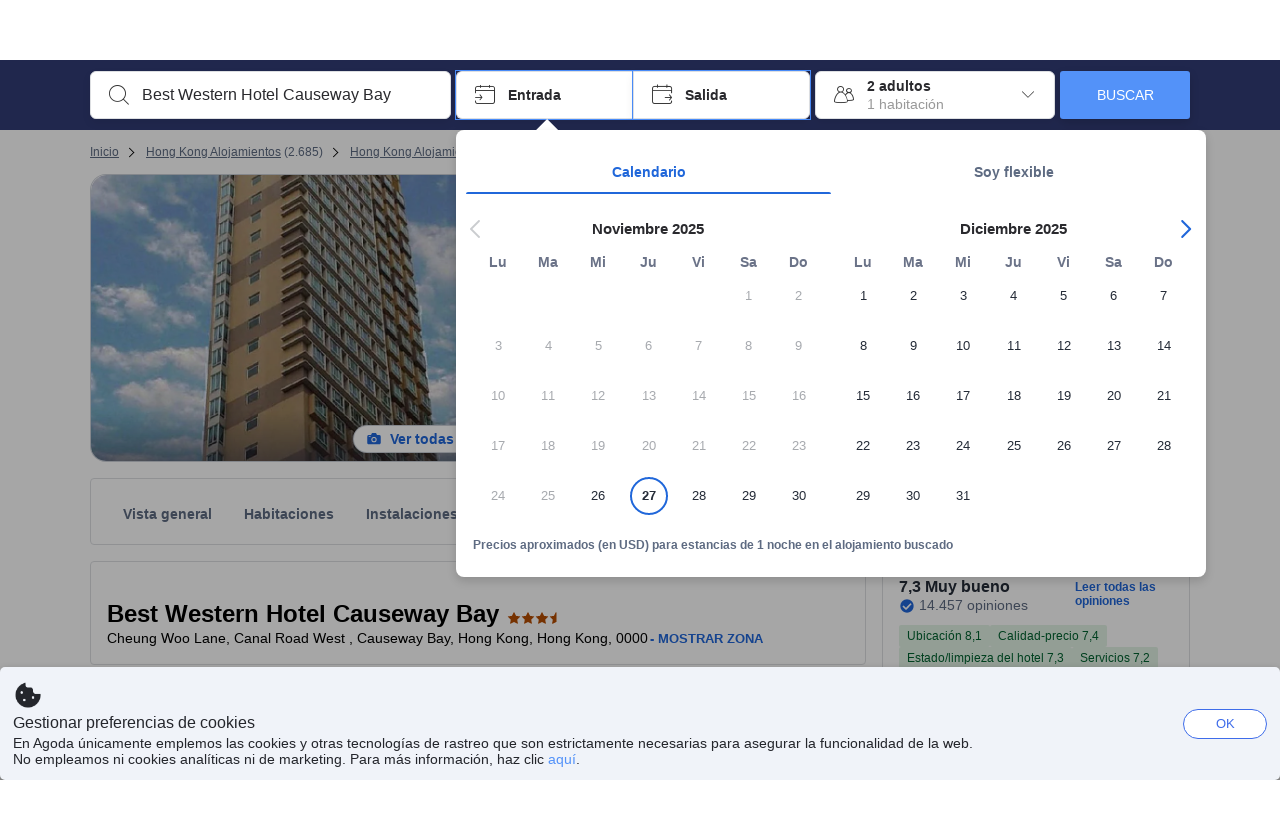

--- FILE ---
content_type: text/html; charset=utf-8
request_url: https://www.agoda.com/es-es/best-western-hotel-causeway-bay/hotel/hong-kong-hk.html
body_size: 80962
content:

<!DOCTYPE html>
<html lang="es" kite-lang="es" class="chrome no-js" dir="ltr">
<head>
    <meta charset="utf-8" />
        <meta name="viewport" content="width=device-width, initial-scale=1.0" />
    
        <meta name="referrer" content="origin-when-cross-origin" />
    
    <title></title>
    <link rel="icon" href="/favicon.ico" />

<script type="text/javascript" id="messagingClientLite">
!function(t,e){if("object"==typeof exports&&"object"==typeof module)module.exports=e();else if("function"==typeof define&&define.amd)define([],e);else{var n=e();for(var r in n)("object"==typeof exports?exports:t)[r]=n[r]}}("undefined"!=typeof self?self:this,(function(){return function(t){var e={};function n(r){if(e[r])return e[r].exports;var i=e[r]={i:r,l:!1,exports:{}};return t[r].call(i.exports,i,i.exports,n),i.l=!0,i.exports}return n.m=t,n.c=e,n.d=function(t,e,r){n.o(t,e)||Object.defineProperty(t,e,{enumerable:!0,get:r})},n.r=function(t){"undefined"!=typeof Symbol&&Symbol.toStringTag&&Object.defineProperty(t,Symbol.toStringTag,{value:"Module"}),Object.defineProperty(t,"__esModule",{value:!0})},n.t=function(t,e){if(1&e&&(t=n(t)),8&e)return t;if(4&e&&"object"==typeof t&&t&&t.__esModule)return t;var r=Object.create(null);if(n.r(r),Object.defineProperty(r,"default",{enumerable:!0,value:t}),2&e&&"string"!=typeof t)for(var i in t)n.d(r,i,function(e){return t[e]}.bind(null,i));return r},n.n=function(t){var e=t&&t.__esModule?function(){return t.default}:function(){return t};return n.d(e,"a",e),e},n.o=function(t,e){return Object.prototype.hasOwnProperty.call(t,e)},n.p="",n(n.s=232)}({0:function(t,e,n){"use strict";n.d(e,"c",(function(){return i})),n.d(e,"a",(function(){return o})),n.d(e,"b",(function(){return u})),n.d(e,"d",(function(){return s})),n.d(e,"g",(function(){return a})),n.d(e,"e",(function(){return c})),n.d(e,"f",(function(){return f}));var r=function(t,e){return(r=Object.setPrototypeOf||{__proto__:[]}instanceof Array&&function(t,e){t.__proto__=e}||function(t,e){for(var n in e)Object.prototype.hasOwnProperty.call(e,n)&&(t[n]=e[n])})(t,e)};function i(t,e){if("function"!=typeof e&&null!==e)throw new TypeError("Class extends value "+String(e)+" is not a constructor or null");function n(){this.constructor=t}r(t,e),t.prototype=null===e?Object.create(e):(n.prototype=e.prototype,new n)}var o=function(){return(o=Object.assign||function(t){for(var e,n=1,r=arguments.length;n<r;n++)for(var i in e=arguments[n])Object.prototype.hasOwnProperty.call(e,i)&&(t[i]=e[i]);return t}).apply(this,arguments)};function u(t,e,n,r){return new(n||(n=Promise))((function(i,o){function u(t){try{a(r.next(t))}catch(t){o(t)}}function s(t){try{a(r.throw(t))}catch(t){o(t)}}function a(t){var e;t.done?i(t.value):(e=t.value,e instanceof n?e:new n((function(t){t(e)}))).then(u,s)}a((r=r.apply(t,e||[])).next())}))}function s(t,e){var n,r,i,o,u={label:0,sent:function(){if(1&i[0])throw i[1];return i[1]},trys:[],ops:[]};return o={next:s(0),throw:s(1),return:s(2)},"function"==typeof Symbol&&(o[Symbol.iterator]=function(){return this}),o;function s(s){return function(a){return function(s){if(n)throw new TypeError("Generator is already executing.");for(;o&&(o=0,s[0]&&(u=0)),u;)try{if(n=1,r&&(i=2&s[0]?r.return:s[0]?r.throw||((i=r.return)&&i.call(r),0):r.next)&&!(i=i.call(r,s[1])).done)return i;switch(r=0,i&&(s=[2&s[0],i.value]),s[0]){case 0:case 1:i=s;break;case 4:return u.label++,{value:s[1],done:!1};case 5:u.label++,r=s[1],s=[0];continue;case 7:s=u.ops.pop(),u.trys.pop();continue;default:if(!(i=u.trys,(i=i.length>0&&i[i.length-1])||6!==s[0]&&2!==s[0])){u=0;continue}if(3===s[0]&&(!i||s[1]>i[0]&&s[1]<i[3])){u.label=s[1];break}if(6===s[0]&&u.label<i[1]){u.label=i[1],i=s;break}if(i&&u.label<i[2]){u.label=i[2],u.ops.push(s);break}i[2]&&u.ops.pop(),u.trys.pop();continue}s=e.call(t,u)}catch(t){s=[6,t],r=0}finally{n=i=0}if(5&s[0])throw s[1];return{value:s[0]?s[1]:void 0,done:!0}}([s,a])}}}Object.create;function a(t){var e="function"==typeof Symbol&&Symbol.iterator,n=e&&t[e],r=0;if(n)return n.call(t);if(t&&"number"==typeof t.length)return{next:function(){return t&&r>=t.length&&(t=void 0),{value:t&&t[r++],done:!t}}};throw new TypeError(e?"Object is not iterable.":"Symbol.iterator is not defined.")}function c(t,e){var n="function"==typeof Symbol&&t[Symbol.iterator];if(!n)return t;var r,i,o=n.call(t),u=[];try{for(;(void 0===e||e-- >0)&&!(r=o.next()).done;)u.push(r.value)}catch(t){i={error:t}}finally{try{r&&!r.done&&(n=o.return)&&n.call(o)}finally{if(i)throw i.error}}return u}function f(t,e,n){if(n||2===arguments.length)for(var r,i=0,o=e.length;i<o;i++)!r&&i in e||(r||(r=Array.prototype.slice.call(e,0,i)),r[i]=e[i]);return t.concat(r||Array.prototype.slice.call(e))}Object.create},1:function(t,e,n){"use strict";(function(t){n.d(e,"a",(function(){return r}));var r=function(){function e(){}return e.current=function(){var e="undefined"!=typeof window?window:"undefined"!=typeof self?self:void 0!==t?t:null;if(!e)throw new Error("Unsupported environment.");return e},e}()}).call(this,n(30))},13:function(t,e,n){"use strict";n.d(e,"a",(function(){return i})),n.d(e,"b",(function(){return r}));var r,i={measurement:0,default:1,log:2};!function(t){t[t.measurement=0]="measurement",t[t.generic=1]="generic",t[t.log=2]="log"}(r||(r={}))},17:function(t,e,n){"use strict";function r(t,e,n){for(var r=n.length,i=0;i<r;i++){var o=n[i];if(o)for(var u in o)o.hasOwnProperty(u)&&t(u,o[u])}}n.d(e,"a",(function(){return r}))},18:function(t,e,n){"use strict";n.d(e,"b",(function(){return i})),n.d(e,"a",(function(){return u}));var r=n(13);function i(t){var e=r.a[t];return e=void 0===e?r.a.default:e}var o={trace:0,debug:1,info:2,warn:3,error:4,fatal:5};function u(t,e){if("measurement"===t){var n=e.name;return delete e.name,n}if("log"===t){var r=o[e.level];return r="number"==typeof r?r:2,delete e.level,r.toString()}return t}},232:function(t,e,n){"use strict";n.r(e),n.d(e,"MessagingClient",(function(){return a}));var r=n(1),i=n(73),o=n(28),u=function(){function t(){this.buffer={items:[]},this.contextData={}}return t.prototype.send=function(e){var n=this.buffer.items,r=t.MaxBufferSize-n.length;r>0&&(e instanceof Array?(r<e.length&&(e=e.slice(0,r)),this.buffer.items=e.concat(n)):this.buffer.items.push(e))},t.prototype.dispose=function(t){this.buffer.items.length=0,t&&t()},t.prototype.environment=function(t){},t.prototype.context=function(t){var e=this.contextData;e.sessionId=t.sessionId||e.sessionId,e.userId=t.userId||e.userId},t.MaxBufferSize=15e3,t}(),s=n(58),a=function(){function t(t){this._test=t}return t.create=function(e){return t.instantiate(e)},t.instantiate=function(e){return(new t).instantiate(e)},t.environment=function(e){return new t(e)},t.prototype.instantiate=function(t){var e,n,r=o.a.get();if(r.environment=r.environment||t,r.test=r.test||this._test,r.messagingClient)return r.messagingClient;var a=new u,c=new s.a(a,new i.a,null!==(n=null===(e=r.environment)||void 0===e?void 0:e.apiKey)&&void 0!==n?n:"");return r.buffer=a.buffer,r.context=a.contextData,r.messagingClient=c,c},t}();r.a.current().MessagingClient=a},28:function(t,e,n){"use strict";n.d(e,"a",(function(){return o}));var r=n(1),i="MessagingClient-LiteData",o=function(){function t(){}return t.get=function(){var t=r.a.current();return t[i]||(t[i]={})},t.clear=function(){delete r.a.current()[i]},t}()},30:function(t,e){var n;n=function(){return this}();try{n=n||new Function("return this")()}catch(t){"object"==typeof window&&(n=window)}t.exports=n},35:function(t,e,n){"use strict";n.d(e,"a",(function(){return r}));var r=function(){function t(){}return t.current=function(){return window&&window.__MCJS_EXTENSION_DATA__||{}},t}()},43:function(t,e,n){"use strict";n.d(e,"a",(function(){return i}));var r=n(17);function i(t){for(var e=[],n=1;n<arguments.length;n++)e[n-1]=arguments[n];return t||(t={}),Object(r.a)((function(e,n){void 0===t[e]&&(t[e]=n)}),t,e),t}},58:function(t,e,n){"use strict";n.d(e,"a",(function(){return m}));var r=n(0),i=function(t){function e(n){var r=t.call(this,"Unsupported bridge version: ".concat(n))||this;return Object.setPrototypeOf(r,e.prototype),r}return Object(r.c)(e,t),e}(Error),o=function(t){function e(){var n=t.call(this,"Operation Timeout error")||this;return Object.setPrototypeOf(n,e.prototype),n}return Object(r.c)(e,t),e}(Error),u=function(t){function e(n){var r,i,o=this;return(o=t.call(this,(null===(r=n.error)||void 0===r?void 0:r.message)||"Unknown error")||this).code=(null===(i=n.error)||void 0===i?void 0:i.code)||"UNKNOWN",Object.setPrototypeOf(o,e.prototype),o}return Object(r.c)(e,t),e}(Error);function s(t,e){return Object(r.b)(this,void 0,void 0,(function(){var n,i,o;return Object(r.d)(this,(function(r){switch(r.label){case 0:if((n=e.signal).aborted)throw new Error("Operation canceled");i=new AbortController,n.addEventListener("abort",(function(){}),{once:!0,signal:i.signal}),r.label=1;case 1:return r.trys.push([1,,3,4]),[4,t()];case 2:if(o=r.sent(),n.aborted)throw new Error("Operation canceled");return[3,4];case 3:return i.abort(),[7];case 4:return[2,o]}}))}))}function a(t,e){return Object(r.b)(this,void 0,void 0,(function(){function n(){return Object(r.b)(this,void 0,void 0,(function(){return Object(r.d)(this,(function(e){switch(e.label){case 0:return e.trys.push([0,,2,3]),[4,s(t,{signal:u.signal})];case 1:return[2,e.sent()];case 2:return i.abort(),[7];case 3:return[2]}}))}))}var i,u,a,c=this;return Object(r.d)(this,(function(t){switch(t.label){case 0:return i=new AbortController,u=new AbortController,a=function(){return Object(r.b)(c,void 0,void 0,(function(){return Object(r.d)(this,(function(t){return[2,new Promise((function(t,n){var r=setTimeout((function(){i.signal.aborted?t(void 0):(u.abort(),n(new o)),clearTimeout(r)}),e.timeout)}))]}))}))},[4,Promise.race([a(),n()])];case 1:return[2,t.sent()]}}))}))}var c,f=function(){function t(t){this.bridge=t}return t.prototype.postMessage=function(t){return Object(r.b)(this,void 0,void 0,(function(){var e,n,i=this;return Object(r.d)(this,(function(o){switch(o.label){case 0:return[4,a((function(){return Object(r.b)(i,void 0,void 0,(function(){return Object(r.d)(this,(function(e){return[2,this.bridge.postMessage(JSON.stringify(t))]}))}))}),{timeout:5e3})];case 1:if(e=o.sent(),"error"===(n=JSON.parse(e)).status)throw new u(n);return[2,n]}}))}))},t}(),l=function(){function t(t){this.bridge=t}return t.prototype.postMessage=function(t){return Object(r.b)(this,void 0,void 0,(function(){var e,n=this;return Object(r.d)(this,(function(i){switch(i.label){case 0:return[4,a((function(){return Object(r.b)(n,void 0,void 0,(function(){return Object(r.d)(this,(function(e){return[2,this.bridge.nativePromise("mcjsBridge","postMessage",t)]}))}))}),{timeout:5e3})];case 1:if("error"===(e=i.sent()).status)throw new u(e);return[2,e]}}))}))},t}(),d=function(){function t(t){this.bridge=t}return t.prototype.postMessage=function(t){return Object(r.b)(this,void 0,void 0,(function(){var e,n=this;return Object(r.d)(this,(function(r){switch(r.label){case 0:return[4,a((function(){return n.bridge.postMessage(t)}),{timeout:5e3})];case 1:if("error"===(e=r.sent()).status)throw new u(e);return[2,e]}}))}))},t}();function b(t){var e,n,o,s,b,v,p,h;return Object(r.b)(this,void 0,void 0,(function(){var m,y,g,w,O,j=this;return Object(r.d)(this,(function(_){switch(_.label){case 0:return c?[2,c]:(null===(n=null===(e=null==t?void 0:t.webkit)||void 0===e?void 0:e.messageHandlers)||void 0===n?void 0:n.mcjsBridge)?(m=t.webkit.messageHandlers.mcjsBridge,[4,a((function(){return m.postMessage({type:"get-bridge-version"})}),{timeout:5e3})]):[3,2];case 1:if("success"!==(O=_.sent()).status)throw new u(O);switch(null===(o=O.data)||void 0===o?void 0:o.version){case 1:return[2,c=new d(t.webkit.messageHandlers.mcjsBridge)];default:throw new i(null===(s=O.data)||void 0===s?void 0:s.version)}return[3,7];case 2:return(null==t?void 0:t.mcjsBridge)?(y=t.mcjsBridge,[4,a((function(){return Object(r.b)(j,void 0,void 0,(function(){return Object(r.d)(this,(function(t){return[2,y.postMessage(JSON.stringify({type:"get-bridge-version"}))]}))}))}),{timeout:5e3})]):[3,4];case 3:if(g=_.sent(),"success"!==(O=JSON.parse(g)).status)throw new u(O);switch(null===(b=O.data)||void 0===b?void 0:b.version){case 1:return[2,c=new f(t.mcjsBridge)];default:throw new i(null===(v=O.data)||void 0===v?void 0:v.version)}return[3,7];case 4:return t.Capacitor?(w=t.Capacitor,[4,a((function(){return w.nativePromise("mcjsBridge","postMessage",{type:"get-bridge-version"})}),{timeout:5e3})]):[3,6];case 5:if("success"!==(O=_.sent()).status)throw new u(O);switch(null===(p=O.data)||void 0===p?void 0:p.version){case 1:return[2,c=new l(t.Capacitor)];default:throw new i(null===(h=O.data)||void 0===h?void 0:h.version)}return[3,7];case 6:return[2,void 0];case 7:return[2]}}))}))}var v=n(35),p=n(43),h=n(18),m=function(){function t(t,e,n){this.sender=t,this._time=e,this._apiKey=n,window.addEventListener("message",this.onMessageReceivedFromMimir.bind(this))}return t.prototype.onMessageReceivedFromMimir=function(t){var e,n;if("analytics-extension"===(null===(e=null==t?void 0:t.data)||void 0===e?void 0:e.id))switch(null===(n=t.data)||void 0===n?void 0:n.name){case"enable-debug-mode":this.debug(!0);break;case"disable-debug-mode":this.debug(!1)}},t.prototype.create=function(t,e,n){var r=Number(null==n?void 0:n.timestamp);("number"!=typeof r||isNaN(r)||r<1e5)&&(r=this._time.now());var i={_meta:{timestamp:r,type:t}};return e&&Object(p.a)(i,e),i},t.prototype.send=function(t,e){var n,s;return Object(r.b)(this,void 0,void 0,(function(){var a,c,f,l,d;return Object(r.d)(this,(function(p){switch(p.label){case 0:if(!t||!t._meta)throw new Error("Message or message type is undefined");t=JSON.parse(JSON.stringify(t)),null!==(n=(s=t._meta).timestamp)&&void 0!==n||(s.timestamp=this._time.now()),t._meta.tabId=v.a.current().tabId,p.label=1;case 1:return p.trys.push([1,6,,7]),[4,b(window)];case 2:return(a=p.sent())?(delete(c=Object(r.a)({},t))._meta,f=Object(h.a)(t._meta.type,t),l=Object(h.b)(t._meta.type),[4,a.postMessage({type:"send-message",data:{timestamp:t._meta.timestamp||0,messageName:f,partitionKey:"",messageType:l,payload:JSON.stringify(c),apiKey:this._apiKey}})]):[3,4];case 3:return p.sent(),[3,5];case 4:t._meta.webview_bridge_fallback_reason="BRIDGE_NOT_EXIST",this.sender.send(t,e),p.label=5;case 5:return[3,7];case 6:return(d=p.sent())instanceof i?t._meta.webview_bridge_fallback_reason="UNSUPPORTED_BRIDGE_VERSION":d instanceof o?t._meta.webview_bridge_fallback_reason="BRIDGE_TIMEOUT_ERROR":d instanceof u&&(t._meta.webview_bridge_fallback_reason=d.code),this.sender.send(t,e),[3,7];case 7:return[2]}}))}))},t.prototype.debug=function(t,e){this.sender.environment({debug:t,logs:e})},t.prototype.context=function(t){this.sender.context(t)},t}()},73:function(t,e,n){"use strict";n.d(e,"a",(function(){return r}));var r=function(){function t(){}return t.prototype.now=function(){return+new Date},t}()}})}));
</script><script type="text/javascript">
const messagingClient = MessagingClient.instantiate();

function loadErrorHandler(err) {
    const src = err.path[0].src;
    const href = err.path[0].href;
    var message = ["could not load", src ? src : href].join(" ");
    try {
        const log = messagingClient.create('log', { logLevel: 'error', message: message, applicationName: 'cronos', loggerName: 'Fe.Cronos.Logger' });
        messagingClient.send(log);
    }
    catch (exception) {
    }
}
</script>    
    <link rel='preload' href='https://cdn6.agoda.net/cdn-accom-web/js/assets/browser-bundle/1647-def9c2c87c02.js' as='script'><link rel='preload' href='https://cdn6.agoda.net/cdn-accom-web/js/assets/browser-bundle/8490-660480a0ce41.js' as='script'><link rel='preload' href='https://cdn6.agoda.net/cdn-accom-web/js/assets/browser-bundle/property-0d3366662b73.js' as='script'>

    

    <link rel='preconnect' href='https://cdn10.agoda.net' crossorigin>
    <link rel='preconnect' href='//pix10.agoda.net' crossorigin>
    <link rel='preconnect' href='https://secure.agoda.com' >




<style type="text/css">body{overflow-y:scroll}.NavBar--sticky.NavBar--hide{display:none}.container-agoda{padding:0;margin:16px auto}@media screen and (min-width:1100px){.container-agoda{width:1100px;padding:0;margin:0 auto}}@media(max-width:1024px){.container-agoda{width:940px;padding:0;margin:0 auto}}.MosaicReloaded__PlaceHolder{display:flex;flex-direction:row-reverse}.Searchbox--horizontal{display:flex;justify-content:center}.SearchBoxContainer--package>.Searchbox--horizontal{display:block}.Searchbox__wrapper{display:inline-flex}.SearchBoxContainer--compact .Searchbox__wrapper{margin:0}.Searchbox__wrapper .IconBox.IconBox--autocomplete{margin-right:5px;min-width:auto}.Searchbox__wrapper .IconBox.IconBox--checkIn{min-width:177px}.Searchbox__wrapper .IconBox.IconBox--checkOut{min-width:177px}.Searchbox__wrapper .IconBox.IconBox--occupancy{min-width:240px}.Searchbox__searchButton{min-width:130px}.Breadcrumb-placeholder{height:40px;font-size:12px}.BreadCrumb-hotel_item{display:inline-block}.breadcrumbRegionName__h1{font-size:12px;font-weight:400}.Breadcrumb-PlaceHolder{border-bottom:1px solid #eee}.MosaicReloaded__PlaceHolder .NorthstarSideContent{max-width:324px;width:100%}html[dir=ltr] .MosaicReloaded__PlaceHolder .NorthstarSideContent{width:25%;padding-left:16px}html[dir=rtl] .MosaicReloaded__PlaceHolder .NorthstarSideContent{width:25%;padding-right:16px}.MosaicReloaded__PlaceHolder .NorthstarMainContent{width:75%;display:flex;flex-direction:column}html[dir=ltr] .MosaicReloaded__PlaceHolder .NorthstarMainContent{float:right}html[dir=rtl] .MosaicReloaded__PlaceHolder .NorthstarMainContent{float:left}.MosaicReloaded__PlaceHolder .NorthstarCard{border-radius:4px}.MosaicReloaded__PlaceHolder .MosaicReloaded{height:350px;width:100%;position:relative;margin-bottom:10px;display:flex;flex-direction:row}.MosaicReloaded__PlaceHolder .MosaicReloaded__SqOne{height:100%;width:50%;position:relative}html[dir=ltr] .MosaicReloaded__PlaceHolder .MosaicReloaded__SqOne{border-top-left-radius:4px;border-bottom-left-radius:4px}html[dir=rtl] .MosaicReloaded__PlaceHolder .MosaicReloaded__SqOne{border-top-right-radius:4px;border-bottom-right-radius:4px}.MosaicReloaded__SqRight-Container{display:flex;flex-direction:column;height:350px;width:50%}html[dir=ltr] .MosaicReloaded__SqRight-Container{margin-left:2px}html[dir=rtl] .MosaicReloaded__SqRight-Container{margin-right:2px}.MosaicReloaded__PlaceHolder .MosaicReloaded__SqTwo{height:226px;width:100%}html[dir=ltr] .MosaicReloaded__PlaceHolder .MosaicReloaded__SqTwo{border-top-right-radius:4px}html[dir=rtl] .MosaicReloaded__PlaceHolder .MosaicReloaded__SqTwo{border-top-left-radius:4px}.MosaicReloaded__SqSmall-Container{display:flex;flex-direction:row;justify-content:space-between;width:100%;margin-top:2px}.MosaicReloaded__PlaceHolder .MosaicReloaded__SqThree{height:130px;width:49.5%}html[dir=ltr] .MosaicReloaded__PlaceHolder .MosaicReloaded__SqThree{right:168px}html[dir=rtl] .MosaicReloaded__PlaceHolder .MosaicReloaded__SqThree{left:168px}.MosaicReloaded__PlaceHolder .MosaicReloaded__SqFour{height:130px;width:49.5%}html[dir=ltr] .MosaicReloaded__PlaceHolder .MosaicReloaded__SqFour{border-bottom-right-radius:4px}html[dir=rtl] .MosaicReloaded__PlaceHolder .MosaicReloaded__SqFour{border-bottom-left-radius:4px}.MosaicReloaded__PlaceHolder .MosaicReloaded__SqOne,.MosaicReloaded__PlaceHolder .MosaicReloaded__SqTwo,.MosaicReloaded__PlaceHolder .MosaicReloaded__SqThree,.MosaicReloaded__PlaceHolder .MosaicReloaded__SqFour,.MosaicReloaded__PlaceHolder .ReviewPlate,.MosaicReloaded__PlaceHolder .HeaderPlate,.MosaicReloaded__PlaceHolder .ReviewsCombo,.MosaicReloaded__PlaceHolder .ReviewsSnippet{-webkit-animation:mosaic-loading 2.2s cubic-bezier(.85,.15,.15,.85) infinite;-moz-animation:mosaic-loading 2.2s cubic-bezier(.85,.15,.15,.85) infinite;-o-animation:mosaic-loading 2.2s cubic-bezier(.85,.15,.15,.85) infinite;animation:mosaic-loading 2.2s cubic-bezier(.85,.15,.15,.85) infinite;border:none;background-color:#f6f6f6}.MosaicReloaded__PlaceHolder .MosaicReloaded__SqTwo{-webkit-animation-delay:.6s;-moz-animation-delay:.6s;-o-animation-delay:.6s;animation-delay:.6s}.MosaicReloaded__PlaceHolder .MosaicReloaded__SqThree{-webkit-animation-delay:1.2s;-moz-animation-delay:1.2s;-o-animation-delay:1.2s;animation-delay:1.2s}.MosaicReloaded__PlaceHolder .MosaicReloaded__SqFour{-webkit-animation-delay:.4s;-moz-animation-delay:.4s;-o-animation-delay:.4s;animation-delay:.4s}.MosaicReloaded__PlaceHolder .Miscellaneous__Container{display:table;margin-top:16px;width:100%}.MosaicReloaded__PlaceHolder .NorthstarSideContent{width:324px}html[dir=ltr] .MosaicReloaded__PlaceHolder .NorthstarSideContent{float:right;padding-left:16px}html[dir=rtl] .MosaicReloaded__PlaceHolder .NorthstarSideContent{float:left;padding-right:16px}#PropertyPlaceholder.MosaicReloaded__PlaceHolder .NorthstarMainContent{width:776px}.MosaicReloaded__PlaceHolder .ReviewPlate{height:779px;-webkit-animation-delay:1.2s;-moz-animation-delay:1.2s;-o-animation-delay:1.2s;animation-delay:1.2s}.MosaicReloaded__PlaceHolder .HeaderPlate{height:115px;-webkit-animation-delay:1.2s;-moz-animation-delay:1.2s;-o-animation-delay:1.2s;animation-delay:1.2s}.MosaicReloaded__PlaceHolder .ReviewsCombo{margin-top:10px;height:195px;-webkit-animation-delay:.2s;-moz-animation-delay:.2s;-o-animation-delay:.2s;animation-delay:.2s}.MosaicReloaded__PlaceHolder .ReviewsSnippet{margin-top:10px;height:90px;-webkit-animation-delay:1.72s;-moz-animation-delay:1.72s;-o-animation-delay:1.72s;animation-delay:1.72s}@media(max-width:1024px){.Searchbox__wrapper .IconBox.IconBox--autocomplete{min-width:260px}.Searchbox__wrapper .IconBox.IconBox--occupancy{min-width:190px}}@-webkit-keyframes mosaic-loading{0%{background-color:#f6f6f6}50%{background-color:#eee}100%{background-color:#f6f6f6}}@-moz-keyframes mosaic-loading{0%{background-color:#f6f6f6}50%{background-color:#eee}100%{background-color:#f6f6f6}}@-o-keyframes mosaic-loading{0%{background-color:#f6f6f6;}50%{background-color:#eee;}100%{background-color:#f6f6f6;}}@keyframes mosaic-loading{0%{background-color:#f6f6f6}50%{background-color:#eee}100%{background-color:#f6f6f6}}</style>

    
<script>
    try {
    !function(e,t){if("object"==typeof exports&&"object"==typeof module)module.exports=t();else if("function"==typeof define&&define.amd)define([],t);else{var n=t();for(var r in n)("object"==typeof exports?exports:e)[r]=n[r]}}(window,(function(){return function(e){var t={};function n(r){if(t[r])return t[r].exports;var i=t[r]={i:r,l:!1,exports:{}};return e[r].call(i.exports,i,i.exports,n),i.l=!0,i.exports}return n.m=e,n.c=t,n.d=function(e,t,r){n.o(e,t)||Object.defineProperty(e,t,{enumerable:!0,get:r})},n.r=function(e){"undefined"!=typeof Symbol&&Symbol.toStringTag&&Object.defineProperty(e,Symbol.toStringTag,{value:"Module"}),Object.defineProperty(e,"__esModule",{value:!0})},n.t=function(e,t){if(1&t&&(e=n(e)),8&t)return e;if(4&t&&"object"==typeof e&&e&&e.__esModule)return e;var r=Object.create(null);if(n.r(r),Object.defineProperty(r,"default",{enumerable:!0,value:e}),2&t&&"string"!=typeof e)for(var i in e)n.d(r,i,function(t){return e[t]}.bind(null,i));return r},n.n=function(e){var t=e&&e.__esModule?function(){return e.default}:function(){return e};return n.d(t,"a",t),t},n.o=function(e,t){return Object.prototype.hasOwnProperty.call(e,t)},n.p="",n(n.s=35)}({35:function(e,t,n){"use strict";Object.defineProperty(t,"__esModule",{value:!0}),n(36)},36:function(e,t){var n,r,i,o,u,f,c,a,l,p,s,d;u={passive:!0,capture:!0},f=new Date,c=function(){o=[],r=-1,n=null,s(addEventListener)},a=function(e,t){n||(n=t,r=e,i=new Date,s(removeEventListener),l())},l=function(){if(r>=0&&r<i-f){var e={entryType:"first-input",name:n.type,target:n.target,cancelable:n.cancelable,startTime:n.timeStamp,processingStart:n.timeStamp+r};o.forEach((function(t){t(e)})),o =[]}},p =function(e){if(e.cancelable){var t=(e.timeStamp>
        1e12?new Date:performance.now())-e.timeStamp;"pointerdown"==e.type?function(e,t){var n=function(){a(e,t),i()},r=function(){i()},i=function(){removeEventListener("pointerup",n,u),removeEventListener("pointercancel",r,u)};addEventListener("pointerup",n,u),addEventListener("pointercancel",r,u)}(t,e):a(t,e)}},s=function(e){["mousedown","keydown","touchstart","pointerdown"].forEach((function(t){return e(t,p,u)}))},d="hidden"===document.visibilityState?0:1/0,addEventListener("visibilitychange",(function e(t){"hidden"===document.visibilityState&&(d=t.timeStamp,removeEventListener("visibilitychange",e,!0))}),!0),c(),self.webVitals={firstInputPolyfill:function(e){o.push(e),l()},resetFirstInputPolyfill:c,get firstHiddenTime(){return d}}}})}));
    } catch(e) {
        window.webVitalsPolyfillDebugInfo = e;
    }
    window.performanceClientContext = {"isEnabled":true,"clientProfile":{"Device":1,"Os":2,"Client":1,"SubClient":0}} ?? {};
</script>



            <script type="text/javascript" id="EdgeRedirect">
                try {
                    if (/MSIE \d|Trident.*rv:/.test(navigator.userAgent)) {
                        function getCookie(cname) {
                            var name = cname + "=";
                            var decodedCookie = decodeURIComponent(document.cookie);
                            var ca = decodedCookie.split(';');
                            for (var i = 0; i < ca.length; i++) {
                                var c = ca[i];
                                while (c.charAt(0) == ' ') {
                                    c = c.substring(1);
                                }
                                if (c.indexOf(name) == 0) {
                                    return c.substring(name.length, c.length);
                                }
                            }
                            return "";
                        }

                        function updateQueryStringParameter(uri, key, value) {
                            var re = new RegExp("([?&])" + key + "=.*?(&|$)", "i");
                            var separator = uri.indexOf('?') !== -1 ? "&" : "?";
                            if (uri.match(re)) {
                                return uri.replace(re, '$1' + key + "=" + value + '$2');
                            }
                            else {
                                return uri + separator + key + "=" + value;
                            }
                        }

                        var tracker = getCookie("agoda.user.03").split("&")[0].replace("UserId=", "");
                        window.location = 'microsoft-edge:' + updateQueryStringParameter(window.location.href, "follow_redirect", tracker);
                        // fall back url if cannot go to Edge browser
                        setTimeout(function () {
                            window.location = 'https://go.microsoft.com/fwlink/?linkid=2135547';
                        }, 1);
                    }
                } catch (e) {
                    // do nothing
                }
            </script>
        <script type="text/javascript" id="IEPromisePolyfill">
    !function (e, n) { "object" == typeof exports && "undefined" != typeof module ? n() : "function" == typeof define && define.amd ? define(n) : n() }(0, function () { "use strict"; function e() { } function n(e) { if (!(this instanceof n)) throw new TypeError("Promises must be constructed via new"); if ("function" != typeof e) throw new TypeError("not a function"); this._state = 0, this._handled = !1, this._value = undefined, this._deferreds = [], f(e, this) } function t(e, t) { for (; 3 === e._state;)e = e._value; 0 !== e._state ? (e._handled = !0, n._immediateFn(function () { var n = 1 === e._state ? t.onFulfilled : t.onRejected; if (null !== n) { var i; try { i = n(e._value) } catch (f) { return void r(t.promise, f) } o(t.promise, i) } else (1 === e._state ? o : r)(t.promise, e._value) })) : e._deferreds.push(t) } function o(e, t) { try { if (t === e) throw new TypeError("A promise cannot be resolved with itself."); if (t && ("object" == typeof t || "function" == typeof t)) { var o = t.then; if (t instanceof n) return e._state = 3, e._value = t, void i(e); if ("function" == typeof o) return void f(function (e, n) { return function () { e.apply(n, arguments) } }(o, t), e) } e._state = 1, e._value = t, i(e) } catch (u) { r(e, u) } } function r(e, n) { e._state = 2, e._value = n, i(e) } function i(e) { 2 === e._state && 0 === e._deferreds.length && n._immediateFn(function () { e._handled || n._unhandledRejectionFn(e._value) }); for (var o = 0, r = e._deferreds.length; r > o; o++)t(e, e._deferreds[o]); e._deferreds = null } function f(e, n) { var t = !1; try { e(function (e) { t || (t = !0, o(n, e)) }, function (e) { t || (t = !0, r(n, e)) }) } catch (i) { if (t) return; t = !0, r(n, i) } } var u = function (e) { var n = this.constructor; return this.then(function (t) { return n.resolve(e()).then(function () { return t }) }, function (t) { return n.resolve(e()).then(function () { return n.reject(t) }) }) }, c = setTimeout; n.prototype["catch"] = function (e) { return this.then(null, e) }, n.prototype.then = function (n, o) { var r = new this.constructor(e); return t(this, new function (e, n, t) { this.onFulfilled = "function" == typeof e ? e : null, this.onRejected = "function" == typeof n ? n : null, this.promise = t }(n, o, r)), r }, n.prototype["finally"] = u, n.all = function (e) { return new n(function (n, t) { function o(e, f) { try { if (f && ("object" == typeof f || "function" == typeof f)) { var u = f.then; if ("function" == typeof u) return void u.call(f, function (n) { o(e, n) }, t) } r[e] = f, 0 == --i && n(r) } catch (c) { t(c) } } if (!e || "undefined" == typeof e.length) throw new TypeError("Promise.all accepts an array"); var r = Array.prototype.slice.call(e); if (0 === r.length) return n([]); for (var i = r.length, f = 0; r.length > f; f++)o(f, r[f]) }) }, n.resolve = function (e) { return e && "object" == typeof e && e.constructor === n ? e : new n(function (n) { n(e) }) }, n.reject = function (e) { return new n(function (n, t) { t(e) }) }, n.race = function (e) { return new n(function (n, t) { for (var o = 0, r = e.length; r > o; o++)e[o].then(n, t) }) }, n._immediateFn = "function" == typeof setImmediate && function (e) { setImmediate(e) } || function (e) { c(e, 0) }, n._unhandledRejectionFn = function (e) { void 0 !== console && console && console.warn("Possible Unhandled Promise Rejection:", e) }; var l = function () { if ("undefined" != typeof self) return self; if ("undefined" != typeof window) return window; if ("undefined" != typeof global) return global; throw Error("unable to locate global object") }(); l.Promise ? l.Promise.prototype["finally"] || (l.Promise.prototype["finally"] = u) : l.Promise = n });
</script>

    <text>
        <script>propertyPageParamsPromise=Promise.resolve()</script>
    </text>

    <text>
        <script>window.propertyPageParams={cronosDetails:null,droneDesignSystemContext:{experiment:{isMigratingNotificationToAccessibleColor:!0,deprecateInaccessibleColor:!0,isToggleButtonAccessibilityColorFix:!1,isToggleButtonA11yContrastFix:!0,iconsMigrationToV3:!0,isGetDroneContextFromWindow:!0,radioCheckboxA11yContrastFix:!0,searchFieldMinHeight:!0,incorrectInertAttrOnCarouselWhenResizing:!1,isMigratingChipToAccessibleColor:!1,isMigratingBadgeToAccessibleColor:!0,radioCheckboxFocusStateContrastFix:!0,carouselMigrationToV3:!1,rurubuAccessibleColor:!1,japanicanAccessibleColor:!1,inputV2A11yBorderContrastFix:!1,migrateDeprecatedColorTokenUsage:!0,dropdownTriggerV2ComboboxRole:!0,migrateColorPairAccessibleTokenUsage:!1,accessibleInactiveBorder:!1,iconAssetsMigrationToV3:!1,migrateInputV2ToV3UI:!1,notificationTitleTagFix:!1,cxpRGA11yFix:!1,dividerHeightStretch:!1,useBackgroundColorTransitionOverlayAnimation:!0,overlayComponentFix:!0,datePickerInteractiveStateContrastFix:!1,migrateDropdownToSelectV3UI:!1,searchFieldAccessibleTextColorFix:!1,accessibleRadialLoader:!0,gridSizeFallback:!0,alwaysMountTooltip:!0},theme:null,locale:"es-es",direction:"ltr",platform:"web",cdnBaseUrl:"https://cdn10.agoda.net"}};window.droneDesignSystemContext={experiment:{isMigratingNotificationToAccessibleColor:!0,deprecateInaccessibleColor:!0,isToggleButtonAccessibilityColorFix:!1,isToggleButtonA11yContrastFix:!0,iconsMigrationToV3:!0,isGetDroneContextFromWindow:!0,radioCheckboxA11yContrastFix:!0,searchFieldMinHeight:!0,incorrectInertAttrOnCarouselWhenResizing:!1,isMigratingChipToAccessibleColor:!1,isMigratingBadgeToAccessibleColor:!0,radioCheckboxFocusStateContrastFix:!0,carouselMigrationToV3:!1,rurubuAccessibleColor:!1,japanicanAccessibleColor:!1,inputV2A11yBorderContrastFix:!1,migrateDeprecatedColorTokenUsage:!0,dropdownTriggerV2ComboboxRole:!0,migrateColorPairAccessibleTokenUsage:!1,accessibleInactiveBorder:!1,iconAssetsMigrationToV3:!1,migrateInputV2ToV3UI:!1,notificationTitleTagFix:!1,cxpRGA11yFix:!1,dividerHeightStretch:!1,useBackgroundColorTransitionOverlayAnimation:!0,overlayComponentFix:!0,datePickerInteractiveStateContrastFix:!1,migrateDropdownToSelectV3UI:!1,searchFieldAccessibleTextColorFix:!1,accessibleRadialLoader:!0,gridSizeFallback:!0,alwaysMountTooltip:!0},theme:null,locale:"es-es",direction:"ltr",platform:"web",cdnBaseUrl:"https://cdn10.agoda.net"}</script>
    </text>

    <div id="seo-data"></div>

        <script>window.shouldOptimizeLCP=!0</script>

</head>

<body class="NewHotel desktop AVENGERS-2892 AVENGERS-3602 AVENGERS-2892 AVENGERS-3051 AVENGERS-2892 BWHF-4821 ltr themed theme-agoda">
    <div id="mockDataEnabled" value="False"></div>
    <div id="login-react-popup"></div>
    <div id="login-react-root"></div>
    <div id="pointsmax-panel-react-root" data-hotel-id="" data-signin-landing=""></div>

    <input id="backwardRequestVerificationToken"
           name="backwardRequestVerificationToken"
           type="hidden"
           value="obCUxGvCFl8dD0hAO6YwfgARxacthvUg0QG1/8IXygA=:YKoNvrYQYi4pi2BdfVFDnWdvqsk=" />

<input id="requestVerificationToken"
       name="requestVerificationToken"
       type="hidden"
       value="CfDJ8Dkuqwv-0VhLoFfD8dw7lYxwbDUYSf3O_p4WpIVh3bkmHq5jbAX53hGVONAIvkgoRU-XNa7vJuMuMDEPotnwheA7_yaQTJMNf31Q-g5fwOIaUyYy389Amu-ExLp5uc_5NC7cip_ZNVz9nUBjVuCggX4" />


    <style>
        .backgroundSpace {
            position: absolute;
            top: 0;
            left: 0;
            overflow: hidden;
            width: 100%;
            height: 100%;
            z-index: -1;
        }

        .backgroundContainer {
            width: 90vw;
            height: 90vh;
        }
    </style>
    <div class="backgroundSpace" data-lcp="false">
                                                                                                                                                                                                                                                                                                                                                           
        <div class="backgroundContainer"></div>
                                                                                                                                                                                                                                                                                                                                                           
    </div>

<script>
    (function () {
        var method;
        var noop = function () { };
        var methods = [
            'assert', 'clear', 'count', 'debug', 'dir', 'dirxml', 'error',
            'exception', 'group', 'groupCollapsed', 'groupEnd', 'info', 'log',
            'markTimeline', 'profile', 'profileEnd', 'table', 'time', 'timeEnd',
            'timeline', 'timelineEnd', 'timeStamp', 'trace', 'warn'
        ];
        var length = methods.length;
        var console = (window.console = window.console || {});

        while (length--) {
            method = methods[length];
            if (!console[method]) {
                console[method] = noop;
            }
        }

    }());
    window.loginParamsUrl = '/api/es-es/Login/Params';
    window.feMsgConfig = {"Environment":"production","Cluster":"as","DC":"as","PageTypeId":7,"Disable":true};
    window.ssoUrl = null;
    window.ssoLogoutUrl = null;

    var whitelabel = { theme: 'theme-agoda' };
    var agoda = agoda || {};
    agoda.isCronos = true;
    agoda.userDevice = {
        mobileDeviceType: 'NOTMOBILE',
        devicePlatformId: 1,
        deviceType: 'desktop'
    };
    agoda.featureList = {"RegulationShowExclusivePriceSetting":{},"ShowGoogleLogin":{}};
    agoda.isBrazeEnabled = true;
    agoda.login = { isReact: true };
    agoda.BrazeSettings = {"IsEnabled":false,"IsEnabledLogin":false,"IsWhiteLabelEnabled":false,"IsAllowOrigin":false,"IsNonLoginEnabled":false,"AllowPages":[],"ExcludeAids":[]};
</script>



<script>
    window.agoda = window.agoda || {};
    window.agoda.bVariantsConfig = {"expids":["WLPLAUNCH-1674","BWHF-3692","ICBE-192","CLICK-176-UCS","AVENGERS-2633","AVENGERS-2987","AVENGERS-3158","AVENGERS-3667","ACT-5422","AVENGERS-2892","JTBUAT-313","ADSREQ-1614","ADSFNDN-479","PMARKETING-3307","WLPLAUNCH-1674","BWHF-3692","JTBFP-615","BWHF-4633","LT-1702","BWHF-4633","BWHF-4819","PFE-12250","BWHF-4821","CARTPACK-945","BWHF-5118","LT-1537","AVENGERS-2987","ANTISCRAPE-143","AVENGERS-2892","PFE-12545","JTBUAT-313","ADSFNDN-479","WLPLAUNCH-1674","AVENGERS-2987","HERMES-4219","WLPLAUNCH-1674","BWHF-3692","BWHF-3505","JTBFP-615","CLICK-176-UCS","LT-1680","LT-1482-RED","PFE-12138","INSTANT-ACCRUAL","BWHF-4633","PFE-12250","BWHF-4819","CONTENTAPP-1489","CONTENTAPP-1871","CARTPACK-945","BWHF-5118","AVENGERS-2987","ANTISCRAPE-143","AVENGERS-2892","PFE-12545","CONTENTAPP-1672","LT-1702","JTBUAT-313","JTBFP-2098","ADSFNDN-479","JTBFP-2284"],"unseenExpids":{"login-4217":false},"endpoint":"/api/cronos/layout/unseenexperiments/send","expiry":0}
</script>

<script>
    var agoda = window.agoda || {};
    agoda.pageConfig =  {"correlationId":"f530a377-3062-47d2-8ca6-f148c1fda88a","analyticsSessionId":"-338638460114188516","pageTypeId":7,"realLanguageId":5,"languageId":5,"origin":"US","stateCode":"OH","cid":-1,"tag":"","userId":"e8c262a4-d07b-445c-bbda-e730b7fdc62d","whitelabelid":1,"loginLvl":0,"storefrontId":3,"currencyId":7,"currencyCode":"USD","htmlLanguage":"es-es","cultureInfoName":"es-es","machineName":"as-pc-3f-acm-web-user-76d99cccd-qwvjz","trafficGroupId":4,"sessionId":"1aoebai0vhod13vrwximmtmu","trafficSubGroupId":4,"aid":130243,"useFullPageLogin":true,"cttp":2,"isRealUser":true,"mode":"production","utm_medium":"","utm_source":"","utm_campaign":"","utm_content":"","utm_term":"","browserFamily":"Chrome","cdnDomain":"agoda.net"};
    agoda.userDevice =  {"devicePlatformId":1,"deviceType":"desktop","mobileDeviceType":"NOTMOBILE"};
    agoda.userAgentInfo =  {"isPrerender":false};
    agoda.rumpagetype = 'NewHotel';
    window.webgateApiUrl = 'https://www.agoda.com';
    window.gatewayApiUrl = '//www.agoda.com/api/gw';
</script>
<script>
    var agoda = agoda || {};
    agoda.features = {"agodaHomes":{},"flights":{},"pointsMax":{},"accommodation":{},"agodaCash":{},"cashBack":{},"comparePrices":{},"reviews":{"isOverheardHomeEnabled":true,"propertyRatingScale":10,"propertyDefaultProvider":-1,"isSubmissionEnabled":true,"isStarRatingPopupEnabled":true},"agodaVip":{},"currency":{"isCurrencySwitchRequired":true,"priceDisplay":true},"language":{"isLanguageSwitchRequired":true,"defaultLanguage":"en-us"},"footerAncillaryLinks":{},"trendingDataContents":{},"branding":{"brands":["agoda","priceline","kayak","rental-cars","booking-com","open-table"],"brandsWithText":[]},"userManageBooking":{"isHotelEnabled":true,"isFlightEnabled":true},"userMessaging":{},"userProfile":{"isSocialEnabled":true,"isPaymentEnabled":true,"isEmailSubscriptionEnabled":true},"favorites":{},"facebookLogin":{},"stacklaWidget":{},"hygienePlusBanner":{},"featuredLuxuryHotel":{},"bestPriceGuarantee":{},"accountProviders":{"mobileNumber":true},"manageMyBookings":{"showContactProperty":true,"showQuickAnswers":true,"showAirportTransfer":true,"showExternalBookingId":false},"chinaMarket":{},"login":{"showBenefits":true,"resetPasswordRedirect":false},"signUp":{},"tealium":{"account":"agoda"},"privateSale":{},"googleMaps":{"parameters":{"channel":"agoda","client":"gme-booking","key":"AIzaSyC8COgFCyVzK5lDTEqp__tEGkTqRPnIjkM"}},"groundTransport":{},"flightHotelPackages":{"backgroundUrl":"https://cdn6.agoda.net/images/PACKAGES-251/default/pkg_headbg_modifysearch@2x.jpg"},"multiHotelPackages":{},"connectedTrip":{},"myBookingsButton":{"buttonBehavior":"link"},"occupancyOptions":{"showOccupancyOptions":true,"solo":true,"couple":true,"family":true,"group":true,"business":true},"themedDomestic":{},"flightCrossSellHotel":{},"coupons":{"pageVersion":1},"activities":{},"navigationProductMenu":{"accommodations":{"isEnabled":true,"isMultiProductPanelEnabled":false},"flights":{"isEnabled":true,"isMultiProductPanelEnabled":false},"packages":{"isEnabled":true,"isMultiProductPanelEnabled":false},"deals":{"isEnabled":true,"isMultiProductPanelEnabled":false},"homes":{"isEnabled":true,"isMultiProductPanelEnabled":false},"airportsTransfer":{"isEnabled":true,"isMultiProductPanelEnabled":false},"carRentals":{"isEnabled":true,"isMultiProductPanelEnabled":false},"thingsToDo":{"isEnabled":false,"isMultiProductPanelEnabled":false},"cruises":{"isEnabled":false,"isMultiProductPanelEnabled":false},"tourTravel":{"isEnabled":false,"isMultiProductPanelEnabled":false},"activities":{"isEnabled":true,"isMultiProductPanelEnabled":true}},"redirectToApp":{},"shoppingCart":{},"logo":{"locales":{"default":{"name":"agoda-color-default","url":"images/kite-js/logo/agoda/color-default.svg"}},"width":89,"height":37},"agodaPreferred":{},"bookOnRequest":{},"shoppingCartIconStyle":{"size":"xl2"},"taxAndFeeLabelInCart":{"withPassenger":false},"showTimeLimitedOffers":{},"directPartners":{"bzbciti":{"partnerNameCms":304930,"logoImageUrl":"https://cdn6.agoda.net/images/external_loyalty/partners/Buzzbees/logo-citi.svg","loginRedirectUrl":"/partner/bzbciti/login","cms":{"partnerannouncementprelogintext":301576,"loginredirectconfirmationmodalcancelbuttonlabel":252233,"tncinitialtext":143881,"redemptionboxredeembuttonactivelabel":134503,"redemptionpricebannerdisplaytext":277306,"loginpanelbodytext":301575,"loginpanelheadertext":301574,"redeempointsamountexceedsbookingamounterrortext":142639,"maxpointsapplylabel":301581,"loginredirectconfirmationmodalbodytext":301578,"redemptionboxtitle":134501,"loginredirectconfirmationmodalheadertext":301577,"rewardsbalancetext":257840,"programdisplayeconomicstext":252241,"redemptionboxredeembuttoninactivelabel":134502,"loginpanelloginbuttonlabel":134499,"pricebreakdownredemptionlineitemlabel":301583,"partnerannouncementpostlogintext":301582,"bookingamountislessthanminimumbookingamounterrortext":142640,"redemptionboxrewardfiatequivalentlabel":258529,"programdisplaybalancelabel":252234,"loginredirectconfirmationmodalprimarybuttonlabel":292420,"redeempointsamountexceedsavailableamounterrortext":150023,"pricebreakdownredemptionlineitemtext":258908,"tnclattertext":143882,"redeempointsamountlessthanminredeempointerrortext":143476},"showLoginRedirectConfirmationModal":true,"programDisplayEconomicsPtcMultiplier":1,"maxPointsEnabled":true,"programs":[{"key":"bzbciti","logoUrl":"https://cdn6.agoda.net/images/external_loyalty/partners/Buzzbees/logo-citi.svg","cms":{"pricebreakdownredemptionlineitemlabel":301583,"pricebreakdownredemptionlineitembookingdetailpointsunit":301579,"pricebreakdownredemptionlineitembookingdetaillabel":301583,"displaybalanceunit":301579,"redemptionboxtitle":134501,"pricebreakdownredemptionlineitempointsunit":301579,"displaybalanceeconomicunit":301580},"sortOrder":1}]},"bzbnpl":{"partnerNameCms":316159,"logoImageUrl":"https://cdn6.agoda.net/images/external_loyalty/partners/Buzzbees/logo_nestle2.svg","loginRedirectUrl":"/partner/bzbnpl/login","cms":{"loginredirectconfirmationmodalcancelbuttonlabel":252233,"programdisplayeconomicstext":252241,"redemptionboxredeembuttoninactivelabel":134502,"tncinitialtext":143881,"loginpanelloginbuttonlabel":134499,"redemptionboxredeembuttonactivelabel":134503,"redemptionpricebannerdisplaytext":277306,"loginpanelbodytext":311216,"loginpanelheadertext":311215,"redeempointsamountexceedsbookingamounterrortext":142639,"maxpointsapplylabel":301581,"loginredirectconfirmationmodalbodytext":301578,"pricebreakdownredemptionlineitemlabel":301583,"bookingamountislessthanminimumbookingamounterrortext":142640,"redemptionboxtitle":134501,"redemptionboxrewardfiatequivalentlabel":258529,"programdisplaybalancelabel":252234,"loginredirectconfirmationmodalprimarybuttonlabel":292420,"redeempointsamountexceedsavailableamounterrortext":150023,"pricebreakdownredemptionlineitemtext":258908,"tnclattertext":143882,"loginredirectconfirmationmodalheadertext":301577,"rewardsbalancetext":257840,"redeempointsamountlessthanminredeempointerrortext":143476},"showLoginRedirectConfirmationModal":true,"programDisplayEconomicsPtcMultiplier":1,"maxPointsEnabled":true,"programs":[{"key":"nestle","logoUrl":"https://cdn6.agoda.net/images/external_loyalty/partners/Buzzbees/logo_nestle2.svg","cms":{"pricebreakdownredemptionlineitemlabel":301583,"pricebreakdownredemptionlineitembookingdetailpointsunit":311217,"pricebreakdownredemptionlineitembookingdetaillabel":301583,"displaybalanceunit":301579,"redemptionboxtitle":134501,"pricebreakdownredemptionlineitempointsunit":311217,"displaybalanceeconomicunit":301580},"sortOrder":1}]},"bzbmpm":{"partnerNameCms":321454,"logoImageUrl":"https://cdn6.agoda.net/images/external_loyalty/partners/Buzzbees/logo_mall2.svg","loginRedirectUrl":"/partner/bzbmpm/login","cms":{"partnerannouncementprelogintext":336215,"loginredirectconfirmationmodalcancelbuttonlabel":252233,"tncinitialtext":143881,"redemptionboxredeembuttonactivelabel":134503,"redemptionpricebannerdisplaytext":277306,"loginpanelbodytext":322238,"loginpanelheadertext":322237,"redeempointsamountexceedsbookingamounterrortext":142639,"maxpointsapplylabel":301581,"loginredirectconfirmationmodalbodytext":301578,"redemptionboxtitle":134501,"loginredirectconfirmationmodalheadertext":301577,"rewardsbalancetext":257840,"programdisplayeconomicstext":252241,"redemptionboxredeembuttoninactivelabel":134502,"loginpanelloginbuttonlabel":134499,"pricebreakdownredemptionlineitemlabel":322239,"partnerannouncementpostlogintext":336216,"bookingamountislessthanminimumbookingamounterrortext":142640,"redemptionboxrewardfiatequivalentlabel":258529,"programdisplaybalancelabel":252234,"loginredirectconfirmationmodalprimarybuttonlabel":292420,"redeempointsamountexceedsavailableamounterrortext":150023,"pricebreakdownredemptionlineitemtext":258908,"tnclattertext":143882,"redeempointsamountlessthanminredeempointerrortext":143476},"showLoginRedirectConfirmationModal":true,"programDisplayEconomicsPtcMultiplier":1,"maxPointsEnabled":true,"programs":[{"key":"mcard","logoUrl":"https://cdn6.agoda.net/images/external_loyalty/partners/Buzzbees/logo_mall2.svg","cms":{"pricebreakdownredemptionlineitemlabel":322239,"pricebreakdownredemptionlineitembookingdetailpointsunit":311217,"pricebreakdownredemptionlineitembookingdetaillabel":322239,"displaybalanceunit":301579,"redemptionboxtitle":134501,"pricebreakdownredemptionlineitempointsunit":311217,"displaybalanceeconomicunit":301580},"sortOrder":1}]},"dbshkuat":{"partnerNameCms":252229,"logoImageUrl":"https://cdn.agoda.net/images/mvc/default/ex.png","loginRedirectUrl":"/partner/dbshkuat/login","cms":{"partnerannouncementprelogintext":252236,"loginredirectconfirmationmodalcancelbuttonlabel":252233,"tncinitialtext":101,"redemptionboxredeembuttonactivelabel":134503,"redemptionpricebannerdisplaytext":277306,"loginpanelbodytext":263823,"tnclatterlinktext":103,"loginpanelheadertext":260560,"partnerannouncementpreloginlink":269661,"redeempointsamountexceedsbookingamounterrortext":142639,"maxpointsapplylabel":252235,"loginredirectconfirmationmodalbodytext":252231,"redemptionboxtitle":277835,"partnerannouncementpostloginlinklabel":269660,"loginredirectconfirmationmodalheadertext":252230,"rewardsbalancetext":257840,"programdisplayeconomicstext":252241,"redemptionboxredeembuttoninactivelabel":134502,"partnerannouncementpostloginlink":269661,"loginpanelloginbuttonlabel":269757,"pricebreakdownredemptionlineitemlabel":258530,"partnerannouncementpostlogintext":269829,"bookingamountislessthanminimumbookingamounterrortext":142640,"redemptionboxrewardfiatequivalentlabel":258529,"partnerannouncementpreloginlinklabel":269660,"programdisplaybalancelabel":252234,"loginredirectconfirmationmodalprimarybuttonlabel":252232,"redeempointsamountexceedsavailableamounterrortext":150023,"pricebreakdownredemptionlineitemtext":258908,"tnclattertext":102,"redeempointsamountlessthanminredeempointerrortext":143476},"showLoginRedirectConfirmationModal":true,"programDisplayEconomicsPtcMultiplier":1,"maxPointsEnabled":true,"programs":[{"key":"DBS","logoUrl":"https://cdn6.agoda.net/images/external_loyalty/partners/dbs/dbs_dbs-dollar.png","cms":{"pricebreakdownredemptionlineitemlabel":263825,"pricebreakdownredemptionlineitembookingdetailpointsunit":269759,"pricebreakdownredemptionlineitembookingdetaillabel":263825,"displaybalanceunit":258896,"redemptionboxtitle":277835,"displayname":258900,"pricebreakdownredemptionlineitempointsunit":269759,"displaybalanceeconomicunit":258904},"sortOrder":1},{"key":"COM","logoUrl":"https://cdn6.agoda.net/images/external_loyalty/partners/dbs/dbs_compass-dollar_2.png","cms":{"pricebreakdownredemptionlineitemlabel":263826,"pricebreakdownredemptionlineitembookingdetailpointsunit":269760,"pricebreakdownredemptionlineitembookingdetaillabel":263826,"displaybalanceunit":258897,"redemptionboxtitle":277835,"displayname":258901,"pricebreakdownredemptionlineitempointsunit":269760,"displaybalanceeconomicunit":258905},"sortOrder":1}]},"bzbdmt":{"partnerNameCms":321455,"logoImageUrl":"https://cdn6.agoda.net/images/external_loyalty/partners/Buzzbees/logo_donmueng2.svg","loginRedirectUrl":"/partner/bzbdmt/login","cms":{"loginredirectconfirmationmodalcancelbuttonlabel":252233,"programdisplayeconomicstext":252241,"redemptionboxredeembuttoninactivelabel":134502,"tncinitialtext":143881,"loginpanelloginbuttonlabel":134499,"redemptionboxredeembuttonactivelabel":134503,"redemptionpricebannerdisplaytext":277306,"loginpanelbodytext":322241,"loginpanelheadertext":322240,"redeempointsamountexceedsbookingamounterrortext":142639,"maxpointsapplylabel":301581,"loginredirectconfirmationmodalbodytext":301578,"pricebreakdownredemptionlineitemlabel":322242,"bookingamountislessthanminimumbookingamounterrortext":142640,"redemptionboxtitle":134501,"redemptionboxrewardfiatequivalentlabel":258529,"programdisplaybalancelabel":252234,"loginredirectconfirmationmodalprimarybuttonlabel":292420,"redeempointsamountexceedsavailableamounterrortext":150023,"pricebreakdownredemptionlineitemtext":258908,"tnclattertext":143882,"loginredirectconfirmationmodalheadertext":301577,"rewardsbalancetext":257840,"redeempointsamountlessthanminredeempointerrortext":143476},"showLoginRedirectConfirmationModal":true,"programDisplayEconomicsPtcMultiplier":1,"maxPointsEnabled":true,"programs":[{"key":"tollway","logoUrl":"https://cdn6.agoda.net/images/external_loyalty/partners/Buzzbees/logo_donmueng2.svg","cms":{"pricebreakdownredemptionlineitemlabel":322242,"pricebreakdownredemptionlineitembookingdetailpointsunit":311217,"pricebreakdownredemptionlineitembookingdetaillabel":322242,"displaybalanceunit":301579,"redemptionboxtitle":134501,"pricebreakdownredemptionlineitempointsunit":311217,"displaybalanceeconomicunit":301580},"sortOrder":1}]},"bzbspi":{"partnerNameCms":316161,"logoImageUrl":"https://cdn6.agoda.net/images/external_loyalty/partners/Buzzbees/logo-sPlusInsurance.svg","loginRedirectUrl":"/partner/bzbspi/login","cms":{"loginredirectconfirmationmodalcancelbuttonlabel":252233,"programdisplayeconomicstext":252241,"redemptionboxredeembuttoninactivelabel":134502,"tncinitialtext":143881,"loginpanelloginbuttonlabel":134499,"redemptionboxredeembuttonactivelabel":134503,"redemptionpricebannerdisplaytext":277306,"loginpanelbodytext":311216,"loginpanelheadertext":311215,"redeempointsamountexceedsbookingamounterrortext":142639,"maxpointsapplylabel":301581,"loginredirectconfirmationmodalbodytext":301578,"pricebreakdownredemptionlineitemlabel":301583,"bookingamountislessthanminimumbookingamounterrortext":142640,"redemptionboxtitle":134501,"redemptionboxrewardfiatequivalentlabel":258529,"programdisplaybalancelabel":252234,"loginredirectconfirmationmodalprimarybuttonlabel":292420,"redeempointsamountexceedsavailableamounterrortext":150023,"pricebreakdownredemptionlineitemtext":258908,"tnclattertext":143882,"loginredirectconfirmationmodalheadertext":301577,"rewardsbalancetext":257840,"redeempointsamountlessthanminredeempointerrortext":143476},"showLoginRedirectConfirmationModal":true,"programDisplayEconomicsPtcMultiplier":1,"maxPointsEnabled":true,"programs":[{"key":"splus","logoUrl":"https://cdn6.agoda.net/images/external_loyalty/partners/Buzzbees/logo-sPlusInsurance.svg","cms":{"pricebreakdownredemptionlineitemlabel":301583,"pricebreakdownredemptionlineitembookingdetailpointsunit":311217,"pricebreakdownredemptionlineitembookingdetaillabel":301583,"displaybalanceunit":301579,"redemptionboxtitle":134501,"pricebreakdownredemptionlineitempointsunit":311217,"displaybalanceeconomicunit":301580},"sortOrder":1}]},"dbssg":{"partnerNameCms":252229,"logoImageUrl":"https://cdn.agoda.net/images/mvc/default/ex.png","loginRedirectUrl":"/partner/dbssg/login","cms":{"partnerannouncementprelogintext":268954,"loginredirectconfirmationmodalcancelbuttonlabel":252233,"tncinitialtext":101,"redemptionboxredeembuttonactivelabel":134503,"redemptionpricebannerdisplaytext":277307,"loginpanelbodytext":263824,"tnclatterlinktext":103,"loginpanelheadertext":260561,"partnerannouncementpreloginlink":269661,"redeempointsamountexceedsbookingamounterrortext":142639,"maxpointsapplylabel":252235,"loginredirectconfirmationmodalbodytext":252231,"redemptionboxtitle":277836,"partnerannouncementpostloginlinklabel":269660,"loginredirectconfirmationmodalheadertext":252230,"rewardsbalancetext":257840,"programdisplayeconomicstext":252241,"redemptionboxredeembuttoninactivelabel":134502,"partnerannouncementpostloginlink":269661,"loginpanelloginbuttonlabel":269758,"pricebreakdownredemptionlineitemlabel":258530,"partnerannouncementpostlogintext":268955,"bookingamountislessthanminimumbookingamounterrortext":142640,"redemptionboxrewardfiatequivalentlabel":258529,"partnerannouncementpreloginlinklabel":269660,"programdisplaybalancelabel":252234,"loginredirectconfirmationmodalprimarybuttonlabel":252232,"redeempointsamountexceedsavailableamounterrortext":150023,"pricebreakdownredemptionlineitemtext":258908,"tnclattertext":102,"redeempointsamountlessthanminredeempointerrortext":143476},"showLoginRedirectConfirmationModal":true,"programDisplayEconomicsPtcMultiplier":1,"maxPointsEnabled":true,"programs":[{"key":"DPT","logoUrl":"https://cdn6.agoda.net/images/external_loyalty/partners/dbs/dbs_dbs-dollar2.svg","cms":{"pricebreakdownredemptionlineitemlabel":263827,"pricebreakdownredemptionlineitembookingdetailpointsunit":269761,"pricebreakdownredemptionlineitembookingdetaillabel":263827,"displaybalanceunit":258898,"redemptionboxtitle":277836,"displayname":258902,"pricebreakdownredemptionlineitempointsunit":269761,"displaybalanceeconomicunit":258906},"sortOrder":1},{"key":"DLY","logoUrl":"https://cdn6.agoda.net/images/external_loyalty/partners/dbs/dbs_posb.png","cms":{"pricebreakdownredemptionlineitemlabel":263828,"pricebreakdownredemptionlineitembookingdetailpointsunit":269762,"pricebreakdownredemptionlineitembookingdetaillabel":263828,"displaybalanceunit":258899,"redemptionboxtitle":277836,"displayname":258903,"pricebreakdownredemptionlineitempointsunit":269762,"displaybalanceeconomicunit":258907},"sortOrder":2}]},"bzbsgt":{"partnerNameCms":327562,"logoImageUrl":"https://cdn6.agoda.net/images/external_loyalty/partners/Buzzbees/logo_sygenta2.svg","loginRedirectUrl":"/partner/bzbsgt/login","cms":{"loginredirectconfirmationmodalcancelbuttonlabel":252233,"programdisplayeconomicstext":252241,"redemptionboxredeembuttoninactivelabel":134502,"tncinitialtext":143881,"loginpanelloginbuttonlabel":134499,"redemptionboxredeembuttonactivelabel":134503,"redemptionpricebannerdisplaytext":277306,"loginpanelbodytext":311216,"loginpanelheadertext":311215,"redeempointsamountexceedsbookingamounterrortext":142639,"maxpointsapplylabel":301581,"loginredirectconfirmationmodalbodytext":301578,"pricebreakdownredemptionlineitemlabel":301583,"bookingamountislessthanminimumbookingamounterrortext":142640,"redemptionboxtitle":134501,"redemptionboxrewardfiatequivalentlabel":258529,"programdisplaybalancelabel":252234,"loginredirectconfirmationmodalprimarybuttonlabel":292420,"redeempointsamountexceedsavailableamounterrortext":150023,"pricebreakdownredemptionlineitemtext":258908,"tnclattertext":143882,"loginredirectconfirmationmodalheadertext":301577,"rewardsbalancetext":257840,"redeempointsamountlessthanminredeempointerrortext":143476},"showLoginRedirectConfirmationModal":true,"programDisplayEconomicsPtcMultiplier":1,"maxPointsEnabled":true,"programs":[{"key":"syngenta","logoUrl":"https://cdn6.agoda.net/images/external_loyalty/partners/Buzzbees/logo_sygenta2.svg","cms":{"pricebreakdownredemptionlineitemlabel":301583,"pricebreakdownredemptionlineitembookingdetailpointsunit":311217,"pricebreakdownredemptionlineitembookingdetaillabel":301583,"displaybalanceunit":301579,"redemptionboxtitle":134501,"pricebreakdownredemptionlineitempointsunit":311217,"displaybalanceeconomicunit":301580},"sortOrder":1}]},"dbshk":{"partnerNameCms":252229,"logoImageUrl":"https://cdn.agoda.net/images/mvc/default/ex.png","loginRedirectUrl":"/partner/dbshk/login","cms":{"partnerannouncementprelogintext":252236,"loginredirectconfirmationmodalcancelbuttonlabel":252233,"tncinitialtext":101,"redemptionboxredeembuttonactivelabel":134503,"redemptionpricebannerdisplaytext":277306,"loginpanelbodytext":263823,"tnclatterlinktext":103,"loginpanelheadertext":260560,"partnerannouncementpreloginlink":269661,"redeempointsamountexceedsbookingamounterrortext":142639,"maxpointsapplylabel":252235,"loginredirectconfirmationmodalbodytext":252231,"redemptionboxtitle":277835,"partnerannouncementpostloginlinklabel":269660,"loginredirectconfirmationmodalheadertext":252230,"rewardsbalancetext":257840,"programdisplayeconomicstext":252241,"redemptionboxredeembuttoninactivelabel":134502,"partnerannouncementpostloginlink":269661,"loginpanelloginbuttonlabel":269757,"pricebreakdownredemptionlineitemlabel":258530,"partnerannouncementpostlogintext":269829,"bookingamountislessthanminimumbookingamounterrortext":142640,"redemptionboxrewardfiatequivalentlabel":258529,"partnerannouncementpreloginlinklabel":269660,"programdisplaybalancelabel":252234,"loginredirectconfirmationmodalprimarybuttonlabel":252232,"redeempointsamountexceedsavailableamounterrortext":150023,"pricebreakdownredemptionlineitemtext":258908,"tnclattertext":102,"redeempointsamountlessthanminredeempointerrortext":143476},"showLoginRedirectConfirmationModal":true,"programDisplayEconomicsPtcMultiplier":1,"maxPointsEnabled":true,"programs":[{"key":"DBS","logoUrl":"https://cdn6.agoda.net/images/external_loyalty/partners/dbs/dbs_dbs-dollar.png","cms":{"pricebreakdownredemptionlineitemlabel":263825,"pricebreakdownredemptionlineitembookingdetailpointsunit":269759,"pricebreakdownredemptionlineitembookingdetaillabel":263825,"displaybalanceunit":258896,"redemptionboxtitle":277835,"displayname":258900,"pricebreakdownredemptionlineitempointsunit":269759,"displaybalanceeconomicunit":258904},"sortOrder":1},{"key":"COM","logoUrl":"https://cdn6.agoda.net/images/external_loyalty/partners/dbs/dbs_compass-dollar_2.png","cms":{"pricebreakdownredemptionlineitemlabel":263826,"pricebreakdownredemptionlineitembookingdetailpointsunit":269760,"pricebreakdownredemptionlineitembookingdetaillabel":263826,"displaybalanceunit":258897,"redemptionboxtitle":277835,"displayname":258901,"pricebreakdownredemptionlineitempointsunit":269760,"displaybalanceeconomicunit":258905},"sortOrder":1}]},"ktc":{"partnerNameCms":133377,"logoImageUrl":"https://cdn2.agoda.net/images/external_loyalty/partners/ktc/logo-ktc.svg","loginRedirectUrl":"/partner/ktc/login","cms":{"partnerannouncementprelogintext":292416,"loginredirectconfirmationmodalcancelbuttonlabel":252233,"redemptionboxredeembuttoninactivelabel":134502,"tncinitialtext":143881,"loginpanelloginbuttonlabel":134499,"redemptionboxredeembuttonactivelabel":134503,"redemptionpricebannerdisplaytext":277306,"loginpanelbodytext":292415,"loginpanelheadertext":292414,"redeempointsamountexceedsbookingamounterrortext":142639,"maxpointsapplylabel":252235,"loginredirectconfirmationmodalbodytext":292418,"pricebreakdownredemptionlineitemlabel":140734,"partnerannouncementpostlogintext":134504,"bookingamountislessthanminimumbookingamounterrortext":142640,"redemptionboxtitle":134501,"programdisplaybalancelabel":252234,"loginredirectconfirmationmodalprimarybuttonlabel":292420,"redeempointsamountexceedsavailableamounterrortext":150023,"pricebreakdownredemptionlineitemtext":258908,"tnclattertext":143882,"loginredirectconfirmationmodalheadertext":292417,"rewardsbalancetext":257840,"redeempointsamountlessthanminredeempointerrortext":143476},"showLoginRedirectConfirmationModal":true,"programDisplayEconomicsPtcMultiplier":1,"maxPointsEnabled":true,"programs":[{"key":"ktc","logoUrl":"https://cdn2.agoda.net/images/external_loyalty/partners/ktc/logo-ktc.svg","cms":{"pricebreakdownredemptionlineitemlabel":292419,"pricebreakdownredemptionlineitembookingdetailpointsunit":143109,"pricebreakdownredemptionlineitembookingdetaillabel":292419,"displaybalanceunit":143109,"redemptionboxtitle":134501,"pricebreakdownredemptionlineitempointsunit":143109},"sortOrder":1}]},"bzbmjs":{"partnerNameCms":316160,"logoImageUrl":"https://cdn6.agoda.net/images/external_loyalty/partners/Buzzbees/logo_mead_johnson2.svg","loginRedirectUrl":"/partner/bzbmjs/login","cms":{"loginredirectconfirmationmodalcancelbuttonlabel":252233,"programdisplayeconomicstext":252241,"redemptionboxredeembuttoninactivelabel":134502,"tncinitialtext":143881,"loginpanelloginbuttonlabel":134499,"redemptionboxredeembuttonactivelabel":134503,"redemptionpricebannerdisplaytext":277306,"loginpanelbodytext":311216,"loginpanelheadertext":311215,"redeempointsamountexceedsbookingamounterrortext":142639,"maxpointsapplylabel":301581,"loginredirectconfirmationmodalbodytext":301578,"pricebreakdownredemptionlineitemlabel":301583,"bookingamountislessthanminimumbookingamounterrortext":142640,"redemptionboxtitle":134501,"redemptionboxrewardfiatequivalentlabel":258529,"programdisplaybalancelabel":252234,"loginredirectconfirmationmodalprimarybuttonlabel":292420,"redeempointsamountexceedsavailableamounterrortext":150023,"pricebreakdownredemptionlineitemtext":258908,"tnclattertext":143882,"loginredirectconfirmationmodalheadertext":301577,"rewardsbalancetext":257840,"redeempointsamountlessthanminredeempointerrortext":143476},"showLoginRedirectConfirmationModal":true,"programDisplayEconomicsPtcMultiplier":1,"maxPointsEnabled":true,"programs":[{"key":"mj","logoUrl":"https://cdn6.agoda.net/images/external_loyalty/partners/Buzzbees/logo_mead_johnson2.svg","cms":{"pricebreakdownredemptionlineitemlabel":301583,"pricebreakdownredemptionlineitembookingdetailpointsunit":311217,"pricebreakdownredemptionlineitembookingdetaillabel":301583,"displaybalanceunit":301579,"redemptionboxtitle":134501,"pricebreakdownredemptionlineitempointsunit":311217,"displaybalanceeconomicunit":301580},"sortOrder":1}]}},"enableESimClickOuts":{},"enableCarRentalsClickOuts":{},"transfers":{},"transportation":{},"headerSettingMenu":{}};
</script>

<script>
    var agoda = agoda || {};
    agoda.behaviors = {"values":null};
</script>

<script>
    var agoda = agoda || {};
    agoda.behaviorToFeatureMapping = {"values":null};
</script>

<script>
    var rtag = {"countryId":0,"countryOrigin":"US","stateOrigin":"","cityId":0,"cityName":null,"cityOrigin":null,"tealiumCityName":null,"tealiumCountryName":null,"checkInDateStr":null,"checkOutDateStr":null,"cid":-1,"tag":"","sid":0,"pageTypeId":7,"languageId":5,"languageCode":"es-es","isDev":false,"isQA":false,"isLive":true,"isRealUser":true,"userVipLevel":-1,"adult":0,"children":0,"deviceType":"d","attributionViewModel":{"hasSessionFirstClick":true,"sessionFirstClickAttributionCID":"1733380","sessionFirstClickAttributionTag":"","sessionFirstClickAttributionModelID":"19","sessionFirstClickAttributionClickDate":null,"sessionFirstClickAttributionAdditionalData":"{\u0022IsPaid\u0022:False}","hasCookieLastClick":true,"cookieLastClickAttributionCID":"1733380","cookieLastClickAttributionTag":"","cookieLastClickAttributionModelID":"20","cookieLastClickAttributionClickDate":null,"cookieLastClickAttributionAdditionalData":"{\u0022IsPaid\u0022:False}"},"bltId":0,"currencyCode":"USD","tax":0.0,"totalPriceTaxExc":0.0,"totalPriceTaxInc":0.0,"trafficGroup":0,"trafficSubGroup":0,"affiliateSiteOrigin":null,"affiliateSitePlacement":null,"isNewSession":null,"isMspa":false,"tealiumUrl":null,"defaultTealiumUrl":"//tags.tiqcdn.com/utag/agoda/main2018/prod/utag.js","tealiumProfile":"main2018","isTealiumEnableForWhiteLabel":true,"isCCPAEnabled":true,"isGpcActive":false,"tealiumWhitelabelLanguageId":0,"tealiumAccount":"agoda","productId":0,"productType":null,"isTealiumSupportPageEnabled":false,"stopTealium":true,"tealiumExperiments":{"MKTBB-5389-M":"Z","MKTBB-5389-D":"Z"},"whiteLabelId":1,"supplierHotelId":0,"userEmailSHA":null,"isUserConsentedAll":false};
    
    function setCookie(cname, cvalue) {
      var date = new Date();
      date.setTime(date.getTime() + 86400000);
      var expires = "expires=" + date.toUTCString();
      document.cookie = cname + "=" + cvalue + ";" + expires + "; path=/; domain=.agoda.com;";
    }

var tealiumUrl = "//tags.tiqcdn.com/utag/agoda/main2018/prod/utag.js";
    var isCCPAEnable = true;
    var appSettingsPreferences = JSON.parse(localStorage?.getItem("AppSettings.preferences"));
    var isTealiumAllowed = !isCCPAEnable || appSettingsPreferences == null || appSettingsPreferences.ccpa_status === "opt-in";
    var isTealiumAllowedByGPC = !false;
    var isTealiumGpcExperiment = true;
    if (isTealiumGpcExperiment)
    {

                shouldTealiumEnable = isTealiumAllowedByGPC && isTealiumAllowed;
                }
    else
    {

                shouldTealiumEnable = isTealiumAllowed;
                    
    }


            setCookie("tealiumEnable", false, 1);
        
    if(shouldTealiumEnable && false){

    }
</script>


    <script type="text/javascript">
        var _ga = _ga || {};
        _ga.source = "Direct Access";
        _ga.medium = "Direct Access";
        _ga.source_url = "";
        _ga.medium_url = "";
        _ga.campaign_url = "";
        _ga.content_url = "";
        _ga.term_url = "";
    </script>

<script>
    agoda.reactHeader = {};
    agoda.reactHeader.menuViewModel = {};
    agoda.reactHeader.experiments = {
        isCmaEnabled: true,
        useFeaturesOnHomePage: true,
        useFeaturesChinaMarket: false,
    };
    agoda.reactHeader.culture = 'es-es';
    agoda.reactHeader.menuViewModel = {"languageMenuViewModel":{"cms":{"suggestedLanguagesText":"Idiomas sugeridos","allLanguagesText":"Todos los idiomas","languageHeaderText":"Idioma"},"languageFlag":"es","languageTranslation":"Español"},"userMenuViewModel":null,"cms":{"signInText":"Iniciar sesión","signUpText":"Crear cuenta","signInSignUpText":"Entrar / Registrarse","signOutText":"Cerrar sesión","loginHeader":"Iniciar sesión","saveMoreWithAgodaVipText":"Ahorra más con AgodaVIP {0}","signInAndCollectBookingsVipText":"¡Regístrate y acumula reservas para alcanzar el estatus VIP y obtener más descuentos y ofertas exclusivas!","joinAgodaVipText":"Únete a AgodaVIP","specialDealsText":"Ofertas especiales","settingsHeader":"Configuración","myBookingsText":"Reservas","listYourPlaceText":"Publica tu alojamiento","listingYourPlaceTitleText":"Publica tu alojamiento en Agoda","listingYourPlaceDetailText":"¡Gana dinero para pagar tus viajes!","listingYourPlaceLinkText":"Publica hoy tu alojamiento","listingYourPlaceTooltipText":" En las últimas 24 horas, {0} viajeros han buscando un alojamiento como el tuyo. ¡Publícalo hoy!","listingYourPlaceTooltipDismissText":"No volver a mostrar este mensaje.","myBookingsPopUpIntentHeader":"¿Reservaste el 15 de diciembre de 2019 o antes?","myBookingsPopUpWarningContent":"\u003cp\u003e※ Regarding your booking on or before December 15, 2019, please contact JAPANiCAN Customer Support on and after Jun 23, 2020. Click \u003ca href=\u0022https://www.japanican.com/content/faq/?#6-1\u0022 target=\u0022_blank\u0022\u003ehere\u003c/a\u003e for details.\u003c/p\u003e","myBookingsPopUpHeader":"¿Reservaste el 16 de diciembre de 2019 o después?","myBookingsPopUpText":"Por favor, revisa el correo electrónico de confirmación de tu reserva. Puedes acceder fácilmente a tu reserva desde el enlace que se encuentra en ese correo.","myBookingsPopUpButtonDividerText":"o","myBoookigsPopUpCloseButtonLabel":"Cerrar","signInPopupHeaderText":null,"signInPopupContentText":null,"signInPopupWithEmailText":null,"termsOfUseAndPrivacySentence":"Al iniciar sesión, accedo a los {0} y la {1} de Agoda.","termsOfUse":"Condiciones de Uso","privacyPolicy":"Política de Privacidad","helpCenterText":"Ayuda","ModalCloseIconLabel":"Cerrar","myOutboundBookings":"海外旅行","myInboundBookings":"国内旅行","menuAriaLabel":"Menú","cartSrOnlyTextSingleItem":"1 artículo en la cesta","cartSrOnlyTextMultipleItems":"{0} artículos en la cesta ","cartIconAriaLabel":"Cesta","selectYourLanguage":"Elige tu idioma","selectPriceAndCurrency":"Selecciona el precio y la moneda"},"links":{"agodaHostnameWithLocale":"//www.agoda.com/es-es","myAgodaHostNameWithLocale":"//my.agoda.com/es-es","customerSupportLink":"/es-es/info/agoda_faq.html","contactLink":"/es-es/info/contact.html","openSearchLink":"/es-es/opensearch.xml","forgetPasswordUrl":"/es-es/account/signin.html?option=reset-password","signupUrl":"/es-es/account/signin.html?option=signup","myProfileLink":"/es-es/account/profile.html","manageBookingsUrl":"/es-es/account/bookings.html","inboxUrl":"/es-es/account/inbox.html","myReviewsUrl":"/es-es/account/reviews.html","myBookingPage":"/es-es/account/bookings.html","myFlightsBookingPage":"/es-es/flights/account/bookings","myCreditCardPage":"/es-es/account/ccof.html","giftCardUrl":"/es-es/account/giftcards.html","giftCardMigrationUrl":"//www.agoda.com/es-es/mybookings.html?migration=2","cashbackLink":"/es-es/account/cashback","referAFriendUrl":"/es-es/account/refer-a-friend.html","aboutusAgodaLink":"/es-es/info/about-agoda.html","aboutusAgodaChinaLicense":"","aboutusAgodaInNewsLink":"/es-es/info/agoda-news.html","aboutusAgodaPrivacyLink":"/es-es/info/privacy.html","aboutusAgodaTermOfUseLink":"/es-es/info/termsofuse.html","aboutusManageCookieSettingLink":"/es-es/privacy-settings","aboutusTravelBlogLink":"//travelblog.agoda.com","aboutusMediaRoomLink":"//mediaroom.agoda.com","aboutusPressLink":"/ press","aboutusWorldLink":"//www.agoda.com/es-es/world.html","aboutusFlightsWorldLink":"//www.agoda.com/es-es/flights/world.html","aboutusBlogLink":"/es-es/blog","forYouPropertyPartnersLink":"////ycs.agoda.com/es-es","forYouPartnerSolutionsLink":"//connect.agoda.com/","forYouPartnerHubLink":"//partnerhub.agoda.com/","advertiseHubLink":"//partnerhub.agoda.com/advertising-solutions/","forYouAffiliatePartnersLink":"////partners.agoda.com/es-es/index.html","forYouConnectivityPartnersLink":"//developer.agoda.com/","forYouCareersLink":"//careersatagoda.com","forYouHelpLink":"//www.agoda.com/es-es/info/agoda-faq.html","forYouPriusLink":"//www.agoda.com/es-es/pointsmax.html","copyRightVeriSignLink":"//verisign.com/","mobileAppDownloadLink":"http://agoda.onelink.me/1640755593?pid=direct\u0026c=hotel_page_menu\u0026af_dp=agoda%3A%2F%2Fhome\u0026site_id=1716632\u0026af_siteid=1716632\u0026af_sub1=mobile_web","mobileAppsAppleLink":"//app.appsflyer.com/id440676901?pid=direct\u0026c=hotel_page_footer\u0026af_siteid=1716632\u0026site_id=1716632\u0026af_sub1=desktop","mobileAppsAndroidLink":"//app.appsflyer.com/com.agoda.mobile.consumer?pid=direct\u0026c=hotel_page_footer\u0026af_siteid=1716632\u0026site_id=1716632\u0026af_sub1=desktop","mobileAppsWindowsPhoneLink":"//www.windowsphone.com/en-us/store/app/agoda/2ddd154d-1b1a-4e50-bf12-481f0c2109a8","favoriteLink":"/es-es/favorite.html","listYourPlaceLink":"/homes//es-es?cid=1828703","listYourPlaceBtnLink":"/homes//es-es?cid=1828701","listYourPlaceOldLink":"/homes//es-es?cid=1828702","agodaVipUrl":"/es-es/account/vip.html","faqsLink":"/es-es/info/contact.html","siteMaintenanceLink":"/es-es/content/maintenance","aboutusTermOfUseLink":"/es-es/content/terms-of-use/","aboutusPrivacyLink":"/es-es/content/privacy-policy/","japanicanCorporateLink":"//www.jtbcorp.jp/en/","japanicanFacebookLink":"//facebook.com/JAPANiCAN","japanicanWeiboLink":"//www.weibo.com/japanican","japanicanTwitterLink":"//twitter.com/jtbjapanican","japanicanYoutubeLink":"//youtube.com/user/JTBJAPANiCAN","travelAgencyClausesLink":"/content/yakkan","jyokenLink":"/es-es/content/jyoken/","jyokenKaigaiLink":"/es-es/content/jyoken_kaigai/","travelRequirementsLink":"/content/jyoken","rurubuCorporateLink":"//www.jtbcorp.jp/jp/","rurubuNewsReleaseLink":"//www.jtbcorp.jp/jp/press_release/index.asp?cmd=\u0026page=\u0026method_check=2\u0026keyword=%82%E9%82%E9%82%D4%83g%83%89%83x%83%8B\u0026company_kanji=\u0026=%83j%83%85%81%5B%83X%83%8A%83%8A%81%5B%83X%82%F0%8C%9F%8D%F5%82%B7%82%E9","rurubuRegisterYourPropertyLink":"//info.rurubu.travel/n_question/entry/mailform.asp","rurubuInstagramLink":"//www.instagram.com/rurubu.travel_live/","rurubuFacebookLink":"//facebook.com/rurubu.travel/","rurubuTwitterLink":"//twitter.com/RurubuTravel","rurubuRecruitmentInformationLink":"//rurubu.travel/content/affiliate/","ccpaLink":"/es-es/ccpa.html","remainingPointsLink":null,"tMobilePrivacyPolicy":"//www.t-mobile.com/privacy-center/our-practices/privacy-policy","tMobilePrivacyCenter":"//www.t-mobile.com/privacy-center","agodaNewAboutUs":"/es-es/about-agoda","citiUsOldBookings":"//travel.thankyou.com/SH/Handlers/ReceptionDesk.ashx?clientharbor=e2c3a536e6814b3e80b68e7d5a65c14d\u0026page=landingpage\u0026landingpage=mytrips","citiUsCardSelect":"/es-es/member/accounts","euDigitalServiceActLink":"/es-es/info/eu-digital-services-act.html","agodaContentGuidelineAndReportingLink":"/es-es/info/eu-digital-services-act.html#CM","agodaModernSlaveryStatement":"//www.bookingholdings.com/modern-slavery-statement/","outboundMmb":"/es-es/account/signin.html?returnurl=/account/bookings.html?products=hotels"},"currencyMenuViewModel":{"cms":{"priceViewText":"VISTA DE PRECIOS","perNightBasePriceText":"Precio base por noche","perNightWithTaxesAndFeesText":"Precio por noche con tasas y gastos incluidos","suggestedCurrenciesText":"Divisas sugeridas","topCurrenciesText":"Divisas más utilizadas","allCurrenciesText":"Todas las divisas","currencyIconTooltipText":"Aquí puedes ajustar la configuración de precios","totalStayPriceText":"Precio final de la estancia completa","currencyRegulatoryDisclaimer":"Los precios se muestran en la divisa seleccionada. La divisa de pago puede variar según tus ajustes de pago y pueden aplicarse tarifas de servicio."},"finalPriceView":1,"currency":{"id":7,"code":"USD","text":"Dólares estadounidenses","isTopCurrency":false,"isSuggested":false,"noDecimal":2,"display":"USD"}},"wysiwyp":{"page":"property-desktop","currentPriceView":1},"applyGiftcardMenuText":"","downloadWechatApp":null,"followWechat":null,"cegInfo":null,"isApplyGiftcard":false,"isJoinVip":false,"displayOutboundMmbLink":false};
	agoda.reactHeader.logoAndLinksMenu = {
  "homeUrl": "/es-es/",
  "agodaLogo": "https://cdn6.agoda.net/images/MVC/default/agoda-logo-v2.png",
  "agodaSecondaryLogoPath": "https://pix6.agoda.net/images/MVC/default/logo-{}.svg",
  "isThemed": false,
  "logoText": "Agoda",
  "primaryLogoAriaLabel": "Site primary logo",
  "secondaryLogoAriaLabel": "Site secondary logo",
  "links": [
    {
      "productType": 11,
      "navigationProduct": 4,
      "link": "/es-es/packages",
      "target": "_blank",
      "dataSelenium": "header-packages",
      "dataElementName": "header-flight-hotel-packages-links",
      "selected": false,
      "linkItems": {
        "text": "Vuelo + Hotel",
        "icon": ""
      },
      "className": "",
      "showTag": true,
      "tagText": "Hotel + Vuelo",
      "linkId": null,
      "tagType": 1,
      "dropdownLinks": [],
      "displayForProductGroups": []
    },
    {
      "productType": -1,
      "navigationProduct": 1,
      "link": "/es-es/",
      "target": null,
      "dataSelenium": "header-hotels",
      "dataElementName": "header-hotels-links",
      "selected": true,
      "linkItems": {
        "text": "Alojamiento",
        "icon": ""
      },
      "className": "",
      "showTag": false,
      "tagText": "",
      "linkId": null,
      "tagType": 0,
      "dropdownLinks": [],
      "displayForProductGroups": []
    },
    {
      "productType": 15,
      "navigationProduct": 26,
      "link": "",
      "target": null,
      "dataSelenium": "header-transportation",
      "dataElementName": "header-transportation-links",
      "selected": false,
      "linkItems": {
        "text": "Transporte",
        "icon": ""
      },
      "className": "",
      "showTag": true,
      "tagText": "¡Nuevo!",
      "linkId": null,
      "tagType": 0,
      "dropdownLinks": [
        {
          "productType": 10,
          "navigationProduct": 3,
          "link": "/es-es/flights",
          "target": "_blank",
          "dataSelenium": "header-flights",
          "dataElementName": "header-flights-links",
          "selected": false,
          "linkItems": {
            "text": "Vuelos",
            "icon": ""
          },
          "className": "",
          "showTag": false,
          "tagText": "¡Nuevo!",
          "linkId": null,
          "tagType": 0,
          "dropdownLinks": [],
          "displayForProductGroups": []
        },
        {
          "productType": 16,
          "navigationProduct": 23,
          "link": "/clickouts/transport?source=desktop&medium=-1&campaign=header_transp_buses_link&currency={currency}",
          "target": "_blank",
          "dataSelenium": "header-transportation-buses",
          "dataElementName": "header-transportation-buses-links",
          "selected": false,
          "linkItems": {
            "text": "Autobuses",
            "icon": ""
          },
          "className": "",
          "showTag": false,
          "tagText": "",
          "linkId": null,
          "tagType": 0,
          "dropdownLinks": [],
          "displayForProductGroups": []
        },
        {
          "productType": 17,
          "navigationProduct": 24,
          "link": "/clickouts/transport?source=desktop&medium=-1&campaign=header_transp_trains_link&currency={currency}",
          "target": "_blank",
          "dataSelenium": "header-transportation-trains",
          "dataElementName": "header-transportation-trains-links",
          "selected": false,
          "linkItems": {
            "text": "Trenes",
            "icon": ""
          },
          "className": "",
          "showTag": false,
          "tagText": "",
          "linkId": null,
          "tagType": 0,
          "dropdownLinks": [],
          "displayForProductGroups": []
        },
        {
          "productType": 18,
          "navigationProduct": 25,
          "link": "/clickouts/transport?source=desktop&medium=-1&campaign=header_transp_ferries_link&currency={currency}",
          "target": "_blank",
          "dataSelenium": "header-transportation-ferries",
          "dataElementName": "header-transportation-ferries-links",
          "selected": false,
          "linkItems": {
            "text": "Ferris",
            "icon": ""
          },
          "className": "",
          "showTag": false,
          "tagText": "",
          "linkId": null,
          "tagType": 0,
          "dropdownLinks": [],
          "displayForProductGroups": []
        },
        {
          "productType": 0,
          "navigationProduct": 6,
          "link": "/clickouts/transfers?source=desktop&medium=-1&campaign=desktop_header_transp_taxi_link&currency={currency}",
          "target": "_blank",
          "dataSelenium": "header-taxi",
          "dataElementName": "header-taxi-links",
          "selected": false,
          "linkItems": {
            "text": "Taxis al aeropuerto",
            "icon": ""
          },
          "className": "",
          "showTag": false,
          "tagText": "¡Nuevo!",
          "linkId": null,
          "tagType": 0,
          "dropdownLinks": [],
          "displayForProductGroups": []
        },
        {
          "productType": 0,
          "navigationProduct": 7,
          "link": "/clickouts/car-rentals?source=desktop&medium=-1&campaign=header_transp_cars_link&currency={currency}",
          "target": "_blank",
          "dataSelenium": "header-rental-cars",
          "dataElementName": "header-cars-links",
          "selected": false,
          "linkItems": {
            "text": "Alquiler de coches",
            "icon": ""
          },
          "className": "",
          "showTag": false,
          "tagText": "",
          "linkId": null,
          "tagType": 0,
          "dropdownLinks": [],
          "displayForProductGroups": []
        }
      ],
      "displayForProductGroups": []
    },
    {
      "productType": 14,
      "navigationProduct": 17,
      "link": "/es-es/activities",
      "target": "_blank",
      "dataSelenium": "header-activities",
      "dataElementName": "header-activities-links",
      "selected": false,
      "linkItems": {
        "text": "Actividades",
        "icon": ""
      },
      "className": "",
      "showTag": false,
      "tagText": "¡Nuevo!",
      "linkId": null,
      "tagType": 0,
      "dropdownLinks": [],
      "displayForProductGroups": []
    },
    {
      "productType": 0,
      "navigationProduct": 5,
      "link": "/es-es/deals",
      "target": "_blank",
      "dataSelenium": "header-deals",
      "dataElementName": "header-deals-links",
      "selected": false,
      "linkItems": {
        "text": "Cupones y ofertas",
        "icon": ""
      },
      "className": "",
      "showTag": false,
      "tagText": "¡Nuevo!",
      "linkId": null,
      "tagType": 0,
      "dropdownLinks": [],
      "displayForProductGroups": []
    },
    {
      "productType": 19,
      "navigationProduct": 27,
      "link": "/es-es/clickouts/esim?source=desktop&medium=-1&campaign=header_esim_link&currency={currency}",
      "target": "_blank",
      "dataSelenium": "header-esim",
      "dataElementName": "header-esim-links",
      "selected": false,
      "linkItems": {
        "text": "eSIM",
        "icon": ""
      },
      "className": "",
      "showTag": false,
      "tagText": "¡Nuevo!",
      "linkId": null,
      "tagType": 0,
      "dropdownLinks": [],
      "displayForProductGroups": []
    },
    {
      "productType": 20,
      "navigationProduct": 28,
      "link": "/es-es/travel-guides",
      "target": "_blank",
      "dataSelenium": "header-travel-guides",
      "dataElementName": "header-travel-guides-links",
      "selected": false,
      "linkItems": {
        "text": "Guías de viaje",
        "icon": ""
      },
      "className": "",
      "showTag": false,
      "tagText": "",
      "linkId": null,
      "tagType": 0,
      "dropdownLinks": [],
      "displayForProductGroups": []
    },
    {
      "productType": 21,
      "navigationProduct": 29,
      "link": "/traveltips/",
      "target": "_blank",
      "dataSelenium": "header-travel-tips",
      "dataElementName": "header-travel-tips-links",
      "selected": false,
      "linkItems": {
        "text": "Itinerarios de viaje",
        "icon": ""
      },
      "className": "",
      "showTag": false,
      "tagText": "",
      "linkId": null,
      "tagType": 0,
      "dropdownLinks": [],
      "displayForProductGroups": []
    }
  ],
  "ellipsisLinks": [],
  "bltLogo": null,
  "ellipsisText": null,
  "asqMenuLink": null
};
	agoda.reactHeader.experiments = {"isJagermeister":true,"hideApplyAgodaCashSwitch":true,"isShowHelpCenterEntryPoint":false,"isResponsiveDesktopHeaderEnabled":true,"isFixAgodaCashBalanceZIndex":true,"showCurrencyIcon":false,"showTotalStayPriceViewOption":false};

         agoda.reactHeader.menuViewModel.userMenuViewModel = null;

        agoda.RewardsMember = {
            IsLogin: false,
            IsL1LoggedIn: false,
            IsProfilePicture: false,
            userIconIndex: 0
        };
        </script>
 

        <div id="consent-banner-container"></div>





<div class="hide" id="page-identification" data-page="NewHotel" data-device="desktop"></div>







    <script id="bay-ld-json" data-selenium="bay-hotel-schema-json-ld" type="application/ld+json"></script>


<header id="page-header" data-selenium="page-header" class="navbar-agoda main-header main-header-ie9 scrollTo  ">
        <section class="header-container">
            <nav class="header-container__item header-container__item--left LogoAndLinksMenu">
                <div class="LogoAndLinksMenu__LogoContainer">
                    <a class="LogoAndLinksMenu__AgodaLink" data-element-name="agoda-logo" data-selenium="agoda-logo" href="/?cid=-1">
                        <img alt="Agoda" class="LogoAndLinksMenu__AgodaLogo" src="https://cdn6.agoda.net/images/MVC/default/agoda-logo-v2.png" title="Agoda">
                    </a>
                </div>
            </nav>
        </section>
</header>

<div id="property-critical-root">



<div class="Property-placeholder Placeholder" id="PropertyPlaceholder">
    <div class="SearchBoxContainer SearchBoxContainer--Hotels SearchBoxContainer--compact SearchBoxContainer--noanimation">
        <div class="Searchbox Searchbox--horizontal">
            <div class="Searchbox__wrapper">
                <div class="IconBox IconBox--autocomplete">
                    <div class="IconBox__wrapper">
                        <i class="ficon IconBox__icon ficon-20 ficon-search-box"></i>
                    </div>
                </div>
                <div class="IconBox IconBox--checkIn">
                    <div class="IconBox__wrapper">
                        <i class="ficon IconBox__icon ficon-20 ficon-check-in"></i>
                    </div>
                </div>
                <div tabindex="0" class="IconBox IconBox--checkOut">
                    <div class="IconBox__wrapper">
                        <i class="ficon IconBox__icon ficon-20 ficon-check-out"></i>
                    </div>
                </div>
                <div class="IconBox IconBox--occupancy">
                    <div class="IconBox__wrapper">
                        <i class="ficon IconBox__icon ficon-20 ficon-travelers"></i>
                    </div>
                </div><button class="btn Searchbox__searchButton Searchbox__searchButton--active"></button>
            </div>
        </div>
    </div>
    <div class="Breadcrumb-PlaceHolder">
        <div class="container-agoda"></div>
    </div>

<style type="text/css">
    .AboveTheFlowPlaceholder {
        display: flex;
        flex-direction: column;
        justify-content: flex-start;
        width: 100%;
        margin-top: 16px;
        margin-bottom: 16px;
    }

    .AboveTheFlowPlaceholder .HotelMosaic {
        display: flex;
        flex-direction: row;
        justify-content: flex-start;
        align-items: center;
        width: 100%;
        height: 288px;
        border-radius: 4px;
        overflow: hidden;
    }

    .AboveTheFlowPlaceholder .HotelMosaic--heroImage {
        width: 40%;
        height: 100%;
    }

    .AboveTheFlowPlaceholder .HotelMosaic--images {
        display: flex;
        flex-direction: column;
        justify-content: flex-start;
        width: 20%;
        height: 100%;
    }
    html[dir=ltr] .AboveTheFlowPlaceholder .HotelMosaic--images {
        margin-left: 8px;
    }
    html[dir=rtl] .AboveTheFlowPlaceholder .HotelMosaic--images {
        margin-right: 8px;
    }

    .AboveTheFlowPlaceholder .HotelMosaic--top {
        width: 100%;
        height: 100%;
    }

    .AboveTheFlowPlaceholder .HotelMosaic--bottom {
        width: 100%;
        height: 100%;
        margin-top: 8px;
    }

    .AboveTheFlowPlaceholder .HotelNavBar {
        width: 100%;
        height: 64px;
        margin-top: 8px;
        border-radius: 4px;
    }

    .AboveTheFlowPlaceholder .HotelInfo {
        display: flex;
        flex-direction: row;
        justify-content: flex-start;
        width: 100%;
        margin-top: 8px;
    }

    .AboveTheFlowPlaceholder .HotelInfo--left {
        display: flex;
        flex-direction: column;
        justify-content: flex-start;
        width: 70%;
        height: 100%;
    }

    .AboveTheFlowPlaceholder .HotelInfo--right {
        width: 30%;
        flex-grow: 1;
        border-radius: 4px;
    }
    html[dir=ltr] .AboveTheFlowPlaceholder .HotelInfo--right {
        margin-left: 8px;
    }
    html[dir=rtl] .AboveTheFlowPlaceholder .HotelInfo--right {
        margin-right: 8px;
    }

    .AboveTheFlowPlaceholder .HotelInfo--overview {
        display: flex;
        flex-direction: column;
        justify-content: flex-start;
        padding: 16px;
        border-radius: 4px;
        border: 1px solid #dddfe2;
    }

    .AboveTheFlowPlaceholder .HotelInfo--overview-top {
        display: flex;
        flex-direction: row;
        justify-content: flex-start;
    }

    .AboveTheFlowPlaceholder .HotelInfo--overview-bottom {
        width: 100%;
        height: 32px;
        margin-top: 8px;
    }

    .AboveTheFlowPlaceholder .HotelInfo--overview-box {
        width: 60px;
        height: 20px;
    }
    html[dir=ltr] .AboveTheFlowPlaceholder .HotelInfo--overview-box {
        margin-left: 8px;
    }
    html[dir=rtl] .AboveTheFlowPlaceholder .HotelInfo--overview-box {
        margin-right: 8px;
    }
    html[dir=ltr] .AboveTheFlowPlaceholder .HotelInfo--overview-box:nth-child(1) {
        margin-left: 0px;
    }
    html[dir=rtl] .AboveTheFlowPlaceholder .HotelInfo--overview-box:nth-child(1) {
        margin-right: 0px;
    }

    .AboveTheFlowPlaceholder .HotelInfo--panel {
        width: 100%;
        height: 72px;
        margin-top: 8px;
        border-radius: 4px;
    }

    .AboveTheFlowPlaceholder .loader {
        background-color: #e9ebee;
        position: relative;
        overflow: hidden;
    }
    .AboveTheFlowPlaceholder .loader::after {
        position: absolute;
        background: linear-gradient(270deg,
            rgb(233, 235, 238) 0%,
            rgb(221, 223, 226) 52.26%,
            rgb(233, 235, 238) 100%);
        content: "";
        transform: translateX(-100%);
        inset: 0px;

        animation-iteration-count: infinite;
        animation-timing-function: linear;
        animation-duration: 1s;
        animation-delay: 1s;
        animation-name: atf-loading;

        -webkit-animation-iteration-count: infinite;
        -webkit-animation-timing-function: linear;
        -webkit-animation-duration: 1s;
        -webkit-animation-delay: 1s;
        -webkit-animation-name: atf-loading;
    }

    @keyframes atf-loading {
        0% {
            transform: translateX(-100%);
            -webkit-transform: translateX(-100%);
        }
        100% {
            transform: translateX(100%);
            -webkit-transform: translateX(100%);
        }
    }
</style>
<div class="container-agoda">
    <div class="AboveTheFlowPlaceholder">
        <div class="HotelMosaic">
            <div class="HotelMosaic--heroImage loader"></div>
            <div class="HotelMosaic--images">
                <div class="HotelMosaic--top loader"></div>
                <div class="HotelMosaic--bottom loader"></div>
            </div>
            <div class="HotelMosaic--images">
                <div class="HotelMosaic--top loader"></div>
                <div class="HotelMosaic--bottom loader"></div>
            </div>
            <div class="HotelMosaic--images">
                <div class="HotelMosaic--top loader"></div>
                <div class="HotelMosaic--bottom loader"></div>
            </div>
        </div>
        <div class="HotelNavBar loader"></div>
        <div class="HotelInfo">
            <div class="HotelInfo--left">
                <div class="HotelInfo--overview">
                    <div class="HotelInfo--overview-top">
                        <div class="HotelInfo--overview-box loader"></div>
                        <div class="HotelInfo--overview-box loader"></div>
                        <div class="HotelInfo--overview-box loader"></div>
                        <div class="HotelInfo--overview-box loader"></div>
                    </div>
                    <div class="HotelInfo--overview-bottom loader"></div>
                </div>
                <div class="HotelInfo--panel loader"></div>
                <div class="HotelInfo--panel loader"></div>
                <div class="HotelInfo--panel loader"></div>
            </div>
            <div class="HotelInfo--right loader"></div>
        </div>
    </div>
</div></div>
</div>


<div id="page-backdrop" data-selenium="backdrop" class="hide" data-nocache></div>
<div id="urgency-msg-box"></div>



<script type="text/javascript" id="RUMAgoda">agoda=agoda||{};agoda.rumpagetype="newhotel"</script>

    <script type="text/javascript">var utag_cfg_ovrd=window.utag_cfg_ovrd||{};utag_cfg_ovrd.noview=!0</script>



    <script>
        footerProps = {"seoWhiteLabelLinksGroups":[],"linksGroups":[{"title":"Ayuda","dataSelenium":"footer-help-column","className":"","list":[{"text":"Centro de asistencia","link":"/es-es/info/contact.html","id":"footer-contact-us","rel":"nofollow","target":"","data":{"selenium":"footer-contact-us","elementName":"contact-us-footer"}},{"text":"Preguntas frecuentes","link":"/es-es/info/contact.html","id":"footer-faqs","rel":"nofollow","target":"","data":{"selenium":"footer-faqs","elementName":""}},{"text":"Política de privacidad","link":"/es-es/info/privacy.html","id":"footer-privacy-policy","rel":"nofollow","target":"_blank","data":{"selenium":"footer-privacy-policy","elementName":""}},{"text":"No permito vender mi información personal","link":"/es-es/ccpa.html","id":"footer-ccpa","rel":"nofollow","target":"","data":{"selenium":"footer-ccpa","elementName":""}},{"text":"Política de Cookies","link":"/es-es/info/privacy.html#cookies","id":"footer-cookie-policy","rel":"nofollow","target":"_blank","data":{"selenium":"footer-cookie-policy","elementName":""}},{"text":"Términos de uso","link":"/es-es/info/termsofuse.html","id":"footer-terms-of-service","rel":"nofollow","target":"_blank","data":{"selenium":"footer-terms-of-service","elementName":""}},{"text":"Ley de servicios digitales (UE)","link":"/es-es/info/eu-digital-services-act.html","id":"eu-digital-services-act","rel":"nofollow","target":"_blank","data":{"selenium":"eu-digital-services-act","elementName":""}},{"text":"Directrices de contenido e informes","link":"/es-es/info/eu-digital-services-act.html#CM","id":"content-guideline-and-reporting","rel":"nofollow","target":"_blank","data":{"selenium":"content-guideline-and-reporting","elementName":""}},{"text":"Declaración sobre la Esclavitud Moderna","link":"//www.bookingholdings.com/modern-slavery-statement/","id":"modern-slavery-statement","rel":"nofollow","target":"_blank","data":{"selenium":"modern-slavery-statement","elementName":""}}]},{"title":"Empresa","dataSelenium":"footer-company-column","className":"","list":[{"text":"Sobre nosotros","link":"/es-es/about-agoda","id":"footer-new-about-us","rel":"nofollow","target":"_blank","data":{"selenium":"footer-new-about-us","elementName":""}},{"text":"Empleo","link":"//careersatagoda.com","id":"footer-careers","rel":"nofollow","target":"_blank","data":{"selenium":"footer-careers","elementName":""}},{"text":"Prensa","link":"//mediaroom.agoda.com","id":"footer-media","rel":"nofollow","target":"_blank","data":{"selenium":"footer-media","elementName":""}},{"text":"Blog","link":"/es-es/blog","id":"footer-blog","rel":"nofollow","target":"_blank","data":{"selenium":"footer-blog","elementName":""}},{"text":"PointsMAX","link":"//www.agoda.com/es-es/pointsmax.html","id":"footer-points-max","rel":"nofollow","target":"","data":{"selenium":"footer-pointsmax","elementName":""}}]},{"title":"Destinos","dataSelenium":"footer-destinations-column","className":"","list":[{"text":"Países","link":"//www.agoda.com/es-es/world.html","id":"","rel":"","target":"","data":{"selenium":"footer-destination-countries","elementName":""}},{"text":"Todas las rutas de vuelos","link":"//www.agoda.com/es-es/flights/world.html","id":"","rel":"","target":"","data":{"selenium":"footer-flights-all-routes","elementName":""}}]},{"title":"Socios","dataSelenium":"footer-partner-with-us-column","className":"","list":[{"text":"YCS - portal de socios","link":"////ycs.agoda.com/es-es","id":"","rel":"nofollow","target":"_blank","data":{"selenium":"footer-partner-hotels","elementName":""}},{"text":"Partner Hub","link":"//partnerhub.agoda.com/","id":"","rel":"nofollow","target":"_blank","data":{"selenium":"footer-partner-hub","elementName":""}},{"text":"Anúnciate en Agoda","link":"//partnerhub.agoda.com/advertising-solutions/","id":"","rel":"nofollow","target":"_blank","data":{"selenium":"footer-partner-advertise","elementName":""}},{"text":"Afiliados","link":"////partners.agoda.com/es-es/index.html","id":"","rel":"nofollow","target":"_blank","data":{"selenium":"footer-partner-affiliates","elementName":""}},{"text":"Documentación API de Agoda","link":"//developer.agoda.com/","id":"","rel":"nofollow","target":"_blank","data":{"selenium":"footer-partner-affiliates","elementName":""}}]},{"title":"Consigue la app","dataSelenium":"footer-mobile-app-column","className":"","list":[{"text":"iOS app","link":"//app.appsflyer.com/id440676901?pid=direct\u0026c=hotel_page_footer\u0026af_siteid=1716632\u0026site_id=1716632\u0026af_sub1=desktop","id":"","rel":"nofollow","target":"","data":{"selenium":"footer-mobile-app-ios","elementName":""}},{"text":"Android app","link":"//app.appsflyer.com/com.agoda.mobile.consumer?pid=direct\u0026c=hotel_page_footer\u0026af_siteid=1716632\u0026site_id=1716632\u0026af_sub1=desktop","id":"","rel":"nofollow","target":"","data":{"selenium":"footer-mobile-app-andriod","elementName":""}}]}],"copyrights":{"material":"Copyright © 2005 – 2025 Agoda Company Pte. Ltd. Todos los derechos reservados.","priceline":"Agoda.com es parte de Booking Holdings Inc., líder mundial en viajes online y servicios relacionados.","travel":" ","machineName":"as-pc-3f-acm-web-user-76d99cccd-qwvjz","showMachineNameBelow":true,"brands":["agoda","priceline","kayak","rental-cars","booking-com","open-table"],"chinaICP":null,"isLeftAlign":false,"hideMachineName":false,"isDataNosnippet":true,"isCopyrightAtBottomOfFooter":false,"hkLicenseNumberText":"Agoda International (Hong Kong) Limited (Hong Kong Travel Agent License No. 354673)","logoCMS":"logo de {0}"},"chinaQr":null,"chinaContactUsMessage":null,"cookiePolicy":{"cms":{"fullPolicy":"Agoda únicamente emplea cookies que son estrictamente necesarias para asegurar la funcionalidad. No empleamos cookies analíticas o de marketing. Para más información sobre las cookies, pulse \u003ca\u003eaquí\u003c/a\u003e","collapsedPolicy":"","closeButtonText":"OK"},"url":"/es-es/info/privacy.html?cid=-1\u0026ckuid=e8c262a4-d07b-445c-bbda-e730b7fdc62d#cookies"},"cookiePopup":{"cms":{"cookiePopupHeader":"Gestionar preferencias de cookies","cookiePopupText":"Tus preferencias de cookies","cookiePopupFunctionalHeader":"Cookies funcionales","cookiePopupFunctionalText":"Estas cookies permiten que nuestro sitio web funcione correctamente, para que pueda moverse por el sitio web y reservar fácilmente. Estas cookies permiten al sitio web recordar sus opciones sobre moneda, idioma, criterios de búsqueda anteriores, pago y otras preferencias para ofrecerle una mejor funcionalidad y características personales. Estas cookies técnicas deben estar habilitadas para utilizar nuestro sitio y servicios.","cookiePopupAnalyticalHeader":"Cookies analíticas","cookiePopupAnalyticalText":"Estas cookies nos ayudan a entender cómo usuarios como usted interactúan en el sitio web. Esto nos ayuda a mejorar el funcionamiento de nuestro sitio web.","cookiePopupMarketingHeader":"Cookies de marketing","cookiePopupMarketingText":"Estas cookies se utilizan para rastrear a los visitantes a través de sitios web. La intención es mostrar anuncios personalizados en agoda.com y otros sitios en función de sus intereses. Estas cookies también se utilizan para integrar las redes sociales en nuestro sitio, lo que le permite dar me gusta o compartir páginas o productos en las redes sociales.","cookiePopupSave":"Guardar y salir","cookiePopupClose":"Salir sin guardar"}},"seoLinksGroups":[],"topDestinations":null,"isFooterLogoLinksList":false,"isNoTitleLinksGroup":false,"isLinksAndBrandsOnly":false};
    </script>
    <div id="react-footer"></div>
 


    
    <script defer src='https://cdn6.agoda.net/cdn-accom-web/js/assets/browser-bundle/1647-def9c2c87c02.js' onerror='loadErrorHandler.call(this, event)'></script><script defer src='https://cdn6.agoda.net/cdn-accom-web/js/assets/browser-bundle/8490-660480a0ce41.js' onerror='loadErrorHandler.call(this, event)'></script><script defer src='https://cdn6.agoda.net/cdn-accom-web/js/assets/browser-bundle/property-0d3366662b73.js' onerror='loadErrorHandler.call(this, event)'></script>

    <script type="text/javascript" data-selenium="script-initparam">var apiUrl="/api/cronos/property/BelowFoldParams/GetSecondaryData?hotel_id=272552&amp;all=false&amp;isHostPropertiesEnabled=false",initParams={imageConfiguration:{brokenImageUrl:"https://cdn10.agoda.net/images/default/image-place-holder@2x.png",alwaysSendImageInfo:!0},experiments:{removeUnusedBfQueryParamV:!1,removeUnusedBfQueryParamCnIcp:!1,removeUnusedBfQueryParamOri:!1,removeUnusedBfQueryParamAdu:!1,removeUnusedBfQueryParamCnty:!1,removeUnusedBfQueryParamFinc:!1,removeUnusedBfQueryParamMrs:!1,removeUnusedBfQueryParamNco:!1,removeUnusedBfQueryParamPushId:!1,removeUnusedBfQueryParamSreq:!1,replaceSiteIdCid:!1,isMultiRoomBooking:!1,isHermes2978:!1,isRyokan928:!1,isLocationBadgeMadeAccessible:!0,isFixRoomGridPriceColorContrast:!0,isUrgencyMessageAccessible:!1,isNegativeUrgencyMessage:!0,negativeTestReviewBadge:!1,migrateReviewFilterCheckbox:!1,isVIPBadgeTooltipAccessible:!0,migrateLandmarkToggleToDrone:!0,fixNavBarScrolling:!0,fixStarRatingTooltipContentBreak:!0,negativeTestTopThingTodoCarouselPageDot:!0,showAgodaExperienceDroneButton:!0,negativeTestReviewCarouselPageDots:!0,listIconGroupAccessibilityFix:!1,showClearFilterInWordCloud:!1,replaceUrgencyWithNotification:!0,fixCapacityTooltipPosition:!1,isAutoCompleteListDrone:!0,viewNearbyTooltipAccessibilityFix:!1,showPpAgodaLuxeBadge:!1,showLuxuryFacilities:!0,showInfoOnSidePanelWithCtatoRg:!0,showSubtleZoomOnGalleryGrid:!1,showFoodAndDiningOnNavbar:!1,showNewFoodAndDiningSection:!0,showBlurredBackgroundImageOnGallery:!1,showReviewSnippetsOnGallery:!1,showScrollBehaviorOnGalleryGrid:!0,showWideFocusGallery:!1,showWideFocusGalleryPlus:!1,fixHotelBodyPlaceholder:!1,changeCartToSaved:!1,isMigrateSimpleComponentsToDrone:!1,isMigrateButtonToDrone:!1,isMigrateTypographyToDrone:!1,isMigrateBoxToDronePt1:!1,isMigrateAlertAndDottedProgressToDrone:!1,isFastCashback:!0,shouldApplyPriceFormattingFromFrontend:!1,addConsumerFintechDebugTagsToPropertyPage:!0,showRoomMatterPort:!1,reviewSummary:!0,dsaPrivateHost:!1,showUgcImageGallery:!0,showKrTraceabilityInfo:!0,showVideoGallery:!1,updateReviewTopicDataSource:!0,cuscoAddBoxMarginTop:!1,showDayUseFunnel:!1,showDayUseFunnelToEveryone:!0,isMX1:!1,showAgodaPreferredPlusBadge:!1,slBadgeRefactoring:!0,isRenderCriticalPropertyNotesAsHtml:!1,returnInfoEntryRequirementsPropertyPopup:!1,fixInconsistencyChildAgesQueryParam:!0,regulationExclusivePriceWithFees:!1,hideApplyAgodaCashSwitch:!0,isJoinVip:!1,migrateVipBadgeToDrone:!1,packagesDLOnSlider:!0,connectedTrip:!1,isPackagesSupportChildInfantEnabled:!1,isDroneMigratePackageFlightCard:!1,isBSideForMigrateSelectRoomHeadingKiteToDrone:!0,isCartPackDesktopEnabled:!1,isRemovePackagesFreeCancellationBanner:!0,shouldRemoveBreadCrumbs:!0,isMigratePackagesSearchSummaryToDrone:!0,removePackagesFlightBundle:!0,isMigrateRoomPlaceHolderToDrone:!0,isMigrateToCallFlightBff:!0,enableAggressiveMultiModalDisplay:!1,isEnableInstallmentGrid:!1,isImprovedPropertyAmaChatCta:!0,fixTruncatedPromoAutoApplyMessage:!1,showConsolidatedAppliedDiscount:!0,showRecommendedPropertyNavBar:!1,showTotalStayPriceViewOption:!0,removeCouponSellEx:!1,isMin18303:!1,isMin20213:!1,isMixRoomCronosMigration:!1,isHideExpressButton:!0,shouldShowRatePlanSidebar:!0,showPrivacyNoteInPurpleWidget:!0,showReviewBreakdownScores:!1,isMixAndSave:!0,fixSwitchandSaveDateIssue:!1,showTrendingCities:!0,isJtbBug1949:!1,shouldAddImageAltText:!1,shouldUseLongDescription:!1,showMegaCampaignBadgeAndJacket:!0,isHotelEsimDemandTest2:!1,isWLSI793:!1,isWLSI951:!1,searchBoxKeepsCampaignId:!1,enableLoyaltyOfferStatusCodes:!1,migrateReviewToDrone:!1,isAccessibleSuggestionList:!1,isFixDatePickerCurrentDateA11Y:!0,isFixReviewSummaryCarousel:!1,isFixReviewsFilterPropertyPage:!1,isFixReviewButtonSameNameDifferentActions:!1,isFixAnnouncingPropertyFilterResultEnabled:!1,fixFilterOnPp:!0,fixTextSearchInputCombobox:!1,fixDstCheckinCheckout:!1,fixSearchBoxKeyDown:!0,fixCalendarPopupLogic:!1,fixRgMapperError:!0,desktopCxpPriceShadow:!1,flagshipCityNameBugfix:!0,fixFlagshipStoreAutoCompleteCalls:!1,fixLayoutBor:!1,isHideRoomRecommendationBadges:!0,roomGridSurvey:!1,enableRoomFeatureAvailabilityFilter:!0,droneDesignSystemContextServerSide:!0,fixDoubleVerticalScrollBarInModal:!1,showFacilityScoreMessage:!1,showCxpRoomgridDayuse:!0,fixReviewsProviderLogoDisplay:!1,overrideCancellationLabelsInFe:!0,fixNavBarTabVisibilityLogic:!0,negativeTestRoomGridPerformanceP90:!1,negativeTestRoomGridPerformanceP50:!1,tripWLLoyaltyPackages:!1,fixPPMoreDeals:!0,isRoomGridRequestCleanupEnabled:!1,fixGalleryTabImages:!1,isAgodaSpecialOffers:!0,isGateMetaHeaderEnabled:!0,carsFixOverlapDropdownSearchForm:!1,migrateTealiumToGTM:!0,enableJtbUatDmc:!1,isLongStayHoldOut:!0,shouldFixSpacingOnPpRoomAndSpacingPanel:!1,shouldShowCompleteAddressForMnha:!0,shouldUpdateLogicForPolicyTab:!0,showPerimeterAroundMapIcon:!1,negativeTestOnEmailPropertyWindow:!1,displayHostModalonPP:!0,showRecommendedPropertyBelowReview:!1,fixCiCoNotDisplayedCorrectly:!0,showRoomsSpaceFormNHAs:!0,fixReviewScoreOnHostModal:!1,shouldSyncNhaSpaceAndLayout:!0,showFixRoomCountForNha:!1,shouldUseHostPropertiesAsync:!1,shouldShowSpaceSectionOnPP:!1,shouldNotShowAgodaHomesBadge:!0,sameRatingForNhaAndHotels:!0,isEarnPromotionsEnabled:!0,refactorMasterRoomImage:!1,changeRoomOfferLimit:!1,viewThisDealCtaShimmer:!1,asoFilterMigration:!1,isStickyRoomGridInformation:!1,enableMultiModalContent:!0,migrateRoomGridFilterToDrone:!0,isComplimentaryBreakfastFix:!1,fixEmptyBadge:!1,showTopEightHighlights:!1,addCollectionBadgeToPP:!1,showTotalImageNumber:!1,multiModalForTopFacilities:!1,isCarryOverFilterMigration:!1,negativeTestMatterPort:!1,showHorizontalMapAndRating:!1,isMigratingNotificationToAccessibleColor:!0,deprecateInaccessibleColor:!0,isToggleButtonAccessibilityColorFix:!1,isToggleButtonA11yContrastFix:!0,iconsMigrationToV3:!0,isGetDroneContextFromWindow:!0,radioCheckboxA11yContrastFix:!0,searchFieldMinHeight:!0,incorrectInertAttrOnCarouselWhenResizing:!1,isMigratingChipToAccessibleColor:!1,isMigratingBadgeToAccessibleColor:!0,radioCheckboxFocusStateContrastFix:!0,carouselMigrationToV3:!1,rurubuAccessibleColor:!1,japanicanAccessibleColor:!1,inputV2A11yBorderContrastFix:!1,migrateDeprecatedColorTokenUsage:!0,dropdownTriggerV2ComboboxRole:!0,migrateColorPairAccessibleTokenUsage:!1,accessibleInactiveBorder:!1,iconAssetsMigrationToV3:!1,migrateInputV2ToV3Ui:!1,notificationTitleTagFix:!1,cxpRga11yFix:!1,dividerHeightStretch:!1,useBackgroundColorTransitionOverlayAnimation:!0,overlayComponentFix:!0,datePickerInteractiveStateContrastFix:!1,migrateDropdownToSelectV3Ui:!1,searchFieldAccessibleTextColorFix:!1,accessibleRadialLoader:!0},request:{reviewScoreProviderIds:[],reviewSummariesProviderIds:[332,3038,27901,28999,29100,27999,27980,27989,29014]},user:{cid:-1,culture:"es-es",isAuthenticated:!1,isDebug:!1,isTerminator:!0,searchCriteria:{adults:2,children:0,travellerType:-1,pageInitData:{isManualCal:!1,ssrUrl:"/NewSite/es-es/Hotel/RedirectToSSR"},hotelId:272552,checkIn:"2025-11-27T00:00:00",checkOut:"2025-11-27T00:00:00",checkInDate:"2025-11-27",checkOutDate:"2025-11-27",los:0,rooms:1,maxRooms:9,cityId:0,priceView:0,requestPriceView:1,referrerUrl:"",isEnableAPS:!0,isWysiwyp:!1,origin:"US",countryId:0,defaultChildAge:8,searchId:"4718c03a-e5c1-4961-a0a0-6394896459e5",searchType:4,hasSearchCriteria:!1,flightSearchCriteria:{cabinType:4},languageId:0,sessionId:"1aoebai0vhod13vrwximmtmu",isDayUseFunnel:!1,pointsMaxProgramId:0},currency:{currency:"$",code:"USD",onBack:!0,groupSeparator:".",groupSizes:[3],decimalSeparator:",",numberOfDecimal:2,currencyFormat:"{0} $"},agodaVIPTheme:"bronze",agodaVIPTitle:"VIP Bronze",origin:"US",tag:"",isL1LoggedIn:!1,languageId:5,favoritePropertyIds:[],agodaCash:0,browser:{isTablet:!1,isMobile:!1,isIe10OrBelow:!1,isDesktop:!0,isIE:!1,isEdge:!1,browserName:"chrome"},isCcpa:!0,hashedEmail:"",ipAddress:"3.19.241.213",mseHotelIds:[]},searchBox:{property:{defaultTab:-1,searchCriteria:{searchText:"",checkIn:"2025-11-27T18:54:18.730899+07:00",checkOut:"2025-11-28T18:54:18.730899+07:00",occupancy:{rooms:1,adults:2,children:0,checkbox:{type:0},travellerType:-1},datelessLanding:!1},config:{page:{locale:"es-es",ckuid:"e8c262a4-d07b-445c-bbda-e730b7fdc62d",prid:0,gclid:"",currency:"USD",correlationId:"f530a377-3062-47d2-8ca6-f148c1fda88a",analyticsSessionId:"-338638460114188516",pageTypeId:7,realLanguageId:5,languageId:5,origin:"US",stateCode:"OH",cid:-1,tag:"",userId:"e8c262a4-d07b-445c-bbda-e730b7fdc62d",whitelabelid:1,loginLvl:0,storefrontId:3,currencyId:7,currencyCode:"USD",htmlLanguage:"es-es",cultureInfoName:"es-es",machineName:"as-pc-3f-acm-web-user-76d99cccd-qwvjz",trafficGroupId:4,sessionId:"1aoebai0vhod13vrwximmtmu",trafficSubGroupId:4,aid:130243,useFullPageLogin:!0,cttp:2,isRealUser:!0,mode:"production",utm_medium:"",utm_source:"",utm_campaign:"",utm_content:"",utm_term:"",browserFamily:"Chrome",cdnDomain:"agoda.net"},autoComplete:{autoCompleteUrl:"/api/cronos/search/GetUnifiedSuggestResult/3/5/5/0/es-es/",topDestination:{url:"/api/en-us/Recommended/GetRecommendedCities",urlFallback:"/api/cronos/home/GetTopDestinations",amount:6},googleSearchUrl:"https://maps.googleapis.com/maps/api/js?libraries=places&key=AIzaSyCTqBoQYEcHMQuAXJxVbIP1ladksZNEMVY&channel=agoda-textsearch",recentSearchAmount:3,loadingCount:6},calendar:{checkInRange:{start:-1,end:365},checkOutRange:{start:1,end:365},holidaysUrl:"/api/cronos/layout/GetHolidaysAsync/",calendarExtrasUrl:"",firstDayOfWeek:1,defaultLos:1,maximumAllowedLos:90,showDatePickerAlert:!0,blockCalendarBookingByHours:0,isSearchBoxDescriptionToDrone:!1,isSelectPreferredMonthAccessible:!0,fixFlexibleDateAnalytics:!0},occupancy:{rooms:{min:1,max:30},adults:{min:1,max:60},children:{min:0,max:9},maxRooms:30,defaultChildAge:8},defaultSearchURL:"/es-es/best-western-hotel-causeway-bay/hotel/hong-kong-hk.html?checkIn=2025-11-27&los=1&adults=2&rooms=1&travellerType=-1",failSafeUrl:"/api/cronos/search/redirect",defaultPopup:1,openSearchboxAtLanding:!0,isCircleRating:!1,restaurantsUrl:"https://eatigo.com/home/?utm_source=agoda&utm_medium=partner&utm_campaign=home-header-restaurants-links",enableTypeAnywhere:!1,useRoomOccupancy:!1,childRateDescriptionUrl:"",isLoyaltyEarnBurnEnabled:!1,isEarnBurnToggleEnabled:!1,isDestinationTypeDropdownEnabled:!1,destinationTypesListItems:[],domesticCountryId:3},cms:{autoComplete:{properties:"alojamientos",room:"1 Habitación",rooms:"{0} Habitaciones",adult:"1 adulto",adults:"{0} adultos",child:"1 niño",children:"{0} niños",bestSeller:"Opción favorita entre los viajeros",popular:"Popular",recentSearch:"Búsquedas recientes",countryDestination:"Destinos en {Country}",internationalDestination:"Destinos internacionales",areas:"Áreas",landmarks:"Puntos de interés",popularCitiesInX:"Ciudades populares en {0}",xstayedHere:"El {0} % se hospedó aquí",iconAriaLabels:{topDestination:"Destino de Primera",destination:"Destino",property:"Alojamiento",city:"Ciudad",landmark:"Lugares de interés",airport:"Aeropuerto",region:"Region"},paxAriaLabel:"Pasajeros",city:"Ciudad",flagshipStoreHeader:"Alojamientos conocidos en {city}",wellKnownProperty:"Alojamientos conocidos en {city}",flagshipSponsoredPopoverLabel:"Patrocinado",flagshipSponsoredPopoverContent:"Los alojamientos que aparecen aquí son anuncios de pago que estás viendo por factores diversos, como la oferta del anunciante y la relevancia según tus criterios de búsqueda, como el destino del viaje y las fechas.",loading:"Cargando",poweredByGoogle:"Proporcionado por Google"},dateRange:{months:["Enero","Febrero","Marzo","Abril","Mayo","Junio","Julio","Agosto","Septiembre","Octubre","Noviembre","Diciembre"],daysShort:["Do","Lu","Ma","Mi","Ju","Vi","Sa"],daysLong:["Domingo","Lunes","Martes","Miércoles","Jueves","Viernes","Sábado"],confirmDateText:"Indica las fechas de tu viaje para ver precios",confirmDateCancelText:"No gracias, lo haré más tarde.",titleFormat:"{MM} {yy}",titleText:"¡PERFECTA ELECCIÓN!",priceInThousands:"{0}K",quickSelection:"Selección rápida",sameDayCheckout:"Check-out el mismo día",oneWeekStay:"Estancia de 1 semana",quickSelectionNight:"1 noche",quickSelectionNights:"{0} noches",uptoXHours:"hasta {0} horas",shortMonthNames:["Ene","Feb","Mar","Abr","May","Jun","Jul","Ago","Sep","Oct","Nov","Dic"],dateRangeFormat:"{0} {1} - {2} {3}",redPriceIsLowerOnThisDate:"Rojo: El precio en esta fecha es más alto que el precio promedio del destino",greenPriceIsLowerOnThisDate:"Verde: el precio es más bajo en estas fechas que el precio medio en este destino.",priceIs:"El precio es",imFlexibleTabTitle:"Soy flexible",longStayQuestionText:"¿Cuánto tiempo quieres quedarte?",oneWeekPillLabel:"1 semana",oneMonthPillLabel:"1 mes",mustIncludeWeekend:"Debe incluir fin de semana",travelDurationQuestion:"¿Cuándo quieres viajar?",selectMultipleMonthText:"Puedes seleccionar varios meses",selectYourPreferredMonthText:"Selecciona tu mes de preferencia",januaryCardText:"Enero",februaryCardText:"Febrero",marchCardText:"Marzo",aprilCardText:"Abril",mayCardText:"May",juneCardText:"Junio",julyCardText:"Julio",augustCardText:"Agosto",septemberCardText:"Septiembre",octoberCardText:"Octubre",novemberCardText:"Noviembre",decemberCardText:"Diciembre",threeNightsPillLabel:"3 noches",clearText:"Borrar",selectText:"Seleccionar",calendarTitleText:"Calendario"},occupancy:{room:"habitación",rooms:"habitaciones",adult:"adulto",adults:"adultos",child:"niño",children:"niños",childAge:"Edad del niño (años).",childrenAge:"Edades de los niños (años).",ages18OrAbove:"18 años o más",ages0To17:"0-17 años",ageOfChild:"Edad del niño: {0}",groupRate:"Conseguir una tarifa de grupo",specialGroupRates:"Ahora ofrecemos tarifas especiales gracias a nuestro socio HotelPlanner.",seeDetails:"Ver detalles",warningText:"La edad del niño se ha establecido en {0} años.",warningTextPlural:"La edad de los niños está fijada en {0} años.",warningDesc:"Indica la edad real, los precios podrían bajar.",warningDescPlural:"Indica la edad real de los niños, los precios podrían bajar.",ageRange:["−","<1","1","2","3","4","5","6","7","8","9","10","11","12","13","14","15","16","17"],noChildrenTitle:"¿Viajas con niños?",noChildrenDesc:"Inclúyelos arriba para conseguir los mejores precios y ofertas disponibles en alojamientos recomendados para familias con niños.",checkbox:{preferFamilyRooms:"Quiero una habitación familiar",preferGroupRooms:"Preferiría una habitación grande / familiar",showFamilyOptions:"Mostrar opciones para familias/niños"},segmentFamilies:"Viaje en familia",segmentGroup:"Viaje en grupo",segmentBusiness:"Viaje de negocios",segmentSolo:"Viaje individual",segmentCouples:"Viaje en pareja",segmentBadgeText:"Ahorra hasta un 12 %",groupTravellerPartnerHeader:"¿Necesitas 10 o más habitaciones?",groupTravellerPartnerSubHeader:"Ahora ofrecemos tarifas especiales gracias a nuestro socio HotelPlanner.",groupTravellerPartnerNewTag:"NUEVA",groupTravellerPartnerActionText:"Conseguir una tarifa de grupo",oneRoomVsMoreTooltip:"Busca una habitación para ver todos los alojamientos con habitaciones múltiples en los que cabe tu grupo.",childRateDescriptionLinkText:"Sobre reservas con niños/as",ariaSubtractButton:"Eliminar",ariaAddButton:"Añadir",ariaLabelCurrentlySelectedValues:"; selección actual {0} {1}",occupancyKidsStayFree:"Prefiero alojamientos donde los niños se alojen gratis",occupancyKidsAgesWarningTitle:"Introduce las edades de los niños",occupancyKidsAgesWarningMessage:"Buscaremos los sitios que mejor se adapten a las necesidades de tu familia.",outboundTabCaptions:{adultsCaption:"18歳以上",childrenCaption:"0～17歳",childrenAges:["−","<1","1","2","3","4","5","6","7","8","9","10","11","12","13歳","14歳","15歳","16歳","17歳"]},occupancyDoneText:"Hecho",childAgesNotes:"Para ver el precio exacto de la habitación, asegúrate de introducir la edad correcta de los/las niños/as.",childAgesRange:["< 1 año","1 año","2 años","3 años","4 años","5 años","6 años","7 años","8 años","9 años","10 años","11 años","12 años","13 años","14 años","15 años","16 años","17 años"],occupancyApplyText:"Aplicar",closeText:"Cerrar",childrenAgesNotes:"Para ver el precio exacto de la habitación, asegúrate de introducir la edad correcta de los/las niños/as."},summary:{datesFormat:"{0}, {1} {2},{3} - {4}, {5} {6},{7}",dateFormat:"{0}, {1} {2} {3}",singleNightFormat:"(1 noche)",pluralNightsFormat:"({0} noches)",shortDayNames:["Dom","Lun","Mar","Mié","Jue","Vie","Sáb"],shortMonthNames:["Ene","Feb","Mar","Abr","May","Jun","Jul","Ago","Sep","Oct","Nov","Dic"],confirmTravelDates:"Confirma las fechas de tu viaje para ver precios ",checkInDateText:"Fecha de entrada",checkOutDateText:"Fecha de salida"},searchBox:{dates:{format:"{d} {M} {yy}",shortFormat:"{0}, {1} {2} {3}",dayNames:["Domingo","Lunes","Martes","Miércoles","Jueves","Viernes","Sábado"],shortDayNames:["Dom","Lun","Mar","Mié","Jue","Vie","Sáb"],monthNames:["Ene","Feb","Mar","Abr","May","Jun","Jul","Ago","Sep","Oct","Nov","Dic"],checkInText:"Entrada",checkOutText:"Salida",ariaLabelCheckIn:"Selecciona la fecha de check-in. La fecha de check-in actual es {0}",ariaLabelCheckOut:"Selecciona la fecha de check-out. La fecha de check-out actual es {0}"},occupancy:{room:"1 habitación",rooms:"{0} habitaciones",adult:"1 adulto",adults:"{0} adultos",child:"1 niño",children:"{0} niños",ariaLabelTitle:"Selecciona el número de huéspedes y habitaciones. La selección actual es {0}"},loyaltySearchType:{earnMilesText:"Consigue millas",useMilesText:"Usa las millas",earnMilesLabel:"Gana lifemiles",earnMilesCaption:"Paga y gana millas",burnMilesLabel:"Canjear lifemiles",burnMilesCaption:"Pagar con mis millas"},placeholder:"Escribe un destino o un establecimiento",search:"BUSCAR",invalidSearch:"Por favor escribe el nombre de un País, Ciudad, Aeropuerto, Zona, Punto de interés u Hotel para continuar.",invalidPackageDateRangeSearch:"Tus fechas de check-in y check-out deben coincidir con tus fechas de llegada y salida. Comprueba la información.",invalidPackageOccupancySearch:"Tu capacidad debe ser la misma para el vuelo y el hotel. Comprueba la información.",invalidPackageSameDateSearch:"Check-in and check out should be different dates",invalidPackageDifferentCountrySearch:"Tu hotel debe estar en el mismo país que tu vuelo de llegada.",update:"Actualizar",title:"Hotel",exceedsAllowedLengthOfStay:"Lo sentimos, una reserva no puede superar {0} noches.",modifySearch:"Cambiar búsqueda",packageSearchBox:{modifySearchText:"Cambiar búsqueda",tripFromText:"VIAJE DE {0} A {1}",roomText:"1 Habitación",roomsText:"{0} Habitaciones",adultText:"1 adulto",adultsText:"{0} adultos",adultWithChildText:"1 adulto, 1 niño",adultsWithChildText:"{0} adultos, 1 niño",adultWithChildrenText:"1 adulto, {0} niños",adultsWithChildrenText:"{0} adultos, {1} niños",hotelText:"Hotel",flightText:"Vuelo"},noAirportsOnOrigin:"No hay aeropuertos en la ciudad seleccionada, escoge otra ciudad de origen.",noAirportsOnDestination:"No hay aeropuertos en la ciudad seleccionada, escoge otra ciudad de destino.",sameCitySearch:"Asegúrate de que la ciudad de origen y de destino sean diferentes.",searchRooms:"",searchFlightsPlusHotel:"BUSCAR VUELO + HOTEL",searchHotelInDifferentCityOrDate:"Busca hotel en diferentes ciudades o fechas",textSearchInputHeader:"Alojamiento en",overnightStaysIndication:"Estancias de noche",dayUseStaysIndication:"Estancias de uso diurno",dayUseTooltipTitle:"Estás buscando Tarifas de uso diurno",dayUseTooltipSubtitle:"Las estancias de uso diurno no incluyen la pernoctación por la noche. El check-in y el check-out son el mismo día.",dayUseStaysDescription:"{0} son estancias económicas de 4-12 horas que no incluyen la pernoctación por la noche. El check-in y el check-out son el mismo día.",dayUseInfoBarTooltipTitle:"¿Qué es esto?",newTagText:"¡Nuevo!",sameDayCheckout:"Check-out el mismo día",multipleNights:"{0} Noches",oneNight:"{0} Noche",sameDayCheckoutWithHours:"Check-out el mismo día",labels:{destination:"Destino",checkIn:"Check-in",checkOut:"Check-out",guestsAndRooms:"Huéspedes y habitaciones"},ariaValues:{ariaCloseModal:"Cerrar ventana emergente"},ariaLabelForm:"Filtros de búsqueda",checkinDatePickerLabel:"Selector de fecha de check-in",checkoutDatePickerLabel:"Selector de fecha de check-out",datePickerInstructionLabel:"Pulsa Intro para empezar a navegar por el selector de fechas. Utiliza las teclas de flecha para desplazarte por las fechas de check-in y check-out. Al seleccionar una fecha con la tecla Intro, estarás seleccionando la fecha de check-in. Repite el mismo proceso para seleccionar la fecha de check-out. Una vez seleccionadas las dos fechas, pasarás al selector de ocupación.",accessibleLoaderText:"Cargando",occupancySelectionLabel:"Selección de ocupación",textSearchInstructionLabel:"Empieza a escribir el nombre del alojamiento o la palabra clave que deseas buscar, utiliza las flechas o el tabulador para desplazarte y pulsa Intro para seleccionar",autoCompleteAriaLabel:"Busca por ciudad, lugar o nombre de establecimiento."},filters:{priceTitle:"Precio por noche",expandText:"Define tu búsqueda",reviewTitle:"Valoración de huéspedes",reviewAll:"Todos",reviewScore:"{0} o más",ratingTitle:"Categoría",ratingAndUp:"o más"},dateDefinition:{popularDate:"Fechas populares - {0}",weHaveLimitedAvailability:"¡Tenemos poca disponibilidad en esas fechas!",baseOnCurrentKnownAvailability:"Basado en la disponibilidad actual conocida.",averagePricesForPropertyWithCurrency:"Los precios de arriba (en {0}) son los precios estimados por noche para la habitación más barata para la propiedad y la ocupación buscadas. Busca en fechas específicas ya que los precios reales pueden ser más bajos.",averagePricesForPropertyWithCurrencyInThousand:"Los precios de arriba (en {0}) son los precios estimados por noche (en miles) para la habitación más barata para la propiedad y la ocupación buscadas. Busca en fechas específicas ya que los precios reales pueden ser más bajos.",averagePricesForCityWithCurrency:"Los precios anteriores (en {0}) son los precios medios por noche de la habitación más barata en establecimientos de 3 estrellas para la ubicación y la ocupación buscadas",averagePricesForCityWithCurrencyInThousand:"Los precios de arriba (en {0}) son los precios medios por noche (en miles) para la habitación más barata en propiedades de 3 estrellas para la ubicación y ocupación buscadas",approximatePricesForProperty:"Precios aproximados (en {0}) para estancias de 1 noche en el alojamiento buscado",approximatePricesForCity:"Precios aproximados (en {0}) para una noche en un hotel de 3 estrellas en esta ubicación",soldOutCalendarDescription:"Las fechas subrayadas están agotadas o casi agotadas"},title:"Hotel",showPackageDeals:{showPackageDealsText:"Ver ofertas de Vuelo + Hotel",saveMoreText:"Ahorro extra",cardText:"Ahorra hasta un {0} % en hoteles",ribbonText:"Vuelo + Hotel"},showPackageDealsOnFlight:{addHotelToSaveUpText:"Combina y ahorra",bundleAndSaveText:"Añade un hotel para ahorrar hasta un 25 %",searchFlightsPlusHotelText:"BUSCAR VUELO + HOTEL"},multiProductOnHomePage:{addAFlightText:"Añadir vuelo",addAHotelText:"Añadir hotel",removeMultiProductText:"Eliminar",hotelIndexText:"Hotel {0}",bundleAndSaveBadgeText:"Combina y ahorra",flightText:"Vuelo",hotelText:"Hotel"},activities:{searchBoxPlaceholderText:"Buscar por ciudad o actividad",searchBoxErrorPlaceholderText:"Por favor escribe un destino para continuar",searchBoxLabelText:"Buscar por ciudad o actividad",searchBoxErrorLanguagesNotSupported:"Selección de idioma no admitida",searchText:"Buscar",searchDefaultText:"BUSCAR",searchSuggestionSubtext:"Ciudad: {city_name}, {country_name}",searchSuggestionPopular:"Popular",ariaValues:{ariaCloseModal:"Cerrar ventana emergente"}},similarCities:{cityCountrySeparator:"{0}, {1}",pluralHotelUnit:"Alojamientos",singularHotelUnit:"Alojamiento"},journey:{fromAirport:"Del aeropuerto",toAirport:"Al aeropuerto",pickUpAirport:"Aeropuerto de recogida",destinationLocation:"Lugar de destino",pickUpLocation:"Lugar de recogida",destinationAirport:"Aeropuerto de destino",dateSelector:{format:"{d} {M} {yy}",descFormat:"{0}",ariaLabelPickUpDate:"Selecciona la fecha de recogida. La fecha actual es: {0}",pickUpDateText:"Fecha de recogida",days:["Domingo"," Lunes"," Martes"," Miércoles"," Jueves"," Viernes"," Sábado"],monthsShort:["Ene","Feb","Mar","Abr","May","Jun","Jul","Ago","Sep","Oct","Nov","Dic"],dateRange:{months:["Enero","Febrero","Marzo","Abril","Mayo","Junio","Julio","Agosto","Septiembre","Octubre","Noviembre","Diciembre"],daysShort:["Do","Lu","Ma","Mi","Ju","Vi","Sa"],titleFormat:"{MM} {yy}"}},timeSelector:{ariaLabelPickeUpTime:"Selecciona la hora de recogida. La hora actual es: {0}",pickUpTimeText:"Hora de recogida",pickUpTimeInput:{label:"PickUp",options:[{text:"2022-05-25T00:00:00",value:"T00:00:00"},{text:"2022-05-25T00:15:00",value:"T00:15:00"},{text:"2022-05-25T00:30:00",value:"T00:30:00"},{text:"2022-05-25T00:45:00",value:"T00:45:00"},{text:"2022-05-25T01:00:00",value:"T01:00:00"},{text:"2022-05-25T01:15:00",value:"T01:15:00"},{text:"2022-05-25T01:30:00",value:"T01:30:00"},{text:"2022-05-25T01:45:00",value:"T01:45:00"},{text:"2022-05-25T02:00:00",value:"T02:00:00"},{text:"2022-05-25T02:15:00",value:"T02:15:00"},{text:"2022-05-25T02:30:00",value:"T02:30:00"},{text:"2022-05-25T02:45:00",value:"T02:45:00"},{text:"2022-05-25T03:00:00",value:"T03:00:00"},{text:"2022-05-25T03:15:00",value:"T03:15:00"},{text:"2022-05-25T03:30:00",value:"T03:30:00"},{text:"2022-05-25T03:45:00",value:"T03:45:00"},{text:"2022-05-25T04:00:00",value:"T04:00:00"},{text:"2022-05-25T04:15:00",value:"T04:15:00"},{text:"2022-05-25T04:30:00",value:"T04:30:00"},{text:"2022-05-25T04:45:00",value:"T04:45:00"},{text:"2022-05-25T05:00:00",value:"T05:00:00"},{text:"2022-05-25T05:15:00",value:"T05:15:00"},{text:"2022-05-25T05:30:00",value:"T05:30:00"},{text:"2022-05-25T05:45:00",value:"T05:45:00"},{text:"2022-05-25T06:00:00",value:"T06:00:00"},{text:"2022-05-25T06:15:00",value:"T06:15:00"},{text:"2022-05-25T06:30:00",value:"T06:30:00"},{text:"2022-05-25T06:45:00",value:"T06:45:00"},{text:"2022-05-25T07:00:00",value:"T07:00:00"},{text:"2022-05-25T07:15:00",value:"T07:15:00"},{text:"2022-05-25T07:30:00",value:"T07:30:00"},{text:"2022-05-25T07:45:00",value:"T07:45:00"},{text:"2022-05-25T08:00:00",value:"T08:00:00"},{text:"2022-05-25T08:15:00",value:"T08:15:00"},{text:"2022-05-25T08:30:00",value:"T08:30:00"},{text:"2022-05-25T08:45:00",value:"T08:45:00"},{text:"2022-05-25T09:00:00",value:"T09:00:00"},{text:"2022-05-25T09:15:00",value:"T09:15:00"},{text:"2022-05-25T09:30:00",value:"T09:30:00"},{text:"2022-05-25T09:45:00",value:"T09:45:00"},{text:"2022-05-25T10:00:00",value:"T10:00:00"},{text:"2022-05-25T10:15:00",value:"T10:15:00"},{text:"2022-05-25T10:30:00",value:"T10:30:00"},{text:"2022-05-25T10:45:00",value:"T10:45:00"},{text:"2022-05-25T11:00:00",value:"T11:00:00"},{text:"2022-05-25T11:15:00",value:"T11:15:00"},{text:"2022-05-25T11:30:00",value:"T11:30:00"},{text:"2022-05-25T11:45:00",value:"T11:45:00"},{text:"2022-05-25T12:00:00",value:"T12:00:00"},{text:"2022-05-25T12:15:00",value:"T12:15:00"},{text:"2022-05-25T12:30:00",value:"T12:30:00"},{text:"2022-05-25T12:45:00",value:"T12:45:00"},{text:"2022-05-25T13:00:00",value:"T13:00:00"},{text:"2022-05-25T13:15:00",value:"T13:15:00"},{text:"2022-05-25T13:30:00",value:"T13:30:00"},{text:"2022-05-25T13:45:00",value:"T13:45:00"},{text:"2022-05-25T14:00:00",value:"T14:00:00"},{text:"2022-05-25T14:15:00",value:"T14:15:00"},{text:"2022-05-25T14:30:00",value:"T14:30:00"},{text:"2022-05-25T14:45:00",value:"T14:45:00"},{text:"2022-05-25T15:00:00",value:"T15:00:00"},{text:"2022-05-25T15:15:00",value:"T15:15:00"},{text:"2022-05-25T15:30:00",value:"T15:30:00"},{text:"2022-05-25T15:45:00",value:"T15:45:00"},{text:"2022-05-25T16:00:00",value:"T16:00:00"},{text:"2022-05-25T16:15:00",value:"T16:15:00"},{text:"2022-05-25T16:30:00",value:"T16:30:00"},{text:"2022-05-25T16:45:00",value:"T16:45:00"},{text:"2022-05-25T17:00:00",value:"T17:00:00"},{text:"2022-05-25T17:15:00",value:"T17:15:00"},{text:"2022-05-25T17:30:00",value:"T17:30:00"},{text:"2022-05-25T17:45:00",value:"T17:45:00"},{text:"2022-05-25T18:00:00",value:"T18:00:00"},{text:"2022-05-25T18:15:00",value:"T18:15:00"},{text:"2022-05-25T18:30:00",value:"T18:30:00"},{text:"2022-05-25T18:45:00",value:"T18:45:00"},{text:"2022-05-25T19:00:00",value:"T19:00:00"},{text:"2022-05-25T19:15:00",value:"T19:15:00"},{text:"2022-05-25T19:30:00",value:"T19:30:00"},{text:"2022-05-25T19:45:00",value:"T19:45:00"},{text:"2022-05-25T20:00:00",value:"T20:00:00"},{text:"2022-05-25T20:15:00",value:"T20:15:00"},{text:"2022-05-25T20:30:00",value:"T20:30:00"},{text:"2022-05-25T20:45:00",value:"T20:45:00"},{text:"2022-05-25T21:00:00",value:"T21:00:00"},{text:"2022-05-25T21:15:00",value:"T21:15:00"},{text:"2022-05-25T21:30:00",value:"T21:30:00"},{text:"2022-05-25T21:45:00",value:"T21:45:00"},{text:"2022-05-25T22:00:00",value:"T22:00:00"},{text:"2022-05-25T22:15:00",value:"T22:15:00"},{text:"2022-05-25T22:30:00",value:"T22:30:00"},{text:"2022-05-25T22:45:00",value:"T22:45:00"},{text:"2022-05-25T23:00:00",value:"T23:00:00"},{text:"2022-05-25T23:15:00",value:"T23:15:00"},{text:"2022-05-25T23:30:00",value:"T23:30:00"},{text:"2022-05-25T23:45:00",value:"T23:45:00"}]}},passenger:"1 pasajero",passengers:"{0} pasajeros",passengersLabel:"Pasajeros",totalAdultsChildrenAndInfants:"Total de adultos, niños y bebés",search:"Buscar",errorEmptyCriteria:"Por favor, introduce el lugar de recogida y de destino y la fecha de tu viaje para proceder.",errorSamePickUpDestination:"Asegúrate de que el lugar de recogida y de destino sean diferentes.",ariaPassengerAddButton:"Añadir",ariaPassengerSubtractButton:"Eliminar",ariaValues:{ariaCloseModal:"Cerrar ventana emergente"}},searchButton:"BUSCAR VUELOS",searchFlightsButton:"Buscar",searchModifyButton:"Cambiar búsqueda"}},flight:{cms:{autoComplete:{originLabel:"Vuelo desde",originPlaceholder:"Ciudad o nombre del aeropuerto",destinationLabel:"Vuelo a",destinationPlaceholder:"Ciudad o nombre del aeropuerto",allAirports:"Todos los aeropuertos",airport:"Aeropuerto",noAirports:"No airports",nearbyAirportBadgeText:"Nearby",nearbyAirportKmAway:"{0} km away",nearbyAirportCode:"Airport code",nearbyAirportTo:"Airport to {0}",nearbyAirportKilometersAway:"{0} kilometers away"},occupancy:{passenger:"Pasajero, {cabinClass}",passengers:"Pasajeros, {cabinClass}",adult:"Pasajero",adults:"Pasajeros",adultPassengers:"Adultos (mayores de 12 años)",adultPassenger:"Adulto (12 o más años)",adultsRange:"El número total de pasajeros no puede ser mayor de {maxTotalPax}",child:"Niño (2-11 años)",children:"Niños (2-11 años)",childrenRange:"Cada adulto puede ir acompañado de un máximo de 2 niños.",infant:"Bebé (menor de 2 años)",infants:"Bebés (menores de 2 años)",infantsRange:"Cada adulto puede ir acompañado de un máximo de 1 bebé.",childrenAndInfantsRange:"Los niños y los bebés deben estar siempre acompañados de un adulto. Los billetes para niños y bebés sin acompañante deben reservarse directamente con la aerolínea.",error:"¡Error!",room:"habitación",rooms:"habitaciones","continue":"Continuar",label:"Pasajeros y clase",ariaAddButton:"Más",ariaSubtractButton:"Menos"},cabinClass:{economy:"Económica",premiumEconomy:"Económica Premium",business:"Business",first:"Primera"},dateSelector:{input:{departText:"Salida",returnText:"Regreso",format:"{d} {M} {yy}",shortFormat:"{0}, {1} {2} {3}",dayNames:["Domingo","Lunes","Martes","Miércoles","Jueves","Viernes","Sábado"],shortDayNames:["Dom","Lun","Mar","Mié","Jue","Vie","Sáb"],monthNames:["Ene","Feb","Mar","Abr","May","Jun","Jul","Ago","Sep","Oct","Nov","Dic"],addReturn:"Añadir vuelta",ariaLabel:"El selector de fecha se abre cuando el foco está en el cuadro de elección de fechas de entrada/salida"},dateRange:{months:["Enero","Febrero","Marzo","Abril","Mayo","Junio","Julio","Agosto","Septiembre","Octubre","Noviembre","Diciembre"],daysShort:["Do","Lu","Ma","Mi","Ju","Vi","Sa"],confirmDateText:"Indica las fechas de tu viaje para ver precios",confirmDateCancelText:"No gracias, lo haré más tarde.",titleFormat:"{MM} {yy}",titleText:"¡PERFECTA ELECCIÓN!",priceInThousands:"{0}K",priceInMillions:"{0} M.",averagePricePerPassengerWithCurrency:"Precio medio por pasajero en {0}"}},searchButton:"Buscar",searchFlightsButton:"BUSCAR VUELOS",invalidRoundTripSearchMessage:"Por favor, introduce el origen, el destino y las fechas de tu viaje para proceder.",invalidOneWaySearchMessage:"Por favor, introduce el origen, el destino y la fecha de tu viaje para proceder.",noAirportsOnBothOriginAndDestination:"No hay aeropuertos en las ciudades seleccionadas, escoge otras ciudades de origen y destino.",noAirportsOnOrigin:"No hay aeropuertos en la ciudad seleccionada, escoge otra ciudad de origen.",noAirportsOnDestination:"No hay aeropuertos en la ciudad seleccionada, escoge otra ciudad de destino.",sameCitySearch:"Asegúrate de que la ciudad de origen y de destino sean diferentes.",oneWay:"Ida",roundTrip:"Ida y vuelta",title:"Vuelo",searchModifyButton:"Cambiar búsqueda",ariaValues:{ariaCloseModal:"Cerrar ventana emergente"},directFilter:"Solo vuelos directos",recentSearchAndTopRoute:{yourRecentSearches:"Tus búsquedas recientes",adultWithoutAge:"{0} adulto",adultsWithoutAge:"{0} adultos",childWithoutAge:"{0} niño/a",childrenWithoutAge:"{0} niños/as",infantWithoutAge:"{0} Bebé",infantsWithoutAge:"{0} Bebés",ariaLabelRecentSearchOneWay:"ida de {0} a {1}",ariaLabelRecentSearchBothWays:"ida y vuelta de {0} a {1}",ariaLabelCabinClass:"clase {0}",topRoutesOriginCity:"Ciudades populares cerca de usted",topRoutesDestinationCity:"Destinos populares"}},configs:{occupancy:{adults:{min:1,max:8},children:{min:0,max:16},infants:{min:0,max:8},rooms:{min:1,max:8}},dateSelector:{startRange:{start:-1,end:365},endRange:{start:-1,end:365}},searchPageUrl:"/es-es/flights/results"},initialOccupancy:{adults:1,children:0,infants:0,rooms:1},defaultFlightSearchType:1,isBgImgEnabled:!1,isIllustrationImgEnabled:!0,isPackageExp:!0,isFixMarketingQueryString:!1,isFlightFullCalendarPricingEnabled:!1}},cms:{attention:"Atención",goodToKnow:"Información importante",goodToKnowPropertyHeader:"Curiosidades sobre {0}",distanceToCityCenter:"Distancia al centro de la ciudad",locationRating:"Valoración de la ubicación",nearestAirport:"Aeropuerto más cercano",goodToKnowDistanceToAirport:"Distancia al aeropuerto",goodToKnowServiceScore:"Servicios",goodToKnowNumberOfRestaurants:"Número de restaurantes",goodToKnowCheckIn:"Llegada desde",goodToKnowCheckOut:"Salida hasta",hasRestaurant:"Tiene restaurante",goodToKnowYes:"Sí",goodToKnowNo:"No",valueForMoney:"Calidad-precio",bookButton:"Reserva ya",enterDatesToSeePrices:"Indica fechas para ver precios",roomSoldOut:"Habitación agotada",seeAvailableRooms:"Ver habitaciones disponibles",everybodyFits:"¡Hay espacio para todos!",peopleCanStayTogether:"¡{0} personas pueden alojarse aquí!",freeWifiText:"Wifi gratis",hotelsCountSameCity:"Volver a los resultados de la búsqueda",whatIncludedWithDefault:"Opciones",capacityWithDefault:"Capacidad",multiRoomSuggestionCapacity:"Capacidad ({0} habitaciones)",capacityText:"Capacidad",headerRatePerRoomPerNightWithDefault:"Precio por noche",perPersonPrice:"Precio por persona",multiRoomSuggestionPrice:"Precio por noche ({0} habitaciones)",headerNoRoomsWithDefault:"N°",suppliedBy:"Proporcionado por",mostBooked:"El más reservado",headerMoreDeals:"Más ofertas",selectRooms:"Elige habitaciones",capacityXBedsHeader:"Capacidad ({0} camas)",priceXBedsHeader:"Precio por noche ({0} camas)",bookNowAnd:"Reserva ahora y",bookXRooms:"Reservar {0} habitaciones",bookXRoomsNowAnd:"Reserva {0} habitaciones ahora y",bookXRoomsNow:"Reservar {0} habitaciones ahora",bookXBeds:"Reserva {0} camas",bookXBedsNowAnd:"Reserva {0} camas ahora y",bookXBedsNow:"Reservar {0} camas ahora",borRoomRequestBooking:"¡Solicitar la reserva!",borRoomTextTitle:"Esta reserva se confirmará en menos de {0} minutos.",borRoomTextDescription1:"¿Por qué esta reserva requiere confirmación?",borRoomTextDescription2:"Algunas habitaciones de este alojamiento tienen un precio tan bajo que se agotan rápidamente. Para asegurarnos de que obtienes este acuerdo, Agoda debe confirmar la disponibilidad de la habitación.",textChildrenAndExtraBed:"Niños y camas supletorias",extrabedPleaseSelectDropdownWithDefault:"Añadir {0} cama(s) extra {1}:",selectAtLeastOneRoomBeforeAddingExtrabed:"Elige 1 habitación para añadir camas extra",notFitRoomRespectMaxOcc:"Por favor, ten en cuenta que el número máximo de huéspedes en esta habitación es {0}.",addExtraBed:"Añadir cama(s) extra",extraBedAdded:"Se ha(n) añadido cama(s) extra(s)",extraBedUnit:"+{0} / cama",changeSearchForSelectingDifferentNumberOfRooms:"Para reservar otra cantidad de habitaciones, por favor actualiza el número de personas del grupo en el cuadro de arriba.",selectNumberOfRooms:"Selecciona el número de habitaciones.",selectXRooms:"{0} habitaciones",selectOneRoom:"1 habitación",apsPeekSignInAndSave:"Inicia sesión para ahorrar {1} {0}",rankSoldOut:"Agotado",bookButtonPayLater:"paga más tarde",bookButtonPayAtHotel:"Paga en el hotel",bookButtonPayOnCheckin:"Pagar durante el check-in",bookButtonCheckOut:"Check-out",luxuryCollectionTermsAndConditions:"Términos y condiciones",additionalBenefits:"Prestaciones adicionales incluidas con esta tarifa",collectionBenefit1:"100 $ en créditos del hotel, u otra prestación del mismo valor",collectionBenefit2:"Desayuno diario gratis para 2",collectionBenefit3:"Mejora de categoría de la habitación según disponibilidad",collectionBenefit4:"Wifi gratis",collectionBenefit5:"Check-in temprano según disponibilidad",collectionBenefit6:"Check-out tarde según disponibilidad",selectRoom:"Elegir habitación",promoEligible:"Cupón aplicable",viewOneMoreDealsFrom:"Ver otro chollo desde {0}",viewMoreDealsFrom:"Ver {0} chollos más desde {1}",benefits:"Características",rewards:"Recompensas",discounts:"Descuentos",freeGiftCardText:"{0} en MonedasAgoda",earnUptoInstantGiftCard:"Consigue {0} de MonedasAgoda inmediatamente",agodaVIPNewTooltipText:"Como eres miembro {0}, te llevas un descuento más grande",included:"Incluido",agodaVIPDealText:"Ofertas",insiderDealOff:"{0} de descuento",giftcardApplied:"Saldo de MonedasAgoda aplicado al precio",lockedGiftcardPrice:"Haz clic aquí y se aplicará tu saldo de MonedasAgoda disponible para mostrarte la tarifa por noche descontada. Para conseguir este precio tan solo tienes que canjear tus MonedasAgoda en la página de pago.",rewardsAndDiscounts:"Otras recompensas y descuentos",priceBeforeGcTooltip:"Este es el precio antes de aplicar tu saldo de MonedasAgoda.",giftCardRedeemed:"Tus MonedasAgoda canjeadas",pbdYourPrice:"Precio con descuento",nightlyRatesAsLowAs:"Tarifa por noche desde solo",perNightIncludedFees:"Por noche sin impuestos",totalPricePerBookOneNight:"1 noche después de impuestos y tasas",totalPricePerBook:"{1} noches después de impuestos y tasas",breakfastIncludeHoverText:"Ahorra dinero reservando el desayuno con antelación.",propertyBreakfastPriceHoverText:"Este es el precio normal de un desayuno en este alojamiento. Tienes el desayuno incluido con la habitación.",propertyBreakfastPriceIncludedHoverText:"Ahorrar {0} eligiendo esta oferta con desayuno incluido",bookTwoMins:"¡Son solo 2 minutos!",riskFree:"¡SIN RIESGOS!",riskFree_NoCanncellationFee:"Sin gastos de cancelación",lowestPriceCheapestPriceYouHaveSeen:"¡El precio más bajo que has visto hasta ahora!",lowestPriceYouFoundIt:"¡Lo has conseguido!",thisIsPopularChoice:"¡Opción muy popular!",getAgodaCash:"¡Consigue {0} de MonedasAgoda!",fitsXOutOfYPeople:"Caben {0} de las {1} personas ",youStillHaveXAdultWithoutRoom:"Todavía hay 1 adulto sin habitación",youStillHaveXAdultsWithoutRoom:"Todavía hay {0} adultos sin habitación",youStillHaveXGuestWithoutRoom:"Todavía hay {0} huésped sin habitación",youStillHaveXGuestsWithoutRoom:"Todavía hay {0} huéspedes sin habitación",xGuestsExceed:"exceso de {0} huéspedes",xGuestExceed:"exceso de {0} huésped",selectLargerRoomToFitAllGuests:"Selecciona una habitación más grande o habitaciones adicionales para alojar a tu grupo entero",reserveCTA:"Reserva ya",memberPrice:"Precio de miembro",noPaymentToday:"No pagas hoy",lockInThisGreatPriceNow:"Asegura este excelente precio ahora",youWllPayAtTheHotel:"Pagarás en el hotel",noCreditCardNeededSimple:"No necesitas tarjeta de crédito",requestToBook:"Reservar por petición",showMoreAriaLabel:"Mostrar más detalles",showLessAriaLabel:"Mostrar menos detalles",addToCartAriaLabel:"Añadir a la cesta",checkoutAriaLabel:"Check-out",roomFeatureIconAriaLabel:"Disponible",openNewTabText:"Abrir una nueva pestaña",selectLargerRoomOrClickHereToFitAllGuests:"Selecciona una habitación más grande o {0} para espacios adicionales capaces de acomodar a tu grupo de viajeros.",tapHere:"pulsa aquí",confirmBookThisRoom:"¿Estás seguro de que quieres reservar esta habitación?",orChangeToOtherRoom:"¿Estás seguro de que quieres reservar esta habitación?",notFitRoomWithoutExtrabed:"La selección actual de habitaciones no es suficiente para alojar a tu grupo de {0}",notFitRoomWithExtrabed:"Se debe solicitar una cama extra para poder alojar a un grupo de {0}.",notFitRoomWithExtrabeds:"Por favor selecciona las habitaciones adicionales y/o las camas extra para tu grupo de {0}.",occ1Adult:"1 adulto",occ1Adult1Child:"1 adulto y 1 niño",occ1AdultXChildren:"1 adulto y {0} niños",occXAdults:"{0} adultos",occXAdults1Child:"{0} adultos y 1 niño",occXAdultsXChildren:"{0} adultos y {1} niños",theSpaceWithDefault:"Tu espacio",comparePricesWidget:"Comparar precios",searchingForTheBestDeal:"Buscando las mejores ofertas...",bookOnAgoda:"Reservar en Agoda",weAreNotAbleToFindOthersDeals:"No hemos podido encontrar otras ofertas en este momento",seeAllRoomsWidget:"Ver todas las habitaciones",seePhotos:"Ver fotos y detalles",propertyDatelessRoomGridHeader:"Habitaciones disponibles en {0}",seeAllAvailableRooms:"VER HABITACIONES DISPONIBLES",oneRoomAvailable:"Hay otra habitación todavía disponible.",otherRoomsAvailable:"Hay otras {0} habitaciones todavía disponibles",bookingFormErrorSorry:"Lo sentimos, esta habitación ya no está disponible para las fechas seleccionadas",bookingFormButton:"elige otra habitación",bookingFormLink:"o mira otros alojamientos disponibles en {0}",chatGotAPreBookQuestion:"Q&A input pop-up",chatScanQRCode:"escanear código QR",chatCegOnlineTime:"words in message blank",reviewSectionRoomComfort:"Comodidad y calidad de la habitación",gradeFacilities:"Servicios",gradeLocation:"Ubicación",reviewRateVeryGood:"Muy buena",reviewRateExcellent:"Excelente",reviewRateExceptional:"Excepcional",reviewRoomComfortTooltip:"Basado en {0} opiniones de viajeros verificados",reviewPositive:"Lo mejor",reviewNegative:"Lo peor",reviewCommentGroup:"Comentario de la reseña",prevReviewsPage:"Anterior página de comentarios",nextReviewsPage:"Siguiente página de comentarios",reviewsPagination:"Paginación de los comentarios",reviewsPage:"Página de comentarios número {0}",gotoReviewsPage:"Ir a la página de reseñas",changedtoReviewPage:"Cambiado a página de reseñas",activeReviewsPage:"Página de reseñas",fastForwardReviewsPage:"Avanzar unas cuantas páginas",fastBackwardReviewsPage:"Retroceder unas cuantas páginas",breadcrumbAriaLabel:"migas de pan",chatGotQuestion:"¿Una pregunta para el alojamiento?",chatTo:"Para:",chatWriteYourMsg:"Escribe un mensaje",chatSendMesg:"Enviar mensaje",chatThanks:"¡Gracias!",questionSentToHotel:"Tu pregunta se ha enviado a {hotel}.",repliesWillBeSentToEmail:"Cuando respondan, el mensaje te llegará a {email}",chatAskAnotherQ:"Haz otra pregunta",chatCouldNotSend:"No se pudo enviar el mensaje, inténtalo de nuevo.",onlineInboxLinkDescription:"También puedes enviar otro mensaje y ver las respuestas en el {onlineinbox}.",checkInText:"Entrada",checkOutText:"Salida",checkInDuration:"de {0} a {1}",checkOutUntil:"hasta las {0}",checkInCheckOutSeeMoreInfo:"Ver más información",travelers_withDefaultText:"Viajeros",rates_withDefaultText:"Tarifas",nightlyRatesAsLowAs_withDefaultText:"Precio por noche",writeMessageInLang_withDefaultText:"Puedes escribir un mensaje en español. Si no lo hablan en el alojamiento, traduciremos tu mensaje automáticamente.",sendMessage:"Enviar",allFieldsAreRequired_withDefaultText:"Es necesario completar todos los campos",roomText:"1 Habitación",roomsText:"{0} Habitaciones",oneAdult:"1 adulto",adultsText:"{0} adultos",childText:"1 niño",childrenText:"{0} niños",askHostQuestionText:"Envía tu pregunta",yourQuestionHasBeenSentText:"Tu pregunta se ha enviado correctamente. Recibirás nuestra respuesta en {0}",closeText:"Cerrar",okCompletedSendingMsgText:"Aceptar",loadingCms:"Descargando...",favoriteButton:"Favorito",addedToFavorite:"¡Añadido a tus Favoritos!",removedFromFavorite:"Quitado de Favoritos",addToFavorite:"Añadido a la lista de guardados",removeFromFavorite:"Eliminado de la lista de guardados",favoriteHeartErrorMessage:"¡Uy! Algo ha fallado.",topDestinationsHeader:"Destinos populares",trendingCitiesHeader:"Ciudades de moda",seeMorePhotos:"Ver más fotos",seeAllReviews:"Ver todas las opiniones",seeAllPhotos:"Ver las {0} fotos",seeAllPhotosWithoutNumber:"Ver todas las fotos",seeMoreRoomFacilities:"Ver más",exceptionalGuestrating:"{0} Excepcional según los huéspedes",excellentGuestRating:"{0} Excelente según los huéspedes",veryGoodGuestRating1:"{0} Muy bueno según los huéspedes",veryGoodGuestRating2:"{0} Muy bueno según los huéspedes",goodGuestRating:"{0} Bueno según los huéspedes",guestRating1:"{0} según los huéspedes",guestRating2:"{0} según los huéspedes",ariaCloseLabel:"Cerrar",ariaStarRating:"Categoría por estrellas",nextText:"Siguiente",previousText:"Anterior",reviewForProperty:"Review For Property",matterPortTitle:"Foto 3D de {0}",videoTitle:"Vídeo de {0}",nextImage:"Siguiente imagen",previousImage:"Imagen anterior",imageGalleryPreviewAriaLabel:"Vista previa de la galería de imágenes en carrusel",imageGallerySliderAriaLabel:"Galería de imágenes en carrusel",imageGallerySliderImageCountAriaLabel:"Imagen {0} de {1}",galleryToggleButtonLabel_Gallery:"Galería",galleryToggleButtonLabel_SlideShow:"Diapositiva",onlineInbox:"buzón online",toAskYourQuestionPleaseSignIn_withDefaultText:"Por favor identifícate para que sepamos dónde contestarte",maintenanceMessage:"：2/17 2:30 - 7:00（JST）",maintenancePageName:"JAPANiCAN Maintenance Period",baseOnReviewText:"basado en {1} opiniones",mobileHotelReviewHeader:"Opiniones útiles de {0}",bedConfigurationLabelName:"Tipos de habitación",features_RoomGrouping:"Características",reviewSummaryCarouselTitle:"Resumen de las reseñas",reviewSummaryCarouselPageNumber:"Reseña número {0}",reviewSummaryCarouselPrevSlide:"Anterior reseña",reviewSummaryCarouselNextSlide:"Siguiente reseña",reviewSummaryCarouselCardAriaLabel:"Diapositiva {0} de {1}",reviewSummaryCarouselPrevSlideAccessibleAriaLabel:"Anterior diapositiva de opiniones",reviewSummaryCarouselNextSlideAccessibleAriaLabel:"Siguiente diapositiva de opiniones",hotelRoomPopupGuestRating:"Valoraciones de los huéspedes",hotelRoomPopupReviewsCount:"{0} opiniones de clientes",roomAmenity_Dining:"Comida, bebida y snacks",goToRoom:"Ir a la habitación",onePersonIsLookingThisProperty:"1 persona está mirando este alojamiento ahora mismo",peopleAreLookingThisProperty:"{0} personas están mirando este alojamiento ahora mismo",pricePerNightStartsFrom:"Precio por noche desde {0}",ourLastRoom_withDefaultText:"¡Nuestra última habitación!\n",ourLastXRooms_withDefaultText:"Nuestras últimas {1} habitaciones\n",pricePerNightText:"/noche",bookNowCms:"RESERVA AHORA",free_Cancellation:"Sin gastos de cancelación",startFromText:"Desde",imageCategory_Room:"Habitación",imageCategory_Rooms:"Habitaciones",imageCategory_PropertyView:"Ver como Alojamiento",imageCategory_PropertyViews:"Alojamiento",imageCategory_Facility:"Servicios",imageCategory_Facilities:"Servicios",imageCategory_Dining:"Restaurantes",imageCategory_NearbyAttraction:"Cerca de lugares turísticos",imageCategory_NearbyAttractions:"Atracciones en la zona",imageCategory_Other:"Otros",reserveNow:"Reserva ahora",enterDates:"Indica tus fechas",availableForYourDatesWithPricesAsLow:"{0} tiene habitaciones disponibles, con tarifas desde {1}",lockGreatPriceFor:"Consigue el mejor precio en {0}",roomsAvailableForYourDates:"{0} habitaciones disponibles en tus fechas",oneRoomAvailableForYourDates:"1 habitación disponible en tus fechas",pricesAsLow_BookNow:"Con tarifas desde {0} ¡Reserva ahora!",lockInGreatPriceAtThisProperty:"Reserva ahora para asegurarte un buen precio en este alojamiento",weAreSoldOutOfThisRoom:"No tenemos más habitaciones de este tipo. ¡Reserva otra habitación antes de que se agote!",ppRoomAvailabilityMessage:"Estamos {0} en tus fechas.",ppRoomAvailabilityMessageSoldOutSub:"agotados",roomSingleAvailableCount:"Hay otra habitación todavía disponible",roomsAvailableCount:"{0} otras habitaciones todavía disponibles",bookBeforeGone:"¡Reserva ahora, antes de que se agoten!",propertyInformation:"Información de los alojamientos",baseOnNumberOfReviews:"Basado en {0} valoraciones",locationRatingComparisonGrid:"Valoración de la ubicación",locationReviewScoreFilterExceptionalItem:"Ubicación excepcional",locationReviewScoreFilterExcellentItem:"Ubicación excelente",locationReviewScoreFilterVeryGoodItem:"Muy buena ubicación",locationRatingGood:"Ubicación buena",locationRatingRatedByGuests:"Puntuación de {0} por los huéspedes",exceptionalLocationText:"Localización excepcional - Ver en el mapa",excellentLocationText:"Localización excelente - Ver en el mapa",veryGoodLocationText:"Localización muy buena - Ver en el mapa",goodLocationText:"Localización buena - Ver en el mapa",showMapTextLink:"Ver en el mapa",aboutHotel:"Más sobre {0}",hotelFormerName:"Anteriormente: {1}",aboutHotelDescription:"Resumen",features:"Ofrecen",policies:"Información importante",usefulInfo:"Algunos datos interesantes",importantNotice:"Comunicados del alojamiento",showMore:"Ver más",showLess:"Ocultar",freeTagsOnFacilities:"GRATIS",restaurantDescription:"Qué comer cerca",foodAndDinning:"Restauración",xMetre:"{0} m",xKilometre:"{0} km",distancesBeingStraightLine:"Las distancias mostradas son líneas rectas en el mapa. Las distancias reales de viaje pueden variar.",guestPoliciesHeader:"Política de huéspedes del alojamiento",readMoreReviewsInSnippet:"Ver más opiniones",transportationInformation:"Información de transporte",nearbyTransportation:"Transporte público cercano",nearbyTransportationHorizontal:"Transporte cercano",aboutLocation:"Sobre la ubicación",host:"Anfitrión",aboutOurReviewsContentText:"Nos compremetemos a que las opiniones sean genuinas.",seeReviewTermsText:"Ver condiciones",closeToTransport:"Cerca de medios de transporte",transportIsWithinXKm:"{0} está a {1} km",transportationOptions:"Opciones de transporte",xMin:"{1} minuto",xMins:"{1} min",xTravelHour:"{1} hora",xTravelHours:"{1} horas",agodaHomes:"Casas",appendCompanyNameToHotelNameOnCopy:"agoda",seeWhatIsNearby:"Mira lo que hay cerca",goldCircleAward:"Este establecimiento ha sido premiado por ser uno de los más elegidos por los viajeros de Agoda en {1}.",gotAQuestionForProperty_withDefaultText:"¿Tienes una pregunta para {1}?",askQuestionForProperty:"Pregunta al alojamiento",newlyBuilt:"Recién construido",newlyRenovated:"Recién renovado",chineseFriendlyHotel:"Chinese Traveler recommended ",additionalMessageForAirBnb:"Esta valoración está generada usando información de un tercero para ayudarte a comparar la experiencia de otros huéspedes en este alojamiento.",experienceExplore:"Explora",experienceEat:"Saborea",experienceShop:"Compra",experiencePlay:"Diviértete",showExperience:"Ver la diversión alrededor",checkInStepOut:"Entra en tu alojamiento. Desconecta.",experienceByAgoda:"Sensaciones Agoda. Tu habitación es solo el principio.",tripAdvisorBasedOnReviewsCms:"basada en {1} opiniones",thisPropertyOnMapSidePanel:"Selección actual",showSidePanelButtonForMapSidePanel:"Mostrar panel lateral",currentPropertyOnSidePanelCms:"Alojamiento actual",backToLocationCms:"Volver a Información de la zona",distanceFromPropertyCms:"a {0} del alojamiento",kmCms:"km",xReviews:"{1} opiniones",obfuscatedAddressDescription:"La información sobre la ubicación exacta se enviará cuando la reserva esté confirmada.",reviewWithReplacementText:"{0} opinión",reviewsWithReplacementText:"{0} opiniones",mapRoomChoices:"Opciones de habitaciones",mapMoreDetailsWithDefault:"Seleccionar habitación",mapNearbyPlacesMap:"Mapa de lugares cercanos",showTopLandmarks:"Mostrar los lugares de interés más populares",nearByMoreDetails:"Más detalles",nearByProperties:"Establecimientos cercanos",nearByExperiences:"Lugares de interés",prominentLinkChinaIcp:"Ver opiniones en {1}",nameCountReviews:"{0}, {1} comentarios",nameCountReview:"{0}, {1} comentario",nameFromCountry:"{0} de {1}",stayedXNightIn:"{0} noches en {1}",stayedOneNightIn:"1 noche en {0}",noCommentInThisReviewText:"No hay comentarios en esta valoración.",reviewedDate:"Escrito el {0}",reviewTranslateButton:"Traducir a mi idioma",reviewCommentExpertTag:"Crítico habitual",thankyouForFeedBack:"¡Gracias por tu respuesta!",youAndXOtherFoundReviewHelpful:"A ti y a otros {0} viajeros os ha parecido útil esta opinión.",youAndOneFoundReviewHelpful:"A ti y a otro viajero os ha parecido útil esta opinión.",youFoundThisReviewHelpful:"Esta opinión te ha parecido útil.",xOtherFoundReviewHelpful:"A {0} viajeros les ha parecido útil esta opinión.",reviewAverageRatingFromAllProviders:"Valoración media de todos los proveedores",reviewOverallRating:"Valoración total",oneFoundReviewHelpful:"A 1 viajero le ha parecido útil esta opinión.",xTravelerFoundHelpful:"A {0} viajeros les ha parecido útil esta opinión. ¿A ti también?",oneTravelerFoundHelpful:"A 1 viajero le ha parecido útil esta opinión. ¿A ti también?",wasThisCommentHelpful:"¿Te ha parecido útil esta opinión?",helpfulButton:"Sí",unHelpfulButton:"No",reviewInfoButton:"Todas las opiniones que figuran en Agoda las han realizado huéspedes verificados. Para garantizar que todas las calificaciones y comentarios son auténticos, los huéspedes solo podrán dejar su opinión una vez finalizada la estancia.",propertyReviewsOfsFromRealGuests:"Valoraciones de huéspedes sobre {0}",verifiedTravelerReviews:"Opiniones reales de clientes",filterByTravelerTypeText:"Seleccione el tipo de cliente",reviewFilterClearAll:"Borrar todos",showingOneReviewComment:"Mostrando 1 opinión",showingNumberOfReviewComments:"Mostrando {0} comentarios de huéspedes verificados",reviewFilterLabel:"Filtrar comentarios por:",reviewFilterSelectedCount:"({0} seleccionados)",reviewFilterShowLess:"menos",reviewFilterShowMore:"más",reviewsSorting_Mobile_SortBy:"Ordenar por",reviewFilterClearAlFilters:"Eliminar todos los filtros",reviewFilterNoMatch:"Ninguna opinión coincide con el filtro seleccionado.",showMoreReviewsText:"Ver más opiniones",responsedDate:"Respondida el {0}",basedOnReviewsFormat:"{0} {1} {2}",basedOnReviewsText:"Basado en",basedOnReviewsSingular:"opinión",basedOnReviewsPlural:"opiniones",thumbUpIcon:"Me gusta",unofficiallySourcedReviewsSingular:"valoración de terceros",unofficiallySourcedReviewsPlural:"valoraciones de terceros",unofficiallySourcedReviewsHeading:"Valoraciones de terceros",reviewsUnofficiallySourcedDescription:"Esta valoración está generada usando información de un tercero para ayudarte a comparar la experiencia de otros huéspedes en este alojamiento.",seeWhatGuestsSaid:"Ver opiniones de los huéspedes",wouldRecommendToFriend:"Un {0} {1} nos recomendaría a un amigo",realGuestsTrustedReviewsProvidedBy:"Huéspedes reales. Opiniones verificadas. Proporcionadas por",reviewProvidedBy:"Proporcionada por",searchReviewPlaceholder:"Buscar opiniones",searchReviewButton:"Buscar",searchReviewClearAll:"Borrar búsqueda",searchReviewTooltipTitle:"Buscar opiniones",showMoreResponse:"Ver más",searchReviewTooltipMessage:"Puedes buscar cualquier palabra clave dentro de las opiniones",reviewFilterAllLanguages:"Todos los idiomas",bookingComSeeReviewsWithDefault:"Ver todas las opiniones",reviewFilterAllRoomTypes:"Todos los tipos de habitación",reviewFilterMostHelpFul:"Más útiles",reviewFilterTravellerType:"Tipo de viajero",reviewFilterClearAllFilter:"Eliminar todos los filtros",sortByTitleLower:"Ordenar",showReviewsThatMention:"Mostrar opiniones que mencionan ",showAllReviews:"Todos los comentarios",recentRatingsTrend:"Tendencia de calificaciones recientes",recentRatingsTrendDescription:"Las 10 valoraciones más recientes del alojamiento",recentRatingsMostRecent:"Más recientes",seeWhatReviewersSaid:"Consulta las valoraciones",unverifiedTravelerReviews:"Lo que dicen las valoraciones de este alojamiento",greenThumbTooltips:"Hotel Preferido Agoda, que siempre provee excelentes niveles de servicio, valor y satisfación según los clientes de Agoda.",reviewProviderLogo:"logo de {0}",filterReviewByRating:"Filtrar reseñas por puntuación",filterReviewByType:"Filtrar reseñas por tipo",filterReviewByMention:"Filtrar reseñas por mención",showOriginalReview:"Mostrar original",aiTranslatedReviewInfo:"Comentario traducido automáticamente mediante IA generativa",tabsLabel:"opiniones",showingNumberOfReviewAndTranslatedComments:"Showing {0} comments from actual guests from JAPANiCAN and Rurubu. Some reviews may be machine-translated.",reviewCommentsTrustMessage:"Reviews are provided by verified guests of JAPANiCAN and Rurubu, both trusted brands from JTB Corp.",includeRoomPrice:"**Incluido** en el precio de la habitación:",notIncludeRoomPrice:"**No incluido** en el precio de la habitación:",priceDoNotInclude:"Los precios no incluyen gastos y tasas",doNotInclude:"Gastos y tasas no incluidos",priceInclude:"Los precios incluyen gastos y tasas.",include:"Gastos y tasas incluidos",extrabedNotIncludeInRoomPrice:"Cama extra no incluida en el precio de la habitación.",extrabedIncludeInRoomPrice:"Cama extra incluida en el precio de la habitación",extrabedPriceToBeAddedAtCheckout:"Se añadirán +{0} en la página de pago por la(s) {1} cama(s) extra necesaria(s)",extrabedPriceIncluded:"incluye {0} por {1} cama(s) extra necesaria(s)",bedConfigurationTitle:"Preferencia de cama (si hay disponibilidad)",moreRoomAmenitiesButton:"Más características",seeRoomDetails:"Ver detalles de la habitación",seeRoomDetailsArialabel:"{0} for {1}",viewMatterPortArialabel:"Ver foto 3D de {0}",originalPriceText:"Precio original: {0}",backButtonLabel:"Volver",roomGridShowLessRooms:"Ocultar",roomGridShowMoreRooms:"Ver más",roomGridShowNOffers:"Ver {0} más",roomGridShowOneMoreDeal:"Mostrar una ofertas más",roomGridShowMoreNRoomOffer:"Show {0} more room offer",roomGridShowMoreNRoomOffers:"Mostrar {0} ofertas de habitaciones",noRoomsAtThisProperty:"Lo sentimos, no tenemos habitaciones en este establecimiento en las fechas seleccionadas. Puedes:",orCondition:"O",searchDifferentDates:"Consultar otras fechas de este mismo establecimiento.",searchSameDates:"Buscar disponibilidad en otros establecimientos para las mismas fechas.",availabilitySoldOutMessageUpper:"Te lo has perdido - ¡Está completo!",availabilitySoldOutMessageLower:"No nos quedan habitaciones para tus fechas.",videoFilter:"Vídeo",photoFiltersFormat:"{0} ({1})",photoFiltersAll:"Todos ({1})",propertyImages:"Imágenes del alojamiento",guestImages:"Imágenes de huéspedes",hotelImageType:"Tipo de imagen de hotel",goBackToGalleryButton:"Go back to gallery",videoHtmlSupport:"Tu navegador no soporta vídeo HTML5.",galleryReviewSnippetsTitle:"Qué dicen los huéspedes\t",galleryReviewSnippetsCategoryRatings:"puntuación de: {0}",videoAndThreeD:"Vídeo/360",markedFavoriteTooltipHeart:"Alojamiento añadido a tus favoritos",favoriteTooltipHeart:"Añade este alojamiento a tus favoritos.",roomOptions:"Opciones de habitaciones",progressBarText:"Buscando habitaciones disponibles…",pricePernight:"Precio por noche (1 habitación)",pricePernightPlural:"Precio por noche ({0} habitaciones)",pointMaxWithRoomSelected:"{0} × {1}",book1Room:"RESERVAR 1 HABITACIÓN",bookXRoomCart:"RESERVAR {0} HABITACIONES",selectedRooms:"Habitaciones seleccionadas",pleaseSelectRoomMessage:"Por favor, selecciona una o más habitaciones para proceder con la reserva. Las habitaciones seleccionadas aparecerán aquí",bookNowWithDefault:"Reserva ya",pricePerNightXBedsInPaymentOption:"Precio por noche ({0} camas)",bookingsRequired:"Se necesitan {0} reservas",totalPriceForRooms:"Precio total para {0} habitaciones",paymentOptionsPayNow:"Paga ahora",paymentOptionsPayLater:"Paga más tarde",paymentOptionsPayOnCheckinDay:"Pagar el día del check-in",bookingDescription:"ATENCIÓN: Cada tipo de habitación listado se reservará por separado. Por favor, haz clic en cada botón azul una vez para abrir cada página de pago separada.",oneNightIncludingTaxes:"Tasas incluidas",oneNightExcludingTaxes:"Tasas no incluidas",soldOutAtText:"Vendido a {0}",propertyVoucherBannerMessage:"Estás viendo las Super ofertas disponibles.",propertyVoucherSubBannerMessage:"Disfruta de las mejores ofertas para tus fechas aquí.",checkinCheckOutBadge:"Check-in {0} ~ Check-out {1}",checkinCheckOutBadgeAltText:"Información de check-in y check-out",promotionsBreakdownTableTitle:"Detalles del descuento",promotionsBreakdownTableDescription:"El desglose de las promociones y los descuentos que se aplicarán a la estancia del {0} al {1} es el siguiente.",promotionsBreakdownDateFormat:"{d} {M} {yy}",promotionsBreakdownShortMonthName:"Ene,Feb,Mar,Abr,May,Jun,Jul,Ago,Sep,Oct,Nov,Dic",promotionsBreakdownTableColumnPromotionName:"Promoción",promotionsBreakdownTableColumnDiscount:"Detalles",promotionsBreakdownDiscountTypeAmount:"TE AHORRAS UN {0}",promotionsBreakdownDiscountTypeFreeNight:"{0} noches gratis",noteAfterpay:"Paga en 4 plazos durante las próximas 8 semanas. 0 % de interés.",noteAtome:"Paga en 3 plazos mensuales. 0 % de interés.",noteDefault:"Hay varios planes disponibles. Pueden aplicarse intereses.",noteShopback:"Paga en 3 plazos mensuales. 0 % de interés.",noteAkulaku:"Hay varios planes disponibles. Pueden aplicarse intereses.",noteBillease:"Hay varios planes disponibles. Pueden aplicarse intereses.",noteJPY:"Tarjetas de crédito emitidas en Japón",noteCCPlan:"{0} de interés | desde {2} {1} al mes",planDetailMonth:"{1} {0} x {2} meses",totalCost:"Coste total",interest:"Interés",paymentPlan:"Plan de pago",monthlyInstallment:"Plazos mensuales",installmentOptions:"Opciones de pago a plazos",ccInstallmentOptions:"Opciones de pago a plazos con tarjeta de crédito",noMonths:"{0} meses",errorHandlingMessage:"Algo salió mal. Por favor, inténtalo más tarde.",installmentOptionsAvailable:"Opciones de pago a plazos disponibles",seePlans:"Ver planes",installmentGridPlanBreakdownText:"Introduce los datos de la tarjeta en la página de pago para saber si reúnes los requisitos y obtener más información",forBookingOver:"Precio total de la reserva",orMore:"{0} o más",interestLowerCase:"{0} de interés",suggestAlternativeDatesDateWithoutYear:"D MMM",suggestAlternativeDatesDateFormat:"{0} - {1}",suggestAlternativeDatesShortMonthName:"Ene,Feb,Mar,Abr,May,Jun,Jul,Ago,Sep,Oct,Nov,Dic",suggestAlternativeDatesOneNight:"1 noche",suggestAlternativeDatesXNights:"{0} noches",suggestAlternativeDatesSelectDifferentDates:"Estamos agotados en las fechas que has seleccionado. Selecciona otras fechas para ver la disponibilidad.",travelSustainableBannerText:"Alojamiento para Travel Sustainable",travelSustainableLearnMoreButton:"Más información",travelSustainableModalTitle:"Medidas de viaje sostenible",travelSustainableModalDescription:"Estas son las medidas del alojamiento para ser más sostenible y respetuoso con el medio ambiente:",recommendedTraverlersLooking:"{0} viajeros están mirando este alojamiento ahora mismo.",propertyPagePeopleLookingContent:"¡Reserva ahora, antes de que se agote!",travelerBooked:"{0} viajeros han reservado hoy mismo.",dontMissOut:"¡Que no se te escape!",popular:"Popular",thisPropertyIsInHighDemand:"¡Este alojamiento tiene una demanda muy alta!",roomFiltersSorry:"Lo sentimos. No hay resultados para los filtros seleccionados",roomFiltersClearAllFilter:"Eliminar todos los filtros y volver a la lista original de resultados",bestPriceGuaranteeDetailWithDefault:'<!-- wrapper starts --> <div class="ajax-wrapper"> <h3>Garantía de Precio Agoda<\/h3> \n<p>Agoda ofrece el "precio más bajo garantizado".  Si has reservado una habitación de hotel a través de Agoda.com y después nos demuestras que podrías haber reservado la misma habitación, para las mismas fechas, a un precio más bajo que se encuentra visible y disponible en otra web, nosotros igualaremos o mejoraremos la oferta.<\/p> \n<h5>Envía una reclamación<\/h5> \n<p> Por favor, recopila la siguiente información para poder completar el <a href="http://www.agoda.com/es-es/info/contact.html#htldet10">Formulario de Reclamación de Precio Más Bajo Garantizado<\/a><\/p> \n<ul> <li>El ID de tu reserva en Agoda.<\/li> <li>La web dónde has encontrado un precio más bajo.<\/li> <li>El nombre del hotel, el país y la ciudad.<\/li> <li>Puedes adjuntar hasta 3 pantallazos de la web competidora para mostrar claramente la disponibilidad, tipo de habitación, tipo de promoción, precio y las fechas de tu estancia.<\/li> <\/ul> \n<p>IMPORTANTE: No es necesario hacer la reserva en la otra web, sólo tienes que mostrárnosla para poder comparar.<\/p> \n<h5>Términos y Condiciones<\/h5> \n<p><strong>1.<\/strong> La "Garantía de Precio Agoda" se aplica únicamente sobre reservas <u>confirmadas<\/u>. Necesitarás facilitarnos el número de identificación de tu reserva para poder realizar la reclamación.<\/p>\n<p><strong>2.<\/strong> Debes cumplir con las siguientes condiciones para que tu solicitud sea aprobada:<\/p> <ul class="dash-list"> <li>Mismo hotel<\/li> <li>Mismo período de estancia<\/li> <li> Misma habitación/Tipo de cama<\/li> <li>Mismos requisitos para la realización de la reserva, las condiciones de prepago y depósito (si es que existen)<\/li> <\/ul> <p><strong>3.<\/strong>La "Garantía de Precio Agoda" <u>no<\/u> es aplicable para reservas con beneficios en programas de fidelidad externos (como PointsMAX) ni tarifas no publicadas, como:<\/p> <ul> <li>Tarifas Privadas<\/li> \n  <li>Paquetes o tarifas promocionales<\/li> <li>Reservas en hoteles realizadas dentro de paquetes de viaje<\/li> <li>Tarifas que no son ofrecidas para el público en general, lo que incluye: <br /><br /> <ol class="dash-list"> <li>Tarifas Corporativas<\/li> <li>Tarifas dirigidas a grupos u ofrecidas para convenciones o reuniones <\/li> \n  <li>Cualquier tipo de tarifa que requiera ser miembro de un club (por ejemplo: las tarifas AAA o AARP)<\/li> \n  <li>Programas de fidelidad<\/li> <li>Cualquier organización cuyas tarifas están destinadas a grupos específicos o individuos y no al público en general<\/li> <\/ol> <\/li> <\/ul> \n<p><strong>4.<\/strong> Agoda tiene el derecho y el criterio para determinar la validez de la reclamación, lo que incluye, pero no se limita a,  determinar que la solicitud se refiere al mismo hotel, tipo de habitación, que corresponde a las mismas fechas, y cumple con todos los términos, condiciones y requisitos del Proceso de Solicitud.  <\/p> \n<p><strong>5.<\/strong>  La "Garantía de Precio Agoda" no puede combinarse con otras ofertas o promociones.<\/p> <p><strong>6.<\/strong> Agoda se reserva el derecho de modificar, revisar, completar, suspender o discontinuar su política del "Precio más bajo garantizado" en cualquier momento.<\/p> <p>Cualquier pregunta relacionada con reclamaciones debe ser dirigida a nuestro Servicio de Atención al Cliente.<\/p> <\/div> <!-- wrapper ends -->',bestPriceGuaranteeWithDefault:"Garantía de precio Agoda",agodaPriceGuarantee:"¡Igualamos el precio!",agodaPriceGuaranteeModalLabel:"Igualamos los precios",priceAfterCashBackMessage:"Sujeto a los Términos Cashback",totalPricePerNight:"Por noche después de gastos y tasas",nonAgodaPricePopup:"En Agoda buscamos constantemente las mejores ofertas de muchos proveedores diferentes para poder ofrecerte siempre el mejor precio. Lo mejor de todo es que puedes reservar estas ofertas a través de Agoda y así beneficiarte de una transacción segura, servicio de atención al cliente las 24 horas y gestión gratuita de la reserva online.",milesText:"Millas",from:"Desde",orPriceText:"or {0} {1}",cashPaidAtProperty:"El precio de la reserva incluye una tasa del resort que debe abonarse en efectivo en el momento del check-in\t",discountPercentOff:"-{0}%",priceBeforeCashBackTooltip:"Este es el precio antes de aplicar tus Recompensas Cashback",earnPointsWithUnit:"Gana {0}{1} {2}",pointsText:"puntos",giftCardText:"Tarjeta de regalo",aviosText:"Avios",loyaltyBurnMilesMessage:"{0} miles",loyaltyBurnCaptionMessage:"or {0} + cash",perPersonIncludesTaxesAndFees:"Per person includes taxes and fees",customizableRoomGridCheapestOffer:"(Mejor oferta)",customizableRoomGridPrice:"(+ {0})",benefitOption:"Ventajas",cancellationOption:"Cancelación",paymentOption:"Pago",bookUnits:"Reservar {0} unidades",reserveUnits:"Reservar {0} unidades",customizableRoomGridNumberOfRooms:"{0} x {1}",customizableRoomGridTooltip:"Personaliza tus opciones de pago y cancelación. Los precios pueden variar en función de las opciones seleccionadas.",customizableRoomGridPlaceholder:"{0} {1}",customizableRoomGridNonRefund:"No reembolsable",customizableRoomGridPayNow:"Pagar ahora",headerPaymentAndCancellation:"Pago y cancelación",customizableRoomGridShowMore:"Ver más",customizableRoomGridShowLess:"Ver menos",customizableRoomGridPayToHotel:"Pagar al hotel",customizableRoomGridPayToHotelTooltip:"El cargo de esta reserva lo realizará en alojamiento, no Agoda. Compartiremos con nuestro proveedor y con el alojamiento los detalles de tu tarjeta de crédito para asegurar tu reserva y completar la transacción.",customizableRoomGridIncludedInYourRoom:"Incluido en la habitación:",customizableRoomGridAddOns:"Complementos",customizableRoomGridNoAddOns:"Sin complementos",customizableRoomGridBreakfast:"Desayuno para {0}",childAgesRangePlural:"(de {0} a {1} años)",roomCapacityExceeded:"Se ha excedido la capacidad de la habitación",roomCannotAccomodateDescription:"La habitación que has seleccionado no puede acomodar a todos los huéspedes. ¿Quieres reservar esta habitación igualmente?",noChangeMySelection:"No, cambiar mi selección",yesBookThisRoom:"Si, reservar esta habitación",domesticDeals:"Ofertas nacionales",internationalDeals:"Ofertas internacionales",moreDetailAboutThisPlace:"Más detalles sobre {0}",clear:"Quitar todos",clearAll:"Borrar todos",clearAllRoomFilterAriaLabel:"Borrar todos los filtros de habitaciones",locationPopular:"Popular",encourageFreeCancellationBookingMessage:"Todavía queda bastante para tu viaje. Intenta reservar una oferta con {0} por si surge algún imprevisto.",encourageFreeCancellationBookingTip:"Consejo:",encourageFreeCancellationBookingFreeCancellation:"cancelación gratuita",showMoreNFilter:"Ver {0} más",showLessFilterButton:"Ocultar",prefilteredRoomMessage:"Estás viendo habitaciones con los filtros que has aplicado.",pricePerPerson:"{0} / persona",packageDiscountOffToday:"HOY {0} % DESCUENTO",oneMention:"1 mención",moreMentions:"{0} menciones",facilityLabel:"Ítem",askQuestionRoom_withDefaultText:"Pedir más información sobre esta habitación",greatForFamilies:"Ideal para familias",popularChoice:"¡Opción popular!",popularNeighborhoodBadge:"Barrio popular",freeParkingBadge:"Aparcamiento gratuito",walkablePlacesSROnlyText:"Más información sobre distancias a pie",manyRoomTypes:"Tenemos {0} tipos de habitaciones {1}",roomNavFrom:"Desde {0}",roomNavExploreRooms:"Explorar las habitaciones",roomNavExploreAllRooms:"Ver todas las habitaciones",oneRoomType:"Tenemos {0} tipo de habitación. {1}",moreThanFiveTotalChildRooms:"Quedan {0} ofertas de habitaciones disponibles.",twoToFiveTotalChildRooms:"y solo quedan {0} ofertas disponibles",oneChildRoomStillAvailable:"y solo queda {0} oferta disponible",chatwindow_AutoResponse_WillSendEmail:"Te enviaremos un correo electrónico a {$email} cuando {$property} responda.",chatWindow_AutoResponse_AskAQuestion:"Escribe tu pregunta",chatwindow_AutoResponse_QuestionAboutProperty:"¿Una pregunta para el alojamiento?",chatWindow_AutoResponse_InputEmail:"Por favor indica tu correo electrónico",chatWindow_AutoResponse_ProvideReplyEmail:"Escriba abajo su correo electrónico para que podamos enviarle la respuesta del alojamiento. ",chatWindow_AutoResponse_WrongEmailFormat:"Formato erróneo. Por favor, proporciona un correo electrónico válido.",chatWindow_AutoResponse_LoginLessGreeting1:"Hola,",chatWindow_AutoResponse_LoginLessGreeting2:"Escribe cualquier pregunta al alojamiento y te enviaremos un correo electrónico cuando respondan.",chatWindow_AutoResponse_LoginLessGreeting3:"Nota: Agoda forma parte de esta conversación.",chatWindow_AutoResponse_PrivacyNote:"Esta conversación quedará registrada. Para más información, consulta la {0}.",chatWindow_AutoResponse_PrivacyNoteLink:"política de privacidad",unlockDealsText:"Desbloquear ofertas",nightlyPricePerPerson:"Precio {0} por persona y noche",numberOfStar:"{0} star",starRatingAriaLabel:"{0} estrellas de {1}",freeGiftCardImmediateText:"Consigue {0} INSTANTÁNEOS en MonedasAgoda - ¡sin esperas!",benefits1:"Desayuno",multiHotelAddAnotherHotel:"Añadir otro hotel",multiHotelBook2HotelsAtOnce:"Reserva dos hoteles a la vez",multiHotelBookThisRoomOnly:"Reservar solo esta habitación",multiHotelAddAnotherHotelToThisBooking:"Añadir otro hotel a esta reserva",multiHotelOneAdult:"1 adulto",multiHotelOneChild:"1 niño",multiHotelOneRoom:"1 habitación",multiHotelXAdults:"{0} adultos",multiHotelXChildren:"{0} niños",multiHotelXRooms:"{0} habitaciones",multiHotelCityOneNight:"{0} (1 noche)",multiHotelCityXNights:"{0} ({1} noches)",multiHotelOneNightInCity:"1 noche en {0}",multiHotelXNightsInCity:"{1} noches en {0}",multiHotelRoomDetail:"DETALLES DE LA HABITACIÓN",multiHotelBenefits:"VENTAJAS",multiHotelDiscountAndRewards:"DESCUENTOS Y RECOMPENSAS",multiHotelChangeRoom:"Cambiar de habitación",multiHotelChangeHotel:"Cambiar hotel",multiHotelPriceDetails:"Detalles del precio",multiHotelOriginalPricePerNight:"Precio original por noche",multiHotelOurPricePerNight:"Nuestro precio por noche",multiHotelTotalOneNight:"Total (1 noche)",multiHotelTotalXNights:"Total ({0} noches)",multiHotelAddYourNextStay:"Añade tu siguiente estancia",multiHotelAddYourNextStayTooltip:"Busca y selecciona el siguiente alojamiento que vas a reservar",multiHotelSearchNextStay:"Buscar siguiente alojamiento",multiHotelTotalOneRoomOneNight:"Total (1 habitación x 1 noche)",multiHotelTotalXRoomsOneNight:"Total ({0} habitaciones x 1 noche)",multiHotelTotalOneRoomXNights:"Total (1 habitación x {0} noches)",multiHotelTotalXRoomsXNights:"Total ({0} habitaciones x {1} noches)",multiHotelSelectedStay:"Estancia seleccionada en {0}",multiHotelSelectStay:"Selecciona estancia en {0}",multiHotelViewItinerary:"Ver itinerario",multiHotelSoldoutMessage:"¡Agotado! Prueba a cambiar de habitación o de hotel.",multiHotelDefaultCitySearch:"Extiende la estancia en {0} con un segundo hotel",multiHotelTotalPriceNight:"Precio total (1 noche)",multiHotelTotalPriceNights:"Precio total ({0} noches)",multiHotelChooseButton:"Elige",multiHotelStayDeal:"Oferta multiestancia",multiHotelSaveBadge:"Ahorra {0}",multiHotelAddHotelDiscount:"Reserva 2 hoteles para descuentos aún mayores",multiHotelPriceBreakdownlDisount:"Añade otro hotel para descuentos aún mayores",findYourSecondStay:"Encuentra tu segunda estancia",yourRoomsHasBeenAddedFor:"Has añadido tu(s) habitación(es) en {0} por {1}",bookThisRoomOnly:"Reservar solo esta habitación",addAnotherRoom:"Añadir otra habitación",addToThisTrip:"Añadir a este viaje",bookAdditionalRoom:"Reserva habitaciones o hoteles adicionales y paga todo junto para terminar antes",addAnotherHotel:"Añadir otro hotel",multiHotelSoldOut:"¡Agotado!",ourLastRoomHasNowBeenBooked:"Nuestra última habitación ya se ha reservado.",findAnotherRoom:"Encuentre otra habitación",multiHotelOneRoomOneNight:"(1 habitación x 1 noche)",multiHotelXRoomOneNight:"({0} habitaciones x 1 noche)",multiHotelOneRoomXNight:"(1 habitación x {0} noches)",multiHotelXRoomXNight:"({0} habitaciones x {1} noches)",addMoreSaveMore:"¡Añade más, ahorra más!",bookTwoRoomsForEvenBiggerSavings:"¡Reserva 2 habitaciones/hoteles para ahorrar aún más! Selecciona ahora para ver tu descuento combinado.",bundleAndSaveWithPrice:"COMBINA Y AHORRA {0}",saveAdditionalWithPrice:"Ahorra {0} más al pagar",multiHotelAddToCart:"Añadir a la cesta",multiHotelSaveByAddingAnotherStay:"Ahorra {0} añadiendo otra estancia",multiHotelYourRoomHasBeenAdded:"Tu(s) habitación(es) en {0} ha/n sido añadida(s)",multiHotelOrBookNowFor:"O reserva ahora por {0}",japanCampaignTitle:"Travel Support",japanCampaignDescription:"{0} promotion already applied to the price. Please check your eligibility and provide your prefecture of residence at the payment page to redeem this promotion.",japanCampaignTncText:"Términos y condiciones",japanCampaignBannerTextWithLocalVoucher:"Look for rooms with {0} logo and provide your prefecture of residence to save up to 40%. You'll also get a Regional Coupon upon check-in, to use at your destination's participating vendors.",instantDiscountAppliedXOff:"Descuento inmediato aplicado ({0} de descuento)",localVoucherAmount:"Regional coupon ({0})",japanCampaignDescriptionWithLocalVoucher:"To qualify for this discount and Regional Coupon provided by the Japan Travel Support Campaign, you must agree to the following five points. \n\n1.You have checked the terms and conditions of the destination prefecture. \n2.You will present proof of your residence and identification upon check-in. \n3.You will present proof of vaccination or a negative Covid-19 test result at check-in. \n4.Agoda will automatically cancel your booking in the event that your prefecture of residence or your destination prefecture suspends the campaign. \n5. If you cancel this booking, any cancellation fee will be calculated based on the price before the discount is applied, which may result in an additional amount.",forXNights:"por {0} noches",hurryUpSoldOutSingle:"¡Date prisa, {0} ya se ha agotado en tus fechas!",hurryUpSoldOutPlural:"¡Date prisa, {0} ya se han agotado en tus fechas!",oneSoldOutRoomType:"1 tipo de habitación",nSoldOutRoomTypes:"{0} tipos de habitación",oneRoomOfferLeft:"¡Sólo queda 1 oferta de habitación!",nRoomOffersLeft:"¡Sólo quedan {0} ofertas de habitación!",review:"1 comentario",recommendedFrom:"Desde",recommendedDiscount:"HOY {0} DESCUENTO",recommendationHeaderNeighborhood:"Vecindario",recommendationHeaderGuestRating:"Valoración de huéspedes",recommendationHeaderPricePerNight:"Precios por noche desde",cityCountrySeparator:"{0}, {1}",recommendedMoreDetails:"Ver alojamiento",compareYourRecentlyViewed:"Compara los alojamientos que has visto recientemente",justMissedIt:"AGOTADO",soldOnYourDates:"¡Agotado en tus fechas!",dining:"Restauración",recommendationHeaderBreakFastAvailable:"Desayuno disponible",managedByAPrivateHostBadge:"Gestionado por un anfitrión privado",managedByAPrivateHost:"Gestionado por un anfitrión privado",flightDetails:"Detalles del vuelo",flightDuration:"{hours} h {minutes} m",flightDirect:"Directo",flightOneStop:"1 escala",flightMoreThanOneStops:"{no_of_stops} escalas",flightMultipleAirlines:"Varias aerolíneas",flightAirlineLogo:"logo de {0}",flightDeparture:"IDA",flightReturn:"VUELTA",flightEconomy:"Clase Económica",flightPremiumEconomy:"Clase Económica Premium",flightBusiness:"Clase Business",flightFirst:"Primera Clase",flightLayover:"{time_in_hours_and_minutes} de escala en {airport_code}",flightSummaryLayover:"Llegas el {date_time}",flightSelectButton:"SELECCIONAR",flightArrivedOn:"Llegada el {datetime}",flightDepartOn:"Salida el {datetime}",flightFullDateFormat:"{day_name}, {days} {month_name}, {years}",flightWeightKgText:"{0} kg",flightBaggageInfoText:"Información de equipaje",flightCabinBagText:"Equipaje de mano",flightCheckedInBagText:"Equipaje facturado",flightYourChoice:"Tu elección",flightPartiallyOperatedBy:"Operado parcialmente por {airline}",flightOperatedBy:"Operado por {airline}",flightAirportChangeRequired:"Cambio de aeropuerto necesario",flightAirportChangeRequiredLayover:"Escala de {hours} h {minutes} m",flightCheapest:"Vuelo más barato disponible",packageSelectedFlight:"Vuelo seleccionado",packageKeepFlight:"Mantener vuelo",packageChangeFlight:"Cambiar vuelo",desktopFullDayNames:"Domingo,Lunes,Martes,Miércoles,Jueves,Viernes,Sábado",shortMonthName:"Ene,Feb,Mar,Abr,May,Jun,Jul,Ago,Sep,Oct,Nov,Dic",flightHackerFarePopover:"Esta gran tarifa combina dos vuelos de ida separados. Cada uno está reservado por separado y tiene términos y condiciones diferentes.",flightDiscountText:"{0} % DTO.",flightFetchingPrice:"Obteniendo precio",packageFlightCardDepartOn:"Ida el {day_name}, {days} {month_name}",packageFlightCardReturnOn:"Vuelta el {day_name}, {days} {month_name}",currentSelectedFlight:"Vuelo seleccionado actualmente",desktopAbbrDayNames:"Dom,Lun,Mar,Mié,Jue,Vie,Sáb",bundledFlight:"Vuelo en grupo",priceSlashPerson:"{0}/persona",priceSlashTotalPrice:"{0}/precio total",bundlePriceForFlightPlusHotel:"Precio agrupado para Vuelo + Hotel",selectYourRoom:"Selecciona tu habitación",viewRoom:"Ver habitación",bundleSavings:"AHORRO COMBINADO",stepperSelectHotel:"Seleccionar hotel",stepperSelectRoom:"Seleccionar habitación",stepperSelectFlight:"Seleccionar vuelo",hygienePlus:"Hygiene Plus",hygienePlusDescriptionText:"Este establecimiento ha seleccionado y certificado las siguientes medidas higiénicas.",safetyFeatures:"Medidas de seguridad",preventativeEquipment:"Equipo preventivo",healthAndMedical:"Salud y servicio médico",hygienePlusLearnMore:"Más información",hygienePlusFullDescriptionMarkdown:'<div class="bcard-terms-txt">\n  <p>To help our travelers make informed and safe travel decisions, Agoda has initiated Hygiene Plus. Our partners listed under this campaign are committed to providing a clean environment to guests and staff by enhancing safety and hygiene measures. These partners have confirmed their compliance with specific safety and hygiene measures and can update their list at any time &ndash; providing you with up-to-date information to help you make the most informed choice.<\/p>\n<p>Hygiene Plus is not a guarantee from Agoda that any accommodation is risk-free. We rely on properties to affirm their own safety measures and amenities. As a traveler it is your responsibility to follow government advice, enforce personal hygiene measures, and apply social and physical distancing during your stay. Agoda encourages safe travel always and vigilance to changing conditions.<\/p>\n<p>The safety and hygiene measures currently included in Hygiene Plus are:<\/p>\n<p><strong>Safety procedures<\/strong><\/p>\n<ul>\n<li>Extra disinfection throughout public area and all guestrooms, paying attention to frequently touched areas such as elevator buttons, handrails, switches, etc.<\/li>\n<li>Arranging training to ensure property staff is aligned on safety and hygiene protocols.<\/li>\n<li>Daily temperature checks for staff and guests when entering the building or facilities.<\/li>\n<li>Providing online, auto, or self-service check-in to reduce human contact to avoid cross infection.<\/li>\n<li>Installation of a transparent protective shields in public areas between persons during face-to-face transactions.<\/li>\n<\/ul>\n<p><strong>Protective equipment <\/strong><\/p>\n<ul>\n<li>Hand sanitizers placed in all property public areas.<\/li>\n<li>Face covers/masks or other protective equipment worn by property staff.<\/li>\n<li>Sterilizing equipment to remove, kill, or deactivate all bacteria, viruses, etc.&nbsp;<\/li>\n<\/ul>\n<p><strong>Social distancing <\/strong><\/p>\n<ul>\n<li>Physical distancing of at least 1 m (3ft) in public areas.<\/li>\n<li>Rearrangement of tables and seating in dining areas to ensure social distancing.<\/li>\n<\/ul>\n<p><strong>Health and medical<\/strong><\/p>\n<ul>\n<li>Supplies and equipment used to provide medical treatment are available on site.<\/li>\n<\/ul>\n<p><strong>Booker facing terms and disclaimer <\/strong><\/p>\n<ul>\n<li>When you make a reservation with a hotel or accommodation (&ldquo;Property&rdquo;) with the Hygiene Plus measures or front end display identifier (&ldquo;Hygiene Plus&rdquo;), we wish to make it clear that the Property has self-certified that it has in place the facilities and measures at the Property . As such the Property alone is confirming that they have the facilities (and/or applicable certifications) and that they are performing the listed Hygiene Plus measures related to cleanliness, safety and hygiene at the time of your booking.<\/li>\n<\/ul>\n<ul>\n<li>The Property may update the Hygiene Plus measures it has identified as available from time to time and may choose to opt out of this Hygiene Plus programme if they are no longer fully or partially maintaining such facilities and/or measures. You should, prior to checking in, re-check the status of the measures made available at the Property as these may change from time to time.<\/li>\n<\/ul>\n<ul>\n<li>If you experience any issues after you\'ve checked in, you should contact the Property directly.<\/li>\n<\/ul>\n<ul>\n<li>Please note, you may be denied check-in to the Property due to high body temperature or contagious disease.<\/li>\n<\/ul>\n<ul>\n<li>Agoda wish to clarify that the accommodation services including the Hygiene Plus measures provided by Property through the Agoda platform shall be the sole responsibility and liability of the Property.<\/li>\n<\/ul>\n<ul>\n<li>Unless as specified here otherwise, all other terms of Agoda&rsquo;s Terms of Use and Privacy Policy remain applicable.<\/li>\n<\/ul>\n<\/div>',wellness:"Bienestar",wellnessTabDescription:"Todo lo que necesitas para una estancia rejuvenecedora de cuerpo y mente.",seeAllAmenities:"Ver todos los servicios",staycationWellness:"Bienestar",drinkingAndDining:"Comer y Beber",activities:"Actividades",sportsAndEntertainment:"Deportes y Entretenimiento",staycationOffersAvailable:"Ofertas de Quedaciones disponibles",staycationDescription:"Obtenga beneficios especiales para su estancia",travelAdvisorPropertyBannerTravellingCountry:"¿Viajas a {0}?",travelAdvisorPropertyBannerText:"{0} Lee todos los requisitos actualizados antes de reservar.",travelAdvisorPropertyBannerLink:"Saber más",travelAdvisorPropertyBannerDomesticText:"¿Viajas a {0} desde el extranjero? ",travelAdvisorPropertyBannerRestrictionsModalEntryRequirementTitle:"Requisitos de entrada en {0}",travelAdvisorPropertyBannerRestrictionsModalCovid19StatusToggleLabel:"Vacunado/a de COVID-19",travelAdvisorPropertyBannerRestrictionsModalQuarantine:"Cuarentena",travelAdvisorPropertyBannerRestrictionsModalPreDepartureCovidTest:"Prueba Covid previa a la salida",travelAdvisorPropertyBannerRestrictionsModalOnArrivalCovidTest:"Prueba Covid a la llegada",travelAdvisorPropertyBannerRestrictionsModalTravelInsurance:"Seguro de viaje",travelAdvisorPropertyBannerRestrictionsModalProofOfVaccination:"Prueba de vacunación",travelAdvisorPropertyBannerRestrictionsModalMandatoryAppForPreDepartureForm:"Aplicación obligatoria para el formulario previo a la salida",travelAdvisorPropertyBannerRestrictionsModalRequiredText:"Se requiere",travelAdvisorPropertyBannerRestrictionsModalNotRequiredText:"No se requiere",travelAdvisorPropertyBannerRestrictionsModalLoadingText:"Cargando...",travelAdvisorPropertyBannerRestrictionsModalErrorText:"Los sentimos, no hay ningún contenido disponible, vuelve a intentarlo más tarde",travelAdvisorPropertyBannerRestrictionsModalContactTracingAppText:"Aplicación de rastreo de contactos",travelAdvisorPropertyBannerRestrictionsModalDocumentsText:"Documentos",travelAdvisorPropertyBannerRestrictionsModalGetAndroidText:"Descargar aplicación en Android",travelAdvisorPropertyBannerRestrictionsModalGetiOSText:"Descargar aplicación en iOS",travelAdvisorPropertyBannerRestrictionsModalAppLinkText:"Enlace de la aplicación",travelAdvisorPropertyBannerRestrictionsModalDocumentLinkText:"Enlace del documento",travelAdvisorPropertyBannerRestrictionsModalDocumentText:"Documento: {0}",travelAdvisorPropertyBannerRestrictionsModalLinkText:"Enlace {0}",travelAdvisorPropertyBannerRestrictionsModalNoticePlainTitle:"Avisos:",travelAdvisorPropertyBannerRestrictionsModalNoticeFpDescHeader:"Importante:",travelAdvisorPropertyBannerRestrictionsModalNoticeFpDescContent:"{0} Las restricciones de viaje cambian constantemente. La guía mencionada anteriormente es sólo para fines informativos y su contenido es proporcionado por un tercero, Sherpa. Agoda no es responsable de su exactitud, exhaustividad o presentación. No se debe confiar exclusivamente en esta herramienta, y se le recomienda confirmar cualquier información proporcionada por la guía con las normativas locales de sus destinos de llegada y regreso. Ni Agoda ni Sherpa son responsables de cualquier traducción de la información de la guía por usted o un tercero.",travelAdvisorPropertyBannerRestrictionsModalNoticeSpDescHeader:"Restricciones y avisos de viaje del gobierno:",travelAdvisorPropertyBannerRestrictionsModalNoticeSpDescContent1:"Debido a la repercusión mundial del COVID-19, es posible que los viajes no esenciales no estén permitidos o estén restringidos en diferentes partes del mundo. Por lo tanto, le recomendamos encarecidamente que compruebe las restricciones de viaje aplicables antes de reservar un alojamiento (u otro servicio relacionado con el viaje).",travelAdvisorPropertyBannerRestrictionsModalNoticeSpDescContent2:"Al utilizar esta Guía, usted reconoce haber leído este Aviso y acepta los Términos de Uso, la Política de Privacidad y la Política de Cookies de Agoda (enlaces más abajo).",travelAdvisorPropertyBannerRestrictionsModalNoticeSpDescContent3:"{0} {1} {2} Agoda sigue haciendo todo lo posible para proteger, adaptar y facilitar sus planes de viaje durante estos tiempos sin precedentes.",travelAdvisorPropertyBannerRestrictionsModalPoweredBy:"Proporcionado por",travelAdvisorPropertyBannerRestrictionsModalEntryAllowed:"¿Se permite la entrada?",travelAdvisorPropertyBannerRestrictionsModalEntryAllowedNo:"No se permite",importantAnnouncement:"Aviso importante",propertyNotesViewMore:"Ver más",importantAnnouncementsWithNumber:"Avisos importantes ({0})",propertyNotesDismiss:"Omitir",announcementsByHotel:"Anuncios del hotel ({0})",viewAllAnnouncements:"Ver todos los anuncios",vaccinationInfoLearnMore:"Saber más",vaccinationInfoStaff:"Vacunación del Personal",propertyHighlightsText:"Características del alojamiento",learnMore:"Más Información",freeCancellationText:"Cancelación gratuita disponible",easyCancel:"CancelaFácil",easyCancelDescription:"Ver ofertas de habitaciones con la insignia CancelaFácil",cancellationPolicyHighlight:"{0} disponible",checkInBnB:"Experiencia de check-in excepcional",checkInBnBDescription:"Basado en los comentarios de usuarios procedentes de terceros",checkInFacilityDescription:"Check-in sin problemas",fastResponse:"Responde rápido",hostResponseWithin1Hour:"Normalmente responde en menos de 1 hora",hostResponseWithin2Hours:"Normalmente responde en menos de 2 horas",hostResponseWithinAFewHours:"Normalmente responde en pocas horas",hygienePlusDescription:"Esta propiedad ha autoseleccionado y autocertificado las medidas de higiene",locationHighlight:"Cerca de {0}",locationHighlightDescription:"A {0} del establecimiento",within1Hour:"En 1 hora",within2Hours:"En 2 horas",withinAFewHours:"En pocas horas",within1Day:"En 1 día",detailsText:"Ver detalles",agodaHomesTopHost:"Anfitrión Top",contactHostWithDefault:"Contactar alojamiento",oneProperty:"1 alojamiento",response:"Respuesta:",hostInfoSnippetHostedBy:"Anfitrión: {0}",hostInfoSnippetHighlyReviewedHost:"{0} Anfitrión con muchas valoraciones",hostInfoSnippetManagedByAnExperiencedHost:"Gestionado por un anfitrión con experiencia con muchas valoraciones",defaultHostName:"Anfitrión",hostInfoSnippetOneProperty:"1 alojamiento",hostInfoSnippetNProperties:"{0} alojamientos",hostInfoSnippetOneReview:"1 valoración",hostInfoSnippetNReviews:"{0} valoraciones",hostInfoSnippetCountInfoTemplate:"{0} • {1}",viewHostProfile:"Ver perfil del anfitrión",showMoreWithDefault:"Ver más",showLessWithDefault:"Ocultar",awaitingReviews:"A la espera de opiniones",amenitiesAndFacilities:"Productos y servicios",mostTalkedAboutFacilities:"Los servicios/instalaciones más comentados.",breakfastOptions:"Opciones de desayuno",restaurantsOnSite:"Restaurantes en el alojamiento",restaurantsOnSiteMenu:"Menú:",restaurantsOnSiteAllMenus:"Todos los menús:",restaurantsOnSiteCuisine:"Cocina:",restaurantsOnSiteAllCuisines:"Más cocinas:",restaurantsOnSiteNoContent:"No hay información adicional disponible",other:"Otro",guestPoliciesChildAndExtrabedTitle:"Niños y camas extra",guestPoliciesGuestAge:"Edad de los huéspedes",guestPoliciesOthers:"Otros",extraBedsAskProperty:"Las camas supletorias están disponibles en función del tipo de habitación. Por favor, consulta con el alojamiento para más información.",stayForXIfExistingBedding:"Se alojan {0} si duermen en las camas disponibles.",freeUpperCase:"GRATIS",guestPoliciesAskTheProperty:"PREGUNTAR AL ALOJAMIENTO",propertyPoliciesHeadline:"Política del establecimiento",propertyPoliciesInfant:"Bebé",propertyPoliciesChildren:"Niños",propertyPoliciesAdult:"Adulto",propertyPoliciesHelpfulFacts:"Algunos datos interesantes",legalInformation:"Información legal",hotSpringInformation:"Información del baño termal",hotSpringOnSite:"Baño termal en el sitio",facilitiesHeader:"Servicios",location:"Ubicación",xMinWalk:"{0} min a pie",xMinDrive:"{0} min en coche",xHourWalk:"{0} horas caminando",xHourDrive:"{0} horas en coche",nearbySectionHeader:"¿Qué hay cerca?",mostPopularLandmarks:"Lugares de interés populares",nearbyPopularLandmarks:"Cerca de lugares de interés populares",seeAllNearbyPlaces:"Ver todos los lugares cercanos",closestLandmarks:"Lugares de interés cercanos",closestLandmarksText:"Lugares de interés cercanos",walkablePlaces:"Lugares a pie",walkableTooltipText:"Hay {0} sitios a corta distancia a pie",seeNearbyPlaces:"Ver lugares cercanos",typesOfLandmark:"Tipos de sitios de interés",landmarkGroupTransportation:"Transporte ({0})",landmarkGroupCulture:"Cultura ({0})",landmarkGroupShopping:"Compras ({0})",landmarkGroupOutdoors:"Exterior ({0})",landmarkGroupEntertainment:"Entretenimiento ({0})",landmarkGroupBeach:"Playas ({0})",landmarkGroupDining:"Restaurantes ({0})",landmarkGroupSpa:"Spa ({0})",back:"Volver",houseRules:"Normas de la casa",readRelatedReviews:"Ver valoraciones relacionadas",wellnessActivities:"Actividades wellness",spaAndBeauty:"Spa y belleza",ecoAndAdventure:"Eco y aventura",healthyEating:"Comida saludable",fitnessAndPool:"Entrenamiento y ocio",mindAndBody:"Cuerpo y mente",extremelyRare:"Extremadamente raro",veryRare:"Muy raro",rare:"Raro",lowestPriceInTheLastMonths:"Nuestro precio más bajo en los últimos {0} meses",lowestPriceInTheLastMonth:"Nuestro precio más bajo en el último mes",rareTooltip:"Este precio es más bajo que que ningún otro en el último mes en nuestra página web. Esto es muy raro, ¡no lo dejes escapar!",veryRareTooltip:"Este precio es más bajo que que ningún otro en los últimos 3 meses en nuestra página web. Esto es muy raro, ¡no lo dejes escapar!",extremelyRareTooltip:"Este precio es más bajo que que ningún otro en los últimos 6 meses en nuestra página web. Esto es muy raro, ¡no lo dejes escapar!",thisPropertyIsInHighDemandBookNowText:"Este alojamiento es muy popular - reserva una habitación mientras haya disponibles.",nextAvailableDateText:"Próximas fechas disponibles: {0}",soldOutForStampWithDefaultText:"Agotado",mixRoomTitle:"¡Cambiar de habitación y ahorra!",mixRoomTitleWithSaving:"Cambia de habitación y ahorra {0}",mixRoomSubTitle:"Si divides las fechas entre estas dos habitaciones puedes alojarte por menos dinero.",mixRoomSubTitleWithSaving:"Si divides las fechas entre estas dos habitaciones puedes alojarte por menos dinero. ¡Reserva ahora para ahorrar {0}!",mixRoomBadgeLabel:"COMBINAR Y AHORRAR",mixRoomFrom:"desde las {0}",mixRoomUntil:"hasta las {0}",mixRoomItinerary:"Tu itinerario:",mixRoomPriceTitle:"Precio medio por noche",mixRoomNumberOfNight:"{0} noches",mixRoomOneNight:"1 noche",mixRoomCheckIn:"Check-in",mixRoomCheckOut:"Check-out",mixRoomOnlyAvailbleDate:"La habitación más barata - solo disponible entre {0}",mixRoomPricePerNight:"Precio por noche",mixRoomDateFormat:"{0}, {1} {2}",mixRoomShortDateRangeFormat:"{0} {1} - {2} {3}",mixRoomFullDateRangeFormat:"{0} {1} {2} - {3} {4} {5}",mixRoomPopupTitle:"ESTA OPCIÓN REQUIERE 2 RESERVAS INDEPENDIENTES",mixRoomPopupSubTitle:"Se abrirá un formulario de reserva independiente para cada una. Rellénalos y listo.",mixRoomPopupPriceTitle:"Precio medio por noche",mixRoomPopupButtonLabel:"Completar la reserva >",mixRoomPopupEmailConfirmTitle:"Recibir confirmación por correo electrónico",mixRoomPopupEmailConfirmDescription:"Te enviaremos 2 correos electrónicos de confirmación diferentes 10 minutos después de completar las reservas.",doneButtonText:"Hecho",completeBookingButton:"Completa esta reserva en otra pestaña",tryAgainMixAndSavePopup:"Intentar de nuevo",mrsPopupOneRoom:"1 habitación",mrsPopupXRooms:"{0} habitaciones",mixRoomCheapestBetweenXandY:"La habitación más barata entre el {0} y el {1}",mixRoomShortDateFormat:"{0} {1}",weFoundYourOption:"¡Hemos encontrado otra opción!",aGreatWayToExperienceThisBook:"Otra manera de aprovechar este alojamiento es reservar dos habitaciones diferentes y subir de categoría durante tu estancia.",agodaVIPAccessibleTooltipText:"Como miembro de {0}, ¡obtendrás un descuento mayor!",insiderDealsDesktopTag:"¡Ofertas privadas!",switchRoomSaveAmount:"Cambia y ahorra {0}",switchRoomSaveOffer:"Oferta Cambia y ahorra",switchRoomCashbackRewardsAmount:"{0} recompensas Cashback",switchRoomAgodaCashAmount:"{0} MonedasAgoda",switchRoomAgodaCashApplied:"Saldo de MonedasAgoda aplicado al precio",switchRoomOfferDetails:"Información de la oferta",switchRoomOfferSummary:"Resumen de la oferta",switchRoomDealsAndDiscounts:"Otros beneficios",switchRoomBookNow:"Reserva ya",switchRoomSwitchOnDate:"Cambia de habitación el {0}",switchRoomLearnMore:"Más información",switchRoomLearnMoreModalTitle:"¡Descubre cómo alojarte por menos! Cambiar de habitación y ahorra.",switchRoomLearnMoreModalDescription1:"Al dividir tus fechas entre dos habitaciones, puedes hospedarte en este alojamiento con la opción más barata. Solo tienes que reservar este combo Cambia y ahorra para disfrutar del precio más bajo.",switchRoomLearnMoreModalDescription2:"Cuando hagas el check-in no te olvides de informar en recepción de que tienes dos reservas y harán todo lo posible para garantizar un cambio de habitación sin problemas.",switchRoomLearnMoreModalDismissButton:"Entendido",switchRoomBreakfastNotIncluded:"Desayuno no incluido",signInToUnlockReact:"¡Los precios bajan cuando inicias sesión!",agodaCash:"MonedasAgoda",onlyMixAndSaveOptionAvailableTitle:"Única opción disponible - Combina y Ahorra",onlyMixAndSaveOptionAvailableDescription:"No quedan habitaciones disponibles para tu estancia completa. Combina y Ahorra es tu única opción para estas fechas.",propertyHighlights:"Características del alojamiento",readAllXReviews:"Leer todas las {0} valoraciones",bookNowPayAtCheckin:"¡Reserva ahora y no pagues hasta en el momento del check-in!",noCCSpecialOffers:"{0} ofertas especiales en este alojamiento",goLocal:"GoLocal",goLocalDescription:"Ahorro extra en viaje nacional",goLocalFormat:"Oferta {0}",welcomeBack:"Welcome Back",welcomeBackTooltip:"Este alojamiento ofrece un descuento adicional para promover el turismo internacional. ¡Reserva ahora para garantizar esta oferta!",limitedTimeOfferText:"Oferta por tiempo limitado",nearby:"Cerca",propertyPagePeopleLookingTitle:"{0} viajeros están mirando este alojamiento ahora mismo.",easyCancelTopBadgeText:"Agoda CancelaFácil",easyCancelTopBadgeTooltip:"Agoda CancelaFácil muestra los alojamientos que te ofrecen la mayor flexibilidad ofreciendo cancelación gratuita hasta el día antes del check-in en la mayoría de las reservas.",easyCancelBookNowText:"La cancelación es GRATIS",easyCancelBookNowDisclaimer:"Esta habitación está cubierta por Agoda CancelaFácil",easyCancelTextWithDate:"Agoda CancelaFácil muestra los alojamientos que te ofrecen la mayor flexibilidad ofreciendo cancelación gratuita hasta el {0} en la mayoría de las reservas.",freeCancellationOnAllRooms:"Consigue cancelación gratuita en todas las habitaciones y en todas las ofertas de este establecimiento.",chooseAnyRoomHereCancelLater:"Elige cualquier habitación aquí, con cualquier oferta, y tendrás la seguridad de poder cancelar más tarde sin penalizaciones si tus planes cambian.",benefits216:"Desayuno gratuito",benefits217:"Mejora de categoría de la habitación según disponibilidad",vipBenefitHighlightText:"Solo para miembros VIP",vipBenefitTooltipText:"Esta habitación ofrece ventajas para los miembros VIP. Disfruta de una ventaja extra sin coste adicional. ¡Esta es nuestra forma de darte las gracias!",agodaVipDealAmountOff:"VIP deals: {0} de descuento",agodaVipForVIPMembers:"{0} para miembros VIP",agodaVIPAgodaText:"Agoda",agodaVIPVIPText:"VIP",vipPlatinumText:"Platino",vipGoldText:"Oro",vipSilverText:"Plata",vipBronzeText:"Bronce",benefits305:"Check-out tardío",benefits306:"Check-in temprano (hasta 2 horas y según disponibilidad)",benefits307:"Bebidas de bienvenida",benefits308:"Cena gratis",optionalBenefit:"Opción adicional:",optionalBreakfastAt:"Desayuno por {0}",navBarRoomsMenu:"Habitaciones",navBarFacilitiesMenu:"Instalaciones",navBarReviewsMenu:"Opiniones",navBarMapMenu:"Mapa",facilityHighlightsTitle:"Instalaciones",facilityHighlightsSeeAll:"Ver todos",unavailableFacilities:"{0} no disponible",atfPropertyHighlightsTitle:"Destacados",viewMore:"Ver más",parking:"Parking",free:"GRATIS",available:"Disponible",freeBreakfast:"Desayuno Gratis",selectDates:"Seleccionar fechas",soldoutHeadline:"¡No nos quedan habitaciones en tus fechas!",discountToday:"-{0} % HOY",seeAllXRoomOffers:"Ver las {0} ofertas de habitación",gettingYouBestPrice:"Buscando los mejores precios para ti",enterYourDatesToSeeThePrice:"Introduce la fecha de llegada para ver precios",changeYourDatesButton:"Cambia tus fechas",limitedTimeOfferIncludes:"La oferta por tiempo limitado incluye",lowestPriceOfferIncludes:"Nuestro precio más bajo",flightPlusHotelPricePerPerson:"Vuelo + Hotel precio por persona",checkOutMapExplore:"Consulta el mapa para explorar esta zona -",seeMap:"MOSTRAR ZONA",seeMoreRooms:"Ver más habitaciones",cheapestRoomBreakfastAndDinner:"2 comidas incluidas",oneGuest:"1 Persona",guestsWithCount:"{1} Personas",entireHome:"Casa/ Apartamento Completo",agodaCashV2:"{0} MonedasAgoda",agodaCash2X:"2x MonedasAgoda",agodaCash2XWithAmount:"2x MonedasAgoda {0}",rarePriceText:"Precio excepcional",rarePriceTooltipMonthText:"Esta propiedad está ofreciendo un precio que es más bajo que ningún otro en los últimos {0} meses. Esto es muy raro. ¡No te lo pierdas!",rarePriceTooltipDayText:"Esta propiedad está ofreciendo un precio que es más bajo que ningún otro en los últimos {0} días. Esto es muy raro. ¡No te lo pierdas!",hygienePlusForHomesMarkdown:'<div class="bcard-terms-txt">\n\t<p>\n\t\tAgoda permite a las propiedades declaren como información para los huéspedes potenciales que las propiedades han puesto en marcha ciertos servicios, medidas, o esfuerzos (juntos «medidas»), inclusive pero no limitado a los servicios conducentes a un entorno más limpio o más higiénico en sus instalaciones. Las propiedades que declaren ciertos servicios relacionados con la limpieza o la higiene también pueden optar por mostrar la insignia Hygiene Plus.\n\t<\/p>\n\t<p>\n\t\t<u>Ni la insignia de Hygiene Plus ni ninguna información relacionada con los servicios mostrada en Agoda es garantía por parte de Agoda de que un alojamiento está libre de riesgos o de que el riesgo ha sido controlado hasta cierto nivel.<\/u> Por iniciativa propia, cada establecimiento simplemente declara a los huéspedes potenciales que ha puesto en marcha ciertas medidas, como se indica en su página de propiedad en Agoda. Agoda <u>no<\/u> verifica ni certifica dichas declaraciones. \n\t<\/p>\n\t<p>\n\t\tComo viajero, es tu responsabilidad seguir las directrices del gobierno, cumplir con las medidas de higiene personal y respetar el distanciamiento social y físico durante la estancia. Agoda aboga por los viajes seguros y responsables y por el seguimiento de las condiciones cambiantes.\n\t<\/p>\n\t<h4>\n\t\tTérminos del usuario\n\t<\/h4>\n\t<ul>\n\t\t<li>\n\t\t\t\tToda la información exhibida en Agoda sobre cualquier servicio, medidas o esfuerzos relacionados con el establecimiento (juntos, <b>«medidas»<\/b>), incluyendo sin limitación los servicios relacionados con la limpieza e higiene, es información que ha <u>proporcionado la propiedad<\/u>. Aceptas que Agoda <u>no<\/u> verifica ni certifica tal declaración del establecimiento y que es la propiedad quien está indicando que, en el momento de la reserva, ha puesto en marcha las medidas mostradas.\n\t\t<\/li>\n\t\t<li>\n\t\t\t\tAceptas que ni la insignia de Hygiene Plus ni ninguna información relacionada con los servicios mostrada en Agoda es garantía por parte de Agoda de que un alojamiento está libre de riesgos o de que el riesgo ha sido controlado hasta cierto nivel.\n\t\t<\/li>\n\t\t<li>\n\t\t\t\tUna propiedad puede, de vez en cuando, cambiar su declaración con respecto a las medidas que la propiedad ha establecido, y puede optar por quitar la insignia de Hygiene Plus. Antes de hacer el check-in, debes ponerte en contacto directamente con la propiedad para confirmar el estado de cualquier medida establecida, ya que la disponibilidad o implementación de dichas medidas pueden cambiar.\n\t\t<\/li>\n\t\t<li>\n\t\t\t\tSi tienes algún problema tras haber realizado el check-in, por favor, contacta con el establecimiento directamente.\n\t\t<\/li>\n\t\t<li>\n\t\t\t\tAceptas que, si presentas algún signo de alta temperatura corporal o de sufrir una enfermedad contagiosa, el establecimiento puede impedir que realices el check-in.\n\t\t<\/li>\n\t\t<li>\n\t\t\t\tRECONOCES Y ACEPTAS QUE LA PROPIEDAD Y SU PROPIETARIO Y LA DIRECCIÓN TENDRÁN LA RESPONSABILIDAD EXCLUSIVA Y LA RESPONSABILIDAD ANTE TI EN RELACIÓN CON LA INSIGNIA HYGIENE PLUS, CUALQUIER SERVICIO PRESTADO EN LA PROPIEDAD, CUALQUIER MEDIDA, O LA FALTA DE ELLAS, EN LA PROPIEDAD, O CUALQUIER DECLARACIÓN O REPRESENTACIÓN RELACIONADA CON ELLAS. AGODA NO TENDRÁ NINGUNA RESPONSABILIDAD ANTE TI O TERCEROS EN RELACIÓN CON LA INSIGNIA HYGIENE PLUS, CUALQUIER SERVICIO PRESTADO EN LA PROPIEDAD, CUALQUIER MEDIDA, O LA FALTA DE ELLAS, EN LA PROPIEDAD, O CUALQUIER DECLARACIÓN O REPRESENTACIÓN RELACIONADA CON ELLAS.\n\t\t<\/li>\n\t\t<li>\n\t\t\t\tA menos que se especifique lo contrario aquí o que lo notifique Agoda, todos los demás términos de los Términos de uso y de la Política de privacidad de Agoda siguen siendo aplicables. En caso de ambigüedad en estos términos, prevalecerá la interpretación razonable de Agoda. Agoda puede modificar estos términos, y al usar la plataforma de reservas de Agoda, aceptas cualquier enmienda.\n\t\t<\/li>\n\t\t<li>\n\t\t\t\tDeberás someter cualquier disputa o disputas en relación con estos términos, cualquier medida, o la insignia de Hygiene Plus a la jurisdicción exclusiva de los tribunales competentes de Singapur, si dicha disputa o disputas no pueden resolverse de manera amistosa.\n\t\t<\/li>\n\t\t<li>\n\t\t\t\tSi se considera que alguna parte de estos términos es inválida o inaplicable, el resto de estos términos no se verá afectado negativamente por dicha constatación, y la parte inválida o inaplicable será sustituida por una disposición nueva, válida y ejecutoria que tenga efectos similares en la mayor medida posible.\n\t\t<\/li>\n\t<\/ul>\n<\/div>',priceBeforeApplyingCoupon:"Precio antes de aplicar el cupón",priceAfterApplyingCoupon:"Precio después de aplicar el cupón",matchScoreExcellentBreakfast:"Desayuno excelente",matchScoreGreatBreakfast:"Desayuno muy bueno",matchScoreGoodBreakfast:"Desayuno bueno",matchScoreExcellentLocation:"Excelente ubicación",matchScoreGreatLocation:"Muy buena ubicación",matchScoreGoodLocation:"Buena ubicación",matchScoreExcellentStaff:"Personal excelente",matchScoreGreatStaff:"Personal muy atento",matchScoreGoodStaff:"Personal atento",matchScoreVerySpacious:"Muy espacioso",matchScoreVeryClean:"Muy limpio",matchScoreTooltipMain:"{0}, creemos que este sitio es {1}",matchScoreGreatForYou:"perfecto para ti",matchScoreTooltipDescription:"Según tus alojamientos vistos recientemente y las reservas pasadas.",matchScoreIsThisHelpful:"¿Te ha resultado útil?",matchScoreTooltipMainWithoutName:"Creemos que este sitio es {0}",agodaSpecialOffers:"Agoda Special Offers",asoMoreInfo:"Más información",seeRoomDeals:"Ver ofertas de habitaciones",reviewScoreDisappoint:"Puntuación",reviewScoreAboveAverage:"Puntuación",reviewScorePleasant:"Bueno",reviewScoreGood:"Muy bueno",reviewScoreVeryGood:"Muy bueno",reviewScoreExcellent:"Excelente",reviewScoreSuperb:"Excepcional",reviewGroupNameAllGuests:"Todos los viajeros",agodaReviewsHeader:"Ofrecido por viajeros reales de",bookingComVerifiedReviewsLogoText:"Opiniones ofrecidas por",reviewScoreDistributionExceptional:"9+ Excepcional",reviewScoreDistributionExcellent:"8-9 Excelente",reviewScoreDistributionVeryGood:"7-8 Muy bueno",reviewScoreDistributionGood:"6-7 Bueno",reviewScoreDistributionBelowExpectations:"<6 Por debajo de las expectativas",mandarinService:"Chinese (Mandarin)",supportUnionPay:"UnionPay",supportAlipay:"Alipay",teaMaker:"hervidor de agua",chineseCuisine:"Chinese cuisine",distanceNKilometers:"{0} km",distanceNMeters:"{0} metros",bestSellerText:"Opción favorita entre los viajeros",topValue:"Calidad-precio",ratedByGuestsATopValue:"Muy bien valorado por otros huéspedes",topValueTooltip:"Mejor relación",guestsRatedThisPropertyOnValueForMoneyText:"Los huéspedes calificaron la relación calidad-precio de este alojamiento con un {0}.",pinkStarTooltip:"Para este tipo de alojamiento, las estrellas son un indicador del nivel de servicios, dimensiones de las habitaciones, satisfación de los clientes y otros factores.",goldStarTooltip:"Cada establecimiento indica su categoría para orientar a los clientes acerca del nivel de instalaciones, servicios y comodidades que pueden encontrar en él.",nhaStarTooltip:"La clasificación por estrellas se basa en los servicios, las valoraciones de los huéspedes y el tamaño de las habitaciones, entre otros factores.",spaceAndRoomsText:"Espacio y habitaciones",maxNGuestPlural:"Máx. {0} Personas",maxNGuestSingular:"Máx. {0} Personas",scrollToRGmNHA:"Ver todas",scrollToRGsNHA:"Ver distribución",mnhaSubTitle:"La opción más barata incluye:",singleRoomSingleBed:"{0} habitación, {1} cama",singleRoomMultipleBeds:"{0} habitación, {1} camas",multipleRoomsSingleBed:"{0} habitaciones, {1} cama",multipleRoomsMultipleBeds:"{0} habitaciones, {1} camas",singleRoomNoBed:"{0} habitación",multipleRoomsNoBed:"{0} habitaciones",commonSpaceTitle:"Espacio común:",seeAvailability:"Seleccionar habitación",kitchen:"Cocina",cookForYourSelf:"Cocina por ti mismo",agodaPreferredLabel:"Agoda Preferred",agodaPreferredTooltip:"Agoda Preferred recomienda alojamientos fiables y verificados que tienen una relación sólida y duradera con Agoda y que cumplen con una serie de criterios.",agodaPreferredPlusLabel:"Agoda Preferred +",agodaPreferredPlusTooltip:"Agoda gana una comisión mayor en las reservas de alojamientos que participan en el programa Alojamiento preferente de Agoda. Los alojamientos preferentes plus mantienen una larga relación con Agoda.",highlyRatedByGuest:"Muy bien valorado por huéspedes – {0}% lo recomendaría",segmentGroupTravelers:"Bien calificado por viajeros en grupo",atfReadAllReview:"Leer todas",morpAgodaCash:"2x MonedasAgoda",morpAgodaCashWithAmount:"2x MonedasAgoda {0}",morpAgodaCashTooltip:"2X MonedasAgoda en ofertas seleccionadas",cashbackRewards:"Recompensas Cashback: {0}",cashbackRewardsTooltip:"Sus recompensas Cashback se harán elegibles {0} . Se le enviará un correo electrónico para que indique la tarjeta de crédito / débito mediante la cual desea recibir las recompensas.",cashbackInCorBreakDown:"Recompensas Cashback",fastCashbackRewards:"Recompensas Cashback rápidas: {0}",cashbackRewardTermApply:"Recompensas {0} Cashback: {1}",visa:"MasterCard",cofundCashbackInCorBreakDown:"{0} Recompensas {1} Cashback",cofundCashbackRewardsTooltip:"Para poder conseguir recompensas {0} Cashback, completa la reserva con {1}. Tus recompensas Cashback serán elegibles {2}. Se te enviará un correo electrónico para que indiques la tarjeta de crédito/débito mediante la cual deseas recibir las recompensas. V",cofundCashbackRewardsTooltipTNC:"Términos y condiciones",earnCashbackRewardsBack:"Consigue recompensas {0} Cashback en tu tarjeta de crédito/débito",earnCofundCashbackRewardsBack:"Consigue {0} recompensas {1} Cashback en tu tarjeta de crédito/débito.",cashbackWillAvailable:"Podrás redimir tu recompensa Cashback {0} días después del check-out.",requestCashbackBeforeExpire:"Solicita la recompensa Cashback antes de que expire, pídela directamente a la tarjeta de crédito/débito que prefieras.",quarantinePackage:"Paquete de Cuarentena",quarantinePackageTabDescription:"Los paquetes de cuarentena pueden incluir los siguientes servicios internos e instalaciones de la propiedad. Por favor, comprueba la información del paquete individual en la página de pago antes de reservar.",roomBenefitDeliveryService:"Servicios de reparto",roomBenefitDietarySelection:"Selecciones alimenticias",roomBenefitFoodBeverage:"Comida y bebidas",roomBenefitLaundry:"Lavandería",roomBenefitMedicalService:"Servicios médicos y medidas de higiene.",roomBenefitOthers:"Otros",roomBenefitSport:"Deportes y ocio",roomBenefitEntertainment:"Tecnología y entretenimiento",roomBenefitTransportation:"Transporte",roomBenefitLayout:"Decoración y muebles",agodaPreferredLogoText:"Alojamiento preferente de Agoda",priceAfterCashbackMessageForMildlyAggressive:"Después de Cashback",recommended:"Recomendado",connectedTripPropertyCardTripDiscountText:"DESCUENTO DEL VIAJE {0}",updateDates:"Actualizar fechas",longStayEducationHeader:"Quédate más tiempo y ahorra más",longStayEducationMessage:"Si te quedas 6 días, ¿por qué no añades un día más a tus vacaciones y te beneficias de mayores descuentos?",longStayEducationWeeklyDiscountTitle:"Hasta un 20% de descuento semanal",longStayEducationWeeklyDiscountMessage:"Alójate por 7 días y consigue hasta un 20% de descuento",longStayEducationTwoWeekDiscountTitle:"Hasta un 30% de descuento en dos semanas",longStayEducationTwoWeekDiscountMessage:"Alójate por 14 días y consigue hasta un 30% de descuento",longStayEducationMonthlyDiscountTitle:"Hasta un 40% de descuento mensual",longStayEducationMonthlyDiscountMessage:"Alójate por 28 días y consigue hasta un 40% de descuento",longStayNudgeHeaderWeekly:"Alójate una noche más y consigue un descuento semanal adicional",longStayNudgeHeaderTwoWeek:"Alójate una noche más y consigue un descuento de 2 semanas adicional",longStayNudgeHeaderMonthly:"Alójate una noche más y consigue un descuento mensual adicional",longStayNudgeMessageWeekly:"Consigue un descuento semanal adicional de hasta {0} % en estancias de una semana o más.",longStayNudgeMessageTwoWeek:"Consigue un descuento adicional de hasta {0} % en estancias de más de dos semanas.",longStayNudgeMessageMonthly:"Consigue un descuento adicional mensual de hasta {0} % en estancias de más de un mes.",longStayPricingGridChangeMyDates:"Modificar fechas",longStayPricingGridHeader:"¡Ahorra más con estancias más largas!",longStayPricingGridWeekly:"Hasta un {0} de descuento semanal",longStayPricingGridTwoWeek:"Hasta un {0} de descuento quincenal",longStayPricingGridMonthly:"Hasta un {0} de descuento mensual",longStayPricingGridWeeklySingular:"Alójate durante 7 días o más y consigue hasta un {0} de descuento semanal",longStayPricingGridTwoWeekSingular:"Alójate durante 14 días o más y consigue hasta un {0} de descuento quincenal",longStayPricingGridMonthlySingular:"Alójate durante 28 días o más y consigue hasta un {0} de descuento mensual",headerDayUsePrice:"Precio",headerTotalStayPrice:"Precio total por noche",selectTimeButton:"Elegir una hora",perXHours:"por {0} horas",per1Hour:"por 1 hora",upToXHours:"hasta {0} horas",upTo1Hour:"hasta 1 hora",pricePerXHours:"Precio por {0} horas",pricePer1Hour:"Precio por 1 hora",dayUseXWithTaxes:"{0} con impuestos",milesOrCashText:"O paga con millas + efectivo",headingForVipBenefitsSection:"Ventajas",pulseBadgeDiscountText:"{0} {1} de descuento",imageDescriptionWithHotelAndCityName:"{0}, {1} in {2}",imageAltTextForRurubuAndJapanican:"{0} {1}",hostModalTopHost:"Anfitrión Top",hostModalVerifiedHost:"Anfitrión verificado",hostModalSingleReview:"reseña",hostModalMultiReview:"reseñas",hostModalSingleProperty:"alojamiento",hostModalMultiProperties:"alojamientos",hostModalFastResponse:"Responde rápido",hostModalSeeAll:"Ver todo",hostModalSeeMore:"Más",hostModalReviewScoreVeryGood:"Muy bueno",hostModalReviewScoreExcellent:"Excelente",hostModalReviewScoreSuperb:"Excepcional",hostModalMultiBooking:"reservas",hostModalListing:"Listado",hostModalSingle:"1 año",hostModalMultiYear:"{0} años",hostModalOfHosting:"como anfitrión/ona",hostModalSeeLess:"ver menos",hostModalRespondTime:"Tiempo de respuesta",hostModalHostText:"Anfitrión",tripSavingBadgeTooltipTitle:"¡Cuánto más reserves, más ahorrarás!",tripSavingBadgeTooltipDescription:"¡Añade otra reserva y extiende tu viaje al menor precio! Reserva en un alojamiento que muestre la insignia Trip Savings y aplicaremos el descuento automáticamente durante el pago.",tripSavingsBadge:"Trip Savings",jtbTrustBadgeBannerTitle:"Part of the JTB network",jtbTrustBadgeBannerDescription:"Listings and updated prices verified by JTB Corp.",belowTheFoldErrorText:"Algo ha fallado.",belowTheFoldErrorDetail:"No se han podido cargar las habitaciones, por favor actualiza la página y vuelve a intentarlo.",belowTheFoldErrorReload:"Actualizar",addedToCart:"Se ha añadido a la cesta",multiRoomBasketTitle:"Habitaciones seleccionadas",multiRoomBasketTitleXRoomSelected:"Habitaciones seleccionadas {0}",multiRoomBasketNoRoomSelected:"Ninguna habitación seleccionada",multiRoomAddRoomToGetStarted:"Añade una habitación para empezar",multiRoomBasketItemExceedsLimitMsg:"Tu selección excede el límite. Por favor, ajusta la selección.",multiRoomBasketFitsYourGroup:"Se adecúa a tu grupo",multiRoomBasketPartialFit:"Caben {0} de los {1}",multiRoomBasketNoOfRooms:"{0} habitaciones",multiRoomAddToCartButton:"Añadir a la cesta",multiRoomSelectedRooms:"{0} seleccionada(s)",ariaSubtractButton:"Eliminar",ariaAddButton:"Añadir",incompatibleOfferSelectionMsg:"La oferta de esta habitación no se puede combinar con otras ofertas",incompatibleOfferSelectionPopoverTitle:"Esta oferta no se puede combinar",incompatibleOfferSelectionPopoverMsg:"La oferta seleccionada no se puede combinar con otras ofertas. Por favor, elimina primero la selección actual para añadir esta oferta",noRoomAvailable:"No hay habitaciones disponibles",cheapestRoomForXAdults:"La oferta más barata para {0} adultos",masterRoomHeaderMultiRoomBundleMessage:"Hemos encontrado un mejor precio si reservas {0} habitaciones para tu grupo",multiRoomBundleRoomQuantity:"Incluye {0} habitaciones",multiRoomBundleTitle:"Recomendado para {0} adultos",multiRoomBundleSubTitle:"¡Nuestro precio más bajo!",multiRoomBundlePriceRoomsAndAdults:"{0} habitaciones, {1} adultos",readAllReview:"Leer todas las opiniones",reviewSummary:"Resumen de las reseñas",poweredByOpenAI:"Proporcionado por OpenAI",reviewSummaryUpVote:"SÍ",reviewSummaryDownVote:"NO",reviewSummaryHelpfulText:"¿Te ha parecido útil el resumen de esta opinión?",roomBenefitBreakfastIncluded:"Desayuno incluido",roomBenefitBreakfastAvailable:"Desayuno disponible ({0} / persona)",roomBenefitBreakfastNotIncluded:"Desayuno no incluido",roomBenefitExtraLowPriceNonRefundable:"No reembolsable (¡precio bajo!)",roomBenefitBookAndPayNow:"Reservar y pagar ahora",roomBenefitExcellentBreakfastIncluded:"Incluye un desayuno excelente",roomBenefitVeryGoodBreakfastIncluded:"Incluye un desayuno muy bueno",roomBenefitGoodBreakfastIncluded:"Incluye un desayuno bueno",roomBenefitExcellentBreakfastAvailable:"Desayuno excelente disponible ({0} / persona)",roomBenefitVeryGoodBreakfastAvailable:"Desayuno muy bueno disponible ({0} / persona)",roomBenefitGoodBreakfastAvailable:"Desayuno bueno disponible ({0} / persona)",roomBenefitExcellentBreakfastTooltipTitle:"Desayuno excelente",roomBenefitVeryGoodBreakfastTooltipTitle:"Desayuno muy bueno",roomBenefitGoodBreakfastTooltipTitle:"Desayuno bueno",roomBenefitXPositive:"{0} positivo",roomBenefitSubDesc:"basado en opiniones de huéspedes",krProfessionalHostSeeDetails:"Ver detalles",krProfessionalHostSectionTitle:"Información legal",krProfessionalHostSectionDescription:"La información del proveedor de viajes no puede ser utilizada con fines comerciales de marketing o publicidad sin el consentimiento explícito del proveedor.",krProfessionalHostTitle:"Información legal",krProfessionalHostDescription:"Como Agoda actúa como una plataforma intermediaria en línea y no es parte directa de la transacción, todas las obligaciones y responsabilidades relacionadas con los productos, la información de los productos y la propia transacción recaen en el Proveedor de Viajes. Sin embargo, si tiene alguna consulta sobre el Producto de Viaje o el Proveedor de Viajes, no dude en ponerse en contacto con Agoda. Tomaremos las medidas necesarias para facilitar la comunicación con el Proveedor de Viajes y brindarle la asistencia que requiera.",krProfessionalHostBusinessName:"Nombre comercial",krProfessionalHostBusinessAddress:"Dirección comercial",krProfessionalHostRepresentativeName:"Nombre del representante",krProfessionalHostEmail:"Correo electrónico",krProfessionalHostPhoneNumber:"Número de teléfono",krProfessionalHostBusinessRegistrationNumber:"Número de registro comercial",krProfessionalHostOkayBtn:"De acuerdo",ecoDeals:"Eco Deals",ecoDealsBadgeTooltip:"Agoda apoya la protección de la fauna y la conservación de hábitats críticos en Asia mediante la donación de 1 USD a WWF por cada reserva de Eco Deals, mientras los viajeros disfrutan de hasta un 15 % de descuento en su estancia.",loyaltyPromotions:"Bonus de {0} aplicado",pseudoCouponDiscountBadge:"Travel Tuesday celebration",imageCarouselNext:"Siguiente",imageCarouselSeeAll:"Ver todos",navBarPoliciesMenu:"Políticas",navBarLocationMenu:"Ubicación",propertyInformationSidePanel:"Información de los alojamientos",closeSidePanel:"Cerrar",locationRatingSidePanel:"Valoración de la ubicación",sidePanelLocationPreview:"Vista previa de la ubicación",sidePanelSelectRooms:"Seleccionar habitaciones",foodAndDiningSection:"Restauración",vegetarianFoodAvailable:"Opciones vegetarianas",foodAndDiningAtPropertyBtn:"En el alojamiento",foodAndDiningMoreImage:"+{0} más",foodAndDiningNearbyRestaurantsBtn:"Cerca",aboutUsHeader:"Sobre nosotros",aboutUsReadMoreButton:"Leer más",accessibleLoaderText:"Cargando",multiModalPositiveReviewText:"{0} % Valoraciones positivas",multiModalReviewSubTitleText:"Basado en opiniones de huéspedes",multiModalNoAdditionalInfoText:"Parece que no hay información extra de esto. ¡Inténtalo con otra información!",propertyCollectionBadgeDescription:"Ranking basado en las reseñas verificadas de Agoda de los alojamientos en esta ubicación",popularForOriginBadgeText:"Los viajeros de {0} lo prefieren",popularForOriginBadgeToolTitle:"Por qué los viajeros de {0} prefieren este hotel:\t",popularForOriginBadgeDefaultToolTipText:"Este alojamiento es popular entre los viajeros de {0} que reservan una estancia en {1}"},translations:{sameCity:{hotelsCountSameCity:"Volver a los resultados de la búsqueda"},mosaic:{seeMorePhotos:"Ver más fotos",seeAllReviews:"Ver todas las opiniones",seeAllPhotos:"Ver las {0} fotos",seeAllPhotosWithoutNumber:"Ver todas las fotos",seeMore:"Ver más",exceptionalGuestRating:"{0} Excepcional según los huéspedes",excellentGuestRating:"{0} Excelente según los huéspedes",veryGoodGuestRatingOne:"{0} Muy bueno según los huéspedes",veryGoodGuestRatingTwo:"{0} Muy bueno según los huéspedes",goodGuestRating:"{0} Bueno según los huéspedes",guestRatingOne:"{0} según los huéspedes",guestRatingTwo:"{0} según los huéspedes",seeDeals:"Ver ofertas",propertyInHighDemand:"¡Este alojamiento tiene una demanda muy alta!",popular:"Popular",hdImage:"Imagen HD"},taxesAndSurcharges:{includedInRoomPrice:"**Incluido** en el precio de la habitación:",excludedInRoomPrice:"**No incluido** en el precio de la habitación:",priceDoNotInclude:"Los precios no incluyen gastos y tasas",doNotInclude:"Gastos y tasas no incluidos",priceInclude:"Los precios incluyen gastos y tasas.",include:"Gastos y tasas incluidos",excludedExtrabedInRoomPrice:"Cama extra no incluida en el precio de la habitación.",includedExtrabedInRoomPrice:"Cama extra incluida en el precio de la habitación"},favoriteHeart:{favoriteButton:"Favorito",addedToFavorite:"¡Añadido a tus Favoritos!",removedFromFavorite:"Quitado de Favoritos",addToFavorite:"Añadido a la lista de guardados",removeFromFavorite:"Eliminado de la lista de guardados",errorMessage:"¡Uy! Algo ha fallado.",openNewTabText:"Abrir una nueva pestaña"},priceBadge:{signInToSave:"Inicia sesión para ahorrar {0}",saveUpToPercent:"SAVE UP TO 30%",loginForBetterPrice:"Inicia sesión para obtener mejores precios",text:"descuento",fromText:"Desde",percentOrder:"{0} %",discountPercentOrder:"{0}{1}",seeDeals:"Ver ofertas",free:"GRATIS",breakfast:"Desayuno",flightPlusHotelPricePerPerson:"Vuelo + Hotel precio por persona",breakfastAndDinner:"2 comidas incluidas"},ratingBadge:{text:"Ubicación"},promoEligibleBadge:{text:"Cupón aplicable"},transportationBadge:{header:"Cerca de medios de transporte",transferBadgeTransportIsWithinXKm:"{0} está a {1} km",transportationOptions:"Opciones de transporte"},map:{seeMap:"MOSTRAR ZONA",reviewsLocationRating:"Ubicación",locationRatingScore:"Valoración de la ubicación"},hotelHeader:{agodaHomesText:"Casas",agodaHomesRebrand:"agodaHomes",viewOnMapText:"Ver en el mapa",agodaText:"agoda",seeWhatIsNearby:"Mira lo que hay cerca",star:"estrella",stayInTheHeartOf:"Alójate en el corazón de {0}",goldenAwardPopoverText:"Este establecimiento ha sido premiado por ser uno de los más elegidos por los viajeros de Agoda en {1}.",gotAQuestionText:"¿Tienes una pregunta para {1}?",askQuestionText:"Pregunta al alojamiento",valueBadgeTooltipHeader:"Mejor relación",valueBadgeTooltipMessage:"Los huéspedes calificaron la relación calidad-precio de este alojamiento con un {0}.",newlyBuilt:"Recién construido",newlyRenovated:"Recién renovado",newlyBuiltInYear:"Construido en {0}",chineseFriendlyHotel:"Chinese Traveler recommended ",topRated:"Mejor valorados",reviewScoreUnofficiallySourced:"Esta valoración está generada usando información de un tercero para ayudarte a comparar la experiencia de otros huéspedes en este alojamiento.",freeWiFi:"Wifi gratis"},reviewRating:{basedOnReviewsFormat:"{0} {1} {2}",basedOnReviewsText:"Basado en",basedOnReviewsSingular:"opinión",basedOnReviewsPlural:"opiniones",basedOnUnofficiallySourcedReviewsSingular:"valoración de terceros",basedOnUnofficiallySourcedReviewsPlural:"valoraciones de terceros",unofficiallySourcedReviewsHeading:"Valoraciones de terceros",seeWhatGuestsSaid:"Ver opiniones de los huéspedes",seeWhatReviewersSaid:"Consulta las valoraciones",wouldRecommendToFriend:"Un {0} {1} nos recomendaría a un amigo",guestReviews:"Valoraciones de {0}",reviewsUnofficiallySourcedDescription:"Esta valoración está generada usando información de un tercero para ayudarte a comparar la experiencia de otros huéspedes en este alojamiento.",awaitingReviews:"A la espera de opiniones",thisMonth:"{0} este mes",trendingReviewScorePercent:"{0} %",reviewAverageRatingText:"Valoración media de todos los proveedores",reviewOverallRating:"Valoración total",highReviewScoreForCity:"Puntuación alta para {0}",thumbUpIcon:"Me gusta",propertyReviewScore:"Puntuación de las reseñas del alojamiento {0} de {1}",showReviewBreakdown:"Ver desglose de las reseñas"},navBar:{roomsMenu:"Habitaciones",hostMenu:"Anfitrión",facilitiesMenu:"Instalaciones",guestPolicies:"Información importante",childAndExtrabedPolicies:"Niños y camas extra",reviewsMenu:"Opiniones",mapMenu:"Mapa",usefulInfoMenu:"Check-in",backToTop:"Volver Arriba",viewDeal:"Ver oferta",cheapestPriceOneAdult:"El precio más bajo para 1 adulto",cheapestPriceXAdult:"El precio más bajo para {0} adultos",cheapestPriceOneAdultOneKid:"El precio más bajo para 1 adulto, 1 niño",cheapestPriceOneAdultXKid:"El precio más bajo para 1 adulto, {0} niños",cheapestPriceXAdultOneKid:"El precio más bajo para {0} adultos, 1 niño",cheapestPriceXAdultXKid:"El precio más bajo para {0} adultos, {1} niños",flightPlusHotelPricePerPerson:"Vuelo + Hotel precio por persona",overviewMenu:"Vista general",locationMenu:"Ubicación",policiesMenu:"Políticas",recommendedPropertyMenu:"Alojamientos similares",percentageDiscountToday:"{0} % de descuento hoy",discountPriceFrom:"desde",discountPricePerPerson:"por persona",bundleSavings:"AHORRO COMBINADO",thingsToDoMenu:"Actividades",nextTab:"La siguiente pestaña trata sobre {0}",previousTab:"La anterior pestaña trata sobre {0}",informationTabs:"Pestañas de información",propertyInformation:"Información del alojamiento",tripRecommendationsMenu:"Recomendaciones para el viaje",foodAndDining:"Restauración"},facilityHighlights:{facilityHighlightsTitle:"Instalaciones",unavailableFacilities:"{0} no disponible",subReviewExcellentFacilities:"Excelentes instalaciones",subReviewVeryGoodFacilities:"Muy buenas instalaciones",subReviewGoodFacilities:"Buenas instalaciones",facilityRatingScoreText:"puntuación de {0} por los huéspedes"},atfPropertyHighlights:{atfPropertyHighlightsTitle:"Destacados"},locationRating:{exceptionalLocation:"Ubicación excepcional",excellentLocation:"Ubicación excelente",veryGoodLocation:"Muy buena ubicación",goodLocation:"Ubicación buena",defaultLocation:"Ver en el mapa",reviewBasedOnText:"Basado en {0} valoraciones",belowGoodLocation:"Ubicación",ratedByGuestsText:"Puntuación de {0} por los huéspedes"},placesOfInterest:{nearbySectionHeader:"¿Qué hay cerca?",mostPopularLandmarks:"Lugares de interés populares",closestLandmarks:"Lugares de interés cercanos",closestLandmarksText:"Lugares de interés cercanos",walkableScoreLandmarks:"Lugares a pie",typesOfLandmark:"Tipos de sitios de interés",landmarkGroupTransportation:"Transporte ({0})",landmarkGroupCulture:"Cultura ({0})",landmarkGroupShopping:"Compras ({0})",landmarkGroupOutdoors:"Exterior ({0})",landmarkGroupEntertainment:"Entretenimiento ({0})",landmarkGroupBeach:"Playas ({0})",landmarkGroupDining:"Restaurantes ({0})",landmarkGroupSpa:"Spa ({0})"},propertyLicenseMissing:{noLicense:"Actualmente este alojamiento no está disponible en Agoda."},location:{nearBy:"Cerca",popular:"Popular",seeMore:"Ver más",distance:"{0} km",distanceMetre:"{0} m",popularNeighborhoodTooltip:"{0} es uno de los barrios más populares de {1} para viajeros frecuentes",seeNearbyPlaces:"Ver lugares cercanos"},galleryPreview:{seeAllPhotos:"Ver las {0} fotos",seeAllPhotosWithoutNumber:"Ver todas las fotos",watchVideo:"Ver vídeo sobre {0}",viewMatterPort:"Ver foto de 360 grados"},featuresYouLove:{headerTitleNormal:"Detalles que te encantarán",headerTitleFamilies:"Especial para familias",reviewsPromptFamilies:"Alojamiento muy bien valorado por familias",seeReviews:"VER OPINIONES",your1oldChildStayFree:"¡Tu niño de 1 año se aloja GRATIS!",yourXoldChildStayFree:"¡Tu niño de {0} años se aloja GRATIS!",yourBothChildrenStayFree:"¡Tus dos niños se alojan GRATIS!",xOfYourChildrenStayFree:"¡{0} de tus niños se alojan GRATIS!",yourAllChildrenStayFree:"¡Tu niño se alojan GRATIS!",childAndExtrabedPolicyDefault:"Niños y camas supletorias",childPolicyTooltipSubHeader:"Atención, el número de niños que se pueden hospedar gratis puede variar en función de la habitación y la oferta.",reviewsPromptGroup:"¡Lo alojamientos mejor valorados por viajeros en grupo!"},goldCircleAwards:{goldCircleAward:"Este establecimiento ha sido premiado por ser uno de los más elegidos por los viajeros de Agoda en {1}."},agodaVIPDeal:{agoda:"Agoda",agodaPricing:"Agoda",vip:"VIP",dealWithPlaceholder:"Oferta {0}",deal:"Ofertas",tooltip:"Como eres miembro {0}, te llevas un descuento más grande",gold:"Oro",silver:"Plata",platinum:"Platino",diamond:"Diamante",bronze:"Bronce"},reviewDescriptions:{reputationExcellent:"Reputación excelente",reputationExceptional:"Reputación excepcional",reputationVeryGood:"Reputación muy buena",reputationGood:"Reputación buena",reputationText:"Un {0} {1} nos recomendaría a un amigo",serviceExcellent:"Servicio excelente",serviceExceptional:"Servicio excepcional",serviceVeryGood:"Servicio muy bueno",serviceGood:"Servicio bueno",serviceText:"{0} valoración de servicio",cleanlinessExcellent:"Limpieza excelente",cleanlinessExceptional:"Limpieza excepcional",cleanlinessVeryGood:"Limpieza muy buena",cleanlinessGood:"Limpieza buena",cleanlinessText:"{0} valoración de limpieza",facilitiesExcellent:"Instalaciones excelentes",facilitiesExceptional:"Instalaciones excepcionales",facilitiesVeryGood:"Instalaciones buenas",facilitiesGood:"Buenas instalaciones",facilitiesText:"{0} valoración de instalaciones",facilitiesOnPremiseExcellent:"Instalaciones excelentes en el alojamiento",facilitiesOnPremiseExceptional:"Instalaciones excepcionales en el alojamiento",facilitiesOnPremiseVeryGood:"Instalaciones muy buenas en el alojamiento",facilitiesOnPremiseGood:"Instalaciones buenas en el alojamiento",facilitiesOnPremiseText:"{0} valoración de instalaciones",comfortExcellent:"Comodidad excelente",comfortExceptional:"Comodidad excepcional",comfortVeryGood:"Comodidad muy buena",comfortGood:"Comodidad buena",comfortText:"{0} valoración de calidad de la habitación",reviewTrendingTitle:"¡De moda!",reviewTrendingText:"{0} puntuación esta semana",reviewFamiliesTitle:"A las familias les encanta",reviewFamiliesText:"Valorado {0}",reviewBreakfastTitle:"Desayuno fantástico",reviewBreakfastText:"{0} % de menciones positivas",reviewPopularTitle:"Visitado con frecuencia",reviewPopularText:"Valorado {0} por viajeros frecuentes"},parking:{parking:"Aparcamiento",available:"Disponible"},genius:{tooltip:"Gracias a tus reservas pasadas has conseguido descuentos Genius de Booking.com"},reviewSnippet:{reviewScore:{disappoint:"Puntuación",aboveAverage:"Puntuación",pleasant:"Bueno",good:"Muy bueno",veryGood:"Muy bueno",excellent:"Excelente",superb:"Excepcional"},reviewTopic:{staff:"Personal ",cleanliness:"Limpieza",location:"Ubicación",bathroomAndToilet:"Baño",spaciousness:"Espacio",breakfast:"Desayuno",safety:"Seguridad"}},agodaHomesRibbon:{heading:"agodaHomes",line1:"Disfruta de espacio extra y vecindarios locales",line2:"con esta propiedad de Agoda Homes."},flightNoResult:{noResult:"No hay vuelos disponibles en las compañías aéreas que buscamos",noResultDescription:"Intenta cambiar el aeropuerto de origen o destino, o las fechas de tu viaje para que podamos ayudarte a encontrar las mejores ofertas de vuelo."},childOccupancy:{oneAdult:"1 adulto",adultGuests:"Adultos",adultGuestsCount:"{1} adultos",adultGuestsFacilitiesText:"Cama y comida estándar",gradeScholar:"Edad escolar",gradeScholarFacilitiesText:"Se proporcionan camas y comidas de adulto en porciones reducidas (si la oferta incluye comida)",preScholar:"Edad prescolar",preScholarFacilitiesText:"Se proporcionan camas y comidas especiales para niños (si la oferta incluye comida)",headerText:"Los huéspedes de 13 años o mayores serán considerados adultos y se les aplicará la tarifa para adultos en este alojamiento.",toddler:"Niño pequeño (12 - 36 meses)",toddlerFacilitiesText:"Solo cama (no incluye comida)",baby:"Bebé",babyFacilitiesText:"Cama o comida no incluida",expandButtonText:"Expandir los ajustes de huésped",guestsSettings:"Ajustes de huésped",updateMySearchButtonText:"Actualizar mi búsqueda",addRoomButton:"Añadir habitaciones",roomIdentifierText:"Habitación {1}",updateButton:"Actualizar",roomSummaryTextManyAdultManyChildren:"Habitación {0} – {1} adulto(s), {2} niño(s)",roomSummaryTextOneAdultManyChildren:"Habitación {0} – 1 adulto, {1} niño(s)",roomSummaryTextManyAdultsOneChild:"Habitación {0} – {1} adultos, 1 niño",roomSummaryTextOneAdultOneChild:"Habitación {0} – 1 adulto, 1 niño",guestSettingSubHeadlineNone:"¿Viajas con niños?",guestSettingSubHeadlinePlural:"Hemos notado que viajas con niños.",guestSettingSubHeadlineSingular:"Hemos notado que viajas con un niño.",childAgePropertyWarning:"No todos los alojamientos tienen las mismas categorías de niños. Agoda coloca automáticamente a los niños en el rango de edad más bajo posible de cada alojamiento.",nameAndBenefitDescription:"Nombre y descripción de la categoría",includedInOccupancy:"¿Incluido en la estancia?",fee:"Tasas",close:"Cerrar",ariaIncreaseButton:"Añadir",ariaDecreaseButton:"Eliminar"},onReviewScoreHover:{onReviewScoreHoverButtonText:"Leer todas las opiniones",onReviewScoreHoverBasedOnReviews:"Según {0} opiniones reales"},expressBook:{bookingExpressOr:"o",bookingExpressText:"Reserva Express"},highlightAnchor:{percentageComparisonByPriceText:"Más barato que el {0} {1} de los alojamientos en {2} en las últimas 24 horas.",absoluteComparisonByPropertyCountText:"Comparado con {0} alojamientos de Agoda en {1} durante varias fechas",yourDatesArePopular:"Muchos otros viajeros están buscando en tus mismas fechas",userBookingPlaceEveryMinutesOnAgoda:"Se está reservando un alojamiento en {0} cada {1} minuto(s) en Agoda.com",dontMissOutTravelersMakeBookEveryMinutes:"¡Que no se te escape!",popularDestinationBookedEveryMinute:"¡Destino de moda! Ahora mismo se reserva un alojamiento en {0} cada minuto.",bookedEveryMinute:"Ahora mismo se reserva un alojamiento en {0} cada minuto."}},pageConfiguration:{enableOLSB_0:!0,xProperties_1:!0,insiderDeals_2:!0,comparisonGrid_3:!0,backToSearch_4:!0,breakcrumbs_5:!0},cma:{features:{regulationShowTimeLimitedOffers:{},regulationHideStarRatingText:{},regulationShowPopularChoiceMessage:{},regulationShowBestSellerRibbonInRecommendedSection:{},regulationShowPopularChoiceBadge:{},regulationShowBestValueBadgeOnRecommendedSection:{},regulationShowSoloTravelerDiscount:{},phuketSandboxBanner:{},pointsMax:{},showUserEngagement:{},showEasyCancel:{},showSherpaWidget:{},regulationShowUrgencyBanner:{},conversionMessaging:{},autoApplyToFinalPrice:{},regulationShowPopularDestinationMessage:{},regulationShowExtraBedUnit:{},regulationMemberIdentification:{},regulationHideCmaBadges:{},regulationShowSoldoutPriceWeb:{},regulationLastBookPopularityMessage:{},agodaSpecialOffers:{},hygieneCertification:{},questionAndAnswer:{},accomShowPricingMessageBadge:{},regulationLosPromotionCma:{},regulationShowBiggestDiscountBadgeOnApo:{},internationalTravel:{},dayUse:{},japanASO:{},bookOnRequest:{},regulationShowExclusivePriceSetting:{},agodaHomes:{},bookingFormRequirements:{},autoCompleteListSuggestionPromoBadge:{},hidePromotionalUrgencyBanners:{},showUrgencyMessageOnGallery:{},hideStickyNavPriceSelectDealButton:{},hideTravellerRoomBadge:{},travelSustainableBanner:{},showPropertyReviewScoreBreakdown:{},savedProduct:{},addAnyItemToCart:{},shoppingCart:{},enableRoomSorting:{},showTotalStayPriceViewOptionV2:{},headerSettingMenu:{},regulationShowExclusivePriceWithFee:{},enablePersonalizedFacilities:{},regulationMspaPricingCma:{},regulationShowCountdownTimerOnBF:{},regulationShowRareFindPrice:{},showAgodaSponsoredCoupon:{},flagshipStoreOriginRestriction:{},regulationHideRoomRecommendationBadge:{},flightHotelPackages:{},cashBack:{}}},isPackages:!1,urlMappingId:19997013,subTypeId:0,propertyId:272552,pageTypeId:7,whiteLabelId:1,currencyCode:"USD",currencyDisplay:"$",adults:2,children:0,rooms:1,isMaintenanceBannerEnabled:!1,consulFeatures:{isNonUiAccessibilityFixEnabled:!0,isNonUIAccessibilityLoaderLabelEnabled:!1},isDayUseFunnel:!1,isDayUseFeatureAvailable:!1,isMinimalBadgesBehaviorEnabled:!1,sessionModalConfig:{sessionModalCms:{header:"La sesión ha caducado",title:"Debido a la inactividad, la sesión caducará en: {0}",description:'Si necesitas más tiempo, haz clic en "Continuar sesión". Si quieres acabar la sesión, haz clic en "Finalizar sesión".',continueButton:"Continuar sesión",endButton:"Finalizar sesión",timeMinWithSecs:"{0} minuto(s) y {1} segundo(s)",timeSecs:"{0} segundo(s)"}},removeMachineName:!0,suppliersConfig:{additionReviewsProvierForAllWLexceptJtb:29014,jtbSupplierList:[29014,99901],providerListForReviewBadge:[{providerId:332,scoreId:"valueForMoney"},{providerId:3038,scoreId:"valueForMoney"},{providerId:29014,scoreId:"staffPerformance"},{providerId:99901,scoreId:"valueForMoney"},{providerId:27901,scoreId:"valueForMoney"}],supplierConfig:{"29014":{supplierName:"JTB",supplierId:29014,isRatePlanImageEnabled:!0,providerLogoName:"JTB",providerImageLogoName:"Japanican.com",reviewRatingViaProvider:{cmsType:0,id:100591,text:"Rating via JTB"},shouldHideAllChildrenAreWelcomeText:!0,shouldExcludeInventory:!0,showReservartionLabel:!0,shouldFixGenderBreakdown:!0,shouldShowRatePlanSidebar:!0,multiroomBooking:!0},"99901":{supplierName:"JTBUAT",supplierId:99901,isRatePlanImageEnabled:!0,providerLogoName:"JTB",providerImageLogoName:"Japanican.com",reviewRatingViaProvider:{cmsType:0,id:100591,text:"Rating via JTB"},shouldHideAllChildrenAreWelcomeText:!0,shouldExcludeInventory:!0,showReservartionLabel:!0,shouldFixGenderBreakdown:!0,shouldShowRatePlanSidebar:!0,multiroomBooking:!0},"332":{supplierName:"AGODA",supplierId:332,providerLogoName:"Agoda",providerImageLogoName:"Agoda",providerLogoText:{cmsType:0,id:68189,text:"Provided by verified guests of"},reviewRatingViaProvider:{cmsType:0,id:98724,text:"Rating via Agoda"},providerLogo:"https://cdn6.agoda.net/images/default/agoda-logo-review.png"},"3038":{supplierName:"BOOKINGCOM",supplierId:3038,providerLogoName:"Booking",providerImageLogoName:"Booking.com",providerLogoText:{cmsType:0,id:70486,text:"Verified reviews provided by"},reviewRatingViaProvider:{cmsType:0,id:98725,text:"Rating via Booking.com"},providerLogo:"https://cdn6.agoda.net/images/default/b-com-logo.png"},"27901":{supplierName:"JTBPULL",supplierId:27901,providerLogoName:"JTB",providerImageLogoName:"Japanican.com",providerLogoText:{cmsType:0,id:82091,text:"Real guests. Trusted reviews. Provided By"},reviewRatingViaProvider:{cmsType:0,id:100591,text:"Rating via JTB"},providerLogo:"https://cdn6.agoda.net/images/default/japanican-logo.png",additionalReviewProviderLogo:"https://cdn6.agoda.net/images/default/japanican-logo.png",shouldExcludeInventory:!0},"28999":{supplierName:"PRICELINE",supplierId:28999,providerLogoName:"Priceline",providerImageLogoName:"Priceline.com",providerLogoText:{cmsType:0,id:82091,text:"Real guests. Trusted reviews. Provided By"},providerLogo:"https://cdn6.agoda.net/images/default/priceline-logo.png",additionalReviewProviderLogo:"https://cdn6.agoda.net/images/default/priceline-logo.png"},"27989":{supplierName:"YANOLJA",supplierId:27989,providerLogoName:"Yanolja",providerImageLogoName:"Yanolja",providerLogoText:{cmsType:0,id:82091,text:"Real guests. Trusted reviews. Provided By"},reviewRatingViaProvider:{cmsType:0,id:110008,text:"Rating via Yanolja"},providerLogo:"https://cdn6.agoda.net/images/default/yanolja-logo.png",additionalReviewProviderLogo:"https://cdn6.agoda.net/images/default/yanolja-logo.png"},"27980":{supplierName:"AIRBNB",supplierId:27980,reviewRatingViaProvider:{cmsType:0,id:98727,text:"Rating via third party providers"}},"-999":{supplierName:"ADDITIONALPROVIDERS",supplierId:-999,providerLogoName:"",providerImageLogoName:"",providerLogoText:{cmsType:0,id:82091,text:"Real guests. Trusted reviews. Provided By"},reviewRatingViaProvider:{cmsType:0,id:98726,text:"Rating via additional providers"}}}}};agoda.accomFeatures={RegulationShowTimeLimitedOffers:{},RegulationHideStarRatingText:{},RegulationShowPopularChoiceMessage:{},RegulationShowBestSellerRibbonInRecommendedSection:{},RegulationShowPopularChoiceBadge:{},RegulationShowBestValueBadgeOnRecommendedSection:{},RegulationShowSoloTravelerDiscount:{},PhuketSandboxBanner:{},PointsMax:{},ShowUserEngagement:{},ShowEasyCancel:{},ShowSherpaWidget:{},RegulationShowUrgencyBanner:{},ConversionMessaging:{},AutoApplyToFinalPrice:{},RegulationShowPopularDestinationMessage:{},RegulationShowExtraBedUnit:{},RegulationMemberIdentification:{},RegulationHideCmaBadges:{},RegulationShowSoldoutPriceWeb:{},RegulationLastBookPopularityMessage:{},AgodaSpecialOffers:{},HygieneCertification:{},QuestionAndAnswer:{},AccomShowPricingMessageBadge:{},RegulationLosPromotionCma:{},RegulationShowBiggestDiscountBadgeOnApo:{},InternationalTravel:{},DayUse:{},JapanASO:{},BookOnRequest:{},RegulationShowExclusivePriceSetting:{},AgodaHomes:{},BookingFormRequirements:{},AutoCompleteListSuggestionPromoBadge:{},HidePromotionalUrgencyBanners:{},ShowUrgencyMessageOnGallery:{},HideStickyNavPriceSelectDealButton:{},HideTravellerRoomBadge:{},TravelSustainableBanner:{},ShowPropertyReviewScoreBreakdown:{},SavedProduct:{},AddAnyItemToCart:{},ShoppingCart:{},EnableRoomSorting:{},ShowTotalStayPriceViewOptionV2:{},HeaderSettingMenu:{},RegulationShowExclusivePriceWithFee:{},EnablePersonalizedFacilities:{},RegulationMspaPricingCma:{},RegulationShowCountdownTimerOnBF:{},RegulationShowRareFindPrice:{},ShowAgodaSponsoredCoupon:{},FlagshipStoreOriginRestriction:{},RegulationHideRoomRecommendationBadge:{},FlightHotelPackages:{},CashBack:{}};agoda.consulFeatures={isNonUiAccessibilityFixEnabled:!0,isNonUIAccessibilityLoaderLabelEnabled:!1}</script>

</body>
</html>


--- FILE ---
content_type: text/css
request_url: https://cdn6.agoda.net/cdn-accom-web/js/assets/browser-bundle/4221-b41184f0e48b.css
body_size: -150
content:
.List .ListItem{font-size:14px}.List .ListItem .ficon{margin-right:8px}
/*# sourceMappingURL=4221-b41184f0e48b.css.map*/

--- FILE ---
content_type: image/svg+xml
request_url: https://cdn6.agoda.net/cdn-design-system/icons/b904a7e4.svg
body_size: 146
content:
<svg version="1.1" xmlns="http://www.w3.org/2000/svg" viewBox="0 0 24 24"><g clip-path="url(#clip0_2_6650)"><path fill-rule="evenodd" clip-rule="evenodd" d="M6.998 14.5V5H4a2 2 0 0 0-2 2v5.5a2 2 0 0 0 2 2h2.998Zm5.297 7.5a1.3 1.3 0 0 0 1.302-1.152l.007-.131v-5.07h6.735c.843.079 1.58-.533 1.655-1.344l.006-.137v-1.925c0-1.938-.377-3.859-1.112-5.659-.607-1.489-2.06-2.652-3.67-2.579l-.193.015L8 4.98v9.582l.333.53c.66 1.083 2.12 3.64 2.69 5.928.144.575.668.981 1.272.981Z"/></g><defs><clipPath id="clip0_2_6650"><path d="M0 0h24v24H0z"/></clipPath></defs></svg>

--- FILE ---
content_type: text/javascript
request_url: https://cdn6.agoda.net/cdn-accom-web/js/assets/browser-bundle/property-0d3366662b73.js
body_size: 68396
content:
!function(){var e,t,n,i,r,o,a,l,u={55920:function(e,t,n){var i=n(99554),r=n(68741),o=n(39240);e.exports=function(e,t){var n=i(e),a=i(t),l=o(n,a),u=Math.abs(r(n,a));n.setDate(n.getDate()-l*u);var s=o(n,a)===-l;return l*(u-s)}},32713:function(e,t){"use strict";var n=Symbol.for("react.element"),i=Symbol.for("react.portal"),r=Symbol.for("react.fragment"),o=Symbol.for("react.strict_mode"),a=Symbol.for("react.profiler"),l=Symbol.for("react.provider"),u=Symbol.for("react.context"),s=Symbol.for("react.forward_ref"),c=Symbol.for("react.suspense"),d=Symbol.for("react.memo"),f=Symbol.for("react.lazy"),h=Symbol.iterator,g={isMounted:function(){return!1},enqueueForceUpdate:function(){},enqueueReplaceState:function(){},enqueueSetState:function(){}},v=Object.assign,p={};function m(e,t,n){this.props=e,this.context=t,this.refs=p,this.updater=n||g}function y(){}function w(e,t,n){this.props=e,this.context=t,this.refs=p,this.updater=n||g}m.prototype.isReactComponent={},m.prototype.setState=function(e,t){if("object"!=typeof e&&"function"!=typeof e&&null!=e)throw Error("setState(...): takes an object of state variables to update or a function which returns an object of state variables.");this.updater.enqueueSetState(this,e,t,"setState")},m.prototype.forceUpdate=function(e){this.updater.enqueueForceUpdate(this,e,"forceUpdate")},y.prototype=m.prototype;var C=w.prototype=new y;C.constructor=w,v(C,m.prototype),C.isPureReactComponent=!0;var F=Array.isArray,P=Object.prototype.hasOwnProperty,S={current:null},b={key:!0,ref:!0,__self:!0,__source:!0};function A(e,t,i){var r,o={},a=null,l=null;if(null!=t)for(r in void 0!==t.ref&&(l=t.ref),void 0!==t.key&&(a=""+t.key),t)P.call(t,r)&&!b.hasOwnProperty(r)&&(o[r]=t[r]);var u=arguments.length-2;if(1===u)o.children=i;else if(1<u){for(var s=Array(u),c=0;c<u;c++)s[c]=arguments[c+2];o.children=s}if(e&&e.defaultProps)for(r in u=e.defaultProps)void 0===o[r]&&(o[r]=u[r]);return{$$typeof:n,type:e,key:a,ref:l,props:o,_owner:S.current}}function R(e){return"object"==typeof e&&null!==e&&e.$$typeof===n}var T=/\/+/g;function _(e,t){var n,i;return"object"==typeof e&&null!==e&&null!=e.key?(n=""+e.key,i={"=":"=0",":":"=2"},"$"+n.replace(/[=:]/g,function(e){return i[e]})):t.toString(36)}function I(e,t,r){if(null==e)return e;var o=[],a=0;return!function e(t,r,o,a,l){var u,s,c,d=typeof t;("undefined"===d||"boolean"===d)&&(t=null);var f=!1;if(null===t)f=!0;else switch(d){case"string":case"number":f=!0;break;case"object":switch(t.$$typeof){case n:case i:f=!0}}if(f)return l=l(f=t),t=""===a?"."+_(f,0):a,F(l)?(o="",null!=t&&(o=t.replace(T,"$&/")+"/"),e(l,r,o,"",function(e){return e})):null!=l&&(R(l)&&(u=l,s=o+(!l.key||f&&f.key===l.key?"":(""+l.key).replace(T,"$&/")+"/")+t,l={$$typeof:n,type:u.type,key:s,ref:u.ref,props:u.props,_owner:u._owner}),r.push(l)),1;if(f=0,a=""===a?".":a+":",F(t))for(var g=0;g<t.length;g++){var v=a+_(d=t[g],g);f+=e(d,r,o,v,l)}else if("function"==typeof(v=null===(c=t)||"object"!=typeof c?null:"function"==typeof(c=h&&c[h]||c["@@iterator"])?c:null))for(t=v.call(t),g=0;!(d=t.next()).done;)v=a+_(d=d.value,g++),f+=e(d,r,o,v,l);else if("object"===d)throw Error("Objects are not valid as a React child (found: "+("[object Object]"===(r=String(t))?"object with keys {"+Object.keys(t).join(", ")+"}":r)+"). If you meant to render a collection of children, use an array instead.");return f}(e,o,"","",function(e){return t.call(r,e,a++)}),o}function k(e){if(-1===e._status){var t=e._result;(t=t()).then(function(t){(0===e._status||-1===e._status)&&(e._status=1,e._result=t)},function(t){(0===e._status||-1===e._status)&&(e._status=2,e._result=t)}),-1===e._status&&(e._status=0,e._result=t)}if(1===e._status)return e._result.default;throw e._result}var B={current:null},O={transition:null};function D(){throw Error("act(...) is not supported in production builds of React.")}t.Children={map:I,forEach:function(e,t,n){I(e,function(){t.apply(this,arguments)},n)},count:function(e){var t=0;return I(e,function(){t++}),t},toArray:function(e){return I(e,function(e){return e})||[]},only:function(e){if(!R(e))throw Error("React.Children.only expected to receive a single React element child.");return e}},t.Component=m,t.Fragment=r,t.Profiler=a,t.PureComponent=w,t.StrictMode=o,t.Suspense=c,t.__SECRET_INTERNALS_DO_NOT_USE_OR_YOU_WILL_BE_FIRED={ReactCurrentDispatcher:B,ReactCurrentBatchConfig:O,ReactCurrentOwner:S},t.act=D,t.cloneElement=function(e,t,i){if(null==e)throw Error("React.cloneElement(...): The argument must be a React element, but you passed "+e+".");var r=v({},e.props),o=e.key,a=e.ref,l=e._owner;if(null!=t){if(void 0!==t.ref&&(a=t.ref,l=S.current),void 0!==t.key&&(o=""+t.key),e.type&&e.type.defaultProps)var u=e.type.defaultProps;for(s in t)P.call(t,s)&&!b.hasOwnProperty(s)&&(r[s]=void 0===t[s]&&void 0!==u?u[s]:t[s])}var s=arguments.length-2;if(1===s)r.children=i;else if(1<s){u=Array(s);for(var c=0;c<s;c++)u[c]=arguments[c+2];r.children=u}return{$$typeof:n,type:e.type,key:o,ref:a,props:r,_owner:l}},t.createContext=function(e){return(e={$$typeof:u,_currentValue:e,_currentValue2:e,_threadCount:0,Provider:null,Consumer:null,_defaultValue:null,_globalName:null}).Provider={$$typeof:l,_context:e},e.Consumer=e},t.createElement=A,t.createFactory=function(e){var t=A.bind(null,e);return t.type=e,t},t.createRef=function(){return{current:null}},t.forwardRef=function(e){return{$$typeof:s,render:e}},t.isValidElement=R,t.lazy=function(e){return{$$typeof:f,_payload:{_status:-1,_result:e},_init:k}},t.memo=function(e,t){return{$$typeof:d,type:e,compare:void 0===t?null:t}},t.startTransition=function(e){var t=O.transition;O.transition={};try{e()}finally{O.transition=t}},t.unstable_act=D,t.useCallback=function(e,t){return B.current.useCallback(e,t)},t.useContext=function(e){return B.current.useContext(e)},t.useDebugValue=function(){},t.useDeferredValue=function(e){return B.current.useDeferredValue(e)},t.useEffect=function(e,t){return B.current.useEffect(e,t)},t.useId=function(){return B.current.useId()},t.useImperativeHandle=function(e,t,n){return B.current.useImperativeHandle(e,t,n)},t.useInsertionEffect=function(e,t){return B.current.useInsertionEffect(e,t)},t.useLayoutEffect=function(e,t){return B.current.useLayoutEffect(e,t)},t.useMemo=function(e,t){return B.current.useMemo(e,t)},t.useReducer=function(e,t,n){return B.current.useReducer(e,t,n)},t.useRef=function(e){return B.current.useRef(e)},t.useState=function(e){return B.current.useState(e)},t.useSyncExternalStore=function(e,t,n){return B.current.useSyncExternalStore(e,t,n)},t.useTransition=function(){return B.current.useTransition()},t.version="18.3.1"},69739:function(e){e.exports={ENVIRONMENT:{DEVELOPMENT:"development",PRODUCTION:"production"}}},63825:function(e,t,n){"use strict";n.d(t,{Ee:function(){return u},VQ:function(){return l},n9:function(){return a}});var i,r,o,a=((i={})[i.NormalProperty=0]="NormalProperty",i[i.FlightPlusHotel=1]="FlightPlusHotel",i[i.MultiHotel=2]="MultiHotel",i),l=((r={}).multiHotelAddToCartFromProperty="p1",r.multiHotelOnHomePage="hmh",r.multiHotelPredefined="pre",r),u=((o={})[o.FirstProperty=1]="FirstProperty",o[o.SecondProperty=2]="SecondProperty",o)},98802:function(e,t,n){"use strict";n.d(t,{p:function(){return a}});var i=n(54317),r=n(411),o=n(1010),a=function(){var e=(0,r.GJ)();return{hotelId:(0,i.GB)((0,i.Ez)(o.jR.MultiHotelSSR.hHotelId,e)),roomId:(0,i.g_)((0,i.Ez)(o.jR.MultiHotelSSR.hRoomId,e)),checkIn:(0,i.g_)((0,i.Ez)(o.jR.MultiHotelSSR.hCheckIn,e)),checkOut:(0,i.g_)((0,i.Ez)(o.jR.MultiHotelSSR.hCheckOut,e)),lengthOfStay:(0,i.GB)((0,i.Ez)(o.jR.MultiHotelSSR.hLengthOfStay,e)),rooms:(0,i.GB)((0,i.Ez)(o.jR.MultiHotelSSR.hRooms,e)),adults:(0,i.GB)((0,i.Ez)(o.jR.MultiHotelSSR.hAdults,e)),children:(0,i.GB)((0,i.Ez)(o.jR.MultiHotelSSR.hChildren,e)),childAges:(0,i.qc)((0,i.Ez)(o.jR.MultiHotelSSR.hChildAges,e)),cityId:(0,i.GB)((0,i.Ez)(o.jR.MultiHotelSSR.hCityId,e)),cityName:(0,i.g_)((0,i.Ez)(o.jR.MultiHotelSSR.hCityName,e)),extraBed:(0,i.GB)((0,i.Ez)(o.jR.MultiHotelSSR.hExtraBeds,e)),r_children:(0,i.GB)((0,i.Ez)(o.jR.MultiHotelSSR.hr_children,e)),r_occupancy:(0,i.GB)((0,i.Ez)(o.jR.MultiHotelSSR.hr_occupancy,e)),r_eb:(0,i.GB)((0,i.Ez)(o.jR.MultiHotelSSR.hr_eb,e)),r_isFit:(0,i.Pr)((0,i.Ez)(o.jR.MultiHotelSSR.hr_isFit,e)),r_mandatoryEb:(0,i.GB)((0,i.Ez)(o.jR.MultiHotelSSR.hr_mandantoryEb,e)),r_needOccSearch:(0,i.Pr)((0,i.Ez)(o.jR.MultiHotelSSR.hr_needOccSearch,e)),r_isRespectMacOcc:(0,i.Pr)((0,i.Ez)(o.jR.MultiHotelSSR.hr_isRespectMacOcc,e)),r_masterRoomOcc:(0,i.GB)((0,i.Ez)(o.jR.MultiHotelSSR.hr_masterRoomOcc,e)),r_cancellationType:(0,i.GB)((0,i.Ez)(o.jR.MultiHotelSSR.hr_cancellationType,e)),paymentModel:(0,i.Ez)(o.jR.MultiHotelSSR.hr_pm,e),packageToken:(0,i.Ez)(o.jR.PackageBookingForm.packageToken,e),flow:(0,i.Ez)(o.jR.MultiHotelSSR.multiHotelFlow,e)}}},60548:function(e,t,n){"use strict";n.d(t,{K:function(){return r}});var i,r,o=n(411),a=n(24610),l=n(54317),u=n(42510),s=n(84434),c=n(98802),d=n(1010),f=n(63825);(i=r||(r={})).isMultiHotelPackagesFeatureEnabled=function(){return a.ti.features&&!!a.ti.features.multiHotelPackages&&(!a.ti.pageConfig||a.ti.pageConfig.pageTypeId!==u.g6.Apo)},i.isValidMultiHotelsSearch=function(){var e=(0,c.p)();if(!e)return null;var t=e.hotelId,n=e.roomId,r=e.checkIn,o=e.checkOut,a=e.lengthOfStay,l=e.rooms,u=e.adults,s=e.cityName;return i.isMultiHotelPackagesFeatureEnabled()&&t.length>0&&n.length>0&&r.length>0&&o.length>0&&a.length>0&&l.length>0&&u.length>0&&s.length>0},i.isValidMultiHotelsSearchWithMultiHotelOnHomePageFlow=function(){return i.isValidMultiHotelsSearch()&&(0,l.Ez)(d.jR.MultiHotelSSR.multiHotelFlow,(0,o.GJ)())===f.VQ.multiHotelOnHomePage},i.isSearchCriteriaEligibleForPackages=function(e){var t=s.Xy;return e.Adults+e.Children<=t}},38202:function(e,t,n){"use strict";n.d(t,{DG:function(){return y},Mi:function(){return m},Pp:function(){return f},Uf:function(){return g},jJ:function(){return c},lo:function(){return d},u5:function(){return v},wC:function(){return p},wh:function(){return h},zu:function(){return w}}),n(60548);var i=n(61006);n(98802);var r="multiHotelFirstBFUrl",o="multiHotelSecondPropertyUrl",a="multiHotelFirstPropertyUrl",l="multiHotelCachedDisplayPrice",u=function(e,t){var n=(0,i._S)(e);if(!n)return"";var r=n.split("|");return(null==r?void 0:r.length)===2&&r[0]===t?r[1]:""},s=function(e,t,n){if(t&&n){var r=t.concat("|",n);(0,i.AP)(e,r)}},c=function(e,t){return e.isMultiHotelFlow||!1},d=function(e,t){s(r,e,t)},f=function(e){return u(r,e)},h=function(e,t){s(o,e,t)},g=function(e){return u(o,e)},v=function(e,t){s(a,e,t)},p=function(e){return u(a,e)},m=function(e){var t;return{HotelId:e.hotelId.map(String),RoomId:e.roomId,CheckIn:e.checkIn,CheckOut:e.checkOut,Los:e.lengthOfStay.map(String),Rooms:e.rooms.map(String),Adults:e.adults.map(String),CancellationType:null==(t=e.r_cancellationType)?void 0:t.map(String),PaymentModel:e.paymentModel,Flow:e.flow}},y=function(e,t,n,r,o){if(e&&t&&o&&n&&r){var a="".concat(e).concat("|").concat(t).concat("|").concat(n).concat("|").concat(r).concat("|").concat(o);(0,i.AP)(l,a)}},w=function(e,t,n,r){var o=(0,i._S)(l);if(!o)return 0;var a=o.split("|");return(null==a?void 0:a.length)===5&&a[0]===e.toString()&&a[1]===t&&a[2]===n&&a[3]===r.toString()?parseInt(a[4],10):0}},32836:function(e,t,n){"use strict";n.d(t,{Ar:function(){return l},cW:function(){return s},dF:function(){return u},kL:function(){return c}});var i,r,o,a,l=((i={})[i.Normal=0]="Normal",i[i.Process=1]="Process",i[i.Success=2]="Success",i[i.Fail=3]="Fail",i),u=((r={}).GCCampaign_Token="gcCampaign_Token",r.GCCampaign_CampaignId="gcCampaign_CampaignId",r.DefaultSuccessMessage="defaultSuccessMessage",r.DefaultFailureMessage="defaultFailureMessage",r.IsButtonPostBack="isButtonPostBack",r),s=((o={}).Default="Default",o.GCExpiry="GCExpiry",o.AmountOff="AmountOff",o.PercentOff="PercentOff",o.GCCampaign="GCCampaign",o.Prid="Prid",o.Static="Static",o.City="City",o.Flight="Flight",o),c=((a={})[a.Normal=0]="Normal",a[a.AgodaSpecialOffers=1]="AgodaSpecialOffers",a)},16171:function(e,t,n){"use strict";n.d(t,{O:function(){return i}});var i={RegulationHideRankingInfo:"RegulationHideRankingInfo",RegulationHideStarRatingText:"RegulationHideStarRatingText",RegulationShowSoldoutBanner:"RegulationShowSoldoutBanner",RegulationShowSoldoutCards:"RegulationShowSoldoutCards",RegulationShowTimeLimitedOffers:"RegulationShowTimeLimitedOffers",RegulationShowMseInfo:"RegulationShowMseInfo",RegulationShowPriceDropBadge:"RegulationShowPriceDropBadge",RegulationShowBestPriceForXStarHotelBadge:"RegulationShowBestPriceForXStarHotelBadge",RegulationShowPopularChoiceMessage:"RegulationShowPopularChoiceMessage",RegulationShowExclusivePriceSetting:"RegulationShowExclusivePriceSetting",RegulationShowClearerDiscountMessage:"RegulationShowClearerDiscountMessage",RegulationShowBestSellerRibbonInRecommendedSection:"RegulationShowBestSellerRibbonInRecommendedSection",RegulationShowUrgencyBanner:"RegulationShowUrgencyBanner",RegulationShowLastMinutePriceDrop:"RegulationShowLastMinutePriceDrop",RegulationShowPopularChoiceBadge:"RegulationShowPopularChoiceBadge",RegulationShowSoloTravelerDiscount:"RegulationShowSoloTravelerDiscount",RegulationShowBiggestDiscountBadgeOnApo:"RegulationShowBiggestDiscountBadgeOnApo",RegulationShowSaveUpToMessageOnApo:"RegulationShowSaveUpToMessageOnApo",RegulationShowBestValueBadgeOnRecommendedSection:"RegulationShowBestValueBadgeOnRecommendedSection",RegulationHideSponsoredHeader:"RegulationHideSponsoredHeader",RegulationShowExtraBedUnit:"RegulationShowExtraBedUnit",RegulationHideAgodaPreferredRankingInfo:"RegulationHideAgodaPreferredRankingInfo",RegulationHideRoomRecommendationBadge:"RegulationHideRoomRecommendationBadge",RegulationShowPopularDestinationMessage:"RegulationShowPopularDestinationMessage",RegulationShowHostLegalInformation:"RegulationShowHostLegalInformation",RegulationShowSoldoutPriceWeb:"RegulationShowSoldoutPriceWeb",RegulationLastBookPopularityMessage:"RegulationLastBookPopularityMessage",LoyaltyProgram:"LoyaltyProgram",AgodaHome:"AgodaHomes",ClaimPromotion:"ClaimPromotion",PointsMax:"PointsMax",AdsBanner:"AdsBanner",ShowUserEngagement:"ShowUserEngagement",ShowEasyCancel:"ShowEasyCancel",ShowSherpaWidget:"ShowSherpaWidget",ShowGoogleLogin:"ShowGoogleLogin",ShowAdsOnNewHomepage:"ShowAdsOnNewHomepage",ShowFullLengthBannerOnNewHomePage:"ShowFullLengthBannerOnNewHomePage",ConversionMessaging:"ConversionMessaging",AutoApplyToFinalPrice:"AutoApplyToFinalPrice",LongTermRental:"LongTermRental",ShowMonthlyPrice:"ShowMonthlyPrice",Filters:"Filters",Currency:"Currency",RegulationHideCmaBadges:"RegulationHideCmaBadges",AgodaCash:"AgodaCash",LinkTopDestinationToTravelGuide:"LinkTopDestinationToTravelGuide",ShowMabHeroBanner:"ShowMabHeroBanner",RegulationLosPromotionCma:"RegulationLosPromotionCma",PropertyCardSoldOutText:"PropertyCardSoldOutText",TrendingBadgeAsPromoted:"TrendingBadgeAsPromoted",CMAInformationUKEU:"CMAInformationUKEU",PartnerLoyaltyBurn:"PartnerLoyaltyBurn",InternationalTravel:"InternationalTravel",UnifiedBannerFramework:"UnifiedBannerFramework",ShowBenefitsCampaignBanner:"ShowBenefitsCampaignBanner",PartnerLoyaltyStaticBanner:"PartnerLoyaltyStaticBanner",InsufficientMilesBanner:"InsufficientMilesBanner",PartnerBLTBanner:"PartnerBLTBanner",PartnerLoyaltyBurnRewardsProperty:"PartnerLoyaltyBurnRewardsProperty",Ensighten:"Ensighten",ShowPriceTrendBadge:"ShowPriceTrendBadge",AccomShowPricingMessageBadge:"AccomShowPricingMessageBadge",FeaturedProperties:"FeaturedProperties",ShowTotalStayPriceViewOption:"ShowTotalStayPriceViewOption",BookOnRequest:"BookOnRequest",DayUseHotels:"DayUseHotels",JapanASO:"JapanASO",RegulationMspaPricingCma:"RegulationMspaPricingCma",RegulationShowCountdownTimerOnBF:"RegulationShowCountdownTimerOnBF",RegulationShowRareFindPrice:"RegulationShowRareFindPrice",ShowAgodaSponsoredCoupon:"ShowAgodaSponsoredCoupon"}},46521:function(e,t,n){"use strict";n.d(t,{B:function(){return i}});var i={explist:"explist",expuser:"expuser",cid:"cid",origin:"origin",tag:"tag",gclid:"gclid",legacySiteId:"siteid",siteId:"site_id",Adults:"adults",Children:"children",MspaBranch:"MSPA_BRANCH",OpenMap:"openmap"}},61006:function(e,t,n){"use strict";n.d(t,{AP:function(){return h},J2:function(){return g},_S:function(){return p},X:function(){return C},sP:function(){return y},sp:function(){return v},sc:function(){return w},Hd:function(){return m}});var i=n(99554),r=n.n(i),o=n(82456),a=n.n(o),l=/^\d{4}-\d{2}-\d{2}T\d{2}:\d{2}:\d{2}(\.\d{3})?Z?$/,u=function(e,t){return e&&"string"==typeof t&&l.test(t)?r()(t):t},s=function(e){var t=new Date(Date.now());return a()(t,e)},c=function(e,t){var n=null;try{n=t.getItem(e)}catch(e){n=null}return n},d=function(e,t,n){var i=!0;try{n.setItem(e,t),i=!0}catch(e){i=!1}return i},f=function(e,t){var n=!0;try{t.removeItem(e),n=!0}catch(e){n=!1}return n},h=function(e,t){return d(e,t,localStorage)},g=function(e,t){return d(e,t,sessionStorage)},v=function(e,t,n){return d(e,JSON.stringify({created:new Date(Date.now()),expires:s(n),data:t}),localStorage)},p=function(e){return c(e,localStorage)},m=function(e){return c(e,sessionStorage)},y=function(e){try{var t=c(e,localStorage);if(!t)return null;var n=JSON.parse(t,u);if(null!==n.expires&&n.expires<new Date(Date.now()))return f(e,localStorage),null;return n.data}catch(e){return null}},w=function(e){return f(e,localStorage)},C=function(e){return f(e,sessionStorage)}},35577:function(e,t,n){"use strict";n.d(t,{BT:function(){return I},Ht:function(){return N},I6:function(){return D},RN:function(){return R},ag:function(){return O},ch:function(){return F},ev:function(){return P},f$:function(){return _},hJ:function(){return w},ij:function(){return k},is:function(){return C},r6:function(){return A},rT:function(){return B},sp:function(){return S},t4:function(){return b},yA:function(){return T}});var i,r,o,a,l,u,s,c,d,f,h,g,v,p,m,y,w=((i={})[i.original=0]="original",i[i.mediumRectangle=1]="mediumRectangle",i[i.square=2]="square",i[i.square2x=3]="square2x",i[i.wide=4]="wide",i[i.thumbnail=5]="thumbnail",i[i.thumbnail2x=6]="thumbnail2x",i[i.preview=7]="preview",i),C=((r={})[r.NonBOR=0]="NonBOR",r[r.NHA=1]="NHA",r[r.Supplier=2]="Supplier",r),F=((o={})[o.AllRooms=-1]="AllRooms",o[o.Hotels=1]="Hotels",o[o.Homes=2]="Homes",o[o.Flights=3]="Flights",o[o.Restaurants=6]="Restaurants",o[o.Family=7]="Family",o[o.AgodaFlights=10]="AgodaFlights",o[o.Packages=11]="Packages",o[o.LongStay=13]="LongStay",o[o.Activities=14]="Activities",o[o.Cars=15]="Cars",o[o.Ryokan=16]="Ryokan",o[o.Journey=17]="Journey",o[o.Inbound=18]="Inbound",o[o.Outbound=19]="Outbound",o),P=((a={})[a.Unknown=0]="Unknown",a[a.KnownBot=1]="KnownBot",a[a.UnknownBot=2]="UnknownBot",a[a.Prerender=3]="Prerender",a[a.User=4]="User",a[a.Internal=5]="Internal",a[a.NA=6]="NA",a[a.DOS=7]="DOS",a),S=((l={})[l.FirstCOR=0]="FirstCOR",l[l.FinalPrice=1]="FinalPrice",l[l.Coupon=2]="Coupon",l[l.InsiderDeal=3]="InsiderDeal",l[l.AgodaRate=4]="AgodaRate",l[l.Promotion=5]="Promotion",l[l.MobileDeal=6]="MobileDeal",l[l.VipRate=7]="VipRate",l[l.PromoApplied=8]="PromoApplied",l[l.PulsePromotion=9]="PulsePromotion",l[l.PromoDiscount=1e3]="PromoDiscount",l[l.AfterPromoPrice=1001]="AfterPromoPrice",l),b=((u={}).Horizontal="Horizontal",u.Vertical="Vertical",u),A=((s={})[s.Top=2]="Top",s[s.Verified=1]="Verified",s[s.Regular=0]="Regular",s),R=((c={})[c.Unknown=0]="Unknown",c[c.Company=1]="Company",c[c.Individual=2]="Individual",c),T=((d={})[d.Agoda=1]="Agoda",d[d.Japanican=3]="Japanican",d[d.Rurubu=4]="Rurubu",d[d.Priceline=5]="Priceline",d[d.CitiUS=51]="CitiUS",d[d.Clubtravel=45]="Clubtravel",d[d.LotteDfs=47]="LotteDfs",d[d.ANA=50]="ANA",d[d.KrisFlyer=53]="KrisFlyer",d[d.RocketMiles=10]="RocketMiles",d[d.RocketMilesUat=1001]="RocketMilesUat",d[d.ChinaAir=65]="ChinaAir",d[d.ChinaAirUat1=6501]="ChinaAirUat1",d[d.ChinaAirUat2=6502]="ChinaAirUat2",d[d.RMConnectmiles=15]="RMConnectmiles",d[d.RMConnectmilesUat=1501]="RMConnectmilesUat",d[d.RMNectar=25]="RMNectar",d[d.RMNectarUat=2501]="RMNectarUat",d),_=((f={}).EARN="EARN",f.BURN="BURN",f.BURN_EARN="BURN_EARN",f),I=((h={})[h.None=0]="None",h[h.PrivateVilla=28]="PrivateVilla",h[h.Apartment=29]="Apartment",h[h.Villa=30]="Villa",h[h.GuestHouseBedAndBreakfast=32]="GuestHouseBedAndBreakfast",h[h.Hostel=33]="Hostel",h[h.Hotel=34]="Hotel",h[h.Motel=35]="Motel",h[h.Resort=37]="Resort",h[h.Ryokan=38]="Ryokan",h[h.BoatOrCruise=102]="BoatOrCruise",h[h.Bungalow=103]="Bungalow",h[h.CapsuleHotel=105]="CapsuleHotel",h[h.Chalet=106]="Chalet",h[h.CountryHouse=107]="CountryHouse",h[h.Homestay=108]="Homestay",h[h.FarmStay=109]="FarmStay",h[h.HolidayPark=110]="HolidayPark",h[h.Inn=111]="Inn",h[h.Lodge=112]="Lodge",h[h.LoveHotel=113]="LoveHotel",h[h.Tent=114]="Tent",h[h.Riad=115]="Riad",h[h.ServicedApartment=120]="ServicedApartment",h[h.ResortVilla=122]="ResortVilla",h[h.CountrySide=125]="CountrySide",h[h.Home=131]="Home",h),k=((g={})[g.China=191]="China",g[g.Australia=139]="Australia",g),B=((v={})[v.Regular=0]="Regular",v[v.Vip=1]="Vip",v[v.ExternalLoyaltyVip=2]="ExternalLoyaltyVip",v),O=((p={})[p.None=0]="None",p[p.CreditCard=1]="CreditCard",p[p.FrequentFlyer=2]="FrequentFlyer",p[p.EmailDomain=3]="EmailDomain",p[p.SiteId=4]="SiteId",p[p.PromotionCode=5]="PromotionCode",p),D=((m={})[m.None=0]="None",m[m.Exclusive=1]="Exclusive",m[m.InclusiveWithSurchargePerRoomPerNight=2]="InclusiveWithSurchargePerRoomPerNight",m[m.InclusiveWithSurchargePerBooking=3]="InclusiveWithSurchargePerBooking",m),N=((y={})[y.Agoda=1]="Agoda",y[y.Jtb=2]="Jtb",y[y.Japanican=3]="Japanican",y[y.Rurubu=4]="Rurubu",y[y.ClubTravel=45]="ClubTravel",y[y.LotteDFS=47]="LotteDFS",y[y.RocketMiles=10]="RocketMiles",y[y.RocketMilesUat=1001]="RocketMilesUat",y[y.ChinaAir=65]="ChinaAir",y[y.ChinaAirUat1=6501]="ChinaAirUat1",y[y.ChinaAirUat2=6502]="ChinaAirUat2",y[y.Allegiant=66]="Allegiant",y[y.AllegiantUat1=6601]="AllegiantUat1",y[y.RMConnectmiles=15]="RMConnectmiles",y[y.RMConnectmilesUat=1501]="RMConnectmilesUat",y[y.RMNectar=25]="RMNectar",y[y.RMNectarUat=2501]="RMNectarUat",y)},12887:function(e,t,n){"use strict";var i,r,o,a,l;n.d(t,{l:function(){return i}}),(o=(r=i||(i={})).CarsSearchInput||(r.CarsSearchInput={}))[o.None=-1]="None",o[o.PickupLocation=16]="PickupLocation",o[o.DropoffLocation=17]="DropoffLocation",o[o.PickupDate=18]="PickupDate",o[o.DropoffDate=19]="DropoffDate",o[o.PickupTime=20]="PickupTime",o[o.DropoffTime=21]="DropoffTime",o[o.DriverAge=22]="DriverAge",(a=r.DropoffOption||(r.DropoffOption={}))[a.Same=1]="Same",a[a.Different=2]="Different",(l=r.DropoffOptionAnalytic||(r.DropoffOptionAnalytic={})).Same="dropoff-same",l.Different="dropoff-different"},68702:function(e,t,n){"use strict";var i,r,o,a,l,u,s,c,d,f,h,g;n.d(t,{S:function(){return i}}),(o=(r=i||(i={})).SearchInput||(r.SearchInput={}))[o.None=-1]="None",o[o.Origin=5]="Origin",o[o.Destination=6]="Destination",o[o.Occupancy=7]="Occupancy",o[o.DepartureDate=8]="DepartureDate",o[o.ReturningDate=9]="ReturningDate",o[o.PackageDeal=10]="PackageDeal",o[o.Rooms=11]="Rooms",o[o.SearchOption=12]="SearchOption",o[o.CabinClass=13]="CabinClass",o[o.Activities=14]="Activities",o[o.RouteSwap=15]="RouteSwap",(a=r.FlightOption||(r.FlightOption={}))[a.Oneway=1]="Oneway",a[a.RoundTrip=2]="RoundTrip",a[a.MultiCity=3]="MultiCity",(l=r.FlightCabinClass||(r.FlightCabinClass={}))[l.First=1]="First",l[l.Business=2]="Business",l[l.PremiumEconomy=3]="PremiumEconomy",l[l.Economy=4]="Economy",(u=r.TripType||(r.TripType={}))[u.Departure=0]="Departure",u[u.Return=1]="Return",(s=r.FlightOptionAnalytic||(r.FlightOptionAnalytic={})).Oneway="one-way",s.RoundTrip="round-trip",s.MultiCity="multi-city",(c=r.FlightCabinClassAnalytic||(r.FlightCabinClassAnalytic={})).Economy="economy",c.PremiumEconomy="premium-economy",c.Business="business",c.First="first",(d=r.FlightBaggage||(r.FlightBaggage={}))[d.CarryOn=0]="CarryOn",d[d.CheckedIn=1]="CheckedIn",(f=r.FlightGeoType||(r.FlightGeoType={})).GdsCity="0",f.Airport="1",(h=r.FlightGeoTypeAnalytic||(r.FlightGeoTypeAnalytic={})).GdsCity="gds-city",h.Airport="airport",(g=r.FlightDiscountType||(r.FlightDiscountType={}))[g.Unknown=0]="Unknown",g[g.Cid=1]="Cid",g[g.Total=99]="Total"},98115:function(e,t,n){"use strict";n.d(t,{A3:function(){return b},Bx:function(){return D},El:function(){return B},H1:function(){return H},Oz:function(){return I},ZB:function(){return x},_B:function(){return N},aU:function(){return A},bE:function(){return E},e1:function(){return _},g6:function(){return S},hC:function(){return k},jf:function(){return O},nl:function(){return R},qL:function(){return T},tw:function(){return U},wF:function(){return L},xS:function(){return M}});var i,r,o,a,l,u,s,c,d,f,h,g,v,p,m,y,w,C=n(94797),F=n(68702),P=n(12887),S=((i={})[i.Home=1]="Home",i[i.Country=4]="Country",i[i.City=5]="City",i[i.Area=6]="Area",i[i.Property=7]="Property",i[i.State=8]="State",i[i.Landmark=12]="Landmark",i[i.Region=14]="Region",i[i.TopRatedArea=15]="TopRatedArea",i[i.Search=103]="Search",i[i.Interstitial=107]="Interstitial",i[i.ZeroResultPage=199]="ZeroResultPage",i[i.MmbSignIn=980]="MmbSignIn",i[i.FlightsSearch=5502]="FlightsSearch",i[i.PackagesFlightsSearch=6609]="PackagesFlightsSearch",i[i.SingleRoomPropertyPage=9998]="SingleRoomPropertyPage",i[i.CampaignLanding=9e4]="CampaignLanding",i),b=((r={})[r.None=-1]="None",r[r.Solo=0]="Solo",r[r.Couples=1]="Couples",r[r.Families=2]="Families",r[r.Group=3]="Group",r[r.Business=4]="Business",r[r.TravelAgent=5]="TravelAgent",r),A=((o={})[o.AllGuests=0]="AllGuests",o[o.Business=1]="Business",o[o.Couple=2]="Couple",o[o.Solo=3]="Solo",o[o.FamilyYoungChildren=4]="FamilyYoungChildren",o[o.FamilyTeen=5]="FamilyTeen",o[o.Group=6]="Group",o[o.FamilyMode=7]="FamilyMode",o[o.Family=8]="Family",o),R=((a={})[a.None=-1]="None",a[a.Autocomplete=0]="Autocomplete",a[a.CheckIn=1]="CheckIn",a[a.CheckOut=2]="CheckOut",a[a.Occupancy=3]="Occupancy",a[a.SegmentsOccupancy=4]="SegmentsOccupancy",a[a.Activities=14]="Activities",a),T=(0,C._)({},R,F.S.SearchInput,P.l.CarsSearchInput),_=((l={})[l.Rooms=0]="Rooms",l[l.Adults=1]="Adults",l[l.Children=2]="Children",l[l.Infant=3]="Infant",l),I=((u={})[u.None=0]="None",u[u.Children=1]="Children",u[u.Infant=2]="Infant",u[u.ChildrenAndInfant=3]="ChildrenAndInfant",u[u.MaxTotal=4]="MaxTotal",u),k=((s={})[s.Location=0]="Location",s[s.RecentSearch=1]="RecentSearch",s[s.Info=2]="Info",s[s.Loading=3]="Loading",s[s.Google=4]="Google",s[s.Default=5]="Default",s[s.Blt=6]="Blt",s[s.FlightRecentSearch=7]="FlightRecentSearch",s[s.TopRoute=8]="TopRoute",s),B=((c={})[c.International=0]="International",c[c.Domestic=1]="Domestic",c[c.FilterByCity=2]="FilterByCity",c[c.PropertyChain=3]="PropertyChain",c),O=((d={})[d.City=0]="City",d[d.Area=1]="Area",d[d.Landmark=2]="Landmark",d),D=((f={})[f.CheckIn=0]="CheckIn",f[f.CheckOut=1]="CheckOut",f),N=((h={})[h.DirectSearch=1]="DirectSearch",h[h.Suggestion=2]="Suggestion",h[h.Prefilled=3]="Prefilled",h[h.RecentSearch=4]="RecentSearch",h[h.TopDestinaton=5]="TopDestinaton",h),L=((g={})[g.PreferFamilyRooms=1]="PreferFamilyRooms",g[g.PreferAdjoiningRooms=2]="PreferAdjoiningRooms",g[g.PreferFamilyFriendlyOptions=3]="PreferFamilyFriendlyOptions",g[g.NotAvailable=4]="NotAvailable",g),x=((v={})[v.City=1]="City",v[v.Radius=2]="Radius",v[v.Region=3]="Region",v[v.Area=4]="Area",v[v.TopArea=5]="TopArea",v[v.Airport=8]="Airport",v[v.Landmark=16]="Landmark",v[v.Hotel=32]="Hotel",v[v.All=63]="All",v[v.Address=64]="Address",v[v.AllIncludeAddressRegion=129]="AllIncludeAddressRegion",v[v.AllIncludeTopArea=130]="AllIncludeTopArea",v[v.AllIncludeRegion=131]="AllIncludeRegion",v),H=((p={})[p.Staff=1]="Staff",p[p.Cleanliness=4]="Cleanliness",p[p.Location=6]="Location",p[p.BathroomAndToilet=11]="BathroomAndToilet",p[p.Spaciousness=17]="Spaciousness",p[p.Breakfast=18]="Breakfast",p[p.Safety=22]="Safety",p),M=((m={})[m.High=0]="High",m[m.Low=1]="Low",m[m.Normal=2]="Normal",m[m.None=3]="None",m),E=((y={})[y.Overseas=1]="Overseas",y[y.Domestic=0]="Domestic",y[y.Unspecified=-1]="Unspecified",y),U=((w={}).Selected="selected",w.Unselected="unselected",w)},411:function(e,t,n){"use strict";n.d(t,{$N:function(){return y},Bb:function(){return H},C5:function(){return A},D1:function(){return M},Ds:function(){return D},E7:function(){return x},E9:function(){return U},FJ:function(){return z},GJ:function(){return R},Gq:function(){return u},Lv:function(){return k},Ot:function(){return B},Pv:function(){return w},SU:function(){return f},X1:function(){return m},YE:function(){return h},Yn:function(){return C},Zb:function(){return b},aG:function(){return I},aI:function(){return c},bJ:function(){return P},g8:function(){return _},gK:function(){return G},iA:function(){return E},iQ:function(){return s},jY:function(){return L},mK:function(){return p},mm:function(){return N},n0:function(){return O},ng:function(){return F},oo:function(){return S},rC:function(){return q},sJ:function(){return W},vy:function(){return d},wL:function(){return V},wh:function(){return v},y4:function(){return T},zk:function(){return g}});var i,r,o,a=n(98132),l=n(2434),u=function(e){if(!e)return 0;var t=g().getComputedStyle(e);return e.offsetWidth+parseInt(t.marginLeft,10)+parseInt(t.marginRight,10)||0},s=function(e,t){e&&t&&(e.classList?e.classList.add(t):-1===e.className.indexOf(t)&&(e.className+=" ".concat(t)))},c=function(e,t,n){e.setAttribute(t,n)},d=function(e,t){e&&t&&(e.classList?e.classList.remove(t):-1!==e.className.indexOf(t)&&(e.className=e.className.replace(" ".concat(t),"")))},f=function(e,t){return!!e&&(e.classList?e.classList.contains(t):-1!==e.className.indexOf(t))},h=function(){return document},g=function(){return window},v=function(){return window["ag-correlation-id"]},p=function(e){window["ag-correlation-id"]=e},m=function(e){window["ag-atf-trace-id"]=e},y=function(){var e,t;return null==(t=g())||null==(e=t.location)?void 0:e.href};[Element.prototype,CharacterData.prototype,DocumentType.prototype].forEach(function(e){e.hasOwnProperty("remove")||Object.defineProperty(e,"remove",{configurable:!0,enumerable:!0,writable:!0,value:function(){null!==this.parentNode&&this.parentNode.removeChild(this)}})});var w=function(){return"rtl"===(document.querySelector("html").getAttribute("dir")||"")},C=(i="",r=document.createElement("div"),Object.keys(o={transition:"transitionend",OTransition:"otransitionend",MozTransition:"transitionend",WebkitTransition:"webkitTransitionEnd"}).some(function(e){return!!o.hasOwnProperty(e)&&void 0!==r.style[e]&&(i=o[e],!0)}),function(e,t){var n=arguments.length>2&&void 0!==arguments[2]?arguments[2]:1e3;i?e.addEventListener(i,t):setTimeout(t,n)});function F(e){if(!e)return{};var t,n=-1===(t=["#","?"].reduce(function(t,n){return t>=0?t:e.indexOf(n)},-1))?"":e.slice(t+1);return n?n.split("&").reduce(function(e,t){var n=(0,a._)(t.split("="),2),i=n[0],r=n[1];return e[i]=r?decodeURIComponent(r.replace(/\+/g," ")):"",e},{}):{}}function P(e){var t,n,i=("?"===(t=g().location.search).charAt(0)&&(t="&".concat(t.slice(1))),n=t,RegExp("[?&]".concat(e,"=([^&#]*)"),"i").exec(n));return(0,l.A)(i)?i[1]:""}function S(e,t){t?M(e):g().location.href=e}function b(){return/MSIE (\d+\.\d+);/.test(g().navigator.userAgent)||g().navigator.userAgent.indexOf("Trident/")>-1}function A(){return g().location.href}function R(){return g().location.search}var T=function(e){return window&&window.location?window.location.hash===e:null},_=function(){return g().location.hash};function I(){return"".concat(g().location.protocol,"//").concat(g().location.hostname)}function k(e){g().open(e)}function B(){return g().outerWidth}function O(){return g().location.pathname}function D(){document.body.style.overflow="scroll",document.body.style.marginRight="0px"}function N(){var e=g().innerWidth-document.body.offsetWidth;document.body.style.marginRight="".concat(e,"px"),document.body.style.overflow="hidden",document.body.style.width="unset"}function L(e,t){if(g().scrollBy&&g().scrollTo)if(t){var n=t.getBoundingClientRect();g().scrollBy(0,n.top-e)}else g().scrollTo(0,e)}function x(){return g().getSelection&&g().getSelection().removeAllRanges()}var H=function(){return g().isTablet||(g().agoda||{}).IsTablet},M=function(e){var t=arguments.length>1&&void 0!==arguments[1]&&arguments[1];g().open(e,t?"_self":"_blank")},E=function(){return g().location.search},U=function(){return g().location.pathname},G=function(e,t,n){g().history.replaceState&&g().history.replaceState(e,t,n)},V=function(e,t,n){g().history.pushState&&"function"==typeof g().history.pushState&&g().history.pushState(e,t,n)},W=function(){return parseInt(g().devicePixelRatio||1,10)},z=function(){return g().performance},q=function(e,t){var n;document.CustomEvent?n=new CustomEvent(e,{detail:t,bubbles:!0,cancelable:!1}):(n=document.createEvent("CustomEvent")).initCustomEvent(e,!0,!1,t),document.dispatchEvent(n)}},98854:function(e,t,n){"use strict";n.d(t,{O:function(){return i}});var i,r=n(411);!function(e){var t=".agoda.com";function n(e,n){var i=arguments.length>2&&void 0!==arguments[2]?arguments[2]:0,o=arguments.length>3&&void 0!==arguments[3]?arguments[3]:null,a=o&&(0,r.zk)().location.host.indexOf(t)>=0?t:null,l="";if(i&&0!==i){var u=new Date;u.setTime(u.getTime()+24*i*36e5),l="; expires=".concat(u.toUTCString())}var s="".concat(e,"=").concat(n).concat(l,"; path=/;").concat(a?"domain=".concat(a,";"):"");(0,r.YE)().cookie=s}function i(e){var t="".concat(e,"="),n=(0,r.YE)().cookie;if(n)for(var i=n.split(";"),o=0;o<i.length;o+=1){for(var a=i[o];" "===a.charAt(0);)a=a.substring(1,a.length);if(0===a.indexOf(t))return a.substring(t.length,a.length)}return null}function o(e,t){if(""===e||""===t)return"";var n=i(e);if(!n)return"";var r=n.split("&");if(!r)return"";for(var o=[],a={},l=0;l<r.length;l+=1)o[l]=r[l].split("=");for(var u=0;u<o.length;u+=1)a[o[u][0]]=o[u][1];return a[t]?a[t]:""}e.create=n,e.read=i,e.update=function(e,t,r){var a=arguments.length>3&&void 0!==arguments[3]?arguments[3]:0,l=arguments.length>4&&void 0!==arguments[4]?arguments[4]:null,u=i(e),s="".concat(t,"=").concat(r);if(u){var c=o(e,t);c?u=u.replace("".concat(t,"=").concat(c),s):u+="&".concat(s)}else u=s;n(e,u,a,l)},e.erase=function(e){var t=arguments.length>1&&void 0!==arguments[1]?arguments[1]:null;n(e,"",-1,t)},e.getElement=o,e.checkCookieExists=function(e){return(0,r.YE)().cookie.indexOf(e)>-1}}(i||(i={}))},95498:function(e,t,n){"use strict";n.d(t,{M0:function(){return d},M5:function(){return a},YV:function(){return c},_p:function(){return l},bQ:function(){return o},wJ:function(){return s},yR:function(){return u}});var i,r=n(24610),o=((i={})[i.Home=1]="Home",i[i.World=2]="World",i[i.Search=103]="Search",i[i.Hotel=7]="Hotel",i[i.TLSUpdate=1206]="TLSUpdate",i[i.PromoInbox=1207]="PromoInbox",i[i.Coupons=1208]="Coupons",i[i.Review=9]="Review",i[i.MyBookings=10]="MyBookings",i[i.EditBooking=11]="EditBooking",i[i.MmbAccount=12]="MmbAccount",i[i.Bpg=13]="Bpg",i[i.MmbReviews=14]="MmbReviews",i[i.MmbReferral=15]="MmbReferral",i[i.MmbReviewSubmission=16]="MmbReviewSubmission",i[i.AgodaCash=17]="AgodaCash",i[i.AgodaVip=18]="AgodaVip",i[i.NotFound=641]="NotFound",i[i.AccommodationDeprecated=642]="AccommodationDeprecated",i[i.Blt=643]="Blt",i[i.Geo=644]="Geo",i[i.Apo=806]="Apo",i[i.Cities=810]="Cities",i[i.PointsMax=441]="PointsMax",i[i.PointsMaxMembership=8002]="PointsMaxMembership",i[i.ContactUs=1008]="ContactUs",i[i.HelpCenter=911]="HelpCenter",i[i.WeChat=912]="WeChat",i[i.MmbSignIn=913]="MmbSignIn",i[i.TermsOfUse=914]="TermsOfUse",i[i.PrivacyPolicy=915]="PrivacyPolicy",i[i.ContactUsMobile=916]="ContactUsMobile",i[i.ContactUsApp=917]="ContactUsApp",i[i.Inbox=918]="Inbox",i[i.Conversation=919]="Conversation",i[i.HostProfile=920]="HostProfile",i[i.ResetPassword=921]="ResetPassword",i[i.Hub=922]="Hub",i[i.AccountMobile=923]="AccountMobile",i[i.ContentPage=924]="ContentPage",i[i.FAQ=925]="FAQ",i[i.Favorite=1e3]="Favorite",i[i.FavoriteList=1001]="FavoriteList",i[i.AgodaApp=1002]="AgodaApp",i[i.ChinaReferral=231]="ChinaReferral",i[i.FlightsHome=5501]="FlightsHome",i[i.FlightsResults=5502]="FlightsResults",i[i.FlightsDetails=5503]="FlightsDetails",i[i.FlightsBooking1=5504]="FlightsBooking1",i[i.FlightsBooking2=5505]="FlightsBooking2",i[i.FlightsThankyou=5506]="FlightsThankyou",i[i.FlightsProcessing=5507]="FlightsProcessing",i[i.FlightsMMB=5508]="FlightsMMB",i[i.FlightsMMBDetail=5509]="FlightsMMBDetail",i[i.Accommodation=3e3]="Accommodation",i[i.LongStay=4e3]="LongStay",i[i.CcofMobile=978]="CcofMobile",i[i.Interstitial=107]="Interstitial",i[i.Widget=57]="Widget",i[i.CCPA=58]="CCPA",i[i.PackagesHome=6601]="PackagesHome",i[i.PackagesSearch=6602]="PackagesSearch",i[i.PackagesProperty=6603]="PackagesProperty",i[i.PackagesBookingForm=6604]="PackagesBookingForm",i[i.PackagesBookingFormPayment=6605]="PackagesBookingFormPayment",i[i.PackagesBookingFormThankYou=6606]="PackagesBookingFormThankYou",i[i.PackagesBookingFormProcessing=6607]="PackagesBookingFormProcessing",i[i.PackagesBookingFormList=6608]="PackagesBookingFormList",i[i.PackagesFlightsSearch=6609]="PackagesFlightsSearch",i[i.CampaignLanding=9e4]="CampaignLanding",i[i.AgodaVipEnroll=1018]="AgodaVipEnroll",i[i.AgodaCashCampaign=1019]="AgodaCashCampaign",i[i.TravelerInfo=91e3]="TravelerInfo",i[i.CashBack=1020]="CashBack",i[i.CashBackMobile=1021]="CashBackMobile",i[i.CashBackInfo=1022]="CashBackInfo",i[i.CashBackClaim=1023]="CashBackClaim",i[i.TravelAdvisor=161]="TravelAdvisor",i[i.Error=19]="Error",i[i.ActivitiesHome=9100]="ActivitiesHome",i[i.ActivitiesSearch=9101]="ActivitiesSearch",i[i.CarsDesktopHome=14e3]="CarsDesktopHome",i[i.CarsSearchResults=14001]="CarsSearchResults",i[i.CarsDetails=14002]="CarsDetails",i[i.JourneyHomePage=270001]="JourneyHomePage",i);function a(){switch(void 0!==r.ti.rumpagetype?r.ti.rumpagetype.toLowerCase():""){case"newhome":case"Hopper_Home":return 1;case"flightshome":case"Hopper_FlightsHome":return 5501;case"packageshome":return 6601;case"newhotel":return 7;case"promoinbox":return 1207;case"review":return 9;case"newssr":case"Hopper_Search":return 103;case"mmb-bookings":return 10;case"mmb-edit-bookings":return 11;case"bpg":return 13;case"mmb-reviews":return 14;case"mmb-signin":return 913;case"mmb-review-submission":return 16;case"notfound":return 641;case"mmb-referral":return 15;case"accommodation":return 3e3;case"blt":return 643;case"geo-new-city":case"geo-new-country":case"geo-new-area":case"geo-new-state":case"geo-new-landmark":case"geo-new-accom-city":case"geo-new-accom-country":case"geo-new-accom-area":case"geo-new-accom-state":case"geo-new-accom-landmark":return 644;case"pointsmaxmembership":return 8002;case"newpointsmax":return 441;case"contactus":return 911;case"mmb-contact-us":return 1008;case"mmb-contact-us-mobile":return r.ti.isMobileAppWebView?917:916;case"agoda-vip-enroll":return 1018;case"agodacash-campaign":return 1019;case"inbox":return 918;case"conversation":return 919;case"wechat":return 912;case"china-referral":return 231;case"apo":return 806;case"host-profile":return 920;case"reset-password":return 921;case"contentpage":return 924;case"tlsupdate":return 1206;case"faq":return 925;case"termsofuse":return 914;case"flights-results-page":return 5502;case"mmb-flight-bookings":return 5508;case"favorite":return 1e3;case"interstitial":return 107;case"Widget":return 57;case"ccpa":return 58;case"campaign-landing":return 9e4;case"longstay":return 4e3;case"travelerInfo":return 91e3;case"cash-back":return 1020;case"travelAdvisor":return 161;case"activitieshome":return 9100;case"activitiessearch":return 9101;case"journeyhome":return 270001;default:return}}function l(e){return 103===e}function u(e){return 7===e}function s(e){return 107===e}function c(e){return 1===e||5501===e||6601===e||9100===e||270001===e}function d(e){return 1001===e}},24610:function(e,t,n){"use strict";n.d(t,{ZJ:function(){return d},ti:function(){return y},S8:function(){return w}});var i=n(2534),r=n(91079),o=n(38939),a=n(94797),l=n(42232),u=function(e){(e=e||{}).message=e.message||"",e.type=e.type||"object",this.options=e};u.prototype.validate=function(e){var t={valid:!0,message:this.options.message};if(null==e)return t.valid=!1,t;var n=void 0!==this.options.type.name&&null!==this.options.type.name&&""!==this.options.type.name;return t.valid=this.options.type===Number&&"number"==typeof e||typeof e===(n?this.options.type.name.toLowerCase():this.options.type.toString().match(/^\s*function\s*([^\s(]+)/)[1].toLowerCase())||e instanceof this.options.type,t};var s=function(e){(e=e||{}).message=e.message||"",this.options=e};function c(e){this.options=e;var t=this;this.isStorageAvailable=void 0!==this.options.storage&&function(){var e=!0;try{t.options.localStorage.setItem("__jsexp_test_key","exp")}catch(t){e=!1}finally{t.options.localStorage.removeItem("__jsexp_test_key")}return e}(),this.strValidator=new u({type:String,message:"Null experiment ID"}),this.objectValidator=new u({type:Object,message:""}),this.booleanValidator=new u({type:Boolean,message:"This value is not a boolean"}),this.NonEmptyTextValidator=new s({message:"This value cannot be empty"});for(var n=this.options.expids||[],i=this.options.unseenExpids||{},r=0;r<n.length;r++)if(n[r]=n[r].toLowerCase(),void 0!==i[n[r]])throw Error("exp "+n[r]+" is also registered as unseen experiment");function o(e){if(isNaN(t.options.expiry)||0===t.options.expiry||0===e.timestamp||isNaN(e.timestamp))return!0;var n=Date.now(),i=36e5*t.options.expiry;return n-e.timestamp<=i}if(this.getIDs=function(){return n},this.getUnseenIDs=function(){return i},this.updateExps=function(e){e.bVariants&&e.bVariants.length>0&&function(e){for(var t=0;t<e.length;t++){var i=e[t].toLowerCase();-1===n.indexOf(i)&&n.push(i)}}(e.bVariants),e.unseenExperiments&&e.unseenExperiments.length&&function(e){for(var t=0;t<e.length;t++){var n=e[t].key.toLowerCase();void 0===i[n]&&(i[n]=e[t].value)}}(e.unseenExperiments)},this._send=function(e){var r=this.strValidator.validate(e);if(!r.valid)throw Error(r.message);var o=new XMLHttpRequest;o.open("POST",t.options.endpoint,!0),o.setRequestHeader("Content-type","application/json; charset=utf-8"),o.onreadystatechange=function(){e.toLowerCase().split(",").forEach(function(e){var r=t.getUnseenIDs()[e];t.booleanValidator.validate(r).valid&&(delete i[e],r&&n.push(e))})},o.send(JSON.stringify({expid:e}))},this._store=function(e){var n=t.options.localStorage.getItem("jsexp"),i=(n=null===n?{timestamp:0}:JSON.parse(n)).exp;if(o(n)&&t.NonEmptyTextValidator.validate(i).valid)n.exp=i+","+e,t.options.localStorage.setItem("jsexp",JSON.stringify(n));else{var r={timestamp:Date.now(),exp:e};t.options.localStorage.setItem("jsexp",JSON.stringify(r))}},t.isStorageAvailable){var a=t.options.localStorage.getItem("jsexp"),l=(a=null===a?{timestamp:0}:JSON.parse(a)).exp;o(a)&&t.strValidator.validate(l).valid&&""!==l&&(t._send(l),t.options.localStorage.removeItem("jsexp"))}}s.prototype.validate=function(e){var t={valid:!0,message:null};return new u({type:String,message:"Invalid input"}).validate(e).valid&&""!==e||(t.valid=!1,t.message=this.options.message),t},c.prototype.isB=function(e){var t=this.strValidator.validate(e);if(!t.valid)throw Error(t.message);if(-1!==this.getIDs().indexOf(e.toLowerCase()))return!0;var n=this.getUnseenIDs();return!!this.booleanValidator.validate(n[e.toLowerCase()]).valid&&n[e.toLowerCase()]},c.prototype.seen=function(e,t){var n=this.strValidator.validate(e),i="";if(!n.valid)throw Error(n.message);for(var r=e.toLowerCase().split(","),o=0;o<r.length;o++)this.getUnseenIDs().hasOwnProperty(r[o])&&(i+=r[o].concat(","));if(""!==(i=i.substring(0,i.length-1)).trim()){this.isStorageAvailable||(t=!1);var a=this.booleanValidator.validate(t);if(!a.valid)throw Error(a.message);t?this._store(i):this._send(i)}},n(86958);var d=function(){var e=window;return e.agoda||(e.agoda={})},f=function(){return window.document.location.href.toString()},h=function(e,t){var n=e.replace(/[\[\]]/g,"\\$&"),i=new RegExp("[?&]".concat(n,"(=([^&#]*)|&|#|$)")).exec(t);return i?i[2]?decodeURIComponent(i[2].replace(/\+/g," ")):"":null},g=function(e){if(null!=h("explist",e)){var t=h("explist",e).toString().split(",");if(t.find(function(e){return e.includes("EXP-ISOLATION")})&&"B"===t.find(function(e){return e.includes("EXP-ISOLATION")}).split("=")[1])return"B"}return"A"},v=function(e){var t=[];if(null!=h("explist",e)){var n=h("explist",e).toString().split(",");"B"===g(e)&&n.forEach(function(e){var n=e.split("=");2===n.length&&("B"===n[1]?"B":"A")=="B"&&t.push(n[0].toLowerCase())})}return t};String.prototype.format=function(){var e=arguments;return this.replace(/{(\d+)}/g,function(t,n){return void 0!==e[n]?e[n]:t})};var p=function(){function e(){(0,i._)(this,e),(0,o._)(this,"cmsItems",{})}return(0,r._)(e,[{key:"pushCms",value:function(e,t){this.cmsItems[e]=t}},{key:"getCmsText",value:function(e){return this.cmsItems[e]}},{key:"format",value:function(e){if(0==arguments.length||void 0===arguments[0])return"";for(var t="".concat(e),n=[],i=1;i<arguments.length;i+=1)n.push(arguments[i]);return e.format.apply(t,n)}}]),e}(),m={expids:v(f()),expiry:0,unseenExpids:v(f())},y=d();y.cms=y.cms||new p,y.bVariants=new c((0,l._)((0,a._)({},"A"===g(f())||"mock"===y.pageConfig.mode?y.bVariantsConfig:m),{localStorage:window.localStorage,storage:!!window.localStorage||void 0}));var w=window.whitelabel},72678:function(e,t,n){"use strict";n.d(t,{O:function(){return i}});var i=function(){return"xxxxxxxx-xxxx-4xxx-yxxx-xxxxxxxxxxxx".replace(/[xy]/g,function(e){var t=16*Math.random()|0;return("x"===e?t:3&t|8).toString(16)})}},28827:function(e,t,n){"use strict";n.d(t,{B:function(){return l},x:function(){return r}});var i,r,o=n(35577),a=n(24610),l=function(){var e;return null==(e=a.ti.pageConfig)?void 0:e.whitelabelid};(i=r||(r={})).isJtbWhitelabel=function(e){var t=null!=e?e:l();return t===o.yA.Rurubu||t===o.yA.Japanican},i.isAgodaWhitelabel=function(){return l()===o.yA.Agoda}},8682:function(e,t,n){"use strict";n.d(t,{C:function(){return l},_:function(){return u}});var i=n(2534),r=n(91079),o=n(38939),a=n(37058),l=function(){function e(t,n){var r=this;if((0,i._)(this,e),(0,o._)(this,"params",void 0),(0,o._)(this,"toLowerCase",void 0),(0,o._)(this,"parse",function(e){return e?(0===e.indexOf("?")?e.substr(1):e).split("&").reduce(function(e,t){var n=t.substr(0,t.indexOf("=")),i=t.substr(n.length+1);try{i=decodeURIComponent(i)}catch(e){i=unescape(i)}return e[r.toLowerCase?n.toLowerCase():n]=i,e},{}):{}}),(0,o._)(this,"encode",function(e){return encodeURIComponent(e).replace(/%2C/g,",").replace(/%3D/g,"=")}),this.params={},this.toLowerCase=null==n||n,t)try{var l=(void 0===t?"undefined":(0,a._)(t))==="object"?t:this.parse(t);Object.keys(l).forEach(function(e){e[0]&&e[0].length>0&&r.set(e,l[e])})}catch(e){}}return(0,r._)(e,[{key:"get",value:function(e){var t=this.params[this.toLowerCase?e.toLowerCase():e];return t?t.value:null}},{key:"set",value:function(e,t){return this.params[this.toLowerCase?e.toLowerCase():e]={value:t,presentKey:e},this}},{key:"delete",value:function(e){delete this.params[this.toLowerCase?e.toLowerCase():e]}},{key:"toString",value:function(){var e=this,t=!(arguments.length>0)||void 0===arguments[0]||arguments[0];return Object.keys(this.params).filter(function(t){return e.params[t].value}).map(function(n){return"".concat(e.params[n].presentKey,"=").concat(t?e.encode(e.params[n].value):e.params[n].value)}).join("&")}}]),e}(),u=new l},54317:function(e,t,n){"use strict";n.d(t,{AM:function(){return A},DE:function(){return C},Ez:function(){return g},GB:function(){return v},Pr:function(){return m},g_:function(){return p},lY:function(){return F},qc:function(){return w},sv:function(){return b},vY:function(){return T},z$:function(){return R}});var i=n(45002),r=n(71290),o=n(60890),a=n(69441),l=n(71632),u=n(8682),s=n(59981),c=n(74754),d=n(46521),f=n(46592),h=n(68702),g=function(e,t){var n=e.replace(/[\[\]]/g,"\\$&"),i=new RegExp("[?&]".concat(n,"(=([^&#]*)|&|#|$)")).exec(t);return i?i[2]?decodeURIComponent(i[2].replace(/\+/g," ")):"":null},v=function(e){if(!e)return[];if(0>e.indexOf(","))return[parseInt(e,10)];var t=e.split(","),n=[];return t.forEach(function(e){var t=parseInt(e,10);Number.isInteger(t)&&n.push(t)}),n},p=function(e){if(!e)return[];if(0>e.indexOf(","))return[e];var t=e.split(","),n=[];return t.forEach(function(e){return e&&n.push(decodeURIComponent(e))}),n},m=function(e){if(!e)return[];if(0>e.indexOf(","))return[y(e)];var t=e.split(","),n=[];return t.forEach(function(e){return e&&n.push(y(e))}),n},y=function(e){var t;return(null==e||null==(t=e.trim())?void 0:t.toLowerCase())==="true"},w=function(e){if(!e)return[];for(var t=/(\[(\d+(,\d+)*)*\])/gm,n=t.exec(e),i=[];n;){var r=n[2];i.push(v(r)),n=t.exec(e)}return i},C=function(e,t,n){var i=P(e).filter(function(e){return!(0,r.A)(e,t.concat("="))});return i.push(t.concat("=").concat(n)),S(e,i)},F=function(e,t){var n=P(e).filter(function(e){return!(0,r.A)(e,t.concat("="))});return S(e,n)},P=function(e){var t=e.indexOf("?");if(t<0)return[];var n=e.indexOf("#");return n<0?e.slice(t+1).split("&"):e.slice(0,n).slice(t+1).split("&")},S=function(e,t){if(!e)return"";var n=e.indexOf("?"),i=e.indexOf("#"),r=n<0?i<0?e:e.slice(0,i):e.slice(0,n),o=t.length>0?r.concat("?",t.join("&")):r;return i<0?o:o.concat(e.slice(i))},b=function(e,t){var n,r=arguments.length>2&&void 0!==arguments[2]&&arguments[2],o=Array(t);if(r&&(o=Array(t).fill(8)),!e)return o;var u=e.split(",").map(function(e){return parseInt(e,10)});return r?u.forEach(function(e,t){!Number.isNaN(e)&&t<o.length&&(o[t]=e)}):(n=o).splice.apply(n,[0,u.length].concat((0,i._)(u))),(0,a.Y)().isEnabled(f.j)&&(o=(0,l.$8)(o)),o},A=function(e){var t=new u.C(e),n=s.E.getDateUtc(new Date(Date.now())),i=(0,o.addDays)(n,-1),r=(0,o.addDays)(n,364),a=t.get("checkIn")&&s.E.parseDate(t.get("checkIn")),l=t.get("checkOut")&&s.E.parseDate(t.get("checkOut")),d=t.get("los")&&(0,c.Xq)(Number(t.get("los"))),f=(0,c.MT)(a,l,d,n,i,r),h=f.checkIn,g=f.checkOut,v=(0,c.v7)(Number(t.get("rooms"))),p=(0,c.ST)(Number(t.get("hotelAdults")||t.get("adults"))),m=(0,c.ue)(Number(t.get("hotelChildren")||t.get("childs")||t.get("children"))),y=(0,c.S3)(Number(t.get("travellerType")||"-2")),w=b(t.get("childAges"),m);return{checkIn:h,checkOut:g,selectedProperty:Number(t.get("selectedproperty")),los:d,occupancy:{rooms:v,adults:p,children:m,childAges:w,travellerType:y}}},R=function(e){if(!e)return h.S.FlightCabinClass.Economy;switch(e.toLowerCase().trim()){case"first":return h.S.FlightCabinClass.First;case"business":return h.S.FlightCabinClass.Business;case"premiumeconomy":return h.S.FlightCabinClass.PremiumEconomy;default:return h.S.FlightCabinClass.Economy}},T=function(e){var t=new u.C(e),n={};return Object.keys(d.B).forEach(function(e){var i=d.B[e];t.get(i)&&(n[i]=t.get(i))}),n}},74754:function(e,t,n){"use strict";n.d(t,{MT:function(){return p},S3:function(){return d},ST:function(){return f},Xq:function(){return c},ue:function(){return h},v7:function(){return g}});var i=n(60890),r=n(98115),o=n(59981),a={min:1,max:30,defaultValue:1},l={min:1,max:9,defaultValue:1},u={min:1,max:36,defaultValue:2},s={min:0,max:9,defaultValue:0},c=function(e){return v(e,a)},d=function(e){return e in r.A3?e:r.A3.None},f=function(e){return v(e,u)},h=function(e){return v(e,s)},g=function(e){return v(e,l)},v=function(e,t){return Math.max(t.min,Math.min(e||t.defaultValue,t.max))},p=function(e,t,n,r,o,l){var u=(0,i.addDays)(l,1),s=m(e,o,l),c=m(t,o,u),d=y(e,s,r),f=w(d,e,t,s,c,n);f=f<a.min?n:Math.min(f,a.max);var h=(0,i.min)((0,i.addDays)(d,f),u);return{checkIn:d,checkOut:h,nights:(0,i.differenceInCalendarDays)(h,d)}},m=function(e,t,n){return void 0===e?0:null===e?1:(0,i.differenceInCalendarDays)(t,e)>0?2:(0,i.differenceInCalendarDays)(e,n)>0?4:3},y=function(e,t,n){var r=o.E.getDateUtc(n);switch(t){case 3:return e;case 0:default:return r;case 2:case 1:case 4:return(0,i.addDays)(r,1)}},w=function(e,t,n,r,o,l){if(4===r)return 2;switch(o){case 3:if(1===r)return a.max;if(3===r&&0>(0,i.differenceInCalendarDays)(n,e))break;var u=2===r?t:e;return(0,i.differenceInCalendarDays)(n,u);case 2:if(1===r)return a.max;if([3,0].indexOf(r)>-1)break;return(0,i.differenceInCalendarDays)(n,t);case 4:return 3===r?(0,i.differenceInCalendarDays)(n,t):a.max}return l}},44587:function(e,t,n){"use strict";n.d(t,{i:function(){return s}});var i=n(95044),r=n(69739),o=n(24610);if(o.ti&&!o.ti.feMessaging){var a=window.feMsgConfig||{},l="undefined"!=typeof window&&window.location&&window.location.host&&window.location.host.indexOf("localhost")>=0?r.ENVIRONMENT.DEVELOPMENT:r.ENVIRONMENT.PRODUCTION,u={workerUrl:n(16930),polyfillsUrl:n(58294),apiKey:"FeMessaging",mode:a.Environment||l,disable:!!a.Disable,context:{sessionId:(o.ti.pageConfig||{sessionId:void 0}).sessionId},experiment:{isGCPolicingEnabled:!0}};o.ti.feMessaging=i.MessagingClient.instantiate(u)}var s=o.ti&&o.ti.feMessaging||{}},46592:function(e,t,n){"use strict";n.d(t,{j:function(){return l}});var i=n(2098),r=n(67701),o=n(89932),a=n(35577),l=new i.ClientSideBehavior("FixDefaultChildAgesBehavior",r.whiteLabelId.any(a.Ht.Agoda,a.Ht.Japanican,a.Ht.Rurubu).build(),o.FallbackStrategy.Disable)},93183:function(e,t,n){"use strict";n.d(t,{Ai:function(){return v},Yq:function(){return c},bU:function(){return g},h9:function(){return f},tX:function(){return d}});var i,r=n(45002),o=n(68741),a=n.n(o),l=n(55761),u=n(83393),s=function(e,t){return[(0,u.AD)(e.shortDayNames,t),(0,u.Ge)(e.shortMonthNames,t),t.getDate(),t.getFullYear()]},c=function(e,t,n,i){return l.StringFormatter.format(i,(0,u.AD)(t,e),e.getDate(),(0,u.Ge)(n,e),e.getFullYear())},d=function(e){return(i=l.StringFormatter).format.apply(i,[e.cms.datesFormat].concat((0,r._)(s(e.cms,e.checkIn)),(0,r._)(s(e.cms,e.checkOut))))},f=function(e,t){return Math.abs(a()(e,t))},h=function(e){return"number"==typeof e?e<10?"0".concat(e):"".concat(e):e},g=function(e){return e?l.StringFormatter.format("{0}-{1}-{2}",e.getFullYear(),h(e.getMonth()+1),h(e.getDate())):""},v=function(e){return"".concat(g(e),"T00:00:00")}},40487:function(e,t,n){"use strict";n.d(t,{V:function(){return i}});var i,r=n(37132),o=n(98115);(i||(i={})).mapTravellerType=function(e,t,n,i){var a=arguments.length>4&&void 0!==arguments[4]&&arguments[4];return(0,r.A)(i)||-1===i?e>0&&t>0&&a?o.A3.Families:1===e&&1===t&&0===n?o.A3.Solo:1===e&&2===t&&0===n?o.A3.Couples:e>1||t>2||n>0?n>0?o.A3.Families:o.A3.Group:void 0:i}},72009:function(e,t,n){"use strict";n.d(t,{CS:function(){return P},IC:function(){return L},K6:function(){return B},KQ:function(){return H},LO:function(){return R},WO:function(){return S},kc:function(){return x},mV:function(){return I},mz:function(){return D},t5:function(){return k},ym:function(){return O}});var i=n(94797),r=n(42232),o=n(88068),a=n(93720),l=n(58132),u=n(74543),s=n(2434),c=n(30150),d=n(25065),f=n(3490),h=n(17176),g=n(98841),v=n(98115),p=n(35577),m=n(40487),y=n(24610),w="adults",C="childAges",F=function(e,t,n){return null!==e&&e>=n&&e<=t},P=function(e,t,n,a){var l,u,s,d=t.adults||e.adults&&e.adults.min||2,f=(t.rooms&&t.rooms>d?d:t.rooms)||e.rooms&&e.rooms.min||1,h=t.children||e.children.min||0,p=(0,o.A)((0,g.A)(t.children),t.childAges||[]).map(function(e){return e[1]>-1?e[1]:null}),m=(0,c.A)(n)?null:D(t,n.checkbox),w=M((0,r._)((0,i._)({},t),{rooms:f,adults:d,children:h})),C=(null==(l=y.ti.features)?void 0:l.occupancyOptions)?null==(s=y.ti.features)||null==(u=s.occupancyOptions)?void 0:u.showOccupancyOptions:null;return C||null==C||t.travellerType===v.A3.TravelAgent?{rooms:f,adults:d,children:h,childAges:p,checkbox:m,travellerType:w}:{rooms:f,adults:d,children:h,childAges:p,checkbox:m,travellerType:v.A3.Families}},S=function(e,t,n,a){if(!n){var c=(0,o.A)((0,g.A)(t.children),t.childAges).map(function(e){return e[1]>-1?e[1]:-1});return(0,r._)((0,i._)({},t),{childAges:c})}var d={};if("rooms"in n&&F(n.rooms,e.rooms.max,e.rooms.min)&&(d.rooms=n.rooms,!(w in n))){var f=Math.max(n.rooms,t.adults);d.adults=e.maximumGuestPerRoom>0&&Math.min(f,T(n.rooms,e))||f}if(w in n&&F(n.adults,e.adults.max,e.adults.min)){var h=n.rooms?n.rooms:t.rooms,v=Math.max(h,n.adults);d.adults=e.maximumGuestPerRoom>0&&Math.min(v,T(h,e))||v}if("children"in n&&F(n.children,e.children.max,e.children.min)&&(d.children=n.children,!(C in n))){var p=n.children-(t.childAges?t.childAges.length:0),m=(0,s.A)(t.childAges)>n.children?t.childAges.slice(0,n.children):t.childAges;d.childAges=(0,u.A)(m||[],(0,l.A)(Array(p>0?p:0),-2))}if(C in n&&(d.childAges=n.childAges),"travellerType"in n)d.travellerType=n.travellerType;else{var y={rooms:d.rooms||t.rooms,adults:d.adults||t.adults,children:d.children||t.children,childAges:d.childAges||t.childAges,travellerType:d.travellerType||t.travellerType,checkbox:d.checkbox||t.checkbox},P=y.checkbox&&"prefer-family-rooms"===y.checkbox.elementType||!1;d.travellerType=M(y,P)}return"isActive"in n&&(d.isActive=n.isActive),"isKidsStayFree"in n&&(d.isKidsStayFree=n.isKidsStayFree),(0,i._)({},t,d)},b=function(e){if(!e.childAges||0===e.children&&0===e.childAges.length)return[];if(e.children>e.childAges.length){for(var t=e.children-e.childAges.length,n=e.childAges,i=0;i<t;i+=1)n.push(-2);return n}return e.childAges},A=function(e,t){var n=b(e);return(0,s.A)(n)?(0,a.A)(n,e.children).map(function(e){var n=(0,c.A)(e);return -2===e||n?{isError:n,value:n?t:e}:{value:e}}):[]},R=function(e,t){return t.map(function(t){return _(e,t)})},T=function(e,t){var n=t.maximumGuestPerRoom;return n>0&&e*n||t.adults.max},_=function(e,t){var n=A(t,e.config.occupancy.defaultChildAge),i=(0,d.A)(n,{isError:!0});return{adults:{value:t.adults,min:Math.max(t.rooms,e.config.occupancy.adults.min),max:T(t.rooms,e.config.occupancy)},rooms:{value:t.rooms,min:e.config.occupancy.rooms.min,max:e.config.occupancy.rooms.max},children:{value:t.children,min:e.config.occupancy.children.min,max:e.config.occupancy.children.max},childAges:(0,a.A)(n,t.children),showWarning:i,defaultChildAge:e.config.occupancy.defaultChildAge,checkbox:e.defaultTab!==p.ch.Homes&&t.checkbox&&e.config&&e.config.page&&e.config.page.pageTypeId!==v.g6.Property?{text:t.checkbox.text,value:t.checkbox.value,type:t.checkbox.type,elementType:t.checkbox.elementType,isVisible:t.checkbox.isVisible}:null,travellerType:t.travellerType,isActive:t.isActive,isKidsStayFree:void 0===t.isKidsStayFree?e.searchCriteria.occupancy.isKidsStayFree:t.isKidsStayFree}},I=function(e,t){switch(e){case v.e1.Rooms:return{rooms:t};case v.e1.Adults:return{adults:t};case v.e1.Children:return{children:t};case v.e1.Infant:return{infants:t};default:return{}}},k=function(e){switch(e){case v.e1.Rooms:return"occupancyRooms";case v.e1.Adults:return"occupancyAdults";case v.e1.Children:return"occupancyChildren";case v.e1.Infant:return"occupancyInfant";default:return null}},B=function(e){switch(e){case v.e1.Rooms:return"desktop-occ-room-value";case v.e1.Adults:return"desktop-occ-adult-value";case v.e1.Children:return"desktop-occ-children-value";case v.e1.Infant:return"desktop-occ-infant-value";default:return null}},O=function(e){if((0,f.A)(e)){var t=parseInt(e,10);return Number.isNaN(t)?0:t}return e},D=function(e,t){var n={text:t&&t.preferFamilyRooms,type:v.wF.PreferFamilyRooms,elementType:N(v.wF.PreferFamilyRooms),value:e&&e.checkbox&&e.checkbox.value||!1,isVisible:e&&(e.children>0||e.adults>=3)};switch(e.travellerType){case v.A3.Families:case v.A3.Group:e.children>0?n.text=t&&t.preferFamilyRooms:e.adults>=3&&(n.text=t&&t.preferGroupRooms);break;case v.A3.Business:case v.A3.TravelAgent:n.isVisible=!1}return n},N=function(e){switch(e){case v.wF.PreferFamilyRooms:return"prefer-family-rooms";case v.wF.PreferAdjoiningRooms:return"PreferAdjoiningRooms";case v.wF.PreferFamilyFriendlyOptions:return"PreferFamilyFriendlyOptions";default:return""}},L=function(e){return(0,h.A)(e,function(e){return!!(e&&e.isActive)})},x=function(e,t){return t.isActive?(0,r._)((0,i._)({},t),{checkbox:(0,r._)((0,i._)({},t.checkbox),{value:e,wasClicked:!0})}):t},H=function(e,t){return(0,r._)((0,i._)({},t),{isActive:t.travellerType===e})},M=function(e){var t=arguments.length>1&&void 0!==arguments[1]&&arguments[1];return e.travellerType===v.A3.TravelAgent?v.A3.TravelAgent:m.V.mapTravellerType(e.rooms,e.adults,e.children,null,t)}},18928:function(e,t,n){"use strict";n.d(t,{G7:function(){return f},Pr:function(){return p},Qc:function(){return v},S7:function(){return h},Y$:function(){return d},_x:function(){return s},fg:function(){return g},tH:function(){return c}});var i=n(3490),r=n(88434),o=n(60890),a=n(83393),l=n(80826),u=function(e){return e>9?e.toString():"0".concat(e)},s=function(){var e=arguments.length>0&&void 0!==arguments[0]?arguments[0]:null;if(!e)return null;var t=(0,i.A)(e)?new Date(e):e;return Number("".concat(t.getFullYear()).concat(u(t.getMonth())).concat(u(t.getDate())))},c=function(){var e=arguments.length>0&&void 0!==arguments[0]?arguments[0]:null,t=arguments.length>1?arguments[1]:void 0;if(!e)return null;var n=(0,i.A)(e)?new Date(e):e;return(0,o.format)(n,"YYYY".concat(t,"MM").concat(t,"DD"))},d=function(){var e=arguments.length>0&&void 0!==arguments[0]?arguments[0]:[];return e.reduce(function(e,t){return e[s(t.date)]=t,e},{})},f=function(){var e=arguments.length>0&&void 0!==arguments[0]?arguments[0]:[];return e.reduce(function(e,t){return e[s(t)]=t,e},{})},h=function(e){if(!e||8!==e.length)return null;var t=new Date([e.substring(0,4),e.substring(4,6),e.substring(6)].join("-"));return Number.isNaN(t.valueOf())?null:t},g=function(e,t){var n=t?(0,l.N)(e):(0,i.A)(e)?(0,o.parse)(e):(0,r.A)(e)?new Date(e):e;return!n||Number.isNaN(n.valueOf())?null:n},v=function(e,t,n,i){var r=!(arguments.length>4)||void 0===arguments[4]||arguments[4];return e?e.replace("{d}",t.getDate().toString()).replace("{dd}",t.getDate().toString()).replace("D ",t.getDate().toString()+" ".repeat(1)).replace("D. ",t.getDate().toString()+" ".repeat(1)).replace("D-",t.getDate().toString()).replace("{D}",t.getDate().toString()).replace("{M}",(0,a.Ge)(n,t)).replace("{MM}",(0,a.Ge)(i,t)).replace("MMM",(0,a.Ge)(n,t)).replace("{m}",(t.getMonth()+1).toString()).replace("{yy}",r?t.getFullYear().toString():"").trim():""},p=function(e){return(0,i.A)(e)?new Date(e):e}},84434:function(e,t,n){"use strict";n.d(t,{Xy:function(){return u},n0:function(){return a},zK:function(){return l}});var i=n(60890),r=n(68702),o=n(59981).E.getDateUtc(new Date(Date.now())),a=0>o.getTimezoneOffset()?(0,i.addDays)(o,1):(0,i.addDays)(o,2),l=0>o.getTimezoneOffset()?(0,i.addDays)(o,4):(0,i.addDays)(o,5);r.S.FlightCabinClass.Economy;var u=8},28071:function(e,t,n){"use strict";n.d(t,{H:function(){return r},L:function(){return o}});var i,r={DepartureFrom:"departureFrom",DepartureFromType:"departureFromType",DepartureFromText:"departureFromText",DepartureFromCity:"departureFromCity",ArrivalTo:"arrivalTo",ArrivalToType:"arrivalToType",ArrivalToText:"arrivalToText",ArrivalToCity:"arrivalToCity",ArrivalToCountry:"arrivalToCountry",DepartureDate:"departDate",ReturningDate:"returnDate",FlightOption:"searchType",CabinType:"cabinType",Infants:"infants",ItineraryId:"itineraryId",Token:"token",FeSessionId:"feId",Debug:"debug",Stops:"stops",Stops2:"stops2"},o=((i={})[i.Missed=0]="Missed",i[i.Invalid=1]="Invalid",i[i.Past=2]="Past",i[i.Valid=3]="Valid",i[i.Exceeded=4]="Exceeded",i)},45026:function(e,t,n){"use strict";n.d(t,{_:function(){return r}});var i,r=((i={})[i.L0=0]="L0",i[i.L1=1]="L1",i[i.L2=2]="L2",i)},96311:function(e,t,n){"use strict";n.d(t,{r:function(){return r}});var i,r=((i={})[i.FrequentlyReBooked=1]="FrequentlyReBooked",i[i.NewlyBuild=2]="NewlyBuild",i[i.NewlyRenovated=3]="NewlyRenovated",i[i.CityCenter=4]="CityCenter",i[i.FreeWifi=5]="FreeWifi",i[i.CleanlinessBadge=6]="CleanlinessBadge",i[i.HighlyRatedByGroup=7]="HighlyRatedByGroup",i[i.AgodaPreferred=8]="AgodaPreferred",i[i.TopChoiceAwardYear=9]="TopChoiceAwardYear",i[i.FreeParking=10]="FreeParking",i[i.FamiliesLoveIt=11]="FamiliesLoveIt",i[i.HighlyRatedByBusiness=16]="HighlyRatedByBusiness",i[i.HighlyRatedByGuest=18]="HighlyRatedByGuest",i)},1010:function(e,t,n){"use strict";n.d(t,{jR:function(){return p},pu:function(){return v}});var i=n(94797),r=n(42232),o=n(46521),a=n(28071),l=n(11349),u={departureFromText:a.H.DepartureFromText,departureFromCity:a.H.DepartureFromCity,arrivalToText:a.H.ArrivalToText,arrivalToCity:a.H.ArrivalToCity,arrivalToCountry:a.H.ArrivalToCountry,cid:o.B.cid},s=(0,i._)({searchType:l.Tx.SearchType,adults:o.B.Adults,children:o.B.Children,childages:l.Tx.ChildAges,itineraryId:a.H.ItineraryId},u),c=(0,i._)({textToSearch:l.Tx.TextToSearch,city:l.Tx.City,countryId:l.Tx.CountryId,checkIn:l.Tx.CheckIn,checkOut:l.Tx.CheckOut,los:l.Tx.LengthOfStay,rooms:l.Tx.Rooms,travellerType:l.Tx.TravellerType,packageToken:"packageToken",hotelSearchType:"hotelSearchType",hotelAdults:"hotelAdults",hotelChildren:"hotelChildren",childages:l.Tx.ChildAges,returnHotel:"returnHotel",selectedProperty:l.Tx.SelectedProperty},u),d=(0,i._)({flightAdults:"flightAdults",flightChildren:"flightChildren",flightInfants:"flightInfants",flightSearchType:"flightSearchType",departureFrom:a.H.DepartureFrom,departureFromType:a.H.DepartureFromType,departDate:a.H.DepartureDate,arrivalTo:a.H.ArrivalTo,arrivalToType:a.H.ArrivalToType,returnDate:a.H.ReturningDate,cabinType:a.H.CabinType,checkout:l.Tx.Checkout,arrivalToCountry:a.H.ArrivalToCountry},u),f=(0,i._)({roomIdentifier:"roomIdentifier",pointsmaxId:"pointsmaxId",isFit:"isFit",r_children:"r_Children",r_eb:"r_eb",r_masterOcc:"r_masterOcc",r_occ:"r_Occ",extraBed:"extraBed",r_needOccSearch:"r_needOccSearch",r_isRespectMacOcc:"r_isRespectMacOcc",r_room:"r_room",mseHotelId:"mseHotelId",currency:"currency",priceView:"priceView",propertyId:"propertyId",refId:"refId",r_occupancy:"r_occupancy",r_isFit:"r_isFit",r_mandatoryEb:"r_mandatoryEb",r_reqEB:"r_reqEB",r_masterRoomOcc:"r_masterRoomOcc",flightToken:"flightToken",desCountryId:"desCountryId",originCityId:"originCityId",desCityId:"desCityId",packageToken:"packageToken"},u),h={hHotelId:"hid",hRoomId:"hrid",hCheckIn:"hci",hCheckOut:"hco",hLengthOfStay:"hlos",hRooms:"hr",hExtraBeds:"heb",hAdults:"ha",hChildren:"hc",hChildAges:"hca",hCityId:"hcid",hCityName:"hcn",hr_children:"hr_c",hr_occupancy:"hr_o",hr_eb:"hr_e",hr_isFit:"hr_if",hr_mandantoryEb:"hr_me",hr_needOccSearch:"hr_nos",hr_isRespectMacOcc:"hr_irmo",hr_masterRoomOcc:"hr_mro",hr_cancellationType:"hr_clx",hr_pm:"hr_pm",multiHotelFlow:"mhflow"},g=(0,i._)({cid:o.B.cid,textToSearch:l.Tx.TextToSearch,city:l.Tx.City,checkIn:l.Tx.CheckIn,checkOut:l.Tx.CheckOut,los:l.Tx.LengthOfStay,rooms:l.Tx.Rooms,adults:o.B.Adults,children:o.B.Children,childages:l.Tx.ChildAges,travellerType:l.Tx.TravellerType,selectedProperty:l.Tx.SelectedProperty},h),v={nextCheckIn:"nci",nextAdults:"na",nextLengthOfStay:"nlos",nextSearchType:"ntid",nextSearchEntityId:"nid",nextRooms:"nr",nextTravellerType:"ntt",nextSearchText:"nst"},p={PackageSSR:s,FlightSSR:c,SSR:d,PackageBookingForm:f,MultiHotel:h,MultiHotelSSR:g,MultiHotelNextCriteriaQueryStringKey:(0,r._)((0,i._)({},v),{nextSelectedProperty:"nsp",nextChildren:"nc",nextChildAges:"nca"})}},11349:function(e,t,n){"use strict";n.d(t,{Pp:function(){return o},Tx:function(){return i},hJ:function(){return r}});var i={CheckIn:"checkIn",Checkin:"checkin",CheckOut:"checkOut",Checkout:"checkout",LengthOfStay:"los",TextToSearch:"textToSearch",ChildAges:"childages",Rooms:"rooms",SearchType:"searchType",TravellerType:"travellerType",SelectedProperty:"selectedproperty",Poi:"poi",Area:"area",TopArea:"toparea",Region:"region",City:"city",CountryId:"countryId",RoomIdentifier:"roomIdentifier",jtbPlanCode:"pc",jtbRateCode:"rc",jtbInventoryCode:"sk",jtbMealCode:"rv",rateCategoryId:"ratecategoryid",roomTypeId:"roomtypeid",enableRatePlan:"rps",bookingNumberOfRooms:"nr0"},r=[i.jtbPlanCode,i.jtbRateCode,i.jtbInventoryCode,i.jtbMealCode],o=[i.rateCategoryId,i.roomTypeId]},87869:function(e,t,n){"use strict";n.d(t,{$1:function(){return S},Bp:function(){return L},CY:function(){return k},HU:function(){return P},IK:function(){return C},J6:function(){return R},Mw:function(){return _},O$:function(){return T},Pb:function(){return g},TV:function(){return N},UL:function(){return f},Ze:function(){return v},Zv:function(){return h},_v:function(){return d},bU:function(){return A},e9:function(){return D},eF:function(){return c},fL:function(){return y},hI:function(){return B},lV:function(){return F},oJ:function(){return b},qq:function(){return w},s6:function(){return I},u3:function(){return p},zJ:function(){return O}});var i=n(94797),r=n(42232),o=n(411),a=n(95498),l=n(24610),u=n(53393),s="undefined"!=typeof IS_DEV_PROXY&&IS_DEV_PROXY,c=function(e){var t=null;switch(e){case a.bQ.Home:case a.bQ.FlightsHome:t=(0,o.zk)().homePageParams;break;case a.bQ.Hotel:t=(0,o.zk)().propertyPageParams;break;case a.bQ.PromoInbox:t=(0,o.zk)().promoInboxPageParams;break;case a.bQ.Coupons:t=(0,o.zk)().couponsPageParams;break;case a.bQ.Search:t=(0,o.zk)().params;break;case a.bQ.Review:t=(0,o.zk)().reviewPageParams;break;case a.bQ.MyBookings:t=(0,o.zk)().mmbBookingsPageParams;break;case a.bQ.EditBooking:t=(0,o.zk)().editBookingPageParams;break;case a.bQ.ContactUs:t=(0,o.zk)().contactUsPageParams;break;case a.bQ.Inbox:t=(0,o.zk)().inboxPageParams;break;case a.bQ.Conversation:t=(0,o.zk)().conversationPageParams;break;case a.bQ.Bpg:t=(0,o.zk)().BpgPageParam;break;case a.bQ.MmbReviews:t=(0,o.zk)().mmbReviewsPageParams;break;case a.bQ.MmbReviewSubmission:t=(0,o.zk)().mmbReviewSubmissionPageParams;break;case a.bQ.NotFound:t=(0,o.zk)().notfoundPageParams;break;case a.bQ.Accommodation:return(0,o.zk)().accommodationPageParams;case a.bQ.Blt:t=(0,o.zk)().bltPageParams;break;case a.bQ.PointsMax:t=(0,o.zk)().pointsMaxParams;break;case a.bQ.PointsMaxMembership:t=(0,o.zk)().pointsMaxMembershipParams;break;case a.bQ.MmbReferral:t=(0,o.zk)().MmbReferFriendsPageParams;break;case a.bQ.WeChat:t=(0,o.zk)().weChatLinkAccountParams;break;case a.bQ.Apo:t=(0,o.zk)().apoPageParams;break;case a.bQ.MmbSignIn:t=(0,o.zk)().mmbSignInPageParam;break;case a.bQ.Geo:t=(0,o.zk)().geoPageParams;break;case a.bQ.ContactUsMobile:case a.bQ.ContactUsApp:t=(0,o.zk)().contactUsPageParams;break;case a.bQ.HelpCenter:t=(0,o.zk)().helpCenterPageParams;break;case a.bQ.AgodaCash:t=(0,o.zk)().agodaCashPageParams;break;case a.bQ.AgodaVip:t=(0,o.zk)().agodaVipPageParams;break;case a.bQ.AgodaVipEnroll:t=(0,o.zk)().vipEnrollPageParams;break;case a.bQ.AgodaCashCampaign:t=(0,o.zk)().agodaCashCampaignPageParams;break;case a.bQ.CashBack:case a.bQ.CashBackMobile:case a.bQ.CashBackInfo:case a.bQ.CashBackClaim:t=(0,o.zk)().cashBackPageParams;break;case a.bQ.HostProfile:t=(0,o.zk)().hostProfilePageParams;break;case a.bQ.Hub:t=(0,o.zk)().hubParams;break;case a.bQ.AccountMobile:t=(0,o.zk)().accountPageParams;break;case a.bQ.ContentPage:t=(0,o.zk)().contentPageParams;break;case a.bQ.FAQ:t=(0,o.zk)().faqPageParams;break;case a.bQ.TermsOfUse:t=(0,o.zk)().termsOfUse;break;case a.bQ.AgodaApp:t=(0,o.zk)().agodaAppPageParams;break;case a.bQ.FlightsResults:t=(0,o.zk)().flightsResultsPageParams;break;case a.bQ.FlightsMMB:t=(0,o.zk)().myFlightBookingsPageParams;break;case a.bQ.CcofMobile:t=(0,o.zk)().ccofPageParams;break;case a.bQ.Favorite:t=(0,o.zk)().favoritePageParams;break;case a.bQ.FavoriteList:t=(0,o.zk)().favoriteListPageParams;break;case a.bQ.Interstitial:t=(0,o.zk)().interstitialPageParams;break;case a.bQ.CCPA:t=(0,o.zk)().ccpaPageParams;break;case a.bQ.CampaignLanding:t=(0,o.zk)().campaignLandingPageParams;break;case a.bQ.TravelAdvisor:t=(0,o.zk)().travelAdvisor;break;default:throw RangeError("Do not have the page params for the page type ".concat(e))}return(t=t||{}).SearchBoxDatePickerJSWrapper=(0,o.zk)().SearchBoxDatePickerJSWrapper,t},d=function(e){var t=(0,l.ZJ)(),n=e===a.bQ.PromoInbox&&null!=t&&t.reactHeader;if(e===a.bQ.Search||e===a.bQ.Hotel||n){var o,u,s,d,f,h,g,v=c(e);if(null!==v){if(void 0!==v.fullFunnelBanner)return(0,r._)((0,i._)({},v.fullFunnelBanner),{isNewDealsBanner:null!=(f=null==(o=v.experiments)?void 0:o.newDealsFunnelBanner)&&f,isAccessibleColorOnSSR:null!=(h=null==(u=v.experiments)?void 0:u.isAccessibleColorOnSSR)&&h,isAccessibleHeadingOnFullBanner:null!=(g=null==(s=v.experiments)?void 0:s.isAccessibleHeadingOnFullBanner)&&g,closeButtonText:null==(d=v.cmsValues)?void 0:d.AriaLabelClose});if((0,a.YV)(e)&&void 0!==v.homeComponent&&void 0!==v.homeComponent.fullFunnelContainer)return v.homeComponent.fullFunnelContainer}}return null},f=function(e,t){var n,o=(0,l.ZJ)(),a=o.reactHeader.experiments||{};return(0,r._)((0,i._)({},o.reactHeader,t),{experiments:a,origin:o.pageConfig.origin,pageTypeId:o.pageConfig.pageTypeId,fullFunnelBanner:d(e),consulFeatures:o.consulFeatures,skipToMainContentCms:null==(n=o.cmsText)?void 0:n.skipToMainContent})},h=function(){return c(a.bQ.Hotel)},g=function(){return(0,o.zk)().criticalSectionParams},v=function(e){return(0,o.zk)().criticalSectionParams=e},p=function(){return c(a.bQ.Search)},m=function(){var e;return null==(e=(0,l.ZJ)().pageConfig)?void 0:e.whitelabelid},y=function(){return 1===m()},w=function(){return{endpoint:"/api/cronos/layout/GetHotCities",numberOfItems:6}},C=function(e){(0,l.ZJ)().hotCitiesPromise=e},F=function(e){(0,l.ZJ)().isMenuViewModelInitiated=e},P=function(e){return(0,o.zk)().propertyPageParams=e},S=function(){return(0,o.zk)().initParams},b=function(e){(0,o.zk)().pageData=e},A=function(){return(0,o.zk)().searchBoxReact},R=function(){return(0,o.zk)().rtag},T=function(){var e;return null==(e=(0,o.zk)().utag)?void 0:e.data},_=function(e){var t,n,i;(null==(t=(0,o.zk)().webkit)?void 0:t.messageHandlers)?null==(i=(0,o.zk)().webkit)||null==(n=i.messageHandlers)||n.openLinkExternally.postMessage(e):(0,o.zk)().open(e,"_blank")},I=function(){return(0,o.zk)().agoda.pageConfig},k=function(){var e;return s?"//localhost:8080/proxy/api/gw":null==(e=(0,o.zk)())?void 0:e.gatewayApiUrl},B=function(){var e;return s?"http://localhost:8080/proxy":null==(e=(0,o.zk)())?void 0:e.webgateApiUrl},O=function(){return(0,o.zk)().ssoLogoutUrl},D=function(){return(0,u.E)(window.apiUrl)},N=function(){var e;return(null==(e=(0,o.zk)())?void 0:e.flightsBffUrl)||""},L=function(e){switch(e){case a.bQ.Home:case a.bQ.FlightsHome:return(0,o.zk)().homePageParams;case a.bQ.Hotel:return S();case a.bQ.Search:return p();case a.bQ.Apo:return c(a.bQ.Apo);case a.bQ.Interstitial:return c(a.bQ.Interstitial);case a.bQ.Favorite:return c(a.bQ.Favorite);case a.bQ.FavoriteList:return c(a.bQ.FavoriteList);case a.bQ.Review:return c(a.bQ.Review);case a.bQ.HostProfile:return c(a.bQ.HostProfile);default:return null}}},80493:function(e,t,n){"use strict";n.d(t,{U:function(){return r}});var i,r,o=n(52131),a=n.n(o),l=n(85147),u=n(411),s=n(44587),c=n(24610),d=n(83393);(i=r||(r={})).pushMessage=function(e,t){if(e&&t){var n=(0,c.ZJ)(),i=null==n?void 0:n.pageConfig,r=s.i.create("measurement",{name:"RUM.".concat(e),measurement:t,count:1,tags:{page:"".concat((null==i?void 0:i.pageTypeId)||0),traffic_type:"".concat(null==i?void 0:i.cttp),is_cronos:(!!n.isCronos).toString()}});s.i.send(r)}},i.performanceNow=function(){var e=(0,u.FJ)();return e&&e.now?e.now():null},i.markAndSend=function(e){var t=i.performanceNow();(0,l.A)(function(){return i.pushMessage(e,t)})},i.diff=function(e){var t=i.performanceNow();return null!==e&&null!==t?t-e:null},i.performanceNowWithFallback=function(){var e=(0,u.FJ)();return e&&e.now?e.now():a()((0,d.AV)())},i.diffWithFallback=function(e){var t=i.performanceNowWithFallback();return null!==e&&null!==t?t-e:null},i.measure=function(e,t){var n=i.performanceNow(),r=e(),o=i.performanceNow();return n&&o&&i.pushMessage(t,o-n),r},i.sendMeasurementWithTags=function(e,t,n,i){if(t&&n){var r=s.i.create("measurement",{tags:i,count:1,name:e,measurement:n-t});s.i.send(r)}}},56398:function(e,t,n){"use strict";n.d(t,{b:function(){return u}});var i=n(94797),r=n(42232),o=n(44587),a=n(24610);function l(e){return"string"==typeof e?e.toLowerCase():e}var u={measurement:function(e,t,n,i){var r=o.i.create("measurement",{name:e,measurement:t,count:n,tags:i});o.i.send(r)},hadoop:function(e,t){var n=(0,r._)((0,i._)({},t),{session_id:a.ti.pageConfig.sessionId,web_server_name:l(a.ti.pageConfig.machineName),page_type_id:a.ti.pageConfig.pageTypeId,channel_id:a.ti.pageConfig.cid,user_id:a.ti.pageConfig.userId,member_id:a.ti.pageConfig.memberId,currency:l(a.ti.pageConfig.currencyCode),language:l(a.ti.pageConfig.htmlLanguage)}),u=o.i.create(e,n);o.i.send(u)}}},83393:function(e,t,n){"use strict";n.d(t,{AD:function(){return r},AV:function(){return i},Ge:function(){return o}});var i=function(){return new Date},r=function(e,t){return e&&e[t.getDay()]||""},o=function(e,t){return e&&e[t.getMonth()]||""}},49338:function(e,t,n){"use strict";n.d(t,{b:function(){return a}});var i,r,o,a,l=n(38939);(o=(i=a||(a={})).DmcId||(i.DmcId={}))[o.PRICELINE=28999]="PRICELINE",o[o.YCS=332]="YCS",o[o.BOOKINGCOM=3038]="BOOKINGCOM",o[o.TRIPADVISOR=27999]="TRIPADVISOR",o[o.JTB=27901]="JTB",o[o.ADDITIONALPROVIDERS=-999]="ADDITIONALPROVIDERS",o[o.AIRBNB=27980]="AIRBNB",o[o.COMBINED=-1]="COMBINED",o[o.YANOLJA=27989]="YANOLJA",r={},(0,l._)(r,332,{name:"YCS",reviewsAreUnofficiallySourced:!1}),(0,l._)(r,3038,{name:"Bcom",reviewsAreUnofficiallySourced:!1}),(0,l._)(r,27980,{name:"Third party",reviewsAreUnofficiallySourced:!0}),i.providers=r,i.getProviderIdOrDefault=function(e){return i.providers[e]&&e||0},i.reviewsAreUnofficiallySourced=function(e){var t=i.providers[e];return!!(t&&t.reviewsAreUnofficiallySourced)}},7967:function(e,t,n){"use strict";n.d(t,{A:function(){return ep}});var i=n(87890),r=n(97780),o=n(94797),a=n(42232);n(19981);var l=n(66806),u=n(71228),s=n(64704),c=n(96639),d=n(89089),f=n(87869),h=n(21492),g=n(411),v=n(24610),p=n(95498),m=n(44587),y=!0,w=function(e){var t;return{operationName:e,pageTypeId:String((0,p.M5)()),isCronos:String((null==(t=(0,v.ZJ)())?void 0:t.isCronos)||!1)}},C=function(e,t){var n=arguments.length>2&&void 0!==arguments[2]?arguments[2]:1,i=arguments.length>3&&void 0!==arguments[3]&&arguments[3],r=w(e);return{name:t,measurement:n,count:1,tags:(i&&(r.initialCall=y?"true":"false",y=!1),r)}},F=function(e){var t=m.i.create("measurement",C(e,"FE.GQL.TOTAL"));m.i.send(t)},P=function(e){var t=m.i.create("measurement",C(e,"FE.GQL.RETRY"));m.i.send(t)},S=function(e){var t=m.i.create("measurement",C(e,"FE.GQL.ERROR"));m.i.send(t)},b=function(e){var t=m.i.create("measurement",C(e,"FE.GQL.ERROR.GRAPHQL"));m.i.send(t)},A=function(e){var t=m.i.create("measurement",C(e,"FE.GQL.ERROR.NETWORK"));m.i.send(t)},R=function(e,t){var n=m.i.create("measurement",C(e,"FE.GQL.RTT",t,!0));m.i.send(n)},T=function(e,t){var n=m.i.create("measurement",C(e,"FE.GQL.QUERY.BUILD",t));m.i.send(n)},_=function(e,t,n,i){var r={operationName:e,requestId:t,statusCode:String(n),retryCount:String(i),pageTypeId:String((0,p.M5)())},o=m.i.create("measurement",{tags:r,name:"FE.GQL.REQUEST.COUNT",measurement:1,count:1});m.i.send(o)},I=function(e,t){var n,i;return null==e||null==(i=e.getContext())||null==(n=i.response)?void 0:n.headers.get(t)},k=function(e,t){return((null==e?void 0:e.getContext().headers)||{})[t]},B=function(){var e;return(null===v.ti||void 0===v.ti||null==(e=v.ti.pageConfig)?void 0:e.cid)||-1},O=function(){var e;return(null===v.ti||void 0===v.ti||null==(e=v.ti.pageConfig)?void 0:e.whitelabelid)||0},D=function(){var e;return(null===v.ti||void 0===v.ti||null==(e=v.ti.pageConfig)?void 0:e.realLanguageId)||0},N=function(e){var t,n,i,r,o;return{cookieLength:null==(n=(0,g.YE)())||null==(t=n.cookie)?void 0:t.length,query:(null==e||null==(o=e.query)||null==(r=o.loc)||null==(i=r.source)?void 0:i.body)||"",url:(0,g.$N)(),variable:JSON.stringify(null==e?void 0:e.variables)}},L=function(e){var t;return{cid:"".concat(B()),isCronos:"".concat((null===v.ti||void 0===v.ti?void 0:v.ti.isCronos)||!1),whitelabelId:"".concat(O()),correlationId:I(e,"ag-correlation-id"),pageTypeId:"".concat((0,p.M5)()),realLanguageId:"".concat(D()),retryAttempt:I(e,"AG-RETRY-ATTEMPT"),requestId:I(e,"AG-REQUEST-ID"),operationName:null==e?void 0:e.operationName,cttp:"".concat((null===v.ti||void 0===v.ti||null==(t=v.ti.pageConfig)?void 0:t.cttp)||0)}},x=(0,h.S)(function(e){var t=e.graphQLErrors,n=e.networkError,r=e.operation,l=N(r),u=L(r);if(S(null==r?void 0:r.operationName),t){var s=t.map(function(e){return"Message: ".concat(e.message,", Location: ").concat(e.locations,", Path: ").concat(e.path)}).join("\n");(0,i.vV)("[GraphQLErrors]: ".concat(s),(0,a._)((0,o._)({},u),{type:"graphql-error"}),l),b(null==r?void 0:r.operationName)}var c=n&&"statusCode"in n&&n.statusCode?n.statusCode.toString():"";n&&((0,i.vV)("[GraphQLNetworkError]: ".concat(n),(0,a._)((0,o._)({},u),{code:c,type:"graphql-network-error"}),(0,a._)((0,o._)({},l),{responseBody:"result"in n&&n.result?JSON.stringify(n.result):""})),A(null==r?void 0:r.operationName)),_(null==r?void 0:r.operationName,k(r,"AG-REQUEST-ID"),c||"500",k(r,"AG-RETRY-ATTEMPT"))}),H=n(8682),M=n(72678),E=n(46649),U=n(28973),G=n(45780),V=function(){var e=H._.parse((0,g.iA)());return W(e&&e.explist?e.explist:"")},W=function(e){return e.toUpperCase().replace(/=/g,",")},z=function(){var e=H._.parse((0,g.iA)());return e&&e.expuser?e.expuser:""},q=(0,g.zk)(),j="FLEX-999,B",Q=function(){var e;return(null===v.ti||void 0===v.ti||null==(e=v.ti.pageConfig)?void 0:e.cultureInfoName)||"en-us"},K=function(){var e;return(null===v.ti||void 0===v.ti||null==(e=v.ti.pageConfig)?void 0:e.origin)||"A1"},Y=function(){var e;return null===v.ti||void 0===v.ti||null==(e=v.ti.pageConfig)?void 0:e.correlationId},J=function(){var e;return null===v.ti||void 0===v.ti||null==(e=v.ti.pageConfig)?void 0:e.analyticsSessionId},$=function(){var e;return null===v.ti||void 0===v.ti||null==(e=v.ti.pageConfig)?void 0:e.cid},X=function(){var e=H._.parse((0,g.iA)());return!!e&&"true"===e.iswgdebug},Z=function(){if(!q.params||q.params.requestId)return(0,M.O)();var e=(0,M.O)();return q.params.requestId=e,e},ee=function(e){var t={"AG-LANGUAGE-LOCALE":Q(),"ag-debug-override-origin":K(),"AG-REQUEST-ID":Z(),"AG-RETRY-ATTEMPT":"0","AG-REQUEST-ATTEMPT":"1","AG-PAGE-TYPE-ID":(0,p.M5)(),"AG-CORRELATION-ID":Y(),"AG-ANALYTICS-SESSION-ID":J(),"Access-Control-Max-Age":7200},n=$();if(v.ti.bVariants.isB("BWHF-4633")&&n&&(t["AG-CID"]=n),v.ti.bVariants.isB(G.MY)&&(t[U.g]=(0,U.k)("/graphql".concat(e))),X()&&(t["ag-debug-log"]="true"),(0,p.M5)()===p.bQ.Search&&(0,E.Xr)()){var i=new H.C((0,g.iA)()).get("push_id");i&&(t["AG-PUSH-ID"]=i)}if((0,p.M5)()===p.bQ.Hotel){var r,o,a=V();(null==(o=(0,f.$1)())||null==(r=o.experiments)?void 0:r.showLuxuryFacilities)&&(a=a?"".concat(a,",").concat(j):"".concat(j)),a=a?"".concat(a,",TEXT-10548,B"):"TEXT-10548,B";var l=z();a&&(t["AG-FORCE-EXPERIMENTS"]=a),l&&(t["AG-FORCE-ALL-EXPERIMENTS"]=l)}return t},et=new u.Ch(function(e,t){var n=e.getContext()||{},i=n.gqlPath,r=n.headers?(0,o._)({},n.headers):ee(i);return e.setContext((0,a._)((0,o._)({},n),{headers:r})),t(e).map(function(e){return e})}),en=n(80493),ei=new u.Ch(function(e,t){F(null==e?void 0:e.operationName);var n=en.U.performanceNow();return t(e).map(function(t){var i=en.U.performanceNow()-n;return R(null==e?void 0:e.operationName,i),t})}),er=function(e){var t,n;return null==e||null==(n=e.getContext())||null==(t=n.response)?void 0:t.headers.get("ag-correlation-id")},eo=function(e){var t,n;return null==e||null==(n=e.getContext())||null==(t=n.response)?void 0:t.headers.get("ag-atf-trace-id")},ea=function(e,t){var n;return((null==e||null==(n=e.getContext())?void 0:n.headers)||{})[t]},el=new u.Ch(function(e,t){return t(e).map(function(t){return _(null==e?void 0:e.operationName,ea(e,"AG-REQUEST-ID"),200,ea(e,"AG-RETRY-ATTEMPT")),(0,g.mK)(er(e)),(0,g.X1)(eo(e)),t})}),eu=n(55653),es=n(42283),ec=new eu.z({attempts:function(e,t,n){var i,r=t.getContext()||{},l=(0,v.ZJ)().bVariants.isB("FUSIONFE-453"),u=null==r||null==(i=r.response)?void 0:i.status,s=es.w.includes(u);return t.setContext((0,a._)((0,o._)({},r),{headers:(0,a._)((0,o._)({},r.headers),{"AG-RETRY-ATTEMPT":e.toString(),"AG-REQUEST-ATTEMPT":(e+1).toString()})})),P(null==t?void 0:t.operationName),(!l||!s)&&e<3}}),ed={watchQuery:{fetchPolicy:"no-cache",errorPolicy:"ignore"},query:{fetchPolicy:"no-cache",errorPolicy:"all"}},ef=function(e){return new s.Ri({defaultOptions:ed,link:u.Ch.from([x,el,ec,ei,new u.Ch(function(t,n){var i=t.getContext()||{};return t.setContext((0,a._)((0,o._)({},i),{gqlPath:e})),n(t)}),et,(0,l.$)({uri:"".concat((0,f.hI)(),"/graphql").concat(e),credentials:"include"})]),queryDeduplication:!1,assumeImmutableResults:!0,cache:new c.D9({resultCaching:!1,freezeResults:!0,addTypename:!1}),connectToDevTools:"production"===d.O.DEVELOPMENT})},eh={},eg=function(e){var t,n=(null==e?void 0:e.queryName)||"default";return(null==e||null==(t=e.responseBuilder)?void 0:t.fields)?"".concat(n,"-").concat(Object.keys(e.responseBuilder.fields).join("-")):n},ev=function(e,t){var n=eg(e),i=eh[n];i&&i.unsubscribe();var o=new Date().getTime(),a="operation"in e?e.queryName:"",l=e.buildQuery(),u=(0,r.Ay)(l);T(a,new Date().getTime()-o);var s=e.buildVariables(),c=ef(t).watchQuery({variables:s,query:u}),d=function(e){return e},f=function(e){return e},h=new Promise(function(e,t){d=e,f=t}),g=c.subscribe(function(e){d(e.data)},function(e){return f(e)});return eh[n]=g,h},ep={query:function(e,t){try{return ev(e,t)}catch(e){throw(0,i.vV)("[GraphQlApolloError]: ".concat(e?e.message:"undefined error"),{type:"graphql-apollo-error",loggerClass:"GraphQlApolloService",exceptionMessage:e?e.message:"empty message for undefined error",stackTrace:e?e.stack:"empty stack trace for undefined error"}),e}}}},87890:function(e,t,n){"use strict";n.d(t,{vV:function(){return u}});var i=n(94797),r=n(42232),o=n(44587),a=n(24610),l=n(98505),u=function(e){var t=arguments.length>1&&void 0!==arguments[1]?arguments[1]:void 0,n=arguments.length>2&&void 0!==arguments[2]?arguments[2]:void 0;s("error",e,t,n)},s=function(e,t){var n=arguments.length>2&&void 0!==arguments[2]?arguments[2]:void 0,u=arguments.length>3&&void 0!==arguments[3]?arguments[3]:void 0,s=!!a.ti&&a.ti.pageConfig,c=o.i.create("log",{level:e,message:t,exceptionMessage:t,applicationName:l.A.ACCOMMODATION_WEB,loggerName:"Fe.Messaging.Logger",countryOfOrigin:(null==s?void 0:s.origin)||"",callerModuleId:(null==s?void 0:s.pageTypeId)||0,sessionId:(null==s?void 0:s.sessionId)||"unknown",stringTags:(0,r._)((0,i._)({},n),{UserId:(null==s?void 0:s.userId)||"unknown"}),eventdata:(0,i._)({},u)});o.i.send(c)}},30925:function(e,t,n){"use strict";n.d(t,{r:function(){return d}});var i=n(2534),r=n(91079),o=n(38939),a=n(24610),l=n(8682),u=n(9912),s=n(98854),c=(0,u.A)(function(){var e=s.O.read("override-bms-is-enabled");return e?JSON.parse(e):{}},250,{leading:!0}),d=function(){function e(){var t,n=this;(0,i._)(this,e),(0,o._)(this,"cookieValue",void 0),(0,o._)(this,"behaviorOverrides",void 0),(0,o._)(this,"behaviorToFeatureMapping",void 0),(0,o._)(this,"getOverrideValues",function(){return n.cookieValue}),(0,o._)(this,"getBehaviorToFeatureMapping",function(e){return 0===e?new Map:n.behaviorToFeatureMapping});var r=a.ti;this.behaviorOverrides=null==r?void 0:r.behaviors,this.behaviorToFeatureMapping=(null==r||null==(t=r.behaviorToFeatureMapping)?void 0:t.values)?new Map(Object.entries(r.behaviorToFeatureMapping.values)):new Map;var u=window.location.search,s=new l.C(u).get("debugBehaviors");this.cookieValue=c(),!s&&(null==r?void 0:r.behaviors)&&(null==r?void 0:r.behaviors)&&(r.behaviors=void 0)}return(0,r._)(e,[{key:"isOverridden",value:function(e,t){var n,i;if(0!==t)return null==(i=this.behaviorOverrides)||null==(n=i.values)?void 0:n[e]}}]),e}()},52043:function(e,t,n){"use strict";n.d(t,{f:function(){return r}});var i=n(89932),r=function(e){return{getResolver:function(t){var n=function(e){return{variant:t,get:e}};switch(t){case i.Variant.Origin:return n(function(){return e.pageConfig.origin});case i.Variant.Culture:return n(function(){return e.pageConfig.cultureInfoName});case i.Variant.DeviceType:return n(function(){return e.userDevice.deviceType});case i.Variant.WhiteLabelId:return n(function(){return e.pageConfig.whitelabelid});case i.Variant.DomainName:return n(function(){return window.location.hostname.toLowerCase()});default:throw Error("No Resolver implemented for Variant: ".concat(t))}},getLookupResolver:function(t){var n=function(e){return{variant:t,getBy:e}};switch(t){case i.Variant.Experiment:return n(function(t){var n;return(null==(n=e.bVariants)?void 0:n.isB(t))?t:null});case i.Variant.WhiteLabelFeature:return n(function(t){var n;return e.features[t]||(null==e||null==(n=e.accomFeatures)?void 0:n[t])?t:null});case i.Variant.ServerSideBehavior:return n(function(e){return(window.__behaviors||{})[e]?e:null});default:throw Error("No LookupResolver implemented for Variant: ".concat(t))}},getConfigLookupResolver:function(){return{getBy:function(t){var n;return e.features[t]||(null==e||null==(n=e.accomFeatures)?void 0:n[t])}}}}}},51278:function(e,t,n){"use strict";n.d(t,{P:function(){return l}});var i=n(2098),r=n(67701),o=n(89932),a=n(16853),l=new i.ClientSideBehavior("PricePerNightBehavior",r.whiteLabelFeature.contains(a.hf).or.whiteLabelFeature.contains(a.$y).build(),o.FallbackStrategy.Disable)},42283:function(e,t,n){"use strict";n.d(t,{kG:function(){return i},vj:function(){return r},w:function(){return o}});var i={OK:200,REDIRECTION:300,BAD_REQUEST:400,NOT_FOUND:404,INTERNAL_SERVER_ERROR:500},r={DONE:4,HEADERS_RECEIVED:2,LOADING:3,OPENED:1,UNSENT:0},o=[408,429,500,502,503,504]},13267:function(e,t,n){"use strict";n.d(t,{A:function(){return r}});var i,r=((i={})[i.EN=1]="EN",i[i.FR=2]="FR",i[i.DE=3]="DE",i[i.IT=4]="IT",i[i.ES=5]="ES",i[i.JA=6]="JA",i[i.ZH=7]="ZH",i[i.CN=8]="CN",i[i.KO=9]="KO",i[i.EL=10]="EL",i[i.RU=11]="RU",i[i.PT=12]="PT",i[i.NL=13]="NL",i[i.EN_CA=14]="EN_CA",i[i.EN_IN=15]="EN_IN",i[i.EN_GB=16]="EN_GB",i[i.EN_ZA=17]="EN_ZA",i[i.EN_AU=18]="EN_AU",i[i.EN_SG=19]="EN_SG",i[i.TW=20]="TW",i[i.EN_NZ=21]="EN_NZ",i[i.TH=22]="TH",i[i.MS=23]="MS",i[i.VI=24]="VI",i[i.SV=25]="SV",i[i.ID=26]="ID",i[i.PL=27]="PL",i[i.NO=28]="NO",i[i.DA=29]="DA",i[i.FI=30]="FI",i[i.CS=31]="CS",i[i.TR=32]="TR",i[i.CA=33]="CA",i[i.HU=34]="HU",i[i.HI=35]="HI",i[i.BG=36]="BG",i[i.RO=37]="RO",i[i.SL=38]="SL",i[i.HE=39]="HE",i[i.AR=40]="AR",i[i.EN_IE=42]="EN_IE",i[i.LT=46]="LT",i[i.LV=47]="LV",i[i.HR=48]="HR",i[i.ET=49]="ET",i[i.UK=50]="UK",i[i.TL=51]="TL",i)},16853:function(e,t,n){"use strict";n.d(t,{$y:function(){return l},Me:function(){return i},hf:function(){return a},mY:function(){return o},v8:function(){return r}});var i="branding",r="PropertyReviewCommentLanguage",o="IsJtbWl",a="IsJapanicanWl",l="IsRurubuWl"},71759:function(e,t,n){"use strict";n.d(t,{RZ:function(){return o},sh:function(){return r},u8:function(){return i}});var i="PROPERTY_API_CM",r="GET_SECONDARY_DATA_CM",o="ACCWEB_ROOM_GRID_COMPONENT"},63025:function(e,t,n){"use strict";n.d(t,{P:function(){return l}});var i=n(94797),r=n(61006),o=n(24610),a={},l=function(e,t,n,l){var u,s=window.performanceClient;if(!(!s||Number.isNaN(l)||Number.isNaN(n))){var c=null==(u=(0,o.ZJ)())?void 0:u.pageConfig.pageTypeId,d=(0,i._)({},a,t);if(void 0!==window.sessionStorage){var f="".concat(c,"-").concat(e);if((0,r.Hd)(f))return;var h="".concat(n,"-").concat(l);(0,r.J2)(f,h)}s.measureCriticalMark(e,d,n,l)}}},60417:function(e,t,n){"use strict";var i,r;n.d(t,{H:function(){return i}}),(r=i||(i={})).FilterUIKey={AccomdType:"AccomdType",AffordableCategories:"AffordableCategories",Area:"Area",Beachs:"Beachs",BedType:"BedType",BrandsAndChains:"BrandsAndChains",BrandsAndChainsText:"BrandsAndChainsText",CampaignId:"CampaignId",Cities:"Cities",Deals:"Deals",Facilities:"Facilities",Family:"Family",FlightAirline:"Flight-Airline",FlightDurationRange:"Flight-Duration-Range",FlightPriceFilterRange:"Flight-Price-Filter-Range",FlightStops:"Flight-Stops",FlightTimes:"Flight-Times",GuestRatingCategory:"GuestRatingCategory",GroupedBedTypes:"GroupedBedTypes",AllGuestReviewBreakdown:"AllGuestReviewBreakdown",Landmarks:"Landmarks",LocationHighlights:"LocationHighlights",LocationScore:"LocationScore",PaymentOptions:"PaymentOptions",Popular:"Popular",PriceFilterRange:"PriceFilterRange",ProductType:"ProductType",ReviewScores:"ReviewScores",RoomAmenities:"RoomAmenities",RoomOffers:"RoomOffers",StarRating:"StarRating",StarRatingWithLuxury:"StarRatingWithLuxury",LuxuryPropertyTypes:"LuxuryPropertyTypes",Text:"Text",TimesRange:"TimesRange",Transportations:"Transportations",Banner:"Banner",BusinessTraveler:"BusinessTraveler",LocationFilters:"LocationFilters",NumberOfBedrooms:"NumberOfBedrooms",AgodaSpecialOffers:"AgodaSpecialOffers",Promotions:"Promotions",Voucher:"Voucher",CityCenterDistance:"CityCenterDistance",PriceFilterGroup:"PriceFilterGroup",RatingFilterGroup:"RatingFilterGroup",FacilityFilterGroup:"FacilityFilterGroup",PropertyTypeFilterGroup:"PropertyTypeFilterGroup",QuarantineFilterGroup:"QuarantineFilterGroup",QuarantineHotelFilter:"QuarantineHotelFilter",DietarySelection:"DietarySelection",QuarantineRoomAmenities:"QuarantineRoomAmenities",RoomSize:"RoomSize",RecommendedByDestinationCity:"RecommendedByDestinationCity",RecentFilters:"RecentFilters",IsSustainableTravel:"IsSustainableTravel",PopularForFamily:"PopularForFamily",KidsStayForFree:"KidsStayForFree",TripPurpose:"TripPurpose",Collections:"Collections",ExpressCheckIn:"expressCheckIn",Themes:"Themes",FoodOptions:"FoodOptions"},r.FilterCriteriaKey={FreeChildAges:"FreeChildAges",StarRating:"StarRating",StarRatingWithLuxury:"StarRatingWithLuxury",FoodOptions:"FoodOptions",RoomBenefits:"RoomBenefits",PaymentOptions:"PaymentOptions",HotelAreaId:"HotelAreaId",HotelChainId:"HotelChainId",LandmarkIds:"LandmarkIds",ReviewScore:"ReviewScore",AccommodationType:"AccommodationType",ProductType:"ProductType",HotelFacilities:"HotelFacilities",RoomAmenities:"RoomAmenities",BeachAccessCategoryIds:"BeachAccessCategoryIds",BeachAccessTypeIds:"BeachAccessTypeIds",AffordableCategory:"AffordableCategory",AffordableCategoryB:"AffordableCategoryB",IsLocatedInTopRatedArea:"IsLocatedInTopRatedArea",LandmarkSubTypeCategoryIds:"LandmarkSubTypeCategoryIds",AllGuestStaffRating:"AllGuestStaffRating",AllGuestValueRating:"AllGuestValueRating",AllGuestComfortRating:"AllGuestComfortRating",AllGuestLocationRating:"AllGuestLocationRating",AllGuestFacilitiesRating:"AllGuestFacilitiesRating",AllGuestCleanlinessRating:"AllGuestCleanlinessRating",Deals:"Deals",HotelCityId:"HotelCityId",TravellerChoiceAward:"TravellerChoiceAward",AtmosphereIds:"AtmosphereIds",ReviewLocationScore:"ReviewLocationScore",BedTypes:"BedTypes",HotelName:"HotelName",Price:"Price",PriceRange:"PriceRange",Family:"Family",BusinessTraveler:"Business",MetroSubwayStationLandmarkIds:"MetroSubwayStationLandmarkIds",BusStationLandmarkIds:"BusStationLandmarkIds",TrainStationLandmarkIds:"TrainStationLandmarkIds",HotelIds:"HotelIds",Promotions:"Promotions",NumberOfBedrooms:"NumberOfBedrooms",Voucher:"Voucher",MaxRoomSizeSqm:"MaxRoomSizeSqm",RecommendedByDestinationCity:"RecommendedByDestinationCity",GroupedBedTypes:"GroupedBedTypes",IsSustainableTravel:"IsSustainableTravel",KidsStayForFree:"KidsStayForFree",Themes:"Themes",TripPurpose:"TripPurpose",GreatForFamilies:"GreatForFamilies",Collections:"Collections",ExpressCheckIn:"expressCheckIn",LuxuryPropertyTypes:"LuxuryPropertyTypes"}},98505:function(e,t,n){"use strict";n.d(t,{A:function(){return o}});var i=n(2534),r=n(38939),o=function e(){(0,i._)(this,e)};(0,r._)(o,"ACCOMMODATION_WEB","accommodation-web")},77596:function(e,t,n){"use strict";n.d(t,{R:function(){return r}});var i,r=((i={})[i.Unknown=0]="Unknown",i[i.Company=1]="Company",i[i.Individual=2]="Individual",i)},53393:function(e,t,n){"use strict";n.d(t,{E:function(){return i}});var i=function(e){return new DOMParser().parseFromString(e,"text/html").documentElement.textContent}},80826:function(e,t,n){"use strict";n.d(t,{N:function(){return r}});var i=n(60890),r=function(e){if("string"==typeof e){var t=e.split("T")[0],n=(0,i.parse)("".concat(t,"T00:00:00Z"));return n.getDate()===n.getUTCDate()?n:(0,i.startOfDay)((0,i.parse)(t))}return"number"==typeof e?new Date(e):e}},69441:function(e,t,n){"use strict";n.d(t,{O:function(){return u},Y:function(){return l}});var i=n(2098),r=n(52043),o=n(24610),a=n(30925),l=function(){var e=new i.BehaviorManager((0,r.f)(o.ti),new a.r);if(!e)throw Error("behaviorManager not initialized");return e},u=function(e){return l().isEnabled(e)}},59981:function(e,t,n){"use strict";n.d(t,{E:function(){return i}});var i,r=n(37998),o=n(98132),a=n(60890);!function(e){var t=/\d{4}-\d{2}-(\d{2}|\d)/;e.diffDaysFromToday=function(e){return Math.abs(Math.ceil((new Date(e).valueOf()-new Date().valueOf())/864e5))},e.parseDate=function(e){if(e)return t.test(e)?i((0,a.parse)(e)):null};var n=/\d{4}-\d{1,2}-\d{1,2}/;function i(e){var t=(0,a.startOfDay)(e),n=t.getTimezoneOffset(),i=(0,a.addMinutes)(t,-n);return n>0?(0,a.addDays)(i,1):i}e.parseDateInLocalWithResetTime=function(e){if(e&&"string"==typeof e){var t=n.exec(e);if(t){var i=t[0];if(!i)return null;var r=i.replace(n,function(e){var t=function(e){return"00".substr(e.length)+e},n=(0,o._)(e.split("-"),3),i=n[0],r=n[1],a=n[2];return"".concat(i,"-").concat(r.replace(/\d+/,t),"-").concat(a.replace(/\d+/,t))});return(0,a.parse)("".concat(r,"T00:00:00.000"))}}},e.getDateUtc=i,e.isDateFormat=function(e){return!!e&&t.test(e)},e.parseDateOnly=function(e){return e&&t.test(e)?e.match(t)[0]:new Date().toISOString().slice(0,10)},e.getToday=function(){return new Date(Date.now())},e.isValidDate=function(e){return(0,r._)(e,Date)&&!Number.isNaN(e)},e.parseDateWithoutTimeZone=function(e){if(e){if(!t.test(e))return null;var n=e.slice(0,10).split("-");return new Date(Number(n[0]),Number(n[1])-1,Number(n[2]))}},e.FlightDateFormat="YYYY-MM-DD"}(i||(i={}))},89089:function(e,t,n){"use strict";n.d(t,{O:function(){return i}});var i={DEVELOPMENT:"development",PRODUCTION:"production"}},28973:function(e,t,n){"use strict";n.d(t,{g:function(){return r},k:function(){return l}});var i=n(98854),r="x-gate-meta",o=function(e){var t="undefined"!=typeof globalThis?globalThis:{},n=t.btoa;if("function"==typeof n)return n(e);var i=t.Buffer;return(null==i?void 0:i.from)&&"function"==typeof i.from?i.from(e,"utf-8").toString("base64"):e},a=function(e){if(!e)return"";var t=e.indexOf("?");return t>-1?e.substring(0,t):e},l=function(e){var t=a(e),n=i.O.getElement("agoda.user.03","UserId")||"",r=Date.now().toString();return o("".concat(r,"|").concat(n,"|").concat(t))}},98751:function(e,t,n){"use strict";n.d(t,{JE:function(){return s},fH:function(){return u},vV:function(){return c}});var i=n(94797),r=n(42232),o=n(44587),a=n(24610),l=n(98505),u=function(e){var t=arguments.length>1&&void 0!==arguments[1]?arguments[1]:void 0,n=arguments.length>2&&void 0!==arguments[2]?arguments[2]:void 0;d("info",e,t,n)},s=function(e){var t=arguments.length>1&&void 0!==arguments[1]?arguments[1]:void 0,n=arguments.length>2&&void 0!==arguments[2]?arguments[2]:void 0;d("warn",e,t,n)},c=function(e){var t=arguments.length>1&&void 0!==arguments[1]?arguments[1]:void 0,n=arguments.length>2&&void 0!==arguments[2]?arguments[2]:void 0;d("error",e,t,n)},d=function(e,t){var n=arguments.length>2&&void 0!==arguments[2]?arguments[2]:void 0,u=arguments.length>3&&void 0!==arguments[3]?arguments[3]:void 0,s=!!a.ti&&a.ti.pageConfig,c=o.i.create("log",{level:e,message:t,exceptionMessage:t,applicationName:l.A.ACCOMMODATION_WEB,loggerName:"Fe.Messaging.Logger",countryOfOrigin:(null==s?void 0:s.origin)||"",callerModuleId:(null==s?void 0:s.pageTypeId)||0,sessionId:(null==s?void 0:s.sessionId)||"unknown",stringTags:(0,r._)((0,i._)({},n),{UserId:(null==s?void 0:s.userId)||"unknown"}),eventdata:(0,i._)({},u)});o.i.send(c)}},45780:function(e,t,n){"use strict";n.d(t,{A7:function(){return i},BQ:function(){return l},Dv:function(){return r},MY:function(){return s},Ve:function(){return o},ZT:function(){return u},c9:function(){return c},cp:function(){return a},fH:function(){return d}});var i="CARTPACK-49",r="CONTENTAPP-1489",o="CONTENTAPP-1566",a="BWHF-5118",l="CONTENTAPP-1631",u="CONTENTAPP-1871",s="ANTISCRAPE-143",c="JTBUAT-313",d="PFE-12556"},43515:function(e,t,n){"use strict";n.d(t,{R:function(){return a}});var i=n(2534),r=n(38939),o=n(48076),a=function e(t,n){var a=this;(0,i._)(this,e),(0,r._)(this,"queryName",""),(0,r._)(this,"responseBuilder",void 0),(0,r._)(this,"args",[]),(0,r._)(this,"addVariable",function(e,t,n,i){return{name:e,graphQLType:t,isNonNullable:n,value:i}}),(0,r._)(this,"buildQuery",function(){var e=a.responseBuilder.getArguments(a.args),t=a.responseBuilder.getFragmentsHashIds([]);a.responseBuilder.getFragmentDefinitions(t);var n=Object.keys(t).map(function(e){return"".concat(t[e])}).join("\n"),i=(0,o.GU)(a.args);return e.length?"query ".concat(a.queryName," (").concat((0,o.IV)(e),") { ").concat(a.queryName," ").concat(i?"(".concat(i,")"):""," ").concat(a.responseBuilder.build(t)," } ").concat(n):"query ".concat(a.queryName," { ").concat(a.queryName," ").concat(a.responseBuilder.build(t)," } ").concat(n)}),(0,r._)(this,"buildVariables",function(){var e=a.responseBuilder.getArguments(a.args);return(0,o.WU)(e)}),this.queryName=t,this.responseBuilder=n}},10961:function(e,t,n){"use strict";n.d(t,{a:function(){return u}});var i=n(2534),r=n(38939),o=n(94797),a=n(45002),l=n(48076),u=function e(t){var n=this;(0,i._)(this,e),(0,r._)(this,"fields",{}),(0,r._)(this,"hashCode",""),(0,r._)(this,"typeName",""),(0,r._)(this,"initField",function(e,t){return n.hashCode=(0,a._)(Array(20)).map(function(){return Math.random().toString(20)[2]}).join(""),e?{responseBuilder:e,arguments:t}:{}}),(0,r._)(this,"addVariable",function(e,t,n,i){return{name:e,graphQLType:t,isNonNullable:n,value:i}}),(0,r._)(this,"buildNested",function(e,t,n){var i,r;return t.arguments&&t.arguments.length?"".concat(e," (").concat((0,l.GU)(t.arguments),") ").concat(null==(r=t.responseBuilder)?void 0:r.build(n)):"".concat(e," ").concat(null==(i=t.responseBuilder)?void 0:i.build(n))}),(0,r._)(this,"hasFields",function(){return!!Object.keys(n.fields).length}),(0,r._)(this,"isFragment",function(e){return!!e[n.hashCode]}),(0,r._)(this,"getArguments",function(e){var t=(0,a._)(e);return Object.keys(n.fields).filter(function(e){return n.fields[e].responseBuilder}).forEach(function(e){var i=n.fields[e].arguments;i&&i.length&&(t=(0,a._)(t).concat((0,a._)(i))),t=n.fields[e].responseBuilder.getArguments(t)}),t}),(0,r._)(this,"getFragmentsHashIds",function(e){var t={},i=e.some(function(e){return e===n.hashCode});return i&&!t[n.hashCode]&&(t[n.hashCode]=n.hashCode),!i&&Object.keys(n.fields).length&&e.push(n.hashCode),Object.keys(n.fields).forEach(function(i){if(n.fields[i].responseBuilder){var r;t=(0,o._)({},t,null==(r=n.fields[i].responseBuilder)?void 0:r.getFragmentsHashIds(e))}}),t}),(0,r._)(this,"getFragmentDefinitions",function(e){e[n.hashCode]&&(e[n.hashCode]="fragment Frag".concat(n.hashCode," on ").concat(n.typeName," { ").concat(Object.keys(n.fields).filter(function(t){var i;return!n.fields[t].responseBuilder||n.fields[t].responseBuilder&&!(null==(i=n.fields[t].responseBuilder)?void 0:i.isFragment(e))}).map(function(t){return n.fields[t].responseBuilder?n.buildNested(t,n.fields[t],e):t}).join(", ")," }")),Object.keys(n.fields).forEach(function(t){if(n.fields[t].responseBuilder){var i;null==(i=n.fields[t].responseBuilder)||i.getFragmentDefinitions(e)}})}),(0,r._)(this,"build",function(e){if(e[n.hashCode]){var t=Object.keys(n.fields).filter(function(t){var i;return n.fields[t].responseBuilder&&(null==(i=n.fields[t].responseBuilder)?void 0:i.isFragment(e))}).map(function(t){return n.buildNested(t,n.fields[t],e)}).join(", ");return"{ ...Frag".concat(n.hashCode).concat(t?", ".concat(t):""," }")}return"{ ".concat(Object.keys(n.fields).filter(function(e){var t;return!n.fields[e].responseBuilder||(null==(t=n.fields[e].responseBuilder)?void 0:t.hasFields())}).map(function(t){return n.fields[t].responseBuilder?n.buildNested(t,n.fields[t],e):t}).join(", ")," }")}),this.typeName=t}},33875:function(e,t,n){"use strict";n.d(t,{N:function(){return r}});var i,r=((i={}).FreeCancellation="FreeCancellation",i.NonRefundable="NonRefundable",i.SpecialConditions="SpecialConditions",i.Unknown="Unknown",i)},68683:function(e,t,n){"use strict";n.d(t,{V:function(){return l}});var i=n(4894),r=n(2534),o=n(38939),a=n(23404),l=function(e){function t(){var e;return(0,r._)(this,t),e=(0,i._)(this,t,["ContentDetail"]),(0,o._)(e,"withPropertyId",function(){var t=!(arguments.length>0)||void 0===arguments[0]||arguments[0];return t&&(e.fields.propertyId=e.initField(null,[])),e}),(0,o._)(e,"withEnrichment",function(t){var n=!(arguments.length>1)||void 0===arguments[1]||arguments[1];return n&&(e.fields.enrichment=e.initField(t,[])),e}),(0,o._)(e,"withHostProfile",function(t,n){var i=!(arguments.length>2)||void 0===arguments[2]||arguments[2],r=[];return n&&r.push(e.addVariable("HostProfileRequest","HostProfileRequest",!1,n)),i&&(e.fields.hostProfile=e.initField(t,r)),e}),(0,o._)(e,"withContentImages",function(t,n){var i=!(arguments.length>2)||void 0===arguments[2]||arguments[2],r=[];return n&&r.push(e.addVariable("ContentImagesRequest","ContentImagesRequest",!0,n)),i&&(e.fields.contentImages=e.initField(t,r)),e}),(0,o._)(e,"withContentReviewScore",function(t,n){var i=!(arguments.length>2)||void 0===arguments[2]||arguments[2],r=[];return n&&r.push(e.addVariable("ContentReviewScoreRequest","ContentReviewScoreRequest",!1,n)),i&&(e.fields.contentReviewScore=e.initField(t,r)),e}),(0,o._)(e,"withContentReviewSummaries",function(t,n){var i=!(arguments.length>2)||void 0===arguments[2]||arguments[2],r=[];return n&&r.push(e.addVariable("ContentReviewSummariesRequest","ContentReviewSummariesRequest",!1,n)),i&&(e.fields.contentReviewSummaries=e.initField(t,r)),e}),(0,o._)(e,"withContentSummary",function(t,n){var i=!(arguments.length>2)||void 0===arguments[2]||arguments[2],r=[];return n&&r.push(e.addVariable("ContentInformationSummaryRequest","ContentInformationSummaryRequest",!1,n)),i&&(e.fields.contentSummary=e.initField(t,r)),e}),(0,o._)(e,"withContentInformation",function(t,n){var i=!(arguments.length>2)||void 0===arguments[2]||arguments[2],r=[];return n&&r.push(e.addVariable("ContentInformationRequest","ContentInformationRequest",!1,n)),i&&(e.fields.contentInformation=e.initField(t,r)),e}),(0,o._)(e,"withContentLocalInformation",function(t,n){var i=!(arguments.length>2)||void 0===arguments[2]||arguments[2],r=[];return n&&r.push(e.addVariable("ContentLocalInformationRequest","ContentLocalInformationRequest",!1,n)),i&&(e.fields.contentLocalInformation=e.initField(t,r)),e}),(0,o._)(e,"withContentEngagement",function(t){var n=!(arguments.length>1)||void 0===arguments[1]||arguments[1];return n&&(e.fields.contentEngagement=e.initField(t,[])),e}),(0,o._)(e,"withContentExperiences",function(t,n){var i=!(arguments.length>2)||void 0===arguments[2]||arguments[2],r=[];return n&&r.push(e.addVariable("ContentExperienceRequest","ContentExperienceRequest",!1,n)),i&&(e.fields.contentExperiences=e.initField(t,r)),e}),(0,o._)(e,"withContentFeatures",function(t,n){var i=!(arguments.length>2)||void 0===arguments[2]||arguments[2],r=[];return n&&r.push(e.addVariable("ContentFeaturesRequest","ContentFeaturesRequest",!1,n)),i&&(e.fields.contentFeatures=e.initField(t,r)),e}),(0,o._)(e,"withContentHighlights",function(t,n){var i=!(arguments.length>2)||void 0===arguments[2]||arguments[2],r=[];return n&&r.push(e.addVariable("ContentHighlightsRequest","ContentHighlightsRequest",!1,n)),i&&(e.fields.contentHighlights=e.initField(t,r)),e}),(0,o._)(e,"withContentQna",function(t,n){var i=!(arguments.length>2)||void 0===arguments[2]||arguments[2],r=[];return n&&r.push(e.addVariable("ContentQnaRequest","ContentQnaRequest",!1,n)),i&&(e.fields.contentQna=e.initField(t,r)),e}),(0,o._)(e,"withContentTopics",function(t,n){var i=!(arguments.length>2)||void 0===arguments[2]||arguments[2],r=[];return n&&r.push(e.addVariable("ContentTopicsRequest","TopicsRequest",!1,n)),i&&(e.fields.contentTopics=e.initField(t,r)),e}),(0,o._)(e,"withContentRateCategory",function(t,n){var i=!(arguments.length>2)||void 0===arguments[2]||arguments[2],r=[];return n&&r.push(e.addVariable("ContentRateCategoryRequest","ContentRateCategoryRequest",!1,n)),i&&(e.fields.contentRateCategory=e.initField(t,r)),e}),e}return(0,a._)(t,e),t}(n(10961).a)},76210:function(e,t,n){"use strict";n.d(t,{O:function(){return l}});var i=n(4894),r=n(2534),o=n(38939),a=n(23404),l=function(e){function t(){var e;return(0,r._)(this,t),e=(0,i._)(this,t,["ContentLocations"]),(0,o._)(e,"withKey",function(){var t=!(arguments.length>0)||void 0===arguments[0]||arguments[0];return t&&(e.fields.key=e.initField(null,[])),e}),(0,o._)(e,"withValue",function(){var t=!(arguments.length>0)||void 0===arguments[0]||arguments[0];return t&&(e.fields.value=e.initField(null,[])),e}),e}return(0,a._)(t,e),t}(n(10961).a)},57507:function(e,t,n){"use strict";n.d(t,{T:function(){return r}});var i,r=((i={}).HotelLoadCOR="HotelLoadCOR",i.CalculatedCOR="CalculatedCOR",i.CappedHotelLoadCOR="CappedHotelLoadCOR",i.NoCOR="NoCOR",i.StackedCOR="StackedCOR",i.PseudoCoupon="PseudoCoupon",i.Unknown="Unknown",i.GroupedCOR="GroupedCOR",i.MaxRoomNightValueCOR="MaxRoomNightValueCOR",i.MinRoomNightValueCOR="MinRoomNightValueCOR",i)},50047:function(e,t,n){"use strict";n.d(t,{L:function(){return r}});var i,r=((i={}).PN="PN",i.PRPB="PRPB",i.PRPN="PRPN",i.PAPD="PAPD",i.PAPB="PAPB",i.PB="PB",i.PAPN="PAPN",i.PCPD="PCPD",i.Unknown="Unknown",i.PGPB="PGPB",i.PGPN="PGPN",i.PCPN="PCPN",i.PCPB="PCPB",i.PGPD="PGPD",i)},32096:function(e,t,n){"use strict";n.d(t,{M:function(){return r}});var i,r=((i={}).StoreIds="StoreIds",i.FilterCheapestRoomEscapesPackage="FilterCheapestRoomEscapesPackage",i.GroupedBedTypes="GroupedBedTypes",i.CityCenterDistance="CityCenterDistance",i.NumberOfBedrooms="NumberOfBedrooms",i.AllGuestValueRating="AllGuestValueRating",i.ProductType="ProductType",i.AllGuestStaffRating="AllGuestStaffRating",i.ReviewLocationScore="ReviewLocationScore",i.HostLevel="HostLevel",i.FoodOptions="FoodOptions",i.MetroSubwayStationLandmarkIds="MetroSubwayStationLandmarkIds",i.PaymentOptions="PaymentOptions",i.Characteristics="Characteristics",i.AllGuestLocationRating="AllGuestLocationRating",i.HotelFacilities="HotelFacilities",i.HotelAreaId="HotelAreaId",i.DistanceFromUser="DistanceFromUser",i.GreatForFamilies="GreatForFamilies",i.AccommodationType="AccommodationType",i.PopularForFamily="PopularForFamily",i.BedTypes="BedTypes",i.TransportLandmarkIds="TransportLandmarkIds",i.RecommendedByDestinationCity="RecommendedByDestinationCity",i.IsSustainableTravel="IsSustainableTravel",i.AllGuestComfortRating="AllGuestComfortRating",i.BannerId="BannerId",i.ExpressCheckIn="ExpressCheckIn",i.AirportLandmarkIds="AirportLandmarkIds",i.FacilityClassPositiveMentions="FacilityClassPositiveMentions",i.FreeChildAges="FreeChildAges",i.MaxRoomSizeSqm="MaxRoomSizeSqm",i.KidsStayForFree="KidsStayForFree",i.Themes="Themes",i.AllGuestFacilitiesRating="AllGuestFacilitiesRating",i.Family="Family",i.HotelChainId="HotelChainId",i.LandmarkSubTypeCategoryIds="LandmarkSubTypeCategoryIds",i.InstantBooking="InstantBooking",i.StarRating="StarRating",i.Deals="Deals",i.BeachAccessCategoryIds="BeachAccessCategoryIds",i.BusStationLandmarkIds="BusStationLandmarkIds",i.AffordableCategory="AffordableCategory",i.BeachAccessTypeIds="BeachAccessTypeIds",i.AtmosphereIds="AtmosphereIds",i.AllGuestCleanlinessRating="AllGuestCleanlinessRating",i.HotelCityId="HotelCityId",i.LuxuryPropertyTypes="LuxuryPropertyTypes",i.Name="Name",i.PaymentMode="PaymentMode",i.TripPurpose="TripPurpose",i.Unknown="Unknown",i.Promotions="Promotions",i.RoomBenefits="RoomBenefits",i.ReviewScore="ReviewScore",i.NewlyBuiltOrRenovated="NewlyBuiltOrRenovated",i.AutoApplyWalletPromos="AutoApplyWalletPromos",i.RoomAmenities="RoomAmenities",i.Collections="Collections",i.HotelId="HotelId",i.TrainStationLandmarkIds="TrainStationLandmarkIds",i.PulsePromotions="PulsePromotions",i.StarRatingWithLuxury="StarRatingWithLuxury",i.LandmarkIds="LandmarkIds",i.TaxReceipt="TaxReceipt",i.Voucher="Voucher",i.Price="Price",i.CampaignId="CampaignId",i.FamilyFacilities="FamilyFacilities",i)},19965:function(e,t,n){"use strict";n.d(t,{p:function(){return r}});var i,r=((i={}).High="High",i.Low="Low",i.Medium="Medium",i.Unknown="Unknown",i)},74855:function(e,t,n){"use strict";n.d(t,{R:function(){return l}});var i=n(4894),r=n(2534),o=n(38939),a=n(23404),l=function(e){function t(){var e;return(0,r._)(this,t),e=(0,i._)(this,t,["PropertyDetail"]),(0,o._)(e,"withPropertyId",function(){var t=!(arguments.length>0)||void 0===arguments[0]||arguments[0];return t&&(e.fields.propertyId=e.initField(null,[])),e}),(0,o._)(e,"withContentDetail",function(t){var n=!(arguments.length>1)||void 0===arguments[1]||arguments[1];return n&&(e.fields.contentDetail=e.initField(t,[])),e}),(0,o._)(e,"withPropertyMetaInfo",function(t){var n=!(arguments.length>1)||void 0===arguments[1]||arguments[1];return n&&(e.fields.propertyMetaInfo=e.initField(t,[])),e}),(0,o._)(e,"withMetaLab",function(t,n){var i=!(arguments.length>2)||void 0===arguments[2]||arguments[2],r=[];return n&&r.push(e.addVariable("PriceStreamMetaLabRequest","PriceStreamMetaLabRequest",!0,n)),i&&(e.fields.metaLab=e.initField(t,r)),e}),(0,o._)(e,"withBannerCampaignInfo",function(t,n){var i=!(arguments.length>2)||void 0===arguments[2]||arguments[2],r=[];return n&&r.push(e.addVariable("BannerCampaignRequest","BannerCampaignRequest",!0,n)),i&&(e.fields.bannerCampaignInfo=e.initField(t,r)),e}),(0,o._)(e,"withGrowthProgramInfo",function(t,n){var i=!(arguments.length>2)||void 0===arguments[2]||arguments[2],r=[];return n&&r.push(e.addVariable("GrowthProgramInfoRequest","GrowthProgramInfoRequest",!0,n)),i&&(e.fields.growthProgramInfo=e.initField(t,r)),e}),e}return(0,a._)(t,e),t}(n(10961).a)},77113:function(e,t,n){"use strict";n.d(t,{F:function(){return l}});var i=n(4894),r=n(2534),o=n(38939),a=n(23404),l=function(e){function t(){var e;return(0,r._)(this,t),e=(0,i._)(this,t,["PropertyDetailsResponse"]),(0,o._)(e,"withPropertyDetails",function(t){var n=!(arguments.length>1)||void 0===arguments[1]||arguments[1];return n&&(e.fields.propertyDetails=e.initField(t,[])),e}),e}return(0,a._)(t,e),t}(n(10961).a)},9507:function(e,t,n){"use strict";n.d(t,{P:function(){return a}});var i=n(4894),r=n(2534),o=n(23404),a=function(e){function t(e,n){var o;return(0,r._)(this,t),o=(0,i._)(this,t,["propertyDetailsSearch",e]),n&&o.args.push(o.addVariable("PropertyDetailsRequest","PropertyDetailsRequest",!0,n)),o}return(0,o._)(t,e),t}(n(43515).R)},11697:function(e,t,n){"use strict";n.d(t,{N:function(){return r}});var i,r=((i={}).PulseProperty="PulseProperty",i.FeaturedLuxuryProperty="FeaturedLuxuryProperty",i.ExtraProperty="ExtraProperty",i.PersonalizedProperty="PersonalizedProperty",i.RecurringProperty="RecurringProperty",i.NormalProperty="NormalProperty",i.APOProperty="APOProperty",i.SoldOutProperty="SoldOutProperty",i.CityTopSearchProperty="CityTopSearchProperty",i.ExtraAgodaHomesProperty="ExtraAgodaHomesProperty",i.DatelessProperty="DatelessProperty",i.RemainingProperty="RemainingProperty",i.Undefined="Undefined",i.HighlyRatedAgodaHomesProperty="HighlyRatedAgodaHomesProperty",i.FeaturedAgodaHomesProperty="FeaturedAgodaHomesProperty",i)},87320:function(e,t,n){"use strict";n.d(t,{U:function(){return r}});var i,r=((i={}).Hotel="Hotel",i.NonHotel="NonHotel",i.SingleRoom="SingleRoom",i.Unknown="Unknown",i)},48076:function(e,t,n){"use strict";n.d(t,{GU:function(){return r},IV:function(){return i},WU:function(){return o}});var i=function(e){var t={};return e.forEach(function(e){t[e.name]="$".concat(e.name,": ").concat(e.graphQLType).concat(e.isNonNullable?"!":"")}),Object.keys(t).map(function(e){return t[e]}).join("\n")},r=function(e){var t={};return e.forEach(function(e){t[e.name]="".concat(e.name,": $").concat(e.name)}),Object.keys(t).map(function(e){return t[e]}).join("\n")},o=function(e){var t={};return e.map(function(e){t[e.name]=e.value}),t}},37057:function(e,t,n){"use strict";n.d(t,{g:function(){return l}});var i=n(2098),r=n(67701),o=n(89932),a=n(29064),l=new i.ClientSideBehavior("CollectionBadgeBehavior",r.noCondition,o.FallbackStrategy.Disable,a.AgodaToggle.Enabled,a.B2BDefaultToggle.Disabled)},35401:function(e,t,n){"use strict";n.d(t,{O:function(){return a}});var i=n(2098),r=n(67701),o=n(89932),a=new i.ClientSideBehavior("DsaRegulationsBehavior",r.whiteLabelFeature.contains("DSARegulations").build(),o.FallbackStrategy.Disable)},73353:function(e,t,n){"use strict";n.d(t,{B:function(){return l}});var i=n(2098),r=n(67701),o=n(89932),a=n(29064),l=new i.ClientSideBehavior("ReviewSummary",r.noCondition,o.FallbackStrategy.Disable,a.AgodaToggle.Enabled,a.B2BDefaultToggle.Disabled)},91797:function(e,t,n){"use strict";n.d(t,{u:function(){return a}});var i=n(2098),r=n(67701),o=n(89932),a=new i.ClientSideBehavior("TravelSustainableBannerBehavior",r.noCondition,o.FallbackStrategy.Disable)},55333:function(e,t,n){"use strict";n.d(t,{H:function(){return u}});var i=n(2098),r=n(67701),o=n(89932),a=n(29064),l=n(45780),u=new i.ClientSideBehavior("UgcImageMosaic",r.experiment.contains(l.Ve).build(),o.FallbackStrategy.Disable,a.AgodaToggle.Enabled,a.B2BDefaultToggle.Disabled)},9919:function(e,t,n){"use strict";n.d(t,{m:function(){return u}});var i=n(2098),r=n(67701),o=n(89932),a=n(29064),l=n(45780),u=new i.ClientSideBehavior("UgcImages",r.experiment.contains(l.Dv).build(),o.FallbackStrategy.Disable,a.AgodaToggle.Enabled,a.B2BDefaultToggle.Disabled)},23008:function(e,t,n){"use strict";n(40069),n(31060);var i,r,o,a=n(61542),l=n(27026),u=n(63025),s=n(71759),c=n(9507),d=n(68683),f=n(2098),h=n(89932),g=n(67701),v=n(35577),p=new f.ClientSideBehavior("AgodaHomesBehavior",g.whiteLabelId.equal(v.Ht.Agoda).build(),h.FallbackStrategy.Disable),m=n(69441),y=n(77113),w=n(74855),C=n(4894),F=n(2534),P=n(38939),S=n(23404),b=n(10961),A=function(e){function t(){var e;return(0,F._)(this,t),e=(0,C._)(this,t,["BannerCampaignInfo"]),(0,P._)(e,"withCampaignId",function(){var t=!(arguments.length>0)||void 0===arguments[0]||arguments[0];return t&&(e.fields.campaignId=e.initField(null,[])),e}),(0,P._)(e,"withCampaignName",function(){var t=!(arguments.length>0)||void 0===arguments[0]||arguments[0];return t&&(e.fields.campaignName=e.initField(null,[])),e}),(0,P._)(e,"withSiteId",function(){var t=!(arguments.length>0)||void 0===arguments[0]||arguments[0];return t&&(e.fields.siteId=e.initField(null,[])),e}),(0,P._)(e,"withPromotionCode",function(){var t=!(arguments.length>0)||void 0===arguments[0]||arguments[0];return t&&(e.fields.promotionCode=e.initField(null,[])),e}),(0,P._)(e,"withRanking",function(){var t=!(arguments.length>0)||void 0===arguments[0]||arguments[0];return t&&(e.fields.ranking=e.initField(null,[])),e}),(0,P._)(e,"withStateName",function(){var t=!(arguments.length>0)||void 0===arguments[0]||arguments[0];return t&&(e.fields.stateName=e.initField(null,[])),e}),(0,P._)(e,"withCmsId",function(){var t=!(arguments.length>0)||void 0===arguments[0]||arguments[0];return t&&(e.fields.cmsId=e.initField(null,[])),e}),(0,P._)(e,"withCampaignRestrictionCmsId",function(){var t=!(arguments.length>0)||void 0===arguments[0]||arguments[0];return t&&(e.fields.campaignRestrictionCmsId=e.initField(null,[])),e}),(0,P._)(e,"withCampaignText",function(){var t=!(arguments.length>0)||void 0===arguments[0]||arguments[0];return t&&(e.fields.campaignText=e.initField(null,[])),e}),(0,P._)(e,"withCampaignRestriction",function(){var t=!(arguments.length>0)||void 0===arguments[0]||arguments[0];return t&&(e.fields.campaignRestriction=e.initField(null,[])),e}),e}return(0,S._)(t,e),t}(b.a),R=function(e){function t(){var e;return(0,F._)(this,t),e=(0,C._)(this,t,["GrowthProgramInfo"]),(0,P._)(e,"withBadges",function(){var t=!(arguments.length>0)||void 0===arguments[0]||arguments[0];return t&&(e.fields.badges=e.initField(null,[])),e}),e}return(0,S._)(t,e),t}(b.a),T=function(e,t,n){var i,r,o,a=t.base.withPropertyId().withContentImages(t.images,n.images).withContentReviewSummaries(t.reviewsSummary,n.reviewsSummary).withContentReviewScore(t.reviewsScore,n.reviewsScore).withContentSummary(t.informationSummary,n.informationSummary).withContentEngagement(t.propertyEngagement).withContentHighlights(t.highlights,n.highlights).withContentLocalInformation(t.localInformation,n.localInformation).withContentInformation(t.information,n.information).withContentFeatures(t.features,n.features).withHostProfile(t.hostProfile,n.hostProfileRequest,(0,m.O)(p)).withContentTopics(t.topics,n.topics,null==(i=e.experiments)?void 0:i.enableMultiModalContent);return new y.F().withPropertyDetails(new w.R().withPropertyId().withPropertyMetaInfo(t.metaInfo).withContentDetail(a).withBannerCampaignInfo(new A().withCampaignId().withCampaignText().withCampaignRestriction().withSiteId().withPromotionCode().withRanking(),null,!1).withGrowthProgramInfo(new R().withBadges(),n.growthProgramInfo).withMetaLab(t.metalab,n.metalab,(null==(r=n.metalab)?void 0:r.attributesId)&&(null==(o=n.metalab)?void 0:o.attributesId.length)>0))},_=function(e){function t(){var e;return(0,F._)(this,t),e=(0,C._)(this,t,["MatterPortResponse"]),(0,P._)(e,"withId",function(){var t=!(arguments.length>0)||void 0===arguments[0]||arguments[0];return t&&(e.fields.id=e.initField(null,[])),e}),(0,P._)(e,"withRoomTypeId",function(){var t=!(arguments.length>0)||void 0===arguments[0]||arguments[0];return t&&(e.fields.roomTypeId=e.initField(null,[])),e}),(0,P._)(e,"withOrderId",function(){var t=!(arguments.length>0)||void 0===arguments[0]||arguments[0];return t&&(e.fields.orderId=e.initField(null,[])),e}),(0,P._)(e,"withUrl",function(){var t=!(arguments.length>0)||void 0===arguments[0]||arguments[0];return t&&(e.fields.url=e.initField(null,[])),e}),(0,P._)(e,"withThumbnailUrl",function(){var t=!(arguments.length>0)||void 0===arguments[0]||arguments[0];return t&&(e.fields.thumbnailUrl=e.initField(null,[])),e}),e}return(0,S._)(t,e),t}(b.a),I=function(e){function t(){var e;return(0,F._)(this,t),e=(0,C._)(this,t,["ContentImagesResponse"]),(0,P._)(e,"withMainImage",function(t){var n=!(arguments.length>1)||void 0===arguments[1]||arguments[1];return n&&(e.fields.mainImage=e.initField(t,[])),e}),(0,P._)(e,"withHotelImages",function(t){var n=!(arguments.length>1)||void 0===arguments[1]||arguments[1];return n&&(e.fields.hotelImages=e.initField(t,[])),e}),(0,P._)(e,"withUgcImages",function(t){var n=!(arguments.length>1)||void 0===arguments[1]||arguments[1];return n&&(e.fields.ugcImages=e.initField(t,[])),e}),(0,P._)(e,"withVideos",function(t){var n=!(arguments.length>1)||void 0===arguments[1]||arguments[1];return n&&(e.fields.videos=e.initField(t,[])),e}),(0,P._)(e,"withMatterports",function(t){var n=!(arguments.length>1)||void 0===arguments[1]||arguments[1];return n&&(e.fields.matterports=e.initField(t,[])),e}),(0,P._)(e,"withCategories",function(t){var n=!(arguments.length>1)||void 0===arguments[1]||arguments[1];return n&&(e.fields.categories=e.initField(t,[])),e}),(0,P._)(e,"withUgcMosaicImages",function(t){var n=!(arguments.length>1)||void 0===arguments[1]||arguments[1];return n&&(e.fields.ugcMosaicImages=e.initField(t,[])),e}),e}return(0,S._)(t,e),t}(b.a),k=function(e){function t(){var e;return(0,F._)(this,t),e=(0,C._)(this,t,["ContentImageResponse"]),(0,P._)(e,"withId",function(){var t=!(arguments.length>0)||void 0===arguments[0]||arguments[0];return t&&(e.fields.id=e.initField(null,[])),e}),(0,P._)(e,"withCaption",function(){var t=!(arguments.length>0)||void 0===arguments[0]||arguments[0];return t&&(e.fields.caption=e.initField(null,[])),e}),(0,P._)(e,"withTypeId",function(){var t=!(arguments.length>0)||void 0===arguments[0]||arguments[0];return t&&(e.fields.typeId=e.initField(null,[])),e}),(0,P._)(e,"withHighResolutionSizes",function(){var t=!(arguments.length>0)||void 0===arguments[0]||arguments[0];return t&&(e.fields.highResolutionSizes=e.initField(null,[])),e}),(0,P._)(e,"withProviderId",function(){var t=!(arguments.length>0)||void 0===arguments[0]||arguments[0];return t&&(e.fields.providerId=e.initField(null,[])),e}),(0,P._)(e,"withGroup",function(){var t=!(arguments.length>0)||void 0===arguments[0]||arguments[0];return t&&(e.fields.group=e.initField(null,[])),e}),(0,P._)(e,"withGroupId",function(){var t=!(arguments.length>0)||void 0===arguments[0]||arguments[0];return t&&(e.fields.groupId=e.initField(null,[])),e}),(0,P._)(e,"withGroupEntityId",function(){var t=!(arguments.length>0)||void 0===arguments[0]||arguments[0];return t&&(e.fields.groupEntityId=e.initField(null,[])),e}),(0,P._)(e,"withCaptionId",function(){var t=!(arguments.length>0)||void 0===arguments[0]||arguments[0];return t&&(e.fields.captionId=e.initField(null,[])),e}),(0,P._)(e,"withUrls",function(t){var n=!(arguments.length>1)||void 0===arguments[1]||arguments[1];return n&&(e.fields.urls=e.initField(t,[])),e}),(0,P._)(e,"withCaptionLocalizations",function(t){var n=!(arguments.length>1)||void 0===arguments[1]||arguments[1];return n&&(e.fields.captionLocalizations=e.initField(t,[])),e}),(0,P._)(e,"withUploadedDate",function(){var t=!(arguments.length>0)||void 0===arguments[0]||arguments[0];return t&&(e.fields.uploadedDate=e.initField(null,[])),e}),(0,P._)(e,"withCaptionIdML",function(){var t=!(arguments.length>0)||void 0===arguments[0]||arguments[0];return t&&(e.fields.captionIdML=e.initField(null,[])),e}),(0,P._)(e,"withSnippet",function(t){var n=!(arguments.length>1)||void 0===arguments[1]||arguments[1];return n&&(e.fields.snippet=e.initField(t,[])),e}),(0,P._)(e,"withBlurhash",function(){var t=!(arguments.length>0)||void 0===arguments[0]||arguments[0];return t&&(e.fields.blurhash=e.initField(null,[])),e}),(0,P._)(e,"withMemberName",function(){var t=!(arguments.length>0)||void 0===arguments[0]||arguments[0];return t&&(e.fields.memberName=e.initField(null,[])),e}),(0,P._)(e,"withReviewDate",function(){var t=!(arguments.length>0)||void 0===arguments[0]||arguments[0];return t&&(e.fields.reviewDate=e.initField(null,[])),e}),(0,P._)(e,"withReviewId",function(){var t=!(arguments.length>0)||void 0===arguments[0]||arguments[0];return t&&(e.fields.reviewId=e.initField(null,[])),e}),e}return(0,S._)(t,e),t}(b.a),B=n(76210),O=function(e){function t(){var e;return(0,F._)(this,t),e=(0,C._)(this,t,["VideoResponse"]),(0,P._)(e,"withId",function(){var t=!(arguments.length>0)||void 0===arguments[0]||arguments[0];return t&&(e.fields.id=e.initField(null,[])),e}),(0,P._)(e,"withLocation",function(){var t=!(arguments.length>0)||void 0===arguments[0]||arguments[0];return t&&(e.fields.location=e.initField(null,[])),e}),e}return(0,S._)(t,e),t}(b.a),D=function(e){var t,n=new k().withCaption().withGroupEntityId().withGroupId().withGroup().withId().withProviderId().withTypeId().withUploadedDate().withHighResolutionSizes().withUrls(new B.O().withKey().withValue()),i=new O().withId().withLocation(),r=new _().withId().withOrderId().withRoomTypeId().withThumbnailUrl().withUrl(),o=new I().withUgcImages(n).withUgcMosaicImages(n).withHotelImages(n).withVideos(i);return(null==(t=e.experiments)?void 0:t.negativeTestMatterPort)||o.withMatterports(r),o},N=function(e){function t(){var e;return(0,F._)(this,t),e=(0,C._)(this,t,["ContentReviewScoreResponse"]),(0,P._)(e,"withCombinedReviewScore",function(t){var n=!(arguments.length>1)||void 0===arguments[1]||arguments[1];return n&&(e.fields.combinedReviewScore=e.initField(t,[])),e}),(0,P._)(e,"withProviderReviewScore",function(t){var n=!(arguments.length>1)||void 0===arguments[1]||arguments[1];return n&&(e.fields.providerReviewScore=e.initField(t,[])),e}),(0,P._)(e,"withThirdPartyReviewScore",function(t){var n=!(arguments.length>1)||void 0===arguments[1]||arguments[1];return n&&(e.fields.thirdPartyReviewScore=e.initField(t,[])),e}),e}return(0,S._)(t,e),t}(b.a),L=function(e){function t(){var e;return(0,F._)(this,t),e=(0,C._)(this,t,["ContentCombinedReviewCumulative"]),(0,P._)(e,"withScore",function(){var t=!(arguments.length>0)||void 0===arguments[0]||arguments[0];return t&&(e.fields.score=e.initField(null,[])),e}),(0,P._)(e,"withReviewCount",function(){var t=!(arguments.length>0)||void 0===arguments[0]||arguments[0];return t&&(e.fields.reviewCount=e.initField(null,[])),e}),(0,P._)(e,"withMaxScore",function(){var t=!(arguments.length>0)||void 0===arguments[0]||arguments[0];return t&&(e.fields.maxScore=e.initField(null,[])),e}),e}return(0,S._)(t,e),t}(b.a),x=function(e){function t(){var e;return(0,F._)(this,t),e=(0,C._)(this,t,["ContentCombinedReviewScore"]),(0,P._)(e,"withProviderIds",function(){var t=!(arguments.length>0)||void 0===arguments[0]||arguments[0];return t&&(e.fields.providerIds=e.initField(null,[])),e}),(0,P._)(e,"withCumulative",function(t){var n=!(arguments.length>1)||void 0===arguments[1]||arguments[1];return n&&(e.fields.cumulative=e.initField(t,[])),e}),(0,P._)(e,"withCumulativeForHost",function(t){var n=!(arguments.length>1)||void 0===arguments[1]||arguments[1];return n&&(e.fields.cumulativeForHost=e.initField(t,[])),e}),e}return(0,S._)(t,e),t}(b.a),H=function(e){function t(){var e;return(0,F._)(this,t),e=(0,C._)(this,t,["ContentProviderReviewScore"]),(0,P._)(e,"withProviderId",function(){var t=!(arguments.length>0)||void 0===arguments[0]||arguments[0];return t&&(e.fields.providerId=e.initField(null,[])),e}),(0,P._)(e,"withIsDefault",function(){var t=!(arguments.length>0)||void 0===arguments[0]||arguments[0];return t&&(e.fields.isDefault=e.initField(null,[])),e}),(0,P._)(e,"withCumulative",function(t){var n=!(arguments.length>1)||void 0===arguments[1]||arguments[1];return n&&(e.fields.cumulative=e.initField(t,[])),e}),(0,P._)(e,"withTrendingScore",function(t){var n=!(arguments.length>1)||void 0===arguments[1]||arguments[1];return n&&(e.fields.trendingScore=e.initField(t,[])),e}),(0,P._)(e,"withDemographics",function(t){var n=!(arguments.length>1)||void 0===arguments[1]||arguments[1];return n&&(e.fields.demographics=e.initField(t,[])),e}),e}return(0,S._)(t,e),t}(b.a),M=function(e){function t(){var e;return(0,F._)(this,t),e=(0,C._)(this,t,["ContentReviewTotal"]),(0,P._)(e,"withReviewCount",function(){var t=!(arguments.length>0)||void 0===arguments[0]||arguments[0];return t&&(e.fields.reviewCount=e.initField(null,[])),e}),(0,P._)(e,"withScore",function(){var t=!(arguments.length>0)||void 0===arguments[0]||arguments[0];return t&&(e.fields.score=e.initField(null,[])),e}),(0,P._)(e,"withMaxScore",function(){var t=!(arguments.length>0)||void 0===arguments[0]||arguments[0];return t&&(e.fields.maxScore=e.initField(null,[])),e}),e}return(0,S._)(t,e),t}(b.a),E=function(e){function t(){var e;return(0,F._)(this,t),e=(0,C._)(this,t,["ContentReviewScores"]),(0,P._)(e,"withGroups",function(t){var n=!(arguments.length>1)||void 0===arguments[1]||arguments[1];return n&&(e.fields.groups=e.initField(t,[])),e}),(0,P._)(e,"withAllGuest",function(t){var n=!(arguments.length>1)||void 0===arguments[1]||arguments[1];return n&&(e.fields.allGuest=e.initField(t,[])),e}),e}return(0,S._)(t,e),t}(b.a),U=function(e){function t(){var e;return(0,F._)(this,t),e=(0,C._)(this,t,["ContentReviewGroupScore"]),(0,P._)(e,"withId",function(){var t=!(arguments.length>0)||void 0===arguments[0]||arguments[0];return t&&(e.fields.id=e.initField(null,[])),e}),(0,P._)(e,"withReviewCount",function(){var t=!(arguments.length>0)||void 0===arguments[0]||arguments[0];return t&&(e.fields.reviewCount=e.initField(null,[])),e}),(0,P._)(e,"withGrades",function(t){var n=!(arguments.length>1)||void 0===arguments[1]||arguments[1];return n&&(e.fields.grades=e.initField(t,[])),e}),(0,P._)(e,"withScoreDistribution",function(t){var n=!(arguments.length>1)||void 0===arguments[1]||arguments[1];return n&&(e.fields.scoreDistribution=e.initField(t,[])),e}),e}return(0,S._)(t,e),t}(b.a),G=function(e){function t(){var e;return(0,F._)(this,t),e=(0,C._)(this,t,["ContentReviewTrendingScore"]),(0,P._)(e,"withRecentReviews",function(){var t=!(arguments.length>0)||void 0===arguments[0]||arguments[0];return t&&(e.fields.recentReviews=e.initField(null,[])),e}),(0,P._)(e,"withPast14DaysUplift",function(){var t=!(arguments.length>0)||void 0===arguments[0]||arguments[0];return t&&(e.fields.past14DaysUplift=e.initField(null,[])),e}),(0,P._)(e,"withPast30DaysUplift",function(){var t=!(arguments.length>0)||void 0===arguments[0]||arguments[0];return t&&(e.fields.past30DaysUplift=e.initField(null,[])),e}),e}return(0,S._)(t,e),t}(b.a),V=function(e){function t(){var e;return(0,F._)(this,t),e=(0,C._)(this,t,["ContentReviewScoreGrade"]),(0,P._)(e,"withId",function(){var t=!(arguments.length>0)||void 0===arguments[0]||arguments[0];return t&&(e.fields.id=e.initField(null,[])),e}),(0,P._)(e,"withScore",function(){var t=!(arguments.length>0)||void 0===arguments[0]||arguments[0];return t&&(e.fields.score=e.initField(null,[])),e}),(0,P._)(e,"withCityAverage",function(){var t=!(arguments.length>0)||void 0===arguments[0]||arguments[0];return t&&(e.fields.cityAverage=e.initField(null,[])),e}),(0,P._)(e,"withSubGrades",function(t){var n=!(arguments.length>1)||void 0===arguments[1]||arguments[1];return n&&(e.fields.subGrades=e.initField(t,[])),e}),(0,P._)(e,"withPhraseSnippet",function(){var t=!(arguments.length>0)||void 0===arguments[0]||arguments[0];return t&&(e.fields.phraseSnippet=e.initField(null,[])),e}),(0,P._)(e,"withDescriptiveSentence",function(){var t=!(arguments.length>0)||void 0===arguments[0]||arguments[0];return t&&(e.fields.descriptiveSentence=e.initField(null,[])),e}),e}return(0,S._)(t,e),t}(b.a),W=function(e){function t(){var e;return(0,F._)(this,t),e=(0,C._)(this,t,["ContentReviewScoreSubGrade"]),(0,P._)(e,"withName",function(){var t=!(arguments.length>0)||void 0===arguments[0]||arguments[0];return t&&(e.fields.name=e.initField(null,[])),e}),(0,P._)(e,"withScore",function(){var t=!(arguments.length>0)||void 0===arguments[0]||arguments[0];return t&&(e.fields.score=e.initField(null,[])),e}),e}return(0,S._)(t,e),t}(b.a),z=function(e){function t(){var e;return(0,F._)(this,t),e=(0,C._)(this,t,["ContentReviewScoreDistribution"]),(0,P._)(e,"withId",function(){var t=!(arguments.length>0)||void 0===arguments[0]||arguments[0];return t&&(e.fields.id=e.initField(null,[])),e}),(0,P._)(e,"withReviewCount",function(){var t=!(arguments.length>0)||void 0===arguments[0]||arguments[0];return t&&(e.fields.reviewCount=e.initField(null,[])),e}),e}return(0,S._)(t,e),t}(b.a),q=function(e){function t(){var e;return(0,F._)(this,t),e=(0,C._)(this,t,["ContentThirdPartyReviewScore"]),(0,P._)(e,"withProviderId",function(){var t=!(arguments.length>0)||void 0===arguments[0]||arguments[0];return t&&(e.fields.providerId=e.initField(null,[])),e}),(0,P._)(e,"withGrades",function(t){var n=!(arguments.length>1)||void 0===arguments[1]||arguments[1];return n&&(e.fields.grades=e.initField(t,[])),e}),e}return(0,S._)(t,e),t}(b.a),j=function(e){function t(){var e;return(0,F._)(this,t),e=(0,C._)(this,t,["ContentCombinedReviewCumulativeForHost"]),(0,P._)(e,"withScore",function(){var t=!(arguments.length>0)||void 0===arguments[0]||arguments[0];return t&&(e.fields.score=e.initField(null,[])),e}),(0,P._)(e,"withReviewCount",function(){var t=!(arguments.length>0)||void 0===arguments[0]||arguments[0];return t&&(e.fields.reviewCount=e.initField(null,[])),e}),e}return(0,S._)(t,e),t}(b.a),Q=function(e){function t(){var e;return(0,F._)(this,t),e=(0,C._)(this,t,["ContentReviewSummariesResponse"]),(0,P._)(e,"withSnippets",function(t){var n=!(arguments.length>1)||void 0===arguments[1]||arguments[1];return n&&(e.fields.snippets=e.initField(t,[])),e}),(0,P._)(e,"withPositiveMentions",function(t){var n=!(arguments.length>1)||void 0===arguments[1]||arguments[1];return n&&(e.fields.positiveMentions=e.initField(t,[])),e}),(0,P._)(e,"withRecommendationScores",function(t){var n=!(arguments.length>1)||void 0===arguments[1]||arguments[1];return n&&(e.fields.recommendationScores=e.initField(t,[])),e}),(0,P._)(e,"withRecommendedTopics",function(){var t=!(arguments.length>0)||void 0===arguments[0]||arguments[0];return t&&(e.fields.recommendedTopics=e.initField(null,[])),e}),(0,P._)(e,"withHotelReviewSummaryFromAi",function(t){var n=!(arguments.length>1)||void 0===arguments[1]||arguments[1];return n&&(e.fields.hotelReviewSummaryFromAi=e.initField(t,[])),e}),(0,P._)(e,"withReviewTags",function(t){var n=!(arguments.length>1)||void 0===arguments[1]||arguments[1];return n&&(e.fields.reviewTags=e.initField(t,[])),e}),(0,P._)(e,"withEnrichmentReviewTagsV2",function(t){var n=!(arguments.length>1)||void 0===arguments[1]||arguments[1];return n&&(e.fields.enrichmentReviewTagsV2=e.initField(t,[])),e}),e}return(0,S._)(t,e),t}(b.a),K=function(e){function t(){var e;return(0,F._)(this,t),e=(0,C._)(this,t,["ContentReviewPositiveMentions"]),(0,P._)(e,"withFacilityClasses",function(t){var n=!(arguments.length>1)||void 0===arguments[1]||arguments[1];return n&&(e.fields.facilityClasses=e.initField(t,[])),e}),(0,P._)(e,"withFacilityClassesSentiment",function(t){var n=!(arguments.length>1)||void 0===arguments[1]||arguments[1];return n&&(e.fields.facilityClassesSentiment=e.initField(t,[])),e}),(0,P._)(e,"withCategories",function(t){var n=!(arguments.length>1)||void 0===arguments[1]||arguments[1];return n&&(e.fields.categories=e.initField(t,[])),e}),(0,P._)(e,"withBcomReviewScores",function(t){var n=!(arguments.length>1)||void 0===arguments[1]||arguments[1];return n&&(e.fields.bcomReviewScores=e.initField(t,[])),e}),e}return(0,S._)(t,e),t}(b.a),Y=function(e){function t(){var e;return(0,F._)(this,t),e=(0,C._)(this,t,["ContentFacilityClass"]),(0,P._)(e,"withId",function(){var t=!(arguments.length>0)||void 0===arguments[0]||arguments[0];return t&&(e.fields.id=e.initField(null,[])),e}),(0,P._)(e,"withName",function(){var t=!(arguments.length>0)||void 0===arguments[0]||arguments[0];return t&&(e.fields.name=e.initField(null,[])),e}),(0,P._)(e,"withNoOfMentioned",function(){var t=!(arguments.length>0)||void 0===arguments[0]||arguments[0];return t&&(e.fields.noOfMentioned=e.initField(null,[])),e}),(0,P._)(e,"withFacilityIds",function(){var t=!(arguments.length>0)||void 0===arguments[0]||arguments[0];return t&&(e.fields.facilityIds=e.initField(null,[])),e}),e}return(0,S._)(t,e),t}(b.a),J=function(e){function t(){var e;return(0,F._)(this,t),e=(0,C._)(this,t,["ContentFacilityClassSentiment"]),(0,P._)(e,"withId",function(){var t=!(arguments.length>0)||void 0===arguments[0]||arguments[0];return t&&(e.fields.id=e.initField(null,[])),e}),(0,P._)(e,"withName",function(){var t=!(arguments.length>0)||void 0===arguments[0]||arguments[0];return t&&(e.fields.name=e.initField(null,[])),e}),(0,P._)(e,"withNoOfPositiveMentioned",function(){var t=!(arguments.length>0)||void 0===arguments[0]||arguments[0];return t&&(e.fields.noOfPositiveMentioned=e.initField(null,[])),e}),(0,P._)(e,"withNoOfNonPositiveMentioned",function(){var t=!(arguments.length>0)||void 0===arguments[0]||arguments[0];return t&&(e.fields.noOfNonPositiveMentioned=e.initField(null,[])),e}),(0,P._)(e,"withFacilityIds",function(){var t=!(arguments.length>0)||void 0===arguments[0]||arguments[0];return t&&(e.fields.facilityIds=e.initField(null,[])),e}),e}return(0,S._)(t,e),t}(b.a),$=function(e){function t(){var e;return(0,F._)(this,t),e=(0,C._)(this,t,["ContentReviewSnippet"]),(0,P._)(e,"withSnippetId",function(){var t=!(arguments.length>0)||void 0===arguments[0]||arguments[0];return t&&(e.fields.snippetId=e.initField(null,[])),e}),(0,P._)(e,"withSnippet",function(){var t=!(arguments.length>0)||void 0===arguments[0]||arguments[0];return t&&(e.fields.snippet=e.initField(null,[])),e}),(0,P._)(e,"withDate",function(){var t=!(arguments.length>0)||void 0===arguments[0]||arguments[0];return t&&(e.fields.date=e.initField(null,[])),e}),(0,P._)(e,"withReviewer",function(){var t=!(arguments.length>0)||void 0===arguments[0]||arguments[0];return t&&(e.fields.reviewer=e.initField(null,[])),e}),(0,P._)(e,"withCountryId",function(){var t=!(arguments.length>0)||void 0===arguments[0]||arguments[0];return t&&(e.fields.countryId=e.initField(null,[])),e}),(0,P._)(e,"withCountryName",function(){var t=!(arguments.length>0)||void 0===arguments[0]||arguments[0];return t&&(e.fields.countryName=e.initField(null,[])),e}),(0,P._)(e,"withReviewRating",function(){var t=!(arguments.length>0)||void 0===arguments[0]||arguments[0];return t&&(e.fields.reviewRating=e.initField(null,[])),e}),(0,P._)(e,"withCountryCode",function(){var t=!(arguments.length>0)||void 0===arguments[0]||arguments[0];return t&&(e.fields.countryCode=e.initField(null,[])),e}),(0,P._)(e,"withDemographicId",function(){var t=!(arguments.length>0)||void 0===arguments[0]||arguments[0];return t&&(e.fields.demographicId=e.initField(null,[])),e}),(0,P._)(e,"withMasterRoomTypeId",function(){var t=!(arguments.length>0)||void 0===arguments[0]||arguments[0];return t&&(e.fields.masterRoomTypeId=e.initField(null,[])),e}),(0,P._)(e,"withDemographicName",function(){var t=!(arguments.length>0)||void 0===arguments[0]||arguments[0];return t&&(e.fields.demographicName=e.initField(null,[])),e}),(0,P._)(e,"withTopics",function(t){var n=!(arguments.length>1)||void 0===arguments[1]||arguments[1];return n&&(e.fields.topics=e.initField(t,[])),e}),e}return(0,S._)(t,e),t}(b.a),X=function(e){function t(){var e;return(0,F._)(this,t),e=(0,C._)(this,t,["ContentReviewRecommendationScores"]),(0,P._)(e,"withRecommendationScore",function(){var t=!(arguments.length>0)||void 0===arguments[0]||arguments[0];return t&&(e.fields.recommendationScore=e.initField(null,[])),e}),(0,P._)(e,"withFrequentTravellerRecommendationScore",function(){var t=!(arguments.length>0)||void 0===arguments[0]||arguments[0];return t&&(e.fields.frequentTravellerRecommendationScore=e.initField(null,[])),e}),e}return(0,S._)(t,e),t}(b.a),Z=function(e){function t(){var e;return(0,F._)(this,t),e=(0,C._)(this,t,["ContentReviewPositiveMentionCategory"]),(0,P._)(e,"withId",function(){var t=!(arguments.length>0)||void 0===arguments[0]||arguments[0];return t&&(e.fields.id=e.initField(null,[])),e}),(0,P._)(e,"withName",function(){var t=!(arguments.length>0)||void 0===arguments[0]||arguments[0];return t&&(e.fields.name=e.initField(null,[])),e}),(0,P._)(e,"withScore",function(){var t=!(arguments.length>0)||void 0===arguments[0]||arguments[0];return t&&(e.fields.score=e.initField(null,[])),e}),e}return(0,S._)(t,e),t}(b.a),ee=function(e){function t(){var e;return(0,F._)(this,t),e=(0,C._)(this,t,["ContentReviewSnippetTopic"]),(0,P._)(e,"withTopicId",function(){var t=!(arguments.length>0)||void 0===arguments[0]||arguments[0];return t&&(e.fields.topicId=e.initField(null,[])),e}),(0,P._)(e,"withScore",function(){var t=!(arguments.length>0)||void 0===arguments[0]||arguments[0];return t&&(e.fields.score=e.initField(null,[])),e}),e}return(0,S._)(t,e),t}(b.a),et=function(e){function t(){var e;return(0,F._)(this,t),e=(0,C._)(this,t,["ContentReviewSummaryFromAi"]),(0,P._)(e,"withPositive",function(){var t=!(arguments.length>0)||void 0===arguments[0]||arguments[0];return t&&(e.fields.positive=e.initField(null,[])),e}),(0,P._)(e,"withNegative",function(){var t=!(arguments.length>0)||void 0===arguments[0]||arguments[0];return t&&(e.fields.negative=e.initField(null,[])),e}),e}return(0,S._)(t,e),t}(b.a),en=n(73353),ei=function(e){function t(){var e;return(0,F._)(this,t),e=(0,C._)(this,t,["ContentReviewTag"]),(0,P._)(e,"withTagId",function(){var t=!(arguments.length>0)||void 0===arguments[0]||arguments[0];return t&&(e.fields.tagId=e.initField(null,[])),e}),(0,P._)(e,"withTagName",function(){var t=!(arguments.length>0)||void 0===arguments[0]||arguments[0];return t&&(e.fields.tagName=e.initField(null,[])),e}),(0,P._)(e,"withMentionedNumber",function(){var t=!(arguments.length>0)||void 0===arguments[0]||arguments[0];return t&&(e.fields.mentionedNumber=e.initField(null,[])),e}),(0,P._)(e,"withPositiveNumber",function(){var t=!(arguments.length>0)||void 0===arguments[0]||arguments[0];return t&&(e.fields.positiveNumber=e.initField(null,[])),e}),(0,P._)(e,"withNegativeNumber",function(){var t=!(arguments.length>0)||void 0===arguments[0]||arguments[0];return t&&(e.fields.negativeNumber=e.initField(null,[])),e}),(0,P._)(e,"withNeutralNumber",function(){var t=!(arguments.length>0)||void 0===arguments[0]||arguments[0];return t&&(e.fields.neutralNumber=e.initField(null,[])),e}),(0,P._)(e,"withPositivePercentage",function(){var t=!(arguments.length>0)||void 0===arguments[0]||arguments[0];return t&&(e.fields.positivePercentage=e.initField(null,[])),e}),(0,P._)(e,"withNegativePercentage",function(){var t=!(arguments.length>0)||void 0===arguments[0]||arguments[0];return t&&(e.fields.negativePercentage=e.initField(null,[])),e}),(0,P._)(e,"withNeutralPercentage",function(){var t=!(arguments.length>0)||void 0===arguments[0]||arguments[0];return t&&(e.fields.neutralPercentage=e.initField(null,[])),e}),(0,P._)(e,"withRatingType",function(){var t=!(arguments.length>0)||void 0===arguments[0]||arguments[0];return t&&(e.fields.ratingType=e.initField(null,[])),e}),e}return(0,S._)(t,e),t}(b.a),er=function(e){var t,n=new Q().withSnippets(new $().withSnippetId().withCountryCode().withCountryId().withCountryName().withDate().withDemographicId().withDemographicName().withReviewer().withReviewRating().withSnippet().withTopics(new ee().withScore().withTopicId())).withRecommendationScores(new X().withFrequentTravellerRecommendationScore().withRecommendationScore()).withPositiveMentions(new K().withCategories(new Z().withId().withName().withScore()).withFacilityClassesSentiment(new J().withFacilityIds().withId().withName().withNoOfPositiveMentioned()).withFacilityClasses(new Y().withFacilityIds().withId().withName().withNoOfMentioned())).withReviewTags(new ei().withTagId().withTagName().withPositivePercentage().withRatingType());return(0,m.O)(en.B)&&(null==(t=e.experiments)?void 0:t.reviewSummary)&&n.withHotelReviewSummaryFromAi(new et().withPositive().withNegative()),n},eo=function(e){function t(){var e;return(0,F._)(this,t),e=(0,C._)(this,t,["ContentInformationSummary"]),(0,P._)(e,"withPropertyId",function(){var t=!(arguments.length>0)||void 0===arguments[0]||arguments[0];return t&&(e.fields.propertyId=e.initField(null,[])),e}),(0,P._)(e,"withLocaleName",function(){var t=!(arguments.length>0)||void 0===arguments[0]||arguments[0];return t&&(e.fields.localeName=e.initField(null,[])),e}),(0,P._)(e,"withDefaultName",function(){var t=!(arguments.length>0)||void 0===arguments[0]||arguments[0];return t&&(e.fields.defaultName=e.initField(null,[])),e}),(0,P._)(e,"withDisplayName",function(){var t=!(arguments.length>0)||void 0===arguments[0]||arguments[0];return t&&(e.fields.displayName=e.initField(null,[])),e}),(0,P._)(e,"withAccommodationType",function(){var t=!(arguments.length>0)||void 0===arguments[0]||arguments[0];return t&&(e.fields.accommodationType=e.initField(null,[])),e}),(0,P._)(e,"withAccommodation",function(t){var n=!(arguments.length>1)||void 0===arguments[1]||arguments[1];return n&&(e.fields.accommodation=e.initField(t,[])),e}),(0,P._)(e,"withAccommodationTypes",function(t){var n=!(arguments.length>1)||void 0===arguments[1]||arguments[1];return n&&(e.fields.accommodationTypes=e.initField(t,[])),e}),(0,P._)(e,"withAwardsAndAccolades",function(t){var n=!(arguments.length>1)||void 0===arguments[1]||arguments[1];return n&&(e.fields.awardsAndAccolades=e.initField(t,[])),e}),(0,P._)(e,"withPropertyType",function(){var t=!(arguments.length>0)||void 0===arguments[0]||arguments[0];return t&&(e.fields.propertyType=e.initField(null,[])),e}),(0,P._)(e,"withRemarks",function(t){var n=!(arguments.length>1)||void 0===arguments[1]||arguments[1];return n&&(e.fields.remarks=e.initField(t,[])),e}),(0,P._)(e,"withAddress",function(t){var n=!(arguments.length>1)||void 0===arguments[1]||arguments[1];return n&&(e.fields.address=e.initField(t,[])),e}),(0,P._)(e,"withGeoInfo",function(t){var n=!(arguments.length>1)||void 0===arguments[1]||arguments[1];return n&&(e.fields.geoInfo=e.initField(t,[])),e}),(0,P._)(e,"withRating",function(){var t=!(arguments.length>0)||void 0===arguments[0]||arguments[0];return t&&(e.fields.rating=e.initField(null,[])),e}),(0,P._)(e,"withThemes",function(t){var n=!(arguments.length>1)||void 0===arguments[1]||arguments[1];return n&&(e.fields.themes=e.initField(t,[])),e}),(0,P._)(e,"withSpokenLanguages",function(t){var n=!(arguments.length>1)||void 0===arguments[1]||arguments[1];return n&&(e.fields.spokenLanguages=e.initField(t,[])),e}),(0,P._)(e,"withAwardYear",function(){var t=!(arguments.length>0)||void 0===arguments[0]||arguments[0];return t&&(e.fields.awardYear=e.initField(null,[])),e}),(0,P._)(e,"withIsInfantCotAvailable",function(){var t=!(arguments.length>0)||void 0===arguments[0]||arguments[0];return t&&(e.fields.isInfantCotAvailable=e.initField(null,[])),e}),(0,P._)(e,"withHasHostExperience",function(){var t=!(arguments.length>0)||void 0===arguments[0]||arguments[0];return t&&(e.fields.hasHostExperience=e.initField(null,[])),e}),(0,P._)(e,"withAgodaGuaranteeProgram",function(){var t=!(arguments.length>0)||void 0===arguments[0]||arguments[0];return t&&(e.fields.agodaGuaranteeProgram=e.initField(null,[])),e}),(0,P._)(e,"withAtmospheres",function(t){var n=!(arguments.length>1)||void 0===arguments[1]||arguments[1];return n&&(e.fields.atmospheres=e.initField(t,[])),e}),(0,P._)(e,"withPropertyLinks",function(t){var n=!(arguments.length>1)||void 0===arguments[1]||arguments[1];return n&&(e.fields.propertyLinks=e.initField(t,[])),e}),(0,P._)(e,"withReviewLinks",function(t){var n=!(arguments.length>1)||void 0===arguments[1]||arguments[1];return n&&(e.fields.reviewLinks=e.initField(t,[])),e}),(0,P._)(e,"withHighlightedFeatures",function(t){var n=!(arguments.length>1)||void 0===arguments[1]||arguments[1];return n&&(e.fields.highlightedFeatures=e.initField(t,[])),e}),(0,P._)(e,"withIsHygienePlusOptOut",function(){var t=!(arguments.length>0)||void 0===arguments[0]||arguments[0];return t&&(e.fields.isHygienePlusOptOut=e.initField(null,[])),e}),(0,P._)(e,"withNhaSummary",function(t){var n=!(arguments.length>1)||void 0===arguments[1]||arguments[1];return n&&(e.fields.nhaSummary=e.initField(t,[])),e}),(0,P._)(e,"withPropertyStatus",function(){var t=!(arguments.length>0)||void 0===arguments[0]||arguments[0];return t&&(e.fields.propertyStatus=e.initField(null,[])),e}),(0,P._)(e,"withAsqType",function(){var t=!(arguments.length>0)||void 0===arguments[0]||arguments[0];return t&&(e.fields.asqType=e.initField(null,[])),e}),(0,P._)(e,"withAsqInfos",function(t){var n=!(arguments.length>1)||void 0===arguments[1]||arguments[1];return n&&(e.fields.asqInfos=e.initField(t,[])),e}),(0,P._)(e,"withLuxury",function(t){var n=!(arguments.length>1)||void 0===arguments[1]||arguments[1];return n&&(e.fields.luxury=e.initField(t,[])),e}),(0,P._)(e,"withHotelCharacter",function(t){var n=!(arguments.length>1)||void 0===arguments[1]||arguments[1];return n&&(e.fields.hotelCharacter=e.initField(t,[])),e}),(0,P._)(e,"withIsSustainableTravel",function(){var t=!(arguments.length>0)||void 0===arguments[0]||arguments[0];return t&&(e.fields.isSustainableTravel=e.initField(null,[])),e}),(0,P._)(e,"withDescription",function(){var t=!(arguments.length>0)||void 0===arguments[0]||arguments[0];return t&&(e.fields.description=e.initField(null,[])),e}),(0,P._)(e,"withIsBOR",function(){var t=!(arguments.length>0)||void 0===arguments[0]||arguments[0];return t&&(e.fields.isBOR=e.initField(null,[])),e}),(0,P._)(e,"withIsLuxuryHotel",function(){var t=!(arguments.length>0)||void 0===arguments[0]||arguments[0];return t&&(e.fields.isLuxuryHotel=e.initField(null,[])),e}),(0,P._)(e,"withCheckInOutInfo",function(t){var n=!(arguments.length>1)||void 0===arguments[1]||arguments[1];return n&&(e.fields.checkInOutInfo=e.initField(t,[])),e}),(0,P._)(e,"withIsLocalGem",function(){var t=!(arguments.length>0)||void 0===arguments[0]||arguments[0];return t&&(e.fields.isLocalGem=e.initField(null,[])),e}),e}return(0,S._)(t,e),t}(b.a),ea=function(e){function t(){var e;return(0,F._)(this,t),e=(0,C._)(this,t,["ContentAddress"]),(0,P._)(e,"withCountry",function(t){var n=!(arguments.length>1)||void 0===arguments[1]||arguments[1];return n&&(e.fields.country=e.initField(t,[])),e}),(0,P._)(e,"withCity",function(t){var n=!(arguments.length>1)||void 0===arguments[1]||arguments[1];return n&&(e.fields.city=e.initField(t,[])),e}),(0,P._)(e,"withArea",function(t){var n=!(arguments.length>1)||void 0===arguments[1]||arguments[1];return n&&(e.fields.area=e.initField(t,[])),e}),(0,P._)(e,"withState",function(){var t=!(arguments.length>0)||void 0===arguments[0]||arguments[0];return t&&(e.fields.state=e.initField(null,[])),e}),(0,P._)(e,"withAddress1",function(){var t=!(arguments.length>0)||void 0===arguments[0]||arguments[0];return t&&(e.fields.address1=e.initField(null,[])),e}),(0,P._)(e,"withAddress2",function(){var t=!(arguments.length>0)||void 0===arguments[0]||arguments[0];return t&&(e.fields.address2=e.initField(null,[])),e}),(0,P._)(e,"withPostalCode",function(){var t=!(arguments.length>0)||void 0===arguments[0]||arguments[0];return t&&(e.fields.postalCode=e.initField(null,[])),e}),(0,P._)(e,"withGmtOffset",function(){var t=!(arguments.length>0)||void 0===arguments[0]||arguments[0];return t&&(e.fields.gmtOffset=e.initField(null,[])),e}),(0,P._)(e,"withUtcOffset",function(){var t=!(arguments.length>0)||void 0===arguments[0]||arguments[0];return t&&(e.fields.utcOffset=e.initField(null,[])),e}),(0,P._)(e,"withCountryCode",function(){var t=!(arguments.length>0)||void 0===arguments[0]||arguments[0];return t&&(e.fields.countryCode=e.initField(null,[])),e}),(0,P._)(e,"withStateInfo",function(t){var n=!(arguments.length>1)||void 0===arguments[1]||arguments[1];return n&&(e.fields.stateInfo=e.initField(t,[])),e}),e}return(0,S._)(t,e),t}(b.a),el=function(e){function t(){var e;return(0,F._)(this,t),e=(0,C._)(this,t,["ContentIdName"]),(0,P._)(e,"withId",function(){var t=!(arguments.length>0)||void 0===arguments[0]||arguments[0];return t&&(e.fields.id=e.initField(null,[])),e}),(0,P._)(e,"withName",function(){var t=!(arguments.length>0)||void 0===arguments[0]||arguments[0];return t&&(e.fields.name=e.initField(null,[])),e}),e}return(0,S._)(t,e),t}(b.a),eu=function(e){function t(){var e;return(0,F._)(this,t),e=(0,C._)(this,t,["ContentAccommodation"]),(0,P._)(e,"withAccommodationType",function(){var t=!(arguments.length>0)||void 0===arguments[0]||arguments[0];return t&&(e.fields.accommodationType=e.initField(null,[])),e}),(0,P._)(e,"withAccommodationName",function(){var t=!(arguments.length>0)||void 0===arguments[0]||arguments[0];return t&&(e.fields.accommodationName=e.initField(null,[])),e}),e}return(0,S._)(t,e),t}(b.a),es=function(e){function t(){var e;return(0,F._)(this,t),e=(0,C._)(this,t,["ContentAwardsAndAccolades"]),(0,P._)(e,"withGoldCircleAward",function(t){var n=!(arguments.length>1)||void 0===arguments[1]||arguments[1];return n&&(e.fields.goldCircleAward=e.initField(t,[])),e}),(0,P._)(e,"withAdvanceGuaranteeProgram",function(t){var n=!(arguments.length>1)||void 0===arguments[1]||arguments[1];return n&&(e.fields.advanceGuaranteeProgram=e.initField(t,[])),e}),e}return(0,S._)(t,e),t}(b.a),ec=function(e){function t(){var e;return(0,F._)(this,t),e=(0,C._)(this,t,["ContentGoldCircleAward"]),(0,P._)(e,"withYear",function(){var t=!(arguments.length>0)||void 0===arguments[0]||arguments[0];return t&&(e.fields.year=e.initField(null,[])),e}),e}return(0,S._)(t,e),t}(b.a),ed=function(e){function t(){var e;return(0,F._)(this,t),e=(0,C._)(this,t,["ContentAdvanceGuaranteeProgram"]),(0,P._)(e,"withLogo",function(){var t=!(arguments.length>0)||void 0===arguments[0]||arguments[0];return t&&(e.fields.logo=e.initField(null,[])),e}),(0,P._)(e,"withDescription",function(){var t=!(arguments.length>0)||void 0===arguments[0]||arguments[0];return t&&(e.fields.description=e.initField(null,[])),e}),e}return(0,S._)(t,e),t}(b.a),ef=function(e){function t(){var e;return(0,F._)(this,t),e=(0,C._)(this,t,["ContentRemarks"]),(0,P._)(e,"withRenovationInfo",function(t){var n=!(arguments.length>1)||void 0===arguments[1]||arguments[1];return n&&(e.fields.renovationInfo=e.initField(t,[])),e}),e}return(0,S._)(t,e),t}(b.a),eh=function(e){function t(){var e;return(0,F._)(this,t),e=(0,C._)(this,t,["ContentRenovation"]),(0,P._)(e,"withRenovationType",function(){var t=!(arguments.length>0)||void 0===arguments[0]||arguments[0];return t&&(e.fields.renovationType=e.initField(null,[])),e}),(0,P._)(e,"withYear",function(){var t=!(arguments.length>0)||void 0===arguments[0]||arguments[0];return t&&(e.fields.year=e.initField(null,[])),e}),e}return(0,S._)(t,e),t}(b.a),eg=function(e){function t(){var e;return(0,F._)(this,t),e=(0,C._)(this,t,["ContentGeoInfo"]),(0,P._)(e,"withLatitude",function(){var t=!(arguments.length>0)||void 0===arguments[0]||arguments[0];return t&&(e.fields.latitude=e.initField(null,[])),e}),(0,P._)(e,"withLongitude",function(){var t=!(arguments.length>0)||void 0===arguments[0]||arguments[0];return t&&(e.fields.longitude=e.initField(null,[])),e}),(0,P._)(e,"withObfuscatedLat",function(){var t=!(arguments.length>0)||void 0===arguments[0]||arguments[0];return t&&(e.fields.obfuscatedLat=e.initField(null,[])),e}),(0,P._)(e,"withObfuscatedLong",function(){var t=!(arguments.length>0)||void 0===arguments[0]||arguments[0];return t&&(e.fields.obfuscatedLong=e.initField(null,[])),e}),e}return(0,S._)(t,e),t}(b.a),ev=function(e){function t(){var e;return(0,F._)(this,t),e=(0,C._)(this,t,["ContentHighlightsResponse"]),(0,P._)(e,"withFavoriteFeatures",function(t){var n=!(arguments.length>1)||void 0===arguments[1]||arguments[1];return n&&(e.fields.favoriteFeatures=e.initField(t,[])),e}),(0,P._)(e,"withLocations",function(t){var n=!(arguments.length>1)||void 0===arguments[1]||arguments[1];return n&&(e.fields.locations=e.initField(t,[])),e}),(0,P._)(e,"withLocationHighlightMessage",function(t){var n=!(arguments.length>1)||void 0===arguments[1]||arguments[1];return n&&(e.fields.locationHighlightMessage=e.initField(t,[])),e}),(0,P._)(e,"withLocationHighlights",function(t){var n=!(arguments.length>1)||void 0===arguments[1]||arguments[1];return n&&(e.fields.locationHighlights=e.initField(t,[])),e}),(0,P._)(e,"withAtfPropertyHighlights",function(t){var n=!(arguments.length>1)||void 0===arguments[1]||arguments[1];return n&&(e.fields.atfPropertyHighlights=e.initField(t,[])),e}),(0,P._)(e,"withLuxury",function(t){var n=!(arguments.length>1)||void 0===arguments[1]||arguments[1];return n&&(e.fields.luxury=e.initField(t,[])),e}),(0,P._)(e,"withPropertyCollection",function(t){var n=!(arguments.length>1)||void 0===arguments[1]||arguments[1];return n&&(e.fields.propertyCollection=e.initField(t,[])),e}),e}return(0,S._)(t,e),t}(b.a),ep=function(e){function t(){var e;return(0,F._)(this,t),e=(0,C._)(this,t,["ContentPropertyHighlight"]),(0,P._)(e,"withId",function(){var t=!(arguments.length>0)||void 0===arguments[0]||arguments[0];return t&&(e.fields.id=e.initField(null,[])),e}),(0,P._)(e,"withName",function(){var t=!(arguments.length>0)||void 0===arguments[0]||arguments[0];return t&&(e.fields.name=e.initField(null,[])),e}),(0,P._)(e,"withSymbol",function(){var t=!(arguments.length>0)||void 0===arguments[0]||arguments[0];return t&&(e.fields.symbol=e.initField(null,[])),e}),(0,P._)(e,"withCategory",function(){var t=!(arguments.length>0)||void 0===arguments[0]||arguments[0];return t&&(e.fields.category=e.initField(null,[])),e}),(0,P._)(e,"withImages",function(t){var n=!(arguments.length>1)||void 0===arguments[1]||arguments[1];return n&&(e.fields.images=e.initField(t,[])),e}),(0,P._)(e,"withTooltip",function(){var t=!(arguments.length>0)||void 0===arguments[0]||arguments[0];return t&&(e.fields.tooltip=e.initField(null,[])),e}),(0,P._)(e,"withIcon",function(){var t=!(arguments.length>0)||void 0===arguments[0]||arguments[0];return t&&(e.fields.icon=e.initField(null,[])),e}),(0,P._)(e,"withTopicName",function(){var t=!(arguments.length>0)||void 0===arguments[0]||arguments[0];return t&&(e.fields.topicName=e.initField(null,[])),e}),e}return(0,S._)(t,e),t}(b.a),em=function(e){function t(){var e;return(0,F._)(this,t),e=(0,C._)(this,t,["ContentHighlightInformation"]),(0,P._)(e,"withTitle",function(){var t=!(arguments.length>0)||void 0===arguments[0]||arguments[0];return t&&(e.fields.title=e.initField(null,[])),e}),e}return(0,S._)(t,e),t}(b.a),ey=function(e){function t(){var e;return(0,F._)(this,t),e=(0,C._)(this,t,["PropertyCollection"]),(0,P._)(e,"withCityId",function(){var t=!(arguments.length>0)||void 0===arguments[0]||arguments[0];return t&&(e.fields.cityId=e.initField(null,[])),e}),(0,P._)(e,"withCollectionId",function(){var t=!(arguments.length>0)||void 0===arguments[0]||arguments[0];return t&&(e.fields.collectionId=e.initField(null,[])),e}),(0,P._)(e,"withCollectionName",function(){var t=!(arguments.length>0)||void 0===arguments[0]||arguments[0];return t&&(e.fields.collectionName=e.initField(null,[])),e}),(0,P._)(e,"withRank",function(){var t=!(arguments.length>0)||void 0===arguments[0]||arguments[0];return t&&(e.fields.rank=e.initField(null,[])),e}),(0,P._)(e,"withDisplayString",function(){var t=!(arguments.length>0)||void 0===arguments[0]||arguments[0];return t&&(e.fields.displayString=e.initField(null,[])),e}),(0,P._)(e,"withVersion",function(){var t=!(arguments.length>0)||void 0===arguments[0]||arguments[0];return t&&(e.fields.version=e.initField(null,[])),e}),(0,P._)(e,"withProperties",function(t){var n=!(arguments.length>1)||void 0===arguments[1]||arguments[1];return n&&(e.fields.properties=e.initField(t,[])),e}),e}return(0,S._)(t,e),t}(b.a),ew=function(e){function t(){var e;return(0,F._)(this,t),e=(0,C._)(this,t,["ContentHighlightDistanceInformation"]),(0,P._)(e,"withMessage",function(){var t=!(arguments.length>0)||void 0===arguments[0]||arguments[0];return t&&(e.fields.message=e.initField(null,[])),e}),(0,P._)(e,"withDistanceKm",function(){var t=!(arguments.length>0)||void 0===arguments[0]||arguments[0];return t&&(e.fields.distanceKm=e.initField(null,[])),e}),(0,P._)(e,"withHighlightType",function(){var t=!(arguments.length>0)||void 0===arguments[0]||arguments[0];return t&&(e.fields.highlightType=e.initField(null,[])),e}),e}return(0,S._)(t,e),t}(b.a),eC=n(37057),eF=function(e){var t,n;return new ev().withFavoriteFeatures(new ep().withCategory().withId().withImages(new k().withId().withUrls(new B.O().withKey().withValue())).withName().withSymbol().withTooltip()).withLocationHighlightMessage(new em().withTitle()).withLocationHighlights(new ew().withDistanceKm().withDistanceKm().withHighlightType().withMessage()).withLocations(new ep().withTooltip().withSymbol().withName().withImages(new k().withId().withUrls(new B.O().withKey().withValue()))).withAtfPropertyHighlights(new ep().withId().withName().withSymbol().withIcon().withCategory().withImages(new k().withId().withUrls(new B.O().withKey().withValue())).withTooltip().withTopicName(null==e||null==(t=e.experiments)?void 0:t.enableMultiModalContent)).withPropertyCollection(new ey().withCollectionId().withCollectionName().withDisplayString(),(0,m.O)(eC.g)&&(null==e||null==(n=e.experiments)?void 0:n.addCollectionBadgeToPP))},eP=function(e){function t(){var e;return(0,F._)(this,t),e=(0,C._)(this,t,["ContentPropertyEngagementResponse"]),(0,P._)(e,"withPropertyId",function(){var t=!(arguments.length>0)||void 0===arguments[0]||arguments[0];return t&&(e.fields.propertyId=e.initField(null,[])),e}),(0,P._)(e,"withPeopleLooking",function(){var t=!(arguments.length>0)||void 0===arguments[0]||arguments[0];return t&&(e.fields.peopleLooking=e.initField(null,[])),e}),(0,P._)(e,"withNoOfPeopleLooking",function(){var t=!(arguments.length>0)||void 0===arguments[0]||arguments[0];return t&&(e.fields.noOfPeopleLooking=e.initField(null,[])),e}),(0,P._)(e,"withLastBooking",function(){var t=!(arguments.length>0)||void 0===arguments[0]||arguments[0];return t&&(e.fields.lastBooking=e.initField(null,[])),e}),(0,P._)(e,"withTodayBooking",function(){var t=!(arguments.length>0)||void 0===arguments[0]||arguments[0];return t&&(e.fields.todayBooking=e.initField(null,[])),e}),(0,P._)(e,"withLastBook",function(){var t=!(arguments.length>0)||void 0===arguments[0]||arguments[0];return t&&(e.fields.lastBook=e.initField(null,[])),e}),(0,P._)(e,"withLastBooked",function(){var t=!(arguments.length>0)||void 0===arguments[0]||arguments[0];return t&&(e.fields.lastBooked=e.initField(null,[])),e}),e}return(0,S._)(t,e),t}(b.a),eS=function(e){function t(){var e;return(0,F._)(this,t),e=(0,C._)(this,t,["ContentCuisine"]),(0,P._)(e,"withId",function(){var t=!(arguments.length>0)||void 0===arguments[0]||arguments[0];return t&&(e.fields.id=e.initField(null,[])),e}),(0,P._)(e,"withName",function(){var t=!(arguments.length>0)||void 0===arguments[0]||arguments[0];return t&&(e.fields.name=e.initField(null,[])),e}),(0,P._)(e,"withImages",function(t){var n=!(arguments.length>1)||void 0===arguments[1]||arguments[1];return n&&(e.fields.images=e.initField(t,[])),e}),(0,P._)(e,"withRestaurants",function(t){var n=!(arguments.length>1)||void 0===arguments[1]||arguments[1];return n&&(e.fields.restaurants=e.initField(t,[])),e}),e}return(0,S._)(t,e),t}(b.a),eb=function(e){function t(){var e;return(0,F._)(this,t),e=(0,C._)(this,t,["ContentLocalInformationResponse"]),(0,P._)(e,"withNearbyProperties",function(t){var n=!(arguments.length>1)||void 0===arguments[1]||arguments[1];return n&&(e.fields.nearbyProperties=e.initField(t,[])),e}),(0,P._)(e,"withNearbyPlaces",function(t){var n=!(arguments.length>1)||void 0===arguments[1]||arguments[1];return n&&(e.fields.nearbyPlaces=e.initField(t,[])),e}),(0,P._)(e,"withTopPlaces",function(t){var n=!(arguments.length>1)||void 0===arguments[1]||arguments[1];return n&&(e.fields.topPlaces=e.initField(t,[])),e}),(0,P._)(e,"withCuisines",function(t){var n=!(arguments.length>1)||void 0===arguments[1]||arguments[1];return n&&(e.fields.cuisines=e.initField(t,[])),e}),(0,P._)(e,"withSelectedLandmark",function(t){var n=!(arguments.length>1)||void 0===arguments[1]||arguments[1];return n&&(e.fields.selectedLandmark=e.initField(t,[])),e}),(0,P._)(e,"withPopularLandmarkNumber",function(){var t=!(arguments.length>0)||void 0===arguments[0]||arguments[0];return t&&(e.fields.popularLandmarkNumber=e.initField(null,[])),e}),(0,P._)(e,"withLocationSubscore",function(t){var n=!(arguments.length>1)||void 0===arguments[1]||arguments[1];return n&&(e.fields.locationSubscore=e.initField(t,[])),e}),(0,P._)(e,"withNearbyShops",function(t){var n=!(arguments.length>1)||void 0===arguments[1]||arguments[1];return n&&(e.fields.nearbyShops=e.initField(t,[])),e}),(0,P._)(e,"withWalkablePlaces",function(t){var n=!(arguments.length>1)||void 0===arguments[1]||arguments[1];return n&&(e.fields.walkablePlaces=e.initField(t,[])),e}),(0,P._)(e,"withNearbyRestaurants",function(t){var n=!(arguments.length>1)||void 0===arguments[1]||arguments[1];return n&&(e.fields.nearbyRestaurants=e.initField(t,[])),e}),e}return(0,S._)(t,e),t}(b.a),eA=function(e){function t(){var e;return(0,F._)(this,t),e=(0,C._)(this,t,["ContentLocationSubscore"]),(0,P._)(e,"withPoiScore",function(){var t=!(arguments.length>0)||void 0===arguments[0]||arguments[0];return t&&(e.fields.poiScore=e.initField(null,[])),e}),(0,P._)(e,"withTransportationScore",function(){var t=!(arguments.length>0)||void 0===arguments[0]||arguments[0];return t&&(e.fields.transportationScore=e.initField(null,[])),e}),(0,P._)(e,"withAirportScore",function(){var t=!(arguments.length>0)||void 0===arguments[0]||arguments[0];return t&&(e.fields.airportScore=e.initField(null,[])),e}),e}return(0,S._)(t,e),t}(b.a),eR=function(e){function t(){var e;return(0,F._)(this,t),e=(0,C._)(this,t,["ContentNearbyProperty"]),(0,P._)(e,"withId",function(){var t=!(arguments.length>0)||void 0===arguments[0]||arguments[0];return t&&(e.fields.id=e.initField(null,[])),e}),(0,P._)(e,"withCategoryName",function(){var t=!(arguments.length>0)||void 0===arguments[0]||arguments[0];return t&&(e.fields.categoryName=e.initField(null,[])),e}),(0,P._)(e,"withCategorySymbol",function(){var t=!(arguments.length>0)||void 0===arguments[0]||arguments[0];return t&&(e.fields.categorySymbol=e.initField(null,[])),e}),(0,P._)(e,"withPlaces",function(t){var n=!(arguments.length>1)||void 0===arguments[1]||arguments[1];return n&&(e.fields.places=e.initField(t,[])),e}),e}return(0,S._)(t,e),t}(b.a),eT=function(e){function t(){var e;return(0,F._)(this,t),e=(0,C._)(this,t,["ContentPlace"]),(0,P._)(e,"withName",function(){var t=!(arguments.length>0)||void 0===arguments[0]||arguments[0];return t&&(e.fields.name=e.initField(null,[])),e}),(0,P._)(e,"withAbbr",function(){var t=!(arguments.length>0)||void 0===arguments[0]||arguments[0];return t&&(e.fields.abbr=e.initField(null,[])),e}),(0,P._)(e,"withDuration",function(){var t=!(arguments.length>0)||void 0===arguments[0]||arguments[0];return t&&(e.fields.duration=e.initField(null,[])),e}),(0,P._)(e,"withDurationIcon",function(){var t=!(arguments.length>0)||void 0===arguments[0]||arguments[0];return t&&(e.fields.durationIcon=e.initField(null,[])),e}),(0,P._)(e,"withGeoInfo",function(t){var n=!(arguments.length>1)||void 0===arguments[1]||arguments[1];return n&&(e.fields.geoInfo=e.initField(t,[])),e}),(0,P._)(e,"withImages",function(t){var n=!(arguments.length>1)||void 0===arguments[1]||arguments[1];return n&&(e.fields.images=e.initField(t,[])),e}),(0,P._)(e,"withTypeName",function(){var t=!(arguments.length>0)||void 0===arguments[0]||arguments[0];return t&&(e.fields.typeName=e.initField(null,[])),e}),(0,P._)(e,"withTypeId",function(){var t=!(arguments.length>0)||void 0===arguments[0]||arguments[0];return t&&(e.fields.typeId=e.initField(null,[])),e}),(0,P._)(e,"withLandmarkId",function(){var t=!(arguments.length>0)||void 0===arguments[0]||arguments[0];return t&&(e.fields.landmarkId=e.initField(null,[])),e}),(0,P._)(e,"withDistanceInKm",function(){var t=!(arguments.length>0)||void 0===arguments[0]||arguments[0];return t&&(e.fields.distanceInKm=e.initField(null,[])),e}),(0,P._)(e,"withLandMarkGroup",function(t){var n=!(arguments.length>1)||void 0===arguments[1]||arguments[1];return n&&(e.fields.landMarkGroup=e.initField(t,[])),e}),e}return(0,S._)(t,e),t}(b.a),e_=function(e){function t(){var e;return(0,F._)(this,t),e=(0,C._)(this,t,["ContentRestaurant"]),(0,P._)(e,"withId",function(){var t=!(arguments.length>0)||void 0===arguments[0]||arguments[0];return t&&(e.fields.id=e.initField(null,[])),e}),(0,P._)(e,"withName",function(){var t=!(arguments.length>0)||void 0===arguments[0]||arguments[0];return t&&(e.fields.name=e.initField(null,[])),e}),(0,P._)(e,"withDistance",function(){var t=!(arguments.length>0)||void 0===arguments[0]||arguments[0];return t&&(e.fields.distance=e.initField(null,[])),e}),(0,P._)(e,"withCuisinesOffered",function(){var t=!(arguments.length>0)||void 0===arguments[0]||arguments[0];return t&&(e.fields.cuisinesOffered=e.initField(null,[])),e}),e}return(0,S._)(t,e),t}(b.a),eI=function(e){function t(){var e;return(0,F._)(this,t),e=(0,C._)(this,t,["ContentWalkableCategory"]),(0,P._)(e,"withCategoryName",function(){var t=!(arguments.length>0)||void 0===arguments[0]||arguments[0];return t&&(e.fields.categoryName=e.initField(null,[])),e}),(0,P._)(e,"withTotalCount",function(){var t=!(arguments.length>0)||void 0===arguments[0]||arguments[0];return t&&(e.fields.totalCount=e.initField(null,[])),e}),(0,P._)(e,"withTopPlaces",function(t){var n=!(arguments.length>1)||void 0===arguments[1]||arguments[1];return n&&(e.fields.topPlaces=e.initField(t,[])),e}),e}return(0,S._)(t,e),t}(b.a),ek=function(e){function t(){var e;return(0,F._)(this,t),e=(0,C._)(this,t,["ContentWalkablePlaces"]),(0,P._)(e,"withTitle",function(){var t=!(arguments.length>0)||void 0===arguments[0]||arguments[0];return t&&(e.fields.title=e.initField(null,[])),e}),(0,P._)(e,"withDescription",function(){var t=!(arguments.length>0)||void 0===arguments[0]||arguments[0];return t&&(e.fields.description=e.initField(null,[])),e}),(0,P._)(e,"withTotalCount",function(){var t=!(arguments.length>0)||void 0===arguments[0]||arguments[0];return t&&(e.fields.totalCount=e.initField(null,[])),e}),(0,P._)(e,"withWalkableCategories",function(t){var n=!(arguments.length>1)||void 0===arguments[1]||arguments[1];return n&&(e.fields.walkableCategories=e.initField(t,[])),e}),e}return(0,S._)(t,e),t}(b.a),eB=function(e){function t(){var e;return(0,F._)(this,t),e=(0,C._)(this,t,["ContentLandMarkGroup"]),(0,P._)(e,"withName",function(){var t=!(arguments.length>0)||void 0===arguments[0]||arguments[0];return t&&(e.fields.name=e.initField(null,[])),e}),(0,P._)(e,"withSortOrder",function(){var t=!(arguments.length>0)||void 0===arguments[0]||arguments[0];return t&&(e.fields.sortOrder=e.initField(null,[])),e}),e}return(0,S._)(t,e),t}(b.a),eO=n(33404),eD=function(e){function t(){var e;return(0,F._)(this,t),e=(0,C._)(this,t,["ContentNearbyRestaurant"]),(0,P._)(e,"withLandmarkName",function(){var t=!(arguments.length>0)||void 0===arguments[0]||arguments[0];return t&&(e.fields.landmarkName=e.initField(null,[])),e}),(0,P._)(e,"withImageUrl",function(){var t=!(arguments.length>0)||void 0===arguments[0]||arguments[0];return t&&(e.fields.imageUrl=e.initField(null,[])),e}),(0,P._)(e,"withDistanceInKm",function(){var t=!(arguments.length>0)||void 0===arguments[0]||arguments[0];return t&&(e.fields.distanceInKm=e.initField(null,[])),e}),(0,P._)(e,"withCuisine",function(){var t=!(arguments.length>0)||void 0===arguments[0]||arguments[0];return t&&(e.fields.cuisine=e.initField(null,[])),e}),(0,P._)(e,"withCityRank",function(){var t=!(arguments.length>0)||void 0===arguments[0]||arguments[0];return t&&(e.fields.cityRank=e.initField(null,[])),e}),(0,P._)(e,"withCityRankDisplayText",function(){var t=!(arguments.length>0)||void 0===arguments[0]||arguments[0];return t&&(e.fields.cityRankDisplayText=e.initField(null,[])),e}),e}return(0,S._)(t,e),t}(b.a),eN=function(e){function t(){var e;return(0,F._)(this,t),e=(0,C._)(this,t,["StaycationFacilityIds"]),(0,P._)(e,"withDrinkingAndDining",function(){var t=!(arguments.length>0)||void 0===arguments[0]||arguments[0];return t&&(e.fields.drinkingAndDining=e.initField(null,[])),e}),(0,P._)(e,"withActivities",function(){var t=!(arguments.length>0)||void 0===arguments[0]||arguments[0];return t&&(e.fields.activities=e.initField(null,[])),e}),(0,P._)(e,"withWellness",function(){var t=!(arguments.length>0)||void 0===arguments[0]||arguments[0];return t&&(e.fields.wellness=e.initField(null,[])),e}),(0,P._)(e,"withSportAndEntertainment",function(){var t=!(arguments.length>0)||void 0===arguments[0]||arguments[0];return t&&(e.fields.sportAndEntertainment=e.initField(null,[])),e}),e}return(0,S._)(t,e),t}(b.a),eL=function(e){function t(){var e;return(0,F._)(this,t),e=(0,C._)(this,t,["FacilityHighlight"]),(0,P._)(e,"withFacilityId",function(){var t=!(arguments.length>0)||void 0===arguments[0]||arguments[0];return t&&(e.fields.facilityId=e.initField(null,[])),e}),(0,P._)(e,"withFacilityName",function(){var t=!(arguments.length>0)||void 0===arguments[0]||arguments[0];return t&&(e.fields.facilityName=e.initField(null,[])),e}),(0,P._)(e,"withImages",function(t){var n=!(arguments.length>1)||void 0===arguments[1]||arguments[1];return n&&(e.fields.images=e.initField(t,[])),e}),(0,P._)(e,"withIcon",function(){var t=!(arguments.length>0)||void 0===arguments[0]||arguments[0];return t&&(e.fields.icon=e.initField(null,[])),e}),(0,P._)(e,"withTopicName",function(){var t=!(arguments.length>0)||void 0===arguments[0]||arguments[0];return t&&(e.fields.topicName=e.initField(null,[])),e}),e}return(0,S._)(t,e),t}(b.a),ex=function(e){function t(){var e;return(0,F._)(this,t),e=(0,C._)(this,t,["ContentFeaturesResponse"]),(0,P._)(e,"withFeatureGroups",function(t){var n=!(arguments.length>1)||void 0===arguments[1]||arguments[1];return n&&(e.fields.featureGroups=e.initField(t,[])),e}),(0,P._)(e,"withHotelFacilities",function(t){var n=!(arguments.length>1)||void 0===arguments[1]||arguments[1];return n&&(e.fields.hotelFacilities=e.initField(t,[])),e}),(0,P._)(e,"withSummary",function(t){var n=!(arguments.length>1)||void 0===arguments[1]||arguments[1];return n&&(e.fields.summary=e.initField(t,[])),e}),(0,P._)(e,"withFacilityHighlights",function(t){var n=!(arguments.length>1)||void 0===arguments[1]||arguments[1];return n&&(e.fields.facilityHighlights=e.initField(t,[])),e}),(0,P._)(e,"withLuxuryFacilityHighlights",function(t){var n=!(arguments.length>1)||void 0===arguments[1]||arguments[1];return n&&(e.fields.luxuryFacilityHighlights=e.initField(t,[])),e}),(0,P._)(e,"withAdditionalInfos",function(t){var n=!(arguments.length>1)||void 0===arguments[1]||arguments[1];return n&&(e.fields.additionalInfos=e.initField(t,[])),e}),e}return(0,S._)(t,e),t}(b.a),eH=function(e){function t(){var e;return(0,F._)(this,t),e=(0,C._)(this,t,["ContentFeatureGroup"]),(0,P._)(e,"withId",function(){var t=!(arguments.length>0)||void 0===arguments[0]||arguments[0];return t&&(e.fields.id=e.initField(null,[])),e}),(0,P._)(e,"withName",function(){var t=!(arguments.length>0)||void 0===arguments[0]||arguments[0];return t&&(e.fields.name=e.initField(null,[])),e}),(0,P._)(e,"withSymbol",function(){var t=!(arguments.length>0)||void 0===arguments[0]||arguments[0];return t&&(e.fields.symbol=e.initField(null,[])),e}),(0,P._)(e,"withOrder",function(){var t=!(arguments.length>0)||void 0===arguments[0]||arguments[0];return t&&(e.fields.order=e.initField(null,[])),e}),(0,P._)(e,"withFeatures",function(t){var n=!(arguments.length>1)||void 0===arguments[1]||arguments[1];return n&&(e.fields.features=e.initField(t,[])),e}),e}return(0,S._)(t,e),t}(b.a),eM=function(e){function t(){var e;return(0,F._)(this,t),e=(0,C._)(this,t,["ContentFeature"]),(0,P._)(e,"withId",function(){var t=!(arguments.length>0)||void 0===arguments[0]||arguments[0];return t&&(e.fields.id=e.initField(null,[])),e}),(0,P._)(e,"withFeatureName",function(){var t=!(arguments.length>0)||void 0===arguments[0]||arguments[0];return t&&(e.fields.featureName=e.initField(null,[])),e}),(0,P._)(e,"withFeatureNameLocalizationList",function(t){var n=!(arguments.length>1)||void 0===arguments[1]||arguments[1];return n&&(e.fields.featureNameLocalizationList=e.initField(t,[])),e}),(0,P._)(e,"withSymbol",function(){var t=!(arguments.length>0)||void 0===arguments[0]||arguments[0];return t&&(e.fields.symbol=e.initField(null,[])),e}),(0,P._)(e,"withAvailable",function(){var t=!(arguments.length>0)||void 0===arguments[0]||arguments[0];return t&&(e.fields.available=e.initField(null,[])),e}),(0,P._)(e,"withOrder",function(){var t=!(arguments.length>0)||void 0===arguments[0]||arguments[0];return t&&(e.fields.order=e.initField(null,[])),e}),(0,P._)(e,"withImages",function(t){var n=!(arguments.length>1)||void 0===arguments[1]||arguments[1];return n&&(e.fields.images=e.initField(t,[])),e}),(0,P._)(e,"withPersonalizedRank",function(){var t=!(arguments.length>0)||void 0===arguments[0]||arguments[0];return t&&(e.fields.personalizedRank=e.initField(null,[])),e}),e}return(0,S._)(t,e),t}(b.a),eE=function(e){function t(){var e;return(0,F._)(this,t),e=(0,C._)(this,t,["LocalizationValue"]),(0,P._)(e,"withLocale",function(){var t=!(arguments.length>0)||void 0===arguments[0]||arguments[0];return t&&(e.fields.locale=e.initField(null,[])),e}),(0,P._)(e,"withValue",function(){var t=!(arguments.length>0)||void 0===arguments[0]||arguments[0];return t&&(e.fields.value=e.initField(null,[])),e}),e}return(0,S._)(t,e),t}(b.a),eU=function(e){function t(){var e;return(0,F._)(this,t),e=(0,C._)(this,t,["ContentHotelFacility"]),(0,P._)(e,"withId",function(){var t=!(arguments.length>0)||void 0===arguments[0]||arguments[0];return t&&(e.fields.id=e.initField(null,[])),e}),(0,P._)(e,"withName",function(){var t=!(arguments.length>0)||void 0===arguments[0]||arguments[0];return t&&(e.fields.name=e.initField(null,[])),e}),e}return(0,S._)(t,e),t}(b.a),eG=function(e){function t(){var e;return(0,F._)(this,t),e=(0,C._)(this,t,["ContentFeatureSummary"]),(0,P._)(e,"withHygienePlus",function(t){var n=!(arguments.length>1)||void 0===arguments[1]||arguments[1];return n&&(e.fields.hygienePlus=e.initField(t,[])),e}),(0,P._)(e,"withHygienePlusFacilities",function(t){var n=!(arguments.length>1)||void 0===arguments[1]||arguments[1];return n&&(e.fields.hygienePlusFacilities=e.initField(t,[])),e}),(0,P._)(e,"withChineseFriendly",function(){var t=!(arguments.length>0)||void 0===arguments[0]||arguments[0];return t&&(e.fields.chineseFriendly=e.initField(null,[])),e}),(0,P._)(e,"withStaycationFacilityIds",function(t){var n=!(arguments.length>1)||void 0===arguments[1]||arguments[1];return n&&(e.fields.staycationFacilityIds=e.initField(t,[])),e}),(0,P._)(e,"withWorkcationFacilities",function(){var t=!(arguments.length>0)||void 0===arguments[0]||arguments[0];return t&&(e.fields.workcationFacilities=e.initField(null,[])),e}),e}return(0,S._)(t,e),t}(b.a),eV=function(e){function t(){var e;return(0,F._)(this,t),e=(0,C._)(this,t,["HygienePlusFacilityIds"]),(0,P._)(e,"withHealthAndMedical",function(){var t=!(arguments.length>0)||void 0===arguments[0]||arguments[0];return t&&(e.fields.healthAndMedical=e.initField(null,[])),e}),(0,P._)(e,"withPreventiveEquipment",function(){var t=!(arguments.length>0)||void 0===arguments[0]||arguments[0];return t&&(e.fields.preventiveEquipment=e.initField(null,[])),e}),(0,P._)(e,"withSafetyFeature",function(){var t=!(arguments.length>0)||void 0===arguments[0]||arguments[0];return t&&(e.fields.safetyFeature=e.initField(null,[])),e}),e}return(0,S._)(t,e),t}(b.a),eW=function(e){var t,n;return new ex().withFeatureGroups(new eH().withFeatures(new eM().withAvailable().withFeatureName().withFeatureNameLocalizationList(new eE().withLocale().withValue()).withId().withOrder().withSymbol().withImages(new k().withId().withUrls(new B.O().withKey().withValue()).withGroupId().withGroupEntityId().withTypeId().withUploadedDate().withProviderId().withCaption().withHighResolutionSizes())).withId().withName().withOrder().withSymbol()).withHotelFacilities(new eU().withId().withName()).withSummary(new eG().withChineseFriendly().withStaycationFacilityIds(new eN().withActivities().withDrinkingAndDining().withSportAndEntertainment().withWellness()).withHygienePlusFacilities(new eV().withHealthAndMedical().withSafetyFeature().withPreventiveEquipment())).withFacilityHighlights(new eL().withFacilityId().withFacilityName().withTopicName(null==e||null==(t=e.experiments)?void 0:t.multiModalForTopFacilities).withImages(new k().withId().withUrls(new B.O().withKey().withValue()).withGroupId().withGroupEntityId().withTypeId().withUploadedDate().withProviderId().withCaption().withHighResolutionSizes())).withLuxuryFacilityHighlights(new eL().withFacilityId().withFacilityName().withImages(new k().withId().withUrls(new B.O().withKey().withValue()).withGroupId().withGroupEntityId().withTypeId().withUploadedDate().withProviderId().withCaption().withHighResolutionSizes()),!!(null==e||null==(n=e.experiments)?void 0:n.showLuxuryFacilities))},ez=function(e){function t(){var e;return(0,F._)(this,t),e=(0,C._)(this,t,["Certificate"]),(0,P._)(e,"withName",function(){var t=!(arguments.length>0)||void 0===arguments[0]||arguments[0];return t&&(e.fields.name=e.initField(null,[])),e}),(0,P._)(e,"withDescription",function(){var t=!(arguments.length>0)||void 0===arguments[0]||arguments[0];return t&&(e.fields.description=e.initField(null,[])),e}),(0,P._)(e,"withImageUrl",function(){var t=!(arguments.length>0)||void 0===arguments[0]||arguments[0];return t&&(e.fields.imageUrl=e.initField(null,[])),e}),(0,P._)(e,"withTypeId",function(){var t=!(arguments.length>0)||void 0===arguments[0]||arguments[0];return t&&(e.fields.typeId=e.initField(null,[])),e}),(0,P._)(e,"withIssueTypeId",function(){var t=!(arguments.length>0)||void 0===arguments[0]||arguments[0];return t&&(e.fields.issueTypeId=e.initField(null,[])),e}),e}return(0,S._)(t,e),t}(b.a),eq=function(e){function t(){var e;return(0,F._)(this,t),e=(0,C._)(this,t,["StaffVaccinationInfo"]),(0,P._)(e,"withStatus",function(){var t=!(arguments.length>0)||void 0===arguments[0]||arguments[0];return t&&(e.fields.status=e.initField(null,[])),e}),(0,P._)(e,"withDetails",function(){var t=!(arguments.length>0)||void 0===arguments[0]||arguments[0];return t&&(e.fields.details=e.initField(null,[])),e}),e}return(0,S._)(t,e),t}(b.a),ej=new f.ClientSideBehavior("VaccinationInfoBehavior",g.whiteLabelId.equal(v.Ht.Agoda).build(),h.FallbackStrategy.Disable),eQ=function(e){function t(){var e;return(0,F._)(this,t),e=(0,C._)(this,t,["ContentInformationResponse"]),(0,P._)(e,"withPropertyId",function(){var t=!(arguments.length>0)||void 0===arguments[0]||arguments[0];return t&&(e.fields.propertyId=e.initField(null,[])),e}),(0,P._)(e,"withDescription",function(t){var n=!(arguments.length>1)||void 0===arguments[1]||arguments[1];return n&&(e.fields.description=e.initField(t,[])),e}),(0,P._)(e,"withUsefulInfoGroups",function(t){var n=!(arguments.length>1)||void 0===arguments[1]||arguments[1];return n&&(e.fields.usefulInfoGroups=e.initField(t,[])),e}),(0,P._)(e,"withNotes",function(t){var n=!(arguments.length>1)||void 0===arguments[1]||arguments[1];return n&&(e.fields.notes=e.initField(t,[])),e}),(0,P._)(e,"withNumberOfRoom",function(){var t=!(arguments.length>0)||void 0===arguments[0]||arguments[0];return t&&(e.fields.numberOfRoom=e.initField(null,[])),e}),(0,P._)(e,"withPolicies",function(t){var n=!(arguments.length>1)||void 0===arguments[1]||arguments[1];return n&&(e.fields.policies=e.initField(t,[])),e}),(0,P._)(e,"withMessaging",function(t){var n=!(arguments.length>1)||void 0===arguments[1]||arguments[1];return n&&(e.fields.messaging=e.initField(t,[])),e}),(0,P._)(e,"withBlockedNationalities",function(t){var n=!(arguments.length>1)||void 0===arguments[1]||arguments[1];return n&&(e.fields.blockedNationalities=e.initField(t,[])),e}),(0,P._)(e,"withLocal",function(t){var n=!(arguments.length>1)||void 0===arguments[1]||arguments[1];return n&&(e.fields.local=e.initField(t,[])),e}),(0,P._)(e,"withChainId",function(){var t=!(arguments.length>0)||void 0===arguments[0]||arguments[0];return t&&(e.fields.chainId=e.initField(null,[])),e}),(0,P._)(e,"withChildrenStayFreeTypeId",function(){var t=!(arguments.length>0)||void 0===arguments[0]||arguments[0];return t&&(e.fields.childrenStayFreeTypeId=e.initField(null,[])),e}),(0,P._)(e,"withFormerlyName",function(){var t=!(arguments.length>0)||void 0===arguments[0]||arguments[0];return t&&(e.fields.formerlyName=e.initField(null,[])),e}),(0,P._)(e,"withLocalizations",function(t){var n=!(arguments.length>1)||void 0===arguments[1]||arguments[1];return n&&(e.fields.localizations=e.initField(t,[])),e}),(0,P._)(e,"withIsExtraBedAvailable",function(){var t=!(arguments.length>0)||void 0===arguments[0]||arguments[0];return t&&(e.fields.isExtraBedAvailable=e.initField(null,[])),e}),(0,P._)(e,"withContractInfo",function(t){var n=!(arguments.length>1)||void 0===arguments[1]||arguments[1];return n&&(e.fields.contractInfo=e.initField(t,[])),e}),(0,P._)(e,"withBreakfastInfo",function(t){var n=!(arguments.length>1)||void 0===arguments[1]||arguments[1];return n&&(e.fields.breakfastInfo=e.initField(t,[])),e}),(0,P._)(e,"withIsAgodaVerified",function(){var t=!(arguments.length>0)||void 0===arguments[0]||arguments[0];return t&&(e.fields.isAgodaVerified=e.initField(null,[])),e}),(0,P._)(e,"withRestaurantOnSite",function(t){var n=!(arguments.length>1)||void 0===arguments[1]||arguments[1];return n&&(e.fields.restaurantOnSite=e.initField(t,[])),e}),(0,P._)(e,"withCoffeeInfo",function(t){var n=!(arguments.length>1)||void 0===arguments[1]||arguments[1];return n&&(e.fields.coffeeInfo=e.initField(t,[])),e}),(0,P._)(e,"withIsEcoFriendly",function(){var t=!(arguments.length>0)||void 0===arguments[0]||arguments[0];return t&&(e.fields.isEcoFriendly=e.initField(null,[])),e}),(0,P._)(e,"withCheckInInformation",function(t){var n=!(arguments.length>1)||void 0===arguments[1]||arguments[1];return n&&(e.fields.checkInInformation=e.initField(t,[])),e}),(0,P._)(e,"withArrivalGuide",function(t){var n=!(arguments.length>1)||void 0===arguments[1]||arguments[1];return n&&(e.fields.arrivalGuide=e.initField(t,[])),e}),(0,P._)(e,"withIsSendSmsForBooking",function(){var t=!(arguments.length>0)||void 0===arguments[0]||arguments[0];return t&&(e.fields.isSendSmsForBooking=e.initField(null,[])),e}),(0,P._)(e,"withIsGlobalPartnerServiceBranding",function(){var t=!(arguments.length>0)||void 0===arguments[0]||arguments[0];return t&&(e.fields.isGlobalPartnerServiceBranding=e.initField(null,[])),e}),(0,P._)(e,"withNhaInformation",function(t){var n=!(arguments.length>1)||void 0===arguments[1]||arguments[1];return n&&(e.fields.nhaInformation=e.initField(t,[])),e}),(0,P._)(e,"withCertificate",function(t){var n=!(arguments.length>1)||void 0===arguments[1]||arguments[1];return n&&(e.fields.certificate=e.initField(t,[])),e}),(0,P._)(e,"withStaffVaccinationInfo",function(t){var n=!(arguments.length>1)||void 0===arguments[1]||arguments[1];return n&&(e.fields.staffVaccinationInfo=e.initField(t,[])),e}),(0,P._)(e,"withCharacteristicTopics",function(){var t=!(arguments.length>0)||void 0===arguments[0]||arguments[0];return t&&(e.fields.characteristicTopics=e.initField(null,[])),e}),(0,P._)(e,"withSustainabilityInfo",function(t){var n=!(arguments.length>1)||void 0===arguments[1]||arguments[1];return n&&(e.fields.sustainabilityInfo=e.initField(t,[])),e}),(0,P._)(e,"withNightStayInfo",function(t){var n=!(arguments.length>1)||void 0===arguments[1]||arguments[1];return n&&(e.fields.nightStayInfo=e.initField(t,[])),e}),(0,P._)(e,"withDsaComplianceInfo",function(t){var n=!(arguments.length>1)||void 0===arguments[1]||arguments[1];return n&&(e.fields.dsaComplianceInfo=e.initField(t,[])),e}),(0,P._)(e,"withCompanyTraceabilityInfo",function(t){var n=!(arguments.length>1)||void 0===arguments[1]||arguments[1];return n&&(e.fields.companyTraceabilityInfo=e.initField(t,[])),e}),(0,P._)(e,"withCompanyTraceabilityData",function(t){var n=!(arguments.length>1)||void 0===arguments[1]||arguments[1];return n&&(e.fields.companyTraceabilityData=e.initField(t,[])),e}),(0,P._)(e,"withLocationDescription",function(){var t=!(arguments.length>0)||void 0===arguments[0]||arguments[0];return t&&(e.fields.locationDescription=e.initField(null,[])),e}),(0,P._)(e,"withIsBOR",function(){var t=!(arguments.length>0)||void 0===arguments[0]||arguments[0];return t&&(e.fields.isBOR=e.initField(null,[])),e}),(0,P._)(e,"withPopularityInfo",function(t){var n=!(arguments.length>1)||void 0===arguments[1]||arguments[1];return n&&(e.fields.popularityInfo=e.initField(t,[])),e}),(0,P._)(e,"withIsLocalGem",function(){var t=!(arguments.length>0)||void 0===arguments[0]||arguments[0];return t&&(e.fields.isLocalGem=e.initField(null,[])),e}),e}return(0,S._)(t,e),t}(b.a),eK=function(e){function t(){var e;return(0,F._)(this,t),e=(0,C._)(this,t,["ContentMessaging"]),(0,P._)(e,"withHostName",function(){var t=!(arguments.length>0)||void 0===arguments[0]||arguments[0];return t&&(e.fields.hostName=e.initField(null,[])),e}),(0,P._)(e,"withIsAllowedPreBooking",function(){var t=!(arguments.length>0)||void 0===arguments[0]||arguments[0];return t&&(e.fields.isAllowedPreBooking=e.initField(null,[])),e}),(0,P._)(e,"withIsAllowedPostBooking",function(){var t=!(arguments.length>0)||void 0===arguments[0]||arguments[0];return t&&(e.fields.isAllowedPostBooking=e.initField(null,[])),e}),(0,P._)(e,"withIsAllowedWithBooking",function(){var t=!(arguments.length>0)||void 0===arguments[0]||arguments[0];return t&&(e.fields.isAllowedWithBooking=e.initField(null,[])),e}),(0,P._)(e,"withIsAllowedInHouseFeedback",function(){var t=!(arguments.length>0)||void 0===arguments[0]||arguments[0];return t&&(e.fields.isAllowedInHouseFeedback=e.initField(null,[])),e}),(0,P._)(e,"withIsAllowedInHouseRequest",function(){var t=!(arguments.length>0)||void 0===arguments[0]||arguments[0];return t&&(e.fields.isAllowedInHouseRequest=e.initField(null,[])),e}),(0,P._)(e,"withIsAllowedMessagingPlatform",function(){var t=!(arguments.length>0)||void 0===arguments[0]||arguments[0];return t&&(e.fields.isAllowedMessagingPlatform=e.initField(null,[])),e}),(0,P._)(e,"withIsShowCustomerInfoInVoucher",function(){var t=!(arguments.length>0)||void 0===arguments[0]||arguments[0];return t&&(e.fields.isShowCustomerInfoInVoucher=e.initField(null,[])),e}),(0,P._)(e,"withEmailDisplaySetting",function(){var t=!(arguments.length>0)||void 0===arguments[0]||arguments[0];return t&&(e.fields.emailDisplaySetting=e.initField(null,[])),e}),(0,P._)(e,"withResponsiveRate",function(){var t=!(arguments.length>0)||void 0===arguments[0]||arguments[0];return t&&(e.fields.responsiveRate=e.initField(null,[])),e}),(0,P._)(e,"withTotalNumberOfInquiries",function(){var t=!(arguments.length>0)||void 0===arguments[0]||arguments[0];return t&&(e.fields.totalNumberOfInquiries=e.initField(null,[])),e}),(0,P._)(e,"withTotalResponseRateInLast3Months",function(){var t=!(arguments.length>0)||void 0===arguments[0]||arguments[0];return t&&(e.fields.totalResponseRateInLast3Months=e.initField(null,[])),e}),(0,P._)(e,"withAvgResponseTimeMin",function(){var t=!(arguments.length>0)||void 0===arguments[0]||arguments[0];return t&&(e.fields.avgResponseTimeMin=e.initField(null,[])),e}),e}return(0,S._)(t,e),t}(b.a),eY=function(e){function t(){var e;return(0,F._)(this,t),e=(0,C._)(this,t,["ContentUsefulInfoGroup"]),(0,P._)(e,"withId",function(){var t=!(arguments.length>0)||void 0===arguments[0]||arguments[0];return t&&(e.fields.id=e.initField(null,[])),e}),(0,P._)(e,"withName",function(){var t=!(arguments.length>0)||void 0===arguments[0]||arguments[0];return t&&(e.fields.name=e.initField(null,[])),e}),(0,P._)(e,"withOrder",function(){var t=!(arguments.length>0)||void 0===arguments[0]||arguments[0];return t&&(e.fields.order=e.initField(null,[])),e}),(0,P._)(e,"withUsefulInfo",function(t){var n=!(arguments.length>1)||void 0===arguments[1]||arguments[1];return n&&(e.fields.usefulInfo=e.initField(t,[])),e}),e}return(0,S._)(t,e),t}(b.a),eJ=function(e){function t(){var e;return(0,F._)(this,t),e=(0,C._)(this,t,["ContentUsefulInfo"]),(0,P._)(e,"withId",function(){var t=!(arguments.length>0)||void 0===arguments[0]||arguments[0];return t&&(e.fields.id=e.initField(null,[])),e}),(0,P._)(e,"withName",function(){var t=!(arguments.length>0)||void 0===arguments[0]||arguments[0];return t&&(e.fields.name=e.initField(null,[])),e}),(0,P._)(e,"withDescription",function(){var t=!(arguments.length>0)||void 0===arguments[0]||arguments[0];return t&&(e.fields.description=e.initField(null,[])),e}),(0,P._)(e,"withSymbol",function(){var t=!(arguments.length>0)||void 0===arguments[0]||arguments[0];return t&&(e.fields.symbol=e.initField(null,[])),e}),(0,P._)(e,"withPropertyId",function(){var t=!(arguments.length>0)||void 0===arguments[0]||arguments[0];return t&&(e.fields.propertyId=e.initField(null,[])),e}),(0,P._)(e,"withNameLocalizations",function(t){var n=!(arguments.length>1)||void 0===arguments[1]||arguments[1];return n&&(e.fields.nameLocalizations=e.initField(t,[])),e}),e}return(0,S._)(t,e),t}(b.a),e$=function(e){function t(){var e;return(0,F._)(this,t),e=(0,C._)(this,t,["ContentNotes"]),(0,P._)(e,"withPublicNotes",function(){var t=!(arguments.length>0)||void 0===arguments[0]||arguments[0];return t&&(e.fields.publicNotes=e.initField(null,[])),e}),(0,P._)(e,"withImportantNotes",function(){var t=!(arguments.length>0)||void 0===arguments[0]||arguments[0];return t&&(e.fields.importantNotes=e.initField(null,[])),e}),(0,P._)(e,"withTransportationNotes",function(){var t=!(arguments.length>0)||void 0===arguments[0]||arguments[0];return t&&(e.fields.transportationNotes=e.initField(null,[])),e}),(0,P._)(e,"withCriticalNotes",function(){var t=!(arguments.length>0)||void 0===arguments[0]||arguments[0];return t&&(e.fields.criticalNotes=e.initField(null,[])),e}),e}return(0,S._)(t,e),t}(b.a),eX=function(e){function t(){var e;return(0,F._)(this,t),e=(0,C._)(this,t,["ContentDescription"]),(0,P._)(e,"withLong",function(){var t=!(arguments.length>0)||void 0===arguments[0]||arguments[0];return t&&(e.fields.long=e.initField(null,[])),e}),(0,P._)(e,"withShort",function(){var t=!(arguments.length>0)||void 0===arguments[0]||arguments[0];return t&&(e.fields.short=e.initField(null,[])),e}),e}return(0,S._)(t,e),t}(b.a),eZ=function(e){function t(){var e;return(0,F._)(this,t),e=(0,C._)(this,t,["SustainabilityInfo"]),(0,P._)(e,"withIsSustainableTravel",function(){var t=!(arguments.length>0)||void 0===arguments[0]||arguments[0];return t&&(e.fields.isSustainableTravel=e.initField(null,[])),e}),(0,P._)(e,"withPracticeCategories",function(t){var n=!(arguments.length>1)||void 0===arguments[1]||arguments[1];return n&&(e.fields.practiceCategories=e.initField(t,[])),e}),(0,P._)(e,"withCertificates",function(){var t=!(arguments.length>0)||void 0===arguments[0]||arguments[0];return t&&(e.fields.certificates=e.initField(null,[])),e}),(0,P._)(e,"withProgrammes",function(){var t=!(arguments.length>0)||void 0===arguments[0]||arguments[0];return t&&(e.fields.programmes=e.initField(null,[])),e}),(0,P._)(e,"withChainName",function(){var t=!(arguments.length>0)||void 0===arguments[0]||arguments[0];return t&&(e.fields.chainName=e.initField(null,[])),e}),e}return(0,S._)(t,e),t}(b.a),e0=function(e){function t(){var e;return(0,F._)(this,t),e=(0,C._)(this,t,["SustainabilityCategory"]),(0,P._)(e,"withCategoryId",function(){var t=!(arguments.length>0)||void 0===arguments[0]||arguments[0];return t&&(e.fields.categoryId=e.initField(null,[])),e}),(0,P._)(e,"withCategoryName",function(){var t=!(arguments.length>0)||void 0===arguments[0]||arguments[0];return t&&(e.fields.categoryName=e.initField(null,[])),e}),(0,P._)(e,"withPractices",function(t){var n=!(arguments.length>1)||void 0===arguments[1]||arguments[1];return n&&(e.fields.practices=e.initField(t,[])),e}),e}return(0,S._)(t,e),t}(b.a),e1=function(e){function t(){var e;return(0,F._)(this,t),e=(0,C._)(this,t,["SustainabilityPractice"]),(0,P._)(e,"withPracticeId",function(){var t=!(arguments.length>0)||void 0===arguments[0]||arguments[0];return t&&(e.fields.practiceId=e.initField(null,[])),e}),(0,P._)(e,"withPracticeName",function(){var t=!(arguments.length>0)||void 0===arguments[0]||arguments[0];return t&&(e.fields.practiceName=e.initField(null,[])),e}),e}return(0,S._)(t,e),t}(b.a),e2=function(e){function t(){var e;return(0,F._)(this,t),e=(0,C._)(this,t,["CompanyTraceabilityInfo"]),(0,P._)(e,"withTradingName",function(){var t=!(arguments.length>0)||void 0===arguments[0]||arguments[0];return t&&(e.fields.tradingName=e.initField(null,[])),e}),(0,P._)(e,"withAddress",function(t){var n=!(arguments.length>1)||void 0===arguments[1]||arguments[1];return n&&(e.fields.address=e.initField(t,[])),e}),(0,P._)(e,"withEmail",function(){var t=!(arguments.length>0)||void 0===arguments[0]||arguments[0];return t&&(e.fields.email=e.initField(null,[])),e}),(0,P._)(e,"withPhoneNumber",function(){var t=!(arguments.length>0)||void 0===arguments[0]||arguments[0];return t&&(e.fields.phoneNumber=e.initField(null,[])),e}),(0,P._)(e,"withRegistrationNo",function(){var t=!(arguments.length>0)||void 0===arguments[0]||arguments[0];return t&&(e.fields.registrationNo=e.initField(null,[])),e}),(0,P._)(e,"withChainSpecificComplianceText",function(){var t=!(arguments.length>0)||void 0===arguments[0]||arguments[0];return t&&(e.fields.chainSpecificComplianceText=e.initField(null,[])),e}),(0,P._)(e,"withRepresentativeName",function(){var t=!(arguments.length>0)||void 0===arguments[0]||arguments[0];return t&&(e.fields.representativeName=e.initField(null,[])),e}),e}return(0,S._)(t,e),t}(b.a),e3=function(e){function t(){var e;return(0,F._)(this,t),e=(0,C._)(this,t,["CompanyTraceabilityAddressInfo"]),(0,P._)(e,"withAddressUnit",function(){var t=!(arguments.length>0)||void 0===arguments[0]||arguments[0];return t&&(e.fields.addressUnit=e.initField(null,[])),e}),(0,P._)(e,"withAddressFloor",function(){var t=!(arguments.length>0)||void 0===arguments[0]||arguments[0];return t&&(e.fields.addressFloor=e.initField(null,[])),e}),(0,P._)(e,"withAddressBuilding",function(){var t=!(arguments.length>0)||void 0===arguments[0]||arguments[0];return t&&(e.fields.addressBuilding=e.initField(null,[])),e}),(0,P._)(e,"withAddressStreet1",function(){var t=!(arguments.length>0)||void 0===arguments[0]||arguments[0];return t&&(e.fields.addressStreet1=e.initField(null,[])),e}),(0,P._)(e,"withAddressStreet2",function(){var t=!(arguments.length>0)||void 0===arguments[0]||arguments[0];return t&&(e.fields.addressStreet2=e.initField(null,[])),e}),(0,P._)(e,"withCity",function(){var t=!(arguments.length>0)||void 0===arguments[0]||arguments[0];return t&&(e.fields.city=e.initField(null,[])),e}),(0,P._)(e,"withStateId",function(){var t=!(arguments.length>0)||void 0===arguments[0]||arguments[0];return t&&(e.fields.stateId=e.initField(null,[])),e}),(0,P._)(e,"withStateName",function(){var t=!(arguments.length>0)||void 0===arguments[0]||arguments[0];return t&&(e.fields.stateName=e.initField(null,[])),e}),(0,P._)(e,"withCountryId",function(){var t=!(arguments.length>0)||void 0===arguments[0]||arguments[0];return t&&(e.fields.countryId=e.initField(null,[])),e}),(0,P._)(e,"withCountryName",function(){var t=!(arguments.length>0)||void 0===arguments[0]||arguments[0];return t&&(e.fields.countryName=e.initField(null,[])),e}),(0,P._)(e,"withPostalCode",function(){var t=!(arguments.length>0)||void 0===arguments[0]||arguments[0];return t&&(e.fields.postalCode=e.initField(null,[])),e}),e}return(0,S._)(t,e),t}(b.a),e9=function(e){function t(){var e;return(0,F._)(this,t),e=(0,C._)(this,t,["DsaComplianceInfo"]),(0,P._)(e,"withStatus",function(){var t=!(arguments.length>0)||void 0===arguments[0]||arguments[0];return t&&(e.fields.status=e.initField(null,[])),e}),e}return(0,S._)(t,e),t}(b.a),e4=function(e){function t(){var e;return(0,F._)(this,t),e=(0,C._)(this,t,["PopularityInfo"]),(0,P._)(e,"withIsPopularForOrigin",function(){var t=!(arguments.length>0)||void 0===arguments[0]||arguments[0];return t&&(e.fields.isPopularForOrigin=e.initField(null,[])),e}),(0,P._)(e,"withCountryName",function(){var t=!(arguments.length>0)||void 0===arguments[0]||arguments[0];return t&&(e.fields.countryName=e.initField(null,[])),e}),e}return(0,S._)(t,e),t}(b.a),e8=n(35401),e7=n(91797),e5=function(e){function t(){var e;return(0,F._)(this,t),e=(0,C._)(this,t,["CompanyTraceabilityData"]),(0,P._)(e,"withRequiredLayoutType",function(){var t=!(arguments.length>0)||void 0===arguments[0]||arguments[0];return t&&(e.fields.requiredLayoutType=e.initField(null,[])),e}),(0,P._)(e,"withTraderInformationList",function(t){var n=!(arguments.length>1)||void 0===arguments[1]||arguments[1];return n&&(e.fields.traderInformationList=e.initField(t,[])),e}),e}return(0,S._)(t,e),t}(b.a),e6=function(e){var t,n,i,r=(0,m.Y)().isEnabled(ej),o=new eQ().withUsefulInfoGroups(new eY().withId().withUsefulInfo(new eJ().withId().withDescription())).withCertificate(new ez().withName().withImageUrl().withDescription()).withStaffVaccinationInfo(new eq().withDetails().withStatus(),r).withMessaging(new eK().withResponsiveRate().withIsAllowedPreBooking()).withDescription(new eX().withShort()).withNotes(new e$().withCriticalNotes()).withSustainabilityInfo(new eZ().withIsSustainableTravel().withPracticeCategories(new e0().withCategoryId().withCategoryName().withPractices(new e1().withPracticeId().withPracticeName())),!!(0,m.Y)().isEnabled(e7.u)).withPopularityInfo(new e4().withIsPopularForOrigin().withCountryName()),a=new e2().withAddress(new e3().withAddressUnit().withAddressFloor().withAddressBuilding().withAddressStreet1().withAddressStreet2().withCity().withStateId().withCountryName()).withEmail().withPhoneNumber().withRegistrationNo().withTradingName().withChainSpecificComplianceText();if(!(0,m.O)(e8.O)||(null==e||null==(t=e.experiments)?void 0:t.showKrTraceabilityInfo)||o.withCompanyTraceabilityInfo(a),null==e||null==(n=e.experiments)?void 0:n.showKrTraceabilityInfo){var l=new e5().withRequiredLayoutType().withTraderInformationList(a);o.withCompanyTraceabilityData(l)}return(null==e||null==(i=e.experiments)?void 0:i.dsaPrivateHost)&&o.withDsaComplianceInfo(new e9().withStatus()),o},te=function(e){function t(){var e;return(0,F._)(this,t),e=(0,C._)(this,t,["PriceStreamPropertyMetaInfoResponse"]),(0,P._)(e,"withPropertyId",function(){var t=!(arguments.length>0)||void 0===arguments[0]||arguments[0];return t&&(e.fields.propertyId=e.initField(null,[])),e}),(0,P._)(e,"withPropertyMetaRanking",function(t){var n=!(arguments.length>1)||void 0===arguments[1]||arguments[1];return n&&(e.fields.propertyMetaRanking=e.initField(t,[])),e}),e}return(0,S._)(t,e),t}(b.a),tt=function(e){function t(){var e;return(0,F._)(this,t),e=(0,C._)(this,t,["PriceStreamPropertyMetaRanking"]),(0,P._)(e,"withNumberOfProperty",function(){var t=!(arguments.length>0)||void 0===arguments[0]||arguments[0];return t&&(e.fields.numberOfProperty=e.initField(null,[])),e}),(0,P._)(e,"withMetrics",function(t){var n=!(arguments.length>1)||void 0===arguments[1]||arguments[1];return n&&(e.fields.metrics=e.initField(t,[])),e}),e}return(0,S._)(t,e),t}(b.a),tn=function(e){function t(){var e;return(0,F._)(this,t),e=(0,C._)(this,t,["PriceStreamRankMetric"]),(0,P._)(e,"withMetricName",function(){var t=!(arguments.length>0)||void 0===arguments[0]||arguments[0];return t&&(e.fields.metricName=e.initField(null,[])),e}),(0,P._)(e,"withRank",function(){var t=!(arguments.length>0)||void 0===arguments[0]||arguments[0];return t&&(e.fields.rank=e.initField(null,[])),e}),(0,P._)(e,"withAbsoluteValue",function(){var t=!(arguments.length>0)||void 0===arguments[0]||arguments[0];return t&&(e.fields.absoluteValue=e.initField(null,[])),e}),e}return(0,S._)(t,e),t}(b.a),ti=function(e){function t(){var e;return(0,F._)(this,t),e=(0,C._)(this,t,["PriceStreamPropertyAttributesResponse"]),(0,P._)(e,"withPropertyId",function(){var t=!(arguments.length>0)||void 0===arguments[0]||arguments[0];return t&&(e.fields.propertyId=e.initField(null,[])),e}),(0,P._)(e,"withPropertyAttributes",function(t){var n=!(arguments.length>1)||void 0===arguments[1]||arguments[1];return n&&(e.fields.propertyAttributes=e.initField(t,[])),e}),e}return(0,S._)(t,e),t}(b.a),tr=function(e){function t(){var e;return(0,F._)(this,t),e=(0,C._)(this,t,["PropertyAttribute"]),(0,P._)(e,"withAttributeId",function(){var t=!(arguments.length>0)||void 0===arguments[0]||arguments[0];return t&&(e.fields.attributeId=e.initField(null,[])),e}),(0,P._)(e,"withDataType",function(){var t=!(arguments.length>0)||void 0===arguments[0]||arguments[0];return t&&(e.fields.dataType=e.initField(null,[])),e}),(0,P._)(e,"withVersion",function(){var t=!(arguments.length>0)||void 0===arguments[0]||arguments[0];return t&&(e.fields.version=e.initField(null,[])),e}),(0,P._)(e,"withValue",function(){var t=!(arguments.length>0)||void 0===arguments[0]||arguments[0];return t&&(e.fields.value=e.initField(null,[])),e}),e}return(0,S._)(t,e),t}(b.a),to=function(e){function t(){var e;return(0,F._)(this,t),e=(0,C._)(this,t,["HostProfileResponse"]),(0,P._)(e,"withUserId",function(){var t=!(arguments.length>0)||void 0===arguments[0]||arguments[0];return t&&(e.fields.userId=e.initField(null,[])),e}),(0,P._)(e,"withPicture",function(){var t=!(arguments.length>0)||void 0===arguments[0]||arguments[0];return t&&(e.fields.picture=e.initField(null,[])),e}),(0,P._)(e,"withProperties",function(t){var n=!(arguments.length>1)||void 0===arguments[1]||arguments[1];return n&&(e.fields.properties=e.initField(t,[])),e}),(0,P._)(e,"withResponseRate",function(){var t=!(arguments.length>0)||void 0===arguments[0]||arguments[0];return t&&(e.fields.responseRate=e.initField(null,[])),e}),(0,P._)(e,"withResponseTimeSeconds",function(){var t=!(arguments.length>0)||void 0===arguments[0]||arguments[0];return t&&(e.fields.responseTimeSeconds=e.initField(null,[])),e}),(0,P._)(e,"withDisplayName",function(){var t=!(arguments.length>0)||void 0===arguments[0]||arguments[0];return t&&(e.fields.displayName=e.initField(null,[])),e}),(0,P._)(e,"withFirstName",function(){var t=!(arguments.length>0)||void 0===arguments[0]||arguments[0];return t&&(e.fields.firstName=e.initField(null,[])),e}),(0,P._)(e,"withLastName",function(){var t=!(arguments.length>0)||void 0===arguments[0]||arguments[0];return t&&(e.fields.lastName=e.initField(null,[])),e}),(0,P._)(e,"withHostLevel",function(){var t=!(arguments.length>0)||void 0===arguments[0]||arguments[0];return t&&(e.fields.hostLevel=e.initField(null,[])),e}),(0,P._)(e,"withJoined",function(){var t=!(arguments.length>0)||void 0===arguments[0]||arguments[0];return t&&(e.fields.joined=e.initField(null,[])),e}),(0,P._)(e,"withAverageReviewScore",function(){var t=!(arguments.length>0)||void 0===arguments[0]||arguments[0];return t&&(e.fields.averageReviewScore=e.initField(null,[])),e}),(0,P._)(e,"withTotalBookings",function(){var t=!(arguments.length>0)||void 0===arguments[0]||arguments[0];return t&&(e.fields.totalBookings=e.initField(null,[])),e}),(0,P._)(e,"withTotalReviews",function(){var t=!(arguments.length>0)||void 0===arguments[0]||arguments[0];return t&&(e.fields.totalReviews=e.initField(null,[])),e}),(0,P._)(e,"withCityName",function(){var t=!(arguments.length>0)||void 0===arguments[0]||arguments[0];return t&&(e.fields.cityName=e.initField(null,[])),e}),(0,P._)(e,"withCountryName",function(){var t=!(arguments.length>0)||void 0===arguments[0]||arguments[0];return t&&(e.fields.countryName=e.initField(null,[])),e}),(0,P._)(e,"withStateName",function(){var t=!(arguments.length>0)||void 0===arguments[0]||arguments[0];return t&&(e.fields.stateName=e.initField(null,[])),e}),(0,P._)(e,"withHostType",function(){var t=!(arguments.length>0)||void 0===arguments[0]||arguments[0];return t&&(e.fields.hostType=e.initField(null,[])),e}),(0,P._)(e,"withUserDescription",function(){var t=!(arguments.length>0)||void 0===arguments[0]||arguments[0];return t&&(e.fields.userDescription=e.initField(null,[])),e}),e}return(0,S._)(t,e),t}(b.a),ta=function(e){function t(){var e;return(0,F._)(this,t),e=(0,C._)(this,t,["HostPropertyResponse"]),(0,P._)(e,"withId",function(){var t=!(arguments.length>0)||void 0===arguments[0]||arguments[0];return t&&(e.fields.id=e.initField(null,[])),e}),(0,P._)(e,"withBookings",function(){var t=!(arguments.length>0)||void 0===arguments[0]||arguments[0];return t&&(e.fields.bookings=e.initField(null,[])),e}),(0,P._)(e,"withReviewCount",function(){var t=!(arguments.length>0)||void 0===arguments[0]||arguments[0];return t&&(e.fields.reviewCount=e.initField(null,[])),e}),(0,P._)(e,"withReviewAvg",function(){var t=!(arguments.length>0)||void 0===arguments[0]||arguments[0];return t&&(e.fields.reviewAvg=e.initField(null,[])),e}),e}return(0,S._)(t,e),t}(b.a),tl=function(e){function t(){var e;return(0,F._)(this,t),e=(0,C._)(this,t,["ContentTopicsResponse"]),(0,P._)(e,"withPropertyId",function(){var t=!(arguments.length>0)||void 0===arguments[0]||arguments[0];return t&&(e.fields.propertyId=e.initField(null,[])),e}),(0,P._)(e,"withTopics",function(t){var n=!(arguments.length>1)||void 0===arguments[1]||arguments[1];return n&&(e.fields.topics=e.initField(t,[])),e}),e}return(0,S._)(t,e),t}(b.a),tu=function(e){function t(){var e;return(0,F._)(this,t),e=(0,C._)(this,t,["ContentTopic"]),(0,P._)(e,"withId",function(){var t=!(arguments.length>0)||void 0===arguments[0]||arguments[0];return t&&(e.fields.id=e.initField(null,[])),e}),(0,P._)(e,"withTopic",function(){var t=!(arguments.length>0)||void 0===arguments[0]||arguments[0];return t&&(e.fields.topic=e.initField(null,[])),e}),(0,P._)(e,"withSentimentScore",function(t){var n=!(arguments.length>1)||void 0===arguments[1]||arguments[1];return n&&(e.fields.sentimentScore=e.initField(t,[])),e}),(0,P._)(e,"withReviewSnippets",function(){var t=!(arguments.length>0)||void 0===arguments[0]||arguments[0];return t&&(e.fields.reviewSnippets=e.initField(null,[])),e}),(0,P._)(e,"withImages",function(t){var n=!(arguments.length>1)||void 0===arguments[1]||arguments[1];return n&&(e.fields.images=e.initField(t,[])),e}),(0,P._)(e,"withSummary",function(){var t=!(arguments.length>0)||void 0===arguments[0]||arguments[0];return t&&(e.fields.summary=e.initField(null,[])),e}),e}return(0,S._)(t,e),t}(b.a),ts=function(e){function t(){var e;return(0,F._)(this,t),e=(0,C._)(this,t,["ContentTopicImage"]),(0,P._)(e,"withUrl",function(){var t=!(arguments.length>0)||void 0===arguments[0]||arguments[0];return t&&(e.fields.url=e.initField(null,[])),e}),(0,P._)(e,"withImageId",function(){var t=!(arguments.length>0)||void 0===arguments[0]||arguments[0];return t&&(e.fields.imageId=e.initField(null,[])),e}),(0,P._)(e,"withImageSource",function(){var t=!(arguments.length>0)||void 0===arguments[0]||arguments[0];return t&&(e.fields.imageSource=e.initField(null,[])),e}),e}return(0,S._)(t,e),t}(b.a),tc=function(e){function t(){var e;return(0,F._)(this,t),e=(0,C._)(this,t,["ContentTopicSentimentScore"]),(0,P._)(e,"withPositive",function(){var t=!(arguments.length>0)||void 0===arguments[0]||arguments[0];return t&&(e.fields.positive=e.initField(null,[])),e}),(0,P._)(e,"withNegative",function(){var t=!(arguments.length>0)||void 0===arguments[0]||arguments[0];return t&&(e.fields.negative=e.initField(null,[])),e}),(0,P._)(e,"withNeutral",function(){var t=!(arguments.length>0)||void 0===arguments[0]||arguments[0];return t&&(e.fields.neutral=e.initField(null,[])),e}),e}return(0,S._)(t,e),t}(b.a),td=n(94797),tf=n(42232),th=n(87869),tg=n(13267),tv=n(9919),tp=n(55333),tm=n(42510),ty={imageSizes:[{key:"main",size:{width:1024,height:768}},{key:"gallery_preview",size:{width:450,height:450}},{key:"thumbnail",size:{width:80,height:60}},{key:"thumbnail-2x",size:{width:160,height:120}}]},tw={demographics:{filter:{defaultProviderOnly:!0}}},tC=n(18928),tF=function(e){var t;return{numberOfAdults:e.user.searchCriteria.adults,numberOfChildren:e.user.searchCriteria.children,travelerType:e.user.searchCriteria.travellerType,lengthOfStay:e.user.searchCriteria.los,checkIn:(0,tC.fg)(e.user.searchCriteria.checkIn,null==(t=e.experiments)?void 0:t.fixDstCheckinCheckout)}},tP={providerIds:[],occupancyRequest:{numberOfAdults:1,numberOfChildren:0,travelerType:0},contentReviewPositiveMentionsRequest:{facilityClassesLimit:3,facilityClassesSentimentLimit:3},contentReviewSnippetsRequest:{overrideLimit:20},isApo:!1,showReviewTags:!0},tS=function(e){var t;return(0,tf._)((0,td._)({},tP),{showHotelReviewSummaryAi:(0,m.O)(en.B)&&(null==(t=e.experiments)?void 0:t.reviewSummary),providerIds:e.request.reviewSummariesProviderIds,occupancyRequest:tF(e)})},tb={},tA=n(45002),tR=((i={}).FamilyTeen="FamilyTeen",i.AllGuests="AllGuests",i.Couple="Couple",i.FamilyMode="FamilyMode",i.FamilyYoungChildren="FamilyYoungChildren",i.Business="Business",i.Solo="Solo",i.Family="Family",i.Group="Group",i),tT=n(98115);o={},(0,P._)(o,tT.A3.TravelAgent,tR.AllGuests),(0,P._)(o,tT.A3.Business,tR.Business),(0,P._)(o,tT.A3.Couples,tR.Couple),(0,P._)(o,tT.A3.Families,tR.Family),(0,P._)(o,tT.A3.Group,tR.Group),(0,P._)(o,tT.A3.Solo,tR.Solo),(0,P._)(o,tT.A3.None,tR.Couple);var t_=function(e,t){switch(e){case tT.A3.None:return tT.aU.AllGuests;case tT.A3.Business:return tT.aU.Business;case tT.A3.TravelAgent:return tT.aU.AllGuests;case tT.A3.Couples:return tT.aU.Couple;case tT.A3.Families:if((null==t?void 0:t.length)>0){var n;return 10>(n=Math).min.apply(n,(0,tA._)(t))?tT.aU.FamilyYoungChildren:tT.aU.FamilyTeen}return tT.aU.Family;case tT.A3.Group:return tT.aU.Group;case tT.A3.Solo:return tT.aU.Solo;default:return tT.aU.AllGuests}},tI={},tk=function(e){var t,n,i=t_(e.user.searchCriteria.travellerType,e.user.searchCriteria.childAges);return(0,td._)((0,tf._)((0,td._)({},tI),{includeAtfPropertyHighlights:!0,maxNumberOfItems:(null==e||null==(t=e.experiments)?void 0:t.showTopEightHighlights)?8:5,occupancyRequest:{numberOfAdults:e.user.searchCriteria.adults,numberOfChildren:e.user.searchCriteria.children,travelerType:i},images:{imageSizes:[{key:"main",size:{width:360,height:270}}]}}),(0,m.O)(eC.g)&&(null==e||null==(n=e.experiments)?void 0:n.addCollectionBadgeToPP)&&{includeCollection:!0})},tB={},tO=function(e){var t,n=null==e||null==(t=e.experiments)?void 0:t.showNewFoodAndDiningSection;return(0,tf._)((0,td._)({},tB),{showWalkablePlaces:(0,eO.J)(),showNearByRestaurant:!!n,images:{imageSizes:[{key:"main",size:{width:360,height:270}}]}})},tD={},tN=n(29064),tL=new f.ClientSideBehavior("PropertyShortDescriptionBehaviour",g.noCondition,h.FallbackStrategy.Disable,tN.AgodaToggle.Enabled,tN.B2BDefaultToggle.Disabled),tx={},tH=function(e){var t,n=null==e||null==(t=e.user)?void 0:t.searchCriteria;return n?{numberOfAdults:n.adults,numberOfChildren:n.children}:null},tM=n(96311),tE={},tU=function(e){var t=[tM.r.AgodaPreferred,tM.r.NewlyBuild,tM.r.NewlyRenovated,tM.r.HighlyRatedByGroup,tM.r.HighlyRatedByGuest];return(0,tf._)((0,td._)({},tE),{attributesId:t})},tG={},tV=function(e){var t=arguments.length>1&&void 0!==arguments[1]?arguments[1]:new Date;return{bookingDate:t,checkInDate:new Date(e.user.searchCriteria.checkInDate),checkOutDate:new Date(e.user.searchCriteria.checkOutDate),lengthOfStay:e.user.searchCriteria.los,rooms:e.user.searchCriteria.rooms,adults:e.user.searchCriteria.adults,children:e.user.searchCriteria.children}},tW={},tz=function(e){var t=T(e,{base:new d.V,images:D(e),reviewsScore:new N().withCombinedReviewScore(new x().withCumulative(new L().withMaxScore().withReviewCount().withScore()).withCumulativeForHost(new j().withReviewCount())).withProviderReviewScore(new H().withIsDefault().withProviderId().withTrendingScore(new G().withPast14DaysUplift().withPast30DaysUplift()).withCumulative(new M().withMaxScore().withReviewCount().withScore()).withDemographics(new E().withAllGuest(new U().withId().withScoreDistribution(new z().withId().withReviewCount()).withReviewCount().withGrades(new V().withId().withScore().withCityAverage().withSubGrades(new W().withScore().withName()))))).withThirdPartyReviewScore(new q().withProviderId().withGrades(new V().withId().withScore())),reviewsSummary:er(e),informationSummary:new eo().withPropertyId().withDisplayName().withDefaultName().withLocaleName().withIsLuxuryHotel().withAccommodation(new eu().withAccommodationType().withAccommodationName()).withPropertyType().withAddress(new ea().withAddress1().withAddress2().withCountryCode().withArea(new el().withId().withName()).withCity(new el().withId().withName()).withCountry(new el().withId().withName()).withPostalCode().withStateInfo(new el().withId())).withAwardsAndAccolades(new es().withGoldCircleAward(new ec().withYear()).withAdvanceGuaranteeProgram(new ed().withLogo().withDescription())).withRemarks(new ef().withRenovationInfo(new eh().withYear().withRenovationType())).withHasHostExperience().withGeoInfo(new eg().withLatitude().withLongitude()).withRating(),propertyEngagement:new eP().withPeopleLooking().withTodayBooking(),highlights:eF(e),localInformation:new eb().withWalkablePlaces(new ek().withTitle().withTotalCount().withDescription().withWalkableCategories(new eI().withCategoryName().withTotalCount().withTopPlaces(new eT().withName().withDistanceInKm().withImages(new k().withUrls(new B.O().withValue())).withLandMarkGroup(new eB().withName().withSortOrder()))),(0,eO.J)()).withNearbyProperties(new eR().withCategoryName().withCategorySymbol().withId().withPlaces(new eT().withAbbr().withDistanceInKm().withDuration().withDurationIcon().withGeoInfo(new eg().withLatitude().withLongitude().withObfuscatedLat().withObfuscatedLong()).withImages(new k().withUrls(new B.O().withValue().withKey()).withId()).withLandmarkId().withName().withTypeId().withTypeName())).withCuisines(new eS().withId().withImages(new k().withUrls(new B.O().withValue().withKey()).withId()).withName().withRestaurants(new e_().withCuisinesOffered().withDistance().withId().withName())).withLocationSubscore(new eA().withAirportScore().withPoiScore().withTransportationScore()).withNearbyPlaces(new eT().withAbbr().withDistanceInKm().withDuration().withDurationIcon().withGeoInfo(new eg().withLatitude().withLongitude().withObfuscatedLat().withObfuscatedLong()).withImages(new k().withUrls(new B.O().withValue().withKey()).withId()).withLandmarkId().withName().withTypeId().withTypeName().withLandMarkGroup(new eB().withName().withSortOrder())).withNearbyRestaurants(new eD().withLandmarkName().withImageUrl().withDistanceInKm().withCuisine().withCityRank().withCityRankDisplayText()).withNearbyShops(new eT().withAbbr().withDistanceInKm().withDuration().withDurationIcon().withGeoInfo(new eg().withLatitude().withLongitude().withObfuscatedLat().withObfuscatedLong()).withImages(new k().withUrls(new B.O().withValue().withKey()).withId()).withLandmarkId().withName().withTypeId().withTypeName()).withPopularLandmarkNumber().withTopPlaces(new eT().withAbbr().withDistanceInKm().withDuration().withDurationIcon().withGeoInfo(new eg().withLatitude().withLongitude().withObfuscatedLat().withObfuscatedLong()).withImages(new k().withUrls(new B.O().withValue().withKey()).withId()).withLandmarkId().withName().withTypeId().withTypeName().withLandMarkGroup(new eB().withName().withSortOrder())),features:eW(e),information:e6(e),metaInfo:new te().withPropertyMetaRanking(new tt().withNumberOfProperty().withMetrics(new tn().withMetricName().withRank().withAbsoluteValue())),metalab:new ti().withPropertyAttributes(new tr().withAttributeId().withDataType().withValue().withVersion()),hostProfile:new to().withDisplayName().withPicture().withAverageReviewScore().withTotalReviews().withHostLevel().withResponseRate().withResponseTimeSeconds().withProperties(new ta().withId().withBookings().withReviewAvg().withReviewCount()).withUserId(),topics:new tl().withTopics(new tu().withImages(new ts().withUrl().withImageId().withImageSource()).withSentimentScore(new tc().withNegative().withNeutral().withPositive()).withReviewSnippets().withTopic())},{images:(0,tf._)((0,td._)({},ty),{isApo:e.pageTypeId===tm.g6.Apo,isUseNewImageCaption:(0,th.s6)().languageId===tg.A.EN,enableUGCImages:(0,m.O)(tv.m),enableUGCMosaic:(0,m.O)(tp.H)}),reviewsScore:(0,tf._)((0,td._)({},tw),{providerIds:e.request.reviewScoreProviderIds}),reviewsSummary:tS(e),informationSummary:(0,tf._)((0,td._)({},tb),{isApo:e.pageTypeId===tm.g6.Apo}),highlights:tk(e),localInformation:tO(e),features:(0,tf._)((0,td._)({},tD),{includeFacilityHighlights:!0,occupancyRequest:{numberOfAdults:e.user.searchCriteria.adults,numberOfChildren:e.user.searchCriteria.children,travelerType:e.user.searchCriteria.travellerType,lengthOfStay:e.user.searchCriteria.los},images:{imageSizes:[{key:"original",size:{width:360,height:270}},{key:"thumbnail",size:{width:150,height:100}}]}}),information:(0,tf._)((0,td._)({},tx),{isApo:e.pageTypeId===tm.g6.Apo,characteristicTopicsLimit:3,showDynamicShortDescription:!0,occupancyRequest:(0,m.O)(tL)?tH(e):void 0}),metalab:tU(e),growthProgramInfo:tV(e),hostProfileRequest:(0,tf._)((0,td._)({},tW),{isHostPropertyEnabled:e.experiments.shouldUseHostPropertiesAsync}),topics:(0,td._)({},tG)}),n={propertyIds:[e.propertyId]};return new c.P(t,n)},tq=n(7967),tj=n(80493),tQ=n(82302),tK=function(e){var t=0,n=(0,tQ.A)(e);return{countLoaderTotal:function(){return n.countOne("FE.PROPERTY.GQL.LOADER.TOTAL")},countLoaderError:function(){return n.countOne("FE.PROPERTY.GQL.LOADER.ERROR")},countLoaderNoError:function(){return n.countZero("FE.PROPERTY.GQL.LOADER.ERROR")},markLoaderStart:function(){t=tj.U.performanceNow(),n.mark("FE.PROPERTY.GQL.LOADER.START",t)},markLoaderLoaded:function(){return n.mark("FE.PROPERTY.GQL.LOADER.LOADED")},markLoaderRoundTripTime:function(){return n.mark("FE.PROPERTY.GQL.LOADER.RTT",tj.U.performanceNow()-t)}}},tY=n(29340),tJ=(r=window.initParams,(0,a._)(function(){var e,t,n,i,o;return(0,l.__generator)(this,function(c){switch(c.label){case 0:e=performance.now(),(t=tK(r)).countLoaderTotal(),t.markLoaderStart(),c.label=1;case 1:return c.trys.push([1,3,,4]),n=tz(r),[4,(0,a._)(function(){var e;return(0,l.__generator)(this,function(t){switch(t.label){case 0:return[4,tq.A.query(n,"/property")];case 1:if(!(e=t.sent())||!e.propertyDetailsSearch)throw Error("No property details data received from GQL. response: [".concat(e,"]"));return[2,e.propertyDetailsSearch]}})})()];case 2:return i=c.sent(),t.markLoaderLoaded(),t.markLoaderRoundTripTime(),t.countLoaderNoError(),(0,u.P)(s.u8,{},performance.now(),e),[2,i];case 3:return o=c.sent(),(0,tY.q)("PropertyPageDataCaller","Error while trying to load property data from GQL",o),t.countLoaderError(),[2,Promise.resolve(null)];case 4:return[2]}})})());Promise.all([n.e("8407"),n.e("2697"),n.e("5176"),n.e("9589"),n.e("3427"),n.e("794"),n.e("8415"),n.e("4884")]).then(n.bind(n,88525)).then(function(e){e.init(tJ)})},33404:function(e,t,n){"use strict";n.d(t,{D:function(){return c},J:function(){return s}});var i=n(2098),r=n(67701),o=n(89932),a=n(35577),l=new i.ClientSideBehavior("WalkablePlacesBehavior",r.whiteLabelId.equal(a.Ht.Agoda).build(),o.FallbackStrategy.Disable),u=n(69441),s=function(){return(0,u.Y)().isEnabled(l)},c=function(e){return s()&&!!(null==e?void 0:e.isWalkablePlacesAvailable)}},71632:function(e,t,n){"use strict";n.d(t,{$8:function(){return h},lV:function(){return d},nh:function(){return g},vg:function(){return f}});var i=n(94797),r=n(42232),o=n(57471),a=n(2434),l=n(18928),u=n(93183),s=n(72009),c=n(83393),d=function(e,t){var n,i,r,a=(0,s.IC)(t.form.occupancy[t.propertyProductIndex]);return!(e.searchText!==t.form.searchText[t.propertyProductIndex]||e.occupancy.adults!==a.adults||e.occupancy.children!==a.children||e.occupancy.rooms!==a.rooms||e.occupancy.travellerType!==a.travellerType||(0,l.fg)(null!=(r=null==(n=t.form.checkIn)?void 0:n[t.propertyProductIndex])?r:"",null==(i=t.experiments)?void 0:i.fixDstCheckinCheckout).getTime()<(0,c.AV)().setHours(0,0,0,0))&&(!(e.occupancy.children>0)||!!(0,o.A)(h(e.occupancy.childAges),a.childAges))},f=function(e){return{checkIn:(0,u.bU)(e.checkIn),los:(0,u.h9)(e.checkIn,e.checkOut),adults:e.occupancy.adults,children:e.occupancy.children,childAges:e.occupancy.childAges||[],rooms:e.occupancy.rooms,searchText:e.searchText,isDayUseFunnel:e.isDayUseFunnel}},h=function(e){return e.map(function(e){return -1===e?8:e})},g=function(e){var t=e&&(0,a.A)(e.featureGroups)&&e.featureGroups[0];return t&&"thumb-up-line"===t.symbol&&(0,a.A)(t.feature)>=1?(0,r._)((0,i._)({},t),{feature:t.feature.slice(0,6)}):null}},29340:function(e,t,n){"use strict";n.d(t,{q:function(){return d}});var i=n(94797),r=n(37058),o=n(411),a=n(87869),l=n(98751),u=n(24610),s=n(44587),c=function(e){var t;return e&&(void 0===e?"undefined":(0,r._)(e))==="object"?(null==(t=e.networkError)?void 0:t.statusCode)?String(e.networkError.statusCode):e.statusCode?String(e.statusCode):"unknown":"unknown"},d=function(e,t,n,r,o){f(e);var a=n?n.message&&n.stack?"exceptionMessage:".concat(n.message," stackTrace:").concat(n.stack):JSON.stringify(n):"",u=c(n);(0,l.vV)("[".concat(e,"] ").concat(t," ").concat(a),(0,i._)({type:e,statusCode:u},h(e),r),(0,i._)({error:a,statusCode:u},g(),o))},f=function(e){var t=s.i.create("measurement",{count:1,name:"FE.PROPERTY.ERROR.RATE",measurement:1,tags:h(e)});s.i.send(t)},h=function(e){var t,n,i,r=(0,a.$1)();return{errorType:e,isTerminator:(!!(null==(t=r.user)?void 0:t.isTerminator)).toString(),isPackages:String(null==r?void 0:r.isPackages),whitelabelId:String(null==r?void 0:r.whiteLabelId),isAuthenticated:String(null==r?void 0:r.user.isAuthenticated),isGql:String(!0),isCronos:String(!!(0,u.ZJ)().isCronos),origin:String(null==(i=(0,u.ZJ)())||null==(n=i.pageConfig)?void 0:n.origin)}},g=function(){var e,t,n=(0,a.$1)();return{propertyId:null==n?void 0:n.propertyId,pageTypeId:null==n?void 0:n.pageTypeId,correlationId:(0,o.wh)(),url:(0,o.$N)(),cookieLength:null==(t=(0,o.YE)())||null==(e=t.cookie)?void 0:e.length}}},42510:function(e,t,n){"use strict";n.d(t,{$l:function(){return eL},A:function(){return eI},B8:function(){return e3},CZ:function(){return eA},Cu:function(){return ey},DK:function(){return eJ},F5:function(){return eU},Hq:function(){return ea},LE:function(){return e_},Lk:function(){return e2},PS:function(){return e4},Q$:function(){return ex},QH:function(){return eV},SF:function(){return es},TK:function(){return eX},Un:function(){return eZ},VJ:function(){return eq},Wz:function(){return ep},X0:function(){return e9},XY:function(){return ef},Zl:function(){return ec},_y:function(){return eu},b1:function(){return eC},bD:function(){return eQ},bt:function(){return eF},c7:function(){return eO},d:function(){return ew},dL:function(){return eB},eO:function(){return ez},g5:function(){return eg},g6:function(){return eE},gq:function(){return eM},id:function(){return eW},j5:function(){return eo},jp:function(){return ed},jr:function(){return ev},kQ:function(){return el},m$:function(){return eH},mD:function(){return ek},oA:function(){return eb},oS:function(){return eN},qP:function(){return eR},qm:function(){return eY},qn:function(){return e8},t0:function(){return ej},tc:function(){return e1},u$:function(){return e0},uA:function(){return e$},xE:function(){return eP},xF:function(){return em},xN:function(){return eT},y6:function(){return eh},yN:function(){return eK},yV:function(){return eG},z1:function(){return eS},zE:function(){return eD}});var i,r,o,a,l,u,s,c,d,f,h,g,v,p,m,y,w,C,F,P,S,b,A,R,T,_,I,k,B,O,D,N,L,x,H,M,E,U,G,V,W,z,q,j,Q,K,Y,J,$,X,Z,ee,et,en,ei,er,eo=((i={})[i.Photo=0]="Photo",i[i.Room=1]="Room",i[i.Promo=2]="Promo",i[i.NotFound=3]="NotFound",i),ea=((r={})[r.Mosaic=1]="Mosaic",r[r.MasterRoom=2]="MasterRoom",r[r.Recommendation=3]="Recommendation",r[r.RoomGallery=4]="RoomGallery",r[r.HotelGallery=5]="HotelGallery",r[r.Facility=6]="Facility",r[r.Internal=7]="Internal",r[r.City=8]="City",r[r.Property=9]="Property",r),el=((o={})[o.Image=0]="Image",o[o.Title=1]="Title",o[o.Price=2]="Price",o),eu=((a={})[a.OneLine=1]="OneLine",a[a.TwoLine=2]="TwoLine",a[a.MultiRoomSuggestion=3]="MultiRoomSuggestion",a[a.Combined=4]="Combined",a[a.OneLineRight=5]="OneLineRight",a),es=((l={})[l.Unknown=0]="Unknown",l[l.FoodAndBeverageCreditBenefit=1]="FoodAndBeverageCreditBenefit",l[l.BenefitsWithBreakfast=2]="BenefitsWithBreakfast",l[l.BenefitsWithoutBreakfast=3]="BenefitsWithoutBreakfast",l[l.Benefits=4]="Benefits",l[l.TaxReceipt=5]="TaxReceipt",l[l.NoCc=6]="NoCc",l[l.PayAtHotel=7]="PayAtHotel",l[l.PayLater=8]="PayLater",l[l.FreeWifi=9]="FreeWifi",l[l.PayOnCheckin=10]="PayOnCheckin",l[l.BookingCancellation=11]="BookingCancellation",l[l.InstantBooking=12]="InstantBooking",l[l.RoomLevelBor=13]="RoomLevelBor",l[l.PseudoCoupon=14]="PseudoCoupon",l[l.GiftCard=15]="GiftCard",l[l.PointMax=16]="PointMax",l[l.InsiderDeal=17]="InsiderDeal",l[l.Promotion=18]="Promotion",l[l.Genius=19]="Genius",l[l.Vip=20]="Vip",l[l.BenefitsWithBreakfastAndDinner=21]="BenefitsWithBreakfastAndDinner",l[l.PartnerLoyaltyEarn=22]="PartnerLoyaltyEarn",l[l.OptionalBenefits=26]="OptionalBenefits",l[l.LunchBenefits=27]="LunchBenefits",l[l.DinnerBenefits=28]="DinnerBenefits",l[l.PayToHotel=31]="PayToHotel",l),ec=((u={})[u.Benefits=0]="Benefits",u[u.TaxReceipt=1]="TaxReceipt",u[u.NoCC=2]="NoCC",u[u.PayAtHotel=3]="PayAtHotel",u[u.PayLater=4]="PayLater",u[u.BookingCancellation=5]="BookingCancellation",u[u.PseudoCoupon=6]="PseudoCoupon",u[u.GiftCard=7]="GiftCard",u[u.PointMax=8]="PointMax",u[u.InsiderDeal=9]="InsiderDeal",u[u.Promotion=10]="Promotion",u[u.InstantBooking=11]="InstantBooking",u[u.RoomLevelBor=12]="RoomLevelBor",u[u.PayOnCheckin=13]="PayOnCheckin",u[u.FoodAndBeverageCredit=14]="FoodAndBeverageCredit",u[u.Genius=15]="Genius",u[u.Vip=16]="Vip",u[u.GoLocal=17]="GoLocal",u[u.VipDiscountPerk=18]="VipDiscountPerk",u[u.VipBenefits=19]="VipBenefits",u[u.FoodCoupon=20]="FoodCoupon",u[u.Cashback=21]="Cashback",u[u.ConnectedTripDiscount=22]="ConnectedTripDiscount",u[u.PartnerLoyaltyEarnPoints=23]="PartnerLoyaltyEarnPoints",u[u.AllVipOnlyBenefits=24]="AllVipOnlyBenefits",u[u.OptionalBreakfast=25]="OptionalBreakfast",u[u.AllExternalLoyaltyVipOnlyBenefits=26]="AllExternalLoyaltyVipOnlyBenefits",u[u.Lunch=27]="Lunch",u[u.Dinner=28]="Dinner",u[u.BookAndPayNow=29]="BookAndPayNow",u[u.Occupancy=30]="Occupancy",u[u.PayToHotel=31]="PayToHotel",u),ed=((s={})[s.Unknown=0]="Unknown",s[s.View=1]="View",s[s.Size=2]="Size",s[s.InfantCotAvailable=3]="InfantCotAvailable",s[s.Bathroom=4]="Bathroom",s[s.Bedroom=5]="Bedroom",s[s.NonSmokingRoom=6]="NonSmokingRoom",s[s.Bathtub=7]="Bathtub",s[s.Shower=8]="Shower",s[s.SeparateShowerAndTub=9]="SeparateShowerAndTub",s[s.Kitchenette=42]="Kitchenette",s[s.BalconyTerrace=43]="BalconyTerrace",s[s.Bathrooms=44]="Bathrooms",s[s.ExecutiveLoungeAccess=45]="ExecutiveLoungeAccess",s[s.SmokingAllowed=46]="SmokingAllowed",s[s.BedConfiguration=47]="BedConfiguration",s[s.PrivatePool=48]="PrivatePool",s[s.FreeWifi=75]="FreeWifi",s[s.InterconnectingRooms=103]="InterconnectingRooms",s[s.Kitchen=288]="Kitchen",s[s.FullKitchen=275]="FullKitchen",s[s.Cashback=276]="Cashback",s),ef=((c={})[c.OpenableWindow=2594]="OpenableWindow",c[c.Balcony=43]="Balcony",c[c.Worksplace=29]="Worksplace",c[c.PrivatePool=50]="PrivatePool",c),eh=((d={})[d.Breakfast=1]="Breakfast",d[d.Lunch=2]="Lunch",d[d.Dinner=3]="Dinner",d[d.Beverages=4]="Beverages",d[d.Parking=6]="Parking",d[d.AirportTransferOneway=8]="AirportTransferOneway",d[d.AirportTransferBothway=9]="AirportTransferBothway",d[d.WelcomeDrink=10]="WelcomeDrink",d[d.BottleOfWine=11]="BottleOfWine",d[d.FreeRoomUpgrade=12]="FreeRoomUpgrade",d[d.AfternoonTea=13]="AfternoonTea",d[d.LateCheckout=14]="LateCheckout",d[d.EarlyCheckin=15]="EarlyCheckin",d[d.RestaurantCredit=16]="RestaurantCredit",d[d.SpaCredit=17]="SpaCredit",d[d.ClubLoungeAccess=18]="ClubLoungeAccess",d[d.BottleOfSparklingWine=19]="BottleOfSparklingWine",d[d.BreakfastForOne=20]="BreakfastForOne",d[d.Iftar=21]="Iftar",d[d.Suhor=22]="Suhor",d[d.AirportPickUp=25]="AirportPickUp",d[d.BreakfastForTwo=26]="BreakfastForTwo",d[d.BuffetDinner=27]="BuffetDinner",d[d.CarRental=28]="CarRental",d[d.CasinoCredit=29]="CasinoCredit",d[d.ComplimentaryPhoneCard=30]="ComplimentaryPhoneCard",d[d.CruiseDinner=31]="CruiseDinner",d[d.DailyYogaClass=32]="DailyYogaClass",d[d.DivingExcursion=33]="DivingExcursion",d[d.ExpressCheckin=34]="ExpressCheckin",d[d.FreeExtraBed=35]="FreeExtraBed",d[d.FreeGift=36]="FreeGift",d[d.FreeMiniBar=37]="FreeMiniBar",d[d.FreeShuttleService=38]="FreeShuttleService",d[d.FruitBasket=39]="FruitBasket",d[d.JapaneseDinner=40]="JapaneseDinner",d[d.KaisekiDinner=41]="KaisekiDinner",d[d.LimitedBusPass=42]="LimitedBusPass",d[d.LimitedGolfPackage=43]="LimitedGolfPackage",d[d.LimitedLaundryService=44]="LimitedLaundryService",d[d.LimitedTrainPass=45]="LimitedTrainPass",d[d.LocalAdmissionTickets=46]="LocalAdmissionTickets",d[d.SafariTour=47]="SafariTour",d[d.SelectedBeveragesAlcoholic=48]="SelectedBeveragesAlcoholic",d[d.SelectedBeveragesNonalcoholic=49]="SelectedBeveragesNonalcoholic",d[d.SelectedWatersports=50]="SelectedWatersports",d[d.SightseeingTour=51]="SightseeingTour",d[d.SpecialMealArrangements=52]="SpecialMealArrangements",d[d.ThemeParkTickets=53]="ThemeParkTickets",d[d.WesternDinner=54]="WesternDinner",d[d.AllInclusive=55]="AllInclusive",d[d.AirportDropOff=56]="AirportDropOff",d[d.TwoComplimentaryBuffetCredits=57]="TwoComplimentaryBuffetCredits",d[d.BeverageCredit=58]="BeverageCredit",d[d.BikeRental=59]="BikeRental",d[d.ComplimentaryShowTickets=60]="ComplimentaryShowTickets",d[d.DiningDiscount=61]="DiningDiscount",d[d.FerryTransferBothways=62]="FerryTransferBothways",d[d.FerryTransferOneway=63]="FerryTransferOneway",d[d.FoodBeverageCredit=64]="FoodBeverageCredit",d[d.FoodDrinkDiscount=65]="FoodDrinkDiscount",d[d.FoodDiscount=66]="FoodDiscount",d[d.FreeMealUpgradeDinnerandlunch=67]="FreeMealUpgradeDinnerandlunch",d[d.LateCheckIn=68]="LateCheckIn",d[d.LateCheckOutPriorToSixPm=69]="LateCheckOutPriorToSixPm",d[d.LimitedHousekeeping=70]="LimitedHousekeeping",d[d.MotorcycleRental=71]="MotorcycleRental",d[d.ResortCredit=72]="ResortCredit",d[d.SkiPass=73]="SkiPass",d[d.SpaDiscount=74]="SpaDiscount",d[d.UnlimitedAlcoholBeveragesAtLounge=75]="UnlimitedAlcoholBeveragesAtLounge",d[d.WaterParkTickets=76]="WaterParkTickets",d[d.FreePremiumWifi=77]="FreePremiumWifi",d[d.ComplimentaryBreakfastForThreeGuests=78]="ComplimentaryBreakfastForThreeGuests",d[d.PortableWifiUnitDuringStay=79]="PortableWifiUnitDuringStay",d[d.FreeLocalMobileSimCard=80]="FreeLocalMobileSimCard",d[d.Mooncake=81]="Mooncake",d[d.TwoFreeDrinksAtCoffeeShop=82]="TwoFreeDrinksAtCoffeeShop",d[d.DutyFreeShoppingGiftVoucher=83]="DutyFreeShoppingGiftVoucher",d[d.ComplimentarySnacks=84]="ComplimentarySnacks",d[d.FreeSaunaAccess=85]="FreeSaunaAccess",d[d.InRoomDinner=86]="InRoomDinner",d[d.WagyuBeefDinner=87]="WagyuBeefDinner",d[d.JapaneseRobeFreeRental=88]="JapaneseRobeFreeRental",d[d.LocalBreakfast=89]="LocalBreakfast",d[d.CrabDinner=90]="CrabDinner",d[d.PublicTransportationCredit=91]="PublicTransportationCredit",d[d.WaterActivities=92]="WaterActivities",d[d.MeetingRoom=93]="MeetingRoom",d[d.ParkingCredit=94]="ParkingCredit",d[d.FreeWifi=95]="FreeWifi",d[d.RoomPhoneCredit=96]="RoomPhoneCredit",d[d.FootMassage=97]="FootMassage",d[d.FullBodyMassage=98]="FullBodyMassage",d[d.FreeEntryToInfinityPool=99]="FreeEntryToInfinityPool",d[d.FreeEntryToSandsSkyPark=100]="FreeEntryToSandsSkyPark",d[d.FreeEntryToBanyanTreeFitnessClub=101]="FreeEntryToBanyanTreeFitnessClub",d[d.SunsetCruise=102]="SunsetCruise",d[d.DolphinCruise=103]="DolphinCruise",d[d.LocalIslandExcursion=104]="LocalIslandExcursion",d[d.SunsetFishingExcursion=105]="SunsetFishingExcursion",d[d.SnorkelingExcursion=106]="SnorkelingExcursion",d[d.OneHalfDayExcursionPerPersonPerStay=107]="OneHalfDayExcursionPerPersonPerStay",d[d.OneNightFishingPerPersonPerStay=108]="OneNightFishingPerPersonPerStay",d[d.TwoAdventureCoveWaterparkTickets=109]="TwoAdventureCoveWaterparkTickets",d[d.TwoSeaAquariumTickets=110]="TwoSeaAquariumTickets",d[d.TwoTheMaritimeMuseumAndTyphoonTheaterTickets=111]="TwoTheMaritimeMuseumAndTyphoonTheaterTickets",d[d.TwoUniversalStudiosSingaporeTickets=112]="TwoUniversalStudiosSingaporeTickets",d[d.BasicKaisekiDinner=113]="BasicKaisekiDinner",d[d.CasualKaisekiDinner=114]="CasualKaisekiDinner",d[d.FreeFitnessCenterAccess=115]="FreeFitnessCenterAccess",d[d.FreePoolAccess=116]="FreePoolAccess",d[d.LadiesAmenities=117]="LadiesAmenities",d[d.PremiumKaisekiDinner=118]="PremiumKaisekiDinner",d[d.PrivateHotSpringBath=119]="PrivateHotSpringBath",d[d.QuoCard=120]="QuoCard",d[d.VegetarianBreakfast=121]="VegetarianBreakfast",d[d.VegetarianDinner=122]="VegetarianDinner",d[d.DinnerInPrivateRoom=123]="DinnerInPrivateRoom",d[d.Male=124]="Male",d[d.Female=125]="Female",d[d.GiftcardRedeemability=126]="GiftcardRedeemability",d[d.FourHourUseOnly10To14=127]="FourHourUseOnly10To14",d[d.FourHourUseOnly11To15=128]="FourHourUseOnly11To15",d[d.FourHourUseOnly12To16=129]="FourHourUseOnly12To16",d[d.FourHourUseOnly13To17=130]="FourHourUseOnly13To17",d[d.FourHourUseOnly14To18=131]="FourHourUseOnly14To18",d[d.FourHourUseOnly15To19=132]="FourHourUseOnly15To19",d[d.FourHourUseOnly16To20=133]="FourHourUseOnly16To20",d[d.FourHourUseOnly17To21=134]="FourHourUseOnly17To21",d[d.FourHourUseOnly18To22=135]="FourHourUseOnly18To22",d[d.FourHourUseOnly19To23=136]="FourHourUseOnly19To23",d[d.FourHourUseOnly20To00=137]="FourHourUseOnly20To00",d[d.RoomAssignedWillBeTheMostBasicRoomOrBette=138]="RoomAssignedWillBeTheMostBasicRoomOrBette",d[d.BreakfastAndDinnerIncluded=139]="BreakfastAndDinnerIncluded",d[d.FiveHoursUseOnly9To14=140]="FiveHoursUseOnly9To14",d[d.FiveHoursUseOnly11To16=141]="FiveHoursUseOnly11To16",d[d.FiveHoursUseOnly1130To1630=142]="FiveHoursUseOnly1130To1630",d[d.FiveHoursUseOnly12To17=143]="FiveHoursUseOnly12To17",d[d.FiveHoursUseOnly14To19=144]="FiveHoursUseOnly14To19",d[d.FiveHoursUseOnly15To20=145]="FiveHoursUseOnly15To20",d[d.SixHoursUseOnly9To15=146]="SixHoursUseOnly9To15",d[d.SixHoursUseOnly11To17=147]="SixHoursUseOnly11To17",d[d.SixHoursUseOnly12To18=148]="SixHoursUseOnly12To18",d[d.SixHoursUseOnly14To20=149]="SixHoursUseOnly14To20",d[d.SixHoursUseOnly15To21=150]="SixHoursUseOnly15To21",d[d.SixHoursUseOnly17To23=151]="SixHoursUseOnly17To23",d[d.SevenHoursUseOnly11To18=152]="SevenHoursUseOnly11To18",d[d.SevenHoursUseOnly12To19=153]="SevenHoursUseOnly12To19",d[d.SevenHoursUseOnly14To21=154]="SevenHoursUseOnly14To21",d[d.SevenHoursUseOnly15To22=155]="SevenHoursUseOnly15To22",d[d.EightHoursUseOnly9To17=156]="EightHoursUseOnly9To17",d[d.EightHoursUseOnly10To18=157]="EightHoursUseOnly10To18",d[d.EightHoursUseOnly11To19=158]="EightHoursUseOnly11To19",d[d.EightHoursUseOnly12To20=159]="EightHoursUseOnly12To20",d[d.EightHoursUseOnly13To21=160]="EightHoursUseOnly13To21",d[d.EightHoursUseOnly15To23=161]="EightHoursUseOnly15To23",d[d.NineHoursUseOnly12To21=162]="NineHoursUseOnly12To21",d[d.NineHoursUseOnly9To18=163]="NineHoursUseOnly9To18",d[d.twelveHoursUseOnly7To19=164]="twelveHoursUseOnly7To19",d[d.twelveHoursUseOnly9To21=165]="twelveHoursUseOnly9To21",d[d.DayUse3HoursUseOnly=166]="DayUse3HoursUseOnly",d[d.DayUse4HoursUseOnly=167]="DayUse4HoursUseOnly",d[d.DayUseFiveHoursUseOnly=168]="DayUseFiveHoursUseOnly",d[d.DayUseSixHoursUseOnly=169]="DayUseSixHoursUseOnly",d[d.DayUseSevenHoursUseOnly=170]="DayUseSevenHoursUseOnly",d[d.DayUseEightHoursUseOnly=171]="DayUseEightHoursUseOnly",d[d.DayUseNineHoursUseOnly=172]="DayUseNineHoursUseOnly",d[d.DayUsetwelveHoursUseOnly=173]="DayUsetwelveHoursUseOnly",d[d.EssentialWorkersOnly=174]="EssentialWorkersOnly",d[d.DayUse2HoursUseOnly=175]="DayUse2HoursUseOnly",d[d.DayUse10HoursUseOnly=176]="DayUse10HoursUseOnly",d[d.DayUse11HoursUseOnly=177]="DayUse11HoursUseOnly",d[d.DayUse13HoursUseOnly=178]="DayUse13HoursUseOnly",d[d.DayUse14HoursUseOnly=179]="DayUse14HoursUseOnly",d[d.DayUse1FiveHoursUseOnly=180]="DayUse1FiveHoursUseOnly",d[d.MoreWaysToPayIncludingPaypal=181]="MoreWaysToPayIncludingPaypal",d[d.ComplimentarySpaTreatmentFor1=184]="ComplimentarySpaTreatmentFor1",d[d.ComplimentarySpaTreatmentFor2=185]="ComplimentarySpaTreatmentFor2",d[d.ComplimentaryMassageFor1=186]="ComplimentaryMassageFor1",d[d.ComplimentaryMassageFor2=187]="ComplimentaryMassageFor2",d[d.FreeFlowBeveragesAlcoholicFor1=188]="FreeFlowBeveragesAlcoholicFor1",d[d.FreeFlowBeveragesAlcoholicFor2=189]="FreeFlowBeveragesAlcoholicFor2",d[d.FreeFlowBeveragesNonAlcoholicFor1=190]="FreeFlowBeveragesNonAlcoholicFor1",d[d.FreeFlowBeveragesNonAlcoholicFor2=191]="FreeFlowBeveragesNonAlcoholicFor2",d[d.HotelCredit=192]="HotelCredit",d[d.ComplimentaryGiftBasket=193]="ComplimentaryGiftBasket",d[d.ComplimentaryTickets=194]="ComplimentaryTickets",d[d.ComplimentaryLaundry=195]="ComplimentaryLaundry",d[d.DutyFreeShoppingDiscount=196]="DutyFreeShoppingDiscount",d[d.FreeRoomNight=197]="FreeRoomNight",d[d.ComplimentaryLunch=198]="ComplimentaryLunch",d[d.ComplimentaryDinner=199]="ComplimentaryDinner",d[d.LateCheckOutWithoutDash=200]="LateCheckOutWithoutDash",d[d.EarlyCheckInWithoutDash=201]="EarlyCheckInWithoutDash",d[d.AirportTransferOneWay2=202]="AirportTransferOneWay2",d[d.AirportTransferTwoWays2=203]="AirportTransferTwoWays2",d[d.ComplimentaryMiniBar=204]="ComplimentaryMiniBar",d[d.FoodBeverageDiscount=205]="FoodBeverageDiscount",d[d.ComplimentaryBreakfast=206]="ComplimentaryBreakfast",d[d.SpaDiscountPercent=207]="SpaDiscountPercent",d[d.FiveHoursUseOnly1000To1500=208]="FiveHoursUseOnly1000To1500",d[d.FiveHoursUseOnly1300To1800=209]="FiveHoursUseOnly1300To1800",d[d.FiveHoursUseOnly1600To2100=210]="FiveHoursUseOnly1600To2100",d[d.FiveHoursUseOnly1700To2200=211]="FiveHoursUseOnly1700To2200",d[d.FiveHoursUseOnly1800To2300=212]="FiveHoursUseOnly1800To2300",d[d.SixHoursUseOnly1000To1600=213]="SixHoursUseOnly1000To1600",d[d.SixHoursUseOnly1300To1900=214]="SixHoursUseOnly1300To1900",d[d.SixHoursUseOnly1600To2200=215]="SixHoursUseOnly1600To2200",d[d.VipOnlyFreeBreakfast=216]="VipOnlyFreeBreakfast",d[d.VipOnlyRoomUpgrade=217]="VipOnlyRoomUpgrade",d[d.FourtyCreditBasedOnRoomPrice=218]="FourtyCreditBasedOnRoomPrice",d[d.ThreeMealsDaily=219]="ThreeMealsDaily",d[d.OneCovid19Test=220]="OneCovid19Test",d[d.TwoCovid19Tests=221]="TwoCovid19Tests",d[d.ThreeCovid19Tests=222]="ThreeCovid19Tests",d[d.MedicalReportCertificate=223]="MedicalReportCertificate",d[d.MedicalStaffOnCall=224]="MedicalStaffOnCall",d[d.ProtectiveMasks=225]="ProtectiveMasks",d[d.HandSanitizer=226]="HandSanitizer",d[d.RoomServiceDiscount=227]="RoomServiceDiscount",d[d.LaundryServiceDiscount=228]="LaundryServiceDiscount",d[d.RoomSanitizing=229]="RoomSanitizing",d[d.DrinkingWater=230]="DrinkingWater",d[d.CoffeeTea=231]="CoffeeTea",d[d.SmartTvWithApps=232]="SmartTvWithApps",d[d.CableTvChannels=233]="CableTvChannels",d[d.OutdoorGymAccess=234]="OutdoorGymAccess",d[d.IndoorGymAccess=235]="IndoorGymAccess",d[d.EarlyCheckinFromAmount=238]="EarlyCheckinFromAmount",d[d.LunchForAmount=239]="LunchForAmount",d[d.DinnerForAmount=240]="DinnerForAmount",d[d.LateCheckoutUntilAmount=241]="LateCheckoutUntilAmount",d[d.FoodBeverageCreditAmount=242]="FoodBeverageCreditAmount",d[d.FoodCreditAmount=243]="FoodCreditAmount",d[d.BeverageCreditAmount=244]="BeverageCreditAmount",d[d.RestaurantCreditAmount=245]="RestaurantCreditAmount",d[d.ResortCreditAmount=246]="ResortCreditAmount",d[d.SpaCreditAmount=247]="SpaCreditAmount",d[d.LaundryCreditAmount=248]="LaundryCreditAmount",d[d.FoodBeverageDiscountAmount=249]="FoodBeverageDiscountAmount",d[d.FoodDiscountAmount=250]="FoodDiscountAmount",d[d.BeverageDiscountAmount=251]="BeverageDiscountAmount",d[d.RestaurantDiscountAmount=252]="RestaurantDiscountAmount",d[d.SpaDiscountAmount=253]="SpaDiscountAmount",d[d.ResortDiscountAmount=254]="ResortDiscountAmount",d[d.LaundryDiscountAmount=255]="LaundryDiscountAmount",d[d.FreeLaundryPerDayAmount=256]="FreeLaundryPerDayAmount",d[d.BreakfastForAmountWithAmount=257]="BreakfastForAmountWithAmount",d[d.LunchForAmountWithAmount=258]="LunchForAmountWithAmount",d[d.DinnerForAmountWithAmount=259]="DinnerForAmountWithAmount",d[d.CasinoCreditAmount=260]="CasinoCreditAmount",d[d.HotelCreditAmount=261]="HotelCreditAmount",d[d.PublicTransportationCreditAmount=262]="PublicTransportationCreditAmount",d[d.ParkingCreditAmount=263]="ParkingCreditAmount",d[d.BuffetCreditsForAmount=264]="BuffetCreditsForAmount",d[d.RetailDiscountAmount=265]="RetailDiscountAmount",d[d.AmountOfBookingAmountAsCredits=266]="AmountOfBookingAmountAsCredits",d[d.FreeLaundryPerStayAmount=267]="FreeLaundryPerStayAmount",d[d.AmountCovid19TestSPerStay=268]="AmountCovid19TestSPerStay",d[d.LateCheckInAfterAmount=269]="LateCheckInAfterAmount",d[d.SpaTreatmentForAmount=270]="SpaTreatmentForAmount",d[d.AmountMinSpaTreatment=271]="AmountMinSpaTreatment",d[d.AmountMinSpaTreatmentFor=272]="AmountMinSpaTreatmentFor",d[d.AmountMinMassage=273]="AmountMinMassage",d[d.AmountMinMassageFor=274]="AmountMinMassageFor",d[d.AmountMinXMassage=275]="AmountMinXMassage",d[d.AmountMinXMassageFor=276]="AmountMinXMassageFor",d[d.MassageForAmount=277]="MassageForAmount",d[d.BreakfastForAmount=278]="BreakfastForAmount",d[d.GlutenFree=279]="GlutenFree",d[d.Halal=280]="Halal",d[d.Keto=281]="Keto",d[d.KidsMenu=282]="KidsMenu",d[d.Kosher=283]="Kosher",d[d.Vegan=284]="Vegan",d[d.Vegetarian=285]="Vegetarian",d[d.GamingConsole=286]="GamingConsole",d[d.Dumbbells=287]="Dumbbells",d[d.ExerciseBike=288]="ExerciseBike",d[d.OnlineYogaFitnessClasses=289]="OnlineYogaFitnessClasses",d[d.Treadmill=290]="Treadmill",d[d.YogaMat=291]="YogaMat",d[d.EspressoMachineWithPods=292]="EspressoMachineWithPods",d[d.DeliveryFromFamilyAndRelativesAllowed=293]="DeliveryFromFamilyAndRelativesAllowed",d[d.DeliveryFromNearbyConvenientStore=294]="DeliveryFromNearbyConvenientStore",d[d.OutsideFoodDeliveryAllowed=295]="OutsideFoodDeliveryAllowed",d[d.RecreationAreaAccessWithConditions=296]="RecreationAreaAccessWithConditions",d[d.TelemedicineConsultingService=297]="TelemedicineConsultingService",d[d.AtkTest=321]="AtkTest",d),eg=((f={})[f.PayNow=0]="PayNow",f[f.PayLater=1]="PayLater",f[f.PayOnCheckin=2]="PayOnCheckin",f[f.PayNowPayLater=3]="PayNowPayLater",f),ev=((h={})[h.Breakfast=1]="Breakfast",h[h.BreakfastForOne=20]="BreakfastForOne",h[h.BreakfastForTwo=26]="BreakfastForTwo",h[h.BreakfastForVip=216]="BreakfastForVip",h[h.ComplimentaryBreakfast=206]="ComplimentaryBreakfast",h),ep=((g={})[g.Default=0]="Default",g[g.FamiliesWithChildren=1]="FamiliesWithChildren",g[g.FamiliesWithTeens=2]="FamiliesWithTeens",g[g.Group=3]="Group",g),em=((v={})[v.Exceptional=9]="Exceptional",v[v.Excellent=8]="Excellent",v[v.VeryGood=7]="VeryGood",v[v.Good=6]="Good",v),ey=((p={})[p.Retail=1]="Retail",p[p.InsiderDeal=2]="InsiderDeal",p[p.InsiderDealJtb=4239]="InsiderDealJtb",p[p.DomesticDeal=6]="DomesticDeal",p[p.MobileDeal=7]="MobileDeal",p[p.Opaque=8]="Opaque",p[p.InternationalRate=21]="InternationalRate",p[p.VipDeal=27]="VipDeal",p[p.GoLocalAPS=103]="GoLocalAPS",p[p.GoLocalVIP=104]="GoLocalVIP",p[p.GoLocalMobile=105]="GoLocalMobile",p[p.Voucher=716]="Voucher",p[p.GoEuropeChannel=1320]="GoEuropeChannel",p[p.EcoDeal=2236]="EcoDeal",p),ew=((m={})[m.BCom=3038]="BCom",m[m.YCS=332]="YCS",m[m.Priceline=28999]="Priceline",m),eC=((y={})[y.Unknown=0]="Unknown",y[y.ChildrenStayForFree=1]="ChildrenStayForFree",y[y.RespectMaxOccupancyOfTheRoom=2]="RespectMaxOccupancyOfTheRoom",y),eF=((w={})[w.petsAllowed=24]="petsAllowed",w[w.languagesSpoken=12]="languagesSpoken",w[w.accessibility=55]="accessibility",w[w.cleanliness=57]="cleanliness",w[w.interConnectingRoom=103]="interConnectingRoom",w[w.moreRoomAmenitiesButton=-1]="moreRoomAmenitiesButton",w[w.wellness=40]="wellness",w[w.comforts=45]="comforts",w[w.diningDrinking=47]="diningDrinking",w[w.bathroomAndToiletries=24]="bathroomAndToiletries",w),eP=((C={})[C.bestValueForMoney=1]="bestValueForMoney",C[C.bestValueForLocation=2]="bestValueForLocation",C[C.priceDifferencePercent=9]="priceDifferencePercent",C),eS=((F={})[F.Empty=0]="Empty",F[F.Flag=1]="Flag",F[F.NotSupportFlag=2]="NotSupportFlag",F[F.Available=3]="Available",F[F.AvailableWithImage=4]="AvailableWithImage",F[F.AvailableWithTooltip=5]="AvailableWithTooltip",F[F.Unavailable=6]="Unavailable",F),eb=((P={})[P.Show=1]="Show",P[P.Hide=2]="Hide",P[P.Expand=3]="Expand",P[P.Collapse=4]="Collapse",P),eA=((S={})[S.NotSpecified=-1]="NotSpecified",S[S.OneBigBed=0]="OneBigBed",S[S.TwoSmallBed=1]="TwoSmallBed",S),eR=((b={}).In="in",b.Out="out",b),eT=((A={}).StickyNavBar="StickyNavBar",A.HotelNavBar="HotelNavBar",A),e_=((R={})[R.RoomGrid=0]="RoomGrid",R[R.Facilities=1]="Facilities",R[R.Host=2]="Host",R[R.FacilititesReviews=3]="FacilititesReviews",R[R.GuestPolicies=4]="GuestPolicies",R[R.UsefulInfo=5]="UsefulInfo",R[R.Reviews=6]="Reviews",R[R.Map=7]="Map",R[R.Overview=8]="Overview",R[R.TripRecommendations=9]="TripRecommendations",R[R.RecommendedProperties=10]="RecommendedProperties",R[R.FoodAndDining=11]="FoodAndDining",R),eI=((T={})[T.None=-1]="None",T[T.Map=0]="Map",T[T.Comparison=1]="Comparison",T[T.RecentlyViewed=2]="RecentlyViewed",T[T.PastBooking=3]="PastBooking",T[T.TopRecommended=4]="TopRecommended",T[T.FavoriteHotel=5]="FavoriteHotel",T),ek=((_={})[_.NEARBY=0]="NEARBY",_[_.POPULAR=1]="POPULAR",_[_.WALKER=2]="WALKER",_),eB=((I={})[I.AmountInCurrency=1]="AmountInCurrency",I[I.AmountInPercentage=2]="AmountInPercentage",I),eO=((k={})[k.PopularFacilities=50]="PopularFacilities",k[k.LanguageSpoken=12]="LanguageSpoken",k[k.LandSports=32]="LandSports",k[k.FitnessAndRecreation=34]="FitnessAndRecreation",k[k.Access=37]="Access",k[k.RoomService=38]="RoomService",k[k.GettingAround=39]="GettingAround",k[k.ThingsToDo=40]="ThingsToDo",k[k.InternetAccess=41]="InternetAccess",k[k.ForKids=43]="ForKids",k[k.Restaurant=44]="Restaurant",k[k.Popular=50]="Popular",k[k.AvailableInAllRooms=66094]="AvailableInAllRooms",k),eD=((B={}).MixAndSave="MixAndSave",B.UpSell="UpSell",B.MultiRoomSuggestion="MultiRoomSuggestion",B.FlexibleMultiRoom="FlexibleMultiRoom",B),eN=((O={})[O.None=0]="None",O[O.Rare=1]="Rare",O[O.VeryRare=2]="VeryRare",O[O.ExtremelyRare=3]="ExtremelyRare",O),eL=((D={})[D.None=0]="None",D[D.SingleRoomBundle=1]="SingleRoomBundle",D[D.MultiRoomBundle=2]="MultiRoomBundle",D[D.SwitchAndSaveBundle=3]="SwitchAndSaveBundle",D[D.BasketBundle=4]="BasketBundle",D),ex=((N={})[N.None=0]="None",N[N.SafetyFeature=1]="SafetyFeature",N[N.PreventiveEquipment=2]="PreventiveEquipment",N[N.HealthAndMedical=3]="HealthAndMedical",N),eH=((L={})[L.DrinkingAndDining=0]="DrinkingAndDining",L[L.Wellness=1]="Wellness",L[L.Activities=2]="Activities",L[L.SportsAndEntertainment=3]="SportsAndEntertainment",L),eM=((x={})[x.OnCallDoctor=2371]="OnCallDoctor",x[x.FirstAidKit=2373]="FirstAidKit",x[x.FreeFaceMask=2375]="FreeFaceMask",x[x.HandSanitizer=2376]="HandSanitizer",x[x.SterilizingEquipment=2379]="SterilizingEquipment",x[x.BodyThermometer=2367]="BodyThermometer",x[x.DailyDisinfection=2370]="DailyDisinfection",x[x.TrainedStaff=2381]="TrainedStaff",x[x.TemperatureCheck=2380]="TemperatureCheck",x),eE=((H={})[H.Home=1]="Home",H[H.Property=7]="Property",H[H.Review=9]="Review",H[H.SearchResults=103]="SearchResults",H[H.Apo=806]="Apo",H),eU=((M={})[M.room=7]="room",M),eG=((E={})[E.SpaAndBeauty=0]="SpaAndBeauty",E[E.FitnessAndPool=1]="FitnessAndPool",E[E.EcoAndAdventure=2]="EcoAndAdventure",E[E.HealthyEating=3]="HealthyEating",E[E.MindAndBody=4]="MindAndBody",E),eV=((U={})[U.HotSpringBath=104]="HotSpringBath",U[U.Massage=51]="Massage",U[U.Sauna=58]="Sauna",U[U.Solarium=132]="Solarium",U[U.Spa=61]="Spa",U[U.SteamRoom=59]="SteamRoom",U[U.HorseRading=138]="HorseRading",U[U.Canoe=258]="Canoe",U[U.Skiing=131]="Skiing",U[U.SufingLessons=270]="SufingLessons",U[U.HikingTrails=260]="HikingTrails",U[U.FitnessCenter=57]="FitnessCenter",U[U.YogaRoom=268]="YogaRoom",U[U.Salon=14]="Salon",U[U.SwimmingPoolIndoor=52]="SwimmingPoolIndoor",U[U.SwimmingPoolOutdoor=65]="SwimmingPoolOutdoor",U[U.PrivatePool=50]="PrivatePool",U),eW=((G={})[G.None=0]="None",G[G.FreeCancellation=1]="FreeCancellation",G[G.SpecialConditions=2]="SpecialConditions",G[G.NonRefundable=3]="NonRefundable",G),ez=((V={})[V.None=0]="None",V[V.Breakfast=1]="Breakfast",V[V.BreakfastFor1=20]="BreakfastFor1",V[V.BreakfastFor2=26]="BreakfastFor2",V[V.BreakfastForVip=216]="BreakfastForVip",V),eq=((W={}).Conservative="Conservative",W.Moderate="Moderate",W.MildlyAggressive="MildlyAggressive",W.Aggressive="Aggressive",W),ej=((z={}).Agoda="Agoda",z.Cofunded="Cofunded",z),eQ=((q={})[q.Other=-1]="Other",q[q.PercentDiscount=1]="PercentDiscount",q[q.AmountDiscountPerBook=2]="AmountDiscountPerBook",q[q.AmountDiscountPerNight=3]="AmountDiscountPerNight",q[q.FreeNight=4]="FreeNight",q[q.FinalPriceDiscount=5]="FinalPriceDiscount",q[q.Combined=99]="Combined",q),eK=((j={})[j.Unknown=0]="Unknown",j[j.Merchant=1]="Merchant",j[j.Agency=2]="Agency",j[j.MerchantCommission=4]="MerchantCommission",j),eY=((Q={})[Q.Unknown=0]="Unknown",Q[Q.Offline=1]="Offline",Q[Q.OnlineSBPS=2]="OnlineSBPS",Q),eJ=((K={}).ENABLE="1",K),e$=((Y={}).OTARurubu="OTARurubu",Y.OTAJapanican="OTAJapanican",Y.HR="HR",Y.HR2="HR2",Y),eX=((J={})[J.FirstLoad=0]="FirstLoad",J[J.Reload=1]="Reload",J),eZ=(($={}).None="none",$.Good="good",$.VeryGood="very-good",$.Excellent="excellent",$),e0=((X={})[X.Breakfast=49]="Breakfast",X),e1=((Z={})[Z.POSITIVE=0]="POSITIVE",Z[Z.NORMAL=1]="NORMAL",Z[Z.AMAZING=2]="AMAZING",Z[Z.WARN=3]="WARN",Z[Z.RESTRICTED_RED=4]="RESTRICTED_RED",Z[Z.RESTRICTED_GREY=5]="RESTRICTED_GREY",Z),e2=((ee={}).ADULT="ADULT",ee.CHILD="CHILD",ee),e3=((et={}).NORMAL="normal",et.LUXURY="luxury",et),e9=((en={})[en.None=0]="None",en[en.BasePricePerNight=1]="BasePricePerNight",en[en.TotalPricePerNight=2]="TotalPricePerNight",en[en.TotalPricePerPax=3]="TotalPricePerPax",en),e4=((ei={})[ei.Facilities=0]="Facilities",ei[ei.Reviews=1]="Reviews",ei[ei.Location=2]="Location",ei[ei.Policies=3]="Policies",ei),e8=((er={})[er.AtProperty=0]="AtProperty",er[er.NearbyRestaurants=1]="NearbyRestaurants",er)},82302:function(e,t,n){"use strict";var i=n(94797),r=n(87869),o=n(44587),a=n(80493),l=n(24610),u=n(42510);t.A=function(){var e=arguments.length>0&&void 0!==arguments[0]?arguments[0]:(0,r.$1)(),t=function(e){var t=arguments.length>1&&void 0!==arguments[1]?arguments[1]:{};if(e)return(0,i._)({is_apo:String(e.pageTypeId===u.g6.Apo),is_packages:String(e.isPackages),whitelabel_id:String(e.whiteLabelId),is_authenticated:String(e.user.isAuthenticated),is_gql:String(!0),is_cronos:String(!!(0,l.ZJ)().isCronos)},t)};return{countZero:function(n){var i=o.i.create("measurement",{count:1,name:n,measurement:0,tags:t(e)});o.i.send(i)},countOne:function(n){var i=o.i.create("measurement",{count:1,name:n,measurement:1,tags:t(e)});o.i.send(i)},mark:function(n){var i=arguments.length>1&&void 0!==arguments[1]?arguments[1]:a.U.performanceNow(),r=arguments.length>2&&void 0!==arguments[2]?arguments[2]:{},l=o.i.create("measurement",{measurement:i,count:1,name:n,tags:t(e,r)});o.i.send(l)}}}},46649:function(e,t,n){"use strict";n.d(t,{Xr:function(){return r}}),n(69084);var i=n(24610);n(411),n(8682),n(56398),n(98060),n(38777);var r=function(){var e=document.referrer;if(!e)return!1;var t=new URL(e).hostname;return 7===i.ti.pageConfig.trafficGroupId&&!t.includes("agoda")}},38870:function(e,t,n){"use strict";n.d(t,{Y:function(){return a}});var i,r,o,a,l=n(38939),u=n(94797),s=n(32096),c=n(60417);(i=a||(a={})).POPULAR_FILTER_ID="Popular",i.FAMILY_FILTER_COLUMN="Family",i.ALL_FILTER="ALL_FILTERS",i.GTT_FILTER_CAMPAIGN_ID=483032,i.FilterToSearchCriteriaType=(0,u._)({},{Popular:"Popular",ReviewScores:"ReviewScores",Facilities:"Facilities",StarRating:"StarRating",Area:"HotelAreaId",AccomdType:"AccomodationType",Landmarks:"Landmarks",Benefits:"Benefits",Beachs:"Beachs",Airports:"Airports",Transportations:"Transportations",RoomOffers:"RoomOffers",PaymentOptions:"PaymentOptions",LocationScore:"LocationScore",RoomAmenities:"RoomAmenities",Cities:"Cities",Deals:"Deals",BrandsAndChains:"BrandsAndChains",TravellerChoiceAward:"TravellerChoiceAward",AllGuestStaffRating:"AllGuestStaffRating",AllGuestValueRating:"AllGuestValueRating",AllGuestComfortRating:"AllGuestComfortRating",AllGuestLocationRating:"AllGuestLocationRating",AllGuestFacilitiesRating:"AllGuestFacilitiesRating",AllGuestCleanlinessRating:"AllGuestCleanlinessRating",LocationHighlights:"LocationHighlights",Family:"Family",Promotions:"Promotions",NumberOfBedrooms:"NumberOfBedrooms",Voucher:"Voucher",IsSustainableTravel:"IsSustainableTravel",PopularForFamily:"PopularForFamily",KidsStayForFree:"KidsStayForFree",FamilyFacilities:"FamilyFacilities",TripPurpose:"TripPurpose",GreatForFamilies:"GreatForFamilies",Collections:"Collections",ExpressCheckIn:"expressCheckIn",LuxuryPropertyTypes:"luxuryPropertyTypes",StoreIds:"StoreIds"},{AffordableCategories:"AffordableCategories"},{ProductType:"ProductType"},{Text:"HotelName",BrandsAndChainsText:"HotelName"},{PriceFilterRange:"PriceRange"}),i.FilterUIKey=c.H.FilterUIKey,i.FilterCriteriaKey=c.H.FilterCriteriaKey,r={FreeChildAges:"FreeChildAges",StarRating:"StarRating",RoomBenefits:"RoomOffers",PaymentOptions:"PaymentOptions",HotelAreaId:"Areas",HotelChainId:"BrandsAndChains",LandmarkIds:"Landmarks",ReviewScore:"ReviewScores",AccommodationType:"AccomodationType",ProductType:"ProductType",HotelFacilities:"Facilities",RoomAmenities:"RoomAmenities",BeachAccessCategoryIds:"Beachs",BeachAccessTypeIds:"Beachs",AffordableCategory:"AffordableCategories",AffordableCategoryB:"AffordableCategories",IsLocatedInTopRatedArea:"TopGuestRatedArea",LandmarkSubTypeCategoryIds:"Transportations",AllGuestStaffRating:"AllGuestStaffRating",AllGuestValueRating:"AllGuestValueRating",AllGuestComfortRating:"AllGuestComfortRating",AllGuestLocationRating:"AllGuestLocationRating",AllGuestFacilitiesRating:"AllGuestFacilitiesRating",AllGuestCleanlinessRating:"AllGuestCleanlinessRating",Deals:"Deals",HotelCityId:"Cities",TravellerChoiceAward:"TravellerChoiceAward",AtmosphereIds:"LocationHighlights",ReviewLocationScore:"LocationScore",BedTypes:"BedType",HotelName:"HotelName",PriceRange:"PriceRange",Family:"Family",HotelIds:"HotelIds",Promotions:"Promotions",NumberOfBedrooms:"NumberOfBedrooms",Voucher:"Voucher",IsSustainableTravel:"IsSustainableTravel",KidsStayForFree:"KidsStayForFree",FamilyFacilities:"FamilyFacilities",TripPurpose:"TripPurpose",GreatForFamilies:"GreatForFamilies",Collections:"Collections",ExpressCheckIn:"expressCheckIn"},(0,l._)(r,s.M.Name,"HotelName"),(0,l._)(r,s.M.Price,"PriceRange"),i.FilterCriteriaKeyToSearchCriteriaKey=r,(o=i.Filter_IDS||(i.Filter_IDS={}))[o.APO=81337]="APO",o[o.FamilyFriendly=89]="FamilyFriendly",i.PageSizes={Desktop:45,Mobile:20,APO:5,APO_Divider:5},i.SortUIKey={FlightSort:"Flight-Sort"},i.CountryId={Japan:3,SouthKorea:212},i.YesNoConstants={Yes:"yes",No:"no"},i.CountriesWithMseSnippet=[i.CountryId.Japan],i.PeopleLookingThreshold=70,i.CashBackVersion={Conservative:"Conservative",Moderate:"Moderate",MildlyAggressive:"MildlyAggressive",Aggressive:"Aggressive"},i.CashbackType={Agoda:"Agoda",Cofunded:"Cofunded",ShopBack:"ShopBack"},i.NumberOfLimitedTimeDealsCards=15,i.filterLabelClassName="filter-label",i.TripPurposeFilterBanner={TitleKey:"TripPurpose",SubTitleKey:"TripPurposeSubTitle",GreatForGroups:{DescriptionKey:"TripPurposeGreatForGroupsDescription",Url:"//cdn6.agoda.net/images/agoda-homes/banner/Desk-image-group.png"},GreatForFamilies:{DescriptionKey:"TripPurposeGreatForFamiliesDescription",Url:"//cdn6.agoda.net/images/agoda-homes/banner/Desk-image-families.png"},WorkationFriendly:{DescriptionKey:"TripPurposeWorkationFriendlyDescription",Url:"//cdn6.agoda.net/images/agoda-homes/banner/Desk-image-workation.png"},PetsAllowed:{DescriptionKey:"TripPurposePetsAllowedDescription",Url:"//cdn6.agoda.net/images/agoda-homes/banner/Desk-image-pet.png"}},i.ExpressCheckIn=5e4},32987:function(e,t,n){"use strict";n.d(t,{B:function(){return l}});var i,r,o,a=n(31442),l=((i={})[i.HolidayHouse=27]="HolidayHouse",i[i.PrivateVilla=28]="PrivateVilla",i[i.Apartment=29]="Apartment",i[i.Villa=30]="Villa",i[i.BedAndBreakfast=31]="BedAndBreakfast",i[i.GuestHouseBedAndBreakfast=32]="GuestHouseBedAndBreakfast",i[i.Hostel=33]="Hostel",i[i.Hotel=34]="Hotel",i[i.Motel=35]="Motel",i[i.Residence=36]="Residence",i[i.Resort=37]="Resort",i[i.Ryokan=38]="Ryokan",i[i.Aparthotel=101]="Aparthotel",i[i.BoatOrCruise=102]="BoatOrCruise",i[i.Bungalow=103]="Bungalow",i[i.Campsite=104]="Campsite",i[i.CapsuleHotel=105]="CapsuleHotel",i[i.Chalet=106]="Chalet",i[i.CountryHouse=107]="CountryHouse",i[i.Homestay=108]="Homestay",i[i.FarmStay=109]="FarmStay",i[i.HolidayPark=110]="HolidayPark",i[i.Inn=111]="Inn",i[i.Lodge=112]="Lodge",i[i.LoveHotel=113]="LoveHotel",i[i.Tent=114]="Tent",i[i.Riad=115]="Riad",i[i.Kibbutz=116]="Kibbutz",i[i.PrivateBungalow=117]="PrivateBungalow",i[i.ResortBungalow=118]="ResortBungalow",i[i.PrivateApartment=119]="PrivateApartment",i[i.ServicedApartment=120]="ServicedApartment",i[i.Cabin=121]="Cabin",i[i.ResortVilla=122]="ResortVilla",i[i.Haveli=123]="Haveli",i[i.CountrySide=125]="CountrySide",i[i.Home=131]="Home",i[i.Pension=132]="Pension",i[i.Minsu=133]="Minsu",i[i.Machiya=134]="Machiya",i);(r=o||(o={})).getAccommodationId=function(e){var t;return null==(t=a.M.getInformationSummary(e))?void 0:t.accommodationType},r.getTranslationFromId=function(e,t){return t["Accommodation".concat(e)]||""}},64691:function(e,t,n){"use strict";n.d(t,{b:function(){return i}});var i,r=n(31442);(i||(i={})).isAgp=function(e){var t;return null==(t=r.M.getInformationSummary(e))?void 0:t.agodaGuaranteeProgram}},98060:function(e,t,n){"use strict";n.d(t,{X:function(){return N},D:function(){return f}});var i,r,o,a,l,u,s,c,d,f,h=n(94797),g=n(42232),v=n(33875),p=n(57507),m=n(32836),y=((i={}).AllInclusive="AllInclusive",i.Exclusive="Exclusive",i.ExclusiveWithFees="ExclusiveWithFees",i.Unknown="Unknown",i),w=n(16171),C=n(411),F=n(35577),P=n(38202),S=n(6951),b=((r={}).FlexibleMultiRoom="FlexibleMultiRoom",r.Segment="Segment",r.DFMultiRoomSuggestion="DFMultiRoomSuggestion",r.Unknown="Unknown",r.MixAndSave="MixAndSave",r.NormalOffer="NormalOffer",r),A=n(50047),R=n(24610),T=n(51278),_=n(45780),I=n(69441),k=n(84049),B=n(21144),O=n(97187),D=n(38777),N=((o={})[o.Exclusive=1]="Exclusive",o[o.Inclusive=2]="Inclusive",o[o.InclusivePerBook=3]="InclusivePerBook",o);(a=f||(f={})).getFlexibleMultiroomOffer=function(e){var t,n;return null==e||null==(n=e.pricing)||null==(t=n.offers)?void 0:t.find(function(e){return e.bundleType===b.FlexibleMultiRoom})},l=function(e){var t,n,i;return null!=(i=a.getFlexibleMultiroomOffer(e))?i:null==e||null==(n=e.pricing)||null==(t=n.offers)?void 0:t[0]},u=function(e){var t,n,i,r,o;return(null==(t=(0,C.zk)().params)?void 0:t.shouldEnableFlexibleMultiroomFeature)?(null==(o=l(e))?void 0:o.roomOffers)||[]:(null==e||null==(r=e.pricing)||null==(i=r.offers)||null==(n=i[0])?void 0:n.roomOffers)||[]},a.getCheapestRoomBundleType=function(e){var t,n,i=a.getFlexibleMultiroomOffer(e);return null==i?S.$l.None:(null==(n=i.bundleDetail)||null==(t=n.bundleSegmentRoomIdentifiers)?void 0:t.length)>1?S.$l.MultiRoomBundle:S.$l.SingleRoomBundle},a.getCheapestRoom=function(e){var t,n=u(e);return(null==n||null==(t=n[0])?void 0:t.room)||null},a.getCheapestRoomPricings=function(e){var t=a.getCheapestRoom(e);return t&&t.pricing||[]},a.getCheapestRoomPricing=function(e){var t=a.getCheapestRoomPricings(e);return t&&t.length>0?t[0]:null},a.getCheapestRoomPromotion=function(e){var t=a.getCheapestRoom(e);return null==t?void 0:t.promotions},a.hasFreeCancellation=function(e){var t=a.getCheapestRoom(e);return t&&t.payment&&t.payment.cancellation&&t.payment.cancellation.cancellationType===v.N.FreeCancellation},a.hasFreeBreakfast=function(e){var t=arguments.length>1&&void 0!==arguments[1]?arguments[1]:S.h9.Breakfast,n=a.getCheapestRoom(e);return n&&n.benefits&&n.benefits.some(function(e){return e.id===t})},a.getPricesForCurrency=function(e,t){var n=a.getCheapestRoom(e);return n&&n.pricing&&n.pricing.find(function(e){return e.currency===t})||{}},a.getPricesForStayPackageType=function(e,t){var n;return null==e||null==(n=e.pricing)?void 0:n.offers.map(function(e){return e.roomOffers}).reduce(function(e,t){return e.concat(t,[])}).find(function(e){var n;return e.room&&(null==(n=e.room)?void 0:n.stayPackageType)===t})},a.getPriceView=function(e,t){var n,i,r,o,a,l=null==(i=t.pricing)||null==(n=i.suggestPriceType)?void 0:n.suggestPrice,u=null==(o=t.pricing)||null==(r=o.suggestPriceType)?void 0:r.applyType,s=1;return((null==(a=e.pricingInfo)?void 0:a.priceView)>0&&(s=e.pricingInfo.priceView),l===y.AllInclusive&&u===A.L.PB)?3:l===y.AllInclusive?2:s},a.getPriceViewTextType=function(e,t){var n,i;return(null==(i=t.pricing)||null==(n=i.suggestPriceType)?void 0:n.suggestPrice)===y.ExclusiveWithFees?S.T.ExclusiveWithFees:a.getPriceView(e,t)},s=function(e,t,n,i){var r,o,a=O.Z.getPackageProducts(e),l=O.Z.getProductPricePerRoomPerNight(a,n,(null==a?void 0:a.length)-1,t);return l?(0,g._)((0,h._)({},i),{display:null!=(o=null==l||null==(r=l.specialPriceAndSaving)?void 0:r.targetPrice)?o:null==l?void 0:l.chargeTotal,crossedOutPrice:l.crossedOut}):i},a.getRoomQuantity=function(e){var t,n,i;return D.D.isSoldOutProperty(e)?0:(null==(i=a.getFlexibleMultiroomOffer(e))||null==(n=i.bundleDetail)||null==(t=n.bundleSegmentRoomIdentifiers)?void 0:t.reduce(function(e,t){var n;return(null!=(n=null==t?void 0:t.quantity)?n:0)+e},0))||0},a.getTealiumPrices=function(e){var t,n=a.getCheapestRoomPricing(e),i=null==n||null==(t=n.price)?void 0:t.perNight;if(!i)return null;var r=i.inclusive.display||i.inclusive.originalPrice||0,o=i.exclusive.display||i.exclusive.originalPrice||0;return{inclusive:r,exclusive:o,tax:(r-o).toFixed(2)}},a.getPrices=function(e,t,n,i,r,o){var l=a.getPriceView(e,t),u=null!=n?n:e.pricingInfo.currencyCode,c=a.getPricesForCurrency(t,u),f=c.price&&c.price.perNight||{},v=c.price&&c.price.perRoomPerNight||{},p=c.price&&c.price.perBook||{},m=function(e){switch(e){case F.yA.Rurubu:case F.yA.Japanican:return f;default:return v}}(i),y=(0,I.Y)().isEnabled(T.P),w=R.ti.bVariants.isB(_.c9)?y?f:v:m,C=(null!=o?o:l)===2?w.inclusive:w.exclusive,S=(null!=o?o:l)===3?p.inclusive:C;if((0,P.jJ)(e,r))return s(t,l,u,C);var b=d(l,c);if(e.connectedTrip.isConnectedTripEnabled&&b&&e.connectedTrip.isConnectedTripApplicable){var A,k=c.packagePriceAndSaving.perRoomPerNight,B=2===l?k.allInclusive:k.exclusive;return(0,g._)((0,h._)({},C),{display:null==B||null==(A=B.specialPriceAndSaving)?void 0:A.targetPrice})}return S},a.getExternalLoyaltyPrices=function(e,t,n,i){var r,o,l,u,s,c,d=null!=n?n:e.pricingInfo.currencyCode,f=a.getPricesForCurrency(t,d),h=a.getPriceView(e,t);return(null==i?void 0:i.showTotalStayPriceViewOption)?3===h?(null==f||null==(o=f.price)||null==(r=o.externalLoyaltyPricing)?void 0:r.perBook)||{}:(null==f||null==(u=f.price)||null==(l=u.externalLoyaltyPricing)?void 0:l.perRoomPerNight)||{}:(null==f||null==(c=f.price)||null==(s=c.externalLoyaltyPricing)?void 0:s.perRoomPerNight)||{}},a.getAgodaSpecialOffersPrice=function(e,t,n){if((null==t||null==(r=t.pricing)||null==(i=r.offers)?void 0:i.length)===0||n!==F.yA.Agoda)return null;var i,r,o=u(t).find(function(e){return e.room.stayPackageType===m.kL.AgodaSpecialOffers});if(!(null==o?void 0:o.room.pricing.length))return null;var a=o.room.pricing[0],l=a.price&&a.price.perRoomPerNight||{};return 2===e?l.inclusive:l.exclusive},a.getPricesForHighlyRatedAgodaHomes=function(e,t,n){var i=a.getPricesForCurrency(e,t),r=i.price&&i.price.perRoomPerNight||{};return 1===n?r.exclusive:r.inclusive},a.getApsPeekPrices=function(e,t){var n,i=a.getPriceView(e,t),r=(null==(n=(a.getCheapestRoomPricings(t).find(function(e){return e.apsPeek})||{}).apsPeek)?void 0:n.perRoomPerNight)||{};return 2===i?r.allInclusive:r.exclusive},a.getAfterAppliedGiftCardPrice=function(e,t,n){var i=a.getPriceView(e,t),r=a.getPricesForCurrency(t,n),o=r.price&&r.price.priceAfterAppliedAgodaCash,l=o&&o.perRoomPerNight||{},u=o&&o.perBook||{};return 3===i?u.allInclusive:2===i?l.allInclusive:l.exclusive},c=function(e,t,n){return 3===n?e.perBook:t&&t.perRoomPerNight?e.perRoomPerNight:t&&t.perBook?e.perBook:e.perNight},a.getPromotionPrice=function(e,t,n){var i,r,o=a.getCheapestRoom(e),l=a.getCheapestRoomPricing(e),u=[F.ag.PromotionCode,F.ag.CreditCard];if(!l||!l.promotionPricePeek||l.apsPeek||!u.includes(l.promotionPricePeek.discountType))return null;var s=l.promotionPricePeek,d=t.pricingInfo.currencyCode,f=a.getPriceView(t,e),h=a.getPrices(t,e,d,n.whiteLabelConfiguration.whiteLabelId,n),g=c(s.display,o.saveUpTo,f),v=1===f?g.exclusive:g.allInclusive,p=c(s.peekDiscountDisplay,o.saveUpTo,f),m=1===f?p.exclusive:p.allInclusive;if(k.b.isGiftCardApplied(e,t,n)&&a.getAfterAppliedGiftCardPrice(t,e,d)<v)return null;var y=B.t.showPriceAfterCashback(e,t,n,!1)?B.t.getPriceAfterCashBack(l.price,f):null,w=1837512===t.criteria.Cid&&3!==f,C=null==(i=o.campaign)?void 0:i.selected;return{isPromotionPerRoom:w,amount:s.promoAppliedOnFinalPrice?h.originalPrice:v,discountAmount:m,cid:t.criteria.Cid,finalPrice:h.display,promotionCode:s.promotionCode,type:s.discountType,promoAppliedOnFinalPrice:s.promoAppliedOnFinalPrice,isStackPromotion:(null==(r=s.childPromotions)?void 0:r.length)>1,campaignName:s.campaignName,promotionCodeType:s.promotionCodeType,displayAfterCashback:y,campaignId:null==C?void 0:C.campaignId}},a.hasPromotionAppliedOnFinalPrice=function(e){var t=a.getCheapestRoom(e);if((null==t?void 0:t.pricing)&&(null==t?void 0:t.pricing.length)){var n,i=t.pricing[0];return!!(null==i||null==(n=i.promotionPricePeek)?void 0:n.promoAppliedOnFinalPrice)}return!1},a.getSaveUpTo=function(e){var t=a.getCheapestRoom(e);return t&&t.saveUpTo},a.hasPromoEligible=function(e){var t=a.getCheapestRoom(e);return t&&t.isPromoEligible},a.getAvailableRooms=function(e){var t=a.getCheapestRoom(e);return t&&t.availableRooms},a.getPromotions=function(e){var t=a.getCheapestRoom(e);return t&&t.promotions},a.isNewListing=function(e){var t=a.getPromotions(e);return t&&30===t.typeId},a.getDiscountPercentage=function(e,t){var n,i=a.getCheapestRoomPricing(e);return a.hasConnectedTripPrice(t,e)?0:(null==i||null==(n=i.price)?void 0:n.totalDiscount)||0},a.getDeals=function(e){var t,n=a.getCheapestRoom(e);return(null==n||null==(t=n.discount)?void 0:t.deals)||[]},a.getCorType=function(e){var t,n,i=a.getCheapestRoom(e);return(null==i||null==(n=i.corInfo)||null==(t=n.corInfo)?void 0:t.corType)||p.T.Unknown},a.getCorBreakdown=function(e){var t,n=a.getCheapestRoom(e);return null==n||null==(t=n.corInfo)?void 0:t.corBreakdown},a.getSelectedCampaign=function(e){var t,n=a.getCheapestRoom(e);return null==n||null==(t=n.campaign)?void 0:t.selected},a.getCorTypeNumber=function(e){switch(a.getCorType(e)){case p.T.NoCOR:return 0;case p.T.HotelLoadCOR:return 1;case p.T.CalculatedCOR:return 2;case p.T.StackedCOR:return 3;case p.T.CappedHotelLoadCOR:return 4;case p.T.GroupedCOR:return 5;case p.T.PseudoCoupon:return 6;case p.T.MaxRoomNightValueCOR:return 7;case p.T.Unknown:default:return -1}},a.isExtraBedsAvailable=function(e){var t,n=a.getCheapestRoom(e);return(null==n||null==(t=n.capacity)?void 0:t.extraBedsAvailable)||null},a.getPricingMessages=function(e,t){var n=a.getCheapestRoom(e);return n&&n.pricingMessages?n.pricingMessages.formatted.find(function(e){return e.location===t}):null},a.getChannelId=function(e){var t,n=a.getCheapestRoom(e);return(null==n||null==(t=n.channel)?void 0:t.id)||null},a.getSupplierId=function(e){var t=a.getCheapestRoom(e);return null==t?void 0:t.supplierId},a.getChannelDiscount=function(e,t){var n,i=a.getCheapestRoomPricing(e),r={},o=null==i||null==(n=i.channelDiscountSummary)?void 0:n.channelDiscountBreakdown;return o&&o.filter(function(e){return t||e.display}).map(function(e){return r[e.channelId]=e.discountPercent}),r},a.getChannelDiscountIds=function(e,t){var n=a.getChannelDiscount(e,t);return n&&Object.keys(n).map(function(e){return Number(e)})},a.getPriceChange=function(e,t){if(t.features&&!t.features[w.O.RegulationShowPriceDropBadge])return null;var n,i=null==e||null==(n=e.pricing)?void 0:n.priceChange;return i&&i.changePercentage?i:null},a.getPackageSavingAmount=function(e){var t,n,i,r,o,l=a.getCheapestRoomPricing(e),u=null==l||null==(i=l.packagePriceAndSaving)||null==(n=i.perPax)||null==(t=n[0])?void 0:t.allInclusive;return(null==u||null==(o=u.specialPriceAndSaving)||null==(r=o.saving)?void 0:r.amount)||0},a.getPseudoCoupon=function(e){var t,n=a.getCheapestRoom(e);return(null==n||null==(t=n.discount)?void 0:t.pseudoCoupon)||void 0},a.hasConnectedTripPrice=function(e,t){if(e.connectedTrip.isConnectedTripApplicable){var n=a.getCheapestRoomPricing(t);return!!d(a.getPriceView(e,t),n)}return!1},a.getPackagePriceAndSavingPerRoomPerNight=function(e,t){return d(a.getPriceView(e,t),a.getCheapestRoomPricing(t))},d=function(e,t){var n,i=null==t||null==(n=t.packagePriceAndSaving)?void 0:n.perRoomPerNight;return 2===e?null==i?void 0:i.allInclusive:null==i?void 0:i.exclusive},a.hasRatePlanPromotion=function(e){var t=a.getCheapestRoom(e);return t&&t.promotions&&t.promotions.isRatePlanAsPromotion||!1},a.getRatePlanPromotionDescription=function(e){var t=a.getCheapestRoom(e);return t&&t.promotions&&t.promotions.description||""},a.getExtraPriceInfo=function(e){var t=a.getCheapestRoom(e);return null==t?void 0:t.extraPriceInfo},a.hasSpaciousRoom=function(e){var t,n;return!a.hasFreeBreakfast(e)&&(null==e||null==(n=e.enrichment)||null==(t=n.roomInformation)?void 0:t.cheapestRoomSizeSqm)>=50},a.getPseudoCouponPrice=function(e,t,n){var i,r=a.getPrices(t,e,void 0,void 0,n);return null!=(i=null==r?void 0:r.pseudoCouponPrice)?i:null}},84049:function(e,t,n){"use strict";n.d(t,{b:function(){return h}});var i,r,o,a,l,u,s,c,d,f,h,g=n(94797),v=n(89732),p=n.n(v),m=n(55761),y=n(9180),w=n(28827),C=n(16171),F=n(18928),P=((i={}).Agency="Agency",i.Merchant="Merchant",i.MerchantCommission="MerchantCommission",i.Unknown="Unknown",i),S=n(42510),b=n(84266),A=n(98060),R=n(44529),T=n(64691),_={shouldShowGiftCardBadge:!1};(r=h||(h={})).getGiftCardModel=function(e,t,n){var i=A.D.getCheapestRoom(e);if(o(i))return _;var r=i.agodaCash,s=i.pricing[0].price,d=s.perBook.inclusive.rebatePrice;if(d<=0)return _;var f=d>0&&d<1,h=t.pricingInfo.currencyCode,v=a(n,f,d,h),p=r.dayToEarn<=0,m=l(n,s,f,d,A.D.getPriceView(t,e),h),y=T.b.isAgp(e),w=R.j.isAgodaMorp(e)&&!!n.features[C.O.AgodaCash],F=u(n,r,p,y,w,v),P=c(n,i,p,d,f,h);return{moneyBackAmount:d,shouldShowGiftCardBadge:r.showBadge,isImmediateGiftCard:p,label:(0,g._)({formattedMoneyBackAmountOnBadge:v,giftCardLabelStr:P,formattedAdjustedPriceAmount:m.formattedAdjustedPriceAmount,formattedMoneyBackAmountOnPopUp:m.formattedMoneyBackAmountOnPopUp},F)}},r.isGiftCardApplied=function(e,t,n){return b.Q.isLogin(t,n)&&!n.experiments.hideApplyAgodaCashSwitch&&t.memberGiftCard&&t.memberGiftCard.hasGiftCardBalance&&t.memberGiftCard.ApplyGiftCard&&!t.isMultiHotelFlow&&!t.connectedTrip.isConnectedTripApplicable},o=function(e){return!e||!e.agodaCash||!e.pricing||0===e.pricing.length||!e.pricing[0].price||!e.pricing[0].price.perBook||!e.pricing[0].price.perRoomPerNight},a=function(e,t,n,i){if(!e.userData||!e.userData.culture)return"";if(n>0){var r={decimalPlaces:f(n,t),currency:i,currencyDisplay:y.CurrencyDisplay.Symbol,isSpaceBetweenSymbolAndCurrency:!0,shouldTrimDecimalPointsTrailingZeros:!0};return m.PriceFormatter.format(n,e.userData.culture,r)}return"0"},l=function(e,t,n,i,r,o){var a=r===A.X.Exclusive?t.perBook.exclusive.display:t.perBook.inclusive.display,l={decimalPlaces:2*!!n,currency:o};return{percentage:t.totalDiscount,formattedAdjustedPriceAmount:m.PriceFormatter.format(a,e.userData.culture,l),formattedMoneyBackAmountOnPopUp:m.PriceFormatter.format(i,e.userData.culture,l)}},u=function(e,t,n,i,r,o){return{tooltipHeader:n?e.cmsValues.GiftCardImmediate:e.cmsValues.GiftCard,tooltipText:n?m.StringFormatter.format(e.cmsValues.GiftCardImmediateHoverInfo,o):i?s(e,t,e.cmsValues.GiftCardHoverInfo):r?s(e,t,e.cmsValues.MorpAgodaCashTooltip):s(e,t,e.cmsValues.GiftCardHoverInfo)}},s=function(e,t,n){var i=e.searchbox.searchCriteria.checkIn,r=p()(i,e.searchCriteria.LengthOfStay+t.dayToEarn+t.expiryDay),o=e.cmsValues.ShortMonthName.split(","),a=(0,F.Qc)(e.cmsValues.DesktopDateFormat,r,o,null,!0);return m.StringFormatter.format(n,t.dayToEarn,a)},c=function(e,t,n,i,r,o){var a=e.cmsValues[n?"FreeGiftCardImmediateText":"FreeGiftCardText"],l=d(e,t,i,r,o);return m.StringFormatter.format(a,l)},d=function(e,t,n,i,r){var o,a,l,u,s=S.dL.AmountInPercentage;if(!(null==(a=e.whiteLabelConfiguration)||null==(o=a.features)?void 0:o.giftCardAmountPercent)&&w.x.isAgodaWhitelabel()&&(s=e.features[C.O.LoyaltyProgram].displayUnit||S.dL.AmountInCurrency),((null==(u=e.whiteLabelConfiguration)||null==(l=u.features)?void 0:l.giftCardAmountPercent)||w.x.isAgodaWhitelabel())&&e.features[C.O.LoyaltyProgram]&&s===S.dL.AmountInPercentage)return"".concat(t.agodaCash.percentage,"  %");var c={decimalPlaces:2*!!i,currency:r,currencyDisplay:y.CurrencyDisplay.Symbol,isSpaceBetweenSymbolAndCurrency:!0};return m.PriceFormatter.format(n,e.userData.culture,c)},f=function(e,t){return Math.round(100*e)/100<1&&t?2:0},r.getDisplayAmountText=function(e,t,n){var i=A.D.getCheapestRoom(e);if(o(i))return"";var r=i.pricing[0].price.perBook.inclusive.rebatePrice;return r<=0?"":d(n,i,r,r>0&&r<1,t.pricingInfo.currencyCode)},r.getGiftCardV2Text=function(e,t,n){return e?n.cmsValues.AgodaCash2X:t?n.cmsValues.MorpAgodaCash:n.cmsValues.AgodaCashV2},r.isPropertyEligibleForApplyGiftCard=function(e,t){var n,i,r,o,a,l,u,s,c,d,f,h=A.D.getCheapestRoom(e);return(null==(n=t.rewardsMember)?void 0:n.isLogin)&&(null==(i=t.rewardsMember)?void 0:i.memberId)!==0&&(null==(r=t.rewardsMember)?void 0:r.canUseGiftCards)&&(null==(o=t.rewardsMember)?void 0:o.giftCardBalance)>0&&(null==h||null==(l=h.payment)||null==(a=l.payAtHotel)?void 0:a.isEligible)!==!0&&(null==h||null==(s=h.payment)||null==(u=s.noCreditCard)?void 0:u.isEligible)!==!0&&(null==h||null==(d=h.payment)||null==(c=d.taxReceipt)?void 0:c.isEligible)!==!0&&(null==h||null==(f=h.payment)?void 0:f.paymentModel)!==P.Agency}},84266:function(e,t,n){"use strict";n.d(t,{Q:function(){return r}});var i,r,o=n(24610),a=n(45026);(i=r||(r={})).isLogin=function(e,t){return t.rewardsMember&&t.rewardsMember.isLogin},i.getLoginLevel=function(){var e;return(null===o.ti||void 0===o.ti||null==(e=o.ti.pageConfig)?void 0:e.loginLvl)||a._.L0}},31442:function(e,t,n){"use strict";n.d(t,{M:function(){return o}});var i,r,o,a=n(87320),l=n(11697),u=n(77596),s=n(19965),c=n(32987);r={9590:"Osaka",5085:"Tokyo",9395:"Bangkok",8584:"Pattaya",7401:"Chiang Mai",17193:"Bali",8691:"Jakarta",1808:"JohorBahru",14524:"KualaLumpur"},(i=o||(o={})).getInformationSummary=function(e){var t,n;return null!=(n=null==e||null==(t=e.content)?void 0:t.informationSummary)?n:{}},i.getPropertyType=function(e){var t;return null==(t=i.getInformationSummary(e))?void 0:t.propertyType},i.hasHostExperience=function(e){var t,n;return null!=(n=null==(t=i.getInformationSummary(e))?void 0:t.hasHostExperience)&&n},i.isNha=function(e){return!!e&&i.getPropertyType(e)!==a.U.Hotel},i.isSingleRoom=function(e){return!!e&&i.getPropertyType(e)===a.U.SingleRoom},i.isFeaturedHomes=function(e){return e&&e.propertyResultType===l.N.FeaturedAgodaHomesProperty},i.isMultiRoomNha=function(e){return i.isNha(e)&&!i.isSingleRoom(e)&&i.getPropertyType(e)!==a.U.Unknown},i.getNonHotelAccommodation=function(e){var t;return null==e||null==(t=e.content)?void 0:t.nonHotelAccommodation},i.isIndividualOwnedProperty=function(e){var t,n,i,r=null==e||null==(i=e.content)||null==(n=i.informationSummary)||null==(t=n.nhaSummary)?void 0:t.hostType;return!!r&&r===u.R.Individual},i.getRooms=function(e){var t;return null==(t=i.getNonHotelAccommodation(e))?void 0:t.masterRooms},i.isValidCityForLongStayPromo=function(e){return e in r},i.HomesOrHomesStayAccommodationType=function(e){var t,n=[c.B.Homestay,c.B.Home],r=null==(t=i.getInformationSummary(e))?void 0:t.accommodationType;return n.some(function(e){return e===r})},i.isLowOrMediumProbability=function(e){return null==e||e===s.p.Low||e===s.p.Medium},i.shouldHideAgodaHomesBranding=function(e,t){return i.isMultiRoomNha(e)&&i.isLowOrMediumProbability(t)},i.hasHostExperienceWithAgodaHomesBranding=function(e,t){return i.hasHostExperience(e)&&!i.shouldHideAgodaHomesBranding(e,t)},i.getHostReviews=function(e){var t,n;return null==(n=e.content)||null==(t=n.reviews)?void 0:t.cumulativeForHost},i.getHostPropertyCount=function(e){var t,n,i,r;return null!=(r=null==(i=e.content)||null==(n=i.informationSummary)||null==(t=n.nhaSummary)?void 0:t.hostPropertyCount)?r:0},i.isHostReviewScore=function(e){if(!i.isNha(e))return!1;var t,n,r,o,a,l=null!=(r=null==(t=i.getHostReviews(e))?void 0:t.hostAvgHotelReviewRating)?r:0,u=null!=(o=null==(n=i.getHostReviews(e))?void 0:n.hostHotelReviewTotalCount)?o:0,s=null!=(a=i.getHostPropertyCount(e))?a:0;return!(l<7||s<2)&&u>=3}},97187:function(e,t,n){"use strict";n.d(t,{Z:function(){return s}});var i,r,o,a,l,u,s,c=((u={}).Unknown="Unknown",u.Bundle="Bundle",u.Property="Property",u.Flight="Flight",u),d=n(98060);i=s||(s={}),r=function(e){var t,n=d.D.getCheapestRoom(e);if(n){var i=null==(t=n.cart)?void 0:t.pricing;if(i&&i.length)return i[0]||void 0}},o=function(e){var t=d.D.getCheapestRoom(e);if(t&&t.packaging&&t.packaging.pricing&&t.packaging.pricing.length)return t.packaging.pricing[0].display},i.getPackagePricingPerBook=function(e){var t;return null==(t=o(e))?void 0:t.perBook},i.getCartPricingPerPax=function(e){var t,n;return(null==(n=r(e))||null==(t=n.basis)?void 0:t.perPax)||void 0},i.getCartPricingPerBook=function(e){var t,n;return(null==(n=r(e))||null==(t=n.basis)?void 0:t.perBook)||void 0},i.getHotelProductPricingPerPaxV2=function(e){var t,n,i=d.D.getCheapestRoom(e),r=null==i||null==(n=i.cart)||null==(t=n.products)?void 0:t.find(function(e){var t;return(null==(t=e.info)?void 0:t.type)===c.Property});if((null==r?void 0:r.pricingItems)&&r.pricingItems.length){var o=r.pricingItems[0].display;if(o)return null==o?void 0:o.perPax}},i.getPackageClientToken=function(e){var t,n,i,r=d.D.getCheapestRoom(e);return null!=(i=null==r||null==(n=r.packaging)||null==(t=n.token)?void 0:t.clientToken)?i:""},i.getPackageProducts=function(e){var t,n,i=d.D.getCheapestRoom(e);return(null==i||null==(n=i.packaging)||null==(t=n.products)?void 0:t.length)>0?i.packaging.products:null},a=function(e,t,n){var i;if(e&&t&&!(n>=e.length)&&e[n].pricingItems)return null==(i=e[n].pricingItems.find(function(e){return e.currency===t}))?void 0:i.display},l=function(e,t){return e?1===t?e.exclusive:e.allInclusive:null},i.getProductPricePerBookAfterSaving=function(e,t,n,i){var r,o,u=a(e,t,n),s=l(null==u?void 0:u.perBook,i);return null!=(o=null==s||null==(r=s.specialPriceAndSaving)?void 0:r.targetPrice)?o:null==s?void 0:s.chargeTotal},i.getProductPricePerRoomPerNight=function(e,t,n,i){var r=a(e,t,n);return l(null==r?void 0:r.perRoomPerNight,i)}},81176:function(e,t,n){"use strict";n.d(t,{W:function(){return l}});var i,r,o,a,l,u=n(38939),s=n(45002),c=n(33875),d=(o={},(0,u._)(o,0,"FreeCancellation"),(0,u._)(o,1,"PromoLinePayLaterShort"),(0,u._)(o,2,"PromoLinePayAtCheckInDay"),(0,u._)(o,3,"PayAtHotel"),(0,u._)(o,5,"NoCreditCardRequired"),(0,u._)(o,4,"TaxReceiptAvailable"),o),f=(a={},(0,u._)(a,0,"ficon-free-cancellation"),(0,u._)(a,1,"ficon-pay-at-the-place"),(0,u._)(a,2,"ficon-pay-at-the-place"),(0,u._)(a,3,"ficon-pay-at-the-place"),(0,u._)(a,5,"ficon-credit-card-required"),(0,u._)(a,4,"ficon-noti-check-mark-sharp"),a);(i=l||(l={})).getPayment=function(e){return e&&e.pricing&&e.pricing.payment},i.isFreeCancellation=function(e){return!!(e&&e.cancellation&&e.cancellation.cancellationType===c.N.FreeCancellation)},i.isBookNowPayLater=function(e){return!!(e&&e.payLater&&e.payLater.isEligible)},i.isPayAtHotel=function(e){return!!(e&&e.payAtHotel&&e.payAtHotel.isEligible)},i.isNoCC=function(e){return!!(e&&e.noCreditCard&&e.noCreditCard.isEligible)},i.isTaxReceipt=function(e){return!!(e&&e.taxReceipt&&e.taxReceipt.isEligible)},r=[{validator:i.isFreeCancellation,value:0},{validator:i.isBookNowPayLater,value:1},{validator:i.isPayAtHotel,value:3},{validator:i.isNoCC,value:5},{validator:i.isTaxReceipt,value:4}],i.getPaymentIds=function(e){var t=i.getPayment(e);return r.reduce(function(e,n){return n.validator(t)?(0,s._)(e).concat([n.value]):e},[])},i.getLabelFromId=function(e,t){return t[d[e]]||""},i.getIconFromId=function(e){return f[e]||"ficon-noti-check-mark-sharp"}},44529:function(e,t,n){"use strict";n.d(t,{j:function(){return i}});var i,r=n(17176),o=n(49338),a=n(81176);(i||(i={})).isAgodaMorp=function(e){var t,n=a.W.getPayment(e);return!!(0,r.A)(null==e||null==(t=e.pricing)?void 0:t.suppliersSummaries,function(e){return e.id===o.b.DmcId.YCS})&&a.W.isPayAtHotel(n)}},38777:function(e,t,n){"use strict";n.d(t,{D:function(){return r}});var i,r,o=n(11697);(i=r||(r={})).isSoldOutProperty=function(e){return e.propertyResultType===o.N.SoldOutProperty||null===e.pricing||!!e.pricing&&!e.pricing.isAvailable&&!!e.pricing.isReady},i.getSoldOutPrice=function(e){return e.soldOut&&e.soldOut.soldOutPrice&&e.soldOut.soldOutPrice.averagePrice||null}},21144:function(e,t,n){"use strict";n.d(t,{t:function(){return u}});var i,r,o,a,l,u,s=n(55761),c=n(98060),d=n(38870);(i=u||(u={})).showPriceAfterCashback=function(e,t,n,o){if(t.connectedTrip.isConnectedTripApplicable)return!1;var a=c.D.getCheapestRoom(e);if(r(a))return!1;var l=a.pricing[0].price.perBook.inclusive.cashbackPrice;return a.cashback&&i.getShowPostCashBackPriceFlag(a.cashback,o)&&l>0},i.getShowPostCashBackPriceFlag=function(e,t){return i.getCashBackDisplayProps(e.cashbackVersion,e.showPostCashbackPrice,t).showPostCashbackPrice},i.getCashbackModel=function(e,t,n){var l,u,s,d,f,h=c.D.getCheapestRoom(e);if(r(h))return null;var g=h.pricing[0].price,v=c.D.getPriceView(t,e),p=a(g,v),m=i.getPriceAfterCashBack(g,v);if(p<=0||m<=0)return null;var y=p<1,w=t.pricingInfo.currencyCode,C=o(p,n,y,w),F=o(m,n,y,w);return{cashbackAmountText:C,priceAfterCashbackAmount:m,priceAfterCashbackAmountText:F,showPostCashbackPrice:null==h||null==(l=h.cashback)?void 0:l.showPostCashbackPrice,version:null==h||null==(u=h.cashback)?void 0:u.cashbackVersion,cashbackAmount:p,cashbackType:null==h||null==(s=h.cashback)?void 0:s.cashbackType,dayToEarn:null==h||null==(d=h.cashback)?void 0:d.dayToEarn,campaignName:null==h||null==(f=h.cashback)?void 0:f.appliedCampaignName}},r=function(e){var t,n;return!(null==e?void 0:e.cashback)||!(null==e||null==(n=e.pricing[0])||null==(t=n.price)?void 0:t.perBook)},o=function(e,t,n,i){return s.PriceFormatter.format(e,t.userData.culture,{decimalPlaces:2*!!n,currency:i,isSpaceBetweenSymbolAndCurrency:!0})},a=function(e,t){if(!e)return 0;var n,i=l(e.perBook,t);return null!=(n=null==i?void 0:i.cashbackPrice)?n:0},i.getCashBackRewardAmountPRPN=function(e,t){if(!e)return 0;var n,i=l(e.perRoomPerNight,t);return null!=(n=null==i?void 0:i.cashbackPrice)?n:0},i.getPriceAfterCashBack=function(e,t){if(!e)return 0;var n,i=l(e.perRoomPerNight,t);return null!=(n=null==i?void 0:i.displayAfterCashback)?n:0},l=function(e,t){return e?t===c.X.Inclusive?e.inclusive:e.exclusive:null},i.getCashBackDisplayProps=function(e,t){var n=arguments.length>2&&void 0!==arguments[2]&&arguments[2];switch(e){case d.Y.CashBackVersion.Conservative:return n?{showPostCashbackPrice:t,priceBeforeCBFontSize:"18px",priceBeforeCBFontWeight:700,crossOutPriceBeforeCB:!1,postCBPriceFontSize:"14px",postCBPriceFontWeight:500,postCBPriceColor:500,postCBTextFontSize:"XS",postCBTextColor:800}:{showPostCashbackPrice:t,priceBeforeCBFontSize:"22px",priceBeforeCBFontWeight:700,crossOutPriceBeforeCB:!1,postCBPriceFontSize:"",postCBPriceFontWeight:500,postCBPriceColor:800,postCBTextFontSize:"XS",postCBTextColor:800};case d.Y.CashBackVersion.Moderate:return n?{showPostCashbackPrice:!0,priceBeforeCBFontSize:"18px",priceBeforeCBFontWeight:500,crossOutPriceBeforeCB:!1,postCBPriceFontSize:"12px",postCBPriceFontWeight:400,postCBPriceColor:800,postCBTextFontSize:"XS",postCBTextColor:800}:{showPostCashbackPrice:!0,priceBeforeCBFontSize:"22px",priceBeforeCBFontWeight:700,crossOutPriceBeforeCB:!1,postCBPriceFontSize:"18px",postCBPriceFontWeight:500,postCBPriceColor:800,postCBTextFontSize:"XS",postCBTextColor:800};case d.Y.CashBackVersion.MildlyAggressive:return n?{showPostCashbackPrice:t,priceBeforeCBFontSize:"12px",priceBeforeCBFontWeight:400,crossOutPriceBeforeCB:!1,postCBPriceFontSize:"18px",postCBPriceFontWeight:700,postCBPriceColor:800,postCBTextFontSize:"XS",postCBTextColor:800}:{showPostCashbackPrice:t,priceBeforeCBFontSize:"22px",priceBeforeCBFontWeight:700,crossOutPriceBeforeCB:!1,postCBPriceFontSize:"20px",postCBPriceFontWeight:700,postCBPriceColor:800,postCBTextFontSize:"XS",postCBTextColor:800};case d.Y.CashBackVersion.Aggressive:return n?{showPostCashbackPrice:t,priceBeforeCBFontSize:"12px",priceBeforeCBFontWeight:400,crossOutPriceBeforeCB:!0,postCBPriceFontSize:"18px",postCBPriceFontWeight:700,postCBPriceColor:800,postCBTextFontSize:"XS",postCBTextColor:800}:{showPostCashbackPrice:t,priceBeforeCBFontSize:"18px",priceBeforeCBFontWeight:700,crossOutPriceBeforeCB:!0,postCBPriceFontSize:"22px",postCBPriceFontWeight:700,postCBPriceColor:800,postCBTextFontSize:"XS",postCBTextColor:800};default:return n?{showPostCashbackPrice:!1,priceBeforeCBFontSize:"18px",priceBeforeCBFontWeight:500,crossOutPriceBeforeCB:!1,postCBPriceFontSize:"14px",postCBPriceFontWeight:500,postCBPriceColor:500,postCBTextFontSize:"XS",postCBTextColor:800}:{showPostCashbackPrice:t,priceBeforeCBFontSize:"18px",priceBeforeCBFontWeight:700,crossOutPriceBeforeCB:!0,postCBPriceFontSize:"22px",postCBPriceFontWeight:700,postCBPriceColor:800,postCBTextFontSize:"XS",postCBTextColor:800}}},i.shouldUsePriceAfterCashbackInMapPin=function(e,t){return e&&(t===d.Y.CashBackVersion.MildlyAggressive||t===d.Y.CashBackVersion.Aggressive)},i.isConservativeCashbackPriceDisplay=function(e,t){return e&&!i.getShowPostCashBackPriceFlag(e,t)},i.isCofundedCashback=function(e){return e===d.Y.CashbackType.Cofunded},i.getCashbackText=function(e,t,n){return e?t:n},i.getCashbackTextElement=function(e,t,n){return e?t:n},i.getCashbackTypeForAnalytic=function(e){return e?e===d.Y.CashbackType.ShopBack?"shop-back":e.toLowerCase():d.Y.CashbackType.Agoda.toLowerCase()},i.isCashbackMildlyAggressiveCashbackDisplay=function(e){return(null==e?void 0:e.toLowerCase())===d.Y.CashBackVersion.MildlyAggressive.toLowerCase()}},6951:function(e,t,n){"use strict";n.d(t,{$l:function(){return C},Af:function(){return p},Ht:function(){return v},T:function(){return w},X0:function(){return y},fk:function(){return m},h9:function(){return g},nX:function(){return h},z8:function(){return f}});var i,r,o,a,l,u,s,c,d,f=((i={})[i.Unknown=0]="Unknown",i[i.Generic=3]="Generic",i[i.MixAndSave=4]="MixAndSave",i[i.Search=6]="Search",i[i.Property=7]="Property",i[i.SearchHotelTreat=10]="SearchHotelTreat",i[i.PropertyHotelTreat=11]="PropertyHotelTreat",i[i.SearchPromo=12]="SearchPromo",i[i.PropertyPromo=13]="PropertyPromo",i[i.StealTheDealSearch=18]="StealTheDealSearch",i[i.StealTheDealProperty=19]="StealTheDealProperty",i[i.TripSaving=21]="TripSaving",i),h=((r={})[r.None=0]="None",r[r.CitySearch=1]="CitySearch",r[r.AreaSearch=2]="AreaSearch",r[r.LandmarkSearch=3]="LandmarkSearch",r[r.HotelSearch=4]="HotelSearch",r[r.LocationSearch=5]="LocationSearch",r[r.HotelListSearch=6]="HotelListSearch",r[r.ProvinceSearch=7]="ProvinceSearch",r[r.RadiusSearch=9]="RadiusSearch",r[r.GHPAGetLog=10]="GHPAGetLog",r[r.GHPAGetHotel=11]="GHPAGetHotel",r[r.ManualCitySearch=12]="ManualCitySearch",r[r.ManualAreaSearch=13]="ManualAreaSearch",r[r.ManualLandmarkSearch=14]="ManualLandmarkSearch",r[r.ManualRadiusSearch=17]="ManualRadiusSearch",r[r.Rectangle=18]="Rectangle",r[r.RegionSearch=20]="RegionSearch",r[r.TopAreaSearch=21]="TopAreaSearch",r[r.StateSearch=22]="StateSearch",r[r.Property=30]="Property",r[r.SmallHotels=998]="SmallHotels",r[r.HotelForBooking=999]="HotelForBooking",r),g=((o={})[o.Breakfast=1]="Breakfast",o[o.BreakfastForOne=20]="BreakfastForOne",o[o.BreakfastForTwo=26]="BreakfastForTwo",o[o.BreakfastAndDinnerIncluded=139]="BreakfastAndDinnerIncluded",o),v=((a={})[a.Agoda=1]="Agoda",a[a.Japanican=3]="Japanican",a[a.Rurubu=4]="Rurubu",a[a.CitiUS=51]="CitiUS",a[a.USBank=58]="USBank",a[a.WestJet=63]="WestJet",a[a.Ana=50]="Ana",a),p=((l={})[l.KidsStayForFree=250691]="KidsStayForFree",l[l.GreatForFamilies=265389]="GreatForFamilies",l),m=((u={})[u.Default=0]="Default",u[u.Segment=1]="Segment",u[u.Column=2]="Column",u),y=((s={})[s.None=0]="None",s[s.Exclusive=1]="Exclusive",s[s.InclusiveWithSurchargePerRoomPerNight=2]="InclusiveWithSurchargePerRoomPerNight",s[s.InclusiveWithSurchargePerBooking=3]="InclusiveWithSurchargePerBooking",s),w=((c={})[c.ExclusiveWithFees=4]="ExclusiveWithFees",c),C=((d={}).None="none",d.SingleRoomBundle="single-room-bundle",d.MultiRoomBundle="multi-room-bundle",d.SwitchAndSaveBundle="switch-and-save-bundle",d)},12289:function(e,t,n){"use strict";window.assetPublicPath&&(n.p=window.assetPublicPath)},56019:function(e){"use strict";e.exports=Object.assign},2831:function(e){"use strict";e.exports=agoda},27026:function(e,t,n){"use strict";n.d(t,{Cl:function(){return i},Ju:function(){return a},Tt:function(){return r},__generator:function(){return o}});var i=function(){return(i=Object.assign||function(e){for(var t,n=1,i=arguments.length;n<i;n++)for(var r in t=arguments[n])Object.prototype.hasOwnProperty.call(t,r)&&(e[r]=t[r]);return e}).apply(this,arguments)};function r(e,t){var n={};for(var i in e)Object.prototype.hasOwnProperty.call(e,i)&&0>t.indexOf(i)&&(n[i]=e[i]);if(null!=e&&"function"==typeof Object.getOwnPropertySymbols)for(var r=0,i=Object.getOwnPropertySymbols(e);r<i.length;r++)0>t.indexOf(i[r])&&Object.prototype.propertyIsEnumerable.call(e,i[r])&&(n[i[r]]=e[i[r]]);return n}function o(e,t){var n,i,r,o={label:0,sent:function(){if(1&r[0])throw r[1];return r[1]},trys:[],ops:[]},a=Object.create(("function"==typeof Iterator?Iterator:Object).prototype);return a.next=l(0),a.throw=l(1),a.return=l(2),"function"==typeof Symbol&&(a[Symbol.iterator]=function(){return this}),a;function l(l){return function(u){var s=[l,u];if(n)throw TypeError("Generator is already executing.");for(;a&&(a=0,s[0]&&(o=0)),o;)try{if(n=1,i&&(r=2&s[0]?i.return:s[0]?i.throw||((r=i.return)&&r.call(i),0):i.next)&&!(r=r.call(i,s[1])).done)return r;switch(i=0,r&&(s=[2&s[0],r.value]),s[0]){case 0:case 1:r=s;break;case 4:return o.label++,{value:s[1],done:!1};case 5:o.label++,i=s[1],s=[0];continue;case 7:s=o.ops.pop(),o.trys.pop();continue;default:if(!(r=(r=o.trys).length>0&&r[r.length-1])&&(6===s[0]||2===s[0])){o=0;continue}if(3===s[0]&&(!r||s[1]>r[0]&&s[1]<r[3])){o.label=s[1];break}if(6===s[0]&&o.label<r[1]){o.label=r[1],r=s;break}if(r&&o.label<r[2]){o.label=r[2],o.ops.push(s);break}r[2]&&o.ops.pop(),o.trys.pop();continue}s=t.call(e,o)}catch(e){s=[6,e],i=0}finally{n=r=0}if(5&s[0])throw s[1];return{value:s[0]?s[1]:void 0,done:!0}}}}function a(e){var t="function"==typeof Symbol&&Symbol.iterator,n=t&&e[t],i=0;if(n)return n.call(e);if(e&&"number"==typeof e.length)return{next:function(){return e&&i>=e.length&&(e=void 0),{value:e&&e[i++],done:!e}}};throw TypeError(t?"Object is not iterable.":"Symbol.iterator is not defined.")}}},s={};function c(e){var t=s[e];if(void 0!==t)return t.exports;var n=s[e]={id:e,loaded:!1,exports:{}};return u[e].call(n.exports,n,n.exports,c),n.loaded=!0,n.exports}if(c.m=u,c.n=function(e){var t=e&&e.__esModule?function(){return e.default}:function(){return e};return c.d(t,{a:t}),t},t=Object.getPrototypeOf?function(e){return Object.getPrototypeOf(e)}:function(e){return e.__proto__},c.t=function(n,i){if(1&i&&(n=this(n)),8&i||"object"==typeof n&&n&&(4&i&&n.__esModule||16&i&&"function"==typeof n.then))return n;var r=Object.create(null);c.r(r);var o={};e=e||[null,t({}),t([]),t(t)];for(var a=2&i&&n;"object"==typeof a&&!~e.indexOf(a);a=t(a))Object.getOwnPropertyNames(a).forEach(function(e){o[e]=function(){return n[e]}});return o.default=function(){return n},c.d(r,o),r},c.d=function(e,t){for(var n in t)c.o(t,n)&&!c.o(e,n)&&Object.defineProperty(e,n,{enumerable:!0,get:t[n]})},c.f={},c.e=function(e){return Promise.all(Object.keys(c.f).reduce(function(t,n){return c.f[n](e,t),t},[]))},c.hmd=function(e){return(e=Object.create(e)).children||(e.children=[]),Object.defineProperty(e,"exports",{enumerable:!0,set:function(){throw Error("ES Modules may not assign module.exports or exports.*, Use ESM export syntax, instead: "+e.id)}}),e},c.u=function(e){return""+e+"-"+({1012:"7c8f22226313",1043:"eeb708b28c9d",118:"e8fc1413d61d",1217:"fe7053794f50",1247:"060e790e124b",1268:"636a28d4739b",1269:"1dfb46897874",1272:"7bead295f9b2",1320:"2c245b1c49fa",1379:"b5498640f8a1",1423:"c68250c358f3",1457:"067c5c4018f5",1513:"b28654083b95",1533:"b164f5fa4d86",1576:"afbcdc1f3ab6",1590:"a147fdc385bc",1638:"5c17784adfce",1718:"135e251d8a8f",172:"8eeba440ff26",1727:"a012be1b0b66",1853:"0343fedfdcf2",2037:"f419d0b9028c",2054:"77574618c4ba",2066:"a5d0eac0e0b6",2078:"83ac295fb3d4",2079:"d5986877b9c9",2080:"8da4f18500c4",209:"ca68b9533f44",2093:"07e0a78a42a4",2133:"85e5105039a8",2145:"f788cc55cb12",2194:"c84ee62aceca",225:"7e357b29fedc",2272:"f019d95f2d36",2285:"a5dcf3cbf00b",232:"54a6ae124390",2352:"268adde14abb",2356:"07abb747e581",2392:"cc4a61cc1167",2461:"e8cd9a060289",2620:"00e433546bbc",2624:"928311d9608f",2656:"a5e63bb4093f",2663:"52caed5f04a1",2723:"594ab5f49310",2775:"67a5822b528f",2835:"c525730b8d88",291:"bf0a3bf54409",2942:"efd71cf14a30",2988:"934e342352a3",299:"a0d604229d96",2999:"11ab1430fbce",3206:"3ab7560b683e",3214:"38678f52aaca",3221:"eb32428cc83c",3320:"3d8eded12aa9",3369:"7ffeb8e12bbd",3427:"184af4effe74",3449:"f788c709260b",3492:"9b8f622a691e",3542:"52f2eff77cf2",3568:"1ca019196c47",3573:"aa5795c84d00",364:"fab7e8988b94",3667:"ef8dc7f78673",3765:"9d26fa4deb42",3772:"aff39fd7e059",3834:"6a02c3f06b9b",3861:"037b18278bba",3931:"f40c3b2c47ec",395:"bb68cc09a2a0",3972:"2f99ad4b6737",3975:"8eba7919a6ff",3979:"17c1ac2fa703",4020:"9ef1d6baee5d",4190:"9284d6cb9409",4204:"5ae46825a015",4221:"31918f828cbe",4242:"9e17115544b5",4249:"66414e51003c",4252:"d683c65b40f6",4271:"7f322800f50d",429:"3f8ee9c0f658",4310:"91cddae747a5",4312:"2bdff81daf06",4342:"699eee5bab79",4370:"2978ec2492af",4436:"ef3af0a3d850",4494:"8c0da3509506",4505:"4f3de720c646",4547:"1ede5e45b0c8",4584:"8f12960ebf14",461:"3c937d200958",4679:"f6d3caf99724",4680:"aa929a242270",4687:"f9ddc316277f",4691:"5db9d73e4323",4730:"9b63f584e03d",4769:"c7ff9d05175f",4829:"4c77b20158c3",4884:"a9dff57403a3",4898:"6848e228bc6f",4916:"66830a7ce62f",4990:"8952356d449a",500:"e8164857770f",5060:"7b7757494f8d",510:"2712309d4194",5176:"6fe01e307bea",5188:"62f275a7db32",5199:"e3c6eecf903e",5215:"d040bc98536e",5249:"1200f78e3cc4",5275:"0c00b9074ec8",5347:"f6f34c0920b5",5355:"36b65a6262ae",536:"69718c3df863",5406:"3e0913254022",5449:"e38f3cfb9d40",5474:"000c35c8910a",5479:"8c62802b30fd",5486:"d6911bb3064a",5505:"e2648640874d",5545:"b8b9873edf30",5567:"feecab55279a",5710:"6f96e9c259d8",5716:"324065d620b1",5737:"5ce77b3fe3db",5756:"83160cef2548",5765:"f6c5227990df",5804:"35909c9b12bd",5972:"a37cb8d56ce8",6023:"1a8141b2d511",6029:"1028edf41f97",6073:"c9f84a3fb17c",6086:"c8cbb65b66ba",617:"c4f139cfcc3e",6212:"ebcddef96c76",6229:"b1d621e07012",6233:"552972762a89",6265:"e0a063afeeee",6276:"e7972bae67de",6467:"431fcf36d6dc",6506:"3a282281da03",6742:"ab5fb27eba2e",6796:"6af9e9310124",6823:"da074c7d81ec",6843:"c014c9589cae",694:"4d9041c67295",6963:"d479cffbba32",698:"f70a14b3e59c",6986:"e3b582a71780",7008:"3d5a0a3c8850",707:"0d51a058ae81",7094:"d97e973272b8",7109:"ff737b606296",7114:"e768a5dbac28",7130:"645bc5ef4a43",7139:"9b5d162850ae",7247:"144f820c421b",7253:"e3100e0efd64",7281:"a0ee582c2dd8",7301:"0170703e87e1",7321:"c27ee20e6cbc",7368:"3f8ea63a53d7",7416:"195c61bfa6aa",7474:"edb5e9f30f29",7483:"2d43c948e1b0",7490:"ae4b936eb1bc",7506:"333814c5077a",7507:"9e2bb7f5b31a",753:"8e11fe6213cf",755:"434e9036932a",7564:"cad7e46f68b0",7587:"bb78255ee157",7590:"c8230f783b7f",7646:"8a828dc50643",7722:"89e85a1e75b0",7736:"3d9100142aae",7750:"76387ba9bf6b",7830:"8724a04d4717",7833:"cd6fa81b2923",7840:"6a9a4ea2f795",788:"d0c5e39c0841",7932:"34b52ccdbb78",794:"dc30c25624ad",7983:"072dd7ba5b1b",7989:"45c7650732c8",8020:"c9ac99e284f1",8025:"5816d39ee8b6",8058:"b689399cc680",8071:"7a99e3fa6d70",8082:"646a30f2b859",8087:"ae12e518fefd",8131:"31112420853c",8172:"1cab31f42abf",8263:"1cd95be43158",8276:"9e3bc1e5b30a",8284:"8e5a6328bf95",8325:"6f31434bf88a",8347:"55adc9ac27ff",8380:"81e660593ff5",8415:"5b7c2e1da5ac",8439:"a2a70437eb09",8500:"14315fe428a5",8586:"70c11bdd670c",8648:"999ac60722a0",8658:"92a545514f21",868:"6793d8a36c79",8724:"e0c157cc3b98",8727:"3ae9913dc37b",8768:"ab6ed99bb21d",8771:"d0573f986a3a",8786:"3eda1acec7ca",8850:"943df4819863",8899:"e77f6450df3b",8922:"2bf8e1999edf",8983:"c08b0f782869",9046:"9c2bda1a5954",9053:"5cd98d79be67",9083:"416308d47a9d",914:"0ed3c45b8cee",9142:"9ef76195aa02",9152:"6f9833cf7655",9162:"17b926cc977d",919:"509ceb24be7c",9197:"6a95c814e61e",9255:"749b7cf6f018",9258:"10ff29a974e5",9269:"7b00421ac2f4",9308:"839146c64678",9317:"4b893ca8ff0f",9350:"17f80553064e",9370:"81cf7aed99a2",9373:"41dd7d009e14",9414:"1c19f61ae378",9523:"3c07cd5917a9",956:"e3c48aea8e6f",9589:"222cc4dd878a",9603:"02c90f0e55e4",9629:"71b7a3c93698",9797:"96c35fe11af5",9802:"cf887489d8ea",9873:"e344b9cf9be8",9896:"8d5b416df1b6",9920:"9c8679fa9663",9951:"a2917f32da75",9968:"b460e30b20c6",9971:"5216742bff27"})[e]+".js"},c.miniCssF=function(e){return""+e+"-"+({1533:"f95276b29e1a",1648:"4257d09bc767",1726:"7e43294b2225",178:"6f83ae073c72",1824:"6e23b120a44c",2079:"04eb0a2dbb0b",2093:"e29bb7bb1362",2133:"9403d895d712",2441:"0ce8e858f1db",2582:"c3366e48769e",2639:"502f7d258b16",2697:"b7d8d376e76a",2723:"4ff0faa1dbdc",2868:"4335089d94eb",2942:"95b70ce92c55",2967:"514dbf9e634d",2974:"14a253f932ab",2988:"853776016126",2999:"062ee11479ea",3214:"4f6c13e12102",3284:"d0654fff133f",3834:"d09639c38591",3995:"93d5fd5b146b",4221:"b41184f0e48b",4342:"1c5250bdc859",4482:"9af8b4bf190b",4687:"f1f078e25b4b",4859:"01fc1f5a42ae",5188:"c4b8df8cb5b8",5545:"bef397bceb0a",5926:"625052854e48",6569:"4e4b29cb27fd",6577:"e2c53c258ba6",6710:"087f55e5c834",689:"456f8a8a3e1d",7130:"7a731e66a56f",735:"c4d9e5ac72ea",7507:"1c6e2f424b7c",7587:"8f40051ef94f",7722:"af0b4a802727",7795:"5884fa3d7350",8118:"5ffdc4e370ca",8407:"43de7fb4fd9e",8771:"d0fcb6e1d008",8899:"52e424810f11",8983:"1414084583a8",9053:"95f684cb8c41",9083:"8bbbe240830b",9426:"4ecf4f3825f4",9639:"68c89c521822",970:"ac6809aea560",9873:"4283a9dc54e4",9951:"f6ce36010e23",9968:"d5596e5855bc",9971:"6e46983d0c64"})[e]+".css"},c.g=function(){if("object"==typeof globalThis)return globalThis;try{return this||Function("return this")()}catch(e){if("object"==typeof window)return window}}(),c.o=function(e,t){return Object.prototype.hasOwnProperty.call(e,t)},n={},i="agoda-webpack-clientside-webpack5:",c.l=function(e,t,r,o){if(n[e])return void n[e].push(t);if(void 0!==r)for(var a,l,u=document.getElementsByTagName("script"),s=0;s<u.length;s++){var d=u[s];if(d.getAttribute("src")==e||d.getAttribute("data-webpack")==i+r){a=d;break}}a||(l=!0,(a=document.createElement("script")).charset="utf-8",a.timeout=120,c.nc&&a.setAttribute("nonce",c.nc),a.setAttribute("data-webpack",i+r),a.src=e),n[e]=[t];var f=function(t,i){a.onerror=a.onload=null,clearTimeout(h);var r=n[e];if(delete n[e],a.parentNode&&a.parentNode.removeChild(a),r&&r.forEach(function(e){return e(i)}),t)return t(i)},h=setTimeout(f.bind(null,void 0,{type:"timeout",target:a}),12e4);a.onerror=f.bind(null,a.onerror),a.onload=f.bind(null,a.onload),l&&document.head.appendChild(a)},c.r=function(e){"undefined"!=typeof Symbol&&Symbol.toStringTag&&Object.defineProperty(e,Symbol.toStringTag,{value:"Module"}),Object.defineProperty(e,"__esModule",{value:!0})},c.nmd=function(e){return e.paths=[],e.children||(e.children=[]),e},c.nc=void 0,r=[],c.O=function(e,t,n,i){if(t){i=i||0;for(var o=r.length;o>0&&r[o-1][2]>i;o--)r[o]=r[o-1];r[o]=[t,n,i];return}for(var a=1/0,o=0;o<r.length;o++){for(var t=r[o][0],n=r[o][1],i=r[o][2],l=!0,u=0;u<t.length;u++)(!1&i||a>=i)&&Object.keys(c.O).every(function(e){return c.O[e](t[u])})?t.splice(u--,1):(l=!1,i<a&&(a=i));if(l){r.splice(o--,1);var s=n();void 0!==s&&(e=s)}}return e},c.p="https://cdn6.agoda.net/cdn-accom-web/js/assets/browser-bundle/",c.rv=function(){return"1.5.8"},c.j="8817","undefined"!=typeof document){var d=function(e,t,n,i,r){var o=document.createElement("link");return o.rel="stylesheet",o.type="text/css",c.nc&&(o.nonce=c.nc),o.onerror=o.onload=function(n){if(o.onerror=o.onload=null,"load"===n.type)i();else{var a=n&&("load"===n.type?"missing":n.type),l=n&&n.target&&n.target.href||t,u=Error("Loading CSS chunk "+e+" failed.\\n("+l+")");u.code="CSS_CHUNK_LOAD_FAILED",u.type=a,u.request=l,o.parentNode&&o.parentNode.removeChild(o),r(u)}},o.href=t,n?n.parentNode.insertBefore(o,n.nextSibling):document.head.appendChild(o),o},f=function(e,t){for(var n=document.getElementsByTagName("link"),i=0;i<n.length;i++){var r=n[i],o=r.getAttribute("data-href")||r.getAttribute("href");if(o&&(o=o.split("?")[0]),"stylesheet"===r.rel&&(o===e||o===t))return r}for(var a=document.getElementsByTagName("style"),i=0;i<a.length;i++){var r=a[i],o=r.getAttribute("data-href");if(o===e||o===t)return r}},h={8817:0};c.f.miniCss=function(e,t){if(h[e])t.push(h[e]);else 0!==h[e]&&({8407:1,2942:1,2697:1,4482:1,2582:1,1824:1,8118:1,2441:1,1648:1,4859:1,9426:1,9639:1,6710:1,2974:1,3995:1,735:1,6569:1,2868:1,6577:1,3284:1,2639:1,1726:1,689:1,2967:1,5926:1,178:1,7795:1,970:1,7587:1,9968:1,7507:1,2988:1,8771:1,9971:1,9951:1,2079:1,4221:1,9053:1,7130:1,3214:1,2999:1,9873:1,2133:1,8899:1,8983:1,2723:1,5188:1,4342:1,7722:1,9083:1,2093:1,4687:1,3834:1,5545:1,1533:1})[e]&&t.push(h[e]=new Promise(function(t,n){var i=c.miniCssF(e),r=c.p+i;if(f(i,r))return t();d(e,r,null,t,n)}).then(function(){h[e]=0},function(t){throw delete h[e],t}))}}o={8817:0},c.f.j=function(e,t){var n=c.o(o,e)?o[e]:void 0;if(0!==n)if(n)t.push(n[2]);else if(/^(2(441|582|639|697|868|967|974)|6(569|577|710|89)|1(648|726|78|824)|9(426|639|70)|(399|73|779)5|3284|4482|4859|5926|8118|8407)$/.test(e))o[e]=0;else{var i=new Promise(function(t,i){n=o[e]=[t,i]});t.push(n[2]=i);var r=c.p+c.u(e),a=Error();c.l(r,function(t){if(c.o(o,e)&&(0!==(n=o[e])&&(o[e]=void 0),n)){var i=t&&("load"===t.type?"missing":t.type),r=t&&t.target&&t.target.src;a.message="Loading chunk "+e+" failed.\n("+i+": "+r+")",a.name="ChunkLoadError",a.type=i,a.request=r,n[1](a)}},"chunk-"+e,e)}},c.O.j=function(e){return 0===o[e]},a=function(e,t){var n,i,r=t[0],a=t[1],l=t[2],u=0;if(r.some(function(e){return 0!==o[e]})){for(n in a)c.o(a,n)&&(c.m[n]=a[n]);if(l)var s=l(c)}for(e&&e(t);u<r.length;u++)i=r[u],c.o(o,i)&&o[i]&&o[i][0](),o[i]=0;return c.O(s)},(l=self.webpackChunkagoda_webpack_clientside_webpack5=self.webpackChunkagoda_webpack_clientside_webpack5||[]).forEach(a.bind(null,0)),l.push=a.bind(null,l.push.bind(l)),c.ruid="bundler=rspack@1.5.8",c.O(void 0,["1647","8490"],function(){return c(12289)});var g=c.O(void 0,["1647","8490"],function(){return c(23008)});c.O(g)}();
//# sourceMappingURL=property-0d3366662b73.js.map

--- FILE ---
content_type: text/javascript
request_url: https://cdn6.agoda.net/cdn-accom-web/js/assets/browser-bundle/461-3c937d200958.js
body_size: 511
content:
(self.webpackChunkagoda_webpack_clientside_webpack5=self.webpackChunkagoda_webpack_clientside_webpack5||[]).push([["461"],{46030:function(e){function n(e){return Promise.resolve().then(function(){var n=Error("Cannot find module '"+e+"'");throw n.code="MODULE_NOT_FOUND",n})}n.keys=function(){return[]},n.resolve=n,n.id=46030,e.exports=n},60537:function(e,n,o){"use strict";o.r(n);var t=o(86070),i=o(30758),r=o(20315),a=o(24922),u=o(52323),c=o(90369),s=o(20184),d=o(27908),f=o(811),l=o(72720),_=o(9672),O=o(46017),E=o(8379),h=function(){a.default.info("RoomGridPage Mounted"),(0,u.Gy)(r.aL.CORE.PAGE_MOUNT)},G=function(){a.default.info("RoomGridPage will unmount")};n.default=function(e){var n=e.id,o=e.isPse,r=e.roomGridContext,a=e.ImageGallery;return(0,i.useEffect)(function(){return h(),(0,f.wt)(),function(){G()}},[]),(0,i.useEffect)(function(){d.F.setState(null!=r?r:{})},[r]),(0,t.jsx)(c.c,{usePortalForNotification:!0,children:(0,t.jsx)(O.ThemeProvider,{theme:_.B,children:(0,t.jsx)("div",{id:n,children:(0,t.jsx)(s.f,{isPse:o,ImageGallery:a,disableChangeDatesForSoldOut:!0,onRoomGridLoad:function(e,n){o||((0,l.T1)(E.s.ON_ROOMGRID_LOADED,!e,n),(0,l.T1)(E.s.ON_ROOMGRID_POLLING_COMPLETE_HANDLE_RE_RENDERING))},showEditSearchPanel:function(e){(0,l.T1)(E.s.ON_CALENDAR_FOCUS,e)}})})})})}}}]);
//# sourceMappingURL=461-3c937d200958.js.map

--- FILE ---
content_type: image/svg+xml
request_url: https://cdn6.agoda.net/cdn-design-system/icons/f8b34418.svg
body_size: 262
content:
<svg version="1.1" xmlns="http://www.w3.org/2000/svg" viewBox="0 0 24 24"><g clip-path="url(#clip0_1_860)"><path fill-rule="evenodd" clip-rule="evenodd" d="m16.513 20 2.01 3H5.51l1.99-3h9.012ZM12 2c1.958 0 3.648.195 5.067.588A4 4 0 0 1 20 6.443V15a4 4 0 0 1-4 4H8a4 4 0 0 1-4-4V6.443a4.001 4.001 0 0 1 2.934-3.855c1.3-.36 2.828-.554 4.582-.584L12 2Zm4.75 12.5a1.25 1.25 0 1 0 .128.007l-.128-.007Zm-9.5 0a1.25 1.25 0 1 0 .128.007L7.25 14.5ZM12 3.5c1.831 0 3.388.181 4.666.534a2.5 2.5 0 0 1 1.808 2.05l.02.184.006.175v.244l-1.688 4.078a1.998 1.998 0 0 1-1.529 1.21l-.158.018-.161.007H8.892c-.715 0-1.366-.38-1.722-.982l-.077-.143-.065-.149L5.5 6.802v-.359l.006-.175a2.502 2.502 0 0 1 1.828-2.234C8.613 3.681 10.169 3.5 12 3.5Z"/></g><defs><clipPath id="clip0_1_860"><path d="M0 0h24v24H0z"/></clipPath></defs></svg>

--- FILE ---
content_type: image/svg+xml
request_url: https://cdn6.agoda.net/cdn-design-system/icons/18542d7e.svg
body_size: -3
content:
<svg version="1.1" xmlns="http://www.w3.org/2000/svg" viewBox="0 0 24 24"><path fill-rule="evenodd" clip-rule="evenodd" d="m8.582 8.295-6.64.966-.084.019a.5.5 0 0 0-.193.833l4.804 4.684-1.133 6.613a.5.5 0 0 0 .711.534L12.72 18.7a.5.5 0 0 0 .281-.45V3.513a.5.5 0 0 0-.051-.221l-.5-1.013a.5.5 0 0 0-.897 0l-2.97 6.016Z"/></svg>

--- FILE ---
content_type: text/javascript
request_url: https://cdn6.agoda.net/cdn-accom-web/js/assets/browser-bundle/4884-a9dff57403a3.js
body_size: 185036
content:
(self.webpackChunkagoda_webpack_clientside_webpack5=self.webpackChunkagoda_webpack_clientside_webpack5||[]).push([["4884"],{82705:function(){},53354:function(){},1439:function(){},36954:function(){},2971:function(){},28600:function(){},72104:function(){},49394:function(){},42364:function(){},59879:function(){},45192:function(){},70529:function(){},5389:function(){},59933:function(){},156:function(){},10491:function(){},81966:function(){},20603:function(){},71804:function(){},17728:function(){},2878:function(){},35059:function(){},56465:function(){},43086:function(){},36110:function(){},69982:function(){},65407:function(e,t,n){"use strict";var r=n(74500),i=n.n(r),o=n(40909),a=n.n(o),s=n(39135),l=n.n(s),c=n(96236),u=n.n(c),d=n(5256),m=n.n(d),p=n(2341),f=n.n(p),v=n(82705),g=n.n(v),h={};h.styleTagTransform=f(),h.setAttributes=u(),h.insert=l().bind(null,"head"),h.domAPI=a(),h.insertStyleElement=m(),i()(g(),h),g()&&g().locals&&g().locals},42064:function(e,t,n){"use strict";var r=n(74500),i=n.n(r),o=n(40909),a=n.n(o),s=n(39135),l=n.n(s),c=n(96236),u=n.n(c),d=n(5256),m=n.n(d),p=n(2341),f=n.n(p),v=n(53354),g=n.n(v),h={};h.styleTagTransform=f(),h.setAttributes=u(),h.insert=l().bind(null,"head"),h.domAPI=a(),h.insertStyleElement=m(),i()(g(),h),g()&&g().locals&&g().locals},58537:function(e,t,n){"use strict";var r=n(74500),i=n.n(r),o=n(40909),a=n.n(o),s=n(39135),l=n.n(s),c=n(96236),u=n.n(c),d=n(5256),m=n.n(d),p=n(2341),f=n.n(p),v=n(1439),g=n.n(v),h={};h.styleTagTransform=f(),h.setAttributes=u(),h.insert=l().bind(null,"head"),h.domAPI=a(),h.insertStyleElement=m(),i()(g(),h),g()&&g().locals&&g().locals},52824:function(e,t,n){"use strict";var r=n(74500),i=n.n(r),o=n(40909),a=n.n(o),s=n(39135),l=n.n(s),c=n(96236),u=n.n(c),d=n(5256),m=n.n(d),p=n(2341),f=n.n(p),v=n(36954),g=n.n(v),h={};h.styleTagTransform=f(),h.setAttributes=u(),h.insert=l().bind(null,"head"),h.domAPI=a(),h.insertStyleElement=m(),i()(g(),h),g()&&g().locals&&g().locals},42311:function(e,t,n){"use strict";var r=n(74500),i=n.n(r),o=n(40909),a=n.n(o),s=n(39135),l=n.n(s),c=n(96236),u=n.n(c),d=n(5256),m=n.n(d),p=n(2341),f=n.n(p),v=n(56465),g=n.n(v),h={};h.styleTagTransform=f(),h.setAttributes=u(),h.insert=l().bind(null,"head"),h.domAPI=a(),h.insertStyleElement=m(),i()(g(),h),g()&&g().locals&&g().locals},2732:function(e,t,n){"use strict";var r=n(74500),i=n.n(r),o=n(40909),a=n.n(o),s=n(39135),l=n.n(s),c=n(96236),u=n.n(c),d=n(5256),m=n.n(d),p=n(2341),f=n.n(p),v=n(36110),g=n.n(v),h={};h.styleTagTransform=f(),h.setAttributes=u(),h.insert=l().bind(null,"head"),h.domAPI=a(),h.insertStyleElement=m(),i()(g(),h),g()&&g().locals&&g().locals},53588:function(e,t,n){"use strict";var r=n(74500),i=n.n(r),o=n(40909),a=n.n(o),s=n(39135),l=n.n(s),c=n(96236),u=n.n(c),d=n(5256),m=n.n(d),p=n(2341),f=n.n(p),v=n(69982),g=n.n(v),h={};h.styleTagTransform=f(),h.setAttributes=u(),h.insert=l().bind(null,"head"),h.domAPI=a(),h.insertStyleElement=m(),i()(g(),h),g()&&g().locals&&g().locals},77862:function(e,t,n){var r=n(2831);r.loyalty=r.loyalty||{},r.loyalty.applygiftcard=function(e){"use strict";var t,n="agoda.price.01",r="ApplyGC",i=function(e){t.update(n,r,e?"1":"0",360),a(e)},o=function(t){i(t),e.wysiwyp.refresh()},a=function(e){};return{init:function(n){t=n,e.react&&e.react.communication&&e.react.communication.add(e.eventhelper.name.ON_USER_APPLY_GIFTCARD,o)},currentIsApply:function(){var e=t.getElement(n,r);return!!parseInt(e)&&1==parseInt(e)},userAppply:o}}(r),e.exports&&(e.exports=r.loyalty.applygiftcard)},88181:function(e){var t,n=window.XMLHttpRequest;n.prototype.originalSend||(n.prototype.originalSend=n.prototype.send,n.prototype.send=function(e){this.addEventListener("load",(function(){this.responseURL&&a(i[r(this.responseURL)],this.status,this.readyState,this.responseText)}).bind(this)),this.originalSend.call(this,e)});var r=function(e){try{return e.match(/[^\/](\/[^\/][^\?]*)/i)[1].replace(/\/\w{2}-\w{2}\//i,"/{lang}/").toLowerCase()}catch(e){return""}},i={},o=function(){for(var e in i)if(!i[e].isRenderCompleted)return!1;return!0},a=function(e,n,r,i){e&&(e.readyState=r,e.statusCode=n,e.isRenderCompleted=!0,e.successTimestampInMilliseconds=new Date().getTime(),e.onCompleted&&e.onCompleted(i),o()&&t&&t())};window.prerenderRequiredAjaxUrls||(window.prerenderRequiredAjaxUrls={checkAllAjaxUrlsCompleted:o,getRequiredAjaxUrls:function(){return i},markAsCompleted:function(e,t,n,r){a(e,t,n,r)},transformUrl:r}),e.exports={registerAjaxUrl:function(e,t){if(!e)throw Error("Register failed, url "+e+" is invalid.");if(i[e=e.toLowerCase()])throw Error("Register failed, url "+e+" has already registered.");return i[e]={isRenderCompleted:!1,registeredTimestampInMilliseconds:new Date().getTime(),readyState:0,onCompleted:t},!0},addAjaxUrlCallback:function(e,t){if(!e)throw Error("Register failed, url "+e+" is invalid.");if(!i[e=e.toLowerCase()])throw Error("Register failed, url "+e+" has not registered yet.");return i[e].onCompleted=t,!0},addAllAjaxUrlsCompletedListener:function(e){t=e}}},44835:function(e,t,n){window.initRequiredUrls=function(){n(92477).registerPrerenderRequiredAjaxUrls()}},92477:function(e,t,n){var r=n(88181),i=!0;function o(){return!agoda.bVariants.isB("BAY-12622")&&null!=window.propertyPageParams&&null!=window.propertyPageParams.hotelInfo&&!window.propertyPageParams.hotelInfo.isSingleRoom&&3!=agoda.pageConfig.whitelabelid&&4!=agoda.pageConfig.whitelabelid}function a(){return null!=window.propertyPageParams&&null!=window.propertyPageParams.reviews&&window.propertyPageParams.reviews.hotelReviewsOptions.isNah}window.propertyPageParams.registerReviewUrlIfReviewInitDataPresent&&!window.propertyPageParams.reviewInitData&&(i=!1);var s={};function l(e){if(!s.aggregateRating&&e)if(s.aggregateRating={"@type":"AggregateRating"},function(e){try{JSON.parse(e)}catch(e){return!1}return!0}(e)){var t=JSON.parse(e);if(t.score){var n=t.score;if(s.priceRange=n.priceRange,n.demographics&&n.demographics.length>0){var r=n.demographics[0];s.aggregateRating.ratingValue=r.score,s.aggregateRating.worstRating=1,s.aggregateRating.bestRating=r.maxScore,s.aggregateRating.reviewCount=r.count}}}else $(e).find(".seoRatingVal").each(function(e,t){$(t).siblings("meta").length>0&&(s.aggregateRating.ratingValue=$(t).html())}),$(e).find("meta").each(function(e,t){var n=t.attributes.itemprop.nodeValue,r=t.attributes.content.nodeValue;switch(n){case"priceRange":s.priceRange=r;break;case"worstRating":case"bestRating":case"reviewCount":s.aggregateRating&&(s.aggregateRating[n]=r)}})}e.exports={registerPrerenderRequiredAjaxUrls:function(){o()&&r.registerAjaxUrl("/api/personalization/PersonalizeRecommendedProperties/v1"),!a()&&i&&r.registerAjaxUrl("/api/cronos/property/review/HotelReviews")},attachSeoLdJsonCallback:function(e){if(s=e,o()&&function(){try{var e,t=window.propertyPageParams&&window.propertyPageParams.aboutHotel&&window.propertyPageParams.aboutHotel.hotelDesc&&window.propertyPageParams.aboutHotel.hotelDesc.overview;window.propertyPageParams&&window.propertyPageParams.protocol?s.description=t?(e=t,new DOMParser().parseFromString(e,"text/html").body.textContent||""):"":s.description=t||""}catch(e){s.description=""}}(),!a()&&i){var t="/NewSite/{lang}/Review/HotelReviews";null!=window.propertyPageParams&&null!=window.propertyPageParams.cronosDetails&&(t=window.propertyPageParams.cronosDetails.urls["review/HotelReviews"]),r.addAjaxUrlCallback(t,function(e){l(e)})}r.addAllAjaxUrlsCompletedListener(function(){a()&&l(".review-score-section"),null!=window.propertyPageParams&&null!=window.propertyPageParams.hotelInfo&&null!=window.propertyPageParams.hotelInfo.address&&(s.address={"@type":"PostalAddress",addressCountry:window.propertyPageParams.hotelInfo.address.countryName,addressLocality:window.propertyPageParams.hotelInfo.address.areaName,addressRegion:window.propertyPageParams.hotelInfo.address.cityName,postalCode:window.propertyPageParams.hotelInfo.address.postalCode,streetAddress:window.propertyPageParams.hotelInfo.address.address}),window.propertyPageParams&&window.propertyPageParams.mosaicInitData&&window.propertyPageParams.mosaicInitData.images&&window.propertyPageParams.mosaicInitData.images[0]&&(window.propertyPageParams.protocol?s.image=window.propertyPageParams.protocol+window.propertyPageParams.mosaicInitData.images[0].location:s.image=window.location.protocol+window.propertyPageParams.mosaicInitData.images[0].location),window.propertyPageParams&&window.propertyPageParams.mapParams&&window.propertyPageParams.mapParams.staticUrl&&(window.propertyPageParams.protocol?s.hasMap=window.propertyPageParams.protocol+window.propertyPageParams.mapParams.staticUrl:s.hasMap=location.protocol+window.propertyPageParams.mapParams.staticUrl);var e=document.getElementById("bay-ld-json");e&&(e.textContent=JSON.stringify(s))})}}},42323:function(e,t,n){var r={"./clubtravel/styles.scss":["65115","1726","1272"],"./bac/styles.scss":["79557","5926","3206"],"./travel1myrewardsaccess/styles.scss":["1844","4859","3861"],"./travel3myrewardsaccess/styles.scss":["72734","2441","291"],"./krisflyer/styles.scss":["31484","6577","9629"],"./rocketmiles/styles.scss":["14073","6710","4242"],"./agoda/styles.scss":["3093","970","9046"],"./lifemiles/styles.scss":["94163","2868","2656"],"./lottedfs/styles.scss":["16982","6569","395"],"./ana/styles.scss":["45841","178","8922"],"./rmconnectmiles/styles.scss":["75432","3995","2145"],"./spwl/styles.scss":["28219","9426","4680"],"./usbank/styles.scss":["87193","1824","2066"],"./chinaair/styles.scss":["22156","2967","9373"],"./japanican/styles.scss":["42286","2639","1379"],"./allegiant/styles.scss":["15390","7795","9603"],"./jtb/styles.scss":["39643","3284","3320"],"./rmnectar/styles.scss":["56651","2974","536"],"./rurubu/styles.scss":["50564","9639","9797"],"./citius/styles.scss":["34398","689","4691"],"./travel2myrewardsaccess/styles.scss":["40965","1648","9414"],"./priceline/styles.scss":["2270","735","2835"],"./travel4myrewardsaccess/styles.scss":["97799","8118","8284"],"./vanillawhitelabel/styles.scss":["14497","2582","698"],"./westjet/styles.scss":["15061","4482","1590"]};function i(e){if(!n.o(r,e))return Promise.resolve().then(function(){var t=Error("Cannot find module '"+e+"'");throw t.code="MODULE_NOT_FOUND",t});var t=r[e],i=t[0];return Promise.all(t.slice(1).map(n.e)).then(function(){return n(i)})}i.keys=function(){return Object.keys(r)},i.id=42323,e.exports=i},54789:function(e,t,n){"use strict";n.d(t,{I3:function(){return a},X0:function(){return s},eL:function(){return l}});var r,i,o,a=((r={}).NonFit="non-fit",r.ExactFit="exact-fit",r.OverFit="over-fit",r.MaxItemError="max-item-error",r),s=((i={})[i.Exclusive=1]="Exclusive",i[i.Inclusive=2]="Inclusive",i),l=((o={})[o.CART=0]="CART",o[o.COMBO=1]="COMBO",o[o.PACKAGE=2]="PACKAGE",o)},5098:function(e,t,n){"use strict";n.d(t,{d:function(){return s}});var r=n(86070);n(30758);var i=n(45451),o=n(53694),a=n(53309),s=function(e){var t=e.badgeProps;return(0,r.jsx)(r.Fragment,{children:t.map(function(e,t){var n=e.background,s=e.backgroundColor,l=e.text,c=e.me,u=e.dataElementName;return e.isPartOfLuxuryCollection?(0,r.jsx)(a.Image,{src:"https://cdn0.agoda.net/images/svg/SsrProperty/citi-reserve-badge.svg",width:"86px",height:"22px",alt:u||"Luxury Collection Badge","data-element-name":u},t):(0,r.jsx)(i.Box,{"data-element-name":u,radius:"S",background:n,backgroundColor:s,p:"S",me:c,children:(0,r.jsx)(o.Typography,{color:0,variant:"body3",children:l})},t)})})}},7286:function(e,t,n){"use strict";n.d(t,{A:function(){return r.d}});var r=n(5098)},81716:function(e,t,n){"use strict";n.d(t,{G:function(){return c}});var r=n(94797),i=n(42232),o=n(40542),a=n(86070);n(30758);var s=n(53694),l=n(45451),c=function(e){var t,n,c=e.message,u=e.onShowModal,d=e.modalLinkText,m=e.messageProps,p=e.linkProps,f=e.iconOnTop;return(0,a.jsx)(function(e){var t=e.icon,n=e.children;return t?(0,a.jsxs)(l.Box,{display:"flex",flexDirection:"column",children:[(0,a.jsx)(l.Box,{display:"flex",flexDirection:"row",mb:"S",children:t}),n]}):n},{icon:f,children:(0,a.jsxs)(l.Box,(0,i._)((0,r._)({},m),{children:[(0,a.jsx)(s.Typography,{"data-element-name":"collection-banner-description",as:"span",variant:"body4",short:!1,children:(0,a.jsx)(l.Box,{as:"span",children:c})}),(t=p.textColor,n=(0,o._)(p,["textColor"]),(0,a.jsx)(l.Box,(0,i._)((0,r._)({},n),{clone:!0,display:"inline-block",children:(0,a.jsx)(l.Link,{onClick:u,textDecoration:"underline",href:"javascript:void(0);","aria-label":d,"data-element-name":"collection-banner-link",children:(0,a.jsx)(s.Typography,{variant:"body4",short:!1,color:t||0,children:d})})})))]}))})}},44873:function(e,t,n){"use strict";n.d(t,{A:function(){return r.G}});var r=n(81716)},84200:function(e,t,n){"use strict";n.d(t,{A:function(){return o}});var r=n(86070);n(30758);var i=n(53309),o=function(e){return(0,r.jsx)(i.Box,{display:"flex",minWidth:e.minWidth,minHeight:e.minHeight,children:(0,r.jsx)(i.Icon,{id:"line.symbol.loudspeaker",size:"20",color:"product.primary"})})}},45197:function(e,t,n){"use strict";n.d(t,{A:function(){return s}});var r=n(94797),i=n(42232),o=n(86070);n(30758);var a=n(53309),s=function(e){var t=e.primaryMessage,n=e.secondaryMessage,s=e.messageProps;return(0,o.jsxs)(o.Fragment,{children:[t&&(0,o.jsx)(a.Typography,{variant:s.title.variant,"data-element-name":"primaryMessage",children:t}),(0,o.jsx)(a.Box,(0,i._)((0,r._)({},s.contentPadding),{children:(0,o.jsx)(a.Typography,{variant:s.content.variant,"data-element-name":"secondaryMessage",children:n})}))]})}},43701:function(e,t,n){"use strict";n.d(t,{a:function(){return v}});var r,i,o=n(61542),a=n(98132),s=n(27026),l=n(86070),c=n(30758),u=n(53309),d=((r={}).WELCOME_BANNER="welcome_banner",r.INSTANT_ACCRUAL_BANNER="instant_accrual",r),m=function(e){var t,n,r,i,o=e.cardDetails,a=e.props;return o&&(0,l.jsx)(u.Card,{variant:"filled",backgroundColor:null==a?void 0:a.cardBackgroundColor,display:"flex",p:"16",borderRadius:"4",mb:"12","data-testid":"welcome_banner",children:(0,l.jsxs)(u.Box,{display:"flex",alignItems:"center",gap:"2",children:[(0,l.jsx)(u.Image,{width:"30.86px",src:(null==o||null==(t=o.content)?void 0:t.imageUrl)||"",alt:(null==o||null==(n=o.content)?void 0:n.title)||""}),(0,l.jsxs)(u.Box,{children:[(0,l.jsx)(u.Typography,{variant:null==a?void 0:a.descriptionVariant,textColor:null==a?void 0:a.textColor,fontWeight:null==a?void 0:a.descriptionFontWeight,"data-testid":"welcome_banner_title",children:null==o||null==(r=o.content)?void 0:r.title}),(0,l.jsx)(u.Typography,{variant:null==a?void 0:a.titleVariant,textColor:null==a?void 0:a.textColor,fontWeight:null==a?void 0:a.titleFontWeight,"data-testid":"welcome_banner_description",children:null==o||null==(i=o.content)?void 0:i.description})]})]})})},p=function(e){var t,n,r,i=e.cardDetails,o=e.props;return i&&(0,l.jsx)(u.Card,{variant:"filled",backgroundColor:null==o?void 0:o.cardBackgroundColor,display:"flex",p:"12",borderRadius:"4","data-testid":"instant-accrual-banner",children:(0,l.jsxs)(u.Box,{display:"flex",alignItems:"center",children:[(0,l.jsx)(u.Image,{width:"32px",src:(null==i||null==(t=i.content)?void 0:t.imageUrl)||"",alt:(null==i||null==(n=i.content)?void 0:n.title)||""}),(0,l.jsx)(u.Typography,{variant:null==o?void 0:o.descriptionVariant,fontWeight:null==o?void 0:o.descriptionFontWeight,"data-testid":"instant-accrual-banner-description",children:null==i||null==(r=i.content)?void 0:r.description})]})})},f={"X-CLIENT-ID":((i={})[i.AccomBanner=10016]="AccomBanner",i).AccomBanner,"Content-Type":"application/json"},v=function(e){var t=e.campaignRequest,n=e.bannerProps,r=(0,a._)((0,c.useState)(null),2),i=r[0],v=r[1],g=(0,a._)((0,c.useState)(!0),2),h=g[0],y=g[1],b=(0,a._)((0,c.useState)(!1),2),S=b[0],_=b[1];if((0,c.useEffect)(function(){(0,o._)(function(){var e;return(0,s.__generator)(this,function(n){switch(n.label){case 0:return n.trys.push([0,2,3,4]),[4,(0,o._)(function(){var e;return(0,s.__generator)(this,function(n){switch(n.label){case 0:return n.trys.push([0,3,,4]),[4,fetch("/api/card/campaigns",{method:"POST",headers:f,body:JSON.stringify(t)})];case 1:if(!(e=n.sent()).ok)throw Error("Network response was not ok");return[4,e.json()];case 2:return[2,n.sent()];case 3:return n.sent(),[2,null];case 4:return[2]}})})()];case 1:return null!=(e=n.sent())&&e.isSuccess?v(e):_(!0),[3,4];case 2:return n.sent(),_(!0),[3,4];case 3:return y(!1),[7];case 4:return[2]}})})()},[t,n]),h)return(0,l.jsx)(u.LinearLoader,{color:"primary",label:"Loading..."});if(S||!i)return null;var x=function(){if(!i||!i.result)return{cardCampaignDetail:null};var e=i.result.sections,t=null==e?void 0:e.find(function(e){return e.sectionName.toLowerCase()===n.sectionName.toLowerCase()});return{cardCampaignDetail:((null==t?void 0:t.cards)||[]).sort(function(e,t){return t.priority-e.priority})[0]}}().cardCampaignDetail;if(!x)return null;switch(n.sectionName){case d.WELCOME_BANNER:return(0,l.jsx)(m,{cardDetails:x,props:n});case d.INSTANT_ACCRUAL_BANNER:return(0,l.jsx)(p,{cardDetails:x,props:n});default:return null}}},81551:function(e,t,n){"use strict";n.d(t,{Be:function(){return ef},Ay:function(){return ev},yj:function(){return eg}});var r,i,o,a,s,l,c,u,d,m=n(94797),p=n(86070),f=n(30758),v=n(98132),g=n(53309),h=n(55761),y=((r={})[r.Small=0]="Small",r[r.Medium=1]="Medium",r[r.Large=2]="Large",r),b=((i={})[i.TopRight=0]="TopRight",i[i.HeroImageBottomLeft=1]="HeroImageBottomLeft",i[i.HeroImageBottomRight=2]="HeroImageBottomRight",i),S=n(45002),_=function(e){return e?e.length:0};(o=u||(u={})).mediumGrid={totalImages:5,mosaicHeight:288,totalUgcImages:1},o.largeGrid={totalImages:7,mosaicHeight:288,totalUgcImages:2},o.getMosaicImages=function(e,t,n){var r=function(e,t){var r=n?e.slice(1,e.length-1):e.slice(1,e.length),i=r.filter(function(e,t){return(t+1)%2==1}),a=r.filter(function(e,t){return(t+1)%2==0}),s=t?t&&_(t)>=o.largeGrid.totalUgcImages?a.slice(0,1).concat(t.slice(0,o.largeGrid.totalUgcImages)):t&&_(t)===o.mediumGrid.totalUgcImages?a.slice(0,2).concat(t):a:a;return n?(0,S._)([e[0]]).concat((0,S._)(s),(0,S._)(i),(0,S._)([e[e.length-1]])):(0,S._)([e[0]]).concat((0,S._)(i),(0,S._)(s))},i=_(e);return i>=o.largeGrid.totalImages?r(e.slice(0,o.largeGrid.totalImages),null==t?void 0:t.slice(0,o.largeGrid.totalUgcImages)):i>=o.mediumGrid.totalImages?r(e.slice(0,o.mediumGrid.totalImages),null==t?void 0:t.slice(0,o.mediumGrid.totalUgcImages)):[]},o.getMosaicTileSize=function(e,t,n){var r=_(o.getMosaicImages(e));switch(n){case y.Small:case y.Medium:return r===o.largeGrid.totalImages&&t%3==0?"none":6;case y.Large:return r===o.largeGrid.totalImages?4:6;default:return"none"}},o.getMosaicTileSmallSize=function(e,t){return o.getMosaicTileSize(e,t,y.Small)},o.shouldRenderedMosaic=function(e){return _(e)>=o.largeGrid.totalImages||_(e)>=o.mediumGrid.totalImages},o.buildOverlayComponent=function(e,t){return{position:e,components:t}};var x=n(42232),C=function(e){return"".concat(e,"px")},A=function(e,t,n,r){var i=t===g.Direction.RTL;return 0===e?i?["4","16","16","4"]:["16","4","4","16"]:n&&3===e||!n&&r&&2===e?i?["16","4","4","4"]:["4","16","4","4"]:n&&6===e||!n&&r&&5===e?i?["4","4","4","16"]:["4","4","16","4"]:"4"},I=function(e,t,n){var r=(t===y.Large?u.largeGrid:u.mediumGrid).mosaicHeight;return 0===e?C(r):"calc((".concat(C(r)," - ").concat(n,") / 2)")},P=function(e){var t,n,r="12px",i=function(){return e.direction===g.Direction.RTL},o=null==(n=e.overlayComponent)||null==(t=n.components)?void 0:t.filter(function(e){return!!e}),a=_(o),s=e.overlayComponent&&a>0?o.map(function(e,t){return(0,p.jsx)(g.Box,{me:t===a-1?"0":"12",children:e},"mosaic-tile-overlay-".concat(t))}):null;if(_(s)>0){var l=function(){var t={top:"",bottom:"",left:"",right:""};switch(e.overlayComponent.position){case b.TopRight:t=(0,x._)((0,m._)({},t),{top:r,left:i()?r:"",right:i()?"":r});break;case b.HeroImageBottomLeft:t=(0,x._)((0,m._)({},t),{bottom:"0",left:i()?"":r,right:i()?r:""});break;case b.HeroImageBottomRight:t=(0,x._)((0,m._)({},t),{bottom:"8px",left:i()?r:"",right:i()?"":r})}return t}();return(0,p.jsx)(g.Box,{display:"flex",position:"absolute",top:l.top,bottom:l.bottom,left:l.left,right:l.right,zIndex:1,children:s})}return null};P.displayName="MosaicTileOverlay";var T=n(93369),w=n(46017);function E(){var e=(0,T._)(["\n    display: flex;\n    position: absolute;\n    width: 100%;\n    height: 18%;\n    bottom: 0;\n    background: linear-gradient(180deg, rgba(42, 42, 58, 0.0001) 0%, rgba(42, 42, 58, 0.5) 100%);\n"]);return E=function(){return e},e}var R=(0,w.default)("div")(E());R.displayName="MosaicTileGradientPanelStyled";var k=n(37058),D=function(e){return(void 0===e?"undefined":(0,k._)(e))==="object"&&!!e.url},M=function(e){var t,n,r,i,o=e.isActive,a=e.video,s=e.videoSupportText,l=o?(0,p.jsxs)("video",{ref:e.videoRef,loop:null!=(t=e.loop)&&t,controls:null==(n=e.controls)||n,autoPlay:!0,muted:!0,height:"100%",width:"100%",style:{objectFit:null!=(r=e.objectFit)?r:void 0,objectPosition:null!=(i=e.objectPosition)?i:void 0},children:[(0,p.jsx)("track",{kind:"captions"}),(0,p.jsx)("source",{src:a.url.original,type:"video/mp4"}),(0,p.jsx)("p",{children:s})]}):null;return(0,p.jsx)(g.Box,{width:"100%",height:"100%","data-element-name":"hotel-mosaic-video-hero","data-element-value":a.id,children:l})};M.displayName="MosaicGalleryVideo";var B=function(e){var t,n,r,i,o,a,s,l,c=(0,g.useMediaQueryContext)(),u=(0,g.useThemeContext)(),d=null!=(l=(0,g.selectToken)(u.spacing,e.gridSpacing))?l:"8px",h=A(e.index,e.direction,c.l,c.m),b=(0,v._)(f.useState(!1),2),S=b[0],C=b[1],T=_(null==(n=e.overlay)?void 0:n.components)>0?((null==(r=e.overlay)?void 0:r.components)||[]).map(function(t,n){return(0,p.jsx)(P,{overlayComponent:t,direction:e.direction},"MosaicTileOverlay-".concat(n))}):null,w=(null==(i=e.overlay)?void 0:i.shouldAddGradientPanel)?(0,p.jsx)(R,{}):null,E=(0,p.jsx)(M,{isActive:!0,video:e.image,videoRef:e.videoRef,controls:e.isControls,loop:e.isLoop,objectFit:e.objectFit,objectPosition:e.objectPosition}),k=(0,p.jsx)(g.Image,{alt:null==(o=e.image)?void 0:o.alt,title:null==(a=e.image)?void 0:a.title,src:null==(s=e.image)?void 0:s.url.original,width:"100%",height:"100%",objectFit:"cover"}),B=I(e.index,c.l?y.Large:y.Medium,d);return e.index<0||!e.image?null:(0,p.jsxs)(g.Card,{type:"interactive",position:"relative",width:"100%",height:B,borderRadius:h,overflow:"hidden",children:[(0,p.jsxs)(g.Box,(0,x._)((0,m._)({as:"button",p:"0","aria-label":null==(t=e.image)?void 0:t.title,display:"flex",position:"relative",overflow:"hidden",cursor:"pointer",width:"100%",interactive:"product.primary",height:B,borderRadius:h,onClick:function(t){e.onClick&&e.onClick(t,e.index,e.image)},"data-testid":"mosaic-tile","data-element-name":e.dataElementName,"data-element-value":e.dataElementName&&"[NA]","data-picture-id":e.dataElementName&&((D(e.image)?e.image.pictureId||e.image.id:null)||"[NA]"),"data-provider-id":e.dataElementName&&((D(e.image)?e.image.providerId||0:null)||"0"),"data-element-index":e.dataElementName&&(e.index||0)},{onMouseEnter:function(){return C(!0)},onMouseLeave:function(){return C(!1)},transform:S?"scale(1.1)":"scale(1)",transition:"transform 0.2s ease-in-out"}),{children:[e.isVideo?E:k,w]})),T]})};B.displayName="MosaicTile";var N=function(e){return e.text?(0,p.jsx)(g.Button,{variant:"label",hierarchy:"secondary",leadingIcon:"fill.electrics.camera",size:"s","data-element-name":e.dataElementName,label:e.text,onClick:function(t){e.onClick&&e.onClick(t,0)}}):null};N.displayName="SeeAllPhotosCTA";var F=n(4894),O=n(2534),V=n(91079),L=n(38939),H=n(23404),j=((a={})[a.MosaicGrid=0]="MosaicGrid",a[a.MosaicGallery=1]="MosaicGallery",a);function G(){var e=(0,T._)(["\n    0% { transform: scale(1); -ms-transform: scale(1); }\n    25% { transform: scale(1.1); -ms-transform: scale(1.1); }\n    50% { transform: scale(0.3); -ms-transform: scale(0.3); }\n    75% { transform: scale(1.3); -ms-transform: scale(1.3); }\n    100% { transform: scale(1); -ms-transform: scale(1); }\n"]);return G=function(){return e},e}function U(){var e=(0,T._)(["\n    0% { transform: scale(1); -ms-transform: scale(1); }\n    25% { transform: scale(1.1); -ms-transform: scale(1.1); }\n    50% { transform: scale(0.3); -ms-transform: scale(0.3); }\n    76% { transform: scale(1.3); -ms-transform: scale(1.3); }\n    100% { transform: scale(1); -ms-transform: scale(1); }\n"]);return U=function(){return e},e}function W(){var e=(0,T._)(["\n    0% { transform: translateX(100%); opacity: 0; }\n    30% { transform: translateX(100%); opacity: 0; }\n    40% { transform: translateX(0%); opacity: 1; }\n    90% { transform: translateX(0%); opacity: 1; }\n    100% { transform: translateX(100%); opacity: 0; }\n"]);return W=function(){return e},e}function K(){var e=(0,T._)(["\n    0% { transform: translateX(-100%); opacity: 0; }\n    30% { transform: translateX(-100%); opacity: 0; }\n    40% { transform: translateX(0%); opacity: 1; }\n    90% { transform: translateX(0%); opacity: 1; }\n    100% { transform: translateX(-100%); opacity: 0; }\n"]);return K=function(){return e},e}function z(){var e=(0,T._)(["\n    0% { transform: translateX(100%); opacity: 0; }\n    30% { transform: translateX(100%); opacity: 0; }\n    40% { transform: translateX(0%); opacity: 1; }\n    91% { transform: translateX(0%); opacity: 1; }\n    100% { transform: translateX(100%); opacity: 0; }\n"]);return z=function(){return e},e}function q(){var e=(0,T._)(["\n    0% { transform: translateX(-100%); opacity: 0; }\n    30% { transform: translateX(-100%); opacity: 0; }\n    40% { transform: translateX(0%); opacity: 1; }\n    91% { transform: translateX(0%); opacity: 1; }\n    100% { transform: translateX(-100%); opacity: 0; }\n"]);return q=function(){return e},e}function X(){var e=(0,T._)(["\n    animation: "," 0.8s;\n"]);return X=function(){return e},e}function Y(){var e=(0,T._)(["\n    animation: "," ",";\n"]);return Y=function(){return e},e}(s=d||(d={})).mapFavoriteHeartProps=function(e){var t,n,r,i;return{favoriteProperty:e.favoriteProperty,direction:(null==(t=e.context)?void 0:t.direction)||g.Direction.LTR,translations:null==(n=e.translations)?void 0:n.favoriteHeart,onClick:e.onFavoriteHeartIconClick,dataElementName:null==(r=e.analytics)?void 0:r.favoriteHeartIcon,isAlreadyFavorite:null==e?void 0:e.isAlreadyFavorite,type:e.type,isLogin:null==(i=e.user)?void 0:i.isLogin,shouldShowFavoriteHeart:e.shouldShowFavoriteHeart,hideFavoriteHeartSlider:null==e?void 0:e.hideFavoriteHeartSlider}},s.isFavoriteProperty=function(e){return e&&e.propertyId>0&&["success","remove-error"].some(function(t){return e.response===t})},s.isFavoriteError=function(e){return e&&"success"!==e.response},s.shouldComponentUpdate=function(e,t){return s.isFavoriteProperty(e)!==s.isFavoriteProperty(t)||(null==e?void 0:e.response)!==(null==t?void 0:t.response)||t&&"success"!==t.response},s.checkIsFavoriteProperty=function(e){if(e.type===j.MosaicGallery&&!e.isLogin){var t;return!!((null==(t=e.favoriteProperty)?void 0:t.propertyId)&&e.isAlreadyFavorite&&e.isAlreadyFavorite(e.favoriteProperty.propertyId))}return!!s.isFavoriteProperty(e.favoriteProperty)},s.smallScreenFavoriteHeart={top:"12px",right:"16px",left:"16px",position:"absolute"},s.largeScreenFavoriteHeart={top:"12px",right:"16px",left:"0"},s.getFavoriteHeartStyle=function(e){return e===j.MosaicGallery?s.smallScreenFavoriteHeart:s.largeScreenFavoriteHeart};var Q=(0,w.keyframes)(G()),J=(0,w.keyframes)(U()),Z=(0,w.keyframes)(W()),ee=(0,w.keyframes)(K()),et=(0,w.keyframes)(z()),en=(0,w.keyframes)(q()),er=function(e){switch(e){case"bouncing-fav":return Q;case"bouncing-unfav":return J}},ei=function(e){switch(e){case"sliding-fav":return Z;case"sliding-fav-rtl":return ee;case"sliding-unfav":case"sliding-error":return et;case"sliding-unfav-rtl":case"sliding-error-rtl":return en}},eo=function(e){switch(e){case"sliding-error":case"sliding-error-rtl":return"2s";default:return"4s"}},ea=(0,w.default)("div")(X(),function(e){return er(e.type)});ea.displayName="BouncingHeartStyled";var es=(0,w.default)("div")(Y(),function(e){return ei(e.type)},function(e){return eo(e.type)});es.displayName="SliderTextStyled";var el=function(e){function t(e){var n;return(0,O._)(this,t),n=(0,F._)(this,t,[e]),(0,L._)(n,"isFavorite",!1),(0,L._)(n,"bouncing",""),(0,L._)(n,"sliding",""),(0,L._)(n,"sliderTextRef",null),(0,L._)(n,"handleSliderTextRef",function(e){return n.sliderTextRef=e}),(0,L._)(n,"isRtl",function(){return n.props.direction===g.Direction.RTL}),(0,L._)(n,"handleOnClick",function(){n.props.onClick&&n.props.onClick(n.isFavorite)}),(0,L._)(n,"generateSliderMessage",function(e){var t,r,i;return e?null==(i=n.props.translations)?void 0:i.errorMessage:n.isFavorite?null==(t=n.props.translations)?void 0:t.addedToFavorite:null==(r=n.props.translations)?void 0:r.removedFromFavorite}),n.handleOnClick=n.handleOnClick.bind(n),n.isFavorite=d.checkIsFavoriteProperty(n.props),n.bouncing=n.isFavorite?"bouncing-fav":"bouncing-unfav",n}return(0,H._)(t,e),(0,V._)(t,[{key:"shouldComponentUpdate",value:function(e){return d.shouldComponentUpdate(this.props.favoriteProperty,e.favoriteProperty)}},{key:"UNSAFE_componentWillUpdate",value:function(e){this.isFavorite=d.checkIsFavoriteProperty(e),this.isFavorite?(this.bouncing="bouncing-fav",this.sliding=this.isRtl()?"sliding-fav-rtl":"sliding-fav"):(this.bouncing="bouncing-unfav",this.sliding=this.isRtl()?"sliding-unfav-rtl":"sliding-unfav"),this.sliderTextRef&&(this.sliderTextRef.style.animation="none",this.sliderTextRef.style.animation=""),d.isFavoriteError(e.favoriteProperty)&&(this.sliding=this.isRtl()?"sliding-error-rtl":"sliding-error")}},{key:"render",value:function(){var e,t,n,r=d.getFavoriteHeartStyle(this.props.type);return this.props.shouldShowFavoriteHeart&&(0,p.jsxs)(g.Box,(0,x._)((0,m._)({as:"button",p:"0",width:"36px",height:"36px",borderRadius:"max",backgroundColor:"base.surface",cursor:"pointer"},r),{"data-element-name":this.props.dataElementName,"data-selenium":this.props.dataElementName,onClick:this.handleOnClick,zIndex:1,"aria-label":null==(n=this.props.translations)?void 0:n.favoriteButton,"aria-pressed":this.isFavorite,children:[!this.props.hideFavoriteHeartSlider&&(e=d.isFavoriteError(this.props.favoriteProperty),!!(t=this.generateSliderMessage(e))&&(0,p.jsx)(es,{ref:this.handleSliderTextRef,type:this.sliding,style:{opacity:"0"},children:(0,p.jsx)(g.Box,{position:"absolute",display:"inline-block",width:"fit-content",height:"auto",borderRadius:"2",px:"12",py:"8",top:"1px",left:this.isRtl()?"33px":"unset",right:this.isRtl()?"unset":"33px",whiteSpace:"nowrap",zIndex:-1,backgroundColor:"base.surface",pointerEvents:"none",role:"alert",children:(0,p.jsx)(g.Typography,{variant:"caption-default",textColor:e?"feedback.urgent":"deprecated.secondary.interactive",children:t})})})),(0,p.jsx)(g.Box,{position:"absolute",width:"20px",height:"20px",left:"50%",transform:"translate(-50%, -50%)",children:(0,p.jsx)(ea,{type:this.bouncing,children:(0,p.jsx)(g.Icon,{id:"fill.symbol.heart",size:"20",color:this.isFavorite?"feedback.urgent":"base.subtle"})})})]}))}}]),t}(f.Component);(0,L._)(el,"displayName","FavoriteHeart");var ec=function(e){return null!=e},eu=function(e){return e.filter(ec)},ed=f.memo(function(e){var t,n,r,i,o,a,s,l,c,S,x,C,A,I=(0,g.useMediaQueryContext)(),P=null!=(S=e.shouldShowUgcMosaic)&&S,T=null!=(x=e.shouldShowVideoMosaicAfterHeroImage)&&x,w=null!=(C=e.shouldShowVideoMosaic)&&C,E=null!=(A=e.showScrollBehaviorOnGalleryGrid)&&A,R=u.getMosaicImages(e.images,P?e.ugcMosaicImages:void 0,T),k=E?(R||[]).sort(function(e,t){var n,r;return(null!=(n=null==e?void 0:e.orderIndex)?n:0)-(null!=(r=null==t?void 0:t.orderIndex)?r:0)}):R,D=void 0!==e.videos&&e.videos.length>0?e.videos[0]:void 0,M=(null==(l=e.context)?void 0:l.direction)||g.Direction.LTR,F="28px",O=(0,v._)(f.useState(!0),2),V=O[0],L=O[1],H=f.useRef(null),j=T&&void 0!==D,G=function(t,n,r,i,o,a,s){var l,c;return(0,p.jsx)(B,{index:t,image:n,overlay:{components:r,shouldAddGradientPanel:i},direction:M,gridSpacing:"8",dataElementName:null==(l=e.analytics)?void 0:l.mosaicTile,onClick:e.onImageClick,isAdaFixEnabled:e.isAdaFixEnabled,isVideo:!0,isLoop:a,isControls:s,videoSupportText:null==(c=e.translations)?void 0:c.mosaic.videoHtmlSupport,videoRef:o,objectFit:T?"cover":void 0,objectPosition:T?"center":void 0})},U=function(t,n,r,i){var o;return t<=_(k)-1?(0,p.jsx)(B,{index:t+(null!=i?i:0),image:k[t],overlay:{components:n,shouldAddGradientPanel:r},direction:M,gridSpacing:"8",dataElementName:null==(o=e.analytics)?void 0:o.mosaicTile,onClick:e.onImageClick,isAdaFixEnabled:e.isAdaFixEnabled}):null},W=function(t){var n;if(T&&(null==H?void 0:H.current)){var r=!V;L(r),r?H.current.play():H.current.pause()}null==(n=e.onVideoIconClick)||n.call(e,t)},K=function(){var t,n,r;return e.shouldShowVideo||T?(0,p.jsx)(g.Box,{as:"button",p:"0","aria-label":h.StringFormatter.format(null!=(r=null==(t=e.translations)?void 0:t.mosaic.watchVideo)?r:"{0}",e.property.displayName),"data-element-name":null==(n=e.analytics)?void 0:n.videoIcon,onClick:W,children:(0,p.jsx)(g.Icon,{id:"fill.arrow.circle-right",size:"32",color:"base.inverted"})}):null},z=[u.buildOverlayComponent(b.TopRight,eu([(0,p.jsx)(g.Badge,{label:null!=(a=null==(o=e.translations)?void 0:o.mosaic.guestPhoto)?a:"Guest photo",variant:"secondary.neutral-1"})]))],q=I.m?"".concat(u.mediumGrid.mosaicHeight,"px"):I.l?"".concat(u.largeGrid.mosaicHeight,"px"):"unset",X=[u.buildOverlayComponent(b.HeroImageBottomLeft,eu([K()]))],Y=+!!T;return u.shouldRenderedMosaic(k)?(0,p.jsxs)(g.Box,{display:"flex",position:"relative",overflow:"hidden",boxSizing:"content-box",p:"16",m:"-16",borderRadius:"16",height:q,"data-component":e.id,"data-element-name":"hotel-mosaic","data-element-value":"propertymosaic-desktop","data-picture-ids":null==(c=e.sourceImageIds)?void 0:c.join("|"),children:[(0,p.jsxs)(g.Grid,{spacing:"8",fluid:!0,children:[(0,p.jsx)(g.GridItem,{sm:6,md:5,lg:5,children:(s=[u.buildOverlayComponent(b.HeroImageBottomLeft,eu([e.shouldShowMatterports?(0,p.jsx)(g.Box,{as:"button",p:"0","aria-label":null==(t=e.translations)?void 0:t.mosaic.viewMatterPort,"data-element-name":null==(n=e.analytics)?void 0:n.matterportIcon,onClick:e.onMatterportIconClick,children:(0,p.jsx)(g.Icon,{id:"fill.arrow.rotate-360",size:"32",color:"base.inverted"})}):null,T?null:K()])),u.buildOverlayComponent(b.HeroImageBottomRight,eu([_(k)>0?(0,p.jsx)(N,{text:(null==(r=e.translations)?void 0:r.mosaic.seeAllPhotos)||"",dataElementName:null==(i=e.analytics)?void 0:i.seeAllPhotosCTA,onClick:e.onImageClick}):null]))],j?U(0,s,!0):w&&void 0!==D?G(0,D,s,!0):U(0,s,!0))},k[0].uniqueId),(0,p.jsx)(g.GridItem,{sm:6,md:7,lg:7,children:(0,p.jsxs)(g.Grid,{spacing:"8",fluid:!0,children:[j&&(0,p.jsx)(g.GridItem,{sm:u.getMosaicTileSmallSize(k,1),md:u.getMosaicTileSize(k,1,y.Medium),lg:u.getMosaicTileSize(k,1,y.Large),children:G(1,D,X,!0,H,!0,!1)},D.uniqueId),k.slice(1,k.length-Y).map(function(e,t){return(0,p.jsx)(g.GridItem,{sm:u.getMosaicTileSmallSize(k,t+1+Y),md:u.getMosaicTileSize(k,t+1+Y,y.Medium),lg:u.getMosaicTileSize(k,t+1+Y,y.Large),children:e.isUGC?U(t+1,z,!1,Y):U(t+1,void 0,void 0,Y)},e.uniqueId)})]})})]}),function(){if(!e.shouldShowFavoriteHeart)return null;var t=(0,p.jsx)(el,(0,m._)({},d.mapFavoriteHeartProps(e)),"FavoriteHeartIcon");return(0,p.jsx)(g.Box,{position:"absolute",top:F,end:F,children:t})}()]}):null});ed.displayName="MosaicGrid";var em=n(9912),ep=function(e){var t,n=(0,v._)(f.useState(0),2),r=n[0],i=n[1],o=f.useRef(null);f.useEffect(function(){e.sendMosaicGallerySeenEvent&&e.sendMosaicGallerySeenEvent()},[]),f.useEffect(function(){var t=o.current;if(t){var n=(0,em.A)(function(){e.sendMosaicGalleryBarScrollEvent&&e.sendMosaicGalleryBarScrollEvent()},1e3);return t.addEventListener("scroll",n),function(){return t.removeEventListener("scroll",n)}}},[o]);var a=f.useCallback(function(t){e.sendMosaicGalleryImageClickEvent&&e.sendMosaicGalleryImageClickEvent(t),i(t)},[e.sendMosaicGalleryImageClickEvent,i]),s=function(t){return"".concat(e.property.displayName," ").concat(t||"")};return(0,p.jsxs)(p.Fragment,{children:[(0,p.jsx)(el,(0,m._)({},d.mapFavoriteHeartProps(e))),(0,p.jsxs)(g.Box,{height:"100%",width:"100%",overflow:"hidden",position:"relative","data-id":"mosaic-gallery",children:[(0,p.jsx)(g.Box,{onClick:function(){return e.onHeroImageClick&&e.onHeroImageClick(r)},children:(0,p.jsx)(g.Carousel,{display:"single",currentCard:r,pageControl:"bottom",pageCount:"bottom-end",onScroll:function(e){return a(e)},children:e.images.map(function(e,t){return(0,p.jsx)(g.Box,{height:"200px",children:(0,p.jsx)(g.Image,{alt:s(null==e?void 0:e.title),objectFit:"cover",height:"100%",width:"100%",src:e.url.original,loading:0===t?"immediate":"lazy"})},e.uniqueId)})})}),(0,p.jsx)(g.Box,{display:"flex",overflowX:"scroll",minWidth:"0",my:"8","data-element-name":null==(t=e.analytics)?void 0:t.mosaicGalleryBarImage,ref:o,children:e.images.map(function(t,n){var i,o;return(0,p.jsx)(g.Box,{borderColor:n===r?"product.primary.strong":void 0,borderWidth:n===r?"2":"0",borderStyle:n===r?"solid":void 0,height:"48px",flexGrow:0,flexShrink:0,flexBasis:"64px",borderRadius:"8",overflow:"hidden",onClick:function(){return a(n)},ms:"8","data-element-name":null==(i=e.analytics)?void 0:i.mosaicGalleryBar,children:(0,p.jsx)(g.Image,{alt:s(null==t?void 0:t.title),height:"100%",width:"100%",responsive:"manual",requestWidth:64,loading:"lazy",src:(null==(o=t.url)?void 0:o.thumbnail)||""})},t.uniqueId)})})]})]})};ep.displayName="MosaicGallery";var ef=((l={})[l.MosaicGrid=0]="MosaicGrid",l[l.MosaicGallery=1]="MosaicGallery",l),ev=function(e){switch(e.type){case ef.MosaicGrid:return(0,p.jsx)(ed,(0,m._)({},e));case ef.MosaicGallery:return(0,p.jsx)(ep,(0,m._)({},e));default:return null}};ev.displayName="Mosaic";var eg=((c={})[c.Photo=0]="Photo",c[c.Room=1]="Room",c)},89582:function(e,t,n){"use strict";n.d(t,{TQ:function(){return a},U_:function(){return l},a1:function(){return s}});var r,i,o,a=((r={}).price="Price",r.secondaryPrice="SecondaryPrice",r.orPrice="OrPrice",r.earnPoints="EarnPoints",r.burnPoints="BurnPoints",r.caption="Caption",r.icon="Icon",r.pointAndCashInfoIcon="PointAndCashInfoIcon",r.crossout="Crossout",r.priceAndCashInfoIcon="priceAndCashInfoIcon",r.jacket="jacket",r.tierEarnPoints="TierEarnPoints",r.tierIcon="TierIcon",r.tierCaption="TierCaption",r),s=((i={}).hover="hover",i.click="click",i),l=((o={}).perNightText="perNightText",o.earnMilesText="earnMilesText",o.orPriceText="orPriceText",o.burnPointsPlusPriceText="burnPointsPlusPriceText",o.burnPointsText="burnPointsText",o.cashPaidAtProperty="cashPaidAtProperty",o.fromText="fromText",o.closeLabel="closeLabel",o.crossoutText="crossoutText",o.onlyLeft="onlyLeft",o.jacketTitle="jacketTitle",o.abovePrimaryPriceText="abovePrimaryPriceText",o.aboveSecondaryPriceText="aboveSecondaryPriceText",o.priceView="priceView",o.packagePricing="packagePricing",o.roomQuantity="roomQuantity",o.baseTierCardHolder="baseTierCardHolder",o.tierOneText="tierOneText",o.tierOneLoggedOutText="tierOneLoggedOutText",o.soldOutText="soldOutText",o.avgPriceDaysText="avgPriceDaysText",o.afterPromoText="afterPromoText",o)},16393:function(e,t,n){"use strict";n.d(t,{A:function(){return V}});var r,i=n(86070),o=n(30758),a=n(53309),s=n(89582),l=[[{componentName:s.TQ.burnPoints,variant:"body-default-strong",color:"product.price"}],[{componentName:s.TQ.earnPoints,variant:"body-default-strong",color:"product.price"}],[{componentName:s.TQ.price,variant:"body-s",color:"product.price"}],[{componentName:s.TQ.caption,variant:"caption-default",color:"feedback.generic",key:s.U_.perNightText}]],c=[[{componentName:s.TQ.price,variant:"heading-default",color:"product.price"}],[{componentName:s.TQ.burnPoints,variant:"body-s-strong",color:"product.price"}],[{componentName:s.TQ.earnPoints,variant:"body-s-strong",color:"product.price"}],[{componentName:s.TQ.caption,variant:"caption-default",color:"feedback.generic",key:s.U_.perNightText}]],u=[[{componentName:s.TQ.caption,variant:"caption-default",color:"feedback.generic",key:s.U_.fromText},{componentName:s.TQ.price,variant:"heading-default",color:"product.price"}]],d=[[{componentName:s.TQ.burnPoints,variant:"body-default-strong",color:"product.price"},{componentName:s.TQ.pointAndCashInfoIcon,iconKey:"line.symbol.circle-info",iconSize:"14",color:"product.price",verticalPositon:"center",toolTip:{action:s.a1.hover,content:[[{componentName:s.TQ.caption,variant:"caption-default",color:"product.price",key:s.U_.cashPaidAtProperty}]]}}],[{componentName:s.TQ.earnPoints,variant:"body-default-strong",color:"product.price"}],[{componentName:s.TQ.price,variant:"body-s",color:"product.price",key:s.U_.orPriceText}],[{componentName:s.TQ.caption,variant:"caption-default",color:"feedback.generic",key:s.U_.perNightText}]],m=[[{componentName:s.TQ.burnPoints,variant:"body-default-strong",color:"product.price"},{componentName:s.TQ.pointAndCashInfoIcon,iconKey:"line.symbol.circle-info",iconSize:"14",color:"product.price",verticalPositon:"center",popoverModal:[[{componentName:s.TQ.caption,variant:"body-s",color:"product.price",key:s.U_.cashPaidAtProperty}]]}],[{componentName:s.TQ.earnPoints,variant:"body-default-strong",color:"product.price"}],[{componentName:s.TQ.price,variant:"body-s",color:"product.price",key:s.U_.orPriceText}],[{componentName:s.TQ.caption,variant:"caption-default",color:"feedback.generic",key:s.U_.perNightText}]],p=[[{componentName:s.TQ.crossout,variant:"caption-default",color:"base.subtle",verticalPositon:"end"},{componentName:s.TQ.priceAndCashInfoIcon,iconKey:"fill.symbol.circle-info",iconSize:"12",color:"base.subtle",verticalPositon:"end",popoverModal:[[{componentName:s.TQ.caption,variant:"body-s",color:"base.subtle",key:s.U_.crossoutText}]]}],[{componentName:s.TQ.caption,variant:"caption-default",color:"base.default",key:s.U_.abovePrimaryPriceText,verticalPositon:"end",textAlign:"end"}],[{componentName:s.TQ.price,variant:"heading-l",color:"product.price",verticalPositon:"end"}],[{componentName:s.TQ.caption,variant:"caption-default",color:"base.default",key:s.U_.aboveSecondaryPriceText,verticalPositon:"end",textAlign:"end"}],[{componentName:s.TQ.secondaryPrice,variant:"heading-default",color:"product.price",verticalPositon:"end"}],[{componentName:s.TQ.caption,variant:"caption-default",color:"base.subtle",key:s.U_.packagePricing,verticalPositon:"end",textAlign:"end"}],[{componentName:s.TQ.caption,variant:"caption-default",color:"base.subtle",key:s.U_.roomQuantity,verticalPositon:"end",textAlign:"end",isVisible:function(e){var t;return null!=(t=e.showRoomQuantity)&&t}}],[{componentName:s.TQ.caption,variant:"caption-default",color:"base.subtle",key:s.U_.priceView,verticalPositon:"end",textAlign:"end"}],[{componentName:s.TQ.caption,variant:"caption-default",color:"feedback.notice",key:s.U_.afterPromoText,verticalPositon:"end"}]],f="teal",v="rta_default",g="teal",h="bronze",y=[[{componentName:s.TQ.tierIcon,iconKey:"fill.symbol.gift",iconSize:"14",color:"product.vip-prime",tierId:1},{componentName:s.TQ.tierEarnPoints,variant:"body-default-strong",color:"product.vip-prime",tierId:1}],[{componentName:s.TQ.tierCaption,variant:"caption-default",color:"product.vip-prime",key:s.U_.tierOneLoggedOutText,tierId:1,marginTop:"4"}],[{componentName:s.TQ.tierIcon,iconKey:"fill.symbol.gift",iconSize:"14",color:"product.vip-bronze",tierId:2,marginTop:"8"},{componentName:s.TQ.tierEarnPoints,variant:"body-s-strong",color:"product.vip-bronze",tierId:2,marginTop:"8"}],[{componentName:s.TQ.tierCaption,variant:"caption-default",color:"product.vip-bronze",key:s.U_.tierOneText,tierId:2,marginTop:"4"}],[{componentName:s.TQ.price,variant:"body-s-strong",color:"product.price",marginTop:"8"}],[{componentName:s.TQ.caption,variant:"caption-default",color:"base.subtle",key:s.U_.perNightText,marginTop:"4"}]],b=[[{componentName:s.TQ.tierIcon,iconKey:"fill.symbol.gift",iconSize:"12",color:"product.vip-prime",tierId:1},{componentName:s.TQ.tierEarnPoints,variant:"body-s-strong",color:"product.vip-prime",tierId:1}],[{componentName:s.TQ.tierCaption,variant:"caption-default",color:"product.vip-prime",key:s.U_.tierOneLoggedOutText,tierId:1,marginTop:"4"}],[{componentName:s.TQ.tierIcon,iconKey:"fill.symbol.gift",iconSize:"12",color:"product.vip-bronze",tierId:2,marginTop:"8"},{componentName:s.TQ.tierEarnPoints,variant:"caption-default-strong",color:"product.vip-bronze",tierId:2,marginTop:"8"}],[{componentName:s.TQ.tierCaption,variant:"caption-default",color:"product.vip-bronze",key:s.U_.tierOneText,tierId:2,marginTop:"4"}],[{componentName:s.TQ.price,variant:"body-s-strong",color:"product.price",marginTop:"8"}],[{componentName:s.TQ.caption,variant:"caption-default",color:"base.subtle",key:s.U_.perNightText,marginTop:"4"}]],S={pointPriceCaption:l,pricePointCaption:c,pointIconPriceCaption:d,captionPrice:u,pointIconPriceModal:m,regularPrice:p,soldOut:[[{componentName:s.TQ.caption,variant:"caption-default",color:"base.default",key:s.U_.soldOutText,verticalPositon:"end",textAlign:"end"}],[{componentName:s.TQ.price,variant:"heading-l",color:"base.disabled",verticalPositon:"end",isVisible:function(e){return(null==e?void 0:e.price)>0}}],[{componentName:s.TQ.caption,variant:"caption-default",color:"base.default",key:s.U_.avgPriceDaysText,verticalPositon:"end",textAlign:"end",isVisible:function(e){return(null==e?void 0:e.price)>0}}]],tieredPointIconPriceCaption:y,tieredPointIconPriceCaptionMobile:b},_=n(38939),x=n(94797),C=n(42232),A=n(55761),I=function(e,t,n,r){var i=e?A.PriceFormatter.format(e,t):null;return i?A.StringFormatter.format(r,n,i):null},P=function(e,t,n){var r=e?A.PriceFormatter.format(e,t):null;return r?"".concat(n," ").concat(r):null},T=function(e,t,n,r,i,o){var a=e?A.PriceFormatter.format(e,n):null;if(t>0){var s,l=null!=(s=P(t,n,i))?s:"";return a?A.StringFormatter.format(o,a,l):null}return a?A.StringFormatter.format(r,a):null},w=function(e,t,n){var r=e?A.PriceFormatter.format(e,t):null;return r?A.StringFormatter.format(n,r):null},E=function(e,t){return A.StringFormatter.format(t,e.charAt(0).toUpperCase().concat(e.slice(1)))},R=function(e){return e.reduce(function(e,t){return(null==t?void 0:t.tierId)!==void 0&&(e[t.tierId]=t),e},{})},k=function(e,t){if(!e.length)return null;var n=e.map(function(e,n){return(0,i.jsx)(a.Box,{display:"flex",flexWrap:"wrap",justifyContent:"flex-end",alignItems:"flex-end",children:e.map(function(e,n){var r=e.componentName?O[e.componentName].transformer(t,e):null,o=r&&e.componentName?O[e.componentName].componentName(r):null;return o&&(0,i.jsxs)(a.Box,{ms:"4",children:[" ",o," "]},"".concat(n,"_").concat(e.componentName,"_tooltip"))})},"".concat(n,"_tooltip"))});return(0,i.jsx)(a.Box,{display:"flex",flexDirection:"column",alignItems:"flex-end",children:n})},D=function(e){return(0,i.jsx)(a.Popover,{interaction:"hover"===e.action?"hover":"click",content:(0,i.jsx)(a.Box,{"data-testid":"popover_content",children:e.content}),p:"m","data-testid":"upc_popover",children:e.baseContent})},M=function(e){var t,n,r,o=(0,i.jsx)(a.Typography,{"data-testid":"upc_caption",textAlign:null!=(t=e.textAlign)?t:void 0,variant:e.variant,textColor:e.textColor,mt:null!=(n=e.marginTop)?n:void 0,children:e.captionText});return e.tooltipContent?D({action:null!=(r=e.tooltipAction)?r:s.a1.hover,baseContent:o,content:e.tooltipContent}):o},B=n(98132),N=function(e){return(0,i.jsxs)(a.Modal,{size:"l",onClose:function(){e.onClose()},visible:e.visibility,"aria-label":e.ariaLabel,"data-testid":"upc_modal",children:[e.baseContent,(0,i.jsx)(a.Button,{"data-testid":"upc_modal_button",variant:"label",hierarchy:"secondary",onClick:function(){e.onClose()},label:e.closeLabel,mt:"12"})]})},F=function(e){var t,n=(0,B._)(o.useState(!1),2),r=n[0],s=n[1],l=(0,i.jsx)(a.Icon,{"data-testid":"upc_icon",id:e.iconKey,size:e.iconSize,color:e.iconColor,mt:null!=(t=e.marginTop)?t:void 0});if(e.modalContent){var c={visibility:r,baseContent:e.modalContent,onClose:function(){s(!1)},ariaLabel:"modal-info",closeLabel:e.closeButtonLabel};return(0,i.jsxs)(i.Fragment,{children:[(0,i.jsx)(a.Box,{display:"flex",as:"button",tabIndex:0,onClick:function(e){e.stopPropagation(),e.preventDefault(),s(!0)},ps:"0",pe:"0","data-testid":"upc_icon_button",children:l}),(0,i.jsx)(a.Portal,{children:(0,i.jsx)(N,(0,x._)({},c))})]})}return e.tooltipContent?D({action:e.tooltipAction,baseContent:l,content:e.tooltipContent}):l},O=(r={},(0,_._)(r,s.TQ.price,{transformer:function(e,t){var n,r,i,o,a=e.price,s=e.currency,l=e.locale,c=null==e||null==(r=e.loyaltyOfferSummary)||null==(n=r.offers)?void 0:n[0],u=t.key&&((null==c||null==(i=c.burn)?void 0:i.points)||(null==c||null==(o=c.earn)?void 0:o.points))?I(a,l,s,null==e?void 0:e.CmsKey[t.key]):P(a,l,s);if(!u)return null;var d={captionText:u,variant:t.variant,textColor:t.color,marginTop:t.marginTop};return t.toolTip?(0,C._)((0,x._)({},d),{tooltipAction:t.toolTip.action,tooltipContent:k(t.toolTip.content,e)}):d},componentName:M}),(0,_._)(r,s.TQ.secondaryPrice,{transformer:function(e,t){var n=e.secondaryPrice,r=e.currency,i=e.locale;if(!n)return null;var o=P(n,i,r);return o?{captionText:o,variant:t.variant||"body-default",textColor:t.color||"base.default"}:null},componentName:M}),(0,_._)(r,s.TQ.burnPoints,{transformer:function(e,t){var n,r,i,o,a,s,l=e.locale,c=e.CmsKey,u=e.loyaltyOfferSummary,d=e.currency,m=null==u?void 0:u.offers,p=null!=(a=null==m||null==(r=m[0])||null==(n=r.burn)?void 0:n.points)?a:0,f=null!=(s=null==m||null==(o=m[0])||null==(i=o.burn)?void 0:i.payableAmount)?s:0;if(!p)return null;var v=T(p,f,l,c.burnPointsText,d,c.burnPointsPlusPriceText);if(!v)return null;var g={captionText:v,variant:t.variant,textColor:t.color};return t.toolTip?(0,C._)((0,x._)({},g),{tooltipAction:t.toolTip.action,tooltipContent:k(t.toolTip.content,e)}):g},componentName:M}),(0,_._)(r,s.TQ.earnPoints,{transformer:function(e,t){var n,r,i,o,a=e.locale,s=e.CmsKey,l=null==e||null==(n=e.loyaltyOfferSummary)?void 0:n.offers,c=null!=(o=null==l||null==(i=l[0])||null==(r=i.earn)?void 0:r.points)?o:0;if(!c)return null;var u=w(c,a,s.earnMilesText);if(!u)return null;var d={captionText:u,variant:t.variant,textColor:t.color};return t.toolTip?(0,C._)((0,x._)({},d),{tooltipAction:t.toolTip.action,tooltipContent:k(t.toolTip.content,e)}):d},componentName:M}),(0,_._)(r,s.TQ.caption,{transformer:function(e,t){if(!t.key)return null;var n={captionText:null==e?void 0:e.CmsKey[t.key],variant:t.variant,textColor:t.color,marginTop:t.marginTop,textAlign:t.textAlign};return t.toolTip?(0,C._)((0,x._)({},n),{tooltipAction:t.toolTip.action,tooltipContent:k(t.toolTip.content,e)}):n},componentName:M}),(0,_._)(r,s.TQ.icon,{transformer:function(e,t){if(!t.iconKey)return null;var n={iconKey:t.iconKey,iconSize:t.iconSize,iconColor:t.color};return t.toolTip?(0,C._)((0,x._)({},n),{tooltipAction:t.toolTip.action,tooltipContent:k(t.toolTip.content,e)}):n},componentName:F}),(0,_._)(r,s.TQ.pointAndCashInfoIcon,{transformer:function(e,t){var n,r,i,o=e.loyaltyOfferSummary,a=null==o?void 0:o.offers,l=null!=(i=null==a||null==(r=a[0])||null==(n=r.burn)?void 0:n.payableAmount)?i:0,c=t.iconKey&&l?{iconKey:t.iconKey,iconSize:t.iconSize,iconColor:t.color}:null;return t.toolTip&&c?(0,C._)((0,x._)({},c),{tooltipAction:t.toolTip.action,tooltipContent:k(t.toolTip.content,e)}):t.popoverModal&&c?(0,C._)((0,x._)({},c),{modalContent:k(t.popoverModal,e),closeButtonLabel:null==e?void 0:e.CmsKey[s.U_.closeLabel]}):c},componentName:F}),(0,_._)(r,s.TQ.priceAndCashInfoIcon,{transformer:function(e,t){if(!(null==e?void 0:e.showCrossoutIcon))return null;var n=t.iconKey?{iconKey:t.iconKey,iconSize:t.iconSize,iconColor:t.color}:null;return t.toolTip&&n?(0,C._)((0,x._)({},n),{tooltipAction:t.toolTip.action,tooltipContent:k(t.toolTip.content,e)}):t.popoverModal&&n?(0,C._)((0,x._)({},n),{modalContent:k(t.popoverModal,e),closeButtonLabel:null==e?void 0:e.CmsKey[s.U_.closeLabel]}):n},componentName:F}),(0,_._)(r,s.TQ.crossout,{transformer:function(e){return!(null==e?void 0:e.crossoutPrice)||0>=+e.crossoutPrice?null:{amount:null==e?void 0:e.crossoutPrice,currency:null==e?void 0:e.currency,alignCurrency:null==e?void 0:e.alignCurrency}},componentName:function(e){return(0,i.jsx)(a.Crossout,{"data-testid":"upc_crossout",price:{amount:e.amount,currency:e.currency,alignCurrency:e.alignCurrency||"start"},srOnlyLeadingText:"Cross out price"})}}),(0,_._)(r,s.TQ.jacket,{transformer:function(e,t){return t&&e?{variant:t.jacketVariant,leadingIcon:"fill.symbol.star",title:t.key&&(null==e?void 0:e.CmsKey[t.key]),size:t.jacketSize}:null},componentName:function(e){return(0,i.jsx)(a.Jacket,{"data-testid":"upc_jacket",title:e.title,size:e.size,leadingIcon:e.leadingIcon,caption:e.captionText,captionIconLabel:e.captionIconLabel,variant:e.variant})}}),(0,_._)(r,s.TQ.tierEarnPoints,{transformer:function(e,t){var n,r,i,o,a=e.locale,s=e.CmsKey,l=null!=(i=null==t?void 0:t.tierId)?i:0,c=R((null==e||null==(n=e.loyaltyOfferSummary)?void 0:n.offers)||[]);if((null==c?void 0:c[l])===void 0)return null;var u=c[l],d=null!=(o=null==u||null==(r=u.earn)?void 0:r.points)?o:0;if(!d)return null;var m=w(d,a,s.earnMilesText);if(!m)return null;var p=u.externalPartnerProgramCode,f=null==p?void 0:p.toLocaleLowerCase();f===g&&(f=h);var y={captionText:m,variant:t.variant,textColor:null!==f&&f!==v?"product.on.vip-".concat(f,".subtle"):t.color,marginTop:t.marginTop};return t.toolTip?(0,C._)((0,x._)({},y),{tooltipAction:t.toolTip.action,tooltipContent:k(t.toolTip.content,e)}):y},componentName:M}),(0,_._)(r,s.TQ.tierIcon,{transformer:function(e,t){if(!t.iconKey)return null;var n,r,i=null!=(r=null==t?void 0:t.tierId)?r:0,o=R((null==e||null==(n=e.loyaltyOfferSummary)?void 0:n.offers)||[]);if((null==o?void 0:o[i])==null)return null;var a=o[i].externalPartnerProgramCode,s=null==a?void 0:a.toLocaleLowerCase();s===g&&(s=h);var l={iconKey:t.iconKey,iconSize:t.iconSize,iconColor:null!==s&&s!==v?"product.on.vip-".concat(s,".subtle"):t.color,marginTop:t.marginTop};return t.toolTip?(0,C._)((0,x._)({},l),{tooltipAction:t.toolTip.action,tooltipContent:k(t.toolTip.content,e)}):l},componentName:F}),(0,_._)(r,s.TQ.tierCaption,{transformer:function(e,t){if(!t.key)return null;var n,r,i=e.CmsKey,o=null!=(r=null==t?void 0:t.tierId)?r:0,a=R((null==e||null==(n=e.loyaltyOfferSummary)?void 0:n.offers)||[]);if((null==a?void 0:a[o])==null)return null;var s=a[o],l=s.externalPartnerProgramCode,c=s.programCategory;if(null==l)return null;var u=null==l?void 0:l.toLocaleLowerCase();u===g&&(u=h);var d=null==e?void 0:e.CmsKey[t.key];l.toLocaleLowerCase()!==v&&(d=E(l,i.tierOneText)),(null==l?void 0:l.toLocaleLowerCase())===v&&2===o&&(d=E(f,i.tierOneText)),(null==l?void 0:l.toLocaleLowerCase())===f&&"WITH_CC"===c&&(d=null==e?void 0:e.CmsKey.baseTierCardHolder);var m={captionText:d,variant:t.variant,textColor:null!==u&&u!==v?"product.on.vip-".concat(u,".subtle"):t.color,marginTop:t.marginTop};return t.toolTip?(0,C._)((0,x._)({},m),{tooltipAction:t.toolTip.action,tooltipContent:k(t.toolTip.content,e)}):m},componentName:M}),r),V=function(e){var t=S[e.templateName];if(!t)return null;var n=t.map(function(t,n){var r="baseline",o=t.map(function(t,n){if(t.isVisible&&!t.isVisible(e))return null;var o=t.componentName?O[t.componentName].transformer(e,t):null,s=o&&t.componentName?O[t.componentName].componentName(o):null;return t.verticalPositon&&(r=t.verticalPositon),s?(0,i.jsx)(a.Box,{"data-testid":"row-item",display:"flex",ms:"4",children:s},"".concat(n,"_").concat(t.componentName,"_upc")):null});return(0,i.jsx)(a.Box,{display:"flex",flexDirection:"row",flexWrap:"nowrap",justifyContent:"flex-end",alignItems:r,children:o},"".concat(n,"_upc"))});return(0,i.jsx)(a.Box,{display:"flex",flexDirection:"column",alignItems:"flex-end",children:n})}},48624:function(e,t,n){"use strict";n.d(t,{o:function(){return o}});var r=n(17246),i=n(71724),o=(0,r.createConnector)(i.x,"PackagesConnect")},71724:function(e,t,n){"use strict";n.d(t,{x:function(){return o}});var r=n(30758),i=n(11394),o=function(){var e=(0,i.usePackagesStore)(),t=e.dispatch,n=e.getState,o=e.state,a=(0,r.useCallback)(function(e){return"function"==typeof e?e(a,n):t(e)},[t,n]);return r.useMemo(function(){return{dispatch:a,getState:n,state:o}},[t,n,o])}},69873:function(e,t,n){"use strict";n.d(t,{t:function(){return i}});var r=n(24610),i=function(){var e=new URLSearchParams(window.location.search);return r.ti.features&&!!r.ti.features.flightHotelPackages&&e.has("packages")}},7692:function(e,t,n){"use strict";n.d(t,{Q:function(){return o}});var r=n(11394),i=n(69873),o={needToUpdateRoomGrid:function(e,t){var n=!(arguments.length>2)||void 0===arguments[2]||arguments[2],o=e===r.OrchestrateStatus.Success;return e!==t&&o&&(0,i.t)()&&n}}},12620:function(e,t,n){"use strict";n.d(t,{$:function(){return l}}),n(32581);var r=n(29988),i=n(30981),o=n(72009),a=function(e,t){return e+t},s=function(e){var t=(0,o.IC)(e);return(t?[t.adults,t.children]:[]).reduce(a,0)},l=function(e,t,n,o){var a=(0,i.F)(e,o);return c(e,t,n)||(0,r.qb)(e,t,n)||a&&a.message},c=function(e,t,n){var r,i,o,a,s=(null==(i=e.checkIn)||null==(r=i[t])?void 0:r.getTime())===(null==(a=e.checkOut)||null==(o=a[t])?void 0:o.getTime());return u(e,t)?s?n.invalidPackageSameDateSearch:null:n.invalidPackageOccupancySearch},u=function(e,t){var n;return s(e.occupancy[t])===((n=e.passengers)?[n.adults,n.children,n.infants]:[]).reduce(a,0)}},70998:function(e,t,n){"use strict";n.d(t,{Qe:function(){return o},XU:function(){return i}});var r,i=((r={}).FlightSearch="packages.client.flightsearch.response.time",r.HotelSearch="packages.client.hotelsearch.response.time",r.MultiHotelsBookingFormUrlLength="packages.client.multihotels.bookingformurl.length",r.MultiHotelsRoomIdentifierError="packages.client.multihotels.roomidentifier.error",r.MultiHotelsRoomSoldOut="packages.client.multihotels.room.soldout",r.MultiHotelsPapiError="packages.client.multihotels.papi.error",r.MultiHotelsPropertyOneAddToBookingClick="packages.client.multihotels.propertyone.addtobookingclick",r.MultiHotelsSearchPageTwoLoaded="packages.client.multihotels.searchpagetwo.loaded",r.MultiHotelsPropertyTwoLoaded="packages.client.multihotels.propertytwo.loaded",r.MultiHotelsSliderPropertyAjax="packages.client.multihotels.slider.propertyajax",r.PackagesSearchVisit="packages.search.visit",r),o={flightSearchMigrationFeature:"PackagesFlightSearchMigration"}},77734:function(e,t,n){"use strict";n.d(t,{G:function(){return i}});var r,i,o=n(38075),a=n(411),s=n(54317),l=n(6293),c=n(24610),u=n(84266),d=n(45026);(r=i||(i={})).isConnectedTripSearchEnabled=function(e){if(e){var t=(0,a.GJ)(),n=(0,s.Ez)(l.R.connectedTripQueryString,t)===o.X.ON,i=r.isConnectedTripFeatureEnabled(e);return n&&i}return!1},r.isConnectedTripFeatureEnabled=function(e){var t;return e&&u.Q.getLoginLevel()===d._.L2&&!!(null==(t=c.ti.features)?void 0:t.connectedTrip)}},79187:function(e,t,n){"use strict";n.d(t,{$y:function(){return c},nE:function(){return u},t9:function(){return l}});var r=n(94797),i=n(19394),o=n(94186),a=n(24610);n(68702);var s=n(80493);n(12620);var l=function(e,t,n){if((null==t?void 0:t.roomId)!==(null==e?void 0:e.id))return void c("info","PROPERTY","book non selected room");if(0===e.numberOfMandatoryExtraBeds)return void c("info","PROPERTY","selected room not has mandatory extra beds");var r=(null==n?void 0:n.rooms)===(null==t?void 0:t.rooms)&&(null==t?void 0:t.extraBeds)===(null==e?void 0:e.numberOfMandatoryExtraBeds);c("info","PROPERTY","searh criteria is ".concat(r?"match":"not match"," with room selection"))},c=function(e,t,n,i,s,l){var c="".concat("PACKAGE_SERVICE","_").concat(t,":").concat(n);o.B.log({level:e,loggerName:"Fe.Messaging.Logger",stackTrace:i,message:c,referrerUrl:window.location.href,stringTags:(0,r._)({UserId:a.ti.pageConfig?a.ti.pageConfig.userId:""},l),longTags:s?{exec_time:s}:void 0})},u=(0,i.A)(function(e){var t=s.U.performanceNow();s.U.sendMeasurementWithTags("package_".concat(e.toLowerCase(),"_completed"),1,t,{isGatewayEndpoint:"False"}),c("info",e,"fetch package result complete (rendered)",void 0,t)})},91505:function(e,t,n){"use strict";n.d(t,{E1:function(){return m},X7:function(){return p},Ys:function(){return g},aG:function(){return v},cV:function(){return f}});var r=n(411),i=n(8682),o=n(69441),a=n(57218),s=n(54317),l=n(59981),c=n(1010),u=n(28071),d=n(60548),m=function(e,t){var n=(0,o.O)(a.F);return{fromDate:n?l.E.parseDateWithoutTimeZone(e):new Date(e),toDate:n?l.E.parseDateWithoutTimeZone(t):new Date(t)}},p=function(e){var t=arguments.length>1&&void 0!==arguments[1]?arguments[1]:(0,r.GJ)(),n=new i.C(t,!1);return n.set(u.H.ItineraryId,e),n.toString(!1)},f=function(){return"/search"===(0,r.n0)()?"SSR2":d.K.isValidMultiHotelsSearch()?"PP2":"PP1"},v=function(){var e=(0,r.GJ)(),t=new i.C(e);return t.get(c.pu.nextCheckIn)&&t.get(c.pu.nextAdults)&&t.get(c.pu.nextLengthOfStay)&&t.get(c.pu.nextSearchType)&&t.get(c.pu.nextSearchEntityId)&&t.get(c.pu.nextRooms)&&d.K.isMultiHotelPackagesFeatureEnabled()},g=function(){var e=(0,r.GJ)();return{selectedProperty:(0,s.g_)((0,s.Ez)(c.jR.MultiHotelNextCriteriaQueryStringKey.nextSelectedProperty,e)),children:(0,s.GB)((0,s.Ez)(c.jR.MultiHotelNextCriteriaQueryStringKey.nextChildren,e)),childAges:(0,s.g_)((0,s.Ez)(c.jR.MultiHotelNextCriteriaQueryStringKey.nextChildAges,e)),checkIn:(0,s.g_)((0,s.Ez)(c.jR.MultiHotelNextCriteriaQueryStringKey.nextCheckIn,e)),adults:(0,s.GB)((0,s.Ez)(c.jR.MultiHotelNextCriteriaQueryStringKey.nextAdults,e)),lengthOfStay:(0,s.GB)((0,s.Ez)(c.jR.MultiHotelNextCriteriaQueryStringKey.nextLengthOfStay,e)),searchType:(0,s.g_)((0,s.Ez)(c.jR.MultiHotelNextCriteriaQueryStringKey.nextSearchType,e)),searchEntityId:(0,s.g_)((0,s.Ez)(c.jR.MultiHotelNextCriteriaQueryStringKey.nextSearchEntityId,e)),rooms:(0,s.GB)((0,s.Ez)(c.jR.MultiHotelNextCriteriaQueryStringKey.nextRooms,e)),travellerType:(0,s.GB)((0,s.Ez)(c.jR.MultiHotelNextCriteriaQueryStringKey.nextTravellerType,e)),searchText:(0,s.g_)((0,s.Ez)(c.jR.MultiHotelNextCriteriaQueryStringKey.nextSearchText,e))}}},78178:function(e,t,n){"use strict";n.d(t,{z:function(){return r}});var r=function(e){return e.showMoreLessLimit||0}},50592:function(e,t,n){"use strict";n.d(t,{T:function(){return i}});var r=n(24610),i=function(){return r.ti.pageConfig.htmlLanguage}},16666:function(e,t,n){"use strict";n.d(t,{S:function(){return a},a:function(){return o}});var r=n(72720),i=n(8379),o=function(e,t){(0,r.T1)(i.s.OPEN_LOGIN_POPUP,e,t)},a=function(){(0,r.T1)(i.s.CLOSE_LOGIN_POPUP)}},9700:function(e,t,n){"use strict";n.d(t,{e:function(){return i}});var r,i=((r={}).ChangePassword="reset-password-set-password",r.LinkExpired="link_expired",r.VerifyEmail="verify_email",r.UserVerified="user_verified",r.SignIn="signin",r.SignUp="signup",r.Facebook="facebook",r.UlChangePassword="ul-reset-password-set-password",r)},17668:function(e,t,n){"use strict";n.d(t,{_:function(){return f}});var r=n(61542),i=n(94797),o=n(42232),a=n(27026),s=n(86070),l=n(53309),c=n(30758),u=n(46218),d=n(78155),m=n(85817),p=n(24610),f=function(e){var t=c.useRef(),n=function(){return(0,r._)(function(){var t,n,r;return(0,a.__generator)(this,function(i){switch(i.label){case 0:e.handleLoginSuccess&&e.handleLoginSuccess(),i.label=1;case 1:return i.trys.push([1,4,,5]),t=p.ti.pageConfig.pageTypeId,n=e.favariteHotel,[4,(0,m.Vu)(t)];case 2:return r=i.sent(),[4,(0,m.Ig)(n,t)];case 3:if(i.sent(),!r)return[2,{loginStatus:d.aW.Fail}];return[2,{loginStatus:d.aW.Success}];case 4:return i.sent(),[2,{loginStatus:d.aW.Error}];case 5:return[2]}})})()},f=function(t){(!e.handleLoginComplete||(e.handleLoginComplete(t),"changePassword"!==e.path))&&t&&window.location.reload()},v=(0,m.CI)(),g=function(){var t,r,a,s,l,c,u,d={appId:"dictator",eventHandlers:{onLoginSuccess:n,onLoginComplete:f,onSignout:v},cultureCode:null==(r=p.ti.pageConfig)||null==(t=r.cultureInfoName)?void 0:t.toLowerCase(),iframe:{style:{"min-width":null!=(c=null==(a=e.style)?void 0:a.minWidth)?c:"500px","min-height":null!=(u=null==(s=e.style)?void 0:s.minHeight)?u:"400px",width:null==(l=e.style)?void 0:l.width}},path:e.path};return"changePassword"===e.path?(0,o._)((0,i._)({},d),{changePasswordToken:e.changePasswordToken}):d};return c.useEffect(function(){if(t.current){var n=g(),r="universal-login-app-".concat(Math.ceil(1e3*Math.random()));return t.current.setAttribute("id",r),u.A.load("#".concat(r),n,e.logger,e.measurement)}},[t]),(0,s.jsx)(l.Box,{"data-section":"UniversalLoginComponent",ref:t})};f.displayName="UniversalLoginComponent"},23843:function(e,t,n){"use strict";n.d(t,{E:function(){return i}});var r=n(86070);n(30758),n(65407);var i=function(e){return(0,r.jsx)("section",{className:"VerifyEmail","data-selenium":"verify-email-body",children:(0,r.jsx)("b",{"data-selenium":"verify-email-text",children:e.message})})};i.displayName="VerifyEmail",i.defaultProps={message:"We are currently experiencing technical difficulties."}},59680:function(e,t,n){"use strict";n.d(t,{P:function(){return i}});var r=n(24610),i=function(){var e=r.ti.isCronos?document.getElementById("backwardRequestVerificationToken"):document.getElementById("requestVerificationToken");return e?e.value:""}},3182:function(e,t,n){"use strict";n.d(t,{v:function(){return l}});var r,i=n(411),o=n(9700),a="openLoginPopup",s="openWeChatPopup",l=function(){if(r)return r;var e,t=new URLSearchParams((0,i.zk)().location.search),n=!1,l=!1;if(t.has(a)&&(l="true"===t.get(a),t.delete(a),n=!0),t.has(s)&&(e=t.get(s),t.delete(s),n=!0),n){var c=t.toString(),u=c?"?".concat(c):"".concat(window.location.origin).concat(window.location.pathname),d=(0,i.zk)().history.state||null;(0,i.gK)(d,null,u)}return r={isOnLoginPopup:l},(e===o.e.SignUp||e===o.e.SignIn)&&(r={isOnLoginPopup:l,panel:e,type:"wechat"}),r}},90054:function(e,t,n){"use strict";n.d(t,{Ff:function(){return c},NP:function(){return s},ki:function(){return l}});var r=n(411),i=n(16666),o=n(24610),a=n(9700),s=function(e){(0,i.a)(a.e.SignIn,{triggerElement:e})},l=function(e,t){(0,r.oo)(c(e,t))},c=function(e,t){var n,i=arguments.length>2&&void 0!==arguments[2]?arguments[2]:null,a=i||"".concat((0,r.n0)()).concat((0,r.GJ)()),s=(0,o.ZJ)();return[1,5501,6601,103,7].indexOf((null==s||null==(n=s.pageConfig)?void 0:n.pageTypeId)||0)>=0&&(a="".concat(a).concat((0,r.g8)())),"".concat(e&&""!==e?"/".concat(e):"","/account/signin.html?ottoken=").concat(t,"&returnurl=").concat(encodeURIComponent(a))}},28619:function(e,t,n){"use strict";n.d(t,{Ig:function(){return a},Vu:function(){return o},cw:function(){return s}});var r=n(95844),i=n(94186);window.location.host;var o=function(e){return r.Cm.sendJson("POST","/api/cronos/layout/logincallback",{pageTypeId:e}).catch(function(e){return l(e),!1})},a=function(e,t){return r.Cm.sendJson("POST","/api/cronos/favorite/addfavoritehotel",{hotelId:e,pageTypeId:t}).catch(function(e){return l(e),!1})},s=function(e){var t="https://".concat(window.location.host,"/ul/api/v1/oauth");return r.Cm.sendJson("POST",t,e).catch(function(e){return l(e),!1})},l=function(e){i.B.log({level:"info",message:"Login failure message: ".concat(JSON.stringify(e))})}},45108:function(e,t,n){"use strict";n.d(t,{Cw:function(){return s},lw:function(){return a}});var r=n(411),i=n(16666),o=n(9700),a=function(e){(0,i.a)(o.e.SignUp,{triggerElement:e})},s=function(e,t){(0,r.oo)(l(e,t))},l=function(e,t){var n=arguments.length>2&&void 0!==arguments[2]?arguments[2]:null,i=n||"".concat((0,r.n0)()).concat((0,r.GJ)());return"".concat(e&&""!==e?"/".concat(e):"","/account/signin.html?option=signup&ottoken=").concat(t,"&returnurl=").concat(encodeURIComponent(i))}},85817:function(e,t,n){"use strict";n.d(t,{CI:function(){return d},Vu:function(){return m.Vu},Ig:function(){return m.Ig},NP:function(){return o.NP},lw:function(){return a.lw}});var r,i,o=n(90054),a=n(45108),s=n(95844),l=n(24610),c=n(61006);(r=i||(i={})).startChat=function(e){(0,c.AP)("chatStorage.info",JSON.stringify(e))},r.endChat=function(){(0,c.sc)("chatStorage.info"),(0,c.sc)("chatStorage.messages"),(0,c.sc)("instructionSent"),(0,c.sc)("chatStorage.email.data.email"),(0,c.sc)("chatStorage.email.data.subject"),(0,c.sc)("chatStorage.email.data.inquiry")},r.getInfo=function(){var e=(0,c._S)("chatStorage.info");if(null!==e){var t=JSON.parse(e);if(t.activeChat.sessionId!==l.ti.pageConfig.sessionId){(0,c.sc)("chatStorage.info"),(0,c.sc)("chatStorage.messages");return}return t}},r.storeStatus=function(e){var t=this.getStoredStatus();t&&t.messages&&e&&e.messages&&e.messages.length<t.messages.length||(0,c.AP)("chatStorage.messages",JSON.stringify(e))},r.getStoredStatus=function(){var e=(0,c._S)("chatStorage.messages");if(null!==e)return JSON.parse(e)},r.getInstructionSent=function(){return"true"===(0,c._S)("instructionSent")},r.storeInstructionSent=function(e){(0,c.AP)("instructionSent",JSON.stringify(e))},r.storeEmailInChatData=function(e,t,n){(0,c.AP)("chatStorage.email.data.email",e),(0,c.AP)("chatStorage.email.data.subject",t),(0,c.AP)("chatStorage.email.data.inquiry",n)},r.getEmailData=function(e){return(0,c._S)("chatStorage.email.data.".concat(e))||""},r.removeEmailInChatData=function(){(0,c.sc)("chatStorage.email.data.email"),(0,c.sc)("chatStorage.email.data.subject"),(0,c.sc)("chatStorage.email.data.inquiry")};var u=function(e){},d=function(e){return function(){s.Cm.send("POST","/api/cronos/main/logout",{},e&&e()||function(){void 0!==l.ti.mobile&&void 0!==l.ti.mobile.hardLoginAutoReload&&l.ti.mobile.hardLoginAutoReload.useLocalStorageModule()&&l.ti.mobile.hardLoginAutoReload.setHardLoginLocalStorage(),i.endChat(),window.location.reload()},u)}},m=n(28619);n(59680),n(3182)},94186:function(e,t,n){"use strict";n.d(t,{B:function(){return h},M:function(){return p}});var r,i,o,a,s=n(24549),l=n(67284),c=n(24610),u=n(98505),d=n(91133),m=n(44587),p={measureWithConfig:function(e,t){var n=v(e,t),r=m.i.create("measurement",n);m.i.send(r)},measure:function(e,t,n){this.measureWithConfig({name:e,measurement:t,count:1,_meta:{type:"measurement"}},n)},count:function(e,t){this.measure(e,1,t||{})},start:function(){return f()},finish:function(e,t,n){var r=Math.round(f()-t);this.measure(e,r,n||{})}},f="undefined"!=typeof performance&&performance.now?function(){return Math.round(performance.now())}:function(){return+new Date},v=function(e,t){return e.tags=(0,s.A)(e.tags,t),(0,s.A)(e,g)},g={count:1,measurement:1,name:"",_meta:{type:"measurement"},tags:{country:"_",device:"_",browser:"_",pagetype:(0,d.vr)(),dc:(0,d.gW)(),cluster:(0,d.dB)()}},h={logWithConfig:function(e){var t=(0,s.A)(e,y),n=m.i.create("log",t);m.i.send(n)},log:function(e){this.logWithConfig(e)}},y={level:"info",message:"log message",applicationName:u.A.ACCOMMODATION_WEB,sessionId:(0,l.u0)(),_meta:{type:"log"},stringTags:{UserId:null===c.ti||void 0===c.ti||null==(r=c.ti.pageConfig)?void 0:r.userId,environment:null===c.ti||void 0===c.ti||null==(o=c.ti.pageConfig)||null==(i=o.mode)?void 0:i.toString()},longTags:{whitelabelId:null===c.ti||void 0===c.ti||null==(a=c.ti.pageConfig)?void 0:a.whitelabelid}}},66006:function(e,t,n){"use strict";n.d(t,{O:function(){return r}});var r={getAntiforgeryToken:function(){return document.getElementById("requestVerificationToken").value},getBackwardAntiforgeryToken:function(){return document.getElementById("backwardRequestVerificationToken").value}}},46308:function(e,t,n){"use strict";n.d(t,{T:function(){return l}});var r=n(88434),i=n(37861),o=n(78293),a=n(98484),s=n(24610);function l(){var e={pendingReviews:0,pendingInbox:0,url:""},t=[];if(t.push(i.J.getUserNotifications().then(function(t){var n,i,o,a;(i=(n=t).reviews)&&(o=i.totalPendingReviews,a=i.reviewSubmissionUrl,(0,r.A)(o)&&!(o<1)&&(e.pendingReviews=o,e.url=a)),e.pendingInbox=(0,r.A)(n.inboxCount)&&n.inboxCount>1?n.inboxCount:0})),void 0!==s.ti.reactHeader)return Promise.all(t).then(function(){return a.m.render(e.pendingReviews),n()});return Promise.all(t).then(function(){o.V.render(n()),a.m.render(e.pendingReviews)});function n(){return{pendingReviews:e.pendingReviews,pendingInbox:e.pendingInbox,url:e.url}}}},78293:function(e,t,n){"use strict";n.d(t,{V:function(){return c}});var r=n(30758),i=n(8143),o=n(57423),a=n(30150),s=n(41931),l=n(62327),c={render:function(e){var t=[];t["data-pending-reviews"]="",this.renderBadge("noti-pending-review-holder","pending-reviews",e.pendingReviews,"pending-reviews",t);var n=[];n["data-pending-reviews-badge"]="",this.renderBadge("noti-main-holder","overlay-pending-notifications",e.pendingReviews,"pending-reviews-badge",n),this.setupReviewLink(e.url,e.pendingReviews)},renderBadge:function(e,t,n,a,s){var c=document.getElementById(e);(0,o.A)(c)&&i.render(r.createElement(l.e,{className:t,notiCount:n,dataSelenium:a,dataCustom:s}),c)},setupReviewLink:function(e,t){var n=this,r=document.querySelector("a[data-my-reviews-link]");(0,o.A)(r)&&!(0,a.A)(e)&&!(0,s.A)(e)&&e.length>0&&(r.setAttribute("href",e),r.addEventListener("click",function(){n.onPendingReviewClick(e,t)}))}}},98484:function(e,t,n){"use strict";n.d(t,{m:function(){return s}});var r=n(30758),i=n(8143),o=n(57423),a=n(62327);n(42064);var s={render:function(e){var t=[];t["data-count"]=e;var n=document.getElementById("mmb-noti-pending-review-holder");(0,o.A)(n)&&i.render(r.createElement(a.e,{className:"mmb-menuitem-overlay-pending-count",notiCount:e,dataSelenium:"mmb-menuitem-reviews-pending-count",dataCustom:t}),n)}}},62327:function(e,t,n){"use strict";n.d(t,{e:function(){return s}});var r=n(94797),i=n(42232),o=n(30758),a=n(3490),s=function(e){var t=e.notiCount;if(t<1)return null;var n=t>99?"99+":t.toString(),s=[];return(0,a.A)(e.dataSelenium)&&e.dataSelenium.length>0&&(s["data-selenium"]=e.dataSelenium),(0,o.createElement)("span",(0,i._)((0,r._)({className:"".concat(e.className)},s,e.dataCustom),{key:e.dataSelenium}),n)};s.defaultProps={dataSelenium:"",dataCustom:[]},s.displayName="NotificationBadge"},37861:function(e,t,n){"use strict";n.d(t,{J:function(){return o}});var r=n(95844),i=n(66006),o={getUserNotifications:function(){var e=i.O.getAntiforgeryToken();return r.Cm.sendJson("POST","/api/cronos/layout/notification/get",{Token:e},null,{Accept:"application/json"})}}},25165:function(e,t,n){"use strict";n.d(t,{i:function(){return m}});var r=n(4894),i=n(2534),o=n(91079),a=n(38939),s=n(23404),l=n(86070),c=n(30758),u=n(69482),d=n.n(u),m=function(e){function t(e){var n;return(0,i._)(this,t),n=(0,r._)(this,t,[e]),(0,a._)(n,"onCopy",function(e){n.props.onCopyClick&&n.state.copy===n.props.copyText&&n.props.onCopyClick(e),n.setState({copy:n.props.copiedText})}),n.state={copy:e.copyText},n}return(0,s._)(t,e),(0,o._)(t,[{key:"render",value:function(){return(0,l.jsx)(d(),{text:this.props.promoCode,children:(0,l.jsx)("div",{className:"promo-copy","data-element-name":this.props.dataElementName,"data-element-value":this.props.promoCode,onClick:this.onCopy,children:(0,l.jsx)("span",{children:this.state.copy})})})}}]),t}(c.PureComponent)},94074:function(e,t,n){"use strict";n.d(t,{A:function(){return c}});var r=n(2098),i=n(67701),o=n(12560),a=n(89932),s=n(29064),l=n(61712),c=new r.ClientSideBehavior("ReviewsBehavior",i.whiteLabelFeature.contains(o.Kf).and.experiment.contains(l.z.fixWrongMaxScoreOnReviewPage).build(),a.FallbackStrategy.Disable,s.AgodaToggle.Enabled,s.B2BDefaultToggle.Enabled,r.Configurations.fromWhitelabelFeature(o.Kf,function(e){return e}))},51314:function(e,t,n){"use strict";n.d(t,{n:function(){return o}});var r=n(55761),i=n(30758),o=function(e,t,n,o,a){var s=o?"".concat(n," ").concat(t):"".concat(t," ").concat(n),l=i.createElement("span",{className:"coupon__price"},s);return r.StringFormatter.formatToJsx(e,a,l)}},95578:function(e,t,n){"use strict";n.d(t,{K:function(){return r}});var r={MaxTotal:6,MaxTotalAsEight:8,NumberOfChildrenPerAdult:2,NumberOfInfantsPerAdult:1}},68397:function(e,t,n){"use strict";var r=n(39851);t.A=function(e){var t,n=(0,r.A)(e);return null==n||null==(t=n.metaLab)?void 0:t.propertyAttributes}},62837:function(e,t,n){"use strict";var r=n(39851);t.A=function(e){var t,n,i=(0,r.A)(e);return null==i||null==(n=i.contentDetail)||null==(t=n.contentFeatures)?void 0:t.hotelFacilities}},39851:function(e,t,n){"use strict";var r=n(2434);t.A=(0,n(64350).defaultMemoize)(function(e){return e&&(0,r.A)(e.propertyDetails)?e.propertyDetails[0]:null})},33347:function(e,t,n){"use strict";var r=n(39851);t.A=function(e){var t=(0,r.A)(e);return(null==t?void 0:t.growthProgramInfo)||null}},97588:function(e,t,n){"use strict";n.d(t,{S:function(){return a}});var r=n(2534),i=n(91079),o=n(38939),a=function(){function e(t){(0,r._)(this,e),(0,o._)(this,"pageUrl",void 0),(0,o._)(this,"queryStringGenerator",function(e){var t="?";return Object.keys(e).forEach(function(n){t+="".concat(n,"=").concat(e[n],"&")}),t.substr(0,t.length-1)}),this.pageUrl=t}return(0,i._)(e,[{key:"getCulture",value:function(){var e=new RegExp(/(\/\D{2}-\D{2}\/)/m).exec(this.pageUrl);return null!==e?e[0].replace(RegExp("/","g"),""):"en-us"}},{key:"getHostProfileUrl",value:function(e){return this.getBaseUrl()+this.getCulture()+"/host/".concat(e,"/hostprofile")}},{key:"getBaseUrl",value:function(){var e=this.pageUrl.match(/^https?\:\/\/([^\/?#]+)(?:[\/?#]|$)/i);return e&&e[0]}},{key:"redirectToNotFound",value:function(){window.location.href="/".concat(this.getCulture(),"/pagenotfound.html")}},{key:"getGuidFromUrl",value:function(){var e=new RegExp(/[0-9A-F]{8}[-]?(?:[0-9A-F]{4}[-]?){3}[0-9A-F]{12}/i).exec(this.pageUrl);return null!==e?e[0]:""}}]),e}()},63016:function(e,t,n){"use strict";n.d(t,{B:function(){return v}});var r=n(94797),i=n(30758),o=n(8143),a=n(61430),s=n(24610),l=n(95844),c=n(89943),u=n(29867),d=n(42854);n(68573);var m=n(91692),p=n(9672);function f(e){if(s.ti.login.isReact){var t=document.getElementById("login-react-popup");if(t){var n=(0,a.withFeaturesProvider)(u.O,(0,r._)({},s.ti.features)),l=s.ti.isAppleLogin?(0,c.T)(n,p.B):n;o.render(i.createElement(l,(0,d.C)(e)),t)}}}function v(){l.Cm.getJson("/api/cronos/layout/login/params",null,{"AG-Language-Locale":s.ti.pageConfig.cultureInfoName}).then(function(e){(0,m.g)(f)((0,d.b)(e))})}},33203:function(e,t,n){"use strict";n.d(t,{Iy:function(){return u},M5:function(){return d}});var r=n(86070);n(30758);var i=n(55761),o=n(89943),a=n(9672),s=function(e){return(0,r.jsx)(r.Fragment,{children:e.children})},l=function(e){return e.translations},c=function(e){return(0,i.withTranslationsProvider)(e,l)},u=(0,o.T)(c(s),a.B),d=c(s)},29867:function(e,t,n){"use strict";n.d(t,{O:function(){return B}});var r=n(4894),i=n(2534),o=n(91079),a=n(38939),s=n(23404),l=n(94797),c=n(86070),u=n(30758),d=n(411),m=n(35577),p=n(42510),f=n(90054),v=n(45108),g=n(72720),h=n(8379),y=n(24610),b=n(23843),S=n(7664),_=n(9700),x=n(17668),C=n(49732),A=n(69441),I=n(45780),P=n(94849),T=n(46207),w=n(28595),E=n(33203),R=n(96899),k=n(77765),D=n(99927),M=n(63419);n(58537);var B=function(e){function t(e){var n;return(0,i._)(this,t),n=(0,r._)(this,t,[e]),(0,a._)(n,"onKeyDown",function(e){("Escape"===e.key||"Esc"===e.key)&&n.state.modalOpen&&n.setState(function(){return{modalOpen:!1}})}),(0,a._)(n,"shouldShowUserVerified",function(){"true"===(0,d.bJ)("userverified")&&n.setState(function(){return{modalOpen:!0,currentState:_.e.UserVerified}})}),(0,a._)(n,"setUlForgotPasswordPanel",function(){n.setState(function(){return{modalOpen:!0,currentState:_.e.UlChangePassword}})}),(0,a._)(n,"openPopup",function(e,t){var r,i,o,a,s,l,c;e===_.e.SignIn&&(!(null==t||null==(r=t.signInPanelData)?void 0:r.favoriteHotelId)||(0,y.ZJ)().isCronos)&&function(e,t,n){var r=(0,y.ZJ)(),i=r.pageConfig,o=r.isCronos,a=i.whitelabelid===m.yA.Agoda;if(!o&&!a)return!1;var s=(null==e?void 0:e.toLocaleLowerCase())==="cn"&&(null==t?void 0:t.toLocaleLowerCase())==="zh-cn";return n===p.g6.Property&&!!s||i.useFullPageLogin}(n.props.culture,n.props.origin,n.props.pageTypeId)?(0,f.ki)(n.props.culture,n.props.oneTimeToken):e===_.e.SignUp&&(o=(i=(0,y.ZJ)()).isCronos,a=i.pageConfig,s=i.bVariants,l=(0,A.Y)(),c=s.isB(I.c9)?l.isEnabled(C.u):a.whitelabelid!==m.yA.Rurubu,o&&c)?(0,v.Cw)(n.props.culture,n.props.oneTimeToken):n.setState(function(){return{modalOpen:!0,currentState:e,additionalData:t||{}}})}),(0,a._)(n,"removeRToken",function(){n.props.resetPassword.Token&&""!==(0,d.bJ)("rToken")&&(0,d.oo)("/")}),(0,a._)(n,"closeModal",function(){(0,g.T1)(h.s.ON_LOGIN_PANEL_CLOSED),n.removeRToken(),n.setState({modalOpen:!1,additionalData:{}})}),(0,a._)(n,"handleULChangePasswordComplete",function(e){e&&n.closeModal()}),(0,a._)(n,"renderContent",function(){switch(n.state.currentState){case"facebook":return(0,c.jsx)(D.a,(0,l._)({},n.props.facebookLoginPanel,n.state.additionalData.facebookLoginPanelData));case _.e.SignUp:return(0,c.jsx)(w.D,{});case _.e.VerifyEmail:return(0,c.jsx)(b.E,(0,l._)({},n.props.verifyEmailPanel));case _.e.UlChangePassword:return(0,c.jsx)(x._,{path:"changePassword",logger:M._,measurement:M.u,changePasswordToken:n.props.resetPassword.Token,handleLoginComplete:n.handleULChangePasswordComplete});case _.e.UserVerified:return(0,c.jsx)(k.B,{text:n.props.cms.userVerified,alertType:"success",icon:"ficon-check-valid-state",type:n.state.currentState});case _.e.LinkExpired:return(0,c.jsx)(R.B,{cms:n.props.cms.linkExpired,onBackButtonClick:n.closeModal,type:n.state.currentState});case _.e.SignIn:default:return(0,c.jsx)(T.x,{additionalData:n.state.additionalData.signInPanelData,triggerElement:n.state.additionalData.triggerElement})}}),n.state={modalOpen:e.openByDefault||!1,currentState:e.defaultPanel||_.e.SignIn,additionalData:{}},(0,g.WQ)(h.s.OPEN_LOGIN_POPUP,n.openPopup),(0,g.WQ)(h.s.CLOSE_LOGIN_POPUP,n.closeModal),n}return(0,s._)(t,e),(0,o._)(t,[{key:"componentDidMount",value:function(){this.shouldShowUserVerified(),document.addEventListener("keydown",this.onKeyDown,!1),this.props.resetPassword.Token&&this.setUlForgotPasswordPanel()}},{key:"componentWillUnmount",value:function(){(0,g.ES)(h.s.OPEN_LOGIN_POPUP,this.openPopup),(0,g.ES)(h.s.CLOSE_LOGIN_POPUP,this.closeModal),document.removeEventListener("keydown",this.onKeyDown,!1)}},{key:"render",value:function(){if("signup"===this.state.currentState&&this.props.signUpRedirectUrl)return window.location.href=this.props.signUpRedirectUrl,null;var e,t=(null==(e=y.ti.features.login)?void 0:e.showBenefits)?"":"LoginPopUp-content--hideRightContent",n=(0,S.Tb)("LoginPopUp-content LoginPopUp-content--afterOpen",t),r=y.ti.isAppleLogin?E.Iy:E.M5;return(0,c.jsx)(P.z,{isOpened:this.state.modalOpen,onClickBackdrop:this.closeModal,onClickCloseIcon:this.closeModal,modalState:this.state.currentState,children:(0,c.jsx)(r,{translations:this.props.translations,children:(0,c.jsx)("div",{className:"LoginPopUp-container",children:(0,c.jsx)("div",{className:n,children:this.renderContent()})})})})}}]),t}(u.Component)},46207:function(e,t,n){"use strict";n.d(t,{x:function(){return a}});var r=n(86070);n(30758);var i=n(17668),o=n(63419),a=function(e){var t;return(0,r.jsx)("div",{className:"SignInPanel","data-selenium":"signin-panel","data-element-name":"property-book-button"===e.triggerElement?"".concat(e.triggerElement,"-signin-panel"):"",children:(0,r.jsx)(i._,{path:"signin",favariteHotel:null==(t=e.additionalData)?void 0:t.favoriteHotelId,logger:o._,measurement:o.u})})}},28595:function(e,t,n){"use strict";n.d(t,{D:function(){return a}});var r=n(86070);n(30758);var i=n(17668),o=n(63419),a=function(){return(0,r.jsx)("div",{className:"SignUpPanel","data-selenium":"signup-panel",children:(0,r.jsx)(i._,{path:"signupEmail",logger:o._,measurement:o.u})})}},42854:function(e,t,n){"use strict";n.d(t,{C:function(){return f},b:function(){return v}});var r=n(94797),i=n(42232),o=n(411),a=n(24610),s=n(37502),l=n(59680),c=n(3182),u=n(9700),d=n(11229),m=n(69219),p=function(e){var t;switch(a.ti.verifyEmailStatus){case 0:t=e.fail;break;case 1:t=e.success;break;default:t=e.error}return{message:t}},f=function(e){var t=(0,c.v)();return{defaultPanel:(a.ti.doShowEmailVerificationAlert?u.e.VerifyEmail:null)||(null==t?void 0:t.panel)||null,openByDefault:a.ti.doShowEmailVerificationAlert||(null==t?void 0:t.isOnLoginPopup)||!1,origin:a.ti.pageConfig.origin,facebookLoginPanel:{initialDisplayState:s.X.Error,cmsValues:(0,m.j)(e.cmsValues)},verifyEmailPanel:a.ti.doShowEmailVerificationAlert&&p(e.loginCmsParams.verifyEmailCms),translations:e.cmsValues,resetPassword:{Token:(0,o.bJ)("rToken"),Validation:(0,l.P)()},shouldShowCaptcha:!a.ti.login.isMock,cms:e.loginCmsParams.resetPasswordCms,signUpRedirectUrl:e.signUpRedirectUrl,culture:a.ti&&a.ti.pageConfig&&a.ti.pageConfig.htmlLanguage?a.ti.pageConfig.htmlLanguage:"en-us",pageTypeId:a.ti&&a.ti.pageConfig&&a.ti.pageConfig.pageTypeId?a.ti.pageConfig.pageTypeId:-1,oneTimeToken:e.oneTimeToken}},v=function(e){var t=(0,d.w)(e.cmsValues);return(0,i._)((0,r._)({},e),{loginCmsParams:{verifyEmailCms:t.verifyEmail,resetPasswordCms:t.resetPasswordEmailCms}})}},91692:function(e,t,n){"use strict";n.d(t,{X:function(){return o},g:function(){return a}});var r=n(70676),i={oneTimeToken:""},o=function(){return i.oneTimeToken},a=function(e){return function(t){return(0,r.$W)(t.cmsValues),i.oneTimeToken=t.oneTimeToken,e(t)}}},40792:function(e,t,n){"use strict";n.d(t,{z:function(){return a}});var r=n(95844),i=n(66006),o=function(){var e=document.getElementById("requestVerificationToken");return e?e.getAttribute("value"):""},a={updateSelectedProgram:function(e,t){var n=o();r.Cm.sendJson("POST","/api/cronos/pointsmax/savepointsmax",{programID:e,requestValidationToken:n},12e4,{RequestVerificationToken:n}).then(function(){t&&t()}).catch(function(){window.location.reload()})},linkProgramRequest:function(e){var t=i.O.getAntiforgeryToken();return r.Cm.sendJson("POST","/api/cronos/loyaltyexternal/insertmembership",{token:t,MembershipId:e.membershipId,IsDefault:e.isDefault,ProgramId:e.programId})},editPointsMaxProgram:function(e){var t=i.O.getAntiforgeryToken();return r.Cm.sendJson("POST","/api/cronos/loyaltyexternal/updatemembership",{token:t,MembershipId:e.membershipId,IsDefault:e.isDefault,ProgramId:e.programId})},getMyProgramRequest:function(){return r.Cm.getJson("/api/cronos/pointsmax/getmemberprograms",null,{RequestVerificationToken:i.O.getAntiforgeryToken()})}}},70669:function(e,t,n){"use strict";n.d(t,{_:function(){return a}});var r=n(40792),i=function(e,t){var n=e.replace(/[\[]/,"\\[").replace(/[\]]/,"\\]"),r=new RegExp("[\\?&]".concat(n,"=([^&#]*)")).exec(t);return null===r?"":decodeURIComponent(r[1].replace(/\+/g," "))},o=function(){i("pointsmax",window.location)&&!i("PointsMaxSecondLand",window.location)?window.location.search+=0===window.location.search.length?"?PointsMaxSecondLand=true":"&PointsMaxSecondLand=true":window.location.reload()},a={updateSelectedProgram:function(e,t){r.z.updateSelectedProgram(e,t?function(){}:o)}}},50153:function(e,t,n){"use strict";n.d(t,{Q:function(){return o},h:function(){return a}});var r,i=n(37998),o=((r={})[r.Camel=0]="Camel",r[r.Pascal=1]="Pascal",r),a=function(e,t){var n=!(arguments.length>2)||void 0===arguments[2]||arguments[2];if(null==t)return null;var r={};return Object.keys(t).forEach(function(o){if(t.hasOwnProperty(o)){var s=t[o];(0,i._)(s,Object)&&!(0,i._)(s,Date)&&(s=a(e,s,n)),n||(r[o]=s),r[(1===e?o.charAt(0).toUpperCase():o.charAt(0).toLowerCase())+o.substring(1)]=s}}),r}},80487:function(e,t,n){"use strict";n.d(t,{_2:function(){return u},jL:function(){return c}});var r=n(86070);n(30758);var i=n(22613),o=n(24610),a=n(53309),s=n(27283),l=(0,i.l)(o.S8),c=function(e,t){return{direction:t?a.Direction.RTL:a.Direction.LTR,experiment:a.ExperimentsPipeline.mapDesignSystemExperiments(function(t,n){return e&&!0===e[n]},{cssArchitecture:!0,gridSizeFallback:!0,alwaysMountTooltip:!0}),theme:l,environment:s.w}},u=function(e){var t=e.children,n={environment:s.w};return(0,r.jsx)(a.AdsSystemContextProvider,{value:n,children:(0,r.jsx)(a.AutoDesignSystemContextProvider,{theme:l,children:t})})}},92609:function(e,t,n){"use strict";n.d(t,{R_:function(){return c},X_:function(){return s},q8:function(){return l}});var r,i=n(47424),o=n(44587),a=n(24610),s={track:function(e){return r&&r.track(e)}};function l(e,t){var n,l;e(r=(0,i.createWebAnalytics)(o.i,{webServerName:function(){try{return a.ti.pageConfig.machineName.toLowerCase()}catch(e){return""}}(),useFormalizedActions:null!=(l=null===a.ti||void 0===a.ti||null==(n=a.ti.bVariants)?void 0:n.isB("FEDATA-6370"))&&l}),t),a.ti.webAnalytics=s}function c(){return r}},71848:function(e,t,n){"use strict";n.d(t,{HK:function(){return m},HS:function(){return C},Ie:function(){return h},YR:function(){return b},Yq:function(){return p},fL:function(){return A},jM:function(){return g},oi:function(){return f},qG:function(){return y},rC:function(){return S},tV:function(){return _}});var r=n(94797),i=n(69084),o=n(78522),a=n(92609),s=n(24610),l=n(28827),c=n(67684),u=n(69441),d=n(24205),m=function(){return{app_type:"desk-web",currency:s.ti.pageConfig.currencyCode.toLowerCase(),language:s.ti.pageConfig.htmlLanguage,analytics_session_expiry:(0,i.analyticsSessionExpiry)(),analytics_session_id:(0,i.analyticsSessionId)(),analytics_session_signature:(0,i.analyticsSessionSignature)(),channel_id:s.ti.pageConfig.cid,iframe_parent_host:(0,i.iframeParentHost)(),is_iframe:(0,i.isIframe)(),is_incognito:!1,logged_in:s.ti.pageConfig.loginLvl?s.ti.pageConfig.loginLvl:0,member_id:s.ti.pageConfig.memberId,page_visit_id:(0,i.pageVisitId)(),referrer_url:(0,i.referrerUrlFunc)(),request_url:(0,i.requestUrlFunc)(),screen_height:(0,i.screenHeight)(),screen_width:(0,i.screenWidth)(),session_id:s.ti.pageConfig.sessionId,user_id:s.ti.pageConfig.userId,web_server_name:s.ti.pageConfig.machineName.toLowerCase(),whitelabelid:(0,l.B)()}};function p(e){if(!e)return"";var t="0".concat(e.getMonth()+1,"-").slice(-3),n="0".concat(e.getDate()).slice(-2);return"".concat(e.getFullYear(),"-").concat(t).concat(n)}var f=function(e){switch(e){case 1:default:return"exclusive-price";case 2:return"wysiwyp";case 3:return"total-stay"}},v=function(e){var t=arguments.length>1&&void 0!==arguments[1]?arguments[1]:1,n=arguments.length>2&&void 0!==arguments[2]?arguments[2]:{},i=(0,r._)({action_type:e,event_version:t,page_type_id:s.ti.pageConfig.pageTypeId},n,m()),o=a.R_&&(0,a.R_)();o&&o.track(i)},g=function(e,t){v(o.AnalyticsActions.Click,1,(0,r._)({action_element_name:e},t))},h=function(e,t){v(e,1,(0,r._)({},t))},y=function(e){v(o.AnalyticsActions.Leave,1,(0,r._)({},e))},b=function(e){v(o.AnalyticsActions.Visit,1,(0,r._)({},e))},S=function(e){return e||"UNKNOWN"},_=function(e){return null!=e?e:-1},x=function(e){try{if("number"==typeof e)return e;var t=e.match(/[\d.,]+/g),n=t?t[t.length-1]:"";if(!n)return;var r=n.replace(/[,.]/g,""),i=parseInt(r,10);return Number.isNaN(i)?void 0:i}catch(e){return}},C=function(e,t){return function(n){if(!n)return t;if("function"==typeof e){var r;return null!=(r=e(n))?r:t}if(Array.isArray(e)){var i=!0,o=!1,a=void 0;try{for(var s,l=e[Symbol.iterator]();!(i=(s=l.next()).done);i=!0){var c=(0,s.value)(n);if(null!=c)return c}}catch(e){o=!0,a=e}finally{try{i||null==l.return||l.return()}finally{if(o)throw a}}}return t}},A=function(e,t){var n;return n=(0,c.getDomChildAttributeSafe)(e,t),function(e){if((0,u.O)(d.c))try{var t=n(e);return t?x(t):void 0}catch(e){return}}}},78887:function(e,t,n){"use strict";n.d(t,{j:function(){return l}});var r=n(2098),i=n(67701),o=n(89932),a=n(29064),s=n(74315),l=new r.ClientSideBehavior("ChangeCartToSavedBehavior",(0,i.With)(i.experiment.contains("MPW-2721").and.not.origin.equal(s.$e.CN)).build(),o.FallbackStrategy.Disable,a.AgodaToggle.Enabled,a.B2BDefaultToggle.Disabled)},17155:function(e,t,n){"use strict";n.d(t,{F:function(){return s}});var r=n(2098),i=n(89932),o=n(29064),a=n(26626),s=new r.ClientSideBehavior("HideAddToCartButton",(0,a.yF)().build(),i.FallbackStrategy.Disable,o.AgodaToggle.Enabled,o.B2BDefaultToggle.Disabled)},37977:function(e,t,n){"use strict";n.d(t,{H:function(){return a}});var r=n(2098),i=n(89932),o=n(26626),a=new r.ClientSideBehavior("ShoppingCart",(0,o.s$)().build(),i.FallbackStrategy.Disable)},26626:function(e,t,n){"use strict";n.d(t,{s$:function(){return l},yF:function(){return s}});var r=n(67701),i=n(12560),o=n(74315),a=n(17194),s=function(){return r.whiteLabelId.equal(a.Ht.Agoda).and.not.origin.equal(o.$e.CN)},l=function(){return(0,r.With)(r.whiteLabelFeature.contains(i.JB)).or.with(s())}},17141:function(e,t,n){"use strict";n.d(t,{o:function(){return _}});var r=n(94797),i=n(42232),o=n(30758),a=n(95824),s=n(17246),l=n(24610),c=function(e){var t=(0,l.ZJ)();return{currencyCode:e.userSettings.currencyCode,language:t.pageConfig.cultureInfoName,languageId:t.pageConfig.languageId,memberId:t.pageConfig.memberId}},u=function(e){var t=e.clientInfo,n=(0,l.ZJ)();return(0,i._)((0,r._)({},t),{applicationName:s.ApplicationName.DesktopWeb,origin:n.pageConfig.origin,pageTypeId:!!n.pageConfig&&n.pageConfig.pageTypeId})},d=function(){var e=(0,l.ZJ)();return{id:e.pageConfig.sessionId,cid:e.pageConfig.cid,searchEngineClicks:null}},m=n(61294),p=n(87869),f=n(44587),v=n(411),g=n(95498),h=function(e){var t,n,r,i;switch(e){case g.bQ.Hotel:return null!=(n=null==(t=(0,p.$1)())?void 0:t.cartInfo.mseHotelIds)?n:[];case g.bQ.Search:return null!=(i=null==(r=(0,p.u3)())?void 0:r.mseHotelIds)?i:[];default:return[]}},y=function(e){var t,n,r,i;switch(e){case g.bQ.Hotel:return null!=(n=null==(t=(0,p.$1)())?void 0:t.cartInfo.mseClicked)?n:"";case g.bQ.Search:return null!=(i=null==(r=(0,p.u3)())?void 0:r.mseClicked)?i:"";default:return""}},b=n(69441),S=n(78887),_=function(e){var t=e.setServices,n=e.setClientInfo,s=e.setUserSettings,_=e.setWhiteLabelConfig,x=e.setSessionInfo,C=e.setMseProperties,A=e.setMseClicked,I=e.setLogger,P=e.setDebugInfo,T=e.setMeasurement,w=(0,v.zk)(),E=(0,g.M5)(),R=o.useMemo(function(){return new m.m().build()},[]);o.useEffect(function(){t({CartGateway:{baseUrl:(0,a.M)()},Gateway:{baseUrl:(0,p.CY)()},ActivitySearch:{baseUrl:"".concat(w.location.origin,"/api/activities/graphql")},VehicleSearch:{baseUrl:"".concat(w.location.origin,"/cars/graphql")},FlightsBFF:{baseUrl:(0,p.TV)()}})},[]),o.useEffect(function(){n(u(R))},[R]),o.useEffect(function(){s(c(R))},[R]),o.useEffect(function(){_({whiteLabelId:(0,l.ZJ)().pageConfig.whitelabelid})},[]),o.useEffect(function(){var e=R.clientInfo,t=e.applicationName,n=e.clientVersion,o=R.sessionInfo.id,a=function(e,a,s,c,u){var d,m={level:e,message:a,applicationName:t,sessionId:o,exceptionMessage:s?s.message:void 0,exceptionType:s?s.name:void 0,stack:s?s.stack:void 0,url:w.location.href,stringTags:(c||s)&&(0,i._)((0,r._)({},c),{stack:s&&s.stack,userId:null===l.ti||void 0===l.ti||null==(d=l.ti.pageConfig)?void 0:d.userId}),version:n,eventdata:u},p=f.i.create("log",m);f.i.send(p)};null==I||I(function(e){a(e.logLevel,e.message,void 0,e.tags,e.eventData)})},[R]),o.useEffect(function(){x(d())},[]),o.useEffect(function(){P(R.debugInfo)},[R]),o.useEffect(function(){(0,b.O)(S.j)&&(null==C||C(h(E)))},[C,E]),o.useEffect(function(){(0,b.O)(S.j)&&(null==A||A(y(E)))},[A,E]),o.useEffect(function(){null==T||T(function(e){var t=e.name,n=e.measurement,r=e.count,i=e.tags,o=f.i.create("measurement",{count:r,name:t,measurement:n,tags:i});f.i.send(o)})},[T])}},32607:function(e,t,n){"use strict";n.d(t,{M:function(){return i},S:function(){return o}});var r,i=((r={})[r.Fill=0]="Fill",r[r.Line=1]="Line",r),o={numberOfItems:0,shouldDisplay:!0,formattedNumberOfItems:"",iconType:1}},68693:function(e,t,n){"use strict";n.d(t,{$b:function(){return p},UX:function(){return v},pV:function(){return f}});var r=n(64350),i=n(17246),o=n(60890),a=n(69441),s=n(18928),l=n(37977),c=n(17155),u=n(95824),d=function(e,t){return t?(0,o.format)((0,s.fg)(e,t),"YYYY-MM-DDTHH:mm:ss"):(0,o.format)((0,o.parse)(e),"YYYY-MM-DDTHH:mm:ss")},m=(0,r.createSelector)(function(e){return e.user.searchCriteria},function(e){var t=e.adults,n=e.childAges,r=e.children,o=[{ages:[],paxType:i.PaxType.Adult,quantity:t}];return r>0&&o.push({ages:n,paxType:i.PaxType.Child,quantity:r}),o}),p=(0,r.createSelector)(function(e){return e.property.propertySearchToken},function(e){return e.property.id},m,function(e){return e.user.searchCriteria.checkIn},function(e){return e.user.searchCriteria.checkOut},function(e){var t;return!!(null==(t=e.experiments)?void 0:t.fixDstCheckinCheckout)},function(e,t,n,o,a,s){return(0,r.createSelector)(function(e){return e.roomIdentifiers},function(e){return e.supplierId},function(e){return e.roomTypeId},function(e,t){return null!=t?t:e.numberOfFixRoom},function(r,l,c,u){return{criteria:{productReqId:r,productReqToken:e},productInfo:{supplierId:l,startDate:d(null!=o?o:"",s),endDate:d(null!=a?a:"",s),paxInfo:n,productId:"".concat(null!=t?t:0),productOfferId:"".concat(null!=c?c:0),productType:i.ProductType.Hotel,quantity:u}}})}),f=function(e){var t,n;return null==(n=e.ariaLabel)||null==(t=n.concat(" ",e.informativeAriaLabel||""))?void 0:t.trim()},v=function(){return(0,u.X)()||(0,a.O)(l.H)&&!(0,a.O)(c.F)}},95824:function(e,t,n){"use strict";n.d(t,{M:function(){return a},X:function(){return o}});var r=n(24610),i=n(411),o=function(){var e=(0,r.ZJ)(),t=window.location.search.includes("cartDebug=yes");return"A1"===e.pageConfig.origin&&t},a=function(){var e=(0,i.zk)();return e.cartGwUrl?e.cartGwUrl:o()?"https://hkg.agoda.com":e.location.origin}},12551:function(e,t,n){"use strict";n.r(t),n.d(t,{init:function(){return V},initFooter:function(){return L},initWithoutFooter:function(){return O}});var r=n(61542),i=n(94797),o=n(42232),a=n(27026),s=n(30758);n(43810),n(87613),n(53588),n(50811),n(52061),n(31060);var l=n(92137),c=n(8143),u=n(57423),d=n(95498),m=n(68826),p=n(87869),f=n(63016),v=n(46308),g=n(39663),h=n(24610),y=n(27231),b=n(43584);n(19222);var S=n(79518),_=n(44587),x=n(9672),C=n(98751),A=n(89943),I=n(60574),P=n(69441),T=n(59343),w=n(33582),E=n(86576),R=n(78522),k=n(88590),D=n(17246),M=n(35561),B=n(99731),N=s.lazy((0,l.H)(function(){return Promise.all([n.e("4312"),n.e("5756")]).then(n.bind(n,69582))})),F=s.lazy((0,l.H)(function(){return n.e("7587").then(n.bind(n,63086))})),O=function(e){V(e,!1)},V=function(e){var t,n=!(arguments.length>1)||void 0===arguments[1]||arguments[1];j(e),G(e);var r=void 0!==h.ti.reactHeader;if(f.B(),void 0===h.ti.isSingleRootReact){if(H(),r){if(e!==d.bQ.Hotel){var i={logError:C.vV},o=(0,p.UL)(e,i),a=(0,B.A)(m.QI,function(e){return e.consulFeatures});c.render(s.createElement((0,D.withCartProvider)((0,k.K)((0,A.T)(a,x.B))),o),document.getElementById("page-header"))}var l=document.getElementById("consent-banner-container");l&&c.render(s.createElement(s.Suspense,{fallback:null},s.createElement(N,{pageTypeId:e},null)),l)}else{var y=document.getElementById("noti-main-holder");if((0,u.A)(y)&&v.T(),e!==d.bQ.Hotel){var b=(0,p._v)(e);null!==b&&c.render(s.createElement(g.FullFunnelBannerContainer,b,null),document.getElementById("full-funnel-banner-container"))}}U(),(0,I.Hg)(e)&&(0,I.Tg)()&&(0,p.lV)(!0),e!==d.bQ.Hotel&&n&&L({removeMachineName:(null==(t=(0,p.Bp)(e))?void 0:t.removeMachineName)||!1})}},L=function(e){var t=document.getElementById("react-footer"),n=(0,p.eF)(d.bQ.Home),r=window.footerProps,a=(0,P.O)(M.a);if(t&&(a||r)){var l,u=a?s.createElement((0,k.K)(R.Footer),{featureConfigs:{RtaHeaderFooter:{}}}):s.createElement(s.Suspense,{fallback:s.createElement(b.H,null)},s.createElement((0,A.T)(F,x.B),(0,o._)((0,i._)((0,o._)((0,i._)({},r),{messagingClient:_.i}),e),{footerSeoLinksGroups:null==(l=n.homeComponent)?void 0:l.footerSeoLinksGroups})));c.render(u,t)}},H=function(){return(0,r._)(function(){return(0,a.__generator)(this,function(e){switch(e.label){case 0:if(!(0,P.O)(T.j)||h.ti.pageConfig.loginLvl||w.f.isPrerenderOrKnownbots())return[2];return[4,n.e("500").then(n.bind(n,2255))];case 1:return e.sent().GoogleLogin.oneTap(),[2]}})})()},j=function(e){if(e!==d.bQ.Hotel&&e!==d.bQ.FavoriteList){var t=(0,y.yz)(e,null);t&&(0,p.IK)((0,y.wt)(t))}},G=function(e){var t=h.ti&&h.ti.pageConfig||{};setTimeout(function(){new S.Fingerprinter(_.i,t.sessionId,t.userId).run()},5e3)},U=function(){(0,P.O)(E.e)&&setTimeout(function(){n.e("788").then(n.t.bind(n,82212,23)).then(function(e){return new e.VestaService(window,window.localStorage,"PRODUCTION").onload()})},2500)}},17233:function(e,t,n){"use strict";n.d(t,{$e:function(){return b},AJ:function(){return o},C4:function(){return a},C9:function(){return P},DK:function(){return x},Ez:function(){return v},F7:function(){return m},Hc:function(){return p},JL:function(){return S},LS:function(){return g},N2:function(){return c},VG:function(){return h},Xb:function(){return i},ak:function(){return C},d_:function(){return I},ek:function(){return s},jO:function(){return A},l3:function(){return r},lS:function(){return _},mK:function(){return f},px:function(){return d},qX:function(){return l},sA:function(){return y},xK:function(){return T},xh:function(){return u}});var r="dayUseHotels",i="userSessionManagement",o="EnableTotalPriceInSlider",a="rtaHeaderFooter",s="HidePropertyStaticMap",l="AddAnyItemToCart",c="JtbTrustMessaging",u="ExternalSuppliers",d="SupportWLSupplierMetadata",m="unifiedPriceComponentTemplateMapping",p="EnableRoomSorting",f="HidePropertyCardTopBadge",v="ShowTotalStayPriceViewOptionV2",g="ShowTotalStayPriceViewOptionV3",h="llamaV2Banners",y="RegulationDisplayProminentNonRefundable",b="RegulationShowExclusivePriceWithFee",S="RemoveYCSPromotion",_="CashBack",x="BlockApsPeek",C="MultiHotel",A="AgodaSpecialOffers",I="MultiPartners",P="ShowAveragePriceWithBasePrice",T="EABMigration"},68908:function(e,t,n){"use strict";n.d(t,{V:function(){return r}});var r={durationTypeQueryParam:"durationType",durationTypeDayUse:"dayuse",yanoljaDmcId:27989}},46960:function(e,t,n){"use strict";n.d(t,{f:function(){return l}});var r=n(2098),i=n(67701),o=n(89932),a=n(29064),s=n(17233),l=new r.ClientSideBehavior("EABMigrationBehavior",i.whiteLabelFeature.contains(s.xK).build(),o.FallbackStrategy.Disable,a.AgodaToggle.Disabled)},95016:function(e,t,n){"use strict";n.d(t,{f:function(){return r.f}});var r=n(46960)},78592:function(e,t,n){"use strict";n.d(t,{H:function(){return d}});var r=n(94797),i=n(86070),o=n(30758),a=n(28238),s=n(24610),l=n(44587),c=o.lazy(function(){return Promise.resolve().then(n.bind(n,28238)).then(function(e){return{default:e.EarnAcceleratorBanner}})}),u=function(){var e,t;return(null==(e=s.ti.userDevice)?void 0:e.deviceType)==="mobile"||(null==(t=s.ti.userDevice)?void 0:t.deviceType)==="tablet"},d=function(e){if(!s.ti.pageConfig)return null;var t,n,d,m,p,f,v,g,h,y,b,S,_,x,C,A,I,P,T={platform:s.ti.isMobileAppWebView||u()?a.OD.MobileWeb:a.OD.WebDesktop,pageTypeId:null!=(y=null==(t=s.ti.pageConfig)?void 0:t.pageTypeId)?y:0,currencyCode:null!=(b=null==(n=s.ti.pageConfig)?void 0:n.currencyCode)?b:"",languageId:null!=(S=null==(d=s.ti.pageConfig)?void 0:d.languageId)?S:0,locale:null!=(_=null==(m=s.ti.pageConfig)?void 0:m.cultureInfoName)?_:"",userId:null!=(x=null==(p=s.ti.pageConfig)?void 0:p.userId)?x:"",memberId:null!=(C=null==(f=s.ti.pageConfig)?void 0:f.memberId)?C:0,applicationName:u()?a.cq.MobileWeb:a.cq.DesktopWeb,cid:null!=(A=null==(v=s.ti.pageConfig)?void 0:v.cid)?A:0,origin:null!=(I=null==(g=s.ti.pageConfig)?void 0:g.origin)?I:"",whitelabelId:null!=(P=null==(h=s.ti.pageConfig)?void 0:h.whitelabelid)?P:0};return(0,i.jsx)(a.bF,{messagingClient:l.i,pageContext:T,children:(0,i.jsx)(o.Suspense,{fallback:null,children:(0,i.jsx)(c,(0,r._)({},e))})})}},70115:function(e,t,n){"use strict";n.d(t,{k:function(){return i}});var r,i=((r={})[r.Normal=0]="Normal",r[r.AgodaSpecialOffer=1]="AgodaSpecialOffer",r[r.JapanAgodaSpecialOffer=2]="JapanAgodaSpecialOffer",r)},95650:function(e,t,n){"use strict";n.d(t,{A:function(){return c},Jj:function(){return s},N1:function(){return l}});var r=n(28827),i=n(60548),o=n(69873),a=n(70115);n(51500);var s=function(e){return l()&&(e.room.stayPackageType||0)===a.k.AgodaSpecialOffer},l=function(){return!(0,o.t)()&&!i.K.isValidMultiHotelsSearch()&&r.x.isAgodaWhitelabel()},c=function(e){switch(e||0){case a.k.AgodaSpecialOffer:return"agoda-special-offer";case a.k.JapanAgodaSpecialOffer:return"japan-agoda-special-offer";default:return"normal"}}},53906:function(e,t,n){"use strict";n.d(t,{_:function(){return s}});var r=n(2098),i=n(67701),o=n(89932),a=n(29064),s=new r.ClientSideBehavior("EarnAcceleratorBannerBehavior",i.noCondition,o.FallbackStrategy.Disable,a.AgodaToggle.Disabled)},22227:function(e,t,n){"use strict";n.d(t,{A:function(){return r._}});var r=n(53906)},38950:function(e,t,n){"use strict";var r=n(86070),i=n(30758),o=n(411),a=n(58102),s=n(67793),l=n(27114),c=n(42510),u=n(67284),d=n(69441),m=n(95016),p=n(78592),f=i.lazy(function(){return Promise.all([n.e("4312"),n.e("4190"),n.e("956"),n.e("4730")]).then(n.bind(n,44341))}),v=function(e){switch(e){case"#cars":return l.jR.carsLandingPromoClicked;case"":case"#hotels":return l.jR.hotelLandingPromoClicked;default:return null}},g=function(){var e=(0,u.vr)(),t=(0,o.g8)();switch(e){case c.g6.Home:(0,a.k)(v(t));break;case c.g6.SearchResults:(0,s.k)(l.jR.hotelSearchResultsPromoClicked)}};t.Ay=function(){var e=(0,d.Y)().isEnabled(m.f);return i.useEffect(function(){var t=function(e){window.earnBannerApiResponse=null==e?void 0:e.detail};if(!e)return window.addEventListener("earnBannerApiResponse",t),function(){window.removeEventListener("earnBannerApiResponse",t)}},[e]),(0,r.jsx)(i.Suspense,{fallback:null,children:e?(0,r.jsx)(p.H,{bannerVariant:"default",linkAction:g}):(0,r.jsx)(f,{bannerVariant:"default",linkAction:g})})}},18421:function(e,t,n){"use strict";n.d(t,{A3:function(){return l},X0:function(){return a},_:function(){return s}});var r,i,o,a=((r={})[r.None=0]="None",r[r.Exclusive=1]="Exclusive",r[r.InclusiveWithSurchargePerRoomPerNight=2]="InclusiveWithSurchargePerRoomPerNight",r[r.InclusiveWithSurchargePerBooking=3]="InclusiveWithSurchargePerBooking",r),s=((i={})[i.None=0]="None",i[i.Exclusive=1]="Exclusive",i[i.InclusiveWithSurchargePerRoomPerNight=2]="InclusiveWithSurchargePerRoomPerNight",i[i.InclusiveWithSurchargePerBooking=3]="InclusiveWithSurchargePerBooking",i[i.ExclusiveWithFees=4]="ExclusiveWithFees",i),l=((o={})[o.Solo=0]="Solo",o[o.Couples=1]="Couples",o[o.Families=2]="Families",o[o.Group=3]="Group",o[o.Business=4]="Business",o[o.TravelAgent=5]="TravelAgent",o[o.None=-1]="None",o)},28953:function(e,t,n){"use strict";n.d(t,{T:function(){return i}});var r,i=((r={}).AddOn="AddOn",r.Change="Change",r.OrchestrationChange="OrchestrationChange",r.BookingChange="BookingChange",r.Unknown="Unknown",r.Bundle="Bundle",r.StartOrchestration="StartOrchestration",r)},94605:function(e,t,n){"use strict";n.d(t,{z:function(){return i}});var r,i=((r={}).TierOne="TierOne",r.TierZero="TierZero",r.Unknown="Unknown",r)},20744:function(e,t,n){"use strict";n.d(t,{I:function(){return i}});var r,i=((r={}).CartProduct="CartProduct",r.PackageProduct="PackageProduct",r.Unknown="Unknown",r)},29957:function(e,t,n){"use strict";n.d(t,{R:function(){return i}});var r,i=((r={}).AreaSearch="AreaSearch",r.BookingSearch="BookingSearch",r.CitySearch="CitySearch",r.CityCenterSearch="CityCenterSearch",r.ComprehensiveCitySearch="ComprehensiveCitySearch",r.LandmarkSearch="LandmarkSearch",r.PropertySearch="PropertySearch",r.PropertiesSearch="PropertiesSearch",r.RadiusSearch="RadiusSearch",r.RectangleSearch="RectangleSearch",r.RecommendationSearch="RecommendationSearch",r.RegionSearch="RegionSearch",r.SmallPropertiesSearch="SmallPropertiesSearch",r.TopAreaSearch="TopAreaSearch",r.PropertyAllotmentSearch="PropertyAllotmentSearch",r.StateSearch="StateSearch",r.UnknownSearch="UnknownSearch",r)},68826:function(e,t,n){"use strict";n.d(t,{QI:function(){return eh}});var r=n(61542),i=n(94797),o=n(42232),a=n(98132),s=n(27026),l=n(86070),c=n(95844),u=n(78522),d=n(72720),m=n(8379),p=n(1713),f=n(85817),v=n(24610),g=n(92609),h=n(87869),y=n(411),b=n(30758),S=n(8143),_=n(44822),x=n(56741),C=n(22907),A=n(69084),I=n(28827),P=n(70669),T=n(40792),w=n(39663),E=n(69441),R=n(37977),k=n(61807),D=n(17246),M=n(78887),B=n(53309),N=n(68693),F=n(69873),O=n(95498),V=n(16171),L=n(42737),H=n(77798),j=n(23752),G=n(29262),U=n(376),W=n(38538),K=n(22107),z=n(80158),q=n(80595),X=n(89169),Y=n(38950),Q=n(22227),J=n(94469),Z=function(e,t,n,r){},ee={debug:Z,info:Z,error:Z},et=function(){var e=(0,h.zJ)(),t="".concat((0,y.C5)());return"".concat(e,"?tr_returnUrl=").concat(encodeURIComponent(t))},en=function(e){var t=e.fullFunnelBanner;if(!t||!t.targetId)return null;var n=document.getElementById(t.targetId);if(!n)return null;var r=(0,l.jsx)("div",{id:"full-funnel-banner-container",children:(0,l.jsx)(w.FullFunnelBannerContainer,(0,i._)({},t))});return S.createPortal(r,n)},er=b.memo(function(e){var t=(0,E.Y)(),n=ei(e,(0,a._)((0,j.e)(),1)[0]),r=(0,O.YV)((0,O.M5)());return(0,l.jsxs)(l.Fragment,{children:[t.isEnabled(Q.A)&&(0,l.jsx)(Y.Ay,{}),r&&(0,l.jsx)(B.SkipLink,{href:"#HomeReactContainer",label:e.skipToMainContentCms}),(0,l.jsx)(u.Header,(0,i._)({},n)),en(e)]})}),ei=function(e,t){var n=ep(e),a=eg(e),l=ea(e,t),u=eo(e),d=c.Cm,m=ed(),p={cms:{signIn:e.menuViewModel.cms.signInText,signUp:e.menuViewModel.cms.signUpText,signOut:e.menuViewModel.cms.signOutText,myBookingsModal:(0,i._)({},e.menuViewModel.cms),menuAriaLabelText:e.menuViewModel.cms.menuAriaLabel}},f=(0,E.Y)(),h={shouldUseCartProp:f.isEnabled(R.H),showCurrencyIcon:e.experiments.showCurrencyIcon,showCurrencyToolTip:e.experiments.showCurrencyIcon&&e.pageTypeId===O.bQ.Search,fixPageOverflowExperiment:v.ti.bVariants.isB("ICBE-192"),fixHamburgerMenuAndDropdownToBeAccessible:v.ti.bVariants.isB("AVENGERS-1655"),updateCartIconToHeartIcon:(0,E.O)(M.j),isCurrencyAndLanguageModalZIndexFixed:v.ti.bVariants.isB("AVENGERS-2633"),fixIncorrectPerNightBasePriceViewType:v.ti.bVariants.isB("AVENGERS-2633"),droneIconsMigrationToV3:v.ti.bVariants.isB("ADSREQ-1614"),droneIconAssetsMigrationToV3:v.ti.bVariants.isB("ADSFNDN-594"),overlayComponentFix:v.ti.bVariants.isB("ADSFNDN-479")};return(0,o._)((0,i._)((0,o._)((0,i._)({logger:ee,experiments:h},a,u),{fetch:{get:function(e,t){return(0,r._)(function(){return(0,s.__generator)(this,function(t){switch(t.label){case 0:return[4,d.getJson(e)];case 1:return[2,Promise.resolve({body:t.sent()})]}})})()},post:function(e,t,n){return(0,r._)(function(){return(0,s.__generator)(this,function(n){switch(n.label){case 0:return[4,d.sendJson("POST",e,t)];case 1:return[2,Promise.resolve({body:n.sent()})]}})})()}}}),n,l,p,m),{dataId:"data-element-name",getBehaviorManager:function(){return f},getWebAnalytics:g.R_})},eo=function(e){var t;return{culture:e.culture,languageId:v.ti.pageConfig.languageId,whiteLabelId:null==(t=v.ti.pageConfig)?void 0:t.whitelabelid,currency:e.menuViewModel.currencyMenuViewModel.currency.code,selectedLanguage:{name:e.menuViewModel.languageMenuViewModel.languageTranslation,languageId:v.ti.pageConfig.languageId,cultureCode:v.ti.pageConfig.htmlLanguage,isSuggested:!0,flag:e.menuViewModel.languageMenuViewModel.languageFlag,isCurrencyBehind:!0},selectedCurrency:ef(e),user:ec(e),origin:v.ti.pageConfig.origin,deviceType:u.DevicePlatform.Web_Desktop,isRtl:(0,y.Pv)()}},ea=function(e,t){var n,r,a=(0,E.Y)(),s=e.menuViewModel&&null!=e.menuViewModel.userMenuViewModel;return(0,o._)((0,i._)({},el(e)),{isLoggedIn:s,cdnUrl:"https://cdn6.agoda.net",params:ev(),baseApiUrl:"",isPointsmaxEnabled:!0,isCashbackRewardsEnabled:!0,isShowCashBackBalance:!!v.ti.features.cashBack,pointsMaxViewModel:(0,y.zk)().pointsMaxParams,wysiwyp:{showWysiwyp:!(v.ti.bVariants.isB("CARTPACK-945")&&(0,F.t)())&&(0,O.M5)()!==O.bQ.Apo&&!!(null==(n=v.ti.features.currency)?void 0:n.priceDisplay),priceView:e.menuViewModel.currencyMenuViewModel.finalPriceView,showBasePrice:v.ti.featureList[V.O.RegulationShowExclusivePriceSetting],showTotalStayPriceViewOption:e.experiments.showTotalStayPriceViewOption},isShowMyBooking:a.isEnabled(W.s),isChinaMarketingEnable:a.isEnabled(U.M)&&(null==(r=v.ti.pageConfig)?void 0:r.cultureInfoName)==="zh-cn",rightHeaderItemsProp:es(t),isShowHelpCenterEntryPoint:e.experiments.isShowHelpCenterEntryPoint,showJapanicanLogoForEachLanguages:a.isEnabled(X.H),isCartIngressEnable:(0,N.UX)(),isResponsiveHeaderEnabled:e.experiments.isResponsiveDesktopHeaderEnabled,isBlackHeader:a.isEnabled(J.r)})},es=function(e){return{shoppingCart:(0,G.kc)(e),renderCartIcon:function(t){return(0,l.jsx)(D.ShoppingCartIngressComponent,{updateCartIconToHeart:(0,E.O)(M.j),numberOfItems:e.numberOfItems,isCartApiCallReady:!1,getItems:function(){},onClick:t,ingressIconSize:(0,G.Jt)()})}}},el=function(e){var t,n,r=(0,E.Y)();return{shouldShowCurrency:null!=(n=null==(t=v.ti.features.currency)?void 0:t.isCurrencySwitchRequired)&&n,hideLanguage:!v.ti.features.language.isLanguageSwitchRequired,shouldShowAgodaAsPayee:r.isEnabled(q.f),shouldShowGiftCardBalance:r.isEnabled(K.J),shouldShowNotificationCounter:r.isEnabled(z.O)}},ec=function(e){var t,n,r,i,o,a;return{id:null!=(a=v.ti.pageConfig.memberId)?a:0,firstName:"",lastName:"",email:"",phoneNumber:"",countryId:null,userIconIndex:(null==(t=e.menuViewModel.userMenuViewModel)?void 0:t.userIconIndex)||0,isAgodaVip:!!e.menuViewModel.userMenuViewModel&&e.menuViewModel.userMenuViewModel.isAgodaVip,shortenedRewardMemberName:e.menuViewModel.userMenuViewModel?e.menuViewModel.userMenuViewModel.shortenedRewardMemberName:"",agodaCashInfo:eu(e),agodaVipLevel:null==e||null==(o=e.menuViewModel)||null==(i=o.userMenuViewModel)||null==(r=i.giftCardsMenuViewModel)||null==(n=r.loyaltyProfileInfo)?void 0:n.vipLevel}},eu=function(e){var t,n,r,i;return{value:null!=(i=null==(r=e.menuViewModel)||null==(n=r.userMenuViewModel)||null==(t=n.giftCardsMenuViewModel)?void 0:t.giftcardUSDBalance)?i:0,currency:{id:v.ti.pageConfig.currencyId,code:v.ti.pageConfig.currencyCode}}},ed=function(){return{featureConfigs:{Login:v.ti.features.login,SignUp:v.ti.features.signUp,Accommodation:v.ti.features.accommodation,AgodaHomes:v.ti.features.agodaHomes,AgodaVip:v.ti.features.agodaVip,Favorites:v.ti.features.favorites,AgodaCash:v.ti.features.agodaCash,Reviews:v.ti.features.reviews,UserMessaging:v.ti.features.userMessaging,PointsMax:v.ti.features.pointsMax,MyBookingsButton:v.ti.features.myBookingsButton,CashBack:v.ti.features.cashBack,SsoPartnerLinks:v.ti.features.ssoPartnerLinks,RtaHeaderFooter:v.ti.features.rtaHeaderFooter}}},em=function(e){var t=arguments.length>1&&void 0!==arguments[1]?arguments[1]:1,n=arguments.length>2&&void 0!==arguments[2]?arguments[2]:{},r=arguments.length>3?arguments[3]:void 0,o=(0,i._)({action_type:e,event_version:t,page_type_id:r.pageTypeId},n,{app_type:"desk-web",currency:v.ti.pageConfig.currencyCode.toLowerCase(),language:v.ti.pageConfig.htmlLanguage,analytics_session_expiry:(0,A.analyticsSessionExpiry)(),analytics_session_id:(0,A.analyticsSessionId)(),analytics_session_signature:(0,A.analyticsSessionSignature)(),channel_id:v.ti.pageConfig.cid,iframe_parent_host:(0,A.iframeParentHost)(),is_iframe:(0,A.isIframe)(),is_incognito:!1,logged_in:v.ti.pageConfig.loginLvl?v.ti.pageConfig.loginLvl:0,member_id:v.ti.pageConfig.memberId,page_visit_id:(0,A.pageVisitId)(),referrer_url:(0,A.referrerUrlFunc)(),request_url:(0,A.requestUrlFunc)(),screen_height:(0,A.screenHeight)(),screen_width:(0,A.screenWidth)(),session_id:v.ti.pageConfig.sessionId,user_id:v.ti.pageConfig.userId,web_server_name:v.ti.pageConfig.machineName.toLowerCase(),whitelabelid:(0,I.B)()}),a=g.R_&&(0,g.R_)();a&&a.track(o)},ep=function(e){return{analytics:{click:function(t,n,r){em(u.AnalyticsActions.Click,n,(0,i._)({action_element_name:t},r),e)},custom:function(t,n){em(t,1,(0,i._)({},n),e)},leave:function(t){em(u.AnalyticsActions.Leave,1,(0,i._)({},t),e)},visit:function(t){em(u.AnalyticsActions.Visit,1,(0,i._)({},t),e)}}}},ef=function(e){var t=e.menuViewModel.currencyMenuViewModel.currency;return{id:t.id,code:t.code,name:t.text,isSuggested:!0,exchangeRate:-1,symbol:t.display,displayCode:t.display}},ev=function(){var e,t=(null==(e=v.ti.reactHeader)?void 0:e.experiments)||{};return(0,o._)((0,i._)({},v.ti.reactHeader),{experiments:t})},eg=function(e){return{callbacks:{onCurrencySelected:function(t){var n={ID:t.id,Code:t.code,Text:t.name,Display:t.code,IsTopCurrency:!0,NoDecimal:1,IsSuggested:!0};C.P.setCurrency(n,e.culture).then(function(){(0,x.o_)(),(0,_.M)({id:t.id,code:t.code,text:t.name,display:t.code});var r=e.menuViewModel.userMenuViewModel;(r&&r.giftCardsMenuViewModel&&r.giftCardsMenuViewModel.isShowGiftCardBalance||0)&&c.Cm.getJson("/api/cronos/layout/getgiftcardvalue").then(function(e){(0,_.c)(e),(0,d.T1)(m.s.ON_GIFTCARD_CURRENCY_CHANGED,e)}),(0,d.T1)(m.s.ON_CURRENCY_CHANGED,n)})},clearPriceFilter:function(){},onLanguageSelected:function(e){p.g.changeLanguage(e.cultureCode)},onCartIngressSelected:function(){(0,d.T1)(m.s.TOGGLE_SLIDER,{type:k.P.CartSidebar,isOpen:!0})},onRedirectToCartPage:function(){return(0,d.T1)(m.s.PROCEED_TO_CART_PAGE)},redirect:function(){var e=arguments.length>0&&void 0!==arguments[0]?arguments[0]:{};"signup"===e.option?(0,f.lw)("new-header"):(0,f.NP)("new-header")},signOut:function(){var e,t;(null==(t=v.ti.features.partnerLogin)||null==(e=t.logout)?void 0:e.useULLogoutFlow)?(0,y.oo)(et()):(0,f.CI)()()},updateApplyGiftcard:function(e){(0,x.o_)(),L.o$.applyGiftCard(e)},updatePriceView:function(t){if((0,x.o_)(),e.menuViewModel.wysiwyp){var n=e.menuViewModel.wysiwyp.page;(0,H.c)(t,n).then(function(){window.location.reload()})}},updateSelectedProgram:function(e){P._.updateSelectedProgram(e,!1)},createMembership:function(e,t){T.z.editPointsMaxProgram({programId:e,membershipId:t,isDefault:!0}).then(function(){return T.z.updateSelectedProgram(e,null)})},updateMembership:function(e,t){T.z.linkProgramRequest({programId:e,membershipId:t,isDefault:!0}).then(function(){return T.z.updateSelectedProgram(e,null)})}}}},eh=er},3803:function(e,t,n){"use strict";n.d(t,{f:function(){return s}});var r=n(2098),i=n(67701),o=n(89932),a=n(35577),s=new r.ClientSideBehavior("AgodaAsPayeeBehavior",i.whiteLabelId.equal(a.Ht.LotteDFS).build(),o.FallbackStrategy.Disable)},80595:function(e,t,n){"use strict";n.d(t,{f:function(){return r.f}});var r=n(3803)},24157:function(e,t,n){"use strict";n.d(t,{r:function(){return s}});var r=n(2098),i=n(67701),o=n(89932),a=n(29064),s=new r.ClientSideBehavior("BlackHeaderBackgroundBehavior",i.noCondition,o.FallbackStrategy.Disable,a.AgodaToggle.Disabled)},94469:function(e,t,n){"use strict";n.d(t,{r:function(){return r.r}});var r=n(24157)},19865:function(e,t,n){"use strict";n.d(t,{M:function(){return s}});var r=n(2098),i=n(67701),o=n(89932),a=n(35577),s=new r.ClientSideBehavior("ChinaMarketingBehavior",i.whiteLabelId.equal(a.Ht.Agoda).build(),o.FallbackStrategy.Disable)},376:function(e,t,n){"use strict";n.d(t,{M:function(){return r.M}});var r=n(19865)},88401:function(e,t,n){"use strict";n.d(t,{J:function(){return s}});var r=n(2098),i=n(67701),o=n(89932),a=n(35577),s=new r.ClientSideBehavior("GiftCardBalanceBehavior",i.whiteLabelId.equal(a.Ht.Agoda).build(),o.FallbackStrategy.Disable)},22107:function(e,t,n){"use strict";n.d(t,{J:function(){return r.J}});var r=n(88401)},76141:function(e,t,n){"use strict";n.d(t,{s:function(){return s}});var r=n(2098),i=n(67701),o=n(89932),a=n(16853),s=new r.ClientSideBehavior("MyBookingBehavior",i.whiteLabelFeature.contains(a.hf).or.whiteLabelFeature.contains(a.$y).build(),o.FallbackStrategy.Disable)},38538:function(e,t,n){"use strict";n.d(t,{s:function(){return r.s}});var r=n(76141)},47677:function(e,t,n){"use strict";n.d(t,{O:function(){return s}});var r=n(2098),i=n(67701),o=n(89932),a=n(35577),s=new r.ClientSideBehavior("NotificationCounterBehavior",i.whiteLabelId.equal(a.Ht.Agoda).build(),o.FallbackStrategy.Disable)},80158:function(e,t,n){"use strict";n.d(t,{O:function(){return r.O}});var r=n(47677)},55557:function(e,t,n){"use strict";n.d(t,{H:function(){return s}});var r=n(2098),i=n(67701),o=n(89932),a=n(16853),s=new r.ClientSideBehavior("ShowJapanicanLogoForEachLanguagesBehavior",i.whiteLabelFeature.contains(a.hf).build(),o.FallbackStrategy.Disable)},89169:function(e,t,n){"use strict";n.d(t,{H:function(){return r.H}});var r=n(55557)},23752:function(e,t,n){"use strict";n.d(t,{e:function(){return l}});var r=n(98132),i=n(30758),o=n(32607),a=n(72720),s=n(8379),l=function(){var e=(0,r._)(i.useState(o.S),2),t=e[0],n=e[1];return i.useEffect(function(){var e=function(e){return n(e)};return(0,a.WQ)(s.s.UPDATE_ITEMS_IN_CART,e),function(){(0,a.ES)(s.s.UPDATE_ITEMS_IN_CART,e)}},[n]),[t]}},29262:function(e,t,n){"use strict";n.d(t,{Jt:function(){return v},kc:function(){return g}});var r=n(32607),i=n(31800),o=n(35783),a=n(27849),s=n(27018),l=n(69441),c=n(37977),u=n(24610),d=n(17246),m=n(78887),p={size:"XXL",variant:"background",colorVariant:{color:"primary",variant:"darkSolid"}},f=function(){return(0,u.ZJ)().pageConfig.whitelabelid===d.WhiteLabelIds.Agoda?{size:"XL"}:p},v=function(){return(0,u.ZJ)().pageConfig.whitelabelid===d.WhiteLabelIds.Agoda?"24":"32"},g=function(e){var t;return(0,l.Y)().isEnabled(c.H)&&e.shouldDisplay?{totalItems:e.numberOfItems,cartItemCountText:e.formattedNumberOfItems,iconStyles:f(),icon:(t=e.iconType,(0,l.Y)().isEnabled(m.j)?t===r.M.Fill?i.A:o.A:t===r.M.Fill?a.A:s.A)}:{totalItems:0,cartItemCountText:"",iconStyles:f(),icon:(0,l.Y)().isEnabled(m.j)?o.A:s.A}}},58102:function(e,t,n){"use strict";n.d(t,{k:function(){return s}});var r=n(16171),i=n(87161),o=n(411),a=function(){var e,t=(0,o.zk)(),n=null==t?void 0:t.homePageParams;return!!(null==n||null==(e=n.features)?void 0:e[r.O.Ensighten])},s=function(e){a()&&(0,i.x)(e)}},62611:function(e,t,n){"use strict";n.d(t,{jF:function(){return s},sn:function(){return l}});var r=n(61542),i=n(27026),o=n(95844),a="/api/cronos/",s=function(e){var t=arguments.length>1&&void 0!==arguments[1]&&arguments[1],n=arguments.length>2?arguments[2]:void 0;return(0,r._)(function(){var r;return(0,i.__generator)(this,function(i){return r="".concat(a,"hostProfile/HostProfileData?shouldMeasure=").concat(t,"&userId=").concat(e).concat(void 0!==n?"&propertyId=".concat(n):""),[2,o.Cm.sendJson("GET",r,{})]})})()},l=function(e,t,n){return(0,r._)(function(){var r;return(0,i.__generator)(this,function(i){return r="".concat(a,"hostProfile/HostListingsAsync?userId=").concat(e,"&pageNumber=").concat(t).concat(void 0!==n?"&propertyId=".concat(n):""),[2,o.Cm.sendJson("GET",r,{})]})})()}},7290:function(e,t,n){"use strict";n.r(t),n.d(t,{initPage:function(){return so},init:function(){return si}});var r,i,o,a,s,l,c,u,d,m,p,f,v,g,h,y,b,S,_,x,C,A,I,P,T,w,E,R,k,D,M=n(94797),B=n(42232),N=n(30758),F=n(8143),O=n(87869),V=n(92137),L=n(14920),H=n(98115),j=n(65572),G=n(7143),U=n(50153),W=n(19222),K=n(44587),z=n(66480),q=n(89943),X=n(9672),Y=n(69441),Q=n(67284),J=n(88590),Z=n(78522),ee=n(95472),et=n(4894),en=n(2534),er=n(91079),ei=n(38939),eo=n(23404),ea=n(86070),es=n(53309),el=n(80487),ec=n(65289),eu=n(91797),ed=n(45002),em=n(73895),ep=n(87083),ef=n(55761),ev=n(45451),eg=n(411),eh=n(27252),ey=n(72720),eb=n(8379),eS=n(7664),e_=n(69873),ex=n(97649),eC=n(62275),eA=n(90013),eI=n(42510),eP=n(90600),eT=n(14499),ew=n(32815),eE=n(98132),eR=n(66851),ek=n(19973),eD=n(5995),eM=n(2098),eB=n(67701),eN=n(89932),eF=new eM.ClientSideBehavior("StickyNavPriceSelectDealButtonBehavior",eB.noCondition,eN.FallbackStrategy.Disable),eO=n(61327),eV=n(16393),eL=n(89582),eH=n(52394),ej=n(6202),eG=n(77168),eU=n(17541),eW=n(86143),eK=n(92110),ez=n(43045),eq=n(47074),eX=n(41192),eY=n(37719),eQ=n(16572),eJ=function(e,t){var n,r,i,o;return{viewDeal:e.navBar.viewDeal,priceHelper:eZ(e,t),prePriceText:e.navBar.discountPriceFrom,discountBadgeText:(null==(r=t.priceDetail)||null==(n=r.cheapestPrice)?void 0:n.discount)?ef.StringFormatter.format(e.navBar.percentageDiscountToday,null==(o=t.priceDetail)||null==(i=o.cheapestPrice)?void 0:i.discount).toUpperCase():""}},eZ=function(e,t){if(!t.isTablet&&(null==t?void 0:t.criteria)){var n=t.criteria.children,r=t.criteria.adults;switch(n){case 0:return 1===r?e.navBar.cheapestPriceOneAdult:ef.StringFormatter.format(e.navBar.cheapestPriceXAdult,r);case 1:return 1===r?e.navBar.cheapestPriceOneAdultOneKid:ef.StringFormatter.format(e.navBar.cheapestPriceXAdultOneKid,r);default:return 1===r?ef.StringFormatter.format(e.navBar.cheapestPriceOneAdultXKid,n):ef.StringFormatter.format(e.navBar.cheapestPriceXAdultXKid,r,n)}}return e.navBar.from},e$=n(76758),e0=function(e){var t,n,r,i,o,a,s,l,c=(0,e$.m)(null==(n=e.loyaltyOfferArray)?void 0:n.offers);return c&&(null==(i=c[0])||null==(r=i.burn)?void 0:r.points)&&(null==(a=c[0])||null==(o=a.burn)?void 0:o.payableAmount)===0?(0,ea.jsxs)(ea.Fragment,{children:[(0,ea.jsxs)(es.Box,{"data-element-name":"sticky-nav-bar-points-display",children:[(0,ea.jsx)(es.Typography,{variant:"caption-default",textColor:"base.subtle",me:"4",children:e.fromText}),(0,ea.jsx)(es.Typography,{"data-element-name":"loyalty-points-details",variant:"heading-default",textColor:"base.default",tag:"span",me:"4",children:(t=null==(l=c[0])||null==(s=l.burn)?void 0:s.points,ef.PriceFormatter.format(t,e.locale))}),(0,ea.jsx)(es.Typography,{variant:"heading-default",textColor:"base.default",tag:"span",children:e.milesText.toLowerCase()})]}),(0,ea.jsx)(es.Box,{"data-element-name":"sticky-nav-bar-price-include-text",children:(0,ea.jsx)(es.Typography,{variant:"caption-default",textColor:"base.subtle",children:e.totalPricePerNight})})]}):null};e0.displayName="stickyNavLoyaltyPoints";var e1=(0,ef.withTranslations)(e0,function(e){return{totalPricePerNight:e.TotalPricePerNight,milesText:e.MilesText,fromText:e.From}}),e2=n(74500),e3=n.n(e2),e4=n(40909),e6=n.n(e4),e9=n(39135),e7=n.n(e9),e8=n(96236),e5=n.n(e8),te=n(5256),tt=n.n(te),tn=n(2341),tr=n.n(tn),ti=n(17728),to=n.n(ti),ta={};ta.styleTagTransform=tr(),ta.setAttributes=e5(),ta.insert=e7().bind(null,"head"),ta.domAPI=e6(),ta.insertStyleElement=tt(),e3()(to(),ta),to()&&to().locals&&to().locals;var ts=function(e){var t,n,r,i,o,a,s,l,c,u,d,m,p,f,v,g,h,y,b,S,_,x,C,A,I,P,T,w,E,R,k,D,B,N,F,O,V=null==(A=e.priceDetail)?void 0:A.cheapestRoom,L=(0,eE._)((0,eR.useBehavior)(eF),1)[0],H=(0,eE._)((0,eR.useBehavior)(eG.o),2),j=H[0],G=H[1],U=(0,eE._)((0,eR.useBehavior)(eW.X),1)[0],W=(0,eE._)((0,eR.useBehavior)(eU.g),1)[0],K=!e.isPackage&&j&&!U,z=(b=null==(I=e.priceDetail)?void 0:I.currencyDisplay,(S=null==(P=e.priceDetail)?void 0:P.currencyCode)&&0!==S.length?"symbol"===b&&ef.CURRENCY_SYMBOL[S.toLowerCase()]?ef.CURRENCY_SYMBOL[S.toLowerCase()]:null!=S?S:"":""),q=(0,es.useShimmer)({repeat:!0});if(!e.priceDetail||!e.priceDetail.priceDisplay&&!e.priceDetail.cxpFinalPriceText)return null;var X=function(){var t=e.isPackage;return e.isGoLocal&&e.priceDetail.cheapestPrice&&!t},Y=function(){var t;return(0,ea.jsx)(es.Box,{display:"flex",flexWrap:"nowrap",height:"20px",overflow:"hidden",mb:"4",children:(0,ea.jsx)(eD.A,{elementName:"golocal-badge",discount:null==(t=e.priceDetail.cheapestPrice)?void 0:t.amount,modifier:"table"})})},Q=function(){var t;return null==(t=e.priceDetail)?void 0:t.priceDisplay},J=(null==(T=e.experiments)?void 0:T.viewThisDealCtaShimmer)?q:void 0,Z={loyaltyOfferArray:(null==e||null==(w=e.experiments)?void 0:w.showTotalStayPriceViewOption)?null==V||null==(E=V.pricing)?void 0:E.loyaltyOfferSummary:null==V||null==(D=V.pricing)||null==(k=D.displaySummary)||null==(R=k.perRoomPerNight)?void 0:R.loyaltyOffersSummary,locale:null==e||null==(B=e.priceDetail)?void 0:B.locale},ee=null==V||null==(N=V.pricing)?void 0:N.showPartnerLoyaltyOffers;return(0,ea.jsx)("div",{className:(0,eS.Tb)("StickyNavPrice",L?void 0:"StickyNavPrice--withMargin"),"data-element-name":"cheapest-room-price-property-nav-bar","data-element-cheapest-room-price":Q(),"data-element-payment-model":(null==V?void 0:V.paymentModel)||0,"data-element-rate-category-id":(null==V?void 0:V.ratePlanId)||0,"data-element-cancellation-code":(null==V||null==(F=V.cancellation)?void 0:F.extra)||"","data-element-room-type-id":(null==V?void 0:V.roomTypeId)||0,"data-element-supplier-id":null!=(O=null==V?void 0:V.supplierId)?O:0,"data-element-room-channel-id":(null==V?void 0:V.channelId)||0,"data-element-price-search-id":(null==V?void 0:V.searchId)||"","data-element-room-identifier":(null==V?void 0:V.roomIdentifier)||"","data-element-is-fit":(null==V?void 0:V.isFit)||!1,"data-element-cashback-display-rate":(0,eK.$0)(null==V?void 0:V.pricing,null==V?void 0:V.pricing.isInclusive),"data-element-hotel-price-per-book":(0,eK.gX)(null==V?void 0:V.pricing)||0,"data-element-promo-applied-price":(null==V?void 0:V.promoAppliedOnFinalPrice)||!1,"data-element-bundle-type":(0,eO.fy)(Number(null==V?void 0:V.bundleType)),children:ee&&Z.loyaltyOfferArray?(0,ea.jsx)(es.Box,{mt:"8",me:"16",children:(0,ea.jsx)(e1,(0,M._)({},Z))}):(0,ea.jsxs)(ea.Fragment,{children:[(0,ea.jsx)("span",{className:"StickyNavPrice__priceDetail",children:K?W?(0,ea.jsx)(eH.default,(0,M._)({},{locale:null!=(r=null==e||null==(t=e.priceDetail)?void 0:t.locale)?r:"",price:null!=(i=null==e||null==(n=e.priceDetail)?void 0:n.priceDisplay)?i:1,currency:z,CmsKey:(0,ei._)({},ej.cmsKeys.fromText,e.prePriceText),templateName:null!=(o=null==G?void 0:G.stickNav)?o:""})):(0,ea.jsx)(eV.A,(0,M._)({},{locale:null!=(l=null==e||null==(a=e.priceDetail)?void 0:a.locale)?l:"",price:null!=(c=null==e||null==(s=e.priceDetail)?void 0:s.priceDisplay)?c:1,currency:z,CmsKey:(0,ei._)({},eL.U_.fromText,e.prePriceText),templateName:null!=(u=null==G?void 0:G.stickNav)?u:""})):[function(){if(e.shouldRemoveBundleSavingBadge||!e.discountBadgeText)return null;var t={color:e.isPackage?"package":"price",variant:"solid"};return(0,ea.jsxs)(ev.Box,{display:"flex",flexWrap:"nowrap",height:"20px",overflow:"hidden",radius:X()?"NONE":"XS",mb:"XS","data-component":"discount-badge",children:[X()&&Y(),(0,ea.jsx)(ev.Box,{display:"flex",px:"S",alignItems:"center",whiteSpace:"nowrap",backgroundColor:t,text:0,children:(0,ea.jsx)(ev.Span,{textSize:"S",strong:!0,children:e.discountBadgeText})})]})}(),(x=null==(_=e.criteria)?void 0:_.isDayUseFunnel,C=(0,eS.Pl)("StickyNavPrice__priceDetail",{lowerText:!0,defaultColor:!x},!0),(0,ea.jsx)(ev.Box,{className:C,textColor:x?{color:"dayUse",variant:"plainText"}:null,children:(f=((p=null==(m=e.priceDetail)||null==(d=m.cxpFinalPriceText)?void 0:d.replace(/\D/g,""))?parseFloat(p):null)||Q(),v=(0,ea.jsx)("span",{children:ef.PriceFormatter.format(f||0,e.priceDetail.locale)},"sticky-nav-price"),g=(0,ea.jsx)("span",{className:"StickyNavPrice__priceDetail--lowerText-small",children:z},"sticky-nav-price-symbol"),h=(0,ek.uw)(e.priceDetail.locale),y=(0,ea.jsx)(ev.Span,{textSize:"XS",color:500,children:e.prePriceText}),ef.StringFormatter.formatToJsx("{0} {1} {2}",y,h?v:g,h?g:v))}))]}),L&&(0,ea.jsx)(es.Box,{display:"table-cell",verticalAlign:"middle",children:(0,ea.jsx)(es.Button,(0,M._)({size:"m",mx:"16",variant:"label",onClick:function(){(0,ey.T1)(eb.s.ON_ROOMGRID_CLEAR_ROOMSFILTER),e.onViewDealClick()},label:e.viewDeal,"data-element-name":"jump-nav-cheapest-room-btn"},J))})]})})};ts.displayName="stickyNavPrice";var tl=(0,ef.withTranslations)(ts,function(e,t){var n,r;return t.isPackage?(r=0,{viewDeal:(n=e).navBar.viewDeal,priceHelper:n.navBar.flightPlusHotelPricePerPerson,prePriceText:n.navBar.discountPricePerPerson,discountBadgeText:n.navBar.bundleSavings.toUpperCase()}):eJ(e,t)}),tc=(0,em.Ng)(function(e,t){var n,r=(0,e_.t)(),i=(0,eY.J)(e),o=(0,eQ.bu)(e),a=o&&o.shouldShowGoLocalBadge,s=(0,Y.O)(eX.L);return(0,B._)((0,M._)({},t),{isPackage:r,priceDetail:{currencyCode:(0,eq.OY)(e),currencyDisplay:"symbol",locale:(0,ez.lJ)(e),priceDisplay:(0,eY.J)(e).amount,cheapestPrice:i,cheapestRoom:o,cxpFinalPriceText:null==(n=t.priceDetail)?void 0:n.cxpFinalPriceText},usePriceComponent:r,isGoLocal:a,shouldRemoveBundleSavingBadge:s})})(tl),tu=n(2878),td=n.n(tu),tm={};tm.styleTagTransform=tr(),tm.setAttributes=e5(),tm.insert=e7().bind(null,"head"),tm.domAPI=e6(),tm.insertStyleElement=tt(),e3()(td(),tm),td()&&td().locals&&td().locals;var tp=n(40542),tf=N.memo(function(e){var t=e.size;return(0,ea.jsx)(es.Box,{bottom:"0",left:"0",right:"0",position:"absolute",width:"100%",height:"m"===t?"4px":"2px",backgroundColor:"product.primary",borderRadius:"m"===t?["8","8","0","0"]:["2","2","0","0"]})});tf.displayName="TabIndicator";var tv=N.forwardRef(function(e,t){var n=e.isActive,r=e.label,i=e.size,o=e.lineClamp,a=e.flex,s=e.width,l=(0,tp._)(e,["isActive","label","size","lineClamp","flex","width"]);return(0,ea.jsxs)(es.Box,{display:"flex",minHeight:"44px",position:"relative",flex:a,px:"content-fit"===s?"4":"16",justifyContent:"center",alignItems:"center",scrollSnapAlign:"start",children:[(0,ea.jsx)(es.Box,(0,B._)((0,M._)({},l),{ref:t,as:"button",role:"link",py:"4",px:"12",borderRadius:"24",interactive:"product.primary",width:"100%",display:"flex",alignItems:"center",justifyContent:"center",textAlign:"center",textColor:n?"product.primary":"base.subtle",children:(0,ea.jsx)(es.Typography,{variant:"s"===i?"body-s-strong":"body-default-strong",textAlign:"center",lineClamp:o,tag:"span",children:r})})),n&&(0,ea.jsx)(tf,{size:i})]})});tv.displayName="TabHotelNavBar";var tg=N.memo(tv);tg.displayName="TabItem";var th=function(e){function t(e){var n,r;return(0,en._)(this,t),n=(0,et._)(this,t,[e]),(0,ei._)(n,"node",void 0),(0,ei._)(n,"sectionRefs",{}),(0,ei._)(n,"onRoomGridLoaded",function(e){e&&n.setState((0,eA.wt)(ew.j.roomGridSection))}),(0,ei._)(n,"onRecommendedPropertyLoaded",function(e){e&&n.setState((0,eA.wt)(ew.j.recommendedPropertySection))}),(0,ei._)(n,"isSticky",function(){return n.props.type===eI.xN.StickyNavBar&&n.state.actionState!==eI.qP.Out}),(0,ei._)(n,"onFacilitiesLoaded",function(e,t,r){if(n.setPoliciesMenu(e),!n.props.experiments.fixNavBarTabVisibilityLogic||r||t){var i=t?ew.j.facilititesReviewsSection:ew.j.facilitiesSection;n.setState((0,eA.wt)(i)),i===ew.j.facilititesReviewsSection&&n.setState((0,eA.FX)(ew.j.facilitiesSection))}}),(0,ei._)(n,"onFoodAndDiningLoaded",function(e){e&&n.setState((0,eA.wt)(ew.j.foodAndDiningSection))}),(0,ei._)(n,"onCheckInInformationLoaded",function(){n.props.isCheckinInformationAvailable&&n.setState((0,eA.wt)(ew.j.usefulInfoSection))}),(0,ei._)(n,"onReviewLoaded",function(e){e&&n.setState((0,eA.wt)(ew.j.reviewsSection))}),(0,ei._)(n,"onHostInfoLoaded",function(e){e&&n.setState((0,eA.wt)(ew.j.hostSection))}),(0,ei._)(n,"handleTripRecommendations",function(e){e&&n.setState((0,eA.wt)(ew.j.tripRecommendationsSection))}),(0,ei._)(n,"onMapLoaded",function(e){(n.props.experiments.fixNavBarTabVisibilityLogic&&void 0!==e?e:n.props.shouldRenderMap)&&n.setState((0,eA.wt)(ew.j.mapSection))}),(0,ei._)(n,"getActiveIndex",function(){var e,r=(0,eg.zk)().pageYOffset,i=n.state.menuItems.map(function(e){var t=(0,eg.YE)().getElementById(e.sectionId);return t?t.offsetTop:null}),o=r+t.getOLSBHeight(),a=(e=Math).max.apply(e,(0,ed._)(i.filter(function(e){return e&&e-o<=70})));return i.indexOf(a)}),(0,ei._)(n,"getActiveSectionName",function(){var e=n.getActiveIndex();return -1===e?null:n.state.menuItems[e].sectionId}),(0,ei._)(n,"getActiveMenu",function(){var e=n.getActiveSectionName();return n.sectionRefs[e]}),(0,ei._)(n,"getHotelNavBarHeight",function(){var e=(0,eg.YE)().getElementById(ew.j.hotelNavBar);return e?e.getBoundingClientRect().height:0}),(0,ei._)(n,"getNodeBoundaryHeight",function(){var e=n.node.current.getBoundingClientRect(),r=t.getOLSBHeight(),i=n.getHotelNavBarHeight(),o=t.jumpNavHeight;return e.top+i-(r+o)}),(0,ei._)(n,"updateDroneIndex",function(){var e=n.state.menuItems.filter(function(e){return e.isActive}),t=n.getActiveSectionName(),r=e.findIndex(function(e){return e.sectionId===t});n.props.experiments.fixNavBarScrolling&&-1===r||n.state.activeIndex!==r&&n.setState({activeIndex:r})}),(0,ei._)(n,"handleWindowScroll",(0,ep.A)(function(){var e,t=eI.qP.Out,r=!0;if(null==(e=n.node)?void 0:e.current){var i=n.getNodeBoundaryHeight();i<0&&n.state.actionState===eI.qP.Out?t=eI.qP.In:i>=0&&n.state.actionState!==eI.qP.Out?t=eI.qP.Out:r=!1;var o=n.getActiveMenu(),a=o&&(n.state.activeLine.left!=="".concat(o.offsetLeft,"px")||n.state.activeLine.width!=="".concat(o.clientWidth,"px"));(r||a)&&(n.setState((0,eA.Yd)(r?t:null,o)),n.updateDroneIndex());var s=n.state.activeIndex!==n.getActiveIndex();n.props.experiments.fixNavBarScrolling&&s&&n.updateDroneIndex()}},50)),(0,ei._)(n,"scrollToElement",function(e){e.preventDefault();var t=n.isSticky()||n.props.type===eI.xN.HotelNavBar?116:193,r=(0,eg.YE)().getElementById(e.currentTarget.getAttribute("data-href").slice(1));r&&((0,eh.V)((0,eg.YE)().body,r.getBoundingClientRect().top+((0,eg.zk)().pageYOffset-t)),r.focus())}),(0,ei._)(n,"scrollToTop",function(){(0,eh.V)((0,eg.YE)().body,0)}),(0,ei._)(n,"accessibleScrollToElement",function(e){var t=n.isSticky()||n.props.type===eI.xN.HotelNavBar?135:193,r=(0,eg.YE)().getElementById(e);r&&((0,eh.V)((0,eg.YE)().body,r.getBoundingClientRect().top+((0,eg.zk)().pageYOffset-t)),n.accessibleFocusToElement(e))}),(0,ei._)(n,"accessibleFocusToElement",function(e){var t=(0,eg.YE)().getElementById(e);t&&t.focus()}),(0,ei._)(n,"onTabChange",function(e){var t,r,i=n.state.menuItems.filter(function(e){return e.isActive})[e];if((0,eT.Y)()&&void 0!==i.sidePanelTab)null==(t=(r=n.props).onOpenSidePanel)||t.call(r,i.sidePanelTab);else{if(null==i?void 0:i.action){var o=i.sectionId;i.action({currentTarget:{className:{menuClassName:o}}})}else n.accessibleScrollToElement(i.sectionId);n.setState({activeIndex:e})}}),(0,ei._)(n,"renderDronePriceAndBackToTop",function(){var e;return(0,ea.jsxs)(es.Box,{display:"flex",flexShrink:1,alignItems:"center",children:[(0,ea.jsx)(tc,(0,M._)({},{priceDetail:(e=n.props).priceDetail,onViewDealClick:e.onViewDealClick,experiments:e.experiments,criteria:null==e?void 0:e.searchCriteria,isTablet:e.isTablet})),n.isSticky()&&(0,ea.jsx)(es.Box,{alignContent:"center",children:(0,ea.jsx)(es.TextLink,{hierarchy:"tertiary",textVariant:"body-s-strong",label:n.props.cms.backToTop,onClick:n.scrollToTop,trailingIcon:"fill.arrow.totop","data-element-name":"back-to-top-navbar-menu",role:"link",tabIndex:0})})]})}),n.node=N.createRef(),n.state={menuItems:ew.j.mapMenuItems(n.props),actionState:null!=(r=e.actionState)?r:eI.qP.Out,activeLine:{left:"0",width:"0",borderBottomWidth:"0"},activeIndex:-1},(0,ey.WQ)("reviewsLoaded",n.onReviewLoaded),(0,ey.WQ)("roomGridLoaded",n.onRoomGridLoaded),(0,ey.WQ)(eb.s.ON_HOST_INFO_LOADED,n.onHostInfoLoaded),n.props.experiments.shouldUpdateLogicForPolicyTab?(0,ey.WQ)("facilitiesLoadedWithPolicies",n.onFacilitiesLoaded):(0,ey.WQ)("facilitiesLoaded",n.onFacilitiesLoaded),(0,ey.WQ)("checkInInformationLoaded",n.onCheckInInformationLoaded),(0,ey.WQ)(eb.s.ON_RECOMMENDED_PROPERTY_LOAD,n.onRecommendedPropertyLoaded),n.props.experiments.showFoodAndDiningOnNavbar&&(0,ey.WQ)(eb.s.ON_FOOD_AND_DINING_LOADED,n.onFoodAndDiningLoaded),(0,Y.O)(eC.b$)&&(0,ey.WQ)(eb.s.ON_UNIFIED_CROSS_SELL_PANEL_LOADED,n.handleTripRecommendations),(0,ey.WQ)("mapLoaded",n.onMapLoaded),n}return(0,eo._)(t,e),(0,er._)(t,[{key:"setPoliciesMenu",value:function(e){(this.props.experiments.shouldUpdateLogicForPolicyTab?(null==e?void 0:e.hasUsefulInfoGroups)||(null==e?void 0:e.hasImportantNotes)||(this.props.isSingleRoom?null==e?void 0:e.hasHouseRulesPolicy:(null==e?void 0:e.hasHouseRules)||(null==e?void 0:e.hasGuestPolicies)||(null==e?void 0:e.hasOtherPolicies)):!(this.props.isSingleRoom&&this.props.hasHostExperience&&!(null==e?void 0:e.hasHouseRulesPolicy)&&!(null==e?void 0:e.showAskThePropertyButton)))?this.setState((0,eA.wt)(ew.j.guestPoliciesSection)):this.setState((0,eA.FX)(ew.j.guestPoliciesSection))}},{key:"componentDidMount",value:function(){(0,eg.zk)().addEventListener("scroll",this.handleWindowScroll)}},{key:"componentWillUnmount",value:function(){(0,eg.zk)().removeEventListener("scroll",this.handleWindowScroll)}},{key:"componentDidUpdate",value:function(){this.handleWindowScroll()}},{key:"renderDroneMenuTab",value:function(){var e=this,t=this.state.menuItems.filter(function(e){return e.isActive}),n=t.map(function(t,n){var r="".concat(t.sectionId,"-tab-").concat(n+1);return(0,ea.jsx)(tg,{label:t.cms,id:r,"aria-label":t.cms,onClick:function(){return e.onTabChange(n)},isActive:e.state.activeIndex===n,width:"content-fit",size:"s",ref:function(n){e.sectionRefs[t.sectionId]=n},"aria-current":e.state.activeIndex===n,"data-element-name":t.dataElement||"".concat(t.sectionId,"-navbar-menu"),"data-element-index":n,"data-href":"#".concat(t.sectionId)},r)}),r="navbar",i=function(e,n){var r;return String(null==(r=t[e+("next"===n?1:-1)])?void 0:r.cms)};return(0,ea.jsx)(es.Box,{display:"flex",flexGrow:1,width:"0px",pt:"12",pb:this.isSticky()?"0":"8",pe:"64",children:(0,ea.jsx)(es.HorizontalScroll,{id:r,"data-element-name":r,nextLabel:ef.StringFormatter.format(this.props.cms.nextTab,i(this.state.activeIndex,"next")),previousLabel:ef.StringFormatter.format(this.props.cms.previousTab,i(this.state.activeIndex,"previous")),"aria-label":this.props.cms.informationTabs,whiteSpace:"nowrap",onActiveChange:this.onTabChange,active:this.state.activeIndex,borderWidth:["1","0","0","0"],borderStyle:"solid",borderColor:"base.inverted",behavior:"item",restrictFocus:!0,children:n})})}},{key:"renderNavBar",value:function(){var e=(0,eS.Tb)("NavBar__body",this.props.type.toString()),t=(0,ea.jsxs)(es.Box,{display:"flex",justifyContent:"space-between","align-items":"center",height:"100%",children:[this.renderDroneMenuTab(),this.renderDronePriceAndBackToTop()]});return(0,ea.jsx)(ev.Box,{className:e,children:t})}},{key:"render",value:function(){var e,t=(0,Y.O)(ex.n);if(!(null==(e=this.state.menuItems)?void 0:e.some(function(e){return e.isActive})))return null;var n=this.props.cms.propertyInformation;switch(this.props.type){case eI.xN.StickyNavBar:var r=(0,eS.Tb)("NavBar","NavBar--sticky",t?"Navbar--accessible":"",this.state.actionState===eI.qP.Out?"NavBar--hide":"",this.state.actionState!==eI.qP.Out?"HideNavBar--screenSizeUpdate":"","removeStaticHeight");return(0,ea.jsx)("div",{ref:this.node,children:(0,ea.jsx)("nav",{id:ew.j.stickyNavBar,className:r,"aria-label":n,children:this.renderNavBar()})});case eI.xN.HotelNavBar:return(0,ea.jsx)("div",{id:ew.j.hotelNavBar,ref:this.node,children:(0,ea.jsxs)("nav",{"aria-label":n,children:[" ",this.renderNavBar()," "]})});default:return null}}}]),t}(N.PureComponent);(0,ei._)(th,"displayName","NavBar"),(0,ei._)(th,"oneLineSearchBoxHeight",70),(0,ei._)(th,"packageTripSummaryHeight",88),(0,ei._)(th,"jumpNavHeight",50),(0,ei._)(th,"getOLSBHeight",function(){return(0,e_.t)()?th.packageTripSummaryHeight:th.oneLineSearchBoxHeight});var ty=(0,em.Ng)(null,function(e){return{onOpenSidePanel:function(t){return e((0,eP.mM)(t))}}})(th),tb=(0,ef.withTranslations)(ty,ew.j.mapTranslationsToProps),tS=n(28600),t_=n.n(tS),tx={};tx.styleTagTransform=tr(),tx.setAttributes=e5(),tx.insert=e7().bind(null,"head"),tx.domAPI=e6(),tx.insertStyleElement=tt(),e3()(t_(),tx),t_()&&t_().locals&&t_().locals;var tC=n(73447),tA=n(52690),tI=function(e){return(0,ea.jsx)("div",{className:"Northstar",children:e.children})},tP=(0,tC.X)(N.memo(tI),null,tA.G.handleComponentError,"Northstar");tI.displayName="Northstar";var tT=n(72824),tw=function(e){return e.seoState?(0,ea.jsx)(tT.d,{retrieveData:function(){return Promise.resolve(e.seoState)},pageType:e.pageTypeId}):null};tw.displayName="PropertySeoMetaDataBase";var tE=(0,em.Ng)(function(e){return{seoState:e.property.seo}})(tw);tE.displayName="PropertySeoMetaData";var tR=n(75399),tk=n(38546),tD=n(9207),tM=n(70529),tB=n.n(tM),tN={};tN.styleTagTransform=tr(),tN.setAttributes=e5(),tN.insert=e7().bind(null,"head"),tN.domAPI=e6(),tN.insertStyleElement=tt(),e3()(tB(),tN),tB()&&tB().locals&&tB().locals;var tF=n(13169),tO=n(1505);(r=C||(C={})).mapStateToProps=function(e,t){var n,o,s,l,c,u=(null==e||null==(n=e.user)?void 0:n.searchCriteria.los)===0;if(!(t.experiments.showRoomsSpaceFormNHAs?e.property.isNha:e.property.isSingleRoom)||e.ui.roomGridState===tO.b.completeSoldout||e.ui.roomGridState===tO.b.completeTimeOut)return{isShow:!1};var d=u?!e.ui.pageParamsComplete:e.ui.roomGridState===tO.b.loading||e.ui.roomGridState===tO.b.polling;if(d)return{isLoading:!0,isShow:!0,experiments:t.experiments};if(u&&e.property.datelessMasterRoomInfo&&e.property.datelessMasterRoomInfo.length>0)c=a((s=e.property.datelessMasterRoomInfo[0]).facilityGroups);else{if(!e.property.masterRooms||!(e.property.masterRooms.length>0))return{isShow:!1};l=(s=e.property.masterRooms[0]).maxOccupancy,c=s.facilityGroups}var m={kitchen:t.kitchen,cookForYourSelf:t.cookForYourSelf},p=i(s.features,eI.jp.Size),f=(null==(o=t.experiments)?void 0:o.shouldSyncNhaSpaceAndLayout)?s.numberOfBeds:"",v=r.buildSpaces(s.features,c,m,f),g=r.buildSummary(s.bedroomLayouts,c,m);return{isLoading:d,isShow:!0,size:p?p.title:"",propertySummary:v,numberOfGuests:l,spaceSummaries:g}},r.mapTranslationsToProps=function(e,t){return{spaceAndRoomsHeader:e.SpaceAndRoomsText,maxGuestText:1===t.numberOfGuests?e.MaxNGuestSingular:e.MaxNGuestPlural,seeAvailabilityText:e.SeeAvailability}},r.mapPageParamsToProps=function(e){return{accommodationType:e.property.accommodationType,experiments:e.experiments,cookForYourSelf:e.cms.cookForYourSelf,kitchen:e.cms.kitchen}},i=function(e,t){return e.find(function(e){return e.id===t})||null},r.buildSpaces=function(e,t,n,o){var a=[eI.jp.Bedroom,eI.jp.Bathroom],s=r.getKitchenSummary(t,n),l=[];return a.forEach(function(t){var n=i(e,t);n&&n.title&&l.push(n.title)}),o&&l.push(o),s&&l.push(s.title),l},r.getKitchenSummary=function(e,t){if(!e)return null;var n=e.find(function(e){return e.id===eI.bt.diningDrinking});if(!n)return null;var r=[eI.jp.Kitchenette,eI.jp.Kitchen,eI.jp.FullKitchen];if(!n.facilities.find(function(e){return -1!==r.indexOf(e.id)}))return null;var i=n.facilities.map(function(e){return e.symbol}),o=n.facilities.map(function(e){return e.title});return{featureGroupId:n.id,title:t.kitchen,highlightLabel:t.cookForYourSelf,icons:i,descriptions:o}},r.buildSummary=function(e,t,n){var i=[],a=o(e),s=r.getBathroomSummary(t),l=r.getKitchenSummary(t,n);return a&&0!==a.length&&(i=i.concat(a)),s&&i.push(s),l&&i.push(l),i},r.getBathroomSummary=function(e){if(!e||0===e.length)return null;var t=e.find(function(e){return e.id===eI.bt.bathroomAndToiletries});if(!t||!t.facilities||0===t.facilities.length)return null;var n=t.name,r=t.facilities.map(function(e){return e.symbol}),i=t.facilities.map(function(e){return e.title});return{featureGroupId:t.id,title:n,icons:r,descriptions:i}},o=function(e){return e&&0!==e.length&&e[0].bedrooms&&0!==e[0].bedrooms.length?e[0].bedrooms.map(function(e){var t=e.beds.map(function(e){return e.name}),n=e.beds.map(function(e){return"ficon-".concat(e.symbol)});return{title:e.title.replace(":",""),descriptions:t,icons:n}}):null},a=function(e){return e?e.map(function(e){return{id:e.id,name:e.name,facilities:e.facilities.map(function(e){return{id:e.id,title:e.title,symbol:e.symbol,isAvailable:e.isAvailable}})}}):null};var tV=n(72374),tL=function(e){var t=function(){return(0,ea.jsxs)(es.Box,{mb:"8",display:"inline-flex",children:[(0,ea.jsx)(ev.Span,{id:"title",textSize:"M",color:800,strong:!0,children:e.title}),(0,ea.jsx)(es.Box,{ms:"4",children:(0,ea.jsx)(ev.Span,{id:"subTitle",textSize:"S",color:500,children:e.subTitle})}),(0,ea.jsx)(es.Box,{ms:"4",children:(0,ea.jsx)(ev.Span,{id:"highlightLabel",textSize:"S",color:"success",style:{verticalAlign:"-1px"},children:e.highlightLabel})})]})},n=function(e){if(!e||0===e.length||e.length<=7)return null;var t=e.length-7;return(0,ea.jsx)(es.Box,{ms:(0,eg.Pv)()?"8":"0",children:(0,ea.jsxs)(ev.Span,{id:"moreIconCount",textSize:"S",strong:!0,children:["+",t]})})},r=function(){if(e.icons&&0===e.icons.length)return null;var t=e.icons.slice(0,7);return(0,ea.jsxs)(ev.Box,{id:"summaryIcons",display:"inline-flex",children:[t.map(function(e,t){return(0,ea.jsx)(es.Box,{pe:"8",display:"inline-flex",children:(0,ea.jsx)(ev.Span,{textSize:"L",color:800,children:(0,ea.jsx)("i",{className:(0,eS.Tb)("ficon",e)})})},t)}),n(e.icons)]})};return e.experiments.shouldFixSpacingOnPpRoomAndSpacingPanel?(0,ea.jsxs)(es.Box,{minWidth:"210px",p:"12",height:"100%",children:[t(),e.descriptions&&0!==e.descriptions.length?(0,ea.jsx)(es.Box,{mb:"8",textOverflow:"ellipsis",overflow:"hidden",height:"32px",children:(0,ea.jsx)(ev.Span,{id:"summaryDescriptions",textSize:"S",color:500,className:"NhaPropertySummary__Description",children:e.descriptions.slice(0,7).join(", ")})}):null,r()]}):(0,ea.jsxs)(ev.Box,{minWidth:"210px",border:{width:"S"},radius:"M",p:"M",height:"100%",children:[t(),e.descriptions&&0!==e.descriptions.length?(0,ea.jsx)(es.Box,{mb:"8",textOverflow:"ellipsis",overflow:"hidden",maxHeight:"32px",children:(0,ea.jsx)(ev.Span,{id:"summaryDescriptions",textSize:"S",color:500,className:"NhaPropertySummary__Description",children:e.descriptions.slice(0,7).join(", ")})}):null,r()]})},tH=function(e){var t=function(e){e&&e.stopPropagation(),(0,ey.T1)(eb.s.OPEN_GALLERY_WITH_IMAGE,0)},n=function(e){e&&e.stopPropagation(),e.keyCode===tV.DD.ENTER&&(0,ey.T1)(eb.s.OPEN_GALLERY_WITH_IMAGE,0)};return(0,ea.jsx)(es.Box,{width:"100%",mt:"12",children:(0,ea.jsx)(es.Carousel,{display:"list",loading:"eager",cardWidth:210,"data-testid":"agoda-homes-space-and-rooms-carousel",previousNavAttributes:{"data-element-name":"agoda-homes-space-and-rooms-prev-button","data-testid":"agoda-homes-space-and-rooms-prev"},nextNavAttributes:{"data-element-name":"agoda-homes-space-and-rooms-next-button","data-testid":"agoda-homes-space-and-rooms-next"},children:e.spaceSummaries.map(function(r,i){return(0,ea.jsx)(es.Card,{tabIndex:0,onClick:t,onKeyDown:n,type:"interactive",borderRadius:"8",height:"100%",width:"100%",status:"default",overflow:"hidden",position:"relative","data-element-name":"agoda-homes-space-and-rooms-tile","data-testid":"agoda-homes-space-and-rooms-tile-".concat(i),children:(0,ea.jsx)(tL,(0,B._)((0,M._)({},r),{experiments:e.experiments}))},i)})})})},tj=C.mapStateToProps,tG=C.mapTranslationsToProps,tU=(0,em.Ng)(tj)((0,ef.withTranslations)(function(e){if(!e.isShow)return null;var t,n=function(t){return e.spaceSummaries.map(function(n,r){return(0,ea.jsx)(es.Box,{me:t?"0":"12",ms:!(0,eg.Pv)()||t?"0":"12",children:(0,ea.jsx)(tL,(0,B._)((0,M._)({},n),{experiments:e.experiments}))},r)})},r=function(e){return(0,ea.jsx)(ev.Box,{width:"32px",height:"32px",radius:"L",display:"flex",alignItems:"center",justifyContent:"center",backgroundColor:{color:"primary",variant:"bordered"},border:{width:"S",color:50},children:e})};return(0,ea.jsx)(tD.default,{topSpace:"L",children:(0,ea.jsx)(es.Box,{width:"100%",children:e.isLoading?(0,ea.jsxs)(ea.Fragment,{children:[(0,ea.jsx)("div",{className:"NhaPropertySummary__header Loading"}),(0,ea.jsx)(es.Box,{width:"100%",children:(0,ea.jsx)(ev.Divider,{})}),(0,ea.jsx)("div",{className:"NhaPropertySummary__accommodation Loading"}),(0,ea.jsx)("div",{className:"NhaPropertySummary__spaces Loading"}),(0,ea.jsx)(es.Box,{mx:"8",mt:"4",children:(0,ea.jsxs)(ev.GridV2,{spacing:"S",children:[(0,ea.jsx)(ev.GridV2.Item,{sm:12,md:4,lg:4,children:(0,ea.jsx)("div",{className:"NhaPropertySummary__summaryCard Loading"})}),(0,ea.jsx)(ev.GridV2.Item,{sm:12,md:4,lg:4,children:(0,ea.jsx)("div",{className:"NhaPropertySummary__summaryCard Loading"})}),(0,ea.jsx)(ev.GridV2.Item,{sm:12,md:4,lg:4,children:(0,ea.jsx)("div",{className:"NhaPropertySummary__summaryCard Loading"})})]})})]}):(0,ea.jsxs)(es.Box,{"data-element-name":"agoda-homes-space-and-rooms-section",children:[(0,ea.jsx)(es.Box,{mb:"4",children:(0,ea.jsxs)(ev.GridV2,{justify:"space-between",children:[(0,ea.jsx)(ev.GridV2.Item,{sm:12,md:6,lg:3,children:(0,ea.jsx)(ev.Span,{textSize:"L",strong:!0,children:e.spaceAndRoomsHeader})}),(0,ea.jsx)(ev.GridV2.Item,{sm:12,md:6,lg:3,children:(0,ea.jsx)(es.Box,{textAlign:(0,eg.Pv)()?"left":"right",children:(0,ea.jsx)(es.TextLink,{onClick:tF.A,"data-element-name":"agoda-homes-space-and-rooms-see-availability",label:e.seeAvailabilityText||"",textVariant:"caption-default"})})})]})}),(0,ea.jsx)(es.Box,{width:"100%",children:(0,ea.jsx)(ev.Divider,{space:"NONE"})}),(0,ea.jsxs)(es.Box,{my:"4",display:"flex",children:[(0,ea.jsx)(es.Box,{children:(0,ea.jsx)(ev.Span,{id:"accommodationType",textSize:"M",color:800,children:e.accommodationType})}),e.size&&(0,ea.jsx)(es.Box,{mx:"4",children:(0,ea.jsx)(ev.Span,{id:"size",textSize:"S",color:500,style:{verticalAlign:"-1px"},children:"(".concat(e.size,")")})})]}),function(){if(!e.propertySummary||0===e.propertySummary.length)return null;var t=e.numberOfGuests?ef.StringFormatter.format(e.maxGuestText,e.numberOfGuests):null,n=(0,ed._)([t]).concat((0,ed._)(e.propertySummary));return(0,ea.jsx)(es.Box,{display:"inline-flex",children:n.filter(function(e){return e}).map(function(e,t,n){if(!e)return null;var r=t!==n.length-1?"S":"NONE";return(0,ea.jsx)(ev.Box,{border:{direction:(0,eg.Pv)()?"left":"right",width:r},pl:0!==t||(0,eg.Pv)()?"S":"NONE",pr:0===t&&(0,eg.Pv)()?"NONE":"S",children:(0,ea.jsx)(ev.Span,{id:"propertySummary".concat(t),textSize:"S",color:800,children:e})},t)})})}(),e.spaceSummaries&&0!==e.spaceSummaries.length?e.experiments.shouldFixSpacingOnPpRoomAndSpacingPanel?(0,ea.jsx)(tH,(0,M._)({},e)):(t=e.spaceSummaries.length>3)?(0,ea.jsx)(es.Box,{width:"100%",mt:"4",children:(0,ea.jsx)(ev.Carousel,{previewWidth:20,prevButton:r((0,ea.jsx)(tR.A,{size:"S","data-element-name":"agoda-homes-space-and-rooms-prev-button"})),nextButton:r((0,ea.jsx)(tk.A,{size:"S","data-element-name":"agoda-homes-space-and-rooms-next-button"})),noOfCardPerSet:3,spaceBetween:"M",innerPadding:"S",showIndicators:!1,children:n(t)})}):(0,ea.jsx)(es.Box,{width:"100%",mt:"12",display:"flex",children:n(t)}):null]})})})},tG)),tW=function(e,t){if(0===e.length)return null;var n=e.find(function(e){return e.id===eI.bt.diningDrinking});if(!n)return null;var r=[eI.jp.Kitchenette,eI.jp.Kitchen,eI.jp.FullKitchen],i=n.facilities.find(function(e){return -1!==r.indexOf(e.id)});return i&&t.kitchen?{title:t.kitchen,icon:"ficon-kitchen",id:i.id}:null},tK=function(e,t){return e.find(function(e){return e.id===t})||null},tz=function(e,t,n){var r=e||1;return{title:r<2?t?1===t?ef.StringFormatter.format((null==n?void 0:n.singleRoomSingleBed)?n.singleRoomSingleBed:"",r,t):ef.StringFormatter.format((null==n?void 0:n.singleRoomMultipleBeds)?n.singleRoomMultipleBeds:"",r,t):ef.StringFormatter.format((null==n?void 0:n.singleRoomNoBed)?null==n?void 0:n.singleRoomNoBed:"",r):t?1===t?ef.StringFormatter.format((null==n?void 0:n.multipleRoomsSingleBed)?n.multipleRoomsSingleBed:"",r,t):ef.StringFormatter.format((null==n?void 0:n.multipleRoomsMultipleBeds)?n.multipleRoomsMultipleBeds:"",r,t):ef.StringFormatter.format((null==n?void 0:n.multipleRoomsNoBed)?n.multipleRoomsNoBed:"",r),icon:"ficon-bedroom",id:eI.jp.Bedroom}},tq=function(e,t,n,r,i){var o=[eI.jp.Bathroom],a=tW(t,n),s=[];return s.push(tz(i,r,n)),o.forEach(function(t){var n=tK(e,t);n&&n.title&&s.push({title:n.title,icon:n.symbol,id:t})}),a&&s.push(a),s},tX=[{kiteId:"ficon-bedroom",droneId:"fill.facility.bed-door"},{kiteId:"ficon-bathrooms",droneId:"fill.facility.shower"},{kiteId:"ficon-kitchen",droneId:"fill.facility.stove"},{kiteId:"ficon-user",droneId:"fill.people.users"}],tY=function(e){var t=tX.find(function(t){return t.kiteId===e});return t?t.droneId:"fill.facility.bed-door"},tQ=(0,em.Ng)(function(e,t){var n,r,i,o,a,s,l,c=(null==e||null==(r=e.user)?void 0:r.searchCriteria.los)===0;if(!((null==t||null==(i=t.experiments)?void 0:i.showRoomsSpaceFormNHAs)?e.property.isNha:e.property.isSingleRoom)||e.ui.roomGridState===tO.b.completeSoldout||e.ui.roomGridState===tO.b.completeTimeOut)return{isShow:!1};var u=c?!e.ui.pageParamsComplete:e.ui.roomGridState===tO.b.loading||e.ui.roomGridState===tO.b.polling;if(u)return{isLoading:!0,isShow:!0,experiments:null==t?void 0:t.experiments};if(c&&e.property.datelessMasterRoomInfo&&e.property.datelessMasterRoomInfo.length>0)s=(n=(o=e.property.datelessMasterRoomInfo[0]).facilityGroups)?n.map(function(e){var t;return{id:null!=(t=e.id)?t:void 0,name:e.name,facilities:e.facilities.map(function(e){var t;return{id:null!=(t=e.id)?t:-1,title:e.title,symbol:e.symbol,isAvailable:e.isAvailable}})}}):[];else{if(!e.property.masterRooms||!(e.property.masterRooms.length>0))return{isShow:!1};a=(o=e.property.masterRooms[0]).maxOccupancy,s=null!=(l=o.facilityGroups)?l:[]}var d=tK(o.features,eI.jp.Size);return{isLoading:u,isShow:!0,numberOfGuests:a,isMNHA:e.property.isNha&&!e.property.isSingleRoom,masterRoom:o,facilityGroups:s,propertySize:d?d.title:""}})((0,ef.withTranslations)(function(e){var t,n;if(!e.isShow)return null;return(0,ea.jsx)(tD.default,{topSpace:"L",children:(0,ea.jsx)(es.Box,{width:"100%",children:e.isLoading?(0,ea.jsxs)(ea.Fragment,{children:[(0,ea.jsx)(es.SkeletonLoader,{label:e.loading,shape:"rectangle",width:"100%",height:"30px"}),(0,ea.jsx)(es.SkeletonLoader,{label:e.loading,shape:"rectangle",width:"100%",height:"50px"})]}):(0,ea.jsxs)(es.Box,{children:[(0,ea.jsxs)(es.Box,{display:"flex",justifyContent:"space-between","data-element-name":"property-summary",children:[(0,ea.jsxs)(es.Box,{display:"flex",children:[(0,ea.jsx)(es.Typography,{variant:"heading-default",my:"auto",textColor:"base.default",children:e.accommodationType}),0!==e.propertySize.length&&(0,ea.jsx)(es.Typography,{variant:"body-s",mt:"4",ms:"8",textColor:"base.subtle",children:"(".concat(e.propertySize,")")})]}),(0,ea.jsx)(es.Box,{"data-element-name":"scroll-to-roomgrid",my:"auto",children:(0,ea.jsx)(es.TextLink,{onClick:null!=(t=e.scrollToRoomGridMock)?t:tF.A,"data-element-name":"agoda-homes-space-and-rooms-see-availability",label:null!=(n=e.seeAvailabilityText)?n:"",textVariant:"body-s-strong"})})]}),e.mNHASubTitle&&(0,ea.jsx)(es.Box,{mt:"4",children:(0,ea.jsx)(es.Typography,{variant:"body-s",textColor:"base.subtle",children:e.mNHASubTitle})}),function(){if(!e.propertySummary||0===e.propertySummary.length)return null;var t=e.numberOfGuests&&e.maxGuestText?ef.StringFormatter.format(e.maxGuestText,e.numberOfGuests):"",n=(0,ed._)([{title:t,icon:"ficon-user",id:0}]).concat((0,ed._)(e.propertySummary));return 4===n.length?(0,ea.jsx)(es.Box,{display:"inline-flex",width:"100%",justifyContent:"space-between",mt:"16",children:n.map(function(e,t){return(0,ea.jsxs)(es.Box,{display:"inline-flex",alignItems:"center",children:[(0,ea.jsx)(es.Box,{me:"8",children:(0,ea.jsx)(es.Icon,{id:tY(e.icon),size:"24",color:"feedback.positive"})}),(0,ea.jsx)(es.Typography,{id:"propertySummary".concat(t),variant:"body-s",children:e.title})]},e.id)})}):(0,ea.jsx)(es.Box,{display:"inline-flex",width:"100%",mt:"16",children:n.filter(function(e){return e}).map(function(e,t,n){return e?(0,ea.jsxs)(es.Box,{display:"inline-flex",alignItems:"center",ms:0===t?void 0:"32",me:t===n.length-1?void 0:"72",children:[(0,ea.jsx)(es.Box,{me:"4",children:(0,ea.jsx)(es.Icon,{id:tY(e.icon),size:"24",color:"feedback.positive"})}),(0,ea.jsx)(es.Typography,{id:"propertySummary".concat(t),variant:"body-s",children:e.title})]},e.id):null})})}()]})})})},function(e,t){if(!t.masterRoom)return{maxGuestText:1===t.numberOfGuests?e.MaxNGuestSingular:e.MaxNGuestPlural,singleBedText:e.SingleBed,multipleBedsText:e.MulitpleBeds,mNHASubTitle:t.isMNHA?e.MnhaSubTitle:"",seeAvailabilityText:t.isMNHA?e.scrollToRGmNHA:e.ScrollToRGsNHA,singleBedroomText:e.SingleBedroom,singleRoomSingleBed:e.singleRoomSingleBed,singleRoomMultipleBeds:e.singleRoomMultipleBeds,multipleRoomsSingleBed:e.multipleRoomsSingleBed,multipleRoomsMultipleBeds:e.multipleRoomsMultipleBeds,singleRoomNoBed:e.singleRoomNoBed,multipleRoomsNoBed:e.multipleRoomsNoBed,noRoomNoBed:e.noRoomNoBed,noRoomSingleBed:e.noRoomSingleBed,noRoomMultipleBeds:e.noRoomMultipleBeds};var n,r,i,o=t.masterRoom,a=null!=(i=t.facilityGroups)?i:[],s={kitchen:t.kitchen,singleBedText:e.SingleBed,multipleBedsText:e.MultipleBeds,singleBedroomText:e.SingleBedroom,singleRoomSingleBed:e.SingleRoomSingleBed,singleRoomMultipleBeds:e.SingleRoomMultipleBeds,multipleRoomsSingleBed:e.MultipleRoomsSingleBed,multipleRoomsMultipleBeds:e.MultipleRoomsMultipleBeds,singleRoomNoBed:e.SingleRoomNoBed,multipleRoomsNoBed:e.MultipleRoomsNoBed,noRoomNoBed:e.noRoomNoBed,noRoomSingleBed:e.noRoomSingleBed,noRoomMultipleBeds:e.noRoomMultipleBeds,commonSpaceTitle:e.commonSpaceTitle},l=(null==o?void 0:o.bedroomLayouts)?(n=null==o?void 0:o.bedroomLayouts,n&&0!==n.length&&n[0].bedrooms&&0!==n[0].bedrooms.length?n[0].bedrooms.reduce(function(e,t){return t.beds?e+t.beds.reduce(function(e,t){return e+t.quantity},0):e},0):0):0,c=(null==o?void 0:o.bedroomLayouts)?(r=null==o?void 0:o.bedroomLayouts,r&&0!==r.length&&r[0].bedrooms?r[0].bedrooms.filter(function(e){var t;return e.title!==(null!=(t=null==s?void 0:s.commonSpaceTitle)?t:"")}).length:0):0,u=tq(o.features,a,s,l,c);return{maxGuestText:1===t.numberOfGuests?e.MaxNGuestSingular:e.MaxNGuestPlural,singleBedText:e.SingleBed,multipleBedsText:e.MulitpleBeds,mNHASubTitle:t.isMNHA?e.MnhaSubTitle:"",seeAvailabilityText:t.isMNHA?e.scrollToRGmNHA:e.ScrollToRGsNHA,singleBedroomText:e.SingleBedroom,propertySummary:u}})),tJ=n(29044);function tZ(){return(0,ea.jsxs)("div",{className:"Placeholder",children:[(0,ea.jsx)("div",{className:"SearchBoxContainer SearchBoxContainer--Hotels SearchBoxContainer--compact SearchBoxContainer--noanimation",children:(0,ea.jsx)("div",{className:"Searchbox Searchbox--horizontal",children:(0,ea.jsxs)("div",{className:"Searchbox__wrapper",children:[(0,ea.jsx)("div",{className:"IconBox IconBox--autocomplete",children:(0,ea.jsx)("div",{className:"IconBox__wrapper",children:(0,ea.jsx)("i",{className:"ficon IconBox__icon ficon-20 ficon-search-box"})})}),(0,ea.jsx)("div",{className:"IconBox IconBox--checkIn",children:(0,ea.jsx)("div",{className:"IconBox__wrapper",children:(0,ea.jsx)("i",{className:"ficon IconBox__icon ficon-20 ficon-check-in"})})}),(0,ea.jsx)("div",{tabIndex:0,className:"IconBox IconBox--checkOut",children:(0,ea.jsx)("div",{className:"IconBox__wrapper",children:(0,ea.jsx)("i",{className:"ficon IconBox__icon ficon-20 ficon-check-out"})})}),(0,ea.jsx)("div",{className:"IconBox IconBox--occupancy",children:(0,ea.jsx)("div",{className:"IconBox__wrapper",children:(0,ea.jsx)("i",{className:"ficon IconBox__icon ficon-20 ficon-travelers"})})}),(0,ea.jsx)("button",{type:"button",className:"btn Searchbox__searchButton Searchbox__searchButton--active"})]})})}),(0,ea.jsx)("div",{className:"Breadcrumb-placeholder"})]})}var t$=n(71632),t0=function(e){var t={checkIn:e.user.searchCriteria.checkIn,los:e.user.searchCriteria.los,adults:e.user.searchCriteria.adults,children:e.user.searchCriteria.children,childAges:e.user.searchCriteria.children>0?(0,t$.$8)(e.user.searchCriteria.childAges):[],rooms:e.user.searchCriteria.rooms,searchText:e.searchbox.searchCriteria.searchText};return{isFavorite:e.user.favoritePropertyIds.indexOf(e.property.id)>=0,cheapestPrice:(0,M._)({},e.property.cheapestPrice),currency:e.user.currency,isWysiwyp:e.user.searchCriteria.isWysiwyp,reviewSummary:e.property.reviews.summary,searchCriteria:t,campaigns:e.campaigns,isShowFamilyReview:!1,isRoomGridLoaded:!1}},t1=n(58273),t2=n(57471),t3=n(99731),t4=n(50455),t6=n(61430);(A||(A={})).removePropertyPlaceholder=function(){arguments.length>0&&void 0!==arguments[0]&&arguments[0];var e=(0,eg.YE)().getElementById("PropertyPlaceholder");e&&(e.classList.add("Property-placeholder--hidden"),(0,eg.Yn)(e,function(){(0,eg.YE)().body.classList.remove("NoScroll"),e.remove()},300))};var t9=n(53768),t7=n(87380),t8=n(95873),t5=n(93183),ne=n(25353),nt=function(e){if((0,t8.A)(e))return e.toISOString()},nn=function(e){e&&e.checkIn&&e.checkOut&&(0,t7.KA)().dispatch((0,ne.y)({checkIn:nt(e.checkIn),checkOut:nt(e.checkOut),checkInDate:(0,t5.bU)(e.checkIn),checkOutDate:(0,t5.bU)(e.checkOut),los:(0,t5.h9)(e.checkIn,e.checkOut),isDayUseFunnel:e.isDayUseFunnel}))},nr=n(99881),ni=function(e){e&&e.Code&&(0,t7.KA)().dispatch(nr.$.update(e.Code))},no=n(97804),na=function(e,t,n){(0,t7.KA)().dispatch((0,no.n)(t,n))},ns=function(){(0,ey.WQ)(eb.s.ON_CURRENCY_CHANGED,ni),(0,ey.WQ)(eb.s.ON_SEARCH_CRITERIA_CHANGED,nn),(0,ey.WQ)(eb.s.ON_REVIEWS_LOADED,na)},nl=function(){(0,ey.ES)(eb.s.ON_CURRENCY_CHANGED,ni),(0,ey.ES)(eb.s.ON_SEARCH_CRITERIA_CHANGED,nn),(0,ey.ES)(eb.s.ON_REVIEWS_LOADED,na)},nc=n(71804),nu=n.n(nc),nd={};nd.styleTagTransform=tr(),nd.setAttributes=e5(),nd.insert=e7().bind(null,"head"),nd.domAPI=e6(),nd.insertStyleElement=tt(),e3()(nu(),nd),nu()&&nu().locals&&nu().locals;var nm=function(e){return(0,ea.jsxs)(es.Box,{display:"flex",flexDirection:"column",justifyContent:"flex-start",width:"100%",children:[(0,ea.jsxs)(es.Box,{display:"flex",flexDirection:"row",justifyContent:"flex-start",alignItems:"center",width:"100%",height:"288px",borderRadius:"4",overflow:"hidden",children:[(0,ea.jsx)(ev.SkeletonProgress,{width:"40%",height:"100%"}),Array.from([,,,].keys()).map(function(e){return(0,ea.jsxs)(es.Box,{display:"flex",flexDirection:"column",justifyContent:"flex-start",alignItems:"center",width:"20%",height:"100%",ms:"8",children:[(0,ea.jsx)(ev.SkeletonProgress,{width:"100%",height:"100%"}),(0,ea.jsx)(es.Box,{width:"100%",height:"100%",mt:"8",children:(0,ea.jsx)(ev.SkeletonProgress,{width:"100%",height:"100%"})})]},"hotel-mosaic-tile-".concat(e))})]}),(0,ea.jsx)(es.Box,{mt:"8",children:(0,ea.jsx)(ev.SkeletonProgress,{width:"100%",height:"64px",radius:"S"})}),(0,ea.jsxs)(es.Box,{display:"flex",flexDirection:"row",justifyContent:"flex-start",width:"100%",mt:"8",children:[(0,ea.jsxs)(es.Box,{display:"flex",flexDirection:"column",justifyContent:"flex-start",width:"70%",children:[(0,ea.jsxs)(ev.Box,{display:"flex",flexDirection:"column",justifyContent:"flex-start",width:"100%",border:{width:"S"},p:"L",radius:"S",children:[(0,ea.jsx)(es.Box,{display:"flex",flexDirection:"row",justifyContent:"flex-start",width:"100%",children:Array.from([,,,,].keys()).map(function(e){return(0,ea.jsx)(es.Box,{ms:0===e?"0":"8",children:(0,ea.jsx)(ev.SkeletonProgress,{width:"60px",height:"20px"})},"hotel-overview-".concat(e))})}),(0,ea.jsx)(es.Box,{mt:"8",children:(0,ea.jsx)(ev.SkeletonProgress,{width:"100%",height:"32px"})})]}),Array.from([,,,].keys()).map(function(e){return(0,ea.jsx)(es.Box,{mt:"8",children:(0,ea.jsx)(ev.SkeletonProgress,{width:"100%",height:"72px",radius:"S"})},"hotel-panel-".concat(e))})]}),(0,ea.jsx)(es.Box,{display:"flex",width:"30%",ms:"8",children:(0,ea.jsx)(ev.SkeletonProgress,{width:"100%",height:"100%",radius:"S"})})]})]})};nm.displayName="MosaicReloadedPlaceholder";var np=(0,ef.withExperiments)(nm),nf=n(7726),nv=n(45192),ng=n.n(nv),nh={};nh.styleTagTransform=tr(),nh.setAttributes=e5(),nh.insert=e7().bind(null,"head"),nh.domAPI=e6(),nh.insertStyleElement=tt(),e3()(ng(),nh),ng()&&ng().locals&&ng().locals;var ny=n(20722),nb=n(44209),nS=n(37057),n_=n(30434),nx=n(23433),nC=n(88281),nA=n(98233),nI=n(64350),nP=(0,nI.createSelector)(function(e){var t;return null==(t=e.property.growthProgramInfo)?void 0:t.badges},function(e){return(null==e?void 0:e.includes(nA.p.AgodaPreferredPlus))?nA.p.AgodaPreferredPlus:(null==e?void 0:e.includes(nA.p.AgodaPreferred))?nA.p.AgodaPreferred:null}),nT=n(32987),nw=function(e){return[nT.B.Homestay,nT.B.Home].some(function(t){return t===e})},nE=n(29064),nR=new eM.ClientSideBehavior("LuxuryFeaturesBehavior",eB.noCondition,eN.FallbackStrategy.Disable,nE.AgodaToggle.Enabled,nE.B2BDefaultToggle.Disabled),nk=function(e){var t,n;return(null==(t=e.experiments)?void 0:t.showPpAgodaLuxeBadge)&&(0,Y.O)(nR)&&(null==(n=e.property)?void 0:n.isLuxuryHotel)||!1},nD=n(68891),nM=n(2434),nB=n(16171),nN=n(40745),nF=n(96311),nO=n(17194),nV=n(25938),nL=n(6951),nH=function(e){var t=arguments.length>1&&void 0!==arguments[1]&&arguments[1];return{badges:nj(e,t)}},nj=function(e){var t=arguments.length>1&&void 0!==arguments[1]&&arguments[1],n=(0,ed._)(nz(e.translations,e.user,e.property)).concat((0,ed._)(nG(e)),(0,ed._)(nW((0,nV.H)(e),t)),(0,ed._)(nU(e.property.bestSeller,t)),(0,ed._)(nK(e.property.renovationInfo,e.translations,e.property.metalab)));return e.isMinimalBadgesBehaviorEnabled&&(null==n?void 0:n.length)?[n[0]]:(0,nM.A)(n)?n:null},nG=function(e){var t,n=e.property.starRating.value,r=e.property.accommodationType,i=e.property.hasHostExperience&&!nw(e.property.accommodationTypeId);return(null==(t=e.cma)?void 0:t.features)&&!e.cma.features[nB.O.RegulationHideStarRatingText]||!r&&n<=0||i?[]:[{text:r,dataElement:"accommodation-star-rating-badge",modifier:"lightgrey"}]},nU=function(e,t){return t&&e?[{text:e,dataElement:"best-seller-badge",modifier:"red"}]:[]},nW=function(e,t){return!e||e.id!==eI.xE.bestValueForMoney&&t?[]:[{text:e.text,modifier:"orange",dataElement:"top-value-badge",tooltip:e.tooltip&&{title:e.tooltip.topValueText,message:[e.tooltip.topValueMessage],icon:"ficon-menu-price-display",modifier:"orange"}}]},nK=function(e,t,n){var r=nN.t.getMetaLabBooleanValue(n,nF.r.NewlyBuild),i=nN.t.getMetaLabBooleanValue(n,nF.r.NewlyRenovated),o=t.hotelHeader;return r||i?[{text:r?(null==e?void 0:e.year)>0?ef.StringFormatter.format(null==o?void 0:o.newlyBuiltInYear,null==e?void 0:e.year):o.newlyBuilt:null==o?void 0:o.newlyRenovated,modifier:"cyan",dataElement:"newly-reno-built-badge",dataElementIndex:0}]:[]},nz=function(e,t,n){var r;return n.isChineseFriendlyHotel&&(null==t||null==(r=t.culture)?void 0:r.toLocaleLowerCase())===nO.Ss.zh_CN?[{text:e.hotelHeader.chineseFriendlyHotel,dataElement:"chinese-friendly-hotel-badge",modifier:"red",icon:"ficon-lantern  IconBadge__icon--lantern",tooltip:{theme:"dark",content:n.chineseFriendlyHotelFacilities,type:nL.fk.Column,modifier:""}}]:[]};s=I||(I={}),l=function(e){if(null==(t=e.property.popularityInfo)?void 0:t.isPopularForOrigin){var t,n,r,i,o,a,s,l,c=(null!=(s=null==(r=e.property)||null==(n=r.reviews)?void 0:n.reviewSnippets)?s:[]).filter(function(t){return t.countryCode===e.user.origin});return{reviewSnippets:c.slice(0,3).map(function(e){return{label:e.comment}}),country:null!=(l=null==(i=e.property.popularityInfo)?void 0:i.countryName)?l:null==(o=c[0])?void 0:o.countryName,city:null==(a=e.property.address)?void 0:a.city}}},s.mapPageParamsToProps=function(e){var t;return(0,M._)({badges:(0,B._)((0,M._)({},nH(e,!0)),{modifier:"inline"}),awardsAndAccolades:e.property.awardsAndAccolades,hasHostExperience:e.property.hasHostExperience,homesText:e.translations.hotelHeader.agodaHomesRebrand,accommodationType:e.property.accommodationType,isGeniusOld:e.property.isGenius,isVipOld:e.property.isShowAgodaVIPDealBadge,agodaVIPDealBadge:u(e),geniusBadge:d(e),HomesOrHomesStayAccommodationType:nw(e.property.accommodationTypeId),experiments:e.experiments,cityId:e.property.address.cityId,propertyId:e.property.id,countryId:e.property.address.countryId,accommodationTypeId:e.property.accommodationTypeId,genericBadge:s.mapGenericBadgeProps(e),isMinimalBadgesBehaviorEnabled:e.isMinimalBadgesBehaviorEnabled,isLuxuryHotel:nk(e),popularForOrigin:l(e)},(0,Y.O)(nS.g)&&(null==(t=e.experiments)?void 0:t.addCollectionBadgeToPP)&&{propertyCollection:e.property.propertyCollection})},s.mapStateToProps=function(e,t){var n,r,i=(0,eQ.Jn)(e),o=(0,eQ.Lj)(e),a=(0,eQ.nb)(e),s=a.showPulseCampaignBadge&&(0,nD.P)({campaignBadgeText:a.campaignBadgeText,campaignTypeId:a.campaignTypeId},null==(r=e.experiments)?void 0:r.showMegaCampaignBadgeAndJacket);return{isGenius:null==o?void 0:o.some(function(e){return e.isGenius}),isVip:i,isTripSaving:nx.Y.isTripSavingPropertyPageTopBadgeEligible(o),rarePriceBadgeLevel:(n=Math).max.apply(n,(0,ed._)(o.map(function(e){return Number(e.rarePrice)})))||eI.oS.None,isPulseCampaignBadge:(0,Y.O)(nC.e)&&a.showPulseCampaignBadge,isMegaSaleBadge:s,agodaPreferredBadge:nP(e)}},s.mapTranslationsToProps=function(e){return{rarePriceBadgeText:e.RarePriceText,rarePriceTooltipMonthText:e.RarePriceTooltipMonthText,rarePriceTooltipDayText:e.RarePriceTooltipDayText,agodaPreferredTooltip:e.AgodaPreferredTooltip,ryokanText:e.Ryokan}},c=function(e){switch(e.property.agodaVip.agodaVipTheme){case"platinum":return e.translations.agodaVIPDeal.platinum;case"gold":return e.translations.agodaVIPDeal.gold;case"silver":return e.translations.agodaVIPDeal.silver;case"bronze":return e.translations.agodaVIPDeal.bronze;default:return null}},u=function(e){return{agodaText:e.translations.agodaVIPDeal.agodaPricing,vipText:e.translations.agodaVIPDeal.vip,dealText:e.translations.agodaVIPDeal.deal,tooltipText:e.translations.agodaVIPDeal.tooltip,themeText:c(e),type:"property",agodaVIPTheme:e.property.agodaVip.agodaVipTheme,size:"m",title:e.property.agodaVip.agodaVipTitle}},d=function(e){return{tooltipText:e.translations.genius.tooltip,className:"GeniusBadge",dataElementName:"genius-top-badge",showBadge:!1}},s.mapGenericBadgeProps=function(e){var t;return(0,M._)({},e.property.genericBadge,(null==(t=e.property.genericBadge)?void 0:t.badgeId)?{variant:m(e.property.genericBadge.badgeId)}:{})},m=function(e){return 1===e?"secondary.positive":"primary.neutral-2"},(p=P||(P={})).mapAboutHotelToProps=function(e){return{property:{name:e.translatedHotelName,rating:{icon:-1!==e.starRating.icon.indexOf("ficon-")?e.starRating.icon.replace("ficon-",""):e.starRating.icon,iconColor:e.starRating.iconColor,tooltip:e.starRating.tooltip,value:e.starRating.value}}}},p.mapPageParamsToProps=function(e){var t,n;return{property:(0,M._)({name:e.property.name,rating:{icon:e.property.starRating.icon,iconColor:e.property.starRating.iconColor,value:e.property.starRating.value,tooltip:e.property.starRating.tooltip},address:[(n=e.property.address).address1,n.address2,n.area,n.city,n.country,n.postalCode].filter(function(e){return!!e}).join(", "),map:{shouldRenderMaps:e.property.map.shouldRenderMaps},awardsAndAccolades:e.property.awardsAndAccolades},(0,Y.O)(nS.g)&&(null==(t=e.experiments)?void 0:t.addCollectionBadgeToPP)&&{propertyCollection:e.property.propertyCollection}),events:f(e),badgeHolderProps:I.mapPageParamsToProps(e)}},f=function(e){return{onMapClick:function(t){t.stopPropagation(),n_.T.count("launchmap",{entryPoint:"mosaic"});var n={action_element_type:L.AZ.LAUNCH_MAPS.action_element_type.MOSAIC_ELEMENT,action_element_name:L.AZ.LAUNCH_MAPS.action_element_name.MAP_OPEN_MOSAIC};(0,ey.T1)(eb.s.OPEN_HOTEL_MAP,{e:t,actionInfo:n});var r=K.i.create("MosaicMapMessage",{PropertyId:e.property.id});K.i.send(r)}}},p.mapTranslationsToProps=function(e){return{seeMap:e.map.seeMap,numberOfStar:e.NumberOfStar||"Star",starRatingAriaLabel:e.StarRatingAriaLabel,seeMapHoverInfo:e.SeeMapHoverInfo}};var nq=function(e){var t=e.value,n=e.label||"",r="warm-pink"===e.iconColor?"nha":"hotel",i=e.icon.includes("circle")?"circle":"star";return(0,ea.jsx)(es.Box,{as:"span","data-element-name":"mosaic-hotel-rating-container","aria-label":e.label,children:(0,ea.jsx)(es.Tooltip,{title:"",content:e.tooltip,textAlign:"center",hasInteractiveContent:!1,children:(0,ea.jsx)(es.Box,{"data-testid":"star-rating-container",role:"button",children:(0,ea.jsx)(es.Rating,{variant:i,score:t,label:n,color:r,"data-selenium":"mosaic-hotel-rating"})})})})};nq.displayName="HeaderCerebrumStarRating";var nX=n(93369),nY=n(46017),nQ=n(42364),nJ=n.n(nQ),nZ={};nZ.styleTagTransform=tr(),nZ.setAttributes=e5(),nZ.insert=e7().bind(null,"head"),nZ.domAPI=e6(),nZ.insertStyleElement=tt(),e3()(nJ(),nZ),nJ()&&nJ().locals&&nJ().locals;var n$=n(85102),n0=n(47424),n1=n(49154),n2=n(66748),n3=n(92597),n4=n(1365),n6=n(27421),n9=n(14803),n7=n(70676),n8=n(84651),n5=n(66136),re=n(27975),rt=n(8847),rn=n(49394),rr=n.n(rn),ri={};function ro(){var e=(0,nX._)(["\n                display: inline-block !important;\n    "]);return ro=function(){return e},e}ri.styleTagTransform=tr(),ri.setAttributes=e5(),ri.insert=e7().bind(null,"head"),ri.domAPI=e6(),ri.insertStyleElement=tt(),e3()(rr(),ri),rr()&&rr().locals&&rr().locals;var ra=(0,em.Ng)(function(e){return(0,eQ.nb)(e)})(function(e){var t=e.showPulseCampaignBadge,n=e.campaignBadgeText,r=e.campaignBadgeDescText,i=void 0===r?"":r,o=(e.tooltipPlacement,e.propertyId),a=e.iconColor,s=(0,ea.jsxs)("div",{className:"PulseCampaignBadge","data-element-name":"pulse-campaign-top-badge","data-property_id":void 0===o?-1:o,role:i?"button":void 0,children:[(0,ea.jsx)(rt.A,{className:"PulseCampaignBadge__Icon",color:(void 0===a?0:a)||0,size:"S"}),(0,ea.jsx)("span",{className:"PulseCampaignBadge__Text",children:void 0===n?"":n})]}),l=(0,nY.default)(es.Tooltip)(ro()),c=(0,ea.jsx)(l,{"data-testid":"pulse-campaign-tooltip",content:i,textAlign:"center",hasInteractiveContent:!1,children:s});return void 0!==t&&t&&(i?c:s)});ra.displayName="PulseCampaignBadge";var rs=n(98582),rl=(0,em.Ng)(function(e,t){var n,r=(0,eQ.nb)(e);return{showMegaSaleBadge:r.showPulseCampaignBadge&&(0,nD.P)({campaignBadgeText:r.campaignBadgeText,campaignTypeId:r.campaignTypeId},null==(n=e.experiments)?void 0:n.showMegaCampaignBadgeAndJacket),campaignTypeId:r.campaignTypeId,campaignBadgeText:r.campaignBadgeText,campaignBadgeDescText:r.campaignBadgeDescText,tooltipPlacement:(null==t?void 0:t.tooltipPlacement)||"topLeft",propertyId:r.propertyId,pulseBadgeDiscountText:null==t?void 0:t.pulseBadgeDiscountText,currency:null==t?void 0:t.currency,corBreakdown:null==t?void 0:t.corBreakdown}})(function(e){var t=e.showMegaSaleBadge,n=e.campaignBadgeText,r=void 0===n?"":n,i=e.campaignBadgeDescText,o=void 0===i?"":i,a=e.propertyId;if(!(void 0!==t&&t))return null;var s=(0,ea.jsx)(es.Badge,{"data-element-name":"mega-sale-pp-badge","data-property_id":void 0===a?-1:a,label:r,variant:"secondary.notice",leadingAsset:{src:rs.ns,alt:r},me:"8"}),l=(0,ea.jsx)(es.Tooltip,{content:o,textAlign:"center",hasInteractiveContent:!1,children:s});return o?l:s});rl.displayName="MegaSaleBadge";var rc=function(e){if(!e||!e.goldCircleAward||!e.goldCircleAward.year)return!1;var t=parseInt(e.goldCircleAward.year,10);return!Number.isNaN(t)&&t>0&&t>=new Date().getFullYear()-2&&t<=new Date().getFullYear()},ru=n(88594),rd=n(97621),rm=n(76568),rp=n(94746),rf=n(6392);function rv(){var e=(0,nX._)(["\n                display: inline-block !important;\n    "]);return rv=function(){return e},e}var rg=(0,ef.withTranslations)(function(e){var t=(0,nY.default)(es.Tooltip)(rv());return(0,rf.useEventAnalytics)((0,B._)((0,M._)({},rp.AwardsAndAccoladesHoverEventManifestV1.ids),{app_data:"dictator"}),{},{}),(0,ea.jsx)(es.Box,{display:"inline-block",verticalAlign:"top",overflow:"hidden",children:(0,ea.jsx)(t,{"data-testid":"agoda-partner-logo-tooltip",content:e.tooltipText,textAlign:"center",hasInteractiveContent:!1,"data-element-name":"awards-and-accolades",children:(0,ea.jsx)(es.Box,{role:"button","data-testid":"agoda-partner-logo",display:"inline-block",verticalAlign:"top",overflow:"hidden",children:(0,ea.jsx)(es.Image,{width:"auto",height:"26px",alt:e.altText,src:"https://cdn6.agoda.net/images/MIN-11586/default/agoda_preferred_logo.png",responsive:"original"})})})})},function(e){return{altText:e.AgodaPreferredLogoText}});rg.displayName="AgodaPartnerLogo";var rh=(0,ef.withTranslations)(function(e){var t=e.pointerPosition,n=e.label,r=e.altText,i=e.tooltipContent;return(0,ea.jsx)("div",{className:"AgodaPreferredBadge",children:(0,ea.jsx)(es.Box,{display:"flex",alignItems:"center",height:"100%","data-testid":"agoda-preferred-badge",children:(0,ea.jsx)(es.Tooltip,{title:"",content:i,pointerPosition:t,textAlign:"center",hasInteractiveContent:!1,children:(0,ea.jsx)(es.Badge,{variant:"basic.neutral-1",label:n,leadingAsset:{src:"https://cdn6.agoda.net/images/icons/agoda-preferred.svg",alt:r},role:"button"})})})})},function(e){return{label:e.AgodaPreferredLabel,altText:e.AgodaPreferredLabel,tooltipContent:e.AgodaPreferredTooltip}});rh.displayName="AgodaPreferredBadge";var ry=(0,ef.withTranslations)(function(e){var t=e.pointerPosition,n=e.label,r=e.altText,i=e.tooltipContent;return(0,ea.jsx)("div",{className:"AgodaPreferredPlusBadge",children:(0,ea.jsx)(es.Box,{display:"flex",alignItems:"center",height:"100%",children:(0,ea.jsx)(es.Tooltip,{title:"",content:i,pointerPosition:t,textAlign:"center",hasInteractiveContent:!1,children:(0,ea.jsx)(es.Badge,{variant:"basic.neutral-1",label:n,leadingAsset:{src:"https://cdn6.agoda.net/images/icons/agoda-preferred-plus-12.svg",alt:r},"data-testid":"agoda-preferred-plus-badge",role:"button"})})})})},function(e){return{label:e.AgodaPreferredPlusLabel,altText:e.AgodaPreferredPlusLabel,tooltipContent:e.AgodaPreferredPlusTooltip}});ry.displayName="AgodaPreferredPlusBadge";var rb=n(59879),rS=n.n(rb),r_={};function rx(){var e=(0,nX._)(["\n                display: inline-block !important;\n        "]);return rx=function(){return e},e}r_.styleTagTransform=tr(),r_.setAttributes=e5(),r_.insert=e7().bind(null,"head"),r_.domAPI=e6(),r_.insertStyleElement=tt(),e3()(rS(),r_),rS()&&rS().locals&&rS().locals;var rC=(0,ef.withTranslations)(function(e){var t=e.awardsAndAccolades,n=e.isSingleRoom,r=(e.tooltipPlacement,e.goldenCircleAwardTooltip);if(n||!rc(t))return null;var i=t.goldCircleAward.year,o=(r||"").replace("{1}",i),a=(0,ea.jsxs)("div",{className:"GoldenCircleAward",role:"button",children:[(0,ea.jsx)("i",{className:"ficon ficon-gca-wreath-left GoldenCircleAward__Icon"}),(0,ea.jsx)("span",{className:"GoldenCircleAward__AwardYear",children:i}),(0,ea.jsx)("i",{className:"ficon ficon-gca-wreath-right GoldenCircleAward__Icon"})]}),s=(0,nY.default)(es.Tooltip)(rx());return(0,ea.jsx)(es.Box,{display:"inline-block",verticalAlign:"top",children:(0,ea.jsx)(s,{"data-testid":"golden-circle-award-tooltip",content:o,textAlign:"center",hasInteractiveContent:!1,pointerPosition:"start-below",children:a})})},function(e,t){return{goldenCircleAwardTooltip:e.GoldCircleAward}});rC.displayName="GoldenCircleAward";var rA=n(11198),rI=(0,ef.withTranslations)(function(e){var t,n,r,i,o,a=(0,rA.usePopularForOriginBadgeAnalyticsV1)([n0.ElementActionType.Hover,n0.ElementActionType.Reveal,n0.ElementActionType.Click],{action_element_count:null==(t=e.reviewSnippets)?void 0:t.length}),s=(null!=(r=null==(n=e.reviewSnippets)?void 0:n.length)?r:0)>1?(0,ea.jsx)(es.TooltipList,{items:null!=(i=e.reviewSnippets)?i:[]}):null!=(o=e.toolTipDefaultText)?o:"";return(0,ea.jsx)(es.Box,(0,B._)((0,M._)({me:"4",display:"inline-flex",alignItems:"center"},a),{children:(0,ea.jsx)(es.Tooltip,{title:e.toolTipTitle,content:s,pointerPosition:"above",textAlign:"center",hasInteractiveContent:!1,children:(0,ea.jsx)(es.Badge,{variant:"primary.interactive",label:e.text,leadingAsset:{id:"fill.symbol.trophy"},trailingAsset:{id:"fill.symbol.circle-info"},"data-testid":"popular-for-origin-badge",role:"button"})})}))},function(e,t){var n,r,i,o;return{text:ef.StringFormatter.format((null==e?void 0:e.PopularForOriginBadgeText)||"",null!=(n=t.country)?n:""),toolTipTitle:ef.StringFormatter.format((null==e?void 0:e.PopularForOriginBadgeToolTitle)||"",null!=(r=t.country)?r:""),toolTipDefaultText:ef.StringFormatter.format((null==e?void 0:e.PopularForOriginBadgeDefaultToolTipText)||"",null!=(i=t.country)?i:"",null!=(o=t.city)?o:"")}});function rP(){var e=(0,nX._)(["\n        float: "," !important;\n    "]);return rP=function(){return e},e}var rT=function(e){var t;return e.hasHostExperience?(null==(t=e.experiments)?void 0:t.shouldNotShowAgodaHomesBadge)&&e.HomesOrHomesStayAccommodationType||!e.HomesOrHomesStayAccommodationType?(0,ea.jsx)(n5.A,{text:e.accommodationType,borderSize:"S",paddingBottom:"XS",paddingLeft:"XS",paddingRight:"XS",paddingTop:"XS",marginRight:"S",spaceBetweenIconAndText:"NONE"}):(0,ea.jsx)(n8.k,{text:e.homesText,style:n8.N.BorderSquare},"home"):null},rw=function(e,t){if(e.experiments.fixEmptyBadge){var n;return t&&(null==(n=e.genericBadge)?void 0:n.label)?(0,ea.jsx)(es.Box,{ms:"0",me:"8",float:"start",children:(0,ea.jsx)(re.A,{genericBadge:e.genericBadge})}):null}var r=(0,ea.jsx)(re.A,{genericBadge:e.genericBadge});return t&&!(0,n1.A)(e.genericBadge)&&(r?(0,ea.jsx)(es.Box,{ms:"0",me:"8",float:"start",children:r}):null)},rE=function(e){var t,n,r=(0,n$.usePropertyHighlightsItemAnalyticsV1)([n0.ElementActionType.Reveal,n0.ElementActionType.Click,n0.ElementActionType.Hover],{action_element_value:"property-collection",action_element_type:(null==e||null==(t=e.propertyCollection)?void 0:t.collectionName)||""});return(0,ea.jsx)(es.Tooltip,{content:(0,n7.F2)("PropertyCollectionBadgeDescription"),pointerPosition:"below",textAlign:"center",hasInteractiveContent:!1,children:(0,ea.jsx)(es.Badge,(0,B._)((0,M._)({},r),{variant:"secondary.interactive",label:(null==e||null==(n=e.propertyCollection)?void 0:n.displayString)||"",leadingAsset:{id:"fill.symbol.medal1"},role:"button"}))})},rR=function(e){var t=(0,ea.jsx)(ev.Box,{className:"PricingMessageBadge",me:"XS","data-element-name":"trip-saving-badge",backgroundColor:{color:"success",variant:"solid"},role:"button",children:(0,ea.jsxs)(es.Box,{display:"flex",alignItems:"center",me:"8",children:[(0,ea.jsx)(n9._,{image:n6.U.TripSavingBadgeCdnUrl,alt:"trip-saving",withoutContainer:!0}),(0,ea.jsx)(es.Typography,{ms:"8",textColor:"base.inverted",children:(0,n7.F2)("TripSavingsBadge")})]})}),n=(0,nY.default)(es.Tooltip)(rP(),(0,eg.Pv)()?"right":"left");return(0,ea.jsx)(es.Box,{display:"inline-block",verticalAlign:"top",children:(0,ea.jsx)(n,{title:(0,n7.F2)("TripSavingBadgeTooltipTitle"),content:(0,n7.F2)("TripSavingBadgeTooltipDescription"),hasInteractiveContent:!1,children:t})})},rk=function(e,t,n){var r=rR(e),i=rT(e),o=(0,nM.A)(e.badges.badges),a=(0,ea.jsx)(ra,{tooltipPlacement:t,iconColor:800*!!e.isMinimalBadgesBehaviorEnabled}),s=(0,ea.jsx)(rl,{tooltipPlacement:t}),l=rw(e,n),c=[];c=i?[i].concat((0,ed._)(c)):(0,ed._)(c);var u=e.isPulseCampaignBadge?a:null;c=e.isMegaSaleBadge?u?[s].concat((0,ed._)(c)):(0,ed._)(c):u?[u].concat((0,ed._)(c)):(0,ed._)(c),c=l?[l].concat((0,ed._)(c)):(0,ed._)(c),c=e.isTripSaving?[r].concat((0,ed._)(c)):(0,ed._)(c);var d=(0,M._)({},e.badges);return o?(0,ea.jsx)(n2.U,(0,B._)((0,M._)({},d),{children:c})):c.length>0?c:null},rD=(0,em.Ng)(I.mapStateToProps)((0,ef.withTranslations)(function(e){var t=(0,eE._)((0,t6.useFeatures)(nB.O.AccomShowPricingMessageBadge),1)[0],n=(0,eE._)((0,eR.useBehavior)(ru.Q),1)[0],r=(0,eE._)((0,eR.useBehavior)(rd.s),2)[1],i=null==r?void 0:r.domesticcountryid;if(n&&i&&e.countryId!==i||e.isMinimalBadgesBehaviorEnabled)return null;var o=(0,eg.Pv)()?"topRight":"topLeft",a=(0,eg.Pv)()?"end-below":"start-below",s=[],l=e.popularForOrigin?(0,ea.jsx)(rI,(0,M._)({},e.popularForOrigin)):null;s=l?(0,ed._)(s).concat([l]):s;var c=e.isLuxuryHotel?(0,ea.jsx)(rm.A,{px:"8",badgeHeight:"26px"}):null;s=c?(0,ed._)(s).concat([c]):s;var u=rk(e,o,!!t);s=u?(0,ed._)(s).concat([u]):(0,ed._)(s);var d=e.isGenius&&e.geniusBadge&&(0,n3.x)((0,B._)((0,M._)({},e.geniusBadge),{showBadge:!0}));s=d?(0,ed._)(s).concat([d]):(0,ed._)(s);var m=e.isVip&&e.agodaVIPDealBadge&&(0,ea.jsx)(n4.A,(0,M._)({},e.agodaVIPDealBadge));s=m?(0,ed._)(s).concat([m]):(0,ed._)(s);var p=rc(e.awardsAndAccolades)?(0,ea.jsx)(rC,{tooltipPlacement:o,awardsAndAccolades:e.awardsAndAccolades,isSingleRoom:!1}):null;if(s=p?(0,ed._)(s).concat([p]):(0,ed._)(s),e.experiments.showAgodaPreferredPlusBadge)switch(e.agodaPreferredBadge){case nA.p.AgodaPreferredPlus:var f=(0,ea.jsx)(ry,{pointerPosition:a});s=(0,ed._)(s).concat([f]);break;case nA.p.AgodaPreferred:var v=(0,ea.jsx)(rh,{pointerPosition:a});s=(0,ed._)(s).concat([v])}else{var g=e.agodaPreferredBadge?(0,ea.jsx)(rg,{tooltipPlacement:o,tooltipText:e.agodaPreferredTooltip}):null;s=g?(0,ed._)(s).concat([g]):s}var h="BadgeHolder";return(0,Y.O)(nS.g)&&e.experiments.addCollectionBadgeToPP&&e.propertyCollection&&(s=(0,ed._)(s).concat([(0,ea.jsx)(rE,(0,M._)({},e),"property-collection")]),h=(0,eS.Tb)("BadgeHolder","BadgeHolder--centered")),s.length>0?(0,ea.jsx)("div",{className:h,children:s}):null},I.mapTranslationsToProps));rD.displayName="BadgeHolder";var rM=function(e){var t,n,r=function(){var t;return e.property.map&&e.property.map.shouldRenderMaps?(0,ea.jsx)(es.TextLink,{"data-testid":"see-map",label:" - ".concat(e.seeMap.toUpperCase()),onClick:null==(t=e.events)?void 0:t.onMapClick}):null},i=function(){return(0,ea.jsxs)("div",{className:"HeaderCerebrum__Location",children:[(0,ea.jsx)(ev.Span,{className:"HeaderCerebrum__Address",onClick:e.events&&e.events.onMapClick,"data-selenium":"hotel-address-map",children:e.property.address}),r()]})},o=(0,ea.jsxs)("div",{className:"HeaderCerebrum",tabIndex:0,children:[(0,ea.jsxs)(es.Box,{display:"inline-block",children:[(0,ea.jsx)(es.Typography,{display:"inline",tag:"h1","data-selenium":"hotel-header-name",variant:"heading-l",children:e.property.name}),(null==(n=e.property)||null==(t=n.rating)?void 0:t.icon)?(0,ea.jsx)(es.Box,{display:"inline-block",ms:"8",verticalAlign:"text-bottom",children:(0,ea.jsx)(nq,{icon:e.property.rating.icon,iconColor:e.property.rating.iconColor,tooltip:e.property.rating.tooltip,value:e.property.rating.value,label:(0,nb.N)(e.starRatingAriaLabel||"",e.property.rating.value,5)})}):null]}),e.property.address&&(0,ea.jsx)(ea.Fragment,{children:e.experiments.showPerimeterAroundMapIcon?(0,ea.jsx)(es.Tooltip,{content:null==e?void 0:e.seeMapHoverInfo,pointerPosition:"below",textAlign:"center",hasInteractiveContent:!1,children:i()}):(0,ea.jsx)(ea.Fragment,{children:i()})})]});return(0,ea.jsxs)(ea.Fragment,{children:[(0,Y.O)(nS.g)&&e.experiments.addCollectionBadgeToPP&&e.badgeHolderProps?(0,ea.jsx)(rD,(0,B._)((0,M._)({},e.badgeHolderProps),{propertyCollection:e.property.propertyCollection,experiments:e.experiments})):(0,ea.jsx)(rD,(0,M._)({},e.badgeHolderProps)),o]})};rM.displayName="HeaderCerebrum";var rB=(0,ef.withTranslations)((0,ef.withExperiments)((0,ny.SL)(rM)),P.mapTranslationsToProps),rN=n(10491),rF=n.n(rN),rO={};rO.styleTagTransform=tr(),rO.setAttributes=e5(),rO.insert=e7().bind(null,"head"),rO.domAPI=e6(),rO.insertStyleElement=tt(),e3()(rF(),rO),rF()&&rF().locals&&rF().locals;var rV=n(59933),rL=n.n(rV),rH={};rH.styleTagTransform=tr(),rH.setAttributes=e5(),rH.insert=e7().bind(null,"head"),rH.domAPI=e6(),rH.insertStyleElement=tt(),e3()(rL(),rH),rL()&&rL().locals&&rL().locals;var rj=n(53694),rG=n(16847),rU=n(6359),rW=n(59806),rK=n(86964),rz=new eM.ClientSideBehavior("ReviewPlateBehavior",eB.noCondition,eN.FallbackStrategy.Disable,nE.AgodaToggle.Disabled),rq=n(25532);(v=T||(T={})).mapTranslationsToProps=function(e){return(0,M._)({},e.reviewRating,e.onReviewScoreHover)},v.mapStateToProps=function(e){return{isTablet:e.user.browser.isTablet}};var rX=function(e){var t,n,r,i,o=(0,eE._)((0,eR.useBehavior)(rz),1)[0];if(!e.reviews)return null;var a=function(){var t;return t=rK.b.reviewsAreUnofficiallySourced(e.reviews&&e.reviews.basedOnProviderId)?1===e.reviews.reviewsCount?e.basedOnUnofficiallySourcedReviewsSingular:e.basedOnUnofficiallySourcedReviewsPlural:1===e.reviews.reviewsCount?e.basedOnReviewsSingular:e.basedOnReviewsPlural,(0,rU.NH)(e.basedOnReviewsFormat,"","".concat(ef.PriceFormatter.format(e.reviews.reviewsCount,e.culture)," "),t).toString()},s=ef.StringFormatter.format(e.propertyReviewScore,e.reviews.score,e.reviews.maxScore),l="".concat(s," ").concat(e.reviews.scoreText," ").concat(a());return(0,ea.jsx)("div",{"data-element-name":"review-score","data-review-score-property-on-ssr":e.reviews.score,"data-review-count-property-on-ssr":e.reviews.reviewsCount,children:(0,ea.jsxs)(es.Box,{display:"flex",children:[(0,ea.jsx)(es.Box,{display:"flex",flex:"auto",children:(i=(0,ea.jsx)("div",{className:"ReviewScoreCompact__section",children:(0,ea.jsxs)("div",{className:"ReviewScoreCompact__score",children:[(0,ea.jsx)(es.ScreenReaderOnly,{children:l}),(0,ea.jsx)(es.Review,{score:e.reviews.score,scoreDescription:e.reviews.scoreText,description:(t=rK.b.reviewsAreUnofficiallySourced(e.reviews&&e.reviews.basedOnProviderId),n=a(),r=o?n:(0,ea.jsx)(rj.Typography,{variant:"body1",short:!0,children:n}),(0,ea.jsx)(rW.Tr,{text:r,hoverText:r,unofficiallySourced:t})),color:"secondary",size:"m",mb:"12",layout:"column",headingTag:"h2","aria-hidden":!0})]})}),(0,ea.jsx)(es.Box,{"data-testid":"review-score-compact",as:"button",onClick:function(t){(0,rG.A)(e.onReviewsClick)&&e.onReviewsClick(t,"hotel-header")},p:"0","data-element-name":"review-header","data-selenium":"hotel-header-review-rating","data-based-on-provider-id":rK.b.getProviderIdOrDefault(e.reviews.basedOnProviderId),children:(0,ea.jsx)("div",{className:"ReviewScoreCompact","data-testid":"ReviewScoreCompact",children:i})}))}),(0,ea.jsx)(es.Box,{textAlign:"end",maxWidth:"100px",pt:"0",children:(0,ea.jsx)(es.TextLink,{hierarchy:"primary",label:(0,n7.F2)("ReadAllReview"),textVariant:"caption-default",onClick:function(){var t;(0,eT.Y)()?null==(t=e.onOpenSidePanel)||t.call(e,eI.PS.Reviews):(0,rq.Ae)(0,!0)},"data-element-name":"read-more-reviews-on-recent-review-scores"})})]})})},rY=(0,em.Ng)(T.mapStateToProps,function(e){return{onOpenSidePanel:function(t){return e((0,eP.mM)(t))}}})((0,ef.withTranslations)((0,ny.SL)(rX),T.mapTranslationsToProps));rX.displayName="ReviewScoreCompactClass",rY.displayName="ReviewScoreCompact";var rQ=n(88434),rJ=function(e){return e.property.places||[]},rZ=n(33636),r$=n(79736),r0=n(35577),r1=[r0.BT.BoatOrCruise,r0.BT.CapsuleHotel,r0.BT.GuestHouseBedAndBreakfast,r0.BT.HolidayPark,r0.BT.Home,r0.BT.Homestay,r0.BT.Hostel,r0.BT.LoveHotel,r0.BT.Motel,r0.BT.ServicedApartment,r0.BT.Tent],r2=function(e,t){return e.filter(function(e){return t.indexOf(e.id)>-1}).map(function(e){return{id:e.id,name:e.name,available:!0,image:null,formattedIconCss:"",featureGroupId:eI.bt.cleanliness}})},r3=function(e,t){if(!(0,nM.A)(e)||!t)return!1;var n=[].concat(t.healthAndMedical,t.preventiveEquipment,t.safetyFeature).filter(function(e){return e});return e.some(function(e){return n.indexOf(e.id)>-1})},r4=function(e,t){return(0,nM.A)(e)&&(0,nM.A)(t)?null==e?void 0:e.filter(function(e){return -1!==t.indexOf(e.id)&&e.available}):[]},r6=function(e){return{id:e.id,title:e.name,icon:ie(e,!1),popupIcon:ie(e,!0)}},r9=function(e,t,n){var r=arguments.length>3&&void 0!==arguments[3]?arguments[3]:"row",i=n[e],o=i.titleCMS,a=i.icon,s=r4(t,i.featuresIds);return(0,nM.A)(s)?[{id:e,titleCMS:o,icon:a,list:s.map(function(e){return r6(e)}),listStyle:r}]:[]},r7=function(e,t,n){return{id:e,titleCMS:t,descriptionCMS:n,sections:[]}},r8=function(e){return"//cdn6.agoda.net/images/default/".concat(e,".svg")},r5=function(e){return"//cdn6.agoda.net/images/staycation/default/".concat(e,".svg")},ie=function(e,t){return e.featureGroupId===eI.bt.cleanliness?(0,ea.jsx)(r$.A,{size:"XS",color:"success"}):e.isFontIcon?(0,ea.jsx)("i",{className:"ficon ficon-".concat(t?32:12," ").concat(e.iconCss)}):null},it=function(e,t,n){var r=arguments.length>3&&void 0!==arguments[3]?arguments[3]:"row",i=arguments.length>4?arguments[4]:void 0,o=arguments.length>5?arguments[5]:void 0,a=r4(t,n);return(0,nM.A)(a)?[{id:e,titleCMS:i,icon:o,list:a.map(function(e){return r6(e)}),listStyle:r}]:[]},ir=(w={},(0,ei._)(w,eI.yV.SpaAndBeauty,{titleCMS:"SpaAndBeauty",icon:r8("SpaAndBeauty"),featuresIds:[eI.QH.Massage,eI.QH.Sauna,eI.QH.SteamRoom,eI.QH.Spa,eI.QH.HotSpringBath,eI.QH.Solarium,eI.QH.Salon]}),(0,ei._)(w,eI.yV.EcoAndAdventure,{titleCMS:"EcoAndAdventure",icon:r8("EcoAndAdventure"),featuresIds:[eI.QH.HorseRading,eI.QH.HikingTrails,eI.QH.SufingLessons,eI.QH.Canoe,eI.QH.Skiing]}),(0,ei._)(w,eI.yV.FitnessAndPool,{titleCMS:"FitnessAndPool",icon:r8("PoolAndFitness"),featuresIds:[eI.QH.FitnessCenter,eI.QH.SwimmingPoolIndoor,eI.QH.SwimmingPoolOutdoor,eI.QH.PrivatePool]}),(0,ei._)(w,eI.yV.MindAndBody,{titleCMS:"MindAndBody",icon:r8("MindAndBody"),featuresIds:[eI.QH.YogaRoom]}),w),ii=function(e,t){for(var n="",r=0,i=t&&t>3?t:3,o=0;o<e.length;o+=1)if(Math.round((n="".concat(n).concat(e[o].title)).length/16)<=i)r+=1;else break;return r-i>0?i:r},io=n(45982),ia=n(74403),is=n(75559),il=n(19814),ic=n(65663),iu=function(e){switch(e){case id.HygienePlusType:return{type:e,dataElementName:"hygiene-plus-property-learn-more",svgImageUrl:"//cdn6.agoda.net/images/default/stay-safe-icon-large.svg",learnMoreTranslationKey:"HygienePlusLearnMore"};case id.VaccinationInfoType:return{type:e,dataElementName:"property-vaccination-info-learn-more",svgImageUrl:"//cdn6.agoda.net/images/vaccination/default/vaccine.svg",showIconAfterLink:!1};default:return null}},id=((g={})[g.HygienePlusType=0]="HygienePlusType",g[g.VaccinationInfoType=1]="VaccinationInfoType",g),im=function(e){var t=(0,eE._)(N.useState(!1),2),n=t[0],r=t[1],i=function(){r(!n)};return(0,ea.jsxs)(ea.Fragment,{children:[(0,ea.jsx)(es.TextLink,{onClick:i,"data-element-name":e.dataElementName,label:e.learnMoreText||e.defaultLearnMoreText||"",textVariant:e.learnMoreTextVariant||"body-s",trailingIcon:e.showIconAfterLink?"line.arrow.share":void 0}),(0,ea.jsx)(ia.a,{open:n,onClose:i,isLockFocus:!0,autoFocus:!0,children:(0,ea.jsxs)(ev.Box,{width:"768px",background:0,radius:"S",children:[(0,ea.jsxs)(ev.Box,{display:"flex",shadow:"S",background:0,style:{borderTopRightRadius:"4px",borderTopLeftRadius:"4px"},children:[(0,ea.jsxs)(es.Box,{display:"flex",alignItems:"center",flexGrow:1,p:"24",children:[e.svgImageUrl?(0,ea.jsx)(il.o,{src:e.svgImageUrl,width:"36px",height:"36px"}):null,(0,ea.jsx)(es.Box,{ms:"12"}),(0,ea.jsx)(ev.Span,{textSize:"XL",strong:!0,children:e.title?e.title:e.translatedTitle})]}),(0,ea.jsx)(ev.Box,{border:{width:"S",direction:"right"}}),(0,ea.jsx)(es.Box,{display:"flex",alignItems:"center",flexShrink:0,p:"24",cursor:"pointer",children:(0,ea.jsx)(is.A,{size:"M",color:800,onClick:i})})]}),(0,ea.jsx)(es.Box,{p:"24",maxHeight:"80vh",overflowY:"scroll",children:e.descriptionComponent?e.descriptionComponent:(0,ea.jsx)(ic.a,{input:e.description,skipHtml:!1})})]})})]})};im.defaultProps={mx:"XS",showIconAfterLink:!0,textSize:"M"};var ip=(0,ef.withTranslations)(im,function(e,t){var n,r,i;return{description:(n=e,(r=t).type===id.HygienePlusType?r.isSingleroom?n.HygienePlusForHomesMarkdown:n.HygienePlusFullDescriptionMarkdown:""),translatedTitle:(i=e,t.type===id.HygienePlusType?i.HygienePlus:""),defaultLearnMoreText:e.HygienePlusLearnMore}}),iv=(0,em.Ng)(function(e){return{isSingleroom:e.property.isSingleRoom}})(ip);iv.displayName="HygieneInfoModal";var ig=(0,em.Ng)(function(e){var t,n;return{descriptionList:null!=(n=null==(t=e.property.vaccinationInfo)?void 0:t.descriptionList)?n:null}})(function(e){return(0,nM.A)(e.descriptionList)?(0,ea.jsx)(ev.List,{variant:"vertical",listStyleType:"disc",ml:"XL",children:e.descriptionList.map(function(e,t){return(0,ea.jsx)(es.Box,{mb:"24",children:e},t)})}):null});ig.displayName="VaccinationInfoDescription";var ih=N.memo((0,em.Ng)(function(e){return{vaccinationInfo:e.property.vaccinationInfo,isHygienePlusExists:r3(e.property.hotelFacilities,e.property.hygienePlusFacilityIds)}})((0,ef.withTranslations)(function(e){if(!(t=e).vaccinationInfo||t.isShowAsBanner&&t.isHygienePlusExists)return null;var t,n=(0,ea.jsx)(ev.Box,{clone:!0,mx:"S",children:(0,ea.jsx)(rj.Typography,{variant:"body3",short:!0,children:(0,ea.jsx)(io.A,{translation:"VaccinationInfoLearnMore"})})});return(0,ea.jsxs)(ev.Card,{display:"flex",flexGrow:e.isShowAsBanner?null:1,flexDirection:"row",radius:"M",px:"L",py:"L",mt:e.isShowAsBanner?"L":"NONE",shadow:"NONE","data-element-name":"property-vaccination-info-card",children:[(0,ea.jsx)("img",{src:"//cdn6.agoda.net/images/vaccination/default/vaccine.svg",alt:"",width:"auto",height:"48px"}),(0,ea.jsxs)(es.Box,{display:"flex",flexDirection:"column",ms:"12",me:"12",children:[(0,ea.jsx)(es.Box,{mb:"8",children:(0,ea.jsx)(rj.Typography,{variant:"heading5",short:!0,children:e.vaccinationInfo.title})}),(0,ea.jsx)(es.Box,{children:(0,ea.jsx)(rj.Typography,{variant:"body2",short:!0,children:e.vaccinationInfo.descriptionList[0]})})]}),(0,ea.jsx)(es.Box,{textAlign:"end",flexGrow:1,flexShrink:0,children:(0,ea.jsx)(iv,(0,M._)({learnMoreComponent:n,learnMoreText:e.cms.vaccinationInfoLearnMore,learnMoreTextVariant:"body-s-strong",title:e.vaccinationInfo.title,descriptionComponent:(0,ea.jsx)(ig,{})},iu(id.VaccinationInfoType)))})]})},function(e){return{cms:{vaccinationInfoLearnMore:(null==e?void 0:e.VaccinationInfoLearnMore)||"Learn more"}}})));ih.displayName="VaccinationInfo";var iy=function(){function e(t){(0,en._)(this,e),(0,ei._)(this,"_features",[]),(0,ei._)(this,"_hotelFacilities",[]),(0,ei._)(this,"_tabs",[]),(0,ei._)(this,"_staycationFacilityIds",null),(0,ei._)(this,"_hygienePlusFacilityIds",null),(0,ei._)(this,"_vaccinationInfo",null),this._features=(0,rZ.i)(t),this._hotelFacilities=t.property.hotelFacilities,this._staycationFacilityIds=t.property.staycationFacilityIds,this._hygienePlusFacilityIds=t.property.hygienePlusFacilityIds,this._vaccinationInfo=t.property.vaccinationInfo}return(0,er._)(e,[{key:"build",value:function(){return this._tabs}},{key:"updateTabs",value:function(e){(0,nM.A)(e)&&(0,nM.A)(e.sections)>=1&&this._tabs.push(e)}},{key:"withStaycation",value:function(){var e=(t=this._hotelFacilities,n=this._staycationFacilityIds,(0,nM.A)(t)&&n?r2(t,[].concat(n.drinkingAndDining,n.wellness,n.activities,n.sportAndEntertainment).filter(function(e){return e})):[]);if((0,nM.A)(e)&&this._staycationFacilityIds){var t,n,r,i,o,a,s=r7(eI.bt.cleanliness,"StaycationOffersAvailable","StaycationDescription");s.sections=(0,ed._)(it(eI.m$.DrinkingAndDining,e,null!=(r=this._staycationFacilityIds.drinkingAndDining)?r:null,"column","drinkingAndDining",r5("DrinkingAndDining"))).concat((0,ed._)(it(eI.m$.Wellness,e,null!=(i=this._staycationFacilityIds.wellness)?i:null,"column","staycationWellness",r5("wellness"))),(0,ed._)(it(eI.m$.Activities,e,null!=(o=this._staycationFacilityIds.activities)?o:null,"column","activities",r5("activities"))),(0,ed._)(it(eI.m$.SportsAndEntertainment,e,null!=(a=this._staycationFacilityIds.sportAndEntertainment)?a:null,"column","sportsAndEntertainment",r5("SportAndEntertainment")))),(0,nM.A)(s.sections)>1&&this.updateTabs(s)}return this}},{key:"WithHygieneTab",value:function(){var e=(t=this._hotelFacilities,n=this._hygienePlusFacilityIds,(0,nM.A)(t)&&n?r2(t,[].concat(n.healthAndMedical,n.preventiveEquipment,n.safetyFeature).filter(function(e){return e})):[]);if((0,nM.A)(e)&&this._hygienePlusFacilityIds){var t,n,r,i,o,a=r7(eI.bt.cleanliness,"HygienePlus","HygienePlusDescriptionText");a.learnMore=(0,ea.jsx)(iv,(0,M._)({},iu(id.HygienePlusType))),a.sections=(0,ed._)(it(eI.Q$.SafetyFeature,e,null!=(r=this._hygienePlusFacilityIds.safetyFeature)?r:null,"column","SafetyFeatures",r8("SafetyFeatures"))).concat((0,ed._)(it(eI.Q$.PreventiveEquipment,e,null!=(i=this._hygienePlusFacilityIds.preventiveEquipment)?i:null,"column","PreventativeEquipment",r8("PreventiveEquipment"))),(0,ed._)(it(eI.Q$.HealthAndMedical,e,null!=(o=this._hygienePlusFacilityIds.healthAndMedical)?o:null,"column","HealthAndMedical",r8("HealthAndMedical")))),(0,nM.A)(a.sections)>1&&this.updateTabs(a)}return this}},{key:"WithVaccinationTab",value:function(){if(!r3(this._hotelFacilities,this._hygienePlusFacilityIds)||!this._vaccinationInfo)return this;var e=r7(0,"VaccinationInfoStaff","");return e.customComponent=(0,ea.jsx)(ih,{}),this._tabs.push(e),this}},{key:"WithWellnessTab",value:function(e,t,n){if(0!==n&&r1.some(function(e){return n===e})||(null==t?void 0:t.value)<=2.5||!(0,nM.A)(e)||e.some(function(e){return e.distance<=5}))return this;var r,i,o=(r=this._features,i=eI.bt.wellness,(0,nM.A)(r)?null==r?void 0:r.filter(function(e){return e.featureGroupId===i&&e.available}):[]);if((0,nM.A)(o)){var a=r7(eI.bt.wellness,"Wellness","WellnessTabDescription");a.sections=(0,ed._)(r9(eI.yV.SpaAndBeauty,o,ir)).concat((0,ed._)(r9(eI.yV.EcoAndAdventure,o,ir)),(0,ed._)(r9(eI.yV.FitnessAndPool,o,ir)),(0,ed._)(r9(eI.yV.MindAndBody,o,ir))),(0,nM.A)(a.sections)>1&&this.updateTabs(a)}return this}}]),e}(),ib=((h={})[h.HygienePlusWithOthers=0]="HygienePlusWithOthers",h[h.Staycation=1]="Staycation",h),iS=function(e,t){var n;switch(null!=(n=t.panelType)?n:ib.HygienePlusWithOthers){case ib.Staycation:return ix(e);case ib.HygienePlusWithOthers:default:return i_(e)}},i_=function(e){var t=(0,nI.createSelector)(rJ,function(e){return e.filter(function(e){return"airport"===e.nearbyPropertyId})})(e),n=e.property.starRating,r=e.property.accommodationTypeId;return new iy(e).WithVaccinationTab().WithHygieneTab().WithWellnessTab(t,n,r).build()},ix=function(e){return e.user.searchCriteria.los>3?[]:new iy(e).withStaycation().build()};(y=E||(E={})).mapPageParamsToProps=function(e){var t=b(e);return t&&t.scoreNumber<1?null:{reviews:t,experiments:e.experiments,origin:e.user.origin,onReviewsClick:function(){(0,ey.T1)(eb.s.ON_CLICK_REVIEWBRANDING)}}},b=function(e){var t,n,r,i;return{score:(0,rq.bd)(e.property.reviews&&e.property.reviews.summary&&e.property.reviews.summary.score||0,e.user.culture),maxScore:(null==(n=e.property.reviews)||null==(t=n.summary)?void 0:t.maxScore)||10,scoreNumber:e.property.reviews&&e.property.reviews.summary&&e.property.reviews.summary.score||0,reviewsCount:e.property.reviews&&e.property.reviews.summary&&(0,rQ.A)(e.property.reviews.summary.reviewsCount)&&e.property.reviews.summary.reviewsCount||0,scoreText:e.property.reviews&&e.property.reviews.summary&&e.property.reviews.summary.scoreText||"",basedOnProviderId:e.property.reviews&&e.property.reviews.summary&&(0,rQ.A)(e.property.reviews.summary.basedOnProviderId)?e.property.reviews.summary.basedOnProviderId:null,isValidScore:e.property.reviews&&e.property.reviews.summary&&e.property.reviews.summary.demographic?(0,rq.Vy)(e.property.reviews.summary.demographic.score):null,trendingReviewScore:e.property.reviews&&e.property.reviews.trendingReviewScore,topReviewSnippet:e.property.reviews&&(null==(i=e.property)||null==(r=i.reviews)?void 0:r.reviewSnippets[0]),culture:e.user&&e.user.culture}},y.mapTranslationsToProps=function(e){return(0,M._)({awaitingReviews:e.reviewRating.awaitingReviews},e.onReviewScoreHover)},y.mapStateToProps=function(e){var t,n,r,i=null==(r=e.property)||null==(n=r.reviews)||null==(t=n.demographics)?void 0:t.filter(function(e){return 0===e.id});return{showCompactReviewSection:void 0===[ib.HygienePlusWithOthers,ib.Staycation].find(function(t){return(0,nM.A)(iS(e,{panelType:t}))>0}),reviewGrades:(null==i?void 0:i.length)?i[0].grades:[],isTablet:e.user.browser.isTablet}};var iC=n(70965),iA=n(16853),iI=new eM.ClientSideBehavior("HideReviewTooltipBehavior",eB.whiteLabelFeature.contains(iA.hf).or.whiteLabelFeature.contains(iA.$y).build(),eN.FallbackStrategy.Disable);(R||(R={})).mapTranslationsToProps=function(e){var t;return(0,M._)({showReviewBreakdown:null==e||null==(t=e.reviewRating)?void 0:t.showReviewBreakdown,onReviewScoreHoverBasedOnReviews:e.onReviewScoreHoverBasedOnReviews},e.onReviewScoreHover)};var iP=n(43086),iT=n.n(iP),iw={};iw.styleTagTransform=tr(),iw.setAttributes=e5(),iw.insert=e7().bind(null,"head"),iw.domAPI=e6(),iw.insertStyleElement=tt(),e3()(iT(),iw),iT()&&iT().locals&&iT().locals;var iE=function(e){var t=e.dataSelenium||void 0,n=(0,eS.Pl)("ReviewProgressBar__Scale",e.scaleModifier),r=e.progressClassName||"ReviewProgressBar";return(0,ea.jsx)("div",{className:"".concat(r," ").concat(e.className),"data-selenium":t,children:(0,ea.jsx)("div",{className:"".concat(r,"__ScoreBar"),children:(0,ea.jsx)("div",{className:n,style:{width:"".concat(e.percentage,"%")}})})})};iE.displayName="ReviewProgressBar",n(2732);var iR=function(e){var t=e.type||"General",n=function(e){return(0,ea.jsx)(iE,{percentage:e.percentage,scaleModifier:e.highlight,className:"Review-traverlerGrade Review-traverlerGradeProgress",progressClassName:"AboveTheFoldTooltip"===t?"ReviewProgressTooltip":"ReviewProgressBar"})},r=function(e,t){var r=N.memo(function(e){return(0,ea.jsx)("div",(0,M._)({className:"SubGrade-Wrapper"},e))}),i=e.subGrades&&e.subGrades.length>0,o=i?e.subGrades.map(function(e){return(0,ea.jsxs)("div",{className:"Review-subgrade",children:[n({percentage:e.percentage,highlight:""}),(0,ea.jsx)("span",{className:"Review-travelerGradeCategory",children:e.name}),(0,ea.jsx)("span",{className:"Review-travelerGradeScore",children:e.score.toFixed(1)})]},e.uid)}):null;return i?(0,ea.jsx)(ev.Popover,{popoverContent:(0,ea.jsx)(ea.Fragment,{children:o}),modifiers:{arrow:{enabled:!0}},placement:"bottom-start",interactionType:"click",wrapper:r,children:(0,ea.jsxs)("div",{className:"ReviewSubGradeTitle",children:[(0,ea.jsx)("span",{className:"Review-travelerGradeCategory",children:e.name}),(0,ea.jsx)("i",{className:"ficon ficon-10 ficon-icon-arrow-down"})]})}):t},i=function(e,t,i){var o,a=r(e,(0,ea.jsx)(rj.Typography,{as:"span",short:!0,variant:"body4",children:(o=e.name).length>20?o.substr(0,20).concat("..."):o}));return(0,ea.jsxs)("div",{className:"Review-travelerGrade".concat(t%2==+!!(0,eg.Pv)()?"Left":"Right"),children:[n({highlight:i,percentage:e.percentage}),(0,ea.jsxs)(es.Box,{mt:"8",display:"flex",children:[a,(0,ea.jsx)(es.Box,{ms:"auto",children:(0,ea.jsx)(rj.Typography,{short:!0,variant:"body1",color:"primary",children:e.formattedScore})})]})]},e.uid)},o=function(e,t){var i=r(e,(0,ea.jsx)("span",{className:"Review-travelerGradeCategory",children:e.name}));return(0,ea.jsxs)("div",{className:"Review-travelerGrade",children:[n({highlight:t,percentage:e.percentage}),i,(0,ea.jsx)("span",{className:"Review-travelerGradeScore Review-travelerGradeScore--".concat(t),children:e.formattedScore})]},e.uid)};return(0,nM.A)(e.reviewGrades)?(0,ea.jsx)("div",{className:"Review-travelerGrade-Cell",children:e.reviewGrades.map(function(n,r){if(!n.score||!n.percentage)return null;var a=e.highlightReviewGrades&&n.score>n.cityAverage?"highlight":"";return"AboveTheFoldTooltip"===t?i(n,r,a):o(n,a)})}):null};iR.displayName="ReviewGrades";var ik=N.memo(function(e){var t;return(0,ea.jsx)(es.Popover,{content:(0,ea.jsx)(es.Box,{maxWidth:"350px",overflow:"hidden",display:"flex",children:(t=ef.StringFormatter.format(e.onReviewScoreHoverBasedOnReviews,ef.PriceFormatter.format(e.totalReviewsCount,e.culture)),e.reviewGrades?(0,ea.jsxs)("div",{children:[(0,ea.jsx)(es.Box,{mb:"8",display:"flex",children:(0,ea.jsx)(rj.Typography,{color:800,"data-element-name":"review-header-hover-breakdown",variant:"body3",short:!1,children:t})}),(0,ea.jsx)(ev.Box,{className:"Review-travelerRow",children:(0,ea.jsx)(ev.Box,{className:"Review-traveler-Cell",children:(0,ea.jsx)(iR,{reviewGrades:e.reviewGrades,type:"AboveTheFoldTooltip"})})})]}):null)}),pointerPosition:"above",interaction:"hover",hasInteractiveContent:!1,"data-testid":"Review-Tool-tip",children:e.children})});ik.displayName="ReviewTooltip";var iD=(0,em.Ng)(function(e,t){var n=e.property.reviews.demographics.filter(function(e){return 0===e.id});return 0===n.length?null:{scoreDistribution:n[0].scoreDistribution,reviewSnippets:e.property.reviewSnippets,reviewGrades:0===n.length?[]:n[0].grades}})((0,ef.withTranslations)((0,ef.withExperiments)(ik),function(e){return{atfReadAllReview:e.atfReadAllReview}})),iM=function(e){var t,n,r,i,o=(0,eE._)((0,eR.useBehavior)(rz),1)[0],a=(0,eE._)((0,eR.useBehavior)(iI),1)[0];if(!(0,nM.A)(e.reviewGrades))return null;var s=(0,ea.jsxs)(es.Box,{display:"flex",flexWrap:"wrap",gap:"4",mb:"12",alignItems:"center",children:[null==(t=e.reviewGrades)?void 0:t.sort(function(e,t){return t.score-e.score}).slice(0,4).map(function(e){return(0,ea.jsx)(es.Box,{display:"flex",children:(0,ea.jsx)(es.Badge,{variant:"secondary.positive",label:"".concat(e.name," ").concat(e.formattedScore),"data-element-name":"highlight-facility-mentions-sentiment"})},e.id)}),!a&&(0,ea.jsx)(iD,{placement:"top",numberOfReviews:null==(n=e.reviews)?void 0:n.reviewsCount,theme:e.theme,onReviewScoreHoverBasedOnReviews:e.onReviewScoreHoverBasedOnReviews,onReviewScoreHoverButtonText:e.onReviewScoreHoverButtonText,culture:null==(r=e.reviews)?void 0:r.culture,totalReviewsCount:null==(i=e.reviews)?void 0:i.reviewsCount,mouseLeaveDelay:.2,children:(0,ea.jsx)(es.Box,{"data-testid":"review-tooltip-icon",display:"flex",alignItems:"center",cursor:"pointer",as:"button","aria-roledescription":"tooltip",children:(0,ea.jsx)(es.Icon,{id:"line.symbol.circle-info",size:"16",label:e.showReviewBreakdown})})})]});return(0,ea.jsx)(es.Box,(0,B._)((0,M._)({mt:"0",mb:"12",pe:"8"},function(e){if(e)return{display:"flex",flexWrap:"wrap",mt:"12",mb:"0",gap:"12"}}(o)),{children:s}))};iM.displayName="HighlightFacilityMentionsClass";var iB=(0,ef.withTranslations)((0,ny.SL)(iM),R.mapTranslationsToProps);iB.displayName="HighlightFacilityMentions";var iN=function(e){var t=null,n=null;if(e.reviews&&e.reviews.scoreNumber>0){var r=(0,iC.mH)(e.reviews.trendingReviewScore),i=(0,B._)((0,M._)({},e),{culture:e.reviews.culture,shouldRenderTrendingReview:iC.HN.shouldRender(r.past14DaysUplift,r.past30DaysUplift)});n=(0,ea.jsx)(rY,(0,M._)({},i));var o=(0,ea.jsx)(iB,{reviewGrades:e.reviewGrades,reviews:e.reviews,isTablet:e.isTablet});t=(0,ea.jsxs)("div",{className:"ReviewPlate","data-element-name":"review-plate",children:[n,o]})}return t};iN.displayName="ReviewPlate";var iF=(0,ef.withTranslations)((0,em.Ng)(E.mapStateToProps)(iN),E.mapTranslationsToProps),iO=n(97588),iV=n(20906),iL=n(51133),iH=n(99515),ij=function(e){var t=1===e.hostProfile.properties.length?e.onePropertyText:ef.StringFormatter.format(e.nPropertiesText,e.hostProfile.properties.length),n=1===e.hostProfile.totalReviews?e.oneReviewText:ef.StringFormatter.format(e.nReviewsText,e.hostProfile.totalReviews);return ef.StringFormatter.format(e.countInfoTemplateText,t,n)},iG=function(e,t){var n;return!!e&&!!(null==e?void 0:e.displayName)&&!!(null==e?void 0:e.totalReviews)&&(null==e?void 0:e.averageReviewScore)>=7&&(null==e||null==(n=e.properties)?void 0:n.length)>1&&t>=3},iU=(0,ef.withExperiments)((0,ef.withTranslations)(function(e){var t,n,r,i,o,a=(0,eE._)(N.useState(!1),2),s=a[0],l=a[1],c=null==e||null==(t=e.hostProfile)?void 0:t.hostGuid,u=null==e||null==(n=e.hostProfile)?void 0:n.properties,d=null==e||null==(r=e.hostProfile)?void 0:r.photoUrl,m=(null==e||null==(i=e.experiments)?void 0:i.displayHostModalonPP)&&(null==e?void 0:e.hostProfile)&&(0,Y.O)(iL.u),p=e.hostReviewCount||0,f=(0,B._)((0,M._)({},e),{hostProfile:(0,B._)((0,M._)({},e.hostProfile),{totalReviews:p>0?p:e.hostProfile.totalReviews})}),v=function(){var t;(null==e||null==(t=e.experiments)?void 0:t.displayHostModalonPP)&&l(!0)};return(0,ea.jsxs)(ea.Fragment,{children:[(0,ea.jsx)(es.Tooltip,{title:e.managedByAnExperiencedHostText,textAlign:"center",pointerPosition:"below",hasInteractiveContent:!1,children:(0,ea.jsxs)(es.Box,{as:"button","data-testid":"host-info-snippet","data-element-name":"host-info-snippet",display:"flex",cursor:"pointer",onClick:v,textAlign:"left",children:[function(){var t;if(null==(t=e.experiments)?void 0:t.shouldUseHostPropertiesAsync){var n,r,i,o=0===e.hostProfile.displayName.length?(0,ea.jsx)(es.Icon,{id:"fill.people.circle-user",color:"product.primary",size:"48",ms:"-2"}):(0,ea.jsx)(es.Image,{height:"45px",width:"45px",borderRadius:"max",alt:e.hostProfile.displayName[0],src:"https://cdn0.agoda.net/images/nha/host/host_image_placeholder.png"});return e.hostProfile.photoUrl?(0,ea.jsx)(es.Image,{height:"45px",width:"45px",alt:null!=(i=null==(r=e.hostProfile)||null==(n=r.displayName)?void 0:n[0])?i:"P",src:e.hostProfile.photoUrl,borderRadius:"max"}):o}return e.hostProfile.photoUrl?(0,ea.jsx)(ev.Avatar,{avatarSize:"M",children:(0,ea.jsx)(es.Image,{alt:e.hostProfile.displayName[0],src:e.hostProfile.photoUrl})}):(0,ea.jsx)(ev.Avatar,{backgroundColor:{color:"primary",variant:"solid"},avatarSize:"M",children:e.hostProfile.displayName[0]})}(),(0,ea.jsxs)(es.Box,{ps:"8",children:[(null==(o=e.experiments)?void 0:o.shouldUseHostPropertiesAsync)&&!e.hostProfile.displayName?(0,ea.jsx)(es.Box,{"data-id":"host-name",mb:"8",children:(0,ea.jsx)(es.Typography,{variant:"body-default-strong",textColor:"base.default",lineClamp:1,children:ef.StringFormatter.format(e.defaultHostName)})}):(0,ea.jsx)(es.Box,{"data-id":"host-name",mb:"8",children:(0,ea.jsx)(es.Typography,{variant:"body-default-strong",textColor:"base.default",lineClamp:1,children:ef.StringFormatter.format(e.hostedByText,e.hostProfile.displayName)})}),(0,ea.jsxs)(es.Typography,{"data-id":"host-review-score",variant:"body-default-strong",textColor:"feedback.positive",mb:"8",children:[(0,ea.jsx)(es.Icon,{id:"fill.symbol.trophy-star",size:"16",mb:"-2",me:"4",color:"feedback.positive"}),ef.StringFormatter.format(e.highlyReviewedHostText,e.hostProfile.averageReviewScore.toFixed(1))]}),(0,ea.jsx)(es.Typography,{variant:"body-s",textColor:"deprecated.secondary.interactive",children:ij(f)})]})]})}),(0,ea.jsx)(iH.A,{}),(0,ea.jsx)(es.Box,{"data-id":"view-host-profile-button",display:"flex",justifyContent:"center",alignItems:"center",cursor:"pointer",mt:"8",mb:"-8",children:m?(0,ea.jsx)(es.TextLink,{hierarchy:"primary",label:e.viewHostProfileText,onClick:v}):(0,ea.jsx)(es.TextLink,{hierarchy:"primary",label:e.viewHostProfileText,trailingIcon:"fill.arrow.share",onClick:function(t){t&&t.preventDefault();var n,r=new iO.S(window.location.href),i=(null==e?void 0:e.hostProfile)&&r.getHostProfileUrl(null==e||null==(n=e.hostProfile)?void 0:n.hostGuid);window.open(i)}})}),m&&s&&(0,ea.jsx)(iV.A,{isOpen:s,onClose:function(){l(!1)},hostGuid:c,propertyInfo:u,photoUrl:d,propertyId:e.propertyId})]})},function(e){return{hostedByText:e.HostInfoSnippetHostedBy,highlyReviewedHostText:e.HostInfoSnippetHighlyReviewedHost,managedByAnExperiencedHostText:e.HostInfoSnippetManagedByAnExperiencedHost,onePropertyText:e.HostInfoSnippetOneProperty,nPropertiesText:e.HostInfoSnippetNProperties,oneReviewText:e.HostInfoSnippetOneReview,nReviewsText:e.HostInfoSnippetNReviews,countInfoTemplateText:e.HostInfoSnippetCountInfoTemplate,viewHostProfileText:e.ViewHostProfile,defaultHostName:e.DefaultHostName}}));iU.displayName="HostInfoSnippet";var iW=n(19895),iK=n(34220),iz=n(36884),iq=function(e){return(0,ea.jsx)(ea.Fragment,{children:e.children})};iq.displayName="VariantA";var iX=n(24610),iY=n(87945),iQ=n(30152),iJ=n(84379),iZ=n(72414),i$=n(35059),i0=n.n(i$),i1={};i1.styleTagTransform=tr(),i1.setAttributes=e5(),i1.insert=e7().bind(null,"head"),i1.domAPI=e6(),i1.insertStyleElement=tt(),e3()(i0(),i1),i0()&&i0().locals&&i0().locals;var i2=function(e,t,n,r,i,o,a){if(!e)return null;var s=i?function(e){return(0,ea.jsx)(ev.Span,{textSize:"XXL",color:"error",strong:r,children:e})}:void 0,l=(0,ea.jsx)(iQ.g,{value:e,currencyCode:n,locale:t,renderValue:s,renderCurrency:s,className:a},e);return(0,ea.jsx)(ev.Span,{color:i?"error":null,textSize:"L",strong:r,children:o?ef.StringFormatter.formatToJsx(o,l):l})},i3=function(e,t){var n;return{locale:e&&e.user&&e.user.culture,currencyCode:t.currency.code,hideViewRoomSection:!0,isBSideForMigrateSelectRoomHeadingKiteToDrone:null==(n=e.experiments)?void 0:n.isBSideForMigrateSelectRoomHeadingKiteToDrone}},i4=(0,ef.withTranslations)((0,ef.withExperiments)(function(e){var t=(0,e_.t)(),n=e.locale,r=e.currencyCode,i=e.price,o=e.crossOutPrice,a=e.savingAmount,s=e.selectYourRoom,l=e.bundleSavings,c=e.priceSlashPerson,u=e.viewRoom;if(!t||!i)return null;var d=i2(o,n,r,!1,!1,void 0,"SelectYourRoom__CrossOutPrice"),m=i2(i,n,r,!0,!0,c),p=(0,eg.Pv)()?"NONE":"S",f=(0,eg.Pv)()?"S":"NONE",v=(0,ea.jsxs)(ea.Fragment,{children:[(0,ea.jsx)(iY.A,{size:"XL",color:800}),(0,ea.jsx)(ev.Box,{clone:!0,ml:p,mr:f,"data-testid":"heading-box-kite",children:(0,ea.jsx)(ev.Span,{textSize:"XXL",strong:!0,"data-testid":"heading-text-kite",children:s})})]}),g=(0,ea.jsxs)(ea.Fragment,{children:[(0,ea.jsx)(es.Icon,{id:"fill.facility.bed",size:"24",color:"base.default"}),(0,ea.jsx)(es.Box,{ms:"8","data-testid":"heading-box-drone",children:(0,ea.jsx)(es.Typography,{variant:"heading-l",textColor:"base.default","data-testid":"heading-text-drone",children:s})})]});return(0,ea.jsxs)(es.Box,{display:"flex",alignItems:"center",justifyContent:"space-between",mt:"16",children:[(0,ea.jsx)(es.Box,{display:"flex",alignItems:"center",children:e.isBSideForMigrateSelectRoomHeadingKiteToDrone?g:v}),!e.hideViewRoomSection&&(0,ea.jsxs)(es.Box,{display:"flex",alignItems:"center",children:[function(){if(!a)return null;var e=i2(a,n,r,!0,!1);return(0,ea.jsxs)(ev.Box,{textAlign:"right",px:"S",py:"XS",radius:"S",text:0,backgroundColor:{color:"home",variant:"solid"},children:[(0,ea.jsx)(ev.Box,{clone:!0,display:"block",children:(0,ea.jsx)(ev.Span,{textSize:"S",children:l})}),e]})}(),(0,ea.jsxs)(ev.Box,{ml:p,mr:f,text:500,children:[d&&(0,ea.jsx)(ev.Box,{clone:!0,display:"block",children:d}),m]}),(0,ea.jsx)(ev.Box,{ml:p,mr:f,children:(0,ea.jsx)(ev.Button,{variant:"solid",onClick:function(){(0,iZ.Um)(iJ.D.RoomGridTitle)},"data-element-name":"packages-view-room",children:u})})]})]})}),function(e){return{selectYourRoom:e.SelectYourRoom,viewRoom:e.ViewRoom,bundleSavings:e.BundleSavings,priceSlashPerson:e.PriceSlashPerson}});i4.displayName="SelectYourRoom";var i6=(0,em.Ng)(function(e,t){var n=(0,eY.J)(e);return n&&{price:n.amount,crossOutPrice:n.crossOutPrice,savingAmount:n.savingAmount}})(i4);i6.displayName="SelectYourRoomWithStore";var i9=n(34430),i7=n(60230),i8=function(e){var t=e.titleCMS,n=e.icon,r=e.list,i=e.listStyle,o=e.descriptionCMS,a=e.index,s=e.multipleRow,l=e.showXRows,c=e.contentWithCarousel,u=ii(r,l),d=(0,eE._)(N.useState(!1),2),m=d[0],p=d[1],f=function(){return p(!m)},v="column"===i,g=s?3*u:u,h=r.length>g,y=function(){return r.slice(0,g).map(function(e){return(0,ea.jsxs)(es.Box,{tabIndex:0,role:"listitem",display:"flex",flexDirection:"row",pb:"4",children:[(0,ea.jsx)(es.Box,{children:e.icon}),(0,ea.jsx)(ev.Box,{mx:"S",clone:!0,children:(0,ea.jsx)(ev.Span,{textSize:"S",color:500,children:e.title})})]},e.id)})};return(0,ea.jsxs)(ev.Box,{display:"flex",background:20,radius:"S",p:"S",m:"XS",alignSelf:"stretch",minWidth:c?"205px":"20%",flex:[1,0,"20%"],"data-element-name":"property-info-section","data-element-value":t,"data-element-index":a,children:[(0,ea.jsx)(es.Box,{px:"8",children:(0,ea.jsx)(il.o,{src:n,width:"36px",height:"36px"})}),(0,ea.jsxs)(es.Box,{display:"flex",flexDirection:"column",overflow:"hidden",width:"100%",justifyContent:"flex-start",children:[(0,ea.jsx)(ev.Box,{clone:!0,mb:"XS",children:(0,ea.jsx)(es.Typography,{variant:"body-s-strong",tag:"span",mt:"4",mb:"8",children:(0,ea.jsx)(io.A,{translation:t})})}),s?(0,ea.jsx)(ev.Box,{tabIndex:0,role:"list",display:"block",style:{columnCount:3},children:y()}):(0,ea.jsx)(es.Box,{tabIndex:0,role:"list",display:"flex",flexDirection:"column",children:y()}),h&&(0,ea.jsxs)(es.Box,{alignSelf:"flex-end",children:[(0,ea.jsx)(ev.Box,{clone:!0,alignSelf:"flex-end",style:{cursor:"pointer"},"data-element-name":"property-info-section-see-all","data-element-value":t,"data-element-index":a,children:(0,ea.jsx)(ev.Span,{color:"primary",tabIndex:0,onKeyDown:function(e){"Enter"===e.key&&(e.preventDefault(),f())},onClick:f,textSize:"S",children:(0,ea.jsx)(io.A,{translation:"SeeAllAmenities"})})}),(0,ea.jsx)(ia.a,{open:m,onClose:f,isLockFocus:!0,autoFocus:!0,children:(0,ea.jsxs)(ev.Card,{px:"XXXL",py:"XXXL",minWidth:"40vw",maxWidth:"75vw",radius:"S",children:[(0,ea.jsx)(es.Box,{position:"absolute",top:"16px",right:(0,ev.isRtl)()?"none":"16px",left:(0,ev.isRtl)()?"16px":"none",children:(0,ea.jsx)(is.A,{className:"HygieneInfoModal__CloseButton",size:"M",color:800,onClick:f})}),(0,ea.jsxs)(es.Box,{mb:"4",display:"flex",flexDirection:"row",children:[(0,ea.jsx)(il.o,{src:n,width:"32px",height:"32px"}),(0,ea.jsx)(ev.Box,{clone:!0,mx:"S",children:(0,ea.jsx)(ev.Span,{strong:!0,textSize:"XXL",children:(0,ea.jsx)(io.A,{translation:t})})})]}),(0,ea.jsx)(es.Box,{py:"8",children:(0,ea.jsx)(ev.Span,{textSize:"L",children:(0,ea.jsx)(io.A,{translation:o})})}),(0,ea.jsx)(ev.Box,{tabIndex:0,role:"list",display:s?"block":"flex",style:s&&{columnCount:2},flexDirection:i,flexWrap:"wrap",justifyContent:"space-evenly",pt:v?"NONE":"XL",children:r.map(function(e){return(0,ea.jsxs)(es.Box,{tabIndex:0,role:"listitem",display:"flex",flexDirection:v?"row":"column",p:"8",alignItems:v?"flex-start":"center",children:[(0,ea.jsx)(es.Box,{children:e.popupIcon}),(0,ea.jsx)(ev.Box,{mx:"S",clone:!0,children:(0,ea.jsx)(ev.Span,{textSize:"S",color:500,children:e.title})})]},e.id)})})]})})]})]})]})},i5=n(5389),oe=n.n(i5),ot={};ot.styleTagTransform=tr(),ot.setAttributes=e5(),ot.insert=e7().bind(null,"head"),ot.domAPI=e6(),ot.insertStyleElement=tt(),e3()(oe(),ot),oe()&&oe().locals&&oe().locals;var on=function(){return(0,ea.jsxs)(ea.Fragment,{children:[(0,ea.jsx)("div",{className:"tab-header",children:(0,ea.jsx)("div",{className:"text text-60 loading"})}),(0,ea.jsxs)("div",{className:"tab-content",children:[(0,ea.jsx)("div",{className:"text text-80 loading"}),(0,ea.jsx)("div",{className:"text text-60 loading"}),(0,ea.jsx)("div",{className:"text text-40 loading"}),(0,ea.jsxs)(es.Box,{display:"flex",flexDirection:"row",p:"16",mt:"16",children:[(0,ea.jsxs)("div",{className:"content",children:[(0,ea.jsx)("div",{className:"text text-60 loading"}),(0,ea.jsx)("div",{className:"text text-40 loading"}),(0,ea.jsx)("div",{className:"text text-40 loading"}),(0,ea.jsx)("div",{className:"text text-80 loading"})]}),(0,ea.jsxs)("div",{className:"content",children:[(0,ea.jsx)("div",{className:"text text-60 loading"}),(0,ea.jsx)("div",{className:"text text-40 loading"}),(0,ea.jsx)("div",{className:"text text-40 loading"}),(0,ea.jsx)("div",{className:"text text-80 loading"})]}),(0,ea.jsxs)("div",{className:"content",children:[(0,ea.jsx)("div",{className:"text text-60 loading"}),(0,ea.jsx)("div",{className:"text text-40 loading"}),(0,ea.jsx)("div",{className:"text text-40 loading"}),(0,ea.jsx)("div",{className:"text text-80 loading"})]})]})]})]})},or=n(11047),oi=function(e){if(!e.notes||!e.notes.length)return null;var t=(0,nM.A)(e.notes);return(0,ea.jsx)(ia.a,{open:e.isOpenModal,onClose:e.onCloseModal,"data-element-name":"property-critical-note-modal",isLockFocus:!0,autoFocus:!0,children:(0,ea.jsxs)(ev.Card,{"data-testid":"critical-note-modal",px:"NONE",py:"NONE",minWidth:"40vw",maxWidth:"65vw",radius:"M",children:[(0,ea.jsx)(es.Box,{position:"absolute",top:"16px",right:(0,ev.isRtl)()?void 0:"24px",left:(0,ev.isRtl)()?"24px":void 0,cursor:"pointer",children:(0,ea.jsx)(or.A,{size:"XL",color:800,onClick:e.onCloseModal})}),(0,ea.jsx)(es.Box,{pt:"48",pb:"0",px:"48",children:(0,ea.jsx)(rj.Typography,{variant:"heading3",short:!1,children:(0,ea.jsx)(io.A,{translation:function(e){return ef.StringFormatter.format(e.importantAnnouncementsWithNumber,t)}})})}),(0,ea.jsx)(es.Box,{display:"flex",flexWrap:"wrap",justifyContent:"start",px:"48",py:"32",children:e.notes.map(function(e,n){return(0,ea.jsxs)(ea.Fragment,{children:[(0,ea.jsx)(es.Box,{display:"flex",children:(0,ea.jsx)(rj.Typography,{variant:"subHeading1",short:!1,children:e})},n),n<t-1&&(0,ea.jsx)(ev.Divider,{space:"NONE",py:"XL"})]})})}),(0,ea.jsx)(ev.Box,{display:"flex",justifyContent:"flex-end",shadow:"S",style:{borderBottomRightRadius:"4px",borderBottomLeftRadius:"4px"},children:(0,ea.jsx)(ev.Button,{variant:"outlined",color:"primary",buttonSize:"M",onClick:e.onCloseModal,mx:"XL",my:"M","data-element-name":"property-critical-note-dismiss",children:(0,ea.jsx)(rj.Typography,{variant:"body1",short:!0,children:(0,ea.jsx)(io.A,{translation:"PropertyNotesDismiss"})})})})]})})};function oo(){var e=(0,nX._)(["\n    overflow: hidden;\n    text-overflow: ellipsis;\n    display: -webkit-box;\n    -webkit-line-clamp: 2;\n    -webkit-box-orient: vertical;\n"]);return oo=function(){return e},e}var oa=(0,nY.default)(ev.Box)(oo()),os=N.memo((0,em.Ng)(function(e){return{notes:e.property.notes}})((0,ef.withTranslations)(function(e){var t=(0,eE._)(N.useState(!1),2),n=t[0],r=t[1];if(!e.notes||!e.notes.criticalNotes||!e.notes.criticalNotes.length)return null;var i=function(){return r(!0)},o=(0,ea.jsx)(ev.Box,{clone:!0,mx:"S",children:(0,ea.jsx)(es.TextLink,{onClick:i,"data-element-name":"property-critical-note-card-view-more",label:e.cms.propertyNotesViewMore,textVariant:"body-s-strong"})}),a=(0,ea.jsx)(rj.Typography,{as:"span",variant:"body3",short:!1,children:(0,ea.jsx)(io.A,{translation:"ImportantAnnouncement"})}),s=(0,ea.jsx)(rj.Typography,{as:"span",variant:"body4",short:!1,children:e.notes.criticalNotes[0]}),l=ef.StringFormatter.formatToJsx('{0} -- "{1}"',a,s);return(0,ea.jsxs)(ev.Card,{display:"flex",flexGrow:1,flexDirection:"row",shadow:"NONE",border:{width:"NONE"},"data-element-name":"property-critical-note-card",px:"NONE",py:"NONE",mt:"S",mb:"NONE",mx:"XS",children:[(0,ea.jsx)("img",{src:"https://cdn0.agoda.net/images/INTTRV-259/bell.png",alt:"",width:"32px",height:"32px"}),(0,ea.jsx)(oa,{mr:"S",ml:"S",children:l}),(0,ea.jsx)(es.Box,{textAlign:"end",flexGrow:1,flexShrink:0,mt:"4",children:o}),(0,ea.jsx)(oi,{isOpenModal:n,notes:e.notes.criticalNotes,onCloseModal:function(){return r(!1)},onOpenModal:i})]})},function(e){return{cms:{propertyNotesViewMore:(null==e?void 0:e.PropertyNotesViewMore)||"View more"}}})));os.displayName="CriticalNote";var ol=(0,em.Ng)(function(e,t){var n,r=!1;if((null==e||null==(n=e.user)?void 0:n.searchCriteria.los)!==0){var i=e.ui.roomGridState;r=i===tO.b.loading||i===tO.b.polling}return{tabs:iS(e,t),isLoading:r}})(function(e){var t=e.tabs,n=e.isLoading,r=e.showCarousel,i=e.numberOfCarouselCard,o=e.panelType,a=(0,eE._)(N.useState(0),2),s=a[0],l=a[1],c=(0,eE._)(N.useState(null),2),u=c[0],d=c[1],m=function(e){return s===e},p=(0,nM.A)(t),f=N.useRef(),v=(0,eE._)((0,t6.useFeatures)(nB.O.InternationalTravel),1)[0];if(N.useLayoutEffect(function(){if(f.current&&null===u){var e=f.current||{},t=e&&(null==e?void 0:e.offsetHeight)>210?null==e?void 0:e.offsetHeight:null;t?d("".concat(t,"px")):e&&(null==e?void 0:e.offsetHeight)>0&&(null==e?void 0:e.offsetHeight)<210&&d("210px")}},[t]),0===p)return null;if(n)return(0,ea.jsx)(tD.default,{topSpace:"L",paddingTop:"NONE",paddingBottom:"NONE",paddingLeft:"NONE",paddingRight:"NONE",className:"placeholder",children:(0,ea.jsx)(on,{})});var g=function(e){return(0,ea.jsx)(ev.Box,{className:"Circle",display:"flex",alignItems:"center",justifyContent:"center",height:"32px",width:"32px",background:0,children:e?(0,ea.jsx)(i9.A,{size:"XS"}):(0,ea.jsx)(i7.A,{size:"XS"})})},h=function(e){var t=arguments.length>1&&void 0!==arguments[1]&&arguments[1];return e.customComponent?e.customComponent:(0,nM.A)(e.sections)>0?e.sections.map(function(n,r){return(0,N.createElement)(i8,(0,B._)((0,M._)({},n),{key:n.id,descriptionCMS:e.descriptionCMS,index:r,contentWithCarousel:t}))}):null},y=function(e,t){"Enter"===t.key&&(t.preventDefault(),l(e))};return(0,ea.jsxs)(tD.default,{topSpace:"L",paddingTop:"NONE",paddingBottom:"NONE",paddingLeft:"NONE",paddingRight:"NONE",children:[(0,ea.jsxs)(es.Box,{display:"flex",flexDirection:"row",flexGrow:1,flexShrink:0,flexBasis:"auto",role:"tablist",children:[p>1&&t.map(function(e,t){return(0,ea.jsx)(ev.Box,{tabIndex:0,onKeyDown:function(e){return y(t,e)},role:"tab","aria-selected":m(t),onClick:function(e){return l(t)},flex:[1,1,"auto"],p:"L",border:{width:"S",direction:"bottom"},borderColor:m(t)?"primary":null,textAlign:"center",style:{cursor:"pointer",borderBottomWidth:m(t)?"4px":null},children:(0,ea.jsx)(es.Typography,{variant:"heading-default",tag:"h2",textColor:m(t)?"product.primary":void 0,children:(0,ea.jsx)(io.A,{translation:e.titleCMS})})},e.id)}),1===p&&(0,ea.jsx)(es.Box,{tabIndex:0,role:"tab",p:"12",pb:"0",mb:"-8",children:(0,ea.jsx)(es.Typography,{variant:"heading-default",tag:"h2",children:(0,ea.jsx)(io.A,{translation:t[0].titleCMS})})})]}),(0,ea.jsx)(es.Box,{minHeight:(1===p||t[s].customComponent?null:"210px")||void 0,height:"auto",overflow:"hidden",ref:f,children:t.map(function(e,t){return(0,ea.jsxs)(ev.Box,{p:"L",className:m(t)?"fadeIn":"fadeOut hidden",style:{animation:"fadein 0.5s"},"data-element-name":"property-info-tab","data-element-value":e.titleCMS,children:[e.descriptionCMS&&(0,ea.jsx)(es.Box,{pb:"4",display:"flex",alignItems:"center",justifyContent:"flex-start",minHeight:1===p?void 0:"35px",children:(0,ea.jsxs)(ev.Span,{textSize:"L",children:[(0,ea.jsx)(io.A,{translation:e.descriptionCMS}),e.learnMore?e.learnMore:null]})}),r&&e.sections.length>i?(0,ea.jsx)(ev.Carousel,{showIndicators:!1,previewWidth:50,prevButton:g(!1),nextButton:g(!0),noOfCardPerSet:i,children:h(e,r)}):(0,ea.jsx)(es.Box,{display:"flex",flexDirection:"row",pt:"8",flexWrap:"nowrap",children:h(e)}),!!v&&p>0&&(!!o&&o!==ib.Staycation||!o)&&0===t&&(0,ea.jsx)(os,{})]},e.id)})})]})});ol.displayName="PropertyInfoTab";var oc=n(95498),ou=n(27469),od=function(e){return e.pageParams&&!e.validators.some(function(t){return t(e.pageParams)})?null:(0,ea.jsx)(ea.Fragment,{children:e.children})},om=n(86604),op=n(10632),of=function(e){var t,n,r;return null==e||null==(r=e.reviews)||null==(n=r.demographic)||null==(t=n.grades)?void 0:t.find(function(e){return"facilities"===e.id})},ov=function(e){if(!("number"!=typeof e||Number.isNaN(e)))return e<=0?0:Math.min(Math.max(e<=1?100*e:e,0),100)},og=function(e){if(e){var t=ov(e.percentage);if(void 0!==t)return t;if("number"==typeof e.score&&Number.isFinite(e.score)){var n="number"==typeof e.scale&&e.scale>0?e.scale:10;return ov(e.score/n*100)}}},oh=function(e){if(e){if(e.formattedScore)return e.formattedScore;if("number"==typeof e.score&&Number.isFinite(e.score))return e.score.toFixed(1)}},oy=function(e,t,n){if(!(null==e?void 0:e.showFacilityScoreMessage)||!n)return null;var r,i=(r=og(t),void 0===r?n.base:r>=85?n.excellent:r>=75?n.veryGood:r>=65?n.good:n.base),o=oh(t);return{heading:i,ratingText:o?ef.StringFormatter.format(n.scoreText,o):void 0}},ob=n(85869),oS=n(87780),o_=n(76946),ox=n(54795),oC=function(e){var t,n,r=(0,o_.useFacilityImagesCarouselCardAnalyticsV1)([n0.ElementActionType.Click,n0.ElementActionType.Reveal],{action_element_index:e.index}),i=(0,ox.useFacilityImagesCarouselSeeAllPhotosAnalyticsV1)([n0.ElementActionType.Click],{action_element_index:e.index});return(0,ea.jsxs)(es.Card,{variant:"outlined",borderRadius:"16",overflow:"hidden",width:"148",height:"96",position:"relative",children:[(0,ea.jsxs)(es.Box,(0,B._)((0,M._)({cursor:"pointer",as:"button",onClick:function(){null!=e&&e.isLastCard||e.onCardClick()},p:"0"},r),{children:[(0,ea.jsx)(es.Image,{alt:(null==e?void 0:e.facilityName)||"",src:(null==e||null==(n=e.images)||null==(t=n[0])?void 0:t.urls.thumbnail)||"",width:"148px",height:"96px",requestWidth:148,objectFit:"cover",loading:"lazy"}),!e.isLastCard&&(0,ea.jsx)(es.Box,{position:"absolute",bottom:"0",width:"100%",height:"30px",px:"12",py:"8",display:"flex",alignItems:"center",backgroundColor:"base.overlay",children:(0,ea.jsx)(es.Typography,{variant:"caption-default-strong",lineClamp:1,"data-testid":"facility-name-carousel-text",textColor:"base.inverted",textAlign:"start",children:null==e?void 0:e.facilityName})})]})),e.isLastCard&&(0,ea.jsx)(es.Box,{position:"absolute",bottom:"0",width:"100%",height:"100%",px:"12",py:"8",display:"flex",alignItems:"center",justifyContent:"center",backgroundColor:"base.overlay",children:(0,ea.jsx)(es.FloatingButton,(0,M._)({hierarchy:"secondary",variant:"label",size:"s",label:e.seeAllPhotos,"data-testid":"see-all-photos-carousel-button",onClick:function(){return(0,ey.T1)(eb.s.OPEN_GALLERY_WITH_IMAGE,1,{},oS.OV.Facilities)}},i))})]})},oA=function(e){var t=e.visible,n=e.onClose,r=e.modalTitle,i=e.currentCard,o=e.imageCarouselNext,a=e.luxuryAmenities;return(0,ea.jsx)(es.Modal,{title:r,visible:t,onClose:n,zIndex:1060,size:"l",children:(0,ea.jsx)(es.Carousel,{display:"single",accessibilityLabel:r,accessibilityPageNumberLabel:"Page number {0}",accessibilityPreviousNavLabel:"Previous slide",accessibilityNextNavLabel:o,currentCard:i||0,cardWidth:1e3,mt:"0","data-testid":"luxury-amenities-images-modal-carousel",children:null==a?void 0:a.map(function(e){var t,n;return(0,ea.jsxs)(es.Container,{width:"100%",height:"100%",maxHeight:"100%",position:"relative",children:[(0,ea.jsx)(es.Image,{alt:(null==e?void 0:e.facilityName)||"",src:(null==e||null==(n=e.images)||null==(t=n[0])?void 0:t.urls.original)||"",width:"100%",height:"65vh",objectFit:"contain"}),(0,ea.jsx)(es.Box,{position:"absolute",bottom:"0",width:"100%",height:"40px",px:"12",py:"8",display:"flex",alignItems:"center",backgroundColor:"base.overlay",zIndex:1,children:(0,ea.jsx)(es.Typography,{variant:"body-default-strong","data-testid":"facility-name-carousel-text",textColor:"base.inverted",children:null==e?void 0:e.facilityName})})]},e.facilityId)})})})},oI=function(e){var t=(e||[]).filter(function(e){var t,n,r;return null==e||null==(r=e.images)||null==(n=r[0])||null==(t=n.urls)?void 0:t.thumbnail});if(t.length>0){var n=t[t.length-1];t.push((0,M._)({},n))}return t},oP=(0,ef.withTranslations)(function(e){var t=oI(e.luxuryAmenities),n=null==t?void 0:t.slice(0,-1),r=(0,eE._)(N.useState({visible:!1,currentCard:0}),2),i=r[0],o=r[1],a=(0,ob.useFacilityImagesCarouselAnalyticsV1)([n0.ElementActionType.Reveal],{action_element_count:t.length});return(0,ea.jsxs)(es.Container,{width:"100%",overflow:"hidden",px:"16",pt:"16",minHeight:"157px",children:[(0,ea.jsx)(es.Container,{textAlign:"start",alignSelf:"center",mb:"12",children:(0,ea.jsx)(es.Container,{alignSelf:"center",children:(0,ea.jsx)(es.Typography,{variant:"heading-default",tag:"h3",children:e.facilityHighlightsTitle})})}),(0,ea.jsx)(es.Carousel,(0,B._)((0,M._)({display:"list",loading:"lazy",accessibilityLabel:e.facilityHighlightsTitle,accessibilityNextNavLabel:e.imageCarouselNext,accessibilityItemNumberWithCountLabel:"Image {0} of {1}",fade:"visible","data-testid":"agoda-luxe-amenities-carousel"},a),{children:t.map(function(n,r){return(0,ea.jsx)(oC,(0,B._)((0,M._)({},n),{isLastCard:r===t.length-1,seeAllPhotos:e.imageCarouselSeeAll,index:r,onCardClick:function(){return o({visible:!0,currentCard:r})}}),n.facilityId)})})),(0,ea.jsx)(oA,{visible:i.visible,onClose:function(){return o({visible:!1,currentCard:0})},modalTitle:e.facilityHighlightsTitle,imageCarouselNext:e.imageCarouselNext,luxuryAmenities:n,currentCard:i.currentCard})]})},function(e){return{facilityHighlightsTitle:e.facilityHighlightsTitle,imageCarouselNext:(null==e?void 0:e.imageCarouselNext)||"",imageCarouselSeeAll:(null==e?void 0:e.imageCarouselSeeAll)||""}}),oT=n(57585),ow=N.memo((0,ef.withTranslations)(function(e){var t=e.title,n=e.description,r=e.imgUrl,i=e.tags,o=void 0===i?[]:i,a=e.reviewRating,s=e.hasTopic,l=e.positiveReviewText,c=e.reviewSubTitleText,u=e.noAdditionalInfoText,d=(0,oT.useMultiModalContentAnalyticsV1)([n0.ElementActionType.Reveal,n0.ElementActionType.Click,n0.ElementActionType.Hover],{}),m=(void 0===s||s)&&(!!r||o.length>0||!!a);return(0,ea.jsxs)(es.Stack,(0,B._)((0,M._)({direction:"column",width:"100%",alignItems:"flex-start","data-testid":"multi-modal-content",gap:"16"},d),{children:[(0,ea.jsxs)(es.Stack,{direction:"column",alignItems:"flex-start",gap:"8",children:[(0,ea.jsx)(es.Typography,{variant:"body-default-strong",lineClamp:1,textAlign:"start",children:t}),n&&(0,ea.jsx)(es.Typography,{"data-testid":"multi-modal-content-description",variant:"body-s",textAlign:"start",children:n})]}),m?(0,ea.jsxs)(ea.Fragment,{children:[function(){if(!a)return null;var e=ef.StringFormatter.format(l,a.toFixed(0));return(0,ea.jsxs)(es.Stack,{"data-testid":"multi-modal-content-review-rating",width:"100%",direction:"column",gap:"8",children:[(0,ea.jsx)(es.IndicatorBar,{"aria-label":e,value:a,maxValue:100,label:"",intent:"positive","data-testid":"multi-modal-content-indicator"}),(0,ea.jsxs)(es.Stack,{direction:"row",justifyContent:"space-between",width:"100%",children:[(0,ea.jsxs)(es.Stack,{direction:"row",gap:"4",alignItems:"center",children:[(0,ea.jsx)(es.IconV3,{iconId:"fill.symbol.thumbs-up",staticSize:"16",color:"feedback.positive"}),(0,ea.jsx)(es.Typography,{variant:"caption-default",textColor:"base.default",textAlign:"start",children:e})]}),(0,ea.jsx)(es.Stack,{direction:"row",alignItems:"center",children:(0,ea.jsx)(es.Typography,{variant:"caption-default",textColor:"base.default",textAlign:"end",children:c})})]})]})}(),o.length>0&&(0,ea.jsx)(es.Stack,{"data-testid":"multi-modal-content-tags",direction:"column",flexWrap:"wrap",width:"100%",gap:"12",children:o.map(function(e){return(0,ea.jsx)(es.Typography,{variant:"body-s",textAlign:"start",lineClamp:2,children:'"'.concat(e,'"')},e)})}),r&&(0,ea.jsx)(es.Container,{width:"100%",children:(0,ea.jsx)(es.Image,{"data-testid":"multi-modal-content-image",src:r,alt:t,width:"100%",height:"100%",maxHeight:"200px",objectFit:"cover",borderRadius:"4",loading:"lazy"})})]}):(0,ea.jsxs)(es.Stack,{direction:"column",alignItems:"center",justifyContent:"center",width:"100%",gap:"16",py:"32",children:[(0,ea.jsx)(es.Image.Decorative,{src:"https://cdn6.agoda.net/images/mmb/flight_status_confirmed.svg",width:"120px",height:"120px",objectFit:"contain","data-testid":"multi-modal-content-empty-state-image"}),(0,ea.jsx)(es.Typography,{variant:"body-default",textAlign:"center",textColor:"base.subtle",children:u})]})]}))},function(e){return{positiveReviewText:e.multiModalPositiveReviewText,reviewSubTitleText:e.multiModalReviewSubTitleText,noAdditionalInfoText:e.multiModalNoAdditionalInfoText}})),oE=function(e){var t,n=(0,ev.useMediaQuery)((0,ev.breakpoints)(e.theme.breakpoints).down("M")),r=null==(t=e.experiments)?void 0:t.multiModalForTopFacilities,i=(0,op.useAmenitiesScoreTextAnalyticsV1)([n0.ElementActionType.Hover,n0.ElementActionType.Click],{}),o=function(e){var t=arguments.length>1&&void 0!==arguments[1]&&arguments[1];return(0,ea.jsxs)(es.Stack,{direction:"row",alignItems:"center",children:[(0,ea.jsx)(es.Icon,{me:"8",id:"fill.symbol.check",size:"16"}),(0,ea.jsx)(rj.Typography,{variant:"body3",short:!1,children:e.facilityName}),t&&(0,ea.jsx)(es.Container,{position:"relative",top:"3px",ms:"4",children:(0,ea.jsx)(es.Icon,{id:"line.symbol.circle-info",size:"14"})})]})},a=function(t){var n,r,i,a,s=null==(n=e.topics)?void 0:n.find(function(e){return e.topic===t.topicName});return s?(0,ea.jsx)(es.Popover,{content:(0,ea.jsx)(es.Container,{width:"320px",children:(0,ea.jsx)(ow,{title:t.facilityName||"",tags:s.reviewSnippets,imgUrl:null==(i=s.images)||null==(r=i[0])?void 0:r.url,reviewRating:null==(a=s.sentimentScore)?void 0:a.positive})}),hasInteractiveContent:!1,pointerPosition:"above",interaction:"hover",children:o(t,!0)}):o(t,!1)},s=function(e){return r&&e.topicName?a(e):(0,ea.jsxs)(ea.Fragment,{children:[(0,ea.jsx)(es.Box,{me:"8",display:"flex",alignItems:"center",children:(0,ea.jsx)(es.Icon,{id:"fill.symbol.check",size:"16"})}),(0,ea.jsx)(rj.Typography,{variant:"body3",short:!1,children:e.facilityName})]})},l=function(e){return(0,ea.jsx)(es.Box,{"data-element-name":"atf-top-amenities-item",width:n?"33.33%":"25%",pb:"4",pe:"8",display:"flex",alignItems:"center",role:"listitem",children:s(e)},e.facilityId)},c={excellent:e.subReviewExcellentFacilities,veryGood:e.subReviewVeryGoodFacilities,good:e.subReviewGoodFacilities,base:e.facilityHighlightsTitle,scoreText:e.facilityRatingScoreText},u=of(e.params),d="number"==typeof(null==u?void 0:u.score)?u.score:void 0,m="number"==typeof d&&d>=6.5?oy(e.experiments,u,c):null;return(0,ea.jsxs)(ea.Fragment,{children:[e.showLuxuryAmenities&&(0,ea.jsx)(oP,{luxuryAmenities:e.luxuryAmenities}),(0,ea.jsxs)(es.Container,{"data-element-name":"atf-top-amenities",px:e.showLuxuryAmenities?"16":void 0,children:[!e.showLuxuryAmenities&&(0,ea.jsx)(es.Stack,{direction:"row",mb:"16",alignItems:"center",justifyContent:"space-between",children:m?(0,ea.jsxs)(es.Stack,{direction:"row",alignItems:"baseline",children:[(0,ea.jsx)(es.Typography,{variant:"heading-default",tag:"h3",children:m.heading}),m.ratingText&&(0,ea.jsxs)(ea.Fragment,{children:[(0,ea.jsx)(es.Typography,{variant:"heading-default",tag:"span",mx:"4",children:"-"}),(0,ea.jsx)(es.TextLink,(0,M._)({hierarchy:"primary",label:m.ratingText,textVariant:"body-s-strong",onClick:function(){var t;(0,eT.Y)()&&(null==(t=e.onOpenSidePanel)||t.call(e,eI.PS.Facilities))}},i))]})]}):(0,ea.jsx)(es.Typography,{variant:"heading-default",tag:"h3",children:e.facilityHighlightsTitle})}),(0,ea.jsx)(es.Box,{display:"flex",alignItems:"center",flexWrap:"wrap",role:"list",children:n?e.highlights.slice(0,6).map(function(e){return l(e)}):e.highlights.map(function(e){return l(e)})})]})]})},oR=function(e){return{facilityHighlightsTitle:e.facilityHighlightsTitle,facilityHighlightsSeeAll:e.facilityHighlightsSeeAll,viewFacilitiesPhoto:e.viewFacilitiesPhoto||"View Photos",subReviewExcellentFacilities:e.subReviewExcellentFacilities,subReviewVeryGoodFacilities:e.subReviewVeryGoodFacilities,subReviewGoodFacilities:e.subReviewGoodFacilities,facilityRatingScoreText:e.facilityRatingScoreText||"rated {0} by guests"}};N.memo((0,ef.withTranslations)((0,ny.SL)((0,ef.withExperiments)(oE)),oR)).displayName="FacilityHighlightsForTesting";var ok=N.memo((0,em.Ng)(null,function(e){return{onOpenSidePanel:function(t){return e((0,eP.mM)(t))}}})((0,ef.withTranslations)((0,ny.SL)((0,ef.withExperiments)(oE)),oR)));function oD(){var e=(0,nX._)(["\n    overflow: hidden;\n    text-overflow: ellipsis;\n    display: -webkit-box;\n    -webkit-line-clamp: 3;\n    -webkit-box-orient: vertical;\n"]);return oD=function(){return e},e}ok.displayName="FacilityHighlights";var oM=(0,nY.default)(ev.Box)(oD()),oB=N.memo((0,em.Ng)(function(e){return{notes:e.property.notes,isHygienePlusExists:r3(e.property.hotelFacilities,e.property.hygienePlusFacilityIds)}})((0,ef.withTranslations)(function(e){var t=(0,eE._)(N.useState(!1),2),n=t[0],r=t[1];if(!(0,eE._)((0,t6.useFeatures)(nB.O.InternationalTravel),1)[0]||e.isHygienePlusExists||!e.notes||!e.notes.criticalNotes||!e.notes.criticalNotes.length)return null;var i=function(){return r(!0)},o=(0,ea.jsx)(ev.Box,{clone:!0,mx:"S",children:(0,ea.jsx)(es.TextLink,{onClick:i,"data-element-name":"property-critical-note-card-view-more",label:e.cms.viewAllAnnouncements,textVariant:"caption-default"})}),a=(0,ea.jsx)(rj.Typography,{as:"span",variant:"body4",short:!1,children:e.notes.criticalNotes[0]}),s=(0,ea.jsx)(rj.Typography,{variant:"heading5",mb:"L",short:!0,children:(0,ea.jsx)(io.A,{translation:function(t){return ef.StringFormatter.format(t.AnnouncementsByHotel,(0,nM.A)(e.notes.criticalNotes))}})});return(0,ea.jsx)(tD.default,{topSpace:"L",children:(0,ea.jsxs)(ev.Card,{display:"flex",flexGrow:1,flexDirection:"row",shadow:"NONE",border:{width:"NONE"},"data-element-name":"property-critical-note-card",px:"NONE",py:"NONE",mt:"S",mb:"NONE",mx:"XS",children:[(0,ea.jsxs)(oM,{mr:"S",ml:"S",children:[s,a]}),(0,ea.jsx)(es.Box,{textAlign:"end",flexGrow:1,flexShrink:0,mt:"4",children:o}),(0,ea.jsx)(oi,{isOpenModal:n,notes:e.notes.criticalNotes,onCloseModal:function(){return r(!1)},onOpenModal:i})]})})},function(e){return{cms:{viewAllAnnouncements:(null==e?void 0:e.ViewAllAnnouncements)||"View all announcements"}}})));oB.displayName="CriticalNoteSection";var oN=n(21753),oF=n(67684),oO=n(30261),oV=n(99073),oL=new eM.ClientSideBehavior("AggressiveMultiModalDisplayBehavior",eB.experiment.contains("PATH-81").build(),eN.FallbackStrategy.Disable,nE.AgodaToggle.Enabled,nE.B2BDefaultToggle.Disabled);function oH(e,t){var n,r,i,o,a=arguments.length>2&&void 0!==arguments[2]?arguments[2]:70,s=!!(null==t||null==(r=t.images)||null==(n=r[0])?void 0:n.url)||!!(null==t||null==(i=t.reviewSnippets)?void 0:i.length)||!!(null==t||null==(o=t.sentimentScore)?void 0:o.positive),l=!!(e.tooltip&&"string"==typeof e.tooltip&&e.tooltip.length>a);return s||l}function oj(e,t,n){var r,i,o,a,s=e.topicName?t.get(e.topicName):void 0,l=e.tooltip&&"string"==typeof e.tooltip&&e.tooltip.length>n;if(!s)return l?3:4;var c=!!(null==(i=s.images)||null==(r=i[0])?void 0:r.url),u=!!(null==(o=s.reviewSnippets)?void 0:o.length)||!!(null==(a=s.sentimentScore)?void 0:a.positive);return oH(e,s,n)?c?1:u?2:3:4}var oG=n(1991),oU={selected:"product.on.primary.subtle",unselected:"deprecated.secondary.interactive"},oW=function(e){return oU[e]},oK=function(e){var t=e.highlight,n=e.index,r=e.isSelected,i=e.iconSvgPath,o=e.onSelect,a=r?"selected":"unselected",s=(0,oG.useAggressiveMultiModalPillAnalyticsV2)([n0.ElementActionType.Click],{action_element_value:t.name,action_element_index:n,facility_id:t.id}),l=(0,N.useCallback)(function(){o(n)},[o,n]);return(0,ea.jsxs)(es.BaseChip,(0,B._)((0,M._)({id:"highlight-pill-".concat(n),size:"m",me:"8",mb:"8",selection:a,onClick:l,flexDirection:"row","aria-pressed":r},s),{children:[t.icon?(0,ea.jsx)(es.IconV3,{iconId:(0,es.mapIconId)(t.icon)||t.icon,staticSize:"20",color:oW(a),me:"8"}):t.symbol?(0,ea.jsx)(es.Stack,{direction:"row",alignItems:"center",me:"8",children:(0,ea.jsx)(es.Image,{src:"".concat(i).concat(t.symbol),alt:t.name,width:"auto",height:"20px"})}):null,(0,ea.jsx)(es.Typography,{tag:"span",variant:"body-s",textAlign:"start",lineClamp:1,textColor:oW(a),children:t.name})]}))},oz=N.memo(function(e){var t=e.highlights,n=e.selectedIndex,r=e.onSelect,i=e.iconSvgPath,o=(0,N.useMemo)(function(){return t.map(function(e,t){var o=t===n,a="".concat(e.id,"-").concat(e.name,"-").concat(t);return(0,ea.jsx)(oK,{highlight:e,index:t,isSelected:o,iconSvgPath:i,onSelect:r},a)})},[t,n,i,r]);return(0,ea.jsx)(es.Stack,{direction:"row",flexWrap:"wrap",width:"100%",mb:"16",children:o})});oz.displayName="AggressiveMultiModalHighlightPills";var oq=N.memo(function(e){var t=e.visible,n=e.onClose,r=e.highlights,i=e.getTopicFromMap,o=e.initialHighlightIndex,a=e.iconSvgPath,s=(0,eE._)((0,N.useState)(o),2),l=s[0],c=s[1],u=(0,N.useMemo)(function(){return r[l]||r[o]||r[0]},[r,l,o]),d=i(u),m=(0,N.useMemo)(function(){var e,t;return null==d||null==(t=d.images)||null==(e=t[0])?void 0:e.url},[null==d?void 0:d.images]),p=(0,N.useCallback)(function(e){c(e)},[]),f=(0,N.useMemo)(function(){var e;return u?(0,ea.jsxs)(es.Container,{width:"100%",children:[(0,ea.jsx)(oz,{highlights:r,selectedIndex:l,onSelect:p,iconSvgPath:a}),(0,ea.jsx)(ow,{title:u.name,description:u.tooltip,tags:null==d?void 0:d.reviewSnippets,imgUrl:m,reviewRating:null==d||null==(e=d.sentimentScore)?void 0:e.positive,hasTopic:!!d})]}):null},[u,r,l,p,m,a,d]),v=(0,N.useCallback)(function(){n()},[n]);return((0,N.useEffect)(function(){t&&c(o)},[t,o]),u)?(0,ea.jsx)(es.Modal,{visible:t,onClose:v,size:"s",title:u.name,"aria-label":u.name,"data-testid":"aggressive-multi-modal-modal",children:f}):null});oq.displayName="AggressiveMultiModalModal";var oX="48px",oY="20px",oQ={width:"100%",height:"100%",display:"flex",alignItems:"center",justifyContent:"center",p:"1"},oJ={position:"absolute",bottom:"-2px",end:"-2px",width:oY,height:oY,borderRadius:"max",backgroundColor:"feedback.positive",borderWidth:"2",borderStyle:"solid",borderColor:"base.inverted.strong",display:"flex",alignItems:"center",justifyContent:"center"},oZ={direction:"row",alignItems:"center",justifyContent:"center",width:"100%",height:"100%"},o$={width:oX,height:oX},o0=(0,B._)((0,M._)({},{width:oX,height:oX,borderRadius:"12",position:"relative",display:"flex",alignItems:"center",justifyContent:"center"}),{type:"non-interactive",variant:"filled"}),o1={direction:"column",gap:"4",flex:1,justifyContent:"center"},o2={direction:"row",gap:"12",width:"100%"},o3=(0,N.memo)(function(){return(0,ea.jsx)(es.Box,(0,B._)((0,M._)({},oJ),{children:(0,ea.jsx)(es.IconV3,{iconId:"fill.symbol.thumbs-up",staticSize:"12",color:"base.inverted"})}))});o3.displayName="ThumbsUpBadge";var o4=N.memo(function(e){var t,n,r,i,o,a,s=e.highlight,l=e.topic,c=e.index,u=e.highlights,d=e.getTopicFromMap,m=e.iconSvgPath,p=e.highlightsListItemsRole,f=(0,eE._)((0,N.useState)(!1),2),v=f[0],g=f[1],h=null==l||null==(r=l.images)||null==(n=r[0])?void 0:n.url,y=null==l||null==(i=l.reviewSnippets)?void 0:i[0],b=!!(null==l||null==(o=l.sentimentScore)?void 0:o.positive)||!!(null==l||null==(a=l.reviewSnippets)?void 0:a.length),S=s.tooltip&&"string"==typeof s.tooltip&&s.tooltip.length>70,_=oH(s,l),x=s.icon?(0,ea.jsx)(es.IconV3,{iconId:(0,es.mapIconId)(s.icon)||s.icon,staticSize:"32",color:"base.subtle"}):(0,ea.jsx)(es.Image,{src:"".concat(m).concat(s.symbol),alt:s.name,width:"auto",height:"32px"}),C=h?(0,ea.jsx)(es.Container,(0,B._)((0,M._)({},oQ),{overflow:"hidden",children:(0,ea.jsx)(es.Image,{src:h,alt:s.name,width:"100%",height:"100%",borderRadius:"8",objectFit:"cover"})})):(0,ea.jsx)(es.Container,(0,B._)((0,M._)({},oQ),{children:(0,ea.jsx)(es.Stack,(0,B._)((0,M._)({},oZ),{children:x}))})),A=(0,ea.jsxs)(es.Card,(0,B._)((0,M._)({},o0),{children:[C,b&&(0,ea.jsx)(o3,{})]})),I=(0,ea.jsx)(es.Container,(0,B._)((0,M._)({},o$),{children:A})),P=(0,ea.jsxs)(es.Stack,(0,B._)((0,M._)({},o1),{children:[(0,ea.jsxs)(es.Typography,{variant:"body-s",textAlign:"start",tag:"p",children:[(0,ea.jsx)(es.TextLink,{hierarchy:"secondary",onClick:function(e){e.stopPropagation(),e.preventDefault(),_&&g(function(e){return!e})},textVariant:"body-s-strong",label:(0,ea.jsx)(es.Typography,{variant:"body-s-strong",textAlign:"start",textDecoration:"underline",children:s.name})}),s.tooltip&&(0,ea.jsx)(es.Typography,{variant:"body-s",textAlign:"start",tag:"span",children:" - ".concat("string"==typeof(t=s.tooltip)&&S?"".concat(t.substring(0,70).trim(),"..."):t)})]}),y&&(0,ea.jsx)(es.Typography,{variant:"body-s",textAlign:"start",textColor:"base.subtle",tag:"span",children:(0,ea.jsx)("q",{children:y})})]})),T=(0,ea.jsxs)(es.Stack,(0,B._)((0,M._)({},o1),{children:[(0,ea.jsxs)(es.Typography,{variant:"body-s",textAlign:"start",lineClamp:2,children:[(0,ea.jsx)(es.Typography,{variant:"body-s-strong",tag:"span",children:s.name}),s.tooltip&&(0,ea.jsx)(ea.Fragment,{children:" - ".concat(s.tooltip)})]}),y&&(0,ea.jsx)(es.Typography,{variant:"body-s",textAlign:"start",textColor:"base.subtle",tag:"span",children:(0,ea.jsx)("q",{children:y})})]})),w=(0,ea.jsxs)(es.Stack,(0,B._)((0,M._)({},o2),{children:[(0,ea.jsx)(es.Container,{width:oX,flexShrink:0,children:I}),_?P:T]})),E=_?(0,ea.jsxs)(ea.Fragment,{children:[w,(0,ea.jsx)(oq,{visible:v,onClose:function(){g(!1)},highlights:u,getTopicFromMap:d,initialHighlightIndex:c,iconSvgPath:m})]}):w,R=c===u.length-1;return(0,ea.jsx)(es.Container,(0,B._)((0,M._)({"data-element-name":"atf-property-highlight","data-element-value":s.category,"data-element-facility-id":s.id,"data-element-index":c,"data-element-count":0,width:"100%"},!R&&{pb:"16"},p),{children:E}))});o4.displayName="AggressiveMultiModalHighlight";var o6=N.memo((0,em.Ng)(function(e){return{dataElementName:"facility-highlights",iconSvgPath:"https://cdn6.agoda.net/images/property/highlights/"}})((0,ef.withTranslations)((0,ef.withExperiments)(function(e){(0,rf.useEventAnalytics)(rp.AtfPropertyHighlightClickEventDictatorManifestV1.ids,{action_element_value:(0,oF.getDomAttributeSafe)("data-element-value"),facility_id:(0,oF.parseIntSafe)((0,oF.getDomAttributeSafe)("data-element-facility-id"))});var t,n=e.experiments.enableMultiModalContent,r=(0,Y.O)(oL),i=e.experiments.migratePropertyHighlightTooltipToDrone||n,o=function(e){var t,n=(0,ea.jsxs)(rj.Typography,{style:{cursor:"pointer",textOverflow:"ellipsis",overflow:"hidden"},variant:"body3",short:!1,children:[e.name," ",(0,ea.jsx)(oN.A,{style:{verticalAlign:"baseline",transform:"translate(-1px, 2px)"},size:"XS"})]});return(0,ea.jsx)(es.Box,{"data-element-name":"atf-property-highlight","data-element-value":null!=(t=e.category)?t:"","data-element-facility-id":e.id,children:n})},a=(0,Y.O)(oV.I),s=N.useMemo(function(){var t,n=new Map;return null==(t=e.topics)||t.forEach(function(e){e.topic&&n.set(e.topic,e)}),n},[e.topics]),l=N.useCallback(function(e){if(null==e?void 0:e.topicName)return s.get(e.topicName)},[s]),c=N.useMemo(function(){return!!a&&!!e.highlights&&e.highlights.some(function(e){var t=l(e);return oH(e,t)})},[a,e.highlights,l]),u=a&&!c?{role:"list"}:{},d=a&&!c?{role:"listitem"}:{},m=function(t){return t.icon?(0,ea.jsx)(es.Icon,{id:(0,es.mapIconId)(t.icon)||t.icon,size:"32",color:"product.homes",mb:"4"}):(0,ea.jsx)(es.Box,{mb:"4",children:(0,ea.jsx)("img",{src:"".concat(e.iconSvgPath).concat(t.symbol||"like.svg"),alt:"",width:"auto",height:"32px"})})},p=function(t,r,i){var o,s=n&&r,l=!n&&t.tooltip||s,c=a||s,u=(0,ea.jsx)(es.Container,{"data-element-name":"atf-property-highlight","data-element-value":null!=(o=t.category)?o:"","data-element-facility-id":t.id,minHeight:"auto",children:(0,ea.jsxs)(es.Typography,(0,B._)((0,M._)({tabIndex:l?0:void 0,variant:"caption-default",textAlign:"center",px:"0",m:"0"},c?{role:"button"}:{}),{children:[t.name,l&&(0,ea.jsx)(es.Box,{display:"inline",position:"relative",verticalAlign:"middle",children:e.experiments.iconsMigrationToV3?(0,ea.jsx)(es.Icon,{id:"line.symbol.circle-info",size:"12",ms:"2"}):(0,ea.jsx)(es.Icon,{id:"line.symbol.circle-info",size:"14",ps:"2"})})]}))});return(0,ea.jsxs)(es.Stack,{direction:"column",alignItems:"center",children:[m(t),i?(0,ea.jsx)(es.Popover,{content:i,hasInteractiveContent:!1,pointerPosition:"above",interaction:"hover",children:u}):u]})},f=function(e){if(n){var t=l(e);if(t){var r,i,o,a=(0,ea.jsx)(es.Container,{width:"320px",children:(0,ea.jsx)(ow,{title:e.name,description:e.tooltip,tags:t.reviewSnippets,imgUrl:null==(i=t.images)||null==(r=i[0])?void 0:r.url,reviewRating:null==(o=t.sentimentScore)?void 0:o.positive})});return p(e,t,a)}return p(e)}return e.tooltip?(0,ea.jsx)(es.Tooltip,{textAlign:"center",pointerPosition:"below",content:e.tooltip,hasInteractiveContent:!0,children:p(e)}):p(e)},v=e.experiments.showTopEightHighlights&&e.highlights.length>5,g=r&&n,h=N.useMemo(function(){return g&&e.highlights?function(e,t){var n=arguments.length>2&&void 0!==arguments[2]?arguments[2]:70;return(0,ed._)(e).sort(function(e,r){return oj(e,t,n)-oj(r,t,n)})}(e.highlights,s,70):e.highlights},[e.highlights,s,g]),y=function(t,r){if(g){var s=l(t);return(0,ea.jsx)(o4,{highlight:t,topic:s,index:r,highlights:h,getTopicFromMap:l,iconSvgPath:e.iconSvgPath,highlightsListItemsRole:d},t.id)}return a||i?(0,ea.jsx)(es.Box,(0,B._)((0,M._)({width:v?"25%":"20%",display:n?"flex":void 0,justifyContent:n?"center":void 0,alignItems:n?"start":"center",textAlign:"center","data-element-name":t.dataElementName?t.dataElementName:"property-top-feature","data-element-value":t.id.toString()||"[NA]","data-element-index":r||0,"data-element-count":0,pe:"8",mb:v&&r<4?"24":void 0},d),{children:f(t)}),t.id):(0,ea.jsxs)(es.Box,{"data-element-name":t.dataElementName?t.dataElementName:"property-top-feature","data-element-value":t.id.toString()||"[NA]","data-element-index":r||0,"data-element-count":0,width:v?"25%":"20%",mb:v&&r<4?"24":void 0,pb:"4",pe:"8",display:"flex",flexDirection:"column",alignItems:"center",textAlign:"center",children:[m(t),t.tooltip?(0,ea.jsx)(oO.m,{tooltipType:"dark",overlay:t.tooltip,mouseEnterDelay:.5,mouseLeaveDelay:0,placement:"top",children:o(t)},t.id):(0,ea.jsx)(rj.Typography,{style:{textOverflow:"ellipsis",overflow:"hidden"},variant:"body3",short:!1,children:t.name})]},t.id)};return(null==(t=e.highlights)?void 0:t.length)>0?(0,ea.jsxs)(es.Box,{"data-element-name":e.dataElementName,children:[(0,ea.jsx)(es.Box,{mb:"16",display:"flex",alignItems:"center",children:(0,ea.jsx)(es.Typography,{variant:"heading-default",tag:"h2",children:e.atfPropertyHighlightsTitle})}),(0,ea.jsx)(es.Box,(0,B._)((0,M._)({display:g?"block":"flex",flexWrap:v&&!g?"wrap":void 0},u),{children:h.map(function(e,t){return y(e,t)})}))]}):null}),function(e){return{atfPropertyHighlightsTitle:e.atfPropertyHighlightsTitle}})));o6.displayName="AtfPropertyHighlights";var o9=n(61542),o7=n(27026),o8=function(e){function t(e,n){var r;return(0,en._)(this,t),r=(0,et._)(this,t,["propertyAllotmentSearch",e]),n&&r.args.push(r.addVariable("PropertyAllotmentSearchRequest","PropertyAllotmentSearchRequest",!0,n)),r}return(0,eo._)(t,e),t}(n(43515).R),o5=n(10961),ae=function(e){function t(){var e;return(0,en._)(this,t),e=(0,et._)(this,t,["PropertyAllotmentSearchDetails"]),(0,ei._)(e,"withAvailabilities",function(){var t=!(arguments.length>0)||void 0===arguments[0]||arguments[0];return t&&(e.fields.availabilities=e.initField(null,[])),e}),e}return(0,eo._)(t,e),t}(o5.a),at=function(e){function t(){var e;return(0,en._)(this,t),e=(0,et._)(this,t,["PropertyAllotmentSearchResponse"]),(0,ei._)(e,"withPropertyAllotmentSearchDetails",function(t){var n=!(arguments.length>1)||void 0===arguments[1]||arguments[1];return n&&(e.fields.PropertyAllotmentSearchDetails=e.initField(t,[])),e}),e}return(0,eo._)(t,e),t}(o5.a),an=n(29957),ar=n(7967),ai=function(e){return(0,o9._)(function(){var t;return(0,o7.__generator)(this,function(n){switch(n.label){case 0:if(!e)return[2,Promise.resolve(null)];n.label=1;case 1:var r;return n.trys.push([1,3,,4]),r=e,[4,(t=new o8(new at().withPropertyAllotmentSearchDetails(new ae().withAvailabilities()),{propertyId:r,searchType:an.R.PropertyAllotmentSearch}),(0,o9._)(function(){var e;return(0,o7.__generator)(this,function(n){switch(n.label){case 0:return[4,ar.A.query(t,"/search")];case 1:if(!(e=n.sent())||!e.propertyAllotmentSearch)throw Error("No availability data received from GQL. response : [".concat(e,"]"));return[2,e.propertyAllotmentSearch]}})})())];case 2:return[2,n.sent()];case 3:return n.sent(),[2,Promise.resolve(null)];case 4:return[2]}})})().then(function(e){var t;return{availabilities:null==e||null==(t=e.PropertyAllotmentSearchDetails)?void 0:t.availabilities}})},ao=n(36840),aa=function(e){return(0,t7.KA)().dispatch((0,ao.F)(e)),e},as={0:"fill.activity.leaf",1:"fill.arrow.loop",2:"fill.facility.shower",3:"fill.symbol.lightning2",4:"fill.symbol.streetview",5:"fill.activity.forest"},al=(0,ef.withTranslations)(function(e){var t=function(e){return(0,ea.jsxs)(es.Box,{children:[(0,ea.jsxs)(es.Box,{display:"flex",pt:"8",pb:"4",children:[(0,ea.jsx)(es.Icon,{id:as[e.categoryId]||as["0"],size:"16",color:"deprecated.secondary.interactive",me:"8",skeleton:!0}),(0,ea.jsx)(rj.Typography,{variant:"body1Strong",children:e.categoryName})]}),(0,ea.jsx)(es.Divider,{direction:"horizontal",mb:"12"}),(0,ea.jsx)(es.Box,{mb:"12",children:e.practices.map(function(e){return(0,ea.jsxs)(es.Box,{display:"flex",me:"12",pt:"4",pb:"8",children:[(0,ea.jsx)(es.Icon,{id:"fill.symbol.circle-check",size:"16",color:"feedback.on.positive.subtle",me:"8",skeleton:!0}),(0,ea.jsx)(rj.Typography,{variant:"body2",short:!1,children:e.practiceName})]},e.practiceId)})})]},e.categoryId)},n=Math.ceil(e.practiceCategories.length/2),r=e.practiceCategories.slice(0,n),i=e.practiceCategories.slice(n);return(0,ea.jsx)(ia.a,{open:e.isModalOpen,onClose:function(){return e.onClose()},children:(0,ea.jsx)(es.Card,{p:"24",variant:"elevation-l",overflowY:"auto","data-element-name":"property-travel-sustainable-learn-more",children:(0,ea.jsxs)(es.Box,{maxWidth:"700px",height:"612px",overflowY:"auto",px:"16",children:[(0,ea.jsxs)(es.Box,{position:"sticky",top:"0px",backgroundColor:"base.surface",pb:"16",children:[(0,ea.jsx)(es.Box,{"data-testid":"property-travel-sustainable-model-close-button",display:"flex",justifyContent:"flex-end",onClick:function(){return e.onClose()},as:"button",width:"100%","aria-label":e.ariaCloseLabel,p:"0",textAlign:"start",children:(0,ea.jsx)(es.Icon,{id:"fill.symbol.close",size:"16",color:"deprecated.secondary.interactive",skeleton:!0})}),(0,ea.jsxs)(es.Box,{display:"flex",py:"12",children:[(0,ea.jsx)(il.o,{src:"https://cdn6.agoda.net/images/default/travel-sustainable.png",width:"32px",height:"22px"}),(0,ea.jsx)(es.Box,{ms:"8",children:(0,ea.jsx)(rj.Typography,{variant:"heading4","data-testid":"property-travel-sustainable-model-title",children:e.measuresModalTitle})})]}),(0,ea.jsx)(rj.Typography,{variant:"subHeading1","data-testid":"property-travel-sustainable-model-subtitle",children:e.measuresModalDescription})]}),(0,ea.jsxs)(es.Grid,{spacing:"32",fluid:!0,children:[(0,ea.jsx)(es.GridItem,{sm:6,md:6,lg:6,children:r.map(function(e){return t(e)})}),(0,ea.jsx)(es.GridItem,{sm:6,md:6,lg:6,children:i.map(function(e){return t(e)})})]})]})})})},function(e){return{measuresModalTitle:e.TravelSustainableModalTitle,measuresModalDescription:e.TravelSustainableModalDescription,ariaCloseLabel:e.AriaCloseLabel}}),ac=(0,ef.withTranslations)(function(e){var t=(0,eE._)(N.useState(!1),2),n=t[0],r=t[1],i=function(){r(!0)};return(0,ea.jsxs)(es.Box,{display:"flex",justifyContent:"space-between",mt:"12",p:"12",backgroundColor:"product.homes.subtle",borderRadius:"8","data-element-name":"property-travel-sustainable-banner",children:[(0,ea.jsxs)(es.Box,{display:"flex",children:[(0,ea.jsx)(es.Icon,{id:"fill.activity.leaf",size:"16",color:"feedback.positive",me:"8",skeleton:!0}),(0,ea.jsx)(es.Typography,{variant:"body-s",children:e.bannerText})]}),(0,ea.jsx)(es.Box,{as:"button",cursor:"pointer",onClick:function(){return i()},pe:"12","data-element-name":"property-travel-sustainable-learn-more",children:(0,ea.jsx)(es.Typography,{variant:"body-s",textColor:"feedback.positive",children:e.learnMoreButton})}),e.practiceCategories&&e.practiceCategories.length?(0,ea.jsx)(al,{isModalOpen:n,onClose:function(){return r(!1)},practiceCategories:e.practiceCategories}):null]})},function(e){return{bannerText:e.TravelSustainableBannerText,learnMoreButton:e.TravelSustainableLearnMoreButton}}),au=n(73453),ad=n(41779),am=n(41320),ap=n(73649),af=n(2971),av=n.n(af),ag={};ag.styleTagTransform=tr(),ag.setAttributes=e5(),ag.insert=e7().bind(null,"head"),ag.domAPI=e6(),ag.insertStyleElement=tt(),e3()(av(),ag),av()&&av().locals&&av().locals;var ah=n(20603),ay=n.n(ah),ab={};ab.styleTagTransform=tr(),ab.setAttributes=e5(),ab.insert=e7().bind(null,"head"),ab.domAPI=e6(),ab.insertStyleElement=tt(),e3()(ay(),ab),ay()&&ay().locals&&ay().locals;var aS=n(92609),a_=n(8640),ax=n(3786),aC=n(81966),aA=n.n(aC),aI={};aI.styleTagTransform=tr(),aI.setAttributes=e5(),aI.insert=e7().bind(null,"head"),aI.domAPI=e6(),aI.insertStyleElement=tt(),e3()(aA(),aI),aA()&&aA().locals&&aA().locals;var aP=N.memo((0,ef.withExperiments)(function(e){var t=e.reviewSnippet,n=e.ariaLabel,r=e.index,i=null==t?void 0:t.review;return i?(0,ea.jsx)(ax.InView,{onChange:function(e){if(e){var n;aS.X_.track({action_element_name:"property-topic-review-snippet",action_type:"reveal",event_version:1,app_data:"dictator",action_element_index:r,action_element_value:null==t||null==(n=t.snippetId)?void 0:n.toString()})}},threshold:1,children:(0,ea.jsx)(es.Box,{"data-element-name":"atf-review-snippet-sidebar",role:"group","aria-label":n,children:(0,ea.jsx)(ev.Box,{position:"relative",p:"S",radius:"S",borderColor:"primary",children:(0,ea.jsx)(es.Typography,{textColor:"deprecated.secondary.interactive",variant:"caption-default",textAlign:"start",lineClamp:2,children:'"'.concat(i,'"')})})})}):null}));aP.displayName="ReviewSnippet",(S=k||(k={})).mapStateToProps=function(e){var t;return{reviewSnippets:null==(t=e.property.reviewSnippets)?void 0:t.sideContent,origin:e.user.origin}},S.mapTranslationsToProps=function(e){return{ReviewSummaryCarouselTitle:e.ReviewSummaryCarouselTitle||"Review Summary Carousel",ReviewSummaryCarouselPageNumber:e.ReviewSummaryCarouselPageNumber||"Page number {0}",ReviewSummaryCarouselPrevSlide:e.ReviewSummaryCarouselPrevSlide||"Previous slide",ReviewSummaryCarouselNextSlide:e.ReviewSummaryCarouselNextSlide||"Next slide",ReviewSummaryCarouselCardAriaLabel:e.ReviewSummaryCarouselCardAriaLabel||"slide {0} of {1}",ReviewSummaryCarouselPrevSlideAccessibleAriaLabel:e.ReviewSummaryCarouselPrevSlideAccessibleAriaLabel||"Previous slide for Reviews",ReviewSummaryCarouselNextSlideAccessibleAriaLabel:e.ReviewSummaryCarouselNextSlideAccessibleAriaLabel||"Next slide for Reviews"}};var aT=N.memo((0,ef.withTranslations)((0,em.Ng)(k.mapStateToProps)((0,a_.o)((0,ef.withExperiments)(function(e){if(N.useEffect(function(){aS.X_.track({action_element_name:"property-review-summary",action_type:"seen",event_version:1})},[]),!e.reviewSnippets)return null;var t,n=(null==(t=e.reviewSnippets)?void 0:t.map(function(t,n){var r,i,o=ef.StringFormatter.format(e.ReviewSummaryCarouselCardAriaLabel,n+1,e.reviewSnippets.length);return(0,Y.O)(oV.I)||null!=(i=null==e||null==(r=e.experiments)?void 0:r.isFixReviewSummaryCarousel)&&i?(0,ea.jsx)(es.Card,{tabIndex:0,type:"non-interactive",variant:"outlined",borderRadius:"8",p:"0",width:"200px",height:"44px",position:"relative",children:(0,ea.jsx)(aP,{index:n,ariaLabel:o,reviewSnippet:t,culture:e.culture,origin:e.origin})}):(0,ea.jsx)(es.Box,{boxShadow:"none",borderRadius:"8",p:"0",width:"200px",height:"44px",position:"relative",borderWidth:"1",borderStyle:"solid",borderColor:"base.default",children:(0,ea.jsx)(aP,{index:n,ariaLabel:o,reviewSnippet:t,culture:e.culture,origin:e.origin})})}))||[],r=e.isNonUiAccessibilityFixEnabled?{previousLabel:e.ReviewSummaryCarouselPrevSlideAccessibleAriaLabel,nextLabel:e.ReviewSummaryCarouselNextSlideAccessibleAriaLabel}:{previousLabel:e.ReviewSummaryCarouselPrevSlide,nextLabel:e.ReviewSummaryCarouselNextSlide};return(e.topReviewSnippet||e.reviewSnippets)&&(0,ea.jsx)(ev.Box,{className:"ReviewSummary__carousel",mt:"NONE",children:(0,ea.jsx)(es.Carousel,{display:"list",pageControl:e.negativeTestReviewCarouselPageDots?void 0:"below",pageButtons:"inside",pageWidth:"auto",cardWidth:200,accessibilityLabel:e.ReviewSummaryCarouselTitle,accessibilityPageNumberLabel:e.ReviewSummaryCarouselPageNumber,accessibilityPreviousNavLabel:r.previousLabel,accessibilityNextNavLabel:r.nextLabel,children:n})})}))),k.mapTranslationsToProps));aT.displayName="ReviewSummary";var aw=function(e){var t=e.pageParams.experiments.fixCiCoNotDisplayedCorrectly&&(!e.pageParams.checkinInfoFromUsefulInfo||!e.pageParams.checkinInfoFromUsefulInfo.some(function(e){return 8===e.id})||!e.pageParams.checkinInfoFromUsefulInfo.some(function(e){return 9===e.id}));return t?null:(0,ea.jsx)(tD.default,{bottomSpace:"S",children:(0,ea.jsxs)(es.Grid,{spacing:"12",fluid:!0,"data-element-name":"checkin-info",children:[!t&&(0,ea.jsxs)(ea.Fragment,{children:[(0,ea.jsxs)(es.GridItem,{md:6,children:[(0,ea.jsx)(es.Typography,{variant:"body-s-strong",textColor:"base.default",children:"".concat(e.pageParams.cms.checkInText,":")}),(0,ea.jsx)(es.Box,{children:function(){if(!e.pageParams.experiments.fixCiCoNotDisplayedCorrectly&&(!e.pageParams.checkinInfoFromUsefulInfo||!e.pageParams.checkinInfoFromUsefulInfo.some(function(e){return 8===e.id})||!e.pageParams.checkinInfoFromUsefulInfo.some(function(e){return 45===e.id})))return"";var t,n,r=e.pageParams.cms.checkInDuration,i=null==(t=e.pageParams.checkinInfoFromUsefulInfo.find(function(e){return 8===e.id}))?void 0:t.description,o=null==(n=e.pageParams.checkinInfoFromUsefulInfo.find(function(e){return 45===e.id}))?void 0:n.description;return e.pageParams.experiments.fixCiCoNotDisplayedCorrectly&&!o?i:(null!=r?r:"").replace("{0}",i).replace("{1}",o)}()})]}),(0,ea.jsxs)(es.GridItem,{md:6,children:[(0,ea.jsx)(es.Typography,{variant:"body-s-strong",textColor:"base.default",children:"".concat(e.pageParams.cms.checkOutText,":")}),(0,ea.jsx)(es.Box,{children:function(){if(!e.pageParams.experiments.fixCiCoNotDisplayedCorrectly&&!e.pageParams.checkinInfoFromUsefulInfo&&!e.pageParams.checkinInfoFromUsefulInfo.some(function(e){return 9===e.id}))return"";var t,n=null==(t=e.pageParams.checkinInfoFromUsefulInfo.find(function(e){return 9===e.id}))?void 0:t.description;return e.pageParams.cms.checkOutUntil.replace("{0}",n)}()})]}),(0,ea.jsx)(es.GridItem,{md:12,children:(0,ea.jsx)(es.Divider,{direction:"horizontal"})})]}),(0,ea.jsx)(es.GridItem,{md:12,children:(0,ea.jsx)(es.Box,{display:"flex",justifyContent:"end",children:(0,ea.jsx)(es.TextLink,{hierarchy:"primary",label:e.pageParams.cms.CheckInCheckOutSeeMoreInfo,"data-element-name":"checkin-info-see-more-info","data-href":"#abouthotel-policies",onClick:function(e){e.preventDefault();var t=(0,eg.YE)().getElementById(e.currentTarget.getAttribute("data-href").slice(1));t&&(0,eh.V)((0,eg.YE)().body,t.getBoundingClientRect().top)}})})})]})})},aE=n(35604),aR=n(11394),ak=n(48624),aD=n(17246),aM=n(79187),aB=n(17141),aN=function(e){var t=e.orchestrateProducts,n=e.isPackagesOrchestratorReady,r=(0,eE._)(N.useState(!1),2),i=r[0],o=r[1];N.useEffect(function(){n&&!i&&(o(!0),t())},[n,i])},aF=n(71724),aO=function(){var e=(0,aF.x)().dispatch;(0,N.useEffect)(function(){(0,ey.WQ)(eb.s.ON_CURRENCY_CHANGED,function(){var t=(0,iX.ZJ)(),n={currencyCode:t.pageConfig.currencyCode,language:t.pageConfig.cultureInfoName,languageId:t.pageConfig.languageId};e(aD.apiSettingsActionCreators.setUserSettings(n)),e(aR.packagesProductOrchestrationActionCreators.orchestrateProducts())})},[e])},aV=(D={},(0,ei._)(D,aR.PageName.FlightSearch,"FLIGHTSSR"),(0,ei._)(D,aR.PageName.Home,"HOME"),(0,ei._)(D,aR.PageName.PropertySearch,"HOTELSSR"),(0,ei._)(D,aR.PageName.PropertyDetails,"PROPERTY"),D),aL=function(e){var t=e.setClientInfo,n=e.setUserSettings,r=e.setServices,i=e.setWhiteLabelConfig,o=e.setSessionInfo,a=e.setDebugInfo,s=e.setPackagesFeature,l=e.orchestrateProducts,c=e.isPackagesOrchestratorReady,u=e.updateRoute;(0,aB.o)({setClientInfo:t,setUserSettings:n,setServices:r,setWhiteLabelConfig:i,setSessionInfo:o,setDebugInfo:a}),(0,N.useEffect)(function(){var t,n=null!=(t=aV[e.pageName])?t:"UNKNOWN";aR.PackagesLogger.initialize(function(e){var t=e.logLevel,r=e.tags,i=e.message;(0,aM.$y)(t,n,i,void 0,void 0,r)})},[e.pageName]),(0,aR.useProductSearchCriteria)(),aN({isPackagesOrchestratorReady:c,orchestrateProducts:l});var d=(0,N.useCallback)(function(){var t,n,r=null!=(n=null==(t=e.experiments)?void 0:t.isMigrateToCallFlightBff)&&n;s((0,ei._)({},aR.Feature.EnableFlightsBFF,r))},[]);return(0,N.useEffect)(function(){u({page:e.pageName}),d()},[]),aO(),null};aL.displayName="WrappedPackagesConfigComponent";var aH=(0,aD.compose)((0,aR.connectFromPackages)(function(e){return{isPackagesOrchestratorReady:(0,aR.selectIsPackagesReadyToOrchestrate)(e)}},function(e){return{setClientInfo:function(t){return e(aD.apiSettingsActionCreators.setClientInfo(t))},setUserSettings:function(t){return e(aD.apiSettingsActionCreators.setUserSettings(t))},setServices:function(t){return e(aD.apiSettingsActionCreators.addService(t))},setWhiteLabelConfig:function(t){return e(aD.apiSettingsActionCreators.setWhiteLabelConfig(t))},setSessionInfo:function(t){return e(aD.apiSettingsActionCreators.setSessionInfo(t))},setDebugInfo:function(t){return e(aD.apiSettingsActionCreators.setDebugInfo(t))},setPackagesFeature:function(t){e(aR.featuresActionCreators.updateFeatures(t))},orchestrateProducts:function(){return e(aR.packagesProductOrchestrationActionCreators.orchestrateProducts())},updateRoute:function(t){return e(aR.routingActionCreators.updateCurrentRoute(t))}}}))(aL),aj=(_=function(e){return{default:e.PackagesProvider}},N.lazy((0,V.H)(function(){return Promise.resolve().then(n.t.bind(n,11394,23)).then(_)}))),aG=N.memo(function(e){return(0,e_.t)()?(0,ea.jsx)(N.Suspense,{fallback:null,children:(0,ea.jsxs)(aj,{children:[(0,ea.jsx)(aH,{pageName:e.pageName,experiments:e.experiments}),e.children]})}):(0,ea.jsx)(ea.Fragment,{children:e.children})});aG.displayName="PackagesRootProvider";var aU=N.memo((0,em.Ng)(function(e){var t;return{description:null==(t=e.property.hotelShortDescription)?void 0:t.shortDescription}})((0,ef.withTranslations)(function(e){var t=e.description,n=e.headerTitle,r=e.readMoreTitle,i=(0,eE._)(N.useState(!1),2),o=i[0],a=i[1];return t?(0,ea.jsxs)(tD.default,{topSpace:"L","data-testid":"about-us-section",children:[(0,ea.jsx)(es.Typography,{variant:"heading-default",mb:"16",children:n}),(0,ea.jsx)(es.Typography,{variant:"caption-default",lineClamp:1,"data-element-name":"property-short-description",children:t}),(0,ea.jsx)(es.TextLink,{label:r,onClick:function(){return a(!0)},"data-testid":"read-more-button"}),(0,ea.jsx)(es.Modal,{title:n,description:t,visible:o,onClose:function(){return a(!1)},"data-testid":"about-us-modal"})]}):null},function(e){return{headerTitle:e.AboutUsHeader,readMoreTitle:e.AboutUsReadMoreButton}}))),aW=n(7692),aK=N.lazy((0,V.H)(function(){return Promise.all([n.e("2054"),n.e("7507")]).then(n.bind(n,61647))})),az=N.lazy((0,V.H)(function(){return n.e("9053").then(n.bind(n,68108))})),aq=N.lazy((0,V.H)(function(){return Promise.resolve().then(n.bind(n,9207))})),aX=N.lazy((0,V.H)(function(){return n.e("7130").then(n.bind(n,48609))})),aY=N.lazy((0,V.H)(function(){return n.e("3214").then(n.bind(n,41549))})),aQ=N.lazy((0,V.H)(function(){return n.e("8724").then(n.bind(n,11487))})),aJ=N.lazy((0,V.H)(function(){return n.e("2999").then(n.bind(n,7226))})),aZ=N.lazy((0,V.H)(function(){return n.e("8172").then(n.bind(n,30263))}));void 0===window.IntersectionObserver&&n(1131);var a$=function(e,t,n){var r,i,o,a=t1.O.mapPageParamsToProps(e,t,n),s=(0,B._)((0,M._)({},a,t1.O.mapTranslationsToProps(e.translations)),{countryId:null==(r=e.property.address)?void 0:r.countryId,cityId:null==(i=e.property.address)?void 0:i.cityId,cityName:null==(o=e.property.address)?void 0:o.city,isRoomGridLoaded:t.isRoomGridLoaded,isRoomAvailable:t.isRoomAvailable,isLogin:e.user.isLogin,priceView:e.user.searchCriteria.priceView,priceViewTextType:e.user.searchCriteria.priceViewTextType,breadcrumbsAriaLabel:e.cms.breadcrumbAriaLabel});return(0,ea.jsx)(aK,(0,M._)({},s))},a0=function(e){function t(e){var n,r,i;return(0,en._)(this,t),n=(0,et._)(this,t,[e]),(0,ei._)(n,"showLuxuryAmenitiesCarousel",!!(null==(i=n.props.pageParams.property)||null==(r=i.luxuryFacilityHighlights)?void 0:r.length)),(0,ei._)(n,"isInitializedforPackages",void 0),(0,ei._)(n,"onRoomGridLoaded",function(e,t){var r,i,o=(0,eg.zk)().propertyPageParams,a=(null==o?void 0:o.isCxpRoomGridSegment)?{cxpFinalPriceText:t||null}:{};(null==(i=n.props.pageParams)||null==(r=i.experiments)?void 0:r.showVideoGallery)?(!0!==n.state.isRoomGridLoaded||n.state.isRoomAvailable!==e)&&n.setState(function(){return(0,M._)({isRoomGridLoaded:!0,isRoomAvailable:e},a)}):n.setState(function(){return(0,M._)({isRoomGridLoaded:!0,isRoomAvailable:e},a)})}),(0,ei._)(n,"updateRoomInfo",function(e){var t=(0,B._)((0,M._)({},n.state.currency),{code:e.hotelSearchCriteria.currencyCode,currencyOnBack:(0,ek.uw)(n.props.pageParams.user.culture),currencyDisplay:e.userInfo.currencyDisplay,currency:e.hotelSearchCriteria.currencyDisplay}),r=(0,t9.VE)(e.roomGridData,0),i=(0,t9.tr)(e.roomGridData,0,0),o=i&&(0,t9.AF)(i,eI.SF.BenefitsWithBreakfast),a=r&&r.cheapestPrice||0;n.setState(function(){return{currency:t,cheapestPrice:(0,B._)((0,M._)({},n.state.cheapestPrice),{hasFreeBreakfast:o,amount:a,from:a&&(0,iW.OE)(Math.round(a),n.props.pageParams.user.culture)})}})}),(0,ei._)(n,"updateCampaigns",function(e){n.setState(function(){return{campaigns:e.campaigns}})}),(0,ei._)(n,"updateWysiwyp",function(e){return n.setState(function(){return{isWysiwyp:2===e}})}),(0,ei._)(n,"behaviorManager",(0,Y.Y)()),(0,ei._)(n,"onSearchCriteriaChange",function(e){var t=(0,t$.vg)(e),r=n.state.searchCriteria,i=r.checkIn,o=r.los,a=r.adults,s=r.children,l=r.rooms,c=r.searchText,u=r.isDayUseFunnel,d=r.childAges,m=n.state.searchCriteria.children>0&&!(0,t2.A)(d,t.childAges);(i!==t.checkIn||o!==t.los||a!==t.adults||s!==t.children||l!==t.rooms||c!==t.searchText||m||u!==t.isDayUseFunnel)&&n.setState(function(){return{searchCriteria:t}})}),(0,ei._)(n,"updateFamilyReview",function(e,t){n.setState(function(){return{travelerType:t,isShowFamilyReview:!0}})}),(0,ei._)(n,"renderBelowFoldUntilMigratedToStage",function(){n.behaviorManager.isEnabled(ec.T)&&ai(n.props.pageParams.user.searchCriteria.hotelId).then(aa),(0,e_.t)()||(0,iz.F)(n.props.pageParams)}),(0,ei._)(n,"renderUserEngagement",function(){var e,t;return(null==(e=n.props.pageParams.experiments)?void 0:e.shouldShowSpaceSectionOnPP)?(0,ea.jsx)(tQ,(0,M._)({},{accommodationType:(t=n.props.pageParams).property.accommodationType,experiments:t.experiments,kitchen:t.cms.kitchen})):(0,ea.jsx)(tU,(0,M._)({},C.mapPageParamsToProps(n.props.pageParams)))}),(0,ei._)(n,"renderHeaderCerebrum",function(){return(0,ea.jsx)(aq,{children:(0,ea.jsx)(rB,(0,M._)({},P.mapPageParamsToProps(n.props.pageParams)))})}),(0,ei._)(n,"renderPropertyHighlights",function(){var e,t;return(null==(t=n.props.pageParams.property)||null==(e=t.atfPropertyHighlights)?void 0:e.length)&&(0,ea.jsx)(aq,{topSpace:"L",flex:!0,children:(0,ea.jsx)(o6,{highlights:n.props.pageParams.property.atfPropertyHighlights,topics:n.props.pageParams.property.contentTopics})})}),(0,ei._)(n,"renderFacilityHighlights",function(){var e,t,r;return(null==(t=n.props.pageParams.property)||null==(e=t.facilityHighlights)?void 0:e.length)&&(0,ea.jsx)(aq,{topSpace:"L",flex:!0,paddingTop:n.showLuxuryAmenitiesCarousel?"NONE":"L",paddingLeft:n.showLuxuryAmenitiesCarousel?"NONE":"L",paddingRight:n.showLuxuryAmenitiesCarousel?"NONE":"L",children:(0,ea.jsx)(ok,{highlights:n.props.pageParams.property.facilityHighlights,params:(0,O.eF)(oc.bQ.Hotel),luxuryAmenities:null==(r=n.props.pageParams.property)?void 0:r.luxuryFacilityHighlights,showLuxuryAmenities:n.showLuxuryAmenitiesCarousel,topics:n.props.pageParams.property.contentTopics})})}),(0,ei._)(n,"renderTravelSustainableBanner",function(){var e,t;return n.behaviorManager.isEnabled(eu.u)&&(null==(t=n.props.pageParams.property)||null==(e=t.sustainabilityInfo)?void 0:e.isSustainableTravel)?(0,ea.jsx)(ac,(0,M._)({},n.props.pageParams.property.sustainabilityInfo)):null}),(0,ei._)(n,"renderStaycationPropertyInfo",function(){return n.showLuxuryAmenitiesCarousel?null:(0,ea.jsx)(ol,{showCarousel:!0,numberOfCarouselCard:3,panelType:ib.Staycation,experiments:n.props.pageParams.experiments})}),(0,ei._)(n,"renderHostInfoSnippet",function(){var e,t,r,i,o;if(iG(n.props.pageParams.property.hostProfile,null==(e=n.props.pageParams.property.reviews.summary)?void 0:e.hostReviewCount))return(0,ea.jsx)(aq,{bottomSpace:"S",children:(0,ea.jsx)(iU,{hostProfile:n.props.pageParams.property.hostProfile,hostReviewCount:(null==(o=n.props.pageParams)||null==(i=o.property)||null==(r=i.reviews)||null==(t=r.summary)?void 0:t.hostReviewCount)||0,propertyId:n.props.pageParams.property.id})})}),(0,ei._)(n,"renderCheckinInfo",function(){return n.props.pageParams.property.hasHostExperience&&(0,ea.jsx)(aw,{pageParams:n.props.pageParams})}),n.state=t0(e.pageParams),n.isInitializedforPackages=!1,ns(),(0,ey.WQ)(eb.s.ON_ROOM_INFO_UPDATED,n.updateRoomInfo),(0,ey.WQ)(eb.s.ON_PRICE_VIEW_CHANGED,n.updateWysiwyp),(0,ey.WQ)(eb.s.ON_FAMILY_REVIEW_UPDATED,n.updateFamilyReview),(0,ey.WQ)(eb.s.ON_ROOMGRID_LOADED,n.onRoomGridLoaded),(0,ey.WQ)(eb.s.ON_CAMPAIGNS_UPDATED,n.updateCampaigns),n.renderBelowFoldUntilMigratedToStage=n.renderBelowFoldUntilMigratedToStage.bind(n),n}return(0,eo._)(t,e),(0,er._)(t,[{key:"componentWillUnmount",value:function(){(0,ey.TF)(eb.s.ON_ROOM_INFO_UPDATED),(0,ey.TF)(eb.s.ON_PRICE_VIEW_CHANGED),(0,ey.TF)(eb.s.ON_CAMPAIGNS_UPDATED),(0,ey.TF)(eb.s.ON_FAMILY_REVIEW_UPDATED),(0,ey.TF)(eb.s.ON_ROOMGRID_LOADED),nl()}},{key:"componentDidMount",value:function(){A.removePropertyPlaceholder()}},{key:"componentDidUpdate",value:function(e){if((null==(t=this.props.packages)?void 0:t.orchestrateStatus)&&(null==(n=e.packages)?void 0:n.orchestrateStatus)){var t,n,r,i,o,a;aW.Q.needToUpdateRoomGrid(null==(r=this.props.packages)?void 0:r.orchestrateStatus,null==(i=e.packages)?void 0:i.orchestrateStatus,!this.isInitializedforPackages)&&((0,iz.F)(this.props.pageParams,eI.TK.FirstLoad,null==(o=this.props.packages)?void 0:o.cartToken,null==(a=this.props.packages)?void 0:a.packagesSearchCriteria),this.isInitializedforPackages=!0)}}},{key:"render",value:function(){var e,t,n,r,i,o,a,s,l,c,u,d,m,p=this,f=(0,Y.Y)().isEnabled(am.Z),v=(0,eS.Tb)("container-agoda",""),g=(0,e_.t)(),h=(0,eS.Tb)("property-app","not-single-room",g?(0,eS.Pl)("package","stepper"):""),y=(0,M._)({},E.mapPageParamsToProps(this.props.pageParams)),b=(0,ea.jsx)(ou.A,{name:"NorthstarSideContent",children:(0,ea.jsxs)(aX,{children:[(0,ea.jsxs)(od,{validators:[E.mapPageParamsToProps],pageParams:this.props.pageParams,children:[(0,ea.jsx)(aq,{borderBottom:"NONE",paddingBottom:"NONE",bottomSpace:"NONE",borderBottomRadius:"NONE",children:(0,ea.jsx)(iF,(0,M._)({},y))}),(0,ea.jsx)(aq,{borderTop:"NONE",bottomSpace:"S",paddingBottom:(null==(c=this.props.pageParams.property)||null==(l=c.reviews)||null==(s=l.reviewSnippets)?void 0:s.length)>0?"M":"NONE",paddingTop:"NONE",paddingLeft:"S",paddingRight:"S",borderTopRadius:"NONE",children:(0,ea.jsx)(aT,(0,B._)((0,M._)({},null==y?void 0:y.reviews),{negativeTestReviewCarouselPageDots:this.props.pageParams.experiments.negativeTestReviewCarouselPageDots}))})]}),this.renderHostInfoSnippet(),this.renderCheckinInfo(),(0,ea.jsx)(az,{pageParams:this.props.pageParams})]})}),S=(0,ea.jsx)(ou.A,{name:"NorthstarMainContent",children:(0,ea.jsxs)(aY,{children:[this.renderHeaderCerebrum(),this.renderPropertyHighlights(),this.renderUserEngagement(),this.renderStaycationPropertyInfo(),(0,ea.jsx)(oB,{}),this.renderTravelSustainableBanner(),this.renderFacilityHighlights(),(0,ea.jsx)(aU,{}),f&&(0,ea.jsx)(es.Box,{mt:"16",children:(0,ea.jsx)(aE.L,{renderInstantAccrualBanner:!0})}),(0,ea.jsx)(aJ,{pageParams:this.props.pageParams})]})}),_={maintenancePageName:this.props.pageParams.cms.maintenancePageName,maintenanceMessage:this.props.pageParams.cms.maintenanceMessage},x=(0,ea.jsxs)("div",{className:h,children:[(null==(u=this.props.pageParams)?void 0:u.isMaintenanceBannerEnabled)&&(0,ea.jsx)(tJ.default,(0,M._)({},_)),(0,ea.jsx)(ou.A,{name:"Header-SearchBarRoot-Nav",children:(0,ea.jsxs)(N.Suspense,{fallback:(0,ea.jsx)(tZ,{}),children:[(0,ea.jsx)(ev.CssBaseline,{useSystemFont:!0}),(0,ea.jsx)(tE,{pageTypeId:(0,oc.M5)(),objectId:this.props.pageParams.property.id,culture:this.props.pageParams.user.culture,accommodationTypeId:this.props.pageParams.property.accommodationTypeId,themeTypeId:0}),a$(this.props.pageParams,this.state,this.onSearchCriteriaChange)]})}),(0,ea.jsxs)(tP,{children:[(0,ea.jsx)(iq,{children:(0,ea.jsx)(i6,(0,M._)({},i3(this.props.pageParams,this.state)))}),(0,ea.jsxs)(j.Ay,{fallback:(0,ea.jsx)(np,{}),onFulfill:this.renderBelowFoldUntilMigratedToStage,children:[(0,ea.jsxs)(ev.Box,{className:"NorthstarTopContent",children:[(0,ea.jsx)(aQ,(0,M._)({},nf.P.mapMosaicGridProps(this.props.pageParams))),(0,ea.jsxs)(aq,{topSpace:"L",paddingTop:"NONE",paddingBottom:"NONE",paddingLeft:(0,eg.Pv)()?"XS":"L",paddingRight:(0,eg.Pv)()?"L":"XS",children:[(0,ea.jsx)(tb,(0,M._)({},ew.j.mapStickyNavBarProps(this.props.pageParams,this.state))),(0,ea.jsx)(tb,(0,M._)({},ew.j.mapHotelNavBarProps(this.props.pageParams,this.state)))]})]}),!!(null==(m=this.props.pageParams)||null==(d=m.cma)?void 0:d.features.unifiedBannerFramework)&&this.state.isRoomGridLoaded&&(o=(0,O.Zv)(),a=(0,Y.Y)().isEnabled(ap.q),(0,ea.jsx)(N.Suspense,{fallback:null,children:(0,ea.jsx)(aZ,{transformers:{collectionBannerTransformer:au.i.transform(null==o||null==(e=o.externalLoyaltyDisplay)?void 0:e.items,null==(n=o.translations)||null==(t=n.unifiedBanner)?void 0:t.collectionBanner,a),insufficientMilesTransformer:ad.J.transform(null==(i=o.translations)||null==(r=i.unifiedBanner)?void 0:r.insufficientMilesBanner)},visibility:{collectionBannerVisibility:au.i.visibilityCheck(null==o?void 0:o.externalLoyaltyDisplay),insufficientMilesBannerVisibility:function(){var e,t,n,r,i;return!!(null==(n=p.props.pageParams)||null==(t=n.cma)||null==(e=t.features)?void 0:e.insufficientMilesBanner)&&!!(null==(i=o.translations)||null==(r=i.unifiedBanner)?void 0:r.insufficientMilesBanner)}}})})),(0,ea.jsxs)(es.Box,{display:"flex",width:"100%",mt:"0",children:[S,b]})]})]}),(0,ea.jsx)("div",{className:v,children:(0,ea.jsxs)("div",{className:"property-main-container",children:[(0,ea.jsx)("div",{className:(0,eS.Tb)("propertyPageLeftColumn","")}),(0,ea.jsx)("div",{className:"propertyPageRightColumn",children:(0,ea.jsx)("div",{id:"property-root"})})]})}),(0,ea.jsx)("div",{id:"property-static-map-root"}),(0,ea.jsx)("div",{id:"top-destinations-root",children:(0,ea.jsx)("div",{id:"top-countries-root"})}),(0,ea.jsx)("div",{id:"trending-cities-root"})]});return(0,ea.jsx)(rf.WebAnalyticsProvider,{webAnalytics:(0,aS.R_)(),children:(0,ea.jsx)(em.Kq,{store:(0,t7.KA)(),children:(0,ea.jsx)(om.d,{children:(0,ea.jsx)(ev.KiteContextProvider,{children:(0,ea.jsx)(es.DesignSystemContextProvider,{value:(0,el.jL)(this.props.pageParams.experiments,(0,eg.Pv)()),children:x})})})})})}}]),t}(N.PureComponent);(0,ei._)(a0,"displayName","PropertyPageCritical");var a1=(0,q.T)(a0,X.B),a2=(0,ef.withTranslationsProvider)(a1,function(e){return e.pageParams.cms?(0,M._)({},e.pageParams.cms,e.pageParams.translations):e.pageParams.translations}),a3=(0,ef.withExperimentsProvider)((0,t4.I)(a2),function(e){return e.pageParams.experiments}),a4=(0,t6.withFeaturesProvider)(a3,function(e){var t,n=e.pageParams.cma?e.pageParams.cma.features:null;return n&&(t=Object.keys(n).reduce(function(e,t){return e[(0,iK.o)(t)]=n[t],e},{})),iX.ti.features?(0,M._)({},t,iX.ti.features):t}),a6=(0,t3.A)(a4,function(e){return e.pageParams.consulFeatures}),a9=(0,ak.o)(function(e){return{packages:{orchestrateStatus:e.productDetails.orchestrateStatus,packagesSearchCriteria:e.searchCriteria.searchCriteriaList,cartToken:e.productDetails.cartToken}}})(a6),a7=(x=aR.PageName.PropertyDetails,function(e){var t,n=e.experiments||(null==(t=e.pageParams)?void 0:t.experiments);return(0,e_.t)()?(0,ea.jsx)("div",{"data-component":"with-packages-root-provider",children:(0,ea.jsx)(aG,{pageName:x,experiments:n,children:(0,ea.jsx)(a9,(0,M._)({},e))})}):(0,ea.jsx)(a9,(0,M._)({},e))}),a8=n(81159),a5=n(63406),se=n(1187);n(52824);var st=function(){return(0,ea.jsx)("div",{className:"container-agoda hotel-body-placeholder"})};st.displayName="PropertyPagePlaceholder";var sn=new eM.ClientSideBehavior("PrerenderTopDestinationBehavior",eB.whiteLabelId.equal(r0.Ht.Agoda).build(),eN.FallbackStrategy.Disable),sr=N.lazy((0,V.H)(function(){return n.e("9968").then(n.bind(n,63086))})),si=function(){so((0,O.Pb)())},so=function(e){if(se.Is.init({pageType:H.g6.Property,hotelId:e.property.id,brokenImageUrl:e.imageConfiguration.brokenImageUrl,alwaysSendImageInfo:e.imageConfiguration.alwaysSendImageInfo}),e.cms){var t=(0,O.$1)();e.cms=(0,M._)({},(0,U.h)(U.Q.Pascal,e.cms,!1)),e.cms=(0,M._)({},e.cms,(0,U.h)(U.Q.Pascal,t.cms,!1))}(0,Y.O)(sn)&&(0,z.Nj)(a5.L.TopDestination),e.experiments.desktopCxpPriceShadow&&(e.psePageSessionId=(0,a8.A)().toString()),F.render(N.createElement(N.Suspense,{fallback:N.createElement(G.A)},N.createElement(a7,{pageParams:(0,M._)({},e)},null)),document.getElementById("property-critical-root")),e.property&&F.render(N.createElement((0,Q.Q_)()?N.Suspense:j.Ay,{fallback:N.createElement("div",null)},N.createElement(st,null)),document.getElementById("property-root"));var n=document.getElementById("react-footer"),r=window.footerProps,i=(0,Y.O)(ee.a),o={removeMachineName:(0,O.$1)().removeMachineName};if(n&&(i||r)){var a=i?N.createElement((0,J.K)(Z.Footer),{featureConfigs:{RtaHeaderFooter:{}}}):N.createElement((0,q.T)(sr,X.B),(0,M._)((0,B._)((0,M._)({},r),{messagingClient:K.i}),o));F.render(N.createElement((0,Q.Q_)()?N.Suspense:j.Ay,{fallback:N.createElement("div",null)},a),n)}(0,L.Ts)(),e.property.isSingleRoom&&sa()},sa=function(){var e=(0,W.y)();e&&e.updateConfig({page:H.g6.SingleRoomPropertyPage})}},79114:function(e,t,n){"use strict";n.d(t,{B:function(){return s}});var r=n(2098),i=n(67701),o=n(89932),a=n(35577),s=new r.ClientSideBehavior("CouponPromoBadgeBehavior",i.not.with(i.whiteLabelId.equal(a.Ht.Agoda)).build(),o.FallbackStrategy.Disable)},88594:function(e,t,n){"use strict";n.d(t,{Q:function(){return s}});var r=n(2098),i=n(67701),o=n(89932),a=n(17233),s=new r.ClientSideBehavior("FenceUIForNonDomesticBehavior",i.whiteLabelFeature.contains(a.xh).and.experiment.contains("JTBFP-615").build(),o.FallbackStrategy.Disable)},96537:function(e,t,n){"use strict";n.d(t,{v:function(){return s}});var r=n(2098),i=n(67701),o=n(89932),a=n(29064),s=new r.ClientSideBehavior("RewardsAndDiscountBadgeUiUpdateBehavior",i.experiment.contains("PFE-12133").build(),o.FallbackStrategy.Disable,a.AgodaToggle.Enabled,a.B2BDefaultToggle.Disabled)},97621:function(e,t,n){"use strict";n.d(t,{s:function(){return c}});var r=n(2098),i=n(67701),o=n(89932),a=n(17233),s=n(29064),l=n(53837),c=new r.ClientSideBehavior("SupportWLSupplierMetadataBehavior",i.whiteLabelFeature.contains(a.px).and.experiment.contains("JTBFP-615").build(),o.FallbackStrategy.Disable,s.AgodaToggle.Disabled,s.B2BDefaultToggle.Enabled,r.Configurations.fromWhitelabelFeature(a.px,function(e){return(0,l.Q)(e)}))},97461:function(e,t,n){"use strict";n.d(t,{j:function(){return l}});var r=n(2098),i=n(67701),o=n(89932),a=n(29064),s=n(45780),l=new r.ClientSideBehavior("VideoMosaicAfterHeroImage",i.experiment.contains(s.ZT).build(),o.FallbackStrategy.Disable,a.AgodaToggle.Enabled,a.B2BDefaultToggle.Disabled)},82115:function(e,t,n){"use strict";n.d(t,{s:function(){return l}});var r=n(2098),i=n(67701),o=n(89932),a=n(29064),s=n(45780),l=new r.ClientSideBehavior("VideoMosaic",i.experiment.contains(s.BQ).build(),o.FallbackStrategy.Disable,a.AgodaToggle.Enabled,a.B2BDefaultToggle.Disabled)},63406:function(e,t,n){"use strict";n.d(t,{L:function(){return i}});var r,i=((r={}).TopDestination="TopDestination",r.RatePlanDetail="RatePlanDetail",r)},52022:function(e,t,n){"use strict";n.d(t,{IE:function(){return a},Kf:function(){return i},Ux:function(){return s},_p:function(){return o}});var r=n(42510),i=[r.Zl.Benefits,r.Zl.VipBenefits,r.Zl.TaxReceipt,r.Zl.NoCC,r.Zl.PayAtHotel,r.Zl.PayLater,r.Zl.PayOnCheckin,r.Zl.BookingCancellation,r.Zl.InstantBooking,r.Zl.RoomLevelBor,r.Zl.FoodCoupon,r.Zl.Lunch,r.Zl.Dinner,r.Zl.BookAndPayNow,r.Zl.PayToHotel],o=[r.Zl.GiftCard,r.Zl.Cashback,r.Zl.PointMax,r.Zl.PartnerLoyaltyEarnPoints],a=[r.Zl.PseudoCoupon,r.Zl.Promotion,r.Zl.Genius,r.Zl.Vip,r.Zl.GoLocal,r.Zl.ConnectedTripDiscount];r.Zl.VipBenefits,r.Zl.TaxReceipt,r.Zl.NoCC,r.Zl.PayAtHotel,r.Zl.PayLater,r.Zl.PayOnCheckin,r.Zl.BookingCancellation,r.Zl.InstantBooking,r.Zl.RoomLevelBor,r.Zl.FoodCoupon;var s=["Benefits","OptionalBenefits","RewardsAndDiscounts"]},84379:function(e,t,n){"use strict";n.d(t,{D:function(){return i}});var r,i=((r={}).RoomGridTitle="roomgrid-title",r.RoomGridContent="roomGridContent",r.SwitchAndSaveBundle="switch-and-save-offer",r.MultiRoomBundle="multi-room-offer",r)},29840:function(e,t,n){"use strict";n.d(t,{P:function(){return r}});var r={NumberOfRestaurants:{groupId:4,itemId:36},CheckIn:{groupId:1,itemId:8},CheckOut:{groupId:1,itemId:9}}},80377:function(e,t,n){"use strict";n.d(t,{c:function(){return r},w:function(){return i}});var r="property-room-grid-root",i="property-dateless-roomgrid"},88525:function(e,t,n){"use strict";n.d(t,{init:function(){return n1}}),n(94031),n(62307),n(42311),n(52824),n(22259),n(40069),n(84363),n(88047),n(80105),n(13167),n(20185);var r,i,o,a,s,l,c,u,d=n(73988),m=n(95498),p=n(85147),f=n(17176),v=n(80493),g=n(2534),h=n(38939),y=function e(){(0,g._)(this,e)};(0,h._)(y,"PREFIX","search_ubt_"),(0,h._)(y,"SEARCHPAGEROOT_RENDER_INDEX","".concat(y.PREFIX,"searchpageroot_render_index")),(0,h._)(y,"RESULT_TO_PROPERTY_CARDS","".concat(y.PREFIX,"result_to_property_card")),(0,h._)(y,"SOLDOUT_PROPERTY_CLICKED","".concat(y.PREFIX,"soldout_property_clicked")),(0,h._)(y,"AVAILABILITY_MESSAGE","search-ubt-availability-message"),(0,h._)(y,"AVAILABILITY_MESSAGE_COUNT_DOWN","search-ubt-availability-message-with-countdown"),(0,h._)(y,"MARK_CRITICAL_RENDER","mark_critical_load"),(0,h._)(y,"MARK_CRITICAL_RENDER_UBT","".concat(y.PREFIX,"mark_critical_load")),(0,h._)(y,"MARK_CRITICAL_RENDER_POLLING","".concat(y.PREFIX,"mark_critical_load_polling")),(0,h._)(y,"MARK_CRITICAL_RENDER_COMBINED","".concat(y.PREFIX,"mark_critical_load_combined")),(0,h._)(y,"SPEEDINDEX_VALIDATION","speedindex_validation"),(0,h._)(y,"MARK_INITIAL_RESULTS_START","".concat(y.PREFIX,"initial_results_start")),(0,h._)(y,"MARK_ENTRYJS_START","".concat(y.PREFIX,"entry_js_start")),(0,h._)(y,"MARK_REACT_START","".concat(y.PREFIX,"react_require_start")),(0,h._)(y,"MARK_COMMON_REQUIRED","".concat(y.PREFIX,"common_required")),(0,h._)(y,"MARK_SEARCH_REQUIRED","".concat(y.PREFIX,"search_required")),(0,h._)(y,"MARK_LEAFLET_REINIT_REQUIRED","".concat(y.PREFIX,"leaflet_reinit_required")),(0,h._)(y,"MARK_COMMON_END","".concat(y.PREFIX,"common_end")),(0,h._)(y,"MARK_REACT_END","".concat(y.PREFIX,"react_require_end")),(0,h._)(y,"REACT_START_DURATION","".concat(y.PREFIX,"react_require_duration")),(0,h._)(y,"MARK_INITIAL_RESULTS_RECEIVED","".concat(y.PREFIX,"initial_results_received")),(0,h._)(y,"MARK_ON_RESULTS_LOADED_START","".concat(y.PREFIX,"on_results_loaded_start")),(0,h._)(y,"MARK_ON_RESULTS_LOADED_END","".concat(y.PREFIX,"on_results_loaded_end")),(0,h._)(y,"MARK_SEARCHPAGE_FIRST_RENDER","".concat(y.PREFIX,"searchpage_first_render")),(0,h._)(y,"MARK_PROPERTY_LIST_CONSTRUCTOR","".concat(y.PREFIX,"property_list_constructor")),(0,h._)(y,"MARK_PROPERTY_LIST_MOUNTED","".concat(y.PREFIX,"property_list_mounted")),(0,h._)(y,"INITIAL_RESULTS_DETAILS","".concat(y.PREFIX,"initial_results_details")),(0,h._)(y,"MARK_CRITICAL_RESULTS_RECEIVED","".concat(y.PREFIX,"critical_results_received")),(0,h._)(y,"MARK_COMPLETE_RESULTS_RECEIVED_FROM_CACHE","".concat(y.PREFIX,"complete_results_received_from_cache")),(0,h._)(y,"MARK_ON_CRITICAL_RESULTS_LOADED_START","".concat(y.PREFIX,"on_critical_results_loaded_start")),(0,h._)(y,"MARK_ON_CRITICAL_RESULTS_LOADED_END","".concat(y.PREFIX,"on_critical_results_loaded_end")),(0,h._)(y,"MARK_ON_COMPLETE_RESULTS_LOADED_START","".concat(y.PREFIX,"on_complete_results_loaded_start")),(0,h._)(y,"MARK_ON_COMPLETE_RESULTS_LOADED_END","".concat(y.PREFIX,"on_complete_results_loaded_end")),(0,h._)(y,"MARK_FILTERS_UPDATED","".concat(y.PREFIX,"searchflow_filters_updated")),(0,h._)(y,"MARK_AJAX_RESPONSE","".concat(y.PREFIX,"searchflow_ajax_response")),(0,h._)(y,"MARK_RESULTS_UPDATED","".concat(y.PREFIX,"searchflow_results_updated")),(0,h._)(y,"MARK_FILTERS_UPDATED_MAPS","".concat(y.PREFIX,"searchflow_filters_updated_maps")),(0,h._)(y,"MARK_AJAX_RESPONSE_MAPS","".concat(y.PREFIX,"searchflow_ajax_response_maps")),(0,h._)(y,"MARK_RESULTS_UPDATED_MAPS","".concat(y.PREFIX,"searchflow_results_updated_maps")),(0,h._)(y,"POLLING_RESPONSE_LTR","".concat(y.PREFIX,"searchflow_polling_response_ltr")),(0,h._)(y,"SEARCHFLOW_RESPONSE_LTR","searchflow_response_ltr"),(0,h._)(y,"MARK_REMAINING_AJAX_RESPONSE","".concat(y.PREFIX,"searchflow_remaining_properties_ajax_response")),(0,h._)(y,"MARK_REMAINING_RESULTS_UPDATED","".concat(y.PREFIX,"searchflow_remaining_results_updated")),(0,h._)(y,"PAGE_MARK_UNLOAD_START","".concat(y.PREFIX,"page_mark_unload_start")),(0,h._)(y,"PAGE_MARK_UNLOAD_END","".concat(y.PREFIX,"page_mark_unload_end")),(0,h._)(y,"PAGE_MARK_REDIRECT_START","".concat(y.PREFIX,"page_mark_redirect_start")),(0,h._)(y,"PAGE_MARK_REDIRECT_END","".concat(y.PREFIX,"page_mark_redirect_end")),(0,h._)(y,"PAGE_MARK_HTML_REQUEST_STARTED","".concat(y.PREFIX,"page_mark_html_request_started")),(0,h._)(y,"PAGE_MARK_HTML_FIRST_BYTE","".concat(y.PREFIX,"page_mark_html_first_byte")),(0,h._)(y,"PAGE_MARK_HTML_DOWNLOADED","".concat(y.PREFIX,"page_mark_html_downloaded")),(0,h._)(y,"CROSS_SELL_WIDGET_MARK_LOAD_START","".concat(y.PREFIX,"cross_sell.widget_mark_load.start")),(0,h._)(y,"CROSS_SELL_WIDGET_MARK_LOAD_READY","".concat(y.PREFIX,"cross_sell.widget_mark_load.ready")),(0,h._)(y,"CROSS_SELL_WIDGET_CITY_SEARCH","".concat(y.PREFIX,"cross_sell.widget.city_search")),(0,h._)(y,"WEBPACK_FETCH_START","".concat(y.PREFIX,"webpack_fetch_start")),(0,h._)(y,"WEBPACK_RESPONSE_END","".concat(y.PREFIX,"webpack_response_end")),(0,h._)(y,"WEBPACK_DYNA_RESPONSE_START","".concat(y.PREFIX,"webpack_dyna_response_start")),(0,h._)(y,"WEBPACK_DYNA_RESPONSE_END","".concat(y.PREFIX,"webpack_dyna_response_end")),(0,h._)(y,"TECHNICAL_DIFFICULTIES_SHOWN","".concat(y.PREFIX,"technical_difficulties_shown")),(0,h._)(y,"TECHNICAL_DIFFICULTIES_RETRY_CLICKED","".concat(y.PREFIX,"technical_difficulties_retry_clicked")),(0,h._)(y,"POPULAR_FILTER_REACT_CLICKED","".concat(y.PREFIX,"popular_filter_react_clicked")),(0,h._)(y,"LIST_FILTER_MORE_CLICK","".concat(y.PREFIX,"list_filter_more_click")),(0,h._)(y,"LIST_FILTER_MORE_CLICK_LEFT","".concat(y.PREFIX,"list_filter_more_click_left")),(0,h._)(y,"LIST_FILTER_LESS_CLICK","".concat(y.PREFIX,"list_filter_less_click")),(0,h._)(y,"LIST_FILTER_LESS_CLICK_LEFT","".concat(y.PREFIX,"list_filter_less_click_left")),(0,h._)(y,"LIST_FILTER_CLEAR_CLICK","".concat(y.PREFIX,"list_filter_clear_click")),(0,h._)(y,"LIST_FILTER_CLEAR_CLICK_LEFT","".concat(y.PREFIX,"list_filter_clear_click_left")),(0,h._)(y,"SORTBAR_CLICK","".concat(y.PREFIX,"sorting_behavior_sortBarTweak")),(0,h._)(y,"COMPARE_MODE_ENTER","".concat(y.PREFIX,"compare_mode_enter")),(0,h._)(y,"COMPARE_MODE_EXIT","".concat(y.PREFIX,"compare_mode_exit")),(0,h._)(y,"LISTFILTER_USAGE","".concat(y.PREFIX,"listfilter_usage")),(0,h._)(y,"PRICEFILTER_USAGE","".concat(y.PREFIX,"pricefilter_usage")),(0,h._)(y,"FILTER_GROUP","".concat(y.PREFIX,"filter_group")),(0,h._)(y,"COMPARE_BUTTON_CLICKED","".concat(y.PREFIX,"compare_button_clicked")),(0,h._)(y,"TEXTFILTER_INTERACTION","".concat(y.PREFIX,"textfilter_interaction")),(0,h._)(y,"PROPERTY_CARD_ERROR","".concat(y.PREFIX,"property_card_error")),(0,h._)(y,"SEARCH_PAGE_ERROR","".concat(y.PREFIX,"search_page_error")),(0,h._)(y,"VIEW_SAVED_CLICK","ssrweb-viewsaved"),(0,h._)(y,"FAV_HEART_CLICK","ssrweb-addsavedproperty"),(0,h._)(y,"RECOMMENDED_CLICK_LINK","ssrweb-viewsimiliarpropertieslink"),(0,h._)(y,"RECOMMENDED_CLICK_PROPERTY","ssrweb-viewsimiliarpropertyclick"),(0,h._)(y,"RECOMMENDED_CLOSE","ssrweb-dismisssimilarproperties"),(0,h._)(y,"URGENCY_MESSAGE_SCROLL","ssrweb-urgencymessagescroll"),(0,h._)(y,"GALLERY_MAINPHOTO","ssrweb-mainphoto"),(0,h._)(y,"GALLERY_MOSAICPHOTO","ssrweb-mosaicphotos"),(0,h._)(y,"GALLERY_MOSAICPHOTO_LAST","ssrweb-mosaicphotos-last"),(0,h._)(y,"HEARTH_OF_THE_CITY","searchweb-heartofcity-icon"),(0,h._)(y,"PROPERTY_CARD_REVIEW","property-card-review"),(0,h._)(y,"PROPERTY_CARD_WITH_AUTO_DISPLAY_REVIEW","property-card-review-auto"),(0,h._)(y,"PROPERTY_CARD_AREA_LINK","searchweb-propertycard-arealink"),(0,h._)(y,"DISCOUNT_PERCENT","discount-percent"),(0,h._)(y,"ICON_COLLECTION_HOVER","common-icon-collection-component"),(0,h._)(y,"ICON_COLLECTION_AIRPORT_HOVER","searchweb-airport-transfer"),(0,h._)(y,"FACILITIES_MORE_HOVER","searchweb-additional-facilities-bubble"),(0,h._)(y,"COR_BREAKDOWN_TOOLTIP","cor-tooltip-wrapper"),(0,h._)(y,"SECOND_COR","coupon-second-cor"),(0,h._)(y,"FIRST_COR","first-cor"),(0,h._)(y,"COUPON_PROMO_CODE","coupon-promocode-badge"),(0,h._)(y,"FINAL_PRICE","final-price"),(0,h._)(y,"CHEAPEST_ROOM_TOGGLE","cheapest-room-toggle"),(0,h._)(y,"CHEAPEST_ROOM_VIEW_ALL","cheapest-room-view-all"),(0,h._)(y,"VIEW_ALL_ROOMS","view-all-rooms-button"),(0,h._)(y,"SHOW_SIMILAR_PROPERTIES","show-similar-properties"),(0,h._)(y,"SELECTED_PROPERTY_CARD","selected-property-card"),(0,h._)(y,"FILTER_ANALYTIC_TRACKING","search-filter"),(0,h._)(y,"MAP_FILTER_ANALYTIC_TRACKING","map-search-filter"),(0,h._)(y,"FILTER_TYPE_ANALYTIC_TRACKING","search-filter-type"),(0,h._)(y,"POPULAR_FILTER_TRACKING","suggested"),(0,h._)(y,"BANNER_FILTER_TRACKING","banner"),(0,h._)(y,"PRICE_BUCKET_FILTER_TRACKING","price-bucket"),(0,h._)(y,"FLAT_FILTER","ssrweb-filtertop"),(0,h._)(y,"FILTER_NEIGHBORHOOD","search-filter-neighborhood"),(0,h._)(y,"FILTER_TEXT_SEARCH","search-filter-text-search"),(0,h._)(y,"MAP_FILTER_TEXT_SEARCH","map-search-filter-text-search"),(0,h._)(y,"FILTER_TEXT_SEARCH_AUTOSUGGEST","search-filter-text-search-autosuggest"),(0,h._)(y,"MAP_FILTER_TEXT_SEARCH_AUTOSUGGEST","map-search-filter-text-search-autosuggest"),(0,h._)(y,"FILTER_SHOW_MORE","filter-more"),(0,h._)(y,"FILTER_SHOW_LESS","filter-less"),(0,h._)(y,"SEARCH_FILTER_HOTELAREAID","search-filter-hotelareaid"),(0,h._)(y,"RECOMMENDED_DESTINATION","ssr-recommended-destination"),(0,h._)(y,"RECOMMENDED_DESTINATION_SAME_COUNTRY","ssr-recommended-destination-same-country"),(0,h._)(y,"RECOMMENDED_DESTINATION_ITEM","ssr-recommended-destination-item"),(0,h._)(y,"RECOMMENDED_DESTINATION_SAME_COUNTRY_ITEM","ssr-recommended-destination-same-country-item"),(0,h._)(y,"PROPERTY_CARD_REVIEW_SNIPPET","ssr-property-card-review-snippet"),(0,h._)(y,"MAPSEEN_ON_SEARCHPAGE","searchpage-mapseen"),(0,h._)(y,"MAPLOAD_ON_SEARCHPAGE","searchpage-mapload"),(0,h._)(y,"MAP_CONVERT_GQL_PROPERTIES","".concat(y.PREFIX,"map_convert_gql_properties")),(0,h._)(y,"MAP_PAPI_RTT","".concat(y.PREFIX,"map_papi_rtt")),(0,h._)(y,"SEARCH_LIST_END","search-list-end"),(0,h._)(y,"PROMO_ELIGIBLE","promo-eligible"),(0,h._)(y,"RECOMMENDATION_PAST_BOOKING_LIST","ssrweb-recommendation-past-booking-list"),(0,h._)(y,"RECOMMENDATION_PAST_BOOKING_ITEM","ssrweb-recommendation-past-booking-item"),(0,h._)(y,"RECOMMENDATION_RECENTLY_VIEW_LIST","ssrweb-recommendation-recently-view-list"),(0,h._)(y,"RECOMMENDATION_RECENTLY_VIEW_ITEM","ssrweb-recommendation-recently-view-item"),(0,h._)(y,"HIGHLY_RATED_HOMES","agoda-homes-highly-rated"),(0,h._)(y,"HIGHLY_RATED_HOMES_LIST","agoda-homes-highly-rated-list"),(0,h._)(y,"HIGHLY_RATED_HOMES_PREV","agoda-homes-highly-rated-prev"),(0,h._)(y,"HIGHLY_RATED_HOMES_NEXT","agoda-homes-highly-rated-next"),(0,h._)(y,"MARK_INITIAL_GQL_REQUEST","".concat(y.PREFIX,"initial_gql_request")),(0,h._)(y,"MARK_INITIAL_PROPERTYLIST_MOUNTED","".concat(y.PREFIX,"initial_propertylist_mounted")),(0,h._)(y,"MARK_AJAX_GQL_RESPONSE","".concat(y.PREFIX,"searchflow_ajax_gql_response")),(0,h._)(y,"MARK_GQL_RESULTS_RERENDER","".concat(y.PREFIX,"searchflow_gql_results_rerender")),(0,h._)(y,"MARK_INITIAL_GQL_REQUEST_FOR_CRONOS_MIGRATION","".concat(y.PREFIX,"initial_gql_request_for_cronos_migration")),(0,h._)(y,"MARK_INITIAL_PROPERTYLIST_MOUNTED_FOR_CRONOS_MIGRATION","".concat(y.PREFIX,"initial_propertylist_mounted_for_cronos_migration")),(0,h._)(y,"PAGE_MARK_HTML_DOWNLOADED_FOR_CRONOS_MIGRATION","".concat(y.PREFIX,"page_mark_html_downloaded_for_cronos_migration")),(0,h._)(y,"PAGE_HTML_DOWNLOAD_COMPLETE","FE.PAGE.HTML.DOWNLOAD.COMPLETE"),(0,h._)(y,"MARK_VISUALLY_COMPLETE_GQL","FE.SEARCH.RUM.VISUAL.SIMILAR.GQL"),(0,h._)(y,"MARK_VISUALLY_COMPLETE_PAPI","FE.SEARCH.RUM.VISUAL.SIMILAR.PAPI"),(0,h._)(y,"AGODA_HOMES_BANNER","agoda-homes-banner"),(0,h._)(y,"FAMILY_MODE_BANNER","family-mode-banner"),(0,h._)(y,"MESSAGING_BANNER","messaging-banner"),(0,h._)(y,"SSR_AGODA_CASH_BANNER","ssr-agoda-cash-banner"),(0,h._)(y,"SEARCH_FILTER_AGODA_SPECIAL_OFFERS_BANNER","search-filter-agoda-special-offers-banner"),(0,h._)(y,"FLIGHT_ENTRY_BANNER","flight-entry-banner"),(0,h._)(y,"HERO_BANNER_CONTAINER","hero-banner-container"),(0,h._)(y,"EMPTY_BANNER","empty-case"),(0,h._)(y,"PULSE_LIMITED_TIME_DEALS_CAROUSEL","limited-time-deals-carousel"),(0,h._)(y,"PULSE_LIMITED_TIME_DEALS_CARD","limited-time-deals-card"),(0,h._)(y,"PULSE_LIMITED_TIME_DEALS_PREV","limited-time-deals-prev"),(0,h._)(y,"PULSE_LIMITED_TIME_DEALS_NEXT","limited-time-deals-next"),(0,h._)(y,"SSR_HERO_BANNER","ssr-hero-banner"),(0,h._)(y,"LUXURY_BANNER","luxury-banner");var b=n(94797),S=n(44587),_=n(24610),x=function(){var e;return(null==(e=window)?void 0:e.params)||{}},C=function(){var e,t;return(null==(t=x())||null==(e=t.userData)?void 0:e.isCrawler)||!1},A=function(e,t){var n,r=arguments.length>2&&void 0!==arguments[2]?arguments[2]:{},i=S.i.create("measurement",{count:1,name:e,measurement:t,tags:(0,b._)({isBot:"".concat(C()),isCronos:(!!(0,_.ZJ)().isCronos).toString(),pageTypeId:((null==(n=(0,_.ZJ)().pageConfig)?void 0:n.pageTypeId)||0).toString()},r)});S.i.send(i)};i=[],(r=c||(c={})).sendPageMetrics=function(){r.sendHtmlMetrics(),r.sendStaticWebpackMetrics()},o=function(e,t,n){return t&&v.U.pushMessage(e,t-n)},r.sendHtmlMetrics=function(){return(0,p.A)(function(){if(window.performance&&window.performance.timing&&window.performance.timing.navigationStart){var e=window.performance.timing.navigationStart;o(y.PAGE_MARK_UNLOAD_START,window.performance.timing.unloadEventStart,e),o(y.PAGE_MARK_UNLOAD_END,window.performance.timing.unloadEventEnd,e),o(y.PAGE_MARK_REDIRECT_START,window.performance.timing.redirectStart,e),o(y.PAGE_MARK_REDIRECT_END,window.performance.timing.redirectEnd,e),o(y.PAGE_MARK_HTML_REQUEST_STARTED,window.performance.timing.requestStart,e),o(y.PAGE_MARK_HTML_FIRST_BYTE,window.performance.timing.responseStart,e),o(y.PAGE_MARK_HTML_DOWNLOADED,window.performance.timing.responseEnd,e),A(y.PAGE_HTML_DOWNLOAD_COMPLETE,window.performance.timing.responseEnd-e)}})},r.sendStaticWebpackMetrics=function(){return r.sendWebpackMetrics(y.WEBPACK_FETCH_START,y.WEBPACK_RESPONSE_END)},r.sendDynamicWebpackMetrics=function(){return r.sendWebpackMetrics(y.WEBPACK_DYNA_RESPONSE_START,y.WEBPACK_DYNA_RESPONSE_END)},r.sendWebpackMetrics=function(e,t){return(0,p.A)(function(){if(window.performance&&window.performance.getEntriesByType){var n=window.performance.getEntriesByType("resource").filter(function(e){return!(0,f.A)(i,function(t){return t===e.name})&&e.name.indexOf("js/assets/DYNA/")>-1}).reduce(a,{fetchStart:null,responseEnd:null});n&&n.fetchStart&&n.responseEnd&&(v.U.pushMessage(e,n.fetchStart),v.U.pushMessage(t,n.responseEnd))}})},a=function(e,t){return(t.fetchStart<e.fetchStart||null===e.fetchStart)&&(e.fetchStart=t.fetchStart),(t.responseEnd>e.responseEnd||null===e.responseEnd)&&(e.responseEnd=t.responseEnd),i.push(t.name),e};var I=n(87869),P=n(95742),T=n(92609),w=n(34121),E=n(4063),R=n(58734),k=n(67684),D=n(94746),M=n(60548),B=n(96522),N=n(47424),F=n(71848),O=n(39349),V=n(69873),L=n(7366),H=function(e){e.observe(D.AgodaLogoClickEventManifestV6.ids,{}),e.observe(D.CookiePolicySeenEventManifestV1.ids,{}),e.observe(D.CookiePolicyClosePopupClickEventManifestV1.ids,{}),e.observe(D.AgodaLogoClickEventManifestV6.ids,{}),e.observe(D.AppleSigninButtonClickEventManifestV2.ids,{}),e.observe(D.AppleSigninButtonClickEventManifestV2.ids,{}),e.observe(D.AutocompleteBoxClickEventDictatorManifestV6.ids,{action_element_value:(0,k.getDomAttributeSafe)("data-element-value")}),e.observe(D.AutocompleteBoxRevealEventDictatorManifestV1.ids,{action_element_value:(0,k.getDomAttributeSafe)("data-element-value")}),e.observe(D.ChangePasswordButtonClickEventManifestV3.ids,{}),e.observe(D.ChangePasswordPanelRevealEventManifestV3.ids,{}),e.observe(D.ChangeResetPasswordMobileButtonClickEventManifestV3.ids,{}),e.observe(D.ChangeSignupMobileButtonClickEventManifestV3.ids,{}),e.observe(D.CheckInBoxClickEventManifestV5.ids,{}),e.observe(D.CheckOutBoxClickEventManifestV5.ids,{}),e.observe(D.ChromeExtButtonLinkClickEventManifestV1.ids,{}),e.observe(D.ContactUsHeaderMenuClickEventManifestV1.ids,{}),e.observe(D.CurrencyItemClickEventManifestV5.ids,{action_element_value:(0,k.getDomAttributeSafe)("data-value")}),e.observe(D.CurrencyPopupClickEventManifestV3.ids,{}),e.observe(D.CurrencyTriggerClickEventManifestV5.ids,{}),e.observe(D.DealsPopupClickEventManifestV3.ids,{}),e.observe(D.FbSigninButtonClickEventManifestV3.ids,{}),e.observe(D.FooterScrollEventManifestV3.ids,{}),e.observe(D.ForgotPasswordLinkClickEventManifestV4.ids,{}),e.observe(D.ForgotPasswordMobileLinkClickEventManifestV3.ids,{}),e.observe(D.ForgotPasswordSubmitButtonClickEventManifestV4.ids,{}),e.observe(D.FullFunnelBannerCloseClickEventManifestV3.ids,{}),e.observe(D.FullFunnelBannerSeenEventManifestV7.ids,{action_element_value:(0,k.getDomAttributeSafe)("data-value"),loyalty_level:(0,k.getDomAttributeSafe)("data-loyalty-level")}),e.observe(D.FullFunnelBannerBtnLinkClickEventDictatorManifestV1.ids,{action_element_value:(0,k.getDomAttributeSafe)("data-value")}),e.observe(D.FullFunnelBannerSeenEventDictatorManifestV8.ids,{action_element_value:(0,k.getDomAttributeSafe)("data-value"),loyalty_level:(0,k.getDomAttributeSafe)("data-loyalty-level")}),e.observe(D.FullFunnelBannerCloseClickEventDictatorManifestV5.ids,{action_element_value:(0,k.getDomAttributeSafe)("data-value")}),e.observe(D.FullfunnelLearnMoreClickEventManifestV3.ids,{}),e.observe(D.FullfunnelPromocodeCopyClickEventManifestV3.ids,{}),e.observe(D.GoogleSigninButtonClickEventManifestV2.ids,{}),e.observe(D.HeaderApartmentsLinksClickEventManifestV2.ids,{}),e.observe(D.HeaderCarsLinksClickEventManifestV5.ids,{}),e.observe(D.HeaderDealsLinksClickEventManifestV5.ids,{}),e.observe(D.HeaderDropdownClickEventManifestV6.ids,{}),e.observe(D.HeaderFamilyDealsLinksClickEventManifestV5.ids,{}),e.observe(D.HeaderFlightsLinksClickEventManifestV5.ids,{}),e.observe(D.HeaderGiftcardBalanceSeenEventManifestV8.ids,{action_element_value:(0,k.getDomAttributeSafe)("data-giftcard-balance")}),e.observe(D.HeaderHamburgerMenuClickEventManifestV5.ids,{}),e.observe(D.HeaderHomesLinksClickEventManifestV5.ids,{}),e.observe(D.HeaderHotelsLinksClickEventManifestV5.ids,{}),e.observe(D.HeaderMenuLinksSeenEventManifestV5.ids,{}),e.observe(D.HeaderTaxiLinksClickEventManifestV5.ids,{}),e.observe(D.HeaderThingstodoLinksClickEventManifestV5.ids,{}),e.observe(D.HeaderTransportationLinksClickEventDictatorManifestV1.ids,{}),e.observe(D.HeaderTransportationLinksSeenEventDictatorManifestV1.ids,{}),e.observe(D.HeaderTransportationBusesLinksClickEventDictatorManifestV1.ids,{}),e.observe(D.HeaderTransportationBusesLinksSeenEventDictatorManifestV1.ids,{}),e.observe(D.HeaderTransportationFerriesLinksClickEventDictatorManifestV1.ids,{}),e.observe(D.HeaderTransportationFerriesLinksSeenEventDictatorManifestV1.ids,{}),e.observe(D.HeaderTransportationTrainsLinksClickEventDictatorManifestV1.ids,{}),e.observe(D.HeaderTransportationTrainsLinksSeenEventDictatorManifestV1.ids,{}),e.observe(D.HeaderEsimLinksClickEventDictatorManifestV1.ids,{}),e.observe(D.HeaderEsimLinksRevealEventDictatorManifestV1.ids,{}),e.observe(D.HeaderListYourPlaceButtonClickEventManifestV5.ids,{}),e.observe(D.HeaderActivitiesLinksClickEventDictatorManifestV1.ids,{}),e.observe(D.ActivitiesSearchAutocompleteClickEventDictatorManifestV1.ids,{}),e.observe(D.ListYourPlaceLinksClickEventManifestV3.ids,{}),e.observe(D.InsiderDealHeaderHoverEventManifestV3.ids,{}),e.observe(D.LanguageCalloutClickEventManifestV3.ids,{}),e.observe(D.LanguagePopupClickEventManifestV3.ids,{}),e.observe(D.LanguageTriggerClickEventManifestV5.ids,{}),e.observe(D.LockedPriceTextClickEventManifestV2.ids,{}),e.observe(D.LockedPriceTextHoverEventManifestV2.ids,{}),e.observe(D.MainMenuToggleButtonClickEventManifestV3.ids,{}),e.observe(D.MenuItemTransportationClickEventManifestV3.ids,{}),e.observe(D.MobAgodaLogoClickEventManifestV3.ids,{}),e.observe(D.MobAppLinkClickEventManifestV3.ids,{}),e.observe(D.MobAppLinkTallClickEventManifestV3.ids,{}),e.observe(D.MobAppLinkWhiteClickEventManifestV3.ids,{}),e.observe(D.MobContinueSiteClickEventManifestV3.ids,{}),e.observe(D.MobOverlayBannerSeenEventManifestV3.ids,{}),e.observe(D.MobPromoOverlaySeenEventManifestV1.ids,{}),e.observe(D.MobRedirectOverlayCloseClickEventManifestV1.ids,{}),e.observe(D.MobTopBannerCloseTallClickEventManifestV3.ids,{}),e.observe(D.MobTopBannerCloseWhiteClickEventManifestV3.ids,{}),e.observe(D.MobTopBannerTallSeenEventManifestV3.ids,{}),e.observe(D.MobTopBannerWhiteSeenEventManifestV3.ids,{}),e.observe(D.MyBookingsButtonClickEventManifestV1.ids,{}),e.observe(D.MyBookingsLinkClickEventManifestV5.ids,{}),e.observe(D.OccChildAgeDropdownClickEventManifestV1.ids,{}),e.observe(D.OccupancyBoxClickEventManifestV3.ids,{}),e.observe(D.OccupancyEntirePlacePrefilterClickEventManifestV1.ids,{}),e.observe(D.OccupancyPreferBreakfastPrefilterClickEventManifestV1.ids,{action_element_value:(0,k.getDomAttributeSafe)("data-checkbox-value")}),e.observe(D.OccupancySelectorPanelAdultClickEventManifestV1.ids,{}),e.observe(D.OccupancySelectorPanelChildrenClickEventManifestV1.ids,{}),e.observe(D.OccupancySelectorPanelRevealEventManifestV1.ids,{}),e.observe(D.OccupancySelectorPanelRoomsClickEventManifestV3.ids,{}),e.observe(D.PackagesAutocompleteBoxClickEventManifestV3.ids,{}),e.observe(D.PackagesCheckInBoxClickEventManifestV3.ids,{}),e.observe(D.PackagesCheckOutBoxClickEventManifestV3.ids,{}),e.observe(D.PackagesDepartureReturnClickEventManifestV3.ids,{}),e.observe(D.PackagesDestinationTextSearchClickEventManifestV3.ids,{}),e.observe(D.PackagesFlightOccupancyClickEventManifestV3.ids,{}),e.observe(D.PackagesHotelOccupancyClickEventManifestV2.ids,{}),e.observe(D.PackagesOriginTextSearchClickEventManifestV3.ids,{}),e.observe(D.PackagesSearchTypeClickEventManifestV3.ids,{flight_search_type:(0,k.getDomAttributeSafe)("data-element-object-id")}),e.observe(D.PhoneNumberVerificationMobileDropdownButtonClickEventManifestV3.ids,{}),e.observe(D.PointsMaxPopupCloseButtonClickEventManifestV2.ids,{}),e.observe(D.PointsMaxPopupProgramClickEventDictatorManifestV11.ids,{points_max_program_id:(0,k.parseIntSafe)((0,k.getDomAttributeSafe)("data-pointsmax-program-id"))}),e.observe(D.PointsMaxPopupRevealEventManifestV2.ids,{}),e.observe(D.PointsMaxPopupSaveButtonClickEventManifestV2.ids,{}),e.observe(D.PointsMaxPopupTurnOffButtonClickEventManifestV2.ids,{}),e.observe(D.PreferFamilyRoomsClickEventManifestV1.ids,{action_element_value:(0,k.getDomAttributeSafe)("data-checkbox-value")}),e.observe(D.PreferFamilyRoomsRevealEventManifestV1.ids,{}),e.observe(D.PropertyBookButtonSigninPanelSeenEventManifestV1.ids,{}),e.observe(D.RequestChangePasswordPanelRevealEventManifestV3.ids,{}),e.observe(D.SearchBoxAutocompleteClickEventManifestV1.ids,{}),e.observe(D.SearchBoxAutocompleteRevealEventManifestV1.ids,{}),e.observe(D.SegmentOccupancySelectorRevealEventManifestV1.ids,{}),e.observe(D.SigninActionClickEventManifestV1.ids,{}),e.observe(D.SignInButtonClickEventManifestV4.ids,{}),e.observe(D.SigninButtonMobileWebClickEventManifestV1.ids,{login_type:(0,k.getDomAttributeSafe)("data-login-type")}),e.observe(D.SigninEmailButtonClickEventManifestV2.ids,{}),e.observe(D.SigninMobileButtonClickEventManifestV2.ids,{}),e.observe(D.SigninMobileCountrycodeInputChangeEventManifestV2.ids,{}),e.observe(D.SigninMobileDropdownButtonClickEventManifestV1.ids,{}),e.observe(D.SigninMobilePhonenumberInputChangeEventManifestV2.ids,{}),e.observe(D.SigninMobileSearchInputChangeEventManifestV1.ids,{}),e.observe(D.SigninPanelSignupButtonClickEventManifestV2.ids,{}),e.observe(D.SignOutBtnClickEventManifestV5.ids,{}),e.observe(D.SignupActionLinkClickEventManifestV3.ids,{}),e.observe(D.SignUpButtonClickEventManifestV5.ids,{}),e.observe(D.SignupEnterOtpPanelSeenEventManifestV3.ids,{}),e.observe(D.SignupMobileButtonClickEventManifestV1.ids,{}),e.observe(D.SignupMobileCountrycodeInputChangeEventManifestV1.ids,{}),e.observe(D.SignupMobilePhonenumberInputChangeEventManifestV1.ids,{}),e.observe(D.SignupMobileSearchInputChangeEventManifestV1.ids,{}),e.observe(D.SignupSubmitButtonClickEventManifestV1.ids,{}),e.observe(D.SignupUserProfilePanelSeenEventManifestV1.ids,{}),e.observe(D.SwitcherTabEmailClickEventManifestV2.ids,{}),e.observe(D.SwitcherTabMobileClickEventManifestV2.ids,{}),e.observe(D.SwitcherTabSignupEmailClickEventManifestV1.ids,{}),e.observe(D.SwitcherTabSignupMobileClickEventManifestV1.ids,{}),e.observe(D.TravelerBusinessClickEventManifestV1.ids,{}),e.observe(D.TravelerCouplesClickEventManifestV1.ids,{}),e.observe(D.TravelerFamiliesClickEventManifestV1.ids,{}),e.observe(D.TravelerGroupClickEventManifestV1.ids,{}),e.observe(D.TravelerSoloClickEventManifestV1.ids,{}),e.observe(D.WechatSignupButtonClickEventManifestV1.ids,{}),e.observe(D.AgodaVipBadgeHeaderClickEventManifestV5.ids,{}),e.observe(D.AgodaVipBadgeHeaderHoverEventManifestV5.ids,{}),e.observe(D.AgodaVipBadgeHeaderRevealEventManifestV5.ids,{}),e.observe(D.ColourSelectHpClickEventManifestV2.ids,{}),e.observe(D.AgodaVipMenuDropdownClickEventManifestV4.ids,{}),e.observe(D.AgodaVipMenuDropdownRevealEventManifestV4.ids,{}),e.observe(D.HeaderFlightHotelPackagesLinksClickEventManifestV3.ids,{}),e.observe(L.FavoriteMenuClickEventManifestV4.ids,{}),e.observe(D.WebAutosuggestRecentSearchClickEventDictatorManifestV1.ids,{suggestion_search_object_id:(0,k.parseIntSafe)((0,k.getDomAttributeSafe)("data-element-object-id")),action_element_value:(0,k.getDomAttributeSafe)("data-element-value")}),e.observe(D.WebAutosuggestRecentSearchRevealEventDictatorManifestV1.ids,{suggestion_search_object_id:(0,k.parseIntSafe)((0,k.getDomAttributeSafe)("data-element-object-id")),action_element_value:(0,k.getDomAttributeSafe)("data-element-value")}),e.observe(D.WebAutosuggestRecentSearchHoverEventDictatorManifestV1.ids,{suggestion_search_object_id:(0,k.parseIntSafe)((0,k.getDomAttributeSafe)("data-element-object-id")),action_element_value:(0,k.getDomAttributeSafe)("data-element-value")}),e.observe(D.WebAutosuggestIntCitiesDefaultClickEventDictatorManifestV1.ids,{suggestion_search_object_id:(0,k.parseIntSafe)((0,k.getDomAttributeSafe)("data-element-object-id")),search_place_type:(0,k.parseIntSafe)((0,k.getDomAttributeSafe)("data-element-place-type")),suggestion_search_type:(0,k.parseIntSafe)((0,k.getDomAttributeSafe)("data-element-search-type")),action_element_value:(0,k.getDomAttributeSafe)("data-element-value"),place_suggestion_type:(0,k.parseIntSafe)((0,k.getDomAttributeSafe)("data-element-place-suggestion-type"))}),e.observe(D.WebAutosuggestIntCitiesDefaultHoverEventDictatorManifestV1.ids,{suggestion_search_object_id:(0,k.parseIntSafe)((0,k.getDomAttributeSafe)("data-element-object-id")),search_place_type:(0,k.parseIntSafe)((0,k.getDomAttributeSafe)("data-element-place-type")),suggestion_search_type:(0,k.parseIntSafe)((0,k.getDomAttributeSafe)("data-element-search-type")),action_element_value:(0,k.getDomAttributeSafe)("data-element-value"),place_suggestion_type:(0,k.parseIntSafe)((0,k.getDomAttributeSafe)("data-element-place-suggestion-type"))}),e.observe(D.WebAutosuggestIntCitiesDefaultSeenEventDictatorManifestV1.ids,{suggestion_search_object_id:(0,k.parseIntSafe)((0,k.getDomAttributeSafe)("data-element-object-id")),search_place_type:(0,k.parseIntSafe)((0,k.getDomAttributeSafe)("data-element-place-type")),suggestion_search_type:(0,k.parseIntSafe)((0,k.getDomAttributeSafe)("data-element-search-type")),action_element_value:(0,k.getDomAttributeSafe)("data-element-value"),place_suggestion_type:(0,k.parseIntSafe)((0,k.getDomAttributeSafe)("data-element-place-suggestion-type"))}),e.observe(D.WebAutosuggestDomesticCitiesDefaultClickEventDictatorManifestV1.ids,{suggestion_search_object_id:(0,k.parseIntSafe)((0,k.getDomAttributeSafe)("data-element-object-id")),search_place_type:(0,k.parseIntSafe)((0,k.getDomAttributeSafe)("data-element-place-type")),suggestion_search_type:(0,k.parseIntSafe)((0,k.getDomAttributeSafe)("data-element-search-type")),action_element_value:(0,k.getDomAttributeSafe)("data-element-value"),place_suggestion_type:(0,k.parseIntSafe)((0,k.getDomAttributeSafe)("data-element-place-suggestion-type"))}),e.observe(D.WebAutosuggestDomesticCitiesDefaultHoverEventDictatorManifestV1.ids,{suggestion_search_object_id:(0,k.parseIntSafe)((0,k.getDomAttributeSafe)("data-element-object-id")),search_place_type:(0,k.parseIntSafe)((0,k.getDomAttributeSafe)("data-element-place-type")),suggestion_search_type:(0,k.parseIntSafe)((0,k.getDomAttributeSafe)("data-element-search-type")),action_element_value:(0,k.getDomAttributeSafe)("data-element-value"),place_suggestion_type:(0,k.parseIntSafe)((0,k.getDomAttributeSafe)("data-element-place-suggestion-type"))}),e.observe(D.WebAutosuggestDomesticCitiesDefaultSeenEventDictatorManifestV1.ids,{suggestion_search_object_id:(0,k.parseIntSafe)((0,k.getDomAttributeSafe)("data-element-object-id")),search_place_type:(0,k.parseIntSafe)((0,k.getDomAttributeSafe)("data-element-place-type")),suggestion_search_type:(0,k.parseIntSafe)((0,k.getDomAttributeSafe)("data-element-search-type")),action_element_value:(0,k.getDomAttributeSafe)("data-element-value"),place_suggestion_type:(0,k.parseIntSafe)((0,k.getDomAttributeSafe)("data-element-place-suggestion-type"))}),e.observe(D.WebAutosuggestDomesticCitiesPrefilledClickEventDictatorManifestV1.ids,{suggestion_search_object_id:(0,k.parseIntSafe)((0,k.getDomAttributeSafe)("data-element-object-id")),search_place_type:(0,k.parseIntSafe)((0,k.getDomAttributeSafe)("data-element-place-type")),suggestion_search_type:(0,k.parseIntSafe)((0,k.getDomAttributeSafe)("data-element-search-type")),action_element_value:(0,k.getDomAttributeSafe)("data-element-value"),place_suggestion_type:(0,k.parseIntSafe)((0,k.getDomAttributeSafe)("data-element-place-suggestion-type"))}),e.observe(D.WebAutosuggestDomesticCitiesPrefilledHoverEventDictatorManifestV1.ids,{suggestion_search_object_id:(0,k.parseIntSafe)((0,k.getDomAttributeSafe)("data-element-object-id")),search_place_type:(0,k.parseIntSafe)((0,k.getDomAttributeSafe)("data-element-place-type")),suggestion_search_type:(0,k.parseIntSafe)((0,k.getDomAttributeSafe)("data-element-search-type")),action_element_value:(0,k.getDomAttributeSafe)("data-element-value"),place_suggestion_type:(0,k.parseIntSafe)((0,k.getDomAttributeSafe)("data-element-place-suggestion-type"))}),e.observe(D.WebAutosuggestDomesticCitiesPrefilledRevealEventDictatorManifestV1.ids,{suggestion_search_object_id:(0,k.parseIntSafe)((0,k.getDomAttributeSafe)("data-element-object-id")),search_place_type:(0,k.parseIntSafe)((0,k.getDomAttributeSafe)("data-element-place-type")),suggestion_search_type:(0,k.parseIntSafe)((0,k.getDomAttributeSafe)("data-element-search-type")),action_element_value:(0,k.getDomAttributeSafe)("data-element-value"),place_suggestion_type:(0,k.parseIntSafe)((0,k.getDomAttributeSafe)("data-element-place-suggestion-type"))}),e.observe(D.WebAutosuggestMaincityPrefilledClickEventDictatorManifestV1.ids,{suggestion_search_object_id:(0,k.parseIntSafe)((0,k.getDomAttributeSafe)("data-element-object-id")),search_place_type:(0,k.parseIntSafe)((0,k.getDomAttributeSafe)("data-element-place-type")),suggestion_search_type:(0,k.parseIntSafe)((0,k.getDomAttributeSafe)("data-element-search-type")),action_element_value:(0,k.getDomAttributeSafe)("data-element-value"),place_suggestion_type:(0,k.parseIntSafe)((0,k.getDomAttributeSafe)("data-element-place-suggestion-type"))}),e.observe(D.WebAutosuggestMaincityPrefilledHoverEventDictatorManifestV1.ids,{suggestion_search_object_id:(0,k.parseIntSafe)((0,k.getDomAttributeSafe)("data-element-object-id")),search_place_type:(0,k.parseIntSafe)((0,k.getDomAttributeSafe)("data-element-place-type")),suggestion_search_type:(0,k.parseIntSafe)((0,k.getDomAttributeSafe)("data-element-search-type")),action_element_value:(0,k.getDomAttributeSafe)("data-element-value"),place_suggestion_type:(0,k.parseIntSafe)((0,k.getDomAttributeSafe)("data-element-place-suggestion-type"))}),e.observe(D.WebAutosuggestMaincityPrefilledRevealEventDictatorManifestV1.ids,{suggestion_search_object_id:(0,k.parseIntSafe)((0,k.getDomAttributeSafe)("data-element-object-id")),search_place_type:(0,k.parseIntSafe)((0,k.getDomAttributeSafe)("data-element-place-type")),suggestion_search_type:(0,k.parseIntSafe)((0,k.getDomAttributeSafe)("data-element-search-type")),action_element_value:(0,k.getDomAttributeSafe)("data-element-value"),place_suggestion_type:(0,k.parseIntSafe)((0,k.getDomAttributeSafe)("data-element-place-suggestion-type"))}),e.observe(D.WebAutosuggestAreaPrefilledClickEventDictatorManifestV1.ids,{suggestion_search_object_id:(0,k.parseIntSafe)((0,k.getDomAttributeSafe)("data-element-object-id")),search_place_type:(0,k.parseIntSafe)((0,k.getDomAttributeSafe)("data-element-place-type")),suggestion_search_type:(0,k.parseIntSafe)((0,k.getDomAttributeSafe)("data-element-search-type")),action_element_value:(0,k.getDomAttributeSafe)("data-element-value"),place_suggestion_type:(0,k.parseIntSafe)((0,k.getDomAttributeSafe)("data-element-place-suggestion-type"))}),e.observe(D.WebAutosuggestAreaPrefilledHoverEventDictatorManifestV1.ids,{suggestion_search_object_id:(0,k.parseIntSafe)((0,k.getDomAttributeSafe)("data-element-object-id")),search_place_type:(0,k.parseIntSafe)((0,k.getDomAttributeSafe)("data-element-place-type")),suggestion_search_type:(0,k.parseIntSafe)((0,k.getDomAttributeSafe)("data-element-search-type")),action_element_value:(0,k.getDomAttributeSafe)("data-element-value"),place_suggestion_type:(0,k.parseIntSafe)((0,k.getDomAttributeSafe)("data-element-place-suggestion-type"))}),e.observe(D.WebAutosuggestAreaPrefilledRevealEventDictatorManifestV1.ids,{suggestion_search_object_id:(0,k.parseIntSafe)((0,k.getDomAttributeSafe)("data-element-object-id")),search_place_type:(0,k.parseIntSafe)((0,k.getDomAttributeSafe)("data-element-place-type")),suggestion_search_type:(0,k.parseIntSafe)((0,k.getDomAttributeSafe)("data-element-search-type")),action_element_value:(0,k.getDomAttributeSafe)("data-element-value"),place_suggestion_type:(0,k.parseIntSafe)((0,k.getDomAttributeSafe)("data-element-place-suggestion-type"))}),e.observe(D.WebAutosuggestLandmarkPrefilledClickEventDictatorManifestV1.ids,{suggestion_search_object_id:(0,k.parseIntSafe)((0,k.getDomAttributeSafe)("data-element-object-id")),search_place_type:(0,k.parseIntSafe)((0,k.getDomAttributeSafe)("data-element-place-type")),suggestion_search_type:(0,k.parseIntSafe)((0,k.getDomAttributeSafe)("data-element-search-type")),action_element_value:(0,k.getDomAttributeSafe)("data-element-value"),place_suggestion_type:(0,k.parseIntSafe)((0,k.getDomAttributeSafe)("data-element-place-suggestion-type"))}),e.observe(D.WebAutosuggestLandmarkPrefilledHoverEventDictatorManifestV1.ids,{suggestion_search_object_id:(0,k.parseIntSafe)((0,k.getDomAttributeSafe)("data-element-object-id")),search_place_type:(0,k.parseIntSafe)((0,k.getDomAttributeSafe)("data-element-place-type")),suggestion_search_type:(0,k.parseIntSafe)((0,k.getDomAttributeSafe)("data-element-search-type")),action_element_value:(0,k.getDomAttributeSafe)("data-element-value"),place_suggestion_type:(0,k.parseIntSafe)((0,k.getDomAttributeSafe)("data-element-place-suggestion-type"))}),e.observe(D.WebAutosuggestLandmarkPrefilledRevealEventDictatorManifestV1.ids,{suggestion_search_object_id:(0,k.parseIntSafe)((0,k.getDomAttributeSafe)("data-element-object-id")),search_place_type:(0,k.parseIntSafe)((0,k.getDomAttributeSafe)("data-element-place-type")),suggestion_search_type:(0,k.parseIntSafe)((0,k.getDomAttributeSafe)("data-element-search-type")),action_element_value:(0,k.getDomAttributeSafe)("data-element-value"),place_suggestion_type:(0,k.parseIntSafe)((0,k.getDomAttributeSafe)("data-element-place-suggestion-type"))}),e.observe(D.PropertyCardRoomDetailHoverEventDictatorManifestV1.ids,{}),e.observe(D.PropertyCardRoomDetailRevealEventDictatorManifestV1.ids,{}),e.observe(D.HotelGalleryGridButtonClickEventDictatorManifestV1.ids,{action_element_type:(0,k.getDomAttributeSafe)("data-element-type")}),e.observe(D.HotelGallerySlideButtonClickEventDictatorManifestV1.ids,{}),e.observe(D.HotelGalleryGridImageClickEventDictatorManifestV3.ids,{action_element_index:(0,k.parseIntSafe)((0,k.getDomAttributeSafe)("data-element-index")),action_element_value:(0,k.getDomAttributeSafe)("data-element-value"),action_element_count:(0,k.getDomAttributeSafe)("data-element-count")?(0,k.parseIntSafe)((0,k.getDomAttributeSafe)("data-element-count")):0,picture_id:(0,k.getDomAttributeSafe)("data-picture-id"),picture_provider_id:(0,k.parseIntSafe)((0,k.getDomAttributeSafe)("data-provider-id"))}),e.observe(D.HotelGalleryGridImageRevealEventDictatorManifestV3.ids,{action_element_index:(0,k.parseIntSafe)((0,k.getDomAttributeSafe)("data-element-index")),action_element_value:(0,k.getDomAttributeSafe)("data-element-value"),action_element_count:(0,k.getDomAttributeSafe)("data-element-count")?(0,k.parseIntSafe)((0,k.getDomAttributeSafe)("data-element-count")):0,picture_id:(0,k.getDomAttributeSafe)("data-picture-id"),picture_provider_id:(0,k.parseIntSafe)((0,k.getDomAttributeSafe)("data-provider-id"))}),e.observe(D.HotelGalleryCloseButtonClickEventDictatorManifestV1.ids,{action_element_type:(0,k.getDomAttributeSafe)("data-element-type")}),e.observe(D.HotelGallerySidebarButtonClickEventDictatorManifestV1.ids,{action_element_type:(0,k.getDomAttributeSafe)("data-element-type")}),e.observe(D.HomeCalendarEventCarouselBackClickEventDictatorManifestV1.ids,{}),e.observe(D.HomeCalendarEventCarouselChangeDateClickEventDictatorManifestV1.ids,{}),e.observe(D.HomeCalendarEventCarouselIngressRevealEventDictatorManifestV1.ids,{}),e.observe(D.HomeCalendarEventCarouselIngressClickEventDictatorManifestV1.ids,{}),e.observe(D.HomeCalendarEventCarouselSeeMoreHoverEventDictatorManifestV1.ids,{}),e.observe(D.BrazeInAppMessageSeenEventManifestV1.ids,{action_element_value:(0,k.getDomAttributeSafe)("data-value"),popup_identifier:(0,k.getDomAttributeSafe)("data-popup-identifier")})},j=n(69084),G=n(28827),U=n(411),W=n(91133),K=function(){return(0,j.analyticsSessionExpiry)()},z=function(){return(0,j.analyticsSessionId)()},q=function(){return(0,j.analyticsSessionSignature)()},X=function(){return _.ti.pageConfig.cid},Y=function(){return _.ti.pageConfig.currencyCode.toLowerCase()},Q=function(){return(0,j.iframeParentHost)()},J=function(){return(0,j.isIframe)()},Z=function(){return!1},ee=function(){return _.ti.pageConfig.htmlLanguage},et=function(){return _.ti.pageConfig.loginLvl?_.ti.pageConfig.loginLvl:0},en=function(){return _.ti.pageConfig.memberId},er=function(){return(0,j.screenHeight)()},ei=function(){return(0,j.screenWidth)()},eo=function(){return _.ti.pageConfig.sessionId},ea=function(){return _.ti.pageConfig.userId},es=function(){return _.ti.pageConfig.machineName.toLowerCase()},el=function(){return(0,W.gW)()},ec=function(){return(0,F.oi)(_.ti.reactHeader.menuViewModel.wysiwyp.currentPriceView)},eu=function(e){return function(t){t.appContext({app_data_version:13,app_data:"dictator"},(0,b._)({app_type:"desk-web",analytics_session_expiry:K,analytics_session_id:z,analytics_session_signature:q,channel_id:X,currency:Y,iframe_parent_host:Q,is_iframe:J,is_incognito:Z,language:ee,logged_in:et,member_id:en,page_visit_id:(0,j.pageVisitId)(),referrer_url:(0,j.referrerUrlFunc)(),request_url:(0,U.zk)().location.href,screen_height:er,screen_width:ei,session_id:eo,user_id:ea,web_server_name:es,whitelabelid:G.B,client_datacenter:el,user_price_view:ec},e))}},ed=function(e){var t=arguments.length>1&&void 0!==arguments[1]?arguments[1]:"0";return e||t},em=function(e){eu()(e);var t,n,r=(0,V.t)(),i=M.K.isValidMultiHotelsSearch();e.pageContext(w.DictatorPropertyPageDictatorContextManifestV29.ids,(0,b._)({},u)),H(e),r&&(e.observe(E.PackagesTripSummarySeenEventManifestV1.ids,{inclusive_total_per_person_price:(0,k.parseIntSafe)((0,k.getDomAttributeSafe)("data-person-price")),inclusive_total_price:(0,k.parseIntSafe)((0,k.getDomAttributeSafe)("data-total-price"))}),e.observe(E.PackagesViewRoomClickEventManifestV1.ids,{}),e.observe(E.PackagesViewRoomSeenEventManifestV1.ids,{}),e.observe(E.PackageStepperClickEventManifestV3.ids,{action_element_index:(0,k.parseIntSafe)((0,k.getDomAttributeSafe)("data-element-index")),action_element_value:(0,k.getDomAttributeSafe)("data-element-value")}),e.observe(E.PackageStepperSeenEventManifestV3.ids,{action_element_index:(0,k.parseIntSafe)((0,k.getDomAttributeSafe)("data-element-index")),action_element_value:(0,k.getDomAttributeSafe)("data-element-value")}),e.observe(w.PackagesSearchSummaryModifyButtonClickEventManifestV1.ids,{}),e.observe(w.PackagesSearchSummaryModifyButtonSeenEventManifestV1.ids,{})),i&&(e.observe(R.MultiHotelPackageRateDiscountBadgeClickEventManifestV1.ids,{}),e.observe(R.MultiHotelPackageRateDiscountBadgeHoverEventManifestV1.ids,{}),e.observe(R.MultiHotelPackageRateDiscountBadgeSeenEventManifestV1.ids,{})),e.observe(w.PropertyEasyCancelBadgeSeenEventManifestV3.ids,{}),e.observe(w.AboutHotelPoliciesScrollEventManifestV3.ids,{}),e.observe(w.AboutHotelUsefulInfoScrollEventManifestV3.ids,{}),e.observe(w.AboutHotelImportantScrollEventManifestV3.ids,{}),e.observe(w.AbouthotelDescriptionScrollEventManifestV3.ids,{}),e.observe(w.AbouthotelFoodAndDiningPositiveMentionsScrollEventManifestV3.ids,{}),e.observe(w.AboutHotelContactPropertyClickEventManifestV3.ids,{}),e.observe(w.AboutHotelDescriptionShowMoreClickEventManifestV3.ids,{}),e.observe(w.AboutHotelDescriptionShowLessClickEventManifestV3.ids,{}),e.observe(w.AbouthotelDescriptionScrollEventManifestV3.ids,{}),e.observe(w.AbouthotelFeaturesNavbarMenuClickEventManifestV4.ids,{action_element_index:(0,k.parseIntSafe)((0,k.getDomAttributeSafe)("data-element-index")),context_correlation_id:function(){return criticalSectionParams.user.searchCriteria.searchId}}),e.observe(w.AbouthotelPoliciesNavbarMenuClickEventManifestV3.ids,{}),e.observe(w.AbouthotelHostNavbarMenuClickEventDictatorManifestV1.ids,{}),e.observe(w.AbouthotelFeaturesScrollEventManifestV1.ids,{}),e.observe(w.AbouthotelMosaicHoverEventManifestV4.ids,{action_element_index:(0,k.parseIntSafe)((0,k.getDomAttributeSafe)("data-element-index")),picture_id:(0,k.getDomAttributeSafe)("data-picture-id"),picture_provider_id:(0,k.parseIntSafe)((0,k.getDomAttributeSafe)("data-provider-id"))}),e.observe(w.AbouthotelMosaicScrollEventManifestV5.ids,{action_element_index:(0,k.parseIntSafe)((0,k.getDomAttributeSafe)("data-element-index")),context_correlation_id:function(){return criticalSectionParams.user.searchCriteria.searchId},picture_id:(0,k.getDomAttributeSafe)("data-picture-id"),picture_provider_id:(0,k.parseIntSafe)((0,k.getDomAttributeSafe)("data-provider-id"))}),e.observe(w.AbouthotelNearestEssentialShowMoreClickEventManifestV3.ids,{}),e.observe(w.AboutPropertyReviewFacilityMentionsRevealEventManifestV3.ids,{}),e.observe(w.ApsPeekTextClickEventManifestV1.ids,{action_element_index:(0,k.parseIntSafe)((0,k.getDomAttributeSafe)("data-element-index")),action_element_value:(0,k.getDomAttributeSafe)("data-element-value"),context_correlation_id:function(){return criticalSectionParams.user.searchCriteria.searchId}}),e.observe(w.ApsPeekTextHoverEventManifestV1.ids,{action_element_value:(0,k.getDomAttributeSafe)("data-element-value")}),e.observe(w.AskAboutThisRoomBtnClickEventManifestV4.ids,{context_correlation_id:function(){return criticalSectionParams.user.searchCriteria.searchId}}),e.observe(w.AbouthotelNearbyShowMoreClickEventManifestV3.ids,{}),e.observe(w.AwardsAndAccoladesScrollEventManifestV1.ids,{}),e.observe(w.BackToTopNavbarMenuClickEventManifestV4.ids,{context_correlation_id:function(){return criticalSectionParams.user.searchCriteria.searchId}}),e.observe(w.BestSellerBadgeHoverEventManifestV4.ids,{action_element_index:(0,k.parseIntSafe)((0,k.getDomAttributeSafe)("data-element-index")),action_element_value:(0,k.getDomAttributeSafe)("data-element-value")}),e.observe(w.BookingFormErrorSeenEventManifestV3.ids,{}),e.observe(w.BottomnavBackToComparisonGridClickEventManifestV3.ids,{action_element_index:(0,k.parseIntSafe)((0,k.getDomAttributeSafe)("data-element-index")),action_element_value:(0,k.getDomAttributeSafe)("data-element-value"),context_correlation_id:function(){return criticalSectionParams.user.searchCriteria.searchId}}),e.observe(w.BottomnavBackToRoomClickEventManifestV3.ids,{action_element_index:(0,k.parseIntSafe)((0,k.getDomAttributeSafe)("data-element-index")),action_element_value:(0,k.getDomAttributeSafe)("data-element-value"),context_correlation_id:function(){return criticalSectionParams.user.searchCriteria.searchId}}),e.observe(w.BottomnavBackToRoomScrollEventManifestV3.ids,{}),e.observe(w.BottomnavBackToSearchClickEventManifestV4.ids,{context_correlation_id:function(){return criticalSectionParams.user.searchCriteria.searchId}}),e.observe(w.BottomnavDismissClickEventManifestV5.ids,{context_correlation_id:function(){return criticalSectionParams.user.searchCriteria.searchId}}),e.observe(w.BottomnavRevealEventManifestV3.ids,{}),e.observe(w.BreadcrumbsItemClickEventManifestV3.ids,{}),e.observe(w.BreakfastFilterRoomGridClickEventManifestV3.ids,{}),e.observe(w.ButtomSectionSoldoutRoomRevealEventManifestV3.ids,{}),e.observe(w.CapacityTooltipBodyRevealEventManifestV3.ids,{}),e.observe(w.CorTooltipWrapperHoverEventManifestV4.ids,{action_element_index:(0,k.parseIntSafe)((0,k.getDomAttributeSafe)("data-element-index")),action_element_value:(0,k.getDomAttributeSafe)("data-element-value")}),e.observe(w.CouponPromocodeBadgeClickEventManifestV1.ids,{}),e.observe(w.CouponPromocodeBadgeHoverEventManifestV2.ids,{}),e.observe(w.CouponPromocodeBadgeScrollEventManifestV2.ids,{}),e.observe(w.CouponSecondCorScrollEventManifestV2.ids,{crossedout_rate:(0,k.parseFloatSafe)((0,k.getDomAttributeSafe)("data-element-cor")),room_has_original_cor:(0,k.parseBooleanSafe)((0,k.getDomAttributeSafe)("data-is-original-cor")),room_has_own_cor:(0,k.parseBooleanSafe)((0,k.getDomAttributeSafe)("data-hasown-cor")),room_price_current:(0,k.parseFloatSafe)((0,k.getDomAttributeSafe)("data-room-price"))}),e.observe(w.CustomerReviewsPanelNavbarMenuClickEventManifestV4.ids,{action_element_index:(0,k.parseIntSafe)((0,k.getDomAttributeSafe)("data-element-index")),context_correlation_id:function(){return criticalSectionParams.user.searchCriteria.searchId}}),e.observe(w.DatelessRoomAmenityHoverEventManifestV4.ids,{action_element_value:(0,k.getDomAttributeSafe)("data-element-value")}),e.observe(w.DiscountPercentScrollEventManifestV3.ids,{discount_percentage:(0,k.parseFloatSafe)((0,k.getDomAttributeSafe)("data-discount-percentage"))}),e.observe(w.GolocalBadgeClickEventManifestV2.ids,{discount_percentage:(0,k.parseFloatSafe)((0,k.getDomAttributeSafe)("data-element-value"))}),e.observe(w.GolocalBadgeHoverEventManifestV2.ids,{discount_percentage:(0,k.parseFloatSafe)((0,k.getDomAttributeSafe)("data-element-value"))}),e.observe(w.WelcomeBackPropertyBadgeSeenEventManifestV1.ids,{}),e.observe(w.WelcomeBackPropertyBadgeClickEventManifestV1.ids,{}),e.observe(w.WelcomeBackPropertyBadgeHoverEventManifestV1.ids,{}),e.observe(w.EarlyCheckinBadgeHoverEventManifestV3.ids,{}),e.observe(w.EarlyCheckinBadgeSeenEventManifestV3.ids,{}),e.observe(w.ExtrabedCountTooltipMaxXGuestsAllowedRevealEventManifestV3.ids,{}),e.observe(w.ExtrabedCountTooltipNoRoomSelectedRevealEventManifestV3.ids,{}),e.observe(w.ExtrabedCountTooltipNotEnoughSelectedRevealEventManifestV3.ids,{}),e.observe(w.FacilitiesSnippetClickEventManifestV3.ids,{}),e.observe(w.FacilitiesSnippetHoverEventManifestV3.ids,{}),e.observe(w.FamilyHighlightTooltipRevealEventManifestV3.ids,{}),e.observe(w.ReviewCommentExpertTagScrollEventManifestV3.ids,{}),e.observe(w.FinalPriceClickEventDictatorManifestV7.ids,{hh_duration_time:(0,k.parseIntSafe)((0,k.getDomAttributeSafe)("data-element-duration-time"))}),e.observe(w.FinalPriceHoverEventDictatorManifestV8.ids,{hh_duration_time:(0,k.parseIntSafe)((0,k.getDomAttributeSafe)("data-element-duration-time")),is_mix_and_save:(0,k.parseBooleanSafe)((0,k.getDomAttributeSafe)("data-element-is-mix-and-save"))}),e.observe(w.FirstCorHoverEventManifestV3.ids,{action_element_index:(0,k.parseIntSafe)((0,k.getDomAttributeSafe)("data-element-index")),action_element_value:(0,k.getDomAttributeSafe)("data-element-value")}),e.observe(w.FirstCorScrollEventManifestV7.ids,{},{raiseOnlyOnce:!0}),e.observe(w.GcEarnAmountHoverEventManifestV1.ids,{action_element_index:(0,k.parseIntSafe)((0,k.getDomAttributeSafe)("data-element-index")),action_element_value:(0,k.getDomAttributeSafe)("data-element-value")}),e.observe(w.HostInfoModalRevealEventDictatorManifestV1.ids,{}),e.observe(w.HostModalSeeAllRevealEventDictatorManifestV1.ids,{}),e.observe(w.HostModalSeeAllClickEventDictatorManifestV1.ids,{action_element_index:(0,k.parseIntSafe)((0,k.getDomAttributeSafe)("data-element-index"))}),e.observe(w.HostInfoSeeAllPropertiesRevealEventDictatorManifestV1.ids,{}),e.observe(w.HostInfoSeeAllPropertiesClickEventDictatorManifestV1.ids,{action_element_index:(0,k.parseIntSafe)((0,k.getDomAttributeSafe)("data-element-index"))}),e.observe(w.HostModalPropertyCardRevealEventDictatorManifestV1.ids,{action_element_index:(0,k.parseIntSafe)((0,k.getDomAttributeSafe)("data-element-index"))}),e.observe(w.HostModalPropertyCardClickEventDictatorManifestV1.ids,{action_element_index:(0,k.parseIntSafe)((0,k.getDomAttributeSafe)("data-element-index"))}),e.observe(w.HostInfoImageClickEventManifestV3.ids,{}),e.observe(w.HostInfoSnippetRevealEventDictatorManifestV1.ids,{}),e.observe(w.HostInfoSnippetHoverEventDictatorManifestV1.ids,{}),e.observe(w.HotelGalleryCallToActionClickEventManifestV4.ids,{action_element_type:(0,k.getDomAttributeSafe)("data-element-type")}),e.observe(w.HotelGalleryCallToActionRevealEventManifestV3.ids,{}),e.observe(w.HotelGalleryDisplayPhotoSeenEventDictatorManifestV5.ids,{action_element_index:(0,k.parseIntSafe)((0,k.getDomAttributeSafe)("data-element-index")),context_correlation_id:function(){return criticalSectionParams.user.searchCriteria.searchId},has_review_snippet:(0,k.getDomAttributeSafe)("data-has-review-snippet")||!1,picture_id:(0,k.getDomAttributeSafe)("data-picture-id"),picture_provider_id:(0,k.getDomAttributeSafe)("data-provider-id")?(0,k.parseIntSafe)((0,k.getDomAttributeSafe)("data-provider-id")):0}),e.observe(w.HotelGalleryLeftArrowClickEventManifestV5.ids,{context_correlation_id:function(){return criticalSectionParams.user.searchCriteria.searchId},picture_id:(0,k.getDomAttributeSafe)("data-picture-id"),picture_provider_id:(0,k.parseIntSafe)((0,k.getDomAttributeSafe)("data-provider-id"))}),e.observe(w.HotelGalleryPopupRevealEventManifestV3.ids,{}),e.observe(w.HotelGalleryPriceHoverEventManifestV3.ids,{}),e.observe(w.HotelGalleryPriceRevealEventManifestV3.ids,{}),e.observe(w.HotelGalleryPriceSeenEventManifestV3.ids,{}),e.observe(w.HotelGalleryRightArrowClickEventManifestV5.ids,{context_correlation_id:ed(function(){return criticalSectionParams.user.searchCriteria.searchId},"[NA]"),picture_id:ed((0,k.getDomAttributeSafe)("data-picture-id"),"[NA]"),picture_provider_id:ed((0,k.parseIntSafe)((0,k.getDomAttributeSafe)("data-provider-id")),0)}),e.observe(w.HotelGalleryTabClickEventDictatorManifestV5.ids,{action_element_index:(0,k.parseIntSafe)((0,k.getDomAttributeSafe)("data-element-index")),action_element_value:(0,k.getDomAttributeSafe)("data-element-value"),action_element_count:(0,k.parseIntSafe)((0,k.getDomAttributeSafe)("data-element-count")),context_correlation_id:function(){return criticalSectionParams.user.searchCriteria.searchId}}),e.observe(w.HotelGalleryThumbnailScrollEventManifestV3.ids,{action_element_index:(0,k.parseIntSafe)((0,k.getDomAttributeSafe)("data-element-index")),action_element_value:(0,k.getDomAttributeSafe)("data-element-value"),context_correlation_id:function(){return criticalSectionParams.user.searchCriteria.searchId},picture_id:(0,k.getDomAttributeSafe)("data-picture-id"),picture_provider_id:(0,k.parseIntSafe)((0,k.getDomAttributeSafe)("data-provider-id"))}),e.observe(w.HotelGalleryThumbnailClickEventManifestV3.ids,{action_element_index:(0,k.parseIntSafe)((0,k.getDomAttributeSafe)("data-element-index")),action_element_value:(0,k.getDomAttributeSafe)("data-element-value"),context_correlation_id:function(){return criticalSectionParams.user.searchCriteria.searchId},picture_id:(0,k.getDomAttributeSafe)("data-picture-id"),picture_provider_id:(0,k.parseIntSafe)((0,k.getDomAttributeSafe)("data-provider-id"))}),e.observe(w.HotelHeaderInfoBaseOnReviewsClickEventManifestV3.ids,{}),e.observe(w.HotelHeaderInfoHeartOfCityClickEventManifestV3.ids,{},{excludeChildren:["what-is-nearby-entry"]}),e.observe(w.HotelHeaderInfoLocationRatingClickEventManifestV3.ids,{}),e.observe(w.HotelHeaderInfoLocationRatingHoverEventManifestV3.ids,{}),e.observe(w.HotelMosaicMapClickEventManifestV5.ids,{context_correlation_id:function(){return criticalSectionParams.user.searchCriteria.searchId},picture_provider_id:(0,k.parseIntSafe)((0,k.getDomAttributeSafe)("data-provider-id"))}),e.observe(w.HotelMosaicRevealEventDictatorManifestV2.ids,{action_element_value:(0,k.getDomAttributeSafe)("data-element-value"),picture_ids:(0,k.parseArraySafe)((0,k.getDomAttributeSafe)("data-picture-ids"),"|")}),e.observe(w.HotelMosaicTileClickEventManifestV5.ids,{action_element_index:ed((0,k.parseIntSafe)((0,k.getDomAttributeSafe)("data-element-index"))),context_correlation_id:ed(function(){return criticalSectionParams.user.searchCriteria.searchId}),picture_id:ed((0,k.getDomAttributeSafe)("data-picture-id")),picture_provider_id:ed((0,k.parseIntSafe)((0,k.getDomAttributeSafe)("data-provider-id")))}),e.observe(w.HotelMosaicTileRevealEventDictatorManifestV1.ids,{action_element_index:ed((0,k.parseIntSafe)((0,k.getDomAttributeSafe)("data-element-index"))),context_correlation_id:ed(function(){return criticalSectionParams.user.searchCriteria.searchId}),picture_id:ed((0,k.getDomAttributeSafe)("data-picture-id")),picture_provider_id:ed((0,k.parseIntSafe)((0,k.getDomAttributeSafe)("data-provider-id")))}),e.observe(w.ReviewFacilityMentionsScrollEventManifestV3.ids,{}),e.observe(w.ReviewFacilityMentionsItemClickEventManifestV1.ids,{action_element_value:(0,k.getDomAttributeSafe)("data-element-value")}),e.observe(w.ReviewFacilityMentionsItemHoverEventManifestV1.ids,{action_element_value:(0,k.getDomAttributeSafe)("data-element-value")}),e.observe(w.HotelStaticMapListScrollEventManifestV3.ids,{},{excludeChildren:["hotel-static-map"]}),e.observe(w.HotelStaticMapNavbarMenuClickEventManifestV4.ids,{action_element_index:(0,k.parseIntSafe)((0,k.getDomAttributeSafe)("data-element-index")),context_correlation_id:function(){return criticalSectionParams.user.searchCriteria.searchId}}),e.observe(w.HotelStaticMapScrollEventManifestV3.ids,{}),e.observe(w.HotelGalleryRoomReviewBadgeRevealEventManifestV3.ids,{}),e.observe(w.JumpNavCheapestRoomBtnClickEventManifestV3.ids,{}),e.observe(w.LateCheckoutBadgeHoverEventManifestV3.ids,{}),e.observe(w.LateCheckoutBadgeSeenEventManifestV3.ids,{}),e.observe(w.LocationBoxTabClickEventManifestV3.ids,{action_element_value:(0,k.getDomAttributeSafe)("data-element-value")}),e.observe(w.LowestPriceYouSeenScrollEventManifestV3.ids,{action_element_value:(0,k.getDomAttributeSafe)("data-element-value"),currency:(0,k.getDomAttributeSafe)("data-currency"),room_price_current:(0,k.parseFloatSafe)((0,k.getDomAttributeSafe)("data-current-price")),room_price_previous:(0,k.parseFloatSafe)((0,k.getDomAttributeSafe)("data-previous-price"))}),e.observe(w.MasterRoomBedconfigRevealEventManifestV5.ids,{}),e.observe(w.MetaRankingSeeAllClickEventManifestV3.ids,{}),e.observe(w.MixAndSavePanelSeenEventManifestV4.ids,{is_mix_and_save:(0,k.parseBooleanSafe)((0,k.getDomAttributeSafe)("data-is-mix-and-save")),action_element_value:(0,k.getDomAttributeSafe)("data-element-value"),saving_amount_in_usd:(0,k.parseFloatSafe)((0,k.getDomAttributeSafe)("data-save-price")),mix_and_save_id:(0,k.getDomAttributeSafe)("data-mix-and-save-id")}),e.observe(w.MixAndSavePanelScrollEventManifestV4.ids,{is_mix_and_save:(0,k.parseBooleanSafe)((0,k.getDomAttributeSafe)("data-is-mix-and-save")),action_element_value:(0,k.getDomAttributeSafe)("data-element-value"),saving_amount_in_usd:(0,k.parseFloatSafe)((0,k.getDomAttributeSafe)("data-save-price")),mix_and_save_id:(0,k.getDomAttributeSafe)("data-mix-and-save-id")}),e.observe(w.MixAndSavePanelBookButtonClickEventManifestV4.ids,{mix_and_save_id:(0,k.getDomAttributeSafe)("data-mix-and-save-id")}),e.observe(w.MixAndSaveBookButtonClickEventManifestV4.ids,{property_id:(0,k.getDomAttributeSafe)("data-property-id"),master_room_id:(0,k.getDomAttributeSafe)("data-master-id"),supplier_id:(0,k.getDomAttributeSafe)("data-supplier-id"),checkin_date:(0,k.getDomAttributeSafe)("data-check-in"),checkout_date:(0,k.getDomAttributeSafe)("data-check-out"),search_occ_no_of_adults:(0,k.parseIntSafe)((0,k.getDomAttributeSafe)("data-adults")),search_occ_no_of_children:(0,k.parseIntSafe)((0,k.getDomAttributeSafe)("data-children")),search_occ_no_of_rooms:(0,k.parseIntSafe)((0,k.getDomAttributeSafe)("data-rooms")),mix_and_save_id:(0,k.getDomAttributeSafe)("data-mix-and-save-id")}),e.observe(w.UpSellBookButtonClickEventManifestV4.ids,{property_id:(0,k.getDomAttributeSafe)("data-property-id"),master_room_id:(0,k.getDomAttributeSafe)("data-master-id"),supplier_id:(0,k.getDomAttributeSafe)("data-supplier-id"),checkin_date:(0,k.getDomAttributeSafe)("data-check-in"),checkout_date:(0,k.getDomAttributeSafe)("data-check-out"),search_occ_no_of_adults:(0,k.parseIntSafe)((0,k.getDomAttributeSafe)("data-adults")),search_occ_no_of_children:(0,k.parseIntSafe)((0,k.getDomAttributeSafe)("data-children")),search_occ_no_of_rooms:(0,k.parseIntSafe)((0,k.getDomAttributeSafe)("data-rooms")),mix_and_save_id:(0,k.getDomAttributeSafe)("data-mix-and-save-id")}),e.observe(w.UpSellPanelBookButtonClickEventManifestV4.ids,{is_mix_and_save:(0,k.parseBooleanSafe)((0,k.getDomAttributeSafe)("data-is-mix-and-save")),saving_amount_in_usd:(0,k.parseFloatSafe)((0,k.getDomAttributeSafe)("data-save-price")),mix_and_save_id:(0,k.getDomAttributeSafe)("data-mix-and-save-id")}),e.observe(w.UpSellPanelSeenEventManifestV3.ids,{is_mix_and_save:(0,k.parseBooleanSafe)((0,k.getDomAttributeSafe)("data-is-mix-and-save")),action_element_value:(0,k.getDomAttributeSafe)("data-element-value"),saving_amount_in_usd:(0,k.parseFloatSafe)((0,k.getDomAttributeSafe)("data-save-price")),mix_and_save_id:(0,k.getDomAttributeSafe)("data-mix-and-save-id")}),e.observe(w.UpSellPanelScrollEventManifestV3.ids,{is_mix_and_save:(0,k.parseBooleanSafe)((0,k.getDomAttributeSafe)("data-is-mix-and-save")),action_element_value:(0,k.getDomAttributeSafe)("data-element-value"),saving_amount_in_usd:(0,k.parseFloatSafe)((0,k.getDomAttributeSafe)("data-save-price")),mix_and_save_id:(0,k.getDomAttributeSafe)("data-mix-and-save-id")}),e.observe(w.RoomOfferAgodaSpecialOffersGalleryClickEventManifestV2.ids,{stay_package_type:(0,k.getDomAttributeSafe)("data-stay-package-type")}),e.observe(w.RoomOfferAgodaSpecialOffersGallerySeenEventManifestV2.ids,{stay_package_type:(0,k.getDomAttributeSafe)("data-stay-package-type")}),e.observe(w.RoomOfferAgodaSpecialOffersSeenEventManifestV2.ids,{stay_package_type:(0,k.getDomAttributeSafe)("data-stay-package-type")}),e.observe(w.MoreAboutSnippetClickEventManifestV3.ids,{}),e.observe(w.MoreAboutSnippetHoverEventManifestV3.ids,{}),e.observe(w.MosaicLocationRatingNearestEssentialHoverEventManifestV3.ids,{}),e.observe(w.MosaicLocationRatingNearestEssentialSeenEventManifestV3.ids,{}),e.observe(w.MosaicSnippetClickEventManifestV3.ids,{action_element_index:(0,k.parseIntSafe)((0,k.getDomAttributeSafe)("data-element-index")),action_element_value:(0,k.getDomAttributeSafe)("data-element-value"),context_correlation_id:function(){return criticalSectionParams.user.searchCriteria.searchId}}),e.observe(w.MosaicSnippetHoverEventManifestV3.ids,{}),e.observe(w.MseEntrySeeallroomsClickEventManifestV3.ids,{supplier_count:(0,k.parseIntSafe)((0,k.getDomAttributeSafe)("data-supplier-count"))}),e.observe(w.MseLinkoutBtnClickEventManifestV3.ids,{action_element_index:(0,k.parseIntSafe)((0,k.getDomAttributeSafe)("data-element-index")),action_element_value:(0,k.getDomAttributeSafe)("data-element-value"),context_correlation_id:(0,k.getDomAttributeSafe)("data-search-id"),mse_linkout_prices:(0,k.parseArraySafe)((0,k.getDomAttributeSafe)("data-price"),"|",k.transformFloatSafe),mse_linkout_suppliers:(0,k.parseArraySafe)((0,k.getDomAttributeSafe)("data-suppliers"),"|"),multiroom_suggestion_exist:(0,k.parseBooleanSafe)((0,k.getDomAttributeSafe)("data-multiroom-suggestion")),no_of_fit_room:(0,k.parseIntSafe)((0,k.getDomAttributeSafe)("data-number-of-fit-room")),no_of_not_fit_room:(0,k.parseIntSafe)((0,k.getDomAttributeSafe)("data-number-of-not-fit-room"))}),e.observe(w.MseLinkoutLinkClickEventManifestV3.ids,{action_element_index:(0,k.parseIntSafe)((0,k.getDomAttributeSafe)("data-element-index")),action_element_value:(0,k.getDomAttributeSafe)("data-element-value"),context_correlation_id:(0,k.getDomAttributeSafe)("data-search-id"),mse_linkout_prices:(0,k.parseArraySafe)((0,k.getDomAttributeSafe)("data-price"),"|",k.transformFloatSafe),mse_linkout_suppliers:(0,k.parseArraySafe)((0,k.getDomAttributeSafe)("data-suppliers"),"|"),multiroom_suggestion_exist:(0,k.parseBooleanSafe)((0,k.getDomAttributeSafe)("data-multiroom-suggestion")),no_of_fit_room:(0,k.parseIntSafe)((0,k.getDomAttributeSafe)("data-number-of-fit-room")),no_of_not_fit_room:(0,k.parseIntSafe)((0,k.getDomAttributeSafe)("data-number-of-not-fit-room"))}),e.observe(w.MseLinkoutpanelBtnClickEventManifestV3.ids,{action_element_index:(0,k.parseIntSafe)((0,k.getDomAttributeSafe)("data-element-index")),action_element_value:(0,k.getDomAttributeSafe)("data-element-value"),context_correlation_id:(0,k.getDomAttributeSafe)("data-search-id"),mse_linkout_prices:(0,k.parseArraySafe)((0,k.getDomAttributeSafe)("data-price"),"|",k.transformFloatSafe),mse_linkout_suppliers:(0,k.parseArraySafe)((0,k.getDomAttributeSafe)("data-suppliers"),"|"),multiroom_suggestion_exist:(0,k.parseBooleanSafe)((0,k.getDomAttributeSafe)("data-multiroom-suggestion")),no_of_fit_room:(0,k.parseIntSafe)((0,k.getDomAttributeSafe)("data-number-of-fit-room")),no_of_not_fit_room:(0,k.parseIntSafe)((0,k.getDomAttributeSafe)("data-number-of-not-fit-room"))}),e.observe(w.MseLinkoutPanelNotificationClickEventManifestV3.ids,{}),e.observe(w.MsePopupClearFilterClickEventManifestV3.ids,{}),e.observe(w.MsePopupSelectAllFilterClickEventManifestV3.ids,{}),e.observe(w.MsePopupSupplerGroupClickEventManifestV3.ids,{action_element_value:(0,k.getDomAttributeSafe)("data-value"),expandability_state:(0,k.parseIntSafe)((0,k.getDomAttributeSafe)("data-expandability-state"))}),e.observe(w.MseSeeAllDealsBtnClickEventManifestV3.ids,{}),e.observe(w.MseSeeAllRoomsBtnClickEventManifestV3.ids,{action_element_index:(0,k.parseIntSafe)((0,k.getDomAttributeSafe)("data-element-index")),action_element_value:(0,k.getDomAttributeSafe)("data-element-value"),context_correlation_id:(0,k.getDomAttributeSafe)("data-search-id"),mse_linkout_prices:(0,k.parseArraySafe)((0,k.getDomAttributeSafe)("data-price"),"|",k.transformFloatSafe),mse_linkout_suppliers:(0,k.parseArraySafe)((0,k.getDomAttributeSafe)("data-suppliers"),"|"),multiroom_suggestion_exist:(0,k.parseBooleanSafe)((0,k.getDomAttributeSafe)("data-multiroom-suggestion")),no_of_fit_room:(0,k.parseIntSafe)((0,k.getDomAttributeSafe)("data-number-of-fit-room")),no_of_not_fit_room:(0,k.parseIntSafe)((0,k.getDomAttributeSafe)("data-number-of-not-fit-room"))}),e.observe(w.MsesupplierlistButtonClickEventManifestV3.ids,{}),e.observe(w.MultiRoomPopupBookFirstRoomClickEventManifestV3.ids,{master_room_id:(0,k.getDomAttributeSafe)("data-master-id"),supplier_id:(0,k.getDomAttributeSafe)("data-supplier-id")}),e.observe(w.MultiRoomPopupBookSecondRoomClickEventManifestV3.ids,{master_room_id:(0,k.getDomAttributeSafe)("data-master-id"),supplier_id:(0,k.getDomAttributeSafe)("data-supplier-id")}),e.observe(w.MultiRoomTypeBookButtonClickEventManifestV3.ids,{property_id:(0,k.getDomAttributeSafe)("data-property-id"),search_occ_no_of_adults:(0,k.parseIntSafe)((0,k.getDomAttributeSafe)("data-adults")),search_occ_no_of_children:(0,k.parseIntSafe)((0,k.getDomAttributeSafe)("data-children")),search_occ_no_of_rooms:(0,k.parseIntSafe)((0,k.getDomAttributeSafe)("data-rooms"))}),e.observe(w.NearbyLocationBoxScrollEventManifestV3.ids,{}),e.observe(w.NewlyRenoBuiltBadgeHoverEventManifestV4.ids,{}),e.observe(w.PaymentOptionPopupRevealEventManifestV3.ids,{is_multiroom_suggestion:(0,k.parseBooleanSafe)((0,k.getDomAttributeSafe)("data-is-multiroom-suggestion"))}),e.observe(w.PersonalizedRecentViewCardClickEventManifestV3.ids,{action_element_value:(0,k.getDomAttributeSafe)("data-element-value"),recommendation_type:(0,k.parseFloatSafe)((0,k.getDomAttributeSafe)("data-recommendation-type"))}),e.observe(w.PersonalizedRecentViewCardHoverEventManifestV3.ids,{action_element_value:(0,k.getDomAttributeSafe)("data-element-value"),recommendation_type:(0,k.parseFloatSafe)((0,k.getDomAttributeSafe)("data-recommendation-type"))}),e.observe(w.PersonalizedRecommendationsHotelBestSellerScrollEventManifestV1.ids,{}),e.observe(w.PersonalizedRecommendationsReviewScoreScrollEventManifestV3.ids,{}),e.observe(w.PersonalizedRecommendationsHotelCardClickEventManifestV6.ids,{action_element_index:(0,k.parseIntSafe)((0,k.getDomAttributeSafe)("data-element-index")),action_element_value:(0,k.getDomAttributeSafe)("data-element-value"),recommendation_type:(0,k.parseFloatSafe)((0,k.getDomAttributeSafe)("data-recommendation_type"))}),e.observe(w.PersonalizedRecommendationsHotelCardHoverEventManifestV6.ids,{action_element_index:(0,k.parseIntSafe)((0,k.getDomAttributeSafe)("data-element-index")),action_element_value:(0,k.getDomAttributeSafe)("data-element-value"),recommendation_type:(0,k.parseFloatSafe)((0,k.getDomAttributeSafe)("data-recommendation_type"))}),e.observe(w.PersonalizedRecentViewScrollEventManifestV1.ids,{action_element_value:(0,k.getDomAttributeSafe)("data-element-value"),suggestion_type:(0,k.parseIntSafe)((0,k.getDomAttributeSafe)("data-suggestion-type")),recommendation_type:(0,k.parseIntSafe)((0,k.getDomAttributeSafe)("data-recommendation_type"))}),e.observe(w.PersonalizedRecommendedPropertiesScrollEventManifestV4.ids,{action_element_value:(0,k.getDomAttributeSafe)("data-element-value"),suggestion_type:(0,k.parseFloatSafe)((0,k.getDomAttributeSafe)("data-suggestion-type")),recommendation_type:(0,k.parseFloatSafe)((0,k.getDomAttributeSafe)("data-recommendation_type"))}),e.observe(w.TravelerRoomRecommendationBadgeRevealEventManifestV1.ids,{traveler_room_recommendation_type:(0,k.getDomAttributeSafe)("data-traveler-type")}),e.observe(w.PriceAfterPromoHoverEventManifestV4.ids,{channel_id:(0,k.parseIntSafe)((0,k.getDomAttributeSafe)("data-channel-id")),property_id:(0,k.getDomAttributeSafe)("data-property-id"),promotion_code:(0,k.getDomAttributeSafe)("data-promotion-code"),promotion_type:(0,k.parseIntSafe)((0,k.getDomAttributeSafe)("data-promotion-type")),promotion_campaign_name:(0,k.getDomAttributeSafe)("data-promotion-campaign-name"),promotion_room_price:(0,k.parseFloatSafe)((0,k.getDomAttributeSafe)("data-promotion-price")),room_price_current:(0,k.parseFloatSafe)((0,k.getDomAttributeSafe)("data-room-price"))}),e.observe(w.PriceAfterPromoRevealEventManifestV5.ids,{channel_id:(0,k.parseIntSafe)((0,k.getDomAttributeSafe)("data-channel-id")),property_id:(0,k.getDomAttributeSafe)("data-property-id"),promotion_code:(0,k.getDomAttributeSafe)("data-promotion-code"),promotion_type:(0,k.parseIntSafe)((0,k.getDomAttributeSafe)("data-promotion-type")),promotion_campaign_name:(0,k.getDomAttributeSafe)("data-promotion-campaign-name"),promotion_room_price:(0,k.parseFloatSafe)((0,k.getDomAttributeSafe)("data-promotion-price")),room_price_current:(0,k.parseFloatSafe)((0,k.getDomAttributeSafe)("data-room-price"))}),e.observe(w.PriceBeforeGiftcardHoverEventManifestV1.ids,{action_element_index:(0,k.parseIntSafe)((0,k.getDomAttributeSafe)("data-element-index")),action_element_value:(0,k.getDomAttributeSafe)("data-element-value")}),e.observe(w.PriceDisplayClickEventManifestV2.ids,{}),e.observe(w.PropertyBreakfastInformationScrollEventManifestV3.ids,{action_element_count:(0,k.parseIntSafe)((0,k.getDomAttributeSafe)("data-element-count"))}),e.observe(w.PropertyAskQuickanswersClickEventDictatorManifestV1.ids,{}),e.observe(w.PropertyAskEmailPropertyClickEventDictatorManifestV1.ids,{}),e.observe(w.PropertyFacilitiesTagRoomsRevealEventManifestV1.ids,{}),e.observe(w.PropertyFacilitiesTagRoomsSeenEventManifestV1.ids,{}),e.observe(w.PropertyFacilitiesAndServicesImagesClickEventDictatorManifestV1.ids,{}),e.observe(w.PropertyFacilitiesAndServicesSeeAllClickEventDictatorManifestV1.ids,{}),e.observe(w.PropertyLimitedTimeOfferGalleryClickEventManifestV3.ids,{}),e.observe(w.PropertyLimitedTimeOfferGalleryHoverEventManifestV3.ids,{}),e.observe(w.PropertyLimitedTimeOfferGallerySeenEventManifestV3.ids,{}),e.observe(w.PropertyLimitedTimeOfferRoomgridClickEventManifestV3.ids,{}),e.observe(w.PropertyLimitedTimeOfferRoomgridHoverEventManifestV3.ids,{}),e.observe(w.PropertyLimitedTimeOfferRoomgridSeenEventManifestV3.ids,{}),e.observe(w.PropertyDatelessRoomgridNavbarMenuClickEventManifestV4.ids,{action_element_index:(0,k.parseIntSafe)((0,k.getDomAttributeSafe)("data-element-index")),context_correlation_id:function(){return criticalSectionParams.user.searchCriteria.searchId}}),e.observe(w.PropertyFeatureHoverEventManifestV3.ids,{action_element_index:(0,k.parseIntSafe)((0,k.getDomAttributeSafe)("data-element-index")),action_element_value:(0,k.getDomAttributeSafe)("data-element-value"),action_element_count:(0,k.parseIntSafe)((0,k.getDomAttributeSafe)("data-element-count"))}),e.observe(w.PriceTrendGraphScrollEventManifestV4.ids,{action_element_value:(0,k.getDomAttributeSafe)("data-element-value"),property_id:function(){return propertyPageParams.hotelId}}),e.observe(w.PropertyPriceTrendGraphRevealEventDictatorManifestV1.ids,{action_element_value:(0,k.getDomAttributeSafe)("data-element-value"),price_difference:(0,k.parseFloatSafe)((0,k.getDomAttributeSafe)("data-element-price-difference"))}),e.observe(w.PropertyIntroLocationDistanceScrollEventManifestV3.ids,{}),e.observe(w.PropertyPromoEligibleHoverEventManifestV3.ids,{}),e.observe(w.PropertyPromoEligibleSeenEventManifestV3.ids,{}),e.observe(w.PropertyRoomGridRootNavbarMenuClickEventManifestV4.ids,{action_element_index:(0,k.parseIntSafe)((0,k.getDomAttributeSafe)("data-element-index")),context_correlation_id:function(){return criticalSectionParams.user.searchCriteria.searchId}}),e.observe(w.PropertyTopFeatureHoverEventManifestV5.ids,{action_element_index:ed((0,k.parseIntSafe)((0,k.getDomAttributeSafe)("data-element-index")),0),action_element_value:ed((0,k.getDomAttributeSafe)("data-element-value"),"[NA]"),action_element_count:ed((0,k.parseIntSafe)((0,k.getDomAttributeSafe)("data-element-count")),0)}),e.observe(w.ReadReviewBtnClickEventManifestV3.ids,{}),e.observe(w.RecentsearchHotelCardClickEventManifestV1.ids,{action_element_index:(0,k.parseIntSafe)((0,k.getDomAttributeSafe)("data-element-index")),action_element_value:(0,k.getDomAttributeSafe)("data-element-value")}),e.observe(w.RecentReviewScoresHoverEventManifestV3.ids,{}),e.observe(w.RecentsearchHotelCardHoverEventManifestV3.ids,{action_element_index:(0,k.parseIntSafe)((0,k.getDomAttributeSafe)("data-element-index")),action_element_value:(0,k.getDomAttributeSafe)("data-element-value")}),e.observe(w.RecentsearchHotelCardScrollEventManifestV3.ids,{action_element_index:(0,k.parseIntSafe)((0,k.getDomAttributeSafe)("data-element-index")),action_element_value:(0,k.getDomAttributeSafe)("data-element-value")}),e.observe(w.RecommendedPropertiesScrollEventManifestV5.ids,{action_element_value:(0,k.getDomAttributeSafe)("data-element-value"),suggestion_type:(0,k.parseFloatSafe)((0,k.getDomAttributeSafe)("data-suggestion-type")),recommendation_property_home_count:(0,k.parseIntSafe)((0,k.getDomAttributeSafe)("data-element-home-count")),recommendation_property_hotel_count:(0,k.parseIntSafe)((0,k.getDomAttributeSafe)("data-element-hotel-count")),recommendation_property_is_nha:(0,k.parseBooleanSafe)((0,k.getDomAttributeSafe)("data-property-is-nha")),recommendation_property_is_singleroom:(0,k.parseBooleanSafe)((0,k.getDomAttributeSafe)("data-property-is-singleroom")),recommendation_property_has_host_experience:(0,k.parseBooleanSafe)((0,k.getDomAttributeSafe)("data-property-has-host-experience"))}),e.observe(w.ReviewbadgeFacilitiesScrollEventManifestV3.ids,{}),e.observe(w.ReviewbadgeRoomcomfortScrollEventManifestV3.ids,{}),e.observe(w.ReviewBrandingSubreviewScrollEventManifestV3.ids,{action_element_value:(0,k.getDomAttributeSafe)("data-element-value"),review_rating:(0,k.parseFloatSafe)((0,k.getDomAttributeSafe)("review-rating"))}),e.observe(w.ReviewCommentsScrollEventManifestV6.ids,{reviews_provider_id:(0,k.parseIntSafe)((0,k.getDomAttributeSafe)("data-provider-id"))}),e.observe(w.ReviewHeaderClickEventManifestV7.ids,{context_correlation_id:function(){return criticalSectionParams.user.searchCriteria.searchId},reviews_provider_id:(0,k.parseIntSafe)((0,k.getDomAttributeSafe)("data-based-on-provider-id"))}),e.observe(w.ReviewHeaderSeenEventManifestV3.ids,{}),e.observe(w.PropertyEasyCancelBadgeHoverEventManifestV7.ids,{property_id:(0,k.parseIntSafe)((0,k.getDomAttributeSafe)("data-property-id"))}),e.observe(w.ReviewHeaderHoverEventManifestV3.ids,{}),e.observe(w.ReviewsClearFiltersClickEventManifestV3.ids,{}),e.observe(w.ReviewCommentSeeRoomCtaClickEventManifestV1.ids,{review_id:(0,k.parseIntSafe)((0,k.getDomAttributeSafe)("data-review-id")),reviews_provider_id:(0,k.parseIntSafe)((0,k.getDomAttributeSafe)("data-provider-id"))}),e.observe(w.ReviewCommentSeeRoomCtaRevealEventManifestV1.ids,{review_id:(0,k.parseIntSafe)((0,k.getDomAttributeSafe)("data-review-id")),reviews_provider_id:(0,k.parseIntSafe)((0,k.getDomAttributeSafe)("data-provider-id"))}),e.observe(w.ReviewsCommentsHighlightWordsHoverEventManifestV1.ids,{}),e.observe(w.ReviewsCommentsHighlightWordsScrollEventManifestV1.ids,{}),e.observe(w.ReviewScoreDetailsScrollEventManifestV6.ids,{reviews_provider_id:(0,k.parseIntSafe)((0,k.getDomAttributeSafe)("data-provider-id"))}),e.observe(w.ReviewSectionPropconExpScrollEventManifestV6.ids,{reviews_provider_id:(0,k.parseIntSafe)((0,k.getDomAttributeSafe)("data-provider-id"))}),e.observe(w.ReviewSectionRevealEventDictatorManifestV1.ids,{reviews_provider_id:(0,k.parseIntSafe)((0,k.getDomAttributeSafe)("data-provider-id"))}),e.observe(w.ReviewSectionScrollEventDictatorManifestV9.ids,{reviews_provider_id:(0,k.parseIntSafe)((0,k.getDomAttributeSafe)("data-provider-id"))}),e.observe(w.ReviewsLanguageFilterClickEventManifestV3.ids,{}),e.observe(w.ReviewsRoomFilterClickEventManifestV3.ids,{}),e.observe(w.ReviewsTravellerFilterClickEventManifestV3.ids,{}),e.observe(w.ReviewSnippetWhatPeopleLoveScrollEventManifestV3.ids,{}),e.observe(w.ReviewSnippetWhatPeopleLoveTopicScrollEventManifestV3.ids,{}),e.observe(w.ReviewsSearchTextboxClickEventManifestV3.ids,{}),e.observe(w.ReviewsSidePanelScrollEventManifestV4.ids,{action_element_index:(0,k.parseIntSafe)((0,k.getDomAttributeSafe)("data-element-index")),action_element_value:(0,k.getDomAttributeSafe)("data-element-value"),context_correlation_id:function(){return criticalSectionParams.user.searchCriteria.searchId},picture_id:(0,k.getDomAttributeSafe)("data-picture-id"),picture_provider_id:(0,k.parseIntSafe)((0,k.getDomAttributeSafe)("data-provider-id"))}),e.observe(w.ReviewsSortDropdownClickEventManifestV3.ids,{}),e.observe(w.ReviewTabClickEventManifestV6.ids,{reviews_provider_id:(0,k.parseIntSafe)((0,k.getDomAttributeSafe)("data-provider-id"))}),e.observe(w.ReviewWordCloudButtonClickEventManifestV4.ids,{action_element_value:(0,k.getDomAttributeSafe)("data-element-value"),reviews_search_filter_type:(0,k.parseIntSafe)((0,k.getDomAttributeSafe)("data-element-reviews-search-filter-type"))}),e.observe(w.ReviewWordCloudButtonHoverEventManifestV4.ids,{action_element_value:(0,k.getDomAttributeSafe)("data-element-value"),reviews_search_filter_type:(0,k.parseIntSafe)((0,k.getDomAttributeSafe)("data-element-reviews-search-filter-type"))}),e.observe(w.ReviewWordCloudScrollEventManifestV3.ids,{}),e.observe(w.RoomCapacityExceedScrollEventManifestV4.ids,{}),e.observe(w.RoomChoiceHeaderSnippetClickEventManifestV3.ids,{}),e.observe(w.RoomChoiceHeaderSnippetHoverEventManifestV3.ids,{}),e.observe(w.RoomComfortReviewBadgeRevealEventManifestV3.ids,{}),e.observe(w.ReadMoreReviewsOnReviewSnippetAboutHotelClickEventManifestV3.ids,{}),e.observe(w.ReadMoreReviewsOnReviewSnippetFacilitiesClickEventManifestV3.ids,{}),e.observe(w.RoomCountTooltipNotEnoughSelectedRevealEventManifestV3.ids,{}),e.observe(w.ReviewOverallRatingIconHoverEventManifestV3.ids,{}),e.observe(w.ReviewOverallRatingScrollEventManifestV3.ids,{}),e.observe(w.RoomFeatureCategoryHoverEventManifestV3.ids,{}),e.observe(w.RoomFeatureCategorySeenEventManifestV3.ids,{action_element_value:(0,k.getDomAttributeSafe)("data-element-value")}),e.observe(w.RoomFiltersMoreBtnClickEventManifestV3.ids,{}),e.observe(w.RoomGalleryLeftArrowClickEventManifestV5.ids,{context_correlation_id:function(){return criticalSectionParams.user.searchCriteria.searchId},picture_id:(0,k.getDomAttributeSafe)("data-picture-id"),picture_provider_id:(0,k.parseIntSafe)((0,k.getDomAttributeSafe)("data-provider-id"))}),e.observe(w.RoomGalleryRightArrowClickEventManifestV5.ids,{context_correlation_id:ed(function(){return criticalSectionParams.user.searchCriteria.searchId},"[NA]"),picture_id:ed((0,k.getDomAttributeSafe)("data-picture-id"),"[NA]"),picture_provider_id:ed((0,k.parseIntSafe)((0,k.getDomAttributeSafe)("data-provider-id")),0)}),e.observe(w.RoomGalleryThumbnailClickEventManifestV4.ids,{action_element_index:ed((0,k.parseIntSafe)((0,k.getDomAttributeSafe)("data-element-index"))),action_element_value:ed((0,k.getDomAttributeSafe)("data-element-value")),context_correlation_id:ed(function(){return criticalSectionParams.user.searchCriteria.searchId}),picture_id:ed((0,k.getDomAttributeSafe)("data-picture-id")),picture_provider_id:ed((0,k.parseIntSafe)((0,k.getDomAttributeSafe)("data-provider-id")))}),e.observe(w.RoomGalleryDisplayPhotoSeenEventDictatorManifestV5.ids,{action_element_index:(0,k.parseIntSafe)((0,k.getDomAttributeSafe)("data-element-index")),context_correlation_id:function(){return criticalSectionParams.user.searchCriteria.searchId},master_room_id:(0,k.getDomAttributeSafe)("data-element-master-room-id")?(0,k.parseIntSafe)((0,k.getDomAttributeSafe)("data-element-master-room-id")):0,picture_id:(0,k.getDomAttributeSafe)("data-picture-id"),picture_provider_id:(0,k.getDomAttributeSafe)("data-provider-id")?(0,k.parseIntSafe)((0,k.getDomAttributeSafe)("data-provider-id")):0}),e.observe(w.CountdownToCheckinSeenEventManifestV3.ids,{}),e.observe(w.RoomGridFilterItemHoverEventDictatorManifestV2.ids,{is_selected:(0,k.parseBooleanSafe)((0,k.getDomAttributeSafe)("data-is-selected")),action_element_index:(0,k.parseIntSafe)((0,k.getDomAttributeSafe)("data-element-index")),action_element_value:(0,k.getDomAttributeSafe)("data-element-value")}),e.observe(w.RoomGridFilterItemSeenEventDictatorManifestV2.ids,{is_selected:(0,k.parseBooleanSafe)((0,k.getDomAttributeSafe)("data-is-selected")),action_element_index:(0,k.parseIntSafe)((0,k.getDomAttributeSafe)("data-element-index")),action_element_value:(0,k.getDomAttributeSafe)("data-element-value")}),e.observe(w.RoomGridFilterItemRevealEventDictatorManifestV2.ids,{is_selected:(0,k.parseBooleanSafe)((0,k.getDomAttributeSafe)("data-is-selected")),action_element_index:(0,k.parseIntSafe)((0,k.getDomAttributeSafe)("data-element-index")),action_element_value:(0,k.getDomAttributeSafe)("data-element-value")}),e.observe(w.RoomGridFilterRecommendedClickEventDictatorManifestV1.ids,{context_correlation_id:function(){return criticalSectionParams.user.searchCriteria.searchId}}),e.observe(w.RoomGridFilterRecommendedHoverEventDictatorManifestV1.ids,{context_correlation_id:function(){return criticalSectionParams.user.searchCriteria.searchId}}),e.observe(w.RoomGridFilterRecommendedRevealEventDictatorManifestV1.ids,{context_correlation_id:function(){return criticalSectionParams.user.searchCriteria.searchId}}),e.observe(w.RoomGridFilterRecommendedSeenEventDictatorManifestV1.ids,{context_correlation_id:function(){return criticalSectionParams.user.searchCriteria.searchId}}),e.observe(w.RoomGridFilterBalconyTerraceClickEventManifestV4.ids,{context_correlation_id:function(){return criticalSectionParams.user.searchCriteria.searchId}}),e.observe(w.RoomGridFilterBalconyTerraceHoverEventManifestV3.ids,{}),e.observe(w.RoomGridFilterBookNowPayLaterClickEventManifestV4.ids,{context_correlation_id:function(){return criticalSectionParams.user.searchCriteria.searchId}}),e.observe(w.PropertyCriticalReserveClickEventManifestV3.ids,{}),e.observe(w.RoomGridFilterBookNowPayLaterHoverEventManifestV3.ids,{}),e.observe(w.RoomGridFilterBreakfastIncludeClickEventManifestV4.ids,{context_correlation_id:function(){return criticalSectionParams.user.searchCriteria.searchId}}),e.observe(w.RoomGridFilterBreakfastIncludeHoverEventManifestV3.ids,{}),e.observe(w.RoomGridFilterCheapestRoomClickEventManifestV4.ids,{context_correlation_id:function(){return criticalSectionParams.user.searchCriteria.searchId}}),e.observe(w.RoomGridFilterCheapestRoomHoverEventManifestV3.ids,{}),e.observe(w.RoomGridFilterClearAllClickEventManifestV4.ids,{context_correlation_id:function(){return criticalSectionParams.user.searchCriteria.searchId}}),e.observe(w.RoomGridFilterClearAllHoverEventManifestV3.ids,{}),e.observe(w.RoomGridFilterCouponCard30ClickEventManifestV4.ids,{context_correlation_id:function(){return criticalSectionParams.user.searchCriteria.searchId}}),e.observe(w.RoomGridFilterCouponCard30HoverEventManifestV3.ids,{}),e.observe(w.RoomGridFilterCouponCard50ClickEventManifestV4.ids,{context_correlation_id:function(){return criticalSectionParams.user.searchCriteria.searchId}}),e.observe(w.RoomGridFilterCouponCard50HoverEventManifestV3.ids,{}),e.observe(w.RoomGridFilterFreeCancellationClickEventManifestV4.ids,{context_correlation_id:function(){return criticalSectionParams.user.searchCriteria.searchId}}),e.observe(w.RoomGridFilterFreeCancellationHoverEventManifestV3.ids,{}),e.observe(w.RoomGridFilterFreeWifiClickEventManifestV4.ids,{context_correlation_id:function(){return criticalSectionParams.user.searchCriteria.searchId}}),e.observe(w.RoomGridFilterFreeWifiHoverEventManifestV3.ids,{}),e.observe(w.RoomGridFilterKitchenAvailableClickEventManifestV4.ids,{context_correlation_id:function(){return criticalSectionParams.user.searchCriteria.searchId}}),e.observe(w.RoomGridFilterKitchenAvailableHoverEventManifestV3.ids,{}),e.observe(w.RoomGridFilterLakeViewClickEventManifestV4.ids,{context_correlation_id:function(){return criticalSectionParams.user.searchCriteria.searchId}}),e.observe(w.RoomGridFilterLakeViewHoverEventManifestV3.ids,{}),e.observe(w.RoomGridFilterMountainViewClickEventManifestV4.ids,{context_correlation_id:function(){return criticalSectionParams.user.searchCriteria.searchId}}),e.observe(w.RoomGridFilterMountainViewHoverEventManifestV3.ids,{}),e.observe(w.RoomGridFilterNonSmokingClickEventManifestV4.ids,{context_correlation_id:function(){return criticalSectionParams.user.searchCriteria.searchId}}),e.observe(w.RoomGridFilterNonSmokingHoverEventManifestV3.ids,{}),e.observe(w.RoomGridFilterOceanViewClickEventManifestV4.ids,{context_correlation_id:function(){return criticalSectionParams.user.searchCriteria.searchId}}),e.observe(w.RoomGridFilterOceanViewHoverEventManifestV3.ids,{}),e.observe(w.RoomGridFilterPayAtThePlaceClickEventManifestV4.ids,{context_correlation_id:function(){return criticalSectionParams.user.searchCriteria.searchId}}),e.observe(w.RoomGridFilterPayAtThePlaceHoverEventManifestV3.ids,{}),e.observe(w.RoomGridFilterPoolViewClickEventManifestV4.ids,{context_correlation_id:function(){return criticalSectionParams.user.searchCriteria.searchId}}),e.observe(w.RoomGridFilterPoolViewHoverEventManifestV3.ids,{}),e.observe(w.RoomGridFilterRibbonCardClickEventManifestV4.ids,{context_correlation_id:function(){return criticalSectionParams.user.searchCriteria.searchId}}),e.observe(w.RoomGridFilterRibbonCardHoverEventManifestV3.ids,{}),e.observe(w.RoomGridFilterSpaciousRoomClickEventManifestV3.ids,{context_correlation_id:function(){return criticalSectionParams.user.searchCriteria.searchId}}),e.observe(w.RoomGridFilterSpaciousRoomHoverEventManifestV3.ids,{}),e.observe(w.RoomGridFilterSpaciousRoomRevealEventManifestV3.ids,{}),e.observe(w.RoomGridFilterTitleHoverEventManifestV3.ids,{}),e.observe(w.RoomgridScrollEventManifestV3.ids,{}),e.observe(w.RoomgridRevealEventManifestV3.ids,{}),e.observe(w.RoomGridShowLessClickEventDictatorManifestV5.ids,{master_room_index:(0,k.parseIntSafe)((0,k.getDomAttributeSafe)("data-master-room-index")),master_room_id:(0,k.getDomAttributeSafe)("data-master-room-id")}),e.observe(w.RoomGridShowLessRevealEventDictatorManifestV1.ids,{master_room_index:(0,k.parseIntSafe)((0,k.getDomAttributeSafe)("data-master-room-index")),master_room_id:(0,k.getDomAttributeSafe)("data-master-room-id")}),e.observe(w.RoomGridShowMoreClickEventDictatorManifestV5.ids,{master_room_index:(0,k.parseIntSafe)((0,k.getDomAttributeSafe)("data-master-room-index")),master_room_id:(0,k.getDomAttributeSafe)("data-master-room-id")}),e.observe(w.RoomGridShowMoreRevealEventDictatorManifestV1.ids,{master_room_index:(0,k.parseIntSafe)((0,k.getDomAttributeSafe)("data-master-room-index")),master_room_id:(0,k.getDomAttributeSafe)("data-master-room-id")}),e.observe(w.RoomImageClickEventDictatorManifestV8.ids,{action_element_index:(0,k.parseIntSafe)((0,k.getDomAttributeSafe)("data-element-index")),context_correlation_id:function(){return criticalSectionParams.user.searchCriteria.searchId},picture_id:(0,k.getDomAttributeSafe)("data-picture-id"),picture_provider_id:(0,k.parseIntSafe)((0,k.getDomAttributeSafe)("data-provider-id")),master_room_id:(0,k.parseIntSafe)((0,k.getDomAttributeSafe)("data-element-master-room-id")),master_room_index:(0,k.parseIntSafe)((0,k.getDomAttributeSafe)("data-element-master-room-index"))}),e.observe(w.RoomImageRevealEventDictatorManifestV2.ids,{action_element_index:(0,k.parseIntSafe)((0,k.getDomAttributeSafe)("data-element-index")),context_correlation_id:function(){return criticalSectionParams.user.searchCriteria.searchId},picture_id:(0,k.getDomAttributeSafe)("data-picture-id"),picture_provider_id:(0,k.parseIntSafe)((0,k.getDomAttributeSafe)("data-provider-id")),master_room_id:(0,k.parseIntSafe)((0,k.getDomAttributeSafe)("data-element-master-room-id")),master_room_index:(0,k.parseIntSafe)((0,k.getDomAttributeSafe)("data-element-master-room-index"))}),e.observe(w.RoomImageLinkClickEventDictatorManifestV1.ids,{picture_id:(0,k.getDomAttributeSafe)("data-picture-id"),picture_provider_id:(0,k.parseIntSafe)((0,k.getDomAttributeSafe)("data-provider-id")),master_room_id:(0,k.parseIntSafe)((0,k.getDomAttributeSafe)("data-element-master-room-id"))}),e.observe(w.RoomInfoPopupRevealEventManifestV3.ids,{}),e.observe(w.RoomReviewScoreHoverEventManifestV3.ids,{action_element_index:(0,k.parseIntSafe)((0,k.getDomAttributeSafe)("data-element-index"))}),e.observe(w.RoomReviewScoreClickEventManifestV3.ids,{action_element_index:(0,k.parseIntSafe)((0,k.getDomAttributeSafe)("data-element-index"))}),e.observe(w.RoomReviewScoreScrollEventManifestV3.ids,{action_element_index:(0,k.parseIntSafe)((0,k.getDomAttributeSafe)("data-element-index"))}),e.observe(w.RoomTypeSoldOutMessageSeenEventManifestV3.ids,{}),e.observe(w.SameCityLinkClickEventManifestV4.ids,{context_correlation_id:function(){return criticalSectionParams.user.searchCriteria.searchId}}),e.observe(w.SeeHostDetailsClickEventManifestV1.ids,{}),e.observe(w.SellOutPredictionHoverEventManifestV4.ids,{booking_lead_time:(0,k.parseIntSafe)((0,k.getDomAttributeSafe)("data-booking-lead-time")),room_sell_out_prediction_time:(0,k.parseIntSafe)((0,k.getDomAttributeSafe)("data-room-sellout-prediction-time"))}),e.observe(w.SellOutPredictionRevealEventManifestV4.ids,{booking_lead_time:(0,k.parseIntSafe)((0,k.getDomAttributeSafe)("data-booking-lead-time")),room_sell_out_prediction_time:(0,k.parseIntSafe)((0,k.getDomAttributeSafe)("data-room-sellout-prediction-time"))}),e.observe(w.SellOutPredictionScrollEventManifestV4.ids,{booking_lead_time:(0,k.parseIntSafe)((0,k.getDomAttributeSafe)("data-booking-lead-time")),room_sell_out_prediction_time:(0,k.parseIntSafe)((0,k.getDomAttributeSafe)("data-room-sellout-prediction-time"))}),e.observe(w.SellOutPredictionSeenEventManifestV4.ids,{booking_lead_time:(0,k.parseIntSafe)((0,k.getDomAttributeSafe)("data-booking-lead-time")),room_sell_out_prediction_time:(0,k.parseIntSafe)((0,k.getDomAttributeSafe)("data-room-sellout-prediction-time"))}),e.observe(w.SimilarHotelBtnClickEventManifestV8.ids,{action_element_index:null!=(t=(0,k.parseIntSafe)((0,k.getDomAttributeSafe)("data-element-index")))?t:-1,action_element_value:null!=(n=(0,k.getDomAttributeSafe)("data-element-value"))?n:"-1",context_correlation_id:function(){return criticalSectionParams.user.searchCriteria.searchId},recommendation_property_has_host_experience:(0,k.parseBooleanSafe)((0,k.getDomAttributeSafe)("data-property-has-host-experience")),recommendation_property_is_nha:(0,k.parseBooleanSafe)((0,k.getDomAttributeSafe)("data-property-is-nha")),recommendation_property_is_singleroom:(0,k.parseBooleanSafe)((0,k.getDomAttributeSafe)("data-property-is-singleroom")),recommendation_property_has_dining:(0,k.parseBooleanSafe)((0,k.getDomAttributeSafe)("data-property-has-dining")),recommendation_property_rating:(0,k.parseFloatSafe)((0,k.getDomAttributeSafe)("data-property-rating")),recommendation_property_review_score:(0,k.parseFloatSafe)((0,k.getDomAttributeSafe)("data-property-review-score")),suggestion_type:(0,k.parseIntSafe)((0,k.getDomAttributeSafe)("data-suggestion-type")),supplier_count:(0,k.parseIntSafe)((0,k.getDomAttributeSafe)("data-supplier-count"))}),e.observe(w.SimilarHotelImageClickEventManifestV8.ids,{action_element_index:(0,k.parseIntSafe)((0,k.getDomAttributeSafe)("data-element-index")),action_element_value:(0,k.getDomAttributeSafe)("data-element-value"),context_correlation_id:function(){return criticalSectionParams.user.searchCriteria.searchId},recommendation_property_has_host_experience:(0,k.parseBooleanSafe)((0,k.getDomAttributeSafe)("data-property-has-host-experience")),recommendation_property_is_nha:(0,k.parseBooleanSafe)((0,k.getDomAttributeSafe)("data-property-is-nha")),recommendation_property_is_singleroom:(0,k.parseBooleanSafe)((0,k.getDomAttributeSafe)("data-property-is-singleroom")),recommendation_property_has_dining:(0,k.parseBooleanSafe)((0,k.getDomAttributeSafe)("data-property-has-dining")),recommendation_property_rating:(0,k.parseFloatSafe)((0,k.getDomAttributeSafe)("data-property-rating")),recommendation_property_review_score:(0,k.parseFloatSafe)((0,k.getDomAttributeSafe)("data-property-review-score")),suggestion_type:(0,k.parseIntSafe)((0,k.getDomAttributeSafe)("data-suggestion-type")),supplier_count:(0,k.parseIntSafe)((0,k.getDomAttributeSafe)("data-supplier-count"))}),e.observe(w.SimilarHotelImageScrollEventManifestV7.ids,{action_element_index:(0,k.parseIntSafe)((0,k.getDomAttributeSafe)("data-element-index")),action_element_value:(0,k.getDomAttributeSafe)("data-element-value"),context_correlation_id:function(){return criticalSectionParams.user.searchCriteria.searchId},recommendation_property_has_host_experience:(0,k.parseBooleanSafe)((0,k.getDomAttributeSafe)("data-property-has-host-experience")),recommendation_property_is_nha:(0,k.parseBooleanSafe)((0,k.getDomAttributeSafe)("data-property-is-nha")),recommendation_property_is_singleroom:(0,k.parseBooleanSafe)((0,k.getDomAttributeSafe)("data-property-is-singleroom")),recommendation_property_has_dining:(0,k.parseBooleanSafe)((0,k.getDomAttributeSafe)("data-property-has-dining")),recommendation_property_rating:(0,k.parseFloatSafe)((0,k.getDomAttributeSafe)("data-property-rating")),recommendation_property_review_score:(0,k.parseFloatSafe)((0,k.getDomAttributeSafe)("data-property-review-score")),suggestion_type:(0,k.parseIntSafe)((0,k.getDomAttributeSafe)("data-suggestion-type")),supplier_count:(0,k.parseIntSafe)((0,k.getDomAttributeSafe)("data-supplier-count"))}),e.observe(w.SimilarHotelMapBtnClickEventManifestV3.ids,{}),e.observe(w.SimilarHotelNameClickEventManifestV8.ids,{action_element_index:(0,k.parseIntSafe)((0,k.getDomAttributeSafe)("data-element-index")),action_element_value:(0,k.getDomAttributeSafe)("data-element-value"),context_correlation_id:function(){return criticalSectionParams.user.searchCriteria.searchId},recommendation_property_has_host_experience:(0,k.parseBooleanSafe)((0,k.getDomAttributeSafe)("data-property-has-host-experience")),recommendation_property_is_nha:(0,k.parseBooleanSafe)((0,k.getDomAttributeSafe)("data-property-is-nha")),recommendation_property_is_singleroom:(0,k.parseBooleanSafe)((0,k.getDomAttributeSafe)("data-property-is-singleroom")),recommendation_property_has_dining:(0,k.parseBooleanSafe)((0,k.getDomAttributeSafe)("data-property-has-dining")),recommendation_property_rating:(0,k.parseFloatSafe)((0,k.getDomAttributeSafe)("data-property-rating")),recommendation_property_review_score:(0,k.parseFloatSafe)((0,k.getDomAttributeSafe)("data-property-review-score")),suggestion_type:(0,k.parseIntSafe)((0,k.getDomAttributeSafe)("data-suggestion-type")),supplier_count:(0,k.parseIntSafe)((0,k.getDomAttributeSafe)("data-supplier-count"))}),e.observe(w.SimilarPropertiesSoldoutBannerScrollEventManifestV3.ids,{}),e.observe(w.SimilarPropertiesSoldoutBannerSeenEventManifestV3.ids,{action_element_count:ed((0,k.parseIntSafe)((0,k.getDomAttributeSafe)("data-properties-soldout-count")),0)}),e.observe(w.SingleroomBookBtnClickEventManifestV3.ids,{}),e.observe(w.SingleroomBookBtnScrollEventManifestV3.ids,{}),e.observe(w.SingleroomCouponScrollEventManifestV3.ids,{}),e.observe(w.SingleroomGiftcardScrollEventManifestV3.ids,{}),e.observe(w.SingleroomTranslateBtnClickEventManifestV3.ids,{}),e.observe(w.SoldoutRoomImageClickEventManifestV3.ids,{}),e.observe(w.SummaryPanelHostImageClickEventManifestV3.ids,{}),e.observe(w.SummaryPanelHostInfoClickEventManifestV3.ids,{}),e.observe(w.SummaryPanelHostNameClickEventManifestV3.ids,{}),e.observe(w.SupplierBannerImageClickEventManifestV3.ids,{}),e.observe(w.SupplierBannerScrollEventManifestV3.ids,{}),e.observe(w.SupplierPriceFromClickEventManifestV3.ids,{master_room_id:(0,k.getDomAttributeSafe)("data-master-room-id"),master_room_index:(0,k.parseIntSafe)((0,k.getDomAttributeSafe)("data-master-index")),offer_index:(0,k.parseIntSafe)((0,k.getDomAttributeSafe)("data-offer-index")),room_id:(0,k.getDomAttributeSafe)("data-room-id"),supplier_id:(0,k.getDomAttributeSafe)("data-supplier-id")}),e.observe(w.SupplierPriceFromHoverEventManifestV3.ids,{master_room_id:(0,k.getDomAttributeSafe)("data-master-room-id"),master_room_index:(0,k.parseIntSafe)((0,k.getDomAttributeSafe)("data-master-index")),offer_index:(0,k.parseIntSafe)((0,k.getDomAttributeSafe)("data-offer-index")),room_id:(0,k.getDomAttributeSafe)("data-room-id"),supplier_id:(0,k.getDomAttributeSafe)("data-supplier-id")}),e.observe(w.GolocalOfferBadgeClickEventManifestV3.ids,{action_element_value:(0,k.getDomAttributeSafe)("data-element-value")}),e.observe(w.GolocalOfferBadgeHoverEventManifestV3.ids,{action_element_value:(0,k.getDomAttributeSafe)("data-element-value")}),e.observe(w.RarePriceBadgeSeenEventManifestV1.ids,{}),e.observe(w.RarePriceBadgeClickEventManifestV1.ids,{}),e.observe(w.RarePriceBadgeHoverEventManifestV1.ids,{}),e.observe(w.TravelersReviewLinkClickEventManifestV3.ids,{}),e.observe(w.TopSectionSoldoutRoomRevealEventManifestV3.ids,{}),e.observe(w.TopValueBadgeHoverEventManifestV2.ids,{}),e.observe(w.WellnessBadgeHoverEventManifestV3.ids,{action_element_value:(0,k.getDomAttributeSafe)("data-element-value")}),e.observe(w.WellnessBadgeSeenEventManifestV3.ids,{action_element_value:(0,k.getDomAttributeSafe)("data-element-value")}),e.observe(w.WhatIsNearbyEntryHoverEventManifestV3.ids,{}),e.observe(w.WhatsnearbyPillsHoverEventManifestV3.ids,{}),e.observe(w.WhatsnearbySectionScrollEventManifestV3.ids,{}),e.observe(w.WordsCloudLocationMentionedSeenEventManifestV3.ids,{}),e.observe(w.HotelMapRevealEventManifestV1.ids,{}),e.observe(w.HotelMapCategoryRightPanelClickEventManifestV3.ids,{action_element_index:(0,k.parseIntSafe)((0,k.getDomAttributeSafe)("data-element-index")),action_element_value:(0,k.getDomAttributeSafe)("data-element-value")}),e.observe(w.ReviewRoomTypeScrollEventManifestV3.ids,{}),e.observe(w.ReviewRoomTypeClickEventManifestV3.ids,{action_element_value:(0,k.getDomAttributeSafe)("data-element-value")}),e.observe(w.AboutHostPanelTopHostSeenEventManifestV3.ids,{}),e.observe(w.AboutHostPanelTopHostScrollEventManifestV3.ids,{}),e.observe(w.AboutHostPanelVerifiedHostSeenEventManifestV3.ids,{}),e.observe(w.AboutHostPanelVerifiedHostScrollEventManifestV3.ids,{}),e.observe(w.SummaryPanelTopHostSeenEventManifestV3.ids,{}),e.observe(w.SummaryPanelTopHostScrollEventManifestV3.ids,{}),e.observe(w.SummaryPanelVerifiedHostSeenEventManifestV3.ids,{}),e.observe(w.SummaryPanelVerifiedHostScrollEventManifestV3.ids,{}),e.observe(w.HotelMapMarkerIconSeenEventManifestV5.ids,{action_element_value:(0,k.getDomAttributeSafe)("data-element-value")}),e.observe(w.LockedPriceTextSeenEventManifestV2.ids,{}),e.observe(w.CheapestRoomOfferBoxSeeOffersHoverEventManifestV2.ids,{}),e.observe(w.CheapestRoomOfferBoxSeeOffersClickEventManifestV2.ids,{}),e.observe(w.CheapestRoomOfferBoxPhotoHoverEventManifestV2.ids,{}),e.observe(w.CheapestRoomOfferBoxPhotoClickEventManifestV2.ids,{}),e.observe(w.CheapestRoomOfferBoxHoverEventManifestV2.ids,{}),e.observe(w.CheapestRoomOfferBoxCxlHoverEventManifestV2.ids,{}),e.observe(w.CheapestRoomOfferBoxCxlClickEventManifestV2.ids,{}),e.observe(w.CheapestRoomOfferBoxClickEventManifestV2.ids,{}),e.observe(w.CheapestRoomOfferBoxBookBtnHoverEventManifestV2.ids,{}),e.observe(w.CheapestRoomOfferBoxBookBtnClickEventManifestV2.ids,{}),e.observe(w.CheapestRoomOfferBoxViewDetailClickEventManifestV1.ids,{}),e.observe(w.CheapestRoomOfferBoxViewDetailHoverEventManifestV1.ids,{}),e.observe(w.CheapestRoomOfferBoxViewDetailSeenEventManifestV1.ids,{}),e.observe(w.HotelGalleryReviewOverallThirdPartyRevealEventManifestV3.ids,{}),e.observe(w.ReviewSectionThirdPartyScrollEventManifestV3.ids,{}),e.observe(w.ReviewsSearchFiltersScrollEventManifestV5.ids,{property_id:(0,k.parseIntSafe)((0,k.getDomAttributeSafe)("data-element-property-id")),reviews_provider_id:(0,k.parseIntSafe)((0,k.getDomAttributeSafe)("data-element-provider-id"))}),e.observe(w.ReviewsSearchFilterRatingClickEventManifestV5.ids,{action_element_value:(0,k.getDomAttributeSafe)("data-element-value"),property_id:(0,k.parseIntSafe)((0,k.getDomAttributeSafe)("data-element-property-id")),reviews_provider_id:(0,k.parseIntSafe)((0,k.getDomAttributeSafe)("data-element-provider-id"))}),e.observe(w.ReviewsSearchFilterTimeClickEventManifestV5.ids,{action_element_value:(0,k.getDomAttributeSafe)("data-element-value"),property_id:(0,k.parseIntSafe)((0,k.getDomAttributeSafe)("data-element-property-id")),reviews_provider_id:(0,k.parseIntSafe)((0,k.getDomAttributeSafe)("data-element-provider-id"))}),e.observe(w.AgodaVipBadgeInsiderDealScrollEventManifestV1.ids,{}),e.observe(w.AgodaVipBadgeInsiderDealRevealEventManifestV1.ids,{}),e.observe(w.AgodaVipBadgeInsiderDealHoverEventManifestV1.ids,{}),e.observe(w.AgodaVipBadgeInsiderDealPbdRevealEventManifestV1.ids,{}),e.observe(w.AgodaVipBadgeImageScrollEventManifestV1.ids,{}),e.observe(w.AgodaVipBadgeImageRevealEventManifestV1.ids,{}),e.observe(w.AgodaVipBadgeImageHoverEventManifestV1.ids,{}),e.observe(w.AgodaVipPerksRevealEventManifestV2.ids,{}),e.observe(w.AgodaVipPerksItemRevealEventDictatorManifestV2.ids,{room_feature_type:(0,k.getDomAttributeSafe)("data-room-feature-type"),room_channel_discount_ids:(0,k.parseArraySafe)((0,k.getDomAttributeSafe)("data-room-channel-discount-ids"),"|")}),e.observe(w.ReviewPanelScrollEventManifestV3.ids,{}),e.observe(w.ReviewPanelSeeAllClickEventManifestV3.ids,{}),e.observe(w.ReviewSidebarScrollEventManifestV3.ids,{}),e.observe(w.ReviewSidebarReadAllReviewsClickEventManifestV3.ids,{}),e.observe(w.ReviewPlateFacilityMentionsHoverEventManifestV3.ids,{}),e.observe(w.PropertyBookingNationalityOtherHoverEventManifestV3.ids,{}),e.observe(w.PropertyBookingNationalityScrollEventManifestV4.ids,{action_element_value:(0,k.getDomAttributeSafe)("data-element-value")}),e.observe(w.PropertyLocationHighlightsSeeMoreHoverEventManifestV3.ids,{}),e.observe(w.PropertyLocationHighlightsScrollEventManifestV3.ids,{}),e.observe(w.GeniusBadgeHoverEventManifestV1.ids,{}),e.observe(w.GeniusBadgeRevealEventManifestV1.ids,{}),e.observe(w.GeniusBadgeScrollEventManifestV1.ids,{}),e.observe(w.GeniusBadgePbdRevealEventManifestV1.ids,{}),e.observe(w.GeniusTopBadgeRevealEventManifestV1.ids,{}),e.observe(w.GeniusTopBadgeHoverEventManifestV1.ids,{}),e.observe(w.RestaurantsOnSiteScrollEventManifestV3.ids,{}),e.observe(w.GroupBookingWithPartnerClickEventManifestV1.ids,{}),e.observe(w.CashbackBadgeSeenEventDictatorManifestV3.ids,{action_element_index:(0,k.parseIntSafe)((0,k.getDomAttributeSafe)("data-element-index")),action_element_value:(0,k.getDomAttributeSafe)("data-element-value"),cashback_display_version:(0,k.getDomAttributeSafe)("data-cashback-display-version"),cashback_type:(0,k.getDomAttributeSafe)("data-cashback-type")}),e.observe(w.CashbackBadgeHoverEventDictatorManifestV3.ids,{action_element_index:(0,k.parseIntSafe)((0,k.getDomAttributeSafe)("data-element-index")),action_element_value:(0,k.getDomAttributeSafe)("data-element-value"),cashback_display_version:(0,k.getDomAttributeSafe)("data-cashback-display-version"),cashback_type:(0,k.getDomAttributeSafe)("data-cashback-type")}),e.observe(w.CashbackBadgeTooltipRevealEventDictatorManifestV1.ids,{}),e.observe(w.RoomGridAppliedCashBackSeenEventManifestV1.ids,{action_element_index:(0,k.parseIntSafe)((0,k.getDomAttributeSafe)("data-element-index")),cashback_display_version:(0,k.getDomAttributeSafe)("data-cashback-display-version")}),e.observe(w.PriceAfterCashbackSeenEventManifestV1.ids,{cashback_display_version:(0,k.getDomAttributeSafe)("data-cashback-display-version")}),e.observe(w.HotelPopularFacilitiesImageAndTooltipHoverEventManifestV3.ids,{}),e.observe(w.HotelPopularFacilitiesImageAndTooltipScrollEventManifestV3.ids,{}),e.observe(w.BreakfastOptionsScrollEventManifestV3.ids,{}),e.observe(w.BreakfastPriceHoverEventManifestV5.ids,{room_breakfast_price:(0,k.parseFloatSafe)((0,k.getDomAttributeSafe)("data-breakfast-price")),room_no_of_breakfast:(0,k.parseIntSafe)((0,k.getDomAttributeSafe)("data-room-breakfast")),room_price_current:(0,k.parseFloatSafe)((0,k.getDomAttributeSafe)("data-room-price")),search_occ_no_of_adults:(0,k.parseIntSafe)((0,k.getDomAttributeSafe)("data-adults")),search_occ_no_of_children:(0,k.parseIntSafe)((0,k.getDomAttributeSafe)("data-children"))}),e.observe(w.BreakfastPriceRevealEventManifestV5.ids,{room_breakfast_price:(0,k.parseFloatSafe)((0,k.getDomAttributeSafe)("data-breakfast-price")),room_no_of_breakfast:(0,k.parseIntSafe)((0,k.getDomAttributeSafe)("data-room-breakfast")),room_price_current:(0,k.parseFloatSafe)((0,k.getDomAttributeSafe)("data-room-price")),search_occ_no_of_adults:(0,k.parseIntSafe)((0,k.getDomAttributeSafe)("data-adults")),search_occ_no_of_children:(0,k.parseIntSafe)((0,k.getDomAttributeSafe)("data-children"))}),e.observe(w.AtfReviewSnippetSidebarSeenEventManifestV1.ids,{}),e.observe(w.AtfReviewSnippetSidebarHoverEventManifestV1.ids,{}),e.observe(w.HotelMosaicMatterportsClickEventManifestV1.ids,{}),e.observe(w.HotelMosaicMatterportsSeenEventManifestV1.ids,{}),e.observe(w.HotelMosaicSeeAllPhotosClickEventManifestV1.ids,{}),e.observe(w.HotelMosaicSeeAllPhotosSeenEventManifestV1.ids,{}),e.observe(w.HotelMosaicVideoClickEventManifestV1.ids,{}),e.observe(w.HotelMosaicVideoSeenEventManifestV1.ids,{}),e.observe(w.HighlightFacilityMentionsSentimentHoverEventManifestV1.ids,{}),e.observe(w.HighlightFacilityMentionsSentimentSeenEventManifestV1.ids,{}),e.observe(w.HighlightFacilityMentionsSentimentClickEventDictatorManifestV1.ids,{}),e.observe(w.HotelMosaicHdImageBadgeHoverEventManifestV3.ids,{}),e.observe(w.HotelMosaicHdImageBadgeScrollEventManifestV3.ids,{}),e.observe(w.ChineseFriendlyHotelBadgeRevealEventManifestV1.ids,{}),e.observe(w.ChineseFriendlyHotelBadgeHoverEventManifestV1.ids,{}),e.observe(w.AccommodationTypeBadgeHoverEventManifestV3.ids,{}),e.observe(w.ReadMoreReviewsOnRecentReviewScoresClickEventManifestV3.ids,{}),e.observe(w.RecommendedPropertyCardClickEventManifestV6.ids,{action_element_index:(0,k.parseIntSafe)((0,k.getDomAttributeSafe)("data-element-index")),action_element_value:(0,k.getDomAttributeSafe)("data-element-value"),context_correlation_id:function(){return criticalSectionParams.user.searchCriteria.searchId},recommendation_property_has_host_experience:(0,k.parseBooleanSafe)((0,k.getDomAttributeSafe)("data-property-has-host-experience")),recommendation_property_is_nha:(0,k.parseBooleanSafe)((0,k.getDomAttributeSafe)("data-property-is-nha")),recommendation_property_is_singleroom:(0,k.parseBooleanSafe)((0,k.getDomAttributeSafe)("data-property-is-singleroom")),suggestion_type:(0,k.parseIntSafe)((0,k.getDomAttributeSafe)("data-suggestion-type")),supplier_count:(0,k.parseIntSafe)((0,k.getDomAttributeSafe)("data-supplier-count"))}),e.observe(w.RecommendedPropertyCardScrollEventManifestV6.ids,{action_element_index:(0,k.parseIntSafe)((0,k.getDomAttributeSafe)("data-element-index")),action_element_value:(0,k.getDomAttributeSafe)("data-element-value"),context_correlation_id:function(){return criticalSectionParams.user.searchCriteria.searchId},recommendation_property_has_host_experience:(0,k.parseBooleanSafe)((0,k.getDomAttributeSafe)("data-property-has-host-experience")),recommendation_property_is_nha:(0,k.parseBooleanSafe)((0,k.getDomAttributeSafe)("data-property-is-nha")),recommendation_property_is_singleroom:(0,k.parseBooleanSafe)((0,k.getDomAttributeSafe)("data-property-is-singleroom")),suggestion_type:(0,k.parseIntSafe)((0,k.getDomAttributeSafe)("data-suggestion-type")),supplier_count:(0,k.parseIntSafe)((0,k.getDomAttributeSafe)("data-supplier-count"))}),e.observe(w.RecommendedCloseBtnClickEventManifestV2.ids,{action_element_index:(0,k.parseIntSafe)((0,k.getDomAttributeSafe)("data-element-index")),recommendation_property_has_host_experience:(0,k.parseBooleanSafe)((0,k.getDomAttributeSafe)("data-property-has-host-experience"))}),e.observe(w.PoiImageTooltipPropertyFeatureHoverEventManifestV4.ids,{action_element_count:(0,k.parseIntSafe)((0,k.getDomAttributeSafe)("data-element-index")),action_element_index:(0,k.parseIntSafe)((0,k.getDomAttributeSafe)("data-element-index")),action_element_value:(0,k.getDomAttributeSafe)("data-element-value")}),e.observe(w.EveryXMinutesBannerHoverEventManifestV3.ids,{}),e.observe(w.EncourageFreeCancellationBookingBannerScrollEventManifestV3.ids,{}),e.observe(w.EncourageFreeCancellationBookingBannerSeenEventManifestV3.ids,{}),e.observe(w.PpNoCreditCardFilterBannerSeenEventManifestV3.ids,{}),e.observe(w.PpNoCreditCardFilterBannerButtonClickEventManifestV3.ids,{}),e.observe(w.PpNoCreditCardNativeBannerSeenEventManifestV3.ids,{}),e.observe(w.PpNoCreditCardNativeBannerHoverEventManifestV3.ids,{}),e.observe(w.PpNoCreditCardNativeBannerPayAtThePlaceClickEventManifestV3.ids,{action_element_index:(0,k.parseIntSafe)((0,k.getDomAttributeSafe)("data-element-index")),action_element_value:(0,k.getDomAttributeSafe)("data-element-value"),context_correlation_id:function(){return criticalSectionParams.user.searchCriteria.searchId}}),e.observe(w.PpNoCreditCardNativeBannerPayAtThePlaceHoverEventManifestV3.ids,{action_element_index:(0,k.parseIntSafe)((0,k.getDomAttributeSafe)("data-element-index")),action_element_value:(0,k.getDomAttributeSafe)("data-element-value"),context_correlation_id:function(){return criticalSectionParams.user.searchCriteria.searchId}}),e.observe(w.PpNoCreditCardNativeBannerNoCcRequiredClickEventManifestV3.ids,{action_element_index:(0,k.parseIntSafe)((0,k.getDomAttributeSafe)("data-element-index")),action_element_value:(0,k.getDomAttributeSafe)("data-element-value"),context_correlation_id:function(){return criticalSectionParams.user.searchCriteria.searchId}}),e.observe(w.PpNoCreditCardNativeBannerNoCcRequiredHoverEventManifestV3.ids,{action_element_index:(0,k.parseIntSafe)((0,k.getDomAttributeSafe)("data-element-index")),action_element_value:(0,k.getDomAttributeSafe)("data-element-value"),context_correlation_id:function(){return criticalSectionParams.user.searchCriteria.searchId}}),e.observe(w.HotelReserveCtaClickEventManifestV3.ids,{}),e.observe(w.HotelReserveCtaHoverEventManifestV3.ids,{}),e.observe(w.HotelReadReviewsCtaClickEventManifestV3.ids,{}),e.observe(w.HotelReadReviewsCtaHoverEventManifestV3.ids,{}),e.observe(w.HotelShowMapCtaClickEventManifestV3.ids,{}),e.observe(w.HotelShowMapCtaHoverEventManifestV3.ids,{}),e.observe(w.HotelViewPhotosCtaClickEventManifestV3.ids,{}),e.observe(w.HotelViewPhotosCtaHoverEventManifestV3.ids,{}),e.observe(w.HygienePlusBannerClickEventManifestV2.ids,{}),e.observe(w.HygienePlusBannerSeenEventManifestV2.ids,{}),e.observe(w.DatelessHotelReserveCtaClickEventManifestV3.ids,{}),e.observe(w.DatelessHotelReserveCtaHoverEventManifestV3.ids,{}),e.observe(w.DatelessHotelReadReviewsCtaClickEventManifestV3.ids,{}),e.observe(w.DatelessHotelReadReviewsCtaHoverEventManifestV3.ids,{}),e.observe(w.DatelessHotelShowMapCtaClickEventManifestV3.ids,{}),e.observe(w.DatelessHotelShowMapCtaHoverEventManifestV3.ids,{}),e.observe(w.DatelessHotelViewPhotosCtaClickEventManifestV3.ids,{}),e.observe(w.DatelessHotelViewPhotosCtaHoverEventManifestV3.ids,{}),e.observe(w.AccommodationStarRatingBadgeHoverEventManifestV3.ids,{}),e.observe(w.PropertyPopularFacilitiesImageHoverEventManifestV3.ids,{action_element_index:(0,k.parseIntSafe)((0,k.getDomAttributeSafe)("data-element-index")),action_element_value:(0,k.getDomAttributeSafe)("data-element-value")}),e.observe(w.RoomGridCtaClickEventManifestV4.ids,{}),e.observe(w.AgodaHomesHostPanelClickEventManifestV6.ids,{is_show_host_description:(0,k.parseBooleanSafe)((0,k.getDomAttributeSafe)("data-property-has-host-description")),is_show_host_profile_photo:(0,k.parseBooleanSafe)((0,k.getDomAttributeSafe)("data-property-has-profile-photo")),is_show_host_response_time:(0,k.parseBooleanSafe)((0,k.getDomAttributeSafe)("data-property-has-host-response-time")),host_properties_count:(0,k.parseIntSafe)((0,k.getDomAttributeSafe)("data-property-host-properties-count"))}),e.observe(w.AgodaHomesHostPanelSeenEventManifestV6.ids,{is_show_host_description:(0,k.parseBooleanSafe)((0,k.getDomAttributeSafe)("data-property-has-host-description")),is_show_host_profile_photo:(0,k.parseBooleanSafe)((0,k.getDomAttributeSafe)("data-property-has-profile-photo")),is_show_host_response_time:(0,k.parseBooleanSafe)((0,k.getDomAttributeSafe)("data-property-has-host-response-time")),host_properties_count:(0,k.parseIntSafe)((0,k.getDomAttributeSafe)("data-property-host-properties-count"))}),e.observe(w.AgodaHomesHostPanelReadMoreClickEventManifestV6.ids,{is_show_host_description:(0,k.parseBooleanSafe)((0,k.getDomAttributeSafe)("data-property-has-host-description")),is_show_host_profile_photo:(0,k.parseBooleanSafe)((0,k.getDomAttributeSafe)("data-property-has-profile-photo")),is_show_host_response_time:(0,k.parseBooleanSafe)((0,k.getDomAttributeSafe)("data-property-has-host-response-time")),host_properties_count:(0,k.parseIntSafe)((0,k.getDomAttributeSafe)("data-property-host-properties-count"))}),e.observe(w.HotelLocationPanelHoverEventManifestV3.ids,{}),e.observe(w.HotelLocationPanelRevealEventManifestV3.ids,{}),e.observe(w.HotelLocationPanelScrollEventManifestV3.ids,{}),e.observe(w.RateHighlyBusinessSeenEventManifestV1.ids,{}),e.observe(w.RateHighlyFamilySeenEventManifestV1.ids,{}),e.observe(w.RateHighlyGroupSeenEventManifestV1.ids,{}),e.observe(w.RateHighlyGuestSeenEventManifestV1.ids,{}),e.observe(w.ReviewHeaderHoverBreakdownSeenEventManifestV2.ids,{}),e.observe(w.UnlockPackageDealBtnSeenEventManifestV4.ids,{master_room_id:(0,k.parseIntSafe)((0,k.getDomAttributeSafe)("data-element-master-room-id")),room_capacity:(0,k.parseIntSafe)((0,k.getDomAttributeSafe)("data-element-room-capacity")),supplier_id:(0,k.parseIntSafe)((0,k.getDomAttributeSafe)("data-element-supplier-id")),room_is_credit_card_required:(0,k.parseBooleanSafe)((0,k.getDomAttributeSafe)("data-element-room-is-credit-card-required")),room_id:-1,room_rate_channel_id:(0,k.parseIntSafe)((0,k.getDomAttributeSafe)("data-element-room-channel-id")),room_rateplan_id:(0,k.parseIntSafe)((0,k.getDomAttributeSafe)("data-element-room-rateplan-id")),rare_find_type:0,action_element_value:"0",display_rate:0,crossedout_rate:0,coupon_crossedout_rate:0,giftcard_earn_amount_usd:0,master_room_index:1,offer_index:3,is_last_available_room:!1,is_highlight_room:!1,is_pay_later:!1,is_pay_at_hotel:!1,is_free_cancellation:!1,is_breakfast_included:!1,room_is_popular_choice:!1}),e.observe(w.AboutHotelLocationScrollEventManifestV3.ids,{}),e.observe(w.AboutHotelNearestEssentialsScrollEventManifestV3.ids,{}),e.observe(w.AboutHotelRestaurantScrollEventManifestV3.ids,{}),e.observe(w.AboutHotelNearestTransportationScrollEventManifestV3.ids,{}),e.observe(w.AboutHotelWhatsNearbySectionScrollEventManifestV3.ids,{}),e.observe(w.AboutHotelNearestEssentialsItemHoverEventManifestV3.ids,{action_element_index:(0,k.parseIntSafe)((0,k.getDomAttributeSafe)("data-element-index"))}),e.observe(w.AboutHotelNearestTransportationItemHoverEventManifestV3.ids,{action_element_index:(0,k.parseIntSafe)((0,k.getDomAttributeSafe)("data-element-index"))}),e.observe(w.AboutHotelWhatsNearbyPillsHoverEventManifestV3.ids,{action_element_index:(0,k.parseIntSafe)((0,k.getDomAttributeSafe)("data-element-index"))}),e.observe(w.LocationReviewScoreHoverEventManifestV3.ids,{action_element_index:(0,k.parseIntSafe)((0,k.getDomAttributeSafe)("data-element-index"))}),e.observe(w.TopDestinationCitiesRevealEventManifestV1.ids,{}),e.observe(w.TopDestinationCityTileClickEventManifestV1.ids,{action_element_index:(0,k.parseIntSafe)((0,k.getDomAttributeSafe)("data-element-index"))}),e.observe(w.PropertyReviewSnippetSeenEventManifestV3.ids,{}),e.observe(w.ReviewCombinedGradesHoverEventManifestV3.ids,{}),e.observe(w.ReviewCombinedGradesRevealEventManifestV3.ids,{}),e.observe(w.ReviewCombinedGradesScrollEventManifestV3.ids,{}),e.observe(w.PropertyAskQuestionHeaderClickEventDictatorManifestV1.ids,{}),e.observe(w.PropertyAskQuestionHeaderSeenEventDictatorManifestV1.ids,{}),e.observe(w.PropertyAskQuestionHeaderRevealEventDictatorManifestV1.ids,{}),e.observe(w.PropertyAskQuestionTextboxClickEventDictatorManifestV1.ids,{}),e.observe(w.PropertyAskQuestionSendClickEventDictatorManifestV1.ids,{}),e.observe(w.PropertyAskThePropertyButtonClickEventManifestV3.ids,{}),e.observe(w.VoucherBannerClickEventManifestV1.ids,{}),e.observe(w.VoucherBannerHoverEventManifestV1.ids,{}),e.observe(w.PropertyEasyCancelHintSeenEventManifestV7.ids,{master_room_id:(0,k.parseIntSafe)((0,k.getDomAttributeSafe)("data-element-master-room-id")),child_room_id:ed((0,k.getDomAttributeSafe)("data-element-child-room-id"),"[NA]")}),e.observe(w.PropertyEasyCancelHintHoverEventManifestV3.ids,{master_room_id:(0,k.parseIntSafe)((0,k.getDomAttributeSafe)("data-element-master-room-id")),child_room_id:ed((0,k.getDomAttributeSafe)("data-element-child-room-id"),"[NA]")}),e.observe(w.AsqPackageBadgeSeenEventDictatorManifestV2.ids,{action_element_value:(0,k.getDomAttributeSafe)("data-element-value")}),e.observe(w.AsqPackageBadgeHoverEventDictatorManifestV2.ids,{action_element_value:(0,k.getDomAttributeSafe)("data-element-value")}),e.observe(w.PropertyHighlightsFeaturesHoverEventManifestV3.ids,{}),e.observe(w.PropertyHighlightsSectionScrollEventManifestV3.ids,{}),e.observe(w.PropertyHighlightsReviewLeftArrowClickEventManifestV3.ids,{}),e.observe(w.PropertyHighlightsReviewRightArrowClickEventManifestV3.ids,{}),e.observe(w.PropertyHighlightsReviewSnippetRevealEventManifestV3.ids,{action_element_index:(0,k.parseIntSafe)((0,k.getDomAttributeSafe)("data-element-index"))}),e.observe(w.PropertyHighlightsReadAllXReviewsClickEventManifestV3.ids,{}),e.observe(w.ReviewCommentHelpfulHoverEventManifestV4.ids,{review_id:(0,k.parseIntSafe)((0,k.getDomAttributeSafe)("data-review-id")),reviews_provider_id:(0,k.parseIntSafe)((0,k.getDomAttributeSafe)("data-provider-id"))}),e.observe(w.ReviewCommentHelpfulScrollEventManifestV4.ids,{review_id:(0,k.parseIntSafe)((0,k.getDomAttributeSafe)("data-review-id")),reviews_provider_id:(0,k.parseIntSafe)((0,k.getDomAttributeSafe)("data-provider-id"))}),e.observe(w.AbouthotelRyokanScrollEventManifestV3.ids,{}),e.observe(w.AbouthotelRyokanHoverEventManifestV3.ids,{}),e.observe(w.AbouthotelAmenitiesFacilitiesScrollEventManifestV3.ids,{}),e.observe(w.FacilitiesReviewScoreHoverEventManifestV3.ids,{}),e.observe(w.PreviewFacilitiesHighlightsScrollEventManifestV3.ids,{}),e.observe(w.AboutHotelUsefulInfoNavbarMenuClickEventManifestV3.ids,{}),e.observe(w.RareFindHoverEventManifestV5.ids,{rare_find_type:(0,k.parseIntSafe)((0,k.getDomAttributeSafe)("data-element-rare-find-type"))}),e.observe(w.RareFindSeenEventManifestV6.ids,{rare_find_type:(0,k.parseIntSafe)((0,k.getDomAttributeSafe)("data-element-rare-find-type"))}),e.observe(w.RoomFeaturePositiveMentionedHoverEventManifestV3.ids,{action_element_index:(0,k.parseIntSafe)((0,k.getDomAttributeSafe)("data-element-index")),action_element_value:(0,k.getDomAttributeSafe)("data-element-value")}),e.observe(w.AllRoomsFreeCancellationSeenEventManifestV2.ids,{}),e.observe(w.PropertyInfoTabHoverEventManifestV1.ids,{property_info_tab_name:(0,k.getDomAttributeSafe)("data-element-value")}),e.observe(w.PropertyInfoTabSeenEventManifestV1.ids,{property_info_tab_name:(0,k.getDomAttributeSafe)("data-element-value")}),e.observe(w.PropertyInfoTabClickEventManifestV1.ids,{property_info_tab_name:(0,k.getDomAttributeSafe)("data-element-value")}),e.observe(w.PropertyInfoSectionHoverEventManifestV1.ids,{property_info_secton_name:(0,k.getDomAttributeSafe)("data-element-value"),property_info_section_index:(0,k.getDomAttributeSafe)("data-element-index")}),e.observe(w.PropertyInfoSectionClickEventManifestV1.ids,{property_info_secton_name:(0,k.getDomAttributeSafe)("data-element-value"),property_info_section_index:(0,k.getDomAttributeSafe)("data-element-index")}),e.observe(w.PropertyInfoSectionSeeAllHoverEventManifestV1.ids,{property_info_secton_name:(0,k.getDomAttributeSafe)("data-element-value"),property_info_section_index:(0,k.getDomAttributeSafe)("data-element-index")}),e.observe(w.PropertyInfoSectionSeeAllClickEventManifestV1.ids,{property_info_secton_name:(0,k.getDomAttributeSafe)("data-element-value"),property_info_section_index:(0,k.getDomAttributeSafe)("data-element-index")}),e.observe(w.PackageEntryModalSeenEventManifestV2.ids,{}),e.observe(w.PackageEntryModalAddHotelButtonClickEventManifestV2.ids,{}),e.observe(w.PackageEntryModalNoThanksButtonClickEventManifestV2.ids,{}),e.observe(w.PackageEntryModalCloseButtonClickEventManifestV2.ids,{}),e.observe(w.SimilarHotelMatchScoreScrollEventManifestV1.ids,{action_element_index:(0,k.parseIntSafe)((0,k.getDomAttributeSafe)("data-element-index")),action_element_value:(0,k.getDomAttributeSafe)("data-element-value")}),e.observe(w.SimilarHotelMatchScoreHoverEventManifestV1.ids,{action_element_index:(0,k.parseIntSafe)((0,k.getDomAttributeSafe)("data-element-index")),action_element_value:(0,k.getDomAttributeSafe)("data-element-value")}),e.observe(w.MultiHotelBookButtonClickEventDictatorManifestV5.ids,{action_element_value:(0,k.getDomAttributeSafe)("data-element-value"),coupon_crossedout_rate:(0,k.parseFloatSafe)((0,k.getDomAttributeSafe)("data-element-coupon-crossedout-rate")),crossedout_rate:(0,k.parseFloatSafe)((0,k.getDomAttributeSafe)("data-element-crossedout-rate")),display_rate:(0,k.parseFloatSafe)((0,k.getDomAttributeSafe)("data-element-display-rate")),giftcard_earn_amount_usd:(0,k.parseFloatSafe)((0,k.getDomAttributeSafe)("data-element-giftcard-earn-amount-usd")),is_breakfast_included:(0,k.parseBooleanSafe)((0,k.getDomAttributeSafe)("data-element-is-breakfast-included")),is_free_cancellation:(0,k.parseBooleanSafe)((0,k.getDomAttributeSafe)("data-element-is-free-cancellation")),is_highlight_room:(0,k.parseBooleanSafe)((0,k.getDomAttributeSafe)("data-element-is-highlight-room")),is_last_available_room:(0,k.parseBooleanSafe)((0,k.getDomAttributeSafe)("data-element-is-last_available-room")),is_pay_at_hotel:(0,k.parseBooleanSafe)((0,k.getDomAttributeSafe)("data-element-is-pay-at-hotel")),is_pay_later:(0,k.parseBooleanSafe)((0,k.getDomAttributeSafe)("data-element-is-pay-later")),master_room_id:(0,k.parseIntSafe)((0,k.getDomAttributeSafe)("data-element-master-room-id")),master_room_index:(0,k.parseIntSafe)((0,k.getDomAttributeSafe)("data-master-room-index")),offer_index:(0,k.parseIntSafe)((0,k.getDomAttributeSafe)("data-offer-index")),room_capacity:(0,k.parseIntSafe)((0,k.getDomAttributeSafe)("data-element-room-capacity")),room_is_popular_choice:!1,room_is_credit_card_required:(0,k.parseBooleanSafe)((0,k.getDomAttributeSafe)("data-element-room-is-credit-card-required")),room_id:0,room_rate_channel_id:(0,k.parseIntSafe)((0,k.getDomAttributeSafe)("data-element-room-channel-id")),room_rateplan_id:(0,k.parseIntSafe)((0,k.getDomAttributeSafe)("data-element-room-rateplan-id")),rare_find_type:0,is_easy_cancel:!1,remaining_hotel_rooms_count:0,review_cleanliness_score:0,ycs_discount_percentage:0,length_of_stay:0,is_last_min_price_drop:!1,is_golocal:!1,is_hygiene_plus:!1,is_all_room_free_cancellation:!1,room_type_string_id:(0,k.getDomAttributeSafe)("data-element-room-type-string-id"),supplier_id:(0,k.parseIntSafe)((0,k.getDomAttributeSafe)("data-element-supplier-id")),rate_category_id:(0,k.parseIntSafe)((0,k.getDomAttributeSafe)("data-element-rate-category-id")),room_cancellation_policy_code:(0,k.getDomAttributeSafe)("data-element-room-cancellation-policy-code"),payment_model:(0,k.parseIntSafe)((0,k.getDomAttributeSafe)("data-element-payment-model")),price_search_id:(0,k.getDomAttributeSafe)("data-element-price-search-id"),room_identifier:(0,k.getDomAttributeSafe)("data-element-room-identifier"),cashback_display_rate:(0,k.parseIntSafe)((0,k.getDomAttributeSafe)("data-element-cashback-display-rate"))}),e.observe(w.MultiHotelBookButtonSeenEventManifestV2.ids,{action_element_value:(0,k.getDomAttributeSafe)("data-element-value"),coupon_crossedout_rate:(0,k.parseFloatSafe)((0,k.getDomAttributeSafe)("data-element-coupon-crossedout-rate")),crossedout_rate:(0,k.parseFloatSafe)((0,k.getDomAttributeSafe)("data-element-crossedout-rate")),display_rate:(0,k.parseFloatSafe)((0,k.getDomAttributeSafe)("data-element-display-rate")),giftcard_earn_amount_usd:(0,k.parseFloatSafe)((0,k.getDomAttributeSafe)("data-element-giftcard-earn-amount-usd")),is_breakfast_included:(0,k.parseBooleanSafe)((0,k.getDomAttributeSafe)("data-element-is-breakfast-included")),is_free_cancellation:(0,k.parseBooleanSafe)((0,k.getDomAttributeSafe)("data-element-is-free-cancellation")),is_highlight_room:(0,k.parseBooleanSafe)((0,k.getDomAttributeSafe)("data-element-is-highlight-room")),is_last_available_room:(0,k.parseBooleanSafe)((0,k.getDomAttributeSafe)("data-element-is-last_available-room")),is_pay_at_hotel:(0,k.parseBooleanSafe)((0,k.getDomAttributeSafe)("data-element-is-pay-at-hotel")),is_pay_later:(0,k.parseBooleanSafe)((0,k.getDomAttributeSafe)("data-element-is-pay-later")),master_room_id:(0,k.parseIntSafe)((0,k.getDomAttributeSafe)("data-element-master-room-id")),master_room_index:0,offer_index:0,room_capacity:(0,k.parseIntSafe)((0,k.getDomAttributeSafe)("data-element-room-capacity")),room_is_popular_choice:!1,room_is_credit_card_required:(0,k.parseBooleanSafe)((0,k.getDomAttributeSafe)("data-element-room-is-credit-card-required")),room_id:0,room_rate_channel_id:(0,k.parseIntSafe)((0,k.getDomAttributeSafe)("data-element-room-channel-id")),room_rateplan_id:(0,k.parseIntSafe)((0,k.getDomAttributeSafe)("data-element-room-rateplan-id")),rare_find_type:0,is_easy_cancel:!1,remaining_hotel_rooms_count:0,review_cleanliness_score:0,ycs_discount_percentage:0,length_of_stay:0,is_last_min_price_drop:!1,is_golocal:!1,is_hygiene_plus:!1,is_all_room_free_cancellation:!1}),e.observe(w.MultiHotelBookButtonHoverEventManifestV2.ids,{action_element_value:(0,k.getDomAttributeSafe)("data-element-value"),coupon_crossedout_rate:(0,k.parseFloatSafe)((0,k.getDomAttributeSafe)("data-element-coupon-crossedout-rate")),crossedout_rate:(0,k.parseFloatSafe)((0,k.getDomAttributeSafe)("data-element-crossedout-rate")),display_rate:(0,k.parseFloatSafe)((0,k.getDomAttributeSafe)("data-element-display-rate")),giftcard_earn_amount_usd:(0,k.parseFloatSafe)((0,k.getDomAttributeSafe)("data-element-giftcard-earn-amount-usd")),is_breakfast_included:(0,k.parseBooleanSafe)((0,k.getDomAttributeSafe)("data-element-is-breakfast-included")),is_free_cancellation:(0,k.parseBooleanSafe)((0,k.getDomAttributeSafe)("data-element-is-free-cancellation")),is_highlight_room:(0,k.parseBooleanSafe)((0,k.getDomAttributeSafe)("data-element-is-highlight-room")),is_last_available_room:(0,k.parseBooleanSafe)((0,k.getDomAttributeSafe)("data-element-is-last_available-room")),is_pay_at_hotel:(0,k.parseBooleanSafe)((0,k.getDomAttributeSafe)("data-element-is-pay-at-hotel")),is_pay_later:(0,k.parseBooleanSafe)((0,k.getDomAttributeSafe)("data-element-is-pay-later")),master_room_id:(0,k.parseIntSafe)((0,k.getDomAttributeSafe)("data-element-master-room-id")),master_room_index:0,offer_index:0,room_capacity:(0,k.parseIntSafe)((0,k.getDomAttributeSafe)("data-element-room-capacity")),room_is_popular_choice:!1,room_is_credit_card_required:(0,k.parseBooleanSafe)((0,k.getDomAttributeSafe)("data-element-room-is-credit-card-required")),room_id:0,room_rate_channel_id:(0,k.parseIntSafe)((0,k.getDomAttributeSafe)("data-element-room-channel-id")),room_rateplan_id:(0,k.parseIntSafe)((0,k.getDomAttributeSafe)("data-element-room-rateplan-id")),rare_find_type:0,is_easy_cancel:!1,remaining_hotel_rooms_count:0,review_cleanliness_score:0,ycs_discount_percentage:0,length_of_stay:0,is_last_min_price_drop:!1,is_golocal:!1,is_hygiene_plus:!1,is_all_room_free_cancellation:!1}),e.observe(w.PropertyLockPricePopupClickEventManifestV1.ids,{}),e.observe(w.PropertyLockPricePopupSeenEventManifestV1.ids,{}),e.observe(R.MultiHotelSummaryBackButtonClickEventManifestV1.ids,{}),e.observe(R.MultiHotelSummaryBackButtonSeenEventManifestV1.ids,{}),e.observe(R.MultiHotelSummaryBackButtonHoverEventManifestV1.ids,{}),e.observe(R.MultiHotelSummaryCloseButtonClickEventManifestV1.ids,{}),e.observe(R.MultiHotelSummaryCloseButtonSeenEventManifestV1.ids,{}),e.observe(R.MultiHotelSummaryCloseButtonHoverEventManifestV1.ids,{}),e.observe(R.MultiHotelSummaryAddNextStayCloseTooltipClickEventManifestV1.ids,{}),e.observe(R.MultiHotelSummaryAddNextStayCloseTooltipSeenEventManifestV1.ids,{}),e.observe(R.MultiHotelSummaryAddNextStayCloseTooltipHoverEventManifestV1.ids,{}),e.observe(R.MultiHotelSummaryChangeRoomButtonClickEventManifestV2.ids,{action_element_index:(0,k.parseIntSafe)((0,k.getDomAttributeSafe)("data-element-index"))}),e.observe(R.MultiHotelRoomPriceBreakdownSeenEventManifestV1.ids,{}),e.observe(R.MultiHotelSnippetPriceBreakdownSeenEventManifestV2.ids,{}),e.observe(R.MultiHotelSummaryChangeRoomButtonSeenEventManifestV2.ids,{action_element_index:(0,k.parseIntSafe)((0,k.getDomAttributeSafe)("data-element-index"))}),e.observe(R.MultiHotelSummaryChangeRoomButtonHoverEventManifestV2.ids,{action_element_index:(0,k.parseIntSafe)((0,k.getDomAttributeSafe)("data-element-index"))}),e.observe(R.MultiHotelSummaryChangeHotelButtonClickEventManifestV2.ids,{action_element_index:(0,k.parseIntSafe)((0,k.getDomAttributeSafe)("data-element-index"))}),e.observe(R.MultiHotelSummaryChangeHotelButtonSeenEventManifestV2.ids,{action_element_index:(0,k.parseIntSafe)((0,k.getDomAttributeSafe)("data-element-index"))}),e.observe(R.MultiHotelSummaryChangeHotelButtonHoverEventManifestV2.ids,{action_element_index:(0,k.parseIntSafe)((0,k.getDomAttributeSafe)("data-element-index"))}),e.observe(w.HygienePlusPropertyLearnMoreClickEventManifestV1.ids,{}),e.observe(R.MultiHotelSummarySidePanelSeenEventManifestV1.ids,{}),e.observe(w.MultiHotelProceedToBookButtonClickEventManifestV1.ids,{}),e.observe(w.MultiHotelProceedToBookButtonSeenEventManifestV1.ids,{}),e.observe(w.MultiHotelDefaultCitySearchButtonClickEventManifestV1.ids,{}),e.observe(w.MultiHotelDefaultCitySearchButtonSeenEventManifestV1.ids,{}),e.observe(w.MultiHotelAddHotelDiscountMessageSeenEventManifestV2.ids,{}),e.observe(w.MultiHotelAddHotelDiscountMessageHoverEventManifestV2.ids,{}),e.observe(w.MultiHotelPriceBreakdownDiscountMessageSeenEventManifestV2.ids,{}),e.observe(w.MultiHotelPriceBreakdownDiscountMessageHoverEventManifestV2.ids,{}),e.observe(w.MultiHotelSummaryLandToBookingFormButtonClickEventManifestV1.ids,{action_element_index:1}),e.observe(w.MultiHotelSummaryLandToBookingFormButtonSeenEventManifestV1.ids,{action_element_index:1}),e.observe(w.MultiHotelSummaryLandToPropertyPageButtonClickEventManifestV1.ids,{action_element_index:1}),e.observe(w.MultiHotelSummaryLandToPropertyPageButtonSeenEventManifestV1.ids,{action_element_index:1}),e.observe(w.MultiHotelSummaryLandToSearchPageButtonClickEventManifestV1.ids,{action_element_index:1}),e.observe(w.MultiHotelSummaryLandToSearchPageButtonSeenEventManifestV1.ids,{action_element_index:1}),e.observe(w.RoomGalleryTabClickEventDictatorManifestV2.ids,{action_element_index:(0,k.parseIntSafe)((0,k.getDomAttributeSafe)("data-element-index")),action_element_value:(0,k.getDomAttributeSafe)("data-element-value"),action_element_count:(0,k.parseIntSafe)((0,k.getDomAttributeSafe)("data-element-count")),master_room_id:(0,k.parseIntSafe)((0,k.getDomAttributeSafe)("data-element-master-room-id")),context_correlation_id:function(){return criticalSectionParams.user.searchCriteria.searchId}}),e.observe(w.RoomGridFilterAgodaSpecialOffersClickEventManifestV1.ids,{context_correlation_id:function(){return criticalSectionParams.user.searchCriteria.searchId},is_escape_offer_filter_on:function(e){return!(0,k.parseBooleanSafe)((0,k.getDomAttributeSafe)("data-element-value"))(e)}}),e.observe(w.RoomGridFilterAgodaSpecialOffersHoverEventManifestV1.ids,{}),e.observe(w.RoomGridFilterAgodaSpecialOffersSeenEventManifestV1.ids,{}),e.observe(w.RoomGridFilterAgodaSpecialOffersRevealEventDictatorManifestV1.ids,{}),e.observe(w.RoomGridFilterBalconyTerraceSeenEventDictatorManifestV1.ids,{}),e.observe(w.RoomGridFilterBalconyTerraceRevealEventDictatorManifestV1.ids,{}),e.observe(w.RoomGridFilterBookNowPayLaterSeenEventDictatorManifestV1.ids,{}),e.observe(w.RoomGridFilterBookNowPayLaterRevealEventDictatorManifestV1.ids,{}),e.observe(w.RoomGridFilterBreakfastIncludeSeenEventDictatorManifestV1.ids,{}),e.observe(w.RoomGridFilterBreakfastIncludeRevealEventDictatorManifestV1.ids,{}),e.observe(w.RoomGridFilterCheapestRoomSeenEventDictatorManifestV1.ids,{}),e.observe(w.RoomGridFilterCheapestRoomRevealEventDictatorManifestV1.ids,{}),e.observe(w.RoomGridFilterClearAllSeenEventDictatorManifestV1.ids,{}),e.observe(w.RoomGridFilterClearAllRevealEventDictatorManifestV1.ids,{}),e.observe(w.RoomGridFilterCouponCard30SeenEventDictatorManifestV1.ids,{}),e.observe(w.RoomGridFilterCouponCard30RevealEventDictatorManifestV1.ids,{}),e.observe(w.RoomGridFilterCouponCard50SeenEventDictatorManifestV1.ids,{}),e.observe(w.RoomGridFilterCouponCard50RevealEventDictatorManifestV1.ids,{}),e.observe(w.RoomGridFilterFreeCancellationSeenEventDictatorManifestV1.ids,{}),e.observe(w.RoomGridFilterFreeCancellationRevealEventDictatorManifestV1.ids,{}),e.observe(w.RoomGridFilterFreeWifiSeenEventDictatorManifestV1.ids,{}),e.observe(w.RoomGridFilterFreeWifiRevealEventDictatorManifestV1.ids,{}),e.observe(w.RoomGridFilterKitchenAvailableSeenEventDictatorManifestV1.ids,{}),e.observe(w.RoomGridFilterKitchenAvailableRevealEventDictatorManifestV1.ids,{}),e.observe(w.RoomGridFilterMountainViewSeenEventDictatorManifestV1.ids,{}),e.observe(w.RoomGridFilterMountainViewRevealEventDictatorManifestV1.ids,{}),e.observe(w.RoomGridFilterNonSmokingSeenEventDictatorManifestV1.ids,{}),e.observe(w.RoomGridFilterNonSmokingRevealEventDictatorManifestV1.ids,{}),e.observe(w.RoomGridFilterOceanViewSeenEventDictatorManifestV1.ids,{}),e.observe(w.RoomGridFilterOceanViewRevealEventDictatorManifestV1.ids,{}),e.observe(w.RoomGridFilterLakeViewSeenEventDictatorManifestV1.ids,{}),e.observe(w.RoomGridFilterLakeViewRevealEventDictatorManifestV1.ids,{}),e.observe(w.RoomGridFilterPoolViewSeenEventDictatorManifestV1.ids,{}),e.observe(w.RoomGridFilterPoolViewRevealEventDictatorManifestV1.ids,{}),e.observe(w.RoomGridFilterRibbonCardSeenEventDictatorManifestV1.ids,{}),e.observe(w.RoomGridFilterRibbonCardRevealEventDictatorManifestV1.ids,{}),e.observe(w.RoomGridFilterSpaciousRoomSeenEventDictatorManifestV1.ids,{}),e.observe(w.RoomGridFilterPayAtThePlaceSeenEventDictatorManifestV1.ids,{}),e.observe(w.RoomGridFilterPayAtThePlaceRevealEventDictatorManifestV1.ids,{}),e.observe(w.RoomOfferMoreInfoClickEventManifestV3.ids,{rate_category_id:(0,k.parseIntSafe)((0,k.getDomAttributeSafe)("data-rate-category-id")),stay_package_type:(0,k.getDomAttributeSafe)("data-stay-package-type")}),e.observe(D.ChildRoomItemSeenEventDictatorManifestV14.ids,{master_room_id:(0,k.parseIntSafe)((0,k.getDomAttributeSafe)("data-master-id")),stay_package_type:(0,k.getDomAttributeSafe)("data-stay-package-type"),has_pulse_campaign_badge:(0,k.parseBooleanSafe)((0,k.getDomAttributeSafe)("data-has-pulse-campaign-badge")),number_of_benefit_option_shown:(0,k.parseIntSafe)((0,k.getDomAttributeSafe)("data-number-of-benefit")),cashback_amount:(0,F.HS)((0,F.fL)(O.b.CashbackAmountBadge,O.A.DataFpcValue),0),display_rate:(0,F.fL)(O.b.RoomPrice,O.A.DataFpcValue),downlift_amount:(0,F.HS)([(0,F.fL)(O.b.ChildRoomTripSavingDownlift,O.A.DataFpcValue),(0,F.fL)(O.b.CouponPromoCodeBadge,O.A.DataFpcValue)],0),is_mix_and_save:!1,promotion_discount:(0,F.HS)((0,F.fL)(O.b.PromoAutoApplyDiscountBadge,O.A.DataFpcValue),0),crossedout_rate:(0,F.fL)(O.b.CrossOutPrice,O.A.DataFpcValue),price_after_cashback:(0,F.fL)(O.b.PriceAfterCashback,O.A.DataFpcValue),member_price:(0,F.fL)(O.b.MemberPrice,O.A.DataFpcValue),room_identifier:(0,k.getDomAttributeSafe)("data-room-identifier"),room_group_index:(0,F.HS)((0,k.parseIntSafe)((0,k.getDomAttributeSafe)("data-room-group-index")),-1),room_group_offer_index:(0,F.HS)((0,k.parseIntSafe)((0,k.getDomAttributeSafe)("data-room-offer-index")),-1),supplier_id:(0,F.HS)((0,k.parseIntSafe)((0,k.getDomAttributeSafe)("data-supplier-id")),-1),pseudo_coupon_discount:(0,F.HS)((0,k.parseIntSafe)((0,k.getDomAttributeSafe)("data-pseudo-coupon-discount")),0)}),e.observe(w.ChildRoomOccupancyIconRevealEventDictatorManifestV2.ids,{master_room_id:ed((0,k.parseIntSafe)((0,k.getDomAttributeSafe)("data-master-id")),0),child_room_id:ed((0,k.getDomAttributeSafe)("data-childroom-id"),"[NA]"),room_capacity:ed((0,k.parseIntSafe)((0,k.getDomAttributeSafe)("data-capacity")),0)}),e.observe(w.ChildRoomOccupancyIconHoverEventDictatorManifestV2.ids,{master_room_id:ed((0,k.parseIntSafe)((0,k.getDomAttributeSafe)("data-master-id")),0),child_room_id:ed((0,k.getDomAttributeSafe)("data-childroom-id"),"[NA]"),room_capacity:ed((0,k.parseIntSafe)((0,k.getDomAttributeSafe)("data-capacity")),0)}),e.observe(w.PulseCampaignTopBadgeClickEventManifestV2.ids,{property_id:(0,k.parseIntSafe)((0,k.getDomAttributeSafe)("data-property-id"))}),e.observe(w.PulseCampaignRoomBadgeClickEventManifestV2.ids,{master_room_id:(0,k.parseIntSafe)((0,k.getDomAttributeSafe)("data-master_room_id")),property_id:(0,k.parseIntSafe)((0,k.getDomAttributeSafe)("data-property-id")),room_group_index:(0,k.parseIntSafe)((0,k.getDomAttributeSafe)("data-room-group-index")),room_group_offer_index:(0,k.parseIntSafe)((0,k.getDomAttributeSafe)("data-room-group-offer-index"))}),e.observe(w.PulseCampaignTopBadgeSeenEventManifestV2.ids,{property_id:(0,k.parseIntSafe)((0,k.getDomAttributeSafe)("data-property-id"))}),e.observe(w.PulseCampaignRoomBadgeSeenEventManifestV2.ids,{master_room_id:(0,k.parseIntSafe)((0,k.getDomAttributeSafe)("data-master_room_id")),property_id:(0,k.parseIntSafe)((0,k.getDomAttributeSafe)("data-property-id")),room_group_index:(0,k.parseIntSafe)((0,k.getDomAttributeSafe)("data-room-group-index")),room_group_offer_index:(0,k.parseIntSafe)((0,k.getDomAttributeSafe)("data-room-group-offer-index"))}),e.observe(w.PulseCampaignTopBadgeHoverEventManifestV2.ids,{property_id:(0,k.parseIntSafe)((0,k.getDomAttributeSafe)("data-property-id"))}),e.observe(w.PulseCampaignRoomBadgeHoverEventManifestV2.ids,{master_room_id:(0,k.parseIntSafe)((0,k.getDomAttributeSafe)("data-master_room_id")),property_id:(0,k.parseIntSafe)((0,k.getDomAttributeSafe)("data-property-id")),room_group_index:(0,k.parseIntSafe)((0,k.getDomAttributeSafe)("data-room-group-index")),room_group_offer_index:(0,k.parseIntSafe)((0,k.getDomAttributeSafe)("data-room-group-offer-index"))}),e.observe(w.HotelMosaicMatterportsClickEventManifestV1.ids,{}),e.observe(w.HotelMosaicMatterportsSeenEventManifestV1.ids,{}),e.observe(w.HotelMosaicSeeAllPhotosClickEventManifestV1.ids,{}),e.observe(w.HotelMosaicSeeAllPhotosSeenEventManifestV1.ids,{}),e.observe(w.HotelMosaicVideoClickEventManifestV1.ids,{}),e.observe(w.HotelMosaicVideoSeenEventManifestV1.ids,{}),e.observe(w.HotelMosaicVideoGalleryClickEventManifestV1.ids,{action_element_value:(0,k.getDomAttributeSafe)("data-element-value")}),e.observe(w.HotelMosaicVideoGalleryRevealEventManifestV1.ids,{action_element_value:(0,k.getDomAttributeSafe)("data-element-value")}),e.observe(w.HotelMosaicVideoGallerySeenEventManifestV1.ids,{action_element_value:(0,k.getDomAttributeSafe)("data-element-value")}),e.observe(w.PropertyShortDescriptionRevealEventManifestV1.ids,{}),e.observe(w.PropertyShortDescriptionSeenEventManifestV1.ids,{}),e.observe(w.PropertyShortDescriptionShowMoreClickEventManifestV1.ids,{}),e.observe(w.PropertyWalkerBadgeTooltipRevealEventManifestV1.ids,{}),e.observe(w.PropertyWalkerNearbyLocationSeeMoreHoverEventManifestV1.ids,{}),e.observe(w.PropertyWalkerNearbyLocationPopupRevealEventManifestV1.ids,{}),e.observe(w.PropertyReviewSummaryButtonClickEventManifestV1.ids,{}),e.observe(w.PropertyVaccinationInfoLearnMoreClickEventManifestV1.ids,{}),e.observe(w.PropertyVaccinationInfoLearnMoreSeenEventManifestV1.ids,{}),e.observe(w.PropertyVaccinationInfoCardRevealEventManifestV1.ids,{}),e.observe(w.PropertyVaccinationInfoCardSeenEventManifestV1.ids,{}),e.observe(w.AgodaHomesSpaceAndRoomsNextButtonClickEventManifestV1.ids,{}),e.observe(w.AgodaHomesSpaceAndRoomsNextButtonSeenEventManifestV1.ids,{}),e.observe(w.AgodaHomesSpaceAndRoomsPrevButtonClickEventManifestV1.ids,{}),e.observe(w.AgodaHomesSpaceAndRoomsPrevButtonSeenEventManifestV1.ids,{}),e.observe(w.AgodaHomesSpaceAndRoomsSeeAvailabilityClickEventManifestV1.ids,{}),e.observe(w.AgodaHomesSpaceAndRoomsSeenEventManifestV1.ids,{}),e.observe(w.AgodaHomesSpaceAndRoomsTileClickEventDictatorManifestV1.ids,{}),e.observe(w.MultiHotelSearchButtonClickEventManifestV1.ids,{}),e.observe(w.MultiHotelSearchButtonSeenEventManifestV1.ids,{}),e.observe(w.MultiHotelSearchButtonHoverEventManifestV1.ids,{}),e.observe(w.MultiHotelSliderSearchButtonClickEventManifestV1.ids,{}),e.observe(w.MultiHotelSliderSearchButtonSeenEventManifestV1.ids,{}),e.observe(w.MultiHotelSliderSearchButtonHoverEventManifestV1.ids,{}),e.observe(w.PricePerPersonSeenEventManifestV1.ids,{}),e.observe(w.PricePerPersonHoverEventManifestV1.ids,{}),e.observe(w.MosaicMatterportSeenEventManifestV1.ids,{}),e.observe(w.MosaicMatterportClickEventManifestV1.ids,{}),e.observe(w.ChildOccupancyAdultMinusClickEventManifestV1.ids,{}),e.observe(w.ChildOccupancyChildAMinusClickEventManifestV1.ids,{}),e.observe(w.ChildOccupancyChildBMinusClickEventManifestV1.ids,{}),e.observe(w.ChildOccupancyChildCMinusClickEventManifestV1.ids,{}),e.observe(w.ChildOccupancyChildDMinusClickEventManifestV1.ids,{}),e.observe(w.ChildOccupancyAdultPlusClickEventManifestV1.ids,{}),e.observe(w.ChildOccupancyChildAPlusClickEventManifestV1.ids,{}),e.observe(w.ChildOccupancyChildBPlusClickEventManifestV1.ids,{}),e.observe(w.ChildOccupancyChildCPlusClickEventManifestV1.ids,{}),e.observe(w.ChildOccupancyChildDPlusClickEventManifestV1.ids,{}),e.observe(w.ChildOccupancySearchButtonClickEventManifestV1.ids,{}),e.observe(w.ChildOccupancyAdultMinusScrollEventManifestV1.ids,{}),e.observe(w.ChildOccupancyChildAMinusScrollEventManifestV1.ids,{}),e.observe(w.ChildOccupancyChildBMinusScrollEventManifestV1.ids,{}),e.observe(w.ChildOccupancyChildCMinusScrollEventManifestV1.ids,{}),e.observe(w.ChildOccupancyChildDMinusScrollEventManifestV1.ids,{}),e.observe(w.ChildOccupancyAdultPlusScrollEventManifestV1.ids,{}),e.observe(w.ChildOccupancyChildAPlusScrollEventManifestV1.ids,{}),e.observe(w.ChildOccupancyChildBPlusScrollEventManifestV1.ids,{}),e.observe(w.ChildOccupancyChildCPlusScrollEventManifestV1.ids,{}),e.observe(w.ChildOccupancyChildDPlusScrollEventManifestV1.ids,{}),e.observe(w.ChildOccupancySearchButtonScrollEventManifestV1.ids,{}),e.observe(w.RoomOfferRateplanNameSeenEventManifestV1.ids,{stay_package_type:(0,k.getDomAttributeSafe)("data-stay-package-type")}),e.observe(w.RoomOfferRateplanNameClickEventManifestV1.ids,{rate_category_id:(0,k.parseIntSafe)((0,k.getDomAttributeSafe)("data-rate-category-id")),stay_package_type:(0,k.getDomAttributeSafe)("data-stay-package-type")}),e.observe(w.PropertyOverviewNavbarMenuClickEventManifestV1.ids,{action_element_index:(0,k.parseIntSafe)((0,k.getDomAttributeSafe)("data-element-index")),context_correlation_id:function(){return criticalSectionParams.user.searchCriteria.searchId}}),e.observe(w.ConnectedTripDiscountBadgeSeenEventManifestV1.ids,{}),e.observe(w.ConnectedTripDiscountBadgeHoverEventManifestV1.ids,{}),e.observe(w.ConnectedTripDiscountBadgeClickEventManifestV1.ids,{}),e.observe(w.CheapestPriceWithFreeBreakfastSeenEventManifestV1.ids,{}),e.observe(w.FacilityHighlightsItemHoverEventManifestV1.ids,{}),e.observe(w.FacilityHighlightsSeenEventManifestV1.ids,{}),e.observe(w.PropertyCriticalNoteCardSeenEventManifestV1.ids,{}),e.observe(w.PropertyCriticalNoteCardRevealEventManifestV1.ids,{}),e.observe(w.PropertyCriticalNoteCardViewMoreClickEventManifestV1.ids,{}),e.observe(w.PropertyCriticalNoteModalSeenEventManifestV1.ids,{}),e.observe(w.PropertyCriticalNoteDismissClickEventManifestV1.ids,{}),e.observe(w.ConnectedTripDiscountRoomFeatureSeenEventManifestV1.ids,{}),e.observe(w.ConnectedTripDiscountRoomFeatureHoverEventManifestV1.ids,{}),e.observe(w.ConnectedTripDiscountRoomFeatureClickEventManifestV1.ids,{}),e.observe(w.OptionalBenefitBreakfastRevealEventManifestV1.ids,{}),e.observe(w.CalendarTabOvernightClickEventManifestV1.ids,{}),e.observe(w.CalendarTabDayUseClickEventManifestV1.ids,{}),e.observe(w.TimeSelectorBtnClickEventManifestV1.ids,{master_room_id:(0,k.parseIntSafe)((0,k.getDomAttributeSafe)("data-element-master-room-id")),room_rate_channel_id:(0,k.parseIntSafe)((0,k.getDomAttributeSafe)("data-element-room-rate-channel-id")),room_rateplan_id:(0,k.parseIntSafe)((0,k.getDomAttributeSafe)("data-element-room-rateplan-id")),stay_package_type:(0,k.getDomAttributeSafe)("data-element-stay-package-type")}),e.observe(w.TimeSelectorWarningMessageRevealEventManifestV1.ids,{master_room_id:(0,k.parseIntSafe)((0,k.getDomAttributeSafe)("data-element-master-room-id")),room_rate_channel_id:(0,k.parseIntSafe)((0,k.getDomAttributeSafe)("data-element-room-rate-channel-id")),room_rateplan_id:(0,k.parseIntSafe)((0,k.getDomAttributeSafe)("data-element-room-rateplan-id")),stay_package_type:(0,k.getDomAttributeSafe)("data-element-stay-package-type")}),e.observe(D.CheapestRoomPricePropertyNavBarRevealEventDictatorManifestV12.ids,{cheapest_room_price:(0,k.getDomAttributeSafe)("data-element-cheapest-room-price"),payment_model:(0,k.parseIntSafe)((0,k.getDomAttributeSafe)("data-element-payment-model")),rate_category_id:(0,k.parseIntSafe)((0,k.getDomAttributeSafe)("data-element-rate-category-id")),room_cancellation_policy_code:(0,k.getDomAttributeSafe)("data-element-cancellation-code"),room_type_string_id:(0,k.getDomAttributeSafe)("data-element-room-type-id"),supplier_id:(0,k.getDomAttributeSafe)("data-element-supplier-id"),room_rate_channel_id:(0,k.parseIntSafe)((0,k.getDomAttributeSafe)("data-element-room-channel-id")),price_search_id:(0,k.getDomAttributeSafe)("data-element-price-search-id"),room_identifier:(0,k.getDomAttributeSafe)("data-element-room-identifier"),hotel_price_per_book:(0,k.parseIntSafe)((0,k.getDomAttributeSafe)("data-element-hotel-price-per-book")),cashback_display_rate:(0,k.parseIntSafe)((0,k.getDomAttributeSafe)("data-element-cashback-display-rate")),is_price_after_promo_auto_apply:(0,k.parseBooleanSafe)((0,k.getDomAttributeSafe)("data-element-promo-applied-price")),bundle_type:(0,k.getDomAttributeSafe)("data-element-bundle-type"),is_fit:(0,k.parseBooleanSafe)((0,k.getDomAttributeSafe)("data-element-is-fit"))}),e.observe(w.TimeSelectorModalSeenEventDictatorManifestV1.ids,{master_room_id:(0,k.parseIntSafe)((0,k.getDomAttributeSafe)("data-element-master-room-id")),room_rate_channel_id:(0,k.parseIntSafe)((0,k.getDomAttributeSafe)("data-element-room-rate-channel-id")),room_rateplan_id:(0,k.parseIntSafe)((0,k.getDomAttributeSafe)("data-element-room-rateplan-id")),stay_package_type:(0,k.getDomAttributeSafe)("data-element-stay-package-type"),hh_checkin_time:(0,k.getDomAttributeSafe)("data-element-checkin-time"),hh_checkout_time:(0,k.getDomAttributeSafe)("data-element-checkout-time"),hh_duration_time:(0,k.parseIntSafe)((0,k.getDomAttributeSafe)("data-element-duration-time"))}),e.observe(w.PriceDisplayLastMinutePriceDropRevealEventDictatorManifestV1.ids,{}),e.observe(w.DayUseBannerButtonClickEventDictatorManifestV1.ids,{}),e.observe(w.AtfPropertyHighlightSeenEventDictatorManifestV2.ids,{action_element_value:ed((0,k.getDomAttributeSafe)("data-element-value"),"[NA]"),facility_id:ed((0,k.parseIntSafe)((0,k.getDomAttributeSafe)("data-element-facility-id")),0)}),e.observe(w.AtfPropertyHighlightHoverEventDictatorManifestV2.ids,{action_element_value:ed((0,k.getDomAttributeSafe)("data-element-value"),"[NA]"),facility_id:ed((0,k.parseIntSafe)((0,k.getDomAttributeSafe)("data-element-facility-id")),0)}),e.observe(w.PropertyTravelSustainableBannerSeenEventDictatorManifestV1.ids,{action_element_value:(0,k.getDomAttributeSafe)("data-element-value")}),e.observe(w.PropertyTravelSustainableLearnMoreClickEventDictatorManifestV1.ids,{action_element_value:(0,k.getDomAttributeSafe)("data-element-value")}),e.observe(w.PropertyTravelSustainableMeasureModalSeenEventDictatorManifestV1.ids,{action_element_value:(0,k.getDomAttributeSafe)("data-element-value")}),e.observe(w.CustomizableRoomGridRevealEventDictatorManifestV3.ids,{number_of_benefit_option_shown:ed((0,k.parseIntSafe)((0,k.getDomAttributeSafe)("data-element-number-of-benefit")),0),number_of_cancellation_option_shown:ed((0,k.parseIntSafe)((0,k.getDomAttributeSafe)("data-element-number-of-cancellation")),0),number_of_payment_option_shown:ed((0,k.parseIntSafe)((0,k.getDomAttributeSafe)("data-element-number-of-payment")),0),is_cheapest_room_offer:ed((0,k.getDomAttributeSafe)("data-element-is-cheapest"),!1),action_element_index:(0,k.parseIntSafe)((0,k.getDomAttributeSafe)("data-element-index")),master_room_id:(0,k.parseIntSafe)((0,k.getDomAttributeSafe)("data-element-master-room-id"))}),e.observe(w.ReviewTermsBannerRevealEventDictatorManifestV1.ids,{}),e.observe(w.ReviewTermsSeeTermsButtonRevealEventDictatorManifestV1.ids,{}),e.observe(w.ReviewTermsSeeTermsButtonClickEventDictatorManifestV1.ids,{}),e.observe(w.CustomizableRoomGridOptionClickEventDictatorManifestV3.ids,{customizable_roomgrid_option_type:ed((0,k.getDomAttributeSafe)("data-element-option-type"),"none"),number_of_benefit_option_shown:ed((0,k.parseIntSafe)((0,k.getDomAttributeSafe)("data-element-number-of-benefit")),0),number_of_cancellation_option_shown:ed((0,k.parseIntSafe)((0,k.getDomAttributeSafe)("data-element-number-of-cancellation")),0),number_of_payment_option_shown:ed((0,k.parseIntSafe)((0,k.getDomAttributeSafe)("data-element-number-of-payment")),0),is_enabled:ed((0,k.getDomAttributeSafe)("data-element-is-enabled"),!1),is_cheapest_room_offer:ed((0,k.getDomAttributeSafe)("data-element-is-cheapest"),!1),action_element_index:(0,k.parseIntSafe)((0,k.getDomAttributeSafe)("data-element-index")),master_room_id:(0,k.parseIntSafe)((0,k.getDomAttributeSafe)("data-element-master-room-id"))}),e.observe(w.CustomizableRoomGridUnfitModalRevealEventDictatorManifestV2.ids,{bundle_type:(0,k.getDomAttributeSafe)("data-element-bundle-type")}),e.observe(w.RoomGridSearchTimeoutRevealEventDictatorManifestV1.ids,{is_suggested_date_data_available:(0,k.parseBooleanSafe)((0,k.getDomAttributeSafe)("data-element-suggest-date-available"))}),e.observe(w.SuggestAlternativeDatePanelSeenEventDictatorManifestV1.ids,{action_element_count:(0,k.parseIntSafe)((0,k.getDomAttributeSafe)("data-element-count"))}),e.observe(w.SuggestAlternativeDateCardSeenEventDictatorManifestV1.ids,{action_element_index:(0,k.parseIntSafe)((0,k.getDomAttributeSafe)("data-element-index")),suggest_alternative_date_case:(0,k.getDomAttributeSafe)("data-element-suggestion-case"),suggest_alternative_date_los:(0,k.parseIntSafe)((0,k.getDomAttributeSafe)("data-element-los"))}),e.observe(w.SuggestAlternativeDateCardClickEventDictatorManifestV1.ids,{action_element_index:(0,k.parseIntSafe)((0,k.getDomAttributeSafe)("data-element-index")),suggest_alternative_date_case:(0,k.getDomAttributeSafe)("data-element-suggestion-case"),suggest_alternative_date_los:(0,k.parseIntSafe)((0,k.getDomAttributeSafe)("data-element-los"))}),e.observe(w.ChangeYourDatesLinkSeenEventDictatorManifestV1.ids,{}),e.observe(w.ChangeYourDatesLinkClickEventDictatorManifestV1.ids,{}),e.observe(w.SeeAvailablePropertiesLinkSeenEventDictatorManifestV1.ids,{}),e.observe(w.SeeAvailablePropertiesLinkClickEventDictatorManifestV1.ids,{}),e.observe(w.PropertyPageHotelAddressMapHoverEventDictatorManifestV1.ids,{}),e.observe(w.PropertyPageHotelAddressMapClickEventDictatorManifestV1.ids,{}),e.observe(w.SwitchAndSavePanelSeenEventDictatorManifestV4.ids,{action_element_value:(0,k.getDomAttributeSafe)("data-element-value"),mix_and_save_bundle_id:(0,k.getDomAttributeSafe)("data-element-mix-and-save-id"),saving_amount:(0,k.parseFloatSafe)((0,k.getDomAttributeSafe)("data-element-saving-amount")),saving_percentage:(0,k.parseFloatSafe)((0,k.getDomAttributeSafe)("data-element-saving-percentage")),currency:(0,k.getDomAttributeSafe)("data-element-currency"),display_rate:(0,k.parseFloatSafe)((0,k.getDomAttributeSafe)("data-element-display-rate")),length_of_stay:(0,k.parseIntSafe)((0,k.getDomAttributeSafe)("data-element-length-of-stay")),mix_and_save_soldout:(0,k.parseBooleanSafe)((0,k.getDomAttributeSafe)("data-element-mix-and-save-soldout")),user_price_view:(0,k.getDomAttributeSafe)("data-element-user-price-view")}),e.observe(w.SwitchAndSavePanelRevealEventDictatorManifestV4.ids,{action_element_value:(0,k.getDomAttributeSafe)("data-element-value"),mix_and_save_bundle_id:(0,k.getDomAttributeSafe)("data-element-mix-and-save-id"),saving_amount:(0,k.parseFloatSafe)((0,k.getDomAttributeSafe)("data-element-saving-amount")),saving_percentage:(0,k.parseFloatSafe)((0,k.getDomAttributeSafe)("data-element-saving-percentage")),currency:(0,k.getDomAttributeSafe)("data-element-currency"),display_rate:(0,k.parseFloatSafe)((0,k.getDomAttributeSafe)("data-element-display-rate")),length_of_stay:(0,k.parseIntSafe)((0,k.getDomAttributeSafe)("data-element-length-of-stay")),mix_and_save_soldout:(0,k.parseBooleanSafe)((0,k.getDomAttributeSafe)("data-element-mix-and-save-soldout")),user_price_view:(0,k.getDomAttributeSafe)("data-element-user-price-view")}),e.observe(w.SwitchAndSaveRoomImageClickEventDictatorManifestV1.ids,{action_element_index:(0,k.parseIntSafe)((0,k.getDomAttributeSafe)("data-element-index"))}),e.observe(w.SwitchAndSaveCashbackRewardSeenEventDictatorManifestV2.ids,{}),e.observe(w.SwitchAndSaveCashbackRewardHoverEventDictatorManifestV2.ids,{}),e.observe(w.SwitchAndSaveRoomFeatureTooltipHoverEventDictatorManifestV2.ids,{}),e.observe(w.SwitchAndSaveLearnMoreButtonClickEventDictatorManifestV1.ids,{}),e.observe(w.InstallmentAvailableTextHoverEventDictatorManifestV1.ids,{room_id:(0,k.parseIntSafe)((0,k.getDomAttributeSafe)("data-element-roomid"))}),e.observe(w.InstallmentAvailableMinPriceHoverEventDictatorManifestV1.ids,{room_id:(0,k.parseIntSafe)((0,k.getDomAttributeSafe)("data-element-roomid")),selling_amount:(0,k.parseFloatSafe)((0,k.getDomAttributeSafe)("data-element-amount"))}),e.observe(w.PromoAutoApplyDiscountBadgeRevealEventDictatorManifestV1.ids,{promotion_campaign_id:(0,k.getDomAttributeSafe)("data-promotion-campaign-id"),promotion_campaign_name:(0,k.getDomAttributeSafe)("data-promotion-campaign-name")}),e.observe(w.PromoAutoApplyDiscountBadgeInfoBtnClickEventDictatorManifestV1.ids,{promotion_campaign_id:(0,k.getDomAttributeSafe)("data-promotion-campaign-id"),promotion_campaign_name:(0,k.getDomAttributeSafe)("data-promotion-campaign-name")}),e.observe(D.PropertyPriceFreezeEducationPopupRevealEventDictatorManifestV1.ids,{}),e.observe(D.TripSavingBadgeRevealEventDictatorManifestV1.ids,{}),e.observe(D.TripSavingBadgeChildRoomRevealEventDictatorManifestV1.ids,{}),e.observe(w.NearbyLocationLandmarkTypesRevealEventDictatorManifestV1.ids,{}),e.observe(w.NearbyLocationLandmarkTypesMoreHoverEventDictatorManifestV1.ids,{}),e.observe(D.PartnerLoyaltyEarnRewardsSeenEventDictatorManifestV1.ids,{}),e.observe(D.PartnerLoyaltyBurnRewardsSeenEventDictatorManifestV1.ids,{}),e.observe(D.ReviewCommentRevealEventDictatorManifestV1.ids,{action_element_index:(0,k.parseIntSafe)((0,k.getDomAttributeSafe)("data-element-index")),review_id:(0,k.getDomAttributeSafe)("data-review-id"),review_comment_type:(0,k.getDomAttributeSafe)("data-review-comment-type")}),e.observe(D.ReviewCommentTranslationRevealEventDictatorManifestV1.ids,{action_element_index:(0,k.parseIntSafe)((0,k.getDomAttributeSafe)("data-element-index")),review_id:(0,k.getDomAttributeSafe)("data-review-id"),review_comment_type:(0,k.getDomAttributeSafe)("data-review-comment-type")}),e.observe(D.ReviewCommentTranslationClickEventDictatorManifestV2.ids,{action_element_index:(0,k.getDomAttributeSafe)("data-element-index"),review_id:(0,k.getDomAttributeSafe)("data-review-id"),review_comment_type:(0,k.getDomAttributeSafe)("data-review-comment-type")}),e.observe(D.ReviewScoreRevealEventDictatorManifestV1.ids,{review_score_property_on_ssr:(0,k.parseFloatSafe)((0,k.getDomAttributeSafe)("data-review-score-property-on-ssr")),review_count_property_on_ssr:(0,k.parseIntSafe)((0,k.getDomAttributeSafe)("data-review-count-property-on-ssr"))}),e.observe(w.ExtrabedRequiredMessageRevealEventDictatorManifestV1.ids,{}),e.observe(w.BelowTheFoldErrorRevealEventDictatorManifestV1.ids,{}),e.observe(w.BelowTheFoldErrorReloadClickEventDictatorManifestV1.ids,{}),e.observe(w.AtfTopAmenitiesRevealEventDictatorManifestV1.ids,{}),e.observe(w.AtfTopAmenitiesScrollEventDictatorManifestV1.ids,{}),e.observe(w.AtfTopAmenitiesItemHoverEventDictatorManifestV1.ids,{}),e.observe(w.PropertyBelowRoomgridRevealEventDictatorManifestV1.ids,{}),e.observe(w.PropertyBelowRoomgridScrollEventDictatorManifestV1.ids,{}),e.observe(w.CheckinInfoSeenEventDictatorManifestV1.ids,{}),e.observe(w.CheckinInfoSeeMoreInfoClickEventDictatorManifestV1.ids,{}),e.observe(D.ComboPricePanelRevealEventDictatorManifestV2.ids,{room_type_count:(0,k.parseIntSafe)((0,k.getDomAttributeSafe)("data-room-type-count")),room_count:(0,k.parseIntSafe)((0,k.getDomAttributeSafe)("data-room-count")),bundle_type:(0,k.getDomAttributeSafe)("data-element-bundle-type")}),e.observe(D.ComboPricePanelRoomDetailsRevealEventDictatorManifestV2.ids,{bundle_type:(0,k.getDomAttributeSafe)("data-element-bundle-type")}),e.observe(D.ComboPricePanelRoomDetailsClickEventDictatorManifestV2.ids,{bundle_type:(0,k.getDomAttributeSafe)("data-element-bundle-type")}),e.observe(D.ComboPricePanelBookRevealEventDictatorManifestV2.ids,{room_type_count:(0,k.parseIntSafe)((0,k.getDomAttributeSafe)("data-room-type-count")),room_count:(0,k.parseIntSafe)((0,k.getDomAttributeSafe)("data-room-count")),bundle_type:(0,k.getDomAttributeSafe)("data-element-bundle-type")}),e.observe(D.ComboPricePanelBookClickEventDictatorManifestV2.ids,{room_type_count:(0,k.parseIntSafe)((0,k.getDomAttributeSafe)("data-room-type-count")),room_count:(0,k.parseIntSafe)((0,k.getDomAttributeSafe)("data-room-count")),bundle_type:(0,k.getDomAttributeSafe)("data-element-bundle-type")}),e.observe(w.SearchBoxFlexibleDatesTabClickEventDictatorManifestV1.ids,{action_element_value:(0,k.getDomAttributeSafe)("data-element-value")}),e.observe(w.SearchBoxFlexibleDatesSelectButtonClickEventDictatorManifestV1.ids,{action_element_value:(0,k.getDomAttributeSafe)("data-element-value")}),e.observe(w.SearchBoxFlexibleDatesMustIncludeWeekendClickEventDictatorManifestV1.ids,{action_element_value:(0,k.getDomAttributeSafe)("data-element-value")}),e.observe(w.SearchBoxFlexibleDatesMonthTilesClickEventDictatorManifestV1.ids,{action_element_value:(0,k.getDomAttributeSafe)("data-element-value")}),e.observe(w.SearchBoxFlexibleDatesLengthOfStayClickEventDictatorManifestV1.ids,{action_element_value:(0,k.getDomAttributeSafe)("data-element-value")}),e.observe(w.SearchBoxFlexibleDatesClearButtonClickEventDictatorManifestV1.ids,{action_element_value:(0,k.getDomAttributeSafe)("data-element-value")}),e.observe(D.IrisChatSendMessageClickEventDictatorManifestV4.ids,{}),e.observeElement([N.ElementActionType.Click,N.ElementActionType.Reveal],B.TripRecommendationsMenuElementDictatorManifestV1.ids,{action_element_index:(0,k.parseIntSafe)((0,k.getDomAttributeSafe)("data-element-index")),context_correlation_id:function(){return criticalSectionParams.user.searchCriteria.searchId}}),e.observeElement([N.ElementActionType.Click,N.ElementActionType.Reveal],B.FoodDiningNavbarMenuElementDictatorManifestV1.ids,{action_element_index:(0,k.parseIntSafe)((0,k.getDomAttributeSafe)("data-element-index"))})},ep=n(59981),ef=n(91505),ev=n(1010),eg=n(54317),eh=n(98802),ey=function(){var e=(0,U.GJ)();return M.K.isValidMultiHotelsSearch()||(0,ef.aG)()?{multi_hotel_flow:(0,eg.Ez)(ev.jR.MultiHotelSSR.multiHotelFlow,e),multi_hotel_step:(0,eh.p)().checkIn.length+1}:{}},eb=((s={}).Hotel="hotel",s.Flight="flight",s.FlightsPlusHotel="flights-plus-hotel",s.MultipleHotels="multiple-hotels",s.Activities="activities",s),eS=n(42510),e_=ep.E.parseDateOnly,ex=function(e){return(0,T.q8)((u={checkin_date:function(){return e_(e.user.searchCriteria.checkInDate)},checkout_date:function(){return e_(e.user.searchCriteria.checkOutDate)},property_id:function(){var t;return(null==(t=e.property.id)?void 0:t.toString())||"[NA]"},property_is_nha:function(){return e.property.isNha},property_is_singleroom:function(){return!!e.property.isSingleRoom},property_has_host_experience:function(){return e.property.hasHostExperience},search_id:function(){return e.user.searchCriteria.searchId},search_occ_no_of_adults:function(){return e.user.searchCriteria.adults},search_occ_no_of_children:function(){return e.user.searchCriteria.children},search_occ_no_of_rooms:function(){return e.user.searchCriteria.rooms||0},see_all_similar_properties_exist:function(){return e.property.hotelsCountSameCity>1},is_pre_search:function(){return 0===e.user.searchCriteria.los},funnel_type:function(){return M.K.isValidMultiHotelsSearch()||(0,ef.aG)()?eb.MultipleHotels:(0,V.t)()?eb.FlightsPlusHotel:eb.Hotel},multi_hotel_flow:function(){return ey().multi_hotel_flow},multi_hotel_step:function(){return ey().multi_hotel_step},hh_booking_duration_type:function(){return+!!e.user.searchCriteria.isDayUseFunnel},property_luxury_level:function(){var t;return(null==(t=e.property)?void 0:t.isLuxuryHotel)?eS.B8.LUXURY:eS.B8.NORMAL},hh_feature_availability:function(){return e.isDayUseFeatureAvailable},search_country_id:function(){return e.user.searchCriteria.countryId},action_element_value:function(){return"[NA]"}},em)),T.X_.track({event_version:1,action_type:"visit",page_type_id:7}),e},eC=n(39851),eA=function(e){var t,n;return null==(n=(0,eC.A)(e))||null==(t=n.contentDetail)?void 0:t.contentSummary},eI=n(87380),eP=n(87732),eT=n(23310),ew=function(e){return(0,eI.y$)(e.experiments,e).dispatch((0,eT.N)(e)),e},eE=n(82302),eR=function(e){var t=0,n=0,r=(0,eE.A)(e);return{countBlenderTotal:function(){return r.countOne("FE.PROPERTY.GQL.BLENDER.TOTAL")},countBlenderError:function(){return r.countOne("FE.PROPERTY.GQL.BLENDER.ERROR")},countBlenderNoError:function(){return r.countZero("FE.PROPERTY.GQL.BLENDER.ERROR")},markBlenderStart:function(){t=v.U.performanceNow(),r.mark("FE.PROPERTY.GQL.BLENDER.START",t)},markBlenderDone:function(){return r.mark("FE.PROPERTY.GQL.BLENDER.DONE")},markBlenderDuration:function(){return r.mark("FE.PROPERTY.GQL.BLENDER.DURATION",v.U.performanceNow()-t)},markDiffStart:function(){n=v.U.performanceNow(),r.mark("FE.PROPERTY.GQL.DIFF.START",n)},markDiffDone:function(){return r.mark("FE.PROPERTY.GQL.DIFF.DONE")},markDiffDuration:function(){return r.mark("FE.PROPERTY.GQL.DIFF.DURATION",v.U.performanceNow()-n)}}},ek=function(e){var t;return null==(t=(0,eC.A)(e))?void 0:t.bannerCampaignInfo},eD=n(87320),eM=n(2434),eB=n(62837),eN=((l={})[l.Mandarin=186]="Mandarin",l[l.UnionPay=271]="UnionPay",l[l.Alipay=332]="Alipay",l[l.TeaMaker=378]="TeaMaker",l[l.ChineseRestaurant=489]="ChineseRestaurant",l[l.ChineseCuisine=2349]="ChineseCuisine",l),eF=function(e){switch(e){case 186:return"ficon-mandarin";case 271:return"ficon-unionpay";case 332:return"ficon-alipay";case 378:return"ficon-tea-maker";case 489:case 2349:return"ficon-chinese-cuisine-noodle";default:return""}},eO=function(e,t){switch(t){case 186:return e.cms.mandarinService;case 271:return e.cms.supportUnionPay;case 332:return e.cms.supportAlipay;case 378:return e.cms.teaMaker;case 489:case 2349:return e.cms.chineseCuisine;default:return""}},eV=function(e,t){var n=(0,eB.A)(t);return 0>=(0,eM.A)(n)?[]:n.filter(function(e){return Object.values(eN).includes(e.id)}).map(function(t){return{id:t.id,symbol:eF(t.id),itemName:eO(e,t.id)}})},eL=function(e){var t,n=(0,eC.A)(e);return null==n||null==(t=n.contentDetail)?void 0:t.contentHighlights},eH=function(e){var t,n;return(null==(n=eL(e))||null==(t=n.locationHighlightMessage)?void 0:t.title)||""},ej=n(64350),eG=function(e){var t,n,r;return(null==(r=(0,eC.A)(e))||null==(n=r.contentDetail)||null==(t=n.contentImages)?void 0:t.hotelImages)||[]},eU=(0,ej.defaultMemoize)(function(e){return(0,eM.A)(eG(e))}),eW=function(e){var t=eA(e);return(null==t?void 0:t.localeName)||(null==t?void 0:t.displayName)},eK=function(e){var t;return null==(t=eA(e))?void 0:t.address},ez=[191,132,169,140],eq=function(e){var t,n=eK(e),r=(0,eB.A)(e);if(0>=(0,eM.A)(r))return!1;var i=r.map(function(e){return e.id});return!!ez[null==n||null==(t=n.country)?void 0:t.id]||i.indexOf(eN.Mandarin)>-1&&(i.indexOf(eN.UnionPay)>-1||i.indexOf(eN.Alipay)>-1)},eX=function(e){var t,n=eL(e);return(null==n||null==(t=n.favoriteFeatures)?void 0:t.some(function(e){return"tourist-area"===e.category}))||!1},eY=function(e){var t,n,r=(0,eC.A)(e);return null==r||null==(n=r.contentDetail)||null==(t=n.contentInformation)?void 0:t.messaging},eQ=function(e){var t,n,r=(0,eC.A)(e);return(null==r||null==(n=r.contentDetail)||null==(t=n.contentInformation)?void 0:t.sustainabilityInfo)||{}},eJ=n(61458),eZ=function(e){var t=eA(e),n=(null==t?void 0:t.defaultName)||"",r=(null==t?void 0:t.localeName)||"";return r&&0!==(0,eJ.A)(r,n)?"".concat(r," (").concat(n,")"):n},e$=n(74913),e0=function(e){var t,n,r,i=(0,eC.A)(e);return(null==i||null==(r=i.contentDetail)||null==(n=r.contentSummary)||null==(t=n.accommodation)?void 0:t.accommodationType)||0},e1=function(e){var t,n,r,i=(0,eC.A)(e);return(null==i||null==(r=i.contentDetail)||null==(n=r.contentSummary)||null==(t=n.accommodation)?void 0:t.accommodationName)||""},e2=function(e){var t,n,r=(0,eC.A)(e);return(null==r||null==(n=r.contentDetail)||null==(t=n.contentSummary)?void 0:t.hasHostExperience)||!1},e3=n(87445),e4=n(76705),e6=(0,ej.defaultMemoize)(function(e){var t,n,r,i=null==(r=(0,eC.A)(e))||null==(n=r.contentDetail)||null==(t=n.contentReviewScore)?void 0:t.providerReviewScore;if(!(0,eM.A)(i))return null;var o=(0,e3.A)(i.filter(function(e){return e.isDefault}));return o||(o=(0,e3.A)(i.filter(function(e){return e.providerId!==e4.T.tripadvisor}))),o}),e9=n(68397),e7=n(33347),e8=n(69441),e5=n(37057),te=n(3024),tt=function(e){var t,n,r;return null==(r=e6(e))||null==(n=r.demographics)||null==(t=n.allGuest)?void 0:t.grades},tn=(0,ej.defaultMemoize)(function(e){var t,n;return(null==(n=tt(e))||null==(t=n.find(function(e){return"valueForMoney"===e.id}))?void 0:t.score)||0}),tr=function(e,t,n){if(!n)return null;var r=[te.SQ.TopValue,te.SQ.BestLocation,te.SQ.EightPlusRate,te.SQ.Best3Star,te.SQ.Best4Star,te.SQ.Best5Star],i=n.filter(function(e){return r.indexOf(e)>=0});return null!=i&&i.length>=1?{id:i[0],icon:"ficon-menu-price-display",text:e.cms.topValue,value:tn(t)}:null},ti=n(25532),to=(0,ej.defaultMemoize)(function(e){var t,n;return(null==(n=tt(e))||null==(t=n.find(function(e){return"location"===e.id}))?void 0:t.score)||0}),ta=n(2098),ts=n(67701),tl=n(89932),tc=n(16853),tu=new ta.ClientSideBehavior("ReviewScoreTextsBehavior",ts.whiteLabelFeature.contains(tc.hf).or.whiteLabelFeature.contains(tc.$y).build(),tl.FallbackStrategy.Disable),td=function(e,t){var n,r,i,o;return(0,e8.O)(tu)?(n=e,r=t,n>=4.5?r.reviewScoreSuperb:n>=4?r.reviewScoreExcellent:n>=3.8?r.reviewScoreVeryGood:n>=3.5?r.reviewScoreGood:n>=3?r.reviewScorePleasant:n>=2.55?r.reviewScoreAboveAverage:r.reviewScoreDisappoint):(i=e,o=t,i>=9?o.reviewScoreSuperb:i>=8?o.reviewScoreExcellent:i>=7.6?o.reviewScoreVeryGood:i>=7?o.reviewScoreGood:i>=6?o.reviewScorePleasant:i>=5.1?o.reviewScoreAboveAverage:o.reviewScoreDisappoint)},tm=function(e,t){var n=to(t);return{score:n&&(0,ti.bd)(n,e.user.culture)||"",scoreText:n&&td(n,e.cms)||""}},tp=n(45002),tf=function(e){var t,n=(0,eC.A)(e);return null==n||null==(t=n.contentDetail)?void 0:t.contentLocalInformation},tv="transportation",tg=function(e){var t,n=null==(t=tf(e))?void 0:t.nearbyProperties;return 0>=(0,eM.A)(n)?{places:[]}:{places:n.filter(function(e){return e.id===tv}).reduce(function(e,t){return(0,tp._)(e).concat((0,tp._)(t.places))},[]).filter(function(e){return e.distanceInKm<=2}).map(function(e){return{name:e.name,distance:e.distanceInKm,nearbyPropertyId:tv,abbr:e.abbr,duration:e.duration,typeId:e.typeId,landmarkId:e.landmarkId}})}},th=n(55761),ty=n(13267),tb=n(45780),tS=n(25139),t_=n(13463),tx=function(e,t,n){var r=function(e,t){var n;return(null==(n=e.find(function(e){return e.key===t}))?void 0:n.value)||""};return function(i,o){return{id:i.id.toString(),group:tC(e,i.groupId),isLocationHd:!!((0,eM.A)(i.urls)&&(i.highResolutionSizes||[]).some(function(e){return"main"===e})),isRoomImage:i.typeId===eS.F5.room,location:r(i.urls,"main"),locationGalleryPreview:r(i.urls,"gallery_preview"),locationWithSquareSize:r(i.urls,"thumbnail"),locationWithSquareSize2X:r(i.urls,"thumbnail-2x"),orderIndex:o,providerId:i.providerId,title:tI(e,i,t,n),imageSnippet:i.snippet&&tA(e,i.snippet)}}},tC=function(e,t){switch(t){case"room":return e.cms.imageCategory_Rooms;case"property":return e.cms.imageCategory_PropertyViews;case"facility":return e.cms.imageCategory_Facilities;case"dining":return e.cms.imageCategory_Dining;case"nearby":return e.cms.imageCategory_NearbyAttractions;default:return e.cms.imageCategory_Other}},tA=function(e,t){var n;return{review:(n=t.snippet,n?n.length<150?n:"".concat(n.trim().substring(0,150),"..."):""),author:t.memberName,country:t.countryNationality,countryCode:t.countryCode,reviewDate:(0,t_.A)(new Date(t.reviewDate),e.user.culture),demographicId:0,demographicName:""}},tI=function(e,t,n,r){var i=(0,e8.Y)();return(_.ti.bVariants.isB(tb.c9)?i.isEnabled(tS.P):G.x.isJtbWhitelabel())?t.caption?th.StringFormatter.format(e.cms.imageAltTextForRurubuAndJapanican,n,t.caption):n:(0,I.s6)().languageId===ty.A.EN&&t.caption?th.StringFormatter.format(e.cms.imageDescriptionWithHotelAndCityName,t.caption,n,r):n},tP=function(e,t){var n,r,i,o,a,s,l,c,u,d,m,p,f,v,g,h,y,b,S,_,x,C,A,I,P,T,w,E,R,k,D,M=eA(t);return((null==(n=e.experiments)?void 0:n.shouldShowCompleteAddressForMnha)?(null==M?void 0:M.propertyType)===eD.U.SingleRoom:null==M?void 0:M.hasHostExperience)?{address1:"",address2:"",area:(null==(S=eK(t))||null==(b=S.area)?void 0:b.name)||"",areaId:(null==(x=eK(t))||null==(_=x.area)?void 0:_.id)||0,city:(null==(A=eK(t))||null==(C=A.city)?void 0:C.name)||"",country:(null==(P=eK(t))||null==(I=P.country)?void 0:I.name)||"",countryId:(null==(w=eK(t))||null==(T=w.country)?void 0:T.id)||0,postalCode:"",cityId:(null==(R=eK(t))||null==(E=R.city)?void 0:E.id)||0,stateId:(null==(D=eK(t))||null==(k=D.stateInfo)?void 0:k.id)||0,iso2:""}:{address1:(null==(r=eK(t))?void 0:r.address1)||"",address2:(null==(i=eK(t))?void 0:i.address2)||"",area:(null==(a=eK(t))||null==(o=a.area)?void 0:o.name)||"",areaId:(null==(l=eK(t))||null==(s=l.area)?void 0:s.id)||0,city:tT(t),country:(null==(u=eK(t))||null==(c=u.country)?void 0:c.name)||"",countryId:(null==(m=eK(t))||null==(d=m.country)?void 0:d.id)||0,postalCode:(null==(p=eK(t))?void 0:p.postalCode)||"",cityId:(null==(v=eK(t))||null==(f=v.city)?void 0:f.id)||0,stateId:(null==(h=eK(t))||null==(g=h.stateInfo)?void 0:g.id)||0,iso2:(null==(y=eK(t))?void 0:y.countryCode)||""}},tT=function(e){var t,n;return(null==(n=eK(e))||null==(t=n.city)?void 0:t.name)||""},tw=function(e,t){var n=eG(t),r=eZ(t),i=tT(t);return n.slice(0,7).map(tx(e,r,i))},tE=function(e,t){var n,r;return null==(r=eG(t))||null==(n=r.slice(0,7))?void 0:n.map(function(e){return e.id})},tR=function(e){var t,n;return null==(n=eA(e))||null==(t=n.awardsAndAccolades)?void 0:t.goldCircleAward},tk=function(e){var t,n;return null==(n=eA(e))||null==(t=n.awardsAndAccolades)?void 0:t.advanceGuaranteeProgram},tD=function(e){var t,n;return null==(n=(0,eC.A)(e))||null==(t=n.contentDetail)?void 0:t.contentEngagement},tM=function(e){var t=tD(e);return{peopleLooking:(null==t?void 0:t.peopleLooking)||"",todayBooking:(null==t?void 0:t.todayBooking)||""}},tB=function(e){var t,n=(0,eC.A)(e);return null==n||null==(t=n.contentDetail)?void 0:t.contentFeatures},tN=function(e){return function(t){var n="ficon-".concat(t.symbol),r=t.symbol&&(n.trim().startsWith(".ficon")||-1===n.indexOf("flag-")),i=r||-1!==n.indexOf("flag-18")?n.trim().replace(".",""):n.replace("ficon-flag-","flag-18-");return{isFontIcon:r,formattedIconCss:i,id:t.id,name:t.featureName,available:t.available,iconCss:"ficon-".concat(t.symbol),order:t.order,image:(0,eM.A)(t.images)>0?tF(e)(t.images[0]):null}}},tF=function(e){return function(t){var n,r;return{hasImages:!0,id:String(t.id),group:tC(e,t.groupId),providerID:t.providerId,sizeTypeToLocation:{original:null==(n=t.urls[0])?void 0:n.value},title:t.caption,typeId:t.typeId,coverImageUrl:"",featureImageUrl:null==(r=t.urls[0])?void 0:r.value}}},tO=function(e,t){var n,r,i=null==(r=tB(t))?void 0:r.featureGroups;return i?i.map((n=e,function(e){var t;return{id:e.id,name:e.name,order:e.order,symbol:e.symbol,feature:(null==(t=e.features)?void 0:t.map(tN(n)))||[]}})):[]},tV=function(e){var t=eL(e);return null==t?void 0:t.favoriteFeatures},tL=function(e,t){var n=tV(t);return(null==n?void 0:n.length)>0?{title:"",features:n.map(function(e){var t;return{id:e.id,text:e.name,icon:109===e.id?"ficon-wifi":"ficon-".concat(e.symbol),images:null==(t=e.images)?void 0:t.map(function(e){var t,n,r;return{id:e.id.toString(),caption:e.caption,typeId:e.typeId,group:e.groupId,locations:(null==(t=e.urls)?void 0:t[0])&&(0,h._)({},e.urls[0].key,e.urls[0].value),providerId:e.providerId,imageUrl:null==(r=e.urls)||null==(n=r[0])?void 0:n.value}}),tooltip:e.tooltip&&{items:[e.tooltip],isShowAsBullet:!1},reviewCounter:0}}),className:"fav-features",ficonClassName:"ficon-green ficon-28",isFamily:!1,isShowTooltip:!0,isApo:!1,isSingleRoom:!1}:null},tH=function(e){var t,n,r=(0,eC.A)(e);return(null==r||null==(n=r.contentDetail)||null==(t=n.contentInformation)?void 0:t.usefulInfoGroups)||[]},tj=["en-us","it-it","es-es","zh-hk","zh-cn","ko-kr","en-ca","en-in","en-gb","en-za","en-au","en-sg","zh-tw","en-nz","th-th","vi-vn","sv-se","nb-no","da-dk","fi-fi","cs-cz","tr-tr","bg-bg","ro-ro","he-il","ar-ae","en-ie","es-ar","es-mx","hr-hr"],tG=function(e,t){var n=tH(t).some(function(e){return 1===e.id}),r=(e.user.culture||"").toLowerCase();return!!r&&!!n&&!!tj.some(function(e){return e===r})},tU=n(41931),tW=function(e,t){var n,r,i,o,a=eA(t);return{shouldRenderMaps:!(0,tU.A)(null==a||null==(n=a.geoInfo)?void 0:n.latitude)&&!(0,tU.A)(null==a||null==(r=a.geoInfo)?void 0:r.longitude),useReactMap:!0,centerOfMap:{latitude:null==a||null==(i=a.geoInfo)?void 0:i.latitude,longitude:null==a||null==(o=a.geoInfo)?void 0:o.longitude}}},tK=function(e){var t,n=(0,eC.A)(e);return null==n||null==(t=n.propertyMetaInfo)?void 0:t.propertyMetaRanking},tz=n(98751),tq={avg_size_of_room:"roomSize",rating_staff_performance_all_type:"serviceScore",rating_room_comfort_all_type:"roomComfortScore",rating_value_for_money_all_type:"valueForMoneyScore",rating_average_all_type:"overallScore",rating_hotel_conditions_cleanliness_all_type:"cleanlinessScore",rating_location_all_type:"locationScore",room_no_of_facilities:"facilitiesScore",hotel_no_of_facilities:"amenitiesScore",rating_average_couple:"couplesReviewScore",rank_cheapest_price:"cheapestPriceScore",rating_average_famyoungchildren:"familiesWithYoungKids",rating_average_famolderchildren:"familiesWithOlderKids",rating_average_business:"businessReviewScore"},tX=function(e,t){var n=(1-t/e)*100;return n>99?Math.floor(n):Math.round(n)},tY=function(e){var t=[];return e.metrics.forEach(function(n){var r,i=tq[r=n.metricName]?tq[r]:((0,tz.JE)("[Property-Flow]HotelDetail.MetaRankKey is not mapped to CmsId. RankKey [".concat(r,"]")),null);i&&t.push({cmsProperty:i,absoluteValue:n.absoluteValue,id:n.metricName,rank:n.rank,rankPercentage:tX(e.numberOfProperty,n.rank)})}),t},tQ={th:"thai",my:"malaysia",cn:"china",tw:"taiwan",us:"unitedstates",kr:"southkorea",id:"indonesia",sg:"singapore",hk:"hongkong",jp:"japan",au:"australia",ph:"philipines",vn:"vietnam"},tJ={rating_average_Thai:"reviewScoreThailand",rating_average_Malaysia:"reviewScoreMalaysia",rating_average_China:"reviewScoreChina",rating_average_Taiwan:"reviewScoreTaiwan",rating_average_UnitedStates:"reviewScoreUnitedStates",rating_average_SouthKorea:"reviewScoreSouthKorea",rating_average_Indonesia:"reviewScoreIndonesia",rating_average_Singapore:"reviewScoreSingapore",rating_average_HongKong:"reviewScoreHongKong",rating_average_Japan:"reviewScoreJapan",rating_average_Australia:"reviewScoreAustralia",rating_average_Vietnam:"reviewScoreVietnam",rating_average_Philippines:"reviewScorePhilipines"},tZ=function(e){var t=tJ[e];return t||((0,tz.JE)("[Property-Flow]HotelDetail.MetaCountryRankKey is not mapped to CmsId. RankKey [".concat(e,"]")),null)},t$=function(e,t){var n=tQ[(e||"").toLowerCase()]||null;if(!n)return null;var r=t.metrics.find(function(e){return e.metricName&&-1!==e.metricName.toLowerCase().indexOf(n.toLowerCase())});return r?{rankPercentage:tX(t.numberOfProperty,r.rank),rank:r.rank,id:r.metricName,cmsProperty:tZ(r.metricName),absoluteValue:r.absoluteValue}:((0,tz.JE)("[Property-Flow]HotelDetail.userOrigin mapped to a proper country, but could not map to a metric in PAPI data. Country [".concat(n,"]")),null)},t0=function(e,t){var n=tK(t);if(!(0,eM.A)(null==n?void 0:n.metrics))return null;var r=tY(n),i=t$(e.user.origin,n);return i&&r.push(i),{rankMetrics:r,totalProperties:n.numberOfProperty}},t1=function(e){var t,n,r=null==(n=tB(e))||null==(t=n.featureGroups)?void 0:t.find(function(e){return 39===e.id});return!r||0>=(0,eM.A)(r.features)?null:{isParkingAvailableOnSite:r.features.some(function(e){return 354===e.id&&e.available}),isFreeParking:r.features.some(function(e){return 357===e.id&&e.available})}},t2=n(19895),t3=function(e,t){return e?e<1?"".concat((0,t2.OE)(1e3*e,t)," m"):"".concat(e," km"):""},t4=function(e,t){var n,r,i,o,a=[],s=tf(t);return 0===(0,eM.A)(null==s?void 0:s.nearbyPlaces)&&0===(0,eM.A)(null==s?void 0:s.topPlaces)||(0!==(0,eM.A)(s.nearbyPlaces)&&a.push((n=s,r=e.user.culture,{categoryName:"NearbyPlaces",places:n.nearbyPlaces.map(function(e){return{name:e.name,distanceDisplay:t3(e.distanceInKm,r),distance:e.distanceInKm,distanceFormattedString:"",landmarkTypeName:e.typeName,typeId:e.typeId,landMarkGroup:e.landMarkGroup}})})),0!==(0,eM.A)(s.topPlaces)&&a.push((i=s,o=e.user.culture,{categoryName:"TopPlaces",places:i.topPlaces.map(function(e){var t,n,r,i;return{name:e.name,distanceDisplay:t3(e.distanceInKm,o),distance:e.distanceInKm,distanceFormattedString:(0,t2.OE)(e.distanceInKm,o),landmarkId:e.landmarkId,landmarkTypeName:e.typeName,picturePath:(0,eM.A)(e.images)>0?null==(n=e.images[0])||null==(t=n.urls[0])?void 0:t.value:"",latitude:null==(r=e.geoInfo)?void 0:r.latitude,longitude:null==(i=e.geoInfo)?void 0:i.longitude,categoryId:0,typeId:e.typeId,landMarkGroup:e.landMarkGroup}})}))),{placesOfInterestProperties:a}},t6=function(e){var t,n,r,i=(0,eC.A)(e);return null==i||null==(r=i.contentDetail)||null==(n=r.contentSummary)||null==(t=n.remarks)?void 0:t.renovationInfo},t9=function(e){var t=t6(e);return t?{renovationType:t.renovationType,year:t.year}:null},t7=function(e){var t=eY(e);return!!(null==t?void 0:t.isAllowedPreBooking)},t8=function(e){var t=tf(e);return(null==t?void 0:t.nearbyProperties)||[]},t5=function(e){return e/.001>1e3},ne=function(e){return e/.001},nt=function(e,t){var n=t5(e)?t.cms.distanceNKilometers:t.cms.distanceNMeters,r=t5(e)?e:ne(e);return th.StringFormatter.format(n,r)},nn=function(e){var t=t5(e)?"{0} km":"{0} m",n=t5(e)?e:ne(e);return th.StringFormatter.format(t,n)},nr=function(e,t){var n=t5(e)?t.cms.distanceNKilometers:t.cms.distanceNMeters;return th.StringFormatter.format(n,"").trim()},ni=function(e,t){return t8(t).map(function(t){return{id:t.id,categoryName:t.categoryName,categorySymbol:t.categorySymbol,places:t.places.map(function(t){return{abbr:t.abbr,distance:t.distanceInKm,distanceLongText:nt(t.distanceInKm,e),distanceShortText:nn(t.distanceInKm),distanceUnit:nr(t.distanceInKm,e),duration:t.duration,landmarkId:t.landmarkId,name:t.name,nearbyPropertyId:"",typeId:t.typeId}})}}).sort(function(e,t){return e.places.length<t.places.length?1:e.places.length>t.places.length?-1:0})},no=function(e){var t,n,r;return(null==(r=(0,eC.A)(e))||null==(n=r.contentDetail)||null==(t=n.contentImages)?void 0:t.videos)||[]},na=function(e){var t=no(e),n=t.map(function(e){var t,n={original:e.location||""};return{id:(null==e||null==(t=e.id)?void 0:t.toString())||"",title:"",type:"Video",image:n,categoryId:"",thumbnail:{x1:""},sidebar:null,sidebarFooter:null,groupEntityId:void 0,groupId:void 0,group:void 0}});return((null==t?void 0:t.length)||0)>0?{totalVideoNumber:t.length,showVideoInMosaic:t.length>0,videos:n}:null},ns=function(e){var t;return null==(t=e6(e))?void 0:t.trendingScore},nl=n(49338),nc=function(e){var t,n,r,i;return(null==(i=(0,eC.A)(e))||null==(r=i.contentDetail)||null==(n=r.contentReviewSummaries)||null==(t=n.recommendationScores)?void 0:t.recommendationScore)||0},nu=function(e){var t,n,r,i;return null==(i=(0,eC.A)(e))||null==(r=i.contentDetail)||null==(n=r.contentReviewScore)||null==(t=n.combinedReviewScore)?void 0:t.cumulative},nd=function(e){var t,n,r,i;return null==(i=(0,eC.A)(e))||null==(r=i.contentDetail)||null==(n=r.contentReviewScore)||null==(t=n.combinedReviewScore)?void 0:t.cumulativeForHost},nm=nl.b.DmcId,np=function(e){var t=function(t,i,o,a,s){var l,c;return{id:t,cityAverage:o,score:i,name:"",formattedScore:(0,ti.bd)(i,e.user.culture),scale:(null==s||null==(l=s.cumulative)?void 0:l.maxScore)||0,percentage:r(i,null==s||null==(c=s.cumulative)?void 0:c.maxScore),scoreText:td(i,e.cms),progressBarScoreStyle:"".concat(10*i),uid:"".concat(t,"-").concat(i,"-").concat(Math.floor(30*Math.random())),subGrades:n(a,t,s)}},n=function(e,t,n){return e?e.map(function(e){var i;return{id:"".concat(t,"-").concat(e.name),name:e.name,score:e.score,percentage:r(e.score,null==n||null==(i=n.cumulative)?void 0:i.maxScore),uid:String(Math.floor(30*Math.random()))}}):[]},r=function(e,t){return t>0?100*e/t:0};return{mapGrades:function(e,n){return e?e.map(function(e){return t(e.id,e.score,e.cityAverage,e.subGrades,n)}):[]},mapScoreDistribution:function(t){return t?t.map(function(t){var n,r;return{id:t.id,scoreText:(n=t.id,r=e.cms,"exceptional"===n?r.reviewScoreDistributionExceptional:"excellent"===n?r.reviewScoreDistributionExcellent:"very_good"===n?r.reviewScoreDistributionVeryGood:"good"===n?r.reviewScoreDistributionGood:"below_expectation"===n?r.reviewScoreDistributionBelowExpectations:""),count:t.reviewCount}}):[]}}},nf=function(e,t){var n,r,i,o,a,s,l,c=e6(t),u=null==c||null==(i=c.demographics)?void 0:i.allGuest,d=(n=null==c?void 0:c.providerId,r=e.cms,n===nm.BOOKINGCOM?{providerId:n,providerLogoText:r.bookingComVerifiedReviewsLogoText,logoAltText:"Booking",logoName:"booking",logoUrl:"//cdn6.agoda.net/images/default/b-com-logo.png"}:n===nm.YCS?{providerId:n,providerLogoText:r.agodaReviewsHeader,logoAltText:"Agoda",logoName:"agoda",logoUrl:"//cdn6.agoda.net/images/default/agoda-logo-review.png"}:n===nm.JTB?{providerId:n,providerLogoText:r.realGuestsTrustedReviewsProvidedBy,logoAltText:"JTB",logoName:"jtb",logoUrl:"//cdn6.agoda.net/images/default/japanican-logo.png"}:n===nm.PRICELINE?{providerId:n,providerLogoText:r.realGuestsTrustedReviewsProvidedBy,logoAltText:"Priceline",logoName:"priceline",logoUrl:"//cdn6.agoda.net/images/default/priceline-logo.png"}:n===nm.YANOLJA?{providerId:n,providerLogoText:r.realGuestsTrustedReviewsProvidedBy,logoAltText:"Yanolja",logoName:"yanolja",logoUrl:"//cdn6.agoda.net/images/default/yanolja-logo.png"}:{providerId:n,providerLogoText:"",logoAltText:"",logoName:"",logoUrl:""}),m=np(e);return{id:(null==u?void 0:u.id)||-1,formattedScore:(0,ti.bd)(null==c||null==(o=c.cumulative)?void 0:o.score,e.user.culture),maxScore:(null==c||null==(a=c.cumulative)?void 0:a.maxScore)||0,name:e.cms.reviewGroupNameAllGuests,providerId:(null==c?void 0:c.providerId)||-1,reviewProviderLogoText:d.providerLogoText,reviewProviderLogos:[{providerId:d.providerId,logoAltText:d.logoAltText,logoName:d.logoName,logoUrl:d.logoUrl}],score:(null==c||null==(s=c.cumulative)?void 0:s.score)||0,scoreText:td(null==c||null==(l=c.cumulative)?void 0:l.score,e.cms),count:(null==u?void 0:u.reviewCount)||0,grades:m.mapGrades(null==u?void 0:u.grades,c),scoreDistribution:m.mapScoreDistribution(null==u?void 0:u.scoreDistribution)}},nv=nl.b.DmcId,ng=function(e,t){var n,r,i,o,a,s,l=e6(t),c=nu(t),u=nd(t),d=c?c.score:(null==l||null==(n=l.cumulative)?void 0:n.score)||0;return{score:d,maxScore:c?c.maxScore:(null==l||null==(r=l.cumulative)?void 0:r.maxScore)||10,reviewsCount:c?c.reviewCount:(null==l||null==(i=l.cumulative)?void 0:i.reviewCount)||0,recommendationScore:(null==l?void 0:l.providerId)===nv.YCS?nc(t):0,basedOnProviderId:null==l?void 0:l.providerId,scoreText:td(d,e.cms),demographic:nf(e,t),hostReviewCount:null==u?void 0:u.reviewCount,reviewTags:null==(s=(0,eC.A)(t))||null==(a=s.contentDetail)||null==(o=a.contentReviewSummaries)?void 0:o.reviewTags}},nh=function(e){var t,n,r;return(null==(r=(0,eC.A)(e))||null==(n=r.contentDetail)||null==(t=n.contentReviewSummaries)?void 0:t.snippets)||[]},ny=function(e){var t=function(e){if(!(0,eM.A)(e))return"";var t=e.trim().split(" ");return t.length>1?"".concat(t[0]," ").concat(t[1][0],"."):e};return{mapSnippets:function(n){return n?n.map(function(n,r){var i,o;return{snippetId:n.snippetId,comment:(i=n.snippet)?i.length<160?i:"".concat(i.trim().substring(0,160),"..."):"",country:n.countryName,countryCode:n.countryCode,countryId:n.countryId,demographicId:n.demographicId,demographicName:n.demographicName,formattedReviewDate:(o=new Date(n.date),o.toLocaleDateString(e.user.culture,{year:"numeric",month:"long",day:"numeric"})),reviewDate:n.date,reviewRating:n.reviewRating,reviewer:t(n.reviewer),topics:(n.topics||[]).map(function(e){return{topicId:e.topicId,score:e.score,sentimentScore:0}})}}):[]}}},nb=function(e){var t,n,r,i;return null==(i=(0,eC.A)(e))||null==(r=i.contentDetail)||null==(n=r.contentReviewSummaries)||null==(t=n.positiveMentions)?void 0:t.categories},nS=nl.b.DmcId,n_=function(e,t){var n,r,i,o,a=null==(i=(0,eC.A)(t))||null==(r=i.contentDetail)||null==(n=r.contentReviewScore)?void 0:n.thirdPartyReviewScore;if(!(0,eM.A)(a))return 0;var s=a.filter(function(e){return e.providerId===nS.AIRBNB}),l=(0,eM.A)(s)?s[0].grades.filter(function(e){return"check-in"===e.id}):[];return(0,eM.A)(l)?null==(o=l[0])?void 0:o.score:0},nx=nl.b.DmcId,nC=function(e,t){var n,r,i,o,a,s=e6(t),l=(null==s?void 0:s.providerId)||0;return{summary:ng(e,t),locationScore:to(t),trendingReviewScore:l===nx.YCS?{past14DaysUplift:(null==(n=ns(t))?void 0:n.past14DaysUplift)||0,past30DaysUplift:(null==(r=ns(t))?void 0:r.past30DaysUplift)||0}:null,reviewSnippets:ny(e).mapSnippets(nh(t)),positiveMentions:(nb(t)||[]).map(function(e){return{id:e.id.toString(),name:e.name.toLowerCase(),score:e.score}}),airBnbCheckInScore:n_(e,t),reviewSummary:null==(a=(0,eC.A)(t))||null==(o=a.contentDetail)||null==(i=o.contentReviewSummaries)?void 0:i.hotelReviewSummaryFromAi}},nA=function(e){var t,n,r=null==(n=(0,eC.A)(e))||null==(t=n.contentDetail)?void 0:t.hostProfile;return r?{displayName:r.displayName,photoUrl:r.picture,averageReviewScore:r.averageReviewScore,totalReviews:r.totalReviews,hostLevel:r.hostLevel,responseRate:r.responseRate,responseTimeSeconds:r.responseTimeSeconds,properties:r.properties,hostGuid:r.userId}:null},nI=function(e){var t,n,r;return(null==(r=(0,eC.A)(e))||null==(n=r.contentDetail)||null==(t=n.contentImages)?void 0:t.matterports)||[]},nP=function(e){var t=nI(e);return((null==t?void 0:t.length)||0)>0?t.map(function(e){return{id:e.id,orderId:e.orderId,roomTypeId:e.roomTypeId,thumbnailUrl:e.thumbnailUrl,url:e.url}}):null},nT=function(e,t){var n,r=null==(n=tB(t))?void 0:n.facilityHighlights;return(null==r?void 0:r.length)?r.map(function(e){var t;return{facilityId:e.facilityId,facilityName:e.facilityName,images:null==(t=e.images)?void 0:t.map(function(e){var t=e.urls.reduce(function(e,t){return t.key&&(e[t.key]=t.value),e},{});return{id:e.id,caption:e.caption,typeId:e.typeId,providerId:e.providerId,urls:t}}),topicName:e.topicName}}):null},nw=function(e,t){var n,r=null==(n=eL(t))?void 0:n.atfPropertyHighlights;return(null==r?void 0:r.length)?r.filter(function(e){return(null==e?void 0:e.name)!=null&&(null==e?void 0:e.name)!==""}).map(function(e){var t,n,r,i,o,a,s;return{id:null!=(t=e.id)?t:-1,name:null!=(n=e.name)?n:"",symbol:null!=(r=e.symbol)?r:void 0,icon:null!=(i=e.icon)?i:void 0,category:null!=(o=e.category)?o:void 0,tooltip:null!=(a=e.tooltip)?a:void 0,topicName:null!=(s=e.topicName)?s:void 0}}):[]},nE=function(e){var t,n=tf(e);return!!(0,eM.A)(null==n||null==(t=n.walkablePlaces)?void 0:t.walkableCategories)},nR=function(e){var t=eA(e);return(null==t?void 0:t.isLuxuryHotel)||!1},nk=function(e){return{images:null==e?void 0:e.map(function(e){var t,n,r,i=e.highResolutionSizes?e.highResolutionSizes[0]:"",o={original:""},a=(null==e||null==(t=e.urls)?void 0:t.reduce(function(e,t){if(!(null==t?void 0:t.value))return e;switch(t.key){case"thumbnail":e.x1=t.value;break;case"thumbnail-2x":e.x2=t.value;break;case i:o.original=t.value}return e},{}))||{x1:""};return{id:(null==e||null==(n=e.id)?void 0:n.toString())||"",title:e.caption||"",type:"Image",image:o,categoryId:(null==(r=e.typeId)?void 0:r.toString())||"",thumbnail:a,sidebar:null,sidebarFooter:null,groupEntityId:e.groupEntityId,groupId:null==e?void 0:e.groupId,group:null==e?void 0:e.group}})}},nD=function(e,t){var n,r,i;return(null==(n=e.experiments)?void 0:n.showLuxuryFacilities)?(null!=(i=null==(r=tB(t))?void 0:r.luxuryFacilityHighlights)?i:[]).map(function(e){var t;return{facilityId:e.facilityId,facilityName:e.facilityName,images:null==(t=e.images)?void 0:t.map(function(e){var t,n=null==e||null==(t=e.urls)?void 0:t.reduce(function(e,t){if(t.key){var n;e[t.key]=null!=(n=t.value)?n:""}return e},{});return{id:e.id,caption:e.caption,typeId:e.typeId,providerId:e.providerId,urls:n}})}}):[]},nM=function(e){var t=eL(e);return null==t?void 0:t.propertyCollection},nB=function(e,t){var n=nM(t);if(n)return{id:n.collectionId,collectionName:n.collectionName,displayString:n.displayString}},nN=function(e){var t,n;return null==(n=(0,eC.A)(e))||null==(t=n.contentDetail)?void 0:t.contentTopics},nF=function(e,t){var n,r=null==(n=nN(t))?void 0:n.topics;if(null==r?void 0:r.length)return r},nO=function(e){var t=tf(e);return(null==t?void 0:t.nearbyRestaurants)||[]};function nV(e){return!!(e.landmarkName&&void 0!==e.distanceInKm&&null!==e.distanceInKm)}var nL=function(e){var t,n,r,i;return null!=(i=null==(r=(0,eC.A)(e))||null==(n=r.contentDetail)||null==(t=n.contentInformation)?void 0:t.popularityInfo)?i:void 0},nH=function(e,t){var n,r,i,o,a=eA(t);if(!a)return{icon:"",iconColor:"",tooltip:"",value:0};var s=null==(r=a.address)||null==(n=r.country)?void 0:n.id,l=a.hasHostExperience,c=a.rating;return{icon:(0,e$.q)(e.user.origin,void 0!==s?s:-1)?(0,e$.S7)(c):(0,e$.YE)(c),iconColor:(0,e$.F4)(!!l,null==(i=e.experiments)?void 0:i.sameRatingForNhaAndHotels),tooltip:(0,e$.Lr)(!!l,e.cms.pinkStarTooltip,e.cms.goldStarTooltip,e.cms.nhaStarTooltip,null==(o=e.experiments)?void 0:o.sameRatingForNhaAndHotels,!!a&&null!=a&&!!a.propertyType&&a.propertyType!==eD.U.Hotel),value:null!=c?c:0}},nj=function(e,t){var n,r,i,o,a,s,l,c,u,d,m,p,f,v,g,h,y,b,S,_,x=eA(t);return{reviews:nC(e,t),badges:{rating:tm(e,t),topValue:tr(e,t,(0,te.Ay)()),transportation:tg(t)},images:tw(e,t),sourceImageIds:tE(e,t),id:null==x?void 0:x.propertyId,name:eZ(t),translatedName:eW(t),displayName:null==x?void 0:x.displayName,hostProfile:nA(t),isNha:(null==x?void 0:x.propertyType)===eD.U.NonHotel||(null==x?void 0:x.propertyType)===eD.U.SingleRoom,isSingleRoom:(null==x?void 0:x.propertyType)===eD.U.SingleRoom,address:tP(e,t),totalImageNumber:eU(t),map:tW(e,t),awardsAndAccolades:tR(t)||tk(t)?{goldCircleAward:tR(t)?{year:tR(t).year}:null,advanceGuaranteeProgram:tk(t)?{logo:tk(t).logo,description:tk(t).description}:null}:null,isLuxuryHotel:nR(t),popularityInfo:nL(t),accommodationTypeId:e0(t),accommodationType:e1(t),renovationInfo:t9(t),hasHostExperience:e2(t),agodaVip:{agodaVipTheme:e.user.agodaVIPTheme,agodaVipTitle:e.user.agodaVIPTitle},engagement:tM(t),hotelsCountSameCity:0,showChatEntryPoints:t7(t),supplierId:(null==(n=e6(t))?void 0:n.providerId)||0,isCheckinInformationAvailable:tG(e,t),sortedNearbyProperties:ni(e,t),metaRanking:t0(e,t),placesOfInterest:t4(e,t),isWalkablePlacesAvailable:nE(t),isLocatedInTouristArea:eX(t),locationHighlightMessage:eH(t),featureGroups:tO(e,t),parking:t1(t),isChineseFriendlyHotel:eq(t),chineseFriendlyHotelFacilities:eV(e,t),bestSeller:(null==(r=(0,te.Ay)())?void 0:r.indexOf(te.SQ.BestSeller))>=0?e.cms.bestSellerText:null,isHygienePlusOptOut:null==x?void 0:x.isHygienePlusOptOut,isGenius:!1,isShowAgodaVIPDealBadge:null,cheapestPrice:null,messaging:{isAllowedPreBooking:null==(i=eY(t))?void 0:i.isAllowedPreBooking},starRating:nH(e,t),featuresYouLove:tL(e,t),facilityHighlights:nT(e,t),luxuryFacilityHighlights:nD(e,t),atfPropertyHighlights:nw(e,t),contentTopics:nF(e,t),propertyCollection:(0,e8.O)(e5.g)&&(null==(o=e.experiments)?void 0:o.addCollectionBadgeToPP)?nB(e,t):void 0,video:na(t),metalab:(0,e9.A)(t),matterports:(null==e||null==(a=e.experiments)?void 0:a.negativeTestMatterPort)?void 0:nP(t),sustainabilityInfo:eQ(t),companyTraceabilityInfo:null==(c=(0,eC.A)(t))||null==(l=c.contentDetail)||null==(s=l.contentInformation)?void 0:s.companyTraceabilityInfo,companyTraceabilityData:null==(m=(0,eC.A)(t))||null==(d=m.contentDetail)||null==(u=d.contentInformation)?void 0:u.companyTraceabilityData,dsaComplianceInfo:null==(v=(0,eC.A)(t))||null==(f=v.contentDetail)||null==(p=f.contentInformation)?void 0:p.dsaComplianceInfo,ugcImages:nk(null==(y=(0,eC.A)(t))||null==(h=y.contentDetail)||null==(g=h.contentImages)?void 0:g.ugcImages),ugcMosaicImages:nk(null==(_=(0,eC.A)(t))||null==(S=_.contentDetail)||null==(b=S.contentImages)?void 0:b.ugcMosaicImages),nearbyRestaurants:nO(t).filter(nV).sort(function(e,t){return e.distanceInKm-t.distanceInKm}).slice(0,12),growthProgramInfo:(0,e7.A)(t)}},nG=n(42232),nU=function(e){var t,n;return(null==(n=eK(e))||null==(t=n.country)?void 0:t.id)||0},nW=function(e){var t,n;return(null==(n=eK(e))||null==(t=n.city)?void 0:t.id)||0},nK=function(e,t){var n=(e.user.origin||"").toLowerCase(),r=eK(t),i=((null==r?void 0:r.countryCode)||"").toLowerCase();return!!i&&"a1"!==n&&i!==n},nz=function(e,t){var n,r,i,o;return(null==(n=e.searchBox)?void 0:n.property)?(0,nG._)((0,b._)({},null==(r=e.searchBox)?void 0:r.property),{searchCriteria:(0,nG._)((0,b._)({},null==(o=e.searchBox)||null==(i=o.property)?void 0:i.searchCriteria),{searchText:eW(t),baseSearchUrl:(0,U.C5)().split("?")[0],isDayUseFunnel:e.isDayUseFunnel})}):null},nq=function(e,t){var n,r,i,o;return(null==(o=eG(e))||null==(i=o[0])||null==(r=i.urls)||null==(n=r.find(function(e){return e.key===t}))?void 0:n.value)||"https://cdn6.agoda.net/images/mvc/default/agoda-logo-flat-2019.png"},nX=function(e,t){var n,r,i="twitter:",o=e.robots,a=e.metaText,s=e.metaLanguage,l=e.openGraphs,c=e.twitterCards,u=nq(t,"main"),d=eW(t),m=eA(t),p=null==m?void 0:m.geoInfo,f=null==m?void 0:m.address,v=[];return v.push({name:"robots",property:null,content:o,httpEquiv:null}),v.push({name:"description",property:null,content:null==a?void 0:a.description,httpEquiv:null}),(null==a?void 0:a.keywords)&&v.push({name:"keywords",property:null,content:a.keywords,httpEquiv:null}),s&&v.push({name:null,property:null,content:s,httpEquiv:"content-language"}),(null==p?void 0:p.latitude)&&v.push({name:null,property:"place:location:latitude",content:p.latitude.toString(),httpEquiv:null}),(null==p?void 0:p.longitude)&&v.push({name:null,property:"place:location:longitude",content:p.longitude.toString(),httpEquiv:null}),(null==f?void 0:f.address1)&&v.push({name:null,property:"".concat("og:","street_address"),content:f.address1,httpEquiv:null}),(null==f?void 0:f.postalCode)&&v.push({name:null,property:"".concat("og:","postal_code"),content:f.postalCode,httpEquiv:null}),(null==f||null==(n=f.city)?void 0:n.name)&&v.push({name:null,property:"".concat("og:","locality"),content:f.city.name,httpEquiv:null}),(null==f||null==(r=f.country)?void 0:r.name)&&v.push({name:null,property:"".concat("og:","country-name"),content:f.country.name,httpEquiv:null}),u&&(v.push({name:null,property:"".concat("og:","image"),content:"".concat(u.split("?")[0],"?s=1200x800"),httpEquiv:null}),v.push({name:"".concat(i,"image"),property:null,content:u,httpEquiv:null})),d&&v.push({name:null,property:"".concat("og:","image:alt"),content:d,httpEquiv:null}),v.push({name:null,property:"".concat("og:","image:width"),content:"1200",httpEquiv:null}),v.push({name:null,property:"".concat("og:","image:height"),content:"800",httpEquiv:null}),l&&(v.push({name:null,property:"".concat("og:","site_name"),content:l.siteName,httpEquiv:null}),v.push({name:null,property:"".concat("og:","locale"),content:l.locale,httpEquiv:null}),v.push({name:null,property:"".concat("og:","url"),content:l.url,httpEquiv:null}),v.push({name:null,property:"".concat("og:","type"),content:l.type,httpEquiv:null}),v.push({name:null,property:"".concat("og:","title"),content:l.title,httpEquiv:null}),v.push({name:null,property:"".concat("og:","description"),content:l.description,httpEquiv:null}),v.push({name:null,property:"".concat("fb:","app_id"),content:l.appId,httpEquiv:null})),c&&(v.push({name:"".concat(i,"card"),property:null,content:c.card,httpEquiv:null}),v.push({name:"".concat(i,"site"),property:null,content:c.site,httpEquiv:null}),v.push({name:"".concat(i,"creator"),property:null,content:c.creator,httpEquiv:null}),v.push({name:"".concat(i,"title"),property:null,content:c.title,httpEquiv:null}),v.push({name:"".concat(i,"description"),property:null,content:c.description,httpEquiv:null}),v.push({name:"".concat(i,"url"),property:null,content:c.url,httpEquiv:null})),v},nY=function(e,t){var n=e.alternateLinks,r=e.canonicalLink,i=e.secureEnglishHomeUrl,o=eA(t),a=encodeURI(null==o?void 0:o.defaultName),s="android-app://com.agoda.mobile.consumer/agoda/hotel/".concat(a,"/").concat(null==o?void 0:o.propertyId),l=[];return(null==n?void 0:n.length)>0&&n.forEach(function(e){l.push({rel:"alternate",href:e.href,hrefLang:e.hrefLang,title:e.title,type:null})}),l.push({rel:"alternate",href:s,hrefLang:null,title:null,type:null}),r&&l.push({rel:"canonical",href:r,hrefLang:null,title:null,type:null}),i&&l.push({rel:"home",href:i,hrefLang:null,title:null,type:null}),l},nQ=function(e,t){var n;return e.seoModel?{title:null==(n=e.seoModel.metaText)?void 0:n.title,metaElements:nX(e.seoModel,t),linkElements:nY(e.seoModel,t)}:null},nJ=function(e,t){var n,r=tH(t).find(function(e){return 1===e.id});return null!=(n=null==r?void 0:r.usefulInfo)?n:[]},nZ=function(e,t){var n;return{property:nj(e,t),user:{currency:e.user.currency,culture:e.user.culture,debug:e.user.isDebug,isLogin:e.user.isAuthenticated,isL1LoggedIn:e.user.isL1LoggedIn,languageId:e.user.languageId,origin:e.user.origin,favoritePropertyIds:e.user.favoritePropertyIds,agodaCash:e.user.agodaCash,searchCriteria:(0,nG._)((0,b._)({},e.user.searchCriteria),{searchId:e.user.searchCriteria.searchId,sessionId:e.user.searchCriteria.sessionId,cityId:nW(t),countryId:nU(t),searchText:eZ(t)}),isInternational:nK(e,t)},pageConfiguration:e.pageConfiguration,imageConfiguration:e.imageConfiguration,searchbox:nz(e,t),flightSearchBox:null==(n=e.searchBox)?void 0:n.flight,cma:e.cma,headElement:nQ(e,t),cms:e.cms,campaigns:ek(t),translations:e.translations,experiments:e.experiments,suppliersConfig:e.suppliersConfig,browser:e.user.browser,seoModel:e.seoModel,consulFeatures:e.consulFeatures,isMaintenanceBannerEnabled:e.isMaintenanceBannerEnabled,isMinimalBadgesBehaviorEnabled:e.isMinimalBadgesBehaviorEnabled,isDayUseFeatureAvailable:e.isDayUseFeatureAvailable,checkinInfoFromUsefulInfo:nJ(e,t)}},n$=n(29340),n0=function(e){var t=(0,eE.A)(e);return{markPropertyEntry:function(){return t.mark("FE.PROPERTY.ENTRY")},markCriticalBlended:function(){return function(e){var n,r,i,o,a,s,l,c,u,d="".concat((null==(s=e.gql)||null==(a=s.propertyDetails[0])||null==(o=a.contentDetail)||null==(i=o.contentSummary)||null==(r=i.address)||null==(n=r.country)?void 0:n.id)||(null==(u=e.params)||null==(c=u.user)||null==(l=c.searchCriteria)?void 0:l.countryId));return t.mark("FE.PROPERTY.CRITICALSECTION.AJAX.BLENDED",void 0,{searchcountry:d}),e.params}}}},n1=function(e){var t=(0,I.$1)(),r=n0(t);r.markPropertyEntry(),n(12551).init(m.bQ.Hotel);var i=n(7290);d(),Promise.all([e]).then(function(e){if(0>=(0,eM.A)(e))throw Error("Promise.all returned null or empty array. Something went very wrong. Unable to recover.");return{gql:e[0],params:e[1]||(0,I.Pb)()}}).then(function(e){var n=e.gql,r=e.params,i=eR(t);i.countBlenderTotal(),i.markBlenderStart();try{var o=nZ(t,n);return i.markBlenderDone(),i.markBlenderDuration(),i.countBlenderNoError(),{gql:n,params:o}}catch(e){return(0,n$.q)("PropertyPageDataBlender","Error while blending property data",e),i.countBlenderError(),{gql:n,params:r}}}).then(function(e){if(!e.gql||!e.params)throw Error("There is no GQL response returned");var n,r=(null==t?void 0:t.experiments)||e.params.experiments,i=(0,eI.y$)(r,e.params);if(i.dispatch({initParams:t,type:"INIT_PARAMS_LOADED"}),i.dispatch((0,eP.E)(e.gql)),!((null==(n=eA(e.gql))?void 0:n.localeName)||(null==n?void 0:n.defaultName)||(null==n?void 0:n.displayName)))throw Error("Property does not have any hotel name present");return e}).then(r.markCriticalBlended()).then(I.Ze).then(function(e){n.e("8586").then(n.bind(n,41252)).then(function(e){e.init(!1)}).then(function(e){n(77862);var t=n(2831);t.loyalty.applygiftcard.init(new t.cookie.service(new t.cookie.object,!0)),n.e("5199").then(n.t.bind(n,8626,23)).then(I.oJ).then(I.Pb).then(ex).then(ew).then(i.init).catch(P.p)}),n(44835)}).catch(function(e){(0,P.F)(e)}),c.sendPageMetrics()}},45982:function(e,t,n){"use strict";var r=n(86070),i=n(30758),o=n(16847),a=n(55761),s=function(e){var t=e.translation,n=e.translations;return"string"==typeof t?(0,r.jsx)(r.Fragment,{children:n[t]}):(0,o.A)(t)?(0,r.jsx)(r.Fragment,{children:t(n)}):null};s.displayName="PropertyTranslationBase";var l=(0,a.withTranslations)(i.memo(s),function(e){return{translations:e}});l.displayName="PropertyTranslation",t.A=l},32778:function(e,t,n){"use strict";n.d(t,{Gg:function(){return S},In:function(){return T},JY:function(){return I},PW:function(){return b},Ux:function(){return _},_O:function(){return C},bM:function(){return P},kG:function(){return A},wL:function(){return x}});var r=n(93369),i=n(45451),o=n(48548),a=n(411),s=n(20722);function l(){var e=(0,r._)(["\n    margin: auto 0;\n    li {\n      height: auto;\n    }\n"]);return l=function(){return e},e}function c(){var e=(0,r._)(["\n    "," ",";\n    color: ",";\n"]);return c=function(){return e},e}function u(){var e=(0,r._)(["\n    overflow-wrap: break-word;\n    display: block; /* Fallback for non-webkit */\n    display: -webkit-box;\n    height: 38px; /* Fallback for non-webkit */\n    line-height: 1.29;\n    -webkit-line-clamp: 2;\n    -webkit-box-orient: vertical;\n    overflow: hidden;\n    text-overflow: ellipsis;\n    font-size: 12px;\n    line-height: 18px;\n    font-weight: 400;\n"]);return u=function(){return e},e}function d(){var e=(0,r._)(["\n    color: ",";\n    ","  ",";\n"]);return d=function(){return e},e}function m(){var e=(0,r._)(["\n    cursor: pointer;\n"]);return m=function(){return e},e}function p(){var e=(0,r._)(["\n :not(:first-child) {\n    "," ",";\n    ","\n  }\n"]);return p=function(){return e},e}function f(){var e=(0,r._)(["\n    margin: auto 0;\n"]);return f=function(){return e},e}function v(){var e=(0,r._)(["\n    dt {\n      flex: 0 0 10%;\n    }\n\n    dd {\n      flex: 0 0 90%;\n      display: inline-block;\n    }\n\n"]);return v=function(){return e},e}function g(){var e=(0,r._)(["\n    color: ",";\n"]);return g=function(){return e},e}function h(){var e=(0,r._)(["\n  vertical-align: middle;\n  cursor: pointer;\n"]);return h=function(){return e},e}function y(){var e=(0,r._)(["\n  margin-top: 1px;\n"]);return y=function(){return e},e}var b=(0,s.Ay)(i.List)(l());b.displayName="HostInfoList";var S=(0,s.Ay)(i.Span)(c(),(0,a.Pv)()?"padding-right: ":"padding-left: ",function(e){return e.theme.spacing.XS},function(e){return e.theme.property.hostInfoCard.hostLevelTextColor});S.displayName="HostLevelStyled";var _=s.Ay.div(u());_.displayName="HostDescriptionEllipsis";var x=(0,s.Ay)(i.Span)(d(),function(e){return e.theme.property.hostInfoCard.responseTextColor},(0,a.Pv)()?"padding-left: ":"padding-right: ",function(e){return e.theme.spacing.XS});x.displayName="FastResponse";var C=s.Ay.div(m()),A=(0,s.Ay)(i.GridV2.Item)(p(),(0,a.Pv)()?"padding-right: ":"padding-left: ",function(e){return e.theme.spacing.M},(0,i.border)("S",100,(0,a.Pv)()?"right":"left"));A.displayName="HostColumnItem",(0,s.Ay)(i.GridV2.Item)(f()).displayName="GridItemCenter";var I=(0,s.Ay)(i.DescriptionList)(v());I.displayName="JoinDateAndResponseList";var P=(0,s.Ay)(i.Span)(g(),function(e){return e.theme.property.hostInfoCard.responseTextDescriptionColor});P.displayName="ResponseTime",(0,s.Ay)(o.A)(h()),P.displayName="InfoPopoverIcon";var T=(0,s.Ay)(i.Span)(y());T.displayName="Icon"},90013:function(e,t,n){"use strict";n.d(t,{FX:function(){return S},Fn:function(){return f},Ls:function(){return l},Mu:function(){return g},Od:function(){return c},YI:function(){return p},Yd:function(){return x},a8:function(){return m},hr:function(){return h},jZ:function(){return y},pW:function(){return v},sw:function(){return u},vF:function(){return C},wt:function(){return _},xH:function(){return d},y0:function(){return b}});var r=n(94797),i=n(42232),o=n(2434),a=n(1187),s=n(65613),l=function(e){return function(t){var n=e.userInfo.currency;return{userInfo:(0,i._)((0,r._)({},t.userInfo,e.userInfo),{currencyCode:n,currencyDisplay:e.userInfo.currencyDisplay}),hotelImages:(0,a.Jp)(e),hotelGalleryState:(0,i._)((0,r._)({},t.hotelGalleryState),{gallery:(0,s.Pp)(e)}),cheapestRoomPrice:e.roomGridData&&(0,o.A)(e.roomGridData.masterRooms)>0&&e.roomGridData.masterRooms[0].cheapestPrice||0}}},c=function(e){return function(){return{searchCriteria:e}}},u=function(e,t,n){return function(o){var a=(0,r._)({},{index:0},e);return{hotelGalleryState:{gallery:(0,i._)((0,r._)({},o.hotelGalleryState.gallery),{activeImage:a.index,defaultCategory:t,defaultGalleryImageType:n}),isOpen:!0,visible:o.hotelGalleryState.visible}}}},d=function(e){return document.body.style.overflow="visible",{hotelGalleryState:(0,i._)((0,r._)({},e.hotelGalleryState),{isOpen:!1})}},m=function(e,t){return function(n){var r,i,o,a,l,c,u,d,m=e.name,p=e.images,f=e.demographics,v=e.features,g=e.facilityGroups,h=e.roomId,y=e.cheapestPrice,b=e.priceInfo,S=e.isSoldOut,_=e.rooms;return{roomGallery:{gallery:(0,s.g$)(m,void 0===p?[]:p,f,v,g,h,S,y,b,null==(r=n.hotelInfo)?void 0:r.culture,null==(i=n.userInfo)?void 0:i.currency,null==(o=n.userInfo)?void 0:o.currencyOnBack,null==(c=n.hotelImages)||null==(l=c.aboutPropertyInfo)||null==(a=l.featureYouLove)?void 0:a.features,null==(u=n.searchCriteria)?void 0:u.isDayUseFunnel,null==_||null==(d=_[0].dayUseProps)?void 0:d.maxAvailableDuration,t,!1,t.experiments.showUgcImageGallery),isOpen:!0}}}},p=function(){return document.body.style.overflow="visible",{roomGallery:{isOpen:!1}}},f=function(e){return{reviewCardPopup:(0,i._)((0,r._)({},e.reviewCardPopup),{isOpen:!0})}},v=function(e){return{reviewCardPopup:(0,i._)((0,r._)({},e.reviewCardPopup),{isOpen:!1})}},g=function(e){return function(t){return{inquiryPropertyPopup:{inquiryProperty:e,isOpen:!1}}}},h=function(e){return function(t){return{inquiryPropertyPopup:{inquiryProperty:e,isOpen:!0}}}},y=function(e){return{inquiryPropertyPopup:(0,i._)((0,r._)({},e.inquiryPropertyPopup),{isOpen:!1})}},b=function(e,t){return function(n){return(0,i._)((0,r._)({},n),{hotelInfo:(0,i._)((0,r._)({},n.hotelInfo),{reviews:(0,i._)((0,r._)({},n.hotelInfo.reviews),{familyScore:e,isShowFamilyReview:!0,familyScoreTravelerType:t})})})}},S=function(e){return function(t){var n=t.menuItems.map(function(t){return t.sectionId!==e?t:(0,i._)((0,r._)({},t),{isActive:!1})});return(0,i._)((0,r._)({},t),{menuItems:n})}},_=function(e){return function(t){var n=t.menuItems.map(function(t){return t.sectionId!==e?t:(0,i._)((0,r._)({},t),{isActive:!0})});return(0,i._)((0,r._)({},t),{menuItems:n})}},x=function(e,t){return function(n){return(0,i._)((0,r._)({},n),{actionState:e||n.actionState,activeLine:t?{width:"".concat(t.offsetWidth,"px"),left:"".concat(t.offsetLeft,"px")}:{width:"0",left:"0",borderBottomWidth:"0"}})}},C=function(e){return function(t){var n=t.goodToKnow;return n.records[0].data=e.formattedScore,{goodToKnow:(0,i._)((0,r._)({},t.goodToKnow),{records:n.records})}}}},42097:function(e,t,n){"use strict";n.d(t,{G:function(){return a}});var r=n(86070);n(30758);var i=n(45451),o=n(53694),a=function(e){return(0,r.jsxs)(i.Box,{display:"flex",p:"L",radius:"M",background:0,shadow:"S",flexDirection:"column",maxWidth:"223px",children:[(0,r.jsx)(o.Typography,{variant:"body1",color:800,short:!1,children:e.pricePerNightAsLowAs}),(0,r.jsx)(i.Button,{onClick:function(){e.actions.onGoToRoomClick(e.masterRoomId)},buttonSize:"S",mt:"L",children:e.ctaText})]})};a.displayName="RoomPriceSnippet"},36429:function(e,t,n){"use strict";n.d(t,{_:function(){return v}});var r=n(86070);n(30758);var i=n(53694),o=n(55761),a=n(55276),s=n(54058),l=n(93369),c=n(46017);function u(){var e=(0,l._)(["\n    font-size: 20px;\n"]);return u=function(){return e},e}function d(){var e=(0,l._)(["\n    font-size: 16px;\n"]);return d=function(){return e},e}var m=(0,c.default)(i.Typography)(u()),p=(0,c.default)(i.Typography)(d()),f=function(e){var t,n=null==(t=e.demographics)?void 0:t.grades;return(0,r.jsxs)(r.Fragment,{children:[(0,r.jsx)(m,{variant:"heading2",color:800,mb:"L",children:e.title}),!!(null==n?void 0:n.length)&&(0,r.jsxs)(r.Fragment,{children:[(0,r.jsx)(p,{variant:"heading3",color:800,mb:"S",children:e.ratingText}),(0,r.jsx)(i.Typography,{variant:"body4",color:500,as:"div",children:o.StringFormatter.format(e.reviewsCountText,e.demographics.count)}),n.map(function(e){return(0,r.jsx)(i.RatingBar,{my:"NONE",layout:"vertical",label:e.name,value:e.score,total:e.scale},"".concat(e.name," bar"))})]}),(0,r.jsx)(p,{variant:"heading3",color:800,my:"L",children:e.roomGroupingText}),(0,r.jsx)(a.A,{features:e.features}),e.facilityGroups.map(function(e){return(0,r.jsx)(s.n,{name:e.name,facilities:e.facilities},e.name)})]})};f.displayName="RoomSidebar";var v=(0,o.withTranslations)(f,function(e){return{ratingText:e.hotelRoomPopupGuestRating,reviewsCountText:e.hotelRoomPopupReviewsCount,roomGroupingText:e.features_RoomGrouping}})},94499:function(e,t,n){"use strict";n.d(t,{U:function(){return c}});var r=n(86070),i=n(53309);n(30758);var o=n(45451),a=n(53694),s=n(55761),l=function(e){var t,n=(e.experiments||{}).showWideFocusGallery;t=e.isDayUseFunnel&&e.duration?1===e.duration?e.per1Hour:s.StringFormatter.format(e.perXHours,e.duration):e.pricePerNightText;var l=(0,r.jsx)(i.Box,{display:"flex",textAlign:"end",justifyContent:"flex-end",me:"8",children:(0,r.jsx)(a.Typography,{variant:"body4",color:e.isDayUseFunnel?"dayUse":500,"data-section":"pricePerNight",children:t})}),c=e.percentageDiscountText&&(0,r.jsx)(a.Badge,{me:"S",mb:"S",variant:"solid",color:"price","data-section":"discountBadge",children:e.percentageDiscountText}),u=(0,r.jsxs)(i.Box,{display:"flex",flexDirection:"row",textAlign:"end",justifyContent:"flex-end",children:[(0,r.jsx)(o.Box,{clone:!0,order:+!!e.currencyOnBack,children:(0,r.jsx)(a.Typography,{variant:"heading4",as:"span",color:e.isDayUseFunnel?"dayUse":800,"data-section":"currency",children:e.currency})}),(0,r.jsx)(a.Typography,{variant:"heading4",as:"span",color:e.isDayUseFunnel?"dayUse":800,"data-section":"price",children:s.PriceFormatter.format(e.cheapestPrice,e.culture)})]}),d=!!e.beforeDiscountPrice&&(0,r.jsxs)(i.Box,{display:"flex",flexDirection:"row",mb:"8",textAlign:"end",justifyContent:"flex-end",children:[(0,r.jsx)(o.Box,{clone:!0,order:+!!e.currencyOnBack,children:(0,r.jsx)(a.Typography,{textDecoration:"line-through",variant:"body4",color:500,"data-section":"crossoutCurrency",children:e.currency})}),(0,r.jsx)(a.Typography,{textDecoration:"line-through",variant:"body4",color:500,"data-section":"crossoutPrice",children:s.PriceFormatter.format(e.beforeDiscountPrice,e.culture)})]}),m=e.startFromText&&(0,r.jsx)(i.Box,{display:"flex",mb:"8",textAlign:"end",justifyContent:"flex-end",children:(0,r.jsx)(a.Typography,{variant:"body4",color:500,"data-section":"startFromText",children:e.startFromText})}),p=!(0>=Number(e.cheapestPrice))&&(0,r.jsxs)(i.Box,{display:"flex",flexDirection:"column",mb:"12","data-element-name":"hotel-gallery-price",children:[(0,r.jsxs)(i.Box,{display:"flex",flexDirection:"row",justifyContent:"space-between",children:[(0,r.jsx)(i.Box,{display:"flex",flexDirection:"column",children:c}),(0,r.jsxs)(i.Box,{display:"flex",flexDirection:"column",justifyContent:"flex-end",children:[m,d]})]}),(0,r.jsxs)(i.Box,{display:"flex",flexDirection:"row",alignItems:"baseline",justifyContent:"flex-end",children:[l,u]})]}),f=e.isGoToRoom?e.actions.onGoToRoomClick:e.actions.onGoToRoomsClick,v=!!e.isCallToAction&&(0,r.jsx)(o.Button,{variant:"solid",color:"primary",radius:e.shouldShowUgcImages?"ROUNDED":void 0,fullWidth:!0,onClick:function(){f&&f(e.masterRoomId)},"data-element-name":"hotel-gallery-call-to-action",children:e.ctaText});return(0,r.jsxs)(i.Box,{display:"flex",flexDirection:"column",boxShadow:n?"none":"center-m",px:"24",py:"16",children:[p,v]})};l.displayName="RoomPriceFooter";var c=(0,s.withTranslations)((0,s.withExperiments)(l),function(e){return{pricePerNightText:e.pricePerNightText,ctaText:e.goToRoom,startFromText:e.startFromText,perXHours:e.perXHours,per1Hour:e.per1Hour}})},16136:function(e,t,n){"use strict";n.d(t,{$V:function(){return M},Cm:function(){return T},EZ:function(){return x},Fj:function(){return k},Gj:function(){return z},H6:function(){return H},Hq:function(){return q},If:function(){return R},JQ:function(){return y},Ls:function(){return D},M1:function(){return L},PC:function(){return N},Qu:function(){return A},Rj:function(){return P},XE:function(){return X},_9:function(){return E},_K:function(){return S},b9:function(){return W},c8:function(){return O},gQ:function(){return w},kg:function(){return b},ll:function(){return I},pb:function(){return G},sE:function(){return C},uB:function(){return V},w4:function(){return Y},wv:function(){return U},xE:function(){return K},y:function(){return j},yy:function(){return _}});var r=n(45002),i=n(74168),o=n(93850),a=n(35577),s=n(7664),l=n(8970),c=n(95650),u=n(52022),d=n(49237),m=n(42510),p=n(44784),f=n(69441),v=n(81115),g=n(76299),h=[m.y6.Breakfast,m.y6.Lunch,m.y6.Dinner,m.y6.BreakfastForOne,m.y6.BreakfastForTwo,m.y6.BuffetDinner,m.y6.CruiseDinner,m.y6.JapaneseDinner,m.y6.KaisekiDinner,m.y6.ComplimentaryBreakfastForThreeGuests,m.y6.InRoomDinner,m.y6.WagyuBeefDinner,m.y6.LocalBreakfast,m.y6.CrabDinner,m.y6.BasicKaisekiDinner,m.y6.CasualKaisekiDinner,m.y6.PremiumKaisekiDinner,m.y6.VegetarianBreakfast,m.y6.VegetarianDinner,m.y6.DinnerInPrivateRoom,m.y6.BreakfastAndDinnerIncluded,m.y6.ComplimentaryLunch,m.y6.ComplimentaryDinner,m.y6.ComplimentaryBreakfast,m.y6.VipOnlyFreeBreakfast,m.y6.ThreeMealsDaily];m.y6.OneCovid19Test,m.y6.TwoCovid19Tests,m.y6.ThreeCovid19Tests,m.y6.MedicalReportCertificate,m.y6.MedicalStaffOnCall,m.y6.ProtectiveMasks,m.y6.HandSanitizer,m.y6.RoomSanitizing,m.y6.AmountCovid19TestSPerStay,m.y6.TelemedicineConsultingService,m.y6.AtkTest,(0,r._)(h).concat([m.y6.Beverages,m.y6.WelcomeDrink,m.y6.BottleOfWine,m.y6.AfternoonTea,m.y6.RestaurantCredit,m.y6.BottleOfSparklingWine,m.y6.Iftar,m.y6.Suhor,m.y6.FreeMiniBar,m.y6.FruitBasket,m.y6.SelectedBeveragesAlcoholic,m.y6.SelectedBeveragesNonalcoholic,m.y6.SpecialMealArrangements,m.y6.WesternDinner,m.y6.TwoComplimentaryBuffetCredits,m.y6.BeverageCredit,m.y6.DiningDiscount,m.y6.FoodBeverageCredit,m.y6.FoodDrinkDiscount,m.y6.FoodDiscount,m.y6.FreeMealUpgradeDinnerandlunch,m.y6.UnlimitedAlcoholBeveragesAtLounge,m.y6.Mooncake,m.y6.TwoFreeDrinksAtCoffeeShop,m.y6.ComplimentarySnacks,m.y6.FreeFlowBeveragesAlcoholicFor1,m.y6.FreeFlowBeveragesAlcoholicFor2,m.y6.FreeFlowBeveragesNonAlcoholicFor1,m.y6.FreeFlowBeveragesNonAlcoholicFor2,m.y6.ComplimentaryMiniBar,m.y6.FoodBeverageDiscount,m.y6.RoomServiceDiscount,m.y6.DrinkingWater,m.y6.CoffeeTea,m.y6.LunchForAmount,m.y6.DinnerForAmount,m.y6.FoodBeverageCreditAmount,m.y6.FoodCreditAmount,m.y6.BeverageCreditAmount,m.y6.RestaurantCreditAmount,m.y6.FoodBeverageDiscountAmount,m.y6.FoodDiscountAmount,m.y6.BeverageDiscountAmount,m.y6.RestaurantDiscountAmount,m.y6.BreakfastForAmountWithAmount,m.y6.LunchForAmountWithAmount,m.y6.DinnerForAmountWithAmount,m.y6.BuffetCreditsForAmount,m.y6.BreakfastForAmount,m.y6.EspressoMachineWithPods]),m.y6.GlutenFree,m.y6.Halal,m.y6.Keto,m.y6.KidsMenu,m.y6.Kosher,m.y6.Vegan,m.y6.Vegetarian,m.y6.DeliveryFromFamilyAndRelativesAllowed,m.y6.DeliveryFromNearbyConvenientStore,m.y6.OutsideFoodDeliveryAllowed,m.y6.SpaCredit,m.y6.DailyYogaClass,m.y6.DivingExcursion,m.y6.LimitedGolfPackage,m.y6.LocalAdmissionTickets,m.y6.SafariTour,m.y6.SelectedWatersports,m.y6.SightseeingTour,m.y6.ThemeParkTickets,m.y6.ComplimentaryShowTickets,m.y6.SkiPass,m.y6.SpaDiscount,m.y6.WaterParkTickets,m.y6.FreeSaunaAccess,m.y6.WaterActivities,m.y6.FootMassage,m.y6.FullBodyMassage,m.y6.FreeEntryToInfinityPool,m.y6.FreeEntryToSandsSkyPark,m.y6.FreeEntryToBanyanTreeFitnessClub,m.y6.SunsetCruise,m.y6.DolphinCruise,m.y6.LocalIslandExcursion,m.y6.SunsetFishingExcursion,m.y6.SnorkelingExcursion,m.y6.OneHalfDayExcursionPerPersonPerStay,m.y6.OneNightFishingPerPersonPerStay,m.y6.TwoAdventureCoveWaterparkTickets,m.y6.TwoSeaAquariumTickets,m.y6.TwoTheMaritimeMuseumAndTyphoonTheaterTickets,m.y6.TwoUniversalStudiosSingaporeTickets,m.y6.FreeFitnessCenterAccess,m.y6.FreePoolAccess,m.y6.PrivateHotSpringBath,m.y6.ComplimentarySpaTreatmentFor1,m.y6.ComplimentarySpaTreatmentFor2,m.y6.ComplimentaryMassageFor1,m.y6.ComplimentaryMassageFor2,m.y6.SpaDiscountPercent,m.y6.OutdoorGymAccess,m.y6.IndoorGymAccess,m.y6.SpaCreditAmount,m.y6.SpaDiscountAmount,m.y6.SpaTreatmentForAmount,m.y6.AmountMinSpaTreatment,m.y6.AmountMinSpaTreatmentFor,m.y6.AmountMinMassage,m.y6.AmountMinMassageFor,m.y6.AmountMinXMassage,m.y6.AmountMinXMassageFor,m.y6.MassageForAmount,m.y6.Dumbbells,m.y6.ExerciseBike,m.y6.OnlineYogaFitnessClasses,m.y6.Treadmill,m.y6.YogaMat,m.y6.RecreationAreaAccessWithConditions,m.y6.ComplimentaryPhoneCard,m.y6.FreePremiumWifi,m.y6.PortableWifiUnitDuringStay,m.y6.FreeLocalMobileSimCard,m.y6.FreeWifi,m.y6.RoomPhoneCredit,m.y6.SmartTvWithApps,m.y6.CableTvChannels,m.y6.GamingConsole,m.y6.Parking,m.y6.AirportTransferOneway,m.y6.AirportTransferBothway,m.y6.AirportPickUp,m.y6.CarRental,m.y6.FreeShuttleService,m.y6.LimitedBusPass,m.y6.LimitedTrainPass,m.y6.AirportDropOff,m.y6.BikeRental,m.y6.FerryTransferBothways,m.y6.FerryTransferOneway,m.y6.MotorcycleRental,m.y6.PublicTransportationCredit,m.y6.ParkingCredit,m.y6.AirportTransferOneWay2,m.y6.AirportTransferTwoWays2,m.y6.PublicTransportationCreditAmount,m.y6.ParkingCreditAmount,m.y6.LimitedLaundryService,m.y6.ComplimentaryLaundry,m.y6.LaundryServiceDiscount,m.y6.LaundryCreditAmount,m.y6.LaundryDiscountAmount,m.y6.FreeLaundryPerDayAmount,m.y6.FreeLaundryPerStayAmount,m.XY.Balcony,m.XY.OpenableWindow,m.XY.PrivatePool,m.XY.Worksplace;var y=function(e){return(null==e?void 0:e.current)||0},b=function(e){return e.selectedRooms||1},S=function(e){return e?y(e)*(e.price||0):0},_=function(e,t){return e*t||0},x=function(e,t){return((null==e?void 0:e.displayPrice)||0)+S(t)},C=function(e,t){return((null==e?void 0:e.crossOutRatePrice)||0)+S(t)},A=function(e){var t=o.t.mapPrice(e,a.sp.VipRate);return t&&0!==t||(t=o.t.mapPrice(e,a.sp.InsiderDeal)),t},I=function(e,t){return e.applyGiftcardBalance?t:!e.hasPayAtHotel&&parseInt(e.debug.supplierId,10)===m.d.YCS&&t||0},P=function(e,t,n,r){return e?(0,p._f)(e,r.experiments)&&n?g.Z.getBreakfastPriceIncludedTooltip(r,n):t:t||null},T=function(e){var t,n=e.room,r=e.loyaltyProfileInfo;return n.features.some(function(e){return e.type===m.Zl.InsiderDeal})&&l.c(null!=(t=n.channelIds)?t:[])&&!r},w=function(e,t){return(null==e?void 0:e.includes(m.Cu.EcoDeal))&&!!(null==t?void 0:t[m.Cu.EcoDeal])},E=function(e){return R(e.room,e.isPackage,e.autoApplyToFinalPrice)},R=function(e,t,n){var r;return!t&&(null==(r=e.promotionPricePeek)?void 0:r.promoAppliedOnFinalPrice)&&!!n},k=function(e){return(0,i.M)(e.supplierId,e.channelDiscount)},D=function(e,t){return t&&-1!==t.indexOf(e.associatedFiler)},M=function(e){return e&&e.isFiveStarHotel},B=function(e){var t=e.room,n=e.dealOfTheDay,r=e.isMultiroomSuggestion;if(n&&r)return!0;var i=n&&t.isCheapest,o=t.isDealOfTheDay&&n;return!!(i||o)},N=function(e){var t=e.isMultiroomSuggestion,n=e.roomIndex,r=e.dealOfTheDay,i=e.room;return F(e)?{key:"steal-the-deal",icon:"",text:i.stealTheDeal.text,dataElementName:"steal-the-deal-badge"}:!B(e)||t&&n>1||M(r)?null:{key:"dod-badge",icon:r.ficon,text:r.text,dataElementName:null}},F=function(e){var t,n;return!!(null==e||null==(n=e.room)||null==(t=n.stealTheDeal)?void 0:t.isEligible)},O=function(e){return!e.room.isHotelESimBundleEnabled&&B(e)?(0,s.Pl)("dealOfTheDay",{fiveStar:M(e.dealOfTheDay)}):""},V=function(e){var t=e.room,n=e.experiments,r=!t.isHotelESimBundleEnabled&&!!N(e),i=!t.isHotelESimBundleEnabled&&t.highlighted&&!r,o=t.cheapestPriceWithFreeBreakfast&&!i,a=n.isMX1&&!!t.voucherRoomBadge,l=(0,c.Jj)(e),u=!!t.isHotelESimBundleEnabled;return(0,s.Pl)("ChildRoomsList-room",{highlighted:i,dealOfTheDay:r,voucherRoom:a,agodaSpecialOffers:l,cheapestPriceWithFreeBreakfast:o,isEsimBundle:u})},L=function(e,t,n,r,i,o){var a,l="ChildRoomsList-roomCell";switch(e){case"features":return r?"".concat(l,"-featureBuckets customizableRoomGrid"):"".concat(l,"-featureBuckets");case"capacity":return(0,s.Pl)(r?"".concat(l,"-capacity customizableRoomGrid"):"".concat(l,"-capacity"),{multiRoomSuggestion:n});case"price":if(!(null==(a=t.prices)?void 0:a.longStayPromotionRange)&&t.rareFindType>0&&!o){if(t.rareFindType===m.oS.Rare)return"".concat(l,"-price relativeCell rareFind rareFind-Rare");if(t.rareFindType===m.oS.VeryRare)return"".concat(l,"-price relativeCell rareFind rareFind-VeryRare");return"".concat(l,"-price relativeCell rareFind rareFind-ExtremelyRare")}return"".concat(l,"-price relativeCell");case"selector":return"".concat(l,"-selector");case"book":return i?"".concat(l,"-book-flexibleMultiRoomsWithBasket"):"".concat(l,"-book");case"selection":return"".concat(l,"-selection");case"priceBook":if(!t.prices.longStayPromotionRange&&t.rareFindType>0){if(t.rareFindType===m.oS.Rare)return"".concat(l,"-priceBook rareFind rareFind-Rare");if(t.rareFindType===m.oS.VeryRare)return"".concat(l,"-priceBook rareFind rareFind-VeryRare");return"".concat(l,"-priceBook rareFind rareFind-ExtremelyRare")}return"".concat(l,"-priceBook");default:return""}},H=function(e,t){var n,r,i=(null==(r=e.pricing)||null==(n=r.displaySummary)?void 0:n.perBook).chargeTotal;return i&&i[t]||0},j=function(e){var t,n,r,i;return(null==(i=e.prices)||null==(r=i.displaySummary)||null==(n=r.perRoomPerNight)||null==(t=n.pseudoCoupon)?void 0:t.allInclusive)||0},G=function(e,t){var n,r,i=(null==(r=e.pricing)||null==(n=r.displaySummary)?void 0:n.perBook).autoAppliedPromoDiscount;return i&&i[t]||0},U=function(e,t){var n=e&&e.length&&e.filter(function(e){return u._p.includes(e.type)||u.IE.includes(e.type)||e.type===m.Zl.InsiderDeal&&!t});return n&&n.length?n:[]},W=function(e){return(null==e?void 0:e.isMultiRoomSuggestion)?e.maxRooms:1},K=function(e){return!(e.numberOfGuestsWithoutRoom>0)},z=function(e,t){var n,r;return null==t||null==(r=t.reviewTags)||null==(n=r.find(function(t){return t.tagId===e}))?void 0:n.positivePercentage},q=function(e,t){var n,r,i=null==e||null==(r=e.reviewTags)||null==(n=r.find(function(e){return e.tagId===t}))?void 0:n.ratingType;return(0,d.W)(i)},X=function(e){var t=e.room,n=e.dealOfTheDay;return(null==t?void 0:t.isHotelESimBundleEnabled)||F(e)||!B(e)||!!(n&&!M(n))},Y=function(e){var t,n,r=(null==(t=e.room)?void 0:t.numberOfGuestsWithoutRoom)||0;return(null==(n=e.room.occupancyDisplay)?void 0:n.isUseOccupancyDisplay)&&(0,f.O)(v.b)?"":r>1?e.cms.xGuestsExceed:e.cms.xGuestExceed}},76299:function(e,t,n){"use strict";var r,i;n.d(t,{Z:function(){return r}}),(i=r||(r={})).mapTranslationsToProps=function(e,t){return{goLocalDescription:e.GoLocalDescription,benefitsCms:{216:e.Benefits216,217:e.Benefits217,305:e.Benefits305,306:e.Benefits306,307:e.Benefits307,308:e.Benefits308},highlightVipBenefitText:e.VipBenefitHighlightText,vipBenefitTooltipText:e.VipBenefitTooltipText,giftCardV2:e.AgodaCashV2,giftCard2X:e.AgodaCash2X,giftCardAgodaMorp:e.MorpAgodaCash,domesticDeals:e.DomesticDeals,cancellationPolicy:e.cancellationPolicy,viewCancellationPolicy:e.viewCancellationPolicy,roomFeatureIconAriaLabel:e.RoomFeatureIconAriaLabel}},i.getBreakfastMentionedTooltip=function(e){return null},i.getBreakfastPriceIncludedTooltip=function(e,t){var n=t?e.cms.propertyBreakfastPriceHoverText:e.cms.breakfastHoverText;return null!=n?n:""}},20906:function(e,t,n){"use strict";n.d(t,{A:function(){return I}});var r=n(61542),i=n(94797),o=n(42232),a=n(98132),s=n(27026),l=n(86070),c=n(30758),u=n(55761),d=n(53309),m=n(35577),p=n(97604),f=n(62611),v=n(2534),g=n(91079),h=n(38939),y=function(){function e(t){(0,v._)(this,e),(0,h._)(this,"pageUrl",void 0),(0,h._)(this,"queryStringGenerator",function(e){var t="?";return Object.keys(e).forEach(function(n){t+="".concat(n,"=").concat(e[n],"&")}),t.substr(0,t.length-1)}),this.pageUrl=t}return(0,g._)(e,[{key:"getCulture",value:function(){var e=new RegExp(/(\/\D{2}-\D{2}\/)/m).exec(this.pageUrl);return null!==e?e[0].replace(RegExp("/","g"),""):"en-us"}},{key:"getHostProfileUrl",value:function(e){return this.getBaseUrl()+this.getCulture()+"/host/".concat(e,"/hostprofile")}},{key:"getBaseUrl",value:function(){var e=this.pageUrl.match(/^https?\:\/\/([^\/?#]+)(?:[\/?#]|$)/i);return e&&e[0]}},{key:"redirectToNotFound",value:function(){window.location.href="/".concat(this.getCulture(),"/pagenotfound.html")}},{key:"getGuidFromUrl",value:function(){var e=new RegExp(/[0-9A-F]{8}[-]?(?:[0-9A-F]{4}[-]?){3}[0-9A-F]{12}/i).exec(this.pageUrl);return null!==e?e[0]:""}},{key:"getPropertyIdFromUrl",value:function(){var e=new URL(this.pageUrl).searchParams.get("propertyId");return e?parseInt(e,10):-1}}]),e}(),b=n(411),S=n(32778),_=n(99515),x=function(e){var t=arguments.length>1&&void 0!==arguments[1]?arguments[1]:"year",n=arguments.length>2&&void 0!==arguments[2]?arguments[2]:"{0} years",r=arguments.length>3&&void 0!==arguments[3]?arguments[3]:new Date,i=new Date(e);if(Number.isNaN(new Date(e).getTime()))return{differenceText:"Invalid Date"};var o=r.getFullYear()-i.getFullYear(),a=r.getMonth()-i.getMonth()+12*o;if(r.getMonth()===i.getMonth()&&r.getDate()<i.getDate()&&(a-=1),a>=12){var s=o;a%12>=6&&(s+=1);var l=null==n?void 0:n.replace("{0} ","");return{differenceText:1===s?"".concat(s," ").concat(t):"".concat(s," ").concat(l)}}return a>=1?{differenceText:1===a?"".concat(a," month"):"".concat(a," months")}:{differenceText:"1 month"}},C=function(e){var t,n,r,i,o,a,s=(null==e?void 0:e.nProperties)&&(null==e||null==(n=e.nProperties)?void 0:n.charAt(0).toUpperCase())+(null==e||null==(r=e.nProperties)?void 0:r.slice(1)),c="".concat(null==e?void 0:e.seeAll," ").concat(null==e||null==(i=e.hostProperties)?void 0:i.length," ").concat(s),u=function(e){if(e){var t=(0,b.zk)(),n=t.location.search,r=n?"".concat(e,"?").concat(n):e;t.open(r,"_blank")}},m=function(t){var n;return(0,l.jsx)(d.Rating,{variant:"star",color:(null==e||null==(n=e.experiments)?void 0:n.sameRatingForNhaAndHotels)?"hotel":"nha",size:"m",score:null==t?void 0:t.starRating,"data-testid":"hotel-rating-".concat(null==t?void 0:t.propertyId),label:null==t?void 0:t.propertyName,mt:"4"})},p=function(t,n,r){var i,o,a,s=(null==e?void 0:e.propertyInfo)&&(null==e||null==(i=e.propertyInfo)?void 0:i.find(function(e){return e.id===r})),c=(null==e?void 0:e.fixReviewScoreOnHostModal)?null==s?void 0:s.reviewCount:null==e||null==(a=e.propertyInfo)||null==(o=a[n])?void 0:o.reviewCount,u=1===c?"1 ".concat(null==e?void 0:e.oneReviewText):"".concat(c," ").concat(null==e?void 0:e.nReviewsText);return(0,l.jsxs)(d.Box,{"data-element-name":"property-review-count",display:"flex",flexDirection:"row",alignItems:"end",mt:"4",children:[(0,l.jsx)(d.Typography,{variant:"body-s",textColor:"product.primary",children:"".concat(null==t?void 0:t.ratingValue," ").concat(null==t?void 0:t.ratingText)}),(null==e?void 0:e.propertyInfo)&&(0,l.jsxs)(d.Typography,{variant:"caption-default",textColor:"base.subtle",children:["\xa0",u]})]})};return(null==e?void 0:e.hostProperties)?(0,l.jsxs)(l.Fragment,{children:[(0,l.jsx)(d.Box,{display:"flex",justifyContent:"space-around",flexDirection:"row",flexWrap:"wrap","data-testid":"host-property-card",children:(null==e?void 0:e.hostProperties)&&(null==e||null==(o=e.hostProperties)?void 0:o.map(function(t,n){if(n<6)return(0,l.jsxs)(d.Card,{"data-testid":"host-modal-property-card-".concat(null==t?void 0:t.propertyId),"data-element-name":"host-modal-property-card","data-element-index":n,type:"interactive",variant:"elevation-s",width:"230px",borderRadius:"16",mx:"8",my:"8",overflow:e.displayHostModalonPP?"hidden":"visible",onClick:function(){return u(null==t?void 0:t.propertyUrl)},tabIndex:0,children:[(0,l.jsx)(d.Image,{alt:(null==t?void 0:t.propertyName)||"",className:"hotel-image",src:null==t?void 0:t.imageUrl,aspectRatio:"4 / 3",objectFit:"cover",borderRadius:["16","16"]}),(0,l.jsxs)(d.Box,{display:"flex",alignItems:"flex-start",flexDirection:"column",p:"8",mt:"8",mx:"4","data-testid":"hotel-name-rating-box-".concat(null==t?void 0:t.propertyId),children:[(0,l.jsx)(d.Typography,{textAlign:"start",lineClamp:2,variant:"body-default-strong","data-testid":"hotel-name-".concat(null==t?void 0:t.propertyId),textColor:"base.default",children:null==t?void 0:t.propertyName}),(null==t?void 0:t.isHome)&&(0,l.jsxs)(d.Box,{mt:"4",display:"flex",flexDirection:"row",alignItems:"center",children:[(0,l.jsx)(d.Icon,{id:"fill.symbol.circle-home",size:"16",color:"feedback.positive"}),(0,l.jsx)(d.Typography,{children:(null==t?void 0:t.isHome)&&((null==t?void 0:t.agodaHomesText)||"agodaHomes")})]}),(null==t?void 0:t.starRating)>0&&m(t),(null==t?void 0:t.location)&&(0,l.jsxs)(d.Box,{mt:"4",display:"flex",flexDirection:"row",alignItems:"center",children:[(0,l.jsx)(d.Icon,{id:"fill.symbol.pin",size:"14",color:"base.subtle"}),(0,l.jsx)(d.Typography,{variant:"caption-default",textColor:"base.subtle",children:null==t?void 0:t.location})]}),(null==t?void 0:t.ratingValue)>0&&(null==t?void 0:t.ratingText)&&p(t,n,null==t?void 0:t.propertyId)]})]},null==t?void 0:t.propertyId);return null}))}),(null==e?void 0:e.hostProperties)&&(null==e||null==(a=e.hostProperties)?void 0:a.length)>6&&(0,l.jsx)(d.Box,{mt:"12",mb:"48","data-element-name":"host-info-see-all-properties","data-element-index":0,children:(0,l.jsx)(d.Button,{variant:"label",hierarchy:"secondary",label:c,width:"parent-fit",onClick:function(){var t,n=new y(window.location.href).getHostProfileUrl(e.hostGuid),r="".concat(n,"?propertyId=").concat(e.propertyId);(null==(t=e.experiments)?void 0:t.shouldUseHostPropertiesAsync)?r&&window.open(r):n&&window.open(n)}})})]}):(0,l.jsx)(l.Fragment,{children:(t=Array.from({length:2},function(){return(0,l.jsx)(d.Box,{children:(0,l.jsx)(d.SkeletonLoader,{label:e.accessibleLoaderText,shape:"rectangle",width:"230px",height:"100%",mx:"8",my:"8"})})}),(0,l.jsx)(d.Box,{"data-element-name":"host-modal-properties-skeleton",display:"flex",flexDirection:"row",flexWrap:"wrap",width:"100%",height:"250px",justifyContent:"space-around",children:t}))})},A=function(e){var t=(0,a._)(c.useState(!1),2),n=t[0],r=t[1];return(0,l.jsxs)(d.Box,{children:[(0,l.jsx)(d.Typography,{textAlign:"start",lineClamp:n?null:e.lines,children:null==e?void 0:e.text}),(e.text||"").length>220&&(0,l.jsx)(d.Box,{display:"flex",cursor:"pointer","data-element-name":"{host-modal-".concat(n?"see-less":"see-more"),children:(0,l.jsx)(d.Typography,{variant:"caption-default",textColor:"product.primary",onClick:function(){r(!n)},children:n?e.seeLessCms:e.seeMoreCms})})]})},I=(0,u.withExperiments)((0,u.withTranslations)(function(e){var t,n,v,g,h,I,P,T,w=(0,a._)(c.useState(null),2),E=w[0],R=w[1],k=(0,a._)(c.useState(null),2),D=k[0],M=k[1],B=(null==e?void 0:e.respondTime)&&(null==e||null==(P=e.respondTime)?void 0:P.split(" ").map(function(e,t){return 1===t?e[0].toLowerCase()+e.slice(1):e}).join(" "));return c.useEffect(function(){(0,r._)(function(){var t,n,r,i,o,a,l,c;return(0,s.__generator)(this,function(s){switch(s.label){case 0:if(i=(null==(t=e.experiments)?void 0:t.shouldUseHostPropertiesAsync)?e.propertyId:-1,!((null==(n=e.experiments)?void 0:n.shouldUseHostPropertiesAsync)&&-1!==i))return[3,2];return[4,(0,f.jF)(e.hostGuid,!0,i)];case 1:return a=s.sent(),[3,4];case 2:return[4,(0,f.jF)(e.hostGuid,!0)];case 3:a=s.sent(),s.label=4;case 4:if(o=a,!((null==(r=e.experiments)?void 0:r.shouldUseHostPropertiesAsync)&&-1!==i))return[3,6];return[4,(0,f.sn)(e.hostGuid,1,i)];case 5:return c=s.sent(),[3,8];case 6:return[4,(0,f.sn)(e.hostGuid,1)];case 7:c=s.sent(),s.label=8;case 8:return l=c,R(o),M(l),[2]}})})()},[]),(0,l.jsx)(d.Modal,{visible:e.isOpen,size:"s",onClose:e.onClose,zIndex:1500,"data-element-name":"host-info-modal",children:E?(0,l.jsxs)(d.Box,{height:(null==E?void 0:E.numberOfProperties)>0?"540px":"auto",textAlign:"center","data-element-name":"host-info-section",children:[(g=E&&u.StringFormatter.format(null==E||null==(n=E.reviewScore)?void 0:n.toFixed(1)),h=(0,p.CW)(null==E?void 0:E.reviewScore,(0,p.yf)(null==e?void 0:e.reviewScoreSuperb,null==e?void 0:e.reviewScoreExcellent,null==e?void 0:e.reviewScoreVeryGood)),I="".concat(g," ").concat(h," ").concat(null==e?void 0:e.host),(0,l.jsxs)(l.Fragment,{children:[(0,l.jsxs)(d.Box,{children:[function(){if(null==(t=e.experiments)?void 0:t.shouldUseHostPropertiesAsync){var t,n,r,i=(null==e?void 0:e.photoUrl)?e.photoUrl:"https://cdn0.agoda.net/images/nha/host/host_image_placeholder.png";return(0,l.jsx)(d.Box,{"data-element-name":"host-img",width:"100px",height:"100px",display:"inline-block",children:(0,l.jsx)(d.Image,{"data-id":(null==e?void 0:e.photoUrl)?"host-img":"host-property",src:i,alt:(null==E?void 0:E.displayName)||"",borderRadius:"max",objectFit:"cover"})})}var o=D&&(null==D?void 0:D.hostProperties)?null==D||null==(r=D.hostProperties)||null==(n=r[0])?void 0:n.imageUrl:"//pix8.agoda.net/hotelImages/9796201/0/e2aab25baf1d866bde7e8b3bdeeeac23.jpg?ca=9&ce=1&s=312x235&ar=16x9";return(0,l.jsx)(d.Box,{"data-element-name":"host-img",textAlign:"center",overflow:"hidden",width:"50px",height:"50px",display:"inline-block",borderRadius:"24",children:(0,l.jsx)(d.Image,{"data-id":(null==e?void 0:e.photoUrl)?"host-img":"host-property",src:(null==e?void 0:e.photoUrl)?null==e?void 0:e.photoUrl:o,alt:(null==E?void 0:E.displayName)||"",width:"52px",height:"52px",borderRadius:"24",objectFit:"cover"})})}(),(0,l.jsx)(d.Box,{"data-id":"host-name",ps:"8",mt:"16",children:(0,l.jsx)(d.Typography,{variant:"heading-default",textColor:"base.default",lineClamp:1,children:u.StringFormatter.format((null==(v=e.experiments)?void 0:v.shouldUseHostPropertiesAsync)&&!(null==E?void 0:E.displayName)?e.defaultHostName:null==E?void 0:E.displayName)})})]}),(null==E?void 0:E.effectiveLevel)&&(0,l.jsx)(d.Box,{mb:"8",mt:"8",children:function(){var t=(null==E?void 0:E.effectiveLevel)==="top"&&m.r6.Top,n=(null==E?void 0:E.effectiveLevel)==="verified"&&m.r6.Verified;if(t||n){var r=t?null==e?void 0:e.topHostText:null==e?void 0:e.verifiedHostText;return(0,l.jsxs)(d.Box,{"data-id":t?"top-host":"verified-host","data-element-name":"host-badge",children:[(0,l.jsx)(d.Image,{alt:r,src:"//cdn0.agoda.net/images/icons/nha-circle-star.svg",width:"20px",height:"20px"}),(0,l.jsx)(S.Gg,{textSize:"S",children:r})]})}}()}),(null==E?void 0:E.reviewScore)>7&&(0,l.jsx)(d.Box,{mb:"16",mt:"8",children:(0,l.jsx)(d.Typography,{"data-id":"host-review-score",variant:"body-default-strong",textColor:"feedback.positive",mb:"8",children:I})}),null!==E&&(t=(null==E?void 0:E.joinedDate)&&x(null==E?void 0:E.joinedDate,null==e?void 0:e.oneYear,null==e?void 0:e.multiYear),(0,l.jsxs)(d.Box,{display:"flex",flexDirection:"row",justifyContent:"space-around",mb:"16","data-element-name":"host-rating",children:[(null==E?void 0:E.numberOfBookings)&&(null==E?void 0:E.numberOfBookings)!=="0"&&(0,l.jsxs)(d.Box,{display:"flex",flexDirection:"column","data-element-name":"host-bookings",children:[(0,l.jsx)(d.Typography,{variant:"body-default",children:null==E?void 0:E.numberOfBookings}),(0,l.jsx)(d.Typography,{variant:"caption-default",mt:"4",textColor:"base.default",children:null==e?void 0:e.multiBookings})]}),(null==E?void 0:E.numberOfProperties)&&(null==E?void 0:E.numberOfProperties)>0&&(0,l.jsxs)(d.Box,{display:"flex",flexDirection:"column","data-element-name":"host-properties",children:[(0,l.jsx)(d.Typography,{variant:"body-default",children:null==E?void 0:E.numberOfProperties}),(0,l.jsx)(d.Typography,{variant:"caption-default",mt:"4",textColor:"base.default",children:(null==E?void 0:E.numberOfProperties)===1?null==e?void 0:e.oneProperty:null==e?void 0:e.nProperties})]}),(null==E?void 0:E.joinedDate)&&(0,l.jsxs)(d.Box,{display:"flex",flexDirection:"column","data-element-name":"host-experience",children:[(0,l.jsx)(d.Typography,{variant:"body-default",children:"".concat(null==t?void 0:t.differenceText)}),(0,l.jsx)(d.Typography,{variant:"caption-default",mt:"4",textColor:"base.default",children:null==e?void 0:e.ofHosting})]})]})),(0,l.jsx)(_.A,{})]})),(null==E?void 0:E.responseTime)&&(0,l.jsxs)(d.Box,{mt:"16",mb:"4",display:"flex",alignItems:"baseline",children:[(0,l.jsxs)(d.Typography,{variant:"body-s-strong",textColor:"base.default",children:[B,":\xa0"]}),(0,l.jsxs)(d.Box,{display:"flex",flexDirection:"row",alignItems:"baseline",children:[(0,l.jsx)(d.Typography,{textColor:"feedback.on.positive.subtle",mb:"8",children:null==e?void 0:e.fastResponse}),(0,l.jsxs)(d.Typography,{variant:"caption-default",textColor:"base.subtle",children:["\xa0- ",null==E?void 0:E.responseTime.toLowerCase()]})]})]}),(null==E?void 0:E.aboutHost)&&(0,l.jsx)(d.Box,{display:"flex",alignItems:"flex-start",mb:"16","data-element-name":"about-host-info",children:(0,l.jsx)(A,{text:null==E?void 0:E.aboutHost,lines:4,seeMoreCms:null==e?void 0:e.seeMore,seeLessCms:null==e?void 0:e.seeLess})}),(null==E?void 0:E.numberOfProperties)>0&&(0,l.jsxs)(l.Fragment,{children:[(0,l.jsxs)(d.Box,{display:"flex",justifyContent:"space-between",mb:"12",children:[(0,l.jsxs)(d.Typography,{my:"auto",variant:"body-s-strong",textColor:"base.default",children:[null==e?void 0:e.listing," (",null==E?void 0:E.numberOfProperties,")"]}),(null==E?void 0:E.numberOfProperties)>6&&(0,l.jsx)(d.Box,{as:"button",cursor:"pointer",onClick:function(){var t,n=(0,b.zk)(),r=new y(n.location.href).getHostProfileUrl(e.hostGuid),i=new URL(r,n.location.origin);(null==(t=e.experiments)?void 0:t.shouldUseHostPropertiesAsync)&&e.propertyId&&i.searchParams.set("propertyId",String(e.propertyId)),new URLSearchParams(n.location.search).forEach(function(e,t){"propertyId"===t&&i.searchParams.has("propertyId")||i.searchParams.set(t,e)}),r&&n.open(i.toString())},"data-element-name":"host-modal-see-all","data-element-index":0,children:(0,l.jsx)(d.Typography,{variant:"caption-default",textColor:"product.primary",children:null==e||null==(T=e.seeAll)?void 0:T.toLowerCase()})})]}),(0,l.jsx)(C,(0,o._)((0,i._)({},D,e),{displayHostModalonPP:e.experiments.displayHostModalonPP,accessibleLoaderText:e.accessibleLoaderText,fixReviewScoreOnHostModal:e.experiments.fixReviewScoreOnHostModal}))]})]}):(0,l.jsx)(d.Box,{display:"flex",alignItems:"center",justifyContent:"center",height:"540px",children:(0,l.jsx)(d.DotsLoader,{label:e.accessibleLoaderText,variant:"brand"})})})},function(e){return{host:e.HostModalHostText||"Host",verifiedHostText:e.HostModalVerifiedHost||"Verified Host",topHostText:e.HostModalTopHost||"Top Host",fastResponse:e.HostModalFastResponse||"Fast response",reviewScoreExcellent:e.HostModalReviewScoreExcellent||"Excellent",reviewScoreSuperb:e.HostModalReviewScoreSuperb||"Exceptional",reviewScoreVeryGood:e.HostModalReviewScoreVeryGood||"Very good",oneReviewText:e.HostModalSingleReview||"review",nReviewsText:e.HostModalMultiReview||"reviews",nProperties:e.HostModalMultiProperties||"properties",oneProperty:e.HostModalSingleProperty||"property",seeAll:e.HostModalSeeAll||"See all",seeMore:e.HostModalSeeMore||"see more",seeLess:e.HostModalSeeLess||"see less",multiBookings:e.HostModalMultiBooking||"bookings",listing:e.HostModalListing||"Listing",oneYear:e.HostModalSingle||"1 year",multiYear:e.HostModalMultiYear||"{0} years",ofHosting:e.HostModalOfHosting||"of hosting",respondTime:e.HostModalRespondTime||"Respond Time",accessibleLoaderText:e.AccessibleLoaderText||"Loading",defaultHostName:e.defaultHostName}}));I.displayName="HostInfoModal"},51133:function(e,t,n){"use strict";n.d(t,{u:function(){return s}});var r=n(2098),i=n(89932),o=n(29064),a=n(67701),s=new r.ClientSideBehavior("HostInfoModalBehavior",a.noCondition,i.FallbackStrategy.Disable,o.AgodaToggle.Enabled,o.B2BDefaultToggle.Disabled)},98525:function(e,t,n){"use strict";n.d(t,{L:function(){return a}});var r=n(2534),i=n(91079),o=n(38939),a=function(){function e(){(0,r._)(this,e)}return(0,i._)(e,null,[{key:"isNavBarSticky",value:function(){return this.navbar&&this.navbar[0]&&-1!==this.navbar[0].className.indexOf("sticky")}},{key:"navbarStickyHeight",value:function(){return this.navbar&&this.navbar[0]?48:0}},{key:"navbarHeight",value:function(){return this.navbar&&this.navbar[0]?75:0}},{key:"navBarOffSet",value:function(){return e.navbarStickyHeight()+(!e.isNavBarSticky()&&e.navbarHeight()||0)}}]),e}();(0,o._)(a,"navbar",document.getElementsByClassName("NavBar"))},25938:function(e,t,n){"use strict";n.d(t,{H:function(){return l},S:function(){return c}});var r=n(94797),i=n(42232),o=n(40542),a=n(55761),s=n(42510),l=function(e){var t=e.property.badges.topValue;if(!t||t.id===s.xE.priceDifferencePercent)return null;if(t.id!==s.xE.bestValueForMoney)return t;var n=e.translations.hotelHeader,o=n.valueBadgeTooltipHeader,l=n.valueBadgeTooltipMessage;return(0,i._)((0,r._)({},t),{tooltip:{topValueText:o,topValueMessage:a.StringFormatter.format(l,t.value)}})},c=function(e){var t=e.hotelInfo.topValue;if(!t||t.id===s.xE.priceDifferencePercent)return null;var n=t.value,l=(0,o._)(t,["value"]);return t.id!==s.xE.bestValueForMoney?l:(0,i._)((0,r._)({},l),{tooltip:{topValueText:e.cmsValues.topValueTextTooltip,topValueMessage:a.StringFormatter.format(e.cmsValues.topValueMessageTooltip,n)}})}},92110:function(e,t,n){"use strict";n.d(t,{$0:function(){return y},AM:function(){return f},AV:function(){return N},DN:function(){return w},GX:function(){return P},NO:function(){return V},S3:function(){return D},SN:function(){return M},W3:function(){return B},_o:function(){return h},dB:function(){return S},dE:function(){return T},fo:function(){return F},gX:function(){return b},oH:function(){return I},ol:function(){return m},pB:function(){return E},ps:function(){return A},qN:function(){return v},qy:function(){return O},rS:function(){return R},tZ:function(){return x},wx:function(){return g},zg:function(){return k}});var r=n(55761),i=n(2434),o=n(88434),a=n(35577),s=n(18421),l=n(98060),c=n(69441),u=n(7781),d=n(42510),m=function(e,t){return{currency:e,currencyDisplay:"symbol"===t?r.CurrencyDisplay.Symbol:r.CurrencyDisplay.Code,isSpaceBetweenSymbolAndCurrency:!0}},p=function(e,t,n){var r,i=t?n.extraBedsPrice*n.lengthOfStay:0,o=v(n.pricing,n.isInclusivePrice,null==n?void 0:n.channelId);return(n.priceView===s.X0.InclusiveWithSurchargePerBooking?o:o*e*(null!=(r=n.lengthOfStay)?r:1))+i},f=function(e,t,n){return e.showPriceExcludeExtrabed?e.crossOutRatePriceExcludeExtraBed:e.crossOutRatePrice},v=function(e,t,n){return e.showPriceExcludeExtrabed?e.displayPriceExcludeExtraBed:e.displayPrice},g=function(e,t){var n,r,i=null==(r=e.displaySummary)||null==(n=r.perRoomPerNight)?void 0:n.displayAfterCashback;return t?null==i?void 0:i.allInclusive:null==i?void 0:i.exclusive},h=function(e,t,n){var r,i,o,a,s=n===l.X.InclusivePerBook?null==e||null==(i=e.displaySummary)||null==(r=i.perBook)?void 0:r.pseudoCoupon:null==e||null==(a=e.displaySummary)||null==(o=a.perRoomPerNight)?void 0:o.pseudoCoupon;if(!s)return null;var c=t?s.allInclusive:s.exclusive;return null!=c?c:null},y=function(e,t){if(e){var n,r,i=null==(r=e.displaySummary)||null==(n=r.perRoomPerNight)?void 0:n.cashBackTotal;return t?null==i?void 0:i.allInclusive:null==i?void 0:i.exclusive}},b=function(e){var t,n,r;if(e)return null==e||null==(r=e.displaySummary)||null==(n=r.perBook)||null==(t=n.chargeTotal)?void 0:t.allInclusive},S=function(e,t,n){var r,i=n.isInclusivePrice||t,o=(r=n.selectedRooms,n.extraBedsPrice/(r||1));return e*n.roomQuantity+(i?o:0)},_=function(e,t){return t?1:e},x=function(e){var t=_(e.selectedRooms,e.isMultipleSuggestionCalled);return C(p(t,e.isInclusivePrice,e),e.giftcardBalance)/(e.lengthOfStay*t)},C=function(e,t){return e>t?t:e},A=function(e){var t=_(e.selectedRooms,e.isMultipleSuggestionCalled),n=p(t,e.isInclusivePrice,e),r=C(n,e.giftcardBalance);return e.priceView===s.X0.InclusiveWithSurchargePerBooking?n-r:(n-r)/(e.lengthOfStay*t)},I=function(e){return e?{price:{"data-ppapi":"room-price"},currency:{"data-ppapi":"room-price-currency"}}:{price:null,currency:null}},P=function(e,t,n){var r=(0,i.A)(e)>0?e.find(function(e){return e.id===a.sp.FinalPrice}):null;return r?{corHeaderItem:{id:99,amount:r.amount,itemText:n,cssClass:"head-group",displayType:0},corDetailItems:t?[t]:null}:null},T=function(e){if(!e.corBreakdown)return!0;var t=(0,i.A)(e.corBreakdown.priceSummaries)>0&&e.corBreakdown.priceSummaries.find(function(e){return e.id===a.sp.AfterPromoPrice});return!t||A(e)<S(t.amount,!1,e)},w=function(e,t){return t&&!e},E=function(e){var t=e.corBreakdown,n=e.shouldShowPostCashBackPrice;return(null==t?void 0:t.cashBack)&&n},R=function(e,t){switch(e){case d.VJ.Conservative:return{shouldShowPostCashBackPrice:null!=t&&t,priceBeforeCBFontSize:"24px",priceBeforeCBFontWeight:700,crossOutPriceBeforeCB:!1,postCBPriceFontSize:"24px",postCBPriceFontWeight:500,postCBTextFontSize:"S"};case d.VJ.Moderate:return{shouldShowPostCashBackPrice:!0,priceBeforeCBFontSize:"24px",priceBeforeCBFontWeight:700,crossOutPriceBeforeCB:!1,postCBPriceFontSize:"15px",postCBPriceFontWeight:500,postCBTextFontSize:"S"};case d.VJ.MildlyAggressive:return{shouldShowPostCashBackPrice:null!=t&&t,priceBeforeCBFontSize:"22px",priceBeforeCBFontWeight:600,crossOutPriceBeforeCB:!1,postCBPriceFontSize:"20px",postCBPriceFontWeight:600,postCBTextFontSize:"S"};case d.VJ.Aggressive:return{shouldShowPostCashBackPrice:null!=t&&t,priceBeforeCBFontSize:"15px",priceBeforeCBFontWeight:500,crossOutPriceBeforeCB:!0,postCBPriceFontSize:"24px",postCBPriceFontWeight:700,postCBTextFontSize:"S"};default:return{shouldShowPostCashBackPrice:!1,priceBeforeCBFontSize:"24px",priceBeforeCBFontWeight:700,crossOutPriceBeforeCB:!1,postCBPriceFontSize:"24px",postCBPriceFontWeight:500,postCBTextFontSize:"S"}}},k=function(e,t){return R(e,t).shouldShowPostCashBackPrice},D=function(e,t,n){var i=(0,o.A)(e)?e:0;return r.PriceFormatter.format(i,t,n)},M=function(e,t,n,i,o,a){switch(i){case s.X0.Exclusive:if(t.regulationExclusivePriceWithFees){if(a===s._.ExclusiveWithFees)return n.perNightIncludedFees;return n.nightlyRatesAsLowAs}return(0,c.O)(u.T)?n.perNightIncludedFees:n.nightlyRatesAsLowAs;case s.X0.InclusiveWithSurchargePerRoomPerNight:return n.totalPricePerNight;case s.X0.InclusiveWithSurchargePerBooking:return o&&o>1&&n.totalPricePerBook?r.StringFormatter.format(n.totalPricePerBook,"",o):n.totalPricePerBookOneNight;default:return e?n.totalPricePerNight:n.nightlyRatesAsLowAs}},B=function(e){return e===d.VJ.MildlyAggressive},N=function(e){return null!=e},F=function(e,t){return!e&&t},O=function(){var e,t=arguments.length>0&&void 0!==arguments[0]&&arguments[0],n=arguments.length>1?arguments[1]:void 0,r=arguments.length>2?arguments[2]:void 0,i=arguments.length>3?arguments[3]:void 0,o=arguments.length>4?arguments[4]:void 0,a=arguments.length>5?arguments[5]:void 0,s=arguments.length>6&&void 0!==arguments[6]&&arguments[6];if(s){var l=h(i,o,a);if(l&&l>0)return!1}return!t&&(null!=(e=null==n?void 0:n.hasCor)&&e||r>0)},V=function(e,t,n){var r,i,o,a,s,l;return t&&n!==d.VJ.Conservative?null==(o=e.pricing.displaySummary)||null==(i=o.perRoomPerNight)||null==(r=i.displayAfterCashback)?void 0:r.allInclusive:null==(l=e.pricing.displaySummary)||null==(s=l.perRoomPerNight)||null==(a=s.chargeTotal)?void 0:a.allInclusive}},27469:function(e,t,n){"use strict";var r=n(4894),i=n(2534),o=n(91079),a=n(38939),s=n(23404),l=n(86070),c=n(30758),u=n(73447),d=n(45451),m=n(411),p=n(52690),f=n(87869),v=function(e,t){var n,r;if(!(null==(r=(0,m.zk)())||null==(n=r.performance)?void 0:n.mark)||!t)return null;(0,m.zk)().performance.mark("".concat(t,":").concat(e))},g=function(e,t,n){var r,i;if(!(null==(i=(0,m.zk)())||null==(r=i.performance)?void 0:r.measure)||!n)return null;(0,m.zk)().performance.measure(n,"".concat(n,":").concat(e),"".concat(n,":").concat(t))},h=function(){var e,t=(0,f.$1)();return null==t||null==(e=t.user)?void 0:e.isDebug},y=function(e){function t(e){var n;return(0,i._)(this,t),n=(0,r._)(this,t,[e]),(0,a._)(n,"isDebug",!1),n.isDebug=h(),n.isDebug&&v("start",e.name),n}return(0,s._)(t,e),(0,o._)(t,[{key:"componentDidMount",value:function(){this.isDebug&&(v("mount",this.props.name),g("start","mount",this.props.name))}},{key:"render",value:function(){var e=this.props,t=e.children,n=e.variant,r=e.name,i=e.clone;return this.isDebug&&t?(0,l.jsx)(d.Box,{as:"section","data-variant":n,"data-name-tag":r,clone:i,children:t}):t}}]),t}(c.PureComponent),b=(0,u.X)(y,null,p.G.handleComponentError,"FeatureSection"),S=c.memo(b);S.displayName="FeatureSection",t.A=S},36884:function(e,t,n){"use strict";n.d(t,{F:function(){return ta}});var r,i,o,a,s,l,c=n(24610),u=n(61542),d=n(27026),m=n(69873),p=n(94797),f=n(411),v=n(87869),g=n(95498),h=n(54317),y=n(6951),b=n(44587),S={safariWebsitePushId:"web.com.agoda.www",serviceWorkerLocation:"/service-worker.js",enableHtmlInAppMessages:!0,doNotLoadFontAwesome:!0,enableLogging:!0,minimumIntervalBetweenTriggerActionsInSeconds:1},_=function(){var e;return(null!=(e=c.ti.pageConfig.memberId)?e:0)>0},x=function(e){var t=c.ti.pageConfig,n=t.memberId,r=t.userId,i=t.whitelabelid,o=t.origin,a=t.aid,s=c.ti.userDevice,l=s.devicePlatformId,u=s.deviceType,d=s.mobileDeviceType,m=c.ti.BrazeSettings||{},p=m.isEnabled,f=m.isWhiteLabelEnabled,v=m.isEnabledLogin,h=m.isNonLoginEnabled,y=m.isAllowOrigin,b=C(m.allowPages);if(f){var S=c.ti.feMessaging.create("BrazePreInitializeDesktop",{member_id:n,user_id:r,pageTypeId:(0,g.M5)(),devicePlatformId:l,deviceType:u,mobileDeviceType:d,isMobileAppWebView:c.ti.isMobileAppWebView,whitelabelid:i,isBrazeEnabled:p,isBrazeEnabledLogin:v,isWhiteLabelEnabled:f,isAllowOrigin:y,isAllowPage:b,platform:"desktop",others:{origin:o,isNonLoginEnabled:h,isClientEnableBraze:e,aid:a}});c.ti.feMessaging.send(S)}},C=function(e){var t=P();return void 0!==(e||[]).find(function(e){return e===t})},A=function(e,t){var n=(e||{aid:void 0}).aid,r=(t||{excludeAids:void 0}).excludeAids,i=void 0===r,o=r&&void 0===r.find(function(e){return e===n});return i||o},I=function(e,t,n,r,i){var o=c.ti.pageConfig,a=o.memberId,s=o.userId,l=o.whitelabelid,u=c.ti.userDevice,d=u.devicePlatformId,m=u.deviceType,p=u.mobileDeviceType,f=c.ti.feMessaging.create("BrazeEvent",{uuid:e,member_id:a,user_id:s,pageTypeId:(0,g.M5)(),eventName:t,eventStatus:n,eventPageName:P(),devicePlatformId:d,deviceType:m,mobileDeviceType:p,isMobileAppWebView:c.ti.isMobileAppWebView,whitelabelid:l,logLevel:r,platform:"desktop",others:i?JSON.stringify(i):null});c.ti.feMessaging.send(f)},P=function(){switch((0,g.M5)()){case g.bQ.Home:return"Home";case g.bQ.Search:return"SSR";case g.bQ.Hotel:return"Property";case g.bQ.PromoInbox:return"Deals";case g.bQ.Blt:return"BLT"}},T=function(){if((0,g.M5)()===g.bQ.Search){var e=(0,v.u3)().searchCriteria,t=e||{},n=t.Adults,r=t.Children,i=t.Rooms,o=t.CheckIn,a=t.CheckOut,s=t.CityId,l=t.CityEnglishName,c=t.ObjectID,u=t.SelectedHotelId,d={cityID:s,cityName:l,checkIn:o,checkOut:a,numGuests:n,numChildren:r,numRooms:i,searchType:"City"};if(u&&0!==u)d.hotelID=u,d.searchType="Hotel";else switch(e.SearchType){case y.nX.AreaSearch:d.areaID=c,d.searchType="Area";break;case y.nX.LandmarkSearch:d.poi=c,d.searchType="Landmark"}return d}return{}},w=function(e){var t=e||{},n=t.web_no_adult,r=t.web_checkin,i=t.web_checkout,o=t.web_no_child,a=t.dest_cityid,s=t.dest_cityname,l=t.dest_country,u=t.web_no_of_room,d=c.ti.pageConfig||{},m=d.pageTypeId,v=d.origin,g=d.languageId,y=d.isLive,S=d.cid,_=d.aid,x=d.trafficGroupId,C=d.trafficSubGroupId,A=d.currencyCode,I=d.memberId,P=d.userId,w=(0,h.Ez)("forceExperimentBraze",(0,f.GJ)()),E=T(),R=b.i.create("measurement",{name:"FE.CUSCO.BrazeParameters",measurement:1,count:1,tags:{pagetypeid:m,iscronos:(!!c.ti.isCronos).toString().toLowerCase(),iscityidexists:(!!E.cityID).toString(),ishotelidexists:(!!E.hotelID).toString(),isareaidexists:(!!E.areaID).toString(),islanmarkidexists:(!!E.poi).toString(),searchtype:E.searchType}});return b.i.send(R),(0,p._)({_country:v,origin:v,web_pagetypeid:m,web_langid:g,web_is_live:y,device_type:c.ti.userDevice.deviceType,siteid:S,web_aid:_,traffic_group:x,traffic_sub_group:C,currencyCode:A,forcedExperiment:w,braze_v2_event:!0,member_id:I,user_id:P,web_no_adult:n,web_checkin:r,web_checkout:i,web_no_child:o,dest_cityid:a,dest_cityname:s,dest_country:l,web_no_of_room:u,web_cid:S,web_traffic_group:x,web_traffic_sub_group:C},E)},E=n(2534),R=n(38939),k=n(42232),D=n(92609),M=function e(t){var n=this;(0,E._)(this,e),(0,R._)(this,"brazeWrapper",void 0),(0,R._)(this,"subscribeWebpush",function(){D.X_.track({action_element_name:"braze-in-app-message",action_type:"click",event_version:1,popup_identifier:"inapp_ask_webpush_permission",action_element_value:"subscribe"}),n.brazeWrapper.registerWebpush()}),(0,R._)(this,"cancelSubscribeWebpush",function(e){D.X_.track({action_element_name:"braze-in-app-message",action_type:"click",event_version:1,popup_identifier:"inapp_ask_webpush_permission",action_element_value:e}),n.brazeWrapper.declineRegisterWebpush(e)}),this.brazeWrapper=t},B=function e(t,n,r){var i=this,o=this;(0,E._)(this,e),(0,R._)(this,"appboyLibrary",void 0),(0,R._)(this,"uuidTracking",void 0),(0,R._)(this,"eventData",void 0),(0,R._)(this,"getDealsCard",function(e){var t=arguments.length>1&&void 0!==arguments[1]?arguments[1]:5e3,n=window.setInterval(function(){o.appboyLibrary.requestContentCardsRefresh(),o.appboyLibrary.requestImmediateDataFlush()},t);o.appboyLibrary.subscribeToContentCardsUpdates(function(t){e(t.cards,t.lastUpdated,n)})}),(0,R._)(this,"startSendEvent",function(e){i.setDebugLog();var t=i.initialBrazeUser(e);i.subscribeEvents(),i.sendEvent(t),i.sendGlobalEvent(t),i.appboyLibrary.requestImmediateDataFlush()}),(0,R._)(this,"setupObserver",function(e){new MutationObserver(function(t){t.forEach(function(t){"childList"===t.type&&0===e.childNodes.length&&(e.removeAttribute("data-element-name"),e.removeAttribute("data-value"),e.removeAttribute("data-popup-identifier"))})}).observe(e,{childList:!0})}),(0,R._)(this,"getBrazeContainer",function(e,t){var n=document.getElementById("braze-container");return n||((n=document.createElement("div")).id="braze-container",document.body.appendChild(n),i.setupObserver(n)),t.useBrazeParentContainer&&!e&&n.setAttribute("data-element-name","braze-in-app-message"),e?n.style.display="none":n.style.display="block",n.setAttribute("data-popup-identifier",t.campaignBrazeName),n}),(0,R._)(this,"initialBrazeUser",function(e){var t=i.appboyLibrary,n=t.initialize("d999de98-30bc-4346-8124-a15900a101ae",e),r=c.ti.pageConfig.userId;return t.changeUser(r),t.openSession(),I(i.uuidTracking,"change_user",n?"success":"failed",n?"info":"fatal",(0,k._)((0,p._)({},i.eventData),{brazeUserId:r})),r}),(0,R._)(this,"sendEvent",function(e){var t=i.appboyLibrary.logCustomEvent(P(),i.eventData);I(i.uuidTracking,"log_custom_event_status",t?"success":"failed",t?"info":"fatal",(0,k._)((0,p._)({},i.eventData),{brazeUserId:e}))}),(0,R._)(this,"sendGlobalEvent",function(e){var t=i.appboyLibrary.logCustomEvent("Visit_Desktop_Agoda_website",i.eventData);I(i.uuidTracking,"log_global_custom_event_status",t?"success":"failed",t?"info":"fatal",(0,k._)((0,p._)({},i.eventData),{brazeUserId:e}))}),(0,R._)(this,"setDebugLog",function(){i.appboyLibrary.setLogger(function(e){"true"===(0,h.Ez)("debugBraze",(0,f.GJ)())&&(window.top.brazeLibForDebug=i.appboyLibrary),e.includes("SDK Error")&&I(i.uuidTracking,"log_sdk_error_event","failed","error",{errorMessage:e})})}),(0,R._)(this,"subscribeEvents",function(){i.appboyLibrary.isPushPermissionGranted()&&i.registerWebpush(),i.appboyLibrary.subscribeToInAppMessage(function(e){return i.handleInAppMessage(e)})}),(0,R._)(this,"registerWebpush",function(){i.appboyLibrary.registerAppboyPushMessages(function(){I(i.uuidTracking,"register_webpush_message","success","info",(0,p._)({},i.eventData))},function(){i.declineRegisterWebpush("native_browser")})}),(0,R._)(this,"declineRegisterWebpush",function(e){I(i.uuidTracking,"register_webpush_message","decline","info",(0,k._)((0,p._)({},i.eventData),{elementNameClick:e}))}),(0,R._)(this,"handleInAppMessage",function(e){if(e){var t="",n="",r=!0,o=null,a=i.getWebPushSettings(),s=a.isPushBlocked,l=a.isPushPermissionGranted,c=a.isPushSupported,u=e.extras;u&&(u["msg-id"]&&(t=e.extras["msg-id"]),u["ask-webpush-permission"]&&"true"===u["ask-webpush-permission"]&&(!0===s||!0===l||!1===c)&&(r=!1,o=i.getInAppNotRenderReasonFromWebPushSettings()),u["campaign-braze-name"]&&(n=u["campaign-braze-name"]),r?i.appboyLibrary.display.showInAppMessage(e,null,function(){i.logInAppMessageSuccess("true",n,t,r,o)}):i.logInAppMessageSuccess("false",n,t,r,o))}else i.logInAppMessageFailed("failed to render inapp message, due to no inapp message from Braze")}),(0,R._)(this,"getInAppNotRenderReasonFromWebPushSettings",function(){var e=i.getWebPushSettings(),t=e.isPushBlocked,n=e.isPushPermissionGranted,r=e.isPushSupported;return t?"Not render In-App message ask for webpush permission due to user already blocked webpush meesage":n?"Not render In-App message ask for webpush permission due to user already granted webpush meesage":!1===r?"Not render In-App message ask for webpush permission due to browser not support webpush message":"Not render In-App message ask for webpush permission due to condition not matched from settings pushblocked: ".concat(t,", pushgranted: ").concat(n,", pushsupport: ").concat(r)}),(0,R._)(this,"logInAppMessageSuccess",function(e,t,n,r,i){var a=arguments.length>5&&void 0!==arguments[5]?arguments[5]:{};o.logInAppMessage(e,t,n,r,i,"success","info",a)}),(0,R._)(this,"logInAppMessageFailed",function(e){i.logInAppMessage("error","","",!1,e,"failed","error")}),(0,R._)(this,"logInAppMessage",function(e,t,n,r,i,a,s){var l=arguments.length>7&&void 0!==arguments[7]?arguments[7]:{},c=o.uuidTracking,u=o.eventData,d=o.getWebPushSettings();D.X_.track({action_element_name:"braze-in-app-message",action_type:"seen",event_version:1,popup_identifier:t,action_element_value:e}),I(c,"seen_inapp_message",a,s,(0,p._)((0,k._)((0,p._)({},u),{braze_msg_id:n,isRenderInAppMessage:r,inAppmessageNotRenderReason:i,campaignBrazeName:t,webpushSettings:d}),l))}),(0,R._)(this,"getWebPushSettings",function(){var e=i.appboyLibrary;return{isPushPermissionGranted:e.isPushPermissionGranted(),isPushBlocked:e.isPushBlocked(),isPushSupported:e.isPushSupported()}}),this.appboyLibrary=t,this.uuidTracking=n;var a=w(r);this.eventData=a,window.top.brazebridge=new M(this)},N={eventData:{}},F=function(){var e=O();return x(e),e},O=function(){if((0,m.t)()||!c.ti.pageConfig.isRealUser||window.location.search.toLowerCase().indexOf("disabledbraze=true")>=0)return!1;var e=_();return e?"desktop"===c.ti.userDevice.deviceType&&c.ti.isBrazeEnabled&&A(c.ti.pageConfig,c.ti.BrazeSettings)&&e:V()},V=function(){var e=(c.ti.pageConfig||{}).userId,t=c.ti.BrazeSettings||{},n=t.isNonLoginEnabled,r=t.allowPages,i=t.isAllowOrigin,o=t.isEnabled,a=t.isEnabledLogin,s=t.isWhiteLabelEnabled;return"desktop"===c.ti.userDevice.deviceType&&n&&A(c.ti.pageConfig,c.ti.BrazeSettings)&&C(r)&&i&&o&&a&&s&&null!=e},L=function(){var e=arguments.length>0&&void 0!==arguments[0]?arguments[0]:3e3;return(0,u._)(function(){var t;return(0,d.__generator)(this,function(n){switch(n.label){case 0:return n.trys.push([0,3,,4]),t=new Date().getTime().toString(),[4,H(e)];case 1:return n.sent(),[4,j(t)];case 2:return n.sent(),I(t,"initialized","success","info",null),[3,4];case 3:return I(null,"initialized","failed","fatal",{errorMessage:n.sent().message}),[3,4];case 4:return[2]}})})()},H=function(e){return new Promise(function(t){return setTimeout(t,e)})},j=function(e){return(0,u._)(function(){return(0,d.__generator)(this,function(t){switch(t.label){case 0:return[4,G(e,N.eventData)];case 1:return t.sent(),N.eventData={},[2]}})})()},G=function(e,t){return(0,u._)(function(){var r;return(0,d.__generator)(this,function(i){switch(i.label){case 0:return[4,n.e("9255").then(n.t.bind(n,55696,23))];case 1:return(r=new B(i.sent(),e,t)).startSendEvent(S),[2,r]}})})()},U=function(e){var t=e.hotelSearchCriteria,n=t.adults,r=t.checkIn,i=t.checkOut,o=t.children,a=t.cityId,s=t.countryId,l=t.rooms;N.eventData={web_no_adult:n,web_checkin:r,web_checkout:i,web_no_child:o,dest_cityid:a,dest_cityname:e.hotelInfo.address.cityName,dest_country:s,web_no_of_room:l}},W=n(52652),K=n(98751),z=n(24763),q=n(94186),X=n(61006);i={},(r=s||(s={})).Pub=function(e){for(var t=arguments.length,n=Array(t>1?t-1:0),r=1;r<t;r++)n[r-1]=arguments[r];i[e]&&i[e].slice().forEach(function(e){e.apply(null,n)})},r.Sub=function(e,t){i[e]?i[e].push(t):i[e]=[t]},r.UnSub=function(e,t){if(i[e]){var n=i[e].indexOf(t);n>-1&&i[e].splice(n,1)}},r.Clear=function(){Object.keys(i).forEach(function(e){i[e]=null})};var Y=((o={}).Opt_in="opt-in",o.Opt_out="opt-out",o),Q=n(78522),J=function(e,t,n,r,i){try{var o=r&&et();z.gtmService.init(e,t,n,o,i,b.i),q.M.count("gtm.initialize",{gtmId:e})}catch(t){q.M.count("gtm.error",{gtmId:e,method:"init"}),(0,K.vV)("An error occured, GTM is not able to initialized, ".concat(t))}},Z=function(e){try{var t,n,r,i=(0,v.Zv)(),o=(0,v.Pb)();if(!i)return;var a=i.hotelId,s=i.hotelInfo.address.cityName,l=i.hotelInfo.isNHA,u=c.ti.pageConfig,d=!i.isInternationalUser,m=i.hotelSearchCriteria,f={month:"2-digit",year:"numeric",day:"2-digit"},g=m.checkIn?new Date(m.checkIn).toLocaleDateString("en-us",f):m.checkIn,h=m.checkOut?new Date(m.checkOut).toLocaleDateString("en-us",f):m.checkOut,y=ee(e.user.isCcpa,e.user.hashedEmail,e.user.ipAddress),S=i.hotelInfo,_=null==(t=S.address)?void 0:t.countryId,x=null==(n=S.address)?void 0:n.cityId,C=o.property.address.country,A=m.los,I=m.rooms,P=(null==(r=o.experiments)?void 0:r.migrateTealiumToGTM)?u.cid:void 0,T=(0,k._)((0,p._)({},y),{locationCountryId:_,locationCityId:x,locationCountry:C,los:A,rooms:I,checkIn:g,checkOut:h,children:m.children,adult:m.adults,isNha:l,isDomestic:d,cityName:s,hotelName:i.hotelInfo.englishName,propertyId:a,sessionId:u.sessionId,cid:P});z.gtmService.pushPageViewData(T,b.i);var w={origin:u.origin,pageType:u.pageTypeId.toString()};q.M.count("gtm.dataLayer",w)}catch(e){var E={origin:c.ti.pageConfig.origin,pageType:c.ti.pageConfig.pageTypeId.toString(),method:"pushPageViewData"};q.M.count("gtm.error",E),(0,K.vV)("An error occurred, GTM is not able to send data on Property page, ".concat(e))}},ee=function(e,t,n){var r=(0,v.O$)(),i=c.ti.pageConfig,o=r&&r["cp._fbc"]?r["cp._fbc"]:"",a=r&&r["cp._fbp"]?r["cp._fbp"]:"",s=r&&r["cp._ab50group"]?r["cp._ab50group"]:"",l=e&&et();return{ab50Group:s,currentUrl:(0,f.C5)(),pageType:i.pageTypeId,languageId:i.languageId,userData:{origin:i.origin,userId:i.userId,memberId:i.memberId,email:"",fbc:o,fbp:a,userAgent:navigator.userAgent,hashedEmail:t,clientIP:n},isCcpaOptOut:l,currencyCode:i.currencyCode,whiteLabelId:i.whitelabelid,platform:Q.DevicePlatform[Q.DevicePlatform.Unknown]}},et=function(){return((0,X._S)("AppSettings.preferences")?JSON.parse((0,X._S)("AppSettings.preferences")):{ccpa_status:"opt-in"}).ccpa_status===Y.Opt_out},en=n(70998),er=n(2994),ei=n(18421),eo=n(42510),ea=function(){return{experiments:{},culture:"",origin:"",hotelSearchCriteria:{pageInitData:{isManualCal:!1},hotelId:0,languageId:0,origin:"",rateplan:0,checkIn:"",checkInDate:"",checkOutDate:"",checkOut:"",los:0,adults:0,children:0,rooms:0,currencyCode:"",isWysiwyp:!1,priceView:0,priceViewTextType:ei._.None,requestPriceView:0,isEnableAPS:!1,initApsPeek:"",cityId:0,childAgesStr:"",childAges:[],defaultChildAge:0,countryId:0,isAgMse:!1,travellerType:0,referrerUrl:"",isDayUseFunnel:!1,searchType:0,pointsMaxProgramId:0},roomGridData:{isDataReady:!0,masterRooms:[],supplierCount:0,longStayPromotions:[]},hotelInfo:{hotelId:0,name:"",isSingleRoom:!1,isNHA:!1,hasHostExperience:!1,englishName:"",engagement:{},insideHeartOf:"",hotelsCountSameCity:0,starRating:{tooltip:"",icon:"",iconColor:"",value:0},address:{full:"",cityId:0,cityName:"",countryId:0,areaName:"",stateId:0},isGetQuestionEnabled:!1,accommodationType:"",shouldShowAccommodationTypeLabel:!1,isContactHostActive:!1,freeStayingChildren:0,supplierId:0,culture:"",isContainBookOnRequest:!1},browserInfo:{isTablet:!1,isMobile:!1,isIe10OrBelow:!1,isDesktop:!1,isIE:!1,isEdge:!1,browserName:""},giftCardBalance:0,userInfo:{currency:"",currencyOnBack:!1,languageId:0,origin:"",isInternational:!1},indexSearchCriteria:{hotelId:0,languageId:0,origin:"",rateplan:0,checkIn:"",los:0,adults:0,children:0,rooms:0,currencyCode:"",isWysiwyp:!1,priceView:0,isEnableAPS:!1,childAgesStr:"",childAges:[]},cmsValues:{},cms:{},error:{code:"",dc:""},aboutHotel:{hotelDesc:{overview:"",snippet:"",hotelFormerName:""},hotelPolicy:{hasBcomChildPolicy:!1,policyNotes:[],childPolicies:[],extrabedPolicies:[],hideAutomatedChildPolicyText:!1,extraBedAge:0},usefulInfoGroups:[],importantNotes:[],featureGroups:[],hotelName:"",translatedHotelName:"",noExtraBedAvailable:!1},seo:{continentName:"",shouldRenderPriceRangeLDJson:!1,schemaType:!1,shouldShowCorrelationId:!1,correlationId:"",shouldHideGoodToKnow:!1,shouldUseLodgingBusinessSchemaAndUseNewItemProps:!1,shouldHideHotelMapsForPrerender:!1},stickyFooter:{discount:{cheapestPriceWithCurrency:""}},supplierCount:0,shouldAddInterConnectingRoom:!1,hotelImages:[],mixAndSaveBundle:{bundleId:"",isFeBruteForce:!1,price:0,searchResults:[],mergedMasterRoom:{checkIn:"",checkOut:"",nights:0,adults:0,children:0,checkInTime:"",checkOutTime:"",rooms:0,groupedRooms:[]},savePrice:0,savingPercentage:0},upSellBundle:{bundleId:"",isFeBruteForce:!1,price:0,searchResults:[],mergedMasterRoom:{checkIn:"",checkOut:"",nights:0,adults:0,children:0,checkInTime:"",checkOutTime:"",rooms:0,groupedRooms:[]},savePrice:0,savingPercentage:0},protocol:"",translations:{facilityHighlights:{},hotelFaq:{},hotelGuestPolicies:{},featuresYouLove:{},galleryPreview:{},familyHighlight:{},countdownToCheckin:{checkinDays:"",checkinHrs:"",checkinMin:"",checkinSec:"",timeUntilCheckin:""},reviewScoreMetaRank:{reviewScoreMetaRankText:"",reviewScoreMetaRankRankedText:""},onReviewScoreHover:{onReviewScoreHoverBasedOnReviews:"",onReviewScoreHoverButtonText:""},multiRoomSuggestion:{optionsXofY:"",headerTitleSingular:"",headerTitlePlural:"",headerTitleMultipleBeds:"",showMore:"",showLess:"",fitForXAdults:"",fitForXAdultsOneChild:"",fitForXAdultsXChildren:"",saveMoneyForMultiple:"",priceForXAdults:"",priceForXAdultsOneChild:"",priceForXAdultsXChildren:"",totalPriceCombination:"",multiRoomsWithXNight:"",multiRoomsWithOneNight:"",oneKidUnderOneYearStaysFree:"",oneKidUnderXYearsStaysFree:"",xKidsUnderOneYearStayFree:"",xKidsUnderXYearsStayFree:"",oneKidZeroToOneYearStaysFree:"",oneKidXToYYearsStaysFree:"",xKidsZeroToOneYearStayFree:"",xKidsYToZYearsStayFree:"",adultsText:"",bookXRooms:"",seePhotos:"",lowestPriceAvailable:"",lowestPriceDescription:""},masterRoomHeader:{},map:{},engagement:{countdownTimer:{}},reviewRating:{basedOnReviewsFormat:"",basedOnReviewsText:"",basedOnReviewsSingular:"",basedOnReviewsPlural:"",basedOnUnofficiallySourcedReviewsSingular:"",basedOnUnofficiallySourcedReviewsPlural:"",reviewsUnofficiallySourcedDescription:"",seeWhatGuestsSaid:"",seeWhatReviewersSaid:"",wouldRecommendToFriend:"",guestReviews:"",topRatedCategoryDecriptionText:"",awaitingReviews:"",thisMonth:"",trendingReviewScorePercent:"",limitedInformationMessageTitle:"",limitedInformationMessageDescription:"",reviewAverageRatingText:"",reviewOverallRating:"",highReviewScoreForCity:"",guestsGaveThisPropertyHighRating:"",seeAvailability:"",thumbUpIcon:"",propertyReviewScore:"",showReviewBreakdown:""},location:{},locationRating:{},hotelHeader:{},placesOfInterest:{},insiderDealBanner:{},supplierBanner:{},promotionSnippet:{autoApplyCampaignCouponPeekText:"",saveXByEnteringCouponCode:"",yourPriceAfterPromo:"",priceBeforeApplyingCoupon:"",priceAfterApplyingCoupon:"",combinedCouponSnippetTitle:"",discountCouponSnippetTitle:"",saveXByApplyingWallet:"",priceAfterApplyingWallet:""},quickAnswersChatBot:{quickAnswers:"",emailProperty:""},awardsAndAccolades:{},installmentOptions:{},instantConfirmation:{},capacity:{},chatWindowAutoResponse:{},searchCriteria:{},favoriteHeart:{},stickyFooter:{},metaRanking:{},cms:{},roomGrid:{},similarPropertiesSoldout:{},masterSoldOutRoom:{},callToAction:{selectRoom:""},urgency:{},insiderDealBadge:{},promoEligibleBadge:{},reviewDescriptions:{},availabilityPanel:{},pricingDisplay:{},multiRoomTypeBooking:{},taxesAndSurcharges:{},apsPeek:{},sellOutPrediction:{sellOutWithin:"",anHour:"",xHours:"",xDays:""},dealOfTheDay:{},nearestEssential:{},fiveStarDealOfTheDay:{},hotelRestaurants:{},reviewFilterWordCloud:{},reviewDropdown:{},reviewIndicator:{},topPickInCity:{},highlightAnchor:{},breakfastAddOn:{},aboutHotel:{},reviewPanel:{},aboutProperty:{},soldOut:{},roomRateCategoryOverlay:{},noCCNativeBanner:{},childOccupancy:{},hostInfo:{},expressBook:{bookingExpressOr:"",bookingExpressText:""},rareFind:{rare:"",veryRare:"",extremelyRare:"",lowestPriceInTheLastMonths:"",lowestPriceInTheLastMonth:"",rareTooltip:"",veryRareTooltip:"",extremelyRareTooltip:""},agodaSpecialOffers:{},ariaCloseLabel:""},hotelId:0,mosaicInitData:{images:[],ugcImages:[],mosaicImages:[],imageCategories:[],options:{},mapsEntryPoint:{entryPointText:"",shouldRenderMaps:!1,shouldLoadStreetView:!1,streetViewTimeout:0,streetViewRadius:0}},favorite:{cms:{},isFavorite:!1,favoriteProperties:[]},mapParams:{latlng:[0,0],staticUrl:""},imageParams:{pageType:0,hotelId:0,brokenImageUrl:""},reviews:{score:"",scoreText:"",reviewsCount:0,recommendationScore:0,isShowRecommendationScore:!1,demographic:{id:0,name:"",count:0,score:0,formattedScore:"",scoreText:"",maxScore:0,providerId:0,grades:[],reviewProviderLogoText:"",reviewProviderLogos:[],experiments:{}},basedOn:"",basedOnProviderId:0,combinedReview:{providers:[],score:{providerId:0,demographic:"",reviewCount:0,reviewCommentsCount:0,maxScore:0,score:0,scoreText:"",countText:"",formattedScore:"",formattedReviewCount:""},grades:[],isShowCombinedRating:!1},reviewTags:[],hotelReviewsOptions:{}},seePhotosText:"",enterDatesText:"",retailRatePeekedList:{ApsText:""},currencyInfo:{currency:"",code:"",onBack:!1,decimalSeparator:"",numberOfDecimal:0,currencyFormat:""},inquiryProperty:{userEmail:"",hotelImage:"",starRatingFontIcon:"",starRatingColor:"",hotelLocation:"",isLoggedIn:!1,translatedCheckIn:"",checkInDate:"",translatedCheckOut:"",checkOutDate:"",hotelEnglishName:"",adults:"",children:"",rooms:"",propertyId:"",placeName:"",supportedLanguages:"",apiUrl:"",memberId:"",cheapestPrice:"",currency:"",preloadImage:""},noCCRequired:{shouldShowNoCCRequired:!1,noCreditCardRequiredText:"",bookingForToNightText:"",noCreditCardNeededText:"",hotelCheckInLocalDate:""},agodaHomesRibbon:{heading:"",line1:"",line2:""},loginCmsParams:{},recommendedPropertiesParams:{hotelId:0,isSingleRoom:!1,culture:"",browserInfo:{},cmsValues:{},userInfo:{},hotelSearchCriteria:{checkIn:"",los:0,adults:0,children:0,rooms:0,priceView:0},goBFPage:!1,experiments:{},isLogin:!1,cms:{}},personalizedRecommendedPropertiesParams:{hotelId:0,isSingleRoom:!1,culture:"",browserInfo:{},cmsValues:{},userInfo:{},placeholderImageUrl:"",recentViewTitle:"",placeholder:"",recommendationType:eo.A.None},isLogin:!1,isL1LoggedIn:!1,recaptchaV3PublicKey:"",mseHotelIds:[],isShowFavorite:!1,cma:{features:{}},isInternationalUser:!1,isShowChildRateWidget:!1,isShowMultiRoomOccupancy:!1,isShowRecommendedProperty:!0,showChatEntryPoints:!1,isDisabledButtonForMaintenence:!1,voucherMode:!1,tealium:{deviceType:"",supplierHotelId:null,userEmailSHA:null,userVipLevel:null,holdOnTealium:!1,cid:-1},sessionModalConfig:null,consulFeatures:{}}},es=n(91535),el=n(35577),ec=n(17246),eu=n(80493),ed=n(79187),em=n(29808),ep=n(88669),ef=n(85579),ev=n(39420);(a=l||(l={})).setTealiumData=function(e,t){return(0,u._)(function(){var n,r;return(0,d.__generator)(this,function(i){switch(i.label){case 0:return[4,es.h.getSearchTripDetails(e)];case 1:return r=(n=i.sent().results.map(function(e){if(e){var t,n=e.id,r=e.name,i=e.type,o=e.cityId,a=e.code,s=e.tripLocations,l=e.cityCode,c=e.state,u=e.country,d=i===ef.Dk.City&&null===a&&1===s.length&&s[0].type===ev.N.Airport;return{cityId:o,cityCode:l,state:c,name:r,country:u,text:i===ef.Dk.Airport||d?ep._.getAirportText(r,a||s[0].code):r,url:n.toString(),objectId:(0,em.CT)(s),objectTypeId:(0,em.Rp)(s),airportCode:(t=s)&&t.length>0&&t[0].type===ev.N.Airport?t[0].code:""}}return null}))&&n.length>=2?(0,k._)((0,p._)({},e),{origin:n[0],destination:n[1]}):e,W.d.triggerFlightTealium(g.bQ.PackagesSearch,el.ch.Packages,r,t),[2]}})})()},a.mapPFOFlightToFlightsSearchCriteria=function(e){return{originCode:e.departureFrom,originType:e.departureFromType,originText:e.departureFromText,originCity:e.departureFromCity,destinationCode:e.arrivalTo,destinationType:e.arrivalToType,destinationText:e.arrivalToText,destinationCity:e.arrivalToCity,departDate:new Date(e.departureDate),returnDate:new Date(e.returnDate),departDateString:e.departureDate,returnDateString:e.returnDate,searchType:e.searchType,cabinType:(0,h.z$)(e.cabinType),occupancy:{adults:e.adults,children:e.children,infants:e.infants}}},a.packageProperties=function(e,t,n,r,i,o){return(0,u._)(function(){var e,s,l,c,f,v,g,h;return(0,d.__generator)(this,function(y){e=ea(),s=(0,k._)((0,p._)({},e),{isPackages:!0});try{if(!(0,m.t)())return(0,ed.$y)("warn","PROPERTY","invalid search criteria"),[2,s];if(c=(l=n.user).priceView,f=l.searchCriteria,i)return v=eu.U.performanceNow(),g=null==o?void 0:o.reduce(function(e,t){return t.productType===ec.ProductType.Hotel&&(e.hotel=t),t.productType===ec.ProductType.Flight&&(e.flight=t),e},{}),h=f,[2,(0,u._)(function(){var e,n,o,s,l;return(0,d.__generator)(this,function(u){switch(u.label){case 0:if(!g)throw Error("Search criteria is required");return e=eu.U.performanceNow(),[4,er.s.getPropertyPageParamsV2(t,c,h,g,i)];case 1:return n=u.sent(),o=eu.U.performanceNow(),n&&n.roomGridData&&n.roomGridData.isDataReady&&(s=!!n.roomGridData.masterRooms&&n.roomGridData.masterRooms.length>0,eu.U.sendMeasurementWithTags("accom.web.service.packageService.propertyRoom",e,o,{isPolling:"false",hasRoomResult:s.toString()})),(null==g?void 0:g.flight)&&a.setTealiumData(a.mapPFOFlightToFlightsSearchCriteria(null==g?void 0:g.flight),null==r?void 0:r.marketingExperiments),l=eu.U.performanceNow(),eu.U.sendMeasurementWithTags("accom.web.service.packageService.propertyRoom",v,l,{isGatewayEndpoint:"false",feature:en.Qe.flightSearchMigrationFeature}),(0,ed.$y)("info","PROPERTY","fetch package result complete",void 0,l-v),[2,(0,k._)((0,p._)({},n),{isPackages:!0})]}})})()]}catch(e){return eu.U.sendMeasurementWithTags("accom.web.service.packageService.propertyRoom.error",0,1),(0,ed.$y)("error","PROPERTY","error with ".concat(e),e.stack),[2,s]}return[2]})})()};var eg=n(30758),eh=n(8143),ey=n(4793),eb=n(1187),eS=n(70676),e_=n(63362),ex=n(92137),eC=n(98269),eA=n(65572),eI=n(9672),eP=n(88590),eT=n(89943),ew=n(68826),eE=n(99731),eR=function(e){var t=(0,c.ZJ)(),n=(0,eE.A)(ew.QI,function(e){return e.consulFeatures});t.reactHeader&&eh.render(eg.createElement((0,ec.withCartProvider)((0,eP.K)((0,eT.T)(n,eI.B))),(0,k._)((0,p._)({},t.reactHeader),{experiments:(0,k._)((0,p._)({},t.reactHeader.experiments),{isUseWysiwypReact:!0}),fullFunnelBanner:e,origin:t.pageConfig.origin,pageTypeId:t.pageConfig.pageTypeId,consulFeatures:t.consulFeatures,logError:K.vV})),document.getElementById("page-header"))},ek=n(50153),eD=n(43496),eM=n(33582),eB=eg.lazy((0,ex.H)(function(){return Promise.all([n.e("7301"),n.e("9873")]).then(n.bind(n,35806))})),eN=eg.lazy((0,ex.H)(function(){return n.e("2133").then(n.bind(n,64100))})),eF=eg.lazy((0,ex.H)(function(){return n.e("1576").then(n.bind(n,56011))})),eO=eg.lazy((0,ex.H)(function(){return Promise.all([n.e("4436"),n.e("8899")]).then(n.bind(n,38638))})),eV=eg.lazy((0,ex.H)(function(){return n.e("5545").then(n.bind(n,59856))})),eL=c.ti.pageConfig.cttp===el.ev.Prerender;function eH(e,t){var n=(0,v.Pb)();eR(e.fullFunnelBanner);var r=(0,v.$1)(),i=(0,k._)((0,p._)({},n.experiments,r.experiments),{isNewHotelSchema:e.seo&&e.seo.shouldUseLodgingBusinessSchemaAndUseNewItemProps,isRemovePayNowPayLaterPopupExp:c.ti.bVariants.isB("IKKI-7646")}),o=(0,f.sJ)()>1,a=n.property.showChatEntryPoints,s=(0,k._)((0,p._)({},e),{experiments:i,isRetina:o,showChatEntryPoints:a,mosaicInitData:(0,k._)((0,p._)({},e.mosaicInitData),{matterPorts:n.property.matterports}),sessionModalConfig:r.sessionModalConfig,arrivalGuide:n.property.arrivalGuide,consulFeatures:n.consulFeatures,ugcImages:n.property.ugcImages});if(n.cms&&(s.cms=(0,p._)({},n.cms,(0,ek.h)(ek.Q.Pascal,e.cms,!1))),eb.Is.init(s.imageParams),(0,eS.$W)(s.cmsValues),(0,eS.$W)(s.cms),window.promotionSliderParams&&(0,ey.p)(),n.property.genericBadge=null==(d=s.hotelInfo)?void 0:d.genericBadge,ej(s,t),null==(y=null==(m=s.response)?void 0:m.success)||y){e.seo.shouldHideHotelMapsForPrerender?eL||eh.render(eg.createElement(eA.Ay,{fallback:null},eg.createElement(eB,{pageParams:s},null)),document.getElementById("property-static-map-root")):eh.render(eg.createElement(eL?eg.Suspense:eA.Ay,{fallback:null},eg.createElement(eB,{pageParams:s},null)),document.getElementById("property-static-map-root"));var l=s.cms.topDestinationsHeader;if(l){var u=(0,e_.H)(l,s.culture,s.hotelSearchCriteria.countryId);eh.render(eg.createElement(eL?eg.Suspense:eA.Ay,{fallback:null},eg.createElement(eN,u,null)),document.getElementById("top-countries-root"))}if(eM.f.showTrendingCities(null==(g=s.cms)?void 0:g.trendingCitiesHeader,null==(h=s.experiments)?void 0:h.showTrendingCities)){var d,m,g,h,y,b,S={cms:{trendingCitiesHeader:null==(b=s.cms)?void 0:b.trendingCitiesHeader}},_=document.getElementById("trending-cities-root");_&&eh.render(eg.createElement(eL?eg.Suspense:eA.Ay,{fallback:null},eg.createElement(eF,S,null)),_)}s.browserHistoryActions&&(0,eC.I)(window).manageBrowserHistory(s.browserHistoryActions),F&&U(e)}}var ej=function(e,t){var n,r,i=(0,eD._Z)(eO,null==(r=c.ti.pageConfig)||null==(n=r.pageTypeId)?void 0:n.toString());eh.render(eg.createElement(eL?eg.Suspense:eA.Ay,{fallback:null},eg.createElement(i,{pageParams:e,gatewayModel:t,className:"property-app"},null)),document.getElementById("property-root"))},eG=function(e,t){eh.render(eg.createElement(eL?eg.Suspense:eA.Ay,{fallback:eg.createElement("div",null)},eg.createElement(eV,{isMigrateRoomPlaceHolderToDrone:e,isFixHotelBodyPlaceholder:t})),document.getElementById("property-root"))},eU=n(60548),eW=n(77563),eK=n(72846),ez=n(98505),eq=n(63025),eX=n(71759),eY=n(95742),eQ=new Date().getTime();function eJ(e,t){var n=b.i.create("measurement",{name:e,measurement:t,count:1});b.i.send(n)}function eZ(){return"undefined"!=typeof performance&&"function"==typeof performance.now}function e$(){var e,t,n,r;return eZ()?performance.now():(r=b.i.create("log",{level:"error",message:"Performance.now is not supported",applicationName:ez.A.ACCOMMODATION_WEB,sessionId:null===c.ti||void 0===c.ti||null==(e=c.ti.pageConfig)?void 0:e.sessionId,stringTags:{UserId:null===c.ti||void 0===c.ti||null==(t=c.ti.pageConfig)?void 0:t.userId},longTags:{whitelabelId:null===c.ti||void 0===c.ti||null==(n=c.ti.pageConfig)?void 0:n.whitelabelid}}),b.i.send(r),new Date().getTime())}var e0=function(e,t){var n,r,i,o,a=(0,v.$1)();b.i.send(b.i.create("measurement",{count:1,measurement:t,name:eU.K.isValidMultiHotelsSearch()?"FE.MULTIHOTEL.PROPERTYPAGEPARAMS.AJAX.LOADED":"FE.PROPERTY.PROPERTYPAGEPARAMS.AJAX.LOADED",tags:{origin:c.ti.pageConfig.origin,trafficType:String((null==(n=c.ti.pageConfig)?void 0:n.cttp)||0),browser:null==(i=a.user)||null==(r=i.browser)?void 0:r.browserName,whitelabelId:String((null==(o=c.ti.pageConfig)?void 0:o.whitelabelid)||0),cluster:c.ti.pageConfig.machineName?c.ti.pageConfig.machineName.substring(9,11):""}})),200===e.status&&b.i.send(b.i.create("measurement",{count:1,measurement:e.responseText.length,name:"FE.PROPERTY.PROPERTYPAGEPARAMS.AJAX.RESPONSESIZE"}))},e1=function(e,t,n){var r,i,o,a,s,l,u,d,m={origin:c.ti.pageConfig.origin,UserId:null===c.ti||void 0===c.ti||null==(r=c.ti.pageConfig)?void 0:r.userId,environment:null===c.ti||void 0===c.ti||null==(o=c.ti.pageConfig)||null==(i=o.mode)?void 0:i.toString()},p=b.i.create("log",{level:"info",message:"[PropertyPageParamsRetry]: ".concat(t,", response error: ").concat(e.status,":").concat(e.statusText,":retry counter:").concat(n),applicationName:ez.A.ACCOMMODATION_WEB,stringTags:m,longTags:{whitelabelId:null===c.ti||void 0===c.ti||null==(a=c.ti.pageConfig)?void 0:a.whitelabelid,searchcountry:null!=(d=null==(u=(0,v.Pb)())||null==(l=u.user)||null==(s=l.searchCriteria)?void 0:s.countryId)?d:0}});b.i.send(p);var f=b.i.create("measurement",{name:"FE.PROPERTY.PROPERTYPAGEPARAMS.AJAX.RETRY",measurement:n,count:1,tags:m});b.i.send(f)},e2=function(e,t){var n=e.user.searchCriteria,r=(0,v.e9)();null!=r&&r.indexOf("?")>-1&&(r+="&price_view=".concat(n.priceView,"&sessionid=").concat(n.sessionId,"&pagetypeid=").concat(c.ti.pageConfig.pageTypeId),e.experiments.desktopCxpPriceShadow&&e.psePageSessionId&&(r+="&psePageSessionId=".concat(e.psePageSessionId)));var i=e.experiments.negativeTestRoomGridPerformanceP90,o=e.experiments.negativeTestRoomGridPerformanceP50,a=i||o,s=new Date,l=a?e$():performance.now(),u=function(e,t,n){var r={status:n.status,statusText:n.statusText,success:n.success};e((0,k._)((0,p._)({},ea()),{response:r}))};return new Promise(function(e,n){var o=t===eo.TK.Reload?1:eK.k,c=new eK.G(o),d={method:"GET",url:r,async:!0};c.open(d),c.setRequestHeader("x-raw-url",(0,f.zk)().location.pathname+(0,f.zk)().location.search),c.setRequestHeader("x-referer",document.referrer),c.setRequestHeader("Content-type","application/json;charset=UTF-8"),(0,eW.A)(r,c),c.onerror=function(){(0,eY.F)(Error("statusText: ".concat(c.statusText,", status: ").concat(c.status))),u(e,n,c)},c.onload=function(){if(c.success){e0(c,new Date().getTime()-s.getTime());var t=a?e$():performance.now();(0,eq.P)(eX.sh,{},t,l);var r=JSON.parse(c.responseText);if(a){var o=Math.floor((eZ()?t:t-eQ)*(i?.6:.25));eJ("FE.CXP.DESKTOP.NEGATIVE.PERFORMANCE.EXPECTED.DELAY",o),new Promise(function(e){return setTimeout(e,o)}).then(function(){eJ("FE.CXP.DESKTOP.NEGATIVE.PERFORMANCE.ACTUAL.DELAY",Math.floor(e$()-t)),e(r)})}else e(r)}else u(e,n,c)},c.sendWithRetries(d,null,e1)})},e3=n(87380),e4=n(16188),e6=n(48134),e9=n(74885),e7=n(87161),e8=function(e,t){if(e5()){var n,r=te(e),i=(null==e||null==(n=e.hotelInfo)?void 0:n.hotelsCountSameCity)||-1;(0,e7.x)((0,k._)((0,p._)({},t),{citi_travel_search_term:r,internal_search_count:"".concat(i)}))}},e5=function(){var e,t,n=(0,v.Zv)();return!!(null==n||null==(t=n.cma)||null==(e=t.features)?void 0:e.ensighten)},te=function(e){if(!e)return"";var t,n,r=(null==e||null==(n=e.hotelInfo)||null==(t=n.address)?void 0:t.cityName)||"",i=null==e?void 0:e.hotelSearchCriteria,o={month:"2-digit",year:"numeric",day:"2-digit"},a=(null==i?void 0:i.checkIn)?new Date(i.checkIn).toLocaleDateString("en-us",o):"",s=(null==i?void 0:i.checkOut)?new Date(i.checkOut).toLocaleDateString("en-us",o):"",l=(null==i?void 0:i.rooms)||"",c=(null==i?void 0:i.adults)||"",u=(null==i?void 0:i.children)||"";return"location=".concat(r,"|check_in=").concat(a,"|check_out=").concat(s,"|nbr_rooms=").concat(l,"|adults=").concat(c,"|children=").concat(u)},tt=n(27114),tn=function(e,t,n){var r=(0,c.ZJ)();return r.initPage(null,r,e),t===eo.TK.FirstLoad&&(0,f.zk)().initRequiredUrls(),e},tr=n(2434),ti=function(e,t,n){var r,i,o=(0,tr.A)(n.mosaicInitData.images)&&n.mosaicInitData.images[0].location||"";return{pageType:eo.g6.Property,propertyId:t.property.id,subTypeId:e.subTypeId,propertyName:t.property.displayName,translatedPropertyName:t.property.translatedName,accommodationType:t.property.accommodationTypeId,accommodationTypeName:t.property.accommodationType,translatedCountryName:t.property.address.country,translatedContinentName:n.seo.continentName,translatedCityName:t.property.address.city,isNha:t.property.isNha,urlMappingId:e.urlMappingId,mainImageUrl:o&&(o?o.split("?")[0]:o)||"",location:{latitude:(null==(r=t.property.map.centerOfMap)?void 0:r.latitude)||0,longitude:(null==(i=t.property.map.centerOfMap)?void 0:i.longitude)||0},streetAddress:"".concat(t.property.address.address1," ").concat(t.property.address.address2),postalCode:t.property.address.postalCode,uniqueProviderId:0}},to=function(e){if(!(null==(t=e.error)?void 0:t.code))return e;var t,n,r,i=(0,v.$1)(),o={isTerminator:(!!(null==(n=i.user)?void 0:n.isTerminator)).toString(),isPackages:String(null==i?void 0:i.isPackages),whitelabelId:String(null==i?void 0:i.whiteLabelId),isAuthenticated:String(null==i?void 0:i.user.isAuthenticated),isGql:String(!0),isCronos:String(!!(0,c.ZJ)().isCronos),origin:null==i||null==(r=i.user)?void 0:r.origin},a=b.i.create("measurement",{count:1,name:"FE.PROPERTY.BF.BOUNCE.BACK",measurement:1,tags:o});return b.i.send(a),(0,K.fH)("Bounce back from bookingform",o,{url:(0,f.$N)()}),e},ta=function(e){var t,n,r=arguments.length>1&&void 0!==arguments[1]?arguments[1]:eo.TK.FirstLoad,i=arguments.length>2?arguments[2]:void 0,o=arguments.length>3?arguments[3]:void 0;eG(!!(null==(t=e.experiments)?void 0:t.isMigrateRoomPlaceHolderToDrone),!!(null==(n=e.experiments)?void 0:n.fixHotelBodyPlaceholder));var a=(0,e3.KA)().getState();return((0,m.t)()?l.packageProperties(e.user.culture,e.property.id,a,e.experiments,i,o):e2(e,r)).then(v.HU).then(eb.gT.updatePageExperiments).then(function(t){return tn(t,r,e.experiments)}).then(tl).then(ts).then(tc).then(tu).then(to).then(td).then(eH).then(function(){return tm(e.experiments)}).catch(eY.p)},ts=function(e){var t=ti((0,v.$1)(),(0,v.Pb)(),e);return(0,e3.KA)().dispatch(function(e){return(0,u._)(function(){var n;return(0,d.__generator)(this,function(r){switch(r.label){case 0:return r.trys.push([0,2,,3]),[4,(0,e6.bj)(t.propertyId,t.subTypeId)];case 1:return n=r.sent(),e((0,e9.A)(n)),[3,3];case 2:return r.sent(),(0,K.JE)("Failed to fetch property page seo model"),[3,3];case 3:return[2]}})})()}),e},tl=function(e){return(0,e3.KA)().dispatch((0,e4.T)(e)),e},tc=function(e){try{var t=(0,v.$1)();c.ti.isCronos&&W.d.triggerPropertyTealium(e,t)}catch(e){(0,K.vV)("[PropertyPageTealium]::exceptionMessage:".concat(e.message,"::stackTrace:").concat(e.stack,"::error:").concat(e))}return e},tu=function(e){try{var t,n,r,i,o,a=(0,v.$1)();J(null==e?void 0:e.gtmId,null===c.ti||void 0===c.ti||null==(t=c.ti.pageConfig)?void 0:t.origin,null!=(i=null===c.ti||void 0===c.ti||null==(n=c.ti.pageConfig)?void 0:n.pageTypeId)?i:0,a.user.isCcpa,null!=(o=null===c.ti||void 0===c.ti||null==(r=c.ti.pageConfig)?void 0:r.whitelabelid)?o:0),Z(a)}catch(e){(0,K.vV)("[PropertyPageGTM]::exceptionMessage:".concat(e.message,"::stackTrace:").concat(e.stack,"::error:").concat(e))}return e},td=function(e){try{e8(e,tt._t[eo.g6.Property])}catch(e){var t=e.message,n=e.stack;(0,K.vV)("[PropertyPageEnsighten]::exceptionMessage:".concat(t,"::stackTrace:").concat(n,"::error:").concat(e))}return e},tm=function(e){!e.shouldRemoveBraze&&F()&&L()}},9207:function(e,t,n){"use strict";n.r(t);var r=n(94797),i=n(42232),o=n(40542),a=n(93369),s=n(86070);n(30758);var l=n(45451),c=n(20722);function u(){var e=(0,a._)(["\n      display: flex;\n      flex: 1 0 auto;\n      align-items: center;\n    "]);return u=function(){return e},e}function d(){var e=(0,a._)(["\n    ",";\n    border-radius: ",";\n    border-bottom-right-radius: ",";\n    border-bottom-left-radius: ",";\n    border-top-left-radius: ",";\n    border-top-right-radius: ",";\n    border-color: ",";\n    border-style: solid;\n    border-top-style: ",";\n    border-bottom-style: ",";\n    border-width: 1px;\n    padding-left: ",";\n    padding-right: ",";\n    padding-top: ",";\n    padding-bottom: ",";\n    box-shadow: none;\n    margin-left: ",";\n    margin-right: ",";\n    margin-top: ",";\n    margin-bottom: ",";\n"]);return d=function(){return e},e}var m=(0,c.Ay)(function(e){e.leftSpace,e.rightSpace,e.topSpace,e.bottomSpace,e.paddingRight,e.paddingLeft,e.paddingTop,e.paddingBottom,e.borderTop,e.borderBottom,e.borderBottomRadius,e.borderTopRadius,e.flex;var t=e.children,n=(0,o._)(e,["leftSpace","rightSpace","topSpace","bottomSpace","paddingRight","paddingLeft","paddingTop","paddingBottom","borderTop","borderBottom","borderBottomRadius","borderTopRadius","flex","children"]);return(0,s.jsx)(l.Card,(0,i._)((0,r._)({},n),{children:t}))})(d(),function(e){return e.displayAsFlex?(0,c.AH)(u()):null},function(e){return e.theme.spacing.XS},function(e){return e.theme.spacing[e.borderBottomRadius]||e.theme.spacing.XS},function(e){return e.theme.spacing[e.borderBottomRadius]||e.theme.spacing.XS},function(e){return e.theme.spacing[e.borderTopRadius]||e.theme.spacing.XS},function(e){return e.theme.spacing[e.borderTopRadius]||e.theme.spacing.XS},function(e){return e.theme.property.propertyCard.cardBorderColor},function(e){return e.borderTop||e.theme.property.propertyCard.cardBorderColor},function(e){return e.borderBottom||e.theme.property.propertyCard.cardBorderColor},function(e){return e.theme.spacing[e.paddingLeft]||e.theme.spacing.L},function(e){return e.theme.spacing[e.paddingRight]||e.theme.spacing.L},function(e){return e.theme.spacing[e.paddingTop]||e.theme.spacing.L},function(e){return e.theme.spacing[e.paddingBottom]||e.theme.spacing.L},function(e){return e.theme.spacing[e.leftSpace]||0},function(e){return e.theme.spacing[e.rightSpace]||0},function(e){return e.theme.spacing[e.topSpace]||e.topSpace||0},function(e){return e.theme.spacing[e.bottomSpace]||0});m.displayName="NorthstarCardStyled",t.default=m},27975:function(e,t,n){"use strict";n.d(t,{A:function(){return T}});var r,i=n(86070);n(30758);var o=n(53309),a=n(49154),s=n(45451),l=n(55761),c=n(74500),u=n.n(c),d=n(40909),m=n.n(d),p=n(39135),f=n.n(p),v=n(96236),g=n.n(v),h=n(5256),y=n.n(h),b=n(2341),S=n.n(b),_=n(72104),x=n.n(_),C={};C.styleTagTransform=S(),C.setAttributes=g(),C.insert=f().bind(null,"head"),C.domAPI=m(),C.insertStyleElement=y(),u()(x(),C),x()&&x().locals&&x().locals;var A=((r={})[r.Unknown=0]="Unknown",r[r.EcoDeals=1]="EcoDeals",r),I=function(e,t){var n=null==e?void 0:e.icon;return t.iconsMigrationToV3?void 0!==n?(0,o.mapIconId)(n):void 0:n},P=function(e){var t=e.height,n=e.genericBadge,r=e.experiments,l=n&&n.label,c=!(0,a.A)(n)&&!(0,a.A)(l),u=I(n,r);if(d=(null==n?void 0:n.label)&&u,m=(null==n?void 0:n.badgeId)===A.EcoDeals,d&&m){var d,m,p,f=(0,i.jsx)(o.Badge,{"data-testid":"badge-".concat(n.badgeId),variant:n.variant,label:null!=(p=n.label)?p:"",leadingAsset:{id:u},role:(null==n?void 0:n.tooltip)?"button":void 0});return(null==n?void 0:n.tooltip)?(0,i.jsx)(o.Tooltip,{content:null==n?void 0:n.tooltip,hasInteractiveContent:!1,children:f}):f}return c&&(0,i.jsx)(s.Box,{className:"PricingMessageBadge","data-element-name":"asq-package-badge","data-element-value":n.icon,backgroundColor:{color:"new",variant:"darkSolid"},height:void 0===t?"26px":t,children:(0,i.jsxs)(o.Box,{display:"flex",alignItems:"center",children:[function(){if(n&&u){if(r.iconsMigrationToV3)return(0,i.jsx)(o.Icon,{id:u,color:"base.inverted",size:"14",me:"4"});var e=(0,i.jsx)(o.Icon,{id:u,color:"base.inverted",size:"14"});return e&&(0,i.jsx)(s.Box,{me:"XS",clone:!0,children:e})}return null}(),(0,i.jsx)(s.Span,{color:0,textSize:"S",children:l})]})})};P.displayName="PricingMessageBadge";var T=(0,l.withExperiments)(P)},99515:function(e,t,n){"use strict";var r=n(93369);function i(){var e=(0,r._)(["\n    border-bottom: 1px solid ",";\n    padding-top: ",";\n"]);return i=function(){return e},e}t.A=n(20722).Ay.div(i(),function(e){var t;return null==(t=e.theme.property)?void 0:t.locationCompact.separatorColor},function(e){var t;return null==(t=e.theme.spacing)?void 0:t.S})},70965:function(e,t,n){"use strict";n.d(t,{HN:function(){return r},Ay:function(){return P},mH:function(){return C}});var r={};n.r(r),n.d(r,{shouldRender:function(){return A}});var i=n(86070),o=n(30758),a=n(74500),s=n.n(a),l=n(40909),c=n.n(l),u=n(39135),d=n.n(u),m=n(96236),p=n.n(m),f=n(5256),v=n.n(f),g=n(2341),h=n.n(g),y=n(156),b=n.n(y),S={};S.styleTagTransform=h(),S.setAttributes=p(),S.insert=d().bind(null,"head"),S.domAPI=c(),S.insertStyleElement=v(),s()(b(),S),b()&&b().locals&&b().locals;var _=n(88434),x=n(55761),C=function(e){return{past14DaysUplift:e&&e.past14DaysUplift,past30DaysUplift:e&&e.past30DaysUplift}},A=function(e,t){return!(!(0,_.A)(e)&&!(0,_.A)(t)||e<=0&&t<=0||!(0,_.A)(e)&&t<=0||!(0,_.A)(t)&&e<=0)},I=o.memo(function(e){if(!A(e.past14DaysUplift,e.past30DaysUplift))return null;var t=(0,_.A)(e.past14DaysUplift)&&e.past14DaysUplift>=0?e.past14DaysUplift:0,n=(0,_.A)(e.past30DaysUplift)&&e.past30DaysUplift>=0?e.past30DaysUplift:0,r=(100*(t>=n?t:n)).toFixed(1),o=x.StringFormatter.formatToJsx(e.percentage,r),a=(0,i.jsx)("span",{className:"TrendingReview__Percent",children:o},"urgency-banner-count");return(0,i.jsxs)("div",{className:"TrendingReview",children:[(0,i.jsx)("div",{className:"TrendingReview__Icon",children:(0,i.jsx)("i",{className:"ficon ficon-12 ficon-icon-arrow-up"})}),(0,i.jsx)("div",{className:"TrendingReview__Text",children:x.StringFormatter.formatToJsx(e.thisMonth,a)})]})}),P=(0,x.withTranslations)(I,function(e){return{thisMonth:e.reviewRating.thisMonth,percentage:e.reviewRating.trendingReviewScorePercent}});P.displayName="TrendingReview"},7726:function(e,t,n){"use strict";n.d(t,{P:function(){return i}});var r,i,o=n(94797),a=n(68421),s=n(72720),l=n(8379),c=n(1187),u=n(69441),d=n(411),m=n(81551),p=n(13966),f=n(99073),v=n(53309),g=n(42085),h=n(61542),y=n(27026),b=n(16847),S=n(92609),_=n(95844);n(57472);var x=function(e,t){var n="/api/cronos/favorite/";return n=t?"".concat(n).concat("addfavoritehotel"):"".concat(n).concat("removefavoritehotel"),_.Cm.sendJson("POST",n,{HotelId:e})},C=n(16666),A=n(9700),I=n(98751),P=n(49700),T=n(9919),w=n(55333),E=n(43276),R=n(82115),k=n(97461),D=n(77910),M=n(87780),B=function(e,t,n){var r=(null==t?void 0:t.galleryPreview)||{},i=r.seeAllPhotos,o=r.seeAllPhotosWithoutNumber;return(null==e?void 0:e.showTotalImageNumber)&&null!=n?E.StringFormatter.format(i,n.toString()):o};(r=i||(i={})).mapMosaicGridProps=function(e){var t,n,r,i,g,h,y,b,S,_,x,C,A,I,P,E,N,F,O,V,L,H,j,G,U,W,K,z,q,X,Y,Q,J,Z,ee,et,en,er,ei,eo,ea,es,el=(0,u.Y)(),ec=el.isEnabled(p.W),eu=el.isEnabled(f.I),ed=(0,u.O)(T.m),em=(0,u.O)(w.H),ep=null==(n=e.property)||null==(t=n.video)?void 0:t.videos,ef=(0,u.O)(R.s)&&(null==ep?void 0:ep.length)!==void 0&&ep.length>0,ev=(0,u.O)(k.j)&&(null==ep?void 0:ep.length)!==void 0&&ep.length>0,eg=null==(i=e.property)||null==(r=i.ugcImages)?void 0:r.images,eh=(null==eg?void 0:eg.length)!==void 0&&(null==eg?void 0:eg.length)>0,ey=null==(h=e.property)||null==(g=h.ugcMosaicImages)?void 0:g.images,eb=(null==ey?void 0:ey.length)!==void 0&&(null==ey?void 0:ey.length)>0,eS=ed&&em&&eh&&eb,e_=(0,D.S)(e.experiments),ex=(null!=(es=null==(y=e.property)?void 0:y.images)?es:[]).map(function(e){return{id:e.id,uniqueId:(0,a.A)("image_"),group:e.group?e.group.toLowerCase():void 0,alt:e.title,title:e.title,type:e.isRoomImage?m.yj.Room:m.yj.Photo,url:{original:e.location,square:e.locationWithSquareSize,square2x:e.locationWithSquareSize2X,wide:e.locationWithWideSize},providerId:e.providerId,orderIndex:e.orderIndex}});return(0,o._)({id:"PropertyMosaic",type:m.Be.MosaicGrid,sourceImageIds:null==(b=e.property)?void 0:b.sourceImageIds,images:ex,ugcMosaicImages:eS?null==ey?void 0:ey.map(function(e){return{id:e.id,uniqueId:(0,a.A)("image_"),group:"Other",alt:e.title,title:e.title,type:m.yj.Photo,url:{original:e.image.original},providerId:e.providerId,isUGC:!0}}):[],videos:ef||ev?ep.map(function(e){return{id:e.id,uniqueId:(0,a.A)("video_"),group:"",alt:"",title:"Video",type:m.yj.Photo,url:{original:e.image.original}}}):[],property:{id:null==(S=e.property)?void 0:S.id,name:null==(_=e.property)?void 0:_.name,displayName:null==(x=e.property)?void 0:x.displayName},user:{languageId:null==(C=e.user)?void 0:C.languageId,culture:null==(A=e.user)?void 0:A.culture,origin:null==(I=e.user)?void 0:I.origin,isLogin:null==(P=e.user)?void 0:P.isLogin,isL1LoggedIn:null==(E=e.user)?void 0:E.isL1LoggedIn,debug:null==(N=e.user)?void 0:N.debug},context:{direction:(0,d.Pv)()?v.Direction.RTL:v.Direction.LTR},favoriteProperty:null,shouldShowVideo:null==(O=e.property)||null==(F=O.video)?void 0:F.showVideoInMosaic,shouldShowMatterports:(null==(L=e.property)||null==(V=L.matterports)?void 0:V.length)>0,shouldShowFavoriteHeart:ec,isAdaFixEnabled:eu,shouldShowUgcMosaic:eS,shouldShowVideoMosaic:ef,shouldShowVideoMosaicAfterHeroImage:ev,showScrollBehaviorOnGalleryGrid:e_,translations:{mosaic:{seeAllPhotos:B(e.experiments,e.translations,null==(H=e.property)?void 0:H.totalImageNumber),watchVideo:null==(G=e.translations)||null==(j=G.galleryPreview)?void 0:j.watchVideo,viewMatterPort:null==(W=e.translations)||null==(U=W.galleryPreview)?void 0:U.viewMatterPort,guestPhoto:null==(K=e.cms)?void 0:K.guestPhoto,videoHtmlSupport:null==(z=e.cms)?void 0:z.videoHtmlSupport},favoriteHeart:{favoriteButton:null==(X=e.translations)||null==(q=X.favoriteHeart)?void 0:q.favoriteButton,addToFavorite:null==(Q=e.translations)||null==(Y=Q.favoriteHeart)?void 0:Y.addToFavorite,addedToFavorite:null==(Z=e.translations)||null==(J=Z.favoriteHeart)?void 0:J.addedToFavorite,removeFromFavorite:null==(et=e.translations)||null==(ee=et.favoriteHeart)?void 0:ee.removeFromFavorite,removedFromFavorite:null==(er=e.translations)||null==(en=er.favoriteHeart)?void 0:en.removedFromFavorite,errorMessage:null==(eo=e.translations)||null==(ei=eo.favoriteHeart)?void 0:ei.errorMessage}},analytics:{mosaicTile:"hotel-mosaic-tile",seeAllPhotosCTA:"hotel-mosaic-see-all-photos",videoIcon:"hotel-mosaic-video",matterportIcon:"hotel-mosaic-matterports",favoriteHeartIcon:"favorite-heart"},onImageClick:function(t,n,r){if(t&&t.stopPropagation(),n>=0){var i=(null==r?void 0:r.isUGC)?M.cM.UGC:M.cM.PROPERTY,o=n;if(e_&&ev&&1===n)(0,s.T1)(l.s.OPEN_GALLERY_WITH_IMAGE,n,{},M.OV.VideoThreeD);else if(e_&&i===M.cM.PROPERTY){var a=ex.findIndex(function(e){return e.id===(null==r?void 0:r.id)});o=a>-1?a:0,(0,s.T1)(l.s.OPEN_GALLERY_WITH_IMAGE,o,r,null,i,e_)}else(0,s.T1)(l.s.OPEN_GALLERY_WITH_IMAGE,n,r,null,i,e_);c.gT.sendMosaicMeasure(e.user.culture,e.property.id,o)}},onVideoIconClick:function(e){e&&e.stopPropagation(),ev||(0,s.T1)(l.s.OPEN_GALLERY_VIDEO)},onMatterportIconClick:function(e){e&&e.stopPropagation(),(0,s.T1)(l.s.OPEN_GALLERY_MATTERPORTS)}},(null==(ea=e.experiments)?void 0:ea.showTotalImageNumber)!==void 0&&{experiments:{showTotalImageNumber:e.experiments.showTotalImageNumber}})},r.mapStateToMosaicGridProps=function(e,t){var n;return{favoriteProperty:g.M.getFavoriteProperty(null==e||null==(n=e.user)?void 0:n.favoriteProperties,t.property.id)}},r.mapDispatchToMosaicGridProps=function(e,t){return{onFavoriteHeartIconClick:function(){var n,r;return e((n=t.property.id,r=t.user.isLogin,function(e,t){return(0,h._)(function(){var i,o,a,s,l;return(0,y.__generator)(this,function(c){switch(c.label){case 0:if(a=g.M.getFavoriteProperty(null==(o=t())||null==(i=o.user)?void 0:i.favoriteProperties,n),s=g.M.isFavoriteProperty(a),S.X_.track({action_element_name:"favorite-heart",action_type:"click",event_version:1,is_property_favorite:!s}),!r)return(0,C.a)(A.e.SignIn,{triggerElement:"FavoriteHeartContainer",signInPanelData:{favoriteHotelId:Number(n)}}),[2];return l=!1,[4,x(n,!s).then(function(e){l=e}).catch(function(e){(0,I.vV)("[FavoriteService] sendFavoriteUpdate::".concat(e))})];case 1:return c.sent(),e((0,P.L)(n,!s,l)),(0,b.A)(null)&&(null)(),[2]}})})()}))}}}},32815:function(e,t,n){"use strict";n.d(t,{j:function(){return o}});var r,i,o,a=n(94797),s=n(42232),l=n(72720),c=n(14920),u=n(24610),d=n(44587),m=n(69441),p=n(62275),f=n(80377),v=n(42510),g=n(4);(r=o||(o={})).stickyNavBar="navbar",r.hotelNavBar="hotelNavBar",r.roomGridSection=f.c,r.datelessRoomGridSection=f.w,r.hostSection="abouthotel-host",r.facilitiesSection="abouthotel-features",r.facilititesReviewsSection="abouthotel-facilities-review-based",r.guestPoliciesSection="abouthotel-policies",r.usefulInfoSection="abouthotel-usefulinfo",r.reviewsSection="customer-reviews-panel",r.mapSection="hotel-static-map",r.overviewSection="property-main-content",r.tripRecommendationsSection="trip-recommendations",r.recommendedPropertySection="recommended-properties-section",r.foodAndDiningSection="food-and-dining",r.mapTranslationsToProps=function(e){return{cms:e.navBar}},r.mapBaseProps=function(e,t,n){var r=(0,g.c)(t.currency);return{type:n,searchCriteria:e.user.searchCriteria,shouldRenderMap:e.property.map.shouldRenderMaps,hasSearchCriteria:!!e.user.searchCriteria&&e.user.searchCriteria.los>0,isTablet:e.browser.isTablet,isCheckinInformationAvailable:e.property.isCheckinInformationAvailable,priceDetail:e.user.searchCriteria.los>0&&(t.cheapestPrice.amount>0||t.cxpFinalPriceText)?(0,a._)({currencyDisplay:r,priceDisplay:t.cheapestPrice.amount,locale:e.user.culture,currencyCode:t.currency.code},t.cxpFinalPriceText&&{cxpFinalPriceText:t.cxpFinalPriceText}):void 0,experiments:e.experiments,onViewDealClick:function(){return(0,l.T1)("handleGoToRoomsClick")},onMapClick:function(t){var n="hotel-header-info-address-text"===t.currentTarget.className?c.AZ.LAUNCH_MAPS.action_element_name.MAP_OPEN_ADDRESS_TEXT:c.AZ.LAUNCH_MAPS.action_element_name.MAP_OPEN_ADDRESS_LINK,r={action_element_type:c.AZ.LAUNCH_MAPS.action_element_type.LINK,action_element_name:n};e.property.map.useReactMap?(0,l.T1)("openHotelMap",{e:t,actionInfo:r}):u.ti.hotel.mapservice.handleMapClick(t);var i=d.i.create("MosaicMapMessage",{PropertyId:e.property.id});d.i.send(i)},isSingleRoom:e.property.isSingleRoom,hasHostExperience:e.property.hasHostExperience}},r.mapStickyNavBarProps=function(e,t){return(0,a._)({},r.mapBaseProps(e,t,v.xN.StickyNavBar))},r.mapHotelNavBarProps=function(e,t){return(0,a._)({},r.mapBaseProps(e,t,v.xN.HotelNavBar))},i=function(e,t){switch(e){case v.LE.RoomGrid:return{sectionId:t.hasSearchCriteria?r.roomGridSection:r.datelessRoomGridSection,cms:t.cms.roomsMenu,isActive:!t.hasSearchCriteria};case v.LE.Host:return{sectionId:r.hostSection,cms:t.cms.hostMenu,isActive:!1};case v.LE.Facilities:return{sectionId:r.facilitiesSection,cms:t.cms.facilitiesMenu,isActive:!1,sidePanelTab:v.PS.Facilities};case v.LE.FacilititesReviews:return{sectionId:r.facilititesReviewsSection,cms:t.cms.facilitiesMenu,isActive:!1};case v.LE.GuestPolicies:var n,i=t.isTablet?t.cms.guestPolicies:t.cms.childAndExtrabedPolicies;return i=t.isSingleRoom&&t.hasHostExperience?t.cms.guestPolicies:i,{sectionId:r.guestPoliciesSection,cms:i,isActive:!1,sidePanelTab:v.PS.Policies};case v.LE.Reviews:return{sectionId:r.reviewsSection,cms:t.cms.reviewsMenu,isActive:!1,sidePanelTab:v.PS.Reviews};case v.LE.UsefulInfo:return{sectionId:r.usefulInfoSection,cms:t.cms.usefulInfoMenu,isActive:!1,dataElement:"about-hotel-useful-info-navbar-menu"};case v.LE.Map:return{sectionId:r.mapSection,cms:t.cms.mapMenu,action:t.onMapClick,isActive:(null==(n=t.experiments)||!n.fixNavBarTabVisibilityLogic)&&t.shouldRenderMap,sidePanelTab:v.PS.Location};case v.LE.Overview:return{sectionId:r.overviewSection,cms:t.cms.overviewMenu,isActive:!0,dataElement:"property-overview-navbar-menu"};case v.LE.TripRecommendations:return{sectionId:r.tripRecommendationsSection,cms:t.cms.tripRecommendationsMenu,isActive:!1,dataElement:"trip-recommendations-menu"};case v.LE.RecommendedProperties:return{sectionId:r.recommendedPropertySection,cms:t.cms.recommendedPropertyMenu,isActive:!1,dataElement:"property-recommended-navbar-menu"};case v.LE.FoodAndDining:return{sectionId:r.foodAndDiningSection,cms:t.cms.foodAndDining,isActive:!1,dataElement:"food-dining-navbar-menu"};default:return null}},r.mapMenuItems=function(e){var t,n=i(v.LE.RoomGrid,e),r=i(v.LE.Host,e),o=i(v.LE.Facilities,e),l=i(v.LE.FacilititesReviews,e),c=i(v.LE.GuestPolicies,e),u=i(v.LE.Reviews,e),d=i(v.LE.Map,e),f=i(v.LE.Overview,e),g=i(v.LE.TripRecommendations,e),h=i(v.LE.RecommendedProperties,e),y=i(v.LE.FoodAndDining,e),b=[];return b.push(f),b.push(n),(null==(t=e.experiments)?void 0:t.showFoodAndDiningOnNavbar)?b.push(y):(0,m.O)(p.b$)&&b.push(g),b.push(r),b.push(o),b.push(l),b.push(u),b.push((0,s._)((0,a._)({},d),{cms:e.cms.locationMenu})),b.push((0,s._)((0,a._)({},c),{cms:e.cms.policiesMenu})),e.experiments.showRecommendedPropertyNavBar&&b.push(h),b.filter(function(e){return!!e})},r.hasPolicyData=function(e){return!!e&&Object.values(e).some(function(e){return!!e})},r.hasFacilityData=function(e){if(!e)return!1;var t,n=e.facilityScore,r=e.reviewFacilityMentions,i=e.featureGroups,o=e.restaurantOnSite,a=e.breakfastInformation;return n&&Object.keys(n).length>0||(null==r?void 0:r.length)>0||(null==i?void 0:i.length)>0||(null==o?void 0:o.length)>0||(null==a||null==(t=a.cuisines)?void 0:t.length)>0},r.hasMapData=function(e){return!!e&&!!((null==e?void 0:e.useReactMap)&&(null==e?void 0:e.latlng)&&((null==e?void 0:e.latlng[0])!==0||(null==e?void 0:e.latlng[1])!==0))},r.getMapDataForService=function(e,t){return t.fixNavBarTabVisibilityLogic?r.hasMapData(e):void 0},r.getFacilityDataForService=function(e,t,n){if(t.fixNavBarTabVisibilityLogic){var i,o,s,l,c,u,d,m,p={reviewFacilityMentions:(null==(u=e.aboutHotel)?void 0:u.reviewFacilityMentions)||[],featureGroups:(null==(d=e.aboutHotel)?void 0:d.featureGroups)||[],restaurantOnSite:e.restaurantOnSite||[],breakfastInformation:e.breakfastInformation||{cuisines:[]},facilityScore:(null==(m=e.reviews)?void 0:m.demographic)?(o=(i=e.reviews.demographic).count,s=i.grades,l=i.providerId,(c=null==s?void 0:s.find(function(e){return e.id===n}))?(0,a._)({count:o,providerId:l},c):null):null};return r.hasFacilityData(p)}},r.getFacilityMentionsForService=function(e,t){return t.fixNavBarTabVisibilityLogic?void 0:!!(null==e?void 0:e.length)}},58273:function(e,t,n){"use strict";n.d(t,{O:function(){return i}});var r,i,o=n(94797),a=n(42232),s=n(98802),l=n(69873),c=n(19895),u=n(18421),d=n(16572),m=n(37719),p=n(51712);(r=i||(i={})).mapStateToProps=function(e,t){var n,r,i,s,l,c,u,p,f,v,g,h=(0,d.bu)(e),y={cheapestRoom:{cheapestRoomSupplierId:null==h?void 0:h.supplierId,cheapestRoomChannelId:null==h?void 0:h.channelId,cheapestPriceOnPP:(0,m.J)(e)},isAuthenticated:!!(null==(n=e.user)?void 0:n.isAuthenticated),checkIn:null==(i=e.user)||null==(r=i.searchCriteria)?void 0:r.checkIn,checkOut:null==(l=e.user)||null==(s=l.searchCriteria)?void 0:s.checkOut,checkInDate:null==(u=e.user)||null==(c=u.searchCriteria)?void 0:c.checkInDate,checkOutDate:null==(f=e.user)||null==(p=f.searchCriteria)?void 0:p.checkOutDate,los:null==(v=e.user)?void 0:v.searchCriteria.los};return(0,a._)((0,o._)({},y),{hasHotelLinkSameCity:t.showHotelsSameCity&&e.property.hotelsCountSameCity>1,hotelsCountSameCity:e.property.hotelsCountSameCity,showHotelsSameCity:t.showHotelsSameCity&&e.property.hotelsCountSameCity>0,breadcrumbs:null==(g=e.property)?void 0:g.breadcrumbs,propertyAllotment:e.property.propertyAllotment})},r.mapTranslationsToProps=function(e){return{hotelsCountSameCityTextTranslation:e.sameCity.hotelsCountSameCity}},r.mapPageParamsToProps=function(e,t,n){var r,i=(0,l.t)(),c=!i&&(!e.pageConfiguration||e.pageConfiguration.xProperties_1),d=(0,o._)({},e.user.searchCriteria,t.searchCriteria),m=(0,a._)((0,o._)({},e.searchbox),{events:(0,a._)((0,o._)({},e.searchbox.events),{searchCriteriaChange:n})}),p=i?(0,o._)({},e.searchbox):(0,a._)((0,o._)({},m),{skipRecentSearchOnFirstLoad:!0,isDayUseFunnel:t.searchCriteria.isDayUseFunnel}),f=i?(0,o._)({},e.flightSearchBox):null,v=(0,s.p)();return{searchCriteria:d,showHotelsSameCity:c,searchbox:p,flightSearchBox:f,isPackagePage:i,multiHotelSummaryProps:(null==v||null==(r=v.hotelId)?void 0:r.length)>0?{culture:e.user.culture,currency:t.currency.code,priceView:t.isWysiwyp?u.X0.InclusiveWithSurchargePerRoomPerNight:u.X0.Exclusive,searchBox:e.searchbox,selectedProperties:null,experiments:e.experiments}:null,disableSearchBox:!(!e.pageConfiguration||e.pageConfiguration.enableOLSB_0),isSingleRoom:!!e.property.isSingleRoom,hasHotelLinkSameCity:c&&e.property.hotelsCountSameCity>1,hotelsCountSameCity:e.property.hotelsCountSameCity,hotelId:e.property.id,showBreadcrumbs:!e.pageConfiguration||e.pageConfiguration.breakcrumbs_5,cityName:e.property.address.city,culture:e.user.culture,isReadyForUpdate:t.isRoomGridLoaded,experiments:e.experiments}},r.getHotelsCountSameCity=function(e,t,n,r,i,o){return{hotelId:i,url:(0,p.O)(e,n),displayMsg:o.replace("{0}","<strong>".concat(n?(0,c.OE)(r,n):r.toString(),"</strong>")).replace("{1}",t)}},r.getHotelsCountSameCityParameters=function(e){var t,n,i=(null==(t=e.searchCriteria)?void 0:t.hasSearchCriteria)&&(null==(n=e.searchbox)?void 0:n.searchCriteria)?(0,a._)((0,o._)({},e.searchCriteria),{checkIn:e.checkInDate,checkOut:e.checkOutDate,los:e.los}):e.searchCriteria;return r.getHotelsCountSameCity(i,e.cityName,e.culture,e.hotelsCountSameCity,e.hotelId,e.hotelsCountSameCityTextTranslation)},r.getSearchUrl=function(e){var t;return(null==(t=r.getHotelsCountSameCityParameters(e))?void 0:t.url)||""}},84690:function(e,t,n){"use strict";n.d(t,{GQ:function(){return l},d5:function(){return o},de:function(){return c},gu:function(){return s},om:function(){return i},xE:function(){return a}});var r=n(42510),i=function(e,t,n){return o(e,t,n.capacity,n.children,n.extraBeds&&n.extraBeds.checked,n.extraBeds&&n.extraBeds.maxPerRoom)},o=function(e,t,n,r,i,o){if(e.children>0&&e.rooms===t)return Math.min(o,i);var a=e.adults+e.children-r-n*t;return a>0&&a<=t*(o||-1)?a:0},a=function(e,t){return 0===t||!(e.numberOfGuestsWithoutRoom>0)},s=function(e,t,n,i,o,a,s,c,u){if(0===s||e.rooms===s&&e.rooms>1&&e.children>0&&o===c&&i)return!0;var d=l(t,n,a,s,c,u);return u===r.b1.RespectMaxOccupancyOfTheRoom?e.adults+c+e.children<=d:e.adults+e.children<=d},l=function(e,t,n,i,o,a){return a===r.b1.RespectMaxOccupancyOfTheRoom?(e+n)*i:(e+t)*i+o},c=function(e,t,n){return 0!==t&&(0===n?t!==e.rooms:t>0&&n!==t&&(t===e.rooms||n===e.rooms))}},82571:function(e,t,n){"use strict";n.d(t,{p:function(){return i}});var r,i,o=n(94797),a=n(42232),s=n(17246),l=n(55761),c=n(54789),u=n(87380),d=n(42812),m=n(19895),p=n(42510),f=n(89732),v=n.n(f),g=n(61327),h=n(92110);(r=i||(i={})).mapBasketProps=function(e){return{searchCriteria:e,getTotalPrice:function(e){return r.getTotalPrice(e)},getBasketItemPrice:function(e){return r.getFormattedBasketItemPrice(e)},onValidateAddToCartEnabled:function(e){return r.validateAddToCartEnabled(e)}}},r.mapBasketStateProps=function(e){return{productItems:e.basket.productItems,experiments:e.experiments,basketStatus:e.basket.basketStatus}},r.mapTranslationsToProps=function(e,t){var n=t.productItems,r=t.searchCriteria,i=!!n.length&&n[0].pricing.priceView===c.X0.Inclusive,o=n.length?n[0].pricing.priceView:c.X0.Exclusive,a=r.los,s={totalPricePerNight:e.TotalPricePerNight||"Total price per night",perNightBeginsWithExclusive:e.PerNightBeginsWithExclusive||"Per Night Begins With Exclusive",nightlyRatesAsLowAs:e.NightlyRatesAsLowAs||"Nightly rates as low as",totalPricePerBookOneNight:e.totalPricePerBookOneNight||"1 night after taxes and fees",totalPricePerBook:e.totalPricePerBook||"{1} nights after taxes and fees"},u=n.reduce(function(e,t){return e+t.maxOccupancy},0);return{basketTitle:n.length>0?l.StringFormatter.format(e.MultiRoomBasketTitleXRoomSelected,n.length):e.MultiRoomBasketTitle,priceCaption:(0,h.SN)(i,t.experiments,s,o,a),itemExceedsLimitMessage:e.MultiRoomBasketItemExceedsLimitMsg||"Your selection exceeds the limit. Please adjust selection.",numberOfAdultsMessage:e.OccXAdults||"{0} adults",numberOfRoomsMessage:l.StringFormatter.format(e.MultiRoomBasketNoOfRooms||"{0} Rooms",n.length),bookNowMessage:e.BookNowWithDefault||"Book Now",addToCartMessage:e.MultiRoomAddToCartButton||"Add to cart",noRoomSelected:e.MultiRoomBasketNoRoomSelected||"No room selected",addRoomToGetStarted:e.MultiRoomAddRoomToGetStarted||"Add room to get started",fitsYourGroupMessage:e.MultiRoomBasketFitsYourGroup||"Fits your group",partialFitMessage:l.StringFormatter.format(e.MultiRoomBasketPartialFit||"Fits {0} out of your {1}",u,r.adults),cancelButtonLabel:e.Cancel||"Cancel",addedToCart:e.AddedToCart||"Added to cart"}},r.mapBasketDispatchProps=function(e){return{onRemoveItem:function(t,n){e(d.Ib(t,n))}}},r.getTotalPrice=function(e){return(0,a._)((0,o._)({},r.getTotalPriceWithDisclaimer(e)),{price:r.getFormattedTotalPrice(e)})},r.getFormattedTotalPrice=function(e){var t,n,i=r.getCartTotalPrice(e);return(0,m.EX)(i,0,!1,null==(n=e[0])||null==(t=n.pricing)?void 0:t.culture)},r.getTotalPriceWithDisclaimer=function(e){var t=null==e?void 0:e.find(function(e){return e.pricing.disclaimer});return{disclaimer:null==t?void 0:t.pricing.disclaimer,variant:null==t?void 0:t.pricing.variant}},r.getFormattedBasketItemPrice=function(e){var t,n;return(0,m.EX)(null==e||null==(t=e.pricing)?void 0:t.displayPrice,0,!1,null==e||null==(n=e.pricing)?void 0:n.culture)},r.getCartTotalPrice=function(e){return 0===e.length?0:null==e?void 0:e.reduce(function(e,t){return e+t.pricing.displayPrice*t.productInfo.quantity},0)},r.getCartPriceAmount=function(e){return 0===e.length?null:{value:r.getCartTotalPrice(e),currency:{code:e[0].pricing.currencyCode}}},r.validationProductItem=function(e,t){if((null==t?void 0:t.length)>0){var n;return e.allowMultipleBooking?t.every(function(e){return e.allowMultipleBooking}):e.uuid===(null==(n=t[0])?void 0:n.uuid)}return!0},r.validateAddToCartEnabled=function(e){return!1},r.validateMaximumItemsInBasket=function(e){return!(e.length<=8)&&new Set(e.map(function(e){return e.uuid})).size>8},r.getBasketStatus=function(e,t){var n=e.reduce(function(e,t){return e+t.maxOccupancy},0);return r.validateMaximumItemsInBasket(e)?c.I3.MaxItemError:n<(null==t?void 0:t.adults)?c.I3.NonFit:n>(null==t?void 0:t.adults)?c.I3.OverFit:c.I3.ExactFit},r.buildBasketBookNowAnalyticsData=function(e,t,n){var i;return{"data-element-display_rate":r.getCartTotalPrice(e),"data-element-checkin_date":n.checkIn.toString(),"data-element-checkout_date":v()(n.checkIn,n.los).toString(),"data-element-length_of_stay":n.los,"data-element-search_occ_no_of_adults":n.adults,"data-element-search_occ_no_of_children":n.children,"data-element-search_occ_no_of_rooms":(null==e?void 0:e.length)||0,"data-element-bundle_type":(0,g.fy)(p.$l.BasketBundle),"data-element-multi_booking_room_quantity":(null==e?void 0:e.length)||0,"data-element-multi_booking_room_type_count":null==(i=(0,s.selectMergeProductItems)(e))?void 0:i.length,"data-element-multi_booking_is_fit":t}},r.getCheckoutBookingUrl=function(e,t,n,r){return new s.CheckoutUrlBuilder(!1,!0).withCartProductType().withCartStorageType(e).withCid(null!=r?r:-1).withItemIds(t).withPriceChange(n).build()},r.getNewCheckoutBookingUrl=function(e,t,n,r){return new s.CheckoutUrlBuilder(!1,!0).withCartProductType(e).withCid(null!=r?r:-1).withItemIds(t).withPriceChange(n).build()},r.getCid=function(){var e,t,n=(0,u.KA)().getState();return null==n||null==(t=n.search)||null==(e=t.criteria)?void 0:e.Cid}},61327:function(e,t,n){"use strict";n.d(t,{KN:function(){return p},R6:function(){return y},aL:function(){return m},fy:function(){return b},gT:function(){return f},hj:function(){return g},iT:function(){return v},tY:function(){return d},vx:function(){return h}});var r=n(94797),i=n(17176),o=n(50132),a=n(2434),s=n(88642),l=n(90242),c=n(85118),u=n(42510),d=function(e,t){return(0,i.A)((0,o.A)(e,function(e){return e.rooms}),{id:t})||null},m=function(e,t){var n=(0,i.A)((0,o.A)(e,function(e){return e.rooms}),{uid:t})||null;if(n)return n},p=function(e){return{rooms:(0,a.A)(e),offers:(0,o.A)(e,function(e){return e.rooms}).length}},f=function(e,t){var n=t.reduce(function(t,n,r){var i=(0,s.A)(n.rooms,{id:e.id});return i>-1?{masterRoomIndex:r,roomIndex:i}:t},{masterRoomIndex:-1,roomIndex:-1}),r=n.masterRoomIndex,i=n.roomIndex,o=r>-1&&t[r];return{roomIndex:i,masterRoomIndex:r,masterRoom:o}},v=function(e){return(0,l.A)((0,o.A)((0,o.A)(e,function(e){return e.rooms}),function(e){return e.filters}))},g=function(e,t){var n=v(t);return e.map(function(e){return(0,r._)({},e,{count:(0,a.A)(n)&&n[e.id]||0})})},h=function(e){return function(t){return(0,c.A)(t.filters,e).length===e.length}},y=function(e){return e&&e.maxRooms&&e.isMultiRoomSuggestion&&e.isMultiRoomSuggestion?e.maxRooms:1},b=function(e){switch(e){case u.$l.None:return"none";case u.$l.SingleRoomBundle:return"single-room-bundle";case u.$l.MultiRoomBundle:return"multi-room-bundle";case u.$l.SwitchAndSaveBundle:return"switch-and-save";case u.$l.BasketBundle:return"basket-bundle";default:return u.$l[e]?u.$l[e]:"none"}}},13169:function(e,t){"use strict";t.A=function(e){e&&(e.stopPropagation(),e.preventDefault()),document.getElementById("roomGrid").scrollIntoView({behavior:"smooth",block:"start",inline:"nearest"})}},72414:function(e,t,n){"use strict";n.d(t,{Am:function(){return y},DM:function(){return h},Um:function(){return v},Z2:function(){return b},d7:function(){return f},g8:function(){return p},vQ:function(){return S}});var r=n(3598),i=n(26686),o=n(27252),a=n(72720),s=n(98751),l=n(84379),c=n(98525),u=n(80377),d=function(e){return e&&e.length>0&&e[0].clientHeight||0},m=function(){return p()+c.L.navBarOffSet()},p=function(){return d(document.getElementsByClassName("Searchbox"))||d(document.getElementsByClassName("SearchBoxWrapper--sticky"))||2*d(document.getElementsByClassName("SearchBoxWrapper"))||0},f=function(){return d(document.getElementsByClassName("RoomGridFilter-header"))},v=function(){var e=arguments.length>0&&void 0!==arguments[0]?arguments[0]:l.D.RoomGridContent,t=document.getElementById(e);if(t){var n=m();(0,o.V)(document.body,t.getBoundingClientRect().top+(window.pageYOffset-n)),(0,a.T1)("scrolledToCheapestRoom")}};function g(e){return e.getBoundingClientRect().top+window.pageYOffset-m()-16}var h=function(e){var t=document.getElementById(u.c);if(!t)return void(0,s.vV)("[alwaysScrollToRoomGrid] room grid root not found",{url:window.location.href});var n=t;if(e){var r=Array.from(n.querySelectorAll("[data-images]")).find(function(t){var n;return null==(n=t.getAttribute("data-images"))?void 0:n.split(",").includes(e)});r?n=r:(0,s.JE)("[alwaysScrollToRoomGrid] image id not found",void 0,{url:window.location.href,imageId:e})}var i=g(n);window.scrollTo({top:i,behavior:"smooth"});var o=0;setTimeout(function e(){o+=1;var t=g(n);Math.abs(t-i)>5?(i=t,window.scrollTo({top:t,behavior:"smooth"}),o<10&&setTimeout(e,300)):o<=3&&setTimeout(e,300)},300)},y=function(e,t){var n=document.getElementsByClassName("MasterRoom");(0,r.A)(n,function(n,r){if((0,i.A)(n.getAttribute("data-images"),e)&&(!t||t&&0>n.id.indexOf("-MRS"))){var s=m();return(0,o.V)(document.body,n.getBoundingClientRect().top+(window.pageYOffset-s)),n.id&&n.id.indexOf("-MRS")>0&&(0,a.T1)("scrolledToMRS",r),!1}})},b=function(e){var t=document.getElementById("MasterRoom-".concat(e));if(t){var n=p()+d(document.getElementsByClassName("NavBar"));(0,o.V)(document.body,t.getBoundingClientRect().top+(window.pageYOffset-n)),(0,a.T1)("scrolledToCheapestRoom")}},S=function(){var e=!(arguments.length>0)||void 0===arguments[0]||arguments[0],t=m();if(e){var n=document.getElementsByClassName("SearchBoxContainer");t=(n&&n.length>0?n[0].clientHeight:0)+10}var r=document.getElementById("property-dateless-roomgrid");r&&(0,o.V)(document.body,r.getBoundingClientRect().top+(window.pageYOffset-t))}},4:function(e,t,n){"use strict";n.d(t,{c:function(){return r}});var r=function(e){return e.currency!==e.code?"symbol":"code"}},3024:function(e,t,n){"use strict";n.d(t,{Ay:function(){return s},SQ:function(){return a}});var r,i=n(2434),o=n(411),a=((r=a||{})[r.None=0]="None",r[r.TopValue=1]="TopValue",r[r.BestLocation=2]="BestLocation",r[r.Best3Star=3]="Best3Star",r[r.Best4Star=4]="Best4Star",r[r.Best5Star=5]="Best5Star",r[r.EightPlusRate=6]="EightPlusRate",r[r.DealOfTheDay=7]="DealOfTheDay",r[r.BestSeller=8]="BestSeller",r[r.PriceDifferencePercent=9]="PriceDifferencePercent",r[r.LessThanCitysAverage=14]="LessThanCitysAverage",r[r.FiveStarDealOfTheDay=15]="FiveStarDealOfTheDay",r),s=function(){var e,t,n=(0,o.bJ)("tspTypes");return n?l(null==(t=decodeURIComponent(n))||null==(e=t.split(","))?void 0:e.map(function(e){return Number(e)})):[]},l=function(e){return 0>=(0,i.A)(e)?[]:e.filter(function(e){return!!a[e]})}},16649:function(e,t,n){"use strict";n.d(t,{Lr:function(){return v},kv:function(){return u},yK:function(){return p}});var r=n(94797),i=n(42232),o=n(45002),a=n(74543),s=n(92166),l=n(52614),c="photoFiltersFormat",u={key:"all",name:"All",count:0,cms:"67154"},d=function(e,t,n){var o,a,s=t.length+((null==n?void 0:n.length)||0)+((null==(a=e.mosaicInitData)||null==(o=a.matterPorts)?void 0:o.length)||0);return(0,i._)((0,r._)({},u),{cms:e.cms[u.cms]||e.cms.photoFiltersAll,count:s})},m=function(e){switch(e.key){case"all":return 0;case"video":return 1;case"other":return 3;default:return 2}},p=function(e){var t=e.mosaicInitData.images,n=e.mosaicInitData.imageCategories,r=e.mosaicInitData.videos,i=(0,o._)((n||[]).map(function(t){return{key:t.category.toLowerCase(),name:t.category,count:f(e,t),cms:e.cms[c]}})).concat((0,o._)([d(e,t,r)]),(0,o._)([((null==r?void 0:r.length)||0)>0?{key:r[0].group,name:e.cms["120308"]||e.cms.videoFilter||"Video",count:r.length,cms:e.cms[c]}:null])).filter(function(e){return null!=e});return(0,l.A)(i,m)},f=function(e,t){var n,r;return"Rooms"===t.category?t.count+((null==(r=e.mosaicInitData)||null==(n=r.matterPorts)?void 0:n.length)||0):t.count},v=function(e,t,n,r){var i=function(e,t){return t.map(function(t){return{type:e,uniqueId:t.uniqueId,content:t}})};if(e===u.key&&(null==t?void 0:t.length)>0&&(null==n?void 0:n.length)>0){var o=(0,a.A)(i("video",n),i("image",t));return(null==r?void 0:r.length)>0&&(o=(0,a.A)(i("matterPort",r),o)),(0,s.A)(o)}var l=(null==r?void 0:r.length)>0?(0,s.A)((0,a.A)(i("matterPort",r),i("image",t))):i("image",t);return g(e)?i("video",n):l},g=function(e){return["video"].includes(e)}},65613:function(e,t,n){"use strict";n.d(t,{gL:function(){return Q},Jc:function(){return X},g$:function(){return ee},Pp:function(){return J}});var r=n(94797),i=n(42232),o=n(45002),a=n(68421),s=n(26686),l=n(2434),c=n(17176),u=n(50132),d=n(55761),m=n(54124),p=n(87780),f=n(39477),v=n(2139),g=n(86070),h=n(53309);n(30758);var y=n(45451),b=n(53694),S=n(36),_=n(55276),x=function(e){var t,n=e.otherRoomsAvailable&&[e.otherRoomsAvailable>1?d.StringFormatter.format(e.roomsAvailableText,e.otherRoomsAvailable):e.roomAvailableText,e.bookBeforeGoneText].map(function(e){return{title:e,symbol:m.A}}),r=d.StringFormatter.format(e.availabilityText,e.availabilitySoldoutText),i=null==(t=e.featuresYouLove)?void 0:t.map(function(e){return{title:e.text,symbol:e.icon}});return(0,g.jsxs)(g.Fragment,{children:[(0,g.jsx)(y.Box,{display:"flex",textColor:{color:"alert",variant:"light"},children:(0,g.jsx)(b.Typography,{variant:"heading5",short:!1,children:e.title||e.soldoutText})}),(0,g.jsxs)(y.Box,{radius:"M",p:"L",my:"S",display:"flex",alignItems:"center",backgroundColor:{color:"alert",variant:"light"},textColor:{color:"alert",variant:"light"},children:[(0,g.jsx)(h.Box,{pe:"12",children:(0,g.jsx)(S.A,{size:"XL",colorVariant:{color:"alert",variant:"light"}})}),r]}),(0,g.jsx)(_.A,{color:{color:"alert",variant:"light"},features:n}),(0,g.jsxs)(y.Box,{pt:"S",border:{direction:"top",color:100,width:"S"},children:[(0,g.jsx)(b.Typography,{variant:"heading5",short:!1,children:e.propertyInformationText}),(0,g.jsx)(h.Box,{pt:"12",children:(0,g.jsx)(_.A,{features:i})})]})]})};x.displayName="SoldOutSidebar";var C=(0,d.withTranslations)(x,function(e){return{soldoutText:e.rankSoldOut,propertyInformationText:e.propertyInformation,roomAvailableText:e.roomSingleAvailableCount,roomsAvailableText:e.roomsAvailableCount,availabilityText:e.ppRoomAvailabilityMessage,availabilitySoldoutText:e.ppRoomAvailabilityMessageSoldOutSub,bookBeforeGoneText:e.bookBeforeGone}}),A=n(94499),I=n(40542),P=n(15705),T=function(e){var t=e.showWideFocusGallery,n=(0,I._)(e,["showWideFocusGallery"]);return t?(0,g.jsx)(h.Container,{px:"24",py:"16",children:(0,g.jsx)(P.A,(0,r._)({fullWidth:!0},n))}):(0,g.jsx)(h.Box,{display:"flex",flexDirection:"column",boxShadow:"center-m",px:"24",py:"16",children:(0,g.jsx)(P.A,(0,r._)({fullWidth:!0},n))})};T.displayName="ShowRoomsFooter";var w=n(43243),E=n(42097),R=n(36429),k=n(19895),D=n(13463),M=n(98751),B=n(77910),N=function(e,t){var n=e.map(function(e){return{title:e.title,symbol:e.symbol,dataElementName:e.dataElementName}});return t&&n.unshift({title:t.title,symbol:t.symbol}),n},F=function(e,t){var n=arguments.length>2&&void 0!==arguments[2]?arguments[2]:[],r=arguments.length>3?arguments[3]:void 0;return{component:R._,props:{title:e,demographics:t,features:N(n),facilityGroups:r}}},O=function(e,t,n,r,i,o){var a=arguments.length>6&&void 0!==arguments[6]?arguments[6]:[],s=arguments.length>7&&void 0!==arguments[7]?arguments[7]:[],l=i&&(i.title===t.ourLastRoom_withDefaultText||i.title===d.StringFormatter.format(t.ourLastXRooms_withDefaultText,"",o))&&i.title;return{component:f.h,props:{title:e,features:N(s,r),grades:null==n?void 0:n.grades,urgencyMessage:l,propagandaMessages:a.map(function(e){return{title:e.title,symbol:e.symbol}})}}},V=function(){var e=arguments.length>0&&void 0!==arguments[0]?arguments[0]:[],t=arguments.length>1?arguments[1]:void 0,n=arguments.length>2?arguments[2]:void 0;return{component:C,props:{featuresYouLove:e,title:n,otherRoomsAvailable:t}}},L=function(e,t){var n;return(0,c.A)(null==t||null==(n=t.roomGridData)?void 0:n.masterRooms,function(t){return!!(0,c.A)(t.imageIds,function(t){return(0,s.A)(t,e.id)})})},H=function(e,t,n,r,i,o,a,s,l,c){var u=arguments.length>10&&void 0!==arguments[10]&&arguments[10];if(e)return{component:A.U,props:{masterRoomId:t,cheapestPrice:e,culture:n,currency:r,currencyOnBack:i,percentageDiscountText:o,beforeDiscountPrice:a,isCallToAction:s,isDayUseFunnel:l,duration:c,isGoToRoom:!0,shouldShowUgcImages:u}}},j=function(e,t){var n=e.aboutHotel.featureGroups.find(function(e){return 50===e.id});if(!n)return e.featuresYouLove?{component:f.h,props:{title:e.featuresYouLove.title,features:e.featuresYouLove.features.map(function(e){return{title:e.text,symbol:e.icon}})}}:null;var r=e.aboutHotel.reviewFacilityMentions&&e.aboutHotel.reviewFacilityMentions.find(function(e){return e.facilityIds&&e.facilityIds.some(function(e){return e===t})});return{component:f.h,props:{title:n.name,features:n.feature.map(function(e){return{title:e.name,symbol:e.formattedIconCss}}),highlight:r&&{title:e.translations.aboutProperty.guestsTalkedALotAbout,item:r.name}}}},G=function(e){if(!(null==e?void 0:e.featuresYouLove)||!e.featuresYouLove.features)return null;var t=e.featuresYouLove.features;return{component:f.h,props:{title:e.featuresYouLove.title,features:t.map(function(e,n){return{title:e.text,symbol:e.icon,dataElementName:"gallery-property-top-feature",dataElementIndex:n,dataElementValue:e.text,dataElementCount:t.length}})}}},U=function(e){var t;return e.nearbyAttractionInfo&&e.nearbyAttractionInfo.highLights?{component:f.h,props:{title:e.nearbyAttractionInfo.header,features:null==(t=e.nearbyAttractionInfo.highLights)?void 0:t.map(function(e){return{title:e.name,symbol:"ficon-".concat(e.symbol)}})}}:null},W=function(e){var t=e.aboutHotel.featureGroups.find(function(e){return 44===e.id});return t?{component:f.h,props:{title:t.name,features:t.feature.map(function(e){return{title:e.name,symbol:e.formattedIconCss}})}}:null},K=function(e){var t,n,r,i=null==(t=e.reviews)?void 0:t.demographic,o=null==(n=e.reviews)?void 0:n.combinedReview,a=e.cms,s=!!o||!!(null==o?void 0:o.score);if(!s&&(!i||!(0,l.A)(i.grades)))return null;var c=(s?1===o.score.reviewCount:(null==i?void 0:i.count)===1)?a.BasedOnReviewsSingular||"review":a.BasedOnReviewsPlural||"reviews",u=d.StringFormatter.format("".concat(a.BasedOnReviewsFormat||"{0}{1}{2}"),"","".concat((0,k.OE)(s?o.score.reviewCount:null!=(r=null==i?void 0:i.count)?r:0,e.culture)," "),c);if(!i)try{(0,M.JE)("getReviewSidebar: demographic is null or undefined",{url:window.location.href})}catch(e){(0,M.JE)("Error logging demographic warning")}var m=[];return m=e.experiments.fixRgMapperError?(null==i?void 0:i.grades.map(function(e){return{name:e.name,scale:e.scale,score:e.score}}))||[]:i.grades.map(function(e){return{name:e.name,scale:e.scale,score:e.score}}),{component:v.b,props:{grades:m,formattedScore:s?o.score.formattedScore:null==i?void 0:i.formattedScore,scoreText:s?o.score.scoreText:null==i?void 0:i.scoreText,reviewCountText:u}}},z=function(e,t){if(!(null==(o=e.roomGridData)||null==(i=o.masterRooms)?void 0:i.length))return null;var n=e.cms,r=L(t,e);if(r){var i,o,a,s,l=r.name,c=r.hotelRoomTypeAlternatName,u=r.bedConfigurationSummary,d=r.urgencyMessage,m=r.firstRoomAvailability,p=r.propagandaMessages,f=r.features;return O("zh-cn"===e.culture&&191===e.hotelInfo.address.countryId?c:l,n,null==(s=e.reviews)?void 0:s.demographic,u,d,m,p,f)}return V(null==(a=e.featuresYouLove)?void 0:a.features,e.roomGridData.masterRooms.length)},q=function(e){var t,n,r,i=[],o=!(null==(n=e.roomGridData)||null==(t=n.masterRooms)?void 0:t.length),a=e.cms;if(e.hasSearchCriteria)if(o)(null==(r=e.featuresYouLove)?void 0:r.features)&&e.featuresYouLove.features.forEach(function(e){return i.push({title:e.text,symbol:e.icon})});else{var s=(0,u.A)(e.roomGridData.masterRooms,"rooms").length,l={currency:e.userInfo.currency,isSpaceBetweenSymbolAndCurrency:!0};i.push({title:s>1?d.StringFormatter.format(a.roomsAvailableForYourDates,s.toString()):a.oneRoomAvailableForYourDates,symbol:m.A}),i.push({title:d.StringFormatter.format(a.pricesAsLow_BookNow,d.PriceFormatter.format(e.roomGridData.masterRooms[0].cheapestPrice,e.culture,l)),symbol:m.A})}else i.push({title:a.lockInGreatPriceAtThisProperty,symbol:m.A});return{component:f.h,props:{title:e.hotelInfo.name,features:i}}},X=function(e,t,n){return Y(e,!0,{id:t.id,groupId:n?"all":t.categoryId,groupEntityId:t.groupEntityId,isRoomImage:!1})},Y=function(e,t,n){switch(n.groupId){case"all":case p.OV.Featured:case"views":case"property":return G(e);case"facility":return j(e,n.groupEntityId);case"nearby":return U(e);case"dining":return W(e);case"other":return K(e);case"room":return t?K(e):z(e,n);case"video":case p.OV.VideoThreeD:return t?q(e):null;default:return t?G(e):null}},Q=function(e,t){var n,r,i,o,a=!(null==(r=e.roomGridData)||null==(n=r.masterRooms)?void 0:n.length),s=e.hasSearchCriteria,l=(null==(i=e.experiments)?void 0:i.showUgcImageGallery)||!1,c=(null==(o=e.experiments)?void 0:o.showWideFocusGallery)||!1;return a?null:{component:T,props:{enterDates:!s,isGridMode:t,shouldShowUgcImages:l,showWideFocusGallery:c}}},J=function(e){var t,n,i,s,l,u,m,f=!(arguments.length>1)||void 0===arguments[1]||arguments[1],v=!(null==(n=e.roomGridData)||null==(t=n.masterRooms)?void 0:t.length),g=(0,B.S)(e.experiments),h=e.cms,y=(null==(i=e.experiments)?void 0:i.showUgcImageGallery)||!1,b=function(t){return v?null:(0,c.A)(e.roomGridData.masterRooms,function(e){return e.id===t.roomTypeId})},S=function(t){if(v)return null;var n=b(t);if(n){var r,i,o=n.name,a=n.bedConfigurationSummary,s=n.urgencyMessage,l=n.firstRoomAvailability,c=n.propagandaMessages,u=n.features;return O(o,h,null==(i=e.reviews)?void 0:i.demographic,a,s,l,c,u)}return V(null==(r=e.featuresYouLove)?void 0:r.features,e.roomGridData.masterRooms.length)},_=function(e,t){var n,r;return t&&(null==e?void 0:e.hourlyAvailableSlots)?null==(r=e.hourlyAvailableSlots.sort(function(e,t){return t.duration-e.duration}))||null==(n=r[0])?void 0:n.duration:null},x=function(t,n){var r,i;return{component:A.U,props:{culture:e.culture,masterRoomId:t,cheapestPrice:n.cheapestPrice,currency:e.userInfo.currency,currencyDisplay:e.userInfo.currencyDisplay,currencyOnBack:e.userInfo.currencyOnBack,percentageDiscountText:n.percentageDiscountTextOnImageGallery,pricePerNightText:h.pricePerNightText,beforeDiscountPrice:n.beforeDiscountPrice,isGoToRoom:!1,isCallToAction:!0,startFromText:h.startFromText||"Starts from",ctaText:h.seeAvailableRooms||"See available rooms",isDayUseFunnel:null==(r=e.hotelSearchCriteria)?void 0:r.isDayUseFunnel,duration:_(n.rooms[0],null==(i=e.hotelSearchCriteria)?void 0:i.isDayUseFunnel),shouldShowUgcImages:y}}},C=function(e){if(v)return null;var t=b(e);return I(t,(null==t?void 0:t.imageIds[0])||"","room")},I=function(t,n,r){return t&&"room"===r?H(t.cheapestPrice,n,e.culture,e.userInfo.currency,e.userInfo.currencyOnBack,t.percentageDiscountTextOnImageGallery,t.beforeDiscountPrice,!0,e.hotelSearchCriteria.isDayUseFunnel,_(t.rooms[0],e.hotelSearchCriteria.isDayUseFunnel),y):"nearby"!==r&&"room"!==r?x(n,e.roomGridData.masterRooms[0]):Q(e)},P=function(t){var n=L(t,e);if(n&&"room"===t.groupId){var r=e.userInfo.currencyOnBack?"{0}{1}":"{1}{0}",i=d.PriceFormatter.format(n.cheapestPrice,e.culture),o=d.StringFormatter.format(r,i,e.userInfo.currency),a=d.StringFormatter.format(h.pricePerNightStartsFrom,o);return{component:E.G,props:{pricePerNightAsLowAs:a,ctaText:h.goToRoom,masterRoomId:t.id}}}return t.imageSnippet?{component:w.w,props:{review:t.imageSnippet.snippet,author:t.imageSnippet.memberName,countryCode:t.imageSnippet.countryCode,reviewDate:(0,D.A)(new Date(t.imageSnippet.reviewDate),e.culture),showAllReviewsText:h.showAllReviews||"All reviews",experiments:t.experiments}}:null},T=null!=(u=null==(s=e.mosaicInitData.matterPorts)?void 0:s.map(function(t){var n=(0,a.A)("m_"),i=g?{groupId:p.OV.VideoThreeD}:{};return(0,r._)({id:n,title:d.StringFormatter.format(h.MatterPortTitle,e.hotelInfo.name),type:"MatterPort",imageCount:0,image:{original:t.url},categoryId:g?p.OV.VideoThreeD:"rooms",thumbnail:{x1:t.thumbnailUrl},sidebar:S(t),sidebarFooter:f&&C(t),imageSnippet:null,roomId:t.roomTypeId},i)}))?u:[],R=null!=(m=null==(l=e.mosaicInitData.videos)?void 0:l.map(function(t){var n=(0,a.A)("v_"),i=g?{groupId:p.OV.VideoThreeD}:{};return(0,r._)({id:n,title:d.StringFormatter.format(h.VideoTitle,e.hotelInfo.name),type:"Video",imageCount:0,image:{original:t.location},categoryId:g?p.OV.VideoThreeD:t.group.toLowerCase(),thumbnail:{x1:t.thumbnailImage},sidebar:q(e),sidebarFooter:f&&Q(e),imageSnippet:null},i)}))?m:[],k=e.mosaicInitData.images.sort(function(e,t){return e.orderIndex-t.orderIndex}).map(function(t){var n=(0,a.A)("i_"),r=L(t,e);return{id:n,masterRoomId:r&&r.id,title:t.title,type:"Image",imageCount:t.orderIndex,image:{original:t.location},categoryId:t.groupId.toLowerCase(),thumbnail:{x1:t.locationWithSquareSize,x2:t.locationWithSquareSize2X},preview:t.locationMediumRectangle,sidebar:Y(e,!1,t),sidebarFooter:f&&(v?null:I(L(t,e),t.id,t.groupId)),imageId:t.id,providerId:t.providerId,imageSnippet:P(t)}}),M=[],N=k.length+R.length,F={all:{title:d.StringFormatter.format((null==h?void 0:h.photoFiltersAll)||"","",N),count:N,includeAllImages:!0}},j=g?{}:(0,r._)({},F);if(!g&&R.length>0){var G=h.videoFilter||"Video";j[R[0].categoryId]={title:d.StringFormatter.format(h.PhotoFiltersFormat,G,R.length),name:G,count:R.length}}return e.mosaicInitData.imageCategories.forEach(function(e,t){if(g&&1===t&&(R.length>0||T.length>0)){var n,r=R.length+T.length,i=h.videoAndThreeD||"Video/360";j[p.OV.VideoThreeD]={title:d.StringFormatter.format(null==h?void 0:h.PhotoFiltersFormat,i,r),name:i,count:r},M.push.apply(M,(0,o._)(T).concat((0,o._)(R)))}var a=null==(n=e.categoryId)?void 0:n.toLowerCase(),s=k.filter(function(e){return e.categoryId===a})||[];j[a]={title:d.StringFormatter.format(h.PhotoFiltersFormat,e.category,s.length),count:s.length,id:e.categoryId,name:e.category,reviewSnippets:e.reviewSnippets},g&&M.push.apply(M,(0,o._)(s))}),{title:e.hotelInfo.name,images:g?M:T.concat(R,k),isDateless:!e.hasSearchCriteria,showRooms:!0,categories:j,imageGallerySliderAriaLabel:h.ImageGallerySliderAriaLabel,imageGallerySliderImageCountAriaLabel:h.ImageGallerySliderImageCountAriaLabel}},Z=function(e,t){var n=e.images.find(function(e){return e.roomId===parseInt(t,10)});return n?(0,i._)((0,r._)({},n),{categoryId:p.OV.Rooms,id:(0,a.A)("m_")}):null},ee=function(e,t,n,a,s,l,c,u,m,f,v,g){var h=arguments.length>12&&void 0!==arguments[12]?arguments[12]:[],y=arguments.length>13?arguments[13]:void 0,b=arguments.length>14?arguments[14]:void 0,S=arguments.length>15?arguments[15]:void 0,_=!(arguments.length>16)||void 0===arguments[16]||arguments[16],x=arguments.length>17&&void 0!==arguments[17]&&arguments[17],C=c?V(h,0,e):F(e,n,a,s),A=J(S,_),I=S.experiments.showRoomMatterPort?Z(A,l):null,P=(0,B.S)(S.experiments),T=A.images.filter(function(e){return e.categoryId!==p.OV.Rooms}),w=[].concat(I,(t||[]).sort(function(e,t){return e.orderIndex-t.orderIndex}).map(function(e){return{id:e.uniqueId,title:e.title,type:"Image",imageCount:e.orderIndex,image:{original:e.url.original},imageId:e.pictureId,providerId:e.providerId,roomId:l?parseInt(l,10):void 0,categoryId:p.OV.Rooms,thumbnail:{x1:e.url.thumbnail,x2:e.url.thumbnail2x},preview:e.url.mediumRectangle,sidebar:C,sidebarFooter:H(u,l,f,v,g,null==m?void 0:m.percentageDiscountText,null==m?void 0:m.crossOutPrice,!1,y,b,x)}})).filter(function(e){return e}),E=A.categories,R=T.length+w.length,k=[];if(!P&&E&&(E[p.OV.All]=(0,i._)((0,r._)({},E[p.OV.All]),{title:d.StringFormatter.format((null==(D=S.cms)?void 0:D.photoFiltersAll)||"","",R),count:R,includeAllImages:!0})),E){var D,M,N=S.mosaicInitData.imageCategories&&(null==(M=S.mosaicInitData.imageCategories.find(function(e){return e.categoryId===p.OV.Rooms}))?void 0:M.category)||"Rooms";E[p.OV.Rooms]={title:d.StringFormatter.format(S.cms.PhotoFiltersFormat,N,w.length),name:N,count:w.length}}return Object.keys(E).forEach(function(e){if(E[e].roomId=l,P)if(e===p.OV.Rooms)k.push.apply(k,(0,o._)(w));else{var t=A.images.filter(function(t){return t.categoryId===e})||[];k.push.apply(k,(0,o._)(t))}}),{title:e,images:P?k:T.concat(w),categories:E,defaultCategory:p.OV.Rooms,imageGallerySliderAriaLabel:S.cms.ImageGallerySliderAriaLabel,imageGallerySliderImageCountAriaLabel:S.cms.ImageGallerySliderImageCountAriaLabel}}},27722:function(e,t,n){"use strict";n.d(t,{g:function(){return x}});var r=n(94797),i=n(42232);n(31060);var o=n(66353),a=n(2434),s=n(37132),l=n(71290),c=n(411),u=n(95844),d=n(24610),m=n(44587),p=n(94186),f=n(21997),v=n(18421),g=n(98505),h=n(51754),y=n(10733),b={pollId:0,retryCount:10,retryInterval:2e3},S=function(e,t){var n=Object.keys(t).reduce(function(e,n){return null!==t[n]&&void 0!==t[n]&&e.push("".concat(n,"=").concat(encodeURIComponent(t[n].toString()))),e},[]);if(!n.length)return e;var r=-1===e.indexOf("?"),i=(0,o.A)(e,"&");return e+(r?"?":i?"":"&")+n.join("&")},_=function(){var e=(0,c.zk)().location.search;return e.slice(e.indexOf("?")+1).split("&")};(0,y.v)();var x={upSell:function(e,t,n,r){var i=_().filter(function(e){return!(0,l.A)(e,"textToSearch")}).join("&");try{if((0,s.A)(i))return;var o=S("".concat("/api/cronos/property/mixroom/getasync","?").concat(i,"&hotel_id=").concat(e,"&mixRoomType=UpSell"),{cheapestPrice:t,countryid:n});return u.Cm.json("GET",o,!0,r)}catch(e){return p.B.log({level:"info",message:"".concat(f.$.TAG_CLIENTSIDE_ERRROR).concat(f.$.TAG_HOTEL," : UpSellPOC Error"),exceptionMessage:e.message,stackTrace:e.stack,callerModuleId:d.ti&&d.ti.pageConfig&&d.ti.pageConfig.pageTypeId||0,url:i}),Promise.reject({price:0,searchResults:{}})}},apsPeek:function(e,t){var n={Adults:t.adults,CheckIn:t.checkIn,Children:t.children,CurrencyCode:t.currencyCode,FinalPriceView:t.priceView,IsEnableAPS:t.isEnableAPS,IsWysiwyp:t.isWysiwyp,LanguageID:t.languageId,Origin:t.origin,PlatformID:0,Rooms:t.rooms,ObjectID:t.hotelId,SearchType:4,LengthOfStay:t.los,ChildAgesStr:t.children?(t.childAges||[]).join(","):null};return u.Cm.sendJsonTyped("POST","/api/".concat(e,"/Main/APSPeek"),n,{cacheKey:"apsPeek_".concat(t.currencyCode,"_").concat(t.isInclusivePrice)})},roomGrid:function(e,t,n,o){var a="/api/cronos/property/BelowFoldParams/RoomGridData",s=o&&o.pollId;return s?(0,h.zc)((0,i._)((0,r._)({},b),{url:a,pollId:s,criteria:(0,h.vt)(e,t,void 0,n),retryCount:o.retryCount,retryInterval:o.retryInterval,sendMeasurement:o.sendMeasurement,cancellationToken:o.cancellationToken})):u.Cm.sendJsonTyped("POST",a,e)},comparePrice:function(e,t,n,o){var a="/api/cronos/property/BelowFoldParams/RoomGridData",s=o&&o.pollId;return s?(0,h.Gd)((0,i._)((0,r._)({},b),{url:a,pollId:s,criteria:(0,h.vt)(t,n),retryCount:o.retryCount,retryInterval:o.retryInterval,sendMeasurement:o.sendMeasurement,cancellationToken:o.cancellationToken})):u.Cm.sendJsonTyped("POST",a,t)},sendFilterClickMeasure:function(e,t){var n=m.i.create("FilterRoomMessage",{PropertyId:t});m.i.send(n)},sendShowMoreLessMeasure:function(e,t,n){var r=m.i.create("RoomGridShowMoreMessage",{ActionName:n,PropertyId:t});m.i.send(r)},sendApsPeekMeasure:function(e,t){if((0,a.A)(t.typeIds))try{var n=m.i.create("measurement",{name:"FE.UITracking.ClientApsPeek",measurement:1,count:1,tags:{measure:"FE.UITracking.ClientApsPeek",action:"loadtime",isnharoomgrid:"true",isshowpanel:"true"}});m.i.send(n);var r=d.ti&&d.ti.pageConfig||{},i=m.i.create("APSPeekTracking",{SessionID:r.sessionId,TrackingCookieID:r.userId,LanguageID:r.languageId,RealLanguageID:r.languageId,Origin:r.origin,Action:"loadtime",HotelID:t.hotelId.toString(),RoomTypeID:t.typeIds.join("|"),IsNHARoomGrid:!0,IsShowPanel:!0,NumberOfRooms:(0,a.A)(t.typeIds),Value:0});m.i.send(i)}catch(e){var o,s,l,c,u=m.i.create("log",{level:"error",message:"TrackingController/APSPeek ClientSide Exception",applicationName:g.A.ACCOMMODATION_WEB,exceptionMessage:e.message,stringTags:{UserId:null===d.ti||void 0===d.ti||null==(o=d.ti.pageConfig)?void 0:o.userId,environment:null===d.ti||void 0===d.ti||null==(l=d.ti.pageConfig)||null==(s=l.mode)?void 0:s.toString()},longTags:{whitelabelId:null===d.ti||void 0===d.ti||null==(c=d.ti.pageConfig)?void 0:c.whitelabelid}});m.i.send(u)}},hotelPois:function(e,t){var n=S("/api/cronos/property/map/hotelpois",{hotelId:t});return u.Cm.json("GET",n,!1)},sendHotelSharingMeasure:function(e,t){var n=m.i.create("measurement",{name:"FE.Sharing",measurement:1,count:1,tags:{action:t}});m.i.send(n)},sendSoldOutRoomClickMeasure:function(e,t){var n=m.i.create("measurement",{name:"FE.Property.SoldOutRoomClick",measurement:1,count:1,tags:{action:t}});m.i.send(n)},sendHeaderCountersMeasure:function(e,t){var n=m.i.create("HotelHeaderCountersMessage",{PropertyId:t.PropertyId,MasterRoomsCount:t.MasterRoomsCount,ChildRoomsCount:t.ChildRoomsCount});m.i.send(n)},sendBackToRoomChoiceMeasure:function(e,t){var n=m.i.create("measurement",{name:"FE.Property.BackToRoomChoice",measurement:1,count:1,tags:{action:t}});m.i.send(n)},sendRecommendedPropertyBookNowMeasure:function(e,t){var n=m.i.create("measurement",{name:"FE.Property.RecommendedPropertyBookNow",measurement:1,count:1,tags:{action:t}});m.i.send(n)},sendRecommendedPropertyMeasure:function(e,t){var n=m.i.create("measurement",{name:"FE.Property.RecommendedProperty",measurement:1,count:1,tags:{action:t}});m.i.send(n)},sendPersonalizedRecommendedPropertyMeasure:function(e,t){var n=m.i.create("measurement",{name:"FE.Property.PersonalizedRecommendedProperty",measurement:1,count:1,tags:{action:t}});m.i.send(n)},sendMosaicMeasure:function(e,t,n){var r=m.i.create("PropertyMosaicMessage",{PropertyId:t,IndexOfMosaic:n});m.i.send(r)},sendMosaicImageCountMeasure:function(e,t,n){var r=m.i.create("measurement",{name:"FE.Property.MosaicImagesMetrics",measurement:1,count:1,tags:{imagesCount:n,propertyId:t}});m.i.send(r)},sendPromoImageMeasure:function(e,t){var n=m.i.create("measurement",{name:"FE.Property.PromoImage",measurement:1,count:1,tags:{action:t}});m.i.send(n)},sendGalleryPreviewImageMeasure:function(e){var t=m.i.create("measurement",{name:"FE.Property.GalleryPreviewImage",measurement:1,count:1,tags:{imageId:e}});m.i.send(t)},sendClickContactHotelMeasure:function(e,t){var n=m.i.create("measurement",{tags:{action:"click",entrypoint:t},name:"FE.HERMES.Hotel.Measurement",measurement:1,count:1});m.i.send(n)},sendMeasurement:function(e){var t=m.i.create("measurement",{tags:e,name:"FE.HERMES.Hotel.Measurement",measurement:1,count:1});m.i.send(t)},sendFacilityHoverMeasurement:function(){var e=m.i.create("measurement",{name:"FE.Property.FacilityImageHover",measurement:1,count:1});m.i.send(e)},getDefaultRoomHeaders:function(e,t,n,r){var i=t?e.headerPackagePrice:n?e.headerDayUsePrice:r===v.X0.InclusiveWithSurchargePerBooking?e.headerTotalStayPrice:e.headerPrice;return[{text:e.headerWhatIncluded,className:"ChildRoomsList-headerCellIncluded"},{text:e.headerCapacityDefault,className:"ChildRoomsList-headerCellCapacity"},{text:i,className:"ChildRoomsList-headerCellPrice"}]},getDatelessRoomHeaders:function(e){return[{text:e.headerWhatIncluded,className:"ChildRoomsList-headerCellIncluded-dateless"},{text:e.headerBook,className:"ChildRoomsList-headerCellBook-dateless"}]},getCustomizableRoomHeaders:function(e,t){return[{text:e.headerWhatIncluded,className:"ChildRoomsList-headerCellIncluded-customizableRoomGrid"},{text:e.headerCapacityDefault,className:"ChildRoomsList-headerCellCapacity-customizableRoomGrid"},{text:e.headerPaymentAndCancellation,className:"ChildRoomsList-headerCellSelection",toolTip:t},{text:e.headerPrice,className:"ChildRoomsList-headerCellPriceBook"}]},updatePageExperiments:function(e){return e.bVariants&&d.ti.bVariants.updateExps(e.bVariants),e.seoBVariants&&d.ti.seoBVariants.updateExps(e.seoBVariants),e}}},85097:function(e,t,n){"use strict";n.d(t,{P4:function(){return p},Ts:function(){return u},ix:function(){return m}});var r=n(9912),i=n(17176),o=n(24610),a=n(44587),s=n(35577),l=n(98505),c={},u=function(e){c.params={pageTypeId:e.pageType,HotelId:e.hotelId,brokenImageUrl:e.brokenImageUrl,alwaysSend:e.alwaysSendImageInfo},c.images=[]},d=(0,r.A)(function(e){var t=e.filter(function(e){return e.isBroken});if(!t.length&&!c.params.alwaysSend||!e.length){c.images=[];return}var n={pageTypeId:c.params.pageTypeId,HotelId:c.params.HotelId,ImageInfo:t.map(function(e){return{ImageType:e.ImageType,ImageUrl:e.ImageUrl}}),TotalNumberOfImages:e.length,ErrorPercentage:100*t.length/e.length},r={type:"faultyimages",affproxy:"off",pageType:"".concat(c.params.pageTypeId)};(0,i.A)(t,function(e){return e.ImageUrl.indexOf(".agoda.net/agaff/")>=0})&&(r.affproxy="on");var s=a.i.create("measurement",{name:"FE.PROPERTY.IMAGE.TRACKING",measurement:n.ImageInfo.length,count:1,tags:r}),u=a.i.create("measurement",{name:"FE.PROPERTY.IMAGE.TRACKING",measurement:n.TotalNumberOfImages,count:1,tags:{type:"totalimages"}});if(a.i.send(s),a.i.send(u),t.length){var d,m,p,f,v={PageType:n.PageTypeId,HotelId:n.HotelId,TotalNumberOfImages:n.TotalNumberOfImages,ErrorPercentage:n.ErrorPercentage,ImageInfo:n.ImageInfo.map(function(e){return{ImageType:e.ImageType,ImageUrl:e.ImageUrl}})},g=a.i.create("log",{level:"warn",applicationName:l.A.ACCOMMODATION_WEB,message:"Broken Image(s) detected for hotel with ID:".concat(n.HotelId,", check below for image(s) info\n ").concat(JSON.stringify(v)),stringTags:{UserId:null===o.ti||void 0===o.ti||null==(d=o.ti.pageConfig)?void 0:d.userId,environment:null===o.ti||void 0===o.ti||null==(p=o.ti.pageConfig)||null==(m=p.mode)?void 0:m.toString()},longTags:{whitelabelId:null===o.ti||void 0===o.ti||null==(f=o.ti.pageConfig)?void 0:f.whitelabelid}});a.i.send(g)}c.images=[]},5e3),m=function(e,t){if(o.ti.pageConfig.cttp!==s.ev.Prerender){var n=t.target;c.images.push({isBroken:!0,ImageType:e,ImageUrl:n.src}),d(c.images),n.onload=null,n.onerror=null,n.src=c.params.brokenImageUrl,n.className+=" default-image"}},p=function(e,t){var n=null==t?void 0:t.target;c.images.push({isBroken:!1,ImageType:e,ImageUrl:null==n?void 0:n.src}),c.params.alwaysSend&&(null==n?void 0:n.src)===c.params.brokenImageUrl||d(c.images)}},1187:function(e,t,n){"use strict";n.d(t,{CT:function(){return l.CT},Di:function(){return s.Di},E$:function(){return r.aH},Is:function(){return c},Jp:function(){return r.Jp},_A:function(){return l._A},bI:function(){return a.b},gT:function(){return o.g},nk:function(){return s.nk},oz:function(){return r.oz}});var r=n(80912);n(65613);var i=n(85097),o=n(27722),a=n(77463),s=n(29297),l=n(33083),c={handleMissingImage:i.ix,handleExistingImage:i.P4,init:i.Ts}},10733:function(e,t,n){"use strict";n.d(t,{v:function(){return o}});var r=n(24610),i=n(50939),o=function(){if("undefined"!=typeof window){var e,t,n={sessionId:(null===r.ti||void 0===r.ti||null==(e=r.ti.pageConfig)?void 0:e.sessionId)||"",userId:(null===r.ti||void 0===r.ti||null==(t=r.ti.pageConfig)?void 0:t.userId)||"",appVersion:"6_0",platformId:i.p.WEBSITE};window.cxpRGContextParams={sessionId:"",languageLocale:"",currencyId:0,deviceId:"",userAgent:"",pricingCookie:"",pricingCookieUppercase:"",appVersion:"",isWebviewEnabled:!1,apiKey:"",userAgentData:{},channelID:0,currencyCode:"",buildType:"",isCnDomain:!1,isBootstrapFlowEnabled:!1},window.cxpRGRequestParams={fields:[],supportFeatures:[]},window.cxpRGBdo=n}}},33083:function(e,t,n){"use strict";n.d(t,{CT:function(){return c},_A:function(){return l}});var r=n(94797),i=n(3598),o=n(93720),a=n(69943);n(33162);var s=function(e,t){var n=function(e){var t=window.location.href,n=a.parse(t,!0).query;delete n.hotel_id,delete n.selectedproperty,delete n.msg,delete n.checkout,delete n.tspTypes;var r=a.parse(e,!0);return n.preq=r.query.preq,n.ri=r.query.ri,r.query=n,r.search="",a.format(r)},r=t||".";(0,i.A)(e,function(e,t,i){e.IsLastInList=t>=3||t===i.length-1,e.ReviewRating&&(e.ReviewRating.FormattedScale=e.ReviewRating.Scale.toFixed(1).replace(".",r),e.ReviewRating.FormattedScore=e.ReviewRating.Score.toFixed(1).replace(".",r)),e.HotelUrl&&" "!==e.HotelUrl&&(e.ClickableHotelUrl=n(e.HotelUrl))})},l=function(e,t){s(e.PersonalizedRecommendedProperties,t.userInfo.decimalSeparator);var n=(0,o.A)(e.PersonalizedRecommendedProperties,6);return{RecommendedProperties:n,IsDisplayedCloseButton:n.length>4,RecommendedPropertyHeader:{Header:e.PersonalizedRecommendationTitle,GuessRating:t.cms.RecommendationHeaderGuestRating,Neighborhood:t.cms.RecommendationHeaderNeighborhood,Breakfast:t.cms.Dining,WiFi:"",RoomRate:t.cms.RecommendationHeaderPricePerNight,OtherSuppliers:""},HasOnlyCurrentProperty:0===n.length,HasSearchCriteria:!0,CurrentProperty:n[0]}},c=function(e,t){var n=(0,r._)({},e);if(n.RecommendedProperties){s(n.RecommendedProperties,t.userInfo.decimalSeparator);var i=(0,o.A)(n.RecommendedProperties,6);n.RecommendedProperties=i,n.IsDisplayedCloseButton=i.length>4}return n}},29297:function(e,t,n){"use strict";n.d(t,{$U:function(){return P},$f:function(){return s},D:function(){return _},Di:function(){return l},GY:function(){return k},Ie:function(){return I},Lz:function(){return x},Ol:function(){return R},ST:function(){return T},TC:function(){return M},UX:function(){return A},bG:function(){return F},mi:function(){return C},nG:function(){return E},n_:function(){return O},nk:function(){return S},pK:function(){return y},pj:function(){return w},wT:function(){return V},yN:function(){return D}});var r=n(94797),i=n(42232),o=n(55761),a=n(64314),s=function(e){return{title:e.cms.roomOptions||"Room options",priceGuarantee:{text:e.cms.bestPriceGuaranteeDetailWithDefault||"Price Guarantee",bestPriceGuarantee:e.cms.bestPriceGuaranteeWithDefault||"Agoda price guarantee",agodaPriceGuarantee:e.cms.agodaPriceGuarantee||"We price match!",agodaPriceGuaranteeModalLabel:e.cms.agodaPriceGuaranteeModalLabel||"We price match modal"}}},l=function(e){var t=e&&e.hotelSearchCriteria&&e.hotelSearchCriteria.adults?e.hotelSearchCriteria.adults:2,n=e&&e.hotelSearchCriteria&&e.hotelSearchCriteria.children?e.hotelSearchCriteria.children:0;return(0,i._)((0,r._)({},s(e)),{progressBar:e.cms.progressBarText||"Searching for available rooms...",masterRoom:v(e,t,n),filter:m(e),taxesAndSurcharges:h(e),searchTimeout:c(e),noRoomsAvailable:d(e),duoPriceNoSurprises:"No surprises! Final price.",apsPeek:{aspText:e.cms.apsPeekSignInAndSave||"Or sign in to save {0} {1}",tooltipText:"Agoda membership is free and it only takes a minute to sign up and get access to our best exclusive prices."},engagement:u(e),reviewBadge:D(e.cms),LinkoutWidgets:B(e),multiRoomTypeBooking:{pricePerNight:e.cms.pricePernight||"Price per night (1 room)",pricePerNightPlural:e.cms.pricePernightPlural||"Price per night ({0} rooms)",multiply:e.cms.pointMaxWithRoomSelected||"{0} \xd7 {1}",book1Room:e.cms.book1Room||"BOOK 1 ROOM",bookXRooms:e.cms.bookXRoomCart||"BOOK {0} ROOMS",header:e.cms.selectedRooms||"Selected rooms",pleaseSelectedRoom:e.cms.pleaseSelectRoomMessage||"Please select one or more rooms to proceed with your booking. Rooms you selec will apper here.",bookNow:e.cms.bookNowWithDefault||"Book now",pricePerNightXBedsPlural:e.cms.pricePerNightXBedsInPaymentOption||"Price per night ({0} beds)"},roomGridSurvey:{feedbackPrompt:e.cms.feedbackPrompt||"We’d love your thoughts",progressIndicator:e.cms.progressIndicator||"{0} of {1}",roomComparisonQuestion:e.cms.roomComparisonQuestion||"How easy or difficult is it for you to choose which room to book on Agoda?",veryDificultOption:e.cms.veryDificultOption||"Very difficult",veryEasyOption:e.cms.veryEasyOption||"Very easy",improvementSuggestionPrompt:e.cms.improvementSuggestionPrompt||"What could be better?",roomDifferenceImprovementQuestion:e.cms.roomDifferenceImprovementQuestion||"What would make it easier for you to choose a room on Agoda today?",submitFeedbackButton:e.cms.submitFeedbackButton||"Submit feedback",feedbackThankyouMessage:e.cms.feedbackThankyouMessage||"Thanks! We appreciate your help in making things better for everyone.",surveyDisclaimer:e.cms.SurveyDisclaimerPhase||"Do not include any personal, booking or credit card information. Your feedback will be processed in accordance with our {0}.",privacyPolicyPhase:e.cms.PrivacyPolicyPhase||"Privacy Policy"},bookingModal:{header:e.cms.bookingsRequired||"{0} bookings required",totalPrice:e.cms.totalPriceForRooms||"Total price for {0} rooms",payAtHotel:e.cms.bookButtonPayAtHotel||"Pay at hotel",payNow:e.cms.paymentOptionsPayNow||"Pay Now",payLater:e.cms.paymentOptionsPayLater||"Pay Later",payOnCheckin:e.cms.paymentOptionsPayOnCheckinDay||"Pay on Check-in day",description:e.cms.bookingDescription||"Please note each button click will open the Booking form for the room selection in a separate tab to proceed.",taxIncluded:e.cms.oneNightIncludingTaxes||"Including taxes",taxExcluded:e.cms.oneNightExcludingTaxes||"Excluding taxes"},linkoutPanel:N(e),soldOutPriceText:e.cms.soldOutAtText||"Sold out at {0}",mixAndSave:{loadingText:"Searching for the cheapest option for you"},dayUseBanner:{dayUseStaysIndication:e.cms.dayUseStaysIndication||"Day Use Stays",dayUseBannerTitle:e.cms.dayUseBannerTitle||"This property offers {0}.",dayUseBannerSubtitle:e.cms.dayUseBannerSubtitle||"Save money with hourly room rates when you're not staying overnight.",dayUseBannerButton:e.cms.dayUseBannerButton||"Show offers",overNightBannerTitle:e.cms.overNightBannerTitle||"Staying overnight?",overNightBannerSubtitle:e.cms.overNightBannerSubtitle||"Search this property for stays of 1 night or more."},priceExclusivePointInclusiveInfo:e.cms.priceExclusivePointInclusive||"* Cash prices exclude taxes and fees. However, point prices include taxes and fees."})},c=function(e){return{noRoomsAtThisProperty:e.cms.noRoomsAtThisProperty||"Sorry, we have no rooms at this property on your dates.",orCondition:e.cms.orCondition||"or",searchDifferentDates:e.cms.searchDifferentDates||"Change your dates",searchSameDates:e.cms.searchSameDates||"See available properties",availabilitySoldOutUpperLine:e.cms.availabilitySoldOutMessageUpper||"You missed it – we're sold out!",availabilitySoldOutLowerLine:e.cms.availabilitySoldOutMessageLower||"We have no rooms left on your dates.",suggestAlternativeDatesSelectDifferentDates:e.cms.SuggestAlternativeDatesSelectDifferentDates||"Your selected dates have already sold out. Select different dates to check availability."}},u=function(e){return{peopleLookingTitle:e.cms.recommendedTraverlersLooking||"{0} travelers are looking at this property right now",peopleLookingContent:e.cms.propertyPagePeopleLookingContent||"Book now before it's too late!",bookedTimesTitle:e.cms.travelerBooked||"{0} travelers have booked today.",dontMissOut:e.cms.dontMissOut||"Don't miss out!",notification:e.cms.attention||"Attention",popular:e.cms.popular||"Popular",thisPropertyIsInHighDemand:e.cms.thisPropertyIsInHighDemand||"This property is in high demand!"}},d=function(e){return{sorry:e.cms.roomFiltersSorry||"Sorry! There are no rooms that match your criteria.",clear:e.cms.roomFiltersClearAllFilter||"Clear all filters and return to the original results list"}},m=function(e){return{clearAll:e.cms.clearAll||"Clear All",moreFilters:"More Filters",lessFilters:"Less Filters",title:e.cms.roomOptions||"Select your room",popular:e.cms.locationPopular||"Popular",encourageMessage:e.cms.encourageFreeCancellationBookingMessage||"Your travel dates are a while from now. Try a deal with {0} to stay flexible in case plans change.",encourageTip:e.cms.encourageFreeCancellationBookingTip||"Tip:",encourageFreeCancellation:e.cms.encourageFreeCancellationBookingFreeCancellation||"Free cancellation",clearAllRoomFilterAriaLabel:e.cms.clearAllRoomFilterAriaLabel||"Clear all room filters",showNMore:e.cms.showMoreNFilter||"Show {0} more",showLess:e.cms.showLessFilterButton||"Show less",prefilteredRoomMessage:e.cms.prefilteredRoomMessage||"You are viewing rooms with filters applied"}},p=function(e){var t=arguments.length>1&&void 0!==arguments[1]?arguments[1]:2,n=arguments.length>2&&void 0!==arguments[2]?arguments[2]:0;return{headerWhatIncluded:e.cms.whatIncludedWithDefault||"What's included",headerCapacity:e.cms.capacityWithDefault||"Capacity",headerCapacityMultipleRooms:e.cms.multiRoomSuggestionCapacity||"Capacity ({0} rooms)",headerCapacityDefault:e.cms.capacityText||"Capacity",headerPrice:(e.cms.headerRatePerRoomPerNightWithDefault||"Price").replace("<br>"," "),headerPackagePrice:e.cms.perPersonPrice||"Per person price",headerPriceMultipleRooms:e.cms.multiRoomSuggestionPrice||"Price per night ({0} rooms)",headerRooms:e.cms.headerNoRoomsWithDefault||"Rooms",headerSuppliedBy:e.cms.suppliedBy||"Supplied By",headerBook:e.cms.mostBooked||"Most booked",moreDeals:e.cms.headerMoreDeals||"More deals",childRoom:f(e,t,n),selectRooms:e.cms.selectRooms||"Select rooms",headerCapacityMultipleBeds:e.cms.capacityXBedsHeader||"Capacity ({0} beds)",headerPriceMultipleBeds:e.cms.priceXBedsHeader||"Price per night ({0} beds)",headerDayUsePrice:e.cms.headerDayUsePrice||"Price",headerPaymentAndCancellation:e.cms.headerPaymentAndCancellation||"Payment & cancellation",headerTotalStayPrice:e.cms.headerTotalStayPrice||"Total stay price"}},f=function(e){var t,n,r,i,o,s,l,c,u,d,m,p,f=arguments.length>1&&void 0!==arguments[1]?arguments[1]:2,v=arguments.length>2&&void 0!==arguments[2]?arguments[2]:0;return{bookNow:e.cms.bookButton||"Book now",bookNowAnd:e.cms.bookNowAnd||"Book now &",bookXRooms:e.cms.bookXRooms||"Book {0} Rooms",bookXRoomsNowAnd:e.cms.bookXRoomsNowAnd||"Book {0} rooms now &",bookXRoomsNow:e.cms.bookXRoomsNow||"Book {0} rooms now",bookXBeds:e.cms.bookXBeds||"Book {0} beds",bookXBedsNowAnd:e.cms.bookXBedsNowAnd||"Book {0} beds now &",bookXBedsNow:e.cms.bookXBedsNow||"Book {0} beds now",bookOnRequest:e.cms.borRoomRequestBooking||"Request Booking",borRoomTextTitle:e.cms.borRoomTextTitle||"This booking will be confirmed within {0} minutes.",borRoomTextDescription1:e.cms.borRoomTextDescription1||"Why does this booking require confirmation?",borRoomTextDescription2:e.cms.borRoomTextDescription2||"Some rooms at this property are priced so low that they sell out fast. In order make sure you get this deal, Agoda needs to confirm the room's availability.",capacity:{textChildrenAndExtraBed:e.cms.textChildrenAndExtraBed||"Capacity"},extrabed:{addExtrabedsSelect:e.cms.extrabedPleaseSelectDropdownWithDefault||"Add {0} extra bed(s) {1}",extrabedSelectPopover:e.cms.selectAtLeastOneRoomBeforeAddingExtrabed||"Select at least 1 room before adding extra beds.",alerts:(0,a.K)(b(e),f,v),maxXGuestsCanStayInTheRoomUnformated:e.cms.notFitRoomRespectMaxOcc||"Please note that max {0} guests are allowed to stay in this room",addExtrabed:e.cms.addExtraBed||"Add extra bed(s)",extraBedAdded:e.cms.extraBedAdded||"Extra bed(s) have been added",extraBedUnit:e.cms.extraBedUnit||"+ {0} / bed",extraBedIncludedInPrice:e.cms.extrabedPriceIncluded||"Extra bed(s) added",extraBedExcludedFromPrice:e.cms.extrabedPriceToBeAddedAtCheckout||"Add extra bed(s)"},roomCountDropDown:{changeSearchForSelectingDifferentNumberOfRooms:e.cms.changeSearchForSelectingDifferentNumberOfRooms||"Change search for selecting different number of rooms",selectNumberOfRooms:e.cms.selectNumberOfRooms||"Select number of rooms",notEnoughRoomsSelected:(0,a.S)(b(e),f,v).notEnoughRoomsSelected,selectXRooms:e.cms.selectXRooms||"{0} rooms",selectOneRoom:e.cms.selectOneRoom||"1 room",selectLargerRoomOrClickHereToFitAllGuests:e.cms.selectLargerRoomOrClickHereToFitAllGuests||"Select a larger room or {0} for additional room to fit your travel group",tapHere:e.cms.tapHere||"tap here"},apsPeek:{aspText:e.cms.apsPeekSignInAndSave||"Or sign in to save {0} {1}",tooltipText:"Agoda membership is free and it only takes a minute to sign up and get access to our best exclusive prices."},taxesAndSurcharges:h(e),soldOut:e.cms.rankSoldOut||"Sold out",payLater:e.cms.bookButtonPayLater||"Pay later",payAtHotel:e.cms.bookButtonPayAtHotel||"Pay at hotel",payOnCheckin:e.cms.bookButtonPayOnCheckin||"Pay on check in",checkout:e.cms.bookButtonCheckOut||"Check out",promoEligible:e.cms.promoEligible||"Promo Eligible",oneSeeMoreDeal:e.cms.viewOneMoreDealsFrom||"View 1 more deal from {0}",seeMoreDeal:e.cms.viewMoreDealsFrom||"View {0} more deals from {1}",benefits:e.cms.benefits||"Benefits",rewards:e.cms.rewards||"Rewards",rewardsAndDiscounts:e.cms.rewardsAndDiscounts||"Other Rewards and Discounts",discounts:e.cms.discounts||"Discounts",duoPriceNoSurprises:"No surprises! Final price.",roomFeature:{giftCard:e.cms.freeGiftCardText||"Get {0} AgodaCash for your next trip",instantGiftcard:e.cms.earnUptoInstantGiftCard||"Earn up to {0} INSTANT Gift Card - no waiting!",newVipTooltipText:e.cms.agodaVIPNewTooltipText||"As an {0} member, you receive a larger discount",included:e.cms.included||"Included",deal:e.cms.agodaVIPDealText||"Deal",insiderDealOff:e.cms.insiderDealOff||"{0} off!",roomBenefitDeliveryService:e.cms.roomBenefitDeliveryService||"Delivery services",roomBenefitDietarySelection:e.cms.roomBenefitDietarySelection||"Dietary selections",roomBenefitFoodBeverage:e.cms.roomBenefitFoodBeverage||"Food and beverage",roomBenefitLaundry:e.cms.roomBenefitLaundry||"Laundry",roomBenefitMedicalService:e.cms.roomBenefitMedicalService||"Medical services and hygiene measures",roomBenefitOthers:e.cms.roomBenefitOthers||"Others",roomBenefitSport:e.cms.roomBenefitSport||"Sports and recreation",roomBenefitEntertainment:e.cms.roomBenefitEntertainment||"Technology and entertainment",roomBenefitTransportation:e.cms.roomBenefitTransportation||"Transportation",roomBenefitLayout:e.cms.roomBenefitLayout||"Layout & Furnishings",dayUseSelectTime:e.cms.dayUseSelectTime||"Select time",dayUseAvailableForXHoursOnly:e.cms.dayUseAvailableForXHoursOnly||"Note that the room is only available for {0} hours at the check-in time you have selected",dayUseAvailableFor1HourOnly:e.cms.dayUseAvailableFor1HourOnly||"Note that the room is only available for 1 hour at the check-in time you have selected",dayUseSelectHourSlotFormat:e.cms.dayUseSelectHourSlotFormat||"{0} - {1} ({2} Hours)",dayUseCheckInDateFormat:e.cms.dayUseCheckInDateFormat||"dddd, MMM D YYYY",dayUseCheckInFrom:e.cms.dayUseCheckInFrom||"Check in from",dayUseCheckOutBefore:e.cms.dayUseCheckOutBefore||"Check out before",selectTimeButton:e.cms.selectTimeButton||"Select Time",earnCashbackRewardsBack:e.cms.earnCashbackRewardsBack||"Earn {0} Cashback Rewards back to your credit/debit card!",earnCofundCashbackRewardsBack:e.cms.earnCofundCashbackRewardsBack||"Earn {0} {1} Cashback Rewards back to your credit/debit card!",cashbackWillAvailable:e.cms.cashbackWillAvailable||"Cashback will be available for redemption {0} days after check-out",requestCashbackBeforeExpire:e.cms.requestCashbackBeforeExpire||"Request Cashback before it expires, directly to the credit/debit card of your choice",visa:e.cms.visa||"VISA",promotionsBreakdown:{promotionsBreakdownTableTitle:e.cms.promotionsBreakdownTableTitle||"Promotion Details",promotionsBreakdownTableDescription:e.cms.promotionsBreakdownTableDescription||"The breakdown of applied promotion for {0} to {1} stay is following",promotionsBreakdownDateFormat:e.cms.promotionsBreakdownDateFormat||"{d} {M} {yy}",promotionsBreakdownShortMonthName:e.cms.promotionsBreakdownShortMonthName||"Jan,Feb,Mar,Apr,May,Jun,Jul,Aug,Sep,Oct,Nov,Dec",promotionsBreakdownTableColumnPromotionName:e.cms.promotionsBreakdownTableColumnPromotionName||"Promotion",promotionsBreakdownTableColumnDiscount:e.cms.promotionsBreakdownTableColumnDiscount||"Details",promotionsBreakdownDiscountTypeAmount:e.cms.promotionsBreakdownDiscountTypeAmount||"{0} off",promotionsBreakdownDiscountTypeFreeNight:e.cms.promotionsBreakdownDiscountTypeFreeNight||"{0} free nights"},domesticDeals:e.cms.domesticDeals||"Domestic Deals",goLocalDescription:e.cms.goLocalDescription||"Extra savings for domestic travel",agodaCash2X:e.cms.agodaCash2X||"2X AgodaCash",agodaCashV2:e.cms.agodaCashV2||"AgodaCash {0}",morpAgodaCash:e.cms.morpAgodaCash||"2X AgodaCash"},priceDisplay:{giftCardApplied:e.cms.giftcardApplied||"Gift Card applied!",giftCardLocked:e.cms.lockedGiftcardPrice||"Want this price? Sign in to redeem your Gift Cards!",crossOutRatePriceBeforeGiftcardMessage:e.cms.priceBeforeGcTooltip||"This is the price before applying your gift card balance",crossOutRatePriceBeforeCashBackMessage:e.cms.PriceBeforeCashBackTooltip||"This is the price before applying your cashback reward",priceAfterCashBackMessage:e.cms.priceAfterCashBackMessage||"Your price after Cashback",priceAfterCashbackMessageForMildlyAggressive:e.cms.priceAfterCashbackMessageForMildlyAggressive||"After Cashback",giftCardRedeemed:e.cms.giftCardRedeemed||"Your gift card redeemed",cashbackInCorBreakDown:e.cms.cashbackInCorBreakDown||"Cashback Rewards",cofundCashbackInCorBreakDown:e.cms.cofundCashbackInCorBreakDown||"{0} Cashback Rewards",yourPrice:e.cms.pbdYourPrice||"Discounted price",totalPricePerNight:e.cms.totalPricePerNight||"Total price per night",nightlyRatesAsLowAs:e.cms.nightlyRatesAsLowAs||"Nightly rates as low as",perNightIncludedFees:e.cms.perNightIncludedFees||"Per night before taxes",upTo1Hour:e.cms.upTo1Hour||"up to 1 hour",upToXHours:e.cms.upToXHours||"up to {0} hours",xWithTaxesText:e.cms.DayUseXWithTaxes||"{0} with taxes",pricePerXHours:e.cms.pricePerXHours||"Price per {0} hours",pricePer1Hour:e.cms.pricePer1Hour||"Price per 1 hour",partnerLoyaltyBurnPoints:e.cms.partnerLoyaltyBurnPoints||"or {0} Miles",partnerLoyaltyBurnPointsWithPrice:e.cms.partnerLoyaltyBurnPointsWithPrice||"or {0} Miles + {1}",perNight:e.cms.perNight||"{0} per night",milesText:e.cms.milesText||"Miles",milesOrCashText:e.cms.milesOrCashText||"Or pay miles + cash",orPriceText:e.cms.orPriceText||"or {0} {1}",totalPricePerBookOneNight:e.cms.totalPricePerBookOneNight||"1 night after taxes and fees",totalPricePerBook:e.cms.totalPricePerBook||"{1} nights after taxes and fees",partnerLoyaltyEarnPoints:e.cms.partnerLoyaltyEarnPoints||"Earn {0} miles",cashPaidAtProperty:e.cms.cashPaidAtProperty||"A portion of payment must be made in cash at the property",discountPercentOff:e.cms.discountPercentOff||"-{0}%",tierOneText:(null==(t=e.cms)?void 0:t.tierOneText)||"{0} Member",baseTierCardHolder:(null==(n=e.cms)?void 0:n.baseTierCardHolder)||"Westjet RBC credit card holder",tierOneLoggedOutText:(null==(r=e.cms)?void 0:r.tierOneLoggedOutText)||"Top-Tier Members",earnPointsWithUnit:(null==(i=e.cms)?void 0:i.earnPointsWithUnit)||"Earn {0}{1} {2}",pointsText:(null==(o=e.cms)?void 0:o.pointsText)||"points",giftCardText:(null==(s=e.cms)?void 0:s.giftCardText)||"Gift card",aviosText:(null==(l=e.cms)?void 0:l.aviosText)||"Avios",loyaltyBurnMilesMessage:(null==(c=e.cms)?void 0:c.loyaltyBurnMilesMessage)||"{0} Miles",loyaltyBurnCaptionMessage:(null==(u=e.cms)?void 0:u.loyaltyBurnCaptionMessage)||"or {0} + cash",totalPerNight:(null==(d=e.cms)?void 0:d.totalPerNight)||"Total per night {0}",taxAndFeeIncluding:(null==(m=e.cms)?void 0:m.taxAndFeeIncluding)||"Including taxes and fees",pseudoCouponDiscountBadge:(null==(p=e.cms)?void 0:p.pseudoCouponDiscountBadge)||"Travel Tuesday Celebration"},breakfastHoverText:e.cms.breakfastIncludeHoverText||"Save money by pre-booking breakfast for less than the hotel price.",propertyBreakfastPriceHoverText:e.cms.propertyBreakfastPriceHoverText||"This is the price of the breakfast if you purchase at the property.",propertyBreakfastPriceIncludedHoverText:e.cms.propertyBreakfastPriceIncludedHoverText||"Save {0} by choosing this breakfast-included offer",seePhotos:e.cms.seePhotos||"See Photos",bookTwoMins:e.cms.bookTwoMins||"It only takes 2 minutes",CheapestRoomOnHotelImage:"Cheapest Room",riskFree:e.cms.riskFree||"RISK FREE!",noCancellationFee:e.cms.riskFree_NoCanncellationFee||"No cancellation fee",lowestPriceYouSeen:e.cms.lowestPriceCheapestPriceYouHaveSeen||"Cheapest price you have seen",youFoundIt:e.cms.lowestPriceYouFoundIt||"You found it!",isPopularChoice:e.cms.thisIsPopularChoice||"This is a popular choice",giftCardEarnBonus:"Bonus! Earn {0} AgodaCash",getAgodaCash:e.cms.getAgodaCash||"Get {0} AgodaCash",fitXOutOfYPeople:e.cms.fitsXOutOfYPeople||"Fits {0} out of {1} people",xGuestExceed:e.cms.xGuestExceed||"{0} guest exceeded",xGuestsExceed:e.cms.xGuestsExceed||"{0} guests exceeded",youStillHaveXAdultWithoutRoom:e.cms.youStillHaveXAdultWithoutRoom||"You still have {0} adult without a room",youStillHaveXAdultsWithoutRoomPlural:e.cms.youStillHaveXAdultsWithoutRoom||"You still have {0} adults without a room",youStillHaveXGuestWithoutRoom:e.cms.youStillHaveXGuestWithoutRoom||"You still have {0} guest without a room",youStillHaveXGuestsWithoutRoomPlural:e.cms.youStillHaveXGuestsWithoutRoom||"You still have {0} guests without a room",selectLargerRoomToFitTravelGroup:e.cms.selectLargerRoomToFitAllGuests||"Select a larger room or additional rooms to fit your travel group",reserve:e.cms.reserveCTA||"Reserve",memberPrice:e.cms.memberPrice||"Member Price",noPaymentToday:e.cms.noPaymentToday||"No payment today",lockInThisGreatPriceNow:e.cms.lockInThisGreatPriceNow||"Lock in this great price now",youWllPayAtTheHotel:e.cms.youWllPayAtTheHotel||"You'll pay at the hotel",noCreditCardNeededSimple:e.cms.noCreditCardNeededSimple||"No credit card needed",requestToBook:e.cms.requestToBook||"Request to book",enterDatesText:e.cms.enterDatesToSeePrices||"Enter dates to see prices",selectLargerRoomOrClickHereToFitAllGuests:e.cms.selectLargerRoomOrClickHereToFitAllGuests||"Select a larger room or {0} for additional room to fit your travel group",tapHere:e.cms.tapHere||"tap here",confirmBookThisRoom:e.cms.confirmBookThisRoom||"Are you sure you want to book this room?",OrChangeToOtherRoom:e.cms.orChangeToOtherRoom||"Or change to other rooms",dayUseSelectTime:e.cms.dayUseSelectTime||"Select time",dayUseAvailableForXHoursOnly:e.cms.dayUseAvailableForXHoursOnly||"Note that the room is only available for {0} hours at the check-in time you have selected",dayUseAvailableFor1HourOnly:e.cms.dayUseAvailableFor1HourOnly||"Note that the room is only available for 1 hour at the check-in time you have selected",dayUseSelectHourSlotFormat:e.cms.dayUseSelectHourSlotFormat||"{0} - {1} ({2} Hours)",dayUseCheckInDateFormat:e.cms.dayUseCheckInDateFormat||"dddd, MMM D YYYY",dayUseCheckInFrom:e.cms.dayUseCheckInFrom||"Check in from",dayUseCheckOutBefore:e.cms.dayUseCheckOutBefore||"Check out before",headingForVipBenefitsSection:e.cms.headingForVipBenefitsSection||"Benefits",paymentAndCancellation:e.cms.paymentAndCancellation||"Payment & cancellation",customizableRoomGridCheapestOffer:e.cms.customizableRoomGridCheapestOffer||"(Cheapest offer)",customizableRoomGridPrice:e.cms.customizableRoomGridCheapestPrice||"(+{0})",cancellationOption:e.cms.cancellationOption||"Cancellation",paymentOption:e.cms.paymentOption||"Payment option",bookUnits:e.cms.bookUnits||"Book {0} units",reserveUnits:e.cms.reserveUnits||"Reserve {0} units",customizableRoomGridNumberOfRooms:e.cms.customizableRoomGridNumberOfRooms||"{0} x {1}",customizableRoomGridPlaceholder:e.cms.customizableRoomGridPlaceholder||"{0} {1}",customizableRoomGridNonRefund:e.cms.customizableRoomGridNonRefund||"Non-refundable",customizableRoomGridPayNow:e.cms.customizableRoomGridPayNow||"Pay now",customizableRoomGridShowMore:e.cms.customizableRoomGridShowMore||"Show more",customizableRoomGridShowLess:e.cms.customizableRoomGridShowLess||"Show less",ecoDeals:e.cms.ecoDeals||"Eco Deals",ecoDealsTooltip:e.cms.ecoDealsBadgeTooltip||"Agoda supports wildlife protection and critical habitat conservation in Asia by donating USD 1 to WWF for each Eco Deals booking, while travelers enjoy up to 15% off their stay!",selectRoom:e.cms.selectRoom||"Select Room",EarnPointsWithUnit:e.cms.EarnPointsWithUnit||"Earn {0}{1} {2}",PointsText:e.cms.PointsText||"Points",PerPersonIncludesTaxesAndFees:e.cms.PerPersonIncludesTaxesAndFees||"Per person includes taxes and fees"}},v=function(e){var t=arguments.length>1&&void 0!==arguments[1]?arguments[1]:2,n=arguments.length>2&&void 0!==arguments[2]?arguments[2]:0;return{showLessButton:e.cms.roomGridShowLessRooms||"Show less",showMoreButton:e.cms.roomGridShowMoreRooms||"Show more",showNOffers:e.cms.roomGridShowNOffers||"Show {0} more deals",showOneMoreDeal:e.cms.roomGridShowOneMoreDeal||"Show 1 more deal",showMoreNRoomOffer:e.cms.roomGridShowMoreNRoomoffer||"Show {0} more room offer",showMoreNRoomOffers:e.cms.roomGridShowMoreNRoomOffers||"Show {0} more room offers",masterRoomInfo:g(e),childRoomList:p(e,t,n),instantAccrual:e.cms.instantAccrual||"Rapid Earnings Eligible",rewardsAndDiscounts:e.cms.rewardsAndDiscounts||"Other Rewards and Discounts",loyaltyPromotions:e.cms.loyaltyPromotions||"{0} Bonus Applied"}},g=function(e){return{headerTheSpace:e.cms.theSpaceWithDefault||"The space",seePhotos:e.cms.seePhotos||"See Photos",seeAllAmenities:"See all room amenities",seeAllNAmenities:"See all {0} room amenities",bedConfigTitle:e.cms.bedConfigurationTitle||"Bed preference",moreRoomAmenitiesButton:e.cms.moreRoomAmenitiesButton||"More features",reviewBadge:D(e.cms),seeRoomDetails:e.cms.seeRoomDetails||"See room details",seeRoomDetailsArialabel:e.cms.seeRoomDetailsArialabel||"{0} for {1}",viewMatterPortArialabel:e.cms.viewMatterPortArialabel||"View MatterPort of {0}",facilitiesTitle:e.cms.facilityHighlightsTitle||"Facilities",backButtonLabel:e.cms.backButtonLabel||"Go back",ariaCloseLabel:e.cms.ariaCloseLabel||"Close"}},h=function(e){return{includedInRoomPrice:e.cms.includeRoomPrice||"**Included** in room price:",excludedInRoomPrice:e.cms.notIncludeRoomPrice||"**Not included** in room price:",priceDoNotInclude:e.cms.priceDoNotInclude||"Prices do not include taxes & fees",doNotInclude:e.cms.doNotInclude||"Does not include taxes & fees",priceInclude:e.cms.priceInclude||"Prices include taxes & fees",include:e.cms.include||"Includes taxes and fees",excludedExtrabedInRoomPrice:e.cms.extrabedNotIncludeInRoomPrice||"Extra bed not included in room price",includedExtrabedInRoomPrice:e.cms.extrabedIncludeInRoomPrice||"Extra bed included in room price"}},y=function(e){return{expExplore:e.cms.experienceExplore||"Explore",expEat:e.cms.experienceEat||"Eat",expShop:e.cms.experienceShop||"Shop",expPlay:e.cms.experiencePlay||"Play",expShow:e.cms.showExperience||"Show experiences",expStepOut:e.cms.checkInStepOut||"Check in. Step out.",expByAgoda:e.cms.experienceByAgoda||"Experiences by Agoda. Because your room is just the beginning.",expTripAdvisorBasedOn:e.cms.tripAdvisorBasedOnReviewsCms||"Based on {1} reviews --",expCurrentProperty:e.cms.thisPropertyOnMapSidePanel||"This property",expShowSidePanelButton:e.cms.showSidePanelButtonForMapSidePanel||"Show side panel",expHideSidePanelButton:e.cms.hideSidePanelButtonForMapSidePanel||"Hide side panel",currentProperty:e.cms.currentPropertyOnSidePanelCms||"Current property",expBackToHighlights:e.cms.backToLocationCms||"Back to location highlights",expDistanceFromProperty:e.cms.distanceFromPropertyCms||"{0} from property",expKms:e.cms.kmCms||"km",expReviews:(e.cms.xReviews||"Reviews").replace("{1}",""),nearByExperiences:e.cms.nearByExperiences||"Experiences",nearByMoreDetails:e.cms.nearByMoreDetails||"More details",nearByProperties:e.cms.nearByProperties||"Nearby properties",locationNote:e.cms.obfuscatedAddressDescription||"Exact location information is provided after a booking is confirmed.",seeMapHoverNote:e.cms.seeMapHoverInfo||"Complete address will be shared after booking",locationMapHoverNote:e.cms.locationPerimeterHoverInfo||"Exact location will be shared after booking",expToggleDisplayTopLandmark:e.cms.showTopLandmarks||"Show Top Landmarks",reviewWithReplacement:e.cms.reviewWithReplacementText||"{0} review",reviewsWithReplacement:e.cms.reviewsWithReplacementText||"{0} reviews",roomChoices:e.cms.mapRoomChoices||"Room choices",moreDetails:e.cms.mapMoreDetailsWithDefault||"More details",nearbyPlacesMap:e.cms.mapNearbyPlacesMap||"Nearby places map",moreDetailAboutThisPlace:e.cms.moreDetailAboutThisPlace||"More details about {0}"}},b=function(e){return{withoutExtrabed:e.cms.notFitRoomWithoutExtrabed||"Current room selection is not enough to accommodate your group of {0}.",withExtrabed:e.cms.notFitRoomWithExtrabed||"Extra bed is required to accommodate your group of {0}.",withExtrabeds:e.cms.notFitRoomWithExtrabeds||"Please select additional rooms and/or extra beds for your group of {0}.",adult:e.cms.occ1Adult||"1 adult",adultAndChild:e.cms.occ1Adult1Child||"1 adult and 1 child",adultAndChildren:e.cms.occ1AdultXChildren||"1 adult and {0} children",adults:e.cms.occXAdults||"{0} adults",adultsAndChild:e.cms.occXAdults1Child||"{0} adults and 1 child",adultsAndChildren:e.cms.occXAdultsXChildren||"{0} adults and {1} children"}},S=function(e){return{xMetre:e.cms.xMetre||"{0} m",xKiloMetre:e.cms.xKilometre||"{0} km",xMin:e.cms.xMin||"{1} minute",xMins:e.cms.xMins||"{1} minutes",xTravelHour:e.cms.xTravelHour||"{1} hour",xTravelHours:e.cms.xTravelHours||"{1} hours",xMile:e.cms.xMile||"{0} mi",xFeet:e.cms.xFeet||"{0} ft"}},_=function(e){return{transferBadgeCloseToTransportTitle:e.cms.closeToTransport||"Nearest transportation options",transferBadgeTransportIsWithinXKm:e.cms.transportIsWithinXKm||"{0} is within {1} km"}},x=function(e){return{moreAbout:e.cms.aboutHotel||"More about {0}",formerName:e.cms.hotelFormerName||"Formerly named {1}",description:e.cms.aboutHotelDescription||"An overview",features:e.cms.features||"What they offer",policies:e.cms.policies||"Guest policies",usefulInfo:e.cms.usefulInfo||"Some helpful facts",importantNotice:e.cms.importantNotice||"Important Notice",showMore:e.cms.showMore||"Show more",showLess:e.cms.showLess||"Show less",facilities:e.cms.imageCategory_Facilities||"Facilities",seeMorePhotos:e.cms.seeMorePhotos||"See more photos",freeTags:e.cms.freeTagsOnFacilities||"Free",restaurants:e.cms.restaurantDescription||"What to eat nearby",foodAndDinning:e.cms.foodAndDinning||"Food and Dinning",xMetre:e.cms.xMetre||"{0} m",xKiloMetre:e.cms.xKilometre||"{0} km",xMile:e.cms.xMile||"{0} mi",xFeet:e.cms.xFeet||"{0} ft",distancesBeingStraightLine:e.cms.distancesBeingStraightLine||"Distances shown are straight-line distances on the map. Actual travel distances may vary.",airportsTransportation:"How to get to the hotel",guestPoliciesHeader:e.cms.guestPoliciesHeader||"Property's guest policies",readMoreReviews:e.cms.readMoreReviewsInSnippet||"Read more reviews",transportationInformation:e.cms.transportationInformation||"Transportation information",host:e.cms.host||"Host"}},C=function(e){return{exceptionalLocation:e.cms.exceptionalLocationText||"Exceptional location - View on map",excellentLocation:e.cms.excellentLocationText||"Excellent location - View on map",veryGoodLocation:e.cms.veryGoodLocationText||"Very Good location - View on map",goodLocation:e.cms.goodLocationText||"Good location - View on map",defaultLocation:e.cms.showMapTextLink||"View on map"}},A=function(e,t){return t?{exceptionalLocation:e.cms.reviewRateExceptional||"Exceptional",excellentLocation:e.cms.reviewRateExcellent||"Excellent",veryGoodLocation:e.cms.reviewRateVeryGood||"Very good",locationRatingText:e.cms.locationRatingComparisonGrid||"location rating"}:{exceptionalLocation:e.cms.locationReviewScoreFilterExceptionalItem||"Exceptional location",excellentLocation:e.cms.locationReviewScoreFilterExcellentItem||"Excellent location",veryGoodLocation:e.cms.locationReviewScoreFilterVeryGoodItem||"Very good location ",locationRatingText:e.cms.locationRatingComparisonGrid||"location rating"}},I=function(e){return e.cms.baseOnNumberOfReviews||"Based on {0} reviews"},P=function(e,t,n){return{infoText:e.weAreSoldOutOfThisRoom||"Info Text",buttonText:e.seeAvailableRooms||"Button Text",titleText:e.roomSoldOut||"Title Text",soldOutDatesText:o.StringFormatter.format(e.ppRoomAvailabilityMessage,e.ppRoomAvailabilityMessageSoldOutSub)||"We're sold out for your dates",roomsAvailableCountText:1===t?e.roomSingleAvailableCount||"1 room type still available":o.StringFormatter.format(e.roomsAvailableCount,t.toString())||"Other room types still available",bookBeforeGoneText:e.bookBeforeGone||"Book now before they are all gone!",propertyInformation:e.propertyInformation||"Property information"}},T=function(e){return{reserveNow:e.cms.reserveNow||"Reserve now",enterDates:e.cms.enterDates||"Enter Dates",availableForYourDatesWithPricesAsLow:e.cms.availableForYourDatesWithPricesAsLow||"{0} is available for your dates, with prices as low as {1}",lockInGreatPriceFor:e.cms.lockGreatPriceFor||"Lock in a great price for {0}",roomsAvailableForYourDates:e.cms.roomsAvailableForYourDates||"{0} rooms available for your dates",oneRoomAvailableForYourDates:e.cms.oneRoomAvailableForYourDates||"1 room available for your dates",pricesAsLow_BookNow:e.cms.pricesAsLow_BookNow||"Prices as low as {0}. Book now!",lockInGreatPriceAtThisProperty:e.cms.lockInGreatPriceAtThisProperty||"Lock in a great price at this property"}},w=function(e){return{checkIn:e.cms.checkInText||"Check-in",checkOut:e.cms.checkOutText||"Check-out",travelers:e.cms.travelers_withDefaultText||"Travelers",rates:e.cms.rates_withDefaultText||"Rates",nightlyRatesAsLowAs:e.cms.nightlyRatesAsLowAs_withDefaultText||"Nightly rates as low as",writeMessageInLang:e.cms.writeMessageInLang_withDefaultText||"Write a message in {0}",sendMessage:e.cms.sendMessage||"Send message",allFieldsAreRequired:e.cms.allFieldsAreRequired_withDefaultText||"All fields are required",room:e.cms.roomText||"1 Room",rooms:e.cms.roomsText||"{0} Rooms",adult:e.cms.oneAdult||"1 Adult",adults:e.cms.adultsText||"{0} Adults",child:e.cms.childText||"1 Child",children:e.cms.childrenText||"{0} Children",askHostQuestion:e.cms.askHostQuestionText||"Ask your question",yourQuestionHasBeenSent:e.cms.yourQuestionHasBeenSentText||"Your question has been sent. Replies will go to {0}",close:e.cms.closeText||"Close",okCompletedSendingMessage:e.cms.okCompletedSendingMsgText||"OK",loading:e.cms.loadingCms||"Loading",description1:e.cms.questionSentToHotel||"Your question has been forwarded to {hotel}.",description2:e.cms.repliesWillBeSentToEmail||"When they respond a reply will be sent to {email}",description3:e.cms.onlineInboxLinkDescription||"You can also send another message and view replies in the {onlineinbox}",onlineinbox:e.cms.onlineInbox||"online inbox"}},E=function(e){return{gotQuestion:e.cms.chatGotQuestion||"Got a question for the property?",to:e.cms.chatTo||"To:",writeYourMessage:e.cms.chatWriteYourMsg||"Write your message…",sendMessage:e.cms.chatSendMesg||"Send message",thanks:e.cms.chatThanks||"Thanks!",description1:e.cms.questionSentToHotel||"Your question has been forwarded to {hotel}.",description2:e.cms.repliesWillBeSentToEmail||"When they respond a reply will be sent to {email}",askAnother:e.cms.chatAskAnotherQ||"Ask another question",couldNotBeSent:e.cms.chatCouldNotSend||"Message could not be sent, try again.",description3:e.cms.onlineInboxLinkDescription||"You can also send another message and view replies in the {onlineinbox}",onlineinbox:e.cms.onlineInbox||"online inbox"}},R=function(e){return{gotPrebookQuestion:e.cms.chatGotAPreBookQuestion||"Got a question for the property?",scanQrCodeToChat:e.cms.chatScanQRCode||"Scan QR Code to add WeChat and start to chat.",cegOnlineTime:e.cms.chatCegOnlineTime||""}},k=function(e){return{seeAllAvailableRooms:e.cms.seeAllAvailableRooms||"SEE AVAILABLE ROOMS",oneRoomAvailable:e.cms.oneRoomAvailable||"1 other room still available",multipleRoomsAvailable:e.cms.otherRoomsAvailable||"{0} other rooms still available",topText:e.cms.bookingFormErrorSorry||"Sorry, this room is no longer available for your selected dates",buttonText:e.cms.bookingFormButton||"pick another room",linkText:e.cms.bookingFormLink||"or see all available properties in {0}"}},D=function(){var e=arguments.length>0&&void 0!==arguments[0]?arguments[0]:{};return{roomComfortAndQuality:e.reviewSectionRoomComfort||"Room comfort & quality",facilities:e.gradeFacilities||"Facilities",location:e.gradeLocation||"Location",veryGood:e.reviewRateVeryGood||"Very good",excellent:e.reviewRateExcellent||"Excellent",exceptional:e.reviewRateExceptional||"Exceptional",staffPerformance:"Service",roomComfortTooltip:e.reviewRoomComfortTooltip||"Based on {0} reviews from verified travelers"}},M=function(e){return{seePhotosText:e.cms.seePhotos||"See photos",enterDatesText:e.cms.enterDatesToSeePrices||"Enter dates to see prices",roomGridTitle:e.cms.propertyDatelessRoomGridHeader||"Rooms available at the property",reviewBadge:D(e.cms)}},B=function(e){return{comparePrice:e.cms.comparePricesWidget||"Compare prices",findingBestPrice:e.cms.searchingForTheBestDeal||"Searching for the best deals…",bookOnAgoda:e.cms.bookOnAgoda||"Book on Agoda",unableToFindOtherDeals:e.cms.weAreNotAbleToFindOthersDeals||"We weren’t able to find any other deals right now",seeAllRooms:e.cms.seeAllRoomsWidget||"See all rooms"}},N=function(e){return{headerTheSpace:e.cms.theSpaceWithDefault||"The space",childRoomList:p(e),on:"on {1}",seeDetails:"See details",seePropertyPhotos:"See property photos",offRegularPrice:"{1}% off regular price!",deal:"Deal",dealsFromAroundTheWeb:"Deals from around the web",seeDetailsOnWeb:"See details on {1}",bookOn:"Book on",bookOnWeb:"Book on {1}",lowestPriceAvailable:"Lowest price on the web for available rooms",newDealFound:"New deal found!",viewNow:"View now",seeDetailsOnHotelWebsite:"See details on Hotel’s website",BookWithHotel:"Book with Hotel"}},F=function(e){return e.cms.freeWifiText||"Free Wi-fi"},O=function(e){return{goodToKnow:e.cms.goodToKnow||"Good to know",valueForMoney:e.cms.valueForMoney||"Value for money:",cityCenter:e.cms.distanceToCityCenter||"Distance to city center:",locationRating:e.cms.locationRating||"Location Rating:",nearestAirport:e.cms.nearestAirport||"Nearest airport:",distanceToAirport:e.cms.goodToKnowDistanceToAirport||"Distance to airport:",hasRestaurant:e.cms.hasRestaurant||"Has restaurant:",numberOfRestaurants:e.cms.goodToKnowNumberOfRestaurants||"Number of restaurants",serviceScore:e.cms.goodToKnowServiceScore||"Service",checkIn:e.cms.goodToKnowCheckIn||"Check-in from",checkOut:e.cms.goodToKnowCheckOut||"Check-out until"}},V=function(e){return e.cms&&e.cms.RecommendedPropertyTitle||"Similar properties"}},2994:function(e,t,n){"use strict";n.d(t,{s:function(){return o}});var r,i,o,a=n(61542),s=n(27026),l=n(8682),c=n(411),u=n(24610),d=n(95844),m=n(94174),p=n(44587),f=n(1010),v=n(28953),g=n(20744);(r=o||(o={})).getPersonalizedRecommendedProperties=function(e,t,n){m.t.personalizedRecommendedProperties(e,t,(0,c.sJ)()).then(function(e){n(e)}).catch(function(e){n(null)})},r.getPropertyPageParamsV2=function(e,t,n,r,i){return(0,a._)(function(){var o,a,l,c,m,f;return(0,s.__generator)(this,function(s){if(!r)throw Error("Search criteria is required");return l=new Date,c=d.Cm.sendJson("POST","/api/cronos/property/BelowFoldParams/SecondaryData",{HotelId:e,CheckIn:r.hotel.checkIn,LengthOfStay:r.hotel.los,Rooms:r.hotel.rooms,Adults:r.hotel.adults,Children:r.hotel.children,ChildAges:r.hotel.childAges,PriceView:t,CartRequest:{arrangement:{type:v.T.Bundle},meta:{itemMetadata:[],productEntry:g.I.PackageProduct},token:i},TravellerType:n.travellerType,PageTypeId:u.ti.pageConfig.pageTypeId,SessionId:n.sessionId,LoyaltySearchType:(null==(o=r.hotel)?void 0:o.loyaltySearchType)||(null==(a=r.flight)?void 0:a.loyaltySearchType)}),m=new Date().getTime()-l.getTime(),f=p.i.create("measurement",{count:1,name:"CRONOS.PACKAGE.PROPERTYPAGEPARAMS.AJAX.LOADED",measurement:m}),p.i.send(f),[2,c]})})()},r.getMultiHotelPropertyPageParams=function(e,t,n,r,o,l,c){return(0,a._)(function(){var e,a,m,f;return(0,s.__generator)(this,function(s){return e=new Date,a=d.Cm.sendJson("POST","/api/cronos/property/BelowFoldParams/SecondaryData",{HotelId:t,CheckIn:r.checkIn,LengthOfStay:r.los,Rooms:r.rooms,Adults:r.adults,Children:r.children,ChildAges:r.childAges,PriceView:n,TravellerType:r.travellerType,MultiHotelCriteria:{RoomId:[o],HotelId:["".concat(r.hotelId)],CheckIn:[r.checkIn],CheckOut:[r.checkOut],Los:["".concat(r.los)],Rooms:["".concat(r.rooms)],Adults:["".concat(r.adults)],ExtraBeds:["".concat(l)],Flow:i(),isSlider:c},PageTypeId:u.ti.pageConfig.pageTypeId}),m=new Date().getTime()-e.getTime(),f=p.i.create("measurement",{count:1,name:"CRONOS.MULTIHOTEL.PROPERTYPAGEPARAMS.AJAX.LOADED",measurement:m}),p.i.send(f),[2,a]})})()},i=function(){var e;return null!=(e=new l.C((0,c.iA)()).get(f.jR.MultiHotel.multiHotelFlow))?e:""}},39091:function(e,t,n){"use strict";n.d(t,{LR:function(){return u},ah:function(){return f},gE:function(){return m},rp:function(){return p},tI:function(){return g},wH:function(){return v}});var r=n(8682),i=n(411),o=n(11349),a=n(76705),s=n(42510),l=function(){var e=new r.C((0,i.iA)());return{jtbPlanCode:e.get(o.Tx.jtbPlanCode),jtbRateCode:e.get(o.Tx.jtbRateCode),jtbInventoryCode:e.get(o.Tx.jtbInventoryCode),jtbMealCode:e.get(o.Tx.jtbMealCode)}},c=function(){var e=new r.C((0,i.iA)()),t=e.get(o.Tx.rateCategoryId),n=e.get(o.Tx.roomTypeId),a=parseInt(null!=t?t:"",10),s=parseInt(null!=n?n:"",10);return{rateCategoryId:Number.isNaN(a)?null:a,roomTypeId:Number.isNaN(s)?null:s}},u=function(e){var t=new URL(e),n=t.searchParams;return o.hJ.forEach(function(e){d(n,e)}),o.Pp.forEach(function(e){d(n,e)}),d(n,o.Tx.enableRatePlan),t},d=function(e,t){e.has(t)&&e.delete(t)},m=function(e,t,n){var r=new URL(e),i=r.searchParams;return void 0!==t&&void 0!==n&&(i.set(o.Tx.rateCategoryId,String(t)),i.set(o.Tx.roomTypeId,String(n)),i.set(o.Tx.enableRatePlan,s.DK.ENABLE)),r},p=function(e){if(new r.C((0,i.iA)()).get(o.Tx.enableRatePlan)!==s.DK.ENABLE)return null;var t,n,a=!1,u=c(),d=u.rateCategoryId,m=u.roomTypeId;null!==d&&null!==m&&(a=!0);var p=l(),f=p.jtbPlanCode,v=p.jtbRateCode,g=p.jtbInventoryCode,h=p.jtbMealCode;if(!a&&(!f||!v||!g||!h))return null;var y=e.find(function(e){var r;return(n=null==e||null==(r=e.rooms)?void 0:r.findIndex(function(e){if(void 0!==e.ratePlanId&&void 0!==e.roomTypeId&&void 0!==e.supplierId&&e.channelId===s.Cu.Retail){if(a)return e.ratePlanId===d&&e.roomTypeId===m;var t,n,r="".concat(g,"|").concat(f,"|").concat(v,"|").concat(h),i=null==(n=e.dmcPolicyText)||null==(t=n.externalData)?void 0:t.rateplanCode;return null==i?void 0:i.startsWith(r)}}))>-1&&(t=null==e?void 0:e.rooms[n]),t});return t&&y?{masterRoomId:y.id,dmcId:t.supplierId,rateCategoryId:t.ratePlanId,roomTypeId:t.roomTypeId,uid:t.uid,index:n}:null},f=function(e,t){return e&&e.dmcId===a.T.rurubu&&t.shouldShowRatePlanSidebar},v=function(e,t,n){return n&&n.index>=e&&f(n,t)},g=function(e,t,n){return e&&e.rateCategoryId===t.ratePlanId&&e.roomTypeId===t.roomTypeId&&e.uid===t.uid&&f(e,n)}},44784:function(e,t,n){"use strict";n.d(t,{BN:function(){return u},Lt:function(){return d},WW:function(){return l},_f:function(){return c},bz:function(){return s},x8:function(){return p}});var r=n(49154),i=n(42510),o=[i.y6.BreakfastForOne,i.y6.BreakfastForTwo],a=[i.y6.Breakfast,i.y6.VipOnlyFreeBreakfast],s=function(e,t,n,r,i,o,a){if(!e||!i(e.benefits)||!e.doesTitleRequireStringFormat)return e.text||"";var s,l=m(t,o,n,r,a);return null==e||null==(s=e.text)?void 0:s.replace("{0}",l.toString())},l=function(e,t,n,o,a,s,l){if((0,r.A)(e)||(0,r.A)(e.benefits))return 0;var c=e.benefits;if(e.doesTitleRequireStringFormat)return m(t,s?function(){return 1}:a,n,o,l);var u=0;return null==c||c.forEach(function(e){e.id===i.jr.Breakfast&&(u=s?0:m(t,a,n,o,l)),e.id===i.jr.BreakfastForOne&&(u=1),e.id===i.jr.BreakfastForTwo&&(u=2)}),u},c=function(e,t){return void 0!==e&&!(0,r.A)(e)&&e.some(function(e){return e.id===i.jr.Breakfast||e.id===i.jr.BreakfastForOne||e.id===i.jr.BreakfastForTwo||(null==t?void 0:t.isComplimentaryBreakfastFix)&&e.id===i.jr.ComplimentaryBreakfast||e.id===i.jr.BreakfastForVip})},u=function(e){return o.includes(null==e?void 0:e.id)},d=function(e){return a.includes(e.id)},m=function(e,t,n,r,i){return e*t()+(null!=i?i:0)},p=function(e,t,n,r,i,o){return e*m(t,n,r,i,o)}},51754:function(e,t,n){"use strict";n.d(t,{Gd:function(){return b},vt:function(){return v},zc:function(){return y}});var r=n(94797),i=n(42232),o=n(17092),a=n(60548),s=n(91505),l=n(98802),c=n(95844),u=n(44587),d=n(50153),m=n(38202),p=n(28953),f=n(20744),v=function(e,t,n,r){var i,o,c={SearchType:4,ObjectID:e.hotelId,CheckIn:e.checkIn,Origin:e.origin,LengthOfStay:e.los,Adults:e.adults,Children:e.children,Rooms:e.rooms,IsEnableAPS:e.isEnableAPS,RateplanIDs:[],PlatformID:0,LanguageID:e.languageId,CurrencyCode:e.currencyCode,ReferrerUrl:n,ChildAgesStr:e.children>0?(e.childAges||[]).join(","):null,ConnectedTrip:e.connectedTrip,HashId:e.hashId||"",isAgMse:e.isAgMse,FlightSearchCriteria:(0,d.h)(d.Q.Pascal,null==(i=e.userSearchCriteria)?void 0:i.flightSearchCriteria),RoomOccupancy:e.roomOccupancy,SessionId:e.sessionId,multiHotelNextCriteria:(0,s.aG)()?(0,s.Ys)():null,IsDayUseFunnel:!!e.isDayUseFunnel,LoyaltySearchType:null==(o=e.userSearchCriteria)?void 0:o.loyaltySearchType,CartRequest:r?{arrangement:{type:p.T.Bundle},meta:{itemMetadata:[],productEntry:f.I.PackageProduct},token:r}:void 0};if(null!==e.priceView&&(c.PriceView=e.priceView),null!==e.isWysiwyp&&(c.IsWysiwyp=e.isWysiwyp),t.isMX1&&null!==e.voucherMode&&(c.VoucherMode=e.voucherMode),a.K.isValidMultiHotelsSearch()){var u=(0,l.p)();c.MultiHotelCriteria=(0,m.Mi)(u)}return c},g=function(e,t,n,a,s,l,u,d,m,p,f){var v=arguments.length>11&&void 0!==arguments[11]&&arguments[11],y=new Date().getTime(),b=function(){var r=f&&f.cancel||!1;a===s||a>10||r?(p({pollId:e,reason:r?"canceled":"failed"}),d&&!r&&h(a,!1,u+new Date().getTime()-y,v)):setTimeout(function(){g(e,t,n,a+1,s,l,u+new Date().getTime()-y,d,m,p,f)},l)};n.PollTimes=a;var S=(0,c.BM)(!0,a);c.Cm.sendJson("POST",t,n,1e4,{Accept:"application/json"},!1,!1,!1,null,S).then(function(t){(0,o.A)(t)?(m((0,i._)((0,r._)({},t),{pollId:e,numberOfCall:a})),d&&h(a,!0,u+new Date().getTime()-y,v)):b()},function(){b()})},h=function(e,t,n,r){var i=u.i.create("measurement",{name:"FE.UITracking.HotelDfAjaxPolling",measurement:n,count:1,tags:{type:"polling",pollingretriestime:e.toString(),status:t.toString(),isMse:r.toString()}});u.i.send(i)},y=function(e){return new Promise(function(t,n){g(e.pollId,e.url,e.criteria,1,e.retryCount,e.retryInterval,0,e.sendMeasurement||!1,t,n,e.cancellationToken||{})})},b=function(e){return new Promise(function(t,n){g(e.pollId,e.url,e.criteria,1,e.retryCount,e.retryInterval,0,e.sendMeasurement,t,n,e.cancellationToken,!0)})}},42397:function(e,t,n){"use strict";n.d(t,{l:function(){return r},n:function(){return i}});var r={SPACIOUS_ROOM:"spacious-room",AGODA_SPECIAL_OFFERS:"agoda-special-offers",TWIN_BED:"twin-bed",NON_SOMKING:"non-smoking",BREAKFAST_INCLUDE:"breakfast-include",ROOM_VOUCHER:"room-voucher",RECOMMENDED:"recommended"},i={AgodaSpecialOffers:"agodaSpecialOffers"}},60943:function(e,t,n){"use strict";n.d(t,{Cy:function(){return K},Dc:function(){return U},Y1:function(){return T},YU:function(){return W},Yp:function(){return G},aG:function(){return H},ay:function(){return N},gr:function(){return q},zt:function(){return O}});var r=n(94797),i=n(42232),o=n(57400),a=n(17176),s=n(2434),l=n(49154),c=n(60548),u=n(70676),d=n(24610),m=n(51314),p=n(78178),f=n(91505),v=n(18928),g=n(79114),h=n(69441),y=n(84690),b=n(96537),S=n(43276),_=n(39349),x=n(80912),C=n(42510),A=n(42397),I=function(e){switch(e){case"medium-purple":return"purple";case"darker-gray":return"gray";case"red-orange":return"red";case"clementine-orange":return"clementine";case"blue-primary":case"red-primary":case"purple-primary":return e;case"indigo":return"indigo-primary";case"harbor-green":return"harbor-green";default:return"green"}},P=function(e){return e.id},T=function(e){if(e){var t,n,r,i,o,a,s,l,c,u,d,m,p,f,v,g,h,y,b,S,_,x,C,A,I,P=(null==(t=e.pricing)?void 0:t[0])||{},T=null==(r=P.basis)||null==(n=r.perPax)?void 0:n[0],w=(null==T||null==(o=T.total)||null==(i=o.allInclusive)?void 0:i.chargeTotal)||0,E=(null==T||null==(s=T.total)||null==(a=s.allInclusive)?void 0:a.crossedOut)||0,R=(null==T||null==(d=T.total)||null==(u=d.allInclusive)||null==(c=u.crossedOutSaving)||null==(l=c.totalSaving)?void 0:l.amount)||0,k=(null==T||null==(v=T.total)||null==(f=v.allInclusive)||null==(p=f.crossedOutSaving)||null==(m=p.totalSaving)?void 0:m.percent)||0,D=(null==T||null==(h=T.differential)||null==(g=h.allInclusive)?void 0:g.chargeTotal)||0,M=(null==(_=P.basis)||null==(S=_.perBook)||null==(b=S.total)||null==(y=b.allInclusive)?void 0:y.chargeTotal)||0,B=(null==T||null==(C=T.differential)||null==(x=C.allInclusive)?void 0:x.externalLoyalties)||[],N=(null==T||null==(I=T.total)||null==(A=I.allInclusive)?void 0:A.externalLoyalties)||[];return{displayPrice:w,crossOutPrice:E,savingAmount:R,totalDiscountPercent:k,totalDiscountPercentText:k>0?"".concat(k,"% OFF"):"",differentialPrice:D,pricePerBook:M,differentialExternalLoyalties:B,totalExternalLoyalties:N}}},w=function(e,t,n,r,i,s,l){var m,p,v,g,h,y,b,S,_,x,C,A,w,F,O,V,L,H,j,G,U;return{isDormitory:r,id:e.roomIdentifiers,idWithoutOcc:e.uniqueIdWithoutOccupancy,uid:e.uid,ratePlanName:e.ratePlanName,ratePlanImage:e.ratePlanImage,ratePlanId:e.ratePlanId,apsPeekId:e.apsPeekUniqueId,channelId:e.channelId,supplierId:e.supplierId,corBreakdown:e.corBreakdown,stealTheDeal:e.stealTheDeal,discountPercentage:e.discountPercentage,bookingUrl:k(e),expressBookingUrl:e.bookingForm&&e.bookingForm.expressBookingUrl?e.bookingForm.expressBookingUrl:null,isDesktopNewBookingForm:e.bookingForm&&e.bookingForm.isDesktopNewBookingForm,isDesktopNewBookingFormM3Traffic:e.bookingForm&&e.bookingForm.isDesktopNewBookingFormM3Traffic,isDesktopNewBookingFormM4Traffic:e.bookingForm&&e.bookingForm.isDesktopNewBookingFormM4Traffic,isDesktopNewBookingFormM6Traffic:e.bookingForm&&e.bookingForm.isDesktopNewBookingFormM6Traffic,isDesktopNewBookingFormBorTraffic:e.bookingForm&&e.bookingForm.isDesktopNewBookingFormBorTraffic,isDesktopNewBookingFormNhaBorTraffic:e.bookingForm&&e.bookingForm.isDesktopNewBookingFormNhaBorTraffic,isDesktopNewBookingFormSupBorTraffic:e.bookingForm&&e.bookingForm.isDesktopNewBookingFormSupBorTraffic,isDesktopNewBookingFormCnM1Traffic:e.bookingForm&&e.bookingForm.isDesktopNewBookingFormCnM1Traffic,isDesktopNewBookingFormIndiaM1Traffic:e.bookingForm&&e.bookingForm.isDesktopNewBookingFormIndiaM1Traffic,isDesktopNewBookingFormM4ImpactSegment:e.bookingForm&&e.bookingForm.isDesktopNewBookingFormM4ImpactSegment,isDesktopNewBookingFormM5ImpactSegment:e.bookingForm&&e.bookingForm.isDesktopNewBookingFormM5ImpactSegment,isDesktopNewBookingFormM6ImpactSegment:e.bookingForm&&e.bookingForm.isDesktopNewBookingFormM6ImpactSegment,isDesktopNewBookingFormCnM1ImpactSegment:e.bookingForm&&e.bookingForm.isDesktopNewBookingFormCnM1ImpactSegment,isDesktopNewBookingFormIndiaM1ImpactSegment:e.bookingForm&&e.bookingForm.isDesktopNewBookingFormIndiaM1ImpactSegment,isDesktopNewBookingFormAgencyImpactSegment:e.bookingForm&&e.bookingForm.isDesktopNewBookingFormAgencyImpactSegment,isDesktopNewBookingFormJtb:e.bookingForm&&e.bookingForm.isDesktopNewBookingFormJtb,bookingUrgency:M(e),masterId:e.masterId,isCheapest:N(e,n),highlighted:!n.mixAndSaveBundle&&e.highlight&&e.highlight.isAvailable&&e.highlight.isAvailable,cheapestPriceWithFreeBreakfast:!n.mixAndSaveBundle&&e.cheapestPriceWithFreeBreakfast,strings:{highlightedTitle:n.mixAndSaveBundle?null:e.highlight&&e.highlight.title&&e.highlight.title,highlightedText:n.mixAndSaveBundle?null:e.highlight&&e.highlight.text&&e.highlight.text,highlightedDescription:n.mixAndSaveBundle?null:e.highlight&&e.highlight.description&&e.highlight.description},extraBeds:R(e,l,n.extraBedsDisabled),features:e.features.map(function(t){var r;return r=n.isCurrencyOnBack,{isInstantGiftcard:e.isInstantGiftcard,type:t.type,icon:t.icon,text:t.title,tooltipText:t.description,color:I(t.colorClass),extraText:t.isExtraText?t.extraText:null,coupon:{header:t.header||null,info:t.info||null,amount:t.amount||null,currencyReversed:r,currency:t.currency||null,percentage:t.percentage||null,displayUnit:t.displayUnit||null},earnText:t.title||null,benefits:t.benefits,shouldBeAllRed:5===t.type&&3===t.cancellationType&&"KR"===(d.ti&&d.ti.pageConfig&&d.ti.pageConfig.origin?d.ti.pageConfig.origin:"").toUpperCase(),associatedFiler:t.associatedFilter,doesTitleRequireStringFormat:t.doesTitleRequireStringFormat,isFlashDeal:t.isFlashDeal,cancellationType:t.cancellationType,currentCancellationType:t.currentCancellationType,roomFeatureGroupCategory:t.roomFeatureGroupCategory,externalUrl:t.externalUrl,isAmazing:t.isAmazing,promotionsBreakdown:t.promotionsBreakdown,checkIn:t.checkIn,checkOut:t.checkOut,variant:t.variant}}),prices:e.pricing,selectedRooms:0,availability:e.availability,maxRooms:(G=n.isMultiRoomSuggestion,e.isLimitedToSearchedOccupancy||G?e.shouldSelectedNumberOfRooms:(0,o.A)([e.availability,9])),showOnlyMaxRooms:e.isLimitedToSearchedOccupancy,numberOfMandatoryExtraBeds:null==(m=e.extraBedInfo)?void 0:m.mandatoryExtraBeds,packagedExtraBeds:e.packagedExtraBeds,capacity:e.occupancy,maxOccupancy:e.maxOccupancy,urgency:e.roomUrgencyMessage&&e.roomUrgencyMessage.title?{title:e.roomUrgencyMessage.title,extra:e.roomUrgencyMessage.extra}:null,filters:(e.filters||[]).map(P),priceApsPeekProps:e.apsPeekViewModel&&e.apsPeekViewModel.apsPrice?{apsTooltipText:e.apsPeekViewModel.apsTooltipText,apsPriceTitle:e.apsPeekViewModel.apsPriceTitle,apsPriceSignIn:e.apsPeekViewModel.apsPriceSignIn,apsPriceValue:e.apsPeekViewModel.apsPriceValue,apsPrice:e.apsPeekViewModel.apsPrice,iconClass:"ficon-aps-lock",propertyId:0}:null,children:e.children,maxFreeChildren:e.maxFreeChildren,childrenAndExtraBedPolicy:B(e.roomChildAndExtraBedPolicyViewModel),taxesAndSurcharges:e.taxesAndSurcharges,taxSurchageDisplayedTop:n.taxAndSurchageDisplayedTop,debug:{roomId:e.id.toString(),roomUniqueId:e.uniqueId,cancellationExtra:e.cancellation&&e.cancellation.extra?e.cancellation.extra:"",supplierId:e.supplierId.toString(),rateModelId:e.rateModelId,channelId:e.channelId,channelDiscount:e.channelDiscount,ratePlanId:e.ratePlanId,roomIdentifier:e.roomIdentifiers,isSmartFlex:null==(p=e.financialProductInfo)?void 0:p.isSmartFlex,isSmartSaver:null==(v=e.financialProductInfo)?void 0:v.isSmartSaver,isSFReplacement:null==(g=e.financialProductInfo)?void 0:g.isSFReplacement,originalCxlCode:null==(h=e.financialProductInfo)?void 0:h.originalCxlCode},isPromotionEligibleRoom:e.isPromotionEligibleRoom,promotionPricePeek:e.promotionPricePeek,paymentOption:e.paymentOption,isSimplifiedChinese:e.isSimplifiedChinese,roomLevelBorViewModel:e.roomLevelBorViewModel,supplierInfo:(U=e.mseHotelViewModel)?{name:U.supplierNameText,source:U.agodaImageSource,source2x:U.agodaImageData,priceOrSuppliedByText:U.priceOrSuppliedByText,shouldDisplayAsAgodaBrand:U.shouldDisplayAgodaBrand,supplierPriceFromText:U.supplierPriceText,roomIndex:U.roomIndex,shouldRenderSupplierPriceFrom:!1,agodaPriceFromDescription:(0,u.F2)("71072"),nonAgodaPriceFromDescription:(0,u.F2)("NonAgodaPricePopup"),shouldDisplaySupplierLogo:U.shouldDisplaySupplierLogo}:null,hasPayAtHotel:e.payAtHotel,isMultiRoomSuggestion:n.isMultiRoomSuggestion,isFreeCancellation:e.isFreeCancellation,isBreakfastIncluded:e.isBreakfastIncluded,hasPayLater:e.payLater,hasPayOnCheckin:e.payOnCheckin,isAveragePrice:e.isAveragePrice,isLimitedToSearchedOccupancy:e.isLimitedToSearchedOccupancy,lastNumberOfSelecterRooms:0,percentageDiscountText:e.percentageDiscountText,suppliedBy:{shouldDisplaySuppliedBy:!e.isAgodaBrand,suppliedByText:e.suppliedByText,suppliedByDescription:(0,u.F2)("NonAgodaPricePopup")},childrenStayFreeTypeId:e.childrenStayFreeTypeId,name:e.name,isFit:e.isFit,isDealOfTheDay:e.highlight&&e.highlight.isAvailable,lastMinutePriceDrop:e.lastMinutePriceDrop,currency:e.currency,currencyDisplay:e.currencyDisplay,capacityTooltipItems:e.childRoomInfoDetailViewModel,couponPromoCodeBadge:D(e,n.isCurrencyOnBack,null==i?void 0:i.hotelId),noBreakfast:e&&e.features&&(0,a.A)(e.features,function(e){return e.benefits?!!(0,a.A)(e.benefits,function(e){return -26===e.id}):null})?{containerClass:"BreakfastFilter",icon:"ficon-filter-icon",isClickableIncludeIcon:!0,message:(0,u.F2)("85737")||"Show only rooms that include breakfast",elementName:"breakfast_filter_room_grid"}:null,corSummary:e.corSummary,cashback:{cashbackAmount:null==(b=e.pricePopupViewModel)||null==(y=b.cashbackViewModel)?void 0:y.cashbackAmount,cashbackAmountPerTrip:null==(_=e.pricePopupViewModel)||null==(S=_.cashbackViewModel)?void 0:S.cashbackAmountPerTrip,cashbackVersion:e.cashbackVersion,cashbackType:e.cashbackType,cashbackDayToEarn:e.cashbackDayToEarn,formattedCashbackAmountWithCurrency:e.formattedCashbackAmountWithCurrency,shouldShowPostCashBackPrice:e.shouldShowPostCashBackPrice},cashbackVersion:e.cashbackVersion,cashbackType:e.cashbackType,agodaCash:{agodaCashAmount:null==(C=e.pricePopupViewModel)||null==(x=C.giftCardViewModel)?void 0:x.moneyBackAmount,agodaCashAmountPerTrip:null==(w=e.pricePopupViewModel)||null==(A=w.giftCardViewModel)?void 0:A.moneyBackAmountPerTrip,hoverHeader:null==(O=e.pricePopupViewModel)||null==(F=O.giftCardViewModel)?void 0:F.giftCardHoverHeader,hoverInfo:null==(L=e.pricePopupViewModel)||null==(V=L.giftCardViewModel)?void 0:V.giftCardHoverInfo},applyGiftcardBalance:e.applyGiftcardBalance,shouldShowPostCashBackPrice:e.shouldShowPostCashBackPrice,partnerCashBackBadgeViewModel:e.partnerCashBackBadgeViewModel,isInsiderDeal:e.isInsiderDeal,installmentDetails:e.installmentDetails,capacityRoomFit:!s&&i?E(e,i,l):null,isShowAgodaVip:e.isShowAgodaVip,sellOutPredictionTime:e.sellOutPredictionTime,cartResponse:T(e.cartResponse),numberOfFixRoom:e.numberOfFixRoom,numberOfGuestsWithoutRoom:e.numberOfGuestsWithoutRoom,packageSavingPrice:e.packageSavingPrice,isMultipleRoomAssignmentPrice:e.isMultipleRoomAssignmentPrice,isOverrideChildTypeRequest:e.isOverrideChildTypeRequest,rareFindType:e.rareFindType,bundleType:e.bundleType,isEasyCancel:e.isEasyCancel,mixRoomsSavePrice:null==n||null==(H=n.mixAndSaveBundle)?void 0:H.savePrice,channelIds:e.channelIds,channelDiscount:e.channelDiscount,roomIdentifiers:e.roomIdentifiers,voucherRoomBadge:e.voucherRoomBadge,autoAppliedPromoInfo:e.autoAppliedPromoInfo,multiHotelEligible:e.multiHotelEligible,localVoucher:e.localVoucher,isAgp:e.isAgp,needOccupancySearch:e.needOccupancySearch,cancellationType:(c.K.isValidMultiHotelsSearch()||(0,f.aG)())&&(null==(j=e.cancellation)?void 0:j.id)?e.cancellation.id:void 0,stayPackageType:e.stayPackageType,isAgodaMorp:e.isAgodaMorp,pulseCampaignInfo:e.pulseCampaignInfo,shouldShowGoLocalBadge:e.shouldShowGoLocalBadge,dayUseProps:z(i,e.hourlyAvailableSlots),cartEligible:e.cartEligible,isChildRateEnabled:e.isChildRateEnabled,paymentModel:e.paymentModel,paymentChannels:e.paymentChannels,benefits:e.benefits,searchId:t.searchId,dmcPolicyText:e.dmcPolicyText,roomTypeId:e.id,cancellationCode:e.cancellation&&e.cancellation.extra?e.cancellation.extra:"",externalLoyaltyDisplay:e.externalLoyaltyDisplay,allowMultipleBooking:e.allowMultipleBooking,checkInInformation:null==e?void 0:e.checkInInformation,consolidatedAppliedDiscount:null==e?void 0:e.consolidatedAppliedDiscount,occupancyDisplay:null==e?void 0:e.occupancyDisplay,numberOfBenefits:e.numberOfBenefits,isHotelESimBundleEnabled:null==e?void 0:e.isHotelESimBundleEnabled}},E=function(e,t,n){var r,i,o=null==(r=e.extraBedInfo)?void 0:r.checkedExtraBeds,a=null==(i=e.extraBedInfo)?void 0:i.maxExtraBed;return{isRoomFit:(0,y.gu)(t,e.occupancy,e.children,e.isFit,o,a,t.rooms,0),extrabeds:1===t.rooms?o:(0,y.d5)(t,1,e.occupancy,e.children,a,o)}},R=function(e,t,n){var r,i,o,a;return(null==(r=e.extraBedInfo)?void 0:r.maxExtraBed)===0?null:{maxCount:e.extraBedInfo?e.extraBedInfo.maxExtraBed*e.shouldSelectedNumberOfRooms+1:0,maxPerRoom:null==(i=e.extraBedInfo)?void 0:i.maxExtraBed,current:0,price:e.price&&e.price.extraBed,message:null==(o=e.extraBedInfo)?void 0:o.extraBedMessage,checked:null==(a=e.extraBedInfo)?void 0:a.checkedExtraBeds,disabledBecauseOfSurcharge:e.isLimitedToSearchedOccupancy,disableBecauseOfFAM_1029:n}},k=function(e){return e.bookingForm&&e.bookingForm.arguments?e.bookingForm.arguments:null},D=function(e,t,n){var r=e.pricePopupViewModel&&e.pricePopupViewModel.couponViewModel?e.pricePopupViewModel.couponViewModel:null;return!r||!r.couponPromoCode||(0,h.O)(g.B)&&r.couponPromoCode.toLowerCase().includes("agoda")?null:(0,h.O)(b.v)?{isShow:r.shouldShowPopup,badgeText:r.couponPromoCode,badgeDiscountText:S.StringFormatter.format(r.couponApplied,""),dataElementName:_.b.CouponPromoCodeBadge,additionalTracking:{"data-property-id":n||"0","data-element-value":r.couponPromoCode}}:{isShow:r.shouldShowPopup,badgeText:(0,m.n)(r.couponApplied,e.currencyDisplay,r.formattedCouponAmountOnBadge,t,r.couponPromoCode),badgeClass:"PseudoCouponPromoCode property",dataElementName:_.b.CouponPromoCodeBadge,additionalTracking:{"data-property-id":n||"0","data-element-value":r.couponPromoCode,"data-fpc-value":S.StringFormatter.format(r.couponApplied,"")}}},M=function(e){return e.mseHotelViewModel&&"boolean"==typeof e.mseHotelViewModel.shouldDisplayAgodaBrand&&!e.mseHotelViewModel.shouldDisplayAgodaBrand?(0,u.F2)("76202"):e.isFreeCancellation?(0,u.F2)("74360"):null},B=function(e){return e?{capacityText:e.capacityText||"",childPolicies:e.childPolicies||[],childPolicyText:e.childPolicyText||"",childrenOlderYear:e.childrenOlderYear||"",childrenOlderDesc:e.childrenOlderDesc||"",stayFreeMinAge:e.stayFreeMinAge,stayFreeMaxAge:e.stayFreeMaxAge,isAllowChildren:e.isAllowChildren,withPolicyChildrenStayFree:e.withPolicyChildrenStayFree}:null},N=function(e,t){return(null==t||!t.mixAndSaveBundle)&&!!(e.highlight&&e.highlight.isAvailable&&!(0,l.A)(e.highlight.title)&&!(0,l.A)(e.highlight.description))},F=function(e,t){var n=e.propertyOrigin,r=e.origin,i=t.isHotelESimBundleEnabled;return void 0===i||!i||r!==n},O=function(e,t,n,r,i){return t?V(t.map(function(t){var o,a=(t.rooms||[]).map(function(e){return w(e,t,{isCurrencyOnBack:n.isCurrencyOnBack,extraBedsDisabled:n.extraBedsDisabled,isMultiRoomSuggestion:t.isMultiRoomSuggestion,mixAndSaveBundle:r.isMixAndSave&&n.mixAndSaveBundle},t.isDormitory,i,n.isApo,r)}).filter(function(t){return F(e,t)}),l=(0,s.A)(t.captions)>0?t.captions:null,c=(t.facilityGroups||[]).map(x.tH.mapFacilityGroup),u=r.enableRoomFeatureAvailabilityFilter?(t.features||[]).filter(function(e){return e.isAvailable}).map(x.tH.mapFeature):(t.features||[]).map(x.tH.mapFeature),d=L(t),m=x.tH.createOnRenderFreeWifiFeature(c,e);return m&&u.push(m),{priceInfo:a&&a[0]?{roomUid:a[0].uid,crossOutPrice:a[0].prices&&a[0].prices.crossOutRatePrice,displayPrice:a[0].prices&&a[0].prices.displayPrice,percentageDiscountText:a[0].percentageDiscountText}:null,rooms:r.isMX1?(o=e.voucherMode,a.filter(function(e){var t=e.filters.find(function(e){return e===A.l.ROOM_VOUCHER});return o?e.voucherRoomBadge&&t:!t})):a,cheapestPrice:t.cheapestPrice,id:t.id,name:t.name,translatedName:t.translatedName,englishName:t.englishName,photo:{id:t&&(0,s.A)(t.imageIds)?t.imageIds[0]:"",providerId:t.providerIds&&(0,s.A)(t.providerIds)?t.providerIds[0]:null,url:{original:t&&(0,s.A)(t.images)?t.images[0]:"",thumbnail:t&&t.roomThumbnail&&t.roomThumbnail.src?t.roomThumbnail.src:t&&(0,s.A)(t.thumbnailsList)&&t.thumbnailsList[0].src?t.thumbnailsList[0].src:null,thumbnail2x:t&&t.roomThumbnail&&t.roomThumbnail.src2X?t.roomThumbnail.src2X:t&&(0,s.A)(t.thumbnailsList)&&t.thumbnailsList[0].src2X?t.thumbnailsList[0].src2X:null}},features:u,roomId:t.id.toString(),masterId:t.id.toString(),bedroomLayouts:(t.bedroomLayouts||[]).map(x.tH.mapBedroomLayout),images:x.tH.mapImages(t.images,l,t.thumbnailsList,t.imageIds,t.providerIds),facilityGroups:c,demographics:x.tH.mapDemographics(t.demographics),bedConfigurationSummary:d,imageIds:t.imageIds,isMultiRoomSuggestion:t.isMultiRoomSuggestion,isMultiRoomBundle:t.isMultiRoomBundle,showMoreLessLimit:(0,p.z)(t),isFamilyHighlightRoom:t.isFamilyHighlightRoom,familyHighlightTooltip:t.familyHighlightTooltipViewModel,selectedBedConfig:C.CZ.NotSpecified,bedConfigOptions:t.bedConfigOptions,isDormitory:t.isDormitory,firstRoomAvailability:t.firstRoomAvailability,showMoreRoomAmenitiesButton:t.showMoreRoomAmenitiesButton,lastBooked:t.lastBooked,roomReview:t.roomReview,reviewBadgeParams:x.tH.mapRoomComfortReviewBadges(t.demographics,e.cms),isRecommendedRoom:t.isRecommendedRoom,hotelRoomTypeAlternatName:t.hotelRoomTypeAlternatName,styleName:t.styleName,maxOccupancy:t.maxOccupancy,genericBadge:t.genericBadge,customizableRoomGridOptions:t.customizableRoomGridOptions,searchId:t.searchId,matterPort:t.matterPort,expandedCount:t.expandedCount}}),r.isMX1):[]},V=function(e,t){return t?e.filter(function(e){var t;return(null==e||null==(t=e.rooms)?void 0:t.length)>0}):e},L=function(e){return e&&e.bedConfigurationSummary?{title:e.bedConfigurationSummary.title,symbol:e.bedConfigurationSummary.symbol,isAvailable:!0,id:e.bedConfigurationSummary.id}:null},H=function(e,t,n){if(!e)return null;var r=e.filterItems.map(function(e){return j(e,t)}),i=r.filter(function(e){return e.id!==A.l.ROOM_VOUCHER});return{title:e.title,subTitle:e.subTitle,filters:n.isMX1?i:r}},j=function(e,t){var n=t&&t[e.id];return{id:e.id,title:e.title,selected:!!e.isPreActive,svgIconKey:e.svgIconKey,symbol:e.symbol,description:e.description,count:n||0}},G=function(e){return e?(0,i._)((0,r._)({},e),{isInclusivePrice:2===e.priceView}):null},U=function(e,t){return(0,i._)((0,r._)({},e),{searchCriteria:(0,i._)((0,r._)({},null==e?void 0:e.searchCriteria),{checkIn:(0,v.fg)(null==e?void 0:e.searchCriteria.checkIn,t),checkOut:(0,v.fg)(null==e?void 0:e.searchCriteria.checkOut,t)})})},W=function(e,t){return e?{isRetina:t,suppliers:e}:null},K=function(e,t){return t&&t.cms&&t.cms.searchBox&&t.cms.searchBox.dates&&t.cms.dateRange?(0,v.Qc)(t.cms.searchBox.dates.format,new Date(e),t.cms.dateRange.months,t.cms.dateRange.months):null},z=function(e,t){if(e.isDayUseFunnel){var n=0,r=!0,i=!1,o=void 0;try{for(var a,s=t[Symbol.iterator]();!(r=(a=s.next()).done);r=!0){var l=a.value;l.duration>n&&(n=l.duration)}}catch(e){i=!0,o=e}finally{try{r||null==s.return||s.return()}finally{if(i)throw o}}return{maxAvailableDuration:n,hourlyAvailableSlots:t.map(function(e){var t=e.from.split(":"),n=+t[0]+e.duration;return e.to="".concat(String(n>23?0:n).padStart(2,"0"),":").concat(t[1]),e})}}},q=function(e,t,n,r){var i;return{hotelId:null==e?void 0:e.hotelId,roomId:t.id,checkIn:null==e?void 0:e.checkInDate,checkOut:null==e?void 0:e.checkOutDate,lengthOfStay:null==e?void 0:e.los,rooms:null==e?void 0:e.rooms,extraBeds:r,adults:null==e?void 0:e.adults,children:null==e?void 0:e.children,childAges:null==e?void 0:e.childAges,cityId:null==e?void 0:e.cityId,cityName:null==e?void 0:e.cityName,selectedRoom:{r_children:null==t?void 0:t.children,r_eb:null==t||null==(i=t.extraBeds)?void 0:i.current,r_isFit:null==t?void 0:t.isFit,r_masterRoomOcc:n,r_occupancy:null==t?void 0:t.capacity,r_mandatoryEb:null==t?void 0:t.numberOfMandatoryExtraBeds,r_needOccSearch:null==t?void 0:t.needOccupancySearch,r_isRespectMacOcc:(null==t?void 0:t.childrenStayFreeTypeId)===C.b1.RespectMaxOccupancyOfTheRoom,r_cancellationType:null==t?void 0:t.cancellationType,isPayAtHotel:null==t?void 0:t.hasPayAtHotel}}}},6930:function(e,t,n){"use strict";n.d(t,{u:function(){return l}});var r=n(94797),i=n(42232),o=n(2434),a=n(75733),s=n(55761),l=function(){for(var e=arguments.length>0&&void 0!==arguments[0]?arguments[0]:[],t=arguments.length>1?arguments[1]:void 0,n=(arguments.length>2&&arguments[2],arguments.length>3&&void 0!==arguments[3]&&arguments[3],arguments.length>4&&void 0!==arguments[4]&&arguments[4],arguments.length>5?arguments[5]:void 0),s={},l=[],d=0;d<e.length;d+=1){var m=e[d];(0,o.A)(m.rooms)&&(s[(0,a.A)(m.rooms[0].uniqueId)]=c(m,t),l[d]=(0,i._)((0,r._)({},m),{urgencyMessage:u(m.rooms[0].roomUrgencyMessage),firstRoomAvailability:m.rooms[0].availability}))}return{groups:s,masterRooms:l,multiRoomTypeSuggestions:n}},c=function(e,t){return{cheapestPrice:s.PriceFormatter.format(e.cheapestPrice,t),cheapestPriceValue:e.cheapestPrice,imagesIds:JSON.stringify(e.imageIds),rooms:d(e.rooms),percentageDiscountTextOnImageGallery:e.percentageDiscountTextOnImageGallery}},u=function(e){if(e)return{symbol:e.symbol,title:e.title,description:null,extra:e.extra,isAvailable:e.isAvailable}},d=function(e){var t={};e.forEach(function(e){t[e.uniqueId]=e.filters.map(function(e){return{Id:e.id,Name:e.name}})})}},80912:function(e,t,n){"use strict";n.d(t,{aH:function(){return G},Jp:function(){return ea},tH:function(){return ee},oz:function(){return ep},km:function(){return eg},X:function(){return em},qh:function(){return ed},Di:function(){return ei},US:function(){return en},EQ:function(){return et}});var r=n(94797),i=n(42232),o=n(68421),a=n(26686),s=n(39169),l=n(6378),c=n(2434),u=n(49154),d=n(87445),m=n(57400),p=n(50132),f=n(17176),v=n(88068),g=n(25065),h=n(88434),y=n(35e3),b=n(55761),S=n(9825),_=n(19973),x=n(25532),C=n(49338),A=n(2098),I=n(67701),P=n(89932),T=n(12560),w=new A.ClientSideBehavior("GoodToKnowPanelBehavior",I.whiteLabelFeature.contains(T.uX).build(),P.FallbackStrategy.Disable),E=n(69441),R=n(84690),k=n(25938),D=n(16649),M=n(29297),B=n(42510),N=n(51712),F=n(6930),O=n(60943),V=n(13463),L=n(65613),H=n(29840),j=function(e){if(!e.hotelInfo)return null;var t,n,r,i,o,a,s,l=e.reviews&&(0,h.A)(e.reviews.basedOnProviderId)?e.reviews.basedOnProviderId:null;return{hotelId:e.imageParams.hotelId,name:e.hotelInfo.name,topReviews:e&&e.mosaicInitData.reviews?e.mosaicInitData.reviews:null,isSingleRoom:e.hotelInfo.isSingleRoom,isNHA:e.hotelInfo.isNHA,englishName:e.hotelInfo.englishName,isGetQuestionEnabled:e.hotelInfo.isGetQuestionEnabled,insideHeartOf:e.hotelInfo.insideHeartOf,isAskAboutProperty:e.hotelInfo.isContactHostActive&&(e.hasSearchCriteria||e.hotelInfo.isSingleRoom),address:{full:e.hotelInfo&&e.hotelInfo.address&&e.hotelInfo.address.full||""},starRating:{tooltip:e.hotelInfo&&e.hotelInfo.starRating&&e.hotelInfo.starRating.tooltip||"",icon:e.hotelInfo&&e.hotelInfo.starRating&&e.hotelInfo.starRating.icon||"",iconColor:e.hotelInfo&&e.hotelInfo.starRating&&e.hotelInfo.starRating.iconColor||"",value:e.hotelInfo&&e.hotelInfo.starRating&&e.hotelInfo.starRating.value||0},reviews:{score:(0,x.bd)(e.reviews&&e.reviews.demographic&&e.reviews.demographic.score||0,e.culture),reviewsCount:e.reviews&&(0,h.A)(e.reviews.reviewsCount)&&e.reviews.reviewsCount.toString()||"",scoreText:e.reviews&&e.reviews.scoreText||"",recommendationScore:e.reviews&&e.reviews.recommendationScore||0,isShowRecommendationScore:e.reviews&&e.reviews.isShowRecommendationScore||!1,demographic:e.reviews&&e.reviews.demographic||null,isReviewSnippetHover:!1,basedOnProviderId:l,unofficiallySourced:C.b.reviewsAreUnofficiallySourced(l),isValidScore:e.reviews&&e.reviews.demographic?(0,x.Vy)(e.reviews.demographic.score):null},accommodationType:e.hotelInfo.accommodationType,shouldShowAccommodationTypeLabel:e.hotelInfo.shouldShowAccommodationTypeLabel,culture:e.culture,checkInDate:null==e||null==(t=e.hotelSearchCriteria)?void 0:t.checkIn,checkOutDate:null==e||null==(n=e.hotelSearchCriteria)?void 0:n.checkOut,quantityOfRooms:null==e||null==(r=e.hotelSearchCriteria)?void 0:r.rooms,quantityOfAdults:null==e||null==(i=e.hotelSearchCriteria)?void 0:i.adults,quantityOfChildren:null==e||null==(o=e.hotelSearchCriteria)?void 0:o.children,locationDetails:em(e),awardsAndAccolades:null==e||null==(a=e.hotelInfo)?void 0:a.awardsAndAccolades,locationHighlightMessage:null==e||null==(s=e.hotelInfo)?void 0:s.locationHighlightMessage,topValue:(0,k.S)(e)}},G=function(e){var t=e.currencyInfo.code!==e.userInfo.currency?"symbol":"code";return{searchData:{isManual:e.hotelSearchCriteria&&e.hotelSearchCriteria.pageInitData&&e.hotelSearchCriteria.pageInitData.isManualCal||!1,hasSearchCriteria:e.hasSearchCriteria,searchInCityUrl:(0,N.O)(e.hotelSearchCriteria,e.culture)},hotelImages:ea(e),hotelVideos:es(e),matterPorts:ey(e),hotelInfo:j(e),hotelGalleryState:{gallery:L.Pp(e),isOpen:!1},favorite:{isFavorite:e.favorite.isFavorite},userInfo:{currencyDisplay:t,currencyCode:e.currencyInfo.code,currency:e.userInfo&&e.userInfo.currency||"",currencyOnBack:!(e.userInfo&&(0,y.A)(e.userInfo.currencyOnBack))||e.userInfo.currencyOnBack},messages:{bookingForm:ef(e)},brokenImageUrl:e.imageParams.brokenImageUrl,cmsValues:e.cmsValues,roomGallery:{isOpen:!1,gallery:null},reviewCardPopup:{isOpen:!1,reviewCard:null},inquiryPropertyPopup:{isOpen:!1,inquiryProperty:(0,i._)((0,r._)({},e.inquiryProperty),{cms:(0,M.pj)(e),conversationId:null,translatedCheckIn:e.inquiryProperty?(0,O.Cy)(e.inquiryProperty.checkInDate,e.searchbox):null,translatedCheckOut:e.inquiryProperty?(0,O.Cy)(e.inquiryProperty.checkOutDate,e.searchbox):null})},chatContainer:{chatWindowAutoResponse:{messages:[],messageSent:!1,showError:!1,withError:!1},hotelName:"",inquiryPropertyPopup:{isOpen:!1,inquiryProperty:(0,i._)((0,r._)({},e.inquiryProperty),{cms:(0,M.pj)(e),conversationId:null,translatedCheckIn:e.inquiryProperty?(0,O.Cy)(e.inquiryProperty.checkInDate,e.searchbox):null,translatedCheckOut:e.inquiryProperty?(0,O.Cy)(e.inquiryProperty.checkOutDate,e.searchbox):null})},cms:e.cms},chatWindow:{cms:(0,M.nG)(e),isLoaderShow:!1,isFinished:!1,withError:!1,conversationId:null},chatWindowCegQrCode:{cms:(0,M.Ol)(e)},breadcrumbs:e.breadcrumbs,childAndExtrabedPolicy:e.aboutHotel&&e.aboutHotel.hotelPolicy||null,seoExperiments:e.seoExperiments,seoMetaInfo:eh(e),everybodyBannerInfo:Z(e),searchboxWrapperAnimationClass:"",isHotelReviewLoaded:!1,goodToKnow:K(e),cheapestRoomPrice:z(e),searchCriteria:e.hotelSearchCriteria,totalCheapestRoomPrice:q(e),campaigns:[],externalLoyaltyDisplay:X(e)}},U=function(e){var t=W(e);if(t){var n=(0,M.nk)(e),r=(0,S.M)(t.distance,t.distanceDisplay,e.culture,n.xMetre,n.xKiloMetre);return{nearestAirport:t.name,distanceToAirport:r}}return{}},W=function(e){if(!e.essentialInfo||!e.essentialInfo.nearbyProperties)return null;for(var t=0;t<e.essentialInfo.nearbyProperties.length;t+=1)if("airports"===e.essentialInfo.nearbyProperties[t].categorySymbol&&e.essentialInfo.nearbyProperties[t].places)return e.essentialInfo.nearbyProperties[t].places[0];return null},K=function(e){if(e.hasSearchCriteria)return null;var t=(0,M.n_)(e),n=[];if((0,E.O)(w)){n.push({title:t.serviceScore,data:""});var r=Y(e.aboutHotel,H.P.NumberOfRestaurants);parseInt(r,10)>0?n.push({title:t.numberOfRestaurants,data:r}):(n.push({title:t.checkIn,data:Y(e.aboutHotel,H.P.CheckIn)}),n.push({title:t.checkOut,data:Y(e.aboutHotel,H.P.CheckOut)}))}else n.push({title:t.valueForMoney,data:""}),n.push({title:t.cityCenter,data:Q(e.aboutHotel)});n.push({title:t.locationRating,data:J(e)});var i=U(e);return n.push({title:t.nearestAirport,data:i.nearestAirport}),n.push({title:t.distanceToAirport,data:i.distanceToAirport}),{titleCms:t.goodToKnow,records:n,pageType:7}},z=function(e){var t,n,r;return(null==e?void 0:e.roomGridData)&&(0,c.A)(null==e||null==(t=e.roomGridData)?void 0:t.masterRooms)>0&&(null==e||null==(r=e.roomGridData)||null==(n=r.masterRooms[0])?void 0:n.cheapestPrice)||0},q=function(e){var t,n,r,i,o,a;return(null==(a=e.roomGridData)||null==(o=a.masterRooms)||null==(i=o[0])||null==(r=i.rooms)||null==(n=r[0])||null==(t=n.totalPrice)?void 0:t.display)||0},X=function(e){return e.externalLoyaltyDisplay},Y=function(e,t){var n,r,i,o=null==e||null==(n=e.usefulInfoGroups)?void 0:n.find(function(e){return e.id===t.groupId}),a=null==o||null==(r=o.items)?void 0:r.find(function(e){return e.id===t.itemId});return null!=(i=null==a?void 0:a.description)?i:""},Q=function(e){if(!e||!e.usefulInfoGroups)return"";for(var t="",n=0;n<e.usefulInfoGroups.length;n+=1)if(2===e.usefulInfoGroups[n].id){for(var r=0;r<e.usefulInfoGroups[n].items.length;r+=1)if(1===e.usefulInfoGroups[n].items[r].id){t=e.usefulInfoGroups[n].items[r].description;break}break}return t},J=function(e){return e.mosaicInitData.rating?e.mosaicInitData.rating.locationRating:""},Z=function(e){return e.hotelInfo.isSingleRoom?{maxGuests:0}:null},ee={mapBedroomLayout:function(e){return{title:e.title,rooms:(e.bedrooms||[]).map(function(e){return{title:e.title,beds:(e.beds||[]).map(function(e){return{title:e.name,quantity:e.quantity,symbol:e.symbol}})}})}},mapImages:function(e,t,n,r,i){return(0,v.A)(e,n,t).map(function(e,t){var n=e[0],a=e[1],s=e[2];return{uniqueId:(0,o.A)("roomInfoImage_".concat(t)),id:"".concat(t),url:{original:n,thumbnail:null==a?void 0:a.src,thumbnail2x:null==a?void 0:a.src2X},type:B.j5.Room,group:"rooms",title:e&&s?s:"",pictureId:r&&(0,c.A)(r)>t?r[t]:null,providerId:i&&(0,c.A)(i)>t?i[t]:null}})},mapFacilityGroup:function(e){return{id:e.id,name:e.name,facilities:e.facilities.map(function(e){return{title:e.title,symbol:e.symbol,isAvailable:e.isAvailable,id:e.id}})}},mapFeature:function(e){return{title:e.title,symbol:e.symbol,isAvailable:e.isAvailable,hasDescription:e.hasDescription,id:e.id,informationBadgeText:e.informationBadgeText,associatedFilters:e.associatedFilters}},mapRoomComfortReviewBadges:function(e,t,n){var r=e&&e.grades&&e.grades.find(function(e){return"roomComfort"===e.id});return r?{cms:(0,M.yN)(t),formattedScore:r.formattedScore,onClick:null,title:r.name,reviewScore:r.score,scoreTheme:"outline",customContainerClass:"RoomComfortBadge",measurementName:"room-comfort-review-badge"}:null},mapDemographics:function(e){return e?{count:e.count,grades:(e.grades||[]).map(function(e){return{id:e.id,uid:e.uid,name:e.name,score:e.score,scale:e.scale,percentage:e.percentage,formattedScore:e.formattedScore,progressBarScoreStyle:e.progressBarScoreStyle,scoreText:e.scoreText,cityAverage:e.cityAverage}})}:null},createOnRenderFreeWifiFeature:function(e,t){return(0,f.A)(e,function(e){return(0,g.A)(e.facilities,{id:109})||(0,g.A)(e.facilities,{id:75})})?{title:(0,M.bG)(t),symbol:"ficon-wifi",isAvailable:!0,id:75,associatedFilters:["free-wifi"]}:null},createOnRenderInterConnecting:function(e){var t=(0,f.A)((0,p.A)(e,function(e){return e.facilities}),{id:B.bt.interConnectingRoom,isAvailable:!0});return t?{title:t.title,symbol:t.symbol,isAvailable:!0,id:B.bt.interConnectingRoom,associatedFilters:["interconnecting-rooms"]}:null}},et=function(e,t,n){return{priceInfo:null,id:e.id,roomId:e.id.toString(),masterId:e.id.toString(),name:e.name,bedroomLayouts:(e.bedroomLayouts||[]).map(ee.mapBedroomLayout),images:ee.mapImages(e.images,[],e.thumbnailsList,e.imageIds,e.providerIds),demographics:ee.mapDemographics(e.demographics),facilityGroups:(e.facilityGroups||[]).map(ee.mapFacilityGroup),features:n.enableRoomFeatureAvailabilityFilter?(e.features||[]).filter(function(e){return e.isAvailable}).map(ee.mapFeature):(e.features||[]).map(ee.mapFeature),reviewBadgeParams:ee.mapRoomComfortReviewBadges(e.demographics,t,n)}},en=function(e,t){return{demographics:t,id:e.masterRoomId,roomId:e.masterRoomId.toString(),masterId:e.masterRoomId.toString(),name:e.masterRoomName,images:ee.mapImages(e.images,e.captions,e.thumbnailsList,e.imageIds,e.providerIds),features:(e.features||[]).map(ee.mapFeature),hasSearchCriteria:!1,priceInfo:null,isSoldOut:!0,bedroomLayouts:[],facilityGroups:[]}},er=function(e){return{id:e.id,providerId:e.providerId,orderIndex:e.orderIndex||0,uniqueId:(0,o.A)("image_"),group:e.group?e.group.toLowerCase():null,groupEntityId:e.groupEntityId,title:e.title,isLocationHd:e.isLocationHd,type:e.isRoomImage?B.j5.Room:B.j5.Photo,url:{original:e.location,mediumRectangle:e.locationMediumRectangle,square:e.locationWithSquareSize,square2x:e.locationWithSquareSize2X,wide:e.locationWithWideSize}}},ei=function(e){return(e||[]).map(er)},eo=function(e,t,n,o,s,l){var u=n.currencyOnBack?"{0} {1}":"{1} {0}";return(e||[]).map(function(e){if(e.type!==B.j5.Room||!(0,c.A)(t))return e;var d=(t||[]).filter(function(t){return(0,a.A)(t.imagesIds,e.id)});return d.length?(0,i._)((0,r._)({},e),{priceInfo:{infoText:b.StringFormatter.format(o.pricePerNightStartsFrom,b.StringFormatter.format(u,d[0].cheapestPrice,n.currency)),buttonText:o.goToRoom,cheapestPrice:d[0].cheapestPrice,currency:n.currency,currencyDisplay:n.currencyDisplay,currencyOnBack:n.currencyOnBack,percentageDiscountTextOnImageGallery:d[0].percentageDiscountTextOnImageGallery}}):(0,i._)((0,r._)({},e),{soldOutInfo:(0,M.$U)(o,s,l)})})},ea=function(e){var t,n,a,c,u,d,m,f=e.hotelSearchCriteria&&e.hotelSearchCriteria.currencyCode||"",v=e.userInfo&&e.userInfo.currency||"",g=(0,F.u)(e.roomGridData&&e.roomGridData.masterRooms||[],e.culture,f!==v?"symbol":"code",e.cms,e.experiments,e.roomGridData&&e.roomGridData.multiRoomTypeSuggestions||[]),h=(0,s.A)(g.groups),y=g.masterRooms,S=eo((c=e.culture,function(e){return(e||[]).map(function(e){return(0,i._)((0,r._)({},er(e)),{imageSnippet:e.imageSnippet&&{review:e.imageSnippet.snippet,author:e.imageSnippet.memberName,country:e.imageSnippet.countryNationality,countryCode:e.imageSnippet.countryCode,reviewDate:(0,V.A)(new Date(e.imageSnippet.reviewDate),c),demographicId:0,demographicName:""}})})})(e.mosaicInitData.images),h,e.userInfo,e.cms,y.length,e.experiments),x=eo(ei(e.mosaicInitData.mosaicImages),h,e.userInfo,e.cms,y.length,e.experiments),C=h.length?(0,l.A)(h,function(e){return e.cheapestPriceValue}).cheapestPrice:0,A=e.userInfo.currencyOnBack?"{0} {1}":"{1} {0}",I=(0,_.Sq)(e.userInfo.currency,e.userInfo.currencyDisplay),P=e.roomGridData&&e.roomGridData.masterRooms||[],T=(0,M.ST)(e);return{images:S,mosaicImages:x,promoImage:e.hotelInfo.isSingleRoom||!C&&e.hasSearchCriteria?null:(u=S[0],d={hasSearchCriteria:e.hasSearchCriteria,hotelName:e.hotelInfo.name,cheapestPrice:b.StringFormatter.format(A,C,I),cms:T,offersCount:(0,p.A)(P,"rooms").length},(0,i._)((0,r._)({},u),{group:null,uniqueId:(0,o.A)("image_"),type:B.j5.Promo,promo:{hotelName:d.hotelName,message:(t=d.hasSearchCriteria,n=d.cms,a=d.offersCount,t?a>1?n.roomsAvailableForYourDates.replace("{0}",a.toString()):n.oneRoomAvailableForYourDates:n.lockInGreatPriceAtThisProperty),buttonText:d.hasSearchCriteria?d.cms.reserveNow:d.cms.enterDates,linkText:d.hasSearchCriteria?d.cms.pricesAsLow_BookNow.replace("{0}",d.cheapestPrice):d.cms.enterDates,goToElementSelector:d.hasSearchCriteria?"#roomGridContent":".IconBox--checkIn",price:d.cheapestPrice}})),filters:(0,D.yK)(e),badges:{rating:e.mosaicInitData.rating?{score:e.mosaicInitData.rating.locationRating,text:e.mosaicInitData.rating.text,scoreText:e.mosaicInitData&&e.mosaicInitData.rating&&e.mosaicInitData.rating.scoreText||""}:null,eligible:e.mosaicInitData&&e.mosaicInitData.promoEligible||null},mapUrl:eu(e.mosaicInitData.staticMapUrl),aboutPropertyInfo:{soldOutRooms:e.soldOutRooms||[],masterRoomInfo:y.length?y:e.datelessMasterRoomInfo,featureYouLove:e.featuresYouLove,essentialInfo:e.essentialInfo,demographic:null==e||null==(m=e.reviews)?void 0:m.demographic,highLightsInfo:e.highLightsInfo,popularFacilities:ec(e),nearbyAttractionInfo:(0,i._)((0,r._)({},e.nearbyAttractionInfo),{isDivForText:!0,className:"GalleryHighLightInfo NearbyAttraction ".concat(e.highLightsInfo?"NearbyAttraction__HighlightInfo":"NearbyAttraction__EssentialInfo"),elementName:"hotel-mosaic-gallery-nearby-attraction"}),reviewFacilityMentions:e.aboutHotel&&e.aboutHotel.reviewFacilityMentions,priceInfo:el(e)}}},es=function(e){var t=e.mosaicInitData.videos||[];return t.length>0?{videos:t.map(function(e){return{id:e.id,uniqueId:(0,o.A)("video_".concat(e.id)),group:e.group,location:e.location,thumbnailImage:e.thumbnailImage}})}:null},el=function(e){var t=e.roomGridData&&e.roomGridData.masterRooms||[];if(!t.length)return null;var n=t[0];return{cheapestPrice:n.cheapestPrice,beforeDiscountPrice:n.beforeDiscountPrice,currencyCode:e.userInfo.currency,percentageDiscountText:n.percentageDiscountTextOnImageGallery,locale:e.culture}},ec=function(e){if(!e.aboutHotel||!e.aboutHotel.featureGroups)return null;var t=e.aboutHotel.featureGroups.find(function(e){return 50===e.id});if(!t)return null;var n=t.feature.map(function(e){return{isAvailable:e.available,symbol:e.iconCss,title:e.name}});return{name:t.name,facilities:n,dataElementName:"hotel-gallery-popular-facilites"}},eu=function(e){return e?"https://cdn6.agoda.net/images/MAPS-1214/default/property-map-entry-1.svg":e},ed=function(e,t){return Number.isNaN(e)?null:e>=B.xF.Exceptional?t.exceptionalLocation:e>=B.xF.Excellent?t.excellentLocation:e>=B.xF.VeryGood?t.veryGoodLocation:e>0?t.locationRatingText:null},em=function(e,t){var n=e&&e.mosaicInitData&&e.mosaicInitData.rating&&e.mosaicInitData.rating.locationRating?e.mosaicInitData.rating.locationRating:null;if(!n)return null;var r=(0,M.mi)(e),i=parseFloat(n),o=r.defaultLocation,a=ed(i,(0,M.UX)(e,t));return{locationRating:i,locationDetailText:o,locationRatingText:a,locationBaseOnNumberOfReviews:(0,M.Ie)(e)}},ep=function(e){if(!e||!e.hotelInformation)return null;var t=e.hotelInformation,n=null==t?void 0:t.cmsAboutHotel;return{hotelInformation:t,hotelFormerNameText:!(0,u.A)(t.hotelDesc)&&t.hotelDesc.hotelFormerName?b.StringFormatter.format(null==n?void 0:n.formerName,"",t.hotelDesc.hotelFormerName):"",hotelNameText:b.StringFormatter.format(null==n?void 0:n.moreAbout,t.translatedHotelName?t.translatedHotelName:t.hotelName),images:e.mosaicInitData?ei(e.mosaicInitData.images):null,cms:n,reviewFacilityMentions:e.hotelInformation&&e.hotelInformation.reviewFacilityMentions}},ef=function(e){return{hasError:!!(e&&e.error&&e.error.code),cms:(0,M.GY)(e),isOpen:!0,isDesktop:!0,cityName:e&&e.hotelInfo&&e.hotelInfo&&e.hotelInfo.address&&e.hotelInfo.address.cityName||""}},ev=function(e,t,n){var r=(0,m.A)([t.rooms,e.maxRooms]);return(0,R.xE)(e,r)?{roomId:e.id,rooms:r,extraBeds:(0,R.om)(t,r,e),notEnoughExtraBedsSelected:!1,tooManyExtraBedsSelected:!1,isRoomNewSelectionNotFit:!1,requiredExtraBedsToFit:0,maxRoomCapacity:0}:{roomId:e.id,rooms:0,extraBeds:0,notEnoughExtraBedsSelected:!1,tooManyExtraBedsSelected:!1,isRoomNewSelectionNotFit:!1,requiredExtraBedsToFit:0,maxRoomCapacity:0}},eg=function(e,t,n,r){var i=(0,d.A)((0,p.A)(e,function(e){return e.rooms}).filter(function(e){return(null==e?void 0:e.highlighted)||(null==e?void 0:e.isCheapest)}));return i?ev(i,t,r):n},eh=function(e){if(!e.experiments.isNewHotelSchema)return null;var t,n,r,i,o,a,s=[];e.featuresYouLove&&e.featuresYouLove.features&&e.featuresYouLove.features.forEach(function(e){e.text&&s.push(e.text.trim())});var l=e.mosaicInitData.images?window.location.protocol+e.mosaicInitData.images[0].location:null;return{features:s,latitude:(null==e||null==(t=e.mapParams)?void 0:t.latlng)?null==e||null==(n=e.mapParams)?void 0:n.latlng[0]:null,longitude:(null==e||null==(r=e.mapParams)?void 0:r.latlng)?null==e||null==(i=e.mapParams)?void 0:i.latlng[1]:null,ratings:null==e||null==(o=e.hotelInfo)?void 0:o.starRating.value,hotelName:null==e||null==(a=e.hotelInfo)?void 0:a.name,image:l}},ey=function(e){if(!e.mosaicInitData.matterPorts)return null;var t=e.hotelSearchCriteria&&e.hotelSearchCriteria.currencyCode||"",n=e.mosaicInitData.matterPorts,r=e.userInfo&&e.userInfo.currency||"",i=eb(n,(0,F.u)(e.roomGridData&&e.roomGridData.masterRooms||[],e.culture,t!==r?"symbol":"code",e.cms,e.experiments,e.roomGridData&&e.roomGridData.multiRoomTypeSuggestions||[]).masterRooms,e.userInfo,e.cms,e.experiments);return i.length>0?i:null},eb=function(e,t,n,r,i){var o=n.currencyOnBack?"{0} {1}":"{1} {0}";return e.map(function(e){var a=(t||[]).filter(function(t){return t.id===e.roomTypeId});return 0===((null==a?void 0:a.length)||0)?{id:e.id,masterRoomId:e.roomTypeId,url:{original:e.thumbnailUrl},matterPortUrl:e.url,group:"rooms",uniqueId:"".concat(e.id),soldOutInfo:(0,M.$U)(r,t.length||0,i)}:{id:e.id,masterRoomId:e.roomTypeId,url:{original:e.thumbnailUrl},matterPortUrl:e.url,uniqueId:"".concat(e.id),group:"rooms",priceInfo:{infoText:b.StringFormatter.format(r.pricePerNightStartsFrom,b.StringFormatter.format(o,a[0].cheapestPrice,n.currency)),buttonText:r.goToRoom,cheapestPrice:"".concat(a[0].cheapestPrice),currency:n.currency,currencyDisplay:n.currencyDisplay,currencyOnBack:n.currencyOnBack,percentageDiscountTextOnImageGallery:a[0].percentageDiscountTextOnImageGallery}}})}},51712:function(e,t,n){"use strict";n.d(t,{O:function(){return c}});var r=n(38939),i=n(94797),o=n(42232),a=n(57877),s=n(24610),l=n(68908),c=function(e,t,n){if(e.referrerUrl&&((null==e||null==(c=e.referrerUrl)?void 0:c.indexOf("DestinationSearchResult"))>-1||(null==e||null==(u=e.referrerUrl)?void 0:u.indexOf("/search"))>-1)&&(null==e||null==(d=e.referrerUrl)?void 0:d.indexOf("?"))>-1){var c,u,d,m,p,f,v=null==e||null==(p=e.referrerUrl)?void 0:p.indexOf("?"),g=null==e||null==(f=e.referrerUrl)?void 0:f.substr(v),h=a.parse(g,{ignoreQueryPrefix:!0});m=(0,o._)((0,i._)({},h),{selectedproperty:n?null:e.hotelId,unavailableproperty:n?e.hotelId:null,checkIn:e.checkIn,checkOut:e.checkOut,los:e.los})}else{var y,b,S,_,x,C,A,I,P,T,w,E,R,k,D={utm_medium:null==(b=(0,s.ZJ)())||null==(y=b.pageConfig)?void 0:y.utm_medium,utm_source:null==(_=(0,s.ZJ)())||null==(S=_.pageConfig)?void 0:S.utm_source,utm_campaign:null==(C=(0,s.ZJ)())||null==(x=C.pageConfig)?void 0:x.utm_campaign,utm_content:null==(I=(0,s.ZJ)())||null==(A=I.pageConfig)?void 0:A.utm_content,utm_term:null==(T=(0,s.ZJ)())||null==(P=T.pageConfig)?void 0:P.utm_term};m=(0,i._)((0,r._)({cid:null==(E=(0,s.ZJ)())||null==(w=E.pageConfig)?void 0:w.cid,aid:null==(k=(0,s.ZJ)())||null==(R=k.pageConfig)?void 0:R.aid,city:e.cityId,checkIn:e.checkIn,checkOut:e.checkOut,los:e.los,rooms:e.rooms,adults:e.adults,children:e.children,childages:e.childAges?e.childAges.join(","):null,travellerType:e.travellerType,selectedproperty:n?null:e.hotelId,unavailableproperty:n?e.hotelId:null},l.V.durationTypeQueryParam,e.isDayUseFunnel?l.V.durationTypeDayUse:null),D)}var M=a.stringify(m,{skipNulls:!0});return"".concat("en-us"===t?"":"/".concat(t),"/search?").concat(M)}},77463:function(e,t,n){"use strict";n.d(t,{b:function(){return s}});var r,i,o,a,s,l=n(49154),c=n(44587),u=n(42510);r=s||(s={}),i={},o=function(e){switch(e){case u.kQ.Image:return"Image";case u.kQ.Title:return"Title";case u.kQ.Price:return"Price";default:return""}},a=function(e){var t=o(e);i[t]||(i[t]=0),i[t]+=1},r.multiRoomSuggestionEventClick=function(e,t){a(e),setTimeout(function(){var e={Adults:t.adults,CheckIn:t.checkIn,Children:t.children,CurrencyCode:t.currencyCode,FinalPriceView:t.priceView,IsEnableAPS:!1,IsWysiwyp:t.isWysiwyp,LanguageID:t.languageId,Origin:t.origin,PlatformID:0,Rooms:t.rooms,ObjectID:t.hotelId,SearchType:4,LengthOfStay:t.los,ChildAgesStr:t.children>0&&t.childAges?t.childAges.join(","):"",ChildAges:t.childAges};(0,l.A)(i)||(Object.keys(i).forEach(function(t){var n=c.i.create("MultiRoomSuggestionClickMessage",{IsNewDesign:!0,ClickCount:i[t],ComponentName:t,NumberOfSearchRooms:e.Rooms,NumberOfAdults:e.Adults,NumberOfChildren:e.Children,ChildAges:e.ChildAges,CheckInDate:e.CheckIn,LengthOfStay:e.LengthOfStay,HotelId:e.ObjectID});c.i.send(n);var r={name:"FE.Family.MultiRoomSuggestion.Click",measurement:1,count:i[t],tags:{ComponentName:t}},o=c.i.create("measurement",r);c.i.send(o)}),i={})},1e3)}},42812:function(e,t,n){"use strict";n.d(t,{Ib:function(){return s},Pg:function(){return r},aW:function(){return o},xl:function(){return a},yb:function(){return i}});var r="BASKET/ADD_ITEM",i="BASKET/REMOVE_ITEM",o="BASKET/UPDATE_STATUS",a="BASKET/RESET",s=function(e,t){return{type:i,params:{uuId:e,searchCriteria:t}}}},23310:function(e,t,n){"use strict";n.d(t,{N:function(){return i},t:function(){return r}});var r="CRITICAL_PARAMS_COMPLETE",i=function(e){return{params:e,type:r}}},87732:function(e,t,n){"use strict";n.d(t,{E:function(){return i},T:function(){return r}});var r="GQL_COMPLETE",i=function(e){return{gql:e,type:r}}},16188:function(e,t,n){"use strict";n.d(t,{T:function(){return i},x:function(){return r}});var r="PAGE_PARAMS_COMPLETE",i=function(e){return{params:e,type:r}}},36840:function(e,t,n){"use strict";n.d(t,{F:function(){return i},j:function(){return r}});var r="PROPERTY_ALLOTMENT_COMPLETE",i=function(e){return{propertyAllotment:e,type:r}}},87380:function(e,t,n){"use strict";n.d(t,{KA:function(){return t4},y$:function(){return t3}});var r,i,o,a,s=n(411),l=n(333),c=n(29754),u=n(47074),d=n(2090),m=n(5676),p=n(43045),f=n(94797),v=n(42232),g=n(25353),h=n(23310),y=n(16188),b={hotelId:0,searchText:"",checkIn:"",checkOut:"",rooms:1,adults:2,children:0,childAges:[],travellerType:-1};function S(){var e=arguments.length>0&&void 0!==arguments[0]?arguments[0]:b,t=arguments.length>1?arguments[1]:void 0;if(!t)return e;switch(t.type){case h.t:return _(e,t.params.user.searchCriteria);case g.P:return _(e,t.searchCriteria);case y.x:return x(e,t.params.hotelSearchCriteria);default:return e}}var _=function(e,t){return(0,f._)({},e,t)},x=function(e,t){return(0,v._)((0,f._)({},e),{checkIn:t.checkIn,checkOut:t.checkOut})},C=n(45002),A=n(42085),I=n(49700),P=[],T=function(e,t,n,r){var i=function(){var e;return r?null:(null!=(e=null==a?void 0:a.attempt)?e:0)+1},o=function(){return r?"success":n?"add-error":"remove-error"},a=A.M.getFavoritePropertyById(e,t);return a||!n&&r?(a&&(e[A.M.getFavoritePropertyIndex(e,t)]=(0,v._)((0,f._)({},a),{attempt:i(),response:o()})),!n&&r)?e.filter(function(e){return e.propertyId!==t}):(0,C._)(e):(0,C._)(e).concat([{propertyId:t,attempt:i(),response:o()}])},w=function(e){return e.map(function(e){return{propertyId:e,response:"success"}})};function E(){var e=arguments.length>0&&void 0!==arguments[0]&&arguments[0],t=arguments.length>1?arguments[1]:void 0;return t&&t.type===h.t?t.params.user.isLogin:e}var R={isDesktop:!1,isEdge:!1,isIE10OrBelow:!1,isMobile:!1,isTablet:!1,browserName:"unknown"};function k(){var e=arguments.length>0&&void 0!==arguments[0]?arguments[0]:R,t=arguments.length>1?arguments[1]:void 0;return t&&t.type===h.t?D(t.params.browser):e}var D=function(e){return e?{isDesktop:e.isDesktop,isEdge:e.isEdge,isIE10OrBelow:e.isIe10OrBelow,isMobile:e.isMobile,isTablet:e.isTablet,browserName:e.browserName}:R};function M(){var e=arguments.length>0&&void 0!==arguments[0]?arguments[0]:"",t=arguments.length>1?arguments[1]:void 0;return t&&t.type===h.t?t.params.user.origin:e}function B(){var e=arguments.length>0&&void 0!==arguments[0]&&arguments[0],t=arguments.length>1?arguments[1]:void 0;return t&&t.type===h.t?t.params.user.isInternational:e}var N=n(27877),F=n(78178),O=function(e){return e&&e.masterRooms?e.masterRooms.map(function(e){return{id:e.id,name:e.name,thumbnails:e.thumbnailsList,images:e.images,isMultiRoomSuggestion:e.isMultiRoomSuggestion,isMultiRoomBundle:e.isMultiRoomBundle,features:e.features,maxOccupancy:e.maxOccupancy,maxExtrabeds:e.maxExtrabeds,facilityGroups:e.facilityGroups,bedroomLayouts:e.bedroomLayouts,showMoreOrLessLimit:(0,F.z)(e),numberOfBeds:e.numberOfBeds}}):[]},V=[];function L(){var e=arguments.length>0&&void 0!==arguments[0]?arguments[0]:V,t=arguments.length>1?arguments[1]:void 0;if(!t)return e;switch(t.type){case y.x:return O(t.params.roomGridData);case N.h:return O(t.roomGridResult);default:return e}}var H=n(59947),j=n(2434),G=n(42510),U=function(e){return e&&(0,j.A)(e.masterRooms)?W(e.masterRooms):[]},W=function(e){return e.reduce(function(e,t){if(!(0,j.A)(t.rooms))return e;var n=t.rooms.map(function(e){var n,r,i,o,a;return{id:e.uniqueId,uid:e.uid,masterRoomId:e.masterId,features:e.features,isEasyCancel:e.isEasyCancel,supplierId:e.supplierId,channelId:e.channelId,channelDiscount:e.channelDiscount,discountPercentage:e.discountPercentage,occupancy:e.occupancy,maxOccupancy:e.maxOccupancy,children:e.children,isFreeCancellation:e.isFreeCancellation,payLater:e.payLater,payAtHotel:e.payAtHotel,payOnCheckin:e.payOnCheckin,roomLevelBorViewModel:e.roomLevelBorViewModel,roomIdentifier:e.roomIdentifiers,shouldSelectedNumberOfRooms:e.shouldSelectedNumberOfRooms,benefits:e.benefits,voucherRoomBadge:e.voucherRoomBadge,isVip:e.isShowAgodaVip||(null==(n=e.features)?void 0:n.some(function(e){return e.type===G.Zl.VipDiscountPerk})),isGenius:null==(r=e.features)?void 0:r.some(function(e){return e.type===G.Zl.Genius}),rarePrice:e.rareFindType,bundleType:e.bundleType||G.$l.None,isFit:e.isFit,pulseCampaignInfo:e.pulseCampaignInfo,shouldShowGoLocalBadge:e.shouldShowGoLocalBadge,roomTypeId:e.id,cancellation:e.cancellation,ratePlanId:e.ratePlanId,paymentModel:e.paymentModel,paymentChannels:e.paymentChannels,extraBeds:null==(i=e.extraBedInfo)?void 0:i.maxExtraBed,pricing:e.pricing,searchId:t.searchId,promoAppliedOnFinalPrice:null==(o=e.promotionPricePeek)?void 0:o.promoAppliedOnFinalPrice,tripSavings:null==(a=e.corBreakdown)?void 0:a.tripSavings,shouldShowPostCashBackPrice:e.shouldShowPostCashBackPrice}});return e.concat(n)},[])},K=function(e){return e&&e.mergedMasterRoom&&(0,j.A)(e.mergedMasterRoom)?W(e.mergedMasterRoom.groupedRooms):[]},z=[];function q(){var e=arguments.length>0&&void 0!==arguments[0]?arguments[0]:z,t=arguments.length>1?arguments[1]:void 0;if(!t)return e;switch(t.type){case H.X:return K(t.multiRoomBundle);case N.h:return t.roomGridResult?K(t.roomGridResult.multiRoomBundle):e;default:return e}}var X=[];function Y(){var e=arguments.length>0&&void 0!==arguments[0]?arguments[0]:X,t=arguments.length>1?arguments[1]:void 0;if(!t)return e;switch(t.type){case y.x:return U(t.params.roomGridData);case N.h:return U(t.roomGridResult);default:return e}}var Q=n(97804),J={demographics:[]};function Z(){var e,t=arguments.length>0&&void 0!==arguments[0]?arguments[0]:J,n=arguments.length>1?arguments[1]:void 0;if(!n)return t;switch(n.type){case h.t:var r,i=null==(r=n.params.property)?void 0:r.reviews,o=i.airBnbCheckInScore,a=i.summary,s=a.recommendationScore,l=a.demographic,c=a.reviewTags;return{airBnbCheckInScore:void 0===o?null:o,recommendationScore:void 0===s?null:s,demographics:l?[l]:J.demographics,reviewTags:void 0===c?null:c};case Q.c:return(0,v._)((0,f._)({},t),{demographics:(null==(e=n.data)?void 0:e.demographics)||[],airBnbCheckInScore:t.airBnbCheckInScore?t.airBnbCheckInScore:0});default:return t}}var ee=n(60548),et=n(53768),en=n(60943),er=n(69873),ei=n(482),eo={amount:0,discount:"",totalPrice:0,crossOutPrice:0,savingAmount:0},ea=function(e){var t=(0,et.tr)(e,0,0);if(!t||!t.cartResponse)return null;var n=(0,en.Y1)(t.cartResponse);return{amount:(null==n?void 0:n.displayPrice)||0,discount:(null==n?void 0:n.totalDiscountPercentText)||"",totalPrice:(null==n?void 0:n.pricePerBook)||0,crossOutPrice:(null==n?void 0:n.crossOutPrice)||0,savingAmount:(null==n?void 0:n.savingAmount)||0}},es=function(e){var t,n,r,i,o,a,s,l,c,u=(0,et.VE)(e,0);return{amount:u&&u.cheapestPrice||0,discount:(null==e?void 0:e.promotionDiscount)||"",crossOutPrice:(null==u?void 0:u.beforeDiscountPrice)||0,hasCor:(null==(r=u.rooms)||null==(n=r[0])||null==(t=n.corSummary)?void 0:t.hasCor)||!1,displayPriceWithSurchargesPRPN:(null==(s=u.rooms)||null==(a=s[0])||null==(o=a.pricing)||null==(i=o.extraInfo)?void 0:i.displayPriceWithSurchargesPRPN)||0,channelId:null==(c=u.rooms)||null==(l=c[0])?void 0:l.channelId}},el=function(e,t){if(!e)return null;var n,r,i,o,a,s,l,c,u,d=e.mergedMasterRoom.groupedRooms[0];return{amount:d&&d.cheapestPrice||0,discount:t||"",crossOutPrice:(null==d?void 0:d.beforeDiscountPrice)||0,hasCor:(null==(i=d.rooms)||null==(r=i[0])||null==(n=r.corSummary)?void 0:n.hasCor)||!1,displayPriceWithSurchargesPRPN:(null==(l=d.rooms)||null==(s=l[0])||null==(a=s.pricing)||null==(o=a.extraInfo)?void 0:o.displayPriceWithSurchargesPRPN)||0,channelId:null==(u=d.rooms)||null==(c=u[0])?void 0:c.channelId}},ec=function(e,t){return(0,f._)({},e,t)},eu=n(18421),ed=n(98115),em=n(19895),ep=function(e,t){switch(e){case ed.H1.Staff:return t.staff;case ed.H1.Cleanliness:return t.cleanliness;case ed.H1.Location:return t.location;case ed.H1.BathroomAndToilet:return t.bathroomAndToilet;case ed.H1.Spaciousness:return t.spaciousness;case ed.H1.Breakfast:return t.breakfast;case ed.H1.Safety:return t.safety;default:return}},ef=function(e,t){var n=(0,j.A)(e)&&e.reduce(function(e,t){return e&&e.score>t.score?e:t});return ep(n&&n.topicId,t)},ev=function(e,t){switch(e){case eu.A3.Business:return 1;case eu.A3.Couples:return 2;case eu.A3.Solo:return 3;case eu.A3.Families:return t&&t.some(function(e){return e<12})?4:5;case eu.A3.Group:return 6;default:return -1}},eg=function(e){return(0,j.A)(e.inputSnippets)&&e.inputSnippets.slice(0,e.numberOfItems)},eh=((r={})[r.mosaic=0]="mosaic",r[r.gallery=1]="gallery",r[r.facilities=2]="facilities",r[r.moreAbout=3]="moreAbout",r[r.whatPeopleLove=4]="whatPeopleLove",r[r.other=5]="other",r[r.sideContent=6]="sideContent",r),ey=[{key:1,mapFunction:eg,maxLength:150,notDeleteTaken:!0},{key:6,mapFunction:eg,numberOfItems:5,maxLength:160,notDeleteTaken:!0},{key:4,mapFunction:eg,numberOfItems:3,maxLength:160,showTopic:!0},{key:0,mapFunction:function(e){var t=e.inputSnippets.filter(function(t){return t.countryCode===e.origin&&t.reviewRating>=8});return((0,j.A)(t)?t:e.inputSnippets).sort(function(e,t){return t.comment.length-e.comment.length}).slice(0,e.numberOfItems)},maxLength:150,numberOfItems:6},{key:3,mapFunction:eg},{key:2,mapFunction:function(e){var t=e.inputSnippets.filter(function(e){return e.topics.every(function(e){return e.topicId!==ed.H1.Location})});return(0,j.A)(t)?t.slice(0,e.numberOfItems):void 0},showTopic:!0},{key:5,mapFunction:eg,numberOfItems:9}],eb=function(e){if(!(e&&e.property&&e.property.reviews&&(0,j.A)(e.property.reviews.reviewSnippets)))return null;var t={inputSnippets:e.property.reviews.reviewSnippets,origin:e.user.origin,demographicId:ev(e.user.searchCriteria.travellerType,e.user.searchCriteria.childAges),numberOfItems:1,experiments:e.experiments},n={};return ey.forEach(function(r){if((!r.experiment||r.experiment(t.experiments))&&(0,j.A)(t.inputSnippets)){var i=r.mapFunction((0,v._)((0,f._)({},t),{numberOfItems:r.numberOfItems?r.numberOfItems:t.numberOfItems}));if(i){var o,a,s=(null==r?void 0:r.maxLength)?r.maxLength:60,l=(o=e.translations.reviewSnippet,a=r.showTopic,i.map(function(e){var t,n,r;return e.isTaken=!0,{snippetId:e.snippetId,review:(t=e.comment,(0,j.A)(t)>s?"".concat(t.substr(0,s),"..."):t),author:e.reviewer,countryCode:e.countryCode,country:e.country,reviewDate:e.formattedReviewDate,reviewScore:(0,em.GP)(e.reviewRating,1),reviewScoreText:(n=e.reviewRating,r=o.reviewScore,n<=5?r.disappoint:n<=6?r.aboveAverage:n<=6.9?r.pleasant:n<=7.5?r.good:n<=8?r.veryGood:n<=9?r.excellent:r.superb),category:e.demographicName,mostRelevantTopic:a&&ef(e.topics,o.reviewTopic),demographicId:e.demographicId,demographicName:e.demographicName,experiments:e.experiments,countryName:e.countryName}}));n[eh[r.key]]=(null==r?void 0:r.numberOfItems)>1?l:l[0],r.notDeleteTaken||(t.inputSnippets=t.inputSnippets.filter(function(e){return!e.isTaken}))}}}),{mosaic:n[eh[0]],other:n[eh[5]],gallery:n[eh[1]],facilities:n[eh[2]],moreAbout:n[eh[3]],whatPeopleLove:n[eh[4]],sideContent:n[eh[6]]}},eS={};function e_(){var e=arguments.length>0&&void 0!==arguments[0]?arguments[0]:eS,t=arguments.length>1?arguments[1]:void 0;return t&&t.type===h.t?eb(t.params):e}var ex={rankMetrics:[],totalProperties:0};function eC(){var e=arguments.length>0&&void 0!==arguments[0]?arguments[0]:ex,t=arguments.length>1?arguments[1]:void 0;return t&&t.type===h.t?eA(t.params.property.metaRanking):e}var eA=function(e){return e?{totalProperties:e.totalProperties,rankMetrics:e.rankMetrics.map(function(e){return{cmsProperty:e.cmsProperty,rankPercentage:e.rankPercentage,rank:e.rank,absoluteValue:e.absoluteValue,id:e.id}})}:ex},eI={address1:"",address2:"",area:"",areaId:0,city:"",country:"",postalCode:"",countryId:0,cityId:0,stateId:0,iso2:""};function eP(){var e=arguments.length>0&&void 0!==arguments[0]?arguments[0]:eI,t=arguments.length>1?arguments[1]:void 0;return t&&t.type===h.t?eT(t.params):e}var eT=function(e){return e.property.address?(0,f._)({},e.property.address):eI};function ew(){var e=arguments.length>0&&void 0!==arguments[0]?arguments[0]:0,t=arguments.length>1?arguments[1]:void 0;return t&&t.type===h.t?t.params.property.id:e}var eE=[];function eR(){var e,t=arguments.length>0&&void 0!==arguments[0]?arguments[0]:eE,n=arguments.length>1?arguments[1]:void 0;return n&&n.type===h.t?(e=n.params).property.featureGroups?e.property.featureGroups.map(function(e){return{id:e.id,name:e.name,order:e.order,symbol:e.symbol}}):[]:t}var ek=n(50132),eD=function(e){if(!e.property.featureGroups)return[];var t=e.property.featureGroups.map(function(e){return e.feature.map(function(t){return{featureGroupId:e.id,id:t.id,name:t.name,available:t.available,emphasis:t.emphasis,iconCss:t.iconCss,order:t.order,isFontIcon:t.isFontIcon,formattedIconCss:t.formattedIconCss,image:t.image}})});return(0,ek.A)(t)},eM=[];function eB(){var e=arguments.length>0&&void 0!==arguments[0]?arguments[0]:eM,t=arguments.length>1?arguments[1]:void 0;return t&&t.type===h.t?eD(t.params):e}var eN=[];function eF(){var e,t=arguments.length>0&&void 0!==arguments[0]?arguments[0]:eN,n=arguments.length>1?arguments[1]:void 0;return n&&n.type===h.t?(e=n.params).property.sortedNearbyProperties?e.property.sortedNearbyProperties.map(function(e){return{id:e.id,categoryName:e.categoryName,categorySymbol:e.categorySymbol}}):[]:t}var eO=function(e){if(!e.property.sortedNearbyProperties)return[];var t=e.property.sortedNearbyProperties.map(function(e){return e.places.map(function(t){return{name:t.name,nearbyPropertyId:e.id,abbr:t.abbr,distance:t.distance,distanceUnit:t.distanceUnit,distanceLongText:t.distanceLongText,distanceShortText:t.distanceShortText,duration:t.duration,typeId:t.typeId,landmarkId:t.landmarkId}})});return(0,ek.A)(t)},eV=[];function eL(){var e=arguments.length>0&&void 0!==arguments[0]?arguments[0]:eV,t=arguments.length>1?arguments[1]:void 0;return t&&t.type===h.t?eO(t.params):e}var eH={value:0};function ej(){var e,t=arguments.length>0&&void 0!==arguments[0]?arguments[0]:eH,n=arguments.length>1?arguments[1]:void 0;return n&&n.type===h.t?(e=n.params).property.starRating?{value:e.property.starRating.value}:{value:0}:t}function eG(){var e=arguments.length>0&&void 0!==arguments[0]?arguments[0]:0,t=arguments.length>1?arguments[1]:void 0;return t&&t.type===h.t?t.params.property.accommodationTypeId:e}var eU=[];function eW(){var e,t=arguments.length>0&&void 0!==arguments[0]?arguments[0]:eU,n=arguments.length>1?arguments[1]:void 0;return n&&n.type===h.t?null==(e=n.params.property)?void 0:e.images:t}var eK=n(87732),ez=n(62837),eq=function(e){var t=(0,ez.A)(e);return 0>=(0,j.A)(t)?[]:t.filter(function(e){return!!e.name}).map(function(e){return{id:null==e?void 0:e.id,name:null==e?void 0:e.name}})},eX=[];function eY(){var e=arguments.length>0&&void 0!==arguments[0]&&arguments[0],t=arguments.length>1?arguments[1]:void 0;return t&&t.type===h.t?t.params.property.isNha:e}function eQ(){var e,t=arguments.length>0&&void 0!==arguments[0]&&arguments[0],n=arguments.length>1?arguments[1]:void 0;return n&&n.type===y.x?null!=(e=n.params.isApo)&&e:t}function eJ(){var e=arguments.length>0&&void 0!==arguments[0]?arguments[0]:"",t=arguments.length>1?arguments[1]:void 0;return t&&t.type===h.t?t.params.property.name:e}var eZ=n(95498),e$=[],e0=n(74885);function e1(){var e=arguments.length>0&&void 0!==arguments[0]?arguments[0]:null,t=arguments.length>1?arguments[1]:void 0;return t&&t.type===e0.V?t.data:e}function e2(){var e=arguments.length>0&&void 0!==arguments[0]&&arguments[0],t=arguments.length>1?arguments[1]:void 0;return t&&t.type===h.t?t.params.property.isSingleRoom:e}var e3=n(39851),e4=function(e){var t,n,r,i=(0,e3.A)(e);return null==i||null==(r=i.contentDetail)||null==(n=r.contentFeatures)||null==(t=n.summary)?void 0:t.hygienePlusFacilities},e6=function(e,t){var n=e4(e);return 0>=(0,j.A)(n)?t:n},e9=function(e,t){var n=e7(e);return 0>=(0,j.A)(n)?t:n},e7=function(e){var t,n,r,i=(0,e3.A)(e);return null==i||null==(r=i.contentDetail)||null==(n=r.contentFeatures)||null==(t=n.summary)?void 0:t.staycationFacilityIds},e8=function(e,t){var n=e5(e);return!n||0>=(0,j.A)(n.details)?t:{title:n.status,descriptionList:n.details}},e5=function(e){var t,n,r=(0,e3.A)(e);return null==r||null==(n=r.contentDetail)||null==(t=n.contentInformation)?void 0:t.staffVaccinationInfo},te=n(68397),tt=[];function tn(){var e=arguments.length>0&&void 0!==arguments[0]?arguments[0]:tt,t=arguments.length>1?arguments[1]:void 0;if(!t)return e;switch(t.type){case eK.T:return(0,te.A)(t.gql)||e;case h.t:return t.params.property.metalab||e;default:return e}}var tr=[];function ti(){var e,t=arguments.length>0&&void 0!==arguments[0]?arguments[0]:tr,n=arguments.length>1?arguments[1]:void 0;return n&&n.type===y.x?(e=n.params,e&&e.datelessMasterRoomInfo?e.datelessMasterRoomInfo:t):t}var to=function(e,t){var n,r,i=null==(r=(0,e3.A)(e))||null==(n=r.contentDetail)?void 0:n.hostProfile;return i?{displayName:i.displayName,photoUrl:i.picture,averageReviewScore:i.averageReviewScore,totalReviews:i.totalReviews,hostLevel:i.hostLevel,responseRate:i.responseRate,responseTimeSeconds:i.responseTimeSeconds,properties:i.properties,hostGuid:i.userId}:t};function ta(){var e,t=arguments.length>0&&void 0!==arguments[0]?arguments[0]:null,n=arguments.length>1?arguments[1]:void 0;return n&&n.type===h.t?(e=n.params,e.property.placesOfInterest?e.property.placesOfInterest:t):t}var ts=function(e,t){var n=tl(e);return n?{shortDescription:n}:t},tl=function(e){var t,n,r,i=(0,e3.A)(e);return null==i||null==(r=i.contentDetail)||null==(n=r.contentInformation)||null==(t=n.description)?void 0:t.short},tc=[];function tu(){var e,t=arguments.length>0&&void 0!==arguments[0]?arguments[0]:tc,n=arguments.length>1?arguments[1]:void 0;return n&&n.type===y.x&&(null==(e=n.params)?void 0:e.rateCategories)||t}function td(){var e,t,n=arguments.length>0&&void 0!==arguments[0]?arguments[0]:null,r=arguments.length>1?arguments[1]:void 0;return r&&r.type===y.x?null!=(t=null==(e=r.params.aboutHotel)?void 0:e.cityMinPerBooking)?t:null:n}var tm=function(e,t){var n=tp(e);return!n||0>=(0,j.A)(n.criticalNotes)?t:{criticalNotes:n.criticalNotes}},tp=function(e){var t,n,r=(0,e3.A)(e);return null==r||null==(n=r.contentDetail)||null==(t=n.contentInformation)?void 0:t.notes},tf=function(e,t){var n=tv(e);return n?{title:n.title,totalCount:n.totalCount,walkableCategories:tg(n.walkableCategories)}:t},tv=function(e){var t,n,r=(0,e3.A)(e);return null==r||null==(n=r.contentDetail)||null==(t=n.contentLocalInformation)?void 0:t.walkablePlaces},tg=function(e){return null==e?void 0:e.map(function(e){return{categoryName:null==e?void 0:e.categoryName,totalCount:null==e?void 0:e.totalCount,places:th(null==e?void 0:e.topPlaces)}})},th=function(e){return null==e?void 0:e.map(function(e){var t,n;return{name:null==e?void 0:e.name,distanceInKm:null==e?void 0:e.distanceInKm,picturePath:(0,j.A)(null==e?void 0:e.images)>0?null==e||null==(n=e.images[0])||null==(t=n.urls[0])?void 0:t.value:"",landMarkGroup:null==e?void 0:e.landMarkGroup}})};function ty(){var e,t,n=arguments.length>0&&void 0!==arguments[0]?arguments[0]:"",r=arguments.length>1?arguments[1]:void 0;if(!r)return n;switch(r.type){case y.x:return(null==(e=r.params.roomGridData)?void 0:e.propertySearchToken)||null;case N.h:return(null==(t=r.roomGridResult)?void 0:t.propertySearchToken)||null;default:return n}}var tb=n(36840);function tS(){var e=arguments.length>0&&void 0!==arguments[0]?arguments[0]:null,t=arguments.length>1?arguments[1]:void 0;return t&&t.type===tb.j?t.propertyAllotment:e}function t_(){var e=arguments.length>0&&void 0!==arguments[0]?arguments[0]:null,t=arguments.length>1?arguments[1]:void 0;return t?t.type!==h.t?e:t.params.property.companyTraceabilityInfo?t.params.property.companyTraceabilityInfo:e:e}var tx=n(33347);function tC(){var e=arguments.length>0&&void 0!==arguments[0]?arguments[0]:null,t=arguments.length>1?arguments[1]:void 0;if(!t)return e;switch(t.type){case eK.T:return(0,tx.A)(t.gql);case h.t:return t.params.property.growthProgramInfo;default:return e}}function tA(){var e=arguments.length>0&&void 0!==arguments[0]?arguments[0]:null,t=arguments.length>1?arguments[1]:void 0;return t?t.type!==h.t?e:t.params.property.dsaComplianceInfo?t.params.property.dsaComplianceInfo:e:e}var tI=n(90600),tP={showSidePanel:!1,selectedTab:G.PS.Facilities};function tT(){var e=arguments.length>0&&void 0!==arguments[0]?arguments[0]:tP,t=arguments.length>1?arguments[1]:void 0;if(!t)return e;switch(t.type){case tI.A9:return(0,v._)((0,f._)({},e),{showSidePanel:t.showSidePanel,selectedTab:t.selectedTab});case tI.sS:return(0,v._)((0,f._)({},e),{showSidePanel:t.showSidePanel});default:return e}}function tw(){var e=arguments.length>0&&void 0!==arguments[0]?arguments[0]:null,t=arguments.length>1?arguments[1]:void 0;return t?t.type!==h.t?e:t.params.property.companyTraceabilityData?t.params.property.companyTraceabilityData:e:e}var tE=function(e){var t;return(null==(t=e.property)?void 0:t.nearbyRestaurants)||[]},tR=[];function tk(){var e=arguments.length>0&&void 0!==arguments[0]?arguments[0]:tR,t=arguments.length>1?arguments[1]:void 0;return t&&t.type===h.t?tE(t.params):e}var tD=n(84407),tM=n(16136),tB=n(71870),tN=n(18428),tF=n(84728),tO=n(98541),tV=n(1505);(i=o||(o={})).getRoomGridStateForPageParams=function(e){return e?e.isDataReady?0===(0,j.A)(e.masterRooms)?tV.b.completeSoldout:tV.b.completeAvailable:tV.b.polling:tV.b.loading},i.getRoomGridStateForRoomGridUpdate=function(e){return e&&0!==(0,j.A)(e.masterRooms)?tV.b.completeAvailable:tV.b.completeSoldout};var tL=n(11587),tH={criticalParamsComplete:!1,pageParamsComplete:!1,roomGridState:tV.b.loading,roomOffer:{rateCategoryId:tF.Dc},isDisabledButtonForMaintenence:!1,isTimeSelectorOpen:!1,selectedChildRoomUid:"",isChildRatePopupOpen:!1,isSidebarOpen:!1};function tj(){var e,t,n,r,i,a,s,l,c,u,d,m,p,g,b,S,_,x,C,A,I,P,T,w,E,R,k,D,M,B,F,O,V,L,j,G,U,W,K,z,q,X,Y,Q,J,Z,ee,et,en,er,ei,eo,ea,es,el,ec,eu,ed,em,ep,ef,ev,eg,eh=arguments.length>0&&void 0!==arguments[0]?arguments[0]:tH,ey=arguments.length>1?arguments[1]:void 0;if(!ey)return eh;switch(ey.type){case h.t:return(0,v._)((0,f._)({},eh),{criticalParamsComplete:!0});case y.x:return(0,v._)((0,f._)({},eh),{pageParamsComplete:!0,isDisabledButtonForMaintenence:ey.params.isDisabledButtonForMaintenence});case tB.c:return(0,v._)((0,f._)({},eh),{roomGridState:tV.b.loading});case tN.x:return(0,v._)((0,f._)({},eh),{roomGridState:tV.b.polling});case N.h:return(0,v._)((0,f._)({},eh),{roomGridState:o.getRoomGridStateForRoomGridUpdate(ey.roomGridResult)});case H.X:return(0,v._)((0,f._)({},eh),{roomGridState:o.getRoomGridStateForPageParams(ey.roomGridData)});case tF.kZ:return(0,v._)((0,f._)({},eh),{isSidebarOpen:ey.isSidebarOpen,roomOffer:{rateCategoryId:ey.rateCategoryId,roomId:null==(e=ey.room)?void 0:e.masterId,features:null==(t=ey.room)?void 0:t.features,room:{capacity:null==(n=ey.room)?void 0:n.capacity,ratePlanId:null==(r=ey.room)?void 0:r.ratePlanId,channelId:null==(i=ey.room)?void 0:i.channelId,filters:null==(a=ey.room)?void 0:a.filters,rareFindType:null==(s=ey.room)?void 0:s.rareFindType,prices:null==(l=ey.room)?void 0:l.prices,availability:null==(c=ey.room)?void 0:c.availability,highlighted:null==(u=ey.room)?void 0:u.highlighted,hasPayLater:null==(d=ey.room)?void 0:d.hasPayLater,hasPayAtHotel:null==(m=ey.room)?void 0:m.hasPayAtHotel,isFreeCancellation:null==(p=ey.room)?void 0:p.isFreeCancellation,isBreakfastIncluded:null==(g=ey.room)?void 0:g.isBreakfastIncluded,masterId:null==(b=ey.room)?void 0:b.masterId,isEasyCancel:null==(S=ey.room)?void 0:S.isEasyCancel,stayPackageType:null==(_=ey.room)?void 0:_.stayPackageType,pulseCampaignInfo:null==(x=ey.room)?void 0:x.pulseCampaignInfo,isSimplifiedChinese:null==(C=ey.room)?void 0:C.isSimplifiedChinese,roomLevelBorViewModel:null==(A=ey.room)?void 0:A.roomLevelBorViewModel,maxRooms:null==(I=ey.room)?void 0:I.maxRooms,isMultiRoomSuggestion:null==(P=ey.room)?void 0:P.isMultiRoomSuggestion,hasPayOnCheckin:null==(T=ey.room)?void 0:T.hasPayOnCheckin,bookingUrgency:null==(w=ey.room)?void 0:w.bookingUrgency,extraBeds:null==(E=ey.room)?void 0:E.extraBeds,bookingUrl:null==(R=ey.room)?void 0:R.bookingUrl,strings:null==(k=ey.room)?void 0:k.strings,showOnlyMaxRooms:null==(D=ey.room)?void 0:D.showOnlyMaxRooms,priceApsPeekProps:null==(M=ey.room)?void 0:M.priceApsPeekProps,isPromotionEligibleRoom:null==(B=ey.room)?void 0:B.isPromotionEligibleRoom,taxesAndSurcharges:null==(F=ey.room)?void 0:F.taxesAndSurcharges,taxSurchageDisplayedTop:null==(O=ey.room)?void 0:O.taxSurchageDisplayedTop,debug:null==(V=ey.room)?void 0:V.debug,isFit:null==(L=ey.room)?void 0:L.isFit,isDealOfTheDay:null==(j=ey.room)?void 0:j.isDealOfTheDay,lastNumberOfSelecterRooms:null==(G=ey.room)?void 0:G.lastNumberOfSelecterRooms,discountPercentage:null==(U=ey.room)?void 0:U.discountPercentage,lastMinutePriceDrop:null==(W=ey.room)?void 0:W.lastMinutePriceDrop,capacityTooltipItems:null==(K=ey.room)?void 0:K.capacityTooltipItems,couponPromoCodeBadge:null==(z=ey.room)?void 0:z.couponPromoCodeBadge,applyGiftcardBalance:null==(q=ey.room)?void 0:q.applyGiftcardBalance,isCheapest:null==(X=ey.room)?void 0:X.isCheapest,cartResponse:null==(Y=ey.room)?void 0:Y.cartResponse,numberOfFixRoom:null==(Q=ey.room)?void 0:Q.numberOfFixRoom,isMultipleRoomAssignmentPrice:null==(J=ey.room)?void 0:J.isMultipleRoomAssignmentPrice,isOverrideChildTypeRequest:null==(Z=ey.room)?void 0:Z.isOverrideChildTypeRequest,mixRoomsSavePrice:null==(ee=ey.room)?void 0:ee.mixRoomsSavePrice,voucherRoomBadge:null==(et=ey.room)?void 0:et.voucherRoomBadge,isAgp:null==(en=ey.room)?void 0:en.isAgp,isAgodaMorp:null==(er=ey.room)?void 0:er.isAgodaMorp,dayUseProps:null==(ei=ey.room)?void 0:ei.dayUseProps,name:null==(eo=ey.room)?void 0:eo.name,paymentModel:null==(ea=ey.room)?void 0:ea.paymentModel,paymentChannels:null==(es=ey.room)?void 0:es.paymentChannels,benefits:null==(el=ey.room)?void 0:el.benefits,searchId:null==(ec=ey.room)?void 0:ec.searchId,dmcPolicyText:null==(eu=ey.room)?void 0:eu.dmcPolicyText,bundleType:null==(ed=ey.room)?void 0:ed.bundleType,numberOfBenefits:null==(em=ey.room)?void 0:em.numberOfBenefits},bookButtonProps:ey.bookButtonProps,pricing:{prices:null==(ep=ey.room)?void 0:ep.prices,corSummary:null==(ef=ey.room)?void 0:ef.corSummary,priceInfo:ey.priceInfo,giftcardBalance:ey.giftcardBalance,lengthOfStay:null==(ev=ey.searchCriteria)?void 0:ev.los,selectedRooms:ey.room?(0,tM.kg)(ey.room):null,selectedExtraBeds:ey.room?(0,tM.JQ)(ey.room.extraBeds):null}}});case tD.KH:return(0,v._)((0,f._)({},eh),{timeSelectorProps:ey.timeSelectorProps,isTimeSelectorOpen:ey.isTimeSelectorOpen});case tL.b:return(0,v._)((0,f._)({},eh),{selectedChildRoomUid:ey.selectedChildRoomUid});case tO.It:return(0,v._)((0,f._)({},eh),{isChildRatePopupOpen:ey.isChildRatePopupOpen,roomOffer:{rateCategoryId:ey.rateCategoryId,roomId:null==(eg=ey.room)?void 0:eg.masterId}});default:return eh}}var tG={};function tU(){var e=arguments.length>0&&void 0!==arguments[0]?arguments[0]:tG,t=arguments.length>1?arguments[1]:void 0;return t&&t.type===h.t?t.params.experiments:e}function tW(){var e=arguments.length>0&&void 0!==arguments[0]?arguments[0]:null,t=arguments.length>1?arguments[1]:void 0;if(!t||!t.params)return e;switch(t.type){case"ORIGIN_LOCATION_COMPLETE_ACTION":return(0,v._)((0,f._)({},e),{origin:t.params});case"DESTINATION_LOCATION_COMPLETE_ACTION":return(0,v._)((0,f._)({},e),{destination:t.params});default:return e}}var tK=n(77734),tz={isConnectedTripEnabled:!1,isConnectedTripApplicable:!1};function tq(){var e,t,n,r=arguments.length>0&&void 0!==arguments[0]?arguments[0]:tz,i=arguments.length>1?arguments[1]:void 0;if(!i)return r;switch(i.type){case"CONNECTED_TRIP/UPDATE_IS_CONNECTED_TRIP_ENABLE":return(0,v._)((0,f._)({},r),{isConnectedTripEnabled:i.params});case"CONNECTED_TRIP/UPDATE_IS_CONNECTED_TRIP_APPLICABLE":return(0,v._)((0,f._)({},r),{isConnectedTripApplicable:i.params});case h.t:return(0,v._)((0,f._)({},r),{isConnectedTripEnabled:tK.G.isConnectedTripFeatureEnabled(null==(t=i.params)||null==(e=t.experiments)?void 0:e.connectedTrip)});case y.x:return(0,v._)((0,f._)({},r),{isConnectedTripApplicable:(null==(n=i.params)?void 0:n.isConnectedTripApplicable)||r.isConnectedTripEnabled});default:return r}}var tX=n(82571),tY=n(42812),tQ={basketStatus:null,productItems:[]};function tJ(){var e,t,n=arguments.length>0&&void 0!==arguments[0]?arguments[0]:tQ,r=arguments.length>1?arguments[1]:void 0;if(!r)return n;switch(r.type){case tY.Pg:var i=(0,C._)(n.productItems).concat([r.params.productItems]);return(0,v._)((0,f._)({},n),{productItems:tX.p.validateMaximumItemsInBasket(i)?n.productItems:i,basketStatus:tX.p.getBasketStatus(i,r.params.searchCriteria)});case tY.yb:return(0,v._)((0,f._)({},n),{productItems:(e=r.params.uuId,-1!==(t=n.productItems.findIndex(function(t){return t.uuid===e}))&&n.productItems.splice(t,1),n.productItems),basketStatus:tX.p.getBasketStatus(n.productItems,r.params.searchCriteria)});case tY.aW:return(0,v._)((0,f._)({},n),{basketStatus:r.params});case tY.xl:return tQ;default:return n}}var tZ=function(e){return(0,l.HY)({user:(0,l.HY)({currency:u.Ay,priceView:d.A,agodaCash:m.A,culture:p.Ay,isAuthenticated:E,browser:k,origin:M,isInternational:B,favoriteProperties:function(){var e=arguments.length>0&&void 0!==arguments[0]?arguments[0]:P,t=arguments.length>1?arguments[1]:void 0;if(!t)return e;switch(t.type){case h.t:return w(t.params.user.favoritePropertyIds||[]);case I.A:return T(e,t.propertyId,t.isFavorite,t.success);case"FAVORITE_PROPERTIES/SET":return w(t.favoriteProperties);default:return e}},searchCriteria:S}),property:(0,l.HY)({name:eJ,masterRooms:L,multiRoomBundle:q,childRooms:Y,rateCategories:tu,cheapestPrice:function(){var e,t,n,r,i=arguments.length>0&&void 0!==arguments[0]?arguments[0]:eo,o=arguments.length>1?arguments[1]:void 0;if(!o)return i;var a=(0,s.zk)().propertyPageParams;if((null==a?void 0:a.isCxpRoomGridSegment)&&(o.type===H.X||o.type===N.h))return i;var l=ee.K.isValidMultiHotelsSearch(),c=(0,er.t)();switch(o.type){case h.t:if(!o.params.property.cheapestPrice)return i;return ec(i,{amount:o.params.property.cheapestPrice.amount,discount:o.params.property.cheapestPrice.discount,crossOutPrice:o.params.property.cheapestPrice.crossOutPrice||0,savingAmount:o.params.property.cheapestPrice.savingAmount||0,totalPrice:o.params.property.cheapestPrice.pricePerBook||0});case H.X:return ec(i,c&&ea(o.roomGridData)||el(null!=(t=o.multiRoomBundle)?t:o.mixAndSaveBundle,null==(e=o.roomGridData)?void 0:e.promotionDiscount)||es(o.roomGridData));case N.h:if(l)return ec(i,es(o.roomGridResult));return ec(i,c?ea(o.roomGridResult):el(null==(n=o.roomGridResult)?void 0:n.multiRoomBundle,null==(r=o.roomGridResult)?void 0:r.promotionDiscount)||es(o.roomGridResult));case ei.G:return eo;default:return i}},featureGroups:eR,features:eB,reviews:Z,reviewSnippets:e_,metaRanking:eC,address:eP,nearbyProperties:eF,places:eL,placesOfInterest:ta,starRating:ej,accommodationTypeId:eG,isNha:eY,isApo:eQ,isSingleRoom:e2,id:ew,image:eW,seo:e1,hotelsCountSameCity:function(){var e=arguments.length>0&&void 0!==arguments[0]?arguments[0]:0,t=arguments.length>1?arguments[1]:void 0;return t&&t.type===y.x?t.params.hotelInfo.hotelsCountSameCity:e},breadcrumbs:function(){var e=arguments.length>0&&void 0!==arguments[0]?arguments[0]:e$,t=arguments.length>1?arguments[1]:void 0;if(!t||t.type!==y.x)return e;if((null==t||null==(r=t.params)||null==(n=r.breadcrumbs)?void 0:n.length)>0){var n,r,i,o=(null==t||null==(i=t.params)?void 0:i.breadcrumbs)||[],a=o.pop();return o.push((0,v._)((0,f._)({},a),{pageTypeId:eZ.bQ.Hotel.toString()})),o}return e},hotelFacilities:function(){var e=arguments.length>0&&void 0!==arguments[0]?arguments[0]:eX,t=arguments.length>1?arguments[1]:void 0;return t&&t.type===eK.T?eq(t.gql):e},hygienePlusFacilityIds:function(){var e=arguments.length>0&&void 0!==arguments[0]?arguments[0]:null,t=arguments.length>1?arguments[1]:void 0;if(!t)return e;switch(t.type){case h.t:return t.params,e;case eK.T:return e6(t.gql,e);default:return e}},staycationFacilityIds:function(){var e=arguments.length>0&&void 0!==arguments[0]?arguments[0]:null,t=arguments.length>1?arguments[1]:void 0;return t&&t.type===eK.T?e9(t.gql,e):e},walkablePlaces:function(){var e=arguments.length>0&&void 0!==arguments[0]?arguments[0]:null,t=arguments.length>1?arguments[1]:void 0;return t&&t.type===eK.T?tf(t.gql,e):e},vaccinationInfo:function(){var e=arguments.length>0&&void 0!==arguments[0]?arguments[0]:null,t=arguments.length>1?arguments[1]:void 0;return t&&t.type===eK.T?e8(t.gql,e):e},hotelShortDescription:function(){var e=arguments.length>0&&void 0!==arguments[0]?arguments[0]:null,t=arguments.length>1?arguments[1]:void 0;return t&&t.type===eK.T?ts(t.gql,e):e},metalab:tn,datelessMasterRoomInfo:ti,hostProfile:function(){var e=arguments.length>0&&void 0!==arguments[0]?arguments[0]:null,t=arguments.length>1?arguments[1]:void 0;if(!t)return e;switch(t.type){case eK.T:return to(t.gql,e);case y.x:default:return e}},cityMinPerBooking:td,notes:function(){var e=arguments.length>0&&void 0!==arguments[0]?arguments[0]:null,t=arguments.length>1?arguments[1]:void 0;return t&&t.type===eK.T?tm(t.gql,e):e},propertySearchToken:ty,propertyAllotment:tS,companyTraceabilityInfo:t_,companyTraceabilityData:tw,growthProgramInfo:tC,dsaComplianceInfo:tA,sidePanel:tT,nearbyRestaurants:tk}),ui:tj,experiments:tU,tripLocationData:tW,connectedTrip:tq,basket:tJ})},t$=n(99881),t0=n(51291),t1=n(68544),t2=function(e,t){e.dispatch(t$.$.update(t.user.currency.code)),e.dispatch(t0.B.update(t.user.agodaCash)),e.dispatch(t1.q.update(t.user.culture))},t3=function(e,t){return!a&&(a=(0,c.A)(tZ(e),t6),t&&t2(a,t)),a},t4=function(){return a},t6=(0,l.Zz)((0,s.zk)().__REDUX_DEVTOOLS_EXTENSION_COMPOSE__)},482:function(e,t,n){"use strict";n.d(t,{G:function(){return r},q:function(){return i}});var r="RESET_CHEAPEST_PRICE",i=function(){return{type:r}}},37719:function(e,t,n){"use strict";n.d(t,{J:function(){return r}});var r=(0,n(64350).createSelector)(function(e){return e.property.cheapestPrice},function(e){return e})},16572:function(e,t,n){"use strict";n.d(t,{Jn:function(){return p},Lj:function(){return s},bu:function(){return m},nb:function(){return f}});var r=n(64350),i=n(2434),o=(0,r.createSelector)(function(e){return e.property.masterRooms},function(e){return e}),a=(0,r.createSelector)(o,function(e){return(0,i.A)(e)>0?e[0]:null}),s=(0,r.createSelector)(function(e){return e.property.childRooms},function(e){return e}),l=(0,r.createSelector)(function(e){return e.property.masterRooms},function(e){return e}),c=(0,r.createSelector)(function(e){return e.property.multiRoomBundle},function(e){return e}),u=(0,r.createSelector)(function(e){return e.property},function(e){return e}),d=(0,r.createSelector)(a,s,function(e,t){return e?t.filter(function(t){return t.masterRoomId===e.id}):[]}),m=(0,r.createSelector)(d,c,function(e,t){return(0,i.A)(t)>0?t[0]:(0,i.A)(e)>0?e[0]:null}),p=(0,r.createSelector)(l,s,function(e,t){return null==e?void 0:e.some(function(e){return t.filter(function(t){return t.masterRoomId===e.id}).map(function(e,t){return e.isVip?t:-1}).some(function(t){return t>-1&&t<e.showMoreOrLessLimit})})}),f=(0,r.createSelector)(u,s,function(e,t){var n,r,i,o,a,s,l=t.find(function(e){return!!e.pulseCampaignInfo});return{showPulseCampaignBadge:!!l,campaignTypeId:null!=(o=null==l||null==(n=l.pulseCampaignInfo)?void 0:n.campaignTypeId)?o:0,campaignBadgeText:null!=(a=null==l||null==(r=l.pulseCampaignInfo)?void 0:r.campaignBadgeText)?a:"",campaignBadgeDescText:null!=(s=null==l||null==(i=l.pulseCampaignInfo)?void 0:i.campaignBadgeDescText)?s:"",propertyId:e.id}})},33636:function(e,t,n){"use strict";n.d(t,{i:function(){return r}});var r=function(e){return e.property.features}},97804:function(e,t,n){"use strict";n.d(t,{c:function(){return r},n:function(){return i}});var r="REVIEWS_COMPLETE",i=function(e,t){return{data:e,provider:t,type:r}}},74885:function(e,t,n){"use strict";n.d(t,{A:function(){return i},V:function(){return r}});var r="LOAD_SEO_MODEL_COMPLETE",i=function(e){return{data:e,type:r}}},90600:function(e,t,n){"use strict";n.d(t,{A9:function(){return r},ef:function(){return a},mM:function(){return o},sS:function(){return i}});var r="OPEN_SIDE_PANEL",i="CLOSE_SIDE_PANEL",o=function(e){return{type:r,showSidePanel:!0,selectedTab:e}},a=function(){return{type:i,showSidePanel:!1}}},59947:function(e,t,n){"use strict";n.d(t,{X:function(){return r},e:function(){return i}});var r="ROOM_GRID_HYDRATE_COMPLETE",i=function(e,t,n){return{roomGridData:e,multiRoomBundle:t,mixAndSaveBundle:n,type:r}}},18428:function(e,t,n){"use strict";n.d(t,{h:function(){return i},x:function(){return r}});var r="ROOM_GRID_POLLING_IN_PROGRESS",i=function(){return{type:r}}},27877:function(e,t,n){"use strict";n.d(t,{g:function(){return i},h:function(){return r}});var r="ROOM_GRID_UPDATE_COMPLETE",i=function(e){return{roomGridResult:e,type:r}}},71870:function(e,t,n){"use strict";n.d(t,{c:function(){return r},t:function(){return i}});var r="ROOM_GRID_UPDATE_INPROGRESS",i=function(){return{type:r}}},98541:function(e,t,n){"use strict";n.d(t,{It:function(){return r},MQ:function(){return i},OA:function(){return o}});var r="TOGGLE_CHILD_RATE_POLICY_MODAL",i=function(e,t){return{room:e,rateCategoryId:t,isChildRatePopupOpen:!0,type:r}},o=function(){return{room:null,rateCategoryId:-1,isChildRatePopupOpen:!1,type:r}}},11587:function(e,t,n){"use strict";n.d(t,{b:function(){return r},d:function(){return i}});var r="SELECTED_CHILDROOM_UID",i=function(e){return{selectedChildRoomUid:e,type:r}}},84407:function(e,t,n){"use strict";n.d(t,{KH:function(){return r},nl:function(){return i},pf:function(){return o}});var r="TIME_SELECTOR_MODAL_ACTIONS",i=function(e){return{timeSelectorProps:e,isTimeSelectorOpen:!0,type:r}},o=function(){return{isTimeSelectorOpen:!1,type:r}}},84728:function(e,t,n){"use strict";n.d(t,{Dc:function(){return s},O6:function(){return l},aj:function(){return c},kZ:function(){return a}});var r=n(411),i=n(39091),o=n(76705),a="TOGGLE_RATE_CATEGORY_SIDE_PANEL",s=-1,l=function(e){if(null==e?void 0:e.shouldShowRatePlanSidebar){var t=(0,i.LR)((0,r.C5)());(0,r.gK)(null,null,t.href)}return{room:null,rateCategoryId:s,priceInfo:null,giftcardBalance:null,searchCriteria:null,isSidebarOpen:!1,type:a}},c=function(e,t,n,s,l,c,u,d){var m;if(((null==u?void 0:u.enableJtbUatDmc)?e.supplierId&&(null==d||null==(m=d.supplierConfig[e.supplierId])?void 0:m.shouldShowRatePlanSidebar):e.supplierId===o.T.rurubu)&&(null==u?void 0:u.shouldShowRatePlanSidebar)){var p=(0,i.LR)((0,r.C5)()),f=(0,i.gE)(p.href,t,e.roomTypeId);(0,r.wL)(null,null,f.href)}return{room:e,rateCategoryId:t,priceInfo:n,giftcardBalance:s,searchCriteria:l,bookButtonProps:c,isSidebarOpen:!0,type:a}}},1505:function(e,t,n){"use strict";n.d(t,{b:function(){return i}});var r,i=((r={})[r.loading=0]="loading",r[r.polling=1]="polling",r[r.completeSoldout=2]="completeSoldout",r[r.completeAvailable=3]="completeAvailable",r[r.completeTimeOut=4]="completeTimeOut",r)},49700:function(e,t,n){"use strict";n.d(t,{A:function(){return r},L:function(){return i}});var r="FAVORITE_PROPERTY/TOGGLE",i=function(e,t,n){return{propertyId:e,isFavorite:t,success:n,type:r}}},25353:function(e,t,n){"use strict";n.d(t,{P:function(){return r},y:function(){return i}});var r="SEARCH_CRITERIA/UPDATE",i=function(e){return{searchCriteria:e,type:r}}},24573:function(e,t,n){"use strict";var r=n(94797),i=n(44587),o=n(80493);t.A=function(e,t,n){var a=function(e,t,n,i,o){if(e&&t){var a={property_id:String(e),rate_category_id:String(t),room_type_id:String(n)};return i&&(a=(0,r._)({},a,{request_size:String(i)})),o&&(a=(0,r._)({},a,{response_size:String(o)})),a}};return{count:function(r,o){var s=i.i.create("measurement",{count:1,name:r,measurement:o,tags:a(e,t,n)});i.i.send(s)},mark:function(r){var s=arguments.length>1&&void 0!==arguments[1]?arguments[1]:o.U.performanceNow(),l=arguments.length>2?arguments[2]:void 0,c=arguments.length>3?arguments[3]:void 0,u=i.i.create("measurement",{measurement:s,count:1,name:r,tags:a(e,t,n,l,c)});i.i.send(u)}}}},64314:function(e,t,n){"use strict";n.d(t,{K:function(){return i},S:function(){return o}});var r=n(70676),i=function(e,t,n){return{notEnoughExtraBedSelectedSingular:(0,r.GP)(e.withExtrabed,a(t,n,e)),notEnoughExtraBedSelectedPlural:(0,r.GP)(e.withExtrabeds,a(t,n,e))}},o=function(e,t,n){return{notEnoughRoomsSelected:(0,r.GP)(e.withoutExtrabed,a(t,n,e))}},a=function(e,t,n){return 0===t?(0,r.GP)(e>1?n.adults:n.adult,e.toString()):1===e?t>1?(0,r.GP)(n.adultAndChildren,t.toString()):n.adultAndChild:t>1?(0,r.GP)(n.adultsAndChildren,e.toString(),t.toString()):(0,r.GP)(n.adultsAndChild,e.toString())}},13463:function(e,t){"use strict";t.A=function(e,t){return e?e.toLocaleDateString(t,{year:"numeric",month:"long",day:"numeric"}):""}},64352:function(e,t,n){"use strict";n.d(t,{F:function(){return c}});var r=n(69441),i=n(2098),o=n(89932),a=n(29064),s=n(67701),l=new i.ClientSideBehavior("ShowInfoOnSidePanelBehavior",s.noCondition,o.FallbackStrategy.Disable,a.AgodaToggle.Enabled,a.B2BDefaultToggle.Disabled),c=function(){return(0,r.O)(l)||!1}},95742:function(e,t,n){"use strict";n.d(t,{F:function(){return o},p:function(){return i}});var r=n(29340),i=function(e){(0,r.q)("PropertyPageInitError","Error during property entry",e)},o=function(e){i(e),window.location.href="/".concat(navigator.language,"/pagenotfound.html")}},49237:function(e,t,n){"use strict";n.d(t,{W:function(){return s},L:function(){return a}});var r,i=((r={}).Excellent="Excellent",r.Good="Good",r.None="None",r.VeryGood="VeryGood",r),o=n(42510),a=function(e,t){switch(e){case o.Un.Excellent:return t.excellent;case o.Un.VeryGood:return t.veryGood;case o.Un.Good:return t.good;default:return t.default}},s=function(e){switch(e){case i.Excellent:return o.Un.Excellent;case i.VeryGood:return o.Un.VeryGood;case i.Good:return o.Un.Good;case i.None:return o.Un.None;default:return}}},53768:function(e,t,n){"use strict";n.d(t,{AF:function(){return c},VE:function(){return a},tr:function(){return l}});var r=n(2434),i=n(88642),o=function(e,t){return!!(e&&(0,r.A)(e.masterRooms)&&(null==e?void 0:e.masterRooms[t]))},a=function(e,t){return o(e,t)&&(null==e?void 0:e.masterRooms[t])},s=function(e,t,n){if(!o(e,t))return!1;var i=a(e,t);return!!(i&&(0,r.A)(i.rooms)&&i.rooms[n])},l=function(e,t,n){var r;return s(e,t,n)&&(null==e||null==(r=e.masterRooms[t])?void 0:r.rooms[n])},c=function(e,t){return!!(0,r.A)(e&&e.features)&&(0,i.A)(e.features,function(e){return e.id===t})>=0}},14499:function(e,t,n){"use strict";n.d(t,{Y:function(){return i}});var r=n(64352),i=function(){return(0,r.F)()&&"undefined"!=typeof window&&window.innerWidth>=1100}},77910:function(e,t,n){"use strict";n.d(t,{S:function(){return c}});var r=n(69441),i=n(2098),o=n(89932),a=n(29064),s=n(67701),l=new i.ClientSideBehavior("ShowScrollBehaviorOnImageGallery",s.noCondition,o.FallbackStrategy.Disable,a.AgodaToggle.Enabled,a.B2BDefaultToggle.Disabled),c=function(e){return(0,r.O)(l)&&(null==e?void 0:e.showScrollBehaviorOnGalleryGrid)||!1}},9592:function(e,t,n){"use strict";n.d(t,{o:function(){return a}});var r=n(2098),i=n(89932),o=n(29064),a=new r.ClientSideBehavior("DisplayReviewIfOnlyThirdPartyReviewAvailableBehavior",void 0,i.FallbackStrategy.Disable,o.AgodaToggle.Enabled,o.B2BDefaultToggle.Disabled)},76705:function(e,t,n){"use strict";n.d(t,{T:function(){return r}});var r={ycs:332,bcom:3038,jtb:27901,rurubu:29014,priceline:28999,airbnb:27980,tripadvisor:27999,additional:-999,languageFilterType:2,roomTypeFilterType:3,comment:"comment",response:"response",translatedByGoogle:"google",translatedByBaidu:"baidu",travelerTypeAll:0,travelerTypeBusiness:1,travelerTypeCouples:2,travelerTypeSolo:3,travelerTypeFamilyWithYoungChild:4,travelerTypeFamilyWithTeen:5,travelerTypeGroup:6,familyWidgetMinimumReviewer:10,familyWidgetMinimumOverallScore:7}},25532:function(e,t,n){"use strict";n.d(t,{Ae:function(){return _},HF:function(){return p},JB:function(){return x},Vy:function(){return A},Xz:function(){return y},_s:function(){return g},bd:function(){return I},ht:function(){return C},k9:function(){return f},p3:function(){return b},t3:function(){return v},uy:function(){return P},vU:function(){return T},wR:function(){return h}});var r=n(17176),i=n(2434),o=n(69943),a=n(27252),s=n(411),l=n(98525),c=n(76705),u=n(69441),d=n(9592),m=function(e){return null==e},p=function(e){return[c.T.languageFilterType,c.T.roomTypeFilterType].reduce(function(t,n){var i=(0,r.A)(e.filters,function(e){return e.type===n});return t[n===c.T.languageFilterType?"language":"room"]=i?i.filterItems.filter(function(e){return e.isSelected}).map(function(e){return e.id}):[],t},{})},f=function(e,t){return(0,r.A)(e.reviews.providers[e.selectedProvider].comments,function(e){return e.hotelReviewId===t})},v=function(e,t,n,r){var i=f(t,n),o=t.reviews.providers[t.selectedProvider];return{hotelId:e.initData.hotelId,reviewId:n,providerId:t.selectedProvider,referrerUrl:window.location.href,source:"comment"===r?i.translateSource:i.responseTranslateSource,target:i.translateTarget,isReviewPage:e.initData.isReviewPage,reviewRating:i.formattedRating,currentTravelerTypeId:o.selectedTravelerType,currentPage:o.currentPage,currentSorting:o.selectedSorting,currentFilters:p(o),responseText:i.responseText,responseDate:i.responseDate,responseDateText:i.responseDateText,title:i.reviewTitle,comment:i.reviewComments,positive:i.reviewPositives,negative:i.reviewNegatives,reviewDate:i.reviewDate,reviewDateText:i.reviewDateText}},g=function(e,t,n){return t.initData.activeProvider&&e[t.initData.activeProvider]?t.initData.activeProvider:t.initData.isCrawlable||t.initData.isReviewPage||!e[c.T.bcom]?t.initData.isCrawlable||t.initData.isReviewPage||!e[c.T.jtb]?t.initData.additionalReviewsProviders.some(function(e){return e===n.selectedProvider})?t.initData.additionalReviewsProviderId:(0,u.O)(d.o)&&e[c.T.additional]&&n.selectedProvider!==c.T.ycs&&n.selectedProvider!==c.T.bcom?c.T.additional:n.selectedProvider:c.T.jtb:c.T.bcom},h=function(e){var t=window.location.href,n=o.parse(t,!0).query,r=o.parse(e,!0);return r.query=n,r.search="",o.format(r)},y=function(e){try{return e.reviews.providers[e.selectedProvider].comments.filter(function(e){return e.isShowReviewResponse}).length}catch(e){}return 0},b=function(e){try{return(0,r.A)(e.reviews.providers[e.selectedProvider].travelerTypes,function(e){return 0===e.id}).score}catch(e){}return 0},S=function(e,t,n){var r=(0,s.YE)().getElementsByClassName("SearchBoxContainer"),o=r&&r[0]?r[0].clientHeight:0,c=((0,i.A)((0,s.YE)().getElementsByClassName("StickyNavBar"))>0?50:o)+l.L.navBarOffSet(),u=(0,s.YE)().getElementById(e);u&&((0,a.V)((0,s.YE)().body,u.getBoundingClientRect().top+((0,s.zk)().pageYOffset-c)),n&&u.focus())},_=function(e,t){S("reviewSection",e||0,t)},x=function(e){S("reviewFilterSection",e||0)},C=function(e){S("reviewSectionComments",e||0)},A=function(e){return!m(e)&&10>=parseFloat(e.toFixed(1))&&e>=0},I=function(e,t){var n=m(e)||10!==parseFloat(e.toFixed(1))?1:0;return m(e)?null:e.toLocaleString("".concat(t||"en-US","-u-nu-latn"),{maximumFractionDigits:n,minimumFractionDigits:n})},P=function(e,t){var n=(0,r.A)(e,{providerId:t});return n&&n.trendingReviewScore},T=function(e,t){var n=(0,r.A)(e,{providerId:t});return n&&n.ratingViaProvider}},43584:function(e,t,n){"use strict";n.d(t,{H:function(){return i}});var r=n(86070);n(30758),n(53588);var i=function(){return(0,r.jsxs)("div",{className:"footer-placeholder",children:[(0,r.jsxs)("section",{className:"footer-placeholder__links-group",children:[(0,r.jsx)("div",{className:"link"}),(0,r.jsx)("div",{className:"link"}),(0,r.jsx)("div",{className:"link"}),(0,r.jsx)("div",{className:"link"})]}),(0,r.jsxs)("section",{className:"footer-placeholder__container",children:[(0,r.jsxs)("div",{className:"copyrights-group-item",children:[(0,r.jsx)("div",{className:"copyrights-item"}),(0,r.jsx)("div",{className:"copyrights-item"})]}),(0,r.jsx)("div",{className:"copyrights-group-logo",children:(0,r.jsx)("div",{className:"copyrights-logo"})})]})]})};i.displayName="FooterPlaceHolder"},6293:function(e,t,n){"use strict";var r,i;n.d(t,{R:function(){return r}}),(i=r||(r={})).QueryStringKey={AffordableCategories:"affordableCategories",Airports:"airports",AllGuestReviewBreakdown:"AllGuestReviewBreakdown",Beachs:"beachs",BedTypes:"bedTypes",Benefits:"benefits",Brands:"brands",BusStationLandmarks:"busStationLandmarks",Cities:"Cities",Deals:"deals",Family:"family",GuestCleanlinessRating:"guestCleanlinessRating",GuestComfortRating:"guestComfortRating",GuestFacilitiesRating:"guestFacilitiesRating",GuestLocationRating:"guestLocationRating",GuestStaffRating:"guestStaffRating",GuestValueRating:"guestValueRating",GroupedBedTypes:"groupedBedTypes",HotelAccom:"hotelAccom",HotelArea:"hotelArea",LuxuryProperty:"luxuryProperty",HotelChainsBrands:"hotelChainsBrands",HotelFacility:"hotelFacility",HotelReviewScore:"hotelReviewScore",HotelStarRating:"hotelStarRating",Landmarks:"landmarks",LocationHighlights:"locationHighlights",LocationScore:"locationScore",MetroSubwayStationLandmarks:"metroSubwayStationLandmarks",NumberOfBedrooms:"numberOfBedrooms",PaymentOptions:"paymentOptions",ProductType:"productType",RoomAmenities:"roomAmenities",RoomOffers:"roomOffers",TopGuestRatedArea:"topGuestRatedArea",Transportations:"transportations",TrainStationLandmarks:"trainStationLandmarks",TravellerChoiceAward:"travellerChoiceAward",PriceFrom:"PriceFrom",PriceTo:"PriceTo",Sort:"sort",SortId:"sortId",HotelName:"hotelName",Promotions:"promotions",CampaignId:"campaignId",BannerId:"bannerId",Voucher:"voucher",AgodaSpecialOffers:"agodaSpecialOffers",CpId:"cpId",RoomSizeFrom:"roomSizeFrom",RoomSizeTo:"roomSizeTo",ConnectedTrip:"ct",LoyaltySearchType:"loyaltySearchType",NhaKeyword:"nhakw",IsSustainableTravel:"isSustainableTravel",KidsStayForFree:"kidsStayForFree",TripPurpose:"tripPurpose",Collections:"collections",ExpressCheckIn:"expressCheckIn",Themes:"Themes",FoodOptions:"foodOptions"},i.listFilterCriteriaToUrlQueryString=[{columnType:"HotelAreaId",queryStringKey:i.QueryStringKey.HotelArea},{criteria:"Facilities",queryStringKey:i.QueryStringKey.HotelFacility},{criteria:"Landmarks",queryStringKey:i.QueryStringKey.Landmarks},{criteria:"AccomodationType",queryStringKey:i.QueryStringKey.HotelAccom},{criteria:"ProductType",queryStringKey:i.QueryStringKey.ProductType},{criteria:"ChainsAndBrands",queryStringKey:i.QueryStringKey.HotelChainsBrands},{criteria:"ReviewScores",queryStringKey:i.QueryStringKey.HotelReviewScore},{criteria:"StarRating",queryStringKey:i.QueryStringKey.HotelStarRating},{criteria:"LuxuryPropertyTypes",queryStringKey:i.QueryStringKey.LuxuryProperty},{criteria:"Benefits",queryStringKey:i.QueryStringKey.Benefits},{criteria:"Airports",queryStringKey:i.QueryStringKey.Airports},{criteria:"Transportations",queryStringKey:i.QueryStringKey.Transportations},{criteria:"RoomOffers",queryStringKey:i.QueryStringKey.RoomOffers},{columnType:"IsLocatedInTopRatedArea",queryStringKey:i.QueryStringKey.TopGuestRatedArea},{criteria:"PaymentOptions",queryStringKey:i.QueryStringKey.PaymentOptions},{criteria:"Beachs",queryStringKey:i.QueryStringKey.Beachs},{criteria:"RoomAmenities",queryStringKey:i.QueryStringKey.RoomAmenities},{criteria:"LocationScore",queryStringKey:i.QueryStringKey.LocationScore},{criteria:"Cities",queryStringKey:i.QueryStringKey.Cities},{criteria:"AffordableCategories",queryStringKey:i.QueryStringKey.AffordableCategories},{criteria:"NumberOfBedrooms",queryStringKey:i.QueryStringKey.NumberOfBedrooms},{criteria:"GroupedBedTypes",queryStringKey:i.QueryStringKey.GroupedBedTypes},{criteria:"Deals",queryStringKey:i.QueryStringKey.Deals},{criteria:"BrandsAndChains",queryStringKey:i.QueryStringKey.Brands},{columnType:"TravellerChoiceAward",queryStringKey:i.QueryStringKey.TravellerChoiceAward},{columnType:"AllGuestStaffRating",queryStringKey:i.QueryStringKey.GuestStaffRating},{columnType:"AllGuestValueRating",queryStringKey:i.QueryStringKey.GuestValueRating},{columnType:"AllGuestComfortRating",queryStringKey:i.QueryStringKey.GuestComfortRating},{columnType:"AllGuestLocationRating",queryStringKey:i.QueryStringKey.GuestLocationRating},{columnType:"AllGuestFacilitiesRating",queryStringKey:i.QueryStringKey.GuestFacilitiesRating},{columnType:"AllGuestCleanlinessRating",queryStringKey:i.QueryStringKey.GuestCleanlinessRating},{columnType:"AtmosphereIds",queryStringKey:i.QueryStringKey.LocationHighlights},{columnType:"BedTypes",queryStringKey:i.QueryStringKey.BedTypes},{columnType:"Family",queryStringKey:i.QueryStringKey.Family},{columnType:"Voucher",queryStringKey:i.QueryStringKey.Voucher},{columnType:"IsSustainableTravel",queryStringKey:i.QueryStringKey.IsSustainableTravel},{columnType:"KidsStayForFree",queryStringKey:i.QueryStringKey.KidsStayForFree},{columnType:"TripPurpose",queryStringKey:i.QueryStringKey.TripPurpose},{columnType:"Collections",queryStringKey:i.QueryStringKey.Collections},{columnType:"ExpressCheckIn",queryStringKey:i.QueryStringKey.ExpressCheckIn}],i.priceFilterUrlQueryString={queryStringMinKey:i.QueryStringKey.PriceFrom,queryStringMaxKey:i.QueryStringKey.PriceTo},i.roomSizeFilterUrlQueryString={queryStringMinKey:i.QueryStringKey.RoomSizeFrom,queryStringMaxKey:i.QueryStringKey.RoomSizeTo},i.sortUrlQueryString=i.QueryStringKey.Sort,i.nameFilterUrlQueryString=i.QueryStringKey.HotelName,i.sortIdUrlQueryString=i.QueryStringKey.SortId,i.agodaSpecialOffersQueryString=i.QueryStringKey.AgodaSpecialOffers,i.connectedTripQueryString=i.QueryStringKey.ConnectedTrip,i.loyaltySearchTypeQueryString=i.QueryStringKey.LoyaltySearchType,i.nhaKeywordQueryString=i.QueryStringKey.NhaKeyword,i.criteriaSortValuesToUrlQueryString={0:{1:"priceLowToHigh",5:"star1To5",13:"distance",15:"distanceCityCenter"},1:{0:"agodaRecommended",1:"priceHighToLow",3:"secretDeals",5:"star5To1",6:"reviewAll",7:"reviewBusiness",8:"reviewCouples",9:"reviewSolo",10:"reviewFamilyYoungChildren",11:"reviewFamilyOldChildren",12:"reviewGroups",13:"distance",14:"top_value",16:"distanceFromLandmark",18:"personalize",19:"packageDeal"}},i.familyMode={on:"on",off:"off"}},51500:function(){"use strict";var e;(e||(e={})).isRequiredFamilyFeatures=function(e,t){return!!e.familyMode}},12261:function(e,t,n){"use strict";n.d(t,{S:function(){return i}});var r,i=((r={}).Display="Display",r.CrossOut="CrossOut",r.CrossOutSmall="CrossOutSmall",r.CrossOutForDayUse="CrossOut__DayUse",r.ApsPeek="ApsPeek",r.Soldout="Soldout",r.BeforeGiftCardApplied="BeforeGiftCardApplied",r.GiftCardApplied="GiftCardApplied",r.Loading="Loading",r.CashbackApplied="CashbackApplied",r.CashbackAppliedMildlyAggressive="CashbackAppliedMildlyAggressive",r.BeforeCashbackApplied="BeforeCashbackApplied",r.AgodaSpecialOffers="AgodaSpecialOffers",r.LoyaltyOffer="LoyaltyOffer",r)},8721:function(e,t,n){"use strict";n.d(t,{Z:function(){return i}});var r,i=((r={}).Cashback="csbk",r.DiscountPercent="disc-perc",r.DiscountToday="disc-today",r.FirstCor="fcor",r.PromoEligible="promo-elig",r.FreeCancellation="fcl",r.LastBooked="lbk",r.BookedFrequency="bfrq",r.SpecialDiscount="spcl-disc",r.Sale="sale",r.PriceTrend="price-trnd",r.Cheapest="chpst",r.PropertyCharacterMessage="pcm",r.PropertyCharacterViewTag="pct",r.Breakfast="brkfst",r.Vip="vip",r.Genius="gns",r.NewlyRenovate="nreno",r.Pulse="pulse",r.HotelView="htlv",r.Beach="beach",r.PointsMax="points",r.Trip="trip",r.Checkin24="chi24",r.Insider="insdr",r.Gift="gift",r.UniqueSelling="unq",r.ValueForMoney="vfm",r.Luxury="lux",r.SupplierPromoCode="supc",r.LongStay="lstay",r.ASO="aso",r.Trending="trnd",r.Boosted="bost",r.Sponsored="spon",r.AgodaPreferred="ag-pref",r.AgodaPreferredPlus="ag-pref-plus",r.Sustainability="sust",r.EcoDeals="ed",r.MegaSale="mega-sale",r.TodayBooking="today-booking",r)},67793:function(e,t,n){"use strict";n.d(t,{k:function(){return l}});var r=n(94797),i=n(42232),o=n(16171),a=n(411),s=n(87161),l=function(e,t){if(c()){var n,o,a=u(t),l=(null==t||null==(o=t.searchResult)||null==(n=o.searchInfo)?void 0:n.totalFilteredHotels)||"",d=l?"".concat(l," properties available"):"",m="".concat(l);(0,s.x)((0,i._)((0,r._)({},e),{citi_travel_search_term:a,inline_message:d,internal_search_count:m}))}},c=function(){var e,t=(0,a.zk)().params;return!!(null==t||null==(e=t.features)?void 0:e[o.O.Ensighten])},u=function(e){var t,n,r,i=(0,a.zk)().params;if(!e)return"";var o=null==(r=e.searchResult)||null==(n=r.searchInfo)||null==(t=n.objectInfo)?void 0:t.cityEnglishName,s=i.searchCriteria,l={month:"2-digit",year:"numeric",day:"2-digit"},c=s.CheckIn?new Date(s.CheckIn).toLocaleDateString("en-us",l):s.CheckIn,u=s.CheckOut?new Date(s.CheckOut).toLocaleDateString("en-us",l):s.CheckOut,d=s.Rooms;return"location=".concat(o,"|check_in=").concat(c,"|check_out=").concat(u,"|nbr_rooms=").concat(d,"|adults=").concat(s.Adults,"|children=").concat(s.Children)}},61807:function(e,t,n){"use strict";n.d(t,{P:function(){return i}});var r,i=((r={})[r.CartSidebar=1]="CartSidebar",r[r.CartInterstitialSidebar=2]="CartInterstitialSidebar",r)},27421:function(e,t,n){"use strict";n.d(t,{U:function(){return r}});var r={TripSavingBenefitElementName:"trip-saving-info",TripSavingBenefitCdnUrl:"https://cdn6.agoda.net/images/icons/trip-savings-icon.svg",TripSavingBadgeCdnUrl:"https://cdn6.agoda.net/images/icons/trip-savings-badge-iconv1.svg",TRIPSAVING_DESKTOP_BANNER_CDN_URL:"https://cdn6.agoda.net/images/TripSaving/trip-saving-banner-desktop-4x.png",TRIPSAVING_POPUP_CDN_URL:"https://cdn6.agoda.net//images/TripSaving/trip-saving-popup-2x.png"}},42666:function(e,t,n){"use strict";n.d(t,{i:function(){return r}});var r={ENABLE_TOTAL_PRICE_IN_SLIDER:"WLBC-915",PACKAGES_SUPPORT_CHILD_INFANT:"MPWPI-621",PACKAGES_SEARCH_STREAMING:"PKG-STREAMING",ENABLE_NEW_CLICKOUTS_RD_LINK:"CLICK-176-UCS",ENABLE_UCS_ACT_FRESHNESS:"TMKTWEB-UCS-ACT-FRESHNESS-HPTYPEBP",ENABLE_MIGRATE_ANALYTICS:"TMKTWEB-MIGRATE-ANALYTICS",AIRPORT_TRANSFER_TO_ACTIVITIES_SSR:"ACT-4935",ENABLE_MIGRATE_CMS_LOOKUP:"TMKTWEB-1691",ENABLE_MIGRATE_MULTISEARCH_ENDPOINT:"TMKTWEB-1822"}},62275:function(e,t,n){"use strict";n.d(t,{PE:function(){return d},Pd:function(){return p},WG:function(){return u},b$:function(){return c},fT:function(){return f},no:function(){return v},yC:function(){return m}});var r=n(2098),i=n(67701),o=n(89932),a=n(12560),s=n(29064),l=n(42666),c=new r.ClientSideBehavior("CrossSellPanelBehavior",i.noCondition,o.FallbackStrategy.Disable,s.AgodaToggle.Enabled,s.B2BDefaultToggle.Disabled),u=new r.ClientSideBehavior("NewClickOutsRedirectLinkBehavior",(0,i.With)(i.experiment.contains(l.i.ENABLE_NEW_CLICKOUTS_RD_LINK)).build(),o.FallbackStrategy.Disable,s.AgodaToggle.Enabled,s.B2BDefaultToggle.Disabled),d=new r.ClientSideBehavior("ActivitiesCarouselFreshnessBehavior",i.whiteLabelFeature.contains(a.Eh).and.experiment.contains(l.i.ENABLE_UCS_ACT_FRESHNESS).build(),o.FallbackStrategy.Disable,s.AgodaToggle.Enabled,s.B2BDefaultToggle.Disabled),m=new r.ClientSideBehavior("MigrateAnalyticsBehavior",i.experiment.contains(l.i.ENABLE_MIGRATE_ANALYTICS).build(),o.FallbackStrategy.Disable,s.AgodaToggle.Enabled,s.B2BDefaultToggle.Disabled),p=new r.ClientSideBehavior("AppendTravelDateActivityURL",i.whiteLabelFeature.contains(a.Eh).build(),o.FallbackStrategy.Disable,s.AgodaToggle.Enabled,s.B2BDefaultToggle.Disabled),f=new r.ClientSideBehavior("IsAirportTransferToActivitiesSSR",i.whiteLabelFeature.contains(a.Eh).and.experiment.contains(l.i.AIRPORT_TRANSFER_TO_ACTIVITIES_SSR).build(),o.FallbackStrategy.Disable,s.AgodaToggle.Enabled,s.B2BDefaultToggle.Disabled),v=new r.ClientSideBehavior("MigrateCmsLookupBehavior",i.experiment.contains(l.i.ENABLE_MIGRATE_CMS_LOOKUP).build(),o.FallbackStrategy.Disable,s.AgodaToggle.Enabled,s.B2BDefaultToggle.Disabled)},79130:function(e,t,n){"use strict";n.d(t,{R:function(){return s}});var r=n(2098),i=n(67701),o=n(89932),a=n(35577),s=new r.ClientSideBehavior("TripSavingBadgeBehavior",i.whiteLabelId.any(a.Ht.Agoda).build(),o.FallbackStrategy.Disable)},26715:function(e,t,n){"use strict";n.d(t,{_:function(){return s}});var r=n(2098),i=n(67701),o=n(89932),a=n(35577),s=new r.ClientSideBehavior("TripSavingBannerBehavior",i.whiteLabelId.any(a.Ht.Agoda).build(),o.FallbackStrategy.Disable)},22151:function(e,t,n){"use strict";n.d(t,{G:function(){return s}});var r=n(2098),i=n(67701),o=n(89932),a=n(35577),s=new r.ClientSideBehavior("TripSavingPropertyPageBehavior",i.whiteLabelId.any(a.Ht.Agoda).build(),o.FallbackStrategy.Disable)},23433:function(e,t,n){"use strict";n.d(t,{Y:function(){return i}});var r,i,o=n(69441),a=n(98060),s=n(6951),l=n(79130),c=n(26715),u=n(22151);(r=i||(i={})).getBadgeText=function(e){var t,n;return null==e||null==(n=e.texts)||null==(t=n[0])?void 0:t.text},r.getBenefitText=function(e){var t,n;return null==e||null==(n=e.texts)||null==(t=n[1])?void 0:t.text},r.isTripSavingEligible=function(e){var t=a.D.getPricingMessages(e,s.z8.TripSaving);return(0,o.O)(l.R)&&null!=t},r.isTripSavingBannerEligible=function(e){if(!e)return!1;var t=e.some(function(e){return null!=a.D.getPricingMessages(e,s.z8.TripSaving)});return(0,o.O)(c._)&&t},r.isTripSavingPropertyPageTopBadgeEligible=function(e){if(!(null==e?void 0:e.length))return!1;var t=null==e?void 0:e.some(function(e){return!!e.tripSavings});return(0,o.O)(u.G)&&t},r.isTripSavingPropertyPageDiscountEligible=function(e){if(!e)return!1;var t,n=null==(t=e.corBreakdown)?void 0:t.tripSavings;return(0,o.O)(u.G)&&!!n},r.getSavingAmountFromBenefitText=function(e){var t,n=null==(t=e.match(/\d+/))?void 0:t[0];return n?parseInt(n,10):0}},82080:function(){}}]);
//# sourceMappingURL=4884-a9dff57403a3.js.map

--- FILE ---
content_type: text/javascript
request_url: https://cdn6.agoda.net/cdn-accom-web/js/assets/browser-bundle/2723-594ab5f49310.js
body_size: 12847
content:
"use strict";(self.webpackChunkagoda_webpack_clientside_webpack5=self.webpackChunkagoda_webpack_clientside_webpack5||[]).push([["2723"],{86077:function(e,t,r){t.useHotelGalleryReviewSnippetsAnalyticsV1=function(e,t,r){return(0,i.useElementAnalytics)(e,n.HotelGalleryReviewSnippetsElementDictatorManifestV1.ids,t,r)};var i=r(6392),n=r(96522)},7536:function(){},99170:function(e,t,r){var i=r(74500),n=r.n(i),a=r(40909),o=r.n(a),l=r(39135),d=r.n(l),s=r(96236),u=r.n(s),c=r(5256),m=r.n(c),p=r(2341),g=r.n(p),v=r(7536),h=r.n(v),f={};f.styleTagTransform=g(),f.setAttributes=u(),f.insert=d().bind(null,"head"),f.domAPI=o(),f.insertStyleElement=m(),n()(h(),f),h()&&h().locals&&h().locals},4285:function(e,t,r){r.d(t,{C:function(){return l}});var i=r(98132),n=r(86070),a=r(53309),o=r(30758),l=function(e){var t,r,l,d,s=e.isActive,u=(0,i._)(o.useState(e.isActive),2),c=u[0],m=u[1];o.useEffect(function(){s?m(!0):setTimeout(function(){m(!1)},500)},[s,m]);var p=c?(0,n.jsxs)("video",{ref:e.videoRef,controls:null==(t=e.controls)||t,loop:null!=(r=e.loop)&&r,autoPlay:!0,muted:!0,height:"100%",width:"100%",style:{objectFit:null!=(l=e.objectFit)?l:void 0,objectPosition:null!=(d=e.objectPosition)?d:void 0},children:[(0,n.jsx)("track",{kind:"captions"}),(0,n.jsx)("source",{src:e.video.image.original,type:"video/mp4"}),(0,n.jsx)("p",{children:"Your browser does not support HTML5 video."})]}):null;return(0,n.jsx)(a.Box,{width:"100%",height:"100%","data-element-name":"hotel-mosaic-video-gallery","data-element-value":e.video.id,children:p})};l.displayName="GalleryVideo"},10926:function(e,t,r){r.r(t),r.d(t,{GalleryModalComponent:function(){return e_},default:function(){return eP}});var i,n,a=r(94797),o=r(42232),l=r(86070),d=r(53309),s=r(30758),u=r(45451),c=r(55761),m=r(20722),p=r(87869),g=r(26460),v=r(87780),h=r(74403),f=r(69441),y=r(9919),x=r(77910),b=r(98132),I=r(45002),w=r(17176),C=function(e){var t=e.isGridMode,r=e.toggleGalleryMode,i=e.propertyGalleryCms,n=null==i?void 0:i.toggleSlideshow;return t||(n=null==i?void 0:i.toggleGallery),s.useEffect(function(){document.getElementById("gallery-toggle-button").blur()},[]),(0,l.jsx)(d.Box,{id:"gallery-toggle-button",display:"flex",minWidth:"147px",ps:"16",pe:"8",children:(0,l.jsx)(d.Button,{width:"content-fit",leadingIcon:t?"fill.symbol.photo":"fill.symbol.square-4",my:"auto",hierarchy:"secondary",size:"s",variant:"label",onClick:r,label:n,"data-element-name":"hotel-gallery-grid-button","data-element-type":t?v.l8.slide:v.l8.grid})})};C.displayName="GalleryToggleButton";var j=r(93369),S=r(46017);function G(){var e=(0,j._)(["\n    &:hover,\n    &:focus-visible {\n        background-color: #eff4fd;\n        svg {\n            fill: #3170e7;\n        }\n        span {\n            color: #3170e7;\n        }\n    }\n"]);return G=function(){return e},e}var k=(0,S.default)(d.Box)(G()),_=function(e){var t=e.toggleGalleryMode,r=e.buttonLabel,i=e.showWideFocusGallery;return(0,l.jsxs)(k,{"aria-label":"".concat(r,"-thumbnail-toggle"),"data-testid":"thumbnail-toggle-button","data-element-name":"hotel-gallery-slide-button","data-element-type":v.l8.grid,minHeight:i?"48px":"64px",minWidth:i?"64px":"76px",borderRadius:i?"0":"2",boxShadow:i?void 0:"bottom-l",cursor:"pointer",display:"flex",flexDirection:"column",justifyContent:"center",alignItems:"center",me:i?"12":"8",tabIndex:0,onClick:t,onKeyDown:function(e){("Enter"===e.key||" "===e.key||"Spacebar"===e.key)&&t()},transition:"all 0.2s ease-in-out",type:"button",role:"button",backgroundColor:i?"feedback.generic":void 0,children:[(0,l.jsx)(d.Icon,{id:"fill.symbol.square-4",size:"20",mb:i?"2":"8",color:"base.inverted.subtle"}),(0,l.jsx)(d.Typography,{textColor:"base.inverted.subtle",variant:"caption-default",tag:"span",children:r})]})},P=r(37998),T=r(87083),R=r(4285),A=r(24154),B=r(54317);(i=n||(n={})).PREVIEW_IMAGE_SIZE="512x384",i.getFallbackImagePreviewUrl=function(e){return(0,B.DE)(e||"","s",i.PREVIEW_IMAGE_SIZE)},i.containerOffset=function(e){if(!e)return 0;var t=window.getComputedStyle(e);return parseInt(t.marginTop,10)+parseInt(t.paddingTop,10)},i.getHeight=function(e){if(!e)return 0;var t=window.getComputedStyle(e);return e.offsetHeight+parseInt(t.marginTop,10)+parseInt(t.paddingTop,10)+parseInt(t.marginBottom,10)+parseInt(t.paddingBottom,10)||0},i.getGalleryGridScrollY=function(e,t){if(!e)return 0;var r=Math.floor((parseInt(e.dataset.elementIndex,10)||0)/3);if(!r)return 0;var n=Math.max(0,r-1+.5);return i.containerOffset(t)+n*i.getHeight(null==e?void 0:e.parentElement)},i.handleImageLoad=function(e){e.target.style.opacity="1"},i.handleClick=function(e,t,r,i){var n,a,o=e.currentTarget;(null==o||null==(n=o.dataset)?void 0:n.id)!==t&&r(null==o||null==(a=o.dataset)?void 0:a.id),i()},i.intialiseIntersectionObseerver=function(e,t,r){var i,n=new IntersectionObserver(function(i){i[0].intersectionRatio<=0||setTimeout(function(){var i,n,a;null==e||null==(n=e.current)||null==(i=n.firstChild)||i.focus(),t.current&&(null==t||null==(a=t.current)||a.addEventListener("scroll",r,{passive:!0}))},700)});(null==e||null==(i=e.current)?void 0:i.firstChild)&&n.observe(null==e?void 0:e.current.firstChild)},i.moveFocus=function(e,t,r){var n,a,o,l=null==t?void 0:t.current,d=null==e||null==(n=e.current)?void 0:n.firstChild;if(d&&l){var s=i.getGalleryGridScrollY(d,l);null==(o=document)||null==(a=o.getElementById("grid-container"))||a.scrollTo({top:s,behavior:"smooth"}),r.current+=1}},i.scrollGridTop=function(){var e,t,r=arguments.length>0&&void 0!==arguments[0]?arguments[0]:"smooth";null==(t=document)||null==(e=t.getElementById("grid-container"))||e.scrollTo({top:0,behavior:r})};var L="MatterPort",M="Video",E=function(e,t){var r={useIconId:!0,imageType:e.type},i=void 0!==t&&t&&e.categoryId===v.OV.Rooms&&e.type===L?(0,o._)((0,a._)({},r),{useZindexForIcon:!0,backgroundOpacity:.6}):r;return(0,l.jsx)(A.l,(0,a._)({},i))},O=s.forwardRef(function(e,t){var r,i=e.images,u=e.currentImageId,c=e.onThumbnailClick,m=e.toggleGalleryMode,p=e.innerRef,g=e.categories,v=e.showScrollBehaviorOnGalleryGrid,h=e.onSectionVisible,f=e.showWideFocusGallery,y=e.isUgcImagesSelected,x=e.shouldShowUgcImages,I=e.ugcImageCategories,w=(0,b._)(s.useState(!1),2),C=w[0],j=w[1],S=s.createRef(),G=s.useRef(0),k=s.useRef(new Map),_=(0,b._)(s.useState(null),2),A=_[0],B=_[1],O=x&&y,F=s.useMemo(function(){return O&&v?Object.keys(I||{}).reduce(function(e,t){return e[t]=(null==i?void 0:i.filter(function(e){return e.groupId===t}))||[],e},{}):Object.keys(g||{}).reduce(function(e,t){return e[t]=(null==i?void 0:i.filter(function(e){return e.categoryId===t}))||[],e},{})},[i,g,O,I,v]),N=e.showScrollBehaviorOnGalleryGrid?"0":"8";s.useImperativeHandle(t,function(){return{scrollToSection:function(e){var t=k.current.get(e);t&&p.current&&t.scrollIntoView({behavior:"instant",block:"start",inline:"start"})}}},[p]),s.useEffect(function(){return p.current&&S.current&&!G.current&&!v&&(n.moveFocus(S,p,G),n.intialiseIntersectionObseerver(S,p,H)),function(){var e;null==p||null==(e=p.current)||e.removeEventListener("scroll",H)}},[p,S]),s.useEffect(function(){v&&S.current&&!G.current&&(G.current+=1,S.current.scrollIntoView({behavior:"instant",block:"start",inline:"start"}))},[S,v,G]),s.useEffect(function(){if(!h||!v)return function(){};var e=(0,T.A)(function(){if(p.current){var e=p.current.getBoundingClientRect(),t=e.top,r=e.bottom,i=null,n=-1,a=0;k.current.forEach(function(e,o){var l=e.getBoundingClientRect(),d=l.top,s=Math.max(0,Math.min(l.bottom,r)-Math.max(d,t))/l.height;s>n&&(n=s,i=o,a=Object.keys(F).indexOf(o))}),i&&h(i,a)}},400,{leading:!1}),t=p.current;return t&&(t.addEventListener("scroll",e),e()),function(){t&&t.removeEventListener("scroll",e)}},[h,F,p,v]);var V=s.useCallback(function(e){return function(t){t?k.current.set(e,t):k.current.delete(e)}},[]);if(!(null==i?void 0:i.length))return null;var W=function(e){return n.handleClick(e,u,c,m)},H=(0,T.A)(function(){var e,t;null==(t=document.activeElement)||null==(e=t.firstChild)||e.blur(),j(!0)},500),D=function(t,r,i){return e.showSubtleZoomOnGalleryGrid?(0,l.jsx)(d.Box,{transform:A===i?"scale(1.1)":"scale(1)",transition:"transform 0.2s ease-in-out",children:(0,l.jsx)(d.Image,{src:t,alt:r,onLoad:n.handleImageLoad,loading:"lazy",width:"100%",height:"auto",objectFit:"cover",aspectRatio:"3/2"})}):(0,l.jsx)(d.Image,{src:t,alt:r,onLoad:n.handleImageLoad,loading:"lazy",width:"100%",height:"auto",objectFit:"cover",aspectRatio:"3/2"})},z=function(t,r){var i,s,c,m=t.preview?t.preview:n.getFallbackImagePreviewUrl(null==(i=t.thumbnail)?void 0:i.x1),p=t.id===u,g=!C&&(p||(0,P._)(null==(s=document.activeElement)?void 0:s.firstChild,HTMLElement)&&t.id===document.activeElement.firstChild.dataset.id),v=(null==(c=t.type)?void 0:c.toLowerCase())||"",h=e.shouldShowVideoGallery,f=h?t.type===L&&E(t,e.showRoomMatterPort):E(t,e.showRoomMatterPort),y=(0,l.jsxs)(l.Fragment,{children:[h&&t.type===M?(0,l.jsx)(R.C,{isActive:!0,video:t}):D(m,t.title,t.id),f]}),x={};return e.showSubtleZoomOnGalleryGrid&&(x={overflow:"hidden",onMouseEnter:function(){return B(t.id)},onMouseLeave:function(){return B(null)}}),(0,l.jsx)(d.GridItem,{sm:6,md:4,lg:4,ref:p?S:null,children:(0,l.jsx)(d.Box,(0,o._)((0,a._)({position:"relative",height:"100%",borderRadius:"4",boxShadow:"bottom-l",interactive:"product.primary",as:"button",value:g?"active":"inactive","data-testid":"gallery-grid-image","data-id":t.id,"data-picture-id":t.imageId||"[NA]","data-provider-id":t.providerId||0,"data-element-name":"hotel-gallery-grid-image","data-active":p,"data-element-index":r,"data-element-value":v,"data-element-count":t.imageCount||0,"aria-label":t.title||"gallery grid image",onClick:W,p:"0"},x),{children:y}))},t.id)};return(0,l.jsx)(d.Box,{boxShadow:f?"none":"bottom-l",ref:p,id:"grid-container",width:"100%",ps:"12",pe:"12",pt:e.shouldShowUgcImages?"12":N,overflowY:"auto",children:v?null==(r=Object.keys(F))?void 0:r.map(function(e,t){var r,i,n,a;return(0,l.jsxs)(d.PageSectionContainer,{pt:"24",ref:V(e),"data-category-id":e,"data-category-index":t,children:[(0,l.jsx)(d.Typography,{variant:"body-default-strong",mb:"12",children:O?null!=(n=null==I||null==(r=I[e])?void 0:r.title)?n:"":null!=(a=null==g||null==(i=g[e])?void 0:i.title)?a:""}),(0,l.jsx)(d.Grid,{fluid:!0,children:F[e].map(function(e,t){return z(e,t)})})]},e)}):(0,l.jsx)(d.Grid,{spacing:"12",fluid:!0,children:null==i?void 0:i.map(function(t,r){var i,s,c,m,p,g=t.preview?t.preview:n.getFallbackImagePreviewUrl(null==(i=t.thumbnail)?void 0:i.x1),v=t.id===u,h=!C&&(v||t.id===(null==(m=document.activeElement)||null==(c=m.firstChild)||null==(s=c.dataset)?void 0:s.id)),f=null==(p=t.type)?void 0:p.toLowerCase(),y=e.shouldShowVideoGallery,x=y?t.type===L&&E(t,e.showRoomMatterPort):E(t,e.showRoomMatterPort),b=(0,l.jsxs)(l.Fragment,{children:[y&&t.type===M?(0,l.jsx)(R.C,{isActive:!0,video:t}):D(g,t.title,t.id),x]}),I={};return e.showSubtleZoomOnGalleryGrid&&(I={overflow:"hidden",onMouseEnter:function(){return B(t.id)},onMouseLeave:function(){return B(null)}}),(0,l.jsx)(d.GridItem,{sm:6,md:4,lg:4,ref:v?S:null,children:(0,l.jsx)(d.Box,(0,o._)((0,a._)({position:"relative",height:"100%",borderRadius:"4",boxShadow:"bottom-l",interactive:"product.primary",as:"button",value:h?"active":"inactive","data-testid":"gallery-grid-image","data-id":t.id,"data-picture-id":t.imageId||"[NA]","data-provider-id":t.providerId||0,"data-element-name":"hotel-gallery-grid-image","data-active":v,"data-element-index":r,"data-element-value":f,"data-element-count":t.imageCount||0,"aria-label":t.title||"gallery grid image",onClick:W,p:"0"},I),{children:b}))},t.id)})})})});O.displayName="GalleryGrid";var F=r(65613),N=r(92609),V=function(e){var t,r=e.footer?(0,l.jsx)(e.footer.component,(0,o._)((0,a._)({},e.footer.props),{actions:e.actions})):null;return e.showWideFocusGallery?[(0,l.jsx)(d.Divider,{direction:"vertical"},"divider"),(0,l.jsxs)(d.Stack,{direction:"column",width:"100%",maxWidth:"278px","data-section":"sidebar",overflow:"hidden",children:[(0,l.jsx)(d.Container,{flexGrow:1,overflowY:"auto",px:"24",py:"16",tabIndex:0,children:e.children}),r&&(0,l.jsx)(d.Divider,{direction:"horizontal"}),r]},"stack")]:(0,l.jsxs)(d.Box,{display:"flex",height:"100%",flexDirection:"column",pt:null!=(t=e.pt)?t:"48",overflow:"hidden",width:"100%",maxWidth:"278px","data-section":"sidebar",children:[(0,l.jsx)(u.Box,{className:"GalleryRefresh__SidebarScroll",display:"flex",height:"100%",overflowY:"auto",flexDirection:"column",tabIndex:0,pl:"XL",pr:"XL",children:e.children}),r]})};V.displayName="RoomInfoSidebar";var W=r(4894),H=r(2534),D=r(91079),z=r(38939),U=r(23404),q=r(411);function X(){var e=(0,j._)(["\n    outline: none;\n    &:focus-visible {\n        border: ",";\n    }\n"]);return X=function(){return e},e}var Y=(0,S.default)(d.Box)(X(),function(e){return"active"===e.value?void 0:"2px dotted white"}),Z=function(e){var t=e.children,r=e.isActive,i=e.isLast,n=e.i,a=e.n,o=e.imageType,d=e.elementName,s=e.clickHandler,u=e.keyPressHandler;return(0,l.jsx)(Y,{cursor:"pointer","data-testid":"thumbnail-drone-wrapper",borderRadius:"2",me:i?"0":"8",borderWidth:"2",borderColor:r?"primary.interactive":"secondary.interactive",borderStyle:"solid",boxShadow:"bottom-l",overflow:"hidden",onClick:s,onKeyPress:u,position:"relative","data-id":n.id,"data-picture-id":n.imageId,"data-element-name":"".concat(d,"-thumbnail"),"data-active":r.toString(),"data-element-index":a,"data-element-value":o,role:"option",tabIndex:0,"aria-label":n.title||"Thumbnail image","aria-selected":r?"true":"false",width:"98px",height:"64px",value:r?"active":"inactive",children:t})};Z.displayName="ThumbnailWrapper";var J={width:"98px",height:"64px"},K={width:"64px",height:"48px"},Q=function(e){function t(e){var r;return(0,H._)(this,t),r=(0,W._)(this,t,[e]),(0,z._)(r,"containerRef",void 0),(0,z._)(r,"activeImageRef",void 0),(0,z._)(r,"handleClick",function(e){var t=e.currentTarget;t.dataset.id!==r.props.currentImageId&&r.props.onThumbnailClick(t.dataset.id)}),(0,z._)(r,"handleKeypress",function(e,t){"Enter"===e.key&&r.props.onThumbnailClick(t)}),(0,z._)(r,"handleImageLoad",function(e){e.target.style.opacity="1"}),(0,z._)(r,"moveFocus",function(){var e,t,i;null==(i=r.activeImageRef)||null==(t=i.current)||null==(e=t.firstChild)||e.focus()}),(0,z._)(r,"scrollToThumbnail",function(){var e=r.activeImageRef.current,t=r.containerRef.current;if(e&&t){var i=parseInt(e.dataset.index||"0",10),n=e.offsetWidth*(i+.5)-t.offsetWidth/2;n=Math.max(0,Math.min(t.scrollWidth-t.offsetWidth,n)),t.style.transform="translate3d(".concat((0,q.Pv)()?n:-n,"px, 0, 0)"),r.moveFocus()}}),(0,z._)(r,"getThumbnailOverlay",function(e){var t={imageType:e.type},i=r.props.showRoomMatterPort&&e.categoryId===v.OV.Rooms&&"MatterPort"===e.type?(0,o._)((0,a._)({},t),{useZindexForIcon:!0,backgroundOpacity:.6}):t;return(0,l.jsx)(A.l,(0,a._)({},i))}),r.containerRef=s.createRef(),r.activeImageRef=s.createRef(),r}return(0,U._)(t,e),(0,D._)(t,[{key:"render",value:function(){var e=this;if(!this.props.images)return null;var t=v.Mf[this.props.galleryType]||v.Mf.Hotel,r=this.props.experiments,i=r.showWideFocusGallery,n=r.showScrollBehaviorOnGalleryGrid,s=i||n,u=n?this.props.images:this.props.images.filter(function(t){return e.props.showAllImages||t.categoryId===e.props.currentCategoryId||e.props.shouldShowUgcImages&&t.groupId===e.props.currentCategoryId}),m=i?K:J,p=u.map(function(r,s,u){var p=r.id===e.props.currentImageId,g=r.thumbnail.x1||r.thumbnail.x2||r.preview||r.image.original,v=r.thumbnail.x2?{srcSet:"".concat(r.thumbnail.x2," 2x")}:void 0,h=e.getThumbnailOverlay(r),f=r.type.toLowerCase(),y=(0,l.jsx)(d.Image,(0,o._)((0,a._)({src:g},v,m),{alt:r.title||"Thumbnail image",objectFit:"cover",draggable:"false"})),x=(0,l.jsxs)(d.Box,{position:"relative",m:i&&p?"-2":void 0,children:[y,h]}),b=c.StringFormatter.format(e.props.imageGallerySliderImageCountAriaLabel,(s+1).toString(),u.length.toString()),I="2";return i&&(I=p?"4":"0"),(0,l.jsx)(d.Box,{mt:i?"0":"4",p:"0",as:"button",borderRadius:I,borderWidth:"2",boxShadow:i?void 0:"bottom-l",borderStyle:p?"solid":"none",borderColor:p?"product.primary.strong":void 0,interactive:"product.primary",ref:p&&e.activeImageRef,"data-index":s,onClick:e.handleClick,"data-id":r.id,"data-picture-id":r.imageId,"data-element-name":"".concat(t,"-thumbnail"),"data-active":p.toString(),"data-element-index":s,"data-element-value":f,"data-testid":"thumbnail-drone-wrapper","aria-label":b,"aria-current":p?"true":"false",children:x},n?"".concat(r.id):"".concat(e.props.currentCategoryId,"-").concat(r.id))}),g=(i||n?u:this.props.images).findIndex(function(t){return t.id===e.props.currentImageId});return(0,l.jsx)(d.Box,{width:"100%",overflow:"hidden",ref:this.containerRef,"data-section":"scroll-container",children:s?(0,l.jsx)(d.CarouselV3,{currentCard:g,buttonSize:i?"s":"m",gap:i?"12":"16","aria-label":this.props.imageGallerySliderAriaLabel,prevButtonProps:{"aria-label":this.props.ariaPreviousImage},nextButtonProps:{"aria-label":this.props.ariaNextImage},m:i?"0":"8",mb:i?"0":"24",children:p}):(0,l.jsx)(d.Carousel,{m:"8",loading:"eager",currentCard:g,id:"thumbnails",accessibilityLabel:this.props.imageGallerySliderAriaLabel,accessibilityNextNavLabel:this.props.ariaNextImage,accessibilityPreviousNavLabel:this.props.ariaPreviousImage,children:p})})}}]),t}(s.PureComponent);(0,z._)(Q,"renderThumbnail",function(e){return(0,l.jsx)(Z,(0,a._)({},e))});var $=(0,c.withExperiments)((0,c.withTranslations)(Q,function(e){return{ariaNextImage:e.NextImage||"Next Image",ariaPreviousImage:e.PreviousImage||"Previous Image"}}));r(22259);var ee=r(50455),et=r(15705),er=r(72414),ei=r(6392),en=r(34121),ea=function(e){var t=e.isActive,r=(0,b._)(s.useState(e.isActive),2),i=r[0],n=r[1],a=performance.now();s.useEffect(function(){t?n(!0):setTimeout(function(){n(!1)},500)},[t,n]);var o=i?(0,l.jsx)("iframe",{title:"matterPort",onLoad:function(){var e=performance.now();N.X_.track({action_element_name:"hotel-gallery-matter-port",action_type:"seen",event_version:1,matterport_display_time:e-a})},src:e.matterPort.image.original,width:"100%",height:"100%",frameBorder:"0",sandbox:"allow-same-origin allow-scripts",tabIndex:-1}):null;return(0,l.jsx)(d.Box,{width:"100%",height:"100%","data-element-name":"hotel-gallery-matterport",children:o})};ea.displayName="GalleryMatterPort";var eo=function(e,t){if(!e||!e.length)return[];var r,i,n=0;t>=0&&(n=t);var a=[];for(n=t;n<e.length&&((null==(r=e[n])?void 0:r.imageSnippet)||(a.push(n),3!==a.length));n+=1);if(a.length<3&&n===e.length)for(n=0,n=0;n<t&&((null==(i=e[n])?void 0:i.imageSnippet)||(a.push(n),3!==a.length));n+=1);return a},el=r(67684);r(99170);var ed=function(e){var t=e.videoRef,r=s.useRef(null),i=s.useRef(),n=s.useRef(null),a=s.useCallback(function(){var e=r.current,i=t.current;if(!e||!i)return!1;n.current||(n.current=e.getContext("2d"));var a=i.videoWidth,o=i.videoHeight;return(e.width!==a||e.height!==o)&&(e.width=a,e.height=o),i.readyState>=HTMLMediaElement.HAVE_CURRENT_DATA&&!!n.current&&(n.current.drawImage(i,0,0,e.width,e.height),!0)},[t]),o=s.useCallback(function(){var e=t.current;e&&(a(),e.paused||e.ended||(i.current=requestAnimationFrame(o)))},[t,a]),d=s.useCallback(function(){null!==i.current&&void 0!==i.current&&cancelAnimationFrame(i.current)},[]);return s.useEffect(function(){var e=t.current;if(e)return e.addEventListener("play",o),e.addEventListener("pause",d),e.addEventListener("ended",d),e.addEventListener("seeking",a),e.addEventListener("seeked",a),e.paused?a():o(),function(){d(),e.removeEventListener("play",o),e.removeEventListener("pause",d),e.removeEventListener("ended",d),e.removeEventListener("seeking",a),e.removeEventListener("seeked",a)}},[t,o,a,d]),(0,l.jsx)("canvas",{ref:r,className:"blurred-video-canvas"})};ed.displayName="BlurredVideoCanvas";var es="-16px",eu=function(e){var t=e.video,r=e.isActive,i=s.useRef(null),n=(0,b._)(s.useState(r),2),a=n[0],o=n[1];return(s.useEffect(function(){r?o(!0):setTimeout(function(){o(!1)},500)},[r,o]),a)?(0,l.jsxs)(d.Container,{position:"relative",height:"100%",width:"100%",overflow:"hidden",children:[(0,l.jsx)(d.Container,{position:"absolute",top:es,start:es,bottom:es,end:es,children:(0,l.jsx)(ed,{videoRef:i})}),(0,l.jsx)(d.Container,{position:"absolute",height:"100%",width:"100%",children:(0,l.jsx)(R.C,{isActive:r,video:t,videoRef:i})})]}):null},ec="-16px",em="blur(".concat("16px",") brightness(").concat("0.7",")"),ep=s.memo(function(e){var t,r,i,n,c,m,p,g,h,f,y,x,b,I,w,C,j,S,G,k,_=e.images,P=e.currentImageId,T=e.onImageChange,A=e.experiments,B=e.shouldShowUgcImages,L=null==_?void 0:_.length,M=null==_?void 0:_.findIndex(function(e){return e.id===P}),E=s.useRef(0),O=s.useRef(e.userEngagementSnippetComponent?eo(_,M):[]),F=v.Mf[e.galleryType]||v.Mf.Hotel,N=s.useCallback(function(e){e.target.style.opacity="1"},[]),V="".concat(F,"-left-arrow"),W="".concat(F,"-right-arrow");if((0,ei.useEventAnalytics)(en.HotelGalleryLeftArrowClickEventManifestV5.ids,{picture_id:(0,el.getDomAttributeSafe)("data-picture-id"),picture_provider_id:(0,el.parseIntSafe)((0,el.getDomAttributeSafe)("data-provider-id")),context_correlation_id:(0,el.getDomAttributeSafe)("data-correlation-id")},{disableObservation:!A.addAnalyticsForSsrGalleryClicked}),(0,ei.useEventAnalytics)(en.HotelGalleryRightArrowClickEventManifestV5.ids,{picture_id:(0,el.getDomAttributeSafe)("data-picture-id"),picture_provider_id:(0,el.parseIntSafe)((0,el.getDomAttributeSafe)("data-provider-id")),context_correlation_id:(0,el.getDomAttributeSafe)("data-correlation-id")},{disableObservation:!A.addAnalyticsForSsrGalleryClicked}),!L)return null;var H=A.showWideFocusGallery,D=A.showWideFocusGalleryPlus,z=A.showScrollBehaviorOnGalleryGrid,U=function(e,t){var r=A.showBlurredBackgroundImageOnGallery?eu:R.C;return(0,l.jsx)(r,{isActive:t,video:e.image})},q=function(e,t,r){switch(e.image.type){case"Video":return U(e,0===t);case"MatterPort":return(0,l.jsx)(ea,{isActive:0===t,matterPort:e.image});default:return A.showBlurredBackgroundImageOnGallery?(0,l.jsxs)(d.Container,{position:"relative",height:"100%",width:"100%",overflow:"hidden",children:[(0,l.jsx)(d.Container,{position:"absolute",top:ec,start:ec,bottom:ec,end:ec,children:(0,l.jsx)(d.Image.Decorative,{width:"100%",height:"100%",objectFit:"cover",src:e.image.image.original,onLoad:N,filter:em})}),(0,l.jsx)(d.Container,{position:"absolute",height:"100%",width:"100%",children:(0,l.jsx)(d.Image,(0,a._)({width:"100%",height:"100%",objectFit:"contain",src:e.image.image.original,alt:e.image.title,onLoad:N},r))}),!H&&(0,l.jsx)(d.Card,{minHeight:"50px",position:"absolute",bottom:"0",left:"0",alignItems:"center",backgroundColor:"base.overlay.strong","data-section":"gallery-header",display:"flex",width:"100%",p:"16",type:"non-interactive",variant:"filled",borderRadius:"0",children:(0,l.jsx)(d.Container,{width:"300px",children:(0,l.jsx)(d.Typography,{variant:"body-default",textColor:"base.inverted",children:e.image.title})})})]}):(0,l.jsxs)(d.Box,{position:"relative",height:"100%",children:[(0,l.jsx)(d.Image,(0,a._)({width:"100%",height:"100%",objectFit:"contain",src:e.image.image.original,alt:e.image.title,onLoad:N},r)),!H&&(0,l.jsx)(d.Box,{minHeight:"50px",position:"absolute",bottom:"0",left:"0",alignItems:"center",backgroundColor:"base.overlay.strong","data-section":"gallery-header",display:"flex",width:"100%",p:"16",children:(0,l.jsx)(d.Box,{width:"300px",children:(0,l.jsx)(d.Typography,{variant:"body-default",textColor:"base.inverted",children:e.image.title})})})]})}},X=function(e,t){var r,i,n=e.loop*L+e.index,a=Math.abs(n-Y),o=Math.min(Math.max(n-Y,-1),1),l=Y===t?{"data-element-name":"".concat(F,"-display-photo"),"data-element-index":e.index.toString(),"data-picture-id":e.image.imageId,"data-provider-id":null!=(i=null==(r=e.image.providerId)?void 0:r.toString())?i:void 0,"data-element-master-room-id":"".concat(F).startsWith("room-gallery")&&e.image.roomId?e.image.roomId.toString():"0"}:void 0,d=q(e,o,l);return{distance:a,offset:o,content:d}},Y=E.current*L+M,Z=_[M],J=null==Z?void 0:Z.imageSnippet,K=e.isSmall&&(null==J||null==(t=J.props)?void 0:t.pricePerNightAsLowAs)||!(null==J||null==(r=J.props)?void 0:r.pricePerNightAsLowAs),Q=J&&K?(0,l.jsx)(d.Box,(0,o._)((0,a._)({display:"flex",flexDirection:"column",position:"absolute",top:"24px",zIndex:1100},(0,u.isRtl)()?{right:"24px"}:{left:"24px"}),{"data-component":"imageSnippet",children:(0,l.jsx)(J.component,(0,o._)((0,a._)({},J.props),{actions:e.actions}))})):null;!Q&&e.userEngagementSnippetComponent&&e.galleryType===v.Fq.Hotel&&O&&(null==(i=O.current)?void 0:i.includes(M))&&(Q=(0,l.jsx)(e.userEngagementSnippetComponent,{}));var $=e.images.map(function(e,t){return{index:t,loop:0,image:_[t]}}).map(function(e,t){return X(e,t).content}),ee=function(e){T(_[e].id)},et=B?"130px":"50px";return H&&(et="0"),D?k=(null==Z?void 0:Z.title)&&"Image"===Z.type?Z.title:"":H&&(k="".concat(M+1,"/").concat($.length," ").concat((null==Z?void 0:Z.title)&&"Image"===Z.type?" ⋅ ".concat(Z.title):"")),(0,l.jsxs)(d.Box,{height:"100%",backgroundColor:H?"base.background.strong":"base.surface.floating.inverted","data-component":"gallery-slider",position:H?"relative":void 0,children:[(0,l.jsx)(d.Box,{top:et,position:"absolute",width:"100%",children:Q}),H||z?(0,l.jsx)(d.CarouselV3,{height:"100%",onPageChange:ee,currentCard:M,view:"single","aria-label":e.imageGalleryPreviewAriaLabel,buttonSize:"m",prevButtonProps:{"aria-label":e.ariaPreviousImage,"data-element-name":V,"data-picture-id":(null==(c=_[M])||null==(n=c.imageId)?void 0:n.toString())||"[NA]","data-provider-id":(null==(p=_[M])||null==(m=p.providerId)?void 0:m.toString())||"0"},nextButtonProps:{"aria-label":e.ariaNextImage,"data-element-name":W,"data-picture-id":(null==(h=_[M])||null==(g=h.imageId)?void 0:g.toString())||"[NA]","data-provider-id":(null==(y=_[M])||null==(f=y.providerId)?void 0:f.toString())||"0"},children:$},A.fixGalleryTabImages?"carousel-v3-".concat(L):void 0):(0,l.jsx)(d.Carousel,{p:A.showBlurredBackgroundImageOnGallery?"0":void 0,display:"single",pageButtons:"inside",accessibilityLabel:e.imageGalleryPreviewAriaLabel,accessibilityNextNavLabel:e.ariaNextImage,accessibilityPreviousNavLabel:e.ariaPreviousImage,height:"parent-fit",onPageChange:ee,currentCard:M,nextNavAttributes:{"data-element-name":W,"data-picture-id":(null==(b=_[M])||null==(x=b.imageId)?void 0:x.toString())||"[NA]","data-provider-id":(null==(w=_[M])||null==(I=w.providerId)?void 0:I.toString())||"0"},previousNavAttributes:{"data-element-name":V,"data-picture-id":(null==(j=_[M])||null==(C=j.imageId)?void 0:C.toString())||"[NA]","data-provider-id":(null==(G=_[M])||null==(S=G.providerId)?void 0:S.toString())||"0"},mx:"0",pageCount:"bottom-end",children:$},A.fixGalleryTabImages?"carousel-".concat(L):void 0),k&&(0,l.jsx)(d.Container,{position:"absolute",bottom:"12px",start:"12px",end:"12px",children:(0,l.jsx)(d.Stack,{direction:"row",justifyContent:"center",children:(0,l.jsx)(d.Card,{px:"12",py:"8",type:"non-interactive",variant:"filled",borderRadius:"32",backgroundColor:"base.overlay","data-section":"gallery-header",children:(0,l.jsx)(d.Typography,{variant:"caption-default-strong",textColor:"base.inverted",children:k})})})})]})}),eg=(0,c.withExperiments)((0,c.withTranslations)(ep,function(e){return{ariaNextImage:e.NextImage||"Next Image",ariaPreviousImage:e.PreviousImage||"Previous Image",imageGalleryPreviewAriaLabel:e.ImageGalleryPreviewAriaLabel||"Image gallery preview carousel"}})),ev=function(e,t){var r=arguments.length>2&&void 0!==arguments[2]&&arguments[2],i=null==t?void 0:t.photoFiltersAll,n=i&&e.length&&c.StringFormatter.format(i,"",e.length),a=r?{}:(0,z._)({},v.OV.All,{count:e.length,group:n});return null==e?void 0:e.reduce(function(e,t){return t.groupId&&(e[t.groupId]=e[t.groupId]||{count:0,group:""},e[t.groupId].group=t.group||"",e[t.groupId].count+=1),e},a)},eh=function(e,t){var r=arguments.length>2&&void 0!==arguments[2]&&arguments[2];return t!==v.OV.All||r?null==e?void 0:e.filter(function(e){return e.groupId===t}):e},ef=function(e,t,r){var i,n=arguments.length>3&&void 0!==arguments[3]&&arguments[3],a=null==r?void 0:r.photoFiltersAll,o=a&&e.length&&c.StringFormatter.format(a,"",e.length);return null==(i=Object.keys(t))?void 0:i.reduce(function(e,i){if(i===v.OV.All)return e;var n=t[i].group||"",a=t[i].count||"";return r.PhotoFiltersFormat&&(e[i]={title:c.StringFormatter.format(r.PhotoFiltersFormat,n,a),name:n}),e},n?{}:{all:{title:o}})},ey=r(33034),ex=r(86077),eb=r(47424),eI={facility:r(62076).At},ew=function(e){var t=e.index,r=e.review,i=e.totalCount,n=e.description,s=(0,ex.useHotelGalleryReviewSnippetsAnalyticsV1)([eb.ElementActionType.Reveal],{action_element_value:n||"",action_element_index:t,action_element_count:i,anchor_tag_id:r.tag||""});return(0,l.jsxs)(d.Card,(0,o._)((0,a._)({variant:"outlined",type:"non-interactive",width:"100%",p:"8",borderRadius:"8",height:"100%"},s),{children:[(0,l.jsx)(d.Typography,{variant:"caption-default",lineClamp:2,children:"“".concat(r.snippet,"”")}),r.reviewDate&&(0,l.jsx)(d.Typography,{variant:"caption-default",textColor:"base.subtle",children:(0,ey.T0)(r.reviewDate,"MMM YYYY")})]}))},eC=function(e){var t=e.averageScore,r=e.description,i=e.cms,n=e.reviews;return(0,l.jsxs)(d.Stack,{gap:"8",direction:"column",mb:"16","data-testid":"gallery-review-snippets",children:[(0,l.jsx)(d.Typography,{variant:"body-default-strong",children:i.GalleryReviewSnippetsTitle}),!!(t&&r)&&(0,l.jsx)(d.Review,{score:t.formattedScore,scoreDescription:t.scoreText,description:c.StringFormatter.format(i.GalleryReviewSnippetsCategoryRatings,r),color:"primary",size:"s"}),(0,l.jsxs)(d.CarouselV3.Root,{gap:"8",buttonSize:"s",children:[(0,l.jsx)(d.CarouselV3.Container,{fade:!0,"aria-roledescription":"carousel",children:n.map(function(e,t){return(0,l.jsx)(d.CarouselV3.Item,{width:"75%","aria-roledescription":"slide",children:(0,l.jsx)(ew,{index:t,review:e,totalCount:n.length,description:r})},e.snippet)})}),(0,l.jsx)(d.CarouselV3.PrevButton,{"aria-label":i.ReviewSummaryCarouselPreviousSlide}),(0,l.jsx)(d.CarouselV3.NextButton,{"aria-label":i.ReviewSummaryCarouselNextSlide})]})]})},ej=function(e){var t=e.isGridMode,r=e.ariaLabel,i=e.onClick;return(0,l.jsx)(l.Fragment,{children:!t&&(0,l.jsx)(d.Container,(0,o._)((0,a._)({zIndex:1,backgroundColor:"base.surface",pe:"8"},(0,q.Pv)()?{right:"0"}:{left:"0"}),{children:(0,l.jsx)(d.Button,{variant:"icon",size:"m",leadingIcon:"line.arrow.thin-left","aria-label":r,hierarchy:"tertiary",onClick:i,"data-testid":"gallery-enter-grid-mode-button"})}))})},eS=function(e){var t,r,i,c,m,p,g,h,f,y,x,j,S,G,k,P=e.experiments,T=P.showWideFocusGallery,R=P.showWideFocusGalleryPlus,A=e.images,B=e.categories,L=void 0===B?{}:B,M=e.showScrollBehaviorOnGalleryGrid,E=null!=(k=e.defaultGalleryImageType)?k:v.cM.PROPERTY,W=(0,b._)(s.useState(E),2),H=W[0],D=W[1],z=H===v.cM.PROPERTY,U=null==(p=e.propertyPageParams)||null==(m=p.experiments)?void 0:m.showVideoGallery,q=e.shouldShowUgcImages,X=q&&(null==(h=e.propertyPageParams)||null==(g=h.ugcImages)?void 0:g.images)||[],Y=(0,u.useMediaQuery)((0,u.breakpoints)(e.theme.breakpoints).down("S")),Z=e.defaultCategory?A.findIndex(function(t){return t.categoryId===e.defaultCategory}):0,J=e.activeImage?Math.min(Math.max(0,e.activeImage),A.length-1):Z,K=(0,b._)(s.useState(z?(null==A?void 0:A.length)&&(null==(f=A[J])?void 0:f.id):(null==X?void 0:X.length)&&(null==(y=X[J])?void 0:y.id)),2),Q=K[0],ee=K[1],ei=(0,b._)(s.useState(e.defaultCategory||L&&Object.keys(L)[0]),2),en=ei[0],ea=ei[1],eo=(0,b._)(s.useState((L&&Object.keys(L).findIndex(function(e){return e===en}))+1),2),el=eo[0],ed=eo[1],es=(0,b._)(s.useState(e.galleryType!==v.Fq.Roomgrid),2),eu=es[0],ec=es[1],em=L&&((null==(j=e.propertyPageParams)||null==(x=j.experiments)?void 0:x.showReviewSnippetsOnGallery)||R?L[en]:L[e.defaultCategory||en]),ep=s.createRef(),ey=s.createRef(),ex=s.useMemo(function(){var t;return ev(X,(null==(t=e.propertyPageParams)?void 0:t.cms)||{},M)},[X,null==(S=e.propertyPageParams)?void 0:S.cms,M]),eb=(0,b._)(s.useState(ex&&Object.keys(ex)[0]),2),ew=eb[0],eS=eb[1],eG=em?null==A?void 0:A.filter(function(e){return em.includeAllImages||e.categoryId===en||en===v.OV.All}):A,ek=eh(X,ew,M),e_=M?A:eG,eP=s.useMemo(function(){var t;return ef(X,ex,(null==(t=e.propertyPageParams)?void 0:t.cms)||{},M)},[X,ex,null==(G=e.propertyPageParams)?void 0:G.cms,M]),eT=s.useMemo(function(){return Object.keys(eP).reduce(function(e,t){var r=(null==X?void 0:X.filter(function(e){return(null==e?void 0:e.groupId)===t}))||[];return e.push.apply(e,(0,I._)(r)),e},[])},[eP,X]),eR=M?eT:ek,eA=z?e_:eR,eB=M?eT:X;s.useEffect(function(){if(M&&!eu)if(q&&H===v.cM.UGC){var e=eT.find(function(e){return e.id===Q});if(e){var t,r,i=(Object.keys(eP).indexOf(null!=(t=null==e?void 0:e.groupId)?t:"")||0)+1;(i!==el||(null==e?void 0:e.groupId)!==en)&&(eS(null!=(r=e.groupId)?r:""),ed(i))}}else{var n=A.find(function(e){return e.id===Q});if(n){var a=(Object.keys(L).indexOf(null==n?void 0:n.categoryId)||0)+1;(a!==el||(null==n?void 0:n.categoryId)!==en)&&(ea(n.categoryId),ed(a))}}},[Q,A,L,eu,M,en,el,H,q,eT,eP]);var eL=function(){ec(!eu)},eM=function(){var t;return(0,l.jsx)(_,{toggleGalleryMode:eL,buttonLabel:null==(t=e.propertyGalleryCms)?void 0:t.toggleGallery,showWideFocusGallery:T})},eE=function(t,r,i){var a,o,s,u,c,m,p,g=[{label:null==(o=e.propertyPageParams)||null==(a=o.cms)?void 0:a.propertyImages,leadingAsset:{id:"fill.accommodation.hotel"}},{label:null==(u=e.propertyPageParams)||null==(s=u.cms)?void 0:s.guestImages,leadingAsset:{id:"fill.people.users"}}],h=function(e){if(q&&e===v.cM.UGC){var t;eS(Object.keys(ex)[0]),ee((null==X||null==(t=X[0])?void 0:t.id)||"")}else if(e===v.cM.PROPERTY){var r,i=Object.keys(L)[0];ea(i);var a=null==A?void 0:A.filter(function(e){var t;return(null==(t=L[i])?void 0:t.includeAllImages)||(null==e?void 0:e.categoryId)===i});(null==a?void 0:a.length)&&ee(null==(r=a[0])?void 0:r.id)}M&&n.scrollGridTop("instant"),D(e)},f=eP&&Object.keys(eP).map(function(e){return eP[e].title}),y=z?t:f,x=z?r:Object.keys(ex).indexOf(ew),b=(null==(m=e.propertyPageParams)||null==(c=m.cms)?void 0:c.goBackToGalleryButton)||"Go back to gallery",I=(0,l.jsx)(ej,{isGridMode:eu,onClick:eL,ariaLabel:b});return(0,l.jsxs)(d.Box,{boxShadow:"bottom-m",zIndex:T?2:void 0,backgroundColor:T?"base.background.strong":void 0,children:[(0,l.jsxs)(d.Box,{display:"flex",ps:"16",pt:"12",my:"4",children:[I,e.closeButton,g.map(function(e,t){var r;return(0,l.jsx)(d.Chip,{id:"hotel-image-type-tab-".concat(t+1),size:"m",me:"8",leadingIcon:null==(r=e.leadingAsset)?void 0:r.id,label:e.label||"",width:"content-fit",selection:t===H?"selected":"unselected",onClick:function(){return h(t)}},e.label)})]}),(0,l.jsx)(d.Box,{display:"flex",flexWrap:"nowrap",justifyContent:"space-between",p:"4",pe:"0",children:(0,l.jsx)(d.Box,{position:"relative",width:"100%",minWidth:0,display:"flex",children:(0,l.jsx)(d.HorizontalScroll,{p:"0",ps:"16",children:(0,l.jsx)(d.Tabs,{id:"category-filter",size:"m",items:y,divider:!1,label:(null==(p=y[x])?void 0:p.toString())||"",width:"content-fit",selection:x,onTabChange:function(e){if(z)i(e);else{var t,r,n=Object.keys(ex)[e],a=n===v.OV.All?X:null==X?void 0:X.filter(function(e){return(null==e?void 0:e.groupId)===n});ea(n),(null==a?void 0:a.length)&&ee(null==(t=a[0])?void 0:t.id),eS(n),M&&eu&&ep.current&&(null==(r=ey.current)||r.scrollToSection(n))}}})})})})]})},eO=function(){var t,r=eA.findIndex(function(e){return e.id===Q}),i=eA[r],n=(null==i?void 0:i.roomId)||(null==i?void 0:i.masterRoomId),a=n?e.cmsGalleryJumpToSpecificRoom:e.cmsGalleryJumpToRoomGrid,o=(null==i?void 0:i.imageId)||(null==i?void 0:i.id),s=function(){e.onRequestClose(),(0,er.DM)(n?o:void 0)},u="".concat(r+1,"/").concat(eA.length),c=[H===v.cM.UGC?null==(t=eP[ew])?void 0:t.name:null==em?void 0:em.name,u].filter(Boolean).join(" ⋅ ");return(0,l.jsx)(d.Container,{py:"8",pe:"64",flexGrow:1,children:(0,l.jsxs)(d.Stack,{direction:"row",alignItems:"center",justifyContent:"center",gap:"12",children:[c&&(0,l.jsx)(d.Typography,{variant:"body-default",textColor:"base.default",textAlign:"center","data-section":"gallery-header",children:c}),s&&a&&(0,l.jsx)(d.Button,{size:"s",variant:"label",label:a,onClick:s,flexShrink:0,"data-element-name":"hotel-gallery-call-to-action","data-element-type":eu?v.l8.grid:v.l8.slide})]})})},eF=(0,l.jsx)(eg,{images:eA,currentImageId:Q,currentCategoryId:en,onImageChange:ee,isSmall:e.isSmall,actions:e.actions,galleryType:e.galleryType,userEngagementSnippetComponent:e.userEngagementSnippetComponent,shouldShowUgcImages:q}),eN=(0,l.jsx)(d.Box,{height:"100%",overflow:"hidden",children:eF}),eV=(!em||em.includeAllImages||en===v.OV.All)&&!M,eW=function(){if(e.isSmall||eu)return null;var t,r,i=(0,l.jsx)($,{showRoomMatterPort:null==(r=e.propertyPageParams)||null==(t=r.experiments)?void 0:t.showRoomMatterPort,images:z?A:eB,currentImageId:Q,currentCategoryId:en,showAllImages:eV,onThumbnailClick:ee,galleryType:e.galleryType,imageGallerySliderAriaLabel:e.imageGallerySliderAriaLabel,imageGallerySliderImageCountAriaLabel:e.imageGallerySliderImageCountAriaLabel,shouldShowUgcImages:q,showScrollBehaviorOnGalleryGrid:M});return T?(0,l.jsx)(d.Container,{width:"100%",px:"16",py:"12",backgroundColor:"base.surface",children:(0,l.jsxs)(d.Stack,{direction:"row",children:[eM(),i]})}):(0,l.jsxs)(u.Box,{width:"100%",px:"XL",pt:L?"XS":"XL",pb:eu?"NONE":"XL",background:800,children:[!eu&&(0,l.jsxs)(d.Box,{display:"flex",alignItems:"center",children:[eM(),i]}),Y&&e.showRooms?(0,l.jsx)(d.Box,{mt:"16",display:"flex",justifyContent:"flex-end","data-section":"gallery-showRoom",children:(0,l.jsx)(et.A,{enterDates:e.isDateless,actions:e.actions,url:"string"==typeof e.showRooms&&e.showRooms,shouldShowUgcImages:q})}):null]})};return(0,l.jsxs)(d.Box,{width:"100%",height:"100%",display:"flex",alignSelf:"center",flexDirection:"column","data-section":"gallery-container","data-gallery-refresh":"true",children:[function(){var t=L&&Object.keys(L).map(function(e){return L[e].title});if(!t)return null;var r=function(t){ed(t+1);var r,i,a=Object.keys(L)[t],o=L[a];ea(Object.keys(L)[t]);var l=null==A?void 0:A.filter(function(e){var t;return(null==(t=L[a])?void 0:t.includeAllImages)||(null==e?void 0:e.categoryId)===a});(null==l?void 0:l.length)&&ee(null==(r=l[0])?void 0:r.id),N.X_.track({action_type:"click",event_version:1,action_element_name:v.e2[e.galleryType]||v.e2.Hotel,action_element_index:t,action_element_value:a,action_element_count:null==o?void 0:o.count,action_element_master_room_id:null==o?void 0:o.roomId,action_element_type:eu?v.l8.grid:v.l8.slide,action_id:a}),M&&eu&&ey.current?null==(i=ey.current)||i.scrollToSection(a):n.scrollGridTop()},i=Object.keys(L).findIndex(function(e){return e===en}),a=R&&!eu;if(q&&!a)return eE(t,i,r);var o=a?(0,l.jsx)(d.Container,{p:"4",children:(0,l.jsx)(ej,{isGridMode:eu,onClick:eL,ariaLabel:e.cmsGoBackToGalleryButton||"Go back to gallery"})}):(0,l.jsx)(C,{isGridMode:eu,toggleGalleryMode:eL,propertyGalleryCms:e.propertyGalleryCms});return(0,l.jsxs)(d.Box,{display:"flex",flexWrap:"nowrap",justifyContent:"space-between",p:"4",pe:"0",boxShadow:"bottom-m",zIndex:T?2:void 0,backgroundColor:T?"base.background.strong":void 0,children:[e.closeButton,o,a?eO():(0,l.jsx)(d.Box,{position:"relative",width:"100%",minWidth:0,display:"flex",children:(0,l.jsx)(d.Tabs,{id:"scrolling",size:"s",label:"scrolling",selection:i,width:"content-fit",items:t,onTabChange:r,divider:!1})})]})}(),(0,l.jsxs)(u.Box,{id:"scrolling-panel-".concat(el),role:"tabpanel",tabIndex:0,"aria-labelledby":"scrolling-tab-".concat(el),display:"flex",height:"100%",width:"100%",minHeight:"0",flexDirection:"row",justifyContent:"space-between",children:[eu?(0,l.jsx)(O,{ref:ey,currentImageId:Q,images:eA,onThumbnailClick:ee,toggleGalleryMode:eL,innerRef:ep,showRoomMatterPort:null==(r=e.propertyPageParams)||null==(t=r.experiments)?void 0:t.showRoomMatterPort,shouldShowUgcImages:q,shouldShowVideoGallery:U,showSubtleZoomOnGalleryGrid:null==(c=e.propertyPageParams)||null==(i=c.experiments)?void 0:i.showSubtleZoomOnGalleryGrid,showWideFocusGallery:T,categories:L,showScrollBehaviorOnGalleryGrid:M,currentCategoryId:en,onSectionVisible:function(e,t){var r,i=q&&H===v.cM.UGC;i?eS(e):ea(e),ed(t+1);var n=i?null==X?void 0:X.filter(function(t){return(null==t?void 0:t.groupId)===e}):null==A?void 0:A.filter(function(t){return(null==t?void 0:t.categoryId)===e}),a=null==n?void 0:n.findIndex(function(e){return e.id===Q});(null==n?void 0:n.length)&&-1===a&&ee(null==(r=n[0])?void 0:r.id)},isUgcImagesSelected:H===v.cM.UGC,ugcImageCategories:eP}):(0,l.jsxs)(d.Box,{width:"100%",display:"flex",flexDirection:"column",overflow:"hidden",children:[eN,T&&eW()]}),function(t){if(Y||e.isCxpRoomGridExp||R&&!eu)return null;var r=(0,w.A)(eA,function(e){return e.id===Q}),i=eu&&e.galleryType!==v.Fq.Search,n=i?(0,F.Jc)(e.propertyPageParams,r,t):null==r?void 0:r.sidebar,d=i?n&&(0,l.jsx)(n.component,(0,a._)({},n.props)):r.sidebar&&(0,l.jsx)(r.sidebar.component,(0,o._)((0,a._)({},r.sidebar.props),{image:r})),s=eu&&e.galleryType===v.Fq.Hotel?(0,F.gL)(e.propertyPageParams,!0):r.sidebarFooter,u=function(e,t){if(!(null==e||null==(r=e.experiments)?void 0:r.showReviewSnippetsOnGallery)||!(null==e?void 0:e.cms)||!(null==t||null==(i=t.reviewSnippets)?void 0:i.length))return null;var r,i,n,a,o,l,d=t.id&&eI[t.id],s=d&&(null==(o=e.reviews)||null==(a=o.demographic)||null==(n=a.grades)?void 0:n.find(function(e){return e.id===d}));return s&&(l={formattedScore:s.formattedScore,scoreText:s.scoreText}),{description:t.name,averageScore:l,reviews:t.reviewSnippets,cms:null==e?void 0:e.cms}}(e.propertyPageParams,em);return r&&(0,l.jsxs)(V,{footer:s,actions:e.actions,"data-section":"sidebar",pt:u?"16":void 0,showWideFocusGallery:T,children:[u&&(0,l.jsx)(eC,(0,a._)({},u)),d]})}(eV)]}),!T&&eW()]})};eS.displayName="GalleryComponent";var eG=s.memo((0,ee.I)((0,c.withExperiments)((0,c.withTranslations)(eS,function(e){return{cmsGoBackToGalleryButton:e.goBackToGalleryButton,cmsGalleryJumpToRoomGrid:e.GalleryJumpToRoomGrid,cmsGalleryJumpToSpecificRoom:e.GalleryJumpToSpecificRoom}})),{isB:"true"}));eG.displayName="Gallery";var ek=function(e){var t=v.lA[e.galleryType]||v.lA.Hotel,r=e.galleryType!==v.Fq.Roomgrid;return(0,l.jsx)(d.Box,(0,o._)((0,a._)({position:"absolute",zIndex:1,backgroundColor:"base.surface",p:"8",pb:"4",pe:"4",pt:e.setTopPropertyToZero?"8":"4",mt:e.showWideFocusGalleryPlus?"2":"0"},(0,q.Pv)()?{left:"0"}:{right:"0"},e.setTopPropertyToZero&&{top:0}),{children:(0,l.jsx)(d.Box,{as:"button",onClick:e.onClick,"aria-label":e.ariaLabel,"data-testid":"gallery-close-button",children:(0,l.jsx)(d.Box,{display:"flex","data-element-name":"".concat(t,"-close-button"),"data-element-type":r?v.l8.grid:v.l8.slide,p:"4",children:(0,l.jsx)(d.Icon,{id:"line.symbol.close",size:"20"})})})}))},e_=s.memo(function(e){var t,r,i,n,s,c=null==(t=e.propertyPageParams)?void 0:t.ugcImages,b=(0,f.O)(y.m),I=e.galleryType===v.Fq.Hotel,w=(null==c||null==(r=c.images)?void 0:r.length)!==void 0&&(null==c||null==(i=c.images)?void 0:i.length)>0,C=b&&I&&w,j=(0,x.S)(e.experiments);g.v.palette.dim.modal="rgba(0, 0, 0, 0.8)";var S=v.lA[null!=(n=null==e?void 0:e.galleryType)?n:v.Fq.Hotel],G=(0,u.useMediaQuery)((0,u.breakpoints)(e.theme.breakpoints).down("M"));e.isOpen&&(document.body.style.overflow="hidden",document.getElementsByTagName("body")[0].setAttribute("data-prerender-gallery","true"));var k=(0,l.jsx)(ek,{galleryType:e.galleryType,ariaLabel:e.ariaCloseLabel,onClick:e.onRequestClose,setTopPropertyToZero:C,showWideFocusGalleryPlus:e.experiments.showWideFocusGalleryPlus}),_=e.isLoading?(0,l.jsx)(d.Stack,{direction:"row",width:"100%",height:"100%",alignItems:"center",children:(0,l.jsx)(u.DottedProgress,{size:"M"})}):(0,l.jsx)(eG,(0,o._)((0,a._)({},e),{imageGallerySliderAriaLabel:e.imageGallerySliderAriaLabel,imageGallerySliderImageCountAriaLabel:e.imageGallerySliderImageCountAriaLabel,closeButton:k,isSmall:e.isCxpRoomGridExp&&null!=(s=e.isSmall)?s:G,shouldShowUgcImages:C,showScrollBehaviorOnGalleryGrid:j})),P=(0,l.jsx)(h.a,{customContainer:!0,open:e.isOpen,visible:e.isVisible,onClose:e.onRequestClose,onBackdropClick:e.onRequestClose,onEscapeKeyDown:e.onRequestClose,isLockFocus:!0,autoFocus:!0,modalTitle:"Gallery",children:(0,l.jsx)(u.Box,{position:"absolute",display:"flex",justifyContent:"center",width:"100%",height:"auto",top:"0",bottom:"0",left:"0",right:"0",p:"XXXL","data-element-name":"".concat(S,"-popup"),onClick:function(t){t.target===t.currentTarget&&e.onRequestClose()},children:(0,l.jsx)(u.Box,(0,o._)((0,a._)({},{maxWidth:"1920px",maxHeight:"1080px"}),{width:"100%",height:"100%",alignSelf:"center",clone:!0,children:(0,l.jsx)(u.Card,{radius:"M",px:"NONE",py:"NONE",overflow:"auto",border:{width:"NONE"},position:"relative",children:_})}))})});return(0,p.fL)()?(0,l.jsx)(m.NP,{theme:g.v,children:P}):P}),eP=(0,m.SL)((0,c.withExperiments)((0,c.withTranslations)(e_,function(e){return{ariaCloseLabel:e.AriaCloseLabel||"Close",imageGallerySliderAriaLabel:e.ImageGallerySliderAriaLabel||"Image gallery slider carousel",imageGallerySliderImageCountAriaLabel:e.ImageGallerySliderImageCountAriaLabel||"Image {0} of {1}"}})));eP.displayName="GalleryModal"},24154:function(e,t,r){r.d(t,{l:function(){return l}});var i=r(86070),n=r(53309),a=r(30758),o=function(e){var t=e.imageType,r=null;switch(t){case"Video":r="fill.activity.play";break;case"MatterPort":r="fill.arrow.rotate-360";break;default:return null}var a=(0,i.jsx)(n.Icon,{id:r,size:"32",color:"base.inverted"}),o=(0,i.jsx)(n.Box,{zIndex:1,children:a});return(0,i.jsxs)(n.Box,{position:"absolute",top:"0",left:"0",right:"0",bottom:"0",display:"flex",alignItems:"center",justifyContent:"center",children:[e.useZindexForIcon?o:a,(0,i.jsx)(n.Box,{position:"absolute",top:"0",left:"0",right:"0",bottom:"0",opacity:e.backgroundOpacity,backgroundColor:"base.overlay.subtle"})]})};o.defaultProps={iconSize:"XXL",backgroundOpacity:.5};var l=a.memo(o);l.displayName="ThumbnailOverlay"}}]);
//# sourceMappingURL=2723-594ab5f49310.js.map

--- FILE ---
content_type: text/javascript
request_url: https://cdn6.agoda.net/cdn-accom-web/js/assets/browser-bundle/1457-067c5c4018f5.js
body_size: 180547
content:
(self.webpackChunkagoda_webpack_clientside_webpack5=self.webpackChunkagoda_webpack_clientside_webpack5||[]).push([["1457"],{25574:function(e,t,n){"use strict";n.d(t,{F:function(){return p},R:function(){return h}});var r=n(86070),o=n(8143),i=n(53309),a=n(30758),l=n(50435),s=n(47010),c=n(93734),u=function(){return(u=Object.assign||function(e){for(var t,n=1,r=arguments.length;n<r;n++)for(var o in t=arguments[n])Object.prototype.hasOwnProperty.call(t,o)&&(e[o]=t[o]);return e}).apply(this,arguments)},d=function(e,t){var n="function"==typeof Symbol&&e[Symbol.iterator];if(!n)return e;var r,o,i=n.call(e),a=[];try{for(;(void 0===t||t-- >0)&&!(r=i.next()).done;)a.push(r.value)}catch(e){o={error:e}}finally{try{r&&!r.done&&(n=i.return)&&n.call(i)}finally{if(o)throw o.error}}return a},f=function(){return(0,c.zk)().location.reload()},m=(0,a.createContext)({notifyGenericError:function(){},notifyCustomError:function(e,t,n){},notifyOfflineError:function(){}}),p=function(e){var t=e.children,n=e.onBackClick,c=e.analyticsAttributes,p=e.onReloadClick,h=void 0===p?f:p,v=e.usePortalForNotification,b=d((0,a.useState)({intent:"error",zIndex:s.I.OVERLAY,visible:!1,onNotificationClose:function(){g(function(e){return u(u({},e),{visible:!1})})}}),2),y=b[0],g=b[1],x=(0,a.useMemo)(function(){var e=function(e,t,n){void 0===n&&(n={}),g(function(r){return u(u(u({},r),{description:e,visible:!0,actions:t}),n)})};return{notifyGenericError:function(){var t=[u({label:l.J.rgReloadThisPage(),onClick:h},null==c?void 0:c.reloadPage)];n&&t.unshift(u({label:l.J.rgGoBack(),onClick:n},null==c?void 0:c.goBack)),e(l.J.rgTechnicalError(),t,null==c?void 0:c.technicalError)},notifyCustomError:function(t,n,r){e(t,r)},notifyOfflineError:function(){e(l.J.rgOfflineError(),void 0,null==c?void 0:c.offlineError)}}},[n,c,h]);return(0,r.jsxs)(m.Provider,{value:x,children:[void 0!==v&&v?o.createPortal((0,r.jsx)(i.TopNotification,u({},y)),document.body):(0,r.jsx)(i.TopNotification,u({},y)),t]})},h=function(){return(0,a.useContext)(m)}},20315:function(e,t,n){"use strict";n.d(t,{aL:function(){return i}});var r=function(){return(r=Object.assign||function(e){for(var t,n=1,r=arguments.length;n<r;n++)for(var o in t=arguments[n])Object.prototype.hasOwnProperty.call(t,o)&&(e[o]=t[o]);return e}).apply(this,arguments)},o={APP_INIT_START:"APP_INIT_START",APP_MOUNT:"APP_MOUNT",INITIAL_LOAD_DONE:"INITIAL_LOAD_DONE",PAGE_INIT_START:"PAGE_INIT_START",PAGE_MOUNT:"PAGE_MOUNT",PAGE_RENDER:"PAGE_RENDER"},i=r({CORE:o,API:{CLIENT_LATENCY:"ROOM_GRID_API_CLIENT_LATENCY",CM:"ROOM_GRID_API_CM",CM_START:"ROOM_GRID_API_CM_START",CM_END:"ROOM_GRID_API_CM_END"},RENDER:{START:"ROOM_GRID_RENDER_START",TIME:"ROOM_GRID_RENDER_TIME"}},{PREFETCH_ROOM_GRID_DATA_START:"PREFETCH_ROOM_GRID_DATA_START",PREFETCH_ROOM_GRID_DATA_DONE:"PREFETCH_ROOM_GRID_DATA_DONE",ROOM_GRID_COMPONENT_MOUNT:"ROOM_GRID_COMPONENT_MOUNT"});r({CORE:o,API:{CLIENT_LATENCY:"PROPERTY_PAGE_API_CLIENT_LATENCY",CM:"PROPERTY_PAGE_API_CM",CM_START:"PROPERTY_PAGE_API_CM_START",CM_END:"PROPERTY_PAGE_API_CM_END"},RENDER:{START:"PROPERTY_PAGE_RENDER_START",TIME:"PROPERTY_PAGE_RENDER_TIME"}},{GALLERY_RENDERED:"PP_COVER_RENDERED",PREFETCH_PROPERTY_DETAILS_DATA_START:"PREFETCH_PROPERTY_DETAILS_DATA_START",PREFETCH_PROPERTY_DETAILS_DATA_DONE:"PREFETCH_PROPERTY_DETAILS_DATA_DONE"})},47010:function(e,t,n){"use strict";n.d(t,{I:function(){return r}});var r={BASE:1,STICKY:2,OVERLAY:1e3}},97021:function(e,t){"use strict";t.A={ROOM_GRID:200232}},52323:function(e,t,n){"use strict";n.d(t,{GZ:function(){return l},Gy:function(){return o},Np:function(){return a}});var r=n(93734),o=function(e){var t=(0,r.zk)();"function"==typeof t.performance.mark&&t.performance.mark(e,{duration:50})},i=function(){var e=(0,r.zk)();return void 0!==e.performance&&"function"==typeof e.performance.getEntriesByName},a=function(e){if(i()){var t=(0,r.zk)().performance.getEntriesByName(e);if(t.length>0)return t[0].startTime}},l=function(e){if(i()){var t=(0,r.zk)().performance.getEntriesByName(e);if(t.length>0)return t[t.length-1].startTime}}},811:function(e,t,n){"use strict";n.d(t,{wt:function(){return j},PM:function(){return A},k7:function(){return P}});var r,o,i,a,l,s,c,u,d,f,m=n(26410),p=n(48644),h=n(97021),v=n(24922),b=n(60532),y=n(84158),g=n(11460);(r=s||(s={})).IsCxpExp="IS-CXP-EXP",r.CxpPsePp="CXP-PSE-PP",r.IsUbpEnabled="IS-UBP-ENABLED";var x=((l={})[s.IsCxpExp]="EXP-1",l[s.CxpPsePp]="EXP-2",l[s.IsUbpEnabled]="EXP-3",l),w=function(e){switch(null==e?void 0:e.toLowerCase()){case"android":return 4;case"ios":return 5;default:return 0}},_=function(e){switch(null==e?void 0:e.toLowerCase()){case"phone":return 2;case"tablet":return 3;default:return 0}},C=n(86167),E=function(){return(E=Object.assign||function(e){for(var t,n=1,r=arguments.length;n<r;n++)for(var o in t=arguments[n])Object.prototype.hasOwnProperty.call(t,o)&&(e[o]=t[o]);return e}).apply(this,arguments)},S="supportedEntryTypes"in PerformanceObserver?PerformanceObserver.supportedEntryTypes:[];S.includes("layout-shift"),S.includes("first-input"),S.includes("largest-contentful-paint"),S.includes("paint");var O=((c={})[x[s.IsCxpExp]]="".concat(s.IsCxpExp,"=B"),c[x[s.IsUbpEnabled]]="".concat(s.IsUbpEnabled,"=").concat("true"===(o=(function(e,t){var n="function"==typeof Symbol&&e[Symbol.iterator];if(!n)return e;var r,o,i=n.call(e),a=[];try{for(;(void 0===t||t-- >0)&&!(r=i.next()).done;)a.push(r.value)}catch(e){o={error:e}}finally{try{r&&!r.done&&(n=i.return)&&n.call(i)}finally{if(o)throw o.error}}return a})((0,y.v)(g.A.IS_UBP_ENABLED),1)[0].toLowerCase())?"B":"false"===o?"A":"Z"),c);(i=d||(d={}))[i.Unknown=0]="Unknown",i[i.Browser=1]="Browser",i[i.App=2]="App",i[i.MiniProgram=3]="MiniProgram",i[i.Affiliate=4]="Affiliate",(a=f||(f={}))[a.AgodaApp=3]="AgodaApp";var k=0,T={ios_phone:5,ios_tablet:6,android_phone:7,android_tablet:8},j=function(){if(!u)try{if(window.performanceClient){u=window.performanceClient;return}var e=window.performanceClientContext;if(!e&&!C.O.isApp())return void v.default.warn("[Performance] Performance client context do not exist");if(!(null==e?void 0:e.isEnabled)&&!C.O.isApp())return void v.default.warn("[Performance] Performance client not enabled");new Date().toLocaleDateString();var t=b.A.getState(),n=t.userAgentData,r=t.deviceId,o=t.appVersion,i=t.buildType,a=t.isBootstrapFlowEnabled;n.OSName?k=I(n):v.default.warn("[Performance] Invalid or undefined user agent string"),O=E(E({},O),{appVersion:o,buildType:null!=i?i:"na",flow:a?"bootstrap":"na"}),u=new m.PerformanceClient({messagingClient:p.iO,userId:r,whitelabelId:1,device:k,deviceId:_(n.DeviceType),osId:w(n.OSName),clientId:d.App,subclientId:f.AgodaApp,page:h.A.ROOM_GRID,application:"cxp",experiments:{}})}catch(e){v.default.warn("[Performance] Error during performance initialization",e)}},I=function(e){var t,n,r=e.OSName,o=e.DeviceType,i=null!=(t=null==r?void 0:r.toLowerCase())?t:"",a=null!=(n=null==o?void 0:o.toLowerCase())?n:"";return T["".concat(i,"_").concat(a)]||0},A=function(e,t,n,r){if(!u)return void v.default.info("[Performance] Skip sending critical mark due to missing performance client.");try{u.measureCriticalMark(e,E(E({},O),t),n,r)}catch(e){v.default.warn("[Performance] Error in measureCriticalMark",e)}},P=function(e,t){if(void 0===t&&(t={}),u)try{u.sendAllMarksMeasurement({marks:e,tags:E(E({},t),O)})}catch(e){v.default.warn("[Performance] Error in sendAllMarksMeasurement",e)}}},86167:function(e,t,n){"use strict";n.d(t,{O:function(){return o}});var r=n(197),o={isMobileWeb:function(){return(0,r.aH)("mobileweb")},isAndroidApp:function(){return(0,r.aH)("android")&&!this.isMobileWeb()},isIOSApp:function(){return(0,r.aH)("ios")&&!this.isMobileWeb()},isApp:function(){return this.isAndroidApp()||this.isIOSApp()}}},90369:function(e,t,n){"use strict";n.d(t,{c:function(){return c}});var r=n(86070),o=n(47424),i=n(6392),a=n(45076),l=n(25574),s=n(80918),c=function(e){var t=e.children,n=e.onBackClick,c=e.onReloadClick,u=e.usePortalForNotification,d=(0,i.useElementAnalytics)([(0,s.G)()],a.MobRoomGridTechnicalErrorElementAccomWebviewManifestV1.ids,{}),f=(0,i.useElementAnalytics)([(0,s.G)()],a.MobRoomGridOfflineErrorElementAccomWebviewManifestV1.ids,{}),m=(0,i.useElementAnalytics)([o.ElementActionType.Click,(0,s.G)()],a.MobRoomGridTechnicalErrorGoBackElementAccomWebviewManifestV1.ids,{}),p=(0,i.useElementAnalytics)([o.ElementActionType.Click,(0,s.G)()],a.MobRoomGridTechnicalErrorReloadElementAccomWebviewManifestV1.ids,{});return(0,r.jsx)(l.F,{onBackClick:n,analyticsAttributes:{technicalError:d,offlineError:f,reloadPage:p,goBack:m},onReloadClick:c,usePortalForNotification:u,children:t})}},20184:function(e,t,n){"use strict";n.d(t,{f:function(){return pc}});var r,o,i,a,l,s,c,u,d,f,m,p,h,v,b,y,g,x,w,_,C,E,S,O,k,T,j,I,A,P,R,M,B,N,D,$,L,V,W,F,G,U,H,z,q,J,K,Y,Q,X,Z,ee,et,en,er,eo,ei,ea,el,es,ec,eu,ed,ef,em,ep,eh,ev,eb,ey,eg,ex,ew,e_,eC,eE,eS,eO,ek,eT,ej,eI,eA,eP,eR,eM,eB,eN,eD,e$,eL,eV,eW,eF,eG,eU,eH,ez,eq,eJ,eK,eY=n(86070),eQ=n(6392),eX=n(30758),eZ=n(37998),e0=n(98132),e1=n(37058),e2=eX.useRef;function e4(e){var t=e2();return function(n){var r=e(n);return!function(e,t){if(Object.is(e,t))return!0;if((void 0===e?"undefined":(0,e1._)(e))!=="object"||null===e||(void 0===t?"undefined":(0,e1._)(t))!=="object"||null===t)return!1;if((0,eZ._)(e,Map)&&(0,eZ._)(t,Map)){if(e.size!==t.size)return!1;var n=!0,r=!1,o=void 0;try{for(var i,a=e[Symbol.iterator]();!(n=(i=a.next()).done);n=!0){var l=(0,e0._)(i.value,2),s=l[0],c=l[1];if(!Object.is(c,t.get(s)))return!1}}catch(e){r=!0,o=e}finally{try{n||null==a.return||a.return()}finally{if(r)throw o}}return!0}if((0,eZ._)(e,Set)&&(0,eZ._)(t,Set)){if(e.size!==t.size)return!1;var u=!0,d=!1,f=void 0;try{for(var m,p=e[Symbol.iterator]();!(u=(m=p.next()).done);u=!0){var h=m.value;if(!t.has(h))return!1}}catch(e){d=!0,f=e}finally{try{u||null==p.return||p.return()}finally{if(d)throw f}}return!0}var v=Object.keys(e);if(v.length!==Object.keys(t).length)return!1;var b=!0,y=!1,g=void 0;try{for(var x,w=v[Symbol.iterator]();!(b=(x=w.next()).done);b=!0){var _=x.value;if(!Object.prototype.hasOwnProperty.call(t,_)||!Object.is(e[_],t[_]))return!1}}catch(e){y=!0,g=e}finally{try{b||null==w.return||w.return()}finally{if(y)throw g}}return!0}(t.current,r)?t.current=r:t.current}}var e6=!1,e3={error:function(){},warn:function(){}},e5=function(e){e6||(e6=!0,Object.keys(e3).forEach(function(t){e3[t]=e[t]}))},e8=n(67665),e7=function(e,t,n,r){return new(n||(n=Promise))(function(o,i){function a(e){try{s(r.next(e))}catch(e){i(e)}}function l(e){try{s(r.throw(e))}catch(e){i(e)}}function s(e){var t;e.done?o(e.value):((t=e.value)instanceof n?t:new n(function(e){e(t)})).then(a,l)}s((r=r.apply(e,t||[])).next())})},e9=function(e,t){var n,r,o,i,a={label:0,sent:function(){if(1&o[0])throw o[1];return o[1]},trys:[],ops:[]};return i={next:l(0),throw:l(1),return:l(2)},"function"==typeof Symbol&&(i[Symbol.iterator]=function(){return this}),i;function l(l){return function(s){var c=[l,s];if(n)throw TypeError("Generator is already executing.");for(;i&&(i=0,c[0]&&(a=0)),a;)try{if(n=1,r&&(o=2&c[0]?r.return:c[0]?r.throw||((o=r.return)&&o.call(r),0):r.next)&&!(o=o.call(r,c[1])).done)return o;switch(r=0,o&&(c=[2&c[0],o.value]),c[0]){case 0:case 1:o=c;break;case 4:return a.label++,{value:c[1],done:!1};case 5:a.label++,r=c[1],c=[0];continue;case 7:c=a.ops.pop(),a.trys.pop();continue;default:if(!(o=(o=a.trys).length>0&&o[o.length-1])&&(6===c[0]||2===c[0])){a=0;continue}if(3===c[0]&&(!o||c[1]>o[0]&&c[1]<o[3])){a.label=c[1];break}if(6===c[0]&&a.label<o[1]){a.label=o[1],o=c;break}if(o&&a.label<o[2]){a.label=o[2],a.ops.push(c);break}o[2]&&a.ops.pop(),a.trys.pop();continue}c=t.call(e,a)}catch(e){c=[6,e],r=0}finally{n=o=0}if(5&c[0])throw c[1];return{value:c[0]?c[1]:void 0,done:!0}}}},te=function(e,t){var n="function"==typeof Symbol&&e[Symbol.iterator];if(!n)return e;var r,o,i=n.call(e),a=[];try{for(;(void 0===t||t-- >0)&&!(r=i.next()).done;)a.push(r.value)}catch(e){o={error:e}}finally{try{r&&!r.done&&(n=i.return)&&n.call(i)}finally{if(o)throw o.error}}return a},tt=function(e,t){return e7(void 0,void 0,void 0,function(){return e9(this,function(n){return"true"===new URLSearchParams(window.location.search).get("isCxpPPEnabled")?[2,e7(void 0,void 0,void 0,function(){var n,r,o,i,a,l,s;return e9(this,function(c){switch(c.label){case 0:n=t.method,r=t.body,i=void 0===(o=t.headers)?{}:o,a=t.signal,c.label=1;case 1:return c.trys.push([1,3,,4]),[4,fetch(e,{method:n,body:r,headers:i,signal:a,credentials:"include"})];case 2:if(!(l=c.sent()).ok)throw Error("HTTP request failed with status code: ".concat(l.status));return[2,l.json()];case 3:throw s=c.sent(),e3.warn("[TMKTWEB][ESIMBundle][fetchHttpRequest]",s),s;case 4:return[2]}})})]:[2,e7(void 0,void 0,void 0,function(){var n,r,o,i,a,l,s;return e9(this,function(c){switch(c.label){case 0:n=t.method,r=t.body,i=void 0===(o=t.headers)?{}:o,a={},Object.entries(i).forEach(function(e){var t=te(e,2),n=t[0],r=t[1];a[n]=r}),c.label=1;case 1:return c.trys.push([1,3,,4]),[4,e8.Ii.request({url:e,method:n,data:r,headers:a,webFetchExtra:{credentials:"include"}})];case 2:if((l=c.sent()).status<200||l.status>=300)throw Error("HTTP request failed with status code: ".concat(l.status));if(void 0===l.data)throw Error("HTTP request failed with undefined data");return[2,l.data];case 3:throw s=c.sent(),e3.warn("[TMKTWEB][ESIMBundle][capacitorHttpRequest]",s),s;case 4:return[2]}})})]})})},tn=function(e){var t,n,r;return{"Content-Type":"application/json","AG-Language-Id":void 0===(r=null==e?void 0:e.languageId)||Number.isNaN(r)?"1":r.toString(),"AG-PLATFORM-ID":(null!=(t=null==e?void 0:e.platformId)?t:0).toString(),"AG-CID":(null!=(n=null==e?void 0:e.cid)?n:-1).toString(),"AG-ACTIVITIES-CLIENT-ID":"mspa","AG-ACTIVITIES-CLIENT-CONTEXT-ID":"200093"}},tr=function(e,t){var n,r,o,i,a={label:0,sent:function(){if(1&o[0])throw o[1];return o[1]},trys:[],ops:[]};return i={next:l(0),throw:l(1),return:l(2)},"function"==typeof Symbol&&(i[Symbol.iterator]=function(){return this}),i;function l(l){return function(s){var c=[l,s];if(n)throw TypeError("Generator is already executing.");for(;i&&(i=0,c[0]&&(a=0)),a;)try{if(n=1,r&&(o=2&c[0]?r.return:c[0]?r.throw||((o=r.return)&&o.call(r),0):r.next)&&!(o=o.call(r,c[1])).done)return o;switch(r=0,o&&(c=[2&c[0],o.value]),c[0]){case 0:case 1:o=c;break;case 4:return a.label++,{value:c[1],done:!1};case 5:a.label++,r=c[1],c=[0];continue;case 7:c=a.ops.pop(),a.trys.pop();continue;default:if(!(o=(o=a.trys).length>0&&o[o.length-1])&&(6===c[0]||2===c[0])){a=0;continue}if(3===c[0]&&(!o||c[1]>o[0]&&c[1]<o[3])){a.label=c[1];break}if(6===c[0]&&a.label<o[1]){a.label=o[1],o=c;break}if(o&&a.label<o[2]){a.label=o[2],a.ops.push(c);break}o[2]&&a.ops.pop(),a.trys.pop();continue}c=t.call(e,a)}catch(e){c=[6,e],r=0}finally{n=o=0}if(5&c[0])throw c[1];return{value:c[0]?c[1]:void 0,done:!0}}}},to="api/mpr/v1/activityCrossSellValidation",ti=function(e,t,n){var r,o,i,a;return r=void 0,o=void 0,i=void 0,a=function(){var r,o,i,a,l,s,c,u;return tr(this,function(d){switch(d.label){case 0:return d.trys.push([0,2,,3]),r=t.apiBaseUrl,o=tn(t),i=new URLSearchParams,l="yes"===(a=new URLSearchParams(window.location.search)).get("ucsDebug"),s=a.get("explist"),l&&s&&i.append("explist",null!=s?s:""),c=s?"".concat(to,"?").concat(i.toString()):to,[4,tt(r?"".concat(r).concat(c):"".concat(c),{method:"POST",body:JSON.stringify(e),headers:o,signal:n})];case 1:return[2,d.sent()];case 2:throw u=d.sent(),e3.warn("[TMKTWEB][EsimBundle] error during activityCrossSellValidation",u),u;case 3:return[2]}})},new(i||(i=Promise))(function(e,t){function n(e){try{s(a.next(e))}catch(e){t(e)}}function l(e){try{s(a.throw(e))}catch(e){t(e)}}function s(t){var r;t.done?e(t.value):((r=t.value)instanceof i?r:new i(function(e){e(r)})).then(n,l)}s((a=a.apply(r,o||[])).next())})},ta=n(44273),tl=(0,ta.vt)(function(e){return{isValid:!1,isLoading:!1,activitiesCrossSell:null,setIsValid:function(t){return e({isValid:t})},setIsLoading:function(t){return e({isLoading:t})},setActivitiesCrossSell:function(t){return e({activitiesCrossSell:t})},reset:function(){return e({isValid:!1,isLoading:!1,activitiesCrossSell:null})}}}),ts=function(e){var t={};return e.forEach(function(e){t[e.name]="$".concat(e.name,": ").concat(e.graphQLType).concat(e.isNonNullable?"!":"")}),Object.keys(t).map(function(e){return t[e]}).join("\n")},tc=function(e){var t={};return e.forEach(function(e){t[e.name]="".concat(e.name,": $").concat(e.name)}),Object.keys(t).map(function(e){return t[e]}).join("\n")},tu=function(e){var t={};return e.map(function(e){t[e.name]=e.value}),t},td=(r=function(e,t){return(r=Object.setPrototypeOf||({__proto__:[]})instanceof Array&&function(e,t){e.__proto__=t}||function(e,t){for(var n in t)Object.prototype.hasOwnProperty.call(t,n)&&(e[n]=t[n])})(e,t)},function(e,t){if("function"!=typeof t&&null!==t)throw TypeError("Class extends value "+String(t)+" is not a constructor or null");function n(){this.constructor=e}r(e,t),e.prototype=null===t?Object.create(t):(n.prototype=t.prototype,new n)}),tf=function(e){function t(t,n){var r=e.call(this,"crossSellSearch",t)||this;return n&&r.args.push(r.addVariable("CrossSellSearchRequest","CrossSellSearchRequest",!0,n)),r}return td(t,e),t}(function(e,t){var n=this;this.queryName="",this.args=[],this.addVariable=function(e,t,n,r){return{name:e,graphQLType:t,isNonNullable:n,value:r}},this.buildQuery=function(){var e=n.responseBuilder.getArguments(n.args),t=n.responseBuilder.getFragmentsHashIds([]);n.responseBuilder.getFragmentDefinitions(t);var r=Object.keys(t).map(function(e){return"".concat(t[e])}).join("\n"),o=tc(n.args);return e.length?"query ".concat(n.queryName," (").concat(ts(e),") { ").concat(n.queryName," ").concat(o?"(".concat(o,")"):""," ").concat(n.responseBuilder.build(t)," } ").concat(r):"query ".concat(n.queryName," { ").concat(n.queryName," ").concat(n.responseBuilder.build(t)," } ").concat(r)},this.buildVariables=function(){return tu(n.responseBuilder.getArguments(n.args))},this.queryName=e,this.responseBuilder=t}),tm=function(e,t){var n="function"==typeof Symbol&&e[Symbol.iterator];if(!n)return e;var r,o,i=n.call(e),a=[];try{for(;(void 0===t||t-- >0)&&!(r=i.next()).done;)a.push(r.value)}catch(e){o={error:e}}finally{try{r&&!r.done&&(n=i.return)&&n.call(i)}finally{if(o)throw o.error}}return a},tp=function(e,t,n){if(n||2==arguments.length)for(var r,o=0,i=t.length;o<i;o++)!r&&o in t||(r||(r=Array.prototype.slice.call(t,0,o)),r[o]=t[o]);return e.concat(r||Array.prototype.slice.call(t))},th=function(){return(th=Object.assign||function(e){for(var t,n=1,r=arguments.length;n<r;n++)for(var o in t=arguments[n])Object.prototype.hasOwnProperty.call(t,o)&&(e[o]=t[o]);return e}).apply(this,arguments)},tv=function(e,t){var n="function"==typeof Symbol&&e[Symbol.iterator];if(!n)return e;var r,o,i=n.call(e),a=[];try{for(;(void 0===t||t-- >0)&&!(r=i.next()).done;)a.push(r.value)}catch(e){o={error:e}}finally{try{r&&!r.done&&(n=i.return)&&n.call(i)}finally{if(o)throw o.error}}return a},tb=function(e,t,n){if(n||2==arguments.length)for(var r,o=0,i=t.length;o<i;o++)!r&&o in t||(r||(r=Array.prototype.slice.call(t,0,o)),r[o]=t[o]);return e.concat(r||Array.prototype.slice.call(t))},ty=function(e){var t=this;this.fields={},this.hashCode="",this.typeName="",this.initField=function(e,n){return t.hashCode=tp([],tm(Array(20)),!1).map(function(){return Math.random().toString(20)[2]}).join(""),e?{responseBuilder:e,arguments:n}:{}},this.addVariable=function(e,t,n,r){return{name:e,graphQLType:t,isNonNullable:n,value:r}},this.buildNested=function(e,t,n){var r,o;return t.arguments&&t.arguments.length?"".concat(e," (").concat(tc(t.arguments),") ").concat(null==(r=t.responseBuilder)?void 0:r.build(n)):"".concat(e," ").concat(null==(o=t.responseBuilder)?void 0:o.build(n))},this.hasFields=function(){return!!Object.keys(t.fields).length},this.isFragment=function(e){return!!e[t.hashCode]},this.getArguments=function(e){var n=tb([],tv(e),!1);return Object.keys(t.fields).filter(function(e){return t.fields[e].responseBuilder}).forEach(function(e){var r=t.fields[e].arguments;r&&r.length&&(n=tb(tb([],tv(n),!1),tv(r),!1)),n=t.fields[e].responseBuilder.getArguments(n)}),n},this.getFragmentsHashIds=function(e){var n={},r=e.some(function(e){return e===t.hashCode});return r&&!n[t.hashCode]&&(n[t.hashCode]=t.hashCode),!r&&Object.keys(t.fields).length&&e.push(t.hashCode),Object.keys(t.fields).forEach(function(r){var o;t.fields[r].responseBuilder&&(n=th(th({},n),null==(o=t.fields[r].responseBuilder)?void 0:o.getFragmentsHashIds(e)))}),n},this.getFragmentDefinitions=function(e){e[t.hashCode]&&(e[t.hashCode]="fragment Frag".concat(t.hashCode," on ").concat(t.typeName," { ").concat(Object.keys(t.fields).filter(function(n){var r;return!t.fields[n].responseBuilder||t.fields[n].responseBuilder&&!(null==(r=t.fields[n].responseBuilder)?void 0:r.isFragment(e))}).map(function(n){return t.fields[n].responseBuilder?t.buildNested(n,t.fields[n],e):n}).join(", ")," }")),Object.keys(t.fields).forEach(function(n){var r;t.fields[n].responseBuilder&&(null==(r=t.fields[n].responseBuilder)||r.getFragmentDefinitions(e))})},this.build=function(e){if(e[t.hashCode]){var n=Object.keys(t.fields).filter(function(n){var r;return t.fields[n].responseBuilder&&(null==(r=t.fields[n].responseBuilder)?void 0:r.isFragment(e))}).map(function(n){return t.buildNested(n,t.fields[n],e)}).join(", ");return"{ ...Frag".concat(t.hashCode).concat(n?", ".concat(n):""," }")}return"{ ".concat(Object.keys(t.fields).filter(function(e){var n;return!t.fields[e].responseBuilder||(null==(n=t.fields[e].responseBuilder)?void 0:n.hasFields())}).map(function(n){return t.fields[n].responseBuilder?t.buildNested(n,t.fields[n],e):n}).join(", ")," }")},this.typeName=e},tg=(o=function(e,t){return(o=Object.setPrototypeOf||({__proto__:[]})instanceof Array&&function(e,t){e.__proto__=t}||function(e,t){for(var n in t)Object.prototype.hasOwnProperty.call(t,n)&&(e[n]=t[n])})(e,t)},function(e,t){if("function"!=typeof t&&null!==t)throw TypeError("Class extends value "+String(t)+" is not a constructor or null");function n(){this.constructor=e}o(e,t),e.prototype=null===t?Object.create(t):(n.prototype=t.prototype,new n)}),tx=function(e){function t(){var t=e.call(this,"CrossSellSearchActivityResult")||this;return t.withIsCompleted=function(e){return void 0===e&&(e=!0),e&&(t.fields.isCompleted=t.initField(null,[])),t},t.withResultInfo=function(e,n){return void 0===n&&(n=!0),n&&(t.fields.resultInfo=t.initField(e,[])),t},t.withMatrix=function(e,n){return void 0===n&&(n=!0),n&&(t.fields.matrix=t.initField(e,[])),t},t.withActivities=function(e,n){return void 0===n&&(n=!0),n&&(t.fields.activities=t.initField(e,[])),t},t}return tg(t,e),t}(ty),tw=(i=function(e,t){return(i=Object.setPrototypeOf||({__proto__:[]})instanceof Array&&function(e,t){e.__proto__=t}||function(e,t){for(var n in t)Object.prototype.hasOwnProperty.call(t,n)&&(e[n]=t[n])})(e,t)},function(e,t){if("function"!=typeof t&&null!==t)throw TypeError("Class extends value "+String(t)+" is not a constructor or null");function n(){this.constructor=e}i(e,t),e.prototype=null===t?Object.create(t):(n.prototype=t.prototype,new n)}),t_=function(e){function t(){var t=e.call(this,"CrossSellSearchActivitySummary")||this;return t.withTitle=function(e){return void 0===e&&(e=!0),e&&(t.fields.title=t.initField(null,[])),t},t.withCategories=function(e){return void 0===e&&(e=!0),e&&(t.fields.categories=t.initField(null,[])),t},t.withLocation=function(e,n){return void 0===n&&(n=!0),n&&(t.fields.location=t.initField(e,[])),t},t.withSubCategories=function(e){return void 0===e&&(e=!0),e&&(t.fields.subCategories=t.initField(null,[])),t},t}return tw(t,e),t}(ty),tC=(a=function(e,t){return(a=Object.setPrototypeOf||({__proto__:[]})instanceof Array&&function(e,t){e.__proto__=t}||function(e,t){for(var n in t)Object.prototype.hasOwnProperty.call(t,n)&&(e[n]=t[n])})(e,t)},function(e,t){if("function"!=typeof t&&null!==t)throw TypeError("Class extends value "+String(t)+" is not a constructor or null");function n(){this.constructor=e}a(e,t),e.prototype=null===t?Object.create(t):(n.prototype=t.prototype,new n)}),tE=function(e){function t(){var t=e.call(this,"CrossSellSearchActivityWithContent")||this;return t.withMasterActivityId=function(e){return void 0===e&&(e=!0),e&&(t.fields.masterActivityId=t.initField(null,[])),t},t.withOfferPricing=function(e,n){return void 0===n&&(n=!0),n&&(t.fields.offerPricing=t.initField(e,[])),t},t.withContent=function(e,n){return void 0===n&&(n=!0),n&&(t.fields.content=t.initField(e,[])),t},t}return tC(t,e),t}(ty),tS=(l=function(e,t){return(l=Object.setPrototypeOf||({__proto__:[]})instanceof Array&&function(e,t){e.__proto__=t}||function(e,t){for(var n in t)Object.prototype.hasOwnProperty.call(t,n)&&(e[n]=t[n])})(e,t)},function(e,t){if("function"!=typeof t&&null!==t)throw TypeError("Class extends value "+String(t)+" is not a constructor or null");function n(){this.constructor=e}l(e,t),e.prototype=null===t?Object.create(t):(n.prototype=t.prototype,new n)}),tO=function(e){function t(){var t=e.call(this,"CrossSellSearchOfferPricing")||this;return t.withOffers=function(e,n){return void 0===n&&(n=!0),n&&(t.fields.offers=t.initField(e,[])),t},t}return tS(t,e),t}(ty),tk=(s=function(e,t){return(s=Object.setPrototypeOf||({__proto__:[]})instanceof Array&&function(e,t){e.__proto__=t}||function(e,t){for(var n in t)Object.prototype.hasOwnProperty.call(t,n)&&(e[n]=t[n])})(e,t)},function(e,t){if("function"!=typeof t&&null!==t)throw TypeError("Class extends value "+String(t)+" is not a constructor or null");function n(){this.constructor=e}s(e,t),e.prototype=null===t?Object.create(t):(n.prototype=t.prototype,new n)}),tT=function(e){function t(){var t=e.call(this,"CrossSellSearchOffer")||this;return t.withOfferId=function(e){return void 0===e&&(e=!0),e&&(t.fields.offerId=t.initField(null,[])),t},t.withPricingSummary=function(e,n){return void 0===n&&(n=!0),n&&(t.fields.pricingSummary=t.initField(e,[])),t},t.withPayment=function(e,n){return void 0===n&&(n=!0),n&&(t.fields.payment=t.initField(e,[])),t},t}return tk(t,e),t}(ty),tj=(c=function(e,t){return(c=Object.setPrototypeOf||({__proto__:[]})instanceof Array&&function(e,t){e.__proto__=t}||function(e,t){for(var n in t)Object.prototype.hasOwnProperty.call(t,n)&&(e[n]=t[n])})(e,t)},function(e,t){if("function"!=typeof t&&null!==t)throw TypeError("Class extends value "+String(t)+" is not a constructor or null");function n(){this.constructor=e}c(e,t),e.prototype=null===t?Object.create(t):(n.prototype=t.prototype,new n)}),tI=function(e){function t(){var t=e.call(this,"CrossSellSearchResponse")||this;return t.withIsSuccess=function(e){return void 0===e&&(e=!0),e&&(t.fields.isSuccess=t.initField(null,[])),t},t.withErrors=function(e,n){return void 0===n&&(n=!0),n&&(t.fields.errors=t.initField(e,[])),t},t.withResult=function(e,n){return void 0===n&&(n=!0),n&&(t.fields.result=t.initField(e,[])),t},t.withSupplierId=function(e){return void 0===e&&(e=!0),e&&(t.fields.supplierId=t.initField(null,[])),t},t}return tj(t,e),t}(ty),tA=(u=function(e,t){return(u=Object.setPrototypeOf||({__proto__:[]})instanceof Array&&function(e,t){e.__proto__=t}||function(e,t){for(var n in t)Object.prototype.hasOwnProperty.call(t,n)&&(e[n]=t[n])})(e,t)},function(e,t){if("function"!=typeof t&&null!==t)throw TypeError("Class extends value "+String(t)+" is not a constructor or null");function n(){this.constructor=e}u(e,t),e.prototype=null===t?Object.create(t):(n.prototype=t.prototype,new n)}),tP=function(e){function t(){var t=e.call(this,"PricingSummary")||this;return t.withPricing=function(e,n){return void 0===n&&(n=!0),n&&(t.fields.pricing=t.initField(e,[])),t},t}return tA(t,e),t}(ty),tR=(d=function(e,t){return(d=Object.setPrototypeOf||({__proto__:[]})instanceof Array&&function(e,t){e.__proto__=t}||function(e,t){for(var n in t)Object.prototype.hasOwnProperty.call(t,n)&&(e[n]=t[n])})(e,t)},function(e,t){if("function"!=typeof t&&null!==t)throw TypeError("Class extends value "+String(t)+" is not a constructor or null");function n(){this.constructor=e}d(e,t),e.prototype=null===t?Object.create(t):(n.prototype=t.prototype,new n)}),tM=function(e){function t(){var t=e.call(this,"SearchError")||this;return t.withErrorCode=function(e){return void 0===e&&(e=!0),e&&(t.fields.errorCode=t.initField(null,[])),t},t.withSubErrorCode=function(e){return void 0===e&&(e=!0),e&&(t.fields.subErrorCode=t.initField(null,[])),t},t.withMessage=function(e){return void 0===e&&(e=!0),e&&(t.fields.message=t.initField(null,[])),t},t}return tR(t,e),t}(ty),tB=(f=function(e,t){return(f=Object.setPrototypeOf||({__proto__:[]})instanceof Array&&function(e,t){e.__proto__=t}||function(e,t){for(var n in t)Object.prototype.hasOwnProperty.call(t,n)&&(e[n]=t[n])})(e,t)},function(e,t){if("function"!=typeof t&&null!==t)throw TypeError("Class extends value "+String(t)+" is not a constructor or null");function n(){this.constructor=e}f(e,t),e.prototype=null===t?Object.create(t):(n.prototype=t.prototype,new n)}),tN=function(e){function t(){var t=e.call(this,"Pricing")||this;return t.withCurrency=function(e){return void 0===e&&(e=!0),e&&(t.fields.currency=t.initField(null,[])),t},t.withDisplay=function(e,n){return void 0===n&&(n=!0),n&&(t.fields.display=t.initField(e,[])),t},t}return tB(t,e),t}(ty),tD=(m=function(e,t){return(m=Object.setPrototypeOf||({__proto__:[]})instanceof Array&&function(e,t){e.__proto__=t}||function(e,t){for(var n in t)Object.prototype.hasOwnProperty.call(t,n)&&(e[n]=t[n])})(e,t)},function(e,t){if("function"!=typeof t&&null!==t)throw TypeError("Class extends value "+String(t)+" is not a constructor or null");function n(){this.constructor=e}m(e,t),e.prototype=null===t?Object.create(t):(n.prototype=t.prototype,new n)}),t$=function(e){function t(){var t=e.call(this,"PricingDisplay")||this;return t.withPerBook=function(e,n){return void 0===n&&(n=!0),n&&(t.fields.perBook=t.initField(e,[])),t},t.withPerPax=function(e,n){return void 0===n&&(n=!0),n&&(t.fields.perPax=t.initField(e,[])),t},t}return tD(t,e),t}(ty),tL=(p=function(e,t){return(p=Object.setPrototypeOf||({__proto__:[]})instanceof Array&&function(e,t){e.__proto__=t}||function(e,t){for(var n in t)Object.prototype.hasOwnProperty.call(t,n)&&(e[n]=t[n])})(e,t)},function(e,t){if("function"!=typeof t&&null!==t)throw TypeError("Class extends value "+String(t)+" is not a constructor or null");function n(){this.constructor=e}p(e,t),e.prototype=null===t?Object.create(t):(n.prototype=t.prototype,new n)}),tV=function(e){function t(){var t=e.call(this,"SummaryElement")||this;return t.withDisplayType=function(e){return void 0===e&&(e=!0),e&&(t.fields.displayType=t.initField(null,[])),t},t.withQuantity=function(e){return void 0===e&&(e=!0),e&&(t.fields.quantity=t.initField(null,[])),t},t.withTotal=function(e,n){return void 0===n&&(n=!0),n&&(t.fields.total=t.initField(e,[])),t},t.withLoyaltyOffers=function(e,n){return void 0===n&&(n=!0),n&&(t.fields.loyaltyOffers=t.initField(e,[])),t},t.withPromocodeItems=function(e,n){return void 0===n&&(n=!0),n&&(t.fields.promocodeItems=t.initField(e,[])),t},t.withPromotionInfo=function(e,n){return void 0===n&&(n=!0),n&&(t.fields.promotionInfo=t.initField(e,[])),t},t.withBadges=function(e,n){return void 0===n&&(n=!0),n&&(t.fields.badges=t.initField(e,[])),t},t}return tL(t,e),t}(ty),tW=(h=function(e,t){return(h=Object.setPrototypeOf||({__proto__:[]})instanceof Array&&function(e,t){e.__proto__=t}||function(e,t){for(var n in t)Object.prototype.hasOwnProperty.call(t,n)&&(e[n]=t[n])})(e,t)},function(e,t){if("function"!=typeof t&&null!==t)throw TypeError("Class extends value "+String(t)+" is not a constructor or null");function n(){this.constructor=e}h(e,t),e.prototype=null===t?Object.create(t):(n.prototype=t.prototype,new n)}),tF=function(e){function t(){var t=e.call(this,"DisplayTotalPrice")||this;return t.withExclusive=function(e,n){return void 0===n&&(n=!0),n&&(t.fields.exclusive=t.initField(e,[])),t},t.withAllInclusive=function(e,n){return void 0===n&&(n=!0),n&&(t.fields.allInclusive=t.initField(e,[])),t},t}return tW(t,e),t}(ty),tG=(v=function(e,t){return(v=Object.setPrototypeOf||({__proto__:[]})instanceof Array&&function(e,t){e.__proto__=t}||function(e,t){for(var n in t)Object.prototype.hasOwnProperty.call(t,n)&&(e[n]=t[n])})(e,t)},function(e,t){if("function"!=typeof t&&null!==t)throw TypeError("Class extends value "+String(t)+" is not a constructor or null");function n(){this.constructor=e}v(e,t),e.prototype=null===t?Object.create(t):(n.prototype=t.prototype,new n)}),tU=function(e){function t(){var t=e.call(this,"ChargeAmount")||this;return t.withChargeTotal=function(e){return void 0===e&&(e=!0),e&&(t.fields.chargeTotal=t.initField(null,[])),t},t.withCrossedOut=function(e){return void 0===e&&(e=!0),e&&(t.fields.crossedOut=t.initField(null,[])),t},t}return tG(t,e),t}(ty),tH=(b=function(e,t){return(b=Object.setPrototypeOf||({__proto__:[]})instanceof Array&&function(e,t){e.__proto__=t}||function(e,t){for(var n in t)Object.prototype.hasOwnProperty.call(t,n)&&(e[n]=t[n])})(e,t)},function(e,t){if("function"!=typeof t&&null!==t)throw TypeError("Class extends value "+String(t)+" is not a constructor or null");function n(){this.constructor=e}b(e,t),e.prototype=null===t?Object.create(t):(n.prototype=t.prototype,new n)}),tz=function(e){function t(){var t=e.call(this,"CrossSellSearchActivityContent")||this;return t.withActivity=function(e,n){return void 0===n&&(n=!0),n&&(t.fields.activity=t.initField(e,[])),t},t.withOffers=function(e,n){return void 0===n&&(n=!0),n&&(t.fields.offers=t.initField(e,[])),t},t.withImages=function(e,n){return void 0===n&&(n=!0),n&&(t.fields.images=t.initField(e,[])),t},t.withReviewSummary=function(e,n){return void 0===n&&(n=!0),n&&(t.fields.reviewSummary=t.initField(e,[])),t},t.withContentLanguage=function(e){return void 0===e&&(e=!0),e&&(t.fields.contentLanguage=t.initField(null,[])),t},t.withContentLocale=function(e){return void 0===e&&(e=!0),e&&(t.fields.contentLocale=t.initField(null,[])),t},t}return tH(t,e),t}(ty),tq=(y=function(e,t){return(y=Object.setPrototypeOf||({__proto__:[]})instanceof Array&&function(e,t){e.__proto__=t}||function(e,t){for(var n in t)Object.prototype.hasOwnProperty.call(t,n)&&(e[n]=t[n])})(e,t)},function(e,t){if("function"!=typeof t&&null!==t)throw TypeError("Class extends value "+String(t)+" is not a constructor or null");function n(){this.constructor=e}y(e,t),e.prototype=null===t?Object.create(t):(n.prototype=t.prototype,new n)}),tJ=function(e){function t(){var t=e.call(this,"CrossSellSearchOfferSummary")||this;return t.withOfferId=function(e){return void 0===e&&(e=!0),e&&(t.fields.offerId=t.initField(null,[])),t},t.withOfferTitle=function(e){return void 0===e&&(e=!0),e&&(t.fields.offerTitle=t.initField(null,[])),t},t.withOfferTagGroups=function(e,n){return void 0===n&&(n=!0),n&&(t.fields.offerTagGroups=t.initField(e,[])),t},t}return tq(t,e),t}(ty),tK=(g=function(e,t){return(g=Object.setPrototypeOf||({__proto__:[]})instanceof Array&&function(e,t){e.__proto__=t}||function(e,t){for(var n in t)Object.prototype.hasOwnProperty.call(t,n)&&(e[n]=t[n])})(e,t)},function(e,t){if("function"!=typeof t&&null!==t)throw TypeError("Class extends value "+String(t)+" is not a constructor or null");function n(){this.constructor=e}g(e,t),e.prototype=null===t?Object.create(t):(n.prototype=t.prototype,new n)}),tY=function(e){function t(){var t=e.call(this,"Image")||this;return t.withUrl=function(e){return void 0===e&&(e=!0),e&&(t.fields.url=t.initField(null,[])),t},t.withImageType=function(e){return void 0===e&&(e=!0),e&&(t.fields.imageType=t.initField(null,[])),t},t.withDescription=function(e){return void 0===e&&(e=!0),e&&(t.fields.description=t.initField(null,[])),t},t.withImageSize=function(e,n){return void 0===n&&(n=!0),n&&(t.fields.imageSize=t.initField(e,[])),t},t.withActivityId=function(e){return void 0===e&&(e=!0),e&&(t.fields.activityId=t.initField(null,[])),t},t.withSupplierId=function(e){return void 0===e&&(e=!0),e&&(t.fields.supplierId=t.initField(null,[])),t},t}return tK(t,e),t}(ty),tQ=(x=function(e,t){return(x=Object.setPrototypeOf||({__proto__:[]})instanceof Array&&function(e,t){e.__proto__=t}||function(e,t){for(var n in t)Object.prototype.hasOwnProperty.call(t,n)&&(e[n]=t[n])})(e,t)},function(e,t){if("function"!=typeof t&&null!==t)throw TypeError("Class extends value "+String(t)+" is not a constructor or null");function n(){this.constructor=e}x(e,t),e.prototype=null===t?Object.create(t):(n.prototype=t.prototype,new n)}),tX=function(e){function t(){var t=e.call(this,"OfferTagGroup")||this;return t.withUseCase=function(e){return void 0===e&&(e=!0),e&&(t.fields.useCase=t.initField(null,[])),t},t.withOfferTags=function(e,n){return void 0===n&&(n=!0),n&&(t.fields.offerTags=t.initField(e,[])),t},t}return tQ(t,e),t}(ty),tZ=(w=function(e,t){return(w=Object.setPrototypeOf||({__proto__:[]})instanceof Array&&function(e,t){e.__proto__=t}||function(e,t){for(var n in t)Object.prototype.hasOwnProperty.call(t,n)&&(e[n]=t[n])})(e,t)},function(e,t){if("function"!=typeof t&&null!==t)throw TypeError("Class extends value "+String(t)+" is not a constructor or null");function n(){this.constructor=e}w(e,t),e.prototype=null===t?Object.create(t):(n.prototype=t.prototype,new n)}),t0=function(e){function t(){var t=e.call(this,"OfferTag")||this;return t.withTagName=function(e){return void 0===e&&(e=!0),e&&(t.fields.tagName=t.initField(null,[])),t},t.withTagValue=function(e){return void 0===e&&(e=!0),e&&(t.fields.tagValue=t.initField(null,[])),t},t}return tZ(t,e),t}(ty),t1=function(){return new tV().withQuantity().withDisplayType().withTotal(new tF().withExclusive(new tU().withChargeTotal()).withAllInclusive(new tU().withChargeTotal()))},t2=function(){var e=t1(),t=t1();return new tI().withIsSuccess().withErrors(new tM().withErrorCode().withSubErrorCode().withMessage()).withResult(new tx().withActivities(new tE().withMasterActivityId().withOfferPricing(new tO().withOffers(new tT().withOfferId().withPricingSummary(new tP().withPricing(new tN().withCurrency().withDisplay(new t$().withPerBook(t).withPerPax(e)))))).withContent(new tz().withActivity(new t_().withTitle().withCategories().withSubCategories()).withOffers(new tJ().withOfferId().withOfferTitle().withOfferTagGroups(new tX().withUseCase().withOfferTags(new t0().withTagName().withTagValue()))).withImages(new tY().withUrl().withDescription().withImageType()))))};(H||(H={})).RANKING="RANKING",(z||(z={})).DEFAULT="DEFAULT",(_=q||(q={})).CHEAPEST="CHEAPEST",_.MOST_BOOKED="MOST_BOOKED",(C=J||(J={})).Country="Country",C.City="City",C.BookingFeature="BookingFeature",C.SubCategory="SubCategory",C.PointOfInterest="PointOfInterest",C.ActivityContent="ActivityContent",C.ReviewWithImage="ReviewWithImage",C.ReviewSource="ReviewSource",C.ActivityId="ActivityId",C.Category="Category",C.Supplier="Supplier",C.Duration="Duration",C.Rating="Rating",C.Price="Price",(E=K||(K={})).POINT_OF_INTEREST_BY_CITY="POINT_OF_INTEREST_BY_CITY",E.ACTIVITY="ACTIVITY",E.GEO="GEO",E.TEXT="TEXT",E.COUNTRY="COUNTRY",E.STATE="STATE",E.CITY="CITY";var t4=function(e,t){var n=e.cityId,r=t.currencyCode;return{context:{currency:void 0===r?"USD":r,experimentInfo:{forcedExperiments:[],forceUserVariant:""}},crossSellSearchRequest:{criteria:{dataSource:{type:K.CITY,value:n},activityRanking:{strategy:H.RANKING,rankingType:z.DEFAULT},offerSelection:{strategy:q.MOST_BOOKED},filters:{valueFilters:[{code:J.SubCategory,values:["eSIMs"]},{code:J.BookingFeature,values:["InstantConfirmation"]}],rangeFilters:[]},pagination:{size:1}}}}},t6=function(e,t){var n,r,o,i,a={label:0,sent:function(){if(1&o[0])throw o[1];return o[1]},trys:[],ops:[]};return i={next:l(0),throw:l(1),return:l(2)},"function"==typeof Symbol&&(i[Symbol.iterator]=function(){return this}),i;function l(l){return function(s){var c=[l,s];if(n)throw TypeError("Generator is already executing.");for(;i&&(i=0,c[0]&&(a=0)),a;)try{if(n=1,r&&(o=2&c[0]?r.return:c[0]?r.throw||((o=r.return)&&o.call(r),0):r.next)&&!(o=o.call(r,c[1])).done)return o;switch(r=0,o&&(c=[2&c[0],o.value]),c[0]){case 0:case 1:o=c;break;case 4:return a.label++,{value:c[1],done:!1};case 5:a.label++,r=c[1],c=[0];continue;case 7:c=a.ops.pop(),a.trys.pop();continue;default:if(!(o=(o=a.trys).length>0&&o[o.length-1])&&(6===c[0]||2===c[0])){a=0;continue}if(3===c[0]&&(!o||c[1]>o[0]&&c[1]<o[3])){a.label=c[1];break}if(6===c[0]&&a.label<o[1]){a.label=o[1],o=c;break}if(o&&a.label<o[2]){a.label=o[2],a.ops.push(c);break}o[2]&&a.ops.pop(),a.trys.pop();continue}c=t.call(e,a)}catch(e){c=[6,e],r=0}finally{n=o=0}if(5&c[0])throw c[1];return{value:c[0]?c[1]:void 0,done:!0}}}},t3="api/activities/graphql",t5=function(e,t,n){var r,o,i,a;return r=void 0,o=void 0,i=void 0,a=function(){var r,o,i;return t6(this,function(a){switch(a.label){case 0:return r=t.apiBaseUrl,o=tn(t),i=new tf(t2(),t4(e,t)),[4,tt(r?"".concat(r).concat(t3):t3,{method:"POST",body:JSON.stringify({query:i.buildQuery(),variables:i.buildVariables()}),headers:o,signal:n})];case 1:return[2,a.sent().data.crossSellSearch]}})},new(i||(i=Promise))(function(e,t){function n(e){try{s(a.next(e))}catch(e){t(e)}}function l(e){try{s(a.throw(e))}catch(e){t(e)}}function s(t){var r;t.done?e(t.value):((r=t.value)instanceof i?r:new i(function(e){e(r)})).then(n,l)}s((a=a.apply(r,o||[])).next())})},t8=function(){return(t8=Object.assign||function(e){for(var t,n=1,r=arguments.length;n<r;n++)for(var o in t=arguments[n])Object.prototype.hasOwnProperty.call(t,o)&&(e[o]=t[o]);return e}).apply(this,arguments)},t7={languageId:1,platformId:"0",pageTypeId:-1,cid:-1,priceStrategy:1,currencyCode:"USD",memberId:0,apiBaseUrl:""},t9=(0,ta.vt)(function(e){return t8(t8({},t7),{setClientContext:function(t){return e(t)},reset:function(){return e(t7)}})}),ne=function(e,t){var n,r,o,i,a={label:0,sent:function(){if(1&o[0])throw o[1];return o[1]},trys:[],ops:[]};return i={next:l(0),throw:l(1),return:l(2)},"function"==typeof Symbol&&(i[Symbol.iterator]=function(){return this}),i;function l(l){return function(s){var c=[l,s];if(n)throw TypeError("Generator is already executing.");for(;i&&(i=0,c[0]&&(a=0)),a;)try{if(n=1,r&&(o=2&c[0]?r.return:c[0]?r.throw||((o=r.return)&&o.call(r),0):r.next)&&!(o=o.call(r,c[1])).done)return o;switch(r=0,o&&(c=[2&c[0],o.value]),c[0]){case 0:case 1:o=c;break;case 4:return a.label++,{value:c[1],done:!1};case 5:a.label++,r=c[1],c=[0];continue;case 7:c=a.ops.pop(),a.trys.pop();continue;default:if(!(o=(o=a.trys).length>0&&o[o.length-1])&&(6===c[0]||2===c[0])){a=0;continue}if(3===c[0]&&(!o||c[1]>o[0]&&c[1]<o[3])){a.label=c[1];break}if(6===c[0]&&a.label<o[1]){a.label=o[1],o=c;break}if(o&&a.label<o[2]){a.label=o[2],a.ops.push(c);break}o[2]&&a.ops.pop(),a.trys.pop();continue}c=t.call(e,a)}catch(e){c=[6,e],r=0}finally{n=o=0}if(5&c[0])throw c[1];return{value:c[0]?c[1]:void 0,done:!0}}}},nt=function(e,t){var n=e.cityId,r=e.startSearchDate,o=t.isEnableFeature,i=t.clientContext,a=i.languageId,l=i.platformId,s=i.pageTypeId,c=i.cid,u=i.priceStrategy,d=i.memberId,f=i.currencyCode,m=i.apiBaseUrl,p=tl(e4(function(e){return{isValid:e.isValid,isLoading:e.isLoading,setIsValid:e.setIsValid,setIsLoading:e.setIsLoading,setActivitiesCrossSell:e.setActivitiesCrossSell}})),h=p.isValid,v=p.isLoading,b=p.setIsValid,y=p.setIsLoading,g=p.setActivitiesCrossSell,x=t9(e4(function(e){return{setClientContext:e.setClientContext}})).setClientContext,w=(0,eX.useMemo)(function(){return{languageId:a,platformId:l,pageTypeId:s,cid:c,priceStrategy:u,memberId:d,currencyCode:f,apiBaseUrl:m}},[a,l,s,c,u,d,f,m]),_=(0,eX.useCallback)(function(e){var t,o,i,a;return t=void 0,o=void 0,i=void 0,a=function(){var t,o,i,a,l;return ne(this,function(s){switch(s.label){case 0:if(s.trys.push([0,5,6,7]),y(!0),!n)throw Error("[TMKTWEB][EsimBundle] City ID is required");if(!r)throw Error("[TMKTWEB][EsimBundle] Start search date is required");return[4,ti({cityId:n,startSearchDate:r},w,e)];case 1:if(t=s.sent(),e.aborted)return[3,4];if(!t.isValid)return[3,3];return[4,t5({cityId:n.toString()},w,e)];case 2:return(null==(l=null==(a=(o=s.sent()).result)?void 0:a.activities)?void 0:l.length)?(g(o),b(!0)):b(!1),[3,4];case 3:b(!1),s.label=4;case 4:return[3,7];case 5:return i=s.sent(),b(!1),e.aborted||(y(!1),e3.warn("[TMKTWEB][EsimBundle] error in useActivityRecommendationCrossSell",i)),[3,7];case 6:return y(!1),[7];case 7:return[2]}})},new(i||(i=Promise))(function(e,n){function r(e){try{s(a.next(e))}catch(e){n(e)}}function l(e){try{s(a.throw(e))}catch(e){n(e)}}function s(t){var n;t.done?e(t.value):((n=t.value)instanceof i?n:new i(function(e){e(n)})).then(r,l)}s((a=a.apply(t,o||[])).next())})},[n,r,w,y,b,g]);return(0,eX.useEffect)(function(){x(w)},[x,w]),(0,eX.useEffect)(function(){e5(t.logger)},[t.logger]),(0,eX.useEffect)(function(){var e=new AbortController;return o&&_(e.signal),function(){e.abort("abort fetch")}},[o,_]),{isValid:null!=h&&h,isLoading:null==v||v}},nn=n(20315),nr=n(24922),no=n(52323),ni=n(811),na=n(60532),nl=n(84158),ns=n(11460),nc=function(e){var t=["ttmrMarkName","cmMarkName","pageMarks","renderStartMark","renderTimeMark","apiCmStartMark","apiCmEndMark","apiCmMark","contentMeasurementName"].filter(function(t){return!e[t]||"string"==typeof e[t]&&!e[t].trim()});t.length>0&&nr.default.error("Invalid MarkMeasurementsConfig: Missing or empty fields: ".concat(t.join(", ")))},nu=function(){var e=na.A.getState().ttmrStart;if("number"==typeof e&&e>0)return e;var t=(0,nl.q)(ns.A.TTMR_START);if(t){var n=t?Number(t):void 0;return"number"==typeof n&&n>0?n:void 0}},nd=function(e,t){nc(e);var n=nu();n&&(0,ni.PM)(e.ttmrMarkName,{},Date.now(),n),(0,ni.PM)(e.cmMarkName,{}),(0,ni.k7)([e.pageMarks]);var r=(0,no.Np)(e.renderStartMark);try{requestAnimationFrame(function(){nf(e.renderTimeMark,r),nf(e.contentMeasurementName,t)});var o=(0,no.GZ)(e.apiCmStartMark),i=(0,no.GZ)(e.apiCmEndMark);o&&i&&((0,ni.PM)(e.apiCmMark,{},i,o),performance.clearMarks(e.apiCmStartMark),performance.clearMarks(e.apiCmEndMark))}catch(e){nr.default.warn("requestAnimationFrame not available",e)}r&&performance.clearMarks(e.renderStartMark)},nf=function(e,t){if("number"==typeof t&&t>0)try{(0,ni.PM)(e,{},performance.now(),t)}catch(t){nr.default.warn("Failed to measure critical mark for ".concat(e,":"),t)}},nm=n(86167),np=n(53309),nh=n(47010),nv=n(6601),nb=n(50435),ny=function(e,t){var n="function"==typeof Symbol&&e[Symbol.iterator];if(!n)return e;var r,o,i=n.call(e),a=[];try{for(;(void 0===t||t-- >0)&&!(r=i.next()).done;)a.push(r.value)}catch(e){o={error:e}}finally{try{r&&!r.done&&(n=i.return)&&n.call(i)}finally{if(o)throw o.error}}return a},ng={action_element_name:"",element_data:"",element_version:0},nx=function(e,t){var n,r,o=(0,eQ.useElementAnalytics)(null!=(n=null==e?void 0:e.actions)?n:[],e?{element_data:t||((0,nv.isToggleOn)(nb.d.cxpFixAnalyticsValidationErrors.name)&&(null==e?void 0:e.elementData)?e.elementData:"accom-webview"),action_element_name:e.elementName,element_version:e.version}:ng,null!=(r=null==e?void 0:e.context)?r:{});return(null==e?void 0:e.context)?o:{}},nw=["checkin_date","checkout_date","length_of_stay"],n_=function(e){return e?Object.fromEntries(Object.entries(e).filter(function(e){var t=ny(e,1)[0];return!nw.includes(t)})):e},nC=function(){return(nC=Object.assign||function(e){for(var t,n=1,r=arguments.length;n<r;n++)for(var o in t=arguments[n])Object.prototype.hasOwnProperty.call(t,o)&&(e[o]=t[o]);return e}).apply(this,arguments)},nE=function(e){var t=e.isUrgent,n=e.icon,r=e.text,o=nx(e.clientAnalyticsContext);return(0,eY.jsx)(np.Box,{position:"fixed",start:0,end:0,bottom:0,zIndex:nh.I.OVERLAY,mx:"24",mb:"24",children:(0,eY.jsx)(np.ToastNotification,nC({intent:t?"error":"positive",radius:"l",asset:{id:n},title:r,density:"default",dismissible:!1,"data-testid":"bottom-notification"},o))})},nS=n(47424),nO=n(45076),nk=n(27026),nT=n(197),nj=n(31325),nI=n(2736),nA=n.n(nI),nP=n(16947),nR=n(64081),nM=n(87546),nB=n(54785),nN=n.n(nB);n(35959),n(67933),n(31035);var nD="undefined"!=typeof globalThis?globalThis:"undefined"!=typeof window?window:void 0!==n.g?n.g:{},n$=eX.createContext||function(e,t){var n,r,o="__create-react-context-"+(nD.__global_unique_id__=(nD.__global_unique_id__||0)+1)+"__",i=function(e){function n(){for(var t,n,r,o=arguments.length,i=Array(o),a=0;a<o;a++)i[a]=arguments[a];return n=(t=e.call.apply(e,[this].concat(i))||this).props.value,r=[],t.emitter={on:function(e){r.push(e)},off:function(e){r=r.filter(function(t){return t!==e})},get:function(){return n},set:function(e,t){n=e,r.forEach(function(e){return e(n,t)})}},t}(0,nj.A)(n,e);var r=n.prototype;return r.getChildContext=function(){var e;return(e={})[o]=this.emitter,e},r.componentWillReceiveProps=function(e){if(this.props.value!==e.value){var n,r=this.props.value,o=e.value;(r===o?0!==r||1/r==1/o:r!=r&&o!=o)?n=0:0!=(n=("function"==typeof t?t(r,o):0x3fffffff)|0)&&this.emitter.set(e.value,n)}},r.render=function(){return this.props.children},n}(eX.Component);(n={})[o]=nA().object.isRequired,i.childContextTypes=n;var a=function(t){function n(){for(var e,n=arguments.length,r=Array(n),o=0;o<n;o++)r[o]=arguments[o];return(e=t.call.apply(t,[this].concat(r))||this).observedBits=void 0,e.state={value:e.getValue()},e.onUpdate=function(t,n){(e.observedBits&n)!=0&&e.setState({value:e.getValue()})},e}(0,nj.A)(n,t);var r=n.prototype;return r.componentWillReceiveProps=function(e){var t=e.observedBits;this.observedBits=null==t?0x3fffffff:t},r.componentDidMount=function(){this.context[o]&&this.context[o].on(this.onUpdate);var e=this.props.observedBits;this.observedBits=null==e?0x3fffffff:e},r.componentWillUnmount=function(){this.context[o]&&this.context[o].off(this.onUpdate)},r.getValue=function(){return this.context[o]?this.context[o].get():e},r.render=function(){var e;return(Array.isArray(e=this.props.children)?e[0]:e)(this.state.value)},n}(eX.Component);return(r={})[o]=nA().object,a.contextTypes=r,{Provider:i,Consumer:a}},nL=function(e){var t=n$();return t.displayName=e,t},nV=nL("Router-History"),nW=nL("Router");eX.Component,eX.Component;var nF=function(e){function t(){return e.apply(this,arguments)||this}(0,nj.A)(t,e);var n=t.prototype;return n.componentDidMount=function(){this.props.onMount&&this.props.onMount.call(this,this)},n.componentDidUpdate=function(e){this.props.onUpdate&&this.props.onUpdate.call(this,this,e)},n.componentWillUnmount=function(){this.props.onUnmount&&this.props.onUnmount.call(this,this)},n.render=function(){return null},t}(eX.Component),nG={},nU=0;function nH(e,t){return void 0===e&&(e="/"),void 0===t&&(t={}),"/"===e?e:(function(e){if(nG[e])return nG[e];var t=nN().compile(e);return nU<1e4&&(nG[e]=t,nU++),t})(e)(t,{pretty:!0})}function nz(e){var t=e.computedMatch,n=e.to,r=e.push,o=void 0!==r&&r;return eX.createElement(nW.Consumer,null,function(e){e||(0,nR.A)(!1);var r=e.history,i=e.staticContext,a=o?r.push:r.replace,l=(0,nP.createLocation)(t?"string"==typeof n?nH(n,t.params):(0,nM.A)({},n,{pathname:nH(n.pathname,t.params)}):n);return i?(a(l),null):eX.createElement(nF,{onMount:function(){a(l)},onUpdate:function(e,t){var n=(0,nP.createLocation)(t.to);(0,nP.locationsAreEqual)(n,(0,nM.A)({},l,{key:n.key}))||a(l)},to:n})})}eX.Component;eX.Component,eX.Component;var nq=eX.useContext,nJ=(0,e8.F3)("NavigationPlugin",{web:function(){return n.e("9370").then(n.bind(n,66753)).then(function(e){return new e.NavigationPluginWeb})}}),nK=function(e,t,n,r){return new(n||(n=Promise))(function(o,i){function a(e){try{s(r.next(e))}catch(e){i(e)}}function l(e){try{s(r.throw(e))}catch(e){i(e)}}function s(e){var t;e.done?o(e.value):(t=e.value,(0,eZ._)(t,n)?t:new n(function(e){e(t)})).then(a,l)}s((r=r.apply(e,t||[])).next())})};(S=Z||(Z={})).POP="POP",S.PUSH="PUSH";var nY=function(e,t){var n=nq(nV);return(0,eX.useCallback)(function(r){return nK(void 0,void 0,void 0,function(){return(0,nk.__generator)(this,function(o){switch(o.label){case 0:return[4,nK(void 0,void 0,void 0,function(){var o,i,a,l,s,c;return(0,nk.__generator)(this,function(u){switch(u.label){case 0:if(i=Y,a=Q,null==(l=X)||l.info("useCapyLinkHandler page: ".concat(t,", intent: ").concat(e),void 0,void 0,{parameters:JSON.stringify(r)}),!(e===Z.POP&&!(0,nT.aH)("mobileweb")))return[3,2];return[4,nJ.pop()];case 1:case 4:return u.sent(),[3,6];case 2:if(!((s=i[t])&&n))return[3,3];return n.push("".concat(s.path,"?").concat(new URLSearchParams(r))),[3,6];case 3:if(!(c=null!=(o=i[t])?o:a[t]))return[3,5];return[4,nJ.go({path:c.path,params:r})];case 5:null==l||l.error("Invalid route: useCapyLinkHandler page: ".concat(t,", intent: ").concat(e),void 0,void 0,{parameters:JSON.stringify(r)}),u.label=6;case 6:return[2]}})})];case 1:return o.sent(),[2]}})})},[e,t,n])};(O=et||(et={})).BookingForm="BookingForm",O.PropertyPage="PropertyPage",O.CXPRoomGrid="CXPRoomGrid",O.Promotions="Promotions",O.Cart="Cart",O.OldSearch="OldSearch",O.EditSearch="EditSearch",O.PPEditSearch="PPEditSearch",O.CartBookingForm="CartBookingForm",O.Hotel="Hotel",O.FlightsSSR="FlightsSSR",O.Flight="Flight",O.Mmb="Mmb",O.PropertyAma="PropertyAma",O.Map="Map",O.PropertyGallery="PropertyGallery",O.SignIn="SignIn",O.ContactProperty="ContactProperty",O.Reviews="Reviews",O.CxpReviews="CxpReviews",O.TermsAndConditions="TermsAndConditions";var nQ=((ee={})[et.BookingForm]={parameters:{masterRoomTypeId:"string",roomToken:"string",numberOfSelectedRoom:"string",bfUrl:"string",roomId:"string",roomName:"string",isChildRateEnabled:"string",isBOR:"string",roomDMCID:"string",isBookNowPayLater:"string",isNoCcRequired:"string",isEasyCancel:"string",isBreakfastIncluded:"string",isJtb:"string",cid:"string",campaignId:"string",promotionCode:"string",campaignName:"string",autoApplied:"string",campaignType:"string",hourlySelectionDuration:"string",hourlySelectionFrom:"string"},path:"/booking"},ee[et.PropertyPage]={parameters:{},path:"/property"},ee[et.Promotions]={parameters:{eligibleCouponIds:"string"},path:"/promotions"},ee[et.Cart]={path:"/cart",parameters:{}},ee[et.OldSearch]={path:"/search",parameters:{}},ee[et.EditSearch]={parameters:{showGuestSettings:"string"},path:"/edit-search"},ee[et.PPEditSearch]={parameters:{hotelName:"string",bookingDurationType:"string",funnelEntry:"string"},path:"/edit-search"},ee[et.CartBookingForm]={parameters:{bfUrl:"string"},path:"/cart-booking"},ee[et.Hotel]={path:"/hotel",parameters:{propertyId:"string",propertyName:"string",propertyType:"string"}},ee[et.FlightsSSR]={path:"/flights",parameters:{roomIdentifier:"string",masterRoomTypeId:"string",packagesToken:"string"}},ee[et.Flight]={path:"/flights/results",parameters:{}},ee[et.Mmb]={path:"/account/editbooking",parameters:{}},ee[et.CXPRoomGrid]={path:"/cxproomgrid",parameters:{}},ee[et.PropertyAma]={path:"/property-ama",parameters:{propertyId:"string",propertyName:"string",webChatUrl:"string"}},ee[et.Map]={path:"/map/widget",parameters:{selectedProperty:"string"}},ee[et.PropertyGallery]={path:"/gallery",parameters:{propertyId:"string",imageId:"string",imageTypeId:"string"}},ee[et.SignIn]={path:"/account/signin",parameters:{}},ee[et.ContactProperty]={path:"/contact-property",parameters:{isNha:"string",propertyId:"string",propertyName:"string",hostName:"string",supportedLanguages:"string"}},ee[et.Reviews]={path:"/reviews",parameters:{reviews:"string"}},ee[et.CxpReviews]={path:"/cxp-reviews",parameters:{reviewPath:"string"}},ee[et.TermsAndConditions]={path:"/terms-and-conditions",parameters:{url:"string"}},ee),nX=n(93734);(k=er||(er={})).Home="Home",k.RoomGrid="RoomGrid",k.RoomGallery="RoomGallery",k.Property="Property";var nZ=((en={})[er.RoomGrid]={exact:!0,path:"/hotel/rooms",parameters:{}},en[er.RoomGallery]={exact:!0,path:"/hotel/rooms/gallery",parameters:{}},en[er.Home]={exact:!0,path:"/",render:function(){return(0,eY.jsx)(nz,{to:{pathname:"/hotel/rooms",search:"".concat((0,nX.zk)().location.search)}})},parameters:{state:"string"}},en[er.Property]={exact:!0,path:"/hotel",parameters:{}},en);(T=ei||(ei={})).Search="Search",T.BookingForm="BookingForm",T.CartBookingForm="CartBookingForm",T.Map="Map",T.Flight="Flight",T.Property="Property";var n0=((eo={})[ei.BookingForm]={path:"/:locale/book/",parameters:{masterRoomTypeId:"string",roomToken:"string",roomId:"string",roomName:"string",isBOR:"string",isBookNowPayLater:"string",isNoCcRequired:"string",isEasyCancel:"string",isBreakfastIncluded:"string",campaignCid:"string",campaignId:"string",promotionCode:"string",campaignName:"string",autoApplied:"string",campaignType:"string"}},eo[ei.Search]={path:"/:locale/search",parameters:{city:"string",cid:"string",checkIn:"string",checkOut:"string",los:"string",rooms:"string",adults:"string",children:"string",childAges:"string",rebookType:"string",oldBookingToken:"string"}},eo[ei.CartBookingForm]={path:"/:locale/packages/book",parameters:{}},eo[ei.Map]={path:"/:locale/map/widget",parameters:{selectedProperty:"string"}},eo[ei.Flight]={path:"/:locale/flights/results",parameters:{}},eo[ei.Property]={path:"/:locale/:propertyPage",parameters:{checkin:"string",checkout:"string",durationType:"string",los:"string",rooms:"string",adults:"string",children:"string",childages:"string",cid:"string"}},eo);Y=(j={internalRoutes:nZ,externalRoutes:nQ,logger:nr.default}).internalRoutes,Q=j.externalRoutes,X=j.logger;var n1=n(80918),n2=n(63181),n4=function(e,t){var n=new Date(Date.parse(e));return Math.floor((new Date(Date.parse(t)).getTime()-n.getTime())/864e5)},n6=window.dictatorParams||{isCcpaPolicyMenuLink:!1},n3=function(){return!!n6.isEnableHotelBfSpeculationRules};(I=ea||(ea={})).BABY="Baby",I.TODDLER="Toddler",I.PRE_SCHOOL="PreSchool",I.GRADE_SCHOOL="GradeSchool";var n5=[ea.BABY,ea.TODDLER,ea.PRE_SCHOOL,ea.GRADE_SCHOOL];function n8(e,t){switch(void 0===t&&(t=!1),e){case ea.BABY:return[0,2];case ea.TODDLER:return[3,5];case ea.PRE_SCHOOL:return[6,8];case ea.GRADE_SCHOOL:return t?[9,12]:[9,17];default:throw Error("Invalid child type: ".concat(e))}}function n7(e){switch(e){case ea.BABY:return 4;case ea.TODDLER:return 3;case ea.PRE_SCHOOL:return 2;case ea.GRADE_SCHOOL:return 1;default:throw Error("Invalid child type: ".concat(e))}}var n9=function(e,t){var n="function"==typeof Symbol&&e[Symbol.iterator];if(!n)return e;var r,o,i=n.call(e),a=[];try{for(;(void 0===t||t-- >0)&&!(r=i.next()).done;)a.push(r.value)}catch(e){o={error:e}}finally{try{r&&!r.done&&(n=i.return)&&n.call(i)}finally{if(o)throw o.error}}return a};function re(e){var t=n5.find(function(t){return e>=n8(t)[0]&&e<=n8(t)[1]});return t?n7(t):n7(ea.GRADE_SCHOOL)}var rt="0123456789ABCDEFGHIJKLMNOPQRSTUVWXYZ",rn=function(e){var t=e.isChildRateEnabled,n=e.adults,r=e.rooms,o=e.children,i=e.isJTB,a=function(e,t,n){var r,o,i,a=(r=e,o=n,i=null==n?void 0:n.filter(function(e){return e<=n8(ea.GRADE_SCHOOL,!0)[1]}),e&&n&&i&&(r=e+(n.length-i.length),o=i),{updatedAdults:r,updatedChildren:o}),l=a.updatedAdults,s=a.updatedChildren;if(!l||!t)return[];var c=null!=s?s:[],u=Math.floor(l/t),d=Math.floor(c.length/t),f=l%t,m=c.length%t;return Array.from({length:t},function(e,n){var r,o,i=u;f>0&&(i+=1,f-=1);var a=[];if(c.length>0){for(var l=new Map,s=n*d;s<(n+1)*d&&s<c.length;s++){var p=re(c[s]);l.set(p,(null!=(r=l.get(p))?r:0)+1)}var h=void 0;if(m>0&&(h=t*d+n),void 0!==h&&h<c.length){var p=re(c[h]);l.set(p,(null!=(o=l.get(p))?o:0)+1),m-=1}a=Array.from(l.entries()).map(function(e){var t=n9(e,2);return{typeId:t[0],count:t[1]}})}return{roomNo:n+1,adults:i,childOccupancy:a}})}(n,r,o);if(0===a.length||!(t||!0===i))return null;var l="";return a.forEach(function(e){var t,n,r,o,i,a,s,c,u,d,f,m,p,h=e.adults,v=null!=(n=null==(t=e.childOccupancy.find(function(e){return e.typeId===n7(ea.GRADE_SCHOOL)}))?void 0:t.count)?n:0,b=null!=(o=null==(r=e.childOccupancy.find(function(e){return e.typeId===n7(ea.PRE_SCHOOL)}))?void 0:r.count)?o:0,y=null!=(a=null==(i=e.childOccupancy.find(function(e){return e.typeId===n7(ea.TODDLER)}))?void 0:i.count)?a:0,g=null!=(c=null==(s=e.childOccupancy.find(function(e){return e.typeId===n7(ea.BABY)}))?void 0:s.count)?c:0,x="".concat(null!=(u=rt[h-1])?u:h-1).concat(null!=(d=rt[g])?d:g).concat(null!=(f=rt[v])?f:v).concat(null!=(m=rt[b])?m:b).concat(null!=(p=rt[y])?p:y);l=0===l.length?"C".concat(x):l+x}),l},rr=function(e){var t=e.bfUrl,n=e.numberOfRooms,r=e.isJtb,o=e.isChildRateEnabled,i=e.searchCriteria,a=e.hourlySelectionDuration,l=e.hourlySelectionFrom,s=e.withConnectingRooms,c=e.lst;try{var u=new URL(t),d=u.searchParams;n&&d.set("nr0",n.toString()),a&&l&&d.append("duhr","".concat(l,"-").concat(a));var f=rn({adults:null==i?void 0:i.occupancy.adults,rooms:null==i?void 0:i.occupancy.rooms,children:null==i?void 0:i.occupancy.childrenAges,isChildRateEnabled:o,isJTB:r});return f&&d.append("ro",f),s&&d.set("wcr","true"),c&&d.set("lst",c),u.toString()}catch(e){throw Error("Failed to transform URL")}},ro=function(e){var t=new URL(e).searchParams,n={};return t.forEach(function(e,t){n[t]=e}),n},ri=function(){return(ri=Object.assign||function(e){for(var t,n=1,r=arguments.length;n<r;n++)for(var o in t=arguments[n])Object.prototype.hasOwnProperty.call(t,o)&&(e[o]=t[o]);return e}).apply(this,arguments)},ra=function(){return{locale:na.A.getState().languageLocale}},rl=function(e,t,n){var r=e.numberOfSelectedRoom,o=e.bfUrl,i=e.roomContext,a=e.timeSlot;return ro(rr({bfUrl:o,numberOfRooms:r,isJtb:null==i?void 0:i.isJtb,isChildRateEnabled:null==i?void 0:i.isChildRateEnabled,searchCriteria:{occupancy:{adults:null==t?void 0:t.adults,childrenAges:null==t?void 0:t.childrenAges,rooms:null==t?void 0:t.rooms}},hourlySelectionDuration:null==a?void 0:a.duration.toString(),hourlySelectionFrom:null==a?void 0:a.checkInTime,lst:n}))},rs=function(e,t){var n,r,o,i,a,l,s,c,u,d,f,m,p,h=e.masterRoomTypeId,v=e.roomToken,b=e.roomContext,y=e.appliedPromotionCoupon,g=e.campaignInfo;return ri({masterRoomTypeId:h.toString(),roomToken:v,roomId:null!=(n=null==b?void 0:b.roomId.toString())?n:"",roomName:null!=(r=null==b?void 0:b.roomName)?r:"",isBOR:null!=(o=null==b?void 0:b.isBOR.toString())?o:"false",isBookNowPayLater:null!=(i=null==b?void 0:b.isBookNowPayLater.toString())?i:"false",isNoCcRequired:null!=(a=null==b?void 0:b.isNoCcRequired.toString())?a:"false",isEasyCancel:null!=(l=null==b?void 0:b.isEasyCancel.toString())?l:"false",isBreakfastIncluded:null!=(s=null==b?void 0:b.isBreakfastIncluded.toString())?s:"false",campaignCid:null!=(c=null==g?void 0:g.cid.toString())?c:"",campaignId:null!=(u=null==g?void 0:g.campaignId.toString())?u:"",promotionCode:null!=(d=null==g?void 0:g.promotionCode)?d:"",campaignName:null!=(f=null==y?void 0:y.campaignName)?f:"",autoApplied:null!=(m=null==y?void 0:y.autoApplied.toString())?m:"false",campaignType:null!=(p=null==y?void 0:y.campaignType.toString())?p:""},t)},rc=function(e,t,n){var r=n0[e].path;n&&Object.keys(n).forEach(function(e){r=r.replace(":".concat(e),n[e])});var o=new URLSearchParams(t);return"".concat(r,"?").concat(o)},ru=function(e,t){var n=rl(e,t);return rc(ei.BookingForm,rs(e,n),ra())},rd=function(e,t){var n,r,o,i,a={label:0,sent:function(){if(1&o[0])throw o[1];return o[1]},trys:[],ops:[]};return i={next:l(0),throw:l(1),return:l(2)},"function"==typeof Symbol&&(i[Symbol.iterator]=function(){return this}),i;function l(l){return function(s){var c=[l,s];if(n)throw TypeError("Generator is already executing.");for(;i&&(i=0,c[0]&&(a=0)),a;)try{if(n=1,r&&(o=2&c[0]?r.return:c[0]?r.throw||((o=r.return)&&o.call(r),0):r.next)&&!(o=o.call(r,c[1])).done)return o;switch(r=0,o&&(c=[2&c[0],o.value]),c[0]){case 0:case 1:o=c;break;case 4:return a.label++,{value:c[1],done:!1};case 5:a.label++,r=c[1],c=[0];continue;case 7:c=a.ops.pop(),a.trys.pop();continue;default:if(!(o=(o=a.trys).length>0&&o[o.length-1])&&(6===c[0]||2===c[0])){a=0;continue}if(3===c[0]&&(!o||c[1]>o[0]&&c[1]<o[3])){a.label=c[1];break}if(6===c[0]&&a.label<o[1]){a.label=o[1],o=c;break}if(o&&a.label<o[2]){a.label=o[2],a.ops.push(c);break}o[2]&&a.ops.pop(),a.trys.pop();continue}c=t.call(e,a)}catch(e){c=[6,e],r=0}finally{n=o=0}if(5&c[0])throw c[1];return{value:c[0]?c[1]:void 0,done:!0}}}},rf=function(e,t){var n="function"==typeof Symbol&&e[Symbol.iterator];if(!n)return e;var r,o,i=n.call(e),a=[];try{for(;(void 0===t||t-- >0)&&!(r=i.next()).done;)a.push(r.value)}catch(e){o={error:e}}finally{try{r&&!r.done&&(n=i.return)&&n.call(i)}finally{if(o)throw o.error}}return a},rm=function(e,t,n){if(n||2==arguments.length)for(var r,o=0,i=t.length;o<i;o++)!r&&o in t||(r||(r=Array.prototype.slice.call(t,0,o)),r[o]=t[o]);return e.concat(r||Array.prototype.slice.call(t))},rp=function(){for(var e,t,n,r,o=[],i=0;i<arguments.length;i++)o[i]=arguments[i];return e=void 0,t=rm([],rf(o),!1),n=void 0,r=function(e,t,n,r){var o,i,a,l;return void 0===e&&(e=Z.PUSH),rd(this,function(s){if(o=n3(),i="",o?i=rc(t,n,r):(a=n0[t].path,r&&Object.keys(r).forEach(function(e){a=a.replace(":".concat(e),r[e])}),l=new URLSearchParams(n),i="".concat(a,"?").concat(l)),e===Z.PUSH)(0,nX.zk)().location.href=i;else throw Error("Dynamic navigation only supports push intent");return[2]})},new(n||(n=Promise))(function(o,i){function a(e){try{s(r.next(e))}catch(e){i(e)}}function l(e){try{s(r.throw(e))}catch(e){i(e)}}function s(e){var t;e.done?o(e.value):((t=e.value)instanceof n?t:new n(function(e){e(t)})).then(a,l)}s((r=r.apply(e,t||[])).next())})},rh=function(e,t){var n,r,o,i,a={label:0,sent:function(){if(1&o[0])throw o[1];return o[1]},trys:[],ops:[]};return i={next:l(0),throw:l(1),return:l(2)},"function"==typeof Symbol&&(i[Symbol.iterator]=function(){return this}),i;function l(l){return function(s){var c=[l,s];if(n)throw TypeError("Generator is already executing.");for(;i&&(i=0,c[0]&&(a=0)),a;)try{if(n=1,r&&(o=2&c[0]?r.return:c[0]?r.throw||((o=r.return)&&o.call(r),0):r.next)&&!(o=o.call(r,c[1])).done)return o;switch(r=0,o&&(c=[2&c[0],o.value]),c[0]){case 0:case 1:o=c;break;case 4:return a.label++,{value:c[1],done:!1};case 5:a.label++,r=c[1],c=[0];continue;case 7:c=a.ops.pop(),a.trys.pop();continue;default:if(!(o=(o=a.trys).length>0&&o[o.length-1])&&(6===c[0]||2===c[0])){a=0;continue}if(3===c[0]&&(!o||c[1]>o[0]&&c[1]<o[3])){a.label=c[1];break}if(6===c[0]&&a.label<o[1]){a.label=o[1],o=c;break}if(o&&a.label<o[2]){a.label=o[2],a.ops.push(c);break}o[2]&&a.ops.pop(),a.trys.pop();continue}c=t.call(e,a)}catch(e){c=[6,e],r=0}finally{n=o=0}if(5&c[0])throw c[1];return{value:c[0]?c[1]:void 0,done:!0}}}},rv=function(e,t){return(0,eX.useCallback)(function(n,r){var o,i,a,l;return o=void 0,i=void 0,a=void 0,l=function(){return rh(this,function(o){switch(o.label){case 0:return[4,rp(e,t,n,r)];case 1:return o.sent(),[2]}})},new(a||(a=Promise))(function(e,t){function n(e){try{s(l.next(e))}catch(e){t(e)}}function r(e){try{s(l.throw(e))}catch(e){t(e)}}function s(t){var o;t.done?e(t.value):((o=t.value)instanceof a?o:new a(function(e){e(o)})).then(n,r)}s((l=l.apply(o,i||[])).next())})},[e,t])},rb=n(28470),ry=function(e,t,n){var r=(0,nv.isToggleOn)(nb.d.removePropertyDataDependency.name)?{selectedCityId:e,selectedCountryId:t}:{selectedCityId:null==n?void 0:n.cityId,selectedCountryId:null==n?void 0:n.countryId};return{selectedCityId:r.selectedCityId,selectedCountryId:r.selectedCountryId}},rg=function(e){var t=rv(Z.PUSH,ei.Search),n=nY(Z.PUSH,et.OldSearch);return function(){var r,o,i,a,l,s,c,u,d,f,m,p=n2.W.getState(),h=p.searchCriteria,v=p.searchFilters,b=null!=h?h:{},y=b.checkIn,g=b.checkOut,x=b.rooms,w=b.adults,_=b.childrenAges,C=void 0===_?[]:_,E=na.A.getState(),S=E.channelID,O=E.languageLocale,k=n2.W.getState();if(rb.u.isWeb()){var T=ry(e,void 0,v).selectedCityId;return t({city:null!=(r=null==T?void 0:T.toString())?r:"",cid:S.toString(),checkIn:void 0===y?"":y,checkOut:void 0===g?"":g,los:n4(null!=(i=null==(o=k.searchCriteria)?void 0:o.checkIn)?i:"",null!=(l=null==(a=k.searchCriteria)?void 0:a.checkOut)?l:"").toString(),rooms:null!=(s=null==x?void 0:x.toString())?s:"",adults:null!=(c=null==w?void 0:w.toString())?c:"",children:C.length.toString(),childAges:C.toString(),rebookType:null!=(d=null==(u=k.rebookRequest)?void 0:u.rebookType)?d:"",oldBookingToken:null!=(m=null==(f=k.rebookRequest)?void 0:f.oldBookingToken)?m:""},{locale:O})}return n({})}},rx=function(){return(rx=Object.assign||function(e){for(var t,n=1,r=arguments.length;n<r;n++)for(var o in t=arguments[n])Object.prototype.hasOwnProperty.call(t,o)&&(e[o]=t[o]);return e}).apply(this,arguments)},rw=function(e){var t=e.disableChangeDates,n=e.showEditSearchPanel,r=e.cityId,o=(0,eQ.useElementAnalytics)([(0,n1.G)()],nO.MobPropertySoldOutAllElementAccomWebviewManifestV1.ids,{}),i=(0,eQ.useElementAnalytics)([nS.ElementActionType.Click],nO.MobPropertySoldOutChangeYourDatesElementAccomWebviewManifestV1.ids,{}),a=(0,eQ.useElementAnalytics)([nS.ElementActionType.Click],nO.MobPropertySoldOutSeeOtherPropertiesElementAccomWebviewManifestV1.ids,{}),l=nY(Z.PUSH,et.EditSearch),s=rg(r),c=function(){l({showGuestSettings:"false"})};return(0,eY.jsxs)(np.Box,rx({mt:"48",display:"flex",flexDirection:"column",mx:"16",alignItems:"center"},o,{"data-testid":"sold-out-page",children:[(0,eY.jsxs)(np.Box,{display:"flex",flexDirection:"row",mb:"8",alignItems:"center",children:[(0,eY.jsx)(np.Icon,{id:"line.amenity.clock",size:"20",me:"8",color:"feedback.negative",direction:document.dir}),(0,eY.jsx)(np.Typography,{variant:"heading-l",textColor:"feedback.negative",children:nb.J.rgSoldOut()})]}),(0,eY.jsx)(np.Typography,{variant:"caption-default",textColor:"feedback.negative",mb:"24",children:nb.J.rgLastRoomAlreadyBooked()}),(0,eY.jsx)(np.Button,rx({variant:"label",hierarchy:"primary",size:"l",label:nb.J.rgSeeOtherProperties(),mb:"8",width:"parent-fit",onClick:function(){s()}},a)),!t&&(0,eY.jsx)(np.Button,rx({variant:"label",hierarchy:"tertiary",size:"l",width:"parent-fit",label:nb.J.rgChangeYourDates(),onClick:function(){n?n():c()}},i))]}))},r_=function(){return(r_=Object.assign||function(e){for(var t,n=1,r=arguments.length;n<r;n++)for(var o in t=arguments[n])Object.prototype.hasOwnProperty.call(t,o)&&(e[o]=t[o]);return e}).apply(this,arguments)},rC=function(e){var t=e.onClearAllFiltersClick,n=(0,eQ.useElementAnalytics)([(0,n1.G)()],nO.MobPropertyEmptyFilterContentElementAccomWebviewManifestV1.ids,{});return(0,eY.jsxs)(np.Box,r_({display:"flex",flexDirection:"column",height:"100%",alignItems:"center",mt:"48",mx:"12",textAlign:"center","data-testid":"room-grid-empty"},n,{children:[(0,eY.jsx)(np.Typography,{variant:"body-default-strong",textColor:"base.default",children:nb.J.rgEmptyContentTitle()}),(0,eY.jsx)(np.Typography,{variant:"body-s",textColor:"base.subtle",mt:"12",children:nb.J.rgEmptyContentSubTitle()}),(0,eY.jsx)(np.Button,{variant:"label",hierarchy:"secondary",size:"l",mt:"12",label:nb.J.rgClearAllFilters(),onClick:t})]}))},rE=n(64350),rS=function(e){return(0,rE.createSelector)(function(e){return e},function(t){return e(t)})},rO=function(e){var t=e.title,n=e.message,r=e.iconId,o=e.dataTestId;return(0,eY.jsxs)(np.Box,{"data-testid":o,display:"flex",flexDirection:"row",backgroundColor:"feedback.urgent.subtle",borderRadius:"8",mb:"24",px:"4",children:[(0,eY.jsx)(np.Box,{display:"flex",alignContent:"flex-start",my:"12",ms:"8",me:"4",children:(0,eY.jsx)(np.Icon,{"data-testid":"warning-banner-icon",id:r,size:"24",color:"feedback.urgent",mt:"2"})}),(0,eY.jsxs)(np.Box,{display:"flex",flexDirection:"column",my:"16",ms:"2",me:"4",children:[(0,eY.jsx)(np.Typography,{"data-testid":"warning-banner-title",variant:"body-default-strong",textColor:"feedback.urgent",tag:"h3",mb:"8",children:t}),n&&(0,eY.jsx)(np.Typography,{"data-testid":"warning-banner-message",variant:"body-default",textColor:"feedback.urgent",children:n})]})]})},rk=n(81159);function rT(){return"rtl"===document.dir}function rj(){if(na.A.getState().isCnDomain,(0,nX.mJ)()){var e="undefined"!=typeof HOST_URL_OVERRIDE?HOST_URL_OVERRIDE:"";return e||"".concat(window.location.protocol,"//").concat(window.location.host,"/")}return"/"}var rI=n(39083);(A=el||(el={})).START="start",A.END="end";var rA=function(e){switch(e){case"START":return"start";case"END":return"end";default:return nr.default.error("[Unknown Value] - CurrencyPosition: ".concat(e,", defaulting to START")),"start"}},rP=function(e){return{price:{amount:e.amount,currency:e.currency,alignCurrency:rA(e.currencyPosition)}}},rR=function(e){return{price:{amount:e.price.amount,currency:e.price.currency,alignCurrency:rA(e.price.currencyPosition)}}},rM=function(e){if(!e.cashback)return rP(e.final);switch(e.cashback.version){case rI.dv.AGGRESSIVE:case rI.dv.MILDLY_AGGRESSIVE:return rR(e.cashback);case rI.dv.CONSERVATIVE:return rP(e.final);default:return nr.default.error("[Unknown Value] - CashbackVersion: ".concat(e.cashback.version,", defaulting to CONSERVATIVE")),rP(e.final)}},rB=function(e,t){if(!t.length||!t[e])return -1;var n=t.findIndex(function(n,r){return n.checkInTime===t[e].checkOutTime&&r>e});return n<0?t.length-1:n};function rN(e){return"object"==typeof e&&null!==e&&["action_element_name","element_data","element_version"].every(function(t){return t in e&&e[t]})}var rD={EARN:"1",BURN:"2"},r$=function(e){var t,n=null==(t=null==e?void 0:e.externalLoyalty)?void 0:t.loyaltySearchType;if(n&&n in rD)return rD[n]},rL=function(){return(rL=Object.assign||function(e){for(var t,n=1,r=arguments.length;n<r;n++)for(var o in t=arguments[n])Object.prototype.hasOwnProperty.call(t,o)&&(e[o]=t[o]);return e}).apply(this,arguments)},rV=function(e,t){var n,r,o,i,a={label:0,sent:function(){if(1&o[0])throw o[1];return o[1]},trys:[],ops:[]};return i={next:l(0),throw:l(1),return:l(2)},"function"==typeof Symbol&&(i[Symbol.iterator]=function(){return this}),i;function l(l){return function(s){var c=[l,s];if(n)throw TypeError("Generator is already executing.");for(;i&&(i=0,c[0]&&(a=0)),a;)try{if(n=1,r&&(o=2&c[0]?r.return:c[0]?r.throw||((o=r.return)&&o.call(r),0):r.next)&&!(o=o.call(r,c[1])).done)return o;switch(r=0,o&&(c=[2&c[0],o.value]),c[0]){case 0:case 1:o=c;break;case 4:return a.label++,{value:c[1],done:!1};case 5:a.label++,r=c[1],c=[0];continue;case 7:c=a.ops.pop(),a.trys.pop();continue;default:if(!(o=(o=a.trys).length>0&&o[o.length-1])&&(6===c[0]||2===c[0])){a=0;continue}if(3===c[0]&&(!o||c[1]>o[0]&&c[1]<o[3])){a.label=c[1];break}if(6===c[0]&&a.label<o[1]){a.label=o[1],o=c;break}if(o&&a.label<o[2]){a.label=o[2],a.ops.push(c);break}o[2]&&a.ops.pop(),a.trys.pop();continue}c=t.call(e,a)}catch(e){c=[6,e],r=0}finally{n=o=0}if(5&c[0])throw c[1];return{value:c[0]?c[1]:void 0,done:!0}}}},rW=function(){var e=rv(Z.PUSH,ei.BookingForm);return function(t){var n,r,o,i;return n=void 0,r=void 0,o=void 0,i=function(){var n,r,o,i,a,l,s,c,u,d,f,m,p,h,v,b,y,g,x,w,_,C,E,S,O,k,T,j,I,A;return rV(this,function(P){return(r=(n=n2.W.getState()).searchCriteria,o=n.pricingRequest,i=n3(),a=r$(o),i)?(l=ra(),s=rl(t,r,a),[2,e(rs(t,s),l)]):(c=t.masterRoomTypeId,u=t.roomToken,d=t.numberOfSelectedRoom,f=t.bfUrl,m=t.roomContext,p=t.appliedPromotionCoupon,h=t.campaignInfo,v=t.timeSlot,b=na.A.getState().languageLocale,y=ro(rr({bfUrl:f,numberOfRooms:d,isJtb:null==m?void 0:m.isJtb,isChildRateEnabled:null==m?void 0:m.isChildRateEnabled,searchCriteria:{occupancy:{adults:null==r?void 0:r.adults,childrenAges:null==r?void 0:r.childrenAges,rooms:null==r?void 0:r.rooms}},hourlySelectionDuration:null==v?void 0:v.duration.toString(),hourlySelectionFrom:null==v?void 0:v.checkInTime,lst:a})),[2,e(rL({masterRoomTypeId:c.toString(),roomToken:u,roomId:null!=(g=null==m?void 0:m.roomId.toString())?g:"",roomName:null!=(x=null==m?void 0:m.roomName)?x:"",isBOR:null!=(w=null==m?void 0:m.isBOR.toString())?w:"false",isBookNowPayLater:null!=(_=null==m?void 0:m.isBookNowPayLater.toString())?_:"false",isNoCcRequired:null!=(C=null==m?void 0:m.isNoCcRequired.toString())?C:"false",isEasyCancel:null!=(E=null==m?void 0:m.isEasyCancel.toString())?E:"false",isBreakfastIncluded:null!=(S=null==m?void 0:m.isBreakfastIncluded.toString())?S:"false",campaignCid:null!=(O=null==h?void 0:h.cid.toString())?O:"",campaignId:null!=(k=null==h?void 0:h.campaignId.toString())?k:"",promotionCode:null!=(T=null==h?void 0:h.promotionCode)?T:"",campaignName:null!=(j=null==p?void 0:p.campaignName)?j:"",autoApplied:null!=(I=null==p?void 0:p.autoApplied.toString())?I:"false",campaignType:null!=(A=null==p?void 0:p.campaignType.toString())?A:""},y),{locale:b})])})},new(o||(o=Promise))(function(e,t){function a(e){try{s(i.next(e))}catch(e){t(e)}}function l(e){try{s(i.throw(e))}catch(e){t(e)}}function s(t){var n;t.done?e(t.value):((n=t.value)instanceof o?n:new o(function(e){e(n)})).then(a,l)}s((i=i.apply(n,r||[])).next())})}},rF=function(){return(rF=Object.assign||function(e){for(var t,n=1,r=arguments.length;n<r;n++)for(var o in t=arguments[n])Object.prototype.hasOwnProperty.call(t,o)&&(e[o]=t[o]);return e}).apply(this,arguments)},rG=function(e,t){var n={};for(var r in e)Object.prototype.hasOwnProperty.call(e,r)&&0>t.indexOf(r)&&(n[r]=e[r]);if(null!=e&&"function"==typeof Object.getOwnPropertySymbols)for(var o=0,r=Object.getOwnPropertySymbols(e);o<r.length;o++)0>t.indexOf(r[o])&&Object.prototype.propertyIsEnumerable.call(e,r[o])&&(n[r[o]]=e[r[o]]);return n},rU=function(e){var t=e.usePortal,n=e.children;return t?(0,eY.jsx)(np.Portal,{children:n}):(0,eY.jsx)(eY.Fragment,{children:n})},rH=function(e){var t=e.title,n=e.subtitle,r=e.visible,o=e.onChange,i=e.closeButton,a=e.children,l=e.size,s=e.usePortal,c=rG(e,["title","subtitle","visible","onChange","closeButton","children","size","usePortal"]),u=rF(rF({},c),{title:t,size:l,visible:r,onClose:function(){return o(!1)},closeButton:i});return(0,eY.jsx)(rU,{usePortal:s,children:(0,eY.jsx)(np.Modal,rF({},u,{title:t,description:n,zIndex:1100,children:a}))})},rz={bgColor:"product.primary.subtle",textColor:"base.subtle"},rq={bgColor:"feedback.urgent.subtle",textColor:"feedback.urgent"},rJ=function(){return(rJ=Object.assign||function(e){for(var t,n=1,r=arguments.length;n<r;n++)for(var o in t=arguments[n])Object.prototype.hasOwnProperty.call(t,o)&&(e[o]=t[o]);return e}).apply(this,arguments)},rK=function(e,t){var n,r,o,i,a={label:0,sent:function(){if(1&o[0])throw o[1];return o[1]},trys:[],ops:[]};return i={next:l(0),throw:l(1),return:l(2)},"function"==typeof Symbol&&(i[Symbol.iterator]=function(){return this}),i;function l(l){return function(s){var c=[l,s];if(n)throw TypeError("Generator is already executing.");for(;i&&(i=0,c[0]&&(a=0)),a;)try{if(n=1,r&&(o=2&c[0]?r.return:c[0]?r.throw||((o=r.return)&&o.call(r),0):r.next)&&!(o=o.call(r,c[1])).done)return o;switch(r=0,o&&(c=[2&c[0],o.value]),c[0]){case 0:case 1:o=c;break;case 4:return a.label++,{value:c[1],done:!1};case 5:a.label++,r=c[1],c=[0];continue;case 7:c=a.ops.pop(),a.trys.pop();continue;default:if(!(o=(o=a.trys).length>0&&o[o.length-1])&&(6===c[0]||2===c[0])){a=0;continue}if(3===c[0]&&(!o||c[1]>o[0]&&c[1]<o[3])){a.label=c[1];break}if(6===c[0]&&a.label<o[1]){a.label=o[1],o=c;break}if(o&&a.label<o[2]){a.label=o[2],a.ops.push(c);break}o[2]&&a.ops.pop(),a.trys.pop();continue}c=t.call(e,a)}catch(e){c=[6,e],r=0}finally{n=o=0}if(5&c[0])throw c[1];return{value:c[0]?c[1]:void 0,done:!0}}}},rY=function(e,t){var n="function"==typeof Symbol&&e[Symbol.iterator];if(!n)return e;var r,o,i=n.call(e),a=[];try{for(;(void 0===t||t-- >0)&&!(r=i.next()).done;)a.push(r.value)}catch(e){o={error:e}}finally{try{r&&!r.done&&(n=i.return)&&n.call(i)}finally{if(o)throw o.error}}return a},rQ=function(e,t,n){if(n||2==arguments.length)for(var r,o=0,i=t.length;o<i;o++)!r&&o in t||(r||(r=Array.prototype.slice.call(t,0,o)),r[o]=t[o]);return e.concat(r||Array.prototype.slice.call(t))},rX=function(e){var t,n=e.showDayUseBottomSheetState,r=e.dayUseDetail,o=e.numberOfSelectedRoom,i=(0,eX.useRef)(null),a=nY(Z.PUSH,et.BookingForm),l=rW(),s=r.title,c=r.subTitle,u=r.timeslotDetail,d=r.bookingDetail,f=u.recommendedTimeSlotIndex,m=u.bookingDate,p=u.pastMidnightDate,h=u.timeSlots,v=d.masterRoomTypeId,b=d.roomToken,y=d.bfUrl,g=d.roomContext,x=d.price,w=d.subtitle,_=d.subtitlePriceTax,C=d.appliedPromotionCoupon,E=d.campaignInfo,S=na.A.getState().isThirtyMinsSlotsExperimentEnabled,O=rY((0,eX.useState)(f),2),k=O[0],T=O[1],j=rY((0,eX.useState)(!1),2),I=j[0],A=j[1],P=rY((0,eX.useState)(rz),2),R=P[0],M=P[1],B=rY((0,eX.useState)({title:"",message:""}),2),N=B[0],D=B[1],$=(0,eX.useMemo)(function(){return h[k]},[h,k]),L=(0,eX.useMemo)(function(){return rB(k,h)},[k,h]),V=(0,eX.useMemo)(function(){return 1===$.duration},[$]),W=(0,eX.useMemo)(function(){return(0,nv.isToggleOn)(nb.d.fixPastMidnightSlotsCheckoutDate.name)?$.pastMidnight?p:m:(0,nv.isToggleOn)(nb.d.fixDayUseBottomSheetCheckoutDate.name)?m:p},[$,p,m]),F=(0,eQ.useElementAnalytics)([(0,n1.G)()],nO.MobTimeSelectorModalElementAccomWebviewManifestV2.ids,{hh_checkin_time:$.checkInTime,hh_checkout_time:$.checkOutTime}),G=(0,eQ.useElementAnalytics)([nS.ElementActionType.Click],nO.MobTimeSelectorCapsuleElementAccomWebviewManifestV2.ids,{hh_checkin_time:$.checkInTime,hh_checkout_time:$.checkOutTime}),U=(0,eQ.useElementAnalytics)([(0,n1.G)()],nO.MobTimeSelectorWarningMessageElementAccomWebviewManifestV2.ids,{hh_checkin_time:$.checkInTime,hh_checkout_time:$.checkOutTime}),H=(0,eQ.useElementAnalytics)([nS.ElementActionType.Click],nO.MobTimeSelectorSelectButtonElementAccomWebviewManifestV2.ids,{hh_checkin_time:$.checkInTime,hh_checkout_time:$.checkOutTime});(0,eX.useEffect)(function(){n.isOpen&&setTimeout(function(){var e=document.getElementById("hour-chip-".concat(k)),t=i.current;if(t&&e){var n=e.offsetWidth*(k+1);t.scrollTo({left:rT()?-1*n:n,behavior:"smooth"})}},20)},[n,k]),(0,eX.useEffect)(function(){var e=$.duration!==rQ([],rY(h),!1).sort(function(e,t){return t.duration-e.duration})[0].duration;if(A(e),S)if(e){M(rq);var t=$.checkInTime,n=$.duration;D({title:V?nb.J.rgDayuseOnly1HourWarningTitle():nb.J.rgDayuseOnlyXHoursWarningTitle(n.toString()),message:nb.J.rgDayuseOnlyXHoursWarningMessage(t,n.toString())})}else M(rz)},[V,$,S,h]);var z=function(e){h[e].isEnabled&&T(e)},q=(0,nv.isToggleOn)(nb.d.useAdaptiveComponentMobile.name)||(0,nv.isToggleOn)(nb.d.uiFixCxpDesktop.name),J=S?{justifyContent:"space-between",mx:"8"}:{justifyContent:"center"},K=S?{alignItems:"end"}:{},Y=(0,eY.jsxs)(eY.Fragment,{children:[I&&S&&(0,eY.jsx)(rO,{title:N.title,message:N.message,iconId:"fill.symbol.circle-exclamation",dataTestId:"day-use-top-warning-badge"}),(0,eY.jsxs)(np.Box,rJ({display:"flex",flexDirection:"row",mb:"16",gap:"24"},J,{children:[(0,eY.jsxs)(np.Box,{display:"flex",flexDirection:"column",justifyContent:"space-between",children:[(0,eY.jsx)(np.Typography,{variant:"body-default",mb:"8",textColor:"base.subtle",children:nb.J.rgDayuseCheckIn()}),(0,eY.jsx)(np.Typography,{variant:"heading-3xl",textColor:"product.primary",children:$.checkInTime}),(0,eY.jsx)(np.Typography,{"data-testid":"day-use-bottom-sheet-checkin",variant:"body-default",mt:"8",children:m})]}),(0,eY.jsx)(np.Box,{display:"flex",flexDirection:"column",justifyContent:"center",children:S?(0,eY.jsx)(np.Box,{"data-testid":"day-use-middle-duration",display:"flex",flexDirection:"column",backgroundColor:R.bgColor,borderRadius:"16",children:(0,eY.jsx)(np.Typography,{variant:"body-s",textColor:R.textColor,my:"4",mx:"8",children:V?nb.J.propertyHourlyHotels1Hour():nb.J.propertyHourlyHotelsXHours($.duration.toString())})}):(0,eY.jsx)(np.Icon,{"data-testid":"day-use-middle-arrow-icon",id:"fill.arrow.thin-right",size:"16",color:"base.default",direction:document.dir})}),(0,eY.jsxs)(np.Box,rJ({display:"flex",flexDirection:"column",justifyContent:"space-between"},K,{children:[(0,eY.jsx)(np.Typography,{variant:"body-default",mb:"8",textColor:"base.subtle",children:nb.J.rgDayuseCheckOut()}),(0,eY.jsx)(np.Typography,{variant:"heading-3xl",textColor:"product.primary",children:$.checkOutTime}),(0,eY.jsx)(np.Typography,{"data-testid":"day-use-bottom-sheet-checkout",variant:"body-default",mt:"8",children:W})]}))]})),(0,eY.jsx)(np.HorizontalScroll,{ref:i,"aria-label":"Horizontal Scroll",previousLabel:"Previous",nextLabel:"Next",p:"12",id:"hour-chip-group","data-testid":"day-use-bottom-sheet-hour-chip-group",children:(t=[],h.forEach(function(e,n){var r,o=(void 0===(r=S)&&(r=!1),!!h.length&&!!h[n]&&!!h[k]&&(r?n>=k&&n<=L:n>=k&&n<=k+h[k].duration));t.push((0,eY.jsx)(np.Chip,rJ({id:"hour-chip-".concat(n),label:e.checkInTime,me:"8",width:"parent-fit",state:e.isEnabled||o?"enabled":"disabled",selection:o?"selected":"unselected",onClick:function(){return z(n)}},G),e.checkInTime))}),t)}),I&&!S&&(0,eY.jsx)(np.Box,{textAlign:"center",children:(0,eY.jsx)(np.Typography,rJ({variant:"caption-default",textColor:"feedback.urgent",mb:"16",textAlign:"center"},U,{"data-testid":"day-use-bottom-sheet-warning-message",children:nb.J.rgDayuseCxpWarningMessage($.duration.toString())}))}),(0,eY.jsx)(np.Divider,{direction:"horizontal",mt:"16",mb:"16"}),(0,eY.jsxs)(np.Box,{display:"flex",flexDirection:"row",justifyContent:"space-between",mt:"24",mb:"24",children:[(0,eY.jsxs)(np.Box,{display:"flex",flexDirection:"column",justifyContent:"start",children:[(0,eY.jsx)(np.Typography,{variant:"body-default-strong",textColor:"base.default",mb:"4",children:nb.J.rgDayuseTotal()}),(0,eY.jsxs)(np.Box,{display:"flex",flexDirection:"row",gap:"4",children:[(0,eY.jsx)(np.Typography,{variant:"caption-default",textColor:"product.day-use",children:w}),(0,eY.jsx)(np.Typography,{variant:"caption-default",textColor:"base.subtle",children:_})]})]}),(0,eY.jsx)(np.Box,{display:"flex",flexDirection:"column",justifyContent:"start",children:(0,eY.jsx)(np.Price,{finalRate:{price:{amount:x.amount.toString(),currency:x.currency,alignCurrency:rA(x.currencyPosition)},variant:"product.price"}})})]}),(0,eY.jsx)(np.Button,rJ({variant:"label-caption",hierarchy:"primary",label:S?nb.J.rgBookButtonTitle():nb.J.rgSelectButtonTitle(),onClick:function(){var e,t,n,r;return e=void 0,t=void 0,n=void 0,r=function(){var e,t,n,r,i,s,c,u,d,f,m,p,h,x,w,_,S,O,k;return rK(this,function(T){switch(T.label){case 0:if(!rb.u.isWeb())return[3,2];return[4,l({masterRoomTypeId:null!=v?v:0,roomToken:null!=b?b:"",numberOfSelectedRoom:o,bfUrl:y,campaignInfo:E,appliedPromotionCoupon:C,roomContext:g,timeSlot:$})];case 1:case 3:return T.sent(),[2];case 2:return[4,a({masterRoomTypeId:null!=(e=null==v?void 0:v.toString())?e:"",roomToken:null!=(t=null==b?void 0:b.toString())?t:"",numberOfSelectedRoom:null!=(n=null==o?void 0:o.toString())?n:"",bfUrl:y,cid:null!=(r=null==E?void 0:E.cid.toString())?r:"",campaignId:null!=(i=null==E?void 0:E.campaignId.toString())?i:"",promotionCode:null!=(s=null==E?void 0:E.promotionCode)?s:"",campaignName:null!=(c=null==C?void 0:C.campaignName)?c:"",autoApplied:null!=(u=null==C?void 0:C.autoApplied.toString())?u:"",campaignType:null!=(d=null==C?void 0:C.campaignType.toString())?d:"",isChildRateEnabled:null!=(f=null==g?void 0:g.isChildRateEnabled.toString())?f:"",isBOR:null!=(m=null==g?void 0:g.isBOR.toString())?m:"",isBookNowPayLater:null!=(p=null==g?void 0:g.isBookNowPayLater.toString())?p:"",isNoCcRequired:null!=(h=null==g?void 0:g.isNoCcRequired.toString())?h:"",isEasyCancel:null!=(x=null==g?void 0:g.isEasyCancel.toString())?x:"",isBreakfastIncluded:null!=(w=null==g?void 0:g.isBreakfastIncluded.toString())?w:"",roomId:null!=(_=null==g?void 0:g.roomId.toString())?_:"",roomName:null!=(S=null==g?void 0:g.roomName)?S:"",roomDMCID:null!=(O=null==g?void 0:g.roomDMCID.toString())?O:"",isJtb:null!=(k=null==g?void 0:g.isJtb.toString())?k:"",hourlySelectionFrom:$.checkInTime.toString(),hourlySelectionDuration:$.duration.toString()})]}})},new(n||(n=Promise))(function(o,i){function a(e){try{s(r.next(e))}catch(e){i(e)}}function l(e){try{s(r.throw(e))}catch(e){i(e)}}function s(e){var t;e.done?o(e.value):((t=e.value)instanceof n?t:new n(function(e){e(t)})).then(a,l)}s((r=r.apply(e,t||[])).next())})},width:"parent-fit",mb:"16"},H))]});return q?(0,eY.jsx)(rH,rJ({title:s,subtitle:c,visible:n.isOpen,onChange:n.setIsOpen,closeButton:{"aria-label":nb.J.rgBottomsheetClose()},"data-testid":"day-use-bottom-sheet-modal",usePortal:!0},F,{children:Y})):(0,eY.jsx)(np.BottomSheet,rJ({title:s,subtitle:c,visible:n.isOpen,onChange:n.setIsOpen,closeButton:{"aria-label":nb.J.rgBottomsheetClose()},"data-testid":"day-use-bottom-sheet-modal",p:"16",usePortal:!0},F,{children:Y}))},rZ=function(e){var t=e.showDayUseBottomSheetState,n=e.dayUseDetail,r=e.numberOfSelectedRoom;return(0,eY.jsx)(eQ.HierarchicalContextProvider,{context:rN(n.timeslotDetail.analyticsContext)?n.timeslotDetail.analyticsContext:ng,children:(0,eY.jsx)(rX,{showDayUseBottomSheetState:t,dayUseDetail:n,numberOfSelectedRoom:r})})},r0=function(e,t){var n="function"==typeof Symbol&&e[Symbol.iterator];if(!n)return e;var r,o,i=n.call(e),a=[];try{for(;(void 0===t||t-- >0)&&!(r=i.next()).done;)a.push(r.value)}catch(e){o={error:e}}finally{try{r&&!r.done&&(n=i.return)&&n.call(i)}finally{if(o)throw o.error}}return a},r1=function(){var e=r0((0,eX.useState)(!1),2),t=e[0],n=e[1];return{modalState:{isOpen:t,setIsOpen:n},showModal:function(){return n(!0)},hideModal:function(){return n(!1)},toggleModal:function(){return n(function(e){return!e})}}},r2=n(4894),r4=n(2534),r6=n(85425),r3=n(39038),r5=n(55491),r8=n(31787),r7=n(95181),r9=n(91079);function oe(){return(oe=Object.assign||function(e){for(var t=1;t<arguments.length;t++){var n=arguments[t];for(var r in n)Object.prototype.hasOwnProperty.call(n,r)&&(e[r]=n[r])}return e}).apply(this,arguments)}var ot=n(23404),on=n(94797),or=n(42232),oo=n(99338),oi=n(36099),oa=n(77424),ol=n(87722),os=n(278),oc=(es=new WeakMap,ec=new WeakMap,eu=new WeakMap,ed=new WeakMap,ef=new WeakMap,em=new WeakMap,ep=new WeakMap,eh=new WeakMap,ev=new WeakMap,eb=new WeakMap,ey=new WeakMap,eg=new WeakMap,ex=new WeakMap,ew=new WeakMap,e_=new WeakSet,eC=new WeakSet,eE=new WeakSet,eS=new WeakSet,eO=new WeakSet,ek=new WeakSet,eT=new WeakSet,ej=new WeakSet,eI=new WeakSet,function(e){function t(e,n){var r;return(0,r4._)(this,t),r=(0,r2._)(this,t),(0,r7._)(r,e_),(0,r7._)(r,eC),(0,r7._)(r,eE),(0,r7._)(r,eS),(0,r7._)(r,eO),(0,r7._)(r,ek),(0,r7._)(r,eT),(0,r7._)(r,ej),(0,r7._)(r,eI),(0,r3._)(r,es,{writable:!0,value:void 0}),(0,r3._)(r,ec,{writable:!0,value:void 0}),(0,r3._)(r,eu,{writable:!0,value:void 0}),(0,r3._)(r,ed,{writable:!0,value:void 0}),(0,r3._)(r,ef,{writable:!0,value:void 0}),(0,r3._)(r,em,{writable:!0,value:void 0}),(0,r3._)(r,ep,{writable:!0,value:void 0}),(0,r3._)(r,eh,{writable:!0,value:void 0}),(0,r3._)(r,ev,{writable:!0,value:void 0}),(0,r3._)(r,eb,{writable:!0,value:void 0}),(0,r3._)(r,ey,{writable:!0,value:void 0}),(0,r3._)(r,eg,{writable:!0,value:void 0}),(0,r3._)(r,ex,{writable:!0,value:void 0}),(0,r3._)(r,ew,{writable:!0,value:new Set}),r.options=n,(0,r5._)(r,es,e),(0,r5._)(r,ep,null),r.bindMethods(),r.setOptions(n),r}return(0,ot._)(t,e),(0,r9._)(t,[{key:"bindMethods",value:function(){this.refetch=this.refetch.bind(this)}},{key:"onSubscribe",value:function(){1===this.listeners.size&&((0,r6._)(this,ec).addObserver(this),ou((0,r6._)(this,ec),this.options)?(0,r8._)(this,e_,op).call(this):this.updateResult(),(0,r8._)(this,eO,oy).call(this))}},{key:"onUnsubscribe",value:function(){this.hasListeners()||this.destroy()}},{key:"shouldFetchOnReconnect",value:function(){return od((0,r6._)(this,ec),this.options,this.options.refetchOnReconnect)}},{key:"shouldFetchOnWindowFocus",value:function(){return od((0,r6._)(this,ec),this.options,this.options.refetchOnWindowFocus)}},{key:"destroy",value:function(){this.listeners=new Set,(0,r8._)(this,ek,og).call(this),(0,r8._)(this,eT,ox).call(this),(0,r6._)(this,ec).removeObserver(this)}},{key:"setOptions",value:function(e,t){var n=this.options,r=(0,r6._)(this,ec);if(this.options=(0,r6._)(this,es).defaultQueryOptions(e),void 0!==this.options.enabled&&"boolean"!=typeof this.options.enabled)throw Error("Expected enabled to be a boolean");(0,r8._)(this,ej,ow).call(this),(0,r6._)(this,ec).setOptions(this.options),n._defaulted&&!(0,oo.f8)(this.options,n)&&(0,r6._)(this,es).getQueryCache().notify({type:"observerOptionsUpdated",query:(0,r6._)(this,ec),observer:this});var o=this.hasListeners();o&&of((0,r6._)(this,ec),r,this.options,n)&&(0,r8._)(this,e_,op).call(this),this.updateResult(t),o&&((0,r6._)(this,ec)!==r||this.options.enabled!==n.enabled||this.options.staleTime!==n.staleTime)&&(0,r8._)(this,eC,oh).call(this);var i=(0,r8._)(this,eE,ov).call(this);o&&((0,r6._)(this,ec)!==r||this.options.enabled!==n.enabled||i!==(0,r6._)(this,ex))&&(0,r8._)(this,eS,ob).call(this,i)}},{key:"getOptimisticResult",value:function(e){var t,n,r=(0,r6._)(this,es).getQueryCache().build((0,r6._)(this,es),e),o=this.createResult(r,e);return t=this,n=o,(0,oo.f8)(t.getCurrentResult(),n)||((0,r5._)(this,ed,o),(0,r5._)(this,em,this.options),(0,r5._)(this,ef,(0,r6._)(this,ec).state)),o}},{key:"getCurrentResult",value:function(){return(0,r6._)(this,ed)}},{key:"trackResult",value:function(e,t){var n=this,r={};return Object.keys(e).forEach(function(o){Object.defineProperty(r,o,{configurable:!1,enumerable:!0,get:function(){return n.trackProp(o),null==t||t(o),e[o]}})}),r}},{key:"trackProp",value:function(e){(0,r6._)(this,ew).add(e)}},{key:"getCurrentQuery",value:function(){return(0,r6._)(this,ec)}},{key:"refetch",value:function(){var e=arguments.length>0&&void 0!==arguments[0]?arguments[0]:{},t=oe({},function(e){if(null==e)throw TypeError("Cannot destructure "+e);return e}(e));return this.fetch((0,on._)({},t))}},{key:"fetchOptimistic",value:function(e){var t=this,n=(0,r6._)(this,es).defaultQueryOptions(e),r=(0,r6._)(this,es).getQueryCache().build((0,r6._)(this,es),n);return r.isFetchingOptimistic=!0,r.fetch().then(function(){return t.createResult(r,n)})}},{key:"fetch",value:function(e){var t,n=this;return(0,r8._)(this,e_,op).call(this,(0,or._)((0,on._)({},e),{cancelRefetch:null==(t=e.cancelRefetch)||t})).then(function(){return n.updateResult(),(0,r6._)(n,ed)})}},{key:"createResult",value:function(e,t){var n,r,o,i=(0,r6._)(this,ec),a=this.options,l=(0,r6._)(this,ed),s=(0,r6._)(this,ef),c=(0,r6._)(this,em),u=e!==i?e.state:(0,r6._)(this,eu),d=e.state,f=(0,on._)({},d),m=!1;if(t._optimisticResults){var p=this.hasListeners(),h=!p&&ou(e,t),v=p&&of(e,i,t,a);(h||v)&&(f=(0,on._)({},f,(0,os.k)(d.data,e.options))),"isRestoring"===t._optimisticResults&&(f.fetchStatus="idle")}var b=f.error,y=f.errorUpdatedAt,g=f.status;if(t.select&&void 0!==f.data)if(l&&f.data===(null==s?void 0:s.data)&&t.select===(0,r6._)(this,eh))n=(0,r6._)(this,ev);else try{(0,r5._)(this,eh,t.select),n=t.select(f.data),n=(0,oo.pl)(null==l?void 0:l.data,n,t),(0,r5._)(this,ev,n),(0,r5._)(this,ep,null)}catch(e){(0,r5._)(this,ep,e)}else n=f.data;if(void 0!==t.placeholderData&&void 0===n&&"pending"===g){if((null==l?void 0:l.isPlaceholderData)&&t.placeholderData===(null==c?void 0:c.placeholderData))r=l.data;else if(r="function"==typeof t.placeholderData?t.placeholderData(null==(o=(0,r6._)(this,eb))?void 0:o.state.data,(0,r6._)(this,eb)):t.placeholderData,t.select&&void 0!==r)try{r=t.select(r),(0,r5._)(this,ep,null)}catch(e){(0,r5._)(this,ep,e)}void 0!==r&&(g="success",n=(0,oo.pl)(null==l?void 0:l.data,r,t),m=!0)}(0,r6._)(this,ep)&&(b=(0,r6._)(this,ep),n=(0,r6._)(this,ev),y=Date.now(),g="error");var x="fetching"===f.fetchStatus,w="pending"===g,_="error"===g,C=w&&x,E=void 0!==n;return{status:g,fetchStatus:f.fetchStatus,isPending:w,isSuccess:"success"===g,isError:_,isInitialLoading:C,isLoading:C,data:n,dataUpdatedAt:f.dataUpdatedAt,error:b,errorUpdatedAt:y,failureCount:f.fetchFailureCount,failureReason:f.fetchFailureReason,errorUpdateCount:f.errorUpdateCount,isFetched:f.dataUpdateCount>0||f.errorUpdateCount>0,isFetchedAfterMount:f.dataUpdateCount>u.dataUpdateCount||f.errorUpdateCount>u.errorUpdateCount,isFetching:x,isRefetching:x&&!w,isLoadingError:_&&!E,isPaused:"paused"===f.fetchStatus,isPlaceholderData:m,isRefetchError:_&&E,isStale:om(e,t),refetch:this.refetch}}},{key:"updateResult",value:function(e){var t=this,n=(0,r6._)(this,ed),r=this.createResult((0,r6._)(this,ec),this.options);if((0,r5._)(this,ef,(0,r6._)(this,ec).state),(0,r5._)(this,em,this.options),void 0!==(0,r6._)(this,ef).data&&(0,r5._)(this,eb,(0,r6._)(this,ec)),!(0,oo.f8)(r,n)){(0,r5._)(this,ed,r);var o={};(null==e?void 0:e.listeners)!==!1&&function(){if(!n)return!0;var e=t.options.notifyOnChangeProps,r="function"==typeof e?e():e;if("all"===r||!r&&!(0,r6._)(t,ew).size)return!0;var o=new Set(null!=r?r:(0,r6._)(t,ew));return t.options.throwOnError&&o.add("error"),Object.keys((0,r6._)(t,ed)).some(function(e){return(0,r6._)(t,ed)[e]!==n[e]&&o.has(e)})}()&&(o.listeners=!0),(0,r8._)(this,eI,o_).call(this,(0,on._)({},o,e))}}},{key:"onQueryUpdate",value:function(){this.updateResult(),this.hasListeners()&&(0,r8._)(this,eO,oy).call(this)}}]),t}(ol.Q));function ou(e,t){return!1!==t.enabled&&void 0===e.state.data&&("error"!==e.state.status||!1!==t.retryOnMount)||void 0!==e.state.data&&od(e,t,t.refetchOnMount)}function od(e,t,n){if(!1!==t.enabled){var r="function"==typeof n?n(e):n;return"always"===r||!1!==r&&om(e,t)}return!1}function of(e,t,n,r){return(e!==t||!1===r.enabled)&&(!n.suspense||"error"!==e.state.status)&&om(e,n)}function om(e,t){return!1!==t.enabled&&e.isStaleByTime(t.staleTime)}function op(e){(0,r8._)(this,ej,ow).call(this);var t=(0,r6._)(this,ec).fetch(this.options,e);return(null==e?void 0:e.throwOnError)||(t=t.catch(oo.lQ)),t}function oh(){var e=this;if((0,r8._)(this,ek,og).call(this),!oo.S$&&!(0,r6._)(this,ed).isStale&&(0,oo.gn)(this.options.staleTime)){var t=(0,oo.j3)((0,r6._)(this,ed).dataUpdatedAt,this.options.staleTime);(0,r5._)(this,ey,setTimeout(function(){(0,r6._)(e,ed).isStale||e.updateResult()},t+1))}}function ov(){var e;return null!=(e="function"==typeof this.options.refetchInterval?this.options.refetchInterval((0,r6._)(this,ec)):this.options.refetchInterval)&&e}function ob(e){var t=this;(0,r8._)(this,eT,ox).call(this),(0,r5._)(this,ex,e),!oo.S$&&!1!==this.options.enabled&&(0,oo.gn)((0,r6._)(this,ex))&&0!==(0,r6._)(this,ex)&&(0,r5._)(this,eg,setInterval(function(){(t.options.refetchIntervalInBackground||oa.m.isFocused())&&(0,r8._)(t,e_,op).call(t)},(0,r6._)(this,ex)))}function oy(){(0,r8._)(this,eC,oh).call(this),(0,r8._)(this,eS,ob).call(this,(0,r8._)(this,eE,ov).call(this))}function og(){(0,r6._)(this,ey)&&(clearTimeout((0,r6._)(this,ey)),(0,r5._)(this,ey,void 0))}function ox(){(0,r6._)(this,eg)&&(clearInterval((0,r6._)(this,eg)),(0,r5._)(this,eg,void 0))}function ow(){var e=(0,r6._)(this,es).getQueryCache().build((0,r6._)(this,es),this.options);if(e!==(0,r6._)(this,ec)){var t=(0,r6._)(this,ec);(0,r5._)(this,ec,e),(0,r5._)(this,eu,e.state),this.hasListeners()&&(null==t||t.removeObserver(this),e.addObserver(this))}}function o_(e){var t=this;oi.j.batch(function(){e.listeners&&t.listeners.forEach(function(e){e((0,r6._)(t,ed))}),(0,r6._)(t,es).getQueryCache().notify({query:(0,r6._)(t,ec),type:"observerResultsUpdated"})})}var oC=eX.createContext((P=!1,{clearReset:function(){P=!1},reset:function(){P=!0},isReset:function(){return P}})),oE=n(8858),oS=eX.createContext(!1);oS.Provider;var oO=n(45002);function ok(e,t){return"function"==typeof e?e.apply(void 0,(0,oO._)(t)):!!e}function oT(){}var oj=function(e,t){(e.suspense||e.throwOnError)&&!t.isReset()&&(e.retryOnMount=!1)},oI=function(e){eX.useEffect(function(){e.clearReset()},[e])},oA=function(e){var t=e.result,n=e.errorResetBoundary,r=e.throwOnError,o=e.query;return t.isError&&!n.isReset()&&!t.isFetching&&o&&ok(r,[t.error,o])},oP=function(e,t){return void 0===t.state.data},oR=function(e){e.suspense&&"number"!=typeof e.staleTime&&(e.staleTime=1e3)};function oM(e,t,n){var r=(0,oE.jE)(n),o=eX.useContext(oS),i=eX.useContext(oC),a=r.defaultQueryOptions(e);a._optimisticResults=o?"isRestoring":"optimistic",oR(a),oj(a,i),oI(i);var l=(0,e0._)(eX.useState(function(){return new t(r,a)}),1)[0],s=l.getOptimisticResult(a);if(eX.useSyncExternalStore(eX.useCallback(function(e){var t=o?function(){}:l.subscribe(oi.j.batchCalls(e));return l.updateResult(),t},[l,o]),function(){return l.getCurrentResult()},function(){return l.getCurrentResult()}),eX.useEffect(function(){l.setOptions(a,{listeners:!1})},[a,l]),(null==a?void 0:a.suspense)&&s.isPending)throw l.fetchOptimistic(a).catch(function(){i.clearReset()});if(oA({result:s,errorResetBoundary:i,throwOnError:a.throwOnError,query:r.getQueryCache().get(a.queryHash)}))throw s.error;return a.notifyOnChangeProps?s:l.trackResult(s)}var oB=n(11394);(R=eA||(eA={}))[R.PackageProduct=2]="PackageProduct";var oN=n(17246),oD=n(63902),o$=n(14968),oL=function(e,t){var n="function"==typeof Symbol&&e[Symbol.iterator];if(!n)return e;var r,o,i=n.call(e),a=[];try{for(;(void 0===t||t-- >0)&&!(r=i.next()).done;)a.push(r.value)}catch(e){o={error:e}}finally{try{r&&!r.done&&(n=i.return)&&n.call(i)}finally{if(o)throw o.error}}return a},oV=function(e){if(!e)return{};try{return Object.fromEntries(Object.entries(e).filter(function(e){var t=oL(e,2),n=(t[0],t[1]);return void 0!==n}))}catch(r){nr.default.info("Error with Object.fromEntries, fallback to manual implementation");var t={};for(var n in e)void 0!==e[n]&&(t[n]=e[n]);return t}},oW=function(){return(oW=Object.assign||function(e){for(var t,n=1,r=arguments.length;n<r;n++)for(var o in t=arguments[n])Object.prototype.hasOwnProperty.call(t,o)&&(e[o]=t[o]);return e}).apply(this,arguments)},oF=function(e,t,n,r){return new(n||(n=Promise))(function(o,i){function a(e){try{s(r.next(e))}catch(e){i(e)}}function l(e){try{s(r.throw(e))}catch(e){i(e)}}function s(e){var t;e.done?o(e.value):((t=e.value)instanceof n?t:new n(function(e){e(t)})).then(a,l)}s((r=r.apply(e,t||[])).next())})},oG=function(e,t){var n,r,o,i,a={label:0,sent:function(){if(1&o[0])throw o[1];return o[1]},trys:[],ops:[]};return i={next:l(0),throw:l(1),return:l(2)},"function"==typeof Symbol&&(i[Symbol.iterator]=function(){return this}),i;function l(l){return function(s){var c=[l,s];if(n)throw TypeError("Generator is already executing.");for(;i&&(i=0,c[0]&&(a=0)),a;)try{if(n=1,r&&(o=2&c[0]?r.return:c[0]?r.throw||((o=r.return)&&o.call(r),0):r.next)&&!(o=o.call(r,c[1])).done)return o;switch(r=0,o&&(c=[2&c[0],o.value]),c[0]){case 0:case 1:o=c;break;case 4:return a.label++,{value:c[1],done:!1};case 5:a.label++,r=c[1],c=[0];continue;case 7:c=a.ops.pop(),a.trys.pop();continue;default:if(!(o=(o=a.trys).length>0&&o[o.length-1])&&(6===c[0]||2===c[0])){a=0;continue}if(3===c[0]&&(!o||c[1]>o[0]&&c[1]<o[3])){a.label=c[1];break}if(6===c[0]&&a.label<o[1]){a.label=o[1],o=c;break}if(o&&a.label<o[2]){a.label=o[2],a.ops.push(c);break}o[2]&&a.ops.pop(),a.trys.pop();continue}c=t.call(e,a)}catch(e){c=[6,e],r=0}finally{n=o=0}if(5&c[0])throw c[1];return{value:c[0]?c[1]:void 0,done:!0}}}},oU=function(e){var t=void 0===e?{baseUrl:""}:e,n=t.baseUrl,r=t.prepareHeaders,o=void 0===r?function(e){return e}:r,i=t.method,a=t.headers,l=t.responseHandler,s=t.maxRetries,c=void 0===s?3:s,u=t.retryDelayMs;return function(e){return oF(void 0,void 0,void 0,function(){var t,r,s,d,f,m;return oG(this,function(p){switch(p.label){case 0:t=function(e){return new Promise(function(t){return setTimeout(t,e)})},s=0,p.label=1;case 1:if(!(s<=c))return[3,8];nr.default.info("Create HTTP request",void 0,{httpRequestMethod:e.method,httpRequestUrl:e.url,attempt:s}),d=oW(oW(oW({},a),e.headers),{"AG-RETRY-ATTEMPT":s.toString(),"AG-REQUEST-ATTEMPT":(s+1).toString()}),p.label=2;case 2:return p.trys.push([2,4,,7]),[4,function(e){return oF(this,arguments,void 0,function(e){var t,n,r,o,i,a=e.baseUrl,l=e.url,s=e.method,c=e.argMethod,u=e.body,d=e.headers,f=e.prepareHeaders,m=e.responseHandler;return oG(this,function(e){switch(e.label){case 0:return[4,f(new Headers(oV(d)))];case 1:return t=e.sent(),n={},t.forEach(function(e,t){n[t]=e}),[4,e8.Ii.request({url:a+l,method:null!=s?s:c,data:u,headers:n,webFetchExtra:{credentials:"include"}})];case 2:if(!((r=e.sent()).status>=200&&r.status<300))return[3,5];if(!m)return[3,4];return i={},[4,m(r)];case 3:return[2,(i.data=e.sent(),i)];case 4:return[2,{data:r.data}];case 5:throw(o=d)["ag-initiator-api-key"]="",new oD.C("HTTP request failed with status code: ".concat(r.status),{httpRequestMethod:c,httpRequestUrl:l,httpStatusCode:r.status,httpResponseData:JSON.stringify(r.data),httpHeaders:JSON.stringify(o)},{requestBody:JSON.stringify(u)})}})})}({baseUrl:null!=n?n:"",url:e.url,method:i,argMethod:e.method,body:e.body,headers:d,prepareHeaders:o,responseHandler:l})];case 3:return[2,p.sent()];case 4:if(f=p.sent(),void 0!==a?(m=f,!f||f instanceof oD.C||(m=oH(e,a,f)),r=m):(nr.default.info("Failed: Header is undefined - createHttpRequestWithRetry"),r=f),f instanceof oD.C&&f.tags.httpStatusCode>=400&&f.tags.httpStatusCode<500)return[3,8];if(!(s<c))return[3,6];return[4,t(void 0!==u?u:Math.min(1e3*Math.pow(2,s),3e4))];case 5:p.sent(),p.label=6;case 6:return[3,7];case 7:return s+=1,[3,1];case 8:if(r instanceof Error)throw r;throw new o$.Y}})})}},oH=function(e,t,n){return t["ag-initiator-api-key"]="",new oD.C("HTTP request failed without response, error while calling API",{httpRequestMethod:e.method,httpRequestUrl:e.url,httpStatusCode:-1,httpHeaders:JSON.stringify(t)},{requestBody:JSON.stringify(e.body),actualError:JSON.stringify(n)})},oz=function(e){return void 0===e&&(e={baseUrl:""}),function(t){return oF(void 0,void 0,void 0,function(){return oG(this,function(n){return[2,oU(e)(t)]})})}},oq=n(58565),oJ=n(27908),oK=function(e,t){var n,r,o,i,a={label:0,sent:function(){if(1&o[0])throw o[1];return o[1]},trys:[],ops:[]};return i={next:l(0),throw:l(1),return:l(2)},"function"==typeof Symbol&&(i[Symbol.iterator]=function(){return this}),i;function l(l){return function(s){var c=[l,s];if(n)throw TypeError("Generator is already executing.");for(;i&&(i=0,c[0]&&(a=0)),a;)try{if(n=1,r&&(o=2&c[0]?r.return:c[0]?r.throw||((o=r.return)&&o.call(r),0):r.next)&&!(o=o.call(r,c[1])).done)return o;switch(r=0,o&&(c=[2&c[0],o.value]),c[0]){case 0:case 1:o=c;break;case 4:return a.label++,{value:c[1],done:!1};case 5:a.label++,r=c[1],c=[0];continue;case 7:c=a.ops.pop(),a.trys.pop();continue;default:if(!(o=(o=a.trys).length>0&&o[o.length-1])&&(6===c[0]||2===c[0])){a=0;continue}if(3===c[0]&&(!o||c[1]>o[0]&&c[1]<o[3])){a.label=c[1];break}if(6===c[0]&&a.label<o[1]){a.label=o[1],o=c;break}if(o&&a.label<o[2]){a.label=o[2],a.ops.push(c);break}o[2]&&a.ops.pop(),a.trys.pop();continue}c=t.call(e,a)}catch(e){c=[6,e],r=0}finally{n=o=0}if(5&c[0])throw c[1];return{value:c[0]?c[1]:void 0,done:!0}}}},oY=function(e,t){var n,r,o,i;return n=void 0,r=void 0,o=void 0,i=function(){var n,r,o,i,a,l,s,c,u,d,f,m,p,h,v;return oK(this,function(b){switch(b.label){case 0:return n={cms:t,toggles:e},window.agBootstrap=Promise.resolve(n),[4,(0,nv.initAgBootstrapAsync)()];case 1:return r=b.sent(),o=(0,nv.isToggleOn)(nb.d.cxpRgDeprecateInaccessibleColor.name),i=(0,nv.isToggleOn)(nb.d.adsCxpRgIconsMigrationToV3.name),a=(0,nv.isToggleOn)(nb.d.cxpRgDroneA11yFix.name),l=(0,nv.isToggleOn)(nb.d.cxpRgMigrateColorPairAccessibleTokenUsage.name),s=(0,nv.isToggleOn)(nb.d.cxpRgAccessibleInactiveBorder.name),c=(0,nv.isToggleOn)(nb.d.cxpRgMigrateInputV2ToV3UI.name),u=(0,nv.isToggleOn)(nb.d.cxpRgNotificationTitleTagFix.name),d=(0,nv.isToggleOn)(nb.d.cxpRgDividerHeightStretch.name),f=(0,nv.isToggleOn)(nb.d.cxpRgUseBackgroundColorTransitionOverlayAnimation.name),m=(0,nv.isToggleOn)(nb.d.cxpRgDatePickerInteractiveStateContrastFix.name),p=(0,nv.isToggleOn)(nb.d.cxpRgOverlayComponentFix.name),h=(0,nv.isToggleOn)(nb.d.cxpRgCarouselMigrationToV3.name),v=(0,nv.isToggleOn)(nb.d.cxpRgIsMigratingNotificationToAccessibleColor.name),oJ.F.setState({deprecateInaccessibleColor:o,adsIconsMigrationToV3:i,isMigratingNotificationToAccessibleColor:v,cxpRgDroneA11yFix:a,migrateColorPairAccessibleTokenUsage:l,accessibleInactiveBorder:s,migrateInputV2ToV3UI:c,notificationTitleTagFix:u,dividerHeightStretch:d,useBackgroundColorTransitionOverlayAnimation:f,datePickerInteractiveStateContrastFix:m,overlayComponentFix:p,carouselMigrationToV3:h}),[2,r]}})},new(o||(o=Promise))(function(e,t){function a(e){try{s(i.next(e))}catch(e){t(e)}}function l(e){try{s(i.throw(e))}catch(e){t(e)}}function s(t){var n;t.done?e(t.value):((n=t.value)instanceof o?n:new o(function(e){e(n)})).then(a,l)}s((i=i.apply(n,r||[])).next())})},oQ="api/v1/property/room-grid",oX=n(29007),oZ=function(){return(oZ=Object.assign||function(e){for(var t,n=1,r=arguments.length;n<r;n++)for(var o in t=arguments[n])Object.prototype.hasOwnProperty.call(t,o)&&(e[o]=t[o]);return e}).apply(this,arguments)},o0=function(e,t,n,r){return new(n||(n=Promise))(function(o,i){function a(e){try{s(r.next(e))}catch(e){i(e)}}function l(e){try{s(r.throw(e))}catch(e){i(e)}}function s(e){var t;e.done?o(e.value):((t=e.value)instanceof n?t:new n(function(e){e(t)})).then(a,l)}s((r=r.apply(e,t||[])).next())})},o1=function(e,t){var n,r,o,i,a={label:0,sent:function(){if(1&o[0])throw o[1];return o[1]},trys:[],ops:[]};return i={next:l(0),throw:l(1),return:l(2)},"function"==typeof Symbol&&(i[Symbol.iterator]=function(){return this}),i;function l(l){return function(s){var c=[l,s];if(n)throw TypeError("Generator is already executing.");for(;i&&(i=0,c[0]&&(a=0)),a;)try{if(n=1,r&&(o=2&c[0]?r.return:c[0]?r.throw||((o=r.return)&&o.call(r),0):r.next)&&!(o=o.call(r,c[1])).done)return o;switch(r=0,o&&(c=[2&c[0],o.value]),c[0]){case 0:case 1:o=c;break;case 4:return a.label++,{value:c[1],done:!1};case 5:a.label++,r=c[1],c=[0];continue;case 7:c=a.ops.pop(),a.trys.pop();continue;default:if(!(o=(o=a.trys).length>0&&o[o.length-1])&&(6===c[0]||2===c[0])){a=0;continue}if(3===c[0]&&(!o||c[1]>o[0]&&c[1]<o[3])){a.label=c[1];break}if(6===c[0]&&a.label<o[1]){a.label=o[1],o=c;break}if(o&&a.label<o[2]){a.label=o[2],a.ops.push(c);break}o[2]&&a.ops.pop(),a.trys.pop();continue}c=t.call(e,a)}catch(e){c=[6,e],r=0}finally{n=o=0}if(5&c[0])throw c[1];return{value:c[0]?c[1]:void 0,done:!0}}}},o2=function(e){var t=void 0===e?{baseUrl:""}:e,n=t.baseUrl,r=t.prepareHeaders,o=void 0===r?function(e){return e}:r,i=t.method,a=t.headers,l=t.responseHandler,s=t.maxRetries,c=void 0===s?3:s,u=t.retryDelayMs;return function(e){return o0(void 0,void 0,void 0,function(){var t,r,s,d,f,m;return o1(this,function(p){switch(p.label){case 0:t=function(e){return new Promise(function(t){return setTimeout(t,e)})},s=0,p.label=1;case 1:if(!(s<=c))return[3,8];nr.default.info("Create HTTP request",void 0,{httpRequestMethod:e.method,httpRequestUrl:e.url,attempt:s}),d=oZ(oZ(oZ({},a),e.headers),{"AG-RETRY-ATTEMPT":s.toString(),"AG-REQUEST-ATTEMPT":(s+1).toString()}),p.label=2;case 2:return p.trys.push([2,4,,7]),[4,function(e){return o0(this,arguments,void 0,function(e){var t,n,r,o,i,a,l,s=e.baseUrl,c=e.url,u=e.method,d=e.argMethod,f=e.body,m=e.headers,p=e.prepareHeaders,h=e.responseHandler;return o1(this,function(e){switch(e.label){case 0:return[4,p(new Headers(oV(m)))];case 1:return t=e.sent(),n={},t.forEach(function(e,t){n[t]=e}),[4,fetch(s+c,{method:null!=u?u:d,headers:n,body:JSON.stringify(f),credentials:"include"})];case 2:return a={status:(r=e.sent()).status},[4,r.json()];case 3:if(a.data=e.sent(),!((o=a).status>=200&&o.status<300))return[3,6];if(!h)return[3,5];return l={},[4,h(o)];case 4:return[2,(l.data=e.sent(),l)];case 5:return[2,{data:o.data}];case 6:throw(i=m)["ag-initiator-api-key"]="",new oD.C("HTTP request failed with status code: ".concat(o.status),{httpRequestMethod:d,httpRequestUrl:c,httpStatusCode:o.status,httpResponseData:JSON.stringify(o.data),httpHeaders:JSON.stringify(i)},{requestBody:JSON.stringify(f)})}})})}({baseUrl:null!=n?n:"",url:e.url,method:i,argMethod:e.method,body:e.body,headers:d,prepareHeaders:o,responseHandler:l})];case 3:return[2,p.sent()];case 4:if(m=f=p.sent(),void 0!==a?!f||f instanceof oD.C||(m=o4(e,a,f)):(nr.default.info("Failed: Header is undefined - createFetchRequestWithRetry"),m=o4(e,{},f)),r=m,f instanceof oD.C&&f.tags.httpStatusCode>=400&&f.tags.httpStatusCode<500)return[3,8];if(!(s<c))return[3,6];return[4,t(void 0!==u?u:Math.min(1e3*Math.pow(2,s),3e4))];case 5:p.sent(),p.label=6;case 6:return[3,7];case 7:return s+=1,[3,1];case 8:if(r instanceof Error)throw r;throw new o$.Y}})})}},o4=function(e,t,n){return t["ag-initiator-api-key"]="",new oD.C("HTTP request failed without response, error while calling API",{httpRequestMethod:e.method,httpRequestUrl:e.url,httpStatusCode:-1,httpHeaders:JSON.stringify(t)},{requestBody:JSON.stringify(e.body),actualError:JSON.stringify(n)})},o6=function(e){return void 0===e&&(e={baseUrl:""}),function(t){return o0(void 0,void 0,void 0,function(){return o1(this,function(n){return[2,o2(e)(t)]})})}},o3=function(e){var t="undefined"!=typeof globalThis?globalThis:{},n=t.btoa;if("function"==typeof n)return n(e);var r=t.Buffer;return(null==r?void 0:r.from)&&"function"==typeof r.from?r.from(e,"utf-8").toString("base64"):e},o5=function(){return(o5=Object.assign||function(e){for(var t,n=1,r=arguments.length;n<r;n++)for(var o in t=arguments[n])Object.prototype.hasOwnProperty.call(t,o)&&(e[o]=t[o]);return e}).apply(this,arguments)},o8=function(){var e=na.A.getState().deviceId,t=Date.now().toString();return o3("".concat(t,"|").concat(e||"","|").concat("/".concat(oQ)))},o7=function(){return(o7=Object.assign||function(e){for(var t,n=1,r=arguments.length;n<r;n++)for(var o in t=arguments[n])Object.prototype.hasOwnProperty.call(t,o)&&(e[o]=t[o]);return e}).apply(this,arguments)},o9=function(e,t){var n,r,o,i,a={label:0,sent:function(){if(1&o[0])throw o[1];return o[1]},trys:[],ops:[]};return i={next:l(0),throw:l(1),return:l(2)},"function"==typeof Symbol&&(i[Symbol.iterator]=function(){return this}),i;function l(l){return function(s){var c=[l,s];if(n)throw TypeError("Generator is already executing.");for(;i&&(i=0,c[0]&&(a=0)),a;)try{if(n=1,r&&(o=2&c[0]?r.return:c[0]?r.throw||((o=r.return)&&o.call(r),0):r.next)&&!(o=o.call(r,c[1])).done)return o;switch(r=0,o&&(c=[2&c[0],o.value]),c[0]){case 0:case 1:o=c;break;case 4:return a.label++,{value:c[1],done:!1};case 5:a.label++,r=c[1],c=[0];continue;case 7:c=a.ops.pop(),a.trys.pop();continue;default:if(!(o=(o=a.trys).length>0&&o[o.length-1])&&(6===c[0]||2===c[0])){a=0;continue}if(3===c[0]&&(!o||c[1]>o[0]&&c[1]<o[3])){a.label=c[1];break}if(6===c[0]&&a.label<o[1]){a.label=o[1],o=c;break}if(o&&a.label<o[2]){a.label=o[2],a.ops.push(c);break}o[2]&&a.ops.pop(),a.trys.pop();continue}c=t.call(e,a)}catch(e){c=[6,e],r=0}finally{n=o=0}if(5&c[0])throw c[1];return{value:c[0]?c[1]:void 0,done:!0}}}},ie=function(e,t){var n={};for(var r in e)Object.prototype.hasOwnProperty.call(e,r)&&0>t.indexOf(r)&&(n[r]=e[r]);if(null!=e&&"function"==typeof Object.getOwnPropertySymbols)for(var o=0,r=Object.getOwnPropertySymbols(e);o<r.length;o++)0>t.indexOf(r[o])&&Object.prototype.propertyIsEnumerable.call(e,r[o])&&(n[r[o]]=e[r[o]]);return n},it=("true"===(0,nl.q)("isCxpPPEnabled")?o6:oz)({baseUrl:rj(),maxRetries:2}),ir=function(e){return oM(ii(e),oc,void 0)},io=function(e){var t;return t=ii(e),oM((0,or._)((0,on._)({},t),{enabled:!0,suspense:!0,throwOnError:oP,placeholderData:void 0}),oc,void 0)},ii=function(e,t){if(t||(t=n2.W.getState()),(0,oX.LO)()){var n=ia();t=o7(o7({},t),{cartRequest:n})}return{queryKey:["roomGridData",t],queryFn:function(){return function(e){var t,n,r,o;return t=this,n=void 0,r=void 0,o=function(){var t,n,r,o;return o9(this,function(i){switch(i.label){case 0:var a;return(0,no.Gy)(nn.aL.API.CM_START),nr.default.info("Get room grid data V2"),t=performance.now(),n=e.headers,r=ie(e,["headers"]),[4,it({url:oQ,method:"POST",headers:(void 0===(a=n)&&(a={}),na.A.getState().sendGateMetaHeaderForRoomGrid)?o5(o5({},a),{"x-gate-meta":o8()}):a,body:r})];case 1:return o=i.sent().data,(0,ni.PM)(nn.aL.API.CLIENT_LATENCY,{},performance.now(),t),[4,oY(o.toggles,o.translations)];case 2:return i.sent(),o.translations={},o.toggles=[],(0,no.Gy)(nn.aL.API.CM_END),[2,o]}})},new(r||(r=Promise))(function(e,i){function a(e){try{s(o.next(e))}catch(e){i(e)}}function l(e){try{s(o.throw(e))}catch(e){i(e)}}function s(t){var n;t.done?e(t.value):((n=t.value)instanceof r?n:new r(function(e){e(n)})).then(a,l)}s((o=o.apply(t,n||[])).next())})}(t)},throwOnError:!0,retry:!1,select:e}},ia=function(){return{token:oB.usePackagesStore.getState().state.productDetails.cartToken,productEntry:eA.PackageProduct,arrangementType:oN.CartArrangementType.Bundle}},il=(0,eX.createContext)(null),is={didCatch:!1,error:null},ic=function(e){function t(e){var n;return(0,r4._)(this,t),(n=(0,r2._)(this,t,[e])).resetErrorBoundary=n.resetErrorBoundary.bind(n),n.state=is,n}return(0,ot._)(t,e),(0,r9._)(t,[{key:"resetErrorBoundary",value:function(){var e,t;if(null!==this.state.error){for(var n=arguments.length,r=Array(n),o=0;o<n;o++)r[o]=arguments[o];null==(e=(t=this.props).onReset)||e.call(t,{args:r,reason:"imperative-api"}),this.setState(is)}}},{key:"componentDidCatch",value:function(e,t){var n,r;null==(n=(r=this.props).onError)||n.call(r,e,t)}},{key:"componentDidUpdate",value:function(e,t){var n,r,o=this.state.didCatch,i=this.props.resetKeys;o&&null!==t.error&&function(){var e=arguments.length>0&&void 0!==arguments[0]?arguments[0]:[],t=arguments.length>1&&void 0!==arguments[1]?arguments[1]:[];return e.length!==t.length||e.some(function(e,n){return!Object.is(e,t[n])})}(e.resetKeys,i)&&(null==(n=(r=this.props).onReset)||n.call(r,{next:i,prev:e.resetKeys,reason:"keys"}),this.setState(is))}},{key:"render",value:function(){var e=this.props,t=e.children,n=e.fallbackRender,r=e.FallbackComponent,o=e.fallback,i=this.state,a=i.didCatch,l=i.error,s=t;if(a){var c={error:l,resetErrorBoundary:this.resetErrorBoundary};if("function"==typeof n)s=n(c);else if(r)s=(0,eX.createElement)(r,c);else if(void 0!==o)s=o;else throw l}return(0,eX.createElement)(il.Provider,{value:{didCatch:a,error:l,resetErrorBoundary:this.resetErrorBoundary}},s)}}],[{key:"getDerivedStateFromError",value:function(e){return{didCatch:!0,error:e}}}]),t}(eX.Component),iu=function(e,t,n){var r,o;null==(o=null==(r="undefined"!=typeof window?window.__ag_observability_js__:void 0)?void 0:r.sendError)||o.call(r,e,t,n)},id=function(e){var t=e.children,n=e.bundletype,r=void 0===n?"cxpproperty":n;return(0,eY.jsx)(ic,{fallbackRender:function(){return null},onError:function(e,t){var n={componentStack:t.componentStack,bundletype:r,message:e.message};(0,nv.isToggleOn)(nb.d.cxpObservabilityLog.name)&&iu(e,"errorBoundaryError",n),nr.default.error(e.message,e)},children:t})},im=function(){return(im=Object.assign||function(e){for(var t,n=1,r=arguments.length;n<r;n++)for(var o in t=arguments[n])Object.prototype.hasOwnProperty.call(t,o)&&(e[o]=t[o]);return e}).apply(this,arguments)},ip=function(e,t){return function(n){return(0,eY.jsx)(id,{bundletype:t,children:(0,eY.jsx)(e,im({},n))})}},ih=function(){return(ih=Object.assign||function(e){for(var t,n=1,r=arguments.length;n<r;n++)for(var o in t=arguments[n])Object.prototype.hasOwnProperty.call(t,o)&&(e[o]=t[o]);return e}).apply(this,arguments)},iv=function(e){return e.dayUseStayDetail},ib=function(e){var t=e.dayUseViewModel,n=(0,n2.W)(e4(function(e){return{searchCriteria:e.searchCriteria}})).searchCriteria,r=null!=t?t:{},o=r.imageUrl,i=r.priceDescription,a=null==n?void 0:n.rooms,l=r1(),s=l.modalState,c=l.showModal,u=(0,eQ.useElementAnalytics)([(0,n1.G)(),nS.ElementActionType.Click],nO.MobDayUseBannerElementAccomWebviewManifestV1.ids,{});return(0,eY.jsxs)(np.Box,{display:"flex",mx:"16",my:"8",children:[(0,eY.jsxs)(np.Box,ih({as:"button",overflow:"hidden",display:"flex",flexDirection:"row",flex:1,borderWidth:"1",borderColor:"base.default",borderStyle:"solid",borderRadius:"16","data-testid":"day-use-section",onClick:function(){c()},p:"0"},u,{children:[(0,eY.jsx)(np.Box,{p:"0",position:"relative",children:(0,eY.jsx)(np.Image,{minWidth:"80px",maxWidth:"80px",height:"144px",objectFit:"cover",loading:"lazy",src:null!=o?o:"",alt:nb.J.dayUseInNightlyTitle()})}),(0,eY.jsxs)(np.Box,{p:"12",width:"100%",height:"100%",display:"flex",justifyContent:"space-between",flexDirection:"column",children:[(0,eY.jsxs)(np.Box,{children:[(0,eY.jsx)(np.Typography,{variant:"body-s-strong",textColor:"base.default",textAlign:"start",mb:"4",children:nb.J.dayUseInNightlyTitle()}),(0,eY.jsx)(np.Typography,{variant:"body-s",textColor:"base.default",textAlign:"start",mb:"4",children:nb.J.dayUseInNightlyDescription()}),(0,eY.jsx)(np.Typography,{variant:"body-s",textColor:"product.day-use",textAlign:"start",mb:"4",children:i})]}),(0,eY.jsx)(np.Box,{display:"flex",justifyContent:"end",children:(0,eY.jsx)(np.Box,{px:"12",height:"28px",display:"flex",alignItems:"center",flexDirection:"row",backgroundColor:"product.primary",borderRadius:"max",children:(0,eY.jsx)(np.Typography,{lineClamp:1,variant:"body-s-strong",textColor:"base.inverted",children:nb.J.dayUseInNightlySelectTime()})})})]})]})),!!t&&(0,eY.jsx)(rZ,{showDayUseBottomSheetState:s,dayUseDetail:t,numberOfSelectedRoom:a})]})},iy=ip(function(){var e=io(rS(iv)).data;return(0,eY.jsx)(eQ.HierarchicalContextProvider,{context:rN(null==e?void 0:e.analyticsContext)?e.analyticsContext:ng,children:(0,eY.jsx)(ib,{dayUseViewModel:e})})}),ig=n(47262);(M=eP||(eP={}))[M.Up=0]="Up",M[M.Down=1]="Down";var ix=(0,eX.createContext)(void 0),iw=function(){return(iw=Object.assign||function(e){for(var t,n=1,r=arguments.length;n<r;n++)for(var o in t=arguments[n])Object.prototype.hasOwnProperty.call(t,o)&&(e[o]=t[o]);return e}).apply(this,arguments)},i_=function(e){var t=e.id,n=e.name,r=e.icon,o=e.size,i=e.selectedFilterIds,a=e.enabled,l=e.isBottomSheet,s=e.includeMargin,c=void 0===s||s,u=e.excludeBottomMargin,d=e.toggleFilter,f=e.groupId,m=(0,eQ.useElementAnalytics)([nS.ElementActionType.Click,(0,n1.G)()],nO.MobRoomFilterElementAccomWebviewManifestV8.ids,{filter_id:Number(t)||0,is_filter_bottom_sheet:void 0!==l&&l,filter_ids:[t],filter_group_id:f,action_element_value:"",action_element_feature:""});return(0,eY.jsx)(np.Chip,iw({label:n,leadingIcon:r,selection:i.includes(t)?"selected":"unselected",onClick:function(){return d(t)},me:c?"8":"0",mb:c&&!(void 0!==u&&u)?"8":"0",size:o,state:void 0===a||a?"enabled":"disabled","data-testid":"filter-chip-".concat(t)},m))},iC=function(e,t){var n="function"==typeof Symbol&&e[Symbol.iterator];if(!n)return e;var r,o,i=n.call(e),a=[];try{for(;(void 0===t||t-- >0)&&!(r=i.next()).done;)a.push(r.value)}catch(e){o={error:e}}finally{try{r&&!r.done&&(n=i.return)&&n.call(i)}finally{if(o)throw o.error}}return a},iE=function(e,t,n){if(n||2==arguments.length)for(var r,o=0,i=t.length;o<i;o++)!r&&o in t||(r||(r=Array.prototype.slice.call(t,0,o)),r[o]=t[o]);return e.concat(r||Array.prototype.slice.call(t))},iS=function(e){var t=e.setFilterResultsLoading,n=e.shouldShowFilterRedesign,r=e.scrollContext,o=e.filterResultsLoaderDuration,i=void 0===o?200:o;return function(){if(t(!0),setTimeout(function(){t(!1)},i),n)if(null==r?void 0:r.scrollToTop)r.scrollToTop(0);else{var e=document.getElementById("roomgrid");if(e){var o=e.getBoundingClientRect().top+window.scrollY;window.scrollTo({top:o,behavior:"smooth"})}}}},iO=function(e){var t;return{filters:e.filters,shouldShowDayUseBanner:!!(null==(t=e.dayUseStayDetail)?void 0:t.priceDescription),rooms:e.rooms,filterGroups:e.filterGroups}},ik=function(e){var t=e.selectedFilterIds,n=e.setSelectedFilterIds,r=e.filterResultsLoading,o=e.setFilterResultsLoading,i=e.containerMargin,a=e.loadingBoxStyle,l=ir(rS(iO)).data,s=null!=l?l:{},c=s.filters,u=s.shouldShowDayUseBanner,d=iS({setFilterResultsLoading:o,shouldShowFilterRedesign:!!s.filterGroups,scrollContext:(0,eX.useContext)(ix),filterResultsLoaderDuration:200}),f=function(e){n(function(t){return t.includes(e)?t.filter(function(t){return t!==e}):iE(iE([],iC(t),!1),[e],!1)}),d()},m=(0,eY.jsx)(ig.I,{style:a}),p=(0,nv.isToggleOn)(nb.d.enableAccessibleCxp.name);return(0,eY.jsxs)(eY.Fragment,{children:[(0,eY.jsx)(np.Box,{"data-component":"RoomFilter",alignContent:"center",justifyContent:"center",height:"auto",display:"flex",flexDirection:"column",mx:null!=i?i:"16",mt:u?"8":"16",mb:"8",children:(0,eY.jsxs)(np.Box,{display:"flex",flexDirection:"column",backgroundColor:"base.surface",alignItems:"flex-start",p:"16",borderWidth:"1",borderColor:"base.default",borderStyle:"solid",borderRadius:"16",children:[(0,eY.jsx)(np.Typography,{mb:"12",variant:"body-default-strong",tag:p?"h2":void 0,"data-testid":"room-filter-title",children:nb.J.rgFilterTitle()}),(0,eY.jsx)(np.Box,{display:"flex",flexWrap:"wrap",me:"-8",mb:"-8",children:(void 0===c?[]:c).map(function(e){var n=e.id,r=e.name,o=e.icon,i=e.groupId;return(0,eY.jsx)(i_,{id:n,size:"m",name:r,icon:o,selectedFilterIds:t,toggleFilter:f,groupId:null!=i?i:""},n)})})]})}),r&&m]})},iT=function(){return(iT=Object.assign||function(e){for(var t,n=1,r=arguments.length;n<r;n++)for(var o in t=arguments[n])Object.prototype.hasOwnProperty.call(t,o)&&(e[o]=t[o]);return e}).apply(this,arguments)},ij=function(e){return(0,eY.jsx)(ik,iT({},e,{containerMargin:"0",loadingBoxStyle:{mx:"0"}}))},iI=function(e){try{if(!e||!(e instanceof Date)||Number.isNaN(e.getTime()))return"";return"".concat(e.toISOString().split(".")[0])}catch(e){return nr.default.error("Failed to format date",e),""}},iA=function(e,t){var n="function"==typeof Symbol&&e[Symbol.iterator];if(!n)return e;var r,o,i=n.call(e),a=[];try{for(;(void 0===t||t-- >0)&&!(r=i.next()).done;)a.push(r.value)}catch(e){o={error:e}}finally{try{r&&!r.done&&(n=i.return)&&n.call(i)}finally{if(o)throw o.error}}return a},iP=function(e,t,n){if(n||2==arguments.length)for(var r,o=0,i=t.length;o<i;o++)!r&&o in t||(r||(r=Array.prototype.slice.call(t,0,o)),r[o]=t[o]);return e.concat(r||Array.prototype.slice.call(t))},iR=function(e){var t,n,r=n2.W.getState(),o=r.propertyId,i=r.propertyType,a=r.searchCriteria,l=null!=(t=null==a?void 0:a.childrenAges)?t:[],s=l.length?[{ages:l.map(Number),paxType:"Child",quantity:l.length}]:[],c=null!=(n=e.switchAndSaveRoomBundle)?n:e.flexibleMultiRoomBundle,u=null==c?void 0:c.segments.map(function(t){var n,r,l,c,u,d,f,m,p,h=t.room.offers[0],v=h.typeId,b=h.roomIdentifier,y=h.supplierId,g=iI(new Date(null!=(r=null!=(n=t.endDate)?n:null==a?void 0:a.checkOut)?r:"")),x=iI(new Date(null!=(c=null!=(l=t.startDate)?l:null==a?void 0:a.checkIn)?c:"")),w=(0,nv.isToggleOn)(nb.d.removePropertyDataDependency.name);return p=(0,nv.isToggleOn)(nb.d.fixTmpCartProductType.name)?oN.ProductType.Hotel:w||!i?e.propertyType:i,{criteria:{productReqId:null!=b?b:"",productReqToken:null!=(d=null!=(u=t.searchToken)?u:e.searchToken)?d:""},productInfo:{endDate:g,paxInfo:iP([{ages:[],paxType:"Adult",quantity:null!=(f=null==a?void 0:a.adults)?f:0}],iA(s),!1),productId:null!=o?o:"",productOfferId:null!=(m=null==v?void 0:v.toString())?m:"",productType:null!=p?p:"",quantity:t.quantity,startDate:x,supplierId:null!=y?y:""}}});return{multiRoomBundle:c,cartItems:null!=u?u:[]}},iM=function(e,t){return t||!e?"base.default":"product.price"},iB=function(e){return e?"l":"s"},iN=function(e){var t=e.pricing,n=t.original,r=t.final,o=t.priceAfterCashBack,i=t.priceInfo,a=e.isFinalRate,l=e.bundleType,s=e.occupancyText,c=e.flexDirection,u=e.mt,d=e.mb,f=e.size,m=o?(0,eY.jsx)(np.Typography,{display:"block",textAlign:"end",variant:"caption-default",textColor:"base.default",children:o}):null,p=n?(0,eY.jsx)(np.Crossout,{price:{amount:n.amount,currency:n.currency,alignCurrency:rA(n.currencyPosition)},srOnlyLeadingText:nb.J.accessibleCrossoutLeadingText()}):null,h=(0,eY.jsx)(np.FinalRate,{variant:iM(a,o),size:null!=f?f:iB(a),price:{amount:r.amount,currency:r.currency,alignCurrency:rA(r.currencyPosition)}}),v=i?i.map(function(e,t){return(0,eY.jsx)(np.Typography,{textAlign:"end",textColor:"base.subtle",variant:"caption-default",children:e})}):null,b=(0,eY.jsx)(np.Typography,{textAlign:"end",textColor:l===rI.rt.SWITCH_AND_SAVE?"base.subtle":"base.default",variant:l===rI.rt.SWITCH_AND_SAVE?"caption-default":"caption-default-strong",children:s}),y=s?b:null;return(0,eY.jsxs)(np.Box,{display:"flex",flexDirection:"column",alignItems:"flex-end",mt:void 0===u?"12":u,mb:void 0===d?"8":d,gap:"4",children:[m,(0,eY.jsxs)(np.Box,{display:"flex",alignItems:"baseline",gap:"4",children:[p,h]}),"row"===c?(0,eY.jsxs)(np.Typography,{variant:"caption-default",children:[v," ",y]}):(0,eY.jsxs)(eY.Fragment,{children:[v,y]})]})},iD=n(11763),i$=n(78832),iL=(eR=new WeakMap,eM=new WeakMap,eB=new WeakMap,eN=new WeakMap,eD=new WeakSet,e$=new WeakSet,function(e){function t(e,n){var r;return(0,r4._)(this,t),r=(0,r2._)(this,t),(0,r7._)(r,eD),(0,r7._)(r,e$),(0,r3._)(r,eR,{writable:!0,value:void 0}),(0,r3._)(r,eM,{writable:!0,value:void 0}),(0,r3._)(r,eB,{writable:!0,value:void 0}),(0,r3._)(r,eN,{writable:!0,value:void 0}),(0,r5._)(r,eR,e),r.setOptions(n),r.bindMethods(),(0,r8._)(r,eD,iV).call(r),r}return(0,ot._)(t,e),(0,r9._)(t,[{key:"bindMethods",value:function(){this.mutate=this.mutate.bind(this),this.reset=this.reset.bind(this)}},{key:"setOptions",value:function(e){var t,n=this.options;this.options=(0,r6._)(this,eR).defaultMutationOptions(e),(0,oo.f8)(this.options,n)||(0,r6._)(this,eR).getMutationCache().notify({type:"observerOptionsUpdated",mutation:(0,r6._)(this,eB),observer:this}),(null==n?void 0:n.mutationKey)&&this.options.mutationKey&&(0,oo.EN)(n.mutationKey)!==(0,oo.EN)(this.options.mutationKey)?this.reset():(null==(t=(0,r6._)(this,eB))?void 0:t.state.status)==="pending"&&(0,r6._)(this,eB).setOptions(this.options)}},{key:"onUnsubscribe",value:function(){if(!this.hasListeners()){var e;null==(e=(0,r6._)(this,eB))||e.removeObserver(this)}}},{key:"onMutationUpdate",value:function(e){(0,r8._)(this,eD,iV).call(this),(0,r8._)(this,e$,iW).call(this,e)}},{key:"getCurrentResult",value:function(){return(0,r6._)(this,eM)}},{key:"reset",value:function(){var e;null==(e=(0,r6._)(this,eB))||e.removeObserver(this),(0,r5._)(this,eB,void 0),(0,r8._)(this,eD,iV).call(this),(0,r8._)(this,e$,iW).call(this)}},{key:"mutate",value:function(e,t){var n;return(0,r5._)(this,eN,t),null==(n=(0,r6._)(this,eB))||n.removeObserver(this),(0,r5._)(this,eB,(0,r6._)(this,eR).getMutationCache().build((0,r6._)(this,eR),this.options)),(0,r6._)(this,eB).addObserver(this),(0,r6._)(this,eB).execute(e)}}]),t}(ol.Q));function iV(){var e,t,n=null!=(t=null==(e=(0,r6._)(this,eB))?void 0:e.state)?t:(0,i$.$)();(0,r5._)(this,eM,(0,or._)((0,on._)({},n),{isPending:"pending"===n.status,isSuccess:"success"===n.status,isError:"error"===n.status,isIdle:"idle"===n.status,mutate:this.mutate,reset:this.reset}))}function iW(e){var t=this;oi.j.batch(function(){if((0,r6._)(t,eN)&&t.hasListeners()){var n,r,o,i,a,l,s,c,u=(0,r6._)(t,eM).variables,d=(0,r6._)(t,eM).context;(null==e?void 0:e.type)==="success"?(null==(n=(r=(0,r6._)(t,eN)).onSuccess)||n.call(r,e.data,u,d),null==(o=(i=(0,r6._)(t,eN)).onSettled)||o.call(i,e.data,null,u,d)):(null==e?void 0:e.type)==="error"&&(null==(a=(l=(0,r6._)(t,eN)).onError)||a.call(l,e.error,u,d),null==(s=(c=(0,r6._)(t,eN)).onSettled)||s.call(c,void 0,e.error,u,d))}t.listeners.forEach(function(e){e((0,r6._)(t,eM))})})}var iF=n(55525),iG=n(22659),iU="api/cart",iH={items:"".concat(iU,"/items"),add:"".concat(iU,"/add")},iz=function(){return(iz=Object.assign||function(e){for(var t,n=1,r=arguments.length;n<r;n++)for(var o in t=arguments[n])Object.prototype.hasOwnProperty.call(t,o)&&(e[o]=t[o]);return e}).apply(this,arguments)},iq=function(e,t,n,r){return new(n||(n=Promise))(function(o,i){function a(e){try{s(r.next(e))}catch(e){i(e)}}function l(e){try{s(r.throw(e))}catch(e){i(e)}}function s(e){var t;e.done?o(e.value):((t=e.value)instanceof n?t:new n(function(e){e(t)})).then(a,l)}s((r=r.apply(e,t||[])).next())})},iJ=function(e,t){var n,r,o,i,a={label:0,sent:function(){if(1&o[0])throw o[1];return o[1]},trys:[],ops:[]};return i={next:l(0),throw:l(1),return:l(2)},"function"==typeof Symbol&&(i[Symbol.iterator]=function(){return this}),i;function l(l){return function(s){var c=[l,s];if(n)throw TypeError("Generator is already executing.");for(;i&&(i=0,c[0]&&(a=0)),a;)try{if(n=1,r&&(o=2&c[0]?r.return:c[0]?r.throw||((o=r.return)&&o.call(r),0):r.next)&&!(o=o.call(r,c[1])).done)return o;switch(r=0,o&&(c=[2&c[0],o.value]),c[0]){case 0:case 1:o=c;break;case 4:return a.label++,{value:c[1],done:!1};case 5:a.label++,r=c[1],c=[0];continue;case 7:c=a.ops.pop(),a.trys.pop();continue;default:if(!(o=(o=a.trys).length>0&&o[o.length-1])&&(6===c[0]||2===c[0])){a=0;continue}if(3===c[0]&&(!o||c[1]>o[0]&&c[1]<o[3])){a.label=c[1];break}if(6===c[0]&&a.label<o[1]){a.label=o[1],o=c;break}if(o&&a.label<o[2]){a.label=o[2],a.ops.push(c);break}o[2]&&a.ops.pop(),a.trys.pop();continue}c=t.call(e,a)}catch(e){c=[6,e],r=0}finally{n=o=0}if(5&c[0])throw c[1];return{value:c[0]?c[1]:void 0,done:!0}}}},iK=function(){var e=na.A.getState(),t=e.sessionId,n=e.languageLocale,r=e.appVersion,o=e.deviceId,i=e.userAgent,a=(0,iG.G)();return iz(iz({},a),{"AG-Session-Id":t,"AG-Initiator-Version":r,"AG-Language-Locale":n||"en-us","AG-Request-Id":(0,rk.A)().toString(),"AG-User-Id":o,"User-Agent":i})},iY=(0,iF.X)(),iQ=("true"===(0,nl.q)("isCxpPPEnabled")?o6:oz)({baseUrl:rj(),method:"POST",headers:iz({"Content-Type":"application/json"},iY?{Authorization:iY}:{}),maxRetries:2,responseHandler:function(e){return iq(void 0,void 0,void 0,function(){var t;return iJ(this,function(n){return"Ok"!==(t=e.data).serverStatus.status||"Success"!==t.serverStatus.category?[2,Promise.reject(t)]:[2,t]})})}});function iX(e){return iq(this,void 0,void 0,function(){return iJ(this,function(t){switch(t.label){case 0:return nr.default.info("Add To Cart"),[4,iQ({url:iH.add,body:e,headers:iK()})];case 1:return[2,t.sent().data]}})})}var iZ=function(e){return e.productItems.reduce(function(e,t){return e[t.criteria.productReqId]=t,e},{})},i0=function(){var e={context:{clientInfo:{clientVersion:na.A.getState().appVersion},userSettings:{currencyCode:""},debugInfoV2:{overrideExperiments:[]}},filter:{productTypes:[1],status:1}};return{refetch:oM({queryKey:[iH.items,e],queryFn:function(){return function(e){return iq(this,void 0,void 0,function(){return iJ(this,function(t){switch(t.label){case 0:return nr.default.info("get cart/saved items"),[4,iQ({url:iH.items,body:e,headers:iK()})];case 1:return[2,t.sent().data]}})})}(e)},enabled:!1,select:iZ,retry:!1},oc,void 0).refetch}},i1=n(25574),i2=function(){var e=nY(Z.PUSH,et.CartBookingForm),t=rv(Z.PUSH,ei.CartBookingForm);return function(n){var r=na.A.getState().languageLocale;rb.u.isWeb()?t(ro(n),{locale:r}):e({bfUrl:n})}},i4=function(e,t,n,r,o){var i=e.productItems.map(function(e){return e.cartItemId}).join(","),a=new URLSearchParams({cid:t.toString(),i:i,ptyp:n,styp:r});return"".concat(o,"?").concat(a)},i6=function(e,t){var n,r,o,i,a={label:0,sent:function(){if(1&o[0])throw o[1];return o[1]},trys:[],ops:[]};return i={next:l(0),throw:l(1),return:l(2)},"function"==typeof Symbol&&(i[Symbol.iterator]=function(){return this}),i;function l(l){return function(s){var c=[l,s];if(n)throw TypeError("Generator is already executing.");for(;i&&(i=0,c[0]&&(a=0)),a;)try{if(n=1,r&&(o=2&c[0]?r.return:c[0]?r.throw||((o=r.return)&&o.call(r),0):r.next)&&!(o=o.call(r,c[1])).done)return o;switch(r=0,o&&(c=[2&c[0],o.value]),c[0]){case 0:case 1:o=c;break;case 4:return a.label++,{value:c[1],done:!1};case 5:a.label++,r=c[1],c=[0];continue;case 7:c=a.ops.pop(),a.trys.pop();continue;default:if(!(o=(o=a.trys).length>0&&o[o.length-1])&&(6===c[0]||2===c[0])){a=0;continue}if(3===c[0]&&(!o||c[1]>o[0]&&c[1]<o[3])){a.label=c[1];break}if(6===c[0]&&a.label<o[1]){a.label=o[1],o=c;break}if(o&&a.label<o[2]){a.label=o[2],a.ops.push(c);break}o[2]&&a.ops.pop(),a.trys.pop();continue}c=t.call(e,a)}catch(e){c=[6,e],r=0}finally{n=o=0}if(5&c[0])throw c[1];return{value:c[0]?c[1]:void 0,done:!0}}}},i3=function(e,t,n,r){var o=i2(),i=(0,i1.R)().notifyGenericError,a=function(e,t){var n=(0,oE.jE)(void 0),r=(0,e0._)(eX.useState(function(){return new iL(n,e)}),1)[0];eX.useEffect(function(){r.setOptions(e)},[r,e]);var o=eX.useSyncExternalStore(eX.useCallback(function(e){return r.subscribe(oi.j.batchCalls(e))},[r]),function(){return r.getCurrentResult()},function(){return r.getCurrentResult()}),i=eX.useCallback(function(e,t){r.mutate(e,t).catch(oT)},[r]);if(o.error&&ok(r.options.throwOnError,[o.error]))throw o.error;return(0,or._)((0,on._)({},o),{mutate:i,mutateAsync:o.mutate})}({mutationFn:iX,onSuccess:function(){return iq(void 0,void 0,void 0,function(){return iJ(this,function(e){return[2,oq.q.invalidateQueries({queryKey:[iH.add]})]})})},onError:i}).mutateAsync,l=(0,n2.W)(e4(function(e){var t;return{supportFeatures:e.supportFeatures,appVersion:null==(t=e.userContext)?void 0:t.firstDownloadVersion}})),s=l.supportFeatures,c=l.appVersion;return{onClick:function(){var l,u,d,f;return l=void 0,u=void 0,d=void 0,f=function(){var l,u;return i6(this,function(d){switch(d.label){case 0:l=na.A.getState().channelID,d.label=1;case 1:return d.trys.push([1,6,,7]),[4,a({productItems:e,supportedFeatures:s,context:{clientInfo:{clientVersion:null!=c?c:""},debugInfo:{overrideExperiments:[]},userSettings:{currencyCode:""},storageType:Number(r)}})];case 2:if(u=d.sent(),!t)return[3,4];return[4,o(i4(u,l,n,r,t))];case 3:return d.sent(),[3,5];case 4:throw Error("cartBfUrl is missing");case 5:return[3,7];case 6:return d.sent(),i(),[3,7];case 7:return[2]}})},new(d||(d=Promise))(function(e,t){function n(e){try{o(f.next(e))}catch(e){t(e)}}function r(e){try{o(f.throw(e))}catch(e){t(e)}}function o(t){var o;t.done?e(t.value):((o=t.value)instanceof d?o:new d(function(e){e(o)})).then(n,r)}o((f=f.apply(l,u||[])).next())})}}},i5=function(){return(i5=Object.assign||function(e){for(var t,n=1,r=arguments.length;n<r;n++)for(var o in t=arguments[n])Object.prototype.hasOwnProperty.call(t,o)&&(e[o]=t[o]);return e}).apply(this,arguments)},i8=function(e){var t=e.buttonSize,n=e.bookButtonText,r=e.cartItems,o=e.cartBfUrl,i=e.ptype,a=e.stype,l=e.mx,s=e.mb,c=(0,iD.useMobRoomTileBookNowAnalyticsV2)([nS.ElementActionType.Click],[]),u=i3(r,o,i,a).onClick;return(0,eY.jsx)(np.Button,i5({variant:"label",hierarchy:"primary",size:void 0===t?"m":t,label:n,onClick:u,mb:void 0===s?"12":s,mx:void 0===l?"12":l},c))},i7=(0,e8.F3)("RoomGridContract",{web:function(){return n.e("9896").then(n.bind(n,49723)).then(function(e){return new e.RoomGridContractPlugin})}}),i9=function(){var e=(0,nv.isToggleOn)(nb.d.enableHorizontalScrollOnCxpRoomOffers.name),t=(0,nv.isToggleOn)(nb.d.rgCxpHorizontalScrollLayout.name);return e&&!(0,oX.Mz)()&&t},ae=function(){return(ae=Object.assign||function(e){for(var t,n=1,r=arguments.length;n<r;n++)for(var o in t=arguments[n])Object.prototype.hasOwnProperty.call(t,o)&&(e[o]=t[o]);return e}).apply(this,arguments)},at=function(e){var t=e.textLinkTitle,n=e.analytics,r=e.bottomSheetComponent,o=e.roomTypeWithOfferName,i=r1(),a=i.modalState,l=i.showModal,s=i9();if(!r(a))return null;var c=(0,nv.isToggleOn)(nb.d.enableAccessibleCxp.name);return(0,eY.jsxs)(np.Box,{display:s?"flex":void 0,children:[(0,eY.jsx)(np.TextLink,ae({hierarchy:"primary",label:t,textVariant:"body-s",onClick:function(){return l()},textDecoration:"underline"},n,{"data-testid":"see-details-text-link","aria-label":c&&o?nb.J.rgOfferSeeDetails(o):void 0})),r(a)]})},an=n(62928),ar=n(27482),ao=n(1146),ai=n(36784),aa=function(){return(aa=Object.assign||function(e){for(var t,n=1,r=arguments.length;n<r;n++)for(var o in t=arguments[n])Object.prototype.hasOwnProperty.call(t,o)&&(e[o]=t[o]);return e}).apply(this,arguments)},al=function(e){var t=e.ratingValue,n=e.leadingText,r=e.trailingText,o=(0,ai.useMobMultiModalRatingSectionAnalyticsV1)([(0,n1.G)()],{action_element_value:"".concat(t)});return t?(0,eY.jsxs)(np.Stack,aa({"data-testid":"multi-modal-content-review-rating",width:"100%",direction:"column",gap:"8"},o,{children:[(0,eY.jsx)(np.IndicatorBar,{"aria-label":n,value:t,maxValue:100,label:"",intent:"positive","data-testid":"multi-modal-content-indicator"}),(0,eY.jsxs)(np.Stack,{direction:"row",justifyContent:"space-between",width:"100%",children:[(0,eY.jsxs)(np.Stack,{direction:"row",gap:"4",alignItems:"center",children:[(0,eY.jsx)(np.Icon,{id:"fill.symbol.thumbs-up",size:"16",color:"feedback.positive"}),(0,eY.jsx)(np.Typography,{variant:"caption-default",textColor:"feedback.positive",textAlign:"start",children:n})]}),(0,eY.jsx)(np.Stack,{direction:"row",alignItems:"center",children:(0,eY.jsx)(np.Typography,{variant:"caption-default",textColor:"base.subtle",textAlign:"end",children:r})})]})]})):null},as=n(47182),ac=function(){return(ac=Object.assign||function(e){for(var t,n=1,r=arguments.length;n<r;n++)for(var o in t=arguments[n])Object.prototype.hasOwnProperty.call(t,o)&&(e[o]=t[o]);return e}).apply(this,arguments)},au=function(e){var t=e.tag,n=e.index,r=(0,as.useMobMultiModalReviewTagAnalyticsV1)([(0,n1.G)()],{action_element_value:t,action_element_index:n});return(0,eY.jsx)(np.Typography,ac({variant:"body-s",textAlign:"start",lineClamp:2},r,{children:'"'.concat(t,'"')}))},ad=function(){return(ad=Object.assign||function(e){for(var t,n=1,r=arguments.length;n<r;n++)for(var o in t=arguments[n])Object.prototype.hasOwnProperty.call(t,o)&&(e[o]=t[o]);return e}).apply(this,arguments)},af=function(e){var t=e.title,n=e.description,r=e.imgUrl,o=e.tags,i=void 0===o?[]:o,a=e.reviewRating,l=e.reviewRatingText,s=e.reviewSubTitleText,c=(0,ar.useMobMultiModalBottomSheetAnalyticsV1)([(0,n1.G)()],{action_element_value:t}),u=(0,ao.useMobMultiModalImageAnalyticsV1)([(0,n1.G)()],{action_element_url:null!=r?r:""});return(0,eY.jsxs)(np.Stack,ad({direction:"column",width:"100%",alignItems:"flex-start","data-testid":"multi-modal-content",gap:"16"},c,{children:[(0,eY.jsxs)(np.Stack,{direction:"column",alignItems:"flex-start",gap:"8",children:[(0,eY.jsx)(np.Typography,{variant:"body-default-strong",lineClamp:1,textAlign:"start",children:t}),n&&(0,eY.jsx)(np.Typography,{"data-testid":"multi-modal-content-description",variant:"body-s",textAlign:"start",children:n})]}),(0,eY.jsx)(al,{ratingValue:a,leadingText:l,trailingText:s}),i.length>0&&(0,eY.jsx)(np.Stack,{"data-testid":"multi-modal-content-tags",direction:"column",flexWrap:"wrap",width:"100%",gap:"12",children:i.map(function(e,t){return(0,eY.jsx)(au,{tag:e,index:t},t)})}),r&&(0,eY.jsx)(np.Container,{width:"100%",children:(0,eY.jsx)(np.Image,ad({"data-testid":"multi-modal-content-image",src:r,alt:t,width:"100%",height:"100%",maxHeight:"200px",objectFit:"cover",borderRadius:"4",loading:"lazy"},u))})]}))},am=function(){return(am=Object.assign||function(e){for(var t,n=1,r=arguments.length;n<r;n++)for(var o in t=arguments[n])Object.prototype.hasOwnProperty.call(t,o)&&(e[o]=t[o]);return e}).apply(this,arguments)},ap=function(e){var t=e.topicTitle,n=e.topicDescription,r=e.positivePercent,o=e.negativePercent,i=function(e,t,n){var r="".concat(Math.round(t),"%");return(0,eY.jsxs)(np.Box,{display:"flex",alignItems:"center",mb:"16",children:[(0,eY.jsxs)(np.Box,{me:"16",width:"80px",children:[(0,eY.jsx)(np.Typography,{textColor:"base.default",variant:"body-s",children:e}),(0,eY.jsxs)(np.Box,{display:"flex",mt:"4",children:[(0,eY.jsx)(np.Icon,{id:"POSITIVE"===n?"line.people.emoji-like":"line.people.emoji-dislike",size:"14",color:"POSITIVE"===n?"feedback.positive":"feedback.negative",me:"4"}),(0,eY.jsx)(np.Typography,{textColor:"base.default",variant:"body-s",ms:"4",children:r})]})]}),(0,eY.jsx)(np.IndicatorBar,{value:t,maxValue:100,label:r,intent:"POSITIVE"===n?"positive":"negative"})]})};return(0,eY.jsxs)(eY.Fragment,{children:[(0,eY.jsx)(np.Typography,{textColor:"base.default",variant:"body-default-strong",children:t}),(0,eY.jsx)(np.Typography,{textColor:"base.default",variant:"body-s",mt:"16",children:n}),(0,eY.jsxs)(np.Box,{mt:"16",children:[i(nb.J.contentReviewBreakdownPositiveLabel(),r,"POSITIVE"),i(nb.J.contentReviewBreakdownNegativeLabel(),o,"NEGATIVE")]}),(0,eY.jsx)(np.Typography,{textColor:"base.default",variant:"body-s",children:nb.J.contentReviewBreakdownDisclaimer()})]})},ah=function(e){var t=e.title,n=e.subtitle,r=e.intent===rI.YN.POSITIVE;return(0,eY.jsxs)(np.Box,{as:"li",display:"flex",flexDirection:"row",children:[(0,eY.jsx)(np.Box,{display:"flex",flexDirection:"column",alignItems:"center",me:"12",children:(0,eY.jsx)(np.Track,{direction:"vertical",size:"l",position:"start",intent:r?"positive":"generic",progress:r?void 0:0})}),(0,eY.jsxs)(np.Box,{py:"8",children:[(0,eY.jsx)(np.Typography,{variant:"body-default-strong",mb:"4",textColor:r?"feedback.positive":"base.intent",children:t}),(0,eY.jsx)(np.Typography,{variant:"body-s",textColor:"base.subtle",children:n})]})]})},av=function(e){var t=e.data,n=t.title,r=t.reviewBreakdownDetail,o=t.description,i=t.occupancyItems,a=t.clientAnalyticsContext,l=t.timelines,s=t.multiModalDetail,c=e.modalState,u=e.showBenefitDetailsAsModal,d=nx(a),f=(0,nv.isToggleOn)(nb.d.cxpRgBreakfastModal.name),m=function(){return r&&r&&(!f||!s)?ap(r):l?(0,eY.jsxs)(eY.Fragment,{children:[(0,eY.jsx)(np.Box,{mb:"16",gap:"4",display:"flex",flexDirection:"column",children:l.map(ah)}),(0,eY.jsx)(np.Typography,{textColor:"base.default",variant:"body-s",children:o})]}):f&&s?(0,eY.jsx)(af,{title:n,description:o,imgUrl:s.imageUrl,reviewRating:s.positivePercent,tags:s.reviewSnippets,reviewRatingText:s.positiveTitle,reviewSubTitleText:nb.J.multimodalReviewSubTitleText()}):(0,eY.jsxs)(eY.Fragment,{children:[(0,eY.jsx)(np.Typography,{textColor:"base.default",variant:"body-s",children:o}),null==i?void 0:i.map(function(e,t){return(0,eY.jsxs)(np.Box,{mt:t?"16":void 0,children:[(0,eY.jsx)(np.Typography,{textColor:"base.default",variant:"body-default-strong",children:e.title}),(0,eY.jsx)(np.Typography,{textColor:"base.default",variant:"body-s",children:e.description})]},e.title)})]})},p=(0,nv.isToggleOn)(nb.d.useAdaptiveComponentMobile.name)||(0,nv.isToggleOn)(nb.d.uiFixCxpDesktop.name),h=function(){return c.setIsOpen(!1)};return void 0!==u&&u?(0,eY.jsx)(np.Modal,am({title:n,visible:c.isOpen,onClose:h,closeButton:{"aria-label":nb.J.rgBottomsheetClose()},"data-testid":"room-offer-benefit-as-modal",size:"m",actions:[{actionType:"button",hierarchy:"primary",variant:"label",label:nb.J.rgModalGotIt(),onClick:h}]},d,{children:m()})):p?(0,eY.jsx)(rH,am({title:n,visible:c.isOpen,onChange:c.setIsOpen,closeButton:{"aria-label":nb.J.rgBottomsheetClose()},"data-testid":"room-offer-benefit-modal",size:"m",usePortal:!0},d,{children:m()})):(0,eY.jsx)(np.BottomSheet,am({title:n,visible:c.isOpen,onChange:c.setIsOpen,closeButton:{"aria-label":nb.J.rgBottomsheetClose()},"data-testid":"room-offer-benefit-modal-".concat(n),p:"16",maxHeight:"75vh",usePortal:!0},d,{children:m()}))};(B=eL||(eL={}))[B.OfferCard=0]="OfferCard",B[B.RoomDetail=1]="RoomDetail";var ab=function(e){switch(e){case eL.OfferCard:return"2";case eL.RoomDetail:return"8";default:return}},ay=function(e,t){switch(e){case eL.OfferCard:return ag(t);case eL.RoomDetail:return"body-s-strong";default:return}},ag=function(e){return e===rI.eO.BENEFIT1?"caption-default-strong":"caption-default"},ax=function(e){switch(e){case eL.OfferCard:return"14";case eL.RoomDetail:return"16";default:return"14"}},aw=function(e){switch(e){case"OFFER":return"feedback.urgent";case"URGENCY1":case"URGENCY2":case"AMENITIES_ERROR":return"feedback.negative";case"BENEFIT1":case"BENEFIT2":return"feedback.positive";case"UNIQUE_SELLING_POINT":case"UNIQUE_SELLING_POINT_2":case"COLLECTION_RANK":return"feedback.notice";case"GROUP_SPECIFIC":return"product.on.family.subtle";case"PRICE":return"product.price";case"INTERACTIVE":return"product.primary";case"DAY_USE":return"product.day-use";case"NHA":case"PARTNER_PROGRAM":case"REWARDS":case"AMENITIES":case"NOTICE1":return"base.default";default:return nr.default.error("[Unknown Value] - BenefitType: ".concat(e,", mapping to base.default")),"base.default"}},a_=function(){return(a_=Object.assign||function(e){for(var t,n=1,r=arguments.length;n<r;n++)for(var o in t=arguments[n])Object.prototype.hasOwnProperty.call(t,o)&&(e[o]=t[o]);return e}).apply(this,arguments)},aC=function(e){var t=e.benefit,n=t.details,r=t.leadingIcon,o=t.text,i=t.trailingIcon,a=t.type,l=t.clientAnalyticsContext,s=t.price,c=t.includedCaption,u=e.variant,d=e.showBenefitDetailsAsModal,f=r1(),m=f.modalState,p=f.showModal,h=nx(l),v=(0,nv.isToggleOn)(nb.d.rgCxpBreakfastIncludedWithPrice.name)?3:2,b=(0,nv.isToggleOn)(nb.d.rgCxpBreakfastIncludedWithPrice.name),y=(0,nv.isToggleOn)(nb.d.rgCxpOptimizeNonInteractiveBenefits.name),g=(0,nv.isToggleOn)(nb.d.enableAccessibleCxp.name),x=(0,nv.isToggleOn)(nb.d.fixButtonAccessibilityMobile.name)&&!rb.u.isDesktopWeb(),w=(0,nv.isToggleOn)(nb.d.uiFixCxpDesktop.name),_=(null==s?void 0:s.type)===rI.tu.CROSSOUT&&(0,eY.jsx)(np.Crossout,{price:{amount:s.formattedPrice.amount,currency:s.formattedPrice.currency,alignCurrency:s.formattedPrice.currencyPosition===rI.F2.START?"start":"end"},srOnlyLeadingText:o}),C=c&&(0,eY.jsx)(np.Typography,{variant:"caption-default",textColor:"feedback.positive",children:c}),E=(0,eY.jsx)(eY.Fragment,{children:rT()?(0,eY.jsxs)(eY.Fragment,{children:[C&&(0,eY.jsxs)(eY.Fragment,{children:[C,"\xa0"]}),_&&(0,eY.jsxs)(eY.Fragment,{children:[_,"\xa0-\xa0"]}),o]}):(0,eY.jsxs)(eY.Fragment,{children:[o,_&&(0,eY.jsxs)(eY.Fragment,{children:["\xa0-\xa0",_]}),C&&(0,eY.jsxs)(eY.Fragment,{children:["\xa0",C]})]})}),S=(0,nv.isToggleOn)(nb.d.enableFPCLoggingInRG.name),O=u!==eL.RoomDetail&&null!=n,k={};O?k={onClick:p,as:"button"}:y||x||(k={as:"button"});var T=(0,eY.jsxs)(eY.Fragment,{children:[(0,eY.jsx)(np.Box,a_({width:"100%",display:"flex",py:"2"},k,{px:"0",children:(0,eY.jsxs)(np.Box,a_({width:"100%",textColor:aw(a),gap:ab(u),display:"flex"},h,{"data-fpc-value":S?(0,an.fetchCleanPrice)(o):void 0,children:[!!r&&(0,eY.jsx)(np.Icon,{id:r,size:ax(u)}),(0,eY.jsxs)(np.Box,{width:"100%",overflow:"hidden",gap:ab(u),display:"flex",alignItems:"center",children:[!!o&&(0,eY.jsxs)(np.Typography,{variant:ay(u,a),textAlign:"start",lineClamp:w?0:v,children:[b?E:o,w&&!!i&&(0,eY.jsx)(np.Box,{as:"span",display:"inline-flex",px:"2",verticalAlign:"text-bottom",children:(0,eY.jsx)(np.Icon,{id:i,size:"12"})})]}),!w&&!!i&&(0,eY.jsx)(np.Icon,{id:i,size:"12"})]})]}))})),n&&(0,eY.jsx)(av,{data:n,modalState:m,showBenefitDetailsAsModal:void 0!==d&&d})]});return(0,eY.jsx)(eY.Fragment,{children:g&&u===eL.OfferCard?(0,eY.jsx)(np.Box,{as:"li",children:T}):T})},aE=function(e){var t=e.icon,n=e.items,r=e.text,o=e.isDetailsScreen,i=void 0!==o&&o,a=e.showDivider,l=(0,nv.isToggleOn)(nb.d.enableAccessibleCxp.name);return(0,eY.jsxs)(eX.Fragment,{children:[!i&&(void 0===a||a)&&(0,eY.jsx)(np.Divider,{direction:"horizontal",mb:"16"}),(0,eY.jsxs)(np.Box,{display:"flex",flexDirection:"row",children:[(0,eY.jsx)(np.Icon,{id:t,size:"16",me:i?"8":"12",direction:document.dir}),(0,eY.jsxs)(np.Box,{display:"flex",flexDirection:"column",mb:i?"0":"8",children:[(0,eY.jsx)(np.Typography,{variant:i?"body-s-strong":"body-default-strong",textColor:"base.default",mb:i?"8":"4","data-testid":"amenity-group-content-title",tag:function(){if(l)return i?"h5":"h3"}(),children:r}),(0,eY.jsx)(np.Box,{display:"flex",flexDirection:"column",children:n.map(function(e){return(0,eY.jsx)(np.Typography,{variant:"body-s",textColor:"base.default",mb:i?"0":"8",children:e},e)})})]})]})]},r)},aS=function(e){var t=e.groupedAmenities,n=e.isDetailsScreen,r=void 0!==n&&n,o=e.showTopDivider,i=void 0===o||o;return(0,eY.jsx)(np.Box,{mt:r?"0":"8",gap:r?"16":"0",display:"flex",flexDirection:"column",children:t.map(function(e,t){var n=e.icon,o=e.items,a=e.text;return(0,eY.jsx)(aE,{icon:n,items:o,text:a,isDetailsScreen:r,showDivider:0!==t||i})})})},aO=function(e){var t=e.amenities,n=t.featured,r=t.grouped,o=e.policies,i=(0,nv.isToggleOn)(nb.d.rgCxpFixEmptySectionRoomDetailBottomSheet.name),a=(0,nv.isToggleOn)(nb.d.enableAccessibleCxp.name);return(0,eY.jsxs)(eY.Fragment,{children:[n.length>0&&(0,eY.jsx)(np.Typography,{variant:"body-default-strong",textColor:"base.default",mb:"4",tag:a?"h3":void 0,"data-testid":"amenities-details-title",children:nb.J.rgFeaturedAmenities()}),n.map(function(e){var t=e.title;return(0,eY.jsx)(np.Box,{children:(0,eY.jsx)(np.Badge,{mb:"8",label:t,variant:"basic.neutral-1"})},t)}),(0,eY.jsx)(aS,{groupedAmenities:r,showTopDivider:!i||n.length>0}),(void 0===o?[]:o).map(function(e,t){var o=e.name,l=e.descriptions;return(0,eY.jsxs)(eX.Fragment,{children:[(0!==t||!i||r.length>0||n.length>0)&&(0,eY.jsx)(np.Divider,{direction:"horizontal",mb:"16"}),(0,eY.jsx)(np.Typography,{variant:"body-default-strong",textColor:"base.default",mb:"16",tag:a?"h3":void 0,"data-testid":"amenities-details-title",children:o}),(0,eY.jsx)(np.Box,{display:"flex",flexDirection:"column",children:l.map(function(e,t){return(0,eY.jsx)(np.Box,{children:(0,eY.jsx)(np.Typography,{variant:"body-s",textColor:"base.default",mb:"16",children:e})},o+t)})})]},o)})]})},ak=function(e){var t=e.title,n=e.amenities,r=e.policies,o=e.modalState;if(!n)return null;var i=(0,nv.isToggleOn)(nb.d.useAdaptiveComponentMobile.name)||(0,nv.isToggleOn)(nb.d.uiFixCxpDesktop.name),a=(0,eY.jsx)(aO,{amenities:n,policies:r});return i?(0,eY.jsx)(rH,{title:t,visible:o.isOpen,onChange:o.setIsOpen,closeButton:{"aria-label":nb.J.rgBottomsheetClose()},"data-testid":"see-detail-modal-offer-card-adaptive-dialog",usePortal:!0,children:a}):(0,eY.jsx)(np.BottomSheet,{title:t,visible:o.isOpen,onChange:o.setIsOpen,closeButton:{"aria-label":nb.J.rgBottomsheetClose()},"data-testid":"see-detail-modal-offer-card",p:"16",maxHeight:"75vh",usePortal:!0,children:a})},aT=function(e,t){var n="function"==typeof Symbol&&e[Symbol.iterator];if(!n)return e;var r,o,i=n.call(e),a=[];try{for(;(void 0===t||t-- >0)&&!(r=i.next()).done;)a.push(r.value)}catch(e){o={error:e}}finally{try{r&&!r.done&&(n=i.return)&&n.call(i)}finally{if(o)throw o.error}}return a},aj=function(e){var t=e.room,n=t.name,r=t.amenities,o=aT(t.offers,1)[0],i=o.policies,a=o.benefits,l=o.curatedBenefits,s=e.priceSection,c=e.analytics,u=e.benefitGap,d=e.separatorMx,f=e.px,m=e.details;return(0,eY.jsxs)(eY.Fragment,{children:[(0,eY.jsx)(np.Box,{mt:"-12",mx:void 0===d?"-8":d,borderWidth:["1","0","0","0"],borderColor:"base.default"}),(0,eY.jsxs)(np.Box,{display:"flex",flexDirection:"column",px:void 0===f?"4":f,pt:"8",gap:u,children:[null!=m?m:(null!=l?l:a).map(function(e){return(0,eY.jsx)(aC,{benefit:e,variant:eL.OfferCard},e.text)}),(0,eY.jsx)(at,{textLinkTitle:nb.J.rgSeeDetails(),analytics:c,bottomSheetComponent:function(e){return r?(0,eY.jsx)(ak,{title:n,amenities:r,policies:i,modalState:e}):null}}),s]})]})},aI=function(e){var t=e.icon,n=e.text;return(0,eY.jsx)(np.Badge,{label:n,variant:"basic.neutral-1",leadingAsset:t?{id:t}:void 0})},aA=function(){return(aA=Object.assign||function(e){for(var t,n=1,r=arguments.length;n<r;n++)for(var o in t=arguments[n])Object.prototype.hasOwnProperty.call(t,o)&&(e[o]=t[o]);return e}).apply(this,arguments)},aP=function(e,t){var n="function"==typeof Symbol&&e[Symbol.iterator];if(!n)return e;var r,o,i=n.call(e),a=[];try{for(;(void 0===t||t-- >0)&&!(r=i.next()).done;)a.push(r.value)}catch(e){o={error:e}}finally{try{r&&!r.done&&(n=i.return)&&n.call(i)}finally{if(o)throw o.error}}return a};(N=eV||(eV={}))[N.ImageOutsideAccordion=0]="ImageOutsideAccordion",N[N.ImageInsideAccordion=1]="ImageInsideAccordion";var aR="collapsed",aM=function(e){var t=e.layout,n=e.benefitGap,r=e.benefits,o=e.title,i=e.gallery;return t===eV.ImageInsideAccordion?(0,eY.jsxs)(np.Box,{alignContent:"center",justifyContent:"center",textAlign:"start",children:[o,(0,eY.jsxs)(np.Box,{display:"flex",textAlign:"start",children:[i,(0,eY.jsx)(np.Box,{ms:"8",mt:"-4",textAlign:"start",children:(0,eY.jsx)(np.Box,{display:"flex",flexDirection:"column",px:"4",pt:"8",gap:n,children:r})})]})]}):(0,eY.jsxs)(np.Box,{children:[o,(0,eY.jsx)(np.Box,{display:"flex",flexDirection:"column",gap:n,children:r})]})},aB=function(e){var t=e.segment.room.analyticsContext;return(0,eY.jsx)(eQ.HierarchicalContextProvider,{context:rN(t)?t:ng,children:(0,eY.jsx)(aN,aA({},e))})},aN=function(e){var t,n=e.segment,r=e.segmentIndex,o=e.imageWidth,i=void 0===o?"72px":o,a=e.imageHeight,l=e.accordionView,s=e.setAccordionView,c=e.benefitGap,u=e.containerProps,d=e.accordionProps,f=e.layout,m=void 0===f?eV.ImageInsideAccordion:f,p=n.room,h=p.typeId,v=p.name,b=p.images,y=p.isFullPropertyGallery,g=p.facilities,x="mrb-segment-accordion-".concat(r),w=aP((0,eX.useState)(aR),2),_=w[0],C=w[1],E=null!=l?l:_,S=null!=s?s:C,O=(0,eQ.useElementAnalytics)([nS.ElementActionType.Click,(0,n1.G)()],nO.MrbRecommendationCollapsedElementAccomWebviewManifestV1.ids,{}),k=(0,eQ.useElementAnalytics)([nS.ElementActionType.Click,(0,n1.G)()],nO.MrbRecommendationExpandedElementAccomWebviewManifestV1.ids,{}),T=(0,eQ.useElementAnalytics)([nS.ElementActionType.Click,(0,n1.G)()],nO.MobRoomSeeDetailsOfferElementAccomWebviewManifestV2.ids,{});g.slice(0,3).map(function(e){return{leadingIcon:e.icon,text:e.text}});var j=m===eV.ImageOutsideAccordion,I=(0,eY.jsx)(np.Typography,{textColor:"base.default",variant:"body-s-strong",mb:"8",pb:j?"2":"0",lineClamp:2,textAlign:"start",children:v}),A=(0,eY.jsx)(np.Box,{borderRadius:"max",p:"8",width:"20px",height:"20px",backgroundColor:"base.overlay",bottom:"0",right:j?"0":void 0,position:"absolute",display:"flex",alignItems:"center",justifyContent:"center",m:j?"4":"2",children:(0,eY.jsx)(np.Icon,{id:"fill.arrow.zoom-in",size:"12",color:"base.inverted"})}),P=(0,eY.jsxs)(np.Box,{as:"button",p:"0",zIndex:nh.I.BASE,minWidth:i,maxWidth:i,height:void 0===a?"58px":a,position:"relative",onClick:function(e){e.stopPropagation();var t=y?[]:b.map(function(e){return{imageId:e.id,typeId:e.typeId,url:e.url}});i7.showRoomGallery({params:{selectedIndex:0,masterRoomTypeId:h,imageInfos:t,roomName:v,roomVideos:[]}})},"data-testid":"mrb-room-gallery-".concat(r),children:[(0,eY.jsx)(np.Image,{width:"100%",height:"100%",objectFit:"cover",loading:"lazy",src:(null==(t=b[0])?void 0:t.url)||"",alt:v,borderRadius:"8"}),A]}),R=g.slice(0,3).map(function(e){return(0,eY.jsx)(aI,{icon:e.icon,text:e.text},e.text)});return(0,eY.jsxs)(np.Box,aA({borderColor:"base.default",borderStyle:"solid",borderWidth:"1",borderRadius:"16",width:"100%"},u,{children:[j?P:null,(0,eY.jsx)(np.Accordion,aA({actionType:"chevron-icon"},void 0===d?{m:"-8"}:d,{contentSummary:(0,eY.jsx)(aM,{layout:m,title:I,gallery:P,benefits:R,benefitGap:c}),level:1,chevronAlignment:j?"center":"flex-start",actionAttributes:E===aR?k:O,view:E,onToggle:function(e){return S(e?"expanded":aR)},"data-testid":x,children:(0,eY.jsx)(aj,{room:n.room,analytics:T,benefitGap:c,separatorMx:j?"0":"-8",px:j?"0":"4"})}))]}))},aD=function(){return(aD=Object.assign||function(e){for(var t,n=1,r=arguments.length;n<r;n++)for(var o in t=arguments[n])Object.prototype.hasOwnProperty.call(t,o)&&(e[o]=t[o]);return e}).apply(this,arguments)},a$=function(e,t){var n="function"==typeof Symbol&&e[Symbol.iterator];if(!n)return e;var r,o,i=n.call(e),a=[];try{for(;(void 0===t||t-- >0)&&!(r=i.next()).done;)a.push(r.value)}catch(e){o={error:e}}finally{try{r&&!r.done&&(n=i.return)&&n.call(i)}finally{if(o)throw o.error}}return a},aL=function(e){var t=e.segments,n=e.priceSection,r=e.imageWidth,o=e.imageHeight,i=a$((0,eX.useState)("collapsed"),2),a={imageWidth:r,imageHeight:o,accordionView:i[0],setAccordionView:i[1],benefitGap:"4",layout:eV.ImageOutsideAccordion,containerProps:{display:"flex",flexDirection:"row",gap:"12",p:"8",overflow:"hidden"},accordionProps:{flexGrow:1,m:"-16"}};return(0,eY.jsxs)(np.Box,{px:"12",pt:"12",children:[(0,eY.jsxs)(np.Box,{display:"flex",flexDirection:"row",children:[(0,eY.jsx)(aB,aD({segment:t[0],segmentIndex:1},a)),(0,eY.jsx)(np.Box,{display:"flex",alignItems:"center",children:(0,eY.jsx)(np.Icon,{id:"fill.symbol.plus",color:"base.subtle",size:"14",mx:"24"})}),(0,eY.jsx)(aB,aD({segment:t[1],segmentIndex:2},a))]}),n]})},aV=n(77865),aW=function(){return(aW=Object.assign||function(e){for(var t,n=1,r=arguments.length;n<r;n++)for(var o in t=arguments[n])Object.prototype.hasOwnProperty.call(t,o)&&(e[o]=t[o]);return e}).apply(this,arguments)},aF=function(e,t){var n={};for(var r in e)Object.prototype.hasOwnProperty.call(e,r)&&0>t.indexOf(r)&&(n[r]=e[r]);if(null!=e&&"function"==typeof Object.getOwnPropertySymbols)for(var o=0,r=Object.getOwnPropertySymbols(e);o<r.length;o++)0>t.indexOf(r[o])&&Object.prototype.propertyIsEnumerable.call(e,r[o])&&(n[r[o]]=e[r[o]]);return n},aG=function(e){var t=e.multiRoomBundle,n=e.children,r=aF(e,["multiRoomBundle","children"]),o=t.analyticsContext,i=t.briefInformation,a=i.header,l=i.title,s=i.icon;return(0,eY.jsx)(eQ.HierarchicalContextProvider,{context:rN(o)?o:ng,children:(0,eY.jsx)(aU,aW({header:a,icon:s,title:l},r,{children:n}))})},aU=function(e){var t=e.mx,n=e.title,r=e.header,o=e.icon,i=e.children,a=(0,aV.useMrbRecommendationPanelAnalyticsV2)([(0,n1.G)()],[]),l=r?(0,eY.jsx)(np.Typography,{textColor:"base.default",variant:"heading-l",children:r}):null;return(0,eY.jsxs)(np.Box,aW({alignContent:"center",justifyContent:"center",height:"auto",display:"flex",flexDirection:"column",mx:void 0===t?"16":t,mt:"16",mb:"8",gap:"16","data-testid":"multi-room-booking-section"},a,{children:[l,(0,eY.jsxs)(np.Box,{alignContent:"center",justifyContent:"center",height:"auto",display:"flex",flexDirection:"column",borderWidth:"1",borderColor:"base.default",borderStyle:"solid",borderRadius:"16",children:[(0,eY.jsx)(np.Jacket,{size:"s",variant:"secondary.positive",leadingIcon:o,title:n}),i]})]}))},aH=ip(function(){var e=io(rS(iR)).data;if(!e.multiRoomBundle)return null;var t=e.multiRoomBundle,n=t.cartBFUrl,r=t.ptype,o=t.stype,i=t.briefInformation,a=i.bookButtonText,l=(i.occupancyText,t.type),s=t.segments,c=t.pricing;return(0,eY.jsxs)(aG,{mx:"0",multiRoomBundle:e.multiRoomBundle,children:[(0,eY.jsx)(aL,{segments:s,imageHeight:"88px",imageWidth:"124px",priceSection:(0,eY.jsx)(iN,{pricing:c,isFinalRate:!0,bundleType:l,flexDirection:"row"})}),(0,eY.jsx)(np.Box,{display:"flex",flexDirection:"column",alignItems:"flex-end",children:(0,eY.jsx)(i8,{buttonSize:"l",bookButtonText:a,cartItems:e.cartItems,cartBfUrl:n,ptype:r,stype:o})})]})}),az=function(e){return e?Number(e):void 0},aq=function(e){return!!e&&["true","yes"].includes(e.trim().toLowerCase())};(eW||(eW={})).BookButtonClick="fe.mspa.bookbutton.click";var aJ=n(48644),aK=function(){return(aK=Object.assign||function(e){for(var t,n=1,r=arguments.length;n<r;n++)for(var o in t=arguments[n])Object.prototype.hasOwnProperty.call(t,o)&&(e[o]=t[o]);return e}).apply(this,arguments)},aY=function(e,t){var n,r,o,i,a={label:0,sent:function(){if(1&o[0])throw o[1];return o[1]},trys:[],ops:[]};return i={next:l(0),throw:l(1),return:l(2)},"function"==typeof Symbol&&(i[Symbol.iterator]=function(){return this}),i;function l(l){return function(s){var c=[l,s];if(n)throw TypeError("Generator is already executing.");for(;i&&(i=0,c[0]&&(a=0)),a;)try{if(n=1,r&&(o=2&c[0]?r.return:c[0]?r.throw||((o=r.return)&&o.call(r),0):r.next)&&!(o=o.call(r,c[1])).done)return o;switch(r=0,o&&(c=[2&c[0],o.value]),c[0]){case 0:case 1:o=c;break;case 4:return a.label++,{value:c[1],done:!1};case 5:a.label++,r=c[1],c=[0];continue;case 7:c=a.ops.pop(),a.trys.pop();continue;default:if(!(o=(o=a.trys).length>0&&o[o.length-1])&&(6===c[0]||2===c[0])){a=0;continue}if(3===c[0]&&(!o||c[1]>o[0]&&c[1]<o[3])){a.label=c[1];break}if(6===c[0]&&a.label<o[1]){a.label=o[1],o=c;break}if(o&&a.label<o[2]){a.label=o[2],a.ops.push(c);break}o[2]&&a.ops.pop(),a.trys.pop();continue}c=t.call(e,a)}catch(e){c=[6,e],r=0}finally{n=o=0}if(5&c[0])throw c[1];return{value:c[0]?c[1]:void 0,done:!0}}}},aQ=function(){var e=rW(),t=nY(Z.PUSH,et.BookingForm);return function(n,r,o,i,a,l,s,c){var u,d,f,m;return u=void 0,d=void 0,f=void 0,m=function(){var u,d,f,m,p,h,v,b,y,g,x,w,_,C,E,S,O,k,T,j,I,A,P,R;return aY(this,function(M){switch(M.label){case 0:u={};try{f=(d=n2.W.getState()).userState,m=d.propertyType,p=d.pageTypeId,v=(h=na.A.getState()).appType,b=h.deviceId,y=h.whiteLabelId,g=h.isWebviewEnabled,x=h.clientApplicationName,w=h.memberID,_=h.channelID,C=h.isLoggedIn,u={"JESTER-4826":n3()?"B":"A",funnel:f.currentFunnel,propertyType:m,pageTypeId:p,appType:v,deviceId:b,whiteLabelId:y,isWebviewEnabled:g,clientApplicationName:x,memberID:w,channelID:_,isLoggedIn:C},(0,aJ.$3)({measurementName:eW.BookButtonClick,measurement:1,count:1,tags:u})}catch(e){nr.default.warn("Error counting ".concat(eW.BookButtonClick),e,u)}if(!rb.u.isWeb())return[3,5];M.label=1;case 1:return M.trys.push([1,3,,4]),[4,e({masterRoomTypeId:null!=(O=az(n))?O:0,roomToken:r,numberOfSelectedRoom:o,bfUrl:i,roomContext:{isChildRateEnabled:aq(a.isChildRateEnabled),isBOR:aq(a.isBOR),isBookNowPayLater:aq(a.isBookNowPayLater),isNoCcRequired:aq(a.isNoCcRequired),isEasyCancel:aq(a.isEasyCancel),isBreakfastIncluded:aq(a.isBreakfastIncluded),isJtb:aq(a.isJtb),roomId:null!=(k=az(a.roomId))?k:0,roomDMCID:a.roomDMCID,roomName:a.roomName},appliedPromotionCoupon:s,campaignInfo:l})];case 2:return M.sent(),[3,4];case 3:return E=M.sent(),nr.default.error("Error navigating to booking form",E,u),[3,4];case 4:return[2];case 5:return S=i,c&&(S=rr({bfUrl:i,withConnectingRooms:c})),[4,t(aK(aK({masterRoomTypeId:n.toString(),roomToken:r,numberOfSelectedRoom:o.toString(),bfUrl:S,cid:null!=(T=null==l?void 0:l.cid.toString())?T:"",campaignId:null!=(j=null==l?void 0:l.campaignId.toString())?j:"",promotionCode:null!=(I=null==l?void 0:l.promotionCode)?I:"",campaignName:null!=(A=null==s?void 0:s.campaignName)?A:"",autoApplied:null!=(P=null==s?void 0:s.autoApplied.toString())?P:"false",campaignType:null!=(R=null==s?void 0:s.campaignType.toString())?R:""},a),{hourlySelectionFrom:"",hourlySelectionDuration:""}))];case 6:return M.sent(),[2]}})},new(f||(f=Promise))(function(e,t){function n(e){try{o(m.next(e))}catch(e){t(e)}}function r(e){try{o(m.throw(e))}catch(e){t(e)}}function o(t){var o;t.done?e(t.value):((o=t.value)instanceof f?o:new f(function(e){e(o)})).then(n,r)}o((m=m.apply(u,d||[])).next())})}},aX=function(){var e=(0,oB.usePackagesStore)(),t=e.dispatch,n=e.getState,r=e.state,o=(0,eX.useCallback)(function(e){return"function"==typeof e?e(o,n):t(e)},[t,n]);return eX.useMemo(function(){return{dispatch:o,getState:n,state:r}},[n,r,o])},aZ=function(e,t){var n,r,o,i,a={label:0,sent:function(){if(1&o[0])throw o[1];return o[1]},trys:[],ops:[]};return i={next:l(0),throw:l(1),return:l(2)},"function"==typeof Symbol&&(i[Symbol.iterator]=function(){return this}),i;function l(l){return function(s){var c=[l,s];if(n)throw TypeError("Generator is already executing.");for(;i&&(i=0,c[0]&&(a=0)),a;)try{if(n=1,r&&(o=2&c[0]?r.return:c[0]?r.throw||((o=r.return)&&o.call(r),0):r.next)&&!(o=o.call(r,c[1])).done)return o;switch(r=0,o&&(c=[2&c[0],o.value]),c[0]){case 0:case 1:o=c;break;case 4:return a.label++,{value:c[1],done:!1};case 5:a.label++,r=c[1],c=[0];continue;case 7:c=a.ops.pop(),a.trys.pop();continue;default:if(!(o=(o=a.trys).length>0&&o[o.length-1])&&(6===c[0]||2===c[0])){a=0;continue}if(3===c[0]&&(!o||c[1]>o[0]&&c[1]<o[3])){a.label=c[1];break}if(6===c[0]&&a.label<o[1]){a.label=o[1],o=c;break}if(o&&a.label<o[2]){a.label=o[2],a.ops.push(c);break}o[2]&&a.ops.pop(),a.trys.pop();continue}c=t.call(e,a)}catch(e){c=[6,e],r=0}finally{n=o=0}if(5&c[0])throw c[1];return{value:c[0]?c[1]:void 0,done:!0}}}},a0=function(){var e=nY(Z.PUSH,et.Flight),t=rv(Z.PUSH,ei.Flight),n=aX().dispatch;return function(r){var o,i,a,l;return o=void 0,i=[r],a=void 0,l=function(r){var o,i=r.productIdentifier;return aZ(this,function(r){return(0,oX.v9)()&&(o=function(n,r){var o=na.A.getState().languageLocale;r.nextPage===oB.PageName.FlightSearch?rb.u.isWeb()?t(r.queryParams,{locale:o}):e(r.queryParams):nr.default.error("Packages Funnel Cart Flow failed to navigate next page from RoomGrid")},n(oB.routingActionCreators.moveToNextStep(o,void 0,i))),[2]})},new(a||(a=Promise))(function(e,t){function n(e){try{s(l.next(e))}catch(e){t(e)}}function r(e){try{s(l.throw(e))}catch(e){t(e)}}function s(t){var o;t.done?e(t.value):((o=t.value)instanceof a?o:new a(function(e){e(o)})).then(n,r)}s((l=l.apply(o,i||[])).next())})}},a1=function(){return(a1=Object.assign||function(e){for(var t,n=1,r=arguments.length;n<r;n++)for(var o in t=arguments[n])Object.prototype.hasOwnProperty.call(t,o)&&(e[o]=t[o]);return e}).apply(this,arguments)},a2=function(e,t){var n,r,o,i,a={label:0,sent:function(){if(1&o[0])throw o[1];return o[1]},trys:[],ops:[]};return i={next:l(0),throw:l(1),return:l(2)},"function"==typeof Symbol&&(i[Symbol.iterator]=function(){return this}),i;function l(l){return function(s){var c=[l,s];if(n)throw TypeError("Generator is already executing.");for(;i&&(i=0,c[0]&&(a=0)),a;)try{if(n=1,r&&(o=2&c[0]?r.return:c[0]?r.throw||((o=r.return)&&o.call(r),0):r.next)&&!(o=o.call(r,c[1])).done)return o;switch(r=0,o&&(c=[2&c[0],o.value]),c[0]){case 0:case 1:o=c;break;case 4:return a.label++,{value:c[1],done:!1};case 5:a.label++,r=c[1],c=[0];continue;case 7:c=a.ops.pop(),a.trys.pop();continue;default:if(!(o=(o=a.trys).length>0&&o[o.length-1])&&(6===c[0]||2===c[0])){a=0;continue}if(3===c[0]&&(!o||c[1]>o[0]&&c[1]<o[3])){a.label=c[1];break}if(6===c[0]&&a.label<o[1]){a.label=o[1],o=c;break}if(o&&a.label<o[2]){a.label=o[2],a.ops.push(c);break}o[2]&&a.ops.pop(),a.trys.pop();continue}c=t.call(e,a)}catch(e){c=[6,e],r=0}finally{n=o=0}if(5&c[0])throw c[1];return{value:c[0]?c[1]:void 0,done:!0}}}},a4=function(e){var t=e.label,n=e.caption,r=e.searchToken,o=e.roomIdentifier,i=e.buttonSize,a=e.analyticsAttributes,l=a0();return(0,eY.jsx)(np.Button,a1({variant:"label-caption",hierarchy:"primary",label:t,caption:n,onClick:function(){var e,t,n,i;return e=void 0,t=void 0,n=void 0,i=function(){return a2(this,function(e){switch(e.label){case 0:return[4,l({productIdentifier:{productToken:r,productId:o,propertyId:n2.W.getState().propertyId}})];case 1:return e.sent(),[2]}})},new(n||(n=Promise))(function(r,o){function a(e){try{s(i.next(e))}catch(e){o(e)}}function l(e){try{s(i.throw(e))}catch(e){o(e)}}function s(e){var t;e.done?r(e.value):((t=e.value)instanceof n?t:new n(function(e){e(t)})).then(a,l)}s((i=i.apply(e,t||[])).next())})},width:"parent-fit"},i&&{size:i},a))},a6=function(){return(a6=Object.assign||function(e){for(var t,n=1,r=arguments.length;n<r;n++)for(var o in t=arguments[n])Object.prototype.hasOwnProperty.call(t,o)&&(e[o]=t[o]);return e}).apply(this,arguments)},a3=function(e,t){var n,r,o,i,a={label:0,sent:function(){if(1&o[0])throw o[1];return o[1]},trys:[],ops:[]};return i={next:l(0),throw:l(1),return:l(2)},"function"==typeof Symbol&&(i[Symbol.iterator]=function(){return this}),i;function l(l){return function(s){var c=[l,s];if(n)throw TypeError("Generator is already executing.");for(;i&&(i=0,c[0]&&(a=0)),a;)try{if(n=1,r&&(o=2&c[0]?r.return:c[0]?r.throw||((o=r.return)&&o.call(r),0):r.next)&&!(o=o.call(r,c[1])).done)return o;switch(r=0,o&&(c=[2&c[0],o.value]),c[0]){case 0:case 1:o=c;break;case 4:return a.label++,{value:c[1],done:!1};case 5:a.label++,r=c[1],c=[0];continue;case 7:c=a.ops.pop(),a.trys.pop();continue;default:if(!(o=(o=a.trys).length>0&&o[o.length-1])&&(6===c[0]||2===c[0])){a=0;continue}if(3===c[0]&&(!o||c[1]>o[0]&&c[1]<o[3])){a.label=c[1];break}if(6===c[0]&&a.label<o[1]){a.label=o[1],o=c;break}if(o&&a.label<o[2]){a.label=o[2],a.ops.push(c);break}o[2]&&a.ops.pop(),a.trys.pop();continue}c=t.call(e,a)}catch(e){c=[6,e],r=0}finally{n=o=0}if(5&c[0])throw c[1];return{value:c[0]?c[1]:void 0,done:!0}}}},a5=function(e){var t,n,r=e.numberOfSelectedRoom,o=e.roomToken,i=e.masterRoomTypeId,a=e.bfUrl,l=e.isRoomSelectorShown,s=e.roomContext,c=e.campaignInfo,u=e.appliedPromotionCoupon,d=e.bookText,f=e.subtitle,m=e.dayUseDetail,p=e.roomIdentifier,h=e.packagesToken,v=e.buttonSize,b=e.searchToken,y=e.shouldPrerenderFirstOffer,g=e.withConnectingRooms,x=e.roomTypeWithOfferName,w=(0,n2.W)(e4(function(e){return{searchCriteria:e.searchCriteria}})).searchCriteria,_=(0,nv.isToggleOn)(nb.d.enableCxpBfNavigationInBookButton.name),C=(0,nv.isToggleOn)(nb.d.enableAccessibleCxp.name),E={masterRoomTypeId:null!=(t=az(i))?t:0,roomToken:o,numberOfSelectedRoom:r,bfUrl:a,roomContext:a6(a6({},s),{isChildRateEnabled:aq(s.isChildRateEnabled),isBOR:aq(s.isBOR),isBookNowPayLater:aq(s.isBookNowPayLater),isNoCcRequired:aq(s.isNoCcRequired),isEasyCancel:aq(s.isEasyCancel),isBreakfastIncluded:aq(s.isBreakfastIncluded),isJtb:aq(s.isJtb),roomId:null!=(n=az(s.roomId))?n:0}),appliedPromotionCoupon:u,campaignInfo:c},S=ru(E,w),O=l?"0":"24",k=rT()?["24",O,O,"24"]:[O,"24","24",O],T=(0,eQ.useElementAnalytics)([nS.ElementActionType.Click,(0,n1.G)()],nO.MobRoomTileBookNowElementAccomWebviewManifestV2.ids,{}),j=r1(),I=j.modalState,A=j.showModal,P=!!m&&((null==w?void 0:w.durationType)===rI.jt.HOURLY||(0,nv.isToggleOn)(nb.d.mergeDayUseInOvernight.name)),R=nY(Z.PUSH,et.BookingForm),M=rW(),B=nY(Z.PUSH,et.FlightsSSR),N=(0,i1.R)().notifyGenericError,D=aQ();return(0,eY.jsxs)(np.Box,{borderRadius:k,backgroundColor:"product.primary",borderColor:"product.primary.strong",overflow:"hidden",width:l?"50%":"100%","data-testid":"book-button","data-test-room-selected":r,children:[void 0!==y&&y&&S&&(0,eY.jsx)(np.Box,{position:"absolute",opacity:0,width:"1px",height:"1px",zIndex:-1,children:(0,eY.jsx)(np.Link,{href:S,"data-prerender":"true","aria-hidden":"true",tabIndex:-1})}),(0,eY.jsx)(np.Box,{position:"relative",width:"150%",left:rT()?"25%":"-25%",children:(0,oX.Mz)()&&(0,oX.v9)()?(0,eY.jsx)(a4,{label:d,caption:f,searchToken:b,roomIdentifier:p,analyticsAttributes:T}):(0,eY.jsx)(np.Button,a6({variant:"label-caption",hierarchy:"primary",label:d,caption:f,onClick:function(){var e,t,n,l;return e=void 0,t=void 0,n=void 0,l=function(){var e,t,n,l,d,f,m,v,b,y,x,w,C,S,O,k,T,j,I,$,L,V;return a3(this,function(W){switch(W.label){case 0:e={};try{n=(t=n2.W.getState()).userState,l=t.propertyType,d=t.pageTypeId,m=(f=na.A.getState()).appType,v=f.deviceId,b=f.whiteLabelId,y=f.isWebviewEnabled,x=f.clientApplicationName,w=f.memberID,C=f.channelID,S=f.isLoggedIn,e={"JESTER-4826":n3()?"B":"A",funnel:n.currentFunnel,propertyType:l,pageTypeId:d,appType:m,deviceId:v,whiteLabelId:b,isWebviewEnabled:y,clientApplicationName:x,memberID:w,channelID:C,isLoggedIn:S},(0,aJ.$3)({measurementName:eW.BookButtonClick,measurement:1,count:1,tags:e})}catch(t){nr.default.warn("Error counting ".concat(eW.BookButtonClick),t,e)}if(!(0,oX.Mz)())return[3,2];if(!(null==h?void 0:h.trim())||!p.trim()||!i.trim())return N(),nr.default.error("Packages funnel doesn't have required params: masterRoomTypeId: ".concat(i,", roomIdentifier: ").concat(p,", packagesToken: ").concat(h)),[2];return[4,B({masterRoomTypeId:i,roomIdentifier:p,packagesToken:h})];case 1:return W.sent(),[2];case 2:if(P)return A(),[2];if(_)return[3,9];if(!rb.u.isWeb())return[3,7];W.label=3;case 3:return W.trys.push([3,5,,6]),[4,M(E)];case 4:return W.sent(),[3,6];case 5:return O=W.sent(),nr.default.error("Error navigating to booking form",O,e),[3,6];case 6:return[2];case 7:return k=g?rr({bfUrl:a,withConnectingRooms:g}):a,[4,R(a6(a6({masterRoomTypeId:i.toString(),roomToken:o,numberOfSelectedRoom:r.toString(),bfUrl:k,cid:null!=(T=null==c?void 0:c.cid.toString())?T:"",campaignId:null!=(j=null==c?void 0:c.campaignId.toString())?j:"",promotionCode:null!=(I=null==c?void 0:c.promotionCode)?I:"",campaignName:null!=($=null==u?void 0:u.campaignName)?$:"",autoApplied:null!=(L=null==u?void 0:u.autoApplied.toString())?L:"false",campaignType:null!=(V=null==u?void 0:u.campaignType.toString())?V:""},s),{hourlySelectionFrom:"",hourlySelectionDuration:""}))];case 8:return W.sent(),[3,11];case 9:return[4,D(i,o,r,a,s,c,u,g)];case 10:W.sent(),W.label=11;case 11:return[2]}})},new(n||(n=Promise))(function(r,o){function i(e){try{s(l.next(e))}catch(e){o(e)}}function a(e){try{s(l.throw(e))}catch(e){o(e)}}function s(e){var t;e.done?r(e.value):((t=e.value)instanceof n?t:new n(function(e){e(t)})).then(i,a)}s((l=l.apply(e,t||[])).next())})},width:"parent-fit","aria-label":C&&x?"".concat(d," ").concat(x):void 0,"aria-describedby":C?f:void 0},v&&{size:v},T))}),P&&(0,eY.jsx)(rZ,{showDayUseBottomSheetState:I,dayUseDetail:m,numberOfSelectedRoom:r})]})},a8=n(47548),a7=function(){return(a7=Object.assign||function(e){for(var t,n=1,r=arguments.length;n<r;n++)for(var o in t=arguments[n])Object.prototype.hasOwnProperty.call(t,o)&&(e[o]=t[o]);return e}).apply(this,arguments)},a9=function(){},le=function(e){return{clear:e.clear}},lt=function(e){var t=e.label,n=e.onClick,r=e.variant,o=e.selection;return(0,eY.jsx)(np.ListItemV2,{contentSlot:(0,eY.jsx)(np.Typography,{variant:"body-default-strong",textColor:"error"===(void 0===r?"basic":r)?"feedback.urgent":"base.default",children:t}),trailingSlot:(0,eY.jsx)(np.RadioButton,{selection:(void 0===o?"unselected":o)===np.Selection.selected?"selected":"unselected",onClick:n,name:"selected"}),onClick:n})},ln=function(e){var t,n=e.availableRooms,r=e.noOfRooms,o=e.onChange,i=void 0===o?a9:o,a=r1(),l=a.modalState,s=a.hideModal,c=(0,oJ.F)(le).clear,u=(0,a8.useMobRoomSelectorAnalyticsV1)([nS.ElementActionType.Click],{}),d=function(e){i(e),s()},f=n.find(function(e){return e.value===r});return(0,eY.jsx)(np.Box,a7({flex:1},u,{children:(0,eY.jsx)(np.DropdownListV2,{portalWrapperComponent:np.Portal,items:(0,eY.jsxs)(np.Box,{"data-testid":"room-selector-modal",children:[n.map(function(e,t){return(0,eY.jsx)(lt,{label:e.text,onClick:function(){return d(e.value)},selection:e.value===r?np.Selection.selected:np.Selection.unselected},e.value.toString())}),(0,eY.jsx)(lt,{label:nb.J.rgHorizontalScrollRemoveRoom(),onClick:function(){c(),s()},variant:"error"})]}),visible:l.isOpen,onVisibilityChange:l.setIsOpen,onChange:a9,title:nb.J.rgRooms(),closeButton:{"aria-label":nb.J.rgBottomsheetClose(),"data-element-name":"room-selector-close-button"},triggerFlex:1,children:(0,eY.jsx)(np.Button,{variant:"label",label:null!=(t=null==f?void 0:f.text)?t:"",size:"l",hierarchy:"secondary",trailingIcon:"fill.arrow.thin-dropdown",width:"parent-fit","data-testid":"room-selector"})})}))},lr=function(){return(lr=Object.assign||function(e){for(var t,n=1,r=arguments.length;n<r;n++)for(var o in t=arguments[n])Object.prototype.hasOwnProperty.call(t,o)&&(e[o]=t[o]);return e}).apply(this,arguments)},lo=function(e,t){var n="function"==typeof Symbol&&e[Symbol.iterator];if(!n)return e;var r,o,i=n.call(e),a=[];try{for(;(void 0===t||t-- >0)&&!(r=i.next()).done;)a.push(r.value)}catch(e){o={error:e}}finally{try{r&&!r.done&&(n=i.return)&&n.call(i)}finally{if(o)throw o.error}}return a},li=function(e){return{selectedOfferIdentifier:e.selectedOfferIdentifier,selectOffer:e.selectOffer}},la=function(e){var t=e.availableRoom,n=e.selection,r=e.index,o=e.onClick,i=t.text,a=t.value,l=(0,eQ.useElementAnalytics)([nS.ElementActionType.Click],nO.MobRoomSelectorSelectRoomElementAccomWebviewManifestV1.ids,{room_count:a}),s=(0,nv.isToggleOn)(nb.d.enableAccessibleCxp.name);return(0,eY.jsxs)(eX.Fragment,{children:[s&&(0,eY.jsx)(np.ScreenReaderOnly,{id:"room-selector-accessibility-instructions",children:nb.J.rgDoubleTapToSelect()}),0!==r&&(0,eY.jsx)(np.Divider,{my:"16"}),(0,eY.jsx)("label",{className:"cursor-pointer",htmlFor:"".concat(a,"-room-selector"),children:(0,eY.jsxs)(np.Box,lr({display:"flex",justifyContent:"space-between","data-testid":"room-selector-item-".concat(r)},l,{children:[(0,eY.jsx)(np.Typography,{variant:"body-default-strong",textColor:"base.default",children:i}),(0,eY.jsx)(np.RadioButton,lr({id:"".concat(a,"-room-selector"),selection:n,onClick:o,name:"selected"},s&&{"aria-describedby":"room-selector-accessibility-instructions"}))]}))})]},a)},ll=function(e){var t=e.availableRooms,n=void 0===t?[]:t,r=e.urgencyText,o=e.onChange,i=e.initialRoomSelected,a=e.roomTypeWithOfferName,l=lo((0,eX.useState)(i),2),s=l[0],c=l[1],u=r1(),d=u.modalState,f=u.showModal,m=u.hideModal,p=function(e){c(e),null==o||o(e),m()},h=rT()?["0","24","24","0"]:["24","0","0","24"],v=(0,eQ.useElementAnalytics)([nS.ElementActionType.Click],nO.MobRoomSelectorElementAccomWebviewManifestV1.ids,{}),b=(0,nv.isToggleOn)(nb.d.rgRoomSelectionLayout.name),y=(0,nv.isToggleOn)(nb.d.enableAccessibleCxp.name);return i9()?(0,eY.jsx)(ln,{availableRooms:n,noOfRooms:s,onChange:p}):(0,eY.jsxs)(eY.Fragment,{children:[(0,eY.jsxs)(np.Box,lr({"data-testid":"room-selector",onClick:f,borderRadius:h,borderStyle:"solid",borderWidth:"1",borderColor:"deprecated.neutral.disabled-1",display:"flex",px:"16",backgroundColor:"base.surface",width:"50%",as:"button",alignItems:"center","aria-label":y&&a?nb.J.rgOfferRooms(s.toString(),a):void 0,"aria-describedby":y?r:void 0},v,{children:[(0,eY.jsxs)(np.Box,{display:"flex",flexDirection:"column",flexGrow:1,children:[(0,eY.jsx)(np.Typography,{variant:"caption-default-strong",textColor:"base.default",textAlign:"start",lineClamp:1,children:nb.J.rgRooms()}),!b&&(0,eY.jsx)(np.Typography,{variant:"caption-default",textColor:"feedback.urgent",textAlign:"start",lineClamp:1,children:r})]}),(0,eY.jsx)(np.Typography,{textColor:"base.default",variant:"caption-default-strong",me:"8",children:s}),(0,eY.jsx)(np.Icon,{id:"fill.arrow.thick-dropdown",size:"12",color:"base.default",direction:document.dir})]})),(0,eY.jsx)(np.BottomSheet,{title:nb.J.rgRooms(),visible:d.isOpen,onChange:d.setIsOpen,closeButton:{"aria-label":nb.J.rgBottomsheetClose()},"data-testid":"room-selector-modal",p:"16",maxHeight:"75vh",usePortal:!0,children:n.map(function(e,t){return(0,eY.jsx)(la,{availableRoom:e,selection:e.value===s?"selected":"unselected",index:t,onClick:function(){return p(e.value)}},t)})})]})},ls=function(e){var t,n,r=e.roomSelector,o=e.roomToken,i=e.masterRoomTypeId,a=e.bfUrl,l=e.onChange,s=e.initialRoomSelected,c=e.campaignInfo,u=e.appliedPromotionCoupon,d=e.roomContext,f=e.bookText,m=e.subtitle,p=e.dayUseDetail,h=e.roomIdentifier,v=e.isCartEligible,b=e.packagesToken,y=e.buttonSize,g=e.searchToken,x=e.shouldPrerenderFirstOffer,w=e.mb,_=e.withConnectingRooms,C=e.roomTypeWithOfferName,E=!!r,S=v&&(0,nv.isToggleOn)(nb.d.enableSaveForLaterOnCxpRoomGrid.name),O=i9(),k=(0,oJ.F)(li),T=k.selectedOfferIdentifier,j=k.selectOffer;return O?T===h?(0,eY.jsx)(ll,{urgencyText:null!=(t=null==r?void 0:r.urgencyText)?t:"",availableRooms:null!=(n=null==r?void 0:r.availableRooms)?n:[],initialRoomSelected:s,onChange:l,roomTypeWithOfferName:C}):(0,eY.jsx)(np.Button,{"data-testid":"select-offer-button",width:"parent-fit",onClick:function(){j(h),null==l||l(s)},variant:"label-caption",hierarchy:"primary",size:"l",label:nb.J.rgHorizontalScrollSelectRoom(),caption:null==r?void 0:r.urgencyText}):(0,eY.jsxs)(np.Box,{display:"flex",flexDirection:"row",mb:S?void 0:void 0===w?"8":w,width:"100%",children:[E&&(0,eY.jsx)(ll,lr({},r,{initialRoomSelected:s,onChange:l,roomTypeWithOfferName:C})),(0,eY.jsx)(a5,{roomContext:d,numberOfSelectedRoom:s,roomToken:o,masterRoomTypeId:i,bfUrl:a,isRoomSelectorShown:E,campaignInfo:c,appliedPromotionCoupon:u,bookText:f,subtitle:m,dayUseDetail:p,roomIdentifier:h,packagesToken:b,buttonSize:y,searchToken:g,shouldPrerenderFirstOffer:x,withConnectingRooms:_,roomTypeWithOfferName:C})]})},lc=function(e){switch(e){case"NORMAL":return"base.subtle";case"POSITIVE":return"feedback.positive";case"URGENT":return"feedback.urgent";default:return nr.default.error("[Unknown Value] - UrgencyMessageSemantic: ".concat(e,", defaulting to NORMAL")),"base.subtle"}},lu=function(e,t){var n="function"==typeof Symbol&&e[Symbol.iterator];if(!n)return e;var r,o,i=n.call(e),a=[];try{for(;(void 0===t||t-- >0)&&!(r=i.next()).done;)a.push(r.value)}catch(e){o={error:e}}finally{try{r&&!r.done&&(n=i.return)&&n.call(i)}finally{if(o)throw o.error}}return a},ld=function(e){var t=e.messages,n=e.wrapper,r=lu((0,eX.useState)(0),2),o=r[0],i=r[1],a=lu((0,eX.useState)(!1),2),l=a[0],s=a[1];(0,eX.useEffect)(function(){var e=setInterval(function(){i(function(e){return e+1})},3e3);s(!1);var t=setTimeout(function(){s(!0)},2700);return function(){clearInterval(e),clearTimeout(t)}},[o,t.length]);var c=rT()?"left":"right",u=t[o%t.length];return t.length?(0,eY.jsx)(null!=n?n:lf,{opacity:+(t.length<2||!l),textAlign:c,children:(0,eY.jsx)(np.Typography,{variant:"caption-default",textColor:lc(u.variant),children:u.text})}):null},lf=function(e){var t=e.children,n=e.opacity,r=e.textAlign;return(0,eY.jsx)(np.Box,{transition:"opacity 300ms linear",textAlign:r,opacity:n,children:t})},lm=n(12632),lp=function(){return(lp=Object.assign||function(e){for(var t,n=1,r=arguments.length;n<r;n++)for(var o in t=arguments[n])Object.prototype.hasOwnProperty.call(t,o)&&(e[o]=t[o]);return e}).apply(this,arguments)},lh=function(e){switch(e){case"PLATINUM":return{separatorColor:lm.theme.intent["vip-platinum"].background["base.intent"],separatorBackground:"product.vip-platinum",bgColor:"product.vip-platinum.gradient",textColor:"base.inverted"};case"GOLD":return{separatorColor:lm.theme.intent["vip-gold"].background["base.intent"],separatorBackground:"product.vip-gold",bgColor:"product.vip-gold.gradient",textColor:"base.default"};case"SILVER":return{separatorColor:lm.theme.intent["vip-silver"].background["base.intent.subtle"],separatorBackground:"product.vip-silver.subtle",bgColor:"product.vip-silver.subtle.gradient",textColor:"base.default"};case"BRONZE":return{separatorColor:lm.theme.intent["vip-bronze"].background["base.intent.subtle"],separatorBackground:"product.vip-bronze.subtle",bgColor:"product.vip-bronze.subtle.gradient",textColor:"base.default"};case"DIAMOND":return{separatorColor:lm.theme.intent["vip-prime"].background["base.intent.subtle"],separatorBackground:"product.vip-prime.subtle",bgColor:"product.vip-prime.gradient",textColor:"product.on.vip-prime"};default:nr.default.error("[Unknown Value] - BadgeTier: ".concat(e,", returning undefined"));return}},lv=function(e){var t=e.label,n=e.vipTier,r=e.onClick,o=lh(n),i=rT()?"-20deg":"20deg",a=(0,eX.useRef)(null);if((0,eX.useEffect)(function(){var e=a.current;if(e&&rT()){var t=window.getComputedStyle(e).getPropertyValue("background").replace("90deg","270deg");e.style.background=t}},[]),!o)return null;var l=o.textColor,s=o.separatorBackground,c=o.bgColor;return(0,eY.jsxs)(np.Box,lp({display:"flex",height:"22px",minWidth:"85px",borderRadius:"2",overflow:"hidden","aria-label":t},r&&{onClick:r,as:"button"},{children:[(0,eY.jsx)(np.Box,{display:"flex",alignItems:"center",ps:"4",pe:"4",backgroundColor:"base.surface.inverted",children:(0,eY.jsx)(np.Icon,{id:"fill.brand.vipstar",size:"14",color:"base.inverted",direction:document.dir})}),(0,eY.jsxs)(np.Box,{display:"flex",alignItems:"center",backgroundColor:c,pe:"12",ps:"8",position:"relative","data-testid":"vip-label",ref:a,zIndex:1,children:[(0,eY.jsx)(np.Box,{width:"4px",height:"60px",position:"absolute",bottom:"-12px",left:rT()?0:"-1.5px",right:rT()?"-1.5px":0,backgroundColor:"base.surface.inverted",transform:"rotate(".concat(i,")"),zIndex:-1,"data-testid":"vip-divider"}),(0,eY.jsx)(np.Box,{width:"4px",height:"60px",position:"absolute",bottom:"-12px",left:rT()?0:"2.5px",right:rT()?"2.5px":0,backgroundColor:s,transform:"rotate(".concat(i,")"),zIndex:1}),(0,eY.jsx)(np.Typography,{textColor:l,variant:"caption-default-strong",children:t})]})]}))},lb=n(9949),ly=n.n(lb),lg=n(14351),lx=n.n(lg),lw=function(e,t){var n="function"==typeof Symbol&&e[Symbol.iterator];if(!n)return e;var r,o,i=n.call(e),a=[];try{for(;(void 0===t||t-- >0)&&!(r=i.next()).done;)a.push(r.value)}catch(e){o={error:e}}finally{try{r&&!r.done&&(n=i.return)&&n.call(i)}finally{if(o)throw o.error}}return a},l_=function(e,t,n,r){if(!r)return(0,nX.Gq)(t);var o=e.current[n];if(o)return o;var i=(0,nX.Gq)(t);return i&&(e.current[n]=i),i},lC=function(e){var t=e.itemRef,n=e.containerWidth,r=e.teaserWidth,o=e.children,i=e.cache,a=e.cacheKey,l=e.numberOfLines;if(ly()(t.current))return{numberOfVisibleItems:0,shouldShowTeaser:!1,isReady:!1};var s=o.map(function(e){var o=lE(a,e);return l_(i,t.current[o],o,n>0&&r>0)}),c=lS(n,n,r,0,l?Math.max(0,l-1):0,s);return{numberOfVisibleItems:c,shouldShowTeaser:c>0&&lx()(o)>c,isReady:!0}},lE=function(e,t){var n;return"".concat(e,"_").concat(t.props.label,"_").concat(null==(n=t.props.leadingAsset)?void 0:n.id)},lS=function(e,t,n,r,o,i){if(!lx()(i)||!i)return 0;var a=lw(i),l=a[0],s=a.slice(1);return lx()(i)>1&&l+n<e?lS(e-l,t,n,r+1,o,s):lx()(i)>1&&l+n>=e&&o>0?lS(l>e?t-l:t,t,n,r+1,o-1,s):1===lx()(i)&&(l<e||o>0&&l<t)?r+1:r},lO=function(){return(lO=Object.assign||function(e){for(var t,n=1,r=arguments.length;n<r;n++)for(var o in t=arguments[n])Object.prototype.hasOwnProperty.call(t,o)&&(e[o]=t[o]);return e}).apply(this,arguments)},lk=function(e,t){var n={};for(var r in e)Object.prototype.hasOwnProperty.call(e,r)&&0>t.indexOf(r)&&(n[r]=e[r]);if(null!=e&&"function"==typeof Object.getOwnPropertySymbols)for(var o=0,r=Object.getOwnPropertySymbols(e);o<r.length;o++)0>t.indexOf(r[o])&&Object.prototype.propertyIsEnumerable.call(e,r[o])&&(n[r[o]]=e[r[o]]);return n},lT=function(e,t){var n="function"==typeof Symbol&&e[Symbol.iterator];if(!n)return e;var r,o,i=n.call(e),a=[];try{for(;(void 0===t||t-- >0)&&!(r=i.next()).done;)a.push(r.value)}catch(e){o={error:e}}finally{try{r&&!r.done&&(n=i.return)&&n.call(i)}finally{if(o)throw o.error}}return a},lj=function(e){var t=e.children,n=e.cacheKey,r=e.numberOfLines,o=e.renderTeaserComponent,i=lk(e,["children","cacheKey","numberOfLines","renderTeaserComponent"]),a=lT((0,eX.useState)({numberOfVisibleItems:eX.Children.count(t),shouldShowTeaser:!1,isReady:!1}),2),l=a[0],s=a[1],c=(0,eX.useRef)({}),u=(0,eX.useRef)({}),d=(0,eX.useRef)(null),f=(0,eX.useRef)(null);(0,eX.useEffect)(function(){m()},[l.numberOfVisibleItems]);var m=function(){var e=l_(c,f.current,"".concat(n,"_wrapper"),!0),o={itemRef:u,containerWidth:e,teaserWidth:l_(c,d.current,"".concat(n,"_teaser-text"),!0),children:eX.Children.toArray(t),cache:c,cacheKey:n,numberOfLines:r};e>0?s(lC(o)):setTimeout(m,0)},p=eX.Children.toArray(t).slice(0,l.numberOfVisibleItems);return(0,eY.jsxs)(np.Box,lO({visibility:l.isReady?"visible":"hidden",ref:f},i,{children:[p.map(function(e){return lO(lO({},e),{ref:function(t){var r=lE(n,e);u.current[r]=t}})}),l.shouldShowTeaser&&p.length>0&&o?o(d,l.numberOfVisibleItems):null]}))};lj.displayName="HorizontalItems";var lI=function(e){switch(e){case"URGENCY1":return{text:"basic.intense",outline:"tertiary.intense",solid:"secondary.urgency"};case"URGENCY2":return{text:"basic.intense",outline:"tertiary.intense",solid:"secondary.intense"};case"GROUP_SPECIFIC":return{text:"basic.family",outline:"tertiary.family",solid:"primary.family"};case"BENEFIT1":case"BENEFIT2":return{text:"basic.positive",outline:"tertiary.positive",solid:"secondary.positive"};case"AMENITIES":case"REWARDS":case"PARTNER_PROGRAM":return{text:"basic.neutral-1",outline:"tertiary.neutral-2",solid:"secondary.neutral-1"};case"AMENITIES_ERROR":return{text:"basic.error",outline:"tertiary.error",solid:"secondary.error"};case"OFFER":return{text:"basic.urgency",outline:"tertiary.urgency",solid:"secondary.urgency"};case"NHA":return{text:"basic.neutral-1",outline:"tertiary.neutral-2",solid:"primary.positive"};case"UNIQUE_SELLING_POINT":case"COLLECTION_RANK":return{text:"basic.notice",outline:"tertiary.notice",solid:"primary.notice"};case"UNIQUE_SELLING_POINT_2":return{text:"basic.notice",outline:"tertiary.notice",solid:"secondary.notice"};case"PRICE":return{text:"basic.price",outline:"tertiary.price",solid:"primary.price"};case"INTERACTIVE":return{text:"basic.interactive",outline:"tertiary.interactive",solid:"primary.interactive"};case"DAY_USE":return{text:"basic.dayuse",outline:"tertiary.dayuse",solid:"primary.dayuse"};default:return nr.default.error("[Unknown Value] - BenefitType: ".concat(e,", defaulting to PRICE")),{text:"basic.price",outline:"tertiary.price",solid:"primary.price"}}},lA=function(e){switch(e){case"PROMOTION":case"LIMITED_OFFER":return rI.eO.PRICE;case"ASO":case"VIP_DEAL":case"GENIUS":case"WELCOME_BACK":case"GO_LOCAL":return rI.eO.URGENCY1;case"TRIP_MARKETING":case"ECO_DEAL":return rI.eO.BENEFIT1;case"MEGA_SALE":return rI.eO.UNIQUE_SELLING_POINT_2;case"UNIQUE_SELLING_POINT":return rI.eO.UNIQUE_SELLING_POINT;case"DAY_USE":return rI.eO.DAY_USE;default:nr.default.error("[Unknown Value] - OfferTrackBadgeType: ".concat(e,", returning undefined"));return}},lP=function(e){var t,n;return n="solid",(t=lA(null!=e?e:rI.RF.PROMOTION))&&n?lI(t)[n]:"basic.neutral-1"},lR=function(e){switch(e){case"last_room":return"secondary.urgency";case"limited_availability":case"last_x_rooms":return"secondary.intense";default:return"primary.family"}},lM=function(){return(lM=Object.assign||function(e){for(var t,n=1,r=arguments.length;n<r;n++)for(var o in t=arguments[n])Object.prototype.hasOwnProperty.call(t,o)&&(e[o]=t[o]);return e}).apply(this,arguments)},lB="room-offer-badge",lN=function(e,t){var n=e.leadingIcon,r=e.showInfo,o=e.text,i=e.vipTier,a=e.trackBadgeType,l=e.image;return"VIP_DEAL"===a?(0,eY.jsx)(lv,{label:null!=o?o:"VIP Deal",vipTier:i.badgeTier,onClick:t}):!!o&&(0,eY.jsx)(np.Badge,{label:o,variant:lP(a),leadingAsset:l?{src:l,alt:null!=o?o:""}:n?{id:n,label:o}:void 0,trailingAsset:r?{id:"line.symbol.circle-info"}:void 0,"aria-label":o,minWidth:"fit-content",onClick:t})},lD=(0,eX.forwardRef)(function(e,t){var n,r,o=e.badge,i=r1(),a=i.modalState,l=i.showModal,s=nx(o.clientAnalyticsContext),c=o.showInfo?l:void 0,u=(0,nv.isToggleOn)(nb.d.useAdaptiveComponentMobile.name)||(0,nv.isToggleOn)(nb.d.uiFixCxpDesktop.name)?(0,eY.jsx)(rH,{title:null!=(n=o.text)?n:"",visible:a.isOpen,onChange:a.setIsOpen,closeButton:{"aria-label":nb.J.rgBottomsheetClose()},"data-testid":"offer-badge-adaptive-dialog",size:"m",usePortal:!0,children:(0,eY.jsx)(np.Typography,{textColor:"base.default",variant:"body-s",children:o.description})}):(0,eY.jsx)(np.BottomSheet,{title:null!=(r=o.text)?r:"",visible:a.isOpen,onChange:a.setIsOpen,"data-testid":"offer-badge-bottom-sheet",p:"16",maxHeight:"75vh",closeButton:{"aria-label":nb.J.rgBottomsheetClose()},usePortal:!0,children:(0,eY.jsx)(np.Typography,{textColor:"base.default",children:o.description})});return(0,eY.jsxs)(np.Box,lM({me:"4",ref:t,display:"flex"},s,{children:[lN(o,c),o.showInfo&&u]}))}),l$=function(e){var t=e.badges;return t.length?(0,eY.jsx)(np.Box,{width:"100%",mb:"12",children:(0,eY.jsx)(lj,{cacheKey:lB,numberOfLines:1,renderTeaserComponent:function(e,n){return(0,eY.jsx)(np.Badge,{ref:e,label:"+".concat(t.length-n),variant:"secondary.neutral-1"})},display:"flex",children:t.map(function(e){return(0,eY.jsx)(lD,{badge:e},e.text)})},lB)}):null},lL=function(){return(lL=Object.assign||function(e){for(var t,n=1,r=arguments.length;n<r;n++)for(var o in t=arguments[n])Object.prototype.hasOwnProperty.call(t,o)&&(e[o]=t[o]);return e}).apply(this,arguments)},lV=function(e,t){var n={};for(var r in e)Object.prototype.hasOwnProperty.call(e,r)&&0>t.indexOf(r)&&(n[r]=e[r]);if(null!=e&&"function"==typeof Object.getOwnPropertySymbols)for(var o=0,r=Object.getOwnPropertySymbols(e);o<r.length;o++)0>t.indexOf(r[o])&&Object.prototype.propertyIsEnumerable.call(e,r[o])&&(n[r[o]]=e[r[o]]);return n},lW=function(e){var t=e.children,n=e.dividerBoxProps,r=lV(e,["children","dividerBoxProps"]),o=eX.Children.toArray(t);return(0,eY.jsx)(eY.Fragment,{children:o.map(function(e,t){return(0,eY.jsxs)(eX.Fragment,{children:[e,t<o.length-1&&(0,eY.jsx)(np.Box,lL({},n,{children:(0,eY.jsx)(np.Divider,lL({},r))}))]},t)})})},lF=function(e){var t=(0,nv.isToggleOn)(nb.d.cxpRgUpdateRoomFeaturesLayout.name);switch(null!=e?e:t?"inline":"default"){case"inline":return{containerBoxProps:{display:"block",me:"12",gap:"4"},itemBoxProps:{display:"inline"},dividerProps:{direction:"vertical",color:"base.subtle",mx:"8",display:"inline"},dividerBoxProps:{display:"inline",verticalAlign:"middle",height:"18px"}};case"compact":return{containerBoxProps:{display:"flex",flexDirection:"column",gap:"8"},itemBoxProps:{my:"0"}};default:return{containerBoxProps:{display:"flex",alignItems:"center",justifyContent:"flex-start",flexWrap:"wrap",me:"12",gap:"4"},dividerProps:{direction:"vertical",color:"base.subtle",mx:"8"},dividerBoxProps:{height:"18px"}}}},lG=function(){return(lG=Object.assign||function(e){for(var t,n=1,r=arguments.length;n<r;n++)for(var o in t=arguments[n])Object.prototype.hasOwnProperty.call(t,o)&&(e[o]=t[o]);return e}).apply(this,arguments)},lU=function(e){var t=e.text,n=e.clientAnalyticsContext,r=e.my,o=e.style,i=nx(n);return(0,eY.jsx)(np.Typography,lG({variant:"caption-default-strong",my:void 0===r?"4":r},o,i,{children:t}),t)},lH=function(e){var t=e.features,n=e.layout;if(0===t.length)return null;var r=lF(n),o=function(e,t){return(0,eY.jsx)(lU,{text:e.text,clientAnalyticsContext:e.clientAnalyticsContext,style:null==r?void 0:r.itemBoxProps},t)};return"compact"===n?(0,eY.jsx)(np.Box,lG({},null==r?void 0:r.containerBoxProps,{children:t.filter(function(e){return e.type!==rI.tY.ROOM_SIZE}).map(function(e,t){return o(e,t)})})):(0,eY.jsx)(np.Box,lG({},null==r?void 0:r.containerBoxProps,{children:(0,eY.jsx)(lW,lG({dividerBoxProps:null==r?void 0:r.dividerBoxProps},null==r?void 0:r.dividerProps,{children:t.map(function(e,t){return o(e,t)})}))}))},lz=function(e){var t=e.facilities;return 0===t.length?null:(0,eY.jsx)(np.Box,{backgroundColor:"base.surface",mt:"12",display:"flex",flexDirection:"row",flexWrap:"wrap",children:t.map(function(e){var t=e.icon,n=e.text;return(0,eY.jsx)(np.Box,{me:"12",children:(0,eY.jsx)(np.Badge,{label:n,variant:"basic.neutral-1",leadingAsset:t?{id:t}:void 0})},n)})})},lq=function(e){var t=e.roomHighlights;return(null==t?void 0:t.length)?(0,eY.jsx)(np.Box,{backgroundColor:"base.surface",display:"flex",columnGap:"12",rowGap:"8",mt:"12",flexWrap:"wrap",children:t.map(function(e){var t=e.icon,n=e.text;return(0,eY.jsx)(np.Badge,{label:n,variant:"basic.neutral-1",leadingAsset:t?{id:t}:void 0})})}):null},lJ=function(e){var t=e.roomName,n=(0,nv.isToggleOn)(nb.d.enableAccessibleCxp.name);return(0,eY.jsx)(np.Typography,{variant:"heading-l",mb:"8",tag:n?"h3":void 0,"data-testid":"room-details-header",children:t})},lK=function(e){var t=e.roomName,n=e.features,r=e.facilities,o=e.roomHighlights,i=(0,nv.isToggleOn)(nb.d.showPersonalizedRoomHighlights.name);return(0,eY.jsxs)(np.Box,{backgroundColor:"base.surface",p:"16",children:[(0,eY.jsx)(lJ,{roomName:t}),(0,eY.jsx)(lH,{features:n}),i?(0,eY.jsx)(lq,{roomHighlights:o}):(0,eY.jsx)(lz,{facilities:r})]})},lY=function(e){var t=e.topAmenities;if(!t||0===t.length)return null;var n=(0,nv.isToggleOn)(nb.d.enableAccessibleCxp.name);return(0,eY.jsxs)(np.Box,{display:"flex",flexDirection:"row",children:[(0,eY.jsx)(np.Icon,{id:"fill.symbol.medal-check",size:"16",me:"8",direction:document.dir}),(0,eY.jsxs)(np.Box,{display:"flex",flexDirection:"column",children:[(0,eY.jsx)(np.Typography,{variant:"body-s-strong",textColor:"base.default",mb:"8",tag:n?"h5":void 0,"data-testid":"top-amenity-list-title",children:nb.J.roomTopAmenities()}),(0,eY.jsx)(np.Box,{display:"flex",flexDirection:"column",children:t.map(function(e,t){return(0,eY.jsx)(np.Typography,{variant:"body-s",textColor:"base.default",mb:"0",children:e.title},"".concat(e.title,"-").concat(t))})})]})]})},lQ=function(){return(lQ=Object.assign||function(e){for(var t,n=1,r=arguments.length;n<r;n++)for(var o in t=arguments[n])Object.prototype.hasOwnProperty.call(t,o)&&(e[o]=t[o]);return e}).apply(this,arguments)},lX=function(e,t){var n="function"==typeof Symbol&&e[Symbol.iterator];if(!n)return e;var r,o,i=n.call(e),a=[];try{for(;(void 0===t||t-- >0)&&!(r=i.next()).done;)a.push(r.value)}catch(e){o={error:e}}finally{try{r&&!r.done&&(n=i.return)&&n.call(i)}finally{if(o)throw o.error}}return a},lZ=function(e){var t,n=e.amenities,r=lX((0,eX.useState)(!0),2),o=r[0],i=r[1],a=lX((0,eX.useState)(!1),2),l=a[0],s=a[1],c=(0,nv.isToggleOn)(nb.d.enableAccessibleCxp.name),u=(0,eQ.useElementAnalytics)([nS.ElementActionType.Click],nO.RoomGroupAmenitiesSectionExpandedElementAccomWebviewManifestV1.ids,{}),d=(0,eQ.useElementAnalytics)([nS.ElementActionType.Click],nO.RoomGroupAmenitiesSectionCollapsedElementAccomWebviewManifestV1.ids,{}),f=(0,eQ.useElementAnalytics)([nS.ElementActionType.Click],nO.RoomGroupAmenitiesShowMoreElementAccomWebviewManifestV1.ids,{}),m=(0,eQ.useElementAnalytics)([nS.ElementActionType.Click],nO.RoomGroupAmenitiesShowLessElementAccomWebviewManifestV1.ids,{});if(!n)return null;var p=n.top,h=n.grouped,v=(null!=(t=null==p?void 0:p.length)?t:0)>0,b=h.length>0;return v||b?(0,eY.jsx)(np.Box,{backgroundColor:"base.surface",mb:"8","data-testid":"amenity-section",children:(0,eY.jsx)(np.Accordion,{view:o?"expanded":"collapsed",onToggle:i,actionType:"chevron-icon",actionPosition:"start-below",contentSummary:(0,eY.jsx)(np.Typography,{variant:"heading-default",tag:c?"h4":void 0,"data-testid":"amenity-section-title",children:nb.J.roomAmenities()}),backgroundColor:"base.surface",level:c?4:3,actionAttributes:lQ({},o?d:u),children:(0,eY.jsxs)(np.Box,{p:"4",children:[v&&(0,eY.jsx)(lY,{topAmenities:p}),b&&(0,eY.jsx)(np.Box,{mt:v?"16":"4",children:(0,eY.jsx)(np.Accordion,{mt:"-12",view:l?"expanded":"collapsed",onToggle:s,actionType:"textlink",contentSummary:"",collapsedActionText:nb.J.roomAmenitiesShowAll(),expandedActionText:nb.J.roomAmenitiesShowLess(),level:4,actionAttributes:lQ({},l?m:f),"data-testid":"amenities-show-all-toggle-accordion",children:(0,eY.jsx)(aS,{groupedAmenities:h,isDetailsScreen:!0})})})]})})}):null},l0=function(){return(l0=Object.assign||function(e){for(var t,n=1,r=arguments.length;n<r;n++)for(var o in t=arguments[n])Object.prototype.hasOwnProperty.call(t,o)&&(e[o]=t[o]);return e}).apply(this,arguments)},l1=function(e){var t=e.benefit,n=t.details,r=n&&!n.occupancyItems,o=l0(l0({},t),{trailingIcon:void 0});return(0,eY.jsxs)(eY.Fragment,{children:[(0,eY.jsx)(np.Box,{width:"100%",display:"flex",pb:r?"4":void 0,children:(0,eY.jsx)(aC,{benefit:o,variant:eL.RoomDetail},t.text)}),function(){return r?(0,eY.jsx)(np.Box,{width:"100%",display:"flex",px:"24",children:n.reviewBreakdownDetail?l2(n.reviewBreakdownDetail):(0,eY.jsx)(np.Typography,{textColor:"base.default",variant:"caption-default",children:n.description})}):null}()]})},l2=function(e){var t=e.positivePercent,n="".concat(Math.round(t),"%");return(0,eY.jsxs)(np.Box,{width:"100%",display:"flex",gap:"8",flexDirection:"column",children:[(0,eY.jsxs)(np.Box,{display:"flex",gap:"4",children:[(0,eY.jsxs)(np.Typography,{variant:"caption-default",textColor:"feedback.positive",children:[n," ",nb.J.contentReviewBreakdownPositiveLabel()]}),(0,eY.jsxs)(np.Typography,{variant:"caption-default",textColor:"base.subtle",children:["(",nb.J.contentReviewBreakdownDisclaimer(),")"]})]}),(0,eY.jsx)(np.Box,{position:"relative","data-testid":"indicator-bar",children:(0,eY.jsx)(np.IndicatorBar,{value:t,maxValue:100,intent:"positive",label:n,"data-testid":"review-breakdown-indicator-bar"})})]})},l4=function(){return(l4=Object.assign||function(e){for(var t,n=1,r=arguments.length;n<r;n++)for(var o in t=arguments[n])Object.prototype.hasOwnProperty.call(t,o)&&(e[o]=t[o]);return e}).apply(this,arguments)},l6=function(e,t){var n="function"==typeof Symbol&&e[Symbol.iterator];if(!n)return e;var r,o,i=n.call(e),a=[];try{for(;(void 0===t||t-- >0)&&!(r=i.next()).done;)a.push(r.value)}catch(e){o={error:e}}finally{try{r&&!r.done&&(n=i.return)&&n.call(i)}finally{if(o)throw o.error}}return a},l3=function(e){var t=e.benefits,n=l6((0,eX.useState)(!0),2),r=n[0],o=n[1],i=(0,nv.isToggleOn)(nb.d.enableAccessibleCxp.name),a=(0,eQ.useElementAnalytics)([nS.ElementActionType.Click],nO.OfferIncludesSectionExpandedElementAccomWebviewManifestV1.ids,{}),l=(0,eQ.useElementAnalytics)([nS.ElementActionType.Click],nO.OfferIncludesSectionCollapsedElementAccomWebviewManifestV1.ids,{});return t.length?(0,eY.jsx)(np.Box,{backgroundColor:"base.surface",mb:"8",children:(0,eY.jsx)(np.Accordion,{view:r?"expanded":"collapsed",onToggle:o,actionType:"chevron-icon",actionPosition:"start-below",contentSummary:(0,eY.jsx)(np.Typography,{variant:"heading-default",tag:i?"h4":void 0,"data-testid":"offer-include-section-title",children:nb.J.offerIncludes()}),backgroundColor:"base.surface",level:i?4:3,actionAttributes:l4({},r?l:a),children:(0,eY.jsx)(np.Box,{p:"4",children:t.map(function(e,t){return(0,eY.jsx)(np.Box,{mt:t?"16":"4",children:(0,eY.jsx)(l1,{benefit:e})},e.text)})})})}):null},l5=function(){return(l5=Object.assign||function(e){for(var t,n=1,r=arguments.length;n<r;n++)for(var o in t=arguments[n])Object.prototype.hasOwnProperty.call(t,o)&&(e[o]=t[o]);return e}).apply(this,arguments)},l8=function(e,t){var n="function"==typeof Symbol&&e[Symbol.iterator];if(!n)return e;var r,o,i=n.call(e),a=[];try{for(;(void 0===t||t-- >0)&&!(r=i.next()).done;)a.push(r.value)}catch(e){o={error:e}}finally{try{r&&!r.done&&(n=i.return)&&n.call(i)}finally{if(o)throw o.error}}return a},l7=function(e){var t=e.occupancyItems,n=l8((0,eX.useState)(!1),2),r=n[0],o=n[1],i=(0,nv.isToggleOn)(nb.d.enableAccessibleCxp.name),a=(0,eQ.useElementAnalytics)([nS.ElementActionType.Click],nO.OccupancyPolicySectionExpandedElementAccomWebviewManifestV1.ids,{}),l=(0,eQ.useElementAnalytics)([nS.ElementActionType.Click],nO.OccupancyPolicySectionCollapsedElementAccomWebviewManifestV1.ids,{}),s=t.flatMap(function(e){var t,n;return null!=(n=null==(t=e.details)?void 0:t.occupancyItems)?n:[]});return s.length?(0,eY.jsx)(np.Box,{backgroundColor:"base.surface",mb:"8",children:(0,eY.jsx)(np.Accordion,{view:r?"expanded":"collapsed",onToggle:o,actionType:"chevron-icon",actionPosition:"start-below",contentSummary:(0,eY.jsx)(np.Typography,{variant:"heading-default",tag:i?"h4":void 0,"data-testid":"occupancy-policy-section-header",children:nb.J.rgOccupancy()}),backgroundColor:"base.surface",level:i?4:3,actionAttributes:l5({},r?l:a),"data-testid":"occupancy-policy-section-title",children:(0,eY.jsx)(np.Box,{p:"4",children:l9(s)})})}):null},l9=function(e){return(0,eY.jsx)(eY.Fragment,{children:e.map(function(t,n){return(0,eY.jsxs)(np.Box,{mb:n<e.length-1?"8":"0",children:[(0,eY.jsx)(np.Typography,{variant:"body-s-strong",textColor:"base.default",mb:"4",children:t.title}),(0,eY.jsx)(np.Typography,{variant:"body-s",textColor:"base.default",children:t.description})]},"".concat(t.title,"-").concat(n))})})},se=function(){return(se=Object.assign||function(e){for(var t,n=1,r=arguments.length;n<r;n++)for(var o in t=arguments[n])Object.prototype.hasOwnProperty.call(t,o)&&(e[o]=t[o]);return e}).apply(this,arguments)},st=function(e){var t=e.price;return(0,eY.jsxs)(eY.Fragment,{children:[t.isPositivePackagePrice?(0,eY.jsx)(np.Typography,{variant:"caption-default-strong",me:"8",children:"+"}):null,(0,eY.jsx)(np.Price,{finalRate:se(se({},rM(t)),{variant:"product.price"})})]})},sn=function(e){var t,n,r=e.price,o=e.occupancyText;return(0,eY.jsxs)(eY.Fragment,{children:[(null==(t=r.hourlyRate)?void 0:t.description)?(0,eY.jsx)(np.Typography,{textAlign:"start",textColor:"product.day-use",variant:"caption-default",mb:"4",children:r.hourlyRate.description}):null==(n=r.priceInfo)?void 0:n.map(function(e){return(0,eY.jsx)(np.Typography,{textAlign:"start",textColor:"base.subtle",variant:"caption-default",mb:"4",children:e},e)}),void 0!==o&&(0,eY.jsx)(np.Typography,{textAlign:"start",textColor:"base.subtle",variant:"caption-default",children:o})]})},sr=function(){return(sr=Object.assign||function(e){for(var t,n=1,r=arguments.length;n<r;n++)for(var o in t=arguments[n])Object.prototype.hasOwnProperty.call(t,o)&&(e[o]=t[o]);return e}).apply(this,arguments)},so=function(e){var t=e.price,n=e.occupancyText,r=(0,eQ.useElementAnalytics)([(0,n1.G)(),nS.ElementActionType.Click],nO.MobRoomOfferPriceSectionElementAccomWebviewManifestV1.ids,{});return(0,eY.jsxs)(np.Box,sr({display:"flex",alignItems:"flex-start",flexDirection:"column"},r,{"data-testid":"room-offer-price-info",children:[(0,eY.jsx)(np.Box,{display:"flex",justifyContent:"start",alignItems:"baseline",children:(0,eY.jsx)(st,{price:t})}),(0,eY.jsx)(sn,{price:t,occupancyText:n})]}))},si=function(e){var t,n=e.bookingDetails,r=e.price,o=e.occupancyText,i=e.roomToken,a=e.roomTypeId,l=e.roomContext,s=e.noOfRooms,c=e.roomIdentifier,u=e.packagesToken,d=e.searchToken;return(0,eY.jsxs)(np.Box,{p:"12",position:"sticky",bottom:0,backgroundColor:"base.background.strong",boxShadow:"center-m",display:"flex",justifyContent:"space-between","data-testid":"room-detail-footer-section",children:[(0,eY.jsx)(np.Box,{width:"45%",children:(0,eY.jsx)(so,{price:r,occupancyText:o})}),(0,eY.jsx)(np.Box,{width:"55%",ms:"16",children:(0,eY.jsx)(a5,{numberOfSelectedRoom:s,roomToken:i,bfUrl:null!=(t=n.bfUrl)?t:"",masterRoomTypeId:a,appliedPromotionCoupon:n.appliedPromotionCoupon,campaignInfo:n.campaignInfo,roomContext:l,bookText:n.bookText,subtitle:n.subtitle,dayUseDetail:n.dayUseDetail,roomIdentifier:c,packagesToken:u,searchToken:d})})]})},sa=function(){var e=nY(Z.PUSH,et.PropertyGallery);return function(t,n,r){var o,i;return e({propertyId:t.toString(),imageId:null!=(o=null==n?void 0:n.toString())?o:"",imageTypeId:null!=(i=null==r?void 0:r.toString())?i:""})}},sl=function(){return(sl=Object.assign||function(e){for(var t,n=1,r=arguments.length;n<r;n++)for(var o in t=arguments[n])Object.prototype.hasOwnProperty.call(t,o)&&(e[o]=t[o]);return e}).apply(this,arguments)},ss=function(e){var t,n=e.image,r=e.actionParams,o=e.imageInfos,i=e.imagesCount,a=e.index,l=e.width,s=e.height,c=e.page,u=e.propertyId,d=e.isTranslucent,f=n.id,m=n.url,p=sa(),h=function(){if(c===er.Property)return u?void p(u,n.id,n.typeId):void nr.default.error("[Nav] ImageCarousel: propertyid is missing");if(null==r?void 0:r.shouldShowGallery){var e={selectedIndex:a,masterRoomTypeId:r.masterRoomTypeId,imageInfos:r.isFullPropertyGallery?[]:o,roomName:r.roomTitle,roomVideos:r.roomVideos};i7.showRoomGallery({params:e})}},v=(0,eQ.useElementAnalytics)([(0,n1.G)(),nS.ElementActionType.Click],nO.MobRoomGroupGalleryPhotoElementAccomWebviewManifestV2.ids,{action_element_count:i,action_element_index:a}),b=(0,eQ.useElementAnalytics)([nS.ElementActionType.Click,nS.ElementActionType.Scroll],nO.MobPropertyGalleryImageElementAccomWebviewManifestV1.ids,{action_element_index:a}),y=(0,eQ.useElementAnalytics)([(0,n1.G)()],nO.MobPropertyGalleryImageSeeAllElementAccomWebviewManifestV1.ids,{action_element_index:a}),g=(0,nv.isToggleOn)(nb.d.enableAccessibleCxp.name);return(0,eY.jsx)(np.Box,sl({as:"button",p:"0",width:l,height:s,display:"flex",onClick:function(){return h()},"data-testid":"property-gallery-image"},g&&{opacity:d?.5:1},c===er.Property?b:null,{children:(0,eY.jsx)(np.Image,sl({src:m,objectFit:"cover",loading:"lazy-blur",height:s,alt:g?"".concat(nb.J.rgImageAlt(null!=(t=null==r?void 0:r.roomTitle)?t:"")," ").concat(a):"Image of property ".concat(a),responsive:"manual",width:l,requestWidth:300,qM:{requestWidth:512},qL:{requestWidth:1024}},c===er.RoomGrid?v:c===er.Property?y:{}),f)}),m)},sc=function(e){var t,n=e.images,r=e.actionParams,o=e.style,i=e.height,a=void 0===i?"187px":i,l=e.imageWidth,s=void 0===l?"100%":l,c=e.showPageCount,u=void 0===c||c,d=e.carouselPageCount,f=e.page,m=void 0===f?er.RoomGrid:f,p=e.propertyId,h=e.isTranslucent,v=e.onPageChange,b=n.map(function(e){return{imageId:e.id,typeId:e.typeId,url:e.url}}),y=(0,eX.useCallback)(function(e){null==v||v(e)},[v]),g=(0,nv.isToggleOn)(nb.d.enableAccessibleCxp.name),x=function(){return n.map(function(e,t){return(0,eY.jsx)(ss,{image:e,imageInfos:b,imagesCount:n.length,actionParams:r,index:t,width:s,height:a,page:m,propertyId:p,isTranslucent:h},t)})};return g?(0,eY.jsx)(np.CarouselV3,{view:"single",buttonSize:"s",pageCountProps:d?{position:d}:u?{position:"bottom-start"}:void 0,"aria-label":(null==r?void 0:r.roomTitle)?nb.J.rgImageCarousel(r.roomTitle):"",itemProps:{"aria-label":function(e,t){return nb.J.rgImageCarouselNumber((e+1).toString(),t.toString())},"aria-roledescription":"slide"},prevButtonProps:{"aria-label":(null==r?void 0:r.roomTitle)?nb.J.rgImageCarouselPrevious(r.roomTitle):""},nextButtonProps:{"aria-label":(null==r?void 0:r.roomTitle)?nb.J.rgImageCarouselNext(r.roomTitle):""},onPageChange:v,children:x()}):(0,eY.jsx)(np.Carousel,{display:"single",pageButtons:null!=(t=null==o?void 0:o.pageButtons)&&t,pageControl:null==o?void 0:o.pageControl,pageCount:null!=d?d:u?"bottom-start":void 0,accessibilityLabel:"Carousel with images",accessibilityPreviousNavLabel:"Previous slide",accessibilityNextNavLabel:"Next slide",onPageChange:y,children:x()})},su=function(){return(su=Object.assign||function(e){for(var t,n=1,r=arguments.length;n<r;n++)for(var o in t=arguments[n])Object.prototype.hasOwnProperty.call(t,o)&&(e[o]=t[o]);return e}).apply(this,arguments)},sd=function(e){var t=e.masterRoomTypeId,n=e.roomName,r=e.images,o=e.videos,i=e.isFullPropertyGallery,a=e.amenities,l=e.benefits,s=e.features,c=e.facilities,u=e.bookingDetails,d=e.modalState,f=e.price,m=e.occupancyText,p=e.roomToken,h=e.roomTypeId,v=e.roomContext,b=e.noOfRooms,y=e.roomIdentifier,g=e.packagesToken,x=e.searchToken,w=e.roomHighlights,_=eX.useMemo(function(){return{isFullPropertyGallery:i,masterRoomTypeId:t,roomTitle:n,roomVideos:o,shouldShowGallery:!0}},[i,t,n,o]),C=l.filter(function(e){var t;return null==(t=e.details)?void 0:t.occupancyItems}),E=(0,eQ.useElementAnalytics)([nS.ElementActionType.Click],nO.MobRoomSeeDetailsOfferCloseElementAccomWebviewManifestV1.ids,{}),S=(0,eY.jsxs)(eY.Fragment,{children:[(0,eY.jsxs)(np.Box,{backgroundColor:"base.background",children:[(0,eY.jsx)(sc,{images:r,actionParams:_}),(0,eY.jsx)(lK,{roomName:n,features:s,facilities:c,roomHighlights:w}),(0,eY.jsx)(np.Box,{backgroundColor:"base.surface",px:"16",children:(0,eY.jsx)(np.Divider,{})}),(0,eY.jsx)(lZ,{amenities:a}),(0,eY.jsx)(l3,{benefits:l}),(0,eY.jsx)(l7,{occupancyItems:C})]}),u&&f&&(0,eY.jsx)(si,{bookingDetails:u,price:f,occupancyText:m,roomToken:p,roomContext:v,roomTypeId:h,noOfRooms:b,roomIdentifier:y,packagesToken:g,searchToken:x})]});return(0,nv.isToggleOn)(nb.d.useAdaptiveComponentMobile.name)||(0,nv.isToggleOn)(nb.d.uiFixCxpDesktop.name)?(0,eY.jsx)(rH,su({title:nb.J.offerDetailsHeader(),visible:d.isOpen,onChange:d.setIsOpen,closeButton:{"aria-label":nb.J.rgBottomsheetClose(),"data-element-name":"mob-room-see-details-offer-close"},"data-testid":"room-detail-modal-offer-card-adaptive-dialog",size:"l",usePortal:!0},E,{children:S})):(0,eY.jsx)(np.BottomSheet,su({title:nb.J.offerDetailsHeader(),visible:d.isOpen,onChange:d.setIsOpen,closeButton:{"aria-label":nb.J.rgBottomsheetClose(),"data-element-name":"mob-room-see-details-offer-close"},"data-testid":"room-detail-modal-offer-card",maxHeight:"90vh",usePortal:!0},E,{children:S}))},sf=function(e,t){var n="function"==typeof Symbol&&e[Symbol.iterator];if(!n)return e;var r,o,i=n.call(e),a=[];try{for(;(void 0===t||t-- >0)&&!(r=i.next()).done;)a.push(r.value)}catch(e){o={error:e}}finally{try{r&&!r.done&&(n=i.return)&&n.call(i)}finally{if(o)throw o.error}}return a},sm=function(e){var t,n,r,o=e.supplierId,i=e.roomId,a=e.roomUniqueId,l=e.roomIdentifier,s=e.channelId,c=e.channelDiscount,u=e.ratePlanId,d=e.rateModelId,f=e.cancellationExtra,m=e.financial,p=function(e,t){if(!e.text||""===e.text.trim())return null;var n,r=e.label?"".concat(e.label,": ").concat(e.text):e.text;return(0,eY.jsx)(np.Badge,{label:r,variant:null!=(n=e.variant)?n:"primary.price",mb:"4",me:"4","data-element-id":"debug-info-".concat(t)})},h=[{text:o,variant:"primary.neutral-2"},{text:i},{text:f},{text:a},{text:l?l.trim().length>50?"".concat(l.substring(0,50),"..."):l:""},{text:s,label:"ChannelId"},{text:c?Object.entries(c).map(function(e){var t=sf(e,2),n=t[0],r=t[1];return"[".concat(n,":").concat(r,"]")}).join(""):"",label:"ChannelDiscount"},{text:u,label:"RatePlanId"},{text:d,label:"RateModelId"},{text:null==(t=null==m?void 0:m.isSmartFlex)?void 0:t.toString(),label:"SmartFlex"},{text:null==(n=null==m?void 0:m.isSFReplacement)?void 0:n.toString(),label:"SFReplacement"},{text:null==(r=null==m?void 0:m.isSmartSaver)?void 0:r.toString(),label:"SmartSaver"},{text:null==m?void 0:m.originalCxlCode,label:"OriginalCxlCode"}].map(function(e,t){return p(e,t)}).filter(function(e){return!!e});return 0===h.length?null:(0,eY.jsx)(np.Box,{display:"flex",flexDirection:"row",justifyContent:"start",flexWrap:"wrap",mb:"4",children:h.map(function(e){return e})})};(D=eF||(eF={})).Regular="Regular",D.AgodaVip="AgodaVip",D.ExternalLoyaltyVip="ExternalLoyaltyVip";var sp=function(){return(sp=Object.assign||function(e){for(var t,n=1,r=arguments.length;n<r;n++)for(var o in t=arguments[n])Object.prototype.hasOwnProperty.call(t,o)&&(e[o]=t[o]);return e}).apply(this,arguments)},sh=function(e){var t,n,r=e.masterRoomTypeId,o=e.occupancyTag,i=e.benefits,a=e.curatedBenefits,l=e.occupancyItems,s=e.amenities,c=e.roomName,u=e.policies,d=e.features,f=e.facilities,m=e.bookingDetails,p=e.images,h=e.videos,v=e.price,b=e.occupancyText,y=e.roomToken,g=e.roomTypeId,x=e.roomContext,w=e.noOfRooms,_=e.roomIdentifier,C=e.packagesToken,E=e.searchToken,S=e.roomHighlights,O=e.debugInfo,k=e.styleProps,T=e.externalLoyaltyDisplay,j=e.showBenefitDetailsAsModal,I=void 0!==j&&j,A=e.showSeeDetailsButton,P=void 0===A||A,R=e.roomTypeWithOfferName,M=(0,eQ.useElementAnalytics)([nS.ElementActionType.Click,(0,n1.G)()],nO.MobRoomSeeDetailsOfferElementAccomWebviewManifestV2.ids,{}),B=(0,nv.isToggleOn)(nb.d.enableAccessibleCxp.name),N=function(e){return s?(0,nv.isToggleOn)(nb.d.rgCxpNewRoomDetailUi.name)?(0,eY.jsx)(sd,{masterRoomTypeId:Number(r),roomName:c,images:p,videos:h,isFullPropertyGallery:!1,amenities:s,benefits:D.concat(i),features:d,facilities:f,bookingDetails:m,modalState:e,price:v,occupancyText:b,roomToken:y,roomTypeId:g,roomContext:x,noOfRooms:w,roomIdentifier:_,packagesToken:C,searchToken:E,roomHighlights:S}):(0,eY.jsx)(ak,{title:c,amenities:s,policies:u,modalState:e}):null},D=o?l.filter(function(e){var t;return null==(t=e.occupancyTags)?void 0:t.includes(o)}):l,$=null!=a?a:i,L=(void 0===T?null:T)?$.filter(function(e){return e.targetType!==eF.ExternalLoyaltyVip}):$;return i9()?(0,eY.jsxs)(np.Box,{display:"flex",flexDirection:"column",gap:"8","data-testid":"offer-left-column",as:B?"ul":void 0,children:[(0,eY.jsxs)(np.Box,{width:"100%",display:"flex",flexDirection:"column",gap:"4",children:[(0,eY.jsx)(sm,sp({},O)),D.map(function(e){return(0,eY.jsx)(aC,{benefit:e,variant:eL.OfferCard,showBenefitDetailsAsModal:I},e.text)}),L.map(function(e){return(0,eY.jsx)(aC,{benefit:e,variant:eL.OfferCard,showBenefitDetailsAsModal:I},e.text)})]}),P&&(0,eY.jsx)(at,{textLinkTitle:nb.J.rgSeeDetails(),bottomSheetComponent:N,analytics:M,roomTypeWithOfferName:R})]}):(0,eY.jsxs)(np.Box,{children:[(0,eY.jsxs)(np.Box,{width:"100%",display:"flex",flexDirection:"column",gap:null!=(n=null==(t=null==k?void 0:k.benefit)?void 0:t.gap)?n:"2",as:B?"ul":void 0,children:[(0,eY.jsx)(sm,sp({},O)),D.map(function(e){return(0,eY.jsx)(aC,{benefit:e,variant:eL.OfferCard,showBenefitDetailsAsModal:I},e.text)}),L.map(function(e){return(0,eY.jsx)(aC,{benefit:e,variant:eL.OfferCard,showBenefitDetailsAsModal:I},e.text)})]}),P&&(0,eY.jsx)(at,{textLinkTitle:nb.J.rgSeeDetails(),bottomSheetComponent:N,analytics:M,roomTypeWithOfferName:R})]})},sv=n(38106),sb=function(e){switch(e){case"NORMAL":return"base.subtle";case"URGENT":case"POSITIVE":return"product.price";default:return nr.default.error("[Unknown Value] - UrgencyMessageSemantic: ".concat(e,", defaulting to NORMAL")),"base.subtle"}},sy=function(e){return e.description.replace(e.highlightedText,"")},sg=n(52394),sx=n(55761),sw=n(6202),s_=function(e,t,n,r){var o,i,a,l,s=null==(i=null==(o=e.offers)?void 0:o[r])?void 0:i.burn,c=null!=(a=null==s?void 0:s.points)?a:0,u=null!=(l=null==s?void 0:s.payableAmount)?l:0;if(!c)return null;var d="".concat(n," ").concat(sx.PriceFormatter.format(u,t)),f=sx.PriceFormatter.format(c,t);return u>0?nb.J.upcBurnWithPriceMessage(f,d):nb.J.upcBurnMessage(f)},sC=function(e,t,n,r,o){void 0===n&&(n=0);var i,a,l,s,c=null!=(s=null==(l=null==(a=null==(i=e.offers)?void 0:i[n])?void 0:a.earn)?void 0:l.points)?s:0;if(!c)return null;var u=null!=o?o:void 0,d=u&&(null==r?void 0:r.partners)?r.partners[u]:void 0,f=(null==d?void 0:d.cms)?d.cms.loyaltycurrency:void 0,m="",p="";switch(f){case sw.LoyaltyUnitkeys.POINTS_CMS_ID:p=nb.J.upcUnitPoints();break;case sw.LoyaltyUnitkeys.MILES_CMS_ID:p=nb.J.upcUnitMiles();break;case sw.LoyaltyUnitkeys.GIFT_CARD_CMS_ID:m="$",p=nb.J.upcUnitGiftcard();break;case sw.LoyaltyUnitkeys.AVIOS_CMS_ID:p=nb.J.upcUnitAvios();break;default:p=""}var h=sx.PriceFormatter.format(c,t);return p?nb.J.upcEarnMessageWithUnit(m,h,p):nb.J.upcEarnMessage(h)},sE=function(e,t,n){var r=e?sx.PriceFormatter.format(e,t):null;return r?nb.J.upcOrPriceText(n,r):null},sS=function(e,t,n,r){var o,i,a,l,s=null==(i=null==(o=e.offers)?void 0:o[r])?void 0:i.burn,c=null!=(a=null==s?void 0:s.points)?a:0,u=null!=(l=null==s?void 0:s.payableAmount)?l:0;if(!c)return null;var d="".concat(n," ").concat(sx.PriceFormatter.format(u,t)),f=sx.PriceFormatter.format(c,t);return u>0?{loyaltyBurnMilesMessage:nb.J.upcBurnWithPriceMessage(f,d)}:{loyaltyBurnMilesMessage:nb.J.loyaltyBurnMilesMessage(f)}},sO=function(e){var t,n,r,o,i,a,l,s=e.price,c=e.currency,u=e.cultureCode,d=e.currentPriceViewText,f=e.loyaltyOfferSummary,m=e.unifiedPriceComponentTemplateName,p=e.loyaltyPartnersCurrency,h=e.partnerAid,v=e.loyaltySearchType,b=(null==(r=null==(n=f.offers)?void 0:n[0])?void 0:r.externalPartnerProgramCode)==="RTA_DEFAULT"?"Teal":null!=(a=null==(i=null==(o=f.offers)?void 0:o[0])?void 0:i.externalPartnerProgramCode)?a:"Teal",y=((t={})[sg.cmsKeys.perNightText]=d,t[sg.cmsKeys.fromText]=nb.J.upcFromText(),t[sg.cmsKeys.cashPaidAtProperty]=nb.J.upcCashPaidAtProperty(),t[sg.cmsKeys.closeLabel]=nb.J.upcCloseLabel(),t[sg.cmsKeys.payMilesTitle]=nb.J.upcPayMilesTitle(),t[sg.cmsKeys.tierOneLoggedOutText]=nb.J.upcTierOneLoggedOutText(),t[sg.cmsKeys.baseTierCardHolder]=nb.J.baseTierCardHolder(),t[sg.cmsKeys.tierOneText]=nb.J.tierOneText(b),t[sg.cmsKeys.loyaltyBurnCaptionMessage]=nb.J.loyaltyBurnCaptionMessage(),t[sg.cmsKeys.pseudoCouponDiscountBadge]=nb.J.pseudoCouponDiscountBadgePp(),t),g=s_(f,u,c,0);if(g){y[sg.cmsKeys.burnPointsText]=g;var x=sS(f,u,c,0);x&&(y[sg.cmsKeys.loyaltyBurnMilesMessage]=x.loyaltyBurnMilesMessage)}var w=s_(f,u,c,1);w&&(y[sg.cmsKeys.secondaryBurnPointsText]=w);var _=null!=(l=f.offers)?l:[];if(_.some(function(e){return void 0!==e.tierId})){var C=_.findIndex(function(e){return 1===e.tierId});if(-1!==C){var E=sC(f,u,C,p,h);E&&(y[sg.cmsKeys.earnMilesText]=E)}var S=_.findIndex(function(e){return 2===e.tierId});if(-1!==S){var O=sC(f,u,S,p,h);O&&(y[sg.cmsKeys.earnMilesSecondaryText]=O)}}else{var E=sC(f,u,0,p,h);E&&(y[sg.cmsKeys.earnMilesText]=E)}var k=sE(s,u,c);return k&&(y[sg.cmsKeys.orPriceText]=k),{price:s,currency:c,locale:u,loyaltyOfferSummary:f,CmsKey:y,templateName:m,isCmsKeyFormatted:!0,loyaltySearchType:v}},sk=function(){return(sk=Object.assign||function(e){for(var t,n=1,r=arguments.length;n<r;n++)for(var o in t=arguments[n])Object.prototype.hasOwnProperty.call(t,o)&&(e[o]=t[o]);return e}).apply(this,arguments)},sT=function(e){var t,n=e.finalPrice,r=e.loyaltyOffersSummary,o=e.currentPriceViewText,i=e.crossoutPrice,a=e.alignCurrency,l=e.unifiedPriceComponentTemplateName,s=e.loyaltyPartnersCurrency,c=e.partnerAid,u=e.loyaltySearchType,d=(0,na.A)(function(e){return{locale:e.languageLocale}}).locale,f=sO({price:null!=(t=n.amountNumber)?t:0,currency:n.currency,cultureCode:d,currentPriceViewText:null!=o?o:"",loyaltyOfferSummary:r,unifiedPriceComponentTemplateName:null!=l?l:"",loyaltyPartnersCurrency:s,partnerAid:c,loyaltySearchType:u,crossoutPrice:i,alignCurrency:a});return(0,eY.jsx)(sg.default,sk({},f))},sj=function(){return(sj=Object.assign||function(e){for(var t,n=1,r=arguments.length;n<r;n++)for(var o in t=arguments[n])Object.prototype.hasOwnProperty.call(t,o)&&(e[o]=t[o]);return e}).apply(this,arguments)},sI=function(e,t){var n={};for(var r in e)Object.prototype.hasOwnProperty.call(e,r)&&0>t.indexOf(r)&&(n[r]=e[r]);if(null!=e&&"function"==typeof Object.getOwnPropertySymbols)for(var o=0,r=Object.getOwnPropertySymbols(e);o<r.length;o++)0>t.indexOf(r[o])&&Object.prototype.propertyIsEnumerable.call(e,r[o])&&(n[r[o]]=e[r[o]]);return n},sA=function(e){var t=e.isInline,n=void 0!==t&&t,r=sI(e,["isInline"]),o=r1(),i=o.modalState,a=o.showModal,l=r.text,s=r.paymentOptions,c=r.amount,u=(0,eQ.useElementAnalytics)([(0,n1.G)(),nS.ElementActionType.Click],nO.MobRoomGridInstallmentDetailsElementAccomWebviewManifestV1.ids,{installment_min_price:c}),d=function(e){var t;return e.logoPath?(0,eY.jsx)(np.Image,{loading:"lazy-blur",src:e.logoPath,alt:e.name,mb:"16",height:"24px",width:"32px"}):(null==(t=e.icon)?void 0:t.iconToken)?(0,eY.jsx)(np.Icon,{id:e.icon.iconToken,size:"32",direction:document.dir,color:"product.primary"}):void 0},f=(0,nv.isToggleOn)(nb.d.useAdaptiveComponentMobile.name)||(0,nv.isToggleOn)(nb.d.uiFixCxpDesktop.name),m=(0,eY.jsxs)(eY.Fragment,{children:[s.map(function(e){return(0,eY.jsxs)(eX.Fragment,{children:[(0,eY.jsxs)(np.Box,{display:"flex",justifyContent:"start",gap:"12",children:[d(e),(0,eY.jsxs)(np.Box,{display:"table",justifyContent:"space-between",gap:"8",children:[(0,eY.jsx)(np.Typography,{variant:"body-default-strong",textColor:"base.default",children:e.name}),(0,eY.jsx)(np.Typography,{variant:"body-s",textColor:"base.subtle",children:e.description})]})]}),(0,eY.jsx)(np.Divider,{direction:"horizontal",my:"12"})]},e.name)}),(0,eY.jsx)(np.Typography,{variant:"body-default",textColor:"base.default",children:nb.J.installmentsActionDescriptionEligibility()})]}),p={title:nb.J.installmentsActionTitle(),visible:i.isOpen,onChange:i.setIsOpen,closeButton:{"aria-label":nb.J.rgBottomsheetClose()},"data-testid":"room-offer-benefit-modal",usePortal:!0};return(0,eY.jsxs)(eY.Fragment,{children:[(0,eY.jsx)(np.Box,sj({as:"button",p:"0",display:n?"inline-flex":"flex",alignItems:"center",justifyContent:n?"flex-start":"flex-end",onClick:a,id:"installment-info--box","data-testid":"room-offer-installment"},u,{children:(0,eY.jsx)(np.Badge,{mb:n?"0":"8",label:l,variant:"basic.neutral-1",trailingAsset:{id:"fill.symbol.circle-info"}})})),f?(0,eY.jsx)(rH,sj({},p,{size:"s",children:m})):(0,eY.jsx)(np.BottomSheet,sj({},p,{p:"16",maxHeight:"75vh",children:m}))]})},sP=function(e){var t=e.appliedDiscountsInfo,n=e.renderDiscountPercentageHorizontal;return t?(0,eY.jsxs)(np.Box,{display:"flex",justifyContent:"flex-end",alignItems:"center",gap:"8",children:[(0,eY.jsx)(np.Badge,{label:t.text,variant:"secondary.positive",leadingAsset:{id:"fill.activity.ticket"}}),n()]}):null},sR=function(){return(sR=Object.assign||function(e){for(var t,n=1,r=arguments.length;n<r;n++)for(var o in t=arguments[n])Object.prototype.hasOwnProperty.call(t,o)&&(e[o]=t[o]);return e}).apply(this,arguments)},sM=function(e){var t=e.testId,n=e.textColor,r=e.variant,o=e.analyticsAttributes,i=e.cashback;return(null==i?void 0:i.label)?(0,eY.jsx)(np.Typography,sR({"data-testid":t,display:"block",textAlign:"end",textColor:void 0===n?"base.default":n,variant:void 0===r?"caption-default":r,mb:"4"},void 0===o?{}:o,{children:i.label})):null},sB=function(e){var t=e.originalPrice,n=e.enableFPCLoggingInRG,r=e.children;return(0,eY.jsxs)(np.Box,{display:"flex",alignItems:"baseline",gap:"8",justifyContent:"flex-end",mb:"-4",children:[r,t&&(0,eY.jsx)(np.Crossout,{"data-element-name":n?sv.elementNames.funnelPriceComparison.fpcCorPrice:void 0,"data-fpc-value":n?(0,an.fetchCleanPrice)(t.amount):void 0,price:{amount:t.amount,currency:t.currency,alignCurrency:rA(t.currencyPosition)},srOnlyLeadingText:nb.J.accessibleCrossoutLeadingText()})]})},sN=function(e){var t=e.hourlyRate,n=e.installmentsInfo,r=e.occupancyText,o=e.priceInfo,i=e.renderHourlyRateInfo,a=e.renderInstallmentsInfo;return(0,eY.jsx)(np.Box,{display:"flex",flexDirection:"column",alignItems:"flex-start",gap:"4",children:t?(0,eY.jsxs)(np.Stack,{direction:"row",flexWrap:"wrap",gap:"4",children:[i(),n&&(0,eY.jsxs)(eY.Fragment,{children:[" ",a()]}),r&&(0,eY.jsx)(np.Typography,{textColor:"base.subtle",variant:"caption-default",children:r})]}):(o||r||n)&&(0,eY.jsxs)(np.Stack,{direction:"row",flexWrap:"wrap",gap:"4",children:[(null==o?void 0:o.length)&&(0,eY.jsx)(np.Typography,{textColor:"base.subtle",variant:"caption-default",children:o.join(" ")}),n&&(0,eY.jsxs)(eY.Fragment,{children:[" ",a()]}),r&&(0,eY.jsx)(np.Typography,{textColor:"base.subtle",variant:"caption-default",children:r})]})})},sD=function(e){var t=e.urgencyMessage;return t?(0,eY.jsx)(np.Typography,{display:"block",textAlign:"end",textColor:sb(t.variant),variant:"caption-default-strong",children:t.text}):null},s$=function(e){var t=e.children;return(0,eY.jsx)(np.Box,{display:"flex",flexDirection:"column",alignItems:"flex-start",gap:"4",children:t})},sL=n(68945),sV=function(){return(sV=Object.assign||function(e){for(var t,n=1,r=arguments.length;n<r;n++)for(var o in t=arguments[n])Object.prototype.hasOwnProperty.call(t,o)&&(e[o]=t[o]);return e}).apply(this,arguments)};function sW(e){var t=e.appliedDiscountsInfo,n=e.disableAnalytics,r=(0,sL.useConsolidatedAppliedDiscountBadgeAnalyticsV1)([(0,n1.G)()],{},{disableObservation:void 0===n||n});return(0,eY.jsx)(np.Badge,sV({label:t.text,variant:"secondary.positive",leadingAsset:{id:"fill.activity.ticket"}},r))}var sF=function(){return(sF=Object.assign||function(e){for(var t,n=1,r=arguments.length;n<r;n++)for(var o in t=arguments[n])Object.prototype.hasOwnProperty.call(t,o)&&(e[o]=t[o]);return e}).apply(this,arguments)},sG=function(e){var t,n,r,o,i=e.urgencyMessage,a=e.occupancyText,l=e.installmentsInfo,s=e.price,c=s.final,u=s.cashback,d=s.priceAfterCashBack,f=s.discountPercentage,m=s.original,p=s.priceInfo,h=s.pricePrefix,v=s.hourlyRate,b=s.appliedDiscountsInfo,y=s.isPositivePackagePrice,g=s.loyaltyOffersSummary,x=s.currentPriceView,w=s.corInfo,_=s.averageInclusivePrice,C=e.isSingleTypeMRB,E=e.isPriceViewReorderingEnabled,S=e.upcTemplateName,O=e.loyaltyPartnersCurrency,k=e.partnerAid,T=e.disableConsolidatedAppliedDiscountBadgeAnalytics,j=r1(),I=j.modalState,A=j.showModal,P=i9(),R=(0,n2.W)(e4(function(e){return{currentFunnel:e.userState.currentFunnel}})).currentFunnel,M=(0,eQ.useElementAnalytics)([(0,n1.G)(),nS.ElementActionType.Click],nO.MobRoomOfferPriceSectionElementAccomWebviewManifestV1.ids,{}),B=(0,eQ.useElementAnalytics)([(0,n1.G)()],nO.MobCorInfoIconElementAccomWebviewManifestV1.ids,{}),N=(0,eQ.useElementAnalytics)([nS.ElementActionType.Click],nO.MobCorInfoIconCloseButtonElementAccomWebviewManifestV1.ids,{}),D=(0,eQ.useElementAnalytics)([(0,n1.G)()],nO.MobCashbackPriceDisplayAggressiveElementAccomWebviewManifestV1.ids,{}),$=(0,eX.useMemo)(function(){return sF(sF({},rP(c)),{variant:d?"base.default":"product.price"})},[c,d]),L=function(e){switch(e){case rI.dv.MILDLY_AGGRESSIVE:return"m";case rI.dv.CONSERVATIVE:case rI.dv.AGGRESSIVE:return"l";default:return nr.default.error("[Unknown Value] - CashbackVersion: ".concat(e,", defaulting to CONSERVATIVE")),"l"}},V=(0,eX.useMemo)(function(){return u?sF(sF({},rR(u)),{variant:"base.default",size:L(u.version)}):null},[u]),W=(0,nv.isToggleOn)(nb.d.enableFPCLoggingInRG.name),F=(0,nv.isToggleOn)(nb.d.rgCxpShowAveragePriceWithBasePriceMSPA.name),G=(null==u?void 0:u.version)===rI.dv.MILDLY_AGGRESSIVE,U=function(){return(0,eY.jsx)(sP,{appliedDiscountsInfo:b,renderDiscountPercentageHorizontal:Y})},H=function(e,t,n,r){return void 0===t&&(t="base.default"),void 0===n&&(n="caption-default"),void 0===r&&(r={}),(0,eY.jsx)(sM,{cashback:u,testId:e,textColor:t,variant:n,analyticsAttributes:r})},z=function(e){return(0,eY.jsx)(sB,{originalPrice:m,enableFPCLoggingInRG:W,children:e})},q=function(){return(0,eY.jsx)(sN,{hourlyRate:v,installmentsInfo:l,occupancyText:a,priceInfo:p,renderHourlyRateInfo:et,renderInstallmentsInfo:er})},J=function(){return(0,eY.jsx)(sD,{urgencyMessage:i})},K=function(e){return(0,eY.jsx)(s$,{children:e.filter(Boolean)})},Y=function(){return f?(0,eY.jsx)(np.DiscountBadge,{hierarchy:"primary",label:f}):null},Q=function(){if(!m)return null;var e,t,n,r,o,i=(0,eY.jsx)(np.Crossout,{"data-element-name":W?sv.elementNames.funnelPriceComparison.fpcCorPrice:void 0,"data-fpc-value":W?(0,an.fetchCleanPrice)(m.amount):void 0,price:{amount:m.amount,currency:m.currency,alignCurrency:rA(m.currencyPosition)},srOnlyLeadingText:nb.J.accessibleCrossoutLeadingText()});return w&&(n=nm.O.isMobileWeb(),r=nm.O.isApp(),o=(0,nv.isToggleOn)(nb.d.enableCORInfoIconForAllCountries.name),n||(e=r,t=o,e&&t))?(0,eY.jsxs)(eY.Fragment,{children:[(0,eY.jsxs)(np.Box,{as:"button",mt:"4",display:"flex",justifyContent:"end",onClick:A,children:[i,(0,eY.jsx)(np.Icon,sF({id:"line.symbol.circle-info",size:"12",ms:"4","data-testid":"cor-info-button"},B))]}),(0,eY.jsx)(rH,{title:nb.J.crossOutPrice(),visible:I.isOpen,onChange:I.setIsOpen,closeButton:sF({"aria-label":nb.J.rgBottomsheetClose()},N),"data-testid":"cor-info-modal",usePortal:!0,size:"s",children:w})]}):(0,eY.jsx)(np.Box,{display:"flex",justifyContent:"end",mt:"4",children:i})},X=function(){return b?(0,eY.jsx)(np.Box,{display:"flex",justifyContent:"end",mt:"4",children:(0,eY.jsx)(sW,{appliedDiscountsInfo:b,disableAnalytics:T})}):null},Z=(0,eY.jsxs)(np.Stack,{direction:"column",children:[(0,eY.jsx)(np.Typography,{textAlign:"end",textColor:"base.subtle",variant:"caption-default",mb:"4",children:_}),(0,eY.jsx)(np.Typography,{textAlign:"end",textColor:"base.subtle",variant:"caption-default",mb:"4",children:nb.J.rgIncludingTaxesAndFees()})]}),ee=function(e){return(0,eY.jsx)(np.Typography,{textAlign:"end",textColor:"product.day-use",variant:"caption-default",mb:"4",children:e})},et=function(){var e;return v?(0,eY.jsxs)(np.Box,{display:"flex",flexDirection:"column",mt:P?void 0:"4",children:[(0,eY.jsxs)(np.Box,{display:"flex",flexDirection:"row",alignItems:"flex-end",children:[ee(v.highlightedText),(e=sy(v),(0,eY.jsx)(np.Typography,{textAlign:"end",textColor:"base.subtle",variant:"caption-default",mb:"4",children:e}))]}),!!v.autoSelectedTimeSlot&&ee(v.autoSelectedTimeSlot)]}):null},en=function(){return v?et():F&&!G&&_?Z:null==p?void 0:p.map(function(e){return(0,eY.jsx)(np.Typography,{textAlign:"end",textColor:"base.subtle",variant:"body-s",mb:"4",children:e},e)})},er=function(){return l?(0,eY.jsx)(sA,sF({},l,{isInline:P})):null},eo=function(){return a?(0,eY.jsx)(np.Typography,{textAlign:"end",textColor:C?"base.default":"base.subtle",variant:C?"caption-default-strong":"caption-default",children:a}):null},ei=function(){return(0,eY.jsxs)(np.Box,{width:"100%",flexDirection:"row",justifyContent:"end",display:"flex",gap:"8",children:[Q(),f?(0,eY.jsx)(np.Box,{display:"flex",justifyContent:"end",mt:"4",children:(0,eY.jsx)(np.DiscountBadge,{hierarchy:"basic",label:f})}):null]})},ea=function(){var e=function(){if(R===rI._K.PACKAGES&&y)return(0,eY.jsxs)(np.Box,{display:"flex",justifyContent:"end",alignItems:"baseline",mt:P?void 0:"4",children:[(0,eY.jsx)(np.Typography,{variant:"caption-default-strong",me:"8",children:"+"}),(0,eY.jsx)(np.Price,{finalRate:$})]});var e=(0,eY.jsx)(np.Price,{"data-element-name":W?sv.elementNames.funnelPriceComparison.fpcRoomPrice:void 0,"data-fpc-value":W?(0,an.fetchCleanPrice)(c.amount):void 0,finalRate:$,mt:P?void 0:"4"});return h?(0,eY.jsxs)(np.Box,{display:"flex",justifyContent:"end",alignItems:"end",mt:"4",gap:"4",children:[(0,eY.jsx)(np.Typography,{textAlign:"end",textColor:"base.subtle",variant:"body-s",mb:"4",children:h}),e]}):e},t=!!d&&(0,eY.jsx)(np.Typography,sF({display:"block",textAlign:"end",variant:"caption-default"},D,{mt:"2",children:d}));return P?K([U(),t,z(e()),q(),J()]):(0,eY.jsxs)(eY.Fragment,{children:[E?X():null,ei(),!!d&&(0,eY.jsx)(np.Typography,sF({display:"block",textAlign:"end",variant:"body-s",mt:"4"},D,{children:d})),E?null:X(),e(),(0,eY.jsxs)(np.Box,{display:"flex",flexDirection:"column",alignItems:"flex-end",children:[en(),er(),eo()]})]})},el=(0,nv.isToggleOn)(nb.d.showUnifiedPriceComponent.name)&&(0,nv.isToggleOn)(nb.d.enableLoyaltySupport.name)&&S&&g;return(0,eY.jsxs)(np.Box,{flex:"none",maxWidth:P?"100%":function(){if(!((0,nv.isToggleOn)(nb.d.useAdaptiveComponentMobile.name)||(0,nv.isToggleOn)(nb.d.uiFixCxpDesktop.name)))return(0,nv.isToggleOn)(nb.d.rgFixOfferCardContentWidthRatio.name)?"45%":"55%"}(),"data-testid":"offer-price",width:P?"100%":void 0,children:[!!i&&!P&&(0,eY.jsx)(np.Typography,{display:"block",textAlign:"end",textColor:sb(i.variant),variant:"body-s",children:i.text}),(0,eY.jsx)(np.Box,{display:"flex",flexDirection:"row",alignItems:"center",justifyContent:P?"flex-end":"flex-start",children:(0,eY.jsx)(np.Box,sF({flexGrow:+!P,width:P?"100%":void 0},M,{"data-testid":"room-offer-price-info",children:el?(o=null==(n=null==(t=n2.W.getState().pricingRequest)?void 0:t.externalLoyalty)?void 0:n.loyaltySearchType,(0,eY.jsx)(sT,{finalPrice:c,loyaltyOffersSummary:g,currentPriceViewText:x,unifiedPriceComponentTemplateName:S,loyaltyPartnersCurrency:O,partnerAid:k,loyaltySearchType:o,crossoutPrice:null==m?void 0:m.amount,alignCurrency:rA(null!=(r=null==m?void 0:m.currencyPosition)?r:rI.F2.START)})):function(){switch(null==u?void 0:u.version){case rI.dv.AGGRESSIVE:return u&&V?P?K([U(),H("room-offer-cashback-label-aggressive","base.default","caption-default",D),z((0,eY.jsx)(np.Price,{"data-testid":"room-offer-cashback-price-aggressive","data-element-name":W?sv.elementNames.funnelPriceComparison.fpcPriceAfterCashback:void 0,"data-fpc-value":W?(0,an.fetchCleanPrice)(u.price.amount):void 0,finalRate:V})),q(),J()]):(0,eY.jsxs)(eY.Fragment,{children:[E?X():null,ei(),(0,eY.jsx)(np.Typography,sF({"data-testid":"room-offer-cashback-label-aggressive",display:"block",textAlign:"end",variant:"body-s",mt:"4"},D,{children:u.label})),E?null:X(),(0,eY.jsx)(np.Price,{"data-testid":"room-offer-cashback-price-aggressive","data-element-name":W?sv.elementNames.funnelPriceComparison.fpcPriceAfterCashback:void 0,"data-fpc-value":W?(0,an.fetchCleanPrice)(u.price.amount):void 0,finalRate:V,mt:"4"}),(0,eY.jsxs)(np.Box,{display:"flex",flexDirection:"column",alignItems:"flex-end",children:[en(),er(),eo()]})]}):null;case rI.dv.MILDLY_AGGRESSIVE:return u&&V?P?K([U(),H("room-offer-cashback-label-mildly-aggressive","base.default","caption-default"),(0,eY.jsx)(np.Price,{"data-testid":"room-offer-cashback-price-mildly-aggressive-before",finalRate:$},"before-price"),z((0,eY.jsx)(np.Price,{"data-testid":"room-offer-cashback-price-mildly-aggressive-after","data-element-name":W?sv.elementNames.funnelPriceComparison.fpcPriceAfterCashback:void 0,"data-fpc-value":W?(0,an.fetchCleanPrice)(u.price.amount):void 0,finalRate:V})),q(),J()]):(0,eY.jsxs)(eY.Fragment,{children:[E?X():null,ei(),E?null:X(),(0,eY.jsx)(np.Price,{"data-testid":"room-offer-cashback-price-mildly-aggressive-before",finalRate:$,mt:"4"}),(0,eY.jsxs)(np.Box,{display:"flex",flexDirection:"column",alignItems:"flex-end",children:[en(),(0,eY.jsx)(np.Price,{"data-testid":"room-offer-cashback-price-mildly-aggressive-after","data-element-name":W?sv.elementNames.funnelPriceComparison.fpcPriceAfterCashback:void 0,"data-fpc-value":W?(0,an.fetchCleanPrice)(u.price.amount):void 0,finalRate:V,mt:"4"}),(0,eY.jsx)(np.Typography,{"data-testid":"room-offer-cashback-label-mildly-aggressive",display:"block",textAlign:"end",textColor:"base.default",variant:"body-s",mb:F?"4":void 0,children:u.label}),F&&_?Z:null,er(),eo()]})]}):null;default:return ea()}}()}))})]})},sU=n(67684),sH=function(e,t){var n="function"==typeof Symbol&&e[Symbol.iterator];if(!n)return e;var r,o,i=n.call(e),a=[];try{for(;(void 0===t||t-- >0)&&!(r=i.next()).done;)a.push(r.value)}catch(e){o={error:e}}finally{try{r&&!r.done&&(n=i.return)&&n.call(i)}finally{if(o)throw o.error}}return a},sz=function(e){var t,n=e.offer,r=e.room.name,o=n.typeId,i=n.name,a=n.benefits,l=n.curatedBenefits,s=n.bookingDetails,c=s.roomSelector,u=s.isChildRateEnabled,d=s.isBOR,f=s.isBookNowPayLater,m=s.isNoCcRequired,p=s.isEasyCancel,h=s.isBreakfastIncluded,v=s.isJtb,b=s.quantity,y=n.supplierId,g=n.isSingleTypeMRB,x=sH((0,eX.useState)(null!=(t=null==c?void 0:c.initialRoomSelected)?t:1),2),w=x[0],_=x[1],C=(0,eX.useMemo)(function(){var e,t,n,i,a,l,s,c;return{roomId:null!=(e=null==o?void 0:o.toString())?e:"0",roomName:r,isChildRateEnabled:null!=(t=null==u?void 0:u.toString())?t:"false",isBOR:null!=(n=null==d?void 0:d.toString())?n:"false",roomDMCID:null!=y?y:"",isBookNowPayLater:null!=(i=null==f?void 0:f.toString())?i:"false",isNoCcRequired:null!=(a=null==m?void 0:m.toString())?a:"false",isEasyCancel:null!=(l=null==p?void 0:p.toString())?l:"false",isBreakfastIncluded:null!=(s=null==h?void 0:h.toString())?s:"false",isJtb:null!=(c=null==v?void 0:v.toString())?c:"false"}},[o,r,u,d,y,f,m,p,h,v]),E=(0,eX.useMemo)(function(){var e;return null==(e=null==c?void 0:c.availableRooms.find(function(e){return e.value===w}))?void 0:e.text},[c,w]),S=(0,nv.isToggleOn)(nb.d.priceViewItemReordering.name),O=g?null!=b?b:0:w,k=(0,nv.isToggleOn)(nb.d.enableFPCLoggingInRG.name),T=(0,eQ.useElementAnalytics)([(0,n1.G)()],nO.MobRoomOfferElementAccomWebviewManifestV5.ids,{action_element_value:i,number_of_benefit_option_shown:(null!=l?l:a).length,display_rate:k?(0,sU.parseIntSafe)((0,sU.getDomChildAttributeSafe)(sv.elementNames.funnelPriceComparison.fpcRoomPrice,sv.elementNames.funnelPriceComparison.fpcDataValue)):void 0,price_after_cashback:k?(0,sU.parseIntSafe)((0,sU.getDomChildAttributeSafe)(sv.elementNames.funnelPriceComparison.fpcPriceAfterCashback,sv.elementNames.funnelPriceComparison.fpcDataValue)):void 0,cashback_amount:k?(0,sU.parseIntSafe)((0,sU.getDomChildAttributeSafe)(sv.elementNames.funnelPriceComparison.mobCashbackBadge,sv.elementNames.funnelPriceComparison.fpcDataValue)):void 0,crossedout_rate:k?(0,sU.parseIntSafe)((0,sU.getDomChildAttributeSafe)(sv.elementNames.funnelPriceComparison.fpcCorPrice,sv.elementNames.funnelPriceComparison.fpcDataValue)):void 0,promotion_discount:k?(0,sU.parseIntSafe)((0,sU.getDomChildAttributeSafe)(sv.elementNames.funnelPriceComparison.mobPromoAutoApplyDiscountbadge,sv.elementNames.funnelPriceComparison.fpcDataValue)):void 0,request_url:k?window.location.href:void 0,downlift_amount:k?(0,sU.parseIntSafe)((0,sU.getDomChildAttributeSafe)(sv.elementNames.funnelPriceComparison.mobRoomOfferDownliftBadge,sv.elementNames.funnelPriceComparison.fpcDataValue)):void 0}),j=(0,eQ.useElementAnalytics)([(0,n1.G)()],nO.MrbRecommendationPanelElementAccomWebviewManifestV2.ids,{});return{noOfRooms:w,setNoOfRooms:_,roomContext:C,occupancyTag:E,priceViewReorderingExperiment:S,initialRoomSelected:O,enableFPCLoggingInRG:k,mobRoomOfferAnalyticsAttributes:T,multiRoomBookingSectionAnalyticsAttributes:j,roomOfferAnalyticsAttributes:g?j:T}},sq=n(41495),sJ=n(18525),sK=n(26070),sY=function(e){var t="ae127";return t?"".concat(t,"-").concat(e):e},sQ=function(e){return e.replace(RegExp(/\./g,"g"),"-")},sX=function(e,t){return e.reduce(function(e,n){return n?e+=(!1!==t?sY((t?"".concat(t,":"):"")+n):n)+" ":e},"")},sZ=function(e,t){if(t)return 0===t.indexOf("-")?"-".concat(e,"-").concat(sQ(t.substr(1))):"".concat(e,"-").concat(sQ(t))},s0=function(e,t,n,r){var o=arguments.length>4&&void 0!==arguments[4]?arguments[4]:"";if(!t)return"";var i=o&&"".concat(o,":");return"string"==typeof t?sY(i+sZ(e,t)):n.reduce(function(n,o,a){var l=t[a];return l||!1!==r?n+sY("".concat(i).concat(e,"-").concat(o,"-").concat(l||r||"0"))+" ":n},"")},s1={opaque:"rgba(0,0,0,1)",transparent:"rgba(0,0,0,0)"},s2=function(e,t,n){if(e&&"string"!=typeof e){var r,o=null!=(r=e.angle)?r:180,i=t===np.Direction.LTR?o:360-o;return"linear-gradient(".concat(i,"deg, ").concat(e.stops.map(function(t,r){var o,i,a=null!=(o=t.backgroundColor)?o:t,l=null!=(i=t.position)?i:"".concat(Math.round(r/(e.stops.length-1)*100),"%"),s=s1[a];return s?"".concat(s," ").concat(l):n?"".concat((0,np.selectToken)(n.background,a)," ").concat(l):"var(--ads-".concat(sZ("bg",a),") ").concat(l)}),")")}},s4=function(e){for(var t in e)return!1;return!0},s6={"flex-start":"content-start","flex-end":"content-end",center:"content-center","space-between":"content-between","space-around":"content-around","space-evenly":"content-evenly",baseline:"content-baseline"},s3={start:"items-start",end:"items-end",center:"items-center","flex-start":"items-start","flex-end":"items-end",baseline:"items-baseline",stretch:"items-stretch"},s5={auto:"self-auto",start:"self-start",end:"self-end","flex-start":"self-start","flex-end":"self-end",center:"self-center",baseline:"self-baseline",stretch:"self-stretch"},s8={solid:"border-solid",dashed:"border-dashed",dotted:"border-dotted",none:"border-none"},s7={"border-box":"box-border","content-box":"box-content"},s9={none:"hidden",block:"block","inline-block":"inline-block",inline:"inline",flex:"flex","inline-flex":"inline-flex",table:"table","inline-table":"inline-table","table-caption":"table-caption","table-cell":"table-cell","table-column":"table-column","table-column-group":"table-column-group","table-row":"table-row","table-row-group":"table-row-group",contents:"contents",grid:"grid"},ce={row:"flex-row","row-reverse":"flex-row-reverse",column:"flex-col","column-reverse":"flex-col-reverse"},ct={0:"flex-[0_1_0%]",1:"flex-1",2:"flex-[2_1_0%]",3:"flex-[3_1_0%]",4:"flex-[4_1_0%]",5:"flex-[5_1_0%]",6:"flex-[6_1_0%]",7:"flex-[7_1_0%]",8:"flex-[8_1_0%]",9:"flex-[9_1_0%]",10:"flex-[10_1_0%]",11:"flex-[11_1_0%]",12:"flex-[12_1_0%]",auto:"flex-auto",initial:"flex-initial",none:"flex-none"},cn={0:"grow-0",1:"grow",2:"grow-[2]",3:"grow-[3]",4:"grow-[4]",5:"grow-[5]",6:"grow-[6]",7:"grow-[7]",8:"grow-[8]",9:"grow-[9]",10:"grow-[10]",11:"grow-[11]",12:"grow-[12]"},cr={0:"shrink-0",1:"shrink",2:"shrink-[2]",3:"shrink-[3]",4:"shrink-[4]",5:"shrink-[5]",6:"shrink-[6]",7:"shrink-[7]",8:"shrink-[8]",9:"shrink-[9]",10:"shrink-[10]",11:"shrink-[11]",12:"shrink-[12]"},co={nowrap:"flex-nowrap",wrap:"flex-wrap","wrap-reverse":"flex-wrap-reverse"},ci={auto:"auto-cols-auto","min-content":"auto-cols-min","max-content":"auto-cols-max","minmax(0, 1fr)":"auto-cols-fr"},ca={row:"grid-flow-row",column:"grid-flow-col",dense:"grid-flow-dense","row dense":"grid-flow-row-dense","column dense":"grid-flow-col-dense"},cl={auto:"auto-rows-auto","min-content":"auto-rows-min","max-content":"auto-rows-max","minmax(0, 1fr)":"auto-rows-fr"},cs={start:"justify-start",end:"justify-end","flex-start":"justify-start","flex-end":"justify-end",center:"justify-center","space-between":"justify-between","space-around":"justify-around","space-evenly":"justify-evenly"},cc={none:"list-none",disc:"list-disc",decimal:"list-decimal"},cu={solid:"outline",dashed:"outline-dashed",dotted:"outline-dotted",none:"outline-none"},cd={auto:"overflow-auto",hidden:"overflow-hidden",clip:"overflow-clip",visible:"overflow-visible",scroll:"overflow-scroll"},cf={auto:"overflow-x-auto",hidden:"overflow-x-hidden",clip:"overflow-x-clip",visible:"overflow-x-visible",scroll:"overflow-x-scroll"},cm={auto:"overflow-y-auto",hidden:"overflow-y-hidden",clip:"overflow-y-clip",visible:"overflow-y-visible",scroll:"overflow-y-scroll"},cp={auto:"scrolling-auto",touch:"scrolling-touch"},ch={none:"pointer-events-none",auto:"pointer-events-auto"},cv={static:"static",fixed:"fixed",absolute:"absolute",relative:"relative",sticky:"sticky"},cb={start:"snap-start",end:"snap-end",center:"snap-center",none:"snap-align-none"},cy={normal:"snap-normal",always:"snap-always"},cg={none:"snap-none",mandatory:"snap-mandatory",proximity:"snap-proximity"},cx={left:"text-left",right:"text-right",center:"text-center",justify:"text-justify",start:"text-start",end:"text-end"},cw={underline:"underline",overline:"overline","line-through":"line-through","no-underline":"no-underline",none:"no-underline"},c_={ellipsis:"text-ellipsis",clip:"text-clip"},cC={none:"select-none",text:"select-text",all:"select-all",auto:"select-auto"},cE={baseline:"align-baseline",top:"align-top",middle:"align-middle",bottom:"align-bottom","text-top":"align-text-top","text-bottom":"align-text-bottom",sub:"align-sub",super:"align-super"},cS={visible:"visible",hidden:"invisible",collapse:"collapse"},cO={normal:"whitespace-normal",nowrap:"whitespace-nowrap",pre:"whitespace-pre","pre-line":"whitespace-pre-line","pre-wrap":"whitespace-pre-wrap"},ck={normal:"break-normal","break-all":"break-all","break-word":"break-words"},cT=/^#[a-fA-F0-9]{6}$/,cj=/^#[a-fA-F0-9]{8}$/,cI=/^#[a-fA-F0-9]{3}$/,cA=/^#[a-fA-F0-9]{4}$/,cP=/^rgb\(\s*(\d{1,3})\s*,\s*(\d{1,3})\s*,\s*(\d{1,3})\s*\)$/i,cR=/^rgba\(\s*(\d{1,3})\s*,\s*(\d{1,3})\s*,\s*(\d{1,3})\s*,\s*([-+]?[0-9]*[.]?[0-9]+)\s*\)$/i,cM=function(e){var t=cP.exec(e),n=cR.exec(e);switch(!0){case!!e.match(cT):return{red:parseInt("".concat(e[1]).concat(e[2]),16),green:parseInt("".concat(e[3]).concat(e[4]),16),blue:parseInt("".concat(e[5]).concat(e[6]),16)};case!!e.match(cj):return{red:parseInt("".concat(e[1]).concat(e[2]),16),green:parseInt("".concat(e[3]).concat(e[4]),16),blue:parseInt("".concat(e[5]).concat(e[6]),16),alpha:parseFloat((parseInt("".concat(e[7]).concat(e[8]),16)/255).toFixed(2))};case!!e.match(cI):return{red:parseInt("".concat(e[1]).concat(e[1]),16),green:parseInt("".concat(e[2]).concat(e[2]),16),blue:parseInt("".concat(e[3]).concat(e[3]),16)};case!!e.match(cA):return{red:parseInt("".concat(e[1]).concat(e[1]),16),green:parseInt("".concat(e[2]).concat(e[2]),16),blue:parseInt("".concat(e[3]).concat(e[3]),16),alpha:parseFloat((parseInt("".concat(e[4]).concat(e[4]),16)/255).toFixed(2))};case!!t:return{red:parseInt("".concat(t[1]),10),green:parseInt("".concat(t[2]),10),blue:parseInt("".concat(t[3]),10)};case!!n:return{red:parseInt("".concat(n[1]),10),green:parseInt("".concat(n[2]),10),blue:parseInt("".concat(n[3]),10),alpha:parseFloat("".concat(n[4]))};default:return{red:0,green:0,blue:0}}},cB={0:"w-0",auto:"w-auto","100%":"w-full","100vw":"w-screen","min-content":"w-min","max-content":"w-max","fit-content":"w-fit","50%":"w-1/2","33%":"w-1/3","66%":"w-2/3","25%":"w-1/4","75%":"w-3/4","20%":"w-1/5","40%":"w-2/5","60%":"w-3/5","80%":"w-4/5","190px":"w-190","80px":"w-80"},cN={0:"min-w-0","100%":"min-w-full","min-content":"min-w-min","max-content":"min-w-max","fit-content":"min-w-fit"},cD={0:"max-w-0","100%":"max-w-full","min-content":"max-w-min","max-content":"max-w-max","fit-content":"max-w-fit"},c$={0:"h-0",auto:"h-auto","100%":"h-full","100vh":"h-screen","min-content":"h-min","max-content":"h-max","fit-content":"h-fit"},cL={0:"min-h-0","100%":"min-h-full","min-content":"min-h-min","max-content":"min-h-max","fit-content":"min-h-fit"},cV={0:"max-h-0","100%":"max-h-full","min-content":"max-h-min","max-content":"max-h-max","fit-content":"max-h-fit"},cW={0:"order-none",1:"order-1",2:"order-2",3:"order-3",4:"order-4",5:"order-5"},cF=function(e){var t,n=[],r={},o=e.width,i=e.minWidth,a=e.maxWidth,l=e.height,s=e.minHeight,c=e.maxHeight,u=e.order;return(t=cB[o])?n.push(t):r.width=o,(t=cN[i])?n.push(t):r.minWidth=i,(t=cD[a])?n.push(t):r.maxWidth=a,(t=c$[l])?n.push(t):r.height=l,(t=cL[s])?n.push(t):r.minHeight=s,(t=cV[c])?n.push(t):r.maxHeight=c,(t=cW[u])?n.push(t):r.order=u,{className:n,style:r}},cG=["alignContent","alignItems","alignSelf","aspectRatio","backgroundColor","borderColor","borderRadius","borderStyle","borderWidth","bottom","boxShadow","boxSizing","children","columnGap","DEPRECATED_gap","display","empty","end","flex","flexDirection","flexGrow","flexShrink","flexWrap","gap","gridAutoColumns","gridAutoFlow","gridAutoRows","height","hideScrollbar","interactive","interactiveChild","interactiveWithin","justifyContent","left","listStyle","m","maskImage","maxHeight","maxWidth","mb","me","minHeight","minWidth","ms","mt","mx","my","opacity","order","outlineColor","outlineStyle","overflow","overflowScrolling","overflowX","overflowY","p","pb","pe","pointerEvents","position","ps","pt","px","py","right","rowGap","scrollSnapAlign","scrollSnapStop","scrollSnapType","start","style","textAlign","textColor","textDecoration","textOverflow","top","transform","transition","userSelect","verticalAlign","visibility","whiteSpace","width","wordBreak","zIndex"];function cU(e,t){var n=Object.keys(e);if(Object.getOwnPropertySymbols){var r=Object.getOwnPropertySymbols(e);t&&(r=r.filter(function(t){return Object.getOwnPropertyDescriptor(e,t).enumerable})),n.push.apply(n,r)}return n}function cH(e){for(var t=1;t<arguments.length;t++){var n=null!=arguments[t]?arguments[t]:{};t%2?cU(Object(n),!0).forEach(function(t){(0,sJ.A)(e,t,n[t])}):Object.getOwnPropertyDescriptors?Object.defineProperties(e,Object.getOwnPropertyDescriptors(n)):cU(Object(n)).forEach(function(t){Object.defineProperty(e,t,Object.getOwnPropertyDescriptor(n,t))})}return e}var cz=["tl","tr","br","bl"],cq=["t","r","b","l"],cJ=sY("box"),cK=function(e,t){var n="string"==typeof e?e:void 0;return t&&!n?"base.transparent":n},cY=function(e,t){var n,r,o=e===np.Direction.LTR;return{left:null!=(n=t.left)?n:o?t.start:t.end,right:null!=(r=t.right)?r:o?t.end:t.start}},cQ=function(e,t){var n=(0,np.selectToken)(e.text,t);return n?cM(n):void 0},cX=function(e,t){if(t){var n=cQ(e,t);return{"--interactive-color":"".concat(null==n?void 0:n.red,", ").concat(null==n?void 0:n.green,", ").concat(null==n?void 0:n.blue),"--interactive-color-primary":"var(--ads-colors-product-primary)","--color-neutral-4":"var(--ads-colors-base-inverted)"}}},cZ=function(e,t){if(t){var n=cQ(e,t);return{"--interactive-within-color":"".concat(null==n?void 0:n.red,", ").concat(null==n?void 0:n.green,", ").concat(null==n?void 0:n.blue)}}},c0=function(e,t){var n=e.as,r=e.type,o=e.value,i=n&&["input","textarea","select"].includes(n);return cH(cH({},t),{},{type:i?r:void 0,value:i?o:void 0})},c1=function(e,t,n,r){if(s4(e))return{};var o=e.alignContent,i=e.alignItems,a=e.alignSelf,l=e.aspectRatio,s=e.backgroundColor,c=e.borderColor,u=e.borderRadius,d=e.borderStyle,f=e.borderWidth,m=e.bottom,p=e.boxShadow,h=e.boxSizing,v=e.children,b=e.columnGap,y=e.DEPRECATED_gap,g=e.display,x=e.empty,w=e.end,_=e.flex,C=e.flexDirection,E=e.flexGrow,S=e.flexShrink,O=e.flexWrap,k=e.gap,T=e.gridAutoColumns,j=e.gridAutoFlow,I=e.gridAutoRows,A=e.height,P=e.hideScrollbar,R=e.interactive,M=e.interactiveChild,B=e.interactiveWithin,N=e.justifyContent,D=e.left,$=e.listStyle,L=e.m,V=e.maskImage,W=e.maxHeight,F=e.maxWidth,G=e.mb,U=e.me,H=e.minHeight,z=e.minWidth,q=e.ms,J=e.mt,K=e.mx,Y=e.my,Q=e.opacity,X=e.order,Z=e.outlineColor,ee=e.outlineStyle,et=e.overflow,en=e.overflowScrolling,er=e.overflowX,eo=e.overflowY,ei=e.p,ea=e.pb,el=e.pe,es=e.pointerEvents,ec=e.position,eu=e.ps,ed=e.pt,ef=e.px,em=e.py,ep=e.right,eh=e.rowGap,ev=e.scrollSnapAlign,eb=e.scrollSnapStop,ey=e.scrollSnapType,eg=e.start,ex=e.style,ew=e.textAlign,e_=e.textColor,eC=e.textDecoration,eE=e.textOverflow,eS=e.top,eO=e.transform,ek=e.transition,eT=e.userSelect,ej=e.verticalAlign,eI=e.visibility,eA=e.whiteSpace,eP=e.width,eR=e.wordBreak,eM=e.zIndex,eB=(0,sq.A)(e,cG),eN=t===np.Direction.LTR,eD=cF({height:A,minHeight:H,maxHeight:W,width:eP,minWidth:z,maxWidth:F,order:X}),e$=eD.className,eL=eD.style,eV=sX([sZ("bg",cK(s,!1)),sZ("border",c),sZ("fill",e_),sZ("outline",Z),sZ("shadow",p),sZ("text",e_)].concat((0,sK.A)(e$),[s6[o],s3[i],s5[a],s8[d],s7[h],s9[g],ce[C],ct[_],cn[E],cr[S],co[O],ci[T],ca[j],cl[I],cs[N],cc[$],cu[ee],cd[et],cp[en],cf[er],cm[eo],ch[es],cv[ec],cb[ev],cy[eb],cg[ey],cx[ew],cw[eC],c_[eE],cE[ej],cC[eT],cS[eI],cO[eA],ck[eR],sZ("m",L),sZ("mx",K),sZ("my",Y),sZ("mb",G),sZ("mt",J),sZ(eN?"mr":"ml",U),sZ(eN?"ml":"mr",q),sZ("p",ei),sZ("px",ef),sZ("py",em),sZ("pb",ea),sZ("pt",ed),sZ(eN?"pr":"pl",el),sZ(eN?"pl":"pr",eu),sZ("gap",k),sZ("gap-y",eh),sZ("gap-x",b),x?"empty:hidden":void 0]),r)+" "+s0("rounded",u,cz,!1,r)+" "+s0("border",f,cq,void 0,r);if(r)return{className:eV};eV=sX([cJ,eV],!1)+" "+sX([R&&"interactive",B?"interactive-within":void 0,M?"interactive-child":void 0,P?"no-scrollbar":void 0]);var eW=s2(s,t),eF=s2(V,t),eG=cH(cH(cH(cH(cH({transition:ek,transform:eO,opacity:Q,aspectRatio:l,top:eS,bottom:m},cY(t,{left:D,right:ep,start:eg,end:w})),{},{zIndex:eM,gap:y,background:eW,WebkitMask:eF,mask:eF},eL),cX(n,R)),cZ(n,B)),ex);return{attributes:c0(e,eB),children:v,className:eV,style:eG}},c2={size:"default",borderColor:"base.subtle"},c4=eX.createContext(c2),c6=function(){return eX.useContext(c4)},c3={s:"40px",default:"64px"},c5={both:["0","1","1","0"],vertical:["0","1","0","0"],horizontal:["0","0","1","0"],none:"0"},c8={both:["0","0","1","1"],vertical:["0","0","0","1"],horizontal:["0","0","1","0"],none:"0"},c7=function(e,t,n,r){var o="both"===t||"horizontal"===t,i=e===np.Direction.LTR;return n?["0",i?"1":"0",o?"1":"0",i?"0":"1"]:r?["0",i?"0":"1",o?"1":"0",i?"1":"0"]:i?c5[t]:c8[t]},c9=function(e,t,n){if(n)return e===np.Direction.LTR?t===n.align?n.offset:void 0:t!==n.align?n.offset:void 0},ue=["align","verticalAlign","borderDirection","minWidth","colSpan","rowSpan","pinned","onClick"];function ut(e,t){var n=Object.keys(e);if(Object.getOwnPropertySymbols){var r=Object.getOwnPropertySymbols(e);t&&(r=r.filter(function(t){return Object.getOwnPropertyDescriptor(e,t).enumerable})),n.push.apply(n,r)}return n}function un(e){for(var t=1;t<arguments.length;t++){var n=null!=arguments[t]?arguments[t]:{};t%2?ut(Object(n),!0).forEach(function(t){(0,sJ.A)(e,t,n[t])}):Object.getOwnPropertyDescriptors?Object.defineProperties(e,Object.getOwnPropertyDescriptors(n)):ut(Object(n)).forEach(function(t){Object.defineProperty(e,t,Object.getOwnPropertyDescriptor(n,t))})}return e}var ur=function(e){var t=e.align,n=e.verticalAlign,r=e.borderDirection,o=e.minWidth,i=e.colSpan,a=e.rowSpan,l=e.pinned,s=void 0===l?void 0:l,c=e.onClick,u=(0,sq.A)(e,ue),d=c6(),f=d.borderColor,m=d.size,p=d.backgroundColor,h=(0,np.useDirectionContext)(),v=(0,np.useThemeContext)(),b=c1(un(un({},u),{},{height:c3[m],textAlign:void 0===t?"start":t,verticalAlign:void 0===n?"middle":n,px:"16",py:"8",borderStyle:"solid",borderColor:f,borderWidth:c7(h,void 0===r?"horizontal":r,null==s?void 0:s.isLastStartPinnedColumn,null==s?void 0:s.isFirstEndPinnedColumn),backgroundColor:p,minWidth:void 0===o?"fit-content":o,position:s?"sticky":"relative",zIndex:+!!s,left:c9(h,"left",s),right:c9(h,"right",s),onClick:void 0===c?void 0:c}),h,v),y=b.attributes,g=b.children,x=b.className,w=b.style;return{Element:"td",attributes:un(un({},y),{},{className:x,style:w,colSpan:void 0===i?1:i,rowSpan:void 0===a?1:a}),children:g}};function uo(e,t){var n=Object.keys(e);if(Object.getOwnPropertySymbols){var r=Object.getOwnPropertySymbols(e);t&&(r=r.filter(function(t){return Object.getOwnPropertyDescriptor(e,t).enumerable})),n.push.apply(n,r)}return n}function ui(e){for(var t=1;t<arguments.length;t++){var n=null!=arguments[t]?arguments[t]:{};t%2?uo(Object(n),!0).forEach(function(t){(0,sJ.A)(e,t,n[t])}):Object.getOwnPropertyDescriptors?Object.defineProperties(e,Object.getOwnPropertyDescriptors(n)):uo(Object(n)).forEach(function(t){Object.defineProperty(e,t,Object.getOwnPropertyDescriptor(n,t))})}return e}var ua=function(e){var t=e.isHighlighted,n=c1({backgroundColor:t?"base.inset":void 0,pointerEvents:"none",position:"absolute",left:0,top:0,width:"100%",height:"100%"},(0,np.useDirectionContext)(),(0,np.useThemeContext)()),r=n.attributes,o=n.className,i=n.style;return{attributes:ui(ui({},r),{},{className:o,style:i}),isShow:t}},ul=["isHighlighted"],us=eX.forwardRef(function(e,t){var n=e.isHighlighted,r=ur((0,sq.A)(e,ul)),o=r.children,i=r.attributes,a=r.Element,l=ua({isHighlighted:void 0!==n&&n}),s=l.attributes,c=l.isShow;return eX.createElement(np.SkipTrackingProvider,null,eX.createElement(a,(0,nM.A)({},i,{ref:t}),c&&eX.createElement(np.Box,s),eX.createElement(np.EnableTrackingProvider,null,o)))}),uc=eX.memo(us);uc.displayName="TableCell";var uu=n(89220);function ud(e,t){var n=Object.keys(e);if(Object.getOwnPropertySymbols){var r=Object.getOwnPropertySymbols(e);t&&(r=r.filter(function(t){return Object.getOwnPropertyDescriptor(e,t).enumerable})),n.push.apply(n,r)}return n}function uf(e){for(var t=1;t<arguments.length;t++){var n=null!=arguments[t]?arguments[t]:{};t%2?ud(Object(n),!0).forEach(function(t){(0,sJ.A)(e,t,n[t])}):Object.getOwnPropertyDescriptors?Object.defineProperties(e,Object.getOwnPropertyDescriptors(n)):ud(Object(n)).forEach(function(t){Object.defineProperty(e,t,Object.getOwnPropertyDescriptor(n,t))})}return e}var um=function(e){var t=c1(uf({},(0,nM.A)({},((0,uu.A)(e),e))),(0,np.useDirectionContext)(),(0,np.useThemeContext)()),n=t.attributes,r=t.children,o=t.className,i=t.style;return{Element:"tbody",attributes:uf(uf({},n),{},{className:o,style:i}),children:r}},up=eX.forwardRef(function(e,t){var n=um(e),r=n.children,o=n.attributes,i=n.Element;return eX.createElement(i,(0,nM.A)({},o,{ref:t}),r)}),uh=eX.memo(up);uh.displayName="TableBody";var uv=["onClick"];function ub(e,t){var n=Object.keys(e);if(Object.getOwnPropertySymbols){var r=Object.getOwnPropertySymbols(e);t&&(r=r.filter(function(t){return Object.getOwnPropertyDescriptor(e,t).enumerable})),n.push.apply(n,r)}return n}function uy(e){for(var t=1;t<arguments.length;t++){var n=null!=arguments[t]?arguments[t]:{};t%2?ub(Object(n),!0).forEach(function(t){(0,sJ.A)(e,t,n[t])}):Object.getOwnPropertyDescriptors?Object.defineProperties(e,Object.getOwnPropertyDescriptors(n)):ub(Object(n)).forEach(function(t){Object.defineProperty(e,t,Object.getOwnPropertyDescriptor(n,t))})}return e}var ug=function(e){var t=e.onClick,n=c1(uy({backgroundColor:"feedback.generic.subtle",onClick:t},(0,sq.A)(e,uv)),(0,np.useDirectionContext)(),(0,np.useThemeContext)()),r=n.attributes,o=n.children,i=n.className,a=n.style,l=i;return t&&(l=sX([i,"interactive-row"])),{Element:"tr",attributes:uy(uy({},r),{},{className:l,style:a}),children:o}},ux=eX.forwardRef(function(e,t){var n=ug(e),r=n.children,o=n.attributes,i=n.Element;return eX.createElement(i,(0,nM.A)({},o,{ref:t}),r)}),uw=eX.memo(ux);uw.displayName="TableRow";var u_={s:"40px",default:"48px"},uC=["align","verticalAlign","borderDirection","rowSpan","colSpan","minWidth","pinned","onClick"];function uE(e,t){var n=Object.keys(e);if(Object.getOwnPropertySymbols){var r=Object.getOwnPropertySymbols(e);t&&(r=r.filter(function(t){return Object.getOwnPropertyDescriptor(e,t).enumerable})),n.push.apply(n,r)}return n}function uS(e){for(var t=1;t<arguments.length;t++){var n=null!=arguments[t]?arguments[t]:{};t%2?uE(Object(n),!0).forEach(function(t){(0,sJ.A)(e,t,n[t])}):Object.getOwnPropertyDescriptors?Object.defineProperties(e,Object.getOwnPropertyDescriptors(n)):uE(Object(n)).forEach(function(t){Object.defineProperty(e,t,Object.getOwnPropertyDescriptor(n,t))})}return e}var uO=function(e){var t=e.align,n=e.verticalAlign,r=e.borderDirection,o=e.rowSpan,i=e.colSpan,a=e.minWidth,l=e.pinned,s=void 0===l?void 0:l,c=e.onClick,u=(0,sq.A)(e,uC),d=c6(),f=d.borderColor,m=d.size,p=d.backgroundColor,h=(0,np.useDirectionContext)(),v=(0,np.useThemeContext)(),b=c1(uS(uS({},u),{},{height:u_[m],textAlign:void 0===t?"start":t,verticalAlign:void 0===n?"middle":n,px:"16",py:"8",borderStyle:"solid",borderColor:f,borderWidth:c7(h,void 0===r?"horizontal":r,null==s?void 0:s.isLastStartPinnedColumn,null==s?void 0:s.isFirstEndPinnedColumn),backgroundColor:p,minWidth:void 0===a?"fit-content":a,position:s?"sticky":"relative",zIndex:+!!s,left:c9(h,"left",s),right:c9(h,"right",s),onClick:void 0===c?void 0:c}),h,v),y=b.attributes,g=b.children,x=b.className,w=b.style;return{Element:"th",attributes:uS(uS({},y),{},{className:x,style:w,colSpan:void 0===i?1:i,rowSpan:void 0===o?1:o}),children:g}},uk=["isHighlighted"],uT=eX.forwardRef(function(e,t){var n=e.isHighlighted,r=uO((0,sq.A)(e,uk)),o=r.children,i=r.attributes,a=r.Element,l=ua({isHighlighted:void 0===n||n}),s=l.attributes,c=l.isShow;return eX.createElement(np.SkipTrackingProvider,null,eX.createElement(a,(0,nM.A)({},i,{ref:t}),c&&eX.createElement(np.Box,s),eX.createElement(np.EnableTrackingProvider,null,o)))}),uj=eX.memo(uT);uj.displayName="TableHeader";var uI={"fit-content":"fit-content","fit-parent":"100%"},uA={bordered:"1",none:"0"},uP=function(){var e=document.activeElement;return e instanceof HTMLTableRowElement||e instanceof HTMLTableCellElement},uR=function(e){return e.querySelectorAll("td, th")},uM=function(e,t){return Array.prototype.slice.call(e).indexOf(t)},uB=function(e){return e.querySelectorAll("a,button,input,td")},uN=function(e,t){return e<0?0:e>=t?e-1:e},uD=function(e){var t=document.activeElement;null==t||t.setAttribute("tabIndex","-1"),e.setAttribute("tabIndex","0"),e.focus()},u$=function(e){return uD(uB(e)[0]||e)},uL=function(e){if(e){var t=document.activeElement;if(e.contains(t))for(;t!==e;){if(t instanceof HTMLTableCellElement)return t;t=t.parentElement}}return null},uV=function(e){var t,n,r,o=document.activeElement;if(e.contains(o))for(;o!==e;){if((null==(t=o)?void 0:t.localName)==="tr")return o;o=null!=(n=null==(r=o)?void 0:r.parentElement)?n:null}return null},uW=function(e,t){uB(e).forEach(function(e){e.setAttribute("tabIndex",t.toString())})},uF=function(e,t){var n=uV(e);if(n){var r=e.querySelectorAll('tr:not([class~="hidden"])'),o=uN(uM(r,n)+t,r.length),i=r[o],a=uL(n);if(a){var l=uM(uR(n),a);u$(uR(i)[l]);return}if(uM(e.querySelectorAll('thead > tr:not([class~="hidden"])'),i)>=0)return void u$(uR(i).item(0));uD(i)}},uG=function(e,t){var n=uV(e);if(n){var r=uR(n),o=uL(n),i=uM(r,o),a=o||t<0?i+t:0;if(a<0)return void uD(n);a=uN(a,r.length),u$(r[a])}},uU=function(e,t){var n=document.activeElement;if(["td","th","tr"].includes(n.localName))return!1;var r=uL(e);if(!r)return!1;var o=r.querySelectorAll("a,button,input"),i=uM(o,n)+t;return!(i<0)&&!(i>=o.length)&&(uD(o[i]),!0)},uH=function(e){uW(e,-1),e.querySelectorAll("tbody > tr").forEach(function(e,t){e.setAttribute("tabIndex",0===t?"0":"-1")})},uz=function(e){if(uP()){var t=document.activeElement;t&&(t.click(),e.preventDefault())}},uq=function(e,t){if(!t.ctrlKey&&!t.altKey&&!t.shiftKey&&!t.metaKey&&t.key!==np.Keys.Tab)switch(t.key){case np.Keys.ArrowDown:uF(e,1);break;case np.Keys.ArrowUp:uF(e,-1);break;case np.Keys.ArrowLeft:uU(e,-1)||uG(e,-1);break;case np.Keys.ArrowRight:uU(e,1)||uG(e,1);break;case np.Keys.Space:uz(t)}},uJ=function(e,t){eX.useEffect(function(){if(null!=e&&e.current){var t=e.current;uH(e.current),e.current.addEventListener("keydown",function(e){return uq(t,e)})}},[e,t])},uK=["size","borderRadius","width","height","appearance","backgroundColor","isInteractive"];function uY(e,t){var n=Object.keys(e);if(Object.getOwnPropertySymbols){var r=Object.getOwnPropertySymbols(e);t&&(r=r.filter(function(t){return Object.getOwnPropertyDescriptor(e,t).enumerable})),n.push.apply(n,r)}return n}function uQ(e){for(var t=1;t<arguments.length;t++){var n=null!=arguments[t]?arguments[t]:{};t%2?uY(Object(n),!0).forEach(function(t){(0,sJ.A)(e,t,n[t])}):Object.getOwnPropertyDescriptors?Object.defineProperties(e,Object.getOwnPropertyDescriptors(n)):uY(Object(n)).forEach(function(t){Object.defineProperty(e,t,Object.getOwnPropertyDescriptor(n,t))})}return e}var uX={borderRadius:"4"};uQ(uQ({},c2),uX);var uZ={borderStyle:"solid"},u0=function(e,t,n,r,o){var i=n.querySelectorAll("td, th");if(i.length>0&&t){var a=i[0];a.style[r]=e.radius[t],a.style.overflow="hidden";var l=i[i.length-1];l.style[o]=e.radius[t],l.style.overflow="hidden"}},u1=function(e){var t=e.size,n=void 0===t?c2.size:t,r=e.borderRadius,o=void 0===r?uX.borderRadius:r,i=e.width,a=e.height,l=e.appearance,s=e.backgroundColor,c=e.isInteractive,u=(0,sq.A)(e,uK),d=u.children,f=(0,np.useDirectionContext)(),m=(0,np.useThemeContext)(),p=eX.useRef(null);uJ(void 0!==c&&c?p:null,d),eX.useEffect(function(){if(o&&p.current){var e=p.current.querySelectorAll("tr");e.length>0&&(u0(m,o,e[0],"borderStartStartRadius","borderStartEndRadius"),u0(m,o,e[e.length-1],"borderEndStartRadius","borderEndEndRadius"))}},[o,m]);var h=c2.borderColor,v=c1(uQ(uQ({borderColor:h,borderRadius:o,width:uI[void 0===i?"fit-content":i],height:uI[void 0===a?"fit-content":a],borderWidth:uA[void 0===l?"bordered":l]},u),uZ),f,m),b=v.attributes,y=v.children,g=v.className,x=v.style,w=sX([g,f===np.Direction.LTR?"table-ltr":"table-rtl","table"]);return{tableContext:{size:n,borderColor:h,backgroundColor:void 0===s?void 0:s},tableElementValue:{Element:"table",attributes:uQ(uQ({},b),{},{className:w,style:x}),children:y},ref:p}},u2=eX.memo(function(e){var t=u1(e),n=t.tableElementValue,r=n.children,o=n.attributes,i=n.Element,a=t.tableContext,l=t.ref;return eX.createElement(c4.Provider,{value:a},eX.createElement(np.SkipTrackingProvider,null,eX.createElement(i,(0,nM.A)({},o,{ref:l}),eX.createElement(np.EnableTrackingProvider,null,r))))});u2.displayName="Table";var u4=(0,np.trackNormalComponent)(u2);function u6(e,t){var n=Object.keys(e);if(Object.getOwnPropertySymbols){var r=Object.getOwnPropertySymbols(e);t&&(r=r.filter(function(t){return Object.getOwnPropertyDescriptor(e,t).enumerable})),n.push.apply(n,r)}return n}function u3(e){for(var t=1;t<arguments.length;t++){var n=null!=arguments[t]?arguments[t]:{};t%2?u6(Object(n),!0).forEach(function(t){(0,sJ.A)(e,t,n[t])}):Object.getOwnPropertyDescriptors?Object.defineProperties(e,Object.getOwnPropertyDescriptors(n)):u6(Object(n)).forEach(function(t){Object.defineProperty(e,t,Object.getOwnPropertyDescriptor(n,t))})}return e}var u5=function(e){var t=c1(u3({},(0,nM.A)({},((0,uu.A)(e),e))),(0,np.useDirectionContext)(),(0,np.useThemeContext)()),n=t.attributes,r=t.children,o=t.className,i=t.style;return{Element:"thead",attributes:u3(u3({},n),{},{className:o,style:i}),children:r}},u8=eX.forwardRef(function(e,t){var n=u5(e),r=n.children,o=n.attributes,i=n.Element;return eX.createElement(i,(0,nM.A)({},o,{ref:t}),r)}),u7=eX.memo(u8);u7.displayName="TableHead";var u9=function(){return(u9=Object.assign||function(e){for(var t,n=1,r=arguments.length;n<r;n++)for(var o in t=arguments[n])Object.prototype.hasOwnProperty.call(t,o)&&(e[o]=t[o]);return e}).apply(this,arguments)},de=function(e){var t,n,r,o,i,a,l,s=e.detail,c=s.offerName,u=s.termAndCondition,d=s.details,f=s.category,m=s.images,p=s.perks,h=s.japanPerk,v=(0,eQ.useElementAnalytics)([(0,n1.G)(),nS.ElementActionType.Click],nO.RgSeeSpecialOfferDetailsElementAccomWebviewManifestV2.ids,{}),b=(0,eQ.useElementAnalytics)([(0,n1.G)(),nS.ElementActionType.Scroll],nO.MobRoomOfferPageElementAccomWebviewManifestV2.ids,{}),y=(0,eQ.useElementAnalytics)([(0,n1.G)()],nO.SpecialOfferGenderBadgeElementAccomWebviewManifestV1.ids,{action_element_value:null==h?void 0:h.genderText}),g=r1(),x=g.modalState,w=g.showModal,_="".concat(nb.J.rateCategoryCheckInTime(),": "),C="".concat(nb.J.rateCategoryCheckOutTime(),": "),E=null!=h?h:{},S=E.checkIn,O=E.checkOut,k=E.cancellationPolicy,T=E.childPolicies,j=E.notice,I=E.paymentNotice,A=E.supplierPlanCode,P=E.genderText,R=f===rI.e5.JTB,M=(0,eY.jsx)(np.Box,{backgroundColor:"base.surface",id:nb.J.rateCategoryPlanDetail(),display:"flex",flexDirection:"column",gap:"12",children:d.map(function(e){var t=e.title,n=e.description;return(0,eY.jsxs)(np.Box,{display:"flex",flexDirection:"column",gap:"8",children:[!R&&(0,eY.jsx)(np.Typography,{variant:"body-s-strong",textColor:"base.default",children:t}),(0,eY.jsx)(np.Box,{children:(0,eY.jsx)(np.Box,{as:"ul",display:"flex",flexDirection:"column",gap:"8",children:n.split("\n").map(function(e,t){return(0,eY.jsx)("li",{children:(0,eY.jsx)(np.Typography,{variant:"body-s",textColor:"base.subtle",tag:"p",children:e})},t)})})})]},t)})}),B=u?(0,eY.jsxs)(np.Box,{backgroundColor:"base.surface",children:[(0,eY.jsx)(np.Typography,{variant:"heading-default",textColor:"base.default",children:u.title}),(0,eY.jsx)(np.Box,{display:"flex",mt:"12",children:(0,eY.jsx)(np.Typography,{variant:"body-s",textColor:"base.subtle",children:u.description})})]}):void 0,N=function(e){var t=document.getElementById(e),n=document.querySelector('[data-component-id="scroll-container"]');t&&(null==n||n.scrollTo({top:t.offsetTop-96,behavior:"smooth"}))},D=[nb.J.rateCategoryPlanDetail(),k?nb.J.rateCategoryCancellationPolicy():"",T?nb.J.rateCategoryChildPolicy():"",I?nb.J.rateCategoryPayment():"",j?nb.J.rateCategoryNotice():""].filter(function(e){return!!e}),$=k?(o=k.chargeRanges,i=k.chargeRates,a=k.description,l=k.policies,(0,eY.jsxs)(np.Box,{display:"flex",flexDirection:"column",gap:"12",id:nb.J.rateCategoryCancellationPolicy(),children:[(0,eY.jsx)(np.Typography,{variant:"body-s-strong",children:nb.J.rateCategoryCancellationPolicy()}),a&&(0,eY.jsx)(np.Typography,{variant:"body-s",textColor:"base.subtle",children:a}),(t=o,n=i,r=Object.keys(t).sort(function(e,t){var n=parseInt(e,10),r=parseInt(t,10);return Number.isNaN(n)?1:Number.isNaN(r)?-1:r-n}),(0,eY.jsx)(np.Box,{overflowX:"scroll",children:(0,eY.jsxs)(u4,{size:"s",children:[(0,eY.jsx)(u7,{children:(0,eY.jsxs)(uw,{children:[(0,eY.jsx)(uj,{}),r.map(function(e){return(0,eY.jsx)(uj,{align:"center",children:(0,eY.jsx)(np.Typography,{variant:"caption-default",children:t[e]})},t[e])})]})}),(0,eY.jsx)(uh,{children:null==n?void 0:n.map(function(e){return(0,eY.jsxs)(uw,{children:[(0,eY.jsx)(uc,{align:"center",children:(0,eY.jsx)(np.Typography,{variant:"caption-default",children:e.guestCount})}),r.map(function(t){return(0,eY.jsx)(uc,{align:"center",children:(0,eY.jsx)(np.Typography,{variant:"caption-default",children:e.charges[t]})},e.charges[t])})]},e.guestCount)})})]})})),l.map(function(e){return(0,eY.jsx)(np.Typography,{variant:"body-s",display:"block",textColor:"base.subtle",children:e},e)})]})):null,L=T?(0,eY.jsxs)(np.Box,{display:"flex",flexDirection:"column",gap:"12",id:nb.J.rateCategoryChildPolicy(),children:[(0,eY.jsx)(np.Typography,{variant:"body-s-strong",children:nb.J.rateCategoryChildPolicy()}),(0,eY.jsx)(np.Typography,{variant:"body-s",textColor:"base.subtle",children:nb.J.childPolicyNotice()}),(0,eY.jsx)(np.Box,{overflowX:"scroll",children:(0,eY.jsxs)(u4,{size:"s",children:[(0,eY.jsx)(u7,{children:(0,eY.jsxs)(uw,{children:[(0,eY.jsx)(uj,{align:"center",children:(0,eY.jsx)(np.Typography,{variant:"caption-default",children:nb.J.childPolicyChildCategory()})}),(0,eY.jsx)(uj,{align:"center",children:(0,eY.jsx)(np.Typography,{variant:"caption-default",children:nb.J.childPolicyRoomCategory()})}),(0,eY.jsx)(uj,{align:"center",children:(0,eY.jsx)(np.Typography,{variant:"caption-default",children:nb.J.childPolicyDetails()})}),(0,eY.jsx)(uj,{align:"center",children:(0,eY.jsx)(np.Typography,{variant:"caption-default",children:nb.J.childPolicyPrice()})})]})}),(0,eY.jsx)(uh,{children:T.map(function(e){return(0,eY.jsxs)(uw,{children:[(0,eY.jsx)(uc,{align:"center",children:(0,eY.jsx)(np.Typography,{variant:"caption-default",children:e.childCategory})}),(0,eY.jsx)(uc,{align:"center",children:(0,eY.jsx)(np.Typography,{variant:"caption-default",children:e.roomOccupancy})}),(0,eY.jsx)(uc,{align:"center",children:(0,eY.jsx)(np.Typography,{variant:"caption-default",children:e.details})}),(0,eY.jsx)(uc,{align:"center",children:(0,eY.jsx)(np.Typography,{variant:"caption-default",children:e.discount})})]},e.childCategory)})})]})}),(0,eY.jsx)(np.Typography,{variant:"body-s",textColor:"base.subtle",children:nb.J.childPolicyNote1()}),(0,eY.jsx)(np.Typography,{variant:"body-s",textColor:"base.subtle",children:nb.J.childPolicyNote2()})]}):null,V=I?(0,eY.jsxs)(np.Box,{flexDirection:"column",display:"flex",gap:"12",children:[(0,eY.jsx)(np.Typography,{variant:"body-s-strong",id:nb.J.rateCategoryPayment(),children:nb.J.rateCategoryPayment()}),(0,eY.jsx)(np.Typography,{variant:"body-s",textColor:"base.subtle",children:I})]}):null,W=j?(0,eY.jsxs)(np.Box,{flexDirection:"column",display:"flex",gap:"12",children:[(0,eY.jsx)(np.Typography,{variant:"body-s-strong",id:nb.J.rateCategoryNotice(),children:nb.J.rateCategoryNotice()}),(0,eY.jsx)(np.Typography,{variant:"body-s",textColor:"base.subtle",children:j})]}):null,F=p.length?(0,eY.jsxs)(np.Box,{backgroundColor:"base.surface",children:[(0,eY.jsx)(np.Typography,{variant:"heading-default",textColor:"base.default",children:nb.J.escapeExplanationTitle()}),(0,eY.jsx)(np.Box,{display:"flex",mt:"16",children:p.map(function(e){var t=e.text,n=e.icon;return(0,eY.jsxs)(np.Box,{textAlign:"center",flexGrow:1,flexBasis:0,px:"8",children:[!!n&&(0,eY.jsx)(np.Box,{display:"flex",justifyContent:"center",mb:"4",children:(0,eY.jsx)(np.Icon,{id:n,size:"32"})}),(0,eY.jsx)(np.Typography,{variant:"caption-default",textColor:"base.default",textAlign:"center",display:"block",children:t})]},t)})})]}):void 0,G=A?(0,eY.jsx)(np.Typography,{variant:"body-s-strong",children:A}):null,U=(0,eY.jsxs)(np.Box,{backgroundColor:"base.surface",p:"16",display:"flex",flexDirection:"column",gap:"16",children:[!!m.length&&(0,eY.jsx)(np.Box,{borderRadius:"16",overflow:"hidden","data-testid":"special-offer-image",children:(0,eY.jsx)(sc,{images:m})}),P&&(0,eY.jsx)(np.Badge,u9({"data-testid":"special-offer-gender-badge",label:P,variant:"secondary.notice"},y)),(0,eY.jsx)(np.Typography,{variant:"heading-default",textColor:"base.default",children:c}),(0,eY.jsxs)(np.Box,{children:[!!S&&(0,eY.jsxs)(np.Box,{children:[(0,eY.jsx)(np.Typography,{variant:"body-s-strong",display:"inline",children:_}),(0,eY.jsx)(np.Typography,{variant:"body-s",display:"inline",children:S})]}),!!O&&(0,eY.jsxs)(np.Box,{children:[(0,eY.jsx)(np.Typography,{variant:"body-s-strong",display:"inline",children:C}),(0,eY.jsx)(np.Typography,{variant:"body-s",display:"inline",children:O})]})]}),R&&(0,eY.jsx)(np.Box,{mx:"-12",children:(0,eY.jsx)(np.Tabs,{id:"section",label:"categories-tab",width:D.length>2?"content-fit":"parent-fit",items:D,onTabChange:function(e){N(D[e])}})}),(0,eY.jsxs)(lW,{children:[M,$,L,V,W,B,G,F]})]}),H=(0,nv.isToggleOn)(nb.d.useAdaptiveComponentMobile.name)||(0,nv.isToggleOn)(nb.d.uiFixCxpDesktop.name)?(0,eY.jsx)(rH,u9({title:nb.J.rgAgodaSpecialOffer(),visible:x.isOpen,onChange:x.setIsOpen,size:"l",closeButton:{"aria-label":nb.J.rgBottomsheetClose()},"data-component-id":"scroll-container","data-testid":"see-details-modal-master-room-adaptive-dialog",usePortal:!0},b,{children:U})):(0,eY.jsx)(np.BottomSheet,u9({title:nb.J.rgAgodaSpecialOffer(),visible:x.isOpen,onChange:x.setIsOpen,maxHeight:"90vh",closeButton:{"aria-label":nb.J.rgBottomsheetClose()},"data-component-id":"scroll-container","data-testid":"see-details-modal-master-room",usePortal:!0},b,{children:U}));return(0,eY.jsxs)(eY.Fragment,{children:[(0,eY.jsxs)(np.Box,u9({"data-testid":"special-offer",mb:"8"},v,{children:[(0,eY.jsx)(np.Typography,{variant:"body-default-strong",textColor:"base.default",children:c}),(0,eY.jsx)(np.TextLink,{hierarchy:"primary",label:nb.J.rgSeeSpecialOfferDetails(),textVariant:"body-s",onClick:w})]})),H]})},dt=function(){return(dt=Object.assign||function(e){for(var t,n=1,r=arguments.length;n<r;n++)for(var o in t=arguments[n])Object.prototype.hasOwnProperty.call(t,o)&&(e[o]=t[o]);return e}).apply(this,arguments)},dn=function(e,t){var n="function"==typeof Symbol&&e[Symbol.iterator];if(!n)return e;var r,o,i=n.call(e),a=[];try{for(;(void 0===t||t-- >0)&&!(r=i.next()).done;)a.push(r.value)}catch(e){o={error:e}}finally{try{r&&!r.done&&(n=i.return)&&n.call(i)}finally{if(o)throw o.error}}return a},dr=function(e){var t,n=e.availableRooms,r=void 0===n?[]:n,o=e.onChange,i=e.initialRoomSelected,a=dn((0,eX.useState)(i),2),l=a[0],s=a[1],c=null==(t=r.find(function(e){return e.value===i}))?void 0:t.text,u=dn((0,eX.useState)(null!=c?c:""),2),d=u[0],f=u[1],m=dn((0,eX.useState)(!1),2),p=m[0],h=m[1],v=(0,eX.useCallback)(function(e){return h(e)},[]),b=(0,eX.useCallback)(function(e){s(e.value),f(e.text),h(!1),null==o||o(e.value)},[o]),y=(0,eQ.useElementAnalytics)([nS.ElementActionType.Click],nO.MobRoomSelectorElementAccomWebviewManifestV1.ids,{});return(0,eY.jsx)(np.Box,dt({},y,{children:(0,eY.jsx)(np.DropdownListV2,{"data-testid":"room-selector",items:(0,eY.jsx)(eY.Fragment,{children:r.map(function(e,t){return(0,eY.jsx)(np.ListItemV2,{role:"option",title:{variant:"body-default-strong",children:e.text},type:{type:"select",selection:e.value===l?np.Selection.selected:np.Selection.unselected},"aria-selected":!0,onClick:function(){return b(e)}})})}),visible:p,onVisibilityChange:v,onChange:function(){},title:nb.J.rgRooms(),closeButton:{"aria-label":nb.J.rgBottomsheetClose(),"data-element-name":"room-selector-close-button"},triggerFlex:1,children:(0,eY.jsx)(np.Button,{variant:"label",label:d,size:"s",hierarchy:"secondary",trailingIcon:"fill.arrow.thin-dropdown",width:"parent-fit"})})}))},di=function(){return(di=Object.assign||function(e){for(var t,n=1,r=arguments.length;n<r;n++)for(var o in t=arguments[n])Object.prototype.hasOwnProperty.call(t,o)&&(e[o]=t[o]);return e}).apply(this,arguments)},da=function(e){var t,n,r=e.offer,o=e.roomTypeId,i=e.room,a=i.name,l=i.index,s=i.features,c=i.facilities,u=i.images,d=i.videos,f=e.searchToken,m=e.roomOfferIndex,p=e.amenities,h=sz(e),v=h.setNoOfRooms,b=h.roomContext,y=h.occupancyTag,g=h.priceViewReorderingExperiment,x=h.initialRoomSelected,w=h.roomOfferAnalyticsAttributes,_=r.urgencyMessage,C=r.price,E=r.badges,S=r.installmentsInfo,O=r.occupancyText,k=r.jacketData,T=r.occupancyItems,j=r.benefits,I=r.bookingDetails,A=I.roomSelector,P=I.campaignInfo,R=I.appliedPromotionCoupon,M=I.bfUrl,B=I.urgencyMessages,N=I.bookText,D=I.subtitle,$=I.dayUseDetail,L=r.roomToken,V=r.roomIdentifier,W=void 0===V?"":V,F=r.isCartEligible,G=r.specialOfferDetail,U=r.stayPackageType,H=r.policies,z=r.isSingleTypeMRB,q=(0,eY.jsx)(np.Box,{display:"inline-flex",children:(0,eY.jsx)(np.Divider,{direction:"vertical",color:"base.subtle",dividerStyle:"solid"})});return(0,eY.jsxs)(np.Box,di({display:"flex",flexDirection:"column",flexGrow:1,backgroundColor:"base.surface",borderColor:"base.default",borderWidth:"1",borderRadius:"16",borderStyle:"solid"},w,{"data-testid":"room-offer",children:[(null==k?void 0:k.title)&&(0,eY.jsx)(np.Jacket,{size:"s",variant:z?"primary.positive":"primary.intense",leadingIcon:k.leadingIcon,title:k.title,captionIconLabel:k.title}),(0,eY.jsx)(np.Stack,{direction:"row",flexGrow:1,children:(0,eY.jsxs)(np.Box,{display:"inline-flex",width:"100%",children:[(0,eY.jsxs)(np.Box,{width:"100%",p:"12",children:[G.isSpecialOfferAvailable&&(0,eY.jsx)(de,{detail:G,masterRoomTypeId:o,stayPackageType:U}),(0,eY.jsx)(l$,{badges:E}),(0,eY.jsx)(sh,{masterRoomTypeId:o,occupancyTag:y,roomIndex:l,roomOfferIndex:m,benefits:j,occupancyItems:T,amenities:p,roomName:a,policies:H,features:s,facilities:c,bookingDetails:r.bookingDetails,images:u,videos:d,occupancyText:O,price:C,roomToken:null!=L?L:"",roomContext:b,roomTypeId:o,noOfRooms:x,roomIdentifier:W,packagesToken:null==(t=r.packagesToken)?void 0:t.clientToken,searchToken:f,debugInfo:r.debugInfo,styleProps:{benefit:{gap:"4"}}})]}),q,(0,eY.jsx)(np.Box,{minWidth:"191px",display:"inline-flex",flexDirection:"row-reverse",p:"12",children:(0,eY.jsx)(np.Box,{height:"100%",maxWidth:"100%",minHeight:"132px",children:(0,eY.jsx)(sG,{installmentsInfo:S,urgencyMessage:_,price:C,isSingleTypeMRB:z,isPriceViewReorderingEnabled:g,disableConsolidatedAppliedDiscountBadgeAnalytics:!1})})}),q,(0,eY.jsx)(np.Box,{minWidth:"208px",p:"12",children:(0,eY.jsxs)(np.Box,{display:"flex",flexDirection:"column",gap:"8",my:"8",children:[A&&(0,eY.jsx)(dr,{availableRooms:A.availableRooms,initialRoomSelected:x,onChange:v}),(0,eY.jsx)(ls,{initialRoomSelected:x,roomToken:null!=L?L:"",bfUrl:null!=M?M:"",masterRoomTypeId:o,onChange:v,appliedPromotionCoupon:R,campaignInfo:P,roomContext:b,bookText:N,subtitle:D,dayUseDetail:$,roomIdentifier:W,isCartEligible:F,packagesToken:null==(n=r.packagesToken)?void 0:n.clientToken,searchToken:f,mb:"4"}),(0,eY.jsxs)(np.Container,{textAlign:"end",children:[(0,eY.jsx)(ld,{messages:B,wrapper:dl}),(null==A?void 0:A.urgencyText)&&(0,eY.jsx)(np.Typography,{variant:"caption-default",textColor:"feedback.urgent",children:A.urgencyText})]})]})})]})})]}))},dl=function(e){var t=e.children,n=e.opacity,r=e.textAlign;return(0,eY.jsx)(np.Box,{transition:"opacity 300ms linear",textAlign:r,opacity:n,display:"flex",justifyContent:"flex-end",children:t})};n(40542);var ds=new Map,dc=new WeakMap,du=0,dd=void 0;eX.Component;var df=function(){return(0,eY.jsx)(np.Box,{width:"100%",height:"400px","data-testid":"room-item-fallback"})};df.displayName="RoomOfferSkeleton",($=eG||(eG={}))[$.Unknown=0]="Unknown",$[$.KnownBot=1]="KnownBot",$[$.UnknownBot=2]="UnknownBot",$[$.Prerender=3]="Prerender",$[$.User=4]="User",$[$.Internal=5]="Internal",$[$.NA=6]="NA",$[$.DOS=7]="DOS",(L=eU||(eU={}))[L.NA=0]="NA",L[L.Known=1]="Known",L[L.Unknown=2]="Unknown",L[L.DOS=3]="DOS",L[L.Prerender=4]="Prerender",L[L.Internal=5]="Internal",L[L.UnknownDomain=6]="UnknownDomain";var dm=function(e){switch(e){case eU.NA:return eG.User;case eU.Known:return eG.KnownBot;case eU.Unknown:return eG.Unknown;case eU.DOS:return eG.DOS;case eU.Prerender:return eG.Prerender;case eU.Internal:return eG.Internal;case eU.UnknownDomain:default:return eG.NA}},dp=function(){return(dp=Object.assign||function(e){for(var t,n=1,r=arguments.length;n<r;n++)for(var o in t=arguments[n])Object.prototype.hasOwnProperty.call(t,o)&&(e[o]=t[o]);return e}).apply(this,arguments)};window.dictatorParams;var dh=function(){var e,t;return(null==(e=window.agoda)?void 0:e.isCronos)?dp(dp({},window.dictatorParams),{cttp:dm(null==(t=window.dictatorParams)?void 0:t.cttp)}):window.dictatorParams||{}},dv=function(){function e(){}return e.sessionParams=dh(),e.sessionId=e.sessionParams&&e.sessionParams.sessionId,e.cttp=e.sessionParams&&e.sessionParams.cttp,e.botName=e.sessionParams.cttp&&eG[e.sessionParams.cttp].toLowerCase()||"",e.userId=e.sessionParams&&e.sessionParams.userId,e.mainSiteUrl=e.sessionParams&&e.sessionParams.mainSiteUrl,e}(),db=function(e){var t=(0,nv.isToggleOn)(nb.d.disableCxpRgSkeletonPrerender.name)&&(!!dv.cttp&&dv.cttp===eG.Prerender||!!dv.cttp&&dv.cttp===eG.KnownBot);return!e&&!t},dy=function(e){var t=e.restOffers,n=e.height,r=e.onOfferInView,o=e.children,i=function(){var e,t=arguments.length>0&&void 0!==arguments[0]?arguments[0]:{},n=t.threshold,r=t.delay,o=t.trackVisibility,i=t.rootMargin,a=t.root,l=t.triggerOnce,s=t.skip,c=t.initialInView,u=t.fallbackInView,d=t.onChange,f=(0,e0._)(eX.useState(null),2),m=f[0],p=f[1],h=eX.useRef(d),v=(0,e0._)(eX.useState({inView:!!c,entry:void 0}),2),b=v[0],y=v[1];h.current=d,eX.useEffect(function(){var e;if(!s&&m)return e=function(e,t){var n=arguments.length>2&&void 0!==arguments[2]?arguments[2]:{},r=arguments.length>3&&void 0!==arguments[3]?arguments[3]:dd;if(void 0===window.IntersectionObserver&&void 0!==r){var o=e.getBoundingClientRect();return t(r,{isIntersecting:r,target:e,intersectionRatio:"number"==typeof n.threshold?n.threshold:0,time:0,boundingClientRect:o,intersectionRect:o,rootBounds:o}),function(){}}var i=function(e){var t=Object.keys(e).sort().filter(function(t){return void 0!==e[t]}).map(function(t){var n;return"".concat(t,"_").concat("root"===t?(n=e.root)?(dc.has(n)||(du+=1,dc.set(n,du.toString())),dc.get(n)):"0":e[t])}).toString(),n=ds.get(t);if(!n){var r,o=new Map,i=new IntersectionObserver(function(t){t.forEach(function(t){var n,i=t.isIntersecting&&r.some(function(e){return t.intersectionRatio>=e});e.trackVisibility&&void 0===t.isVisible&&(t.isVisible=i),null==(n=o.get(t.target))||n.forEach(function(e){e(i,t)})})},e);r=i.thresholds||(Array.isArray(e.threshold)?e.threshold:[e.threshold||0]),n={id:t,observer:i,elements:o},ds.set(t,n)}return n}(n),a=i.id,l=i.observer,s=i.elements,c=s.get(e)||[];return s.has(e)||s.set(e,c),c.push(t),l.observe(e),function(){c.splice(c.indexOf(t),1),0===c.length&&(s.delete(e),l.unobserve(e)),0===s.size&&(l.disconnect(),ds.delete(a))}}(m,function(t,n){y({inView:t,entry:n}),h.current&&h.current(t,n),n.isIntersecting&&l&&e&&(e(),e=void 0)},{root:a,rootMargin:i,threshold:n,trackVisibility:o,delay:r},u),function(){e&&e()}},[Array.isArray(n)?n.toString():n,m,a,i,l,s,o,u,r]);var g=null==(e=b.entry)?void 0:e.target,x=eX.useRef(void 0);m||!g||l||s||x.current===g||(x.current=g,y({inView:!!c,entry:void 0}));var w=[p,b.inView,b.entry];return w.ref=w[0],w.inView=w[1],w.entry=w[2],w}({triggerOnce:!0,rootMargin:"0px 0px 200px 0px"}),a=i.ref,l=i.inView;(0,eX.useEffect)(function(){l&&r&&r()},[l,r]);var s=(0,eQ.useElementAnalytics)([(0,n1.G)()],nO.MobRoomGroupElementAccomWebviewManifestV2.ids,{}),c=!!(null==t?void 0:t.length),u=db(l);return(0,eY.jsxs)(np.Box,{display:"flex",flexDirection:"column",ref:a,height:n,children:[u&&(0,eY.jsx)(df,{}),!u&&o({mobRoomGroupAnalyticsAttributes:s,showAccordion:c})]})};dy.displayName="MasterRoomCore";var dg=n(46017),dx=function(){return(dx=Object.assign||function(e){for(var t,n=1,r=arguments.length;n<r;n++)for(var o in t=arguments[n])Object.prototype.hasOwnProperty.call(t,o)&&(e[o]=t[o]);return e}).apply(this,arguments)},dw=function(e,t){var n="function"==typeof Symbol&&e[Symbol.iterator];if(!n)return e;var r,o,i=n.call(e),a=[];try{for(;(void 0===t||t-- >0)&&!(r=i.next()).done;)a.push(r.value)}catch(e){o={error:e}}finally{try{r&&!r.done&&(n=i.return)&&n.call(i)}finally{if(o)throw o.error}}return a},d_=(0,dg.default)(np.Accordion)(eH||(V=["\n  ","\n"],W=["\n  ","\n"],Object.defineProperty?Object.defineProperty(V,"raw",{value:W}):V.raw=W,eH=V),function(e){return e.fillAvailableSpace&&"\n    & > h1 {\n      flex-grow: 1;\n    }\n    & > h1 > div {\n      flex-grow: 1;\n    }\n  "}),dC=function(e){var t=e.roomHeaderComponent,n=e.children,r=e.backgroundColor,o=e.pb,i=e.flexGrow,a=e.roomName,l=e.fillAvailableSpace,s=(0,eX.useRef)(null),c=dw((0,eX.useState)(!1),2),u=c[0],d=c[1],f=(0,nv.isToggleOn)(nb.d.enableAccessibleCxp.name),m=(0,eQ.useElementAnalytics)([(0,n1.G)(),nS.ElementActionType.Click],nO.MobRoomGroupShowLessElementAccomWebviewManifestV2.ids,{}),p=(0,eQ.useElementAnalytics)([(0,n1.G)(),nS.ElementActionType.Click],nO.MobRoomGroupShowMoreElementAccomWebviewManifestV2.ids,{});return(0,eY.jsx)(d_,{ref:s,view:u?"expanded":"collapsed",onToggle:function(e){if(d(e),!e){var t,n,r=null==(n=null==(t=s.current)?void 0:t.querySelector("h1"))?void 0:n.firstChild;r instanceof HTMLElement&&r.scrollIntoView({behavior:"smooth",block:"start"})}},backgroundColor:void 0===r?"base.transparent":r,actionPosition:"below",actionType:"button",contentSummary:t,borderRadius:"0",collapsedActionText:nb.J.roomGroupShowMoreOffers(),expandedActionText:nb.J.roomGroupShowLess(),level:1,mt:"0",pt:"0",pb:o,actionAttributes:dx(dx({},u?m:p),{"aria-label":function(){if(f&&a)return u?nb.J.rgShowLessOffers(a):nb.J.rgShowMoreOffers(a)}()}),flexGrow:i,fillAvailableSpace:void 0!==l&&l,children:n})};dC.displayName="Offers";var dE=function(){return(dE=Object.assign||function(e){for(var t,n=1,r=arguments.length;n<r;n++)for(var o in t=arguments[n])Object.prototype.hasOwnProperty.call(t,o)&&(e[o]=t[o]);return e}).apply(this,arguments)},dS=function(e){var t=e.roomHeader,n=e.topOffers,r=e.restOffers,o=e.isSoldOut,i=e.soldOutRoom,a=e.showEditSearchPanel;return e.showEnterDateToSeePriceButton?(0,eY.jsx)(dy,{restOffers:r,height:"100%",children:function(e){var n=e.mobRoomGroupAnalyticsAttributes;return(0,eY.jsx)(np.Box,dE({},n,{height:"100%",children:(0,eY.jsxs)(np.Box,{height:"100%",backgroundColor:"base.surface",width:"100%",p:"12","data-testid":"room-item",display:"flex",flexDirection:"column",justifyContent:"space-between",children:[(0,eY.jsx)(np.Box,{width:"100%",children:t}),(0,eY.jsx)(np.Button,{variant:"label",hierarchy:"primary",size:"l",label:nb.J.enterDatesToSeePrice(),width:"parent-fit",onClick:a,"data-testid":"enter-date-to-see-price"})]})}))}}):(0,eY.jsx)(dy,{restOffers:r,children:function(e){var a=e.mobRoomGroupAnalyticsAttributes,l=e.showAccordion;return(0,eY.jsx)(np.Box,dE({},a,{children:(0,eY.jsx)(np.Box,{height:"max-content",backgroundColor:"base.surface",width:"100%",pt:"0","data-testid":"room-item",children:(0,eY.jsxs)(np.Box,{display:"inline-flex",width:"100%",children:[(0,eY.jsx)(np.Box,{width:"100%",maxWidth:"318px",children:t}),(0,eY.jsx)(np.Stack,{direction:"column",width:"100%",children:(0,eY.jsxs)(np.Box,{display:"flex",flexDirection:"column",flexGrow:1,backgroundColor:"base.background",px:"12",width:"100%",minHeight:"100%",children:[o&&i,!l&&(0,eY.jsx)(np.Stack,{direction:"column",flexGrow:1,gap:"12",py:o?"0":"12",children:n}),l&&(0,eY.jsx)(dC,{roomHeaderComponent:(0,eY.jsx)(np.Stack,{direction:"column",width:"100%",gap:"12",mb:"4",pt:"12",flexGrow:1,children:n}),pb:"12",flexGrow:1,fillAvailableSpace:!0,children:(0,eY.jsx)(np.Stack,{direction:"column",mt:"-4",gap:"12",children:r})})]})})]})})}))}})},dO=function(e){var t=e.eventName,n=e.handler,r=e.attached,o=void 0===r||r,i=e.capture,a=void 0===i||i,l=e.element,s=void 0===l?"undefined"!=typeof window?window:null:l,c=eX.useRef(null);eX.useEffect(function(){var e={capture:a},r=function(e){n(e)};return o&&s&&!c.current&&(s.addEventListener(t,r,e),c.current={eventName:t,handler:r,options:e}),function(){s&&(null==c?void 0:c.current)&&(s.removeEventListener(c.current.eventName,c.current.handler,c.current.options),c.current=null)}},[t,n,s,o,a])},dk=function(e,t){var n="function"==typeof Symbol&&e[Symbol.iterator];if(!n)return e;var r,o,i=n.call(e),a=[];try{for(;(void 0===t||t-- >0)&&!(r=i.next()).done;)a.push(r.value)}catch(e){o={error:e}}finally{try{r&&!r.done&&(n=i.return)&&n.call(i)}finally{if(o)throw o.error}}return a},dT=function(e){var t=dk((0,eX.useState)(!1),2),n=t[0],r=t[1],o=(0,eX.useCallback)(function(t){e&&e>0&&t?r(t.scrollHeight>t.clientHeight):r(!1)},[e]);return(0,eX.useEffect)(function(){e||r(!1)},[e]),{isClamped:n,checkClamping:o}},dj=eX.createContext(void 0),dI=function(){var e=eX.useContext(dj);return null!=e?e:window},dA=function(){return(dA=Object.assign||function(e){for(var t,n=1,r=arguments.length;n<r;n++)for(var o in t=arguments[n])Object.prototype.hasOwnProperty.call(t,o)&&(e[o]=t[o]);return e}).apply(this,arguments)},dP=function(e,t){var n={};for(var r in e)Object.prototype.hasOwnProperty.call(e,r)&&0>t.indexOf(r)&&(n[r]=e[r]);if(null!=e&&"function"==typeof Object.getOwnPropertySymbols)for(var o=0,r=Object.getOwnPropertySymbols(e);o<r.length;o++)0>t.indexOf(r[o])&&Object.prototype.propertyIsEnumerable.call(e,r[o])&&(n[r[o]]=e[r[o]]);return n},dR=function(e,t){var n,r,o,i=e.lineClamp,a=e.children,l=e.wordBreak,s=e.tag,c=dP(e,["lineClamp","children","wordBreak","tag"]),u=(n=(0,eX.useRef)(null),r=(0,eX.useRef)(void 0),o=(0,eX.useCallback)(function(e){if("function"==typeof t){var n=t(e);return function(){"function"==typeof n?n():t(null)}}if(t)return t.current=e,function(){t.current=null}},[t]),(0,eX.useMemo)(function(){return{get current(){return n.current},set current(value){n.current=value,r.current&&(r.current(),r.current=void 0),null!=value&&(r.current=o(value))}}},[o])),d=dT(i),f=d.isClamped,m=d.checkClamping,p=(0,eX.useCallback)(function(){u.current&&m(u.current)},[m,u]);return(0,eX.useLayoutEffect)(function(){p()},[p,a]),dO({handler:p,eventName:"resize",element:dI().window}),{isClamped:f,typographyProps:dA({tag:void 0===s?"span":s,wordBreak:void 0===l?"break-all":l,lineClamp:i,ref:u,children:a},c)}},dM=function(){return(dM=Object.assign||function(e){for(var t,n=1,r=arguments.length;n<r;n++)for(var o in t=arguments[n])Object.prototype.hasOwnProperty.call(t,o)&&(e[o]=t[o]);return e}).apply(this,arguments)},dB=eX.memo(eX.forwardRef(function(e,t){var n=dR(e,t),r=n.isClamped,o=n.typographyProps,i=(0,eY.jsx)(np.Typography,dM({},o));if(!o.lineClamp||!r)return i;var a=(0,eY.jsx)(np.Container,{maxWidth:"75dvw",children:(0,eY.jsx)(np.Typography,{wordBreak:o.wordBreak,textColor:"base.inverted",children:o.children})});return(0,eY.jsx)(np.Tooltip,{content:a,hasInteractiveContent:!1,children:i})}));dB.displayName="TypographyWithTooltipOnLineClamp";var dN=function(){return(dN=Object.assign||function(e){for(var t,n=1,r=arguments.length;n<r;n++)for(var o in t=arguments[n])Object.prototype.hasOwnProperty.call(t,o)&&(e[o]=t[o]);return e}).apply(this,arguments)},dD=function(e){var t=e.id,n=e.text,r=e.leadingIcon,o=nx(e.clientAnalyticsContext);return(0,eY.jsx)(np.Badge,dN({me:"4",id:t,variant:lR(t),"data-testid":"room-badge-".concat(t),leadingAsset:r?{id:r}:void 0,label:n,"aria-label":n,textAlign:"start"},o),t)},d$=function(e){var t=e.badges;return(0,eY.jsx)(np.Box,{position:"absolute",display:"flex",mt:"8",ms:"8",top:0,children:t.map(function(e,t){return(0,eX.createElement)(dD,dN({},e,{key:t}))})})},dL=function(){return(dL=Object.assign||function(e){for(var t,n=1,r=arguments.length;n<r;n++)for(var o in t=arguments[n])Object.prototype.hasOwnProperty.call(t,o)&&(e[o]=t[o]);return e}).apply(this,arguments)},dV=function(e){var t=e.bedrooms,n=e.showDivider,r=e.isCompact,o=(0,eQ.useElementAnalytics)([(0,n1.G)()],nO.MobRoomHeaderBedroomLayoutElementAccomWebviewManifestV1.ids,{});return(null==t?void 0:t.length)?r?(0,eY.jsx)(np.Box,{display:"flex",flexDirection:"column",gap:"8",pb:"0",children:t.map(function(e){var t=e.title,n=e.bedType;return(0,eY.jsx)(np.Box,{display:"flex",children:(0,eY.jsxs)(np.Typography,{variant:"caption-default",display:"inline",children:[(0,eY.jsxs)(np.Typography,{variant:"caption-default-strong",display:"inline",children:[t,": "]}),"\xa0",n]})},t)})}):(0,eY.jsxs)(eY.Fragment,{children:[(0,eY.jsx)(np.Box,dL({backgroundColor:"base.surface",pt:"8",display:"grid"},o,{children:t.map(function(e){var t=e.title,n=e.bedType;return(0,eY.jsxs)(np.Box,{children:[(0,eY.jsxs)(np.Typography,{variant:"caption-default-strong",fontWeight:"bold",children:[t,": "]}),(0,eY.jsx)(np.Typography,{variant:"caption-default",fontWeight:"normal",children:n})]},t)})})),n&&(0,eY.jsx)(np.Box,{pb:"4",pt:"12",children:(0,eY.jsx)(np.Divider,{direction:"horizontal"})})]}):null},dW=function(){return(dW=Object.assign||function(e){for(var t,n=1,r=arguments.length;n<r;n++)for(var o in t=arguments[n])Object.prototype.hasOwnProperty.call(t,o)&&(e[o]=t[o]);return e}).apply(this,arguments)},dF=function(e){var t=e.name,n=e.typeId,r=e.images,o=e.videos,i=e.currentCarouselIndex,a=void 0===i?0:i,l=(0,eQ.useElementAnalytics)([(0,n1.G)(),nS.ElementActionType.Click],nO.MobRoomGroupGalleryCtaElementAccomWebviewManifestV1.ids,{}),s=(0,eX.useMemo)(function(){return r.map(function(e){return{imageId:e.id,typeId:e.typeId,url:e.url}})},[r]),c=(0,eX.useCallback)(function(){try{i7.showRoomGallery({params:{selectedIndex:a,masterRoomTypeId:n,imageInfos:s,roomName:t,roomVideos:o}})}catch(e){nr.default.error("RoomGalleryCta: Error showing gallery",e)}},[a,n,s,t,o]);return 0===r.length?null:(0,eY.jsx)(np.TextLink,dW({},l,{hierarchy:"primary",label:nb.J.rgRoomGalleryCtaTitle(),onClick:c,textVariant:"body-s"}))},dG=function(e){var t=e.name,n=e.typeId,r=e.images,o=e.videos,i=e.badges,a=e.isOccupancyExceeded,l=e.isSoldOut,s=void 0!==l&&l,c=e.facilities,u=e.bedrooms,d=e.roomHeading,f=e.soldOutComponent,m=e.agodaPickBannerComponent,p=e.facilitiesSectionComponent,h=e.imageCarouselComponent,v=e.roomFeaturesComponent,b=e.roomReviewComponent,y=e.shouldShowRoomName,g=e.showGalleryCta,x=e.currentCarouselIndex,w=s||c.length>0;return(0,eY.jsxs)(eY.Fragment,{children:[(0,eY.jsxs)(np.Box,{borderRadius:"8",overflow:"hidden",height:"187px",opacity:(0,nv.isToggleOn)(nb.d.enableAccessibleCxp.name)?1:s?.5:1,position:"relative",zIndex:nh.I.BASE,mb:void 0===y||y?"4":"0",children:[h,!s&&(0,eY.jsx)(d$,{badges:i})]}),void 0!==g&&g&&!s?(0,eY.jsx)(dF,{name:t,typeId:n,images:r,videos:o,currentCarouselIndex:void 0===x?0:x}):null,d,v,b&&(0,eY.jsxs)(eY.Fragment,{children:[(0,eY.jsx)(np.Divider,{my:"12"}),b,(0,eY.jsx)(np.Divider,{my:"12"})]}),(0,eY.jsx)(dV,{bedrooms:u,showDivider:w}),a&&(0,eY.jsx)(np.Typography,{variant:"caption-default",textColor:"product.price",children:nb.J.roomGroupCapacityExceeded()}),f,p,m]})},dU=function(e){var t=e.highlights,n=e.isCompact,r=void 0!==n&&n,o=e.direction,i=void 0===o?"row":o,a=(0,eX.useId)();return(null==t?void 0:t.length)?(0,eY.jsx)(np.Box,{backgroundColor:"base.surface",display:"flex",flexDirection:i,pt:r?"4":"8",pb:r?"0":"16",columnGap:r?"8":"12",rowGap:"8",flexWrap:"column"===i?"nowrap":"wrap",children:t.map(function(e){var t=e.icon,n=e.text;return(0,eY.jsx)(np.Badge,{label:n,variant:"basic.neutral-1",leadingAsset:t?{id:t}:void 0},"".concat(n,"-").concat(a))})}):null};dU.displayName="RoomFacilitiesHighlights";var dH=function(e){var t,n=e.reviewInformation,r=(0,na.A)(function(e){return e.languageLocale}),o=n.score.toLocaleString(r,{minimumFractionDigits:1,maximumFractionDigits:1});return(0,eY.jsxs)(np.Stack,{direction:"column",gap:"4","data-testid":"room-review",children:[(0,eY.jsxs)(np.Stack,{direction:"row",gap:"4",alignItems:"baseline",children:[(0,eY.jsx)(np.Typography,{variant:"body-s-strong",textColor:"product.primary",children:o}),(0,eY.jsx)(np.Typography,{variant:"body-s-strong",textColor:"product.primary",children:null!=(t=n.scoreText)?t:""})]}),(0,eY.jsx)(np.Typography,{variant:"caption-default",textColor:"base.subtle",children:nb.J.reviewsItemTitleRoomComfort()})]})},dz=function(){return(dz=Object.assign||function(e){for(var t,n=1,r=arguments.length;n<r;n++)for(var o in t=arguments[n])Object.prototype.hasOwnProperty.call(t,o)&&(e[o]=t[o]);return e}).apply(this,arguments)},dq=function(e,t){var n="function"==typeof Symbol&&e[Symbol.iterator];if(!n)return e;var r,o,i=n.call(e),a=[];try{for(;(void 0===t||t-- >0)&&!(r=i.next()).done;)a.push(r.value)}catch(e){o={error:e}}finally{try{r&&!r.done&&(n=i.return)&&n.call(i)}finally{if(o)throw o.error}}return a},dJ=function(e){var t,n,r,o,i,a,l,s,c,u,d,f=e.typeId,m=e.name,p=e.features,h=e.badges,v=e.images,b=e.videos,y=e.isOccupancyExceeded,g=e.isSoldOut,x=void 0!==g&&g,w=e.facilities,_=e.roomHighlights,C=e.bedrooms,E=e.style,S=e.reviewInformation,O=dq((0,eX.useState)(0),2),k=O[0],T=O[1],j=dz(dz({},E),{container:dz(dz({},null==E?void 0:E.container),{px:null!=(n=null==(t=null==E?void 0:E.container)?void 0:t.px)?n:"12",pt:null!=(o=null==(r=null==E?void 0:E.container)?void 0:r.pt)?o:"12",pb:null!=(a=null==(i=null==E?void 0:E.container)?void 0:i.pb)?a:"8"})}),I=x?null:(0,eY.jsx)(dK,{name:m}),A=x?null:(0,eY.jsx)(dU,{highlights:_,isCompact:!1,direction:null!=(s=null==(l=j.roomFacility)?void 0:l.direction)?s:"row"}),P=(0,eX.useCallback)(function(e){T(e)},[T]),R=(0,eY.jsx)(dY,{masterRoomTypeId:f,roomTitle:m,roomVideos:b,images:v,pageButtons:j.carouselPageButtons,isSoldOut:x,onPageChange:P}),M=x?null:(0,eY.jsx)(np.Box,dz({display:"flex",width:"100%",alignItems:"baseline"},j.roomFeature,{children:(0,eY.jsx)(lH,{features:p,layout:"inline"})})),B=!x&&S?(0,eY.jsx)(dH,{reviewInformation:S}):null;return(0,eY.jsx)(np.Box,{width:"100%",backgroundColor:"base.surface",px:null==(c=j.container)?void 0:c.px,pt:null==(u=j.container)?void 0:u.pt,pb:null==(d=j.container)?void 0:d.pb,"data-testid":"room-header",children:(0,eY.jsx)(dG,{name:m,typeId:f,images:v,videos:b,badges:h,isOccupancyExceeded:y,isSoldOut:x,facilities:w,bedrooms:C,roomHeading:I,facilitiesSectionComponent:A,imageCarouselComponent:R,roomFeaturesComponent:M,roomReviewComponent:B,currentCarouselIndex:k,showGalleryCta:!0})})},dK=function(e){var t=e.name;return(0,eY.jsx)(np.Container,{"data-testid":"room-name",children:(0,eY.jsx)(dB,{variant:"heading-l",lineClamp:3,mt:"16",mb:"8",wordBreak:"normal",children:t})})},dY=function(e){var t=e.masterRoomTypeId,n=e.roomTitle,r=e.roomVideos,o=e.images,i=e.pageButtons,a=e.isSoldOut,l=e.onPageChange;return(0,eY.jsx)(sc,{images:o,actionParams:{masterRoomTypeId:t,roomTitle:n,roomVideos:r,shouldShowGallery:!0,isFullPropertyGallery:!1},style:{pageButtons:void 0===i?"inside":i,pageControl:"bottom"},isTranslucent:a,onPageChange:l})},dQ=function(){return(dQ=Object.assign||function(e){for(var t,n=1,r=arguments.length;n<r;n++)for(var o in t=arguments[n])Object.prototype.hasOwnProperty.call(t,o)&&(e[o]=t[o]);return e}).apply(this,arguments)},dX=function(e){var t,n=e.soldOutTitle,r=n2.W.getState(),o=(0,eQ.useElementAnalytics)([(0,n1.G)()],nO.MobPropertySoldOutRoomElementAccomWebviewManifestV1.ids,{hh_booking_duration_type:+((null==(t=r.searchCriteria)?void 0:t.durationType)!=="nightly")});return(0,eY.jsxs)(np.Box,{display:"flex",alignItems:"flex-end",children:[(0,eY.jsx)(np.Icon,{id:"fill.symbol.time",size:"14",color:"base.subtle",me:"4",direction:document.dir}),(0,eY.jsx)(np.Typography,dQ({variant:"caption-default",textColor:"base.subtle"},o,{children:n}))]})},dZ=function(e){var t=e.name,n=e.features,r=e.soldOutTitle;return(0,eY.jsx)(np.Box,{my:"12",backgroundColor:"base.surface",borderColor:"base.default",borderWidth:"1",borderRadius:"16","data-testid":"soldout-room-offer",px:"12",py:"16",children:(0,eY.jsxs)(np.Grid,{fluid:!0,children:[(0,eY.jsx)(np.GridItem,{md:6,sm:6,lg:6,xl:6,children:(0,eY.jsxs)(np.Box,{borderColor:"base.subtle",pe:"12",height:"150px",children:[(0,eY.jsx)(np.Box,{"data-testid":"room-name",children:(0,eY.jsx)(np.Typography,{variant:"heading-l",mb:"8",children:t})}),(0,eY.jsx)(np.Box,{display:"flex",width:"100%",alignItems:"baseline",children:n})]})}),(0,eY.jsx)(np.GridItem,{md:6,sm:6,lg:6,xl:6,children:(0,eY.jsxs)(np.Box,{display:"flex",height:"150px",justifyContent:"space-between",children:[(0,eY.jsx)(np.Divider,{direction:"vertical"}),(0,eY.jsx)(np.Box,{display:"flex",alignItems:"flex-end",justifyContent:"flex-end","data-testid":"sold-out-title",children:r})]})})]})})},d0=function(e,t){return{badges:e.badges,facilities:e.facilities,features:e.features,images:e.images,name:e.name,typeId:e.typeId,videos:e.videos,amenities:e.amenities,isFullPropertyGallery:e.isFullPropertyGallery,isOccupancyExceeded:e.isOccupancyExceeded,soldOutTitle:e.soldOutTitle,isSoldOut:e.isSoldOut,nameInEnglish:e.nameInEnglish,offers:e.offers,bedrooms:e.bedroomLayout,roomHighlights:e.roomHighlights,recommendedUpgrade:e.recommendedUpgrade,roomSize:e.roomSize,reviewInformation:e.reviewInformation,style:null==t?void 0:t.style,isFilterApplied:null==t?void 0:t.isFilterApplied,cheapestRoomProps:null==t?void 0:t.cheapestRoomProps}},d1=function(e,t){return!!(null==t?void 0:t[e])},d2=function(){return(d2=Object.assign||function(e){for(var t,n=1,r=arguments.length;n<r;n++)for(var o in t=arguments[n])Object.prototype.hasOwnProperty.call(t,o)&&(e[o]=t[o]);return e}).apply(this,arguments)},d4=function(e,t){if(!e.length)return t;var n=t.reduce(function(t,n){var r=n.offers.filter(function(t){return e.every(function(e){return t.filterTags.includes(e)})});return r.length&&t.push(d2(d2({},n),{offers:r})),t},[]);return(0,nv.isToggleOn)(nb.d.rgFilteredRoomSorting.name)?n.sort(function(e,t){var n,r,o,i,a,l;return(null!=(o=null==(r=null==(n=e.offers[0])?void 0:n.price)?void 0:r.final.amountNumber)?o:0)-(null!=(l=null==(a=null==(i=t.offers[0])?void 0:i.price)?void 0:a.final.amountNumber)?l:0)}):n};var d6=function(e,t){var n,r,o,i,a={label:0,sent:function(){if(1&o[0])throw o[1];return o[1]},trys:[],ops:[]};return i={next:l(0),throw:l(1),return:l(2)},"function"==typeof Symbol&&(i[Symbol.iterator]=function(){return this}),i;function l(l){return function(s){var c=[l,s];if(n)throw TypeError("Generator is already executing.");for(;i&&(i=0,c[0]&&(a=0)),a;)try{if(n=1,r&&(o=2&c[0]?r.return:c[0]?r.throw||((o=r.return)&&o.call(r),0):r.next)&&!(o=o.call(r,c[1])).done)return o;switch(r=0,o&&(c=[2&c[0],o.value]),c[0]){case 0:case 1:o=c;break;case 4:return a.label++,{value:c[1],done:!1};case 5:a.label++,r=c[1],c=[0];continue;case 7:c=a.ops.pop(),a.trys.pop();continue;default:if(!(o=(o=a.trys).length>0&&o[o.length-1])&&(6===c[0]||2===c[0])){a=0;continue}if(3===c[0]&&(!o||c[1]>o[0]&&c[1]<o[3])){a.label=c[1];break}if(6===c[0]&&a.label<o[1]){a.label=o[1],o=c;break}if(o&&a.label<o[2]){a.label=o[2],a.ops.push(c);break}o[2]&&a.ops.pop(),a.trys.pop();continue}c=t.call(e,a)}catch(e){c=[6,e],r=0}finally{n=o=0}if(5&c[0])throw c[1];return{value:c[0]?c[1]:void 0,done:!0}}}},d3=function(e,t){var n="function"==typeof Symbol&&e[Symbol.iterator];if(!n)return e;var r,o,i=n.call(e),a=[];try{for(;(void 0===t||t-- >0)&&!(r=i.next()).done;)a.push(r.value)}catch(e){o={error:e}}finally{try{r&&!r.done&&(n=i.return)&&n.call(i)}finally{if(o)throw o.error}}return a},d5=function(e){var t=e.rooms,n=e.propertyName,r=e.propertyId,o=e.searchToken,i=e.featureConfig,a=e.cityId,l=e.countryId;return{rooms:t,propertyName:n,propertyId:r.toString(),searchToken:o,featureConfig:i,cityId:a,countryId:l}},d8=function(e){var t,n,r=e.filterIds,o=e.emptyBox,i=e.children,a=io(rS(d5)),l=a.data,s=a.error,c=(0,na.A)(),u=c.isMspaIntegrationExp,d=c.isLoggedIn,f=l.rooms,m=void 0===f?[]:f,p=l.propertyName,h=l.propertyId,v=l.searchToken,b=l.featureConfig,y=l.cityId,g=l.countryId,x=d3((0,eX.useState)(m),2),w=x[0],_=x[1],C=d3((0,eX.useState)(void 0),2),E=C[0],S=C[1],O=i0().refetch,k=(0,nv.isToggleOn)(nb.d.enableSaveForLaterOnCxpRoomGrid.name);if((0,eX.useEffect)(function(){var e,t,n,r;k&&d&&(e=void 0,t=void 0,n=void 0,r=function(){var e;return d6(this,function(t){switch(t.label){case 0:return t.trys.push([0,2,,3]),[4,O()];case 1:return S(t.sent().data),[3,3];case 2:return e=t.sent(),nr.default.error("Error while fetching saved items from cart",e),[3,3];case 3:return[2]}})},new(n||(n=Promise))(function(o,i){function a(e){try{s(r.next(e))}catch(e){i(e)}}function l(e){try{s(r.throw(e))}catch(e){i(e)}}function s(e){var t;e.done?o(e.value):((t=e.value)instanceof n?t:new n(function(e){e(t)})).then(a,l)}s((r=r.apply(e,t||[])).next())}))},[d,k,O]),(0,eX.useEffect)(function(){(0,eX.startTransition)(function(){_(d4(r,m))})},[m,r]),s)throw s;return(t=m.length,n=w.length,t>0&&0===n)?o:(0,eY.jsxs)(np.Box,{height:u?"":"100%",backgroundColor:"base.background",id:"roomGridContent","data-testid":"room-grid-element",children:[!1,i({rooms:m,filteredRoomItems:w,propertyName:p,propertyId:h,searchToken:v,savedItems:null!=E?E:{},isChangeCartToSavedEnabled:!!k,isLoggedIn:d,featureConfig:b,cityId:y,countryId:g})]})};d8.displayName="RoomsCore";var d7=function(){return(d7=Object.assign||function(e){for(var t,n=1,r=arguments.length;n<r;n++)for(var o in t=arguments[n])Object.prototype.hasOwnProperty.call(t,o)&&(e[o]=t[o]);return e}).apply(this,arguments)},d9=function(e){var t=e.rooms,n=e.backgroundColor,r=e.showEditSearchPanel;return(0,eY.jsx)(np.Box,{backgroundColor:n,p:"16",children:(0,eY.jsx)(np.Grid,{spacing:"16",fluid:!0,children:t.map(function(e){var t,n=e.name,o=e.roomSize,i=e.analyticsContext;return(0,eY.jsx)(np.GridItem,{xl:6,lg:6,md:6,sm:12,children:(0,eY.jsx)(eQ.HierarchicalContextProvider,{context:rN(i)?i:ng,children:(0,eY.jsx)(fe,{children:(0,eY.jsx)(dS,{roomName:n,roomSize:o,showEditSearchPanel:r,showEnterDateToSeePriceButton:!0,roomHeader:(0,eY.jsx)(dJ,d7({},d0(e,{style:{carouselPageButtons:"inside",container:{px:"0",pt:"0",pb:"0"},roomFeature:{mb:(null==(t=e.roomHighlights)?void 0:t.length)===0?"16":"0"},roomFacility:{direction:"row"}}}))),topOffers:[],restOffers:[]},n)})})},e.typeId)})})})},fe=function(e){var t=e.children;return(0,eY.jsx)(np.Card,{type:"non-interactive",variant:"outlined",mx:"0",my:"0",backgroundColor:"base.background",borderRadius:"16",overflow:"hidden",height:"100%",children:t})};d9.displayName="DatelessRoomGrid",fe.displayName="DatelessGridCardWrapper";var ft=function(){return(ft=Object.assign||function(e){for(var t,n=1,r=arguments.length;n<r;n++)for(var o in t=arguments[n])Object.prototype.hasOwnProperty.call(t,o)&&(e[o]=t[o]);return e}).apply(this,arguments)},fn=function(e,t){var n={};for(var r in e)Object.prototype.hasOwnProperty.call(e,r)&&0>t.indexOf(r)&&(n[r]=e[r]);if(null!=e&&"function"==typeof Object.getOwnPropertySymbols)for(var o=0,r=Object.getOwnPropertySymbols(e);o<r.length;o++)0>t.indexOf(r[o])&&Object.prototype.propertyIsEnumerable.call(e,r[o])&&(n[r[o]]=e[r[o]]);return n},fr=function(e){var t,n=e.room,r=e.index,o=e.propertyId,i=e.propertyName,a=e.searchToken,l=e.savedItems,s=e.isChangeCartToSavedEnabled,c=e.showEditSearchPanel,u=e.MasterRoomWrapper,d=(t=n.minimumCollapsedItems,t||(0===r?7:3)),f=n.facilities,m=n.features,p=n.images,h=n.videos,v=n.name,b=n.typeId,y=n.amenities,g=n.offers,x=n.analyticsContext,w=n.isSoldOut,_=n.soldOutTitle,C=n.roomSize,E=function(e,t){var n,c,u;return(0,eY.jsx)(eQ.HierarchicalContextProvider,{context:rN(e.analyticsContext)?e.analyticsContext:ng,children:(0,eY.jsx)(da,{property:{id:o,name:i},room:{name:v,index:r,features:m,facilities:f,images:p,videos:h},offer:e,roomTypeId:b.toString(),searchToken:a,roomOfferIndex:t,amenities:y,isOfferSaved:!!e.roomIdentifier&&d1(e.roomIdentifier,l),cartItemId:(u=null!=(n=e.roomIdentifier)?n:"",s&&d1(u,l)?null==l?void 0:l[u].cartItemId:"")})},null!=(c=e.roomIdentifier)?c:t)};return(0,eY.jsx)(eQ.HierarchicalContextProvider,{context:rN(x)?x:ng,children:(0,eY.jsx)(u,{"data-images":p.map(function(e){return e.id}).join(","),children:(0,eY.jsx)(dS,{isSoldOut:w,roomName:v,roomSize:C,showEditSearchPanel:c,soldOutRoom:(0,eY.jsx)(dZ,{name:v,features:(0,eY.jsx)(lH,{features:m}),soldOutTitle:(0,eY.jsx)(dX,{soldOutTitle:null!=_?_:""})}),roomHeader:(0,eY.jsx)(dJ,ft({},d0(n))),topOffers:g.slice(0,d).map(E),restOffers:g.slice(d,g.length).map(E)},v)})})};fr.displayName="DesktopRoomItem";var fo=function(e){var t=e.children,n=fn(e,["children"]);return(0,eY.jsx)(np.Card,ft({type:"non-interactive",variant:"outlined",mx:"0",my:"16",backgroundColor:"base.background",borderRadius:"24",overflow:"hidden"},n,{children:t}))};fo.displayName="MasterRoomWrapper";var fi=function(e){var t=e.filterIds,n=e.emptyBox,r=e.showEditSearchPanel;return(0,eY.jsx)(d8,{filterIds:t,emptyBox:n,children:function(e){var t=e.filteredRoomItems,n=e.propertyName,o=e.propertyId,i=e.searchToken,a=e.savedItems,l=e.isChangeCartToSavedEnabled;return t.length>0&&t.every(function(e){return!e.offers.length&&!e.isSoldOut})?(0,eY.jsx)(d9,{rooms:t,backgroundColor:"base.surface",showEditSearchPanel:r}):(0,eY.jsx)(np.Box,{backgroundColor:"base.surface",children:t.map(function(e,t){return(0,eY.jsx)(fr,{room:e,index:t,propertyId:o,propertyName:n,searchToken:i,savedItems:a,isChangeCartToSavedEnabled:l,showEditSearchPanel:r,MasterRoomWrapper:fo},e.typeId)})})}})},fa=function(e){var t="function"==typeof Symbol&&Symbol.iterator,n=t&&e[t],r=0;if(n)return n.call(e);if(e&&"number"==typeof e.length)return{next:function(){return e&&r>=e.length&&(e=void 0),{value:e&&e[r++],done:!e}}};throw TypeError(t?"Object is not iterable.":"Symbol.iterator is not defined.")},fl=function(e){var t,n,r,o,i,a,l=e.mergedDayuseOvernightCheapestOffers;return{propertyId:e.propertyId.toString(),propertyName:e.propertyName,searchToken:e.searchToken,rooms:e.rooms,dayUseRoomIdentifier:null==(t=null==l?void 0:l.dayUse)?void 0:t.roomIdentifier,overnightRoomIdentifier:null==(n=null==l?void 0:l.overnight)?void 0:n.roomIdentifier,dayUseBadge:null==(r=null==l?void 0:l.dayUse)?void 0:r.badge,overnightBadge:null==(o=null==l?void 0:l.overnight)?void 0:o.badge,upcTemplateName:null==(a=null==(i=e.featureConfig)?void 0:i.unifiedPriceComponentTemplateMapping)?void 0:a.mobilePropertyDetails,cityId:e.cityId,countryId:e.countryId}},fs=function(e){var t=e.rooms,n=e.dayUseRoomIdentifier,r=e.overnightRoomIdentifier,o=e.dayUseBadge,i=e.overnightBadge,a=[n,r].filter(Boolean),l=function(e){var n,r;try{for(var o=fa(t),i=o.next();!i.done;i=o.next()){var a=i.value,l=a.offers.findIndex(function(t){var n;return(null!=(n=t.roomIdentifier)?n:"")===e});if(l>=0)return{room:a,offerIndex:l}}}catch(e){n={error:e}}finally{try{i&&!i.done&&(r=o.return)&&r.call(o)}finally{if(n)throw n.error}}};return a.map(function(e){return{id:e,match:l(e)}}).filter(function(e){return void 0!==e.match}).map(function(e){var t=e.id,r=e.match,a=t===n;return{id:t,room:r.room,offerIndex:r.offerIndex,isDayUse:a,headerBadge:a?o:i}})},fc=function(e){var t=e.facilities,n=e.style,r=e.noGrid;return void 0!==r&&r?(0,eY.jsx)(np.Box,{backgroundColor:"base.surface",display:"flex",columnGap:"8",rowGap:"8",flexWrap:"wrap",children:t.map(function(e){var t=e.icon,n=e.text;return(0,eY.jsx)(aI,{icon:t,text:n},n)})}):(0,eY.jsx)(np.Box,{backgroundColor:"base.surface",pt:"8",pb:"16",display:"grid",children:(0,eY.jsx)(np.Grid,{spacing:"8",fluid:!0,children:t.map(function(e){var t,r=e.icon,o=e.text;return(0,eY.jsx)(np.GridItem,{sm:null!=(t=null==n?void 0:n.sm)?t:6,children:(0,eY.jsx)(aI,{icon:r,text:o})},o)})})})};fc.displayName="RoomFacilities";var fu=function(e){var t,n=e.hourlyRate,r=e.installmentsInfo,o=e.occupancyText,i=e.priceInfo,a=e.renderHourlyRateInfo,l=e.renderInstallmentsInfo;return(0,eY.jsx)(np.Box,{display:"flex",flexDirection:"column",alignItems:"flex-end",children:n?(0,eY.jsxs)(eY.Fragment,{children:[a(),(r||o)&&(0,eY.jsxs)(eY.Fragment,{children:[(0,eY.jsxs)(np.Typography,{textAlign:"end",textColor:"base.subtle",variant:"caption-default",mb:"4",children:[r&&(0,eY.jsxs)(eY.Fragment,{children:[" ",l()]}),!r&&o]}),r&&o&&(0,eY.jsx)(np.Typography,{textAlign:"end",textColor:"base.subtle",variant:"caption-default",mb:"4",children:o})]})]}):(i||o||r)&&(0,eY.jsxs)(eY.Fragment,{children:[(0,eY.jsxs)(np.Typography,{textAlign:"end",textColor:"base.subtle",variant:"caption-default",mb:"4",children:[null!=(t=null==i?void 0:i.join(" "))?t:"",r&&(0,eY.jsxs)(eY.Fragment,{children:[" ",l()]}),!r&&i&&o&&" ",!r&&o]}),i&&r&&o&&(0,eY.jsx)(np.Typography,{textAlign:"end",textColor:"base.subtle",variant:"caption-default",mb:"4",children:o})]})})},fd=function(e){var t,n=e.room,r=e.headerBadge;return(0,eY.jsxs)(np.Box,{display:"flex",alignItems:"center",justifyContent:"space-between",gap:"12",children:[(0,eY.jsx)(np.Typography,{variant:"body-default-strong",lineClamp:2,children:n.name}),(0,eY.jsx)(np.Box,{display:"flex",minWidth:"fit-content",width:"fit-content",children:r?(0,eY.jsx)(np.Badge,{label:null!=(t=r.text)?t:"",variant:lP(r.trackBadgeType),leadingAsset:r.leadingIcon?{id:r.leadingIcon,label:r.text}:void 0,"aria-label":r.text,minWidth:"fit-content",me:"4"}):null})]})},ff=function(){return(ff=Object.assign||function(e){for(var t,n=1,r=arguments.length;n<r;n++)for(var o in t=arguments[n])Object.prototype.hasOwnProperty.call(t,o)&&(e[o]=t[o]);return e}).apply(this,arguments)},fm=function(e,t){var n="function"==typeof Symbol&&e[Symbol.iterator];if(!n)return e;var r,o,i=n.call(e),a=[];try{for(;(void 0===t||t-- >0)&&!(r=i.next()).done;)a.push(r.value)}catch(e){o={error:e}}finally{try{r&&!r.done&&(n=i.return)&&n.call(i)}finally{if(o)throw o.error}}return a},fp=function(e){var t,n,r,o,i,a,l,s,c=e.room,u=e.offer,d=e.headerBadge,f=e.propertyId,m=e.propertyName,p=e.searchToken,h=e.upcTemplateName,v=e.cityId,b=e.countryId,y=fm((0,eX.useState)(!1),2),g=y[0],x=y[1],w=null==(t=c.images[0])?void 0:t.url,_={offer:u,roomTypeId:c.typeId.toString(),property:{id:f,name:m},room:{name:c.name,index:0,features:c.features,facilities:c.facilities,images:c.images,videos:c.videos,roomHighlights:c.roomHighlights},searchToken:p,roomOfferIndex:0,amenities:c.amenities,upcTemplateName:h,cityId:v,countryId:b},C=sz(_),E=C.roomContext,S=C.occupancyTag,O=C.priceViewReorderingExperiment,k=C.initialRoomSelected,T={masterRoomTypeId:_.roomTypeId,occupancyTag:S,roomIndex:0,roomOfferIndex:0,benefits:u.benefits,curatedBenefits:u.curatedBenefits,occupancyItems:u.occupancyItems,amenities:_.amenities,roomName:c.name,policies:u.policies,features:c.features,facilities:c.facilities,bookingDetails:u.bookingDetails,images:c.images,videos:c.videos,occupancyText:u.occupancyText,price:u.price,roomToken:null!=(n=u.roomToken)?n:"",roomContext:E,roomTypeId:_.roomTypeId,noOfRooms:k,roomIdentifier:null!=(r=u.roomIdentifier)?r:"",packagesToken:null==(o=u.packagesToken)?void 0:o.clientToken,searchToken:p,roomHighlights:c.roomHighlights},j={installmentsInfo:u.installmentsInfo,occupancyText:u.occupancyText,urgencyMessage:u.urgencyMessage,price:u.price,isSingleTypeMRB:u.isSingleTypeMRB,isPriceViewReorderingEnabled:O,upcTemplateName:h},I=u.badges.filter(function(e){return e.type===rI.QT.VIP_DEAL});return(0,eY.jsxs)(np.Box,{children:[(0,eY.jsxs)(np.Box,{width:"100%",backgroundColor:"base.surface",px:"12",pt:"12",children:[(0,eY.jsx)(fd,{room:c,headerBadge:d}),(0,eY.jsxs)(np.Box,{width:"100%",display:"flex",gap:"8",mt:"12",mb:"12",alignItems:"stretch",role:"button",as:"button","aria-label":g?"Collapse":"Expand",cursor:"pointer",onClick:function(){return x(function(e){return!e})},minHeight:"24px",children:[(0,eY.jsx)(np.Box,{borderRadius:"8",width:"30%",minWidth:"96px",minHeight:"96px",overflow:"hidden",alignSelf:"stretch",position:"relative",children:w?(0,eY.jsx)(np.Box,{role:"img","aria-label":c.name,position:"absolute",top:"0",right:"0",bottom:"0",left:"0",backgroundImage:"url(".concat(w,")"),backgroundSize:"cover",backgroundPosition:"center",backgroundRepeat:"no-repeat"}):null}),(0,eY.jsxs)(np.Box,{display:"flex",flexDirection:"column",flex:1,minWidth:"0",children:[(0,eY.jsx)(np.Box,{textAlign:"left",children:(0,eY.jsx)(lH,{features:c.features,layout:"inline"})}),(0,eY.jsx)(np.Box,{display:"flex",alignItems:"flex-end",columnGap:"8",children:(0,eY.jsx)(np.Box,{flex:1,minWidth:"0",children:g?(0,eY.jsxs)(np.Box,{display:"flex",justifyContent:"space-between",alignItems:"flex-end",children:[(0,eY.jsx)(fc,{facilities:c.facilities,style:{sm:12}}),(0,eY.jsx)(np.Icon,{id:"fill.arrow.thin-collapse",size:"20",color:"product.primary","aria-hidden":"true"})]}):(0,eY.jsxs)(np.Box,{children:[(0,eY.jsx)(np.Box,{width:"100%",minWidth:"0",overflow:"hidden",mt:"8",backgroundColor:"base.surface",children:(0,eY.jsx)(np.Box,{display:"flex",columnGap:"8",flexWrap:"nowrap",overflow:"hidden",children:c.facilities.map(function(e,t){var n=e.icon,r=e.text;return(0,eY.jsx)(np.Box,{minWidth:"fit-content",children:(0,eY.jsx)(aI,{icon:n,text:r})},"".concat(n,"-").concat(r,"-").concat(t))})})}),(0,eY.jsxs)(np.Box,{display:"flex",justifyContent:"flex-end",gap:"8",mt:"8",alignItems:"flex-end",children:[(0,eY.jsxs)(np.Box,{display:"flex",flexDirection:"column",alignItems:"flex-end",gap:"4",children:[(0,eY.jsx)(np.FinalRate,ff({},rP(u.price.final))),(0,eY.jsx)(fu,{hourlyRate:u.price.hourlyRate,installmentsInfo:u.installmentsInfo,priceInfo:u.price.priceInfo,renderHourlyRateInfo:function(){var e=u.price.hourlyRate;return e?(0,eY.jsxs)(np.Box,{display:"flex",flexDirection:"column",alignItems:"flex-end",children:[(0,eY.jsxs)(np.Box,{display:"flex",flexDirection:"row",alignItems:"flex-end",children:[(0,eY.jsx)(np.Typography,{textAlign:"end",textColor:"product.day-use",variant:"caption-default",mb:"4",children:e.highlightedText}),(0,eY.jsx)(np.Typography,{textAlign:"end",textColor:"base.subtle",variant:"caption-default",mb:"4",children:sy(e)})]}),e.autoSelectedTimeSlot&&(0,eY.jsx)(np.Typography,{textAlign:"end",textColor:"product.day-use",variant:"caption-default",mb:"4",children:e.autoSelectedTimeSlot})]}):null},renderInstallmentsInfo:function(){return null}})]}),(0,eY.jsx)(np.Icon,{id:"fill.arrow.thin-dropdown",size:"20",color:"product.primary","aria-hidden":"true"})]})]})})})]})]}),g&&(0,eY.jsx)(np.Divider,{})]}),g&&(0,eY.jsxs)(np.Box,{p:"12",children:[I.length>0&&(0,eY.jsx)(l$,{badges:I}),(0,eY.jsxs)(np.Box,{display:"flex",justifyContent:"space-between",children:[(0,eY.jsx)(np.Box,{me:"8",overflow:"hidden",children:(0,eY.jsx)(sh,ff({},T))}),(0,eY.jsx)(sG,ff({},j))]}),(0,eY.jsx)(np.Box,{mt:"12",children:(0,eY.jsx)(a5,{numberOfSelectedRoom:k,roomToken:null!=(i=u.roomToken)?i:"",masterRoomTypeId:_.roomTypeId,bfUrl:null!=(a=u.bookingDetails.bfUrl)?a:"",isRoomSelectorShown:!1,roomContext:E,campaignInfo:u.bookingDetails.campaignInfo,appliedPromotionCoupon:u.bookingDetails.appliedPromotionCoupon,bookText:u.bookingDetails.bookText,subtitle:u.bookingDetails.subtitle,dayUseDetail:u.bookingDetails.dayUseDetail,roomIdentifier:null!=(l=u.roomIdentifier)?l:"",packagesToken:null==(s=u.packagesToken)?void 0:s.clientToken,searchToken:p,shouldPrerenderFirstOffer:!1})})]})]})},fh=function(){var e=io(rS(fl)).data,t=e.propertyId,n=e.propertyName,r=e.searchToken,o=e.rooms,i=e.dayUseRoomIdentifier,a=e.overnightRoomIdentifier,l=e.dayUseBadge,s=e.overnightBadge,c=e.upcTemplateName,u=e.cityId,d=e.countryId,f=fs({rooms:o,dayUseRoomIdentifier:i,overnightRoomIdentifier:a,dayUseBadge:l,overnightBadge:s});return 2!==f.length?null:(0,eY.jsxs)(np.Box,{children:[(0,eY.jsx)(np.Typography,{variant:"heading-default",lineClamp:2,m:"16",children:nb.J.rgCheapestOffers()}),(0,eY.jsx)(np.Box,{children:f.map(function(e){var o=e.id,i=e.room,a=e.offerIndex,l=e.isDayUse,s=e.headerBadge,f=i.offers[a];return(0,eY.jsx)(np.Box,{backgroundColor:"base.surface",borderColor:"base.default",borderWidth:"1",borderRadius:"16",borderStyle:"solid",overflow:"hidden",m:"16",children:(0,eY.jsx)(fp,{room:i,offer:f,isDayUse:l,headerBadge:s,propertyId:t,propertyName:n,searchToken:r,upcTemplateName:c,cityId:u,countryId:d})},"".concat(o))})})]})},fv=function(){return rT()?{borderWidth:["0","2","0","0"]}:{borderWidth:["0","0","0","2"]}},fb=function(){return(fb=Object.assign||function(e){for(var t,n=1,r=arguments.length;n<r;n++)for(var o in t=arguments[n])Object.prototype.hasOwnProperty.call(t,o)&&(e[o]=t[o]);return e}).apply(this,arguments)},fy=function(e,t){var n="function"==typeof Symbol&&e[Symbol.iterator];if(!n)return e;var r,o,i=n.call(e),a=[];try{for(;(void 0===t||t-- >0)&&!(r=i.next()).done;)a.push(r.value)}catch(e){o={error:e}}finally{try{r&&!r.done&&(n=i.return)&&n.call(i)}finally{if(o)throw o.error}}return a},fg=function(e){var t=e.title,n=e.learnMoreMargin,r=e.heroAsset,o=void 0===r?{src:"https://img.agoda.net/images/switch-and-save/switch-and-save-info.jpg",alt:"",height:"180px"}:r,i=e.buttonProps;(0,eX.useEffect)(function(){h.current&&setTimeout(function(){var e,t=null==(e=h.current)?void 0:e.clientHeight;void 0!==t&&0!==t&&u("".concat((t-14)/2,"px"))},5)});var a=(0,eQ.useElementAnalytics)([nS.ElementActionType.Click],nO.SwitchAndSaveLearnMoreElementAccomWebviewManifestV1.ids,{}),l=(0,eQ.useElementAnalytics)([nS.ElementActionType.Click],nO.SwitchAndSaveBottomSheetGotItElementAccomWebviewManifestV1.ids,{}),s=fy((0,eX.useState)("30%"),2),c=s[0],u=s[1],d=r1(),f=d.modalState,m=d.showModal,p=d.hideModal,h=(0,eX.useRef)(null),v=fv(),b=(0,eY.jsxs)(np.Box,{display:"flex",flexDirection:"column",position:"relative",children:[(0,eY.jsx)(np.Box,fb({px:"8",mb:"2",ms:"4"},v,{borderColor:"deprecated.neutral.disabled-1",borderStyle:"dashed",height:c})),(0,eY.jsx)(np.Box,{ms:"-2",mt:"-2",children:(0,eY.jsx)(np.Icon,{id:"fill.symbol.circle-stop",size:"14",color:"feedback.urgent"})}),(0,eY.jsx)(np.Box,fb({position:"absolute",bottom:0,px:"8",ms:"4"},v,{borderColor:"deprecated.neutral.disabled-1",borderStyle:"dashed",height:c}))]}),y=(0,nv.isToggleOn)(nb.d.useAdaptiveComponentMobile.name)||(0,nv.isToggleOn)(nb.d.uiFixCxpDesktop.name),g=y?rH:np.BottomSheet;return(0,eY.jsxs)(np.Box,{display:"flex",flexDirection:"row",position:"relative",ref:h,children:[b,(0,eY.jsx)(np.Box,{my:"12",display:"flex",children:(0,eY.jsxs)(np.Typography,{variant:"caption-default",textColor:"feedback.urgent",children:[t,(0,eY.jsx)(np.Box,fb({as:"span",ms:void 0===n?"2":n},a,{children:(0,eY.jsx)(np.TextLink,{hierarchy:"primary",label:nb.J.switchAndSaveLearnMore(),onClick:function(){return m()},textVariant:"caption-default"})}))]})}),(0,eY.jsxs)(g,fb({title:nb.J.switchAndSaveLearnMoreBottomSheetTitle(),visible:f.isOpen,onChange:f.setIsOpen,closeButton:{"aria-label":nb.J.rgBottomsheetClose()},p:"16",maxHeight:"75vh","data-testid":"switch-and-save-earn-more-bottom-sheet",usePortal:!0},y&&{heroAsset:o},{children:[!y&&(0,eY.jsx)(np.Image,{loading:"lazy-blur",src:o.src,alt:nb.J.switchAndSaveLearnMoreBottomSheetTitle(),borderRadius:"8",mb:"16"}),nb.J.switchAndSaveLearnMoreBottomSheetDescription1().split("\n").map(function(e,t){return(0,eY.jsx)(np.Typography,{mt:y&&0===t?"0":"12",variant:"body-s",textColor:"base.default",children:e},t)}),(0,eY.jsx)(np.Stack,{direction:"column",children:(0,eY.jsx)(np.Button,fb({variant:"label",hierarchy:"secondary",size:"m",label:nb.J.switchAndSaveLearnMoreBottomSheetCta(),onClick:p},void 0===i?{width:"parent-fit",my:"16"}:i,l))})]}))]})},fx=function(){return(fx=Object.assign||function(e){for(var t,n=1,r=arguments.length;n<r;n++)for(var o in t=arguments[n])Object.prototype.hasOwnProperty.call(t,o)&&(e[o]=t[o]);return e}).apply(this,arguments)},fw=function(e){var t=e.children,n=fv();return(0,eY.jsxs)(np.Box,{display:"flex",flexDirection:"row",position:"relative",children:[(0,eY.jsx)(np.Box,{position:"absolute",top:0,ms:"-2",children:(0,eY.jsx)(np.Icon,{id:"fill.symbol.circle-stop",size:"14",color:"feedback.positive"})}),(0,eY.jsx)(np.Box,fx({px:"8",ms:"4"},n,{my:"16",borderColor:"deprecated.neutral.disabled-1",borderStyle:"solid"})),(0,eY.jsx)(np.Box,{position:"absolute",bottom:0,ms:"-2",children:(0,eY.jsx)(np.Icon,{id:"fill.symbol.circle-stop",size:"14",color:"base.disabled"})}),t]})},f_=function(e){var t=e.text;return(0,eY.jsx)(np.Typography,{textAlign:"end",textColor:"base.subtle",variant:"caption-default",mb:"4",children:t})},fC=function(e){var t=e.pricing,n=t.price,r=t.priceInfo,o=e.isFinalRate,i=e.occupancyText,a=e.subjectToCashbackText,l=n.amount,s=n.currency,c=n.currencyPosition,u=a?(0,eY.jsx)(np.Typography,{display:"block",textAlign:"end",variant:"caption-default",mb:"4",children:a}):null,d=(0,eY.jsx)(np.FinalRate,{variant:iM(o,a),size:iB(o),price:{amount:l,currency:s,alignCurrency:rA(c)},mb:"4"}),f=r.map(function(e,t){return(0,eY.jsx)(f_,{text:e},t)}),m=i?(0,eY.jsx)(f_,{text:i}):null;return(0,eY.jsxs)(np.Box,{display:"flex",flexDirection:"column",alignItems:"flex-end",mt:"12",mb:"8",children:[u,d,f,m]})},fE=function(){return(fE=Object.assign||function(e){for(var t,n=1,r=arguments.length;n<r;n++)for(var o in t=arguments[n])Object.prototype.hasOwnProperty.call(t,o)&&(e[o]=t[o]);return e}).apply(this,arguments)},fS=function(e,t){var n="function"==typeof Symbol&&e[Symbol.iterator];if(!n)return e;var r,o,i=n.call(e),a=[];try{for(;(void 0===t||t-- >0)&&!(r=i.next()).done;)a.push(r.value)}catch(e){o={error:e}}finally{try{r&&!r.done&&(n=i.return)&&n.call(i)}finally{if(o)throw o.error}}return a},fO=function(e){var t=e.offer,n=e.offerIndex,r=t.analyticsContext;return(0,eY.jsx)(eQ.HierarchicalContextProvider,{context:rN(r)?r:ng,children:(0,eY.jsx)(fk,fE({},{offer:t,offerIndex:n}))})},fk=function(e){var t,n=e.offer,r=n.masterRoomTypeId,o=n.name,i=n.formattedCheckInDateTime,a=n.formattedCheckOutDateTime,l=n.noOfNights,s=n.pricing,c=n.isFullPropertyGallery,u=n.images,d=n.benefitItems,f=n.curatedBenefitItems,m=n.amenities,p=e.offerIndex,h=fS((0,eX.useState)("collapsed"),2),v=h[0],b=h[1],y=(0,eQ.useElementAnalytics)([nS.ElementActionType.Click,(0,n1.G)()],nO.MobRoomSeeDetailsOfferElementAccomWebviewManifestV2.ids,{}),g=(0,eQ.useElementAnalytics)([nS.ElementActionType.Click],nO.SwitchAndSaveCardCollapseElementAccomWebviewManifestV2.ids,{action_element_index:p}),x=(0,eQ.useElementAnalytics)([nS.ElementActionType.Click],nO.SwitchAndSaveCardExpandElementAccomWebviewManifestV2.ids,{action_element_index:p}),w=(0,eQ.useElementAnalytics)([nS.ElementActionType.Click,(0,n1.G)()],nO.MobRoomGroupGalleryPhotoElementAccomWebviewManifestV2.ids,{action_element_count:u.length,action_element_index:p}),_=(0,eY.jsxs)(eY.Fragment,{children:[(0,eY.jsx)(np.Box,{mt:"-12",ms:"-8",me:"-8",borderWidth:["1","0","0","0"],borderColor:"base.default"}),(0,eY.jsxs)(np.Box,{display:"flex",flexDirection:"column",px:"4",pt:"8",children:[(null!=f?f:d).map(function(e){return(0,eY.jsx)(aC,{benefit:e,variant:eL.OfferCard},e.text)}),(0,eY.jsx)(at,{textLinkTitle:nb.J.rgSeeDetails(),analytics:y,bottomSheetComponent:function(e){return m?(0,eY.jsx)(ak,{title:o,amenities:m,policies:[],modalState:e}):null}}),(0,eY.jsx)(fC,{pricing:s,isFinalRate:!1})]})]}),C=(0,eY.jsx)(np.Box,fE({zIndex:nh.I.BASE,minWidth:"64px",maxWidth:"64px",height:"72px","data-testid":"room-gallery"},w,{children:(0,eY.jsx)(np.Image,{width:"100%",height:"100%",objectFit:"cover",loading:"lazy-blur",src:(null==(t=u[0])?void 0:t.url)||"",alt:o,borderRadius:"8",onClick:function(e){e.stopPropagation();var t=c?[]:u.map(function(e){return{imageId:e.id,typeId:e.typeId,url:e.url}});i7.showRoomGallery({params:{selectedIndex:0,masterRoomTypeId:r,imageInfos:t,roomName:o,roomVideos:[]}})}})})),E=(0,eY.jsxs)(np.Box,{ms:"12",mt:"-2",textAlign:"start",children:[(0,eY.jsx)(np.Badge,{variant:"secondary.positive",label:l}),(0,eY.jsx)(np.Typography,{mt:"4",lineClamp:2,variant:"caption-default-strong",children:o}),(0,eY.jsxs)(np.Box,{display:"flex",mt:"4",children:[(0,eY.jsx)(np.Typography,{variant:"caption-default",children:i}),(0,eY.jsx)(np.Icon,{id:"fill.arrow.thin-right",size:"12",color:"base.disabled",mx:"4",direction:document.dir}),(0,eY.jsx)(np.Typography,{variant:"caption-default",children:a})]})]});return(0,eY.jsx)(np.Box,{borderColor:"base.default",borderStyle:"solid",borderWidth:"1",borderRadius:"16",width:"100%",children:(0,eY.jsx)(np.Accordion,{mx:"-8",my:"-8",actionType:"chevron-icon",contentSummary:(0,eY.jsxs)(np.Box,{display:"flex",textAlign:"start",children:[C,E]}),level:1,chevronAlignment:"flex-start",actionAttributes:"collapsed"===v?x:g,onToggle:function(e){return b(e?"expanded":"collapsed")},children:_})})},fT=function(e){var t=e.description,n=e.offers,r=e.switchRoomsWithDate,o=e.priceSection;return(0,eY.jsxs)(np.Box,{px:"12",pt:"12",children:[(0,eY.jsx)(np.Typography,{display:"block",variant:"caption-default",children:t}),(0,eY.jsxs)(np.Box,{mt:"12",children:[(0,eY.jsx)(fw,{children:(0,eY.jsx)(fO,{offer:n[0],offerIndex:1})}),(0,eY.jsx)(fg,{title:r}),(0,eY.jsx)(fw,{children:(0,eY.jsx)(fO,{offer:n[1],offerIndex:2})})]}),o]})},fj=function(e){return e.switchAndSaveBundle},fI=function(){return(fI=Object.assign||function(e){for(var t,n=1,r=arguments.length;n<r;n++)for(var o in t=arguments[n])Object.prototype.hasOwnProperty.call(t,o)&&(e[o]=t[o]);return e}).apply(this,arguments)},fA=ip(function(){var e=io(rS(fj)).data;if(!e)return null;var t=e.analyticsContext;return(0,eY.jsx)(eQ.HierarchicalContextProvider,{context:rN(t)?t:ng,children:(0,eY.jsx)(fP,fI({},e))})}),fP=function(e){var t=e.bfUrl,n=void 0===t?"":t,r=e.briefInformation,o=e.occupancyText,i=e.offers,a=e.pricing,l=e.subjectToCashbackText,s=e.switchRoomsWithDate,c=i2(),u=(0,eQ.useElementAnalytics)([(0,n1.G)()],nO.SwitchAndSaveOfferElementAccomWebviewManifestV2.ids,{}),d=(0,eQ.useElementAnalytics)([nS.ElementActionType.Click],nO.MobRoomTileBookNowElementAccomWebviewManifestV2.ids,{});return(0,eY.jsxs)(np.Box,fI({alignContent:"center",justifyContent:"center",height:"auto",display:"flex",flexDirection:"column",mx:"16",mt:"16",mb:"8",borderWidth:"1",borderColor:"base.default",borderStyle:"solid",borderRadius:"16","data-testid":"switch-and-save-card"},u,{children:[(0,eY.jsx)(np.Jacket,{size:"s",variant:"secondary.urgency",leadingIcon:r.icon,title:r.title}),(0,eY.jsx)(fT,{description:r.description,offers:void 0===i?[]:i,switchRoomsWithDate:void 0===s?"":s,priceSection:(0,eY.jsx)(fC,{pricing:a,isFinalRate:!0,occupancyText:o,subjectToCashbackText:l})}),(0,eY.jsx)(np.Button,fI({variant:"label",hierarchy:"primary",size:"m",label:nb.J.bookNow(),onClick:function(){c(n)},mb:"12",mx:"12"},d))]}))},fR=function(e,t){return 0===e.length||e.every(function(e){return t.includes(e)})};(F=ez||(ez={}))[F.EXCLUSIVE_PER_ROOM_PER_NIGHT=101]="EXCLUSIVE_PER_ROOM_PER_NIGHT",F[F.ALL_INCLUSIVE_PER_ROOM_PER_NIGHT=301]="ALL_INCLUSIVE_PER_ROOM_PER_NIGHT",F[F.ALL_INCLUSIVE_TOTAL=304]="ALL_INCLUSIVE_TOTAL",F[F.NOT_SELECTED=0]="NOT_SELECTED";var fM=n(97021),fB="UNKNOWN",fN="hotel",fD=n(23781),f$=function(){return(f$=Object.assign||function(e){for(var t,n=1,r=arguments.length;n<r;n++)for(var o in t=arguments[n])Object.prototype.hasOwnProperty.call(t,o)&&(e[o]=t[o]);return e}).apply(this,arguments)};(eq||(eq={})).CreditCardPromotion="CreditCardPromotion";var fL=function(e,t,n,r){var o,i,a,l,s,c,u,d,f,m,p,h,v,b,y,g,x,w,_=na.A.getState(),C=_.languageLocale,E=_.currencyId,S=_.deviceId,O=_.authToken,k=_.priceStrategy,T=_.memberID,j=_.channelID,I=_.currencyCode,A=_.isLoggedIn,P=_.appVersion,R=_.cmsMode,M=_.userAgent,B=_.appType,N=_.isCnTunnelEnabled,D=n2.W.getState(),$=D.clientApplicationName,L=D.pageSessionId,V=D.pricingRequest,W=D.propertyId,F=D.propertyType,G=D.searchCriteria,U=D.searchFilters,H=D.supportFeatures,z=D.userContext,q=D.fields,J=(0,iF.X)(),K=B===fD.d||B===fD.a,Y=(0,iG.G)(),Q=(0,nv.isToggleOn)(nb.d.removePropertyDataDependency.name)?{selectedPropertyType:e,selectedCityId:n,selectedCountryId:r}:{selectedPropertyType:F,selectedCityId:null==U?void 0:U.cityId,selectedCountryId:null==U?void 0:U.countryId},X=Q.selectedPropertyType,Z=Q.selectedCityId,ee=Q.selectedCountryId,et=f$(f$(f$(f$({},Y),{"Content-Type":"application/json","User-Agent":M}),J?{Authorization:J}:{}),{"AG-Language-Locale":C,"AG-Initiator-Version":P,"AG-User-Id":S,"AG-Cms-Debug":R?"true":void 0,"AG-Cid":K&&j?j.toString():void 0,"AG-Cn-Tunnel":N?"true":void 0});return{pricing:{bookingDurationType:function(e){switch(e){case rI.jt.HOURLY:return[rI.nl.HOURLY];case rI.jt.NIGHTLY:return[rI.nl.NIGHTLY];default:return nr.default.error("[Unknown Value] - SearchCriteriaRequestDurationType: ".concat(e,", defaulting to NIGHTLY")),[rI.nl.NIGHTLY]}}(null!=(a=null==G?void 0:G.durationType)?a:rI.jt.NIGHTLY),childAges:null!=(l=null==G?void 0:G.childrenAges)?l:[],clientCampaignInfos:(null!=(s=null==V?void 0:V.promoCodes)?s:[]).map(function(e){return{cid:e.cid,id:e.campaignId,promotionCode:e.code}}),currency:I,discountRequest:function(e,t){var n,r,o=[];if(t)return null==(n=null==e?void 0:e.ccCampaigns)||n.forEach(function(e){o.push({cid:e.siteId,id:e.campaignId,promotionCode:""})}),null==(r=null==e?void 0:e.promoCodes)||r.forEach(function(e){o.push({cid:e.cid,id:e.campaignId,promotionCode:e.code})}),{campaignInfos:o}}(V,"string"==typeof(o=eq.CreditCardPromotion)&&H.includes(o)),isUserLoggedIn:A,mseHotelIds:null!=(c=null==z?void 0:z.mseHotelIds)?c:[],numberOfAdults:null!=(u=null==G?void 0:G.adults)?u:0,numberOfChildren:null!=(f=null==(d=null==G?void 0:G.childrenAges)?void 0:d.length)?f:0,numberOfRooms:null!=(m=null==G?void 0:G.rooms)?m:0,pointsMaxId:null!=(p=null==z?void 0:z.pointsMaxId)?p:-1,requiredBasis:function(e){switch(e){case ez.EXCLUSIVE_PER_ROOM_PER_NIGHT:case ez.ALL_INCLUSIVE_PER_ROOM_PER_NIGHT:return"PRPN";case ez.ALL_INCLUSIVE_TOTAL:return"PB";case ez.NOT_SELECTED:return fB;default:return nr.default.error("[Unknown Value] - ContextPriceStrategy: ".concat(e,", defaulting to NOT_SELECTED")),fB}}(null!=k?k:ez.NOT_SELECTED),requiredPrice:function(e){switch(e){case ez.EXCLUSIVE_PER_ROOM_PER_NIGHT:case ez.ALL_INCLUSIVE_PER_ROOM_PER_NIGHT:return rI.V2.EXCLUSIVE;case ez.ALL_INCLUSIVE_TOTAL:return rI.V2.ALL_INCLUSIVE;case ez.NOT_SELECTED:return rI.V2.NA;default:return nr.default.error("[Unknown Value] - ContextPriceStrategy: ".concat(e,", defaulting to NOT_SELECTED")),rI.V2.NA}}(null!=k?k:ez.NOT_SELECTED),selectedCheckInTime:null!=(h=null==V?void 0:V.selectedCheckInTime)?h:"",supportFeatures:H,fields:q},propertyContext:{authorization:O,clientApplicationName:$,clientInfo:{cid:j,locale:C,memberId:T,pageTypeId:fM.A.ROOM_GRID,userId:S},pageSessionId:L,propertyIds:[""!==(i=null!=W?W:"")?Number(i):-1]},recommendation:{numberOfRecommendations:10,recommendationType:t,productTypeId:function(e){switch(e){case fN:return 1;case"nonHotel":case"nonHotelSingleRoom":return 2;default:return 0}}(null!=X?X:fN)},searchRequest:{adults:null!=(v=null==G?void 0:G.adults)?v:0,checkInDate:null!=(b=null==G?void 0:G.checkIn)?b:"",checkOutDate:null!=(y=null==G?void 0:G.checkOut)?y:"",childrenAges:null!=(g=null==G?void 0:G.childrenAges)?g:[],cityId:null!=Z?Z:0,countryId:null!=ee?ee:0,currencyId:Number(E),durationType:function(e){switch(e){case rI.jt.HOURLY:return rI.d.HOURLY;case rI.jt.NIGHTLY:return rI.d.NIGHTLY;default:return nr.default.error("[Unknown Value] - SearchCriteriaRequestDurationType: ".concat(e,", defaulting to NIGHTLY")),rI.d.NIGHTLY}}(null!=(x=null==G?void 0:G.durationType)?x:rI.jt.NIGHTLY),priceStrategy:function(e){switch(e){case ez.EXCLUSIVE_PER_ROOM_PER_NIGHT:case ez.ALL_INCLUSIVE_PER_ROOM_PER_NIGHT:return rI.X0.BASE_PER_NIGHT;case ez.ALL_INCLUSIVE_TOTAL:return rI.X0.TOTAL_STAY;case ez.NOT_SELECTED:return rI.X0.BASE_PER_NIGHT;default:return nr.default.error("[Unknown Value] - ContextPriceStrategy: ".concat(e,", defaulting to NOT_SELECTED")),rI.X0.BASE_PER_NIGHT}}(k),rooms:null!=(w=null==G?void 0:G.rooms)?w:0},headers:et}},fV=function(e,t){var n,r,o,i,a={label:0,sent:function(){if(1&o[0])throw o[1];return o[1]},trys:[],ops:[]};return i={next:l(0),throw:l(1),return:l(2)},"function"==typeof Symbol&&(i[Symbol.iterator]=function(){return this}),i;function l(l){return function(s){var c=[l,s];if(n)throw TypeError("Generator is already executing.");for(;i&&(i=0,c[0]&&(a=0)),a;)try{if(n=1,r&&(o=2&c[0]?r.return:c[0]?r.throw||((o=r.return)&&o.call(r),0):r.next)&&!(o=o.call(r,c[1])).done)return o;switch(r=0,o&&(c=[2&c[0],o.value]),c[0]){case 0:case 1:o=c;break;case 4:return a.label++,{value:c[1],done:!1};case 5:a.label++,r=c[1],c=[0];continue;case 7:c=a.ops.pop(),a.trys.pop();continue;default:if(!(o=(o=a.trys).length>0&&o[o.length-1])&&(6===c[0]||2===c[0])){a=0;continue}if(3===c[0]&&(!o||c[1]>o[0]&&c[1]<o[3])){a.label=c[1];break}if(6===c[0]&&a.label<o[1]){a.label=o[1],o=c;break}if(o&&a.label<o[2]){a.label=o[2],a.ops.push(c);break}o[2]&&a.ops.pop(),a.trys.pop();continue}c=t.call(e,a)}catch(e){c=[6,e],r=0}finally{n=o=0}if(5&c[0])throw c[1];return{value:c[0]?c[1]:void 0,done:!0}}}},fW=function(e,t){var n={};for(var r in e)Object.prototype.hasOwnProperty.call(e,r)&&0>t.indexOf(r)&&(n[r]=e[r]);if(null!=e&&"function"==typeof Object.getOwnPropertySymbols)for(var o=0,r=Object.getOwnPropertySymbols(e);o<r.length;o++)0>t.indexOf(r[o])&&Object.prototype.propertyIsEnumerable.call(e,r[o])&&(n[r[o]]=e[r[o]]);return n},fF=oz({baseUrl:rj(),maxRetries:3}),fG=function(e,t,n,r){var o=fL(e,t,n,r);return{queryKey:["recommendedPropertiesData",o],queryFn:function(){return function(e){var t,n,r,o;return t=this,n=void 0,r=void 0,o=function(){return fV(this,function(t){switch(t.label){case 0:return nr.default.info("Get Recommended Properties"),[4,fF({url:"api/v1/recommendation/similarProperties",method:"POST",headers:e.headers,body:fW(e,["headers"])})];case 1:return[2,t.sent().data]}})},new(r||(r=Promise))(function(e,i){function a(e){try{s(o.next(e))}catch(e){i(e)}}function l(e){try{s(o.throw(e))}catch(e){i(e)}}function s(t){var n;t.done?e(t.value):((n=t.value)instanceof r?n:new r(function(e){e(n)})).then(a,l)}s((o=o.apply(t,n||[])).next())})}(o)},throwOnError:!0,retry:!1,enabled:!1}},fU=function(e,t,n,r){return oM(fG(e,t,n,r),oc,void 0)},fH=function(){return(fH=Object.assign||function(e){for(var t,n=1,r=arguments.length;n<r;n++)for(var o in t=arguments[n])Object.prototype.hasOwnProperty.call(t,o)&&(e[o]=t[o]);return e}).apply(this,arguments)},fz=function(e){var t=e.onCollapsed,n=e.collapsedImageUrl,r=(0,eQ.useElementAnalytics)([(0,n1.G)(),nS.ElementActionType.Click],nO.SimilarPropertyCollapsedElementAccomWebviewManifestV1.ids,{});return(0,eY.jsx)(np.Box,fH({as:"button",borderRadius:"16",width:"100%",my:"12",onClick:function(){return t()}},r,{"data-testid":"similar-properties-collapsed",children:(0,eY.jsxs)(np.Card,{id:"similar-properties-card",display:"flex",backgroundColor:"base.background",p:"12",mb:"12",mx:"12",children:[(0,eY.jsx)(np.Image.Decorative,{src:n,height:"57px",width:"102px",objectFit:"cover",me:"8",borderRadius:"8"}),(0,eY.jsxs)(np.Box,{flex:1,display:"flex",flexDirection:"column",children:[(0,eY.jsx)(np.Typography,{mb:"4",variant:"body-default-strong",textColor:"base.default",textAlign:"start",lineClamp:1,children:nb.J.similarPropertiesMoreOptions()}),(0,eY.jsx)(np.Typography,{variant:"body-s",textColor:"base.subtle",textAlign:"start",lineClamp:2,children:nb.J.similarPropertiesClickBanner()})]}),(0,eY.jsx)(np.Icon,{id:"fill.arrow.thin-dropdown",me:"4",size:"16",color:"base.default"})]})}))},fq=function(){return(fq=Object.assign||function(e){for(var t,n=1,r=arguments.length;n<r;n++)for(var o in t=arguments[n])Object.prototype.hasOwnProperty.call(t,o)&&(e[o]=t[o]);return e}).apply(this,arguments)},fJ=function(){var e=(0,np.useShimmer)({repeat:!0});return(0,eY.jsxs)(np.Card,{"data-testid":"property-card-skeleton",backgroundColor:"base.background",height:"277px",width:"166px",variant:"outlined",mt:"12",borderRadius:"16",children:[(0,eY.jsx)(np.Box,fq({height:"108px",borderRadius:["16","16","0","0"],backgroundColor:"base.background"},e)),(0,eY.jsxs)(np.Box,{m:"12",display:"flex",flexDirection:"column",gap:"8",children:[(0,eY.jsx)(np.Box,fq({backgroundColor:"base.background",height:"20px",width:"142px",borderRadius:"4"},e)),(0,eY.jsx)(np.Box,fq({backgroundColor:"base.background",height:"20px",width:"101px",borderRadius:"4"},e)),(0,eY.jsx)(np.Box,fq({backgroundColor:"base.background",height:"20px",width:"75px",borderRadius:"4"},e))]}),(0,eY.jsxs)(np.Box,{m:"12",display:"flex",flexDirection:"column",alignItems:"end",gap:"8",children:[(0,eY.jsx)(np.Box,fq({backgroundColor:"base.background",height:"20px",width:"75px",borderRadius:"4"},e)),(0,eY.jsx)(np.Box,fq({backgroundColor:"base.background",height:"20px",width:"101px",borderRadius:"4"},e))]})]})},fK=function(){return(fK=Object.assign||function(e){for(var t,n=1,r=arguments.length;n<r;n++)for(var o in t=arguments[n])Object.prototype.hasOwnProperty.call(t,o)&&(e[o]=t[o]);return e}).apply(this,arguments)},fY=function(){var e=(0,np.useShimmer)({repeat:!0});return(0,eY.jsxs)(np.Card,{id:"similar-properties-card",backgroundColor:"base.background",height:"277px",width:"166px",variant:"outlined",mt:"12",borderRadius:"16",children:[(0,eY.jsx)(np.Box,fK({height:"108px",borderRadius:["16","16","0","0"],backgroundColor:"base.background"},e)),(0,eY.jsxs)(np.Box,{m:"12",display:"flex",flexDirection:"column",gap:"8",children:[(0,eY.jsx)(np.Box,fK({backgroundColor:"base.background",height:"20px",width:"142px",borderRadius:"4"},e)),(0,eY.jsx)(np.Box,fK({backgroundColor:"base.background",height:"20px",width:"101px",borderRadius:"4"},e)),(0,eY.jsx)(np.Box,fK({backgroundColor:"base.background",height:"20px",width:"75px",borderRadius:"4"},e))]}),(0,eY.jsxs)(np.Box,{m:"12",display:"flex",flexDirection:"column",alignItems:"end",gap:"8",children:[(0,eY.jsx)(np.Box,fK({backgroundColor:"base.background",height:"20px",width:"75px",borderRadius:"4"},e)),(0,eY.jsx)(np.Box,fK({backgroundColor:"base.background",height:"20px",width:"101px",borderRadius:"4"},e))]})]})},fQ=n(55920),fX=n.n(fQ),fZ=function(e){switch(e){case rI.MR.STAR:return"star";case rI.MR.CIRCLE:return"circle";case rI.MR.DIAMOND:return"diamond";case rI.MR.TEXT:return"star";default:return nr.default.error("[Unknown Value] - StarRatingShape: ".concat(e,", defaulting to STAR")),"star"}},f0=function(e){switch(e){case rI.zJ.HOTEL:return"hotel";case rI.zJ.NHA:return"nha";default:return nr.default.error("[Unknown Value] - StarRatingStyle: ".concat(e,", defaulting to NHA")),"nha"}},f1=function(e,t,n,r){return e&&t?{price:{amount:e,currency:t,alignCurrency:n},variant:"product.price",size:r}:null},f2=function(e,t){var n,r,o,i,a={label:0,sent:function(){if(1&o[0])throw o[1];return o[1]},trys:[],ops:[]};return i={next:l(0),throw:l(1),return:l(2)},"function"==typeof Symbol&&(i[Symbol.iterator]=function(){return this}),i;function l(l){return function(s){var c=[l,s];if(n)throw TypeError("Generator is already executing.");for(;i&&(i=0,c[0]&&(a=0)),a;)try{if(n=1,r&&(o=2&c[0]?r.return:c[0]?r.throw||((o=r.return)&&o.call(r),0):r.next)&&!(o=o.call(r,c[1])).done)return o;switch(r=0,o&&(c=[2&c[0],o.value]),c[0]){case 0:case 1:o=c;break;case 4:return a.label++,{value:c[1],done:!1};case 5:a.label++,r=c[1],c=[0];continue;case 7:c=a.ops.pop(),a.trys.pop();continue;default:if(!(o=(o=a.trys).length>0&&o[o.length-1])&&(6===c[0]||2===c[0])){a=0;continue}if(3===c[0]&&(!o||c[1]>o[0]&&c[1]<o[3])){a.label=c[1];break}if(6===c[0]&&a.label<o[1]){a.label=o[1],o=c;break}if(o&&a.label<o[2]){a.label=o[2],a.ops.push(c);break}o[2]&&a.ops.pop(),a.trys.pop();continue}c=t.call(e,a)}catch(e){c=[6,e],r=0}finally{n=o=0}if(5&c[0])throw c[1];return{value:c[0]?c[1]:void 0,done:!0}}}},f4=function(){var e=(0,na.A)(function(e){return e.languageLocale}),t=(0,nl.q)(ns.A.CID),n=nY(Z.PUSH,et.Hotel),r=rv(Z.PUSH,ei.Property);return function(o){var i,a,l,s;return i=void 0,a=[o],l=void 0,s=function(o){var i=o.propertyId,a=o.propertyName,l=o.propertyType,s=o.propertyPage,c=o.adults,u=o.checkin,d=o.checkout,f=o.children,m=o.los,p=o.rooms,h=o.childages,v=o.durationType;return f2(this,function(o){return rb.u.isWeb()?r({adults:c,checkin:u,checkout:d,children:f,los:m,rooms:p,childages:h,durationType:v,cid:t},{locale:e,propertyPage:s}):n({propertyId:i,propertyName:a,propertyType:l}),[2]})},new(l||(l=Promise))(function(e,t){function n(e){try{o(s.next(e))}catch(e){t(e)}}function r(e){try{o(s.throw(e))}catch(e){t(e)}}function o(t){var o;t.done?e(t.value):((o=t.value)instanceof l?o:new l(function(e){e(o)})).then(n,r)}o((s=s.apply(i,a||[])).next())})}},f6=function(){return(f6=Object.assign||function(e){for(var t,n=1,r=arguments.length;n<r;n++)for(var o in t=arguments[n])Object.prototype.hasOwnProperty.call(t,o)&&(e[o]=t[o]);return e}).apply(this,arguments)},f3=function(e){var t,n,r,o,i=e.recommendedProperty,a=e.index,l=(0,eQ.useElementAnalytics)([nS.ElementActionType.Click],nO.SimilarPropertyCardElementAccomWebviewManifestV1.ids,{order_index:a,property_id:null!=(n=null==(t=i.showProperty)?void 0:t.propertyId)?n:-1}),s=f4(),c=f1(null==(r=i.price)?void 0:r.amount,null==(o=i.price)?void 0:o.currency,"start","l");if(null==c)return null;var u=fZ(i.rating.shape),d=f0(i.rating.style),f=nb.J.accessibleCrossoutLeadingText();return(0,eY.jsx)(np.Card,f6({id:"similar-properties-card",backgroundColor:"base.background",display:"flex",height:"277px",variant:"outlined",mt:"12",borderRadius:"16"},l,{"data-testid":"similar-properties-card",children:(0,eY.jsxs)(np.Box,{as:"button",textAlign:"start",onClick:function(){var e,t,n,r,o,a,l,c,u,d,f,m,p,h,v,b,y,g,x,w,_,C,E,S=i.showProperty;s({propertyId:null!=(e=null==S?void 0:S.propertyId.toString())?e:"",propertyName:null!=(t=null==S?void 0:S.propertyName)?t:"",propertyType:null!=(n=null==S?void 0:S.propertyType)?n:"",propertyPage:null!=(o=null==(r=null==S?void 0:S.propertyLinks)?void 0:r.propertyPage)?o:"",adults:null!=(l=null==(a=null==S?void 0:S.searchCriteria)?void 0:a.occupancy.adults.toString())?l:"",checkin:null!=(u=null==(c=null==S?void 0:S.searchCriteria)?void 0:c.checkIn)?u:"",checkout:null!=(f=null==(d=null==S?void 0:S.searchCriteria)?void 0:d.checkOut)?f:"",children:null!=(p=null==(m=null==S?void 0:S.searchCriteria)?void 0:m.occupancy.childAges.length.toString())?p:"",los:fX()(null!=(v=null==(h=null==S?void 0:S.searchCriteria)?void 0:h.checkOut)?v:"",null!=(y=null==(b=null==S?void 0:S.searchCriteria)?void 0:b.checkIn)?y:"").toString(),rooms:null!=(x=null==(g=null==S?void 0:S.searchCriteria)?void 0:g.occupancy.room.toString())?x:"",childages:null!=(_=null==(w=null==S?void 0:S.searchCriteria)?void 0:w.occupancy.childAges.join(","))?_:"",durationType:null!=(E=null==(C=null==S?void 0:S.searchCriteria)?void 0:C.durationType.toString())?E:""})},width:"166px",p:"0",children:[(0,eY.jsx)(np.Image,{src:i.imageUrl,alt:i.hotelName,height:"108px",objectFit:"cover",borderRadius:["16","16","0","0"]}),(0,eY.jsxs)(np.Box,{p:"12",display:"flex",flexDirection:"column",justifyContent:"space-between",height:"169px",children:[(0,eY.jsxs)(np.Box,{children:[(0,eY.jsx)(np.Typography,{mb:"4",variant:"body-s-strong",textColor:"base.default",lineClamp:2,children:i.hotelName}),(0,eY.jsxs)(np.Box,{display:"flex",alignItems:"center",gap:"8",children:[(0,eY.jsx)(np.Rating,{variant:u,color:d,size:"s",score:i.rating.value,label:i.rating.text}),(0,eY.jsx)(np.Typography,{variant:"body-s-strong",textColor:"product.primary",children:i.reviewScore})]}),(0,eY.jsxs)(np.Box,{display:"flex",alignItems:"center",gap:"8",mt:"2",children:[(0,eY.jsx)(np.Icon,{id:"fill.symbol.pin",size:"12",color:"base.subtle"}),(0,eY.jsx)(np.Typography,{variant:"caption-default",textColor:"base.subtle",lineClamp:1,children:i.areaName})]})]}),(0,eY.jsxs)(np.Box,{children:[(0,eY.jsxs)(np.Box,{flexDirection:"row",justifyContent:"end",display:"flex",gap:"4",children:[i.crossOutPrice&&(0,eY.jsx)(np.Box,{display:"flex",justifyContent:"end",children:(0,eY.jsx)(np.Crossout,{price:{amount:i.crossOutPrice.amount,currency:i.crossOutPrice.currency,alignCurrency:"start"},srOnlyLeadingText:f})}),i.percentageDiscount&&(0,eY.jsx)(np.Box,{display:"flex",justifyContent:"end",children:(0,eY.jsx)(np.DiscountBadge,{hierarchy:"basic",label:i.percentageDiscount})})]}),(0,eY.jsx)(np.Price,{mt:"2",finalRate:c}),i.nightWithTax&&(0,eY.jsx)(np.Box,{display:"flex",justifyContent:"end",children:(0,eY.jsx)(np.Typography,{textColor:"base.subtle",variant:"caption-default",children:i.nightWithTax})})]})]})]})}))},f5=function(){return(f5=Object.assign||function(e){for(var t,n=1,r=arguments.length;n<r;n++)for(var o in t=arguments[n])Object.prototype.hasOwnProperty.call(t,o)&&(e[o]=t[o]);return e}).apply(this,arguments)},f8=function(e){var t=e.id,n=e.hotelName,r=e.imageUrl,o=e.areaName,i=e.price,a=e.crossOutPrice,l=e.percentageDiscount,s=e.nightWithTax,c=e.rating,u=e.reviewScore,d=e.analyticsAttributes,f=e.dataTestId,m=e.onClick,p=f1(null==i?void 0:i.amount,null==i?void 0:i.currency,"start","l");if(null==p)return null;var h=fZ(c.shape),v=f0(c.style),b=nb.J.accessibleCrossoutLeadingText();return(0,eY.jsx)(np.Card,f5({id:t,backgroundColor:"base.background",height:"277px",variant:"outlined",mt:"12",borderRadius:"16"},d,{"data-testid":f,children:(0,eY.jsxs)(np.Box,{as:"button",textAlign:"start",onClick:m,width:"166px",p:"0",children:[(0,eY.jsx)(np.Image,{src:r,alt:n,height:"108px",objectFit:"cover",borderRadius:["16","16","0","0"]}),(0,eY.jsxs)(np.Box,{p:"12",display:"flex",flexDirection:"column",justifyContent:"space-between",height:"169px",children:[(0,eY.jsxs)(np.Box,{children:[(0,eY.jsx)(np.Typography,{mb:"4",variant:"body-s-strong",textColor:"base.default",lineClamp:2,children:n}),(0,eY.jsxs)(np.Box,{display:"flex",alignItems:"center",gap:"8",children:[(0,eY.jsx)(np.Rating,{variant:h,color:v,size:"s",score:c.value,label:c.text}),(0,eY.jsx)(np.Typography,{variant:"body-s-strong",textColor:"product.primary",children:u})]}),(0,eY.jsxs)(np.Box,{display:"flex",alignItems:"center",gap:"8",mt:"2",children:[(0,eY.jsx)(np.Icon,{id:"fill.symbol.pin",size:"12",color:"base.subtle"}),(0,eY.jsx)(np.Typography,{variant:"caption-default",textColor:"base.subtle",lineClamp:1,children:o})]})]}),(0,eY.jsxs)(np.Box,{children:[(0,eY.jsxs)(np.Box,{flexDirection:"row",justifyContent:"end",display:"flex",gap:"4",children:[a&&(0,eY.jsx)(np.Box,{display:"flex",justifyContent:"end",children:(0,eY.jsx)(np.Crossout,{"data-testid":"property-card-crossout-price",price:{amount:a.amount,currency:a.currency,alignCurrency:"start"},srOnlyLeadingText:b})}),l&&(0,eY.jsx)(np.Box,{display:"flex",justifyContent:"end",children:(0,eY.jsx)(np.DiscountBadge,{hierarchy:"basic",label:l})})]}),(0,eY.jsx)(np.Price,{mt:"2",finalRate:p}),s&&(0,eY.jsx)(np.Box,{display:"flex",justifyContent:"end",children:(0,eY.jsx)(np.Typography,{textColor:"base.subtle",variant:"caption-default",children:s})})]})]})]})}))},f7=function(e){var t,n,r,o,i,a,l,s,c=e.recommendedProperty,u=e.index,d=(0,eQ.useElementAnalytics)([nS.ElementActionType.Click],nO.SimilarPropertyCardElementAccomWebviewManifestV1.ids,{order_index:u,property_id:null!=(n=null==(t=c.showProperty)?void 0:t.propertyId)?n:-1}),f={propertyId:null!=(o=null==(r=c.showProperty)?void 0:r.propertyId.toString())?o:"",propertyName:null!=(a=null==(i=c.showProperty)?void 0:i.propertyName)?a:"",propertyType:null!=(s=null==(l=c.showProperty)?void 0:l.propertyType.toString())?s:""},m=f4();return(0,eY.jsx)(f8,{id:"similar-properties-card",hotelName:c.hotelName,imageUrl:c.imageUrl,areaName:c.areaName,propertyDetails:f,price:c.price,crossOutPrice:c.crossOutPrice,percentageDiscount:c.percentageDiscount,nightWithTax:c.nightWithTax,rating:c.rating,reviewScore:c.reviewScore,analyticsAttributes:d,"data-testid":"similar-properties-card",onClick:function(){var e,t,n,r,o,i,a,l,s,u,d,f,p,h,v,b,y,g,x,w,_,C,E,S=c.showProperty;m({propertyId:null!=(e=null==S?void 0:S.propertyId.toString())?e:"",propertyName:null!=(t=null==S?void 0:S.propertyName)?t:"",propertyType:null!=(n=null==S?void 0:S.propertyType)?n:"",propertyPage:null!=(o=null==(r=null==S?void 0:S.propertyLinks)?void 0:r.propertyPage)?o:"",adults:null!=(a=null==(i=null==S?void 0:S.searchCriteria)?void 0:i.occupancy.adults.toString())?a:"",checkin:null!=(s=null==(l=null==S?void 0:S.searchCriteria)?void 0:l.checkIn)?s:"",checkout:null!=(d=null==(u=null==S?void 0:S.searchCriteria)?void 0:u.checkOut)?d:"",children:null!=(p=null==(f=null==S?void 0:S.searchCriteria)?void 0:f.occupancy.childAges.length.toString())?p:"",los:fX()(null!=(v=null==(h=null==S?void 0:S.searchCriteria)?void 0:h.checkOut)?v:"",null!=(y=null==(b=null==S?void 0:S.searchCriteria)?void 0:b.checkIn)?y:"").toString(),rooms:null!=(x=null==(g=null==S?void 0:S.searchCriteria)?void 0:g.occupancy.room.toString())?x:"",childages:null!=(_=null==(w=null==S?void 0:S.searchCriteria)?void 0:w.occupancy.childAges.join(","))?_:"",durationType:null!=(E=null==(C=null==S?void 0:S.searchCriteria)?void 0:C.durationType.toString())?E:""})}})},f9=function(){return(f9=Object.assign||function(e){for(var t,n=1,r=arguments.length;n<r;n++)for(var o in t=arguments[n])Object.prototype.hasOwnProperty.call(t,o)&&(e[o]=t[o]);return e}).apply(this,arguments)},me=function(e){var t=e.state,n=(0,nv.isToggleOn)(nb.d.showNewSimilarPropertiesCard.name),r=(0,eQ.useElementAnalytics)([(0,n1.G)()],nO.SimilarPropertyExpandedElementAccomWebviewManifestV1.ids,{});return(0,eY.jsx)(np.Box,f9({borderRadius:"0",backgroundColor:"base.background.strong",px:"12",pt:"12",mb:"16"},r,{children:(0,eY.jsxs)(np.Box,{children:[(0,eY.jsx)(np.Typography,{variant:"heading-l",textColor:"base.default",children:nb.J.similarPropertiesTitle()}),t.isLoading?n?(0,eY.jsxs)(np.Carousel,{cardSpacing:"4",display:"list",pageButtons:!1,"data-testid":"similar-properties-loading",children:[(0,eY.jsx)(fJ,{}),(0,eY.jsx)(fJ,{}),(0,eY.jsx)(fJ,{}),(0,eY.jsx)(fJ,{}),(0,eY.jsx)(fJ,{})]}):(0,eY.jsxs)(np.Carousel,{cardSpacing:"4",display:"list",pageButtons:!1,"data-testid":"similar-properties-loading",children:[(0,eY.jsx)(fY,{}),(0,eY.jsx)(fY,{}),(0,eY.jsx)(fY,{}),(0,eY.jsx)(fY,{}),(0,eY.jsx)(fY,{})]}):t.isError||t.items.length<=0?(0,eY.jsx)(np.Typography,{py:"16",textAlign:"center",variant:"body-default",textColor:"base.default",children:nb.J.similarPropertiesError()}):(0,eY.jsx)(np.Carousel,{cardSpacing:"4",display:"list",pageButtons:!1,"data-testid":"similar-properties-expanded",children:t.items.map(function(e,t){return n?(0,eY.jsx)(f7,{recommendedProperty:e,index:t}):(0,eY.jsx)(f3,{recommendedProperty:e,index:t})})})]})}))},mt=function(e,t){var n="function"==typeof Symbol&&e[Symbol.iterator];if(!n)return e;var r,o,i=n.call(e),a=[];try{for(;(void 0===t||t-- >0)&&!(r=i.next()).done;)a.push(r.value)}catch(e){o={error:e}}finally{try{r&&!r.done&&(n=i.return)&&n.call(i)}finally{if(o)throw o.error}}return a},mn=ip(function(){var e,t=mt((0,eX.useState)(!1),2),n=t[0],r=t[1],o=io().data,i=fU(o.propertyType,1,o.cityId,o.countryId),a=i.data,l=i.isError,s=i.isLoading,c=i.refetch;if(!n)return(0,eY.jsx)(fz,{onCollapsed:function(){r(!0),c()},collapsedImageUrl:"".concat("https://img.agoda.net/").concat("images/property-bff/similar-property/property-collapsed-image.jpeg")});var u={isLoading:s,isError:l,items:null!=(e=null==a?void 0:a.items)?e:[]};return(0,eY.jsx)(me,{state:u})}),mr=n(93338),mo=function(){return(mo=Object.assign||function(e){for(var t,n=1,r=arguments.length;n<r;n++)for(var o in t=arguments[n])Object.prototype.hasOwnProperty.call(t,o)&&(e[o]=t[o]);return e}).apply(this,arguments)},mi=function(e){var t=e.multiRoomBundle.analyticsContext;return(0,eY.jsx)(eQ.HierarchicalContextProvider,{context:rN(t)?t:ng,children:(0,eY.jsx)(ma,mo({},e))})},ma=function(e){var t=e.children,n=e.mx,r=(0,mr.useSwitchAndSaveOfferAnalyticsV2)([(0,n1.G)()],{});return(0,eY.jsx)(np.Box,mo({alignContent:"center",justifyContent:"center",height:"auto",display:"flex",flexDirection:"column",mx:void 0===n?"16":n,mt:"16",mb:"8",borderWidth:"1",borderColor:"base.default",borderStyle:"solid",borderRadius:"16","data-testid":"switch-and-save-section"},r,{children:t}))},ml=function(){return(ml=Object.assign||function(e){for(var t,n=1,r=arguments.length;n<r;n++)for(var o in t=arguments[n])Object.prototype.hasOwnProperty.call(t,o)&&(e[o]=t[o]);return e}).apply(this,arguments)},ms=function(e,t){var n="function"==typeof Symbol&&e[Symbol.iterator];if(!n)return e;var r,o,i=n.call(e),a=[];try{for(;(void 0===t||t-- >0)&&!(r=i.next()).done;)a.push(r.value)}catch(e){o={error:e}}finally{try{r&&!r.done&&(n=i.return)&&n.call(i)}finally{if(o)throw o.error}}return a};(G=eJ||(eJ={}))[G.ImageOutsideAccordion=0]="ImageOutsideAccordion",G[G.ImageInsideAccordion=1]="ImageInsideAccordion";var mc=function(e){var t=e.segment.room.analyticsContext;return(0,eY.jsx)(eQ.HierarchicalContextProvider,{context:rN(t)?t:ng,children:(0,eY.jsx)(mu,ml({},e))})},mu=function(e){var t,n=e.segment,r=n.room,o=n.room,i=ms(o.offers,1)[0].price,a=o.images,l=o.isFullPropertyGallery,s=o.typeId,c=o.name,u=n.badgeText,d=n.checkInDate,f=n.checkoutDate,m=e.segmentIndex,p=e.imageWidth,h=void 0===p?"64px":p,v=e.imageHeight,b=e.layout,y=void 0===b?eJ.ImageInsideAccordion:b,g=e.summary,x=e.details,w=e.benefitGap,_=e.priceSize,C="sns-room-gallery-".concat(m),E="sns-segment-accordion-".concat(m),S=ms((0,eX.useState)("collapsed"),2),O=S[0],k=S[1],T=(0,eQ.useElementAnalytics)([nS.ElementActionType.Click,(0,n1.G)()],nO.MobRoomSeeDetailsOfferElementAccomWebviewManifestV2.ids,{}),j=(0,eQ.useElementAnalytics)([nS.ElementActionType.Click],nO.SwitchAndSaveCardCollapseElementAccomWebviewManifestV2.ids,{action_element_index:m}),I=(0,eQ.useElementAnalytics)([nS.ElementActionType.Click],nO.SwitchAndSaveCardExpandElementAccomWebviewManifestV2.ids,{action_element_index:m}),A=(0,eQ.useElementAnalytics)([nS.ElementActionType.Click,(0,n1.G)()],nO.MobRoomGroupGalleryPhotoElementAccomWebviewManifestV2.ids,{action_element_count:a.length,action_element_index:m}),P=y===eJ.ImageOutsideAccordion,R=P&&(0,eY.jsx)(np.Box,{borderRadius:"max",p:"8",width:"20px",height:"20px",backgroundColor:"base.overlay",bottom:"0",right:"0",position:"absolute",display:"flex",alignItems:"center",justifyContent:"center",m:"4",children:(0,eY.jsx)(np.Icon,{id:"fill.arrow.zoom-in",size:"12",color:"base.inverted"})}),M=(0,eY.jsxs)(np.Box,ml({zIndex:nh.I.BASE,minWidth:h,maxWidth:h,height:void 0===v?"72px":v,"data-testid":"room-gallery",position:"relative",as:"button",p:"0",onClick:function(e){e.stopPropagation();var t=l?[]:a.map(function(e){return{imageId:e.id,typeId:e.typeId,url:e.url}});i7.showRoomGallery({params:{selectedIndex:0,masterRoomTypeId:s,imageInfos:t,roomName:c,roomVideos:[]}})}},A,{children:[(0,eY.jsx)(np.Image,{width:"100%",height:"100%",objectFit:"cover",loading:"lazy-blur",src:(null==(t=a[0])?void 0:t.url)||"",alt:c,borderRadius:"8","data-testid":C}),R]})),B=null!=g?g:(0,eY.jsxs)(np.Box,{ms:"12",mt:"-2",textAlign:"start",children:[(0,eY.jsx)(np.Badge,{variant:"secondary.positive",label:null!=u?u:""}),(0,eY.jsx)(np.Typography,{mt:"4",lineClamp:2,variant:"caption-default-strong",children:c}),(0,eY.jsxs)(np.Box,{display:"flex",mt:"4",children:[(0,eY.jsx)(np.Typography,{variant:"caption-default",children:d}),(0,eY.jsx)(np.Icon,{id:"fill.arrow.thin-right",size:"12",color:"base.disabled",mx:"4",direction:document.dir}),(0,eY.jsx)(np.Typography,{variant:"caption-default",children:f})]})]}),N=(0,eY.jsx)(iN,{bundleType:rI.rt.SWITCH_AND_SAVE,pricing:i,isFinalRate:!1,size:_});return(0,eY.jsxs)(np.Box,ml({borderColor:"base.default",borderStyle:"solid",borderWidth:"1",borderRadius:"16",width:"100%"},P?{display:"flex",flexDirection:"row",gap:"12",p:"8",overflow:"hidden"}:{},{children:[P?M:null,(0,eY.jsx)(np.Accordion,ml({actionType:"chevron-icon"},P?{flexGrow:1,m:"-16",chevronAlignment:"center"}:{m:"-8",chevronAlignment:"flex-start"},{contentSummary:(0,eY.jsxs)(np.Box,{display:"flex",textAlign:"start",children:[P?null:M,B]}),level:1,actionAttributes:"collapsed"===O?I:j,onToggle:function(e){return k(e?"expanded":"collapsed")},"data-testid":E,children:(0,eY.jsx)(aj,{room:r,analytics:T,priceSection:N,separatorMx:P?"0":"-8",px:P?"0":"4",details:x,benefitGap:w})}))]}))},md=function(e){var t=e.segment;return(0,eY.jsxs)(np.Stack,{direction:"column",justifyContent:"space-between",height:"100%",children:[(0,eY.jsxs)(np.Typography,{variant:"caption-default-strong",tag:"p",textAlign:"end",children:[t.checkInDay,(0,eY.jsx)("br",{}),(0,eY.jsx)(np.Typography,{variant:"caption-default",children:t.checkInTime})]}),(0,eY.jsxs)(np.Typography,{variant:"caption-default-strong",tag:"p",textAlign:"end",children:[t.checkOutDay,(0,eY.jsx)("br",{}),(0,eY.jsx)(np.Typography,{variant:"caption-default",children:t.checkOutTime})]})]})};function mf(e,t,n){var r,o,i,a=e.benefits,l=e.curatedBenefits;return i=Math.ceil((o=(r=(null!=l?l:a).slice(t,n)).length)/2),r.slice(0,i).flatMap(function(e,t){return i+t<o?[e,r[i+t]]:[e]})}var mm=function(){return(mm=Object.assign||function(e){for(var t,n=1,r=arguments.length;n<r;n++)for(var o in t=arguments[n])Object.prototype.hasOwnProperty.call(t,o)&&(e[o]=t[o]);return e}).apply(this,arguments)},mp=function(e,t){var n={};for(var r in e)Object.prototype.hasOwnProperty.call(e,r)&&0>t.indexOf(r)&&(n[r]=e[r]);if(null!=e&&"function"==typeof Object.getOwnPropertySymbols)for(var o=0,r=Object.getOwnPropertySymbols(e);o<r.length;o++)0>t.indexOf(r[o])&&Object.prototype.propertyIsEnumerable.call(e,r[o])&&(n[r[o]]=e[r[o]]);return n},mh=function(e,t){var n="function"==typeof Symbol&&e[Symbol.iterator];if(!n)return e;var r,o,i=n.call(e),a=[];try{for(;(void 0===t||t-- >0)&&!(r=i.next()).done;)a.push(r.value)}catch(e){o={error:e}}finally{try{r&&!r.done&&(n=i.return)&&n.call(i)}finally{if(o)throw o.error}}return a},mv=function(e){var t=e.children,n=mp(e,["children"]);return(0,eY.jsx)(np.Box,mm({display:"table",height:"100%"},n,{children:t}))},mb=function(e){var t=e.children,n=mp(e,["children"]);return(0,eY.jsx)(np.Box,mm({display:"table-row"},n,{children:t}))},my=function(e){var t=e.children,n=mp(e,["children"]);return(0,eY.jsx)(np.Box,mm({display:"table-cell",verticalAlign:"top"},n,{children:t}))},mg=function(e){var t=e.segment,n=t.room,r=n.name,o=mh(n.offers,1)[0],i=t.badgeText;return(0,eY.jsxs)(np.Box,{mt:"-8",textAlign:"start",children:[(0,eY.jsx)(np.Badge,{variant:"secondary.positive",label:null!=i?i:""}),(0,eY.jsx)(np.Typography,{my:"8",lineClamp:2,variant:"body-s-strong",children:r}),(0,eY.jsx)(np.Grid,{spacing:"8",children:mf(o,0,4).map(function(e){return(0,eY.jsx)(np.GridItem,{sm:6,md:6,lg:6,xl:6,children:(0,eY.jsx)(aC,{benefit:mm(mm({},e),{trailingIcon:void 0,details:void 0}),variant:eL.OfferCard})},e.text)})})]})},mx=function(e){var t=mh(e.segment.room.offers,1)[0];return(0,eY.jsx)(np.Grid,{spacing:"8",children:mf(t,4).map(function(e){return(0,eY.jsx)(np.GridItem,{sm:6,md:6,lg:6,xl:6,children:(0,eY.jsx)(aC,{benefit:e,variant:eL.OfferCard})},e.text)})})},mw=function(e){var t=e.description,n=e.switchRoomsWithDate,r=e.segments,o=e.priceSection,i=e.switchRoomsProps,a={imageWidth:"122px",imageHeight:"95px",layout:eJ.ImageOutsideAccordion,benefitGap:"8",priceSize:"m"};return(0,eY.jsxs)(np.Stack,{direction:"row",children:[(0,eY.jsxs)(mv,{p:"12",flexGrow:1,children:[(0,eY.jsxs)(mb,{children:[(0,eY.jsx)(my,{whiteSpace:"nowrap",pe:"8",children:(0,eY.jsx)(md,{segment:r[0]})}),(0,eY.jsx)(my,{width:"100%",children:(0,eY.jsx)(fw,{children:(0,eY.jsx)(mc,mm({},a,{summary:(0,eY.jsx)(mg,{segment:r[0]}),segment:r[0],segmentIndex:1,details:(0,eY.jsx)(mx,{segment:r[0]})}))})})]}),(0,eY.jsxs)(mb,{children:[(0,eY.jsx)(my,{}),(0,eY.jsx)(my,{children:(0,eY.jsx)(fg,mm({title:n,learnMoreMargin:"8"},i))})]}),(0,eY.jsxs)(mb,{children:[(0,eY.jsx)(my,{whiteSpace:"nowrap",pe:"8",children:(0,eY.jsx)(md,{segment:r[1]})}),(0,eY.jsx)(my,{width:"100%",children:(0,eY.jsx)(fw,{children:(0,eY.jsx)(mc,mm({},a,{summary:(0,eY.jsx)(mg,{segment:r[1]}),segment:r[1],segmentIndex:2,details:(0,eY.jsx)(mx,{segment:r[1]})}))})})]})]}),(0,eY.jsx)(np.Container,{alignSelf:"stretch",children:(0,eY.jsx)(np.Divider,{direction:"vertical"})}),(0,eY.jsx)(np.Container,{p:"12",minWidth:"240px",flexBasis:"240px",children:(0,eY.jsxs)(np.Stack,{direction:"column",justifyContent:"space-between",gap:"12",height:"100%",children:[(0,eY.jsx)(np.Typography,{tag:"p",variant:"caption-default",children:t}),(0,eY.jsx)(np.Container,{children:o})]})})]})},m_=ip(function(){var e,t=io(rS(iR)).data;if(!t.multiRoomBundle)return null;var n=t.multiRoomBundle,r=n.cartBFUrl,o=n.ptype,i=n.stype,a=n.briefInformation,l=n.segments,s=n.pricing;return(0,eY.jsxs)(mi,{multiRoomBundle:t.multiRoomBundle,mx:"0",children:[(0,eY.jsx)(np.Jacket,{size:"s",variant:"secondary.urgency",leadingIcon:a.icon,title:a.title}),(0,eY.jsx)(mw,{description:a.description,segments:l,switchRoomsWithDate:null!=(e=a.switchRoomsWithDate)?e:"",switchRoomsProps:{heroAsset:{src:"https://img.agoda.net/images/switch-and-save/learn-more-cover.jpg",alt:"",height:"180px"},buttonProps:{width:"content-fit",alignSelf:"flex-end",size:"l",hierarchy:"primary",mt:"16"}},priceSection:(0,eY.jsxs)(eY.Fragment,{children:[(0,eY.jsx)(iN,{bundleType:rI.rt.SWITCH_AND_SAVE,pricing:s,isFinalRate:!0,mt:"0",mb:"12"}),(0,eY.jsx)(np.Stack,{direction:"column",alignItems:"flex-end",children:(0,eY.jsx)(i8,{bookButtonText:a.bookButtonText,cartItems:t.cartItems,cartBfUrl:r,ptype:o,stype:i,mb:"0",mx:"0",buttonSize:"l"})})]})})]})}),mC=function(){return(mC=Object.assign||function(e){for(var t,n=1,r=arguments.length;n<r;n++)for(var o in t=arguments[n])Object.prototype.hasOwnProperty.call(t,o)&&(e[o]=t[o]);return e}).apply(this,arguments)},mE=function(e){var t=e.handleClick,n=e.isDataLoading,r=e.propertyRating,o=(0,eQ.useElementAnalytics)([(0,n1.G)(),nS.ElementActionType.Click],nO.UptierRecommendationBannerElementAccomWebviewManifestV1.ids,{recommendation_property_rating:r+1});return(0,eY.jsx)(np.Box,{p:"12",children:(0,eY.jsx)(np.Card,mC({backgroundColor:"base.surface",width:"100%",type:"interactive","data-testid":"uptier-recommendation-banner-section"},o,{children:(0,eY.jsxs)(np.Box,{display:"flex",borderRadius:"16",justifyContent:"space-between",alignItems:"stretch",overflow:"hidden",children:[(0,eY.jsxs)(np.Box,{flexGrow:1,p:"16",gap:"12",children:[(0,eY.jsx)(np.Typography,{variant:"body-default-strong",lineClamp:1,mb:"8",textColor:"base.default",children:nb.J.rgUptierRecommendationTitle()}),(0,eY.jsx)(np.Typography,{variant:"caption-default",textColor:"base.subtle",mb:"16",lineClamp:4,children:nb.J.rgUptierRecommendationDescription()}),(0,eY.jsx)(np.Button,{variant:"label",size:"s",label:nb.J.rgUptierRecommendationCta(),width:"content-fit","data-testid":"view-uptier-recommendation",onClick:t,state:n?"loading":"enabled",loadingLabel:"Loading",disabled:n})]}),(0,eY.jsx)(np.Box,{width:"140px",maskImage:{angle:270,stops:["opaque",{backgroundColor:"opaque",position:"20%"},"transparent"]},children:(0,eY.jsx)(np.Image,{src:"https://cdn6.agoda.net/images/flex-1251/uptier-recommendation-banner.jpg",alt:nb.J.rgUptierRecommendationDescription(),objectFit:"cover",width:"100%",height:"100%"})})]})}))})},mS=function(){return(0,eY.jsxs)(np.Carousel,{cardSpacing:"4",display:"list",pageButtons:!1,"data-testid":"uptier-recommendation-loading",children:[(0,eY.jsx)(fJ,{}),(0,eY.jsx)(fJ,{}),(0,eY.jsx)(fJ,{}),(0,eY.jsx)(fJ,{}),(0,eY.jsx)(fJ,{})]})},mO=function(){return(mO=Object.assign||function(e){for(var t,n=1,r=arguments.length;n<r;n++)for(var o in t=arguments[n])Object.prototype.hasOwnProperty.call(t,o)&&(e[o]=t[o]);return e}).apply(this,arguments)},mk=function(e){var t=e.propertyRating,n=(0,eQ.useElementAnalytics)([(0,n1.G)()],nO.UptierRecommendationDialogErrorElementAccomWebviewManifestV1.ids,{recommendation_property_rating:t+1});return(0,eY.jsxs)(np.Box,mO({"data-testid":"uptier-error-view",display:"flex",flexDirection:"column",alignItems:"center",py:"32",px:"48",gap:"16"},n,{children:[(0,eY.jsx)(np.Image,{src:"https://cdn6.agoda.net/images/flex-1251/uptier-recommendation-no-matches.png",alt:nb.J.rgUptierRecommendationDialogNoMatches(),width:"150px",height:"150px",objectFit:"cover"}),(0,eY.jsx)(np.Typography,{textAlign:"center",variant:"body-default-strong",textColor:"base.default",children:nb.J.rgUptierRecommendationDialogNoMatches()})]}))},mT=function(e){var t,n,r,o,i,a,l,s,c,u,d,f,m=e.recommendedProperty,p=e.index,h=e.cheapestRoomPrice,v=(0,eQ.useElementAnalytics)([nS.ElementActionType.Click],nO.UptierRecommendationPropertyCardElementAccomWebviewManifestV1.ids,{original_room_price:null!=(t=(0,an.parseFormattedPriceToDecimal)(h))?t:0,alternative_room_price:null!=(o=(0,an.parseFormattedPriceToDecimal)(null!=(r=null==(n=m.price)?void 0:n.amount)?r:"0"))?o:0,property_id:null!=(a=null==(i=m.showProperty)?void 0:i.propertyId)?a:-1,action_element_index:p}),b={propertyId:null!=(s=null==(l=m.showProperty)?void 0:l.propertyId.toString())?s:"",propertyName:null!=(u=null==(c=m.showProperty)?void 0:c.propertyName)?u:"",propertyType:null!=(f=null==(d=m.showProperty)?void 0:d.propertyType.toString())?f:""},y=f4();return(0,eY.jsx)(f8,{hotelName:m.hotelName,imageUrl:m.imageUrl,areaName:m.areaName,propertyDetails:b,price:m.price,crossOutPrice:m.crossOutPrice,percentageDiscount:m.percentageDiscount,nightWithTax:m.nightWithTax,rating:m.rating,reviewScore:m.reviewScore,analyticsAttributes:v,dataTestId:"uptier-recommendation-card",onClick:function(){var e,t,n,r,o,i,a,l,s,c,u,d,f,p,h,v,b,g,x,w,_,C,E,S=m.showProperty;y({propertyId:null!=(e=null==S?void 0:S.propertyId.toString())?e:"",propertyName:null!=(t=null==S?void 0:S.propertyName)?t:"",propertyType:null!=(n=null==S?void 0:S.propertyType)?n:"",propertyPage:null!=(o=null==(r=null==S?void 0:S.propertyLinks)?void 0:r.propertyPage)?o:"",adults:null!=(a=null==(i=null==S?void 0:S.searchCriteria)?void 0:i.occupancy.adults.toString())?a:"",checkin:null!=(s=null==(l=null==S?void 0:S.searchCriteria)?void 0:l.checkIn)?s:"",checkout:null!=(u=null==(c=null==S?void 0:S.searchCriteria)?void 0:c.checkOut)?u:"",children:null!=(f=null==(d=null==S?void 0:S.searchCriteria)?void 0:d.occupancy.childAges.length.toString())?f:"",los:fX()(null!=(h=null==(p=null==S?void 0:S.searchCriteria)?void 0:p.checkOut)?h:"",null!=(b=null==(v=null==S?void 0:S.searchCriteria)?void 0:v.checkIn)?b:"").toString(),rooms:null!=(x=null==(g=null==S?void 0:S.searchCriteria)?void 0:g.occupancy.room.toString())?x:"",childages:null!=(_=null==(w=null==S?void 0:S.searchCriteria)?void 0:w.occupancy.childAges.join(","))?_:"",durationType:null!=(E=null==(C=null==S?void 0:S.searchCriteria)?void 0:C.durationType.toString())?E:""})}})},mj=function(){return(mj=Object.assign||function(e){for(var t,n=1,r=arguments.length;n<r;n++)for(var o in t=arguments[n])Object.prototype.hasOwnProperty.call(t,o)&&(e[o]=t[o]);return e}).apply(this,arguments)},mI=function(e){var t=e.items,n=e.propertyRating,r=e.cheapestRoomPrice,o=(0,eQ.useElementAnalytics)([(0,n1.G)()],nO.UptierRecommendationDialogElementAccomWebviewManifestV1.ids,{recommendation_property_rating:n+1,action_element_count:t.length});return(0,eY.jsx)(np.Carousel,mj({cardSpacing:"4",display:"list",pageButtons:!1,"data-testid":"uptier-recommendation-dialog-loaded"},o,{children:t.map(function(e,t){return(0,eY.jsx)(mT,{recommendedProperty:e,index:t,cheapestRoomPrice:r})})}))},mA=function(e){var t=e.openModal,n=e.setOpenModal,r=e.isLoading,o=e.isError,i=e.items,a=e.propertyRating,l=e.cheapestRoomPrice;return(0,eY.jsx)(rH,{title:nb.J.rgUptierRecommendationDialogTitle(),subtitle:nb.J.rgUptierRecommendationDialogDescription(),visible:t,onChange:n,closeButton:{"aria-label":nb.J.rgBottomsheetClose()},size:"m",usePortal:!0,"data-testid":"uptier-recommendation-dialog",children:r?(0,eY.jsx)(mS,{}):o||i.length<=0?(0,eY.jsx)(mk,{propertyRating:a}):(0,eY.jsx)(mI,{items:i,propertyRating:a,cheapestRoomPrice:l})})},mP=function(e,t){var n,r,o,i,a={label:0,sent:function(){if(1&o[0])throw o[1];return o[1]},trys:[],ops:[]};return i={next:l(0),throw:l(1),return:l(2)},"function"==typeof Symbol&&(i[Symbol.iterator]=function(){return this}),i;function l(l){return function(s){var c=[l,s];if(n)throw TypeError("Generator is already executing.");for(;i&&(i=0,c[0]&&(a=0)),a;)try{if(n=1,r&&(o=2&c[0]?r.return:c[0]?r.throw||((o=r.return)&&o.call(r),0):r.next)&&!(o=o.call(r,c[1])).done)return o;switch(r=0,o&&(c=[2&c[0],o.value]),c[0]){case 0:case 1:o=c;break;case 4:return a.label++,{value:c[1],done:!1};case 5:a.label++,r=c[1],c=[0];continue;case 7:c=a.ops.pop(),a.trys.pop();continue;default:if(!(o=(o=a.trys).length>0&&o[o.length-1])&&(6===c[0]||2===c[0])){a=0;continue}if(3===c[0]&&(!o||c[1]>o[0]&&c[1]<o[3])){a.label=c[1];break}if(6===c[0]&&a.label<o[1]){a.label=o[1],o=c;break}if(o&&a.label<o[2]){a.label=o[2],a.ops.push(c);break}o[2]&&a.ops.pop(),a.trys.pop();continue}c=t.call(e,a)}catch(e){c=[6,e],r=0}finally{n=o=0}if(5&c[0])throw c[1];return{value:c[0]?c[1]:void 0,done:!0}}}},mR=function(e,t){var n="function"==typeof Symbol&&e[Symbol.iterator];if(!n)return e;var r,o,i=n.call(e),a=[];try{for(;(void 0===t||t-- >0)&&!(r=i.next()).done;)a.push(r.value)}catch(e){o={error:e}}finally{try{r&&!r.done&&(n=i.return)&&n.call(i)}finally{if(o)throw o.error}}return a},mM=function(){var e,t=io().data,n=t.propertyType,r=t.uptierRecommendationBanner,o=fU(n,4,t.cityId,t.countryId),i=o.data,a=o.isError,l=o.isLoading,s=o.refetch,c=mR((0,eX.useState)(!1),2),u=c[0],d=c[1],f=mR((0,eX.useState)(!1),2),m=f[0],p=f[1];return r?(0,eY.jsxs)(eY.Fragment,{children:[(0,eY.jsx)(mE,{handleClick:function(){var e,t,n,r;return e=void 0,t=void 0,n=void 0,r=function(){return mP(this,function(e){switch(e.label){case 0:return p(!0),[4,s()];case 1:return e.sent(),d(!0),[2]}})},new(n||(n=Promise))(function(o,i){function a(e){try{s(r.next(e))}catch(e){i(e)}}function l(e){try{s(r.throw(e))}catch(e){i(e)}}function s(e){var t;e.done?o(e.value):((t=e.value)instanceof n?t:new n(function(e){e(t)})).then(a,l)}s((r=r.apply(e,t||[])).next())})},isDataLoading:m&&l,propertyRating:r.propertyRating}),(0,eY.jsx)(mA,{openModal:u,setOpenModal:d,isLoading:m&&l,isError:a,items:null!=(e=null==i?void 0:i.items)?e:[],propertyRating:r.propertyRating,cheapestRoomPrice:r.cheapestRoomPriceFromRoomGrid})]}):null},mB=function(e,t){var n="function"==typeof Symbol&&e[Symbol.iterator];if(!n)return e;var r,o,i=n.call(e),a=[];try{for(;(void 0===t||t-- >0)&&!(r=i.next()).done;)a.push(r.value)}catch(e){o={error:e}}finally{try{r&&!r.done&&(n=i.return)&&n.call(i)}finally{if(o)throw o.error}}return a},mN=function(e){var t,n,r,o,i=e.filters.filter(function(e){return e.preselected}).map(function(e){return e.id});return{shouldShowSwitchAndSaveBundle:!!e.switchAndSaveBundle&&!e.switchAndSaveRoomBundle,shouldShowSwitchAndSaveBundleV2:!!e.switchAndSaveRoomBundle,shouldShowMultiRoomBundle:!!e.flexibleMultiRoomBundle&&!e.switchAndSaveBundle,preSelectedFilterIds:i,switchAndSaveFilterTags:null==(t=e.switchAndSaveBundle)?void 0:t.filterTags,mrbFilterTags:null==(n=e.flexibleMultiRoomBundle)?void 0:n.filterTags,switchAndSaveV2FilterTags:null==(r=e.switchAndSaveRoomBundle)?void 0:r.filterTags,shouldShowRooms:e.rooms.length>0,shouldShowDayUseBanner:!!(null==(o=e.dayUseStayDetail)?void 0:o.priceDescription)}},mD=function(e){var t=e.shouldShowUptierRecommendation,n=(0,nv.isToggleOn)(nb.d.showNewSimilarPropertiesCard.name);return!t&&(0,nv.isToggleOn)(nb.d.showSimilarProperties.name)&&(0,nv.isToggleOn)(nb.d.cxpSimilarProperties.name)&&(0,oX.sY)()&&!(0,oX.Mz)()?(0,eY.jsx)(np.Box,{backgroundColor:"base.surface","data-testid":"similar-properties",children:(0,eY.jsx)(mn,{})}):n&&t?(0,eY.jsx)(mM,{}):null},m$=function(e){var t,n=e.shouldShowCouponSection,r=e.shouldShowFilterRedesign,o=e.shouldShowFilter,i=e.couponsSection,a=e.showEditSearchPanel,l=e.showCartOverlay,s=e.markRoomGridComponentFinishRendering,c=e.shouldShowUptierRecommendation,u=e.shouldEnableBfSpeculationRules,d=io(rS(mN)).data;(0,eX.useEffect)(function(){s&&s()},[s]);var f=d.shouldShowSwitchAndSaveBundle,m=d.shouldShowSwitchAndSaveBundleV2,p=d.shouldShowMultiRoomBundle,h=d.preSelectedFilterIds,v=d.switchAndSaveFilterTags,b=d.mrbFilterTags,y=d.switchAndSaveV2FilterTags,g=d.shouldShowDayUseBanner,x=d.shouldShowRooms,w=mB((0,eX.useState)(!1),2),_=w[0],C=w[1],E=mB((0,eX.useState)(h),2),S=E[0],O=E[1],k=mB((0,eX.useState)(0),2),T=k[0],j=k[1],I=f&&fR(S,null!=v?v:[]),A=m&&fR(S,null!=y?y:[]),P=p&&fR(S,null!=b?b:[]),R=(0,nv.isToggleOn)(nb.d.pmcReinforcementRGClient.name),M=g||r&&n||R&&n?"16":"0",B=null==(t=n2.W.getState().rebookRequest)?void 0:t.rebookType;return(0,eY.jsxs)(np.Box,{mt:M,backgroundColor:"base.surface",children:[B&&(0,eY.jsx)(np.Typography,{m:"12",variant:"heading-default","data-testid":"select-room-new-dates-title",children:nb.J.rgRebookSelectRoomBasedOnNewDates()}),g&&(0,eY.jsx)(iy,{}),o&&(0,eY.jsxs)(eY.Fragment,{children:[r&&(n||g)&&(0,eY.jsx)(np.Divider,{mt:"16"}),(0,eY.jsx)(ij,{selectedFilterIds:S,setSelectedFilterIds:O,filterResultsLoading:_,setFilterResultsLoading:C,setStickyItemHeight:j}),r&&i,0===S.length&&(0,nv.isToggleOn)(nb.d.mergeDayUseInOvernight.name)&&(0,eY.jsx)(fh,{})]}),!_&&(0,eY.jsxs)(eY.Fragment,{children:[!r&&i,I&&(0,eY.jsx)(fA,{}),A&&(0,eY.jsx)(m_,{}),P&&(0,eY.jsx)(aH,{}),x&&(0,eY.jsx)(fi,{filterIds:S,emptyBox:(0,eY.jsx)(rC,{onClearAllFiltersClick:function(){return O([])}}),stickyItemHeight:T,showEditSearchPanel:a,showCartOverlay:l,shouldEnableBfSpeculationRules:u}),(0,eY.jsx)(mD,{shouldShowUptierRecommendation:c})]})]})},mL=function(e){var t=e.isSoldOut,n=e.disableSoldOutDetailsLink,r=e.searchOccupancy,o=e.landingNotification,i=e.promotionDetail,a=e.promotionBannerDetail,l=e.filters,s=e.filterGroups,c=e.uptierRecommendationBanner,u=e.analyticsContext,d=e.cityId,f=e.cheapestPrice;return{isSoldOut:t,disableSoldOutDetailsLink:null!=n&&n,shouldShowSearchOccupancySection:oJ.F.getState().shouldShowCxpSearchOccupancy&&void 0!==r&&!(0,nv.isToggleOn)(nb.d.uiFixCxpDesktop.name),shouldShowCouponSection:mF(l,i,s),shouldShowPromoBannerSection:mG(l,a,s),shouldShowFilter:mV(l),shouldShowFilterRedesign:mW(l,s),landingNotification:o,uptierRecommendation:c,analyticsContext:u,cityId:d,cheapestPrice:f}},mV=function(e){return e.length>0},mW=function(e,t){return(0,nv.isToggleOn)(nb.d.rgHorizontalFilters.name)&&void 0!==t&&mV(e)},mF=function(e,t,n){return!!t&&(!mW(e,n)||nm.O.isApp())},mG=function(e,t,n){var r=!!(0,nv.isToggleOn)(nb.d.pmcReinforcementRGClient.name)&&void 0!==t;return mW(e,n)?r&&nm.O.isApp():r},mU=function(){return(mU=Object.assign||function(e){for(var t,n=1,r=arguments.length;n<r;n++)for(var o in t=arguments[n])Object.prototype.hasOwnProperty.call(t,o)&&(e[o]=t[o]);return e}).apply(this,arguments)},mH=function(e){var t=e.promotionDetail;return{selectionType:null==t?void 0:t.selectionType,message:null==t?void 0:t.message,secondaryMessage:null==t?void 0:t.secondaryMessage,eligibleCouponIds:null==t?void 0:t.eligibleCouponIds,isFilterRedesign:mW(e.filters,e.filterGroups)}},mz=function(e){return e===rI.OE.APPLIED},mq=ip(function(){var e,t=ir(rS(mH)).data,n=null!=t?t:{},r=n.eligibleCouponIds,o=n.message,i=n.selectionType,a=n.secondaryMessage,l=n.isFilterRedesign?{mt:"12"}:{mb:"8"},s=(0,n2.W)(function(e){var t,n;return null==(n=null==(t=e.pricingRequest)?void 0:t.selectedPromoCode)?void 0:n.campaignId}),c=nY(Z.PUSH,et.Promotions),u=function(){var e;c({eligibleCouponIds:null!=(e=null==r?void 0:r.join(","))?e:""})},d=(0,eQ.useElementAnalytics)([nS.ElementActionType.Click,(0,n1.G)()],nO.MobPpPromoSelectionPanelElementAccomWebviewManifestV1.ids,{action_element_count:null!=(e=null==r?void 0:r.length)?e:0,promo_selection_panel_type:mz(i)?"selected":"not-selected",promotion_campaign_id:s?s.toString():"0"});return nm.O.isApp()?(0,nv.isToggleOn)(nb.d.aaFixAccessibilityNonUIChange.name)?(0,eY.jsx)(np.Stack,mU({direction:"row",mx:"16"},l,{children:(0,eY.jsxs)(np.Box,{display:"flex",flex:1,alignItems:"center",borderWidth:"1",borderColor:"base.default",borderStyle:"solid",borderRadius:"16",p:"16",children:[(0,eY.jsxs)(np.Box,mU({as:"button",display:"flex",flex:1,alignItems:"center",onClick:u,"data-testid":"coupon-section"},d,{children:[(0,eY.jsx)(np.Stack,{direction:"row",mt:a?"-2":void 0,alignSelf:a?"flex-start":void 0,children:(0,eY.jsx)(np.Icon,{id:"fill.activity.ticket",size:"20",direction:document.dir})}),(0,eY.jsxs)(np.Stack,{direction:"column",gap:"8",flex:1,ms:"8",me:"12",children:[(0,eY.jsx)(np.Typography,{variant:"body-s-strong",textColor:"base.default",textAlign:"start",lineClamp:1,children:o}),a&&(0,eY.jsx)(np.Typography,{variant:"body-s",textColor:"feedback.positive",textAlign:"start",children:a})]})]})),(0,eY.jsx)(np.TextLink,mU({hierarchy:"primary",label:mz(i)?nb.J.rgCouponSelectionRemoveButton():nb.J.rgSelectButtonTitle(),textVariant:"body-s","data-testid":"coupon-section-textlink",onClick:u},d))]})})):(0,eY.jsx)(np.Stack,mU({direction:"row",mx:"16"},l,{children:(0,eY.jsxs)(np.Box,mU({as:"button",display:"flex",flex:1,alignItems:"center",borderWidth:"1",borderColor:"base.default",borderStyle:"solid",borderRadius:"16",p:"16","data-testid":"coupon-section",onClick:u},d,{children:[(0,eY.jsx)(np.Stack,{direction:"row",mt:a?"-2":void 0,alignSelf:a?"flex-start":void 0,children:(0,eY.jsx)(np.Icon,{id:"fill.activity.ticket",size:"20",direction:document.dir})}),(0,eY.jsxs)(np.Stack,{direction:"column",gap:"8",flex:1,ms:"8",me:"12",children:[(0,eY.jsx)(np.Typography,{variant:"body-s-strong",textColor:"base.default",textAlign:"start",lineClamp:1,children:o}),a&&(0,eY.jsx)(np.Typography,{variant:"body-s",textColor:"feedback.positive",textAlign:"start",children:a})]}),(0,eY.jsx)(np.TextLink,{hierarchy:"primary",label:mz(i)?nb.J.rgCouponSelectionRemoveButton():nb.J.rgSelectButtonTitle(),textVariant:"body-s"})]}))})):null}),mJ=function(){return(mJ=Object.assign||function(e){for(var t,n=1,r=arguments.length;n<r;n++)for(var o in t=arguments[n])Object.prototype.hasOwnProperty.call(t,o)&&(e[o]=t[o]);return e}).apply(this,arguments)},mK=function(e){var t=e.promotionBannerDetail;return{title:null==t?void 0:t.title,subtitle:null==t?void 0:t.subtitle,campaignId:null==t?void 0:t.campaignId,roomIdentifier:null==t?void 0:t.roomIdentifier,analyticsContext:null==t?void 0:t.analyticsContext,isFilterRedesign:mW(e.filters,e.filterGroups)}},mY=ip(function(){var e=io(rS(mK)).data,t=e.title,n=e.subtitle,r=e.isFilterRedesign,o=(0,eQ.useElementAnalytics)([(0,n1.G)(),nS.ElementActionType.Click],nO.PromoReinforcementBannerElementAccomWebviewManifestV1.ids,{});return nm.O.isApp()?(0,eY.jsx)(eQ.HierarchicalContextProvider,{context:rN(e.analyticsContext)?e.analyticsContext:ng,children:(0,eY.jsx)(np.Box,mJ({display:"flex",flex:1,mx:"16"},r?{mt:"12"}:{mb:"8"},{"data-testid":"promo-banner-section"},o,{children:(0,eY.jsx)(np.Box,{flexGrow:1,children:(0,eY.jsx)(np.Notification,{intent:"positive",title:t,description:n,asset:{id:"fill.activity.ticket"},density:"compact"})})}))}):null}),mQ=function(e){var t=e.title,n=e.icon,r=e.message;return(0,eY.jsxs)(np.Box,{display:"flex",flexDirection:"column",gap:"4",children:[(0,eY.jsx)(np.Typography,{variant:"caption-default-strong",textColor:"base.default",children:t}),(0,eY.jsxs)(np.Box,{display:"flex",flexDirection:"row",gap:"4",alignItems:"center",children:[(0,eY.jsx)(np.Typography,{variant:"caption-default",textColor:"base.subtle",children:r}),n.map(function(e){return(0,eY.jsx)(np.Icon,{id:e,size:"14",color:"product.primary",direction:document.dir},e)})]})]},t)},mX=function(){return(mX=Object.assign||function(e){for(var t,n=1,r=arguments.length;n<r;n++)for(var o in t=arguments[n])Object.prototype.hasOwnProperty.call(t,o)&&(e[o]=t[o]);return e}).apply(this,arguments)},mZ=function(e){var t,n;return{occupancies:null!=(n=null==(t=e.searchOccupancy)?void 0:t.occupancies)?n:[]}},m0=ip(function(){var e=io(rS(mZ)).data.occupancies,t=(0,eQ.useElementAnalytics)([(0,n1.G)()],nO.JapanChildWidgetElementAccomWebviewManifestV1.ids,{}),n=(0,eQ.useElementAnalytics)([nS.ElementActionType.Click],nO.JapanChildWidgetUpdateBtnElementAccomWebviewManifestV1.ids,{}),r=nY(Z.PUSH,et.EditSearch);return(0,eY.jsxs)(np.Box,mX({borderStyle:"solid",borderWidth:"1",borderRadius:"16",borderColor:"base.default",display:"flex",flexDirection:"column",p:"16",m:"16",gap:"12","data-testid":"search-occupancy-section"},t,{children:[(0,eY.jsxs)(np.Box,{display:"flex",children:[(0,eY.jsx)(np.Box,{flexGrow:1,alignContent:"center",children:(0,eY.jsx)(np.Typography,{variant:"body-default-strong",children:nb.J.jpChildRatesGuestList()})}),(0,eY.jsx)(np.TextLink,mX({hierarchy:"primary",textVariant:"body-s",label:nb.J.jpChildRatesEdit(),onClick:function(){r({showGuestSettings:"true"})}},n))]}),e.map(function(e){var t=e.title,n=e.icon,r=e.message;return(0,eY.jsx)(mQ,{title:t,icon:n,message:r},t)})]}))}),m1=n(31866),m2=function(e){var t=e.children,n=e.analyticsContext,r=e.shouldProvideContext;if(!(0,nv.isToggleOn)(nb.d.enableDatelessPropertyPageContext.name))return(0,eY.jsx)(eY.Fragment,{children:t});var o=n?r?n:n_(n):n;return(0,eY.jsx)(eQ.HierarchicalContextProvider,{context:rN(o)?o:ng,children:t})},m4=function(){var e=io(rS(mL)).data,t=(0,nv.isToggleOn)(nb.d.enableDatelessPropertyPageContext.name),n=(0,n2.W)().isDatelessFlow,r=e.analyticsContext;if(n&&t&&r){var o=n_(r);return{analyticsContext:rN(o)?o:ng,isDatelessFlow:n}}return{analyticsContext:rN(r)?r:ng,isDatelessFlow:n}},m6=n(50939),m3=n(56945),m5=function(){var e=na.A.getState(),t=e.deviceId,n=e.sessionId,r=e.memberID,o=e.languageId,i=e.languageLocale,a=e.currencyCode,l=e.overrideOrigin,s=e.channelID,c=(0,m6.n)(),u=function(e){switch(e){case m6.p.WEBSITE:return m3.Platform.WebDesktop;case m6.p.MOBILE_WEB:return m3.Platform.MobileWeb;case m6.p.IOS_APP:return m3.Platform.Ios;case m6.p.ANDROID_APP:return m3.Platform.Android;default:return m3.Platform.Unknown}}(c);return{context:{userId:t,sessionId:n,memberId:null!=r?r:-1,languageId:null!=o?o:1,locale:i,currencyCode:a,cid:s,origin:null!=l?l:"",applicationName:function(e){switch(e){case m6.p.WEBSITE:return m3.ApplicationName.DesktopWeb;case m6.p.MOBILE_WEB:return m3.ApplicationName.MobileWeb;case m6.p.IOS_APP:case m6.p.ANDROID_APP:return m3.ApplicationName.MobileApp;default:return m3.ApplicationName.Unknown}}(c),platform:u,pageTypeId:fM.A.ROOM_GRID,sections:["room-grid-survey"],extraProperties:{}}}},m8=function(){var e=(0,nv.isToggleOn)(nb.d.showSurveyCardBelowRoomGrid.name),t=(0,nv.isToggleOn)(nb.d.cxpRgShowSurveyCardBelowRoomGrid.name);return e&&t},m7=function(){return(m7=Object.assign||function(e){for(var t,n=1,r=arguments.length;n<r;n++)for(var o in t=arguments[n])Object.prototype.hasOwnProperty.call(t,o)&&(e[o]=t[o]);return e}).apply(this,arguments)},m9=(U=function(e){return{default:e.SurveyCard}},eX.lazy(function(){return Promise.resolve().then(n.bind(n,56945)).then(U)})),pe=function(e,t){return e.shouldRender?(0,eY.jsx)(eX.Suspense,{fallback:null,children:(0,eY.jsx)(m9,m7({},t))}):null},pt=eX.memo(function(){return(0,eY.jsx)(pe,m7({},m5(),{shouldRender:m8()}))});pt.displayName="LazySurveyCard";var pn=function(){return(pn=Object.assign||function(e){for(var t,n=1,r=arguments.length;n<r;n++)for(var o in t=arguments[n])Object.prototype.hasOwnProperty.call(t,o)&&(e[o]=t[o]);return e}).apply(this,arguments)},pr=nn.aL.RENDER,po=nn.aL.API,pi=nn.aL.CORE,pa=function(e,t){var n={};for(var r in e)Object.prototype.hasOwnProperty.call(e,r)&&0>t.indexOf(r)&&(n[r]=e[r]);if(null!=e&&"function"==typeof Object.getOwnPropertySymbols)for(var o=0,r=Object.getOwnPropertySymbols(e);o<r.length;o++)0>t.indexOf(r[o])&&Object.prototype.propertyIsEnumerable.call(e,r[o])&&(n[r[o]]=e[r[o]]);return n}(nn.aL,["RENDER","API","CORE"]),pl={ttmrMarkName:"RoomGridTTMR",cmMarkName:"RoomGridCM",pageMarks:pn(pn(pn(pn({},pr),po),pi),pa),renderStartMark:nn.aL.RENDER.START,renderTimeMark:nn.aL.RENDER.TIME,apiCmStartMark:nn.aL.API.CM_START,apiCmEndMark:nn.aL.API.CM_END,apiCmMark:nn.aL.API.CM,contentMeasurementName:"RoomGridContent"},ps=function(){nd(pl,eK),eK=void 0},pc=function(e){var t,n,r=e.isPse,o=e.ImageGallery,i=e.disableChangeDatesForSoldOut,a=e.showEditSearchPanel,l=e.showCartOverlay,s=e.markRoomGridComponentFinishRendering,c=e.onRoomGridLoad,u=e.shouldEnableBfSpeculationRules,d=(0,eX.useRef)(!0),f=m4(),m=f.analyticsContext,p=f.isDatelessFlow;eK||!d.current||r||(eK=performance.now());var h=io(rS(mL)),v=h.data,b=h.error,y=(0,m1.D)(function(e){return{showRoomGalleryParams:e.showRoomGalleryParams,hideGallery:e.hideGallery}}),g=y.showRoomGalleryParams,x=y.hideGallery;(0,eX.useEffect)(function(){d.current&&!r&&ps(),d.current=!1},[r]);var w=null==(n=null==(t=v.cheapestPrice)?void 0:t.price)?void 0:n.final.text;null==c||c(v.isSoldOut,w);var _=n2.W.getState(),C=_.searchCriteria,E=_.searchFilters,S=(0,na.A)(),O=S.channelID,k=S.priceStrategy,T=S.memberID,j=S.currencyCode,I=S.languageId,A=ry(v.cityId,void 0,E).selectedCityId;if(nt({cityId:null!=A?A:0,startSearchDate:null==C?void 0:C.checkIn},{isEnableFeature:(0,nv.isToggleOn)(nb.d.enableHPlusAOnCxpRg.name)&&!i9()&&!!A,clientContext:{languageId:I,platformId:(0,m6.n)(),pageTypeId:fM.A.ROOM_GRID,cid:O,priceStrategy:k,memberId:T,currencyCode:j,apiBaseUrl:rj()},logger:nr.default}),b)throw nr.default.error("Error while rendering RoomGridPage"),b;return r?null:(0,eY.jsx)(eQ.HierarchicalContextProvider,{context:m,children:(0,eY.jsxs)(m2,{shouldProvideContext:!p,children:[o&&(0,eY.jsx)(o,{showRoomGalleryParams:g,hideGallery:x}),(0,eY.jsx)(pu,pn({},v,{disableChangeDatesForSoldOut:i,showEditSearchPanel:a,showCartOverlay:l,markRoomGridComponentFinishRendering:s,shouldEnableBfSpeculationRules:u}))]})})},pu=function(e){var t=e.isSoldOut,n=e.disableSoldOutDetailsLink,r=e.shouldShowSearchOccupancySection,o=e.shouldShowCouponSection,i=e.shouldShowPromoBannerSection,a=e.landingNotification,l=e.uptierRecommendation,s=e.disableChangeDatesForSoldOut,c=e.shouldShowFilter,u=e.shouldShowFilterRedesign,d=e.showEditSearchPanel,f=e.showCartOverlay,m=e.markRoomGridComponentFinishRendering,p=e.shouldEnableBfSpeculationRules,h=e.cityId;return(0,eY.jsxs)(eY.Fragment,{children:[t&&(0,eY.jsx)(rw,{disableChangeDates:void 0!==s&&s||n,showEditSearchPanel:d,cityId:h}),!t&&(0,eY.jsxs)(eY.Fragment,{children:[r&&(0,eY.jsx)(m0,{}),(0,eY.jsx)(m$,{shouldShowCouponSection:o||i,shouldShowFilterRedesign:u,shouldShowFilter:c,couponsSection:o||i?i?(0,eY.jsx)(mY,{}):u||nm.O.isApp()?(0,eY.jsx)(mq,{}):void 0:void 0,showEditSearchPanel:d,showCartOverlay:f,markRoomGridComponentFinishRendering:m,shouldShowUptierRecommendation:!!l,shouldEnableBfSpeculationRules:p})]}),(0,eY.jsx)(pt,{}),a&&(0,eY.jsx)(nE,{isUrgent:a.isUrgent,text:a.text,icon:a.icon,clientAnalyticsContext:a.clientAnalyticsContext})]})}},27908:function(e,t,n){"use strict";n.d(t,{F:function(){return r}});var r=(0,n(44273).vt)()(function(e){return{propertyCriteriaHeight:0,isMigratingNotificationToAccessibleColor:!1,deprecateInaccessibleColor:!1,cxpRgDroneA11yFix:!1,migrateColorPairAccessibleTokenUsage:!1,accessibleInactiveBorder:!1,migrateInputV2ToV3UI:!1,notificationTitleTagFix:!1,dividerHeightStretch:!1,useBackgroundColorTransitionOverlayAnimation:!1,datePickerInteractiveStateContrastFix:!1,shouldShowCxpSearchOccupancy:!0,selectedOfferIdentifier:void 0,selectOffer:function(t){e({selectedOfferIdentifier:t})},numberOfRooms:void 0,setNumberOfRooms:function(t){e({numberOfRooms:t})},clear:function(){e({selectedOfferIdentifier:void 0,numberOfRooms:void 0})},adsIconsMigrationToV3:!1,overlayComponentFix:!1,carouselMigrationToV3:!1}})},80918:function(e,t,n){"use strict";n.d(t,{G:function(){return i}});var r=n(47424),o=n(60532),i=function(){return o.A.getState().shouldUseRevealActionType?r.ElementActionType.Reveal:r.ElementActionType.Seen}},31866:function(e,t,n){"use strict";n.d(t,{D:function(){return r}});var r=(0,n(44273).vt)()(function(e){return{showRoomGalleryParams:{selectedIndex:-1,masterRoomTypeId:-1,imageInfos:[],roomName:"",roomVideos:[]},setShowRoomGalleryParams:function(t){e({showRoomGalleryParams:t})},showGallery:function(t){e({showRoomGalleryParams:t})},hideGallery:function(){e({showRoomGalleryParams:{selectedIndex:-1,masterRoomTypeId:-1,imageInfos:[],roomName:"",roomVideos:[]}})}}})},68945:function(e,t,n){"use strict";t.useConsolidatedAppliedDiscountBadgeAnalyticsV1=function(e,t,n){return(0,r.useElementAnalytics)(e,o.ConsolidatedAppliedDiscountBadgeElementAccomWebviewManifestV1.ids,t,n)};var r=n(6392),o=n(45076)},27482:function(e,t,n){"use strict";t.useMobMultiModalBottomSheetAnalyticsV1=function(e,t,n){return(0,r.useElementAnalytics)(e,o.MobMultiModalBottomSheetElementAccomWebviewManifestV1.ids,t,n)};var r=n(6392),o=n(45076)},1146:function(e,t,n){"use strict";t.useMobMultiModalImageAnalyticsV1=function(e,t,n){return(0,r.useElementAnalytics)(e,o.MobMultiModalImageElementAccomWebviewManifestV1.ids,t,n)};var r=n(6392),o=n(45076)},36784:function(e,t,n){"use strict";t.useMobMultiModalRatingSectionAnalyticsV1=function(e,t,n){return(0,r.useElementAnalytics)(e,o.MobMultiModalRatingSectionElementAccomWebviewManifestV1.ids,t,n)};var r=n(6392),o=n(45076)},47182:function(e,t,n){"use strict";t.useMobMultiModalReviewTagAnalyticsV1=function(e,t,n){return(0,r.useElementAnalytics)(e,o.MobMultiModalReviewTagElementAccomWebviewManifestV1.ids,t,n)};var r=n(6392),o=n(45076)},47548:function(e,t,n){"use strict";t.useMobRoomSelectorAnalyticsV1=function(e,t,n){return(0,r.useElementAnalytics)(e,o.MobRoomSelectorElementAccomWebviewManifestV1.ids,t,n)};var r=n(6392),o=n(45076)},11763:function(e,t,n){"use strict";t.useMobRoomTileBookNowAnalyticsV2=function(e,t,n){return(0,r.useElementAnalytics)(e,o.MobRoomTileBookNowElementAccomWebviewManifestV2.ids,t,n)};var r=n(6392),o=n(45076)},77865:function(e,t,n){"use strict";t.useMrbRecommendationPanelAnalyticsV2=function(e,t,n){return(0,r.useElementAnalytics)(e,o.MrbRecommendationPanelElementAccomWebviewManifestV2.ids,t,n)};var r=n(6392),o=n(45076)},93338:function(e,t,n){"use strict";t.useSwitchAndSaveOfferAnalyticsV2=function(e,t,n){return(0,r.useElementAnalytics)(e,o.SwitchAndSaveOfferElementAccomWebviewManifestV2.ids,t,n)};var r=n(6392),o=n(45076)},45076:function(e,t){"use strict";t.__esModule=!0,t.MobPricingRoomTypesSoldoutElementAccomWebviewManifestV1={ids:{action_element_name:"mob-pricing-room-types-soldout",element_data:"accom-webview",element_version:1}},t.PriceChangeSinceLastWeekBannerElementAccomWebviewManifestV1={ids:{action_element_name:"price-change-since-last-week-banner",element_data:"accom-webview",element_version:1}},t.MobNhaPropertiesFromTheHostSectionElementAccomWebviewManifestV2={ids:{action_element_name:"mob-nha-properties-from-the-host-section",element_data:"accom-webview",element_version:2}},t.MobRoomGroupGalleryCtaElementAccomWebviewManifestV1={ids:{action_element_name:"mob-room-group-gallery-cta",element_data:"accom-webview",element_version:1}},t.MobNhaHostPropertyCardElementAccomWebviewManifestV1={ids:{action_element_name:"mob-nha-host-property-card",element_data:"accom-webview",element_version:1}},t.MobNhaHostShowMoreElementAccomWebviewManifestV1={ids:{action_element_name:"mob-nha-host-show-more",element_data:"accom-webview",element_version:1}},t.MobNhaPropertiesFromTheHostSectionElementAccomWebviewManifestV1={ids:{action_element_name:"mob-nha-properties-from-the-host-section",element_data:"accom-webview",element_version:1}},t.MobNhaPropertyInfoCardElementAccomWebviewManifestV2={ids:{action_element_name:"mob-nha-property-info-card",element_data:"accom-webview",element_version:2}},t.MobPropertyDetailSectionElementAccomWebviewManifestV2={ids:{action_element_name:"mob-property-detail-section",element_data:"accom-webview",element_version:2}},t.MobPropertyShowMoreButtonElementAccomWebviewManifestV2={ids:{action_element_name:"mob-property-show-more-button",element_data:"accom-webview",element_version:2}},t.MobPriceAlertBottomSheetDismissButtonElementAccomWebviewManifestV1={ids:{action_element_name:"mob-price-alert-bottom-sheet-dismiss-button",element_data:"accom-webview",element_version:1}},t.MobPriceAlertBottomSheetElementAccomWebviewManifestV1={ids:{action_element_name:"mob-price-alert-bottom-sheet",element_data:"accom-webview",element_version:1}},t.MobPriceAlertBottomSheetSubmitButtonElementAccomWebviewManifestV1={ids:{action_element_name:"mob-price-alert-bottom-sheet-submit-button",element_data:"accom-webview",element_version:1}},t.MobPriceAlertTogglePanelElementAccomWebviewManifestV1={ids:{action_element_name:"mob-price-alert-toggle-panel",element_data:"accom-webview",element_version:1}},t.MobNhaPropertyInfoCardElementAccomWebviewManifestV1={ids:{action_element_name:"mob-nha-property-info-card",element_data:"accom-webview",element_version:1}},t.MobNhaPropertyInfoSelectRoomElementAccomWebviewManifestV1={ids:{action_element_name:"mob-nha-property-info-select-room",element_data:"accom-webview",element_version:1}},t.MobNhaHostedByElementAccomWebviewManifestV1={ids:{action_element_name:"mob-nha-hosted-by",element_data:"accom-webview",element_version:1}},t.VipBadgeElementAccomWebviewManifestV3={ids:{action_element_name:"vip-badge",element_data:"accom-webview",element_version:3}},t.ConsolidatedAppliedDiscountBadgeElementAccomWebviewManifestV1={ids:{action_element_name:"consolidated-applied-discount-badge",element_data:"accom-webview",element_version:1}},t.VipBadgeElementAccomWebviewManifestV2={ids:{action_element_name:"vip-badge",element_data:"accom-webview",element_version:2}},t.VipBadgeElementAccomWebviewManifestV1={ids:{action_element_name:"vip-badge",element_data:"accom-webview",element_version:1}},t.VipBenefitElementAccomWebviewManifestV1={ids:{action_element_name:"vip-benefit",element_data:"accom-webview",element_version:1}},t.MobRoomOfferElementAccomWebviewManifestV7={ids:{action_element_name:"mob-room-offer",element_data:"accom-webview",element_version:7}},t.MobRoomSelectionBarElementAccomWebviewManifestV1={ids:{action_element_name:"mob-room-selection-bar",element_data:"accom-webview",element_version:1}},t.MobMultiModalBottomSheetElementAccomWebviewManifestV1={ids:{action_element_name:"mob-multi-modal-bottom-sheet",element_data:"accom-webview",element_version:1}},t.MobMultiModalImageElementAccomWebviewManifestV1={ids:{action_element_name:"mob-multi-modal-image",element_data:"accom-webview",element_version:1}},t.MobMultiModalRatingSectionElementAccomWebviewManifestV1={ids:{action_element_name:"mob-multi-modal-rating-section",element_data:"accom-webview",element_version:1}},t.MobMultiModalReviewTagElementAccomWebviewManifestV1={ids:{action_element_name:"mob-multi-modal-review-tag",element_data:"accom-webview",element_version:1}},t.RoomGridChatbotBannerElementAccomWebviewManifestV1={ids:{action_element_name:"room-grid-chatbot-banner",element_data:"accom-webview",element_version:1}},t.MobRoomOfferElementAccomWebviewManifestV6={ids:{action_element_name:"mob-room-offer",element_data:"accom-webview",element_version:6}},t.HotelMapElementAccomWebviewManifestV1={ids:{action_element_name:"hotel-map",element_data:"accom-webview",element_version:1}},t.MobLoginPromptsBannerElementAccomWebviewManifestV1={ids:{action_element_name:"mob-login-prompts-banner",element_data:"accom-webview",element_version:1}},t.MobPropertyLocationInfoMapElementAccomWebviewManifestV1={ids:{action_element_name:"mob-property-location-info-map",element_data:"accom-webview",element_version:1}},t.MobPropertyLocationInfoMapSeeMapElementAccomWebviewManifestV1={ids:{action_element_name:"mob-property-location-info-map-see-map",element_data:"accom-webview",element_version:1}},t.MobPropertyLocationInfoPopularLocationsElementAccomWebviewManifestV1={ids:{action_element_name:"mob-property-location-info-popular-locations",element_data:"accom-webview",element_version:1}},t.MobPropertyLocationInfoPopularLocationsSeeAllElementAccomWebviewManifestV1={ids:{action_element_name:"mob-property-location-info-popular-locations-see-all",element_data:"accom-webview",element_version:1}},t.MobPropertyNearbyFilterElementAccomWebviewManifestV1={ids:{action_element_name:"mob-property-nearby-filter",element_data:"accom-webview",element_version:1}},t.MobPropertyAnnouncementsElementAccomWebviewManifestV1={ids:{action_element_name:"mob-property-announcements",element_data:"accom-webview",element_version:1}},t.PropertyAskQuickanswersFloatingElementAccomWebviewManifestV1={ids:{action_element_name:"property-ask-quickanswers-floating",element_data:"accom-webview",element_version:1}},t.MobAgodaPreferredBadgeElementAccomWebviewManifestV1={ids:{action_element_name:"mob-agoda-preferred-badge",element_data:"accom-webview",element_version:1}},t.MobAwardYearBadgeElementAccomWebviewManifestV1={ids:{action_element_name:"mob-award-year-badge",element_data:"accom-webview",element_version:1}},t.MobBestSellerBadgeElementAccomWebviewManifestV1={ids:{action_element_name:"mob-best-seller-badge",element_data:"accom-webview",element_version:1}},t.MobNewlyBuiltRenovatedBadgeElementAccomWebviewManifestV1={ids:{action_element_name:"mob-newly-built-renovated-badge",element_data:"accom-webview",element_version:1}},t.MobPropertyNewlyBuiltOrRenovatedBadgeElementAccomWebviewManifestV1={ids:{action_element_name:"mob-property-newly-built-or-renovated-badge",element_data:"accom-webview",element_version:1}},t.MobTopValueBadgeElementAccomWebviewManifestV1={ids:{action_element_name:"mob-top-value-badge",element_data:"accom-webview",element_version:1}},t.MobTravelSustainableBadgeElementAccomWebviewManifestV1={ids:{action_element_name:"mob-travel-sustainable-badge",element_data:"accom-webview",element_version:1}},t.MobAboutOurReviewButtonElementAccomWebviewManifestV1={ids:{action_element_name:"mob-about-our-review-button",element_data:"accom-webview",element_version:1}},t.MobAboutOurReviewElementAccomWebviewManifestV1={ids:{action_element_name:"mob-about-our-review",element_data:"accom-webview",element_version:1}},t.MobMosaicGalleryGuestElementAccomWebviewManifestV1={ids:{action_element_name:"mob-mosaic-gallery-guest",element_data:"accom-webview",element_version:1}},t.MobPropertyDetailSectionElementAccomWebviewManifestV1={ids:{action_element_name:"mob-property-detail-section",element_data:"accom-webview",element_version:1}},t.MobPropertyReviewCarouselElementAccomWebviewManifestV1={ids:{action_element_name:"mob-property-review-carousel",element_data:"accom-webview",element_version:1}},t.MobPropertyReviewScoreElementAccomWebviewManifestV1={ids:{action_element_name:"mob-property-review-score",element_data:"accom-webview",element_version:1}},t.MobPropertyReviewSeeMoreElementAccomWebviewManifestV1={ids:{action_element_name:"mob-property-review-see-more",element_data:"accom-webview",element_version:1}},t.MobPropertyReviewSnippetElementAccomWebviewManifestV1={ids:{action_element_name:"mob-property-review-snippet",element_data:"accom-webview",element_version:1}},t.MobPropertyShowMoreButtonElementAccomWebviewManifestV1={ids:{action_element_name:"mob-property-show-more-button",element_data:"accom-webview",element_version:1}},t.MobMegaSaleBadgeElementAccomWebviewManifestV1={ids:{action_element_name:"mob-mega-sale-badge",element_data:"accom-webview",element_version:1}},t.MobConnectingRoomsBottomSheetElementAccomWebviewManifestV1={ids:{action_element_name:"mob-connecting-rooms-bottom-sheet",element_data:"accom-webview",element_version:1}},t.MobConnectingRoomsCheckboxElementAccomWebviewManifestV1={ids:{action_element_name:"mob-connecting-rooms-checkbox",element_data:"accom-webview",element_version:1}},t.MobConnectingRoomsInfoIconElementAccomWebviewManifestV1={ids:{action_element_name:"mob-connecting-rooms-info-icon",element_data:"accom-webview",element_version:1}},t.ESimBundleTripsOfferBookButtonElementAccomWebviewManifestV1={ids:{action_element_name:"e-sim-bundle-trips-offer-book-button",element_data:"accom-webview",element_version:1}},t.ESimBundleTripsOfferRoomSelectorElementAccomWebviewManifestV1={ids:{action_element_name:"e-sim-bundle-trips-offer-room-selector",element_data:"accom-webview",element_version:1}},t.ESimBundleBannerConfirmBtnElementAccomWebviewManifestV1={ids:{action_element_name:"e-sim-bundle-banner-confirm-btn",element_data:"accom-webview",element_version:1}},t.ESimBundleBannerElementAccomWebviewManifestV1={ids:{action_element_name:"e-sim-bundle-banner",element_data:"accom-webview",element_version:1}},t.ESimBundleMiniBannerElementAccomWebviewManifestV1={ids:{action_element_name:"e-sim-bundle-mini-banner",element_data:"accom-webview",element_version:1}},t.ESimBundleModalElementAccomWebviewManifestV1={ids:{action_element_name:"e-sim-bundle-modal",element_data:"accom-webview",element_version:1}},t.ESimBundleTripsOfferElementAccomWebviewManifestV1={ids:{action_element_name:"e-sim-bundle-trips-offer",element_data:"accom-webview",element_version:1}},t.MobPropertyLocationDescriptionElementAccomWebviewManifestV1={ids:{action_element_name:"mob-property-location-description",element_data:"accom-webview",element_version:1}},t.MobPropertyLocationDescriptionFeedbackThumbdownElementAccomWebviewManifestV1={ids:{action_element_name:"mob-property-location-description-feedback-thumbdown",element_data:"accom-webview",element_version:1}},t.MobPropertyLocationDescriptionFeedbackThumbupElementAccomWebviewManifestV1={ids:{action_element_name:"mob-property-location-description-feedback-thumbup",element_data:"accom-webview",element_version:1}},t.MobCorInfoIconCloseButtonElementAccomWebviewManifestV1={ids:{action_element_name:"mob-cor-info-icon-close-button",element_data:"accom-webview",element_version:1}},t.MobCorInfoIconElementAccomWebviewManifestV1={ids:{action_element_name:"mob-cor-info-icon",element_data:"accom-webview",element_version:1}},t.MobPropertyHighlightsElementAccomWebviewManifestV1={ids:{action_element_name:"mob-property-highlights",element_data:"accom-webview",element_version:1}},t.MobPropertyHighlightsItemElementAccomWebviewManifestV1={ids:{action_element_name:"mob-property-highlights-item",element_data:"accom-webview",element_version:1}},t.MobPropertyAtfInfoMapSeeElementAccomWebviewManifestV1={ids:{action_element_name:"mob-property-atf-info-map-see",element_data:"accom-webview",element_version:1}},t.MobPropertyDetailDescriptionElementAccomWebviewManifestV1={ids:{action_element_name:"mob-property-detail-description",element_data:"accom-webview",element_version:1}},t.MobPropertyHeaderReviewScoreElementAccomWebviewManifestV1={ids:{action_element_name:"mob-property-header-review-score",element_data:"accom-webview",element_version:1}},t.MobPropertyBottomStickyBarHourlyRoomAvailableJacketElementAccomWebviewManifestV1={ids:{action_element_name:"mob-property-bottom-sticky-bar-hourly-room-available-jacket",element_data:"accom-webview",element_version:1}},t.MobPropertyBottomStickyBarPriceViewElementAccomWebviewManifestV1={ids:{action_element_name:"mob-property-bottom-sticky-bar-price-view",element_data:"accom-webview",element_version:1}},t.MobPropertyBottomStickyBarRoomgridNavElementAccomWebviewManifestV1={ids:{action_element_name:"mob-property-bottom-sticky-bar-roomgrid-nav",element_data:"accom-webview",element_version:1}},t.MobPropertyGalleryImageElementAccomWebviewManifestV1={ids:{action_element_name:"mob-property-gallery-image",element_data:"accom-webview",element_version:1}},t.MobPropertyGalleryImageSeeAllElementAccomWebviewManifestV1={ids:{action_element_name:"mob-property-gallery-image-see-all",element_data:"accom-webview",element_version:1}},t.OccupancyPolicySectionCollapsedElementAccomWebviewManifestV1={ids:{action_element_name:"occupancy-policy-section-collapsed",element_data:"accom-webview",element_version:1}},t.OccupancyPolicySectionExpandedElementAccomWebviewManifestV1={ids:{action_element_name:"occupancy-policy-section-expanded",element_data:"accom-webview",element_version:1}},t.OfferIncludesSectionCollapsedElementAccomWebviewManifestV1={ids:{action_element_name:"offer-includes-section-collapsed",element_data:"accom-webview",element_version:1}},t.OfferIncludesSectionExpandedElementAccomWebviewManifestV1={ids:{action_element_name:"offer-includes-section-expanded",element_data:"accom-webview",element_version:1}},t.RoomGroupAmenitiesSectionCollapsedElementAccomWebviewManifestV1={ids:{action_element_name:"room-group-amenities-section-collapsed",element_data:"accom-webview",element_version:1}},t.RoomGroupAmenitiesSectionExpandedElementAccomWebviewManifestV1={ids:{action_element_name:"room-group-amenities-section-expanded",element_data:"accom-webview",element_version:1}},t.RoomGroupAmenitiesShowLessElementAccomWebviewManifestV1={ids:{action_element_name:"room-group-amenities-show-less",element_data:"accom-webview",element_version:1}},t.RoomGroupAmenitiesShowMoreElementAccomWebviewManifestV1={ids:{action_element_name:"room-group-amenities-show-more",element_data:"accom-webview",element_version:1}},t.UptierRecommendationBannerElementAccomWebviewManifestV1={ids:{action_element_name:"uptier-recommendation-banner",element_data:"accom-webview",element_version:1}},t.UptierRecommendationDialogElementAccomWebviewManifestV1={ids:{action_element_name:"uptier-recommendation-dialog",element_data:"accom-webview",element_version:1}},t.UptierRecommendationDialogErrorElementAccomWebviewManifestV1={ids:{action_element_name:"uptier-recommendation-dialog-error",element_data:"accom-webview",element_version:1}},t.UptierRecommendationPropertyCardElementAccomWebviewManifestV1={ids:{action_element_name:"uptier-recommendation-property-card",element_data:"accom-webview",element_version:1}},t.MobDatelessSelectCriteriaRoomGridElementAccomWebviewManifestV1={ids:{action_element_name:"mob-dateless-select-criteria-room-grid",element_data:"accom-webview",element_version:1}},t.AgodaPickBannerBottomSheetElementAccomWebviewManifestV1={ids:{action_element_name:"agoda-pick-banner-bottom-sheet",element_data:"accom-webview",element_version:1}},t.AgodaPickBannerElementAccomWebviewManifestV1={ids:{action_element_name:"agoda-pick-banner",element_data:"accom-webview",element_version:1}},t.MobRoomOfferDownliftBadgeElementAccomWebviewManifestV1={ids:{action_element_name:"mob-room-offer-downlift-badge",element_data:"accom-webview",element_version:1}},t.MobRoomOfferElementAccomWebviewManifestV5={ids:{action_element_name:"mob-room-offer",element_data:"accom-webview",element_version:5}},t.MobRoomOfferElementAccomWebviewManifestV4={ids:{action_element_name:"mob-room-offer",element_data:"accom-webview",element_version:4}},t.MobRoomFilterElementAccomWebviewManifestV8={ids:{action_element_name:"mob-room-filter",element_data:"accom-webview",element_version:8}},t.MobRoomFilterElementAccomWebviewManifestV7={ids:{action_element_name:"mob-room-filter",element_data:"accom-webview",element_version:7}},t.MobRoomFilterElementAccomWebviewManifestV6={ids:{action_element_name:"mob-room-filter",element_data:"accom-webview",element_version:6}},t.MobRoomFilterElementAccomWebviewManifestV5={ids:{action_element_name:"mob-room-filter",element_data:"accom-webview",element_version:5}},t.MobRoomOfferElementAccomWebviewManifestV3={ids:{action_element_name:"mob-room-offer",element_data:"accom-webview",element_version:3}},t.MobRoomFilterElementAccomWebviewManifestV4={ids:{action_element_name:"mob-room-filter",element_data:"accom-webview",element_version:4}},t.PromoReinforcementBannerElementAccomWebviewManifestV1={ids:{action_element_name:"promo-reinforcement-banner",element_data:"accom-webview",element_version:1}},t.MobRoomFilterElementAccomWebviewManifestV3={ids:{action_element_name:"mob-room-filter",element_data:"accom-webview",element_version:3}},t.MobRoomGroupHeaderHideAllElementAccomWebviewManifestV1={ids:{action_element_name:"mob-room-group-header-hide-all",element_data:"accom-webview",element_version:1}},t.MobRoomGroupHeaderShowOffersElementAccomWebviewManifestV1={ids:{action_element_name:"mob-room-group-header-show-offers",element_data:"accom-webview",element_version:1}},t.RoomGridUpgradeLuxuryElementAccomWebviewManifestV1={ids:{action_element_name:"room-grid-upgrade-luxury",element_data:"accom-webview",element_version:1}},t.MobTimeSelectorCapsuleElementAccomWebviewManifestV2={ids:{action_element_name:"mob-time-selector-capsule",element_data:"accom-webview",element_version:2}},t.MobTimeSelectorModalElementAccomWebviewManifestV2={ids:{action_element_name:"mob-time-selector-modal",element_data:"accom-webview",element_version:2}},t.MobTimeSelectorSelectButtonElementAccomWebviewManifestV2={ids:{action_element_name:"mob-time-selector-select-button",element_data:"accom-webview",element_version:2}},t.MobTimeSelectorWarningMessageElementAccomWebviewManifestV2={ids:{action_element_name:"mob-time-selector-warning-message",element_data:"accom-webview",element_version:2}},t.MobRoomFilterElementAccomWebviewManifestV2={ids:{action_element_name:"mob-room-filter",element_data:"accom-webview",element_version:2}},t.RoomGridFiltersClearElementAccomWebviewManifestV1={ids:{action_element_name:"room-grid-filters-clear",element_data:"accom-webview",element_version:1}},t.RoomGridFiltersCloseElementAccomWebviewManifestV1={ids:{action_element_name:"room-grid-filters-close",element_data:"accom-webview",element_version:1}},t.RoomGridFiltersElementAccomWebviewManifestV1={ids:{action_element_name:"room-grid-filters",element_data:"accom-webview",element_version:1}},t.RoomGridFiltersShowResultsElementAccomWebviewManifestV1={ids:{action_element_name:"room-grid-filters-show-results",element_data:"accom-webview",element_version:1}},t.MobDayUseBannerElementAccomWebviewManifestV1={ids:{action_element_name:"mob-day-use-banner",element_data:"accom-webview",element_version:1}},t.MobDayUseBannerSelectTimeButtonElementAccomWebviewManifestV1={ids:{action_element_name:"mob-day-use-banner-select-time-button",element_data:"accom-webview",element_version:1}},t.MobDayUseBannerSelectTimeButtonInOverNightFunnelElementAccomWebviewManifestV1={ids:{action_element_name:"mob-day-use-banner-select-time-button-in-over-night-funnel",element_data:"accom-webview",element_version:1}},t.MobDayUseDurationFilterElementAccomWebviewManifestV1={ids:{action_element_name:"mob-day-use-duration-filter",element_data:"accom-webview",element_version:1}},t.MobDayUseExplanationBannerElementAccomWebviewManifestV1={ids:{action_element_name:"mob-day-use-explanation-banner",element_data:"accom-webview",element_version:1}},t.MobDayUseExplanationBannerLearnMoreButtonElementAccomWebviewManifestV1={ids:{action_element_name:"mob-day-use-explanation-banner-learn-more-button",element_data:"accom-webview",element_version:1}},t.MobDayUseExplanationBottomSheetElementAccomWebviewManifestV1={ids:{action_element_name:"mob-day-use-explanation-bottom-sheet",element_data:"accom-webview",element_version:1}},t.MobDayUseHybridSsrBannerElementAccomWebviewManifestV1={ids:{action_element_name:"mob-day-use-hybrid-ssr-banner",element_data:"accom-webview",element_version:1}},t.MobTimeSelectorCapsuleElementAccomWebviewManifestV1={ids:{action_element_name:"mob-time-selector-capsule",element_data:"accom-webview",element_version:1}},t.MobTimeSelectorCapsuleInOverNightFunnelElementAccomWebviewManifestV1={ids:{action_element_name:"mob-time-selector-capsule-in-over-night-funnel",element_data:"accom-webview",element_version:1}},t.MobTimeSelectorModalDismissButtonElementAccomWebviewManifestV1={ids:{action_element_name:"mob-time-selector-modal-dismiss-button",element_data:"accom-webview",element_version:1}},t.MobTimeSelectorModalElementAccomWebviewManifestV1={ids:{action_element_name:"mob-time-selector-modal",element_data:"accom-webview",element_version:1}},t.MobTimeSelectorModalInOverNightFunnelElementAccomWebviewManifestV1={ids:{action_element_name:"mob-time-selector-modal-in-over-night-funnel",element_data:"accom-webview",element_version:1}},t.MobTimeSelectorSelectButtonElementAccomWebviewManifestV1={ids:{action_element_name:"mob-time-selector-select-button",element_data:"accom-webview",element_version:1}},t.MobTimeSelectorSelectButtonInOverNightFunnelElementAccomWebviewManifestV1={ids:{action_element_name:"mob-time-selector-select-button-in-over-night-funnel",element_data:"accom-webview",element_version:1}},t.MobTimeSelectorWarningMessageElementAccomWebviewManifestV1={ids:{action_element_name:"mob-time-selector-warning-message",element_data:"accom-webview",element_version:1}},t.MobTimeSelectorWarningMessageInOverNightFunnelElementAccomWebviewManifestV1={ids:{action_element_name:"mob-time-selector-warning-message-in-over-night-funnel",element_data:"accom-webview",element_version:1}},t.MobPropertyFavoriteToastNotificationElementAccomWebviewManifestV1={ids:{action_element_name:"mob-property-favorite-toast-notification",element_data:"accom-webview",element_version:1}},t.MobPropertyShareToastNotificationElementAccomWebviewManifestV1={ids:{action_element_name:"mob-property-share-toast-notification",element_data:"accom-webview",element_version:1}},t.AiRoomDescriptionBadgeElementAccomWebviewManifestV1={ids:{action_element_name:"ai-room-description-badge",element_data:"accom-webview",element_version:1}},t.AiRoomDescriptionFeedbackButtonElementAccomWebviewManifestV1={ids:{action_element_name:"ai-room-description-feedback-button",element_data:"accom-webview",element_version:1}},t.AiRoomDescriptionInfoIconElementAccomWebviewManifestV1={ids:{action_element_name:"ai-room-description-info-icon",element_data:"accom-webview",element_version:1}},t.MobRoomHeaderBedroomLayoutElementAccomWebviewManifestV1={ids:{action_element_name:"mob-room-header-bedroom-layout",element_data:"accom-webview",element_version:1}},t.MobRoomGroupAmenitiesSectionElementAccomWebviewManifestV1={ids:{action_element_name:"mob-room-group-amenities-section",element_data:"accom-webview",element_version:1}},t.MobRoomSeeDetailsOfferCloseElementAccomWebviewManifestV1={ids:{action_element_name:"mob-room-see-details-offer-close",element_data:"accom-webview",element_version:1}},t.SpecialOfferGenderBadgeElementAccomWebviewManifestV1={ids:{action_element_name:"special-offer-gender-badge",element_data:"accom-webview",element_version:1}},t.MobPropertyUnavailableElementAccomWebviewManifestV1={ids:{action_element_name:"mob-property-unavailable",element_data:"accom-webview",element_version:1}},t.MobReviewTopicBreakdownBottomSheetElementAccomWebviewManifestV1={ids:{action_element_name:"mob-review-topic-breakdown-bottom-sheet",element_data:"accom-webview",element_version:1}},t.MobReviewTopicBreakdownInfoElementAccomWebviewManifestV1={ids:{action_element_name:"mob-review-topic-breakdown-info",element_data:"accom-webview",element_version:1}},t.AddToCartSuccessModalElementAccomWebviewManifestV2={ids:{action_element_name:"add-to-cart-success-modal",element_data:"accom-webview",element_version:2}},t.MobAboutBorElementAccomWebviewManifestV2={ids:{action_element_name:"mob-about-bor",element_data:"accom-webview",element_version:2}},t.MobBookingDurationSwitchBannerElementAccomWebviewManifestV2={ids:{action_element_name:"mob-booking-duration-switch-banner",element_data:"accom-webview",element_version:2}},t.MobCheapestRoomElementAccomWebviewManifestV2={ids:{action_element_name:"mob-cheapest-room",element_data:"accom-webview",element_version:2}},t.MobCheapestRoomOfferCarouselElementAccomWebviewManifestV2={ids:{action_element_name:"mob-cheapest-room-offer-carousel",element_data:"accom-webview",element_version:2}},t.MobEscapeCarouselElementAccomWebviewManifestV2={ids:{action_element_name:"mob-escape-carousel",element_data:"accom-webview",element_version:2}},t.MobEscapeCarouselItemElementAccomWebviewManifestV2={ids:{action_element_name:"mob-escape-carousel-item",element_data:"accom-webview",element_version:2}},t.MobEscapePropertyFilterBannerElementAccomWebviewManifestV2={ids:{action_element_name:"mob-escape-property-filter-banner",element_data:"accom-webview",element_version:2}},t.MobGoLocalBadgeElementAccomWebviewManifestV2={ids:{action_element_name:"mob-go-local-badge",element_data:"accom-webview",element_version:2}},t.MobGoLocalMosaicElementAccomWebviewManifestV2={ids:{action_element_name:"mob-go-local-mosaic",element_data:"accom-webview",element_version:2}},t.MobLoyaltyBadgeElementAccomWebviewManifestV2={ids:{action_element_name:"mob-loyalty-badge",element_data:"accom-webview",element_version:2}},t.MobMixAndSaveTileElementAccomWebviewManifestV2={ids:{action_element_name:"mob-mix-and-save-tile",element_data:"accom-webview",element_version:2}},t.MobPpPromoSelectionPanelElementAccomWebviewManifestV2={ids:{action_element_name:"mob-pp-promo-selection-panel",element_data:"accom-webview",element_version:2}},t.MobPromoAutoApplyDiscountBadgeElementAccomWebviewManifestV2={ids:{action_element_name:"mob-promo-auto-apply-discount-badge",element_data:"accom-webview",element_version:2}},t.MobPropertySoldOutRoomElementAccomWebviewManifestV2={ids:{action_element_name:"mob-property-sold-out-room",element_data:"accom-webview",element_version:2}},t.MobRoomAddAnotherHotelElementAccomWebviewManifestV2={ids:{action_element_name:"mob-room-add-another-hotel",element_data:"accom-webview",element_version:2}},t.MobRoomGridInstallmentDetailsElementAccomWebviewManifestV2={ids:{action_element_name:"mob-room-grid-installment-details",element_data:"accom-webview",element_version:2}},t.MobRoomGroupElementAccomWebviewManifestV2={ids:{action_element_name:"mob-room-group",element_data:"accom-webview",element_version:2}},t.MobRoomGroupGalleryPhotoElementAccomWebviewManifestV2={ids:{action_element_name:"mob-room-group-gallery-photo",element_data:"accom-webview",element_version:2}},t.MobRoomGroupReStylizeShowLessElementAccomWebviewManifestV2={ids:{action_element_name:"mob-room-group-re-stylize-show-less",element_data:"accom-webview",element_version:2}},t.MobRoomGroupReStylizeShowMoreElementAccomWebviewManifestV2={ids:{action_element_name:"mob-room-group-re-stylize-show-more",element_data:"accom-webview",element_version:2}},t.MobRoomGroupShowLessElementAccomWebviewManifestV2={ids:{action_element_name:"mob-room-group-show-less",element_data:"accom-webview",element_version:2}},t.MobRoomGroupShowMoreElementAccomWebviewManifestV2={ids:{action_element_name:"mob-room-group-show-more",element_data:"accom-webview",element_version:2}},t.MobRoomOfferElementAccomWebviewManifestV2={ids:{action_element_name:"mob-room-offer",element_data:"accom-webview",element_version:2}},t.MobRoomOfferPageElementAccomWebviewManifestV2={ids:{action_element_name:"mob-room-offer-page",element_data:"accom-webview",element_version:2}},t.MobRoomSeeChildPoliciesElementAccomWebviewManifestV2={ids:{action_element_name:"mob-room-see-child-policies",element_data:"accom-webview",element_version:2}},t.MobRoomSeeDetailsMasterElementAccomWebviewManifestV2={ids:{action_element_name:"mob-room-see-details-master",element_data:"accom-webview",element_version:2}},t.MobRoomSeeDetailsOfferElementAccomWebviewManifestV2={ids:{action_element_name:"mob-room-see-details-offer",element_data:"accom-webview",element_version:2}},t.MobRoomTileBookNowElementAccomWebviewManifestV2={ids:{action_element_name:"mob-room-tile-book-now",element_data:"accom-webview",element_version:2}},t.MrbBookNowElementAccomWebviewManifestV2={ids:{action_element_name:"mrb-book-now",element_data:"accom-webview",element_version:2}},t.MrbRecommendationPanelElementAccomWebviewManifestV2={ids:{action_element_name:"mrb-recommendation-panel",element_data:"accom-webview",element_version:2}},t.RgSeeSpecialOfferDetailsElementAccomWebviewManifestV2={ids:{action_element_name:"rg-see-special-offer-details",element_data:"accom-webview",element_version:2}},t.RoomGridAddToCartElementAccomWebviewManifestV2={ids:{action_element_name:"room-grid-add-to-cart",element_data:"accom-webview",element_version:2}},t.RoomGridBreakfastTogglePanelElementAccomWebviewManifestV2={ids:{action_element_name:"room-grid-breakfast-toggle-panel",element_data:"accom-webview",element_version:2}},t.RoomGridBreakfastToggleRadioElementAccomWebviewManifestV2={ids:{action_element_name:"room-grid-breakfast-toggle-radio",element_data:"accom-webview",element_version:2}},t.SimilarPropertyCardElementAccomWebviewManifestV2={ids:{action_element_name:"similar-property-card",element_data:"accom-webview",element_version:2}},t.SwitchAndSaveCardCollapseElementAccomWebviewManifestV2={ids:{action_element_name:"switch-and-save-card-collapse",element_data:"accom-webview",element_version:2}},t.SwitchAndSaveCardExpandElementAccomWebviewManifestV2={ids:{action_element_name:"switch-and-save-card-expand",element_data:"accom-webview",element_version:2}},t.SwitchAndSaveOfferElementAccomWebviewManifestV2={ids:{action_element_name:"switch-and-save-offer",element_data:"accom-webview",element_version:2}},t.AddAnotherHotelElementAccomWebviewManifestV1={ids:{action_element_name:"add-another-hotel",element_data:"accom-webview",element_version:1}},t.AddToCartSuccessModalElementAccomWebviewManifestV1={ids:{action_element_name:"add-to-cart-success-modal",element_data:"accom-webview",element_version:1}},t.BookThisOnlyElementAccomWebviewManifestV1={ids:{action_element_name:"book-this-only",element_data:"accom-webview",element_version:1}},t.CartIconElementAccomWebviewManifestV1={ids:{action_element_name:"cart-icon",element_data:"accom-webview",element_version:1}},t.CartInterstitialSearchFlightsElementAccomWebviewManifestV1={ids:{action_element_name:"cart-interstitial-search-flights",element_data:"accom-webview",element_version:1}},t.JapanChildPolicyElementAccomWebviewManifestV1={ids:{action_element_name:"japan-child-policy",element_data:"accom-webview",element_version:1}},t.JapanChildWidgetDecrementOccupancyBtnElementAccomWebviewManifestV1={ids:{action_element_name:"japan-child-widget-decrement-occupancy-btn",element_data:"accom-webview",element_version:1}},t.JapanChildWidgetDismissExpandedBtnElementAccomWebviewManifestV1={ids:{action_element_name:"japan-child-widget-dismiss-expanded-btn",element_data:"accom-webview",element_version:1}},t.JapanChildWidgetElementAccomWebviewManifestV1={ids:{action_element_name:"japan-child-widget",element_data:"accom-webview",element_version:1}},t.JapanChildWidgetExpandedBtnElementAccomWebviewManifestV1={ids:{action_element_name:"japan-child-widget-expanded-btn",element_data:"accom-webview",element_version:1}},t.JapanChildWidgetExpandedViewElementAccomWebviewManifestV1={ids:{action_element_name:"japan-child-widget-expanded-view",element_data:"accom-webview",element_version:1}},t.JapanChildWidgetIncrementOccupancyBtnElementAccomWebviewManifestV1={ids:{action_element_name:"japan-child-widget-increment-occupancy-btn",element_data:"accom-webview",element_version:1}},t.JapanChildWidgetUpdateBtnElementAccomWebviewManifestV1={ids:{action_element_name:"japan-child-widget-update-btn",element_data:"accom-webview",element_version:1}},t.JapanChildWidgetUpdateMySearchBtnElementAccomWebviewManifestV1={ids:{action_element_name:"japan-child-widget-update-my-search-btn",element_data:"accom-webview",element_version:1}},t.MasterRoomHighlightRoomElementAccomWebviewManifestV1={ids:{action_element_name:"master-room-highlight-room",element_data:"accom-webview",element_version:1}},t.MasterRoomKidsStayFreeBadgeElementAccomWebviewManifestV1={ids:{action_element_name:"master-room-kids-stay-free-badge",element_data:"accom-webview",element_version:1}},t.MobAboutBorElementAccomWebviewManifestV1={ids:{action_element_name:"mob-about-bor",element_data:"accom-webview",element_version:1}},t.MobAgodaCashInfoDismissElementAccomWebviewManifestV1={ids:{action_element_name:"mob-agoda-cash-info-dismiss",element_data:"accom-webview",element_version:1}},t.MobAgodaCashInfoElementAccomWebviewManifestV1={ids:{action_element_name:"mob-agoda-cash-info",element_data:"accom-webview",element_version:1}},t.MobAgodaVipBenefitBottomSheetElementAccomWebviewManifestV1={ids:{action_element_name:"mob-agoda-vip-benefit-bottom-sheet",element_data:"accom-webview",element_version:1}},t.MobAgodaVipBenefitEarlyCheckInElementAccomWebviewManifestV1={ids:{action_element_name:"mob-agoda-vip-benefit-early-check-in",element_data:"accom-webview",element_version:1}},t.MobAgodaVipBenefitFreeBreakfastElementAccomWebviewManifestV1={ids:{action_element_name:"mob-agoda-vip-benefit-free-breakfast",element_data:"accom-webview",element_version:1}},t.MobAgodaVipBenefitFreeDinnerElementAccomWebviewManifestV1={ids:{action_element_name:"mob-agoda-vip-benefit-free-dinner",element_data:"accom-webview",element_version:1}},t.MobAgodaVipBenefitFreeUpgradeElementAccomWebviewManifestV1={ids:{action_element_name:"mob-agoda-vip-benefit-free-upgrade",element_data:"accom-webview",element_version:1}},t.MobAgodaVipBenefitFreeUpgradeMoreInfoElementAccomWebviewManifestV1={ids:{action_element_name:"mob-agoda-vip-benefit-free-upgrade-more-info",element_data:"accom-webview",element_version:1}},t.MobAgodaVipBenefitLateCheckOutElementAccomWebviewManifestV1={ids:{action_element_name:"mob-agoda-vip-benefit-late-check-out",element_data:"accom-webview",element_version:1}},t.MobAgodaVipBenefitWelcomeDrinksElementAccomWebviewManifestV1={ids:{action_element_name:"mob-agoda-vip-benefit-welcome-drinks",element_data:"accom-webview",element_version:1}},t.MobBadgePriceDropForYouElementAccomWebviewManifestV1={ids:{action_element_name:"mob-badge-price-drop-for-you",element_data:"accom-webview",element_version:1}},t.MobBookingDurationSwitchBannerElementAccomWebviewManifestV1={ids:{action_element_name:"mob-booking-duration-switch-banner",element_data:"accom-webview",element_version:1}},t.MobCashbackBadgeElementAccomWebviewManifestV1={ids:{action_element_name:"mob-cashback-badge",element_data:"accom-webview",element_version:1}},t.MobCashbackBadgeMoreInfoElementAccomWebviewManifestV1={ids:{action_element_name:"mob-cashback-badge-more-info",element_data:"accom-webview",element_version:1}},t.MobCashbackBadgeMoreInfoTermsElementAccomWebviewManifestV1={ids:{action_element_name:"mob-cashback-badge-more-info-terms",element_data:"accom-webview",element_version:1}},t.MobCashbackPriceDisplayAggressiveElementAccomWebviewManifestV1={ids:{action_element_name:"mob-cashback-price-display-aggressive",element_data:"accom-webview",element_version:1}},t.MobCashbackPriceDisplayConservativeElementAccomWebviewManifestV1={ids:{action_element_name:"mob-cashback-price-display-conservative",element_data:"accom-webview",element_version:1}},t.MobCheapestRoomElementAccomWebviewManifestV1={ids:{action_element_name:"mob-cheapest-room",element_data:"accom-webview",element_version:1}},t.MobCheapestRoomOfferCarouselElementAccomWebviewManifestV1={ids:{action_element_name:"mob-cheapest-room-offer-carousel",element_data:"accom-webview",element_version:1}},t.MobEscapeCarouselElementAccomWebviewManifestV1={ids:{action_element_name:"mob-escape-carousel",element_data:"accom-webview",element_version:1}},t.MobEscapeCarouselItemElementAccomWebviewManifestV1={ids:{action_element_name:"mob-escape-carousel-item",element_data:"accom-webview",element_version:1}},t.MobEscapePropertyFilterBannerElementAccomWebviewManifestV1={ids:{action_element_name:"mob-escape-property-filter-banner",element_data:"accom-webview",element_version:1}},t.MobGenius1BadgeElementAccomWebviewManifestV1={ids:{action_element_name:"mob-genius1-badge",element_data:"accom-webview",element_version:1}},t.MobGoLocalBadgeElementAccomWebviewManifestV1={ids:{action_element_name:"mob-go-local-badge",element_data:"accom-webview",element_version:1}},t.MobGoLocalMosaicElementAccomWebviewManifestV1={ids:{action_element_name:"mob-go-local-mosaic",element_data:"accom-webview",element_version:1}},t.MobLoyaltyBadgeElementAccomWebviewManifestV1={ids:{action_element_name:"mob-loyalty-badge",element_data:"accom-webview",element_version:1}},t.MobMixAndSaveTileElementAccomWebviewManifestV1={ids:{action_element_name:"mob-mix-and-save-tile",element_data:"accom-webview",element_version:1}},t.MobPpPromoSelectionPanelElementAccomWebviewManifestV1={ids:{action_element_name:"mob-pp-promo-selection-panel",element_data:"accom-webview",element_version:1}},t.MobPriceAfterPromoPeekElementAccomWebviewManifestV1={ids:{action_element_name:"mob-price-after-promo-peek",element_data:"accom-webview",element_version:1}},t.MobPromoAutoApplyDiscountBadgeElementAccomWebviewManifestV1={ids:{action_element_name:"mob-promo-auto-apply-discount-badge",element_data:"accom-webview",element_version:1}},t.MobPromoEligibleElementAccomWebviewManifestV1={ids:{action_element_name:"mob-promo-eligible",element_data:"accom-webview",element_version:1}},t.MobPropertyEmptyFilterContentElementAccomWebviewManifestV1={ids:{action_element_name:"mob-property-empty-filter-content",element_data:"accom-webview",element_version:1}},t.MobPropertyFavoriteElementAccomWebviewManifestV1={ids:{action_element_name:"mob-property-favorite",element_data:"accom-webview",element_version:1}},t.MobPropertyFirstRoomSnippetElementAccomWebviewManifestV1={ids:{action_element_name:"mob-property-first-room-snippet",element_data:"accom-webview",element_version:1}},t.MobPropertyLastBookedMessageShowElementAccomWebviewManifestV1={ids:{action_element_name:"mob-property-last-booked-message-show",element_data:"accom-webview",element_version:1}},t.MobPropertyLockPricePopupElementAccomWebviewManifestV1={ids:{action_element_name:"mob-property-lock-price-popup",element_data:"accom-webview",element_version:1}},t.MobPropertyRoomGroupRoomViewElementAccomWebviewManifestV1={ids:{action_element_name:"mob-property-room-group-room-view",element_data:"accom-webview",element_version:1}},t.MobPropertySearchCriteriaElementAccomWebviewManifestV1={ids:{action_element_name:"mob-property-search-criteria",element_data:"accom-webview",element_version:1}},t.MobPropertyShareElementAccomWebviewManifestV1={ids:{action_element_name:"mob-property-share",element_data:"accom-webview",element_version:1}},t.MobPropertySoldOutAllElementAccomWebviewManifestV1={ids:{action_element_name:"mob-property-sold-out-all",element_data:"accom-webview",element_version:1}},t.MobPropertySoldOutChangeYourDatesElementAccomWebviewManifestV1={ids:{action_element_name:"mob-property-sold-out-change-your-dates",element_data:"accom-webview",element_version:1}},t.MobPropertySoldOutRoomElementAccomWebviewManifestV1={ids:{action_element_name:"mob-property-sold-out-room",element_data:"accom-webview",element_version:1}},t.MobPropertySoldOutSeeOtherPropertiesElementAccomWebviewManifestV1={ids:{action_element_name:"mob-property-sold-out-see-other-properties",element_data:"accom-webview",element_version:1}},t.MobPropertyUserLookingMessageShowElementAccomWebviewManifestV1={ids:{action_element_name:"mob-property-user-looking-message-show",element_data:"accom-webview",element_version:1}},t.MobRoomAddAnotherHotelElementAccomWebviewManifestV1={ids:{action_element_name:"mob-room-add-another-hotel",element_data:"accom-webview",element_version:1}},t.MobRoomFilterElementAccomWebviewManifestV1={ids:{action_element_name:"mob-room-filter",element_data:"accom-webview",element_version:1}},t.MobRoomGridInstallmentDetailsElementAccomWebviewManifestV1={ids:{action_element_name:"mob-room-grid-installment-details",element_data:"accom-webview",element_version:1}},t.MobRoomGridOfflineErrorElementAccomWebviewManifestV1={ids:{action_element_name:"mob-room-grid-offline-error",element_data:"accom-webview",element_version:1}},t.MobRoomGridTechnicalErrorElementAccomWebviewManifestV1={ids:{action_element_name:"mob-room-grid-technical-error",element_data:"accom-webview",element_version:1}},t.MobRoomGridTechnicalErrorGoBackElementAccomWebviewManifestV1={ids:{action_element_name:"mob-room-grid-technical-error-go-back",element_data:"accom-webview",element_version:1}},t.MobRoomGridTechnicalErrorReloadElementAccomWebviewManifestV1={ids:{action_element_name:"mob-room-grid-technical-error-reload",element_data:"accom-webview",element_version:1}},t.MobRoomGroupElementAccomWebviewManifestV1={ids:{action_element_name:"mob-room-group",element_data:"accom-webview",element_version:1}},t.MobRoomGroupGalleryPhotoElementAccomWebviewManifestV1={ids:{action_element_name:"mob-room-group-gallery-photo",element_data:"accom-webview",element_version:1}},t.MobRoomGroupReStylizeShowLessElementAccomWebviewManifestV1={ids:{action_element_name:"mob-room-group-re-stylize-show-less",element_data:"accom-webview",element_version:1}},t.MobRoomGroupReStylizeShowMoreElementAccomWebviewManifestV1={ids:{action_element_name:"mob-room-group-re-stylize-show-more",element_data:"accom-webview",element_version:1}},t.MobRoomGroupShowLessElementAccomWebviewManifestV1={ids:{action_element_name:"mob-room-group-show-less",element_data:"accom-webview",element_version:1}},t.MobRoomGroupShowMoreElementAccomWebviewManifestV1={ids:{action_element_name:"mob-room-group-show-more",element_data:"accom-webview",element_version:1}},t.MobRoomHeaderBeddingInfoElementAccomWebviewManifestV1={ids:{action_element_name:"mob-room-header-bedding-info",element_data:"accom-webview",element_version:1}},t.MobRoomHeaderOccupancyInfoElementAccomWebviewManifestV1={ids:{action_element_name:"mob-room-header-occupancy-info",element_data:"accom-webview",element_version:1}},t.MobRoomHeaderOtherFacilitiesElementAccomWebviewManifestV1={ids:{action_element_name:"mob-room-header-other-facilities",element_data:"accom-webview",element_version:1}},t.MobRoomOfferElementAccomWebviewManifestV1={ids:{action_element_name:"mob-room-offer",element_data:"accom-webview",element_version:1}},t.MobRoomOfferPageElementAccomWebviewManifestV1={ids:{action_element_name:"mob-room-offer-page",element_data:"accom-webview",element_version:1}},t.MobRoomOfferPricePerPersonElementAccomWebviewManifestV1={ids:{action_element_name:"mob-room-offer-price-per-person",element_data:"accom-webview",element_version:1}},t.MobRoomOfferPriceSectionElementAccomWebviewManifestV1={ids:{action_element_name:"mob-room-offer-price-section",element_data:"accom-webview",element_version:1}},t.MobRoomPriceStrategyElementAccomWebviewManifestV1={ids:{action_element_name:"mob-room-price-strategy",element_data:"accom-webview",element_version:1}},t.MobRoomSeeChildPoliciesElementAccomWebviewManifestV1={ids:{action_element_name:"mob-room-see-child-policies",element_data:"accom-webview",element_version:1}},t.MobRoomSeeDetailsMasterElementAccomWebviewManifestV1={ids:{action_element_name:"mob-room-see-details-master",element_data:"accom-webview",element_version:1}},t.MobRoomSeeDetailsOfferElementAccomWebviewManifestV1={ids:{action_element_name:"mob-room-see-details-offer",element_data:"accom-webview",element_version:1}},t.MobRoomSelectorElementAccomWebviewManifestV1={ids:{action_element_name:"mob-room-selector",element_data:"accom-webview",element_version:1}},t.MobRoomSelectorSelectRoomElementAccomWebviewManifestV1={ids:{action_element_name:"mob-room-selector-select-room",element_data:"accom-webview",element_version:1}},t.MobRoomTileBookNowElementAccomWebviewManifestV1={ids:{action_element_name:"mob-room-tile-book-now",element_data:"accom-webview",element_version:1}},t.MobRoomTileCancellationPolicyInfoElementAccomWebviewManifestV1={ids:{action_element_name:"mob-room-tile-cancellation-policy-info",element_data:"accom-webview",element_version:1}},t.MobRoomTilePaymentConditionInfoElementAccomWebviewManifestV1={ids:{action_element_name:"mob-room-tile-payment-condition-info",element_data:"accom-webview",element_version:1}},t.MobTaxReceiptBadgeElementAccomWebviewManifestV1={ids:{action_element_name:"mob-tax-receipt-badge",element_data:"accom-webview",element_version:1}},t.MobTravellerRoomRecoBadgeElementAccomWebviewManifestV1={ids:{action_element_name:"mob-traveller-room-reco-badge",element_data:"accom-webview",element_version:1}},t.MobWeChatCustomerServiceElementAccomWebviewManifestV1={ids:{action_element_name:"mob-we-chat-customer-service",element_data:"accom-webview",element_version:1}},t.MrbBookNowElementAccomWebviewManifestV1={ids:{action_element_name:"mrb-book-now",element_data:"accom-webview",element_version:1}},t.MrbBottomSheetExpandElementAccomWebviewManifestV1={ids:{action_element_name:"mrb-bottom-sheet-expand",element_data:"accom-webview",element_version:1}},t.MrbBottomSheetRemoveItemElementAccomWebviewManifestV1={ids:{action_element_name:"mrb-bottom-sheet-remove-item",element_data:"accom-webview",element_version:1}},t.MrbContainerElementAccomWebviewManifestV1={ids:{action_element_name:"mrb-container",element_data:"accom-webview",element_version:1}},t.MrbErrorNonCartEligibleOfferElementAccomWebviewManifestV1={ids:{action_element_name:"mrb-error-non-cart-eligible-offer",element_data:"accom-webview",element_version:1}},t.MrbErrorReachingLimitElementAccomWebviewManifestV1={ids:{action_element_name:"mrb-error-reaching-limit",element_data:"accom-webview",element_version:1}},t.MrbErrorUnfitBookingPopUpElementAccomWebviewManifestV1={ids:{action_element_name:"mrb-error-unfit-booking-pop-up",element_data:"accom-webview",element_version:1}},t.MrbFitJacketElementAccomWebviewManifestV1={ids:{action_element_name:"mrb-fit-jacket",element_data:"accom-webview",element_version:1}},t.MrbRecommendationCollapsedElementAccomWebviewManifestV1={ids:{action_element_name:"mrb-recommendation-collapsed",element_data:"accom-webview",element_version:1}},t.MrbRecommendationExpandedElementAccomWebviewManifestV1={ids:{action_element_name:"mrb-recommendation-expanded",element_data:"accom-webview",element_version:1}},t.MrbRecommendationPanelElementAccomWebviewManifestV1={ids:{action_element_name:"mrb-recommendation-panel",element_data:"accom-webview",element_version:1}},t.MrbRoomSelectorAddElementAccomWebviewManifestV1={ids:{action_element_name:"mrb-room-selector-add",element_data:"accom-webview",element_version:1}},t.MrbRoomSelectorRemoveElementAccomWebviewManifestV1={ids:{action_element_name:"mrb-room-selector-remove",element_data:"accom-webview",element_version:1}},t.PriceFreezeBannerBottomSheetCloseButtonElementAccomWebviewManifestV1={ids:{action_element_name:"price-freeze-banner-bottom-sheet-close-button",element_data:"accom-webview",element_version:1}},t.PriceFreezeBannerBottomSheetElementAccomWebviewManifestV1={ids:{action_element_name:"price-freeze-banner-bottom-sheet",element_data:"accom-webview",element_version:1}},t.PriceFreezeBannerBottomSheetGotItButtonElementAccomWebviewManifestV1={ids:{action_element_name:"price-freeze-banner-bottom-sheet-got-it-button",element_data:"accom-webview",element_version:1}},t.PriceFreezeBannerCloseElementAccomWebviewManifestV1={ids:{action_element_name:"price-freeze-banner-close",element_data:"accom-webview",element_version:1}},t.PriceFreezeBannerElementAccomWebviewManifestV1={ids:{action_element_name:"price-freeze-banner",element_data:"accom-webview",element_version:1}},t.PriceFreezeBannerLearnMoreButtonElementAccomWebviewManifestV1={ids:{action_element_name:"price-freeze-banner-learn-more-button",element_data:"accom-webview",element_version:1}},t.ProceedToCartElementAccomWebviewManifestV1={ids:{action_element_name:"proceed-to-cart",element_data:"accom-webview",element_version:1}},t.PropertyPriceFreezeButtonElementAccomWebviewManifestV1={ids:{action_element_name:"property-price-freeze-button",element_data:"accom-webview",element_version:1}},t.RgSeeSpecialOfferDetailsElementAccomWebviewManifestV1={ids:{action_element_name:"rg-see-special-offer-details",element_data:"accom-webview",element_version:1}},t.RoomDescriptionBadgeElementAccomWebviewManifestV1={ids:{action_element_name:"room-description-badge",element_data:"accom-webview",element_version:1}},t.RoomGridAddToCartElementAccomWebviewManifestV1={ids:{action_element_name:"room-grid-add-to-cart",element_data:"accom-webview",element_version:1}},t.RoomGridAddToCartErrorElementAccomWebviewManifestV1={ids:{action_element_name:"room-grid-add-to-cart-error",element_data:"accom-webview",element_version:1}},t.RoomGridBreakfastTogglePanelElementAccomWebviewManifestV1={ids:{action_element_name:"room-grid-breakfast-toggle-panel",element_data:"accom-webview",element_version:1}},t.RoomGridBreakfastToggleRadioElementAccomWebviewManifestV1={ids:{action_element_name:"room-grid-breakfast-toggle-radio",element_data:"accom-webview",element_version:1}},t.RoomgridElementAccomWebviewManifestV1={ids:{action_element_name:"roomgrid",element_data:"accom-webview",element_version:1}},t.RoomGridExtraBedBadgeInfoIconElementAccomWebviewManifestV1={ids:{action_element_name:"room-grid-extra-bed-badge-info-icon",element_data:"accom-webview",element_version:1}},t.SimilarPropertyCardElementAccomWebviewManifestV1={ids:{action_element_name:"similar-property-card",element_data:"accom-webview",element_version:1}},t.SimilarPropertyCollapsedElementAccomWebviewManifestV1={ids:{action_element_name:"similar-property-collapsed",element_data:"accom-webview",element_version:1}},t.SimilarPropertyExpandedElementAccomWebviewManifestV1={ids:{action_element_name:"similar-property-expanded",element_data:"accom-webview",element_version:1}},t.SwitchAndSaveBottomSheetGotItElementAccomWebviewManifestV1={ids:{action_element_name:"switch-and-save-bottom-sheet-got-it",element_data:"accom-webview",element_version:1}},t.SwitchAndSaveCardCollapseElementAccomWebviewManifestV1={ids:{action_element_name:"switch-and-save-card-collapse",element_data:"accom-webview",element_version:1}},t.SwitchAndSaveCardExpandElementAccomWebviewManifestV1={ids:{action_element_name:"switch-and-save-card-expand",element_data:"accom-webview",element_version:1}},t.SwitchAndSaveLearnMoreElementAccomWebviewManifestV1={ids:{action_element_name:"switch-and-save-learn-more",element_data:"accom-webview",element_version:1}},t.SwitchAndSaveOfferElementAccomWebviewManifestV1={ids:{action_element_name:"switch-and-save-offer",element_data:"accom-webview",element_version:1}},t.TripMarketingBadgeElementAccomWebviewManifestV1={ids:{action_element_name:"trip-marketing-badge",element_data:"accom-webview",element_version:1}},t.TripMarketingBannerDetailsCloseElementAccomWebviewManifestV1={ids:{action_element_name:"trip-marketing-banner-details-close",element_data:"accom-webview",element_version:1}},t.TripMarketingBannerDetailsElementAccomWebviewManifestV1={ids:{action_element_name:"trip-marketing-banner-details",element_data:"accom-webview",element_version:1}},t.TripMarketingBannerDetailsSearchElementAccomWebviewManifestV1={ids:{action_element_name:"trip-marketing-banner-details-search",element_data:"accom-webview",element_version:1}},t.TripMarketingBannerElementAccomWebviewManifestV1={ids:{action_element_name:"trip-marketing-banner",element_data:"accom-webview",element_version:1}},t.TripMarketingBannerSearchElementAccomWebviewManifestV1={ids:{action_element_name:"trip-marketing-banner-search",element_data:"accom-webview",element_version:1}},t.TripMarketingBannerShowDetailsElementAccomWebviewManifestV1={ids:{action_element_name:"trip-marketing-banner-show-details",element_data:"accom-webview",element_version:1}}},56945:function(e,t,n){"use strict";n.r(t),n.d(t,{ApplicationName:function(){return nm},Platform:function(){return np},SurveyCard:function(){return nE}});var r,o,i,a,l,s,c,u,d,f,m,p,h,v,b,y,g,x,w,_,C,E,S,O,k,T,j,I,A,P,R,M,B=n(30758),N=n(53309);function D(e,t){e.prototype=Object.create(t.prototype),e.prototype.constructor=e,V(e,t)}function $(e){var t="function"==typeof Map?new Map:void 0;return($=function(e){if(null===e||!function(e){try{return -1!==Function.toString.call(e).indexOf("[native code]")}catch(t){return"function"==typeof e}}(e))return e;if("function"!=typeof e)throw TypeError("Super expression must either be null or a function");if(void 0!==t){if(t.has(e))return t.get(e);t.set(e,n)}function n(){return function(e,t,n){if(L())return Reflect.construct.apply(null,arguments);var r=[null];r.push.apply(r,t);var o=new(e.bind.apply(e,r));return n&&V(o,n.prototype),o}(e,arguments,W(this).constructor)}return n.prototype=Object.create(e.prototype,{constructor:{value:n,enumerable:!1,writable:!0,configurable:!0}}),V(n,e)})(e)}function L(){try{var e=!Boolean.prototype.valueOf.call(Reflect.construct(Boolean,[],function(){}))}catch(e){}return(L=function(){return!!e})()}function V(e,t){return(V=Object.setPrototypeOf?Object.setPrototypeOf.bind():function(e,t){return e.__proto__=t,e})(e,t)}function W(e){return(W=Object.setPrototypeOf?Object.getPrototypeOf.bind():function(e){return e.__proto__||Object.getPrototypeOf(e)})(e)}function F(){var e,t,n="function"==typeof Symbol?Symbol:{},r=n.iterator||"@@iterator",o=n.toStringTag||"@@toStringTag";function i(n,r,o,i){var s=Object.create((r&&r.prototype instanceof l?r:l).prototype);return G(s,"_invoke",function(n,r,o){var i,l,s,c=0,u=o||[],d=!1,f={p:0,n:0,v:e,a:m,f:m.bind(e,4),d:function(t,n){return i=t,l=0,s=e,f.n=n,a}};function m(n,r){for(l=n,s=r,t=0;!d&&c&&!o&&t<u.length;t++){var o,i=u[t],m=f.p,p=i[2];n>3?(o=p===r)&&(s=i[(l=i[4])?5:(l=3,3)],i[4]=i[5]=e):i[0]<=m&&((o=n<2&&m<i[1])?(l=0,f.v=r,f.n=i[1]):m<p&&(o=n<3||i[0]>r||r>p)&&(i[4]=n,i[5]=r,f.n=p,l=0))}if(o||n>1)return a;throw d=!0,r}return function(o,u,p){if(c>1)throw TypeError("Generator is already running");for(d&&1===u&&m(u,p),l=u,s=p;(t=l<2?e:s)||!d;){i||(l?l<3?(l>1&&(f.n=-1),m(l,s)):f.n=s:f.v=s);try{if(c=2,i){if(l||(o="next"),t=i[o]){if(!(t=t.call(i,s)))throw TypeError("iterator result is not an object");if(!t.done)return t;s=t.value,l<2&&(l=0)}else 1===l&&(t=i.return)&&t.call(i),l<2&&(s=TypeError("The iterator does not provide a '"+o+"' method"),l=1);i=e}else if((t=(d=f.n<0)?s:n.call(r,f))!==a)break}catch(t){i=e,l=1,s=t}finally{c=1}}return{value:t,done:d}}}(n,o,i),!0),s}var a={};function l(){}function s(){}function c(){}t=Object.getPrototypeOf;var u=c.prototype=l.prototype=Object.create([][r]?t(t([][r]())):(G(t={},r,function(){return this}),t));function d(e){return Object.setPrototypeOf?Object.setPrototypeOf(e,c):(e.__proto__=c,G(e,o,"GeneratorFunction")),e.prototype=Object.create(u),e}return s.prototype=c,G(u,"constructor",c),G(c,"constructor",s),s.displayName="GeneratorFunction",G(c,o,"GeneratorFunction"),G(u),G(u,o,"Generator"),G(u,r,function(){return this}),G(u,"toString",function(){return"[object Generator]"}),(F=function(){return{w:i,m:d}})()}function G(e,t,n,r){var o=Object.defineProperty;try{o({},"",{})}catch(e){o=0}(G=function(e,t,n,r){function i(t,n){G(e,t,function(e){return this._invoke(t,n,e)})}t?o?o(e,t,{value:n,enumerable:!r,configurable:!r,writable:!r}):e[t]=n:(i("next",0),i("throw",1),i("return",2))})(e,t,n,r)}function U(e,t){var n="undefined"!=typeof Symbol&&e[Symbol.iterator]||e["@@iterator"];if(n)return(n=n.call(e)).next.bind(n);if(Array.isArray(e)||(n=function(e,t){if(e){if("string"==typeof e)return H(e,void 0);var n=({}).toString.call(e).slice(8,-1);return"Object"===n&&e.constructor&&(n=e.constructor.name),"Map"===n||"Set"===n?Array.from(e):"Arguments"===n||/^(?:Ui|I)nt(?:8|16|32)(?:Clamped)?Array$/.test(n)?H(e,void 0):void 0}}(e))||t&&e&&"number"==typeof e.length){n&&(e=n);var r=0;return function(){return r>=e.length?{done:!0}:{done:!1,value:e[r++]}}}throw TypeError("Invalid attempt to iterate non-iterable instance.\nIn order to be iterable, non-array objects must have a [Symbol.iterator]() method.")}function H(e,t){(null==t||t>e.length)&&(t=e.length);for(var n=0,r=Array(t);n<t;n++)r[n]=e[n];return r}var z=Object.defineProperty,q=Object.defineProperties,J=Object.getOwnPropertyDescriptors,K=Object.getOwnPropertySymbols,Y=Object.prototype.hasOwnProperty,Q=Object.prototype.propertyIsEnumerable,X=function(e,t,n){return t in e?z(e,t,{enumerable:!0,configurable:!0,writable:!0,value:n}):e[t]=n},Z=function(e,t){for(var n in t||(t={}))Y.call(t,n)&&X(e,n,t[n]);if(K)for(var r,o=U(K(t));!(r=o()).done;){var n=r.value;Q.call(t,n)&&X(e,n,t[n])}return e},ee=function(e,t,n){return new Promise(function(r,o){var i=function(e){try{l(n.next(e))}catch(e){o(e)}},a=function(e){try{l(n.throw(e))}catch(e){o(e)}},l=function(e){return e.done?r(e.value):Promise.resolve(e.value).then(i,a)};l((n=n.apply(e,t)).next())})};"undefined"==typeof process&&(globalThis.process={env:{NODE_ENV:"production"}});var et=((r=et||{}).Rating="rating_scale",r.MultipleChoices="multiple_choices",r.Feedback="feedback",r.FeedbackBinary="feedback_binary",r),en={exports:{}},er=function(){return a?en.exports:(a=1,self,en.exports=function(){var e={3662:function(e,t,n){n(6992),n(1532),n(1539),n(8783),e.exports=n(857).Map},7633:function(e,t,n){n(9170),n(6992),n(1539),n(8674),n(7922),n(4668),n(7727),n(8783),e.exports=n(857).Promise},8188:function(e,t,n){n(6992),n(1539),n(189),n(8783),e.exports=n(857).Set},9266:function(e,t,n){n(2222),n(1539),n(2526),n(2443),n(1817),n(2401),n(8722),n(2165),n(9007),n(6066),n(3510),n(1840),n(6982),n(2159),n(6649),n(9341),n(543),n(3706),n(408),n(1299),e.exports=n(857).Symbol},9662:function(e,t,n){var r=n(7854),o=n(614),i=n(6330),a=r.TypeError;e.exports=function(e){if(o(e))return e;throw a(i(e)+" is not a function")}},9483:function(e,t,n){var r=n(7854),o=n(4411),i=n(6330),a=r.TypeError;e.exports=function(e){if(o(e))return e;throw a(i(e)+" is not a constructor")}},6077:function(e,t,n){var r=n(7854),o=n(614),i=r.String,a=r.TypeError;e.exports=function(e){if("object"==typeof e||o(e))return e;throw a("Can't set "+i(e)+" as a prototype")}},1223:function(e,t,n){var r=n(5112),o=n(30),i=n(3070),a=r("unscopables"),l=Array.prototype;null==l[a]&&i.f(l,a,{configurable:!0,value:o(null)}),e.exports=function(e){l[a][e]=!0}},5787:function(e,t,n){var r=n(7854),o=n(7976),i=r.TypeError;e.exports=function(e,t){if(o(t,e))return e;throw i("Incorrect invocation")}},9670:function(e,t,n){var r=n(7854),o=n(111),i=r.String,a=r.TypeError;e.exports=function(e){if(o(e))return e;throw a(i(e)+" is not an object")}},7556:function(e,t,n){e.exports=n(7293)(function(){if("function"==typeof ArrayBuffer){var e=new ArrayBuffer(8);Object.isExtensible(e)&&Object.defineProperty(e,"a",{value:8})}})},1318:function(e,t,n){var r=n(5656),o=n(1400),i=n(6244),a=function(e){return function(t,n,a){var l,s=r(t),c=i(s),u=o(a,c);if(e&&n!=n){for(;c>u;)if((l=s[u++])!=l)return!0}else for(;c>u;u++)if((e||u in s)&&s[u]===n)return e||u||0;return!e&&-1}};e.exports={includes:a(!0),indexOf:a(!1)}},2092:function(e,t,n){var r=n(9974),o=n(1702),i=n(8361),a=n(7908),l=n(6244),s=n(5417),c=o([].push),u=function(e){var t=1==e,n=2==e,o=3==e,u=4==e,d=6==e,f=7==e,m=5==e||d;return function(p,h,v,b){for(var y,g,x=a(p),w=i(x),_=r(h,v),C=l(w),E=0,S=b||s,O=t?S(p,C):n||f?S(p,0):void 0;C>E;E++)if((m||E in w)&&(g=_(y=w[E],E,x),e))if(t)O[E]=g;else if(g)switch(e){case 3:return!0;case 5:return y;case 6:return E;case 2:c(O,y)}else switch(e){case 4:return!1;case 7:c(O,y)}return d?-1:o||u?u:O}};e.exports={forEach:u(0),map:u(1),filter:u(2),some:u(3),every:u(4),find:u(5),findIndex:u(6),filterReject:u(7)}},1194:function(e,t,n){var r=n(7293),o=n(5112),i=n(7392),a=o("species");e.exports=function(e){return i>=51||!r(function(){var t=[];return(t.constructor={})[a]=function(){return{foo:1}},1!==t[e](Boolean).foo})}},1589:function(e,t,n){var r=n(7854),o=n(1400),i=n(6244),a=n(6135),l=r.Array,s=Math.max;e.exports=function(e,t,n){for(var r=i(e),c=o(t,r),u=o(void 0===n?r:n,r),d=l(s(u-c,0)),f=0;c<u;c++,f++)a(d,f,e[c]);return d.length=f,d}},206:function(e,t,n){e.exports=n(1702)([].slice)},7475:function(e,t,n){var r=n(7854),o=n(3157),i=n(4411),a=n(111),l=n(5112)("species"),s=r.Array;e.exports=function(e){var t;return o(e)&&(i(t=e.constructor)&&(t===s||o(t.prototype))||a(t)&&null===(t=t[l]))&&(t=void 0),void 0===t?s:t}},5417:function(e,t,n){var r=n(7475);e.exports=function(e,t){return new(r(e))(0===t?0:t)}},7072:function(e,t,n){var r=n(5112)("iterator"),o=!1;try{var i=0,a={next:function(){return{done:!!i++}},return:function(){o=!0}};a[r]=function(){return this},Array.from(a,function(){throw 2})}catch(e){}e.exports=function(e,t){if(!t&&!o)return!1;var n=!1;try{var i={};i[r]=function(){return{next:function(){return{done:n=!0}}}},e(i)}catch(e){}return n}},4326:function(e,t,n){var r=n(1702),o=r({}.toString),i=r("".slice);e.exports=function(e){return i(o(e),8,-1)}},648:function(e,t,n){var r=n(7854),o=n(1694),i=n(614),a=n(4326),l=n(5112)("toStringTag"),s=r.Object,c="Arguments"==a(function(){return arguments}());e.exports=o?a:function(e){var t,n,r;return void 0===e?"Undefined":null===e?"Null":"string"==typeof(n=function(e,t){try{return e[t]}catch(e){}}(t=s(e),l))?n:c?a(t):"Object"==(r=a(t))&&i(t.callee)?"Arguments":r}},7741:function(e,t,n){var r=n(1702)("".replace),o=String(Error("zxcasd").stack),i=/\n\s*at [^:]*:[^\n]*/,a=i.test(o);e.exports=function(e,t){if(a&&"string"==typeof e)for(;t--;)e=r(e,i,"");return e}},5631:function(e,t,n){var r=n(3070).f,o=n(30),i=n(2248),a=n(9974),l=n(5787),s=n(612),c=n(654),u=n(6340),d=n(9781),f=n(2423).fastKey,m=n(9909),p=m.set,h=m.getterFor;e.exports={getConstructor:function(e,t,n,c){var u=e(function(e,r){l(e,m),p(e,{type:t,index:o(null),first:void 0,last:void 0,size:0}),d||(e.size=0),null!=r&&s(r,e[c],{that:e,AS_ENTRIES:n})}),m=u.prototype,v=h(t),b=function(e,t,n){var r,o,i=v(e),a=y(e,t);return a?a.value=n:(i.last=a={index:o=f(t,!0),key:t,value:n,previous:r=i.last,next:void 0,removed:!1},i.first||(i.first=a),r&&(r.next=a),d?i.size++:e.size++,"F"!==o&&(i.index[o]=a)),e},y=function(e,t){var n,r=v(e),o=f(t);if("F"!==o)return r.index[o];for(n=r.first;n;n=n.next)if(n.key==t)return n};return i(m,{clear:function(){for(var e=v(this),t=e.index,n=e.first;n;)n.removed=!0,n.previous&&(n.previous=n.previous.next=void 0),delete t[n.index],n=n.next;e.first=e.last=void 0,d?e.size=0:this.size=0},delete:function(e){var t=v(this),n=y(this,e);if(n){var r=n.next,o=n.previous;delete t.index[n.index],n.removed=!0,o&&(o.next=r),r&&(r.previous=o),t.first==n&&(t.first=r),t.last==n&&(t.last=o),d?t.size--:this.size--}return!!n},forEach:function(e){for(var t,n=v(this),r=a(e,arguments.length>1?arguments[1]:void 0);t=t?t.next:n.first;)for(r(t.value,t.key,this);t&&t.removed;)t=t.previous},has:function(e){return!!y(this,e)}}),i(m,n?{get:function(e){var t=y(this,e);return t&&t.value},set:function(e,t){return b(this,0===e?0:e,t)}}:{add:function(e){return b(this,e=0===e?0:e,e)}}),d&&r(m,"size",{get:function(){return v(this).size}}),u},setStrong:function(e,t,n){var r=t+" Iterator",o=h(t),i=h(r);c(e,t,function(e,t){p(this,{type:r,target:e,state:o(e),kind:t,last:void 0})},function(){for(var e=i(this),t=e.kind,n=e.last;n&&n.removed;)n=n.previous;return e.target&&(e.last=n=n?n.next:e.state.first)?"keys"==t?{value:n.key,done:!1}:"values"==t?{value:n.value,done:!1}:{value:[n.key,n.value],done:!1}:(e.target=void 0,{value:void 0,done:!0})},n?"entries":"values",!n,!0),u(t)}}},7710:function(e,t,n){var r=n(2109),o=n(7854),i=n(1702),a=n(4705),l=n(1320),s=n(2423),c=n(612),u=n(5787),d=n(614),f=n(111),m=n(7293),p=n(7072),h=n(8003),v=n(9587);e.exports=function(e,t,n){var b=-1!==e.indexOf("Map"),y=-1!==e.indexOf("Weak"),g=b?"set":"add",x=o[e],w=x&&x.prototype,_=x,C={},E=function(e){var t=i(w[e]);l(w,e,"add"==e?function(e){return t(this,0===e?0:e),this}:"delete"==e?function(e){return!(y&&!f(e))&&t(this,0===e?0:e)}:"get"==e?function(e){return y&&!f(e)?void 0:t(this,0===e?0:e)}:"has"==e?function(e){return!(y&&!f(e))&&t(this,0===e?0:e)}:function(e,n){return t(this,0===e?0:e,n),this})};if(a(e,!d(x)||!(y||w.forEach&&!m(function(){new x().entries().next()}))))_=n.getConstructor(t,e,b,g),s.enable();else if(a(e,!0)){var S=new _,O=S[g](y?{}:-0,1)!=S,k=m(function(){S.has(1)}),T=p(function(e){new x(e)}),j=!y&&m(function(){for(var e=new x,t=5;t--;)e[g](t,t);return!e.has(-0)});T||((_=t(function(e,t){u(e,w);var n=v(new x,e,_);return null!=t&&c(t,n[g],{that:n,AS_ENTRIES:b}),n})).prototype=w,w.constructor=_),(k||j)&&(E("delete"),E("has"),b&&E("get")),(j||O)&&E(g),y&&w.clear&&delete w.clear}return C[e]=_,r({global:!0,forced:_!=x},C),h(_,e),y||n.setStrong(_,e,b),_}},9920:function(e,t,n){var r=n(2597),o=n(3887),i=n(1236),a=n(3070);e.exports=function(e,t,n){for(var l=o(t),s=a.f,c=i.f,u=0;u<l.length;u++){var d=l[u];r(e,d)||n&&r(n,d)||s(e,d,c(t,d))}}},8544:function(e,t,n){e.exports=!n(7293)(function(){function e(){}return e.prototype.constructor=null,Object.getPrototypeOf(new e)!==e.prototype})},4994:function(e,t,n){var r=n(3383).IteratorPrototype,o=n(30),i=n(9114),a=n(8003),l=n(7497),s=function(){return this};e.exports=function(e,t,n,c){var u=t+" Iterator";return e.prototype=o(r,{next:i(+!c,n)}),a(e,u,!1,!0),l[u]=s,e}},8880:function(e,t,n){var r=n(9781),o=n(3070),i=n(9114);e.exports=r?function(e,t,n){return o.f(e,t,i(1,n))}:function(e,t,n){return e[t]=n,e}},9114:function(e){e.exports=function(e,t){return{enumerable:!(1&e),configurable:!(2&e),writable:!(4&e),value:t}}},6135:function(e,t,n){var r=n(4948),o=n(3070),i=n(9114);e.exports=function(e,t,n){var a=r(t);a in e?o.f(e,a,i(0,n)):e[a]=n}},654:function(e,t,n){var r=n(2109),o=n(6916),i=n(1913),a=n(6530),l=n(614),s=n(4994),c=n(9518),u=n(7674),d=n(8003),f=n(8880),m=n(1320),p=n(5112),h=n(7497),v=n(3383),b=a.PROPER,y=a.CONFIGURABLE,g=v.IteratorPrototype,x=v.BUGGY_SAFARI_ITERATORS,w=p("iterator"),_="keys",C="values",E="entries",S=function(){return this};e.exports=function(e,t,n,a,p,v,O){s(n,t,a);var k,T,j,I=function(e){if(e===p&&B)return B;if(!x&&e in R)return R[e];switch(e){case _:case C:case E:return function(){return new n(this,e)}}return function(){return new n(this)}},A=t+" Iterator",P=!1,R=e.prototype,M=R[w]||R["@@iterator"]||p&&R[p],B=!x&&M||I(p),N="Array"==t&&R.entries||M;if(N&&(k=c(N.call(new e)))!==Object.prototype&&k.next&&(i||c(k)===g||(u?u(k,g):l(k[w])||m(k,w,S)),d(k,A,!0,!0),i&&(h[A]=S)),b&&p==C&&M&&M.name!==C&&(!i&&y?f(R,"name",C):(P=!0,B=function(){return o(M,this)})),p)if(T={values:I(C),keys:v?B:I(_),entries:I(E)},O)for(j in T)!x&&!P&&j in R||m(R,j,T[j]);else r({target:t,proto:!0,forced:x||P},T);return i&&!O||R[w]===B||m(R,w,B,{name:p}),h[t]=B,T}},7235:function(e,t,n){var r=n(857),o=n(2597),i=n(6061),a=n(3070).f;e.exports=function(e){var t=r.Symbol||(r.Symbol={});o(t,e)||a(t,e,{value:i.f(e)})}},9781:function(e,t,n){e.exports=!n(7293)(function(){return 7!=Object.defineProperty({},1,{get:function(){return 7}})[1]})},317:function(e,t,n){var r=n(7854),o=n(111),i=r.document,a=o(i)&&o(i.createElement);e.exports=function(e){return a?i.createElement(e):{}}},7871:function(e){e.exports="object"==typeof window},1528:function(e,t,n){var r=n(8113),o=n(7854);e.exports=/ipad|iphone|ipod/i.test(r)&&void 0!==o.Pebble},6833:function(e,t,n){var r=n(8113);e.exports=/(?:ipad|iphone|ipod).*applewebkit/i.test(r)},5268:function(e,t,n){e.exports="process"==n(4326)(n(7854).process)},1036:function(e,t,n){var r=n(8113);e.exports=/web0s(?!.*chrome)/i.test(r)},8113:function(e,t,n){e.exports=n(5005)("navigator","userAgent")||""},7392:function(e,t,n){var r,o,i=n(7854),a=n(8113),l=i.process,s=i.Deno,c=l&&l.versions||s&&s.version,u=c&&c.v8;u&&(o=(r=u.split("."))[0]>0&&r[0]<4?1:+(r[0]+r[1])),!o&&a&&(!(r=a.match(/Edge\/(\d+)/))||r[1]>=74)&&(r=a.match(/Chrome\/(\d+)/))&&(o=+r[1]),e.exports=o},748:function(e){e.exports=["constructor","hasOwnProperty","isPrototypeOf","propertyIsEnumerable","toLocaleString","toString","valueOf"]},2914:function(e,t,n){var r=n(7293),o=n(9114);e.exports=!r(function(){var e=Error("a");return!("stack"in e)||(Object.defineProperty(e,"stack",o(1,7)),7!==e.stack)})},2109:function(e,t,n){var r=n(7854),o=n(1236).f,i=n(8880),a=n(1320),l=n(3505),s=n(9920),c=n(4705);e.exports=function(e,t){var n,u,d,f,m,p=e.target,h=e.global,v=e.stat;if(n=h?r:v?r[p]||l(p,{}):(r[p]||{}).prototype)for(u in t){if(f=t[u],d=e.noTargetGet?(m=o(n,u))&&m.value:n[u],!c(h?u:p+(v?".":"#")+u,e.forced)&&void 0!==d){if(typeof f==typeof d)continue;s(f,d)}(e.sham||d&&d.sham)&&i(f,"sham",!0),a(n,u,f,e)}}},7293:function(e){e.exports=function(e){try{return!!e()}catch(e){return!0}}},6677:function(e,t,n){e.exports=!n(7293)(function(){return Object.isExtensible(Object.preventExtensions({}))})},2104:function(e){var t=Function.prototype,n=t.apply,r=t.bind,o=t.call;e.exports="object"==typeof Reflect&&Reflect.apply||(r?o.bind(n):function(){return o.apply(n,arguments)})},9974:function(e,t,n){var r=n(1702),o=n(9662),i=r(r.bind);e.exports=function(e,t){return o(e),void 0===t?e:i?i(e,t):function(){return e.apply(t,arguments)}}},6916:function(e){var t=Function.prototype.call;e.exports=t.bind?t.bind(t):function(){return t.apply(t,arguments)}},6530:function(e,t,n){var r=n(9781),o=n(2597),i=Function.prototype,a=r&&Object.getOwnPropertyDescriptor,l=o(i,"name"),s=l&&(!r||r&&a(i,"name").configurable);e.exports={EXISTS:l,PROPER:l&&"something"===(function(){}).name,CONFIGURABLE:s}},1702:function(e){var t=Function.prototype,n=t.bind,r=t.call,o=n&&n.bind(r);e.exports=n?function(e){return e&&o(r,e)}:function(e){return e&&function(){return r.apply(e,arguments)}}},5005:function(e,t,n){var r=n(7854),o=n(614);e.exports=function(e,t){var n;return arguments.length<2?o(n=r[e])?n:void 0:r[e]&&r[e][t]}},1246:function(e,t,n){var r=n(648),o=n(8173),i=n(7497),a=n(5112)("iterator");e.exports=function(e){if(null!=e)return o(e,a)||o(e,"@@iterator")||i[r(e)]}},8554:function(e,t,n){var r=n(7854),o=n(6916),i=n(9662),a=n(9670),l=n(6330),s=n(1246),c=r.TypeError;e.exports=function(e,t){var n=arguments.length<2?s(e):t;if(i(n))return a(o(n,e));throw c(l(e)+" is not iterable")}},8173:function(e,t,n){var r=n(9662);e.exports=function(e,t){var n=e[t];return null==n?void 0:r(n)}},7854:function(e,t,n){var r=function(e){return e&&e.Math==Math&&e};e.exports=r("object"==typeof globalThis&&globalThis)||r("object"==typeof window&&window)||r("object"==typeof self&&self)||r("object"==typeof n.g&&n.g)||function(){return this}()||Function("return this")()},2597:function(e,t,n){var r=n(1702),o=n(7908),i=r({}.hasOwnProperty);e.exports=Object.hasOwn||function(e,t){return i(o(e),t)}},3501:function(e){e.exports={}},842:function(e,t,n){var r=n(7854);e.exports=function(e,t){var n=r.console;n&&n.error&&(1==arguments.length?n.error(e):n.error(e,t))}},490:function(e,t,n){e.exports=n(5005)("document","documentElement")},4664:function(e,t,n){var r=n(9781),o=n(7293),i=n(317);e.exports=!r&&!o(function(){return 7!=Object.defineProperty(i("div"),"a",{get:function(){return 7}}).a})},8361:function(e,t,n){var r=n(7854),o=n(1702),i=n(7293),a=n(4326),l=r.Object,s=o("".split);e.exports=i(function(){return!l("z").propertyIsEnumerable(0)})?function(e){return"String"==a(e)?s(e,""):l(e)}:l},9587:function(e,t,n){var r=n(614),o=n(111),i=n(7674);e.exports=function(e,t,n){var a,l;return i&&r(a=t.constructor)&&a!==n&&o(l=a.prototype)&&l!==n.prototype&&i(e,l),e}},2788:function(e,t,n){var r=n(1702),o=n(614),i=n(5465),a=r(Function.toString);o(i.inspectSource)||(i.inspectSource=function(e){return a(e)}),e.exports=i.inspectSource},8340:function(e,t,n){var r=n(111),o=n(8880);e.exports=function(e,t){r(t)&&"cause"in t&&o(e,"cause",t.cause)}},2423:function(e,t,n){var r=n(2109),o=n(1702),i=n(3501),a=n(111),l=n(2597),s=n(3070).f,c=n(8006),u=n(1156),d=n(2050),f=n(9711),m=n(6677),p=!1,h=f("meta"),v=0,b=function(e){s(e,h,{value:{objectID:"O"+v++,weakData:{}}})},y=e.exports={enable:function(){y.enable=function(){},p=!0;var e=c.f,t=o([].splice),n={};n[h]=1,e(n).length&&(c.f=function(n){for(var r=e(n),o=0,i=r.length;o<i;o++)if(r[o]===h){t(r,o,1);break}return r},r({target:"Object",stat:!0,forced:!0},{getOwnPropertyNames:u.f}))},fastKey:function(e,t){if(!a(e))return"symbol"==typeof e?e:("string"==typeof e?"S":"P")+e;if(!l(e,h)){if(!d(e))return"F";if(!t)return"E";b(e)}return e[h].objectID},getWeakData:function(e,t){if(!l(e,h)){if(!d(e))return!0;if(!t)return!1;b(e)}return e[h].weakData},onFreeze:function(e){return m&&p&&d(e)&&!l(e,h)&&b(e),e}};i[h]=!0},9909:function(e,t,n){var r,o,i,a=n(8536),l=n(7854),s=n(1702),c=n(111),u=n(8880),d=n(2597),f=n(5465),m=n(6200),p=n(3501),h="Object already initialized",v=l.TypeError,b=l.WeakMap;if(a||f.state){var y=f.state||(f.state=new b),g=s(y.get),x=s(y.has),w=s(y.set);r=function(e,t){if(x(y,e))throw new v(h);return t.facade=e,w(y,e,t),t},o=function(e){return g(y,e)||{}},i=function(e){return x(y,e)}}else{var _=m("state");p[_]=!0,r=function(e,t){if(d(e,_))throw new v(h);return t.facade=e,u(e,_,t),t},o=function(e){return d(e,_)?e[_]:{}},i=function(e){return d(e,_)}}e.exports={set:r,get:o,has:i,enforce:function(e){return i(e)?o(e):r(e,{})},getterFor:function(e){return function(t){var n;if(!c(t)||(n=o(t)).type!==e)throw v("Incompatible receiver, "+e+" required");return n}}}},7659:function(e,t,n){var r=n(5112),o=n(7497),i=r("iterator"),a=Array.prototype;e.exports=function(e){return void 0!==e&&(o.Array===e||a[i]===e)}},3157:function(e,t,n){var r=n(4326);e.exports=Array.isArray||function(e){return"Array"==r(e)}},614:function(e){e.exports=function(e){return"function"==typeof e}},4411:function(e,t,n){var r=n(1702),o=n(7293),i=n(614),a=n(648),l=n(5005),s=n(2788),c=function(){},u=[],d=l("Reflect","construct"),f=/^\s*(?:class|function)\b/,m=r(f.exec),p=!f.exec(c),h=function(e){if(!i(e))return!1;try{return d(c,u,e),!0}catch(e){return!1}},v=function(e){if(!i(e))return!1;switch(a(e)){case"AsyncFunction":case"GeneratorFunction":case"AsyncGeneratorFunction":return!1}try{return p||!!m(f,s(e))}catch(e){return!0}};v.sham=!0,e.exports=!d||o(function(){var e;return h(h.call)||!h(Object)||!h(function(){e=!0})||e})?v:h},4705:function(e,t,n){var r=n(7293),o=n(614),i=/#|\.prototype\./,a=function(e,t){var n=s[l(e)];return n==u||n!=c&&(o(t)?r(t):!!t)},l=a.normalize=function(e){return String(e).replace(i,".").toLowerCase()},s=a.data={},c=a.NATIVE="N",u=a.POLYFILL="P";e.exports=a},111:function(e,t,n){var r=n(614);e.exports=function(e){return"object"==typeof e?null!==e:r(e)}},1913:function(e){e.exports=!1},2190:function(e,t,n){var r=n(7854),o=n(5005),i=n(614),a=n(7976),l=n(3307),s=r.Object;e.exports=l?function(e){return"symbol"==typeof e}:function(e){var t=o("Symbol");return i(t)&&a(t.prototype,s(e))}},612:function(e,t,n){var r=n(7854),o=n(9974),i=n(6916),a=n(9670),l=n(6330),s=n(7659),c=n(6244),u=n(7976),d=n(8554),f=n(1246),m=n(9212),p=r.TypeError,h=function(e,t){this.stopped=e,this.result=t},v=h.prototype;e.exports=function(e,t,n){var r,b,y,g,x,w,_,C=n&&n.that,E=!(!n||!n.AS_ENTRIES),S=!(!n||!n.IS_ITERATOR),O=!(!n||!n.INTERRUPTED),k=o(t,C),T=function(e){return r&&m(r,"normal",e),new h(!0,e)},j=function(e){return E?(a(e),O?k(e[0],e[1],T):k(e[0],e[1])):O?k(e,T):k(e)};if(S)r=e;else{if(!(b=f(e)))throw p(l(e)+" is not iterable");if(s(b)){for(y=0,g=c(e);g>y;y++)if((x=j(e[y]))&&u(v,x))return x;return new h(!1)}r=d(e,b)}for(w=r.next;!(_=i(w,r)).done;){try{x=j(_.value)}catch(e){m(r,"throw",e)}if("object"==typeof x&&x&&u(v,x))return x}return new h(!1)}},9212:function(e,t,n){var r=n(6916),o=n(9670),i=n(8173);e.exports=function(e,t,n){var a,l;o(e);try{if(!(a=i(e,"return"))){if("throw"===t)throw n;return n}a=r(a,e)}catch(e){l=!0,a=e}if("throw"===t)throw n;if(l)throw a;return o(a),n}},3383:function(e,t,n){var r,o,i,a=n(7293),l=n(614),s=n(30),c=n(9518),u=n(1320),d=n(5112),f=n(1913),m=d("iterator"),p=!1;[].keys&&("next"in(i=[].keys())?(o=c(c(i)))!==Object.prototype&&(r=o):p=!0),null==r||a(function(){var e={};return r[m].call(e)!==e})?r={}:f&&(r=s(r)),l(r[m])||u(r,m,function(){return this}),e.exports={IteratorPrototype:r,BUGGY_SAFARI_ITERATORS:p}},7497:function(e){e.exports={}},6244:function(e,t,n){var r=n(7466);e.exports=function(e){return r(e.length)}},5948:function(e,t,n){var r,o,i,a,l,s,c,u,d=n(7854),f=n(9974),m=n(1236).f,p=n(261).set,h=n(6833),v=n(1528),b=n(1036),y=n(5268),g=d.MutationObserver||d.WebKitMutationObserver,x=d.document,w=d.process,_=d.Promise,C=m(d,"queueMicrotask"),E=C&&C.value;E||(r=function(){var e,t;for(y&&(e=w.domain)&&e.exit();o;){t=o.fn,o=o.next;try{t()}catch(e){throw o?a():i=void 0,e}}i=void 0,e&&e.enter()},h||y||b||!g||!x?!v&&_&&_.resolve?((c=_.resolve(void 0)).constructor=_,u=f(c.then,c),a=function(){u(r)}):y?a=function(){w.nextTick(r)}:(p=f(p,d),a=function(){p(r)}):(l=!0,s=x.createTextNode(""),new g(r).observe(s,{characterData:!0}),a=function(){s.data=l=!l})),e.exports=E||function(e){var t={fn:e,next:void 0};i&&(i.next=t),o||(o=t,a()),i=t}},3366:function(e,t,n){e.exports=n(7854).Promise},133:function(e,t,n){var r=n(7392),o=n(7293);e.exports=!!Object.getOwnPropertySymbols&&!o(function(){var e=Symbol();return!String(e)||!(Object(e)instanceof Symbol)||!Symbol.sham&&r&&r<41})},8536:function(e,t,n){var r=n(7854),o=n(614),i=n(2788),a=r.WeakMap;e.exports=o(a)&&/native code/.test(i(a))},8523:function(e,t,n){var r=n(9662),o=function(e){var t,n;this.promise=new e(function(e,r){if(void 0!==t||void 0!==n)throw TypeError("Bad Promise constructor");t=e,n=r}),this.resolve=r(t),this.reject=r(n)};e.exports.f=function(e){return new o(e)}},6277:function(e,t,n){var r=n(1340);e.exports=function(e,t){return void 0===e?arguments.length<2?"":t:r(e)}},30:function(e,t,n){var r,o=n(9670),i=n(6048),a=n(748),l=n(3501),s=n(490),c=n(317),u=n(6200)("IE_PROTO"),d=function(){},f=function(e){return"<script>"+e+"<\/script>"},m=function(e){e.write(f("")),e.close();var t=e.parentWindow.Object;return e=null,t},p=function(){try{r=new ActiveXObject("htmlfile")}catch(e){}p="undefined"!=typeof document?document.domain&&r?m(r):((t=c("iframe")).style.display="none",s.appendChild(t),t.src=String("javascript:"),(e=t.contentWindow.document).open(),e.write(f("document.F=Object")),e.close(),e.F):m(r);for(var e,t,n=a.length;n--;)delete p.prototype[a[n]];return p()};l[u]=!0,e.exports=Object.create||function(e,t){var n;return null!==e?(d.prototype=o(e),n=new d,d.prototype=null,n[u]=e):n=p(),void 0===t?n:i(n,t)}},6048:function(e,t,n){var r=n(9781),o=n(3070),i=n(9670),a=n(5656),l=n(1956);e.exports=r?Object.defineProperties:function(e,t){i(e);for(var n,r=a(t),s=l(t),c=s.length,u=0;c>u;)o.f(e,n=s[u++],r[n]);return e}},3070:function(e,t,n){var r=n(7854),o=n(9781),i=n(4664),a=n(9670),l=n(4948),s=r.TypeError,c=Object.defineProperty;t.f=o?c:function(e,t,n){if(a(e),t=l(t),a(n),i)try{return c(e,t,n)}catch(e){}if("get"in n||"set"in n)throw s("Accessors not supported");return"value"in n&&(e[t]=n.value),e}},1236:function(e,t,n){var r=n(9781),o=n(6916),i=n(5296),a=n(9114),l=n(5656),s=n(4948),c=n(2597),u=n(4664),d=Object.getOwnPropertyDescriptor;t.f=r?d:function(e,t){if(e=l(e),t=s(t),u)try{return d(e,t)}catch(e){}if(c(e,t))return a(!o(i.f,e,t),e[t])}},1156:function(e,t,n){var r=n(4326),o=n(5656),i=n(8006).f,a=n(1589),l="object"==typeof window&&window&&Object.getOwnPropertyNames?Object.getOwnPropertyNames(window):[];e.exports.f=function(e){return l&&"Window"==r(e)?function(e){try{return i(e)}catch(e){return a(l)}}(e):i(o(e))}},8006:function(e,t,n){var r=n(6324),o=n(748).concat("length","prototype");t.f=Object.getOwnPropertyNames||function(e){return r(e,o)}},5181:function(e,t){t.f=Object.getOwnPropertySymbols},9518:function(e,t,n){var r=n(7854),o=n(2597),i=n(614),a=n(7908),l=n(6200),s=n(8544),c=l("IE_PROTO"),u=r.Object,d=u.prototype;e.exports=s?u.getPrototypeOf:function(e){var t=a(e);if(o(t,c))return t[c];var n=t.constructor;return i(n)&&t instanceof n?n.prototype:t instanceof u?d:null}},2050:function(e,t,n){var r=n(7293),o=n(111),i=n(4326),a=n(7556),l=Object.isExtensible;e.exports=r(function(){})||a?function(e){return!!o(e)&&(!a||"ArrayBuffer"!=i(e))&&(!l||l(e))}:l},7976:function(e,t,n){e.exports=n(1702)({}.isPrototypeOf)},6324:function(e,t,n){var r=n(1702),o=n(2597),i=n(5656),a=n(1318).indexOf,l=n(3501),s=r([].push);e.exports=function(e,t){var n,r=i(e),c=0,u=[];for(n in r)!o(l,n)&&o(r,n)&&s(u,n);for(;t.length>c;)o(r,n=t[c++])&&(~a(u,n)||s(u,n));return u}},1956:function(e,t,n){var r=n(6324),o=n(748);e.exports=Object.keys||function(e){return r(e,o)}},5296:function(e,t){var n={}.propertyIsEnumerable,r=Object.getOwnPropertyDescriptor;t.f=r&&!n.call({1:2},1)?function(e){var t=r(this,e);return!!t&&t.enumerable}:n},7674:function(e,t,n){var r=n(1702),o=n(9670),i=n(6077);e.exports=Object.setPrototypeOf||("__proto__"in{}?function(){var e,t=!1,n={};try{(e=r(Object.getOwnPropertyDescriptor(Object.prototype,"__proto__").set))(n,[]),t=n instanceof Array}catch(e){}return function(n,r){return o(n),i(r),t?e(n,r):n.__proto__=r,n}}():void 0)},288:function(e,t,n){var r=n(1694),o=n(648);e.exports=r?({}).toString:function(){return"[object "+o(this)+"]"}},2140:function(e,t,n){var r=n(7854),o=n(6916),i=n(614),a=n(111),l=r.TypeError;e.exports=function(e,t){var n,r;if("string"===t&&i(n=e.toString)&&!a(r=o(n,e))||i(n=e.valueOf)&&!a(r=o(n,e))||"string"!==t&&i(n=e.toString)&&!a(r=o(n,e)))return r;throw l("Can't convert object to primitive value")}},3887:function(e,t,n){var r=n(5005),o=n(1702),i=n(8006),a=n(5181),l=n(9670),s=o([].concat);e.exports=r("Reflect","ownKeys")||function(e){var t=i.f(l(e)),n=a.f;return n?s(t,n(e)):t}},857:function(e,t,n){e.exports=n(7854)},2534:function(e){e.exports=function(e){try{return{error:!1,value:e()}}catch(e){return{error:!0,value:e}}}},9478:function(e,t,n){var r=n(9670),o=n(111),i=n(8523);e.exports=function(e,t){if(r(e),o(t)&&t.constructor===e)return t;var n=i.f(e);return(0,n.resolve)(t),n.promise}},8572:function(e){var t=function(){this.head=null,this.tail=null};t.prototype={add:function(e){var t={item:e,next:null};this.head?this.tail.next=t:this.head=t,this.tail=t},get:function(){var e=this.head;if(e)return this.head=e.next,this.tail===e&&(this.tail=null),e.item}},e.exports=t},2248:function(e,t,n){var r=n(1320);e.exports=function(e,t,n){for(var o in t)r(e,o,t[o],n);return e}},1320:function(e,t,n){var r=n(7854),o=n(614),i=n(2597),a=n(8880),l=n(3505),s=n(2788),c=n(9909),u=n(6530).CONFIGURABLE,d=c.get,f=c.enforce,m=String(String).split("String");(e.exports=function(e,t,n,s){var c,d=!!s&&!!s.unsafe,p=!!s&&!!s.enumerable,h=!!s&&!!s.noTargetGet,v=s&&void 0!==s.name?s.name:t;o(n)&&("Symbol("===String(v).slice(0,7)&&(v="["+String(v).replace(/^Symbol\(([^)]*)\)/,"$1")+"]"),(!i(n,"name")||u&&n.name!==v)&&a(n,"name",v),(c=f(n)).source||(c.source=m.join("string"==typeof v?v:""))),e!==r?(d?!h&&e[t]&&(p=!0):delete e[t],p?e[t]=n:a(e,t,n)):p?e[t]=n:l(t,n)})(Function.prototype,"toString",function(){return o(this)&&d(this).source||s(this)})},4488:function(e,t,n){var r=n(7854).TypeError;e.exports=function(e){if(null==e)throw r("Can't call method on "+e);return e}},3505:function(e,t,n){var r=n(7854),o=Object.defineProperty;e.exports=function(e,t){try{o(r,e,{value:t,configurable:!0,writable:!0})}catch(n){r[e]=t}return t}},6340:function(e,t,n){var r=n(5005),o=n(3070),i=n(5112),a=n(9781),l=i("species");e.exports=function(e){var t=r(e),n=o.f;a&&t&&!t[l]&&n(t,l,{configurable:!0,get:function(){return this}})}},8003:function(e,t,n){var r=n(3070).f,o=n(2597),i=n(5112)("toStringTag");e.exports=function(e,t,n){e&&!n&&(e=e.prototype),e&&!o(e,i)&&r(e,i,{configurable:!0,value:t})}},6200:function(e,t,n){var r=n(2309),o=n(9711),i=r("keys");e.exports=function(e){return i[e]||(i[e]=o(e))}},5465:function(e,t,n){var r=n(7854),o=n(3505),i="__core-js_shared__";e.exports=r[i]||o(i,{})},2309:function(e,t,n){var r=n(1913),o=n(5465);(e.exports=function(e,t){return o[e]||(o[e]=void 0!==t?t:{})})("versions",[]).push({version:"3.20.1",mode:r?"pure":"global",copyright:"\xa9 2021 Denis Pushkarev (zloirock.ru)"})},6707:function(e,t,n){var r=n(9670),o=n(9483),i=n(5112)("species");e.exports=function(e,t){var n,a=r(e).constructor;return void 0===a||null==(n=r(a)[i])?t:o(n)}},8710:function(e,t,n){var r=n(1702),o=n(9303),i=n(1340),a=n(4488),l=r("".charAt),s=r("".charCodeAt),c=r("".slice),u=function(e){return function(t,n){var r,u,d=i(a(t)),f=o(n),m=d.length;return f<0||f>=m?e?"":void 0:(r=s(d,f))<55296||r>56319||f+1===m||(u=s(d,f+1))<56320||u>57343?e?l(d,f):r:e?c(d,f,f+2):u-56320+(r-55296<<10)+65536}};e.exports={codeAt:u(!1),charAt:u(!0)}},261:function(e,t,n){var r,o,i,a,l=n(7854),s=n(2104),c=n(9974),u=n(614),d=n(2597),f=n(7293),m=n(490),p=n(206),h=n(317),v=n(6833),b=n(5268),y=l.setImmediate,g=l.clearImmediate,x=l.process,w=l.Dispatch,_=l.Function,C=l.MessageChannel,E=l.String,S=0,O={};try{r=l.location}catch(e){}var k=function(e){if(d(O,e)){var t=O[e];delete O[e],t()}},T=function(e){return function(){k(e)}},j=function(e){k(e.data)},I=function(e){l.postMessage(E(e),r.protocol+"//"+r.host)};y&&g||(y=function(e){var t=p(arguments,1);return O[++S]=function(){s(u(e)?e:_(e),void 0,t)},o(S),S},g=function(e){delete O[e]},b?o=function(e){x.nextTick(T(e))}:w&&w.now?o=function(e){w.now(T(e))}:C&&!v?(a=(i=new C).port2,i.port1.onmessage=j,o=c(a.postMessage,a)):l.addEventListener&&u(l.postMessage)&&!l.importScripts&&r&&"file:"!==r.protocol&&!f(I)?(o=I,l.addEventListener("message",j,!1)):o="onreadystatechange"in h("script")?function(e){m.appendChild(h("script")).onreadystatechange=function(){m.removeChild(this),k(e)}}:function(e){setTimeout(T(e),0)}),e.exports={set:y,clear:g}},1400:function(e,t,n){var r=n(9303),o=Math.max,i=Math.min;e.exports=function(e,t){var n=r(e);return n<0?o(n+t,0):i(n,t)}},5656:function(e,t,n){var r=n(8361),o=n(4488);e.exports=function(e){return r(o(e))}},9303:function(e){var t=Math.ceil,n=Math.floor;e.exports=function(e){var r=+e;return r!=r||0===r?0:(r>0?n:t)(r)}},7466:function(e,t,n){var r=n(9303),o=Math.min;e.exports=function(e){return e>0?o(r(e),0x1fffffffffffff):0}},7908:function(e,t,n){var r=n(7854),o=n(4488),i=r.Object;e.exports=function(e){return i(o(e))}},7593:function(e,t,n){var r=n(7854),o=n(6916),i=n(111),a=n(2190),l=n(8173),s=n(2140),c=n(5112),u=r.TypeError,d=c("toPrimitive");e.exports=function(e,t){if(!i(e)||a(e))return e;var n,r=l(e,d);if(r){if(void 0===t&&(t="default"),!i(n=o(r,e,t))||a(n))return n;throw u("Can't convert object to primitive value")}return void 0===t&&(t="number"),s(e,t)}},4948:function(e,t,n){var r=n(7593),o=n(2190);e.exports=function(e){var t=r(e,"string");return o(t)?t:t+""}},1694:function(e,t,n){var r={};r[n(5112)("toStringTag")]="z",e.exports="[object z]"===String(r)},1340:function(e,t,n){var r=n(7854),o=n(648),i=r.String;e.exports=function(e){if("Symbol"===o(e))throw TypeError("Cannot convert a Symbol value to a string");return i(e)}},6330:function(e,t,n){var r=n(7854).String;e.exports=function(e){try{return r(e)}catch(e){return"Object"}}},9711:function(e,t,n){var r=n(1702),o=0,i=Math.random(),a=r(1..toString);e.exports=function(e){return"Symbol("+(void 0===e?"":e)+")_"+a(++o+i,36)}},3307:function(e,t,n){e.exports=n(133)&&!Symbol.sham&&"symbol"==typeof Symbol.iterator},6061:function(e,t,n){t.f=n(5112)},5112:function(e,t,n){var r=n(7854),o=n(2309),i=n(2597),a=n(9711),l=n(133),s=n(3307),c=o("wks"),u=r.Symbol,d=u&&u.for,f=s?u:u&&u.withoutSetter||a;e.exports=function(e){if(!i(c,e)||!l&&"string"!=typeof c[e]){var t="Symbol."+e;l&&i(u,e)?c[e]=u[e]:c[e]=s&&d?d(t):f(t)}return c[e]}},9170:function(e,t,n){var r=n(2109),o=n(7854),i=n(7976),a=n(9518),l=n(7674),s=n(9920),c=n(30),u=n(8880),d=n(9114),f=n(7741),m=n(8340),p=n(612),h=n(6277),v=n(5112),b=n(2914),y=v("toStringTag"),g=o.Error,x=[].push,w=function(e,t){var n,r=arguments.length>2?arguments[2]:void 0,o=i(_,this);l?n=l(new g,o?a(this):_):u(n=o?this:c(_),y,"Error"),void 0!==t&&u(n,"message",h(t)),b&&u(n,"stack",f(n.stack,1)),m(n,r);var s=[];return p(e,x,{that:s}),u(n,"errors",s),n};l?l(w,g):s(w,g,{name:!0});var _=w.prototype=c(g.prototype,{constructor:d(1,w),message:d(1,""),name:d(1,"AggregateError")});r({global:!0},{AggregateError:w})},2222:function(e,t,n){var r=n(2109),o=n(7854),i=n(7293),a=n(3157),l=n(111),s=n(7908),c=n(6244),u=n(6135),d=n(5417),f=n(1194),m=n(5112),p=n(7392),h=m("isConcatSpreadable"),v="Maximum allowed index exceeded",b=o.TypeError,y=p>=51||!i(function(){var e=[];return e[h]=!1,e.concat()[0]!==e}),g=f("concat"),x=function(e){if(!l(e))return!1;var t=e[h];return void 0!==t?!!t:a(e)};r({target:"Array",proto:!0,forced:!y||!g},{concat:function(e){var t,n,r,o,i,a=s(this),l=d(a,0),f=0;for(t=-1,r=arguments.length;t<r;t++)if(x(i=-1===t?a:arguments[t])){if(f+(o=c(i))>0x1fffffffffffff)throw b(v);for(n=0;n<o;n++,f++)n in i&&u(l,f,i[n])}else{if(f>=0x1fffffffffffff)throw b(v);u(l,f++,i)}return l.length=f,l}})},6992:function(e,t,n){var r=n(5656),o=n(1223),i=n(7497),a=n(9909),l=n(3070).f,s=n(654),c=n(1913),u=n(9781),d="Array Iterator",f=a.set,m=a.getterFor(d);e.exports=s(Array,"Array",function(e,t){f(this,{type:d,target:r(e),index:0,kind:t})},function(){var e=m(this),t=e.target,n=e.kind,r=e.index++;return!t||r>=t.length?(e.target=void 0,{value:void 0,done:!0}):"keys"==n?{value:r,done:!1}:"values"==n?{value:t[r],done:!1}:{value:[r,t[r]],done:!1}},"values");var p=i.Arguments=i.Array;if(o("keys"),o("values"),o("entries"),!c&&u&&"values"!==p.name)try{l(p,"name",{value:"values"})}catch(e){}},3706:function(e,t,n){var r=n(7854);n(8003)(r.JSON,"JSON",!0)},1532:function(e,t,n){n(7710)("Map",function(e){return function(){return e(this,arguments.length?arguments[0]:void 0)}},n(5631))},408:function(e,t,n){n(8003)(Math,"Math",!0)},1539:function(e,t,n){var r=n(1694),o=n(1320),i=n(288);r||o(Object.prototype,"toString",i,{unsafe:!0})},7922:function(e,t,n){var r=n(2109),o=n(6916),i=n(9662),a=n(8523),l=n(2534),s=n(612);r({target:"Promise",stat:!0},{allSettled:function(e){var t=this,n=a.f(t),r=n.resolve,c=n.reject,u=l(function(){var n=i(t.resolve),a=[],l=0,c=1;s(e,function(e){var i=l++,s=!1;c++,o(n,t,e).then(function(e){s||(s=!0,a[i]={status:"fulfilled",value:e},--c||r(a))},function(e){s||(s=!0,a[i]={status:"rejected",reason:e},--c||r(a))})}),--c||r(a)});return u.error&&c(u.value),n.promise}})},4668:function(e,t,n){var r=n(2109),o=n(9662),i=n(5005),a=n(6916),l=n(8523),s=n(2534),c=n(612),u="No one promise resolved";r({target:"Promise",stat:!0},{any:function(e){var t=this,n=i("AggregateError"),r=l.f(t),d=r.resolve,f=r.reject,m=s(function(){var r=o(t.resolve),i=[],l=0,s=1,m=!1;c(e,function(e){var o=l++,c=!1;s++,a(r,t,e).then(function(e){c||m||(m=!0,d(e))},function(e){c||m||(c=!0,i[o]=e,--s||f(new n(i,u)))})}),--s||f(new n(i,u))});return m.error&&f(m.value),r.promise}})},7727:function(e,t,n){var r=n(2109),o=n(1913),i=n(3366),a=n(7293),l=n(5005),s=n(614),c=n(6707),u=n(9478),d=n(1320);if(r({target:"Promise",proto:!0,real:!0,forced:!!i&&a(function(){i.prototype.finally.call({then:function(){}},function(){})})},{finally:function(e){var t=c(this,l("Promise")),n=s(e);return this.then(n?function(n){return u(t,e()).then(function(){return n})}:e,n?function(n){return u(t,e()).then(function(){throw n})}:e)}}),!o&&s(i)){var f=l("Promise").prototype.finally;i.prototype.finally!==f&&d(i.prototype,"finally",f,{unsafe:!0})}},8674:function(e,t,n){var r,o,i,a,l=n(2109),s=n(1913),c=n(7854),u=n(5005),d=n(6916),f=n(3366),m=n(1320),p=n(2248),h=n(7674),v=n(8003),b=n(6340),y=n(9662),g=n(614),x=n(111),w=n(5787),_=n(2788),C=n(612),E=n(7072),S=n(6707),O=n(261).set,k=n(5948),T=n(9478),j=n(842),I=n(8523),A=n(2534),P=n(8572),R=n(9909),M=n(4705),B=n(5112),N=n(7871),D=n(5268),$=n(7392),L=B("species"),V="Promise",W=R.getterFor(V),F=R.set,G=R.getterFor(V),U=f&&f.prototype,H=f,z=U,q=c.TypeError,J=c.document,K=c.process,Y=I.f,Q=Y,X=!!(J&&J.createEvent&&c.dispatchEvent),Z=g(c.PromiseRejectionEvent),ee="unhandledrejection",et=!1,en=M(V,function(){var e=_(H),t=e!==String(H);if(!t&&66===$||s&&!z.finally)return!0;if($>=51&&/native code/.test(e))return!1;var n=new H(function(e){e(1)}),r=function(e){e(function(){},function(){})};return(n.constructor={})[L]=r,!(et=n.then(function(){})instanceof r)||!t&&N&&!Z}),er=en||!E(function(e){H.all(e).catch(function(){})}),eo=function(e){var t;return!(!x(e)||!g(t=e.then))&&t},ei=function(e,t){var n,r,o,i=t.value,a=1==t.state,l=a?e.ok:e.fail,s=e.resolve,c=e.reject,u=e.domain;try{l?(a||(2===t.rejection&&eu(t),t.rejection=1),!0===l?n=i:(u&&u.enter(),n=l(i),u&&(u.exit(),o=!0)),n===e.promise?c(q("Promise-chain cycle")):(r=eo(n))?d(r,n,s,c):s(n)):c(i)}catch(e){u&&!o&&u.exit(),c(e)}},ea=function(e,t){e.notified||(e.notified=!0,k(function(){for(var n,r=e.reactions;n=r.get();)ei(n,e);e.notified=!1,t&&!e.rejection&&es(e)}))},el=function(e,t,n){var r,o;X?((r=J.createEvent("Event")).promise=t,r.reason=n,r.initEvent(e,!1,!0),c.dispatchEvent(r)):r={promise:t,reason:n},!Z&&(o=c["on"+e])?o(r):e===ee&&j("Unhandled promise rejection",n)},es=function(e){d(O,c,function(){var t,n=e.facade,r=e.value;if(ec(e)&&(t=A(function(){D?K.emit("unhandledRejection",r,n):el(ee,n,r)}),e.rejection=D||ec(e)?2:1,t.error))throw t.value})},ec=function(e){return 1!==e.rejection&&!e.parent},eu=function(e){d(O,c,function(){var t=e.facade;D?K.emit("rejectionHandled",t):el("rejectionhandled",t,e.value)})},ed=function(e,t,n){return function(r){e(t,r,n)}},ef=function(e,t,n){e.done||(e.done=!0,n&&(e=n),e.value=t,e.state=2,ea(e,!0))},em=function(e,t,n){if(!e.done){e.done=!0,n&&(e=n);try{if(e.facade===t)throw q("Promise can't be resolved itself");var r=eo(t);r?k(function(){var n={done:!1};try{d(r,t,ed(em,n,e),ed(ef,n,e))}catch(t){ef(n,t,e)}}):(e.value=t,e.state=1,ea(e,!1))}catch(t){ef({done:!1},t,e)}}};if(en&&(z=(H=function(e){w(this,z),y(e),d(r,this);var t=W(this);try{e(ed(em,t),ed(ef,t))}catch(e){ef(t,e)}}).prototype,(r=function(e){F(this,{type:V,done:!1,notified:!1,parent:!1,reactions:new P,rejection:!1,state:0,value:void 0})}).prototype=p(z,{then:function(e,t){var n=G(this),r=Y(S(this,H));return n.parent=!0,r.ok=!g(e)||e,r.fail=g(t)&&t,r.domain=D?K.domain:void 0,0==n.state?n.reactions.add(r):k(function(){ei(r,n)}),r.promise},catch:function(e){return this.then(void 0,e)}}),o=function(){var e=new r,t=W(e);this.promise=e,this.resolve=ed(em,t),this.reject=ed(ef,t)},I.f=Y=function(e){return e===H||e===i?new o(e):Q(e)},!s&&g(f)&&U!==Object.prototype)){a=U.then,et||(m(U,"then",function(e,t){var n=this;return new H(function(e,t){d(a,n,e,t)}).then(e,t)},{unsafe:!0}),m(U,"catch",z.catch,{unsafe:!0}));try{delete U.constructor}catch(e){}h&&h(U,z)}l({global:!0,wrap:!0,forced:en},{Promise:H}),v(H,V,!1,!0),b(V),i=u(V),l({target:V,stat:!0,forced:en},{reject:function(e){var t=Y(this);return d(t.reject,void 0,e),t.promise}}),l({target:V,stat:!0,forced:s||en},{resolve:function(e){return T(s&&this===i?H:this,e)}}),l({target:V,stat:!0,forced:er},{all:function(e){var t=this,n=Y(t),r=n.resolve,o=n.reject,i=A(function(){var n=y(t.resolve),i=[],a=0,l=1;C(e,function(e){var s=a++,c=!1;l++,d(n,t,e).then(function(e){c||(c=!0,i[s]=e,--l||r(i))},o)}),--l||r(i)});return i.error&&o(i.value),n.promise},race:function(e){var t=this,n=Y(t),r=n.reject,o=A(function(){var o=y(t.resolve);C(e,function(e){d(o,t,e).then(n.resolve,r)})});return o.error&&r(o.value),n.promise}})},1299:function(e,t,n){var r=n(2109),o=n(7854),i=n(8003);r({global:!0},{Reflect:{}}),i(o.Reflect,"Reflect",!0)},189:function(e,t,n){n(7710)("Set",function(e){return function(){return e(this,arguments.length?arguments[0]:void 0)}},n(5631))},8783:function(e,t,n){var r=n(8710).charAt,o=n(1340),i=n(9909),a=n(654),l="String Iterator",s=i.set,c=i.getterFor(l);a(String,"String",function(e){s(this,{type:l,string:o(e),index:0})},function(){var e,t=c(this),n=t.string,o=t.index;return o>=n.length?{value:void 0,done:!0}:(e=r(n,o),t.index+=e.length,{value:e,done:!1})})},2443:function(e,t,n){n(7235)("asyncIterator")},1817:function(e,t,n){var r=n(2109),o=n(9781),i=n(7854),a=n(1702),l=n(2597),s=n(614),c=n(7976),u=n(1340),d=n(3070).f,f=n(9920),m=i.Symbol,p=m&&m.prototype;if(o&&s(m)&&(!("description"in p)||void 0!==m().description)){var h={},v=function(){var e=arguments.length<1||void 0===arguments[0]?void 0:u(arguments[0]),t=c(p,this)?new m(e):void 0===e?m():m(e);return""===e&&(h[t]=!0),t};f(v,m),v.prototype=p,p.constructor=v;var b="Symbol(test)"==String(m("test")),y=a(p.toString),g=a(p.valueOf),x=/^Symbol\((.*)\)[^)]+$/,w=a("".replace),_=a("".slice);d(p,"description",{configurable:!0,get:function(){var e=g(this),t=y(e);if(l(h,e))return"";var n=b?_(t,7,-1):w(t,x,"$1");return""===n?void 0:n}}),r({global:!0,forced:!0},{Symbol:v})}},2401:function(e,t,n){n(7235)("hasInstance")},8722:function(e,t,n){n(7235)("isConcatSpreadable")},2165:function(e,t,n){n(7235)("iterator")},2526:function(e,t,n){var r=n(2109),o=n(7854),i=n(5005),a=n(2104),l=n(6916),s=n(1702),c=n(1913),u=n(9781),d=n(133),f=n(7293),m=n(2597),p=n(3157),h=n(614),v=n(111),b=n(7976),y=n(2190),g=n(9670),x=n(7908),w=n(5656),_=n(4948),C=n(1340),E=n(9114),S=n(30),O=n(1956),k=n(8006),T=n(1156),j=n(5181),I=n(1236),A=n(3070),P=n(5296),R=n(206),M=n(1320),B=n(2309),N=n(6200),D=n(3501),$=n(9711),L=n(5112),V=n(6061),W=n(7235),F=n(8003),G=n(9909),U=n(2092).forEach,H=N("hidden"),z="Symbol",q=L("toPrimitive"),J=G.set,K=G.getterFor(z),Y=Object.prototype,Q=o.Symbol,X=Q&&Q.prototype,Z=o.TypeError,ee=o.QObject,et=i("JSON","stringify"),en=I.f,er=A.f,eo=T.f,ei=P.f,ea=s([].push),el=B("symbols"),es=B("op-symbols"),ec=B("string-to-symbol-registry"),eu=B("symbol-to-string-registry"),ed=B("wks"),ef=!ee||!ee.prototype||!ee.prototype.findChild,em=u&&f(function(){return 7!=S(er({},"a",{get:function(){return er(this,"a",{value:7}).a}})).a})?function(e,t,n){var r=en(Y,t);r&&delete Y[t],er(e,t,n),r&&e!==Y&&er(Y,t,r)}:er,ep=function(e,t){var n=el[e]=S(X);return J(n,{type:z,tag:e,description:t}),u||(n.description=t),n},eh=function(e,t,n){e===Y&&eh(es,t,n),g(e);var r=_(t);return g(n),m(el,r)?(n.enumerable?(m(e,H)&&e[H][r]&&(e[H][r]=!1),n=S(n,{enumerable:E(0,!1)})):(m(e,H)||er(e,H,E(1,{})),e[H][r]=!0),em(e,r,n)):er(e,r,n)},ev=function(e,t){g(e);var n=w(t);return U(O(n).concat(ex(n)),function(t){u&&!l(eb,n,t)||eh(e,t,n[t])}),e},eb=function(e){var t=_(e),n=l(ei,this,t);return!(this===Y&&m(el,t)&&!m(es,t))&&(!(n||!m(this,t)||!m(el,t)||m(this,H)&&this[H][t])||n)},ey=function(e,t){var n=w(e),r=_(t);if(n!==Y||!m(el,r)||m(es,r)){var o=en(n,r);return!o||!m(el,r)||m(n,H)&&n[H][r]||(o.enumerable=!0),o}},eg=function(e){var t=eo(w(e)),n=[];return U(t,function(e){m(el,e)||m(D,e)||ea(n,e)}),n},ex=function(e){var t=e===Y,n=eo(t?es:w(e)),r=[];return U(n,function(e){m(el,e)&&(!t||m(Y,e))&&ea(r,el[e])}),r};if(d||(M(X=(Q=function(){if(b(X,this))throw Z("Symbol is not a constructor");var e=arguments.length&&void 0!==arguments[0]?C(arguments[0]):void 0,t=$(e),n=function(e){this===Y&&l(n,es,e),m(this,H)&&m(this[H],t)&&(this[H][t]=!1),em(this,t,E(1,e))};return u&&ef&&em(Y,t,{configurable:!0,set:n}),ep(t,e)}).prototype,"toString",function(){return K(this).tag}),M(Q,"withoutSetter",function(e){return ep($(e),e)}),P.f=eb,A.f=eh,I.f=ey,k.f=T.f=eg,j.f=ex,V.f=function(e){return ep(L(e),e)},u&&(er(X,"description",{configurable:!0,get:function(){return K(this).description}}),c||M(Y,"propertyIsEnumerable",eb,{unsafe:!0}))),r({global:!0,wrap:!0,forced:!d,sham:!d},{Symbol:Q}),U(O(ed),function(e){W(e)}),r({target:z,stat:!0,forced:!d},{for:function(e){var t=C(e);if(m(ec,t))return ec[t];var n=Q(t);return ec[t]=n,eu[n]=t,n},keyFor:function(e){if(!y(e))throw Z(e+" is not a symbol");if(m(eu,e))return eu[e]},useSetter:function(){ef=!0},useSimple:function(){ef=!1}}),r({target:"Object",stat:!0,forced:!d,sham:!u},{create:function(e,t){return void 0===t?S(e):ev(S(e),t)},defineProperty:eh,defineProperties:ev,getOwnPropertyDescriptor:ey}),r({target:"Object",stat:!0,forced:!d},{getOwnPropertyNames:eg,getOwnPropertySymbols:ex}),r({target:"Object",stat:!0,forced:f(function(){j.f(1)})},{getOwnPropertySymbols:function(e){return j.f(x(e))}}),et&&r({target:"JSON",stat:!0,forced:!d||f(function(){var e=Q();return"[null]"!=et([e])||"{}"!=et({a:e})||"{}"!=et(Object(e))})},{stringify:function(e,t,n){var r=R(arguments),o=t;if((v(t)||void 0!==e)&&!y(e))return p(t)||(t=function(e,t){if(h(o)&&(t=l(o,this,e,t)),!y(t))return t}),r[1]=t,a(et,null,r)}}),!X[q]){var ew=X.valueOf;M(X,q,function(e){return l(ew,this)})}F(Q,z),D[H]=!0},6066:function(e,t,n){n(7235)("matchAll")},9007:function(e,t,n){n(7235)("match")},3510:function(e,t,n){n(7235)("replace")},1840:function(e,t,n){n(7235)("search")},6982:function(e,t,n){n(7235)("species")},2159:function(e,t,n){n(7235)("split")},6649:function(e,t,n){n(7235)("toPrimitive")},9341:function(e,t,n){n(7235)("toStringTag")},543:function(e,t,n){n(7235)("unscopables")}},t={};function n(r){var o=t[r];if(void 0!==o)return o.exports;var i=t[r]={exports:{}};return e[r](i,i.exports,n),i.exports}n.d=function(e,t){for(var r in t)n.o(t,r)&&!n.o(e,r)&&Object.defineProperty(e,r,{enumerable:!0,get:t[r]})},n.g=function(){if("object"==typeof globalThis)return globalThis;try{return this||Function("return this")()}catch(e){if("object"==typeof window)return window}}(),n.o=function(e,t){return Object.prototype.hasOwnProperty.call(e,t)},n.r=function(e){"undefined"!=typeof Symbol&&Symbol.toStringTag&&Object.defineProperty(e,Symbol.toStringTag,{value:"Module"}),Object.defineProperty(e,"__esModule",{value:!0})};var r={};return function(){n.r(r),n.d(r,{ElementActionType:function(){return er},PageAnalyticsTracker:function(){return eQ},createWebAnalytics:function(){return e6},getPageTracker:function(){return e3}}),n(9266),n(7633),n(3662),n(8188);var e,t=function(e,n){return(t=Object.setPrototypeOf||({__proto__:[]})instanceof Array&&function(e,t){e.__proto__=t}||function(e,t){for(var n in t)Object.prototype.hasOwnProperty.call(t,n)&&(e[n]=t[n])})(e,n)};function o(e,n){if("function"!=typeof n&&null!==n)throw TypeError("Class extends value "+String(n)+" is not a constructor or null");function r(){this.constructor=e}t(e,n),e.prototype=null===n?Object.create(n):(r.prototype=n.prototype,new r)}var i=function(){return(i=Object.assign||function(e){for(var t,n=1,r=arguments.length;n<r;n++)for(var o in t=arguments[n])Object.prototype.hasOwnProperty.call(t,o)&&(e[o]=t[o]);return e}).apply(this,arguments)};function a(e){var t="function"==typeof Symbol&&Symbol.iterator,n=t&&e[t],r=0;if(n)return n.call(e);if(e&&"number"==typeof e.length)return{next:function(){return e&&r>=e.length&&(e=void 0),{value:e&&e[r++],done:!e}}};throw TypeError(t?"Object is not iterable.":"Symbol.iterator is not defined.")}function l(e,t){var n="function"==typeof Symbol&&e[Symbol.iterator];if(!n)return e;var r,o,i=n.call(e),a=[];try{for(;(void 0===t||t-- >0)&&!(r=i.next()).done;)a.push(r.value)}catch(e){o={error:e}}finally{try{r&&!r.done&&(n=i.return)&&n.call(i)}finally{if(o)throw o.error}}return a}function s(e,t,n){if(2==arguments.length)for(var r,o=0,i=t.length;o<i;o++)!r&&o in t||(r||(r=Array.prototype.slice.call(t,0,o)),r[o]=t[o]);return e.concat(r||Array.prototype.slice.call(t))}var c=function(){var e;function t(e){this.visits=e}return t.renew=function(){t.pageContext.pageVisitId=void 0},t.prototype.activate=function(){this.visits.subscribe(t.renew)},t.prototype.deactivate=function(){this.visits.unsubscribe(t.renew)},t.pageContext=null!=(e=window.ADA_GLOBAL_PAGE_CONTEXT)?e:window.ADA_GLOBAL_PAGE_CONTEXT={pageVisitId:void 0},t}(),u=function(){function e(){}return e.format=function(t){return Array.isArray(t)?t.map(e.primitive).join("|"):e.primitive(t)},e.primitive=function(t){var n=e.timestamp(t);switch(typeof n){case"string":return n.toLowerCase();case"bigint":return n.toString();case"number":case"boolean":return n;default:return null}},e.timestamp=function(e){if(e instanceof Date||"[object Date]"===Object.prototype.toString.call(e)){var t=+e;return isNaN(t)?null:t}return e},e}(),d=function(){function e(e){this.data={},e&&this.merge(e)}return e.prototype.object=function(){return this.data},e.prototype.merge=function(e){var t,n;try{for(var r=a(Object.keys(e)),o=r.next();!o.done;o=r.next()){var i=o.value;this.set(i,e[i])}}catch(e){t={error:e}}finally{try{o&&!o.done&&(n=r.return)&&n.call(r)}finally{if(t)throw t.error}}},e.prototype.set=function(e,t){return this.data[e]=u.format(t)},e}(),f=function(){function e(){}return e.set=function(t){e.mcjs=t},e.log=function(t){var n=e.mcjs;if(n){var r=n.create("log",t);n.send(r)}},e.pageInstance=function(t){var n=e.mcjs;if(n){var r=n.create("PageInstance",t);n.send(r)}},e}(),m={enable:!0,logs:{targets:{console:!1,messages:!0}}},p,h={hoverTriggerThreshold:300,revealVisibilityThreshold:.5};function v(e,t){var n,r,o=(null!=(r=null==(n=m.logs)?void 0:n.targets)?r:{})[e];return"string"==typeof o?t>=p[o]:!!o}function b(e,t){var n,r,o,i;return{message:t.message,level:e,stackTrace:null==(n=t.error)?void 0:n.stack,exceptionMessage:null==(r=t.error)?void 0:r.message,exceptionType:null==(o=t.error)?void 0:o.name,applicationName:"webanalyticsjs",assemblyName:"@agoda/analytics-data-acquisition",stringTags:{web_server_name:null!=(i=m.webServerName)?i:""},url:function(){try{return window.location.href}catch(e){return}}()}}(j=p||(p={}))[j.fatal=50]="fatal",j[j.error=40]="error",j[j.warn=30]="warn",j[j.info=20]="info",j[j.debug=10]="debug";var y=new(function(){function e(){}return e.prototype.fatal=function(e,t){this.send(p.fatal,{message:e,error:t})},e.prototype.error=function(e,t){this.send(p.error,{message:e,error:t})},e.prototype.warn=function(e){this.send(p.warn,{message:e})},e.prototype.info=function(e){this.send(p.info,{message:e})},e.prototype.debug=function(e){this.send(p.debug,{message:e})},e.prototype.send=function(e,t){var n;if(v("messages",e)){var r=p[e];f.log(b(r,t))}if(v("console",e)||e===p.fatal){r=p[e];var o=(null!=(n=console[r])?n:console.error).bind(console),i="[Analytics Framework]: "+t.message;t.error?o(i,t.error):o(i)}},e}()),g=function(){function e(){}return e.field=function(e){for(var t,n=[],r=1;r<arguments.length;r++)n[r-1]=arguments[r];if("function"==typeof e)try{return null!=(t=e.call.apply(e,s([null],l(n))))?t:void 0}catch(e){return void y.error("An exception during field resolving",e)}return null!=e?e:void 0},e.object=function(t){for(var n,r,o=[],i=1;i<arguments.length;i++)o[i-1]=arguments[i];var c={};try{for(var u=a(Object.keys(t)),d=u.next();!d.done;d=u.next()){var f=d.value,m=e.field.apply(e,s([t[f]],l(o)));void 0!==m&&(c[f]=m)}}catch(e){n={error:e}}finally{try{d&&!d.done&&(r=u.return)&&r.call(u)}finally{if(n)throw n.error}}return c},e}();function x(e,t){return"function"==typeof e[t]}var w=function(){var e=this;this.promise=new Promise(function(t,n){e.resolve=t,e.reject=n})},_=function(){function e(e){this.data={},this.awaitedFields=new Set,this.rejectedFields=new Set,this.ready=new w,e?this.merge(e):this.resolve()}return e.prototype.delayed=function(){return this.awaitedFields.size>0},e.prototype.promise=function(){return this.ready.promise},e.prototype.object=function(){return this.data},e.prototype.awaited=function(){return this.awaitedFields.keys()},e.prototype.rejected=function(){return this.rejectedFields.keys()},e.prototype.merge=function(e){var t,n;try{for(var r=a(Object.keys(e)),o=r.next();!o.done;o=r.next()){var i=o.value,l=e[i];x(l,"then")?this.watch(i,l):this.set(i,l)}}catch(e){t={error:e}}finally{try{o&&!o.done&&(n=r.return)&&n.call(r)}finally{if(t)throw t.error}}this.resolve()},e.prototype.set=function(e,t){this.data[e]=u.format(t)},e.prototype.watched=function(e,t){this.set(e,t),this.awaitedFields.delete(e),this.resolve()},e.prototype.resolve=function(){0===this.awaitedFields.size&&this.ready.resolve(this.data)},e.prototype.watch=function(e,t){var n=this;this.awaitedFields.add(e),new Promise(function(e,n){x(t,"then")?(t.then(e,n),x(t,"catch")&&t.catch(n)):e(t)}).then(function(t){n.watched(e,t)}).catch(function(){n.rejectedFields.add(e),n.watched(e,null)})},e}(),C=function(){function e(){}return e.prototype.context=function(e){return new d(g.object(e))},e.prototype.delayable=function(e){return new _(g.object(e))},e}(),E=function(){function e(e){var t=this;this.subscriber=e,this.subscriptions=new Set,this.subscribed=!1,this.next=function(e){var n,r;try{for(var o=a(t.subscriptions.values()),i=o.next();!i.done;i=o.next())(0,i.value)(e)}catch(e){n={error:e}}finally{try{i&&!i.done&&(r=o.return)&&r.call(o)}finally{if(n)throw n.error}}}}return e.prototype.subscribe=function(e){this.subscriptions.add(e),this.subscribed||(this.finalizer=this.subscriber({next:this.next}),this.subscribed=!0)},e.prototype.unsubscribe=function(e){this.subscriptions.delete(e),0===this.subscriptions.size&&this.finalize()},e.prototype.finalize=function(){this.subscribed&&("function"==typeof this.finalizer&&this.finalizer(),this.subscribed=!1)},e}(),S=function(){function e(){var e=this;this.observable=new E(function(t){return e.subscriber=t,function(){e.subscriber=void 0}})}return e.prototype.next=function(e){var t;null==(t=this.subscriber)||t.next(e)},e}(),O=function(){function e(){this.contextDataProvider=new C,this.sets=new S}return e.prototype.set=function(e){this.current=e,this.sets.next()},e.prototype.updates=function(){return this.sets.observable},e.prototype.get=function(){if(this.current)return{ids:g.object(this.current.ids),fields:this.contextDataProvider.delayable(this.current.fields)}},e}(),k=function(){function e(e,t,n){this.event=e,this.page=t,this.application=n,this.wasDelayed=!1}return e.prototype.payload=function(){var e;return i(i(i(i(i(i(i(i({},this.clear(this.application.fields.object())),this.clear(this.application.ids)),this.clear(this.page.fields.object())),this.clear(this.page.ids)),this.clear(this.event.fields.object())),this.clear(this.event.ids)),this.clear(null==(e=this.internal)?void 0:e.fields.object())),{expected_page_type_id:void 0===this.event.expected_page_type_id?null:this.event.expected_page_type_id,is_page_leaked:void 0===this.event.is_page_leaked?null:this.event.is_page_leaked,element_hierarchy:this.generateElementHierarchy(this.event.ids)})},e.prototype.clear=function(e){var t,n;if(null!=e){var r={};try{for(var o=a(Object.keys(e)),i=o.next();!i.done;i=o.next()){var l=i.value;null!=e[l]&&(r[l]=e[l])}}catch(e){t={error:e}}finally{try{i&&!i.done&&(n=o.return)&&n.call(o)}finally{if(t)throw t.error}}return r}},e.prototype.generateElementHierarchy=function(e){return(null==e?void 0:e.element_version)&&(null==e?void 0:e.action_element_name)?[e.action_element_name,e.element_version.toString()].join(","):null},e}();function T(e,t,n){return new E(function(r){var o=function(e){t(e,r.next)};return e.subscribe(o),null==n||n.onSubscribe(),function(){e.unsubscribe(o),null==n||n.onUnsubscribe()}})}var j,I,A=function(){function e(e,t,n){var r=this;this.applicationContext=e,this.pageContext=t,this.eventProvider=n,this.handler=function(e,t){var n=r.applicationContext.get();if(n){var o=r.pageContext.get();o?t(new k(e,o,n)):(i="Page context is not set. Following event cannot be sent: \n"+JSON.stringify(e.ids,null,2),y.fatal(i))}else{var i="Application context is not set. Following event cannot be sent: \n"+JSON.stringify(e.ids,null,2);y.fatal(i)}}}return e.prototype.messages=function(){return T(this.eventProvider,this.handler)},e}(),P=function(){function e(e){void 0===e&&(e=R.create()),this.random=e,this.byteToHex=[];for(var t=this.byteToHex,n=0;n<256;++n)t[n]=(n+256).toString(16).substr(1)}return e.prototype.next=function(){var e=this.random.next();return e[6]=15&e[6]|64,e[8]=63&e[8]|128,this.bytesToUuid(e)},e.prototype.bytesToUuid=function(e){var t=0,n=this.byteToHex;return n[e[t++]]+n[e[t++]]+n[e[t++]]+n[e[t++]]+n[e[t++]]+n[e[t++]]+n[e[t++]]+n[e[t++]]+n[e[t++]]+n[e[t++]]+n[e[t++]]+n[e[t++]]+n[e[t++]]+n[e[t++]]+n[e[t++]]+n[e[t++]]},e}(),R=function(){function e(){}return e.create=function(){return"undefined"!=typeof crypto&&crypto.getRandomValues?new M:new B},e}(),M=function(e){function t(){return null!==e&&e.apply(this,arguments)||this}return o(t,e),t.prototype.next=function(){var e=new Uint8Array(16);return crypto.getRandomValues(e),e},t}(R),B=function(e){function t(){var t=null!==e&&e.apply(this,arguments)||this;return t.rnds=Array(16),t}return o(t,e),t.prototype.next=function(){for(var e=0,t=0;e<16;e++)0==(3&e)&&(t=0x100000000*Math.random()),this.rnds[e]=t>>>((3&e)<<3)&255;return this.rnds},t}(R),N=new P,D={revision:"3-beta.3",version:"2.5"},$=D.version+"."+D.revision,L=function(){function e(){}return e.prototype.get=function(t){return this.current||(this.current=e.new(t)),this.current},e.prototype.reset=function(){this.current=void 0},e.new=function(e){var t=N.next(),n=e.payload();return f.pageInstance({page_instance_id:t,page_type_id:n.page_type_id,app_data:n.app_data,session_id:n.session_id,user_id:n.user_id,framework_version:$}),t},e}(),V=function(){function e(e){this.events=e}return e.prototype.visits=function(){var t=this;return new E(function(n){var r=function(t){e.isVisit(t)&&n.next(t)};return t.events.subscribe(r),function(){t.events.unsubscribe(r)}})},e.isVisit=function(e){return"visit"===e.ids.action_type},e}(),W=function(){function e(e,t){var n=this;this.incomeMessages=e,this.pageClosing=t,this.delayedMessages=new Map,this.pageInstanceId=new L,this.handler=function(e,t){V.isVisit(e.event)&&n.forceAll(),n.delayed(e)?n.wait(e,t):t(e)},this.forceAll=function(){n.delayedMessages.forEach(function(e,t){n.send(t,e)}),n.pageInstanceId.reset()}}return e.prototype.messages=function(){var e=this;return T(this.incomeMessages,this.handler,{onSubscribe:function(){e.pageClosing.subscribe(e.forceAll)},onUnsubscribe:function(){e.pageClosing.unsubscribe(e.forceAll)}})},e.prototype.delayed=function(e){return!(!e.application.fields.delayed()&&!e.page.fields.delayed())},e.prototype.wait=function(e,t){var n=this;this.delayedMessages.set(e,t),e.timestamp=new Date,e.pageInstanceId=this.pageInstanceId.get(e),e.wasDelayed=!0,Promise.all([e.application.fields.promise(),e.page.fields.promise()]).then(function(){return n.send(e,t)})},e.prototype.send=function(e,t){this.delayedMessages.delete(e)&&t(e)},e}(),F=new(function(){function e(){}return e.prototype.events=function(){return new E(function(t){var n=function(e){t.next({event:e,type:"closing"})};return window.addEventListener("beforeunload",n,e.eventsOptions),function(){window.removeEventListener("beforeunload",n,e.eventsOptions)}})},e.eventsOptions={capture:!0,passive:!0},e}());(en=I||(I={}))[en.tracked=0]="tracked",en[en.observed=1]="observed";var G=function(){function e(e){var t=this;this.incomeMessages=e,this.handler=function(e,n){var r,o;null!=e.internal||(e.internal={fields:new d}),e.internal.fields.merge({unresolved_fields:null!=(r=t.unresolvedFields(e))?r:null,page_instance_id:null!=(o=e.pageInstanceId)?o:null,framework_version:$,event_source:I[e.event.source],was_delayed:e.wasDelayed}),n(e)}}return e.prototype.messages=function(){return T(this.incomeMessages,this.handler)},e.prototype.unresolvedFields=function(e){var t=s(s(s(s([],l(e.page.fields.awaited())),l(e.page.fields.rejected())),l(e.application.fields.awaited())),l(e.application.fields.rejected())).sort();if(t.length>0)return t},e}(),U=function(){function e(e,t,n){var r=new W(new A(e,t,n).messages(),F.events());this.observable=new G(r.messages()).messages()}return e.prototype.messages=function(){return this.observable},e}(),H=function(){function e(e){var t,n,r=this;this.observable=new E(function(e){var t,n;try{for(var o=a(r.producers.values()),i=o.next();!i.done;i=o.next())i.value.subscribe(e.next)}catch(e){t={error:e}}finally{try{i&&!i.done&&(n=o.return)&&n.call(o)}finally{if(t)throw t.error}}return r.subscriber=e,function(){var t,n;try{for(var o=a(r.producers.values()),i=o.next();!i.done;i=o.next())i.value.unsubscribe(e.next)}catch(e){t={error:e}}finally{try{i&&!i.done&&(n=o.return)&&n.call(o)}finally{if(t)throw t.error}}}}),this.producers=new Set;try{for(var o=a(null!=e?e:[]),i=o.next();!i.done;i=o.next()){var l=i.value;this.add(l)}}catch(e){t={error:e}}finally{try{i&&!i.done&&(n=o.return)&&n.call(o)}finally{if(t)throw t.error}}}return e.prototype.add=function(e){this.producers.add(e),this.subscriber&&e.subscribe(this.subscriber.next)},e.prototype.remove=function(e){var t=this.producers.delete(e);return t&&this.subscriber&&e.unsubscribe(this.subscriber.next),t},e}(),z=function(){function e(){this.contextProvider=new C,this.source=new S}return e.splitEventIds=function(e){var t=e.action_element_name,n=e.page_type_id,r=e.action_type,o=e.event_version,i=function(e,t){var n={};for(var r in e)Object.prototype.hasOwnProperty.call(e,r)&&0>t.indexOf(r)&&(n[r]=e[r]);if(null!=e&&"function"==typeof Object.getOwnPropertySymbols){var o=0;for(r=Object.getOwnPropertySymbols(e);o<r.length;o++)0>t.indexOf(r[o])&&Object.prototype.propertyIsEnumerable.call(e,r[o])&&(n[r[o]]=e[r[o]])}return n}(e,["action_element_name","page_type_id","action_type","event_version"]);return{ids:g.object({action_element_name:t,page_type_id:n,action_type:r,event_version:o}),fields:i}},e.prototype.events=function(){return this.source.observable},e.prototype.track=function(t,n){var r=e.splitEventIds(t),o={ids:r.ids,fields:this.contextProvider.context(r.fields),source:I.tracked,expected_page_type_id:n};this.source.next(o)},e}(),q=function(){function e(){}return e.isElementEventIds=function(e){return null!=e.action_element_name},e.isPageEventIds=function(e){return null!=e.page_type_id},e}(),J=function(){function e(){}return e.options=function(e){var t;if(null==(t=null==e?void 0:e.excludeChildren)?void 0:t.length)return{excludedChildren:new Set(null==e?void 0:e.excludeChildren)}},e}(),K=function(){function e(){this.uniqueEvents=new Map,this.newDefinition=new S}return e.prototype.set=function(e,t){var n=this.uniqueEvents.get(e.action_element_name);n||(n=new Map,this.uniqueEvents.set(e.action_element_name,n)),n.set(e.action_type,{ids:e,fields:t.fields,options:J.options(t.options)}),this.newDefinition.next()},e.prototype.events=function(e){var t=this.uniqueEvents.get(e);return t?s([],l(t.values())):[]},e.prototype.event=function(e,t){var n=this.uniqueEvents.get(e);return null==n?void 0:n.get(t)},e.prototype.definitions=function(){return this.newDefinition.observable},e.prototype.getElementActionList=function(e,t){var n,r,o=[],i=this.uniqueEvents.get(t);if(i)try{for(var s=a(i),c=s.next();!c.done;c=s.next()){var u=l(c.value,2),d=u[0];u[1].ids.element_data===e&&o.push(d)}}catch(e){n={error:e}}finally{try{c&&!c.done&&(r=s.return)&&r.call(s)}finally{if(n)throw n.error}}return{elementName:t,elementData:e,actions:o}},e}(),Y=function(){function e(){this.pageEventsSource=new S,this.uniqueEvents=new Map}return e.prototype.set=function(e,t){this.uniqueEvents.set(e.action_type,{ids:e,fields:t.fields,options:J.options(t.options)}),this.pageEventsSource.next(e.action_type)},e.prototype.actions=function(){return this.pageEventsSource.observable},e.prototype.event=function(e){return this.uniqueEvents.get(e)},e}(),Q=function(){function e(){this.elementEvents=new K,this.pageEvents=new Y}return e.prototype.set=function(e,t){var n=g.object(e);q.isElementEventIds(n)?this.elementEvents.set(n,t):q.isPageEventIds(n)?this.pageEvents.set(n,t):y.fatal("Passed event cannot be attributed to page nor element actions. Event IDs: "+JSON.stringify(e))},e}(),X=function(){function e(e,t){var n=this;this.observers=e,this.visits=t,this.handler=function(){var e,t;try{for(var r=a(n.observers.observers()),o=r.next();!o.done;o=r.next()){var i=o.value;"reset"in i&&i.reset()}}catch(t){e={error:t}}finally{try{o&&!o.done&&(t=r.return)&&t.call(r)}finally{if(e)throw e.error}}}}return e.prototype.activate=function(){this.visits.subscribe(this.handler)},e.prototype.deactivate=function(){this.visits.unsubscribe(this.handler)},e}(),Z=function(){function e(){}return e.find=function(e){var t=e.getAttribute("data-element-name"),n=[];t&&n.push(e);var r=e.querySelectorAll("[data-element-name]");return n.push.apply(n,s([],l(r))),n},e}(),ee=function(){function e(){}return e.ids=function(e){var t,n,r=e.getAttribute("data-element-name");if(r){var o={name:r.trim()},i=null==(t=e.getAttribute("data-element-value"))?void 0:t.trim();null!=i&&""!==i&&(o.value=i);var a=Number(null!=(n=e.getAttribute("data-element-index"))?n:void 0);return isNaN(a)||(o.index=a),o}},e}();function et(e,t){var n,r=[],o=function(){n=void 0;try{e(r)}catch(e){var t=e.message;y.error(t)}r=[]};return function(e){r.push.apply(r,s([],l(e))),t.delay>0?void 0===n&&(n=window.setTimeout(o,t.delay)):o()}}var en,er,eo=function(){function e(e,t){this.domMutationsProducer=e,this.newDefinitionProducer=t}return e.prototype.elements=function(){var e=this;return new E(function(t){var n=et(function(n){var r=new Set(n).values();e.handler(r,t.next)},{delay:200}),r=function(e){n([e.element])},o=function(){n([document.body])};return e.newDefinitionProducer.subscribe(o),e.domMutationsProducer.subscribe(r),o(),function(){e.domMutationsProducer.unsubscribe(r),e.newDefinitionProducer.unsubscribe(o)}})},e.prototype.handler=function(e,t){var n=this.findAnalyticsHtmlElements(e);n.length>0&&t(n)},e.prototype.findAnalyticsHtmlElements=function(e){var t,n,r=this.findHtmlElements(e),o=[];try{for(var l=a(r),s=l.next();!s.done;s=l.next()){var c=s.value,u=ee.ids(c);u&&o.push(i(i({},u),{htmlElement:c}))}}catch(e){t={error:e}}finally{try{s&&!s.done&&(n=l.return)&&n.call(l)}finally{if(t)throw t.error}}return o},e.prototype.findHtmlElements=function(e){var t,n,r=new Set;try{for(var o=a(e),i=o.next();!i.done;i=o.next()){var l=i.value;Z.find(l).map(function(e){return r.add(e)})}}catch(e){t={error:e}}finally{try{i&&!i.done&&(n=o.return)&&n.call(o)}finally{if(t)throw t.error}}return r},e}();(e=er||(er={})).Click="click",e.Change="change",e.Hover="hover",e.Seen="seen",e.Scroll="scroll",e.Reveal="reveal";var ei=new(function(){function e(){}return e.prototype.send=function(e){this.sender||(this.sender=et(this.sendAsLogs,{delay:1e3})),this.sender([e])},e.prototype.sendAsLogs=function(e){var t,n;try{for(var r=a(e),o=r.next();!o.done;o=r.next()){var l=o.value,s=Math.round(1e6*l.duration),c=b("trace",{message:"performance/metrics/"+l.name,error:l.error});f.log(i(i({},c),{longTags:i(i({},c.longTags),{metricValue:s}),stringTags:i(i({},c.stringTags),{metricName:l.name,success:(!l.error).toString()})}))}}catch(e){t={error:e}}finally{try{o&&!o.done&&(n=r.return)&&n.call(r)}finally{if(t)throw t.error}}},e}());function ea(e,t){var n,r,o,i,a,l,s=(r=(n={beginMark:"webanalytics.client.performance."+e+".begin",endMark:"webanalytics.client.performance."+e+".end",name:"webanalytics.client.performance."+e}).name,o=n.beginMark,i=n.endMark,(null==(a=m.logs)?void 0:a.measurePerformance)&&(l=window.performance)&&l.mark&&l.measure&&l.getEntriesByName&&l.clearMarks&&l.clearMeasures?(performance.mark(o),{end:function(e){performance.mark(i),performance.measure(r,o,i);var t=performance.getEntriesByName(r);if(t&&t[0]){var n=t[0].duration;n&&ei.send({name:r,duration:n,error:e})}performance.clearMarks(o),performance.clearMarks(i),performance.clearMeasures(r)}}):{end:function(){}});try{t(),s.end()}catch(e){throw s.end(e),e}}var el=function(){function e(e){this.domEventType=e}return e.prototype.events=function(){var t=this,n=document;return new E(function(r){var o=function(e){ea("event.adapter."+t.domEventType,function(){var n=null==e?void 0:e.target;n&&r.next({element:n,type:t.domEventType,event:e})})};return n.addEventListener(t.domEventType,o,e.eventsOptions),function(){n.removeEventListener(t.domEventType,o,e.eventsOptions)}})},e.eventsOptions={capture:!0,passive:!0},e}(),es=function(){function e(){this.producer=new el("mousedown")}return e.prototype.events=function(){return T(this.producer.events(),function(e,t){var n=e.event.button;0!==n&&1!==n||t(e)})},e}(),ec=function(){function e(e){this.func=e}return e.prototype.activate=function(e){return null==this.interval&&(this.interval=setInterval(this.func,e),!0)},e.prototype.deactivate=function(){clearInterval(this.interval),this.interval=void 0},e}(),eu=function(){function e(){var e=this;this.map=new Map,this.interval=new ec(function(){return e.removeUnattached()})}return e.prototype.set=function(e,t){return this.map.set(e,t),this.interval.activate(1e4),t},e.prototype.delete=function(e){var t=this.map.delete(e);return 0===this.map.size&&this.interval.deactivate(),t},e.prototype.has=function(e){return this.map.has(e)},e.prototype.get=function(e){return this.map.get(e)},e.prototype.elements=function(){return this.map.keys()},e.prototype.values=function(){return this.map.values()},e.prototype.clear=function(){this.map.clear()},e.prototype.removeUnattached=function(){var e,t;try{for(var n=a(this.map.keys()),r=n.next();!r.done;r=n.next()){var o=r.value;document.body.contains(o)||this.delete(o)}}catch(t){e={error:t}}finally{try{r&&!r.done&&(t=n.return)&&t.call(n)}finally{if(e)throw e.error}}},e}(),ed=function(){function e(){var e=this;this.set=new Set,this.interval=new ec(function(){return e.removeUnattached()})}return e.prototype.add=function(e){var t,n,r=Array.isArray(e)?e:[e];try{for(var o=a(r),i=o.next();!i.done;i=o.next()){var l=i.value;this.set.add(l)}}catch(e){t={error:e}}finally{try{i&&!i.done&&(n=o.return)&&n.call(o)}finally{if(t)throw t.error}}return this.interval.activate(1e4),this},e.prototype.delete=function(e){var t=this.set.delete(e);return 0===this.set.size&&this.interval.deactivate(),t},e.prototype.has=function(e){return this.set.has(e)},e.prototype.values=function(){return this.set.values()},e.prototype.removeUnattached=function(){var e,t;try{for(var n=a(this.set.values()),r=n.next();!r.done;r=n.next()){var o=r.value;document.contains(o)||this.delete(o)}}catch(t){e={error:t}}finally{try{r&&!r.done&&(t=n.return)&&t.call(n)}finally{if(e)throw e.error}}},e}(),ef=new(function(){function e(e){var t=this;void 0===e&&(e={delay:200}),this.options=e,this.elements=new ed,this.eventProducer=new el(er.Scroll),this.handler=function(e,n){var r,o,i=t.elements.values();try{for(var l=a(i),s=l.next();!s.done;s=l.next()){var c=s.value;n({type:t.eventProducer.domEventType,element:c,event:void 0})}}catch(e){r={error:e}}finally{try{s&&!s.done&&(o=l.return)&&o.call(l)}finally{if(r)throw r.error}}}}return e.prototype.events=function(){var e=this,t=T(this.eventProducer.events(),function(e,t){t([e.element])});return new E(function(n){var r=et(function(t){e.handler(t,n.next)},e.options);return t.subscribe(r),function(){t.unsubscribe(r)}})},e.prototype.observe=function(e){this.elements.add(e)},e}()),em=function(){function e(e,t){var n=this;this.action=e,this.elements=new eu,this.handler=function(e,t){var r=n.elements.get(e.element);r&&t({element:r,type:n.action})},this.observable=T(t,this.handler)}return e.prototype.observe=function(e){this.elements.set(e.htmlElement,e)},e}();function ep(e,t){var n=Math.max(e.left,t.left),r=Math.max(e.top,t.top),o=Math.min(e.right,t.right)-n,i=Math.min(e.bottom,t.bottom)-r;if(!(o<=0||i<=0))return{bottom:r+i,left:n,right:n+o,top:r}}function eh(e){var t=e.getBoundingClientRect(),n=ep(t,ey());if(!n)return!1;var r,o=ev(e,t,n);return!!o&&(r=(t.bottom-t.top)*(t.right-t.left),(o.bottom-o.top)*(o.right-o.left)/r>=h.revealVisibilityThreshold)}function ev(e,t,n){var r,o=(null==(r=document.defaultView)?void 0:r.getComputedStyle)?document.defaultView.getComputedStyle(e):e.currentStyle;if(null!=o&&!(eb(o,"display",["none"])||!0===eb(o,"opacity",["0"]))){var i=eb(o,"overflow",["visible"])?n:ep(t,n);if(i&&!0!==eb(o,"position",["fixed","sticky"])){var a=function(e){if(e.parentElement&&e.parentElement.nodeType<=3)return e.parentElement}(e);if(a){var l=a.getBoundingClientRect();return ev(a,l,i)}}return i}}function eb(e,t,n){var r,o=(null!=(r=e[t])&&0!==r.length||(r=e["-webkit-"+t]),null!=r&&0!==r.length||(r=e["-moz-"+t]),null!=r&&0!==r.length||(r=e["-ms-"+t]),r);if(o)return n.indexOf(o)>=0||n.indexOf("-webkit-"+o)>=0||n.indexOf("-moz-"+o)>=0||n.indexOf("-ms-"+o)>=0}function ey(){return{bottom:null!=window.innerHeight?window.innerHeight:window.document.documentElement.clientHeight,left:0,right:null!=window.innerWidth?window.innerWidth:window.document.documentElement.clientWidth,top:0}}var eg=function(){function e(){var e=this;this.action=er.Scroll,this.states=new eu,this.scrollEventsProducer=ef,this.eventObserver=new em(this.action,this.scrollEventsProducer.events()),this.handler=function(t,n){var r,o=null!=(r=e.states.get(t.element.htmlElement))?r:e.states.set(t.element.htmlElement,{wasVisible:!1});o&&e.allow(t.element,o)&&n(t)},this.observable=T(this.eventObserver.observable,this.handler)}return e.prototype.observe=function(e){this.eventObserver.observe(e),this.scrollEventsProducer.observe(e.htmlElement),this.states.has(e.htmlElement)||this.states.set(e.htmlElement,{wasVisible:eh(e.htmlElement)})},e.prototype.reset=function(){var e,t;try{for(var n=a(this.eventObserver.elements.values()),r=n.next();!r.done;r=n.next()){var o=r.value;this.states.set(o.htmlElement,{wasVisible:eh(o.htmlElement)})}}catch(t){e={error:t}}finally{try{r&&!r.done&&(t=n.return)&&t.call(n)}finally{if(e)throw e.error}}},e.prototype.allow=function(e,t){return!t.wasVisible&&(t.wasVisible=eh(e.htmlElement))},e}(),ex=function(){function e(){this.action=er.Seen,this.source=new S,this.states=new eu,this.observable=this.source.observable}return e.prototype.reset=function(){this.states.clear()},e.prototype.observe=function(e){var t,n=null!=(t=this.states.get(e.htmlElement))?t:this.states.set(e.htmlElement,{isRisen:!1});n.isRisen||(this.source.next({element:e,type:this.action}),n.isRisen=!0)},e}(),ew=function(){function e(){var e=Date.now()%1e9;this.name="__st"+1e9*Math.random()+e+++"__"}return e.prototype.set=function(e,t){var n=e[this.name];return n&&n[0]===e?n[1]=t:Object.defineProperty(e,this.name,{value:[e,t],writable:!0}),this},e.prototype.get=function(e){var t=e[this.name];return t&&t[0]===e?t[1]:void 0},e.prototype.delete=function(e){var t=e[this.name];if(!t)return!1;var n=t[0]===e;return t[0]=t[1]=void 0,n},e.prototype.has=function(e){var t=e[this.name];return!!t&&t[0]===e},e}(),e_=function(){function e(){this.registrationsTable=new ew,this.setImmediate=window.msSetImmediate,this.isScheduled=!1,this.scheduledObservers=[],this.initialize()}return e.getInstance=function(){return null==e.instance&&(e.instance=new e),e.instance},e.prototype.scheduleCallback=function(e){this.scheduledObservers.push(e),this.isScheduled||(this.isScheduled=!0,setImmediate(this.dispatchCallbacks.bind(this)))},e.prototype.wrapIfNeeded=function(e){return!!window.ShadowDOMPolyfill&&window.ShadowDOMPolyfill.wrapIfNeeded(e)||e},e.prototype.dispatchCallbacks=function(){var e=this;this.isScheduled=!1;var t=this.scheduledObservers;this.scheduledObservers=[],t.sort(function(e,t){return e.uid-t.uid});var n=!1;t.forEach(function(t){var r=t.takeRecords();e.removeTransientObserversFor(t),r.length&&(t.callback(r,t),n=!0)}),n&&this.dispatchCallbacks()},e.prototype.removeTransientObserversFor=function(e){var t=this;e.nodes.forEach(function(n){var r=t.registrationsTable.get(n);r&&r.forEach(function(t){t.observer===e&&t.removeTransientObservers()})})},e.prototype.forEachAncestorAndObserverEnqueueRecord=function(e,t){for(var n,r,o=e;o;o=o.parentNode){var i=this.registrationsTable.get(o);if(null!=i)try{for(var l=(n=void 0,a(i)),s=l.next();!s.done;s=l.next()){var c=s.value,u=c.options;if(o===e||u.subtree){var d=t(u);null!=d&&c.enqueue(d)}}}catch(e){n={error:e}}finally{try{s&&!s.done&&(r=l.return)&&r.call(l)}finally{if(n)throw n.error}}}},e.prototype.copyMutationRecord=function(e){if(null==e)throw ReferenceError();return{addedNodes:null==e.addedNodes?{}:e.addedNodes,attributeName:e.attributeName,attributeNamespace:e.attributeNamespace,nextSibling:e.nextSibling,oldValue:e.oldValue,previousSibling:e.previousSibling,removedNodes:null==e.removedNodes?{}:e.removedNodes,target:e.target,type:e.type}},e.prototype.getRecord=function(e,t){return this.currentRecord={target:t,type:e}},e.prototype.getRecordWithOldValue=function(e){return this.recordWithOldValue||(this.recordWithOldValue=this.copyMutationRecord(this.currentRecord),this.recordWithOldValue.oldValue=e),this.recordWithOldValue},e.prototype.clearRecords=function(){this.currentRecord=this.recordWithOldValue=void 0},e.prototype.recordRepresentsCurrentMutation=function(e){return e===this.recordWithOldValue||e===this.currentRecord},e.prototype.selectRecord=function(e,t){return e===t?e:this.recordWithOldValue&&this.recordRepresentsCurrentMutation(e)?this.recordWithOldValue:void 0},e.prototype.initialize=function(){if(!this.setImmediate){var e=[],t=String(Math.random());window.addEventListener("message",function(n){if(n.data===t){var r=e;e=[],r.forEach(function(e){e()})}}),this.setImmediate=function(n){e.push(n),window.postMessage(t,"*")}}},e}(),eC=function(){function e(e,t,n){this.observer=e,this.target=t,this.options=n,this.transientObservedNodes=[],this.context=e_.getInstance()}return e.prototype.enqueue=function(e){var t=this.observer.records,n=t.length;if(t.length>0){var r=t[n-1],o=this.context.selectRecord(r,e);if(null!=o)return void(t[n-1]=o);if(null!=r.addedNodes&&r.addedNodes.length>0&&null!=r.addedNodes[0]&&null!=e.addedNodes&&e.addedNodes.length>0&&null!=e.addedNodes[0]&&function(e,t){var n=t;do{if(n===e)return!0;n=n&&n.parentNode}while(n);return!1}(r.addedNodes[0],e.addedNodes[0]))return}else this.context.scheduleCallback(this.observer);t[n]=e},e.prototype.addListeners=function(){this.addListeners_(this.target)},e.prototype.addListeners_=function(e){var t=this.options;t.attributes&&e.addEventListener("DOMAttrModified",this,!0),t.characterData&&e.addEventListener("DOMCharacterDataModified",this,!0),t.childList&&e.addEventListener("DOMNodeInserted",this,!0),(t.childList||t.subtree)&&e.addEventListener("DOMNodeRemoved",this,!0)},e.prototype.removeListeners=function(){this.removeListeners_(this.target)},e.prototype.removeListeners_=function(e){var t=this.options;t.attributes&&e.removeEventListener("DOMAttrModified",this,!0),t.characterData&&e.removeEventListener("DOMCharacterDataModified",this,!0),t.childList&&e.removeEventListener("DOMNodeInserted",this,!0),(t.childList||t.subtree)&&e.removeEventListener("DOMNodeRemoved",this,!0)},e.prototype.addTransientObserver=function(e){if(e!==this.target){this.addListeners_(e),this.transientObservedNodes.push(e);var t=this.context.registrationsTable.get(e);t||this.context.registrationsTable.set(e,t=[]),t.push(this)}},e.prototype.removeTransientObservers=function(){var e=this,t=this.transientObservedNodes;this.transientObservedNodes=[],t.forEach(function(t){e.removeListeners_(t);for(var n=e.context.registrationsTable.get(t),r=0;r<n.length;r++)if(n[r]===e){n.splice(r,1);break}},this)},e.prototype.handleEvent=function(e){var t,n,r,o=this;switch(e.stopImmediatePropagation(),e.type){case"DOMAttrModified":var i=e.attrName,a=e.relatedNode.namespaceURI;t=e.target;var l=n=this.context.getRecord("attributes",t);l.attributeName=i,l.attributeNamespace=a,"undefined"!=typeof MutationEvent&&e.attrChange===MutationEvent.ADDITION||(r=e.prevValue),this.context.forEachAncestorAndObserverEnqueueRecord(t,function(e){if(e.attributes&&(!e.attributeFilter||!e.attributeFilter.length||-1!==e.attributeFilter.indexOf(i)||null!=a&&-1!==e.attributeFilter.indexOf(a)))return e.attributeOldValue?o.context.getRecordWithOldValue(r):n});break;case"DOMCharacterDataModified":t=e.target,n=this.context.getRecord("characterData",t),r=e.prevValue,this.context.forEachAncestorAndObserverEnqueueRecord(t,function(e){if(e.characterData)return e.characterDataOldValue?o.context.getRecordWithOldValue(r):n});break;case"DOMNodeRemoved":this.addTransientObserver(e.target);case"DOMNodeInserted":t=e.relatedNode;var s=e.target,c={},u={};"DOMNodeInserted"===e.type?c[0]=s:u[0]=s;var d=s.previousSibling,f=s.nextSibling;(l=n=this.context.getRecord("childList",t)).addedNodes=c,l.removedNodes=u,l.previousSibling=d,l.nextSibling=f,this.context.forEachAncestorAndObserverEnqueueRecord(t,function(e){if(e.childList)return n})}this.context.clearRecords()},e}(),eE=function(){function e(t){this.callback=t,this.nodes=[],this.records=[],this.uid=++e.uidCounter,this.context=e_.getInstance()}return e.prototype.observe=function(e,t){var n,r,o=this.context.wrapIfNeeded(e);if(null==t||!t.childList&&!t.attributes&&!t.characterData||t.attributeOldValue&&!t.attributes||t.attributeFilter&&t.attributeFilter.length&&!t.attributes||t.characterDataOldValue&&!t.characterData)throw SyntaxError();var i,l=this.context.registrationsTable.get(o);l||this.context.registrationsTable.set(o,l=[]);try{for(var s=a(l),c=s.next();!c.done;c=s.next())if((i=c.value).observer===this){i.removeListeners(),i.options=t;break}}catch(e){n={error:e}}finally{try{c&&!c.done&&(r=s.return)&&r.call(s)}finally{if(n)throw n.error}}i||(i=new eC(this,o,t),l.push(i),this.nodes.push(o)),i.addListeners()},e.prototype.disconnect=function(){var e=this;this.nodes.forEach(function(t){for(var n=e.context.registrationsTable.get(t),r=0;r<n.length;r++){var o=n[r];if(o.observer===e){o.removeListeners(),n.splice(r,1);break}}},this),this.records=[]},e.prototype.takeRecords=function(){var e=this.records;return this.records=[],e},e.uidCounter=0,e}(),eS=new(function(){function e(e){void 0===e&&(e={delay:300}),this.options=e,this.observable=this.getObservable()}return e.prototype.events=function(){return this.observable},e.prototype.getObservable=function(){var e=this,t=document.body;return new E(function(n){var r,o=(r=et(function(t){ea("event.adapter.mutation",function(){var r,o,i=e.deduplicate(t);try{for(var l=a(i),s=l.next();!s.done;s=l.next()){var c=s.value;n.next({element:c,type:"dom",event:void 0})}}catch(e){r={error:e}}finally{try{s&&!s.done&&(o=l.return)&&o.call(l)}finally{if(r)throw r.error}}})},e.options),"function"==typeof MutationObserver&&null!=MutationObserver?new MutationObserver(r):new eE(r));return o.observe(t,{attributes:!0,characterData:!1,childList:!0,subtree:!0}),function(){o.disconnect()}})},e.prototype.deduplicate=function(e){var t,n,r,o,i,l=new Set;try{for(var s=a(e),c=s.next();!c.done;c=s.next()){var u=c.value;if((null==(i=u.addedNodes)?void 0:i.length)>0)try{for(var d=(r=void 0,a(u.addedNodes)),f=d.next();!f.done;f=d.next()){var m=f.value;m instanceof HTMLElement&&l.add(m)}}catch(e){r={error:e}}finally{try{f&&!f.done&&(o=d.return)&&o.call(d)}finally{if(r)throw r.error}}else{var p=u.target;l.add(p)}}}catch(e){t={error:e}}finally{try{c&&!c.done&&(n=s.return)&&n.call(s)}finally{if(t)throw t.error}}return l.values()},e}()),eO=function(){function e(){var e=this;this.action=er.Reveal,this.states=new eu,this.scrollEventsProducer=ef,this.domMutationsEventsProducer=eS,this.eventObserver=new H([this.scrollEventsProducer.events(),this.domMutationsEventsProducer.events()]),this.elements=new eu,this.handler=function(t){var n,r,o;try{for(var i=a(e.elements.values()),l=i.next();!l.done;l=i.next()){var s=l.value,c=null!=(o=e.states.get(s.htmlElement))?o:e.states.set(s.htmlElement,{visible:!1});c&&e.justAppeared(s,c)&&t({element:s,type:e.action})}}catch(e){n={error:e}}finally{try{l&&!l.done&&(r=i.return)&&r.call(i)}finally{if(n)throw n.error}}};var t=et(function(t){e.handler(t[t.length-1])},{delay:300});this.observable=T(this.eventObserver.observable,function(e,n){t([n])})}return e.prototype.observe=function(e){this.elements.set(e.htmlElement,e),this.scrollEventsProducer.observe(e.htmlElement)},e.prototype.reset=function(){this.states.clear()},e.prototype.justAppeared=function(e,t){var n,r,o,i=t.visible,a=!1;return t.visible=a=i?!(!(o=ep(r=(n=e.htmlElement).getBoundingClientRect(),ey()))||!ev(n,r,o)):eh(e.htmlElement),!i&&a},e}(),ek=function(){function e(){}return e.between=function(e,t,n){if(0===n.size)return!1;for(var r=e;r!==t&&null!=r;){var o=r.getAttribute("data-element-name");if(o&&n.has(o))return!0;r=r.parentElement}return!1},e}(),eT=function(){function e(e,t){var n=this;this.action=e,this.observations=new eu,this.handler=function(e,t){for(var r=e.element;null!=r;){var o=n.observations.get(r);if(o){n.hasExcludedChildren(o,e.element)||t({element:o.element,type:n.action});break}r=r.parentElement}},this.observable=T(t,this.handler)}return e.prototype.observe=function(e,t){this.observations.set(e.htmlElement,{element:e,options:t})},e.prototype.hasExcludedChildren=function(e,t){var n;return!!(null==(n=e.options)?void 0:n.excludedChildren)&&ek.between(t,e.element.htmlElement,e.options.excludedChildren)},e}(),ej=function(){function e(){var e=this;this.action=er.Hover,this.children=new eT(this.action,new el("mouseenter").events()),this.mouseleave=new el("mouseleave").events(),this.hovered=new ed,this.timeOutMap=new Map,this.hoverTimeoutThreshold=h.hoverTriggerThreshold,this.clearTimeOutOfElement=function(t){var n=e.timeOutMap.get(t);n&&(clearTimeout(n),e.timeOutMap.delete(t))},this.handler=function(t,n){if(!e.hovered.has(t.element.htmlElement)){e.hovered.add(t.element.htmlElement);var r=setTimeout(function(){n(t)},e.hoverTimeoutThreshold);e.clearTimeOutOfElement(t.element.htmlElement),e.timeOutMap.set(t.element.htmlElement,r)}},this.deleteHovered=function(t){e.clearTimeOutOfElement(t.element),e.hovered.delete(t.element)},this.observable=T(this.children.observable,this.handler,{onSubscribe:function(){e.mouseleave.subscribe(e.deleteHovered)},onUnsubscribe:function(){e.mouseleave.unsubscribe(e.deleteHovered)}})}return e.prototype.observe=function(e,t){this.children.observe(e,t)},e}(),eI=[new eT(er.Change,new el("change").events()),new eT(er.Click,new es().events()),new ej,new eg,new ex,new eO],eA=eI.reduce(function(e,t){return e[t.action]=t,e},{}),eP={get:function(e){return eA[e]},observers:function(){return eI}},eR=function(){function e(){}return e.prototype.elementEventData=function(e,t){return new d(g.object(e,t.element.htmlElement))},e.prototype.pageEventData=function(e){return new d(g.object(e,document.body))},e}(),eM=function(){function e(){this.dataProvider=new eR}return e.prototype.context=function(e,t){var n=g.field(t.fields,e.element.htmlElement,i({event_version:0},t.ids));return null==n&&(y.fatal("Context data for action '"+e.element.name+" "+e.type+"' cannot be retrieved."),n={}),{ids:t.ids,fields:this.dataProvider.elementEventData(n,e),source:I.observed}},e}(),eB=function(){function e(e,t){var n=this;this.definitions=e,this.observers=t,this.eventContextProvider=new eM,this.handler=function(e,t){var r=n.definitions.event(e.element.name,e.type);if(r){var o=n.eventContextProvider.context(e,r),i=e.element.htmlElement.closest("[data-page-id]"),a=null==i?void 0:i.getAttribute("data-page-id");a&&!isNaN(Number(a))&&(o.expected_page_type_id=Number(a)),o.timestamp=e.timestamp,t(o)}}}return e.prototype.events=function(){return T(this.observers,this.handler)},e}(),eN=function(){function e(e,t,n){var r=this;this.elementsProvider=e,this.htmlElements=t,this.observers=n,this.handler=function(e){var t,n,o,i;try{for(var l=a(e),s=l.next();!s.done;s=l.next()){var c=s.value,u=r.elementsProvider.events(c.name);try{for(var d=(o=void 0,a(u)),f=d.next();!f.done;f=d.next()){var m=f.value,p=m.ids,h=m.options,v=r.observers.get(p.action_type),b=p.element_data;if(v){var g=c.htmlElement;b&&!g.hasAttribute("data-mimir-element-data")&&g.setAttribute("data-mimir-element-data",b),v.observe(c,h)}else y.fatal('Action type "'+p.action_type+'" is not supported for DOM observation. Element: '+JSON.stringify(p))}}catch(e){o={error:e}}finally{try{f&&!f.done&&(i=d.return)&&i.call(d)}finally{if(o)throw o.error}}}}catch(e){t={error:e}}finally{try{s&&!s.done&&(n=l.return)&&n.call(l)}finally{if(t)throw t.error}}}}return e.prototype.activate=function(){this.htmlElements.subscribe(this.handler)},e.prototype.deactivate=function(){this.htmlElements.unsubscribe(this.handler)},e}(),eD=function(){function e(e){var t=this;this.definitions=e,this.subscription=function(e){var n,r=new eo(eS.events(),t.definitions.elementEvents.definitions()),o=new eN(t.definitions.elementEvents,r.elements(),eP);o.activate();var i=new eB(t.definitions.elementEvents,new H(eP.observers().map(function(e){return e.observable})).observable).events();return i.subscribe(e.next),null==(n=t.resetter)||n.activate(),function(){var n;i.unsubscribe(e.next),o.deactivate(),null==(n=t.resetter)||n.deactivate()}},this.observable=new E(this.subscription)}return e.prototype.events=function(){return this.observable},e.prototype.resetOn=function(e){this.resetter&&this.resetter.deactivate(),this.resetter=new X(eP,e),this.resetter.activate()},e}(),e$=[new(function(){function e(){this.action="visit",this.source=new S,this.observable=this.source.observable}return e.prototype.observe=function(e){this.source.next({type:e})},e}())],eL=e$.reduce(function(e,t){return e[t.action]=t,e},{}),eV={get:function(e){return eL[e]},observers:function(){return e$}},eW=function(){function e(e,t,n){var r=this;this.definitions=e,this.eventContextProvider=n,this.handler=function(e,t){var n=r.definitions.event(e.type);n&&t(r.eventContextProvider.context(e,n))},this.observers=new H(t.observers().map(function(e){return e.observable})).observable}return e.prototype.events=function(){return T(this.observers,this.handler)},e}(),eF=function(){function e(e,t){var n=this;this.actions=e,this.observers=t,this.handler=function(e){var t=n.observers.get(e);if(!t)throw Error('Action type "'+e+'" is not supported for DOM observation. ');t.observe(e)}}return e.prototype.activate=function(){this.actions.subscribe(this.handler)},e.prototype.deactivate=function(){this.actions.unsubscribe(this.handler)},e}(),eG=function(){function e(){this.dataProvider=new eR}return e.prototype.context=function(e,t){var n=g.field(t.fields,document.body,t.ids);return null==n&&(y.fatal("Context data for action '"+e.type+"' cannot be retrieved."),n={}),{ids:g.object(t.ids),fields:this.dataProvider.pageEventData(n),source:I.observed}},e}(),eU=function(){function e(e){var t=this;this.definitions=e,this.subscription=function(e){var n=new eF(t.definitions.pageEvents.actions(),eV);n.activate();var r=new eW(t.definitions.pageEvents,eV,new eG).events();return r.subscribe(e.next),function(){r.unsubscribe(e.next),n.deactivate()}},this.observable=new E(this.subscription)}return e.prototype.events=function(){return this.observable},e}(),eH=function(){function e(e){this.elementsEvents=new eD(e),this.pagesEvents=new eU(e),this.observable=new H([this.pagesEvents.events(),this.elementsEvents.events()]).observable}return e.prototype.events=function(){return this.observable},e.prototype.resetOn=function(e){this.elementsEvents.resetOn(e)},e}(),ez="analytics-extension",eq=function(){function e(){}return e.messages=function(){return new E(function(e){return window.addEventListener("message",e.next),function(){window.removeEventListener("message",e.next)}})},e.postMessage=function(e){var t=e.response;e.enable&&window.postMessage(t,"*")},e}(),eJ=function(){function e(e,t){this.applicationContextProvider=e,this.pageContextProvider=t}return e.prototype.updates=function(){var e=this;return new E(function(t){var n=function(){t.next()},r=e.applicationContextProvider.updates(),o=e.pageContextProvider.updates();return r.subscribe(n),o.subscribe(n),function(){r.unsubscribe(n),o.unsubscribe(n)}})},e.prototype.current=function(){var e=this.applicationContextProvider.get(),t=this.pageContextProvider.get(),n=i(i({},null==e?void 0:e.ids),null==e?void 0:e.fields.object()),r=i(i({},null==t?void 0:t.ids),null==t?void 0:t.fields.object());return{appContext:n,pageContext:r,context:i(i({},n),r)}},e}(),eK=function(){function e(e,t,n,r){var o=this;void 0===r&&(r=eq.messages()),this.extensionMessages=r,this.enable=!1,this.sendContexts=function(){o.enable&&eq.postMessage({enable:o.enable,response:i(i({},o.contexts.current()),{id:ez,name:"get-context-response"})})},this.sendElementActionList=function(e,t){if(o.enable){var n=o.elementDefinitions.getElementActionList(e,t);eq.postMessage({enable:o.enable,response:i(i({},n),{id:ez,name:"get-element-action-list-response"})})}},this.handleMessage=function(e){var t=e.data,n=t.id,r=t.name;if(n===ez)switch(r){case"get-context-request":o.sendContexts();break;case"enable-devtools-request":o.enable=!0,eq.postMessage({enable:!0,response:{enable:!0,id:ez,name:"enable-devtools-response"}});break;case"get-element-action-list-request":var i=e.data,a=i.elementData,l=i.elementName;o.sendElementActionList(a,l);break;case"disable-devtools-request":o.enable=!1,eq.postMessage({enable:!0,response:{enable:!1,id:ez,name:"disable-devtools-response"}})}},this.contexts=new eJ(e,t),this.updates=this.contexts.updates(),this.elementDefinitions=n}return e.prototype.activate=function(){this.extensionMessages.subscribe(this.handleMessage),this.updates.subscribe(this.sendContexts),eq.postMessage({enable:!0,response:{id:ez,name:"devtools-ready"}})},e.prototype.deactivate=function(){eq.postMessage({enable:!1,response:{id:ez,name:"devtools-ready"}}),this.extensionMessages.unsubscribe(this.handleMessage),this.updates.unsubscribe(this.sendContexts)},e}(),eY=function(){function e(e,t){var n=this;this.sender=e,this.messages=t,this.handler=function(e){void 0===e.event.expected_page_type_id||isNaN(e.event.expected_page_type_id)||(e.event.is_page_leaked=e.event.expected_page_type_id!==e.page.ids.page_type_id);var t=e.payload();n.sender.send(t,{timestamp:e.event.timestamp||e.timestamp})}}return e.prototype.activate=function(){this.messages.subscribe(this.handler)},e.prototype.deactivate=function(){this.messages.unsubscribe(this.handler)},e}(),eQ=function(){function e(e,t){this.webAnalytics=e,this.pageTypeId=t}return e.prototype.track=function(e){this.webAnalytics.track(e,this.pageTypeId)},e}(),eX=function(){function e(e){this.applicationContextProvider=new O,this.pageContextProvider=new O,this.eventsDefinitions=new Q,this.trackedEvents=new z,this.observedEvents=new eH(this.eventsDefinitions),this.events=new H([this.trackedEvents.events(),this.observedEvents.events()]).observable,this.visits=new V(this.events).visits(),this.messages=new U(this.applicationContextProvider,this.pageContextProvider,this.events).messages(),this.extensionService=new eK(this.applicationContextProvider,this.pageContextProvider,this.eventsDefinitions.elementEvents),this.pageInternalContext=new c(this.visits),this.messenger=new eY(e,this.messages),this.pageInternalContext.activate(),this.messenger.activate(),this.extensionService.activate(),this.observedEvents.resetOn(this.visits)}return e.prototype.appContext=function(e,t){this.applicationContextProvider.set({ids:e,fields:t})},e.prototype.pageContext=function(e,t){this.pageContextProvider.set({ids:e,fields:t})},e.prototype.observe=function(e,t,n){return this.eventsDefinitions.set(e,{fields:t,options:n}),this},e.prototype.observeElement=function(e,t,n,r){var o=this;return e.forEach(function(e){o.eventsDefinitions.set(i(i({},t),{action_type:e}),{fields:n,options:r})}),this},e.prototype.track=function(e,t){var n=this;ea("track.send",function(){n.trackedEvents.track(e,t)})},e.prototype.dispose=function(){this.messenger.deactivate(),this.extensionService.deactivate(),this.pageInternalContext.deactivate()},e}(),eZ=function(){function e(e){var t;this.messagingClient=e,this.schemaName="WebAnalytics",(null==(t=m.schemaName)?void 0:t.length)&&(this.schemaName=m.schemaName)}return e.prototype.send=function(e,t){try{var n=this.messagingClient.create(this.schemaName,e,t);this.messagingClient.send(n)}catch(e){y.error("Error on sending WebAnalytics message to MCJS.",e)}},e}();function e0(e){var t;return function(){for(var n=[],r=0;r<arguments.length;r++)n[r]=arguments[r];return t=t||e.apply(void 0,s([],l(n)))}}function e1(){return!!m.enable}var e2=function(){function e(e,t){void 0===t&&(t=D),this.instance=e,this.info=t}return e.prototype.appContext=function(e,t){e1()&&this.instance().appContext(e,t)},e.prototype.pageContext=function(e,t){e1()&&this.instance().pageContext(e,t)},e.prototype.context=function(e,t){this.pageContext(e,t)},e.prototype.observe=function(e,t,n){return e1()&&this.instance().observe(e,t,n),this},e.prototype.track=function(e,t){e1()&&this.instance().track(e,t)},e.prototype.observeElement=function(e,t,n,r){return e1()&&this.instance().observeElement(e,t,n,r),this},e}(),e4=e0(function(e){return f.set(e),new e2(e0(function(){return new eX(new eZ(e))}))});function e6(e,t){var n,r,o;return n=t||{},m=i(i(i({},m),n),{logs:i(i(i({},null==m?void 0:m.logs),null==n?void 0:n.logs),{targets:i(i({},null==(r=null==m?void 0:m.logs)?void 0:r.targets),null==(o=null==n?void 0:n.logs)?void 0:o.targets)})}),e4(e)}function e3(e,t){return new eQ(e,t)}}(),r}(),en.exports)}(),eo={},ei={},ea={},el={},es={},ec={},eu={};function ed(){if(l)return eu;l=1,Object.defineProperty(eu,"__esModule",{value:!0}),eu.default=function(){if(!e&&!(e="undefined"!=typeof crypto&&crypto.getRandomValues&&crypto.getRandomValues.bind(crypto)))throw Error("crypto.getRandomValues() not supported. See https://github.com/uuidjs/uuid#getrandomvalues-not-supported");return e(t)};var e,t=new Uint8Array(16);return eu}var ef={},em={},ep={};function eh(){if(c)return em;c=1,Object.defineProperty(em,"__esModule",{value:!0}),em.default=void 0;var e,t=(e=(s||(s=1,Object.defineProperty(ep,"__esModule",{value:!0}),ep.default=void 0,ep.default=/^(?:[0-9a-f]{8}-[0-9a-f]{4}-[1-5][0-9a-f]{3}-[89ab][0-9a-f]{3}-[0-9a-f]{12}|00000000-0000-0000-0000-000000000000)$/i),ep))&&e.__esModule?e:{default:e};return em.default=function(e){return"string"==typeof e&&t.default.test(e)},em}function ev(){if(u)return ef;u=1,Object.defineProperty(ef,"__esModule",{value:!0}),ef.default=void 0,ef.unsafeStringify=o;for(var e,t=(e=eh())&&e.__esModule?e:{default:e},n=[],r=0;r<256;++r)n.push((r+256).toString(16).slice(1));function o(e,t){return void 0===t&&(t=0),n[e[t+0]]+n[e[t+1]]+n[e[t+2]]+n[e[t+3]]+"-"+n[e[t+4]]+n[e[t+5]]+"-"+n[e[t+6]]+n[e[t+7]]+"-"+n[e[t+8]]+n[e[t+9]]+"-"+n[e[t+10]]+n[e[t+11]]+n[e[t+12]]+n[e[t+13]]+n[e[t+14]]+n[e[t+15]]}return ef.default=function(e,n){void 0===n&&(n=0);var r=o(e,n);if(!(0,t.default)(r))throw TypeError("Stringified UUID is invalid");return r},ef}var eb={},ey={},eg={};function ex(){if(f)return eg;f=1,Object.defineProperty(eg,"__esModule",{value:!0}),eg.default=void 0;var e,t=(e=eh())&&e.__esModule?e:{default:e};return eg.default=function(e){if(!(0,t.default)(e))throw TypeError("Invalid UUID");var n,r=new Uint8Array(16);return r[0]=(n=parseInt(e.slice(0,8),16))>>>24,r[1]=n>>>16&255,r[2]=n>>>8&255,r[3]=255&n,r[4]=(n=parseInt(e.slice(9,13),16))>>>8,r[5]=255&n,r[6]=(n=parseInt(e.slice(14,18),16))>>>8,r[7]=255&n,r[8]=(n=parseInt(e.slice(19,23),16))>>>8,r[9]=255&n,r[10]=(n=parseInt(e.slice(24,36),16))/0x10000000000&255,r[11]=n/0x100000000&255,r[12]=n>>>24&255,r[13]=n>>>16&255,r[14]=n>>>8&255,r[15]=255&n,r},eg}function ew(){if(m)return ey;m=1,Object.defineProperty(ey,"__esModule",{value:!0}),ey.URL=ey.DNS=void 0,ey.default=function(e,i,a){function l(e,r,o,l){if("string"==typeof e&&(e=function(e){e=unescape(encodeURIComponent(e));for(var t=[],n=0;n<e.length;++n)t.push(e.charCodeAt(n));return t}(e)),"string"==typeof r&&(r=(0,n.default)(r)),(null==(s=r)?void 0:s.length)!==16)throw TypeError("Namespace must be array-like (16 iterable integer values, 0-255)");var s,c=new Uint8Array(16+e.length);if(c.set(r),c.set(e,r.length),(c=a(c))[6]=15&c[6]|i,c[8]=63&c[8]|128,o){l=l||0;for(var u=0;u<16;++u)o[l+u]=c[u];return o}return(0,t.unsafeStringify)(c)}try{l.name=e}catch(e){}return l.DNS=r,l.URL=o,l};var e,t=ev(),n=(e=ex())&&e.__esModule?e:{default:e},r="6ba7b810-9dad-11d1-80b4-00c04fd430c8";ey.DNS=r;var o="6ba7b811-9dad-11d1-80b4-00c04fd430c8";return ey.URL=o,ey}var e_={},eC={},eE={},eS={},eO={},ek={},eT={},ej={};function eI(){if(E)return ej;E=1;var e=ej&&ej.__importDefault||function(e){return e&&e.__esModule?e:{default:e}};Object.defineProperty(ej,"__esModule",{value:!0}),ej.useWebAnalytics=ej.WebAnalyticsProvider=void 0;var t=e(B),n=(0,B.createContext)(void 0);return ej.WebAnalyticsProvider=function(e){var r=e.webAnalytics,o=e.children;return t.default.createElement(n.Provider,{value:r},o)},ej.useWebAnalytics=function(){return(0,B.useContext)(n)},ej}var eA={};function eP(){return S||(S=1,Object.defineProperty(eA,"__esModule",{value:!0}),eA.isProduction=void 0,eA.isProduction=function(){return!0}),eA}var eR={};function eM(){var e,t,n,r,o,i,a,l,s,c;return O?eR:(O=1,e=eR&&eR.__createBinding||(Object.create?function(e,t,n,r){void 0===r&&(r=n);var o=Object.getOwnPropertyDescriptor(t,n);(!o||("get"in o?!t.__esModule:o.writable||o.configurable))&&(o={enumerable:!0,get:function(){return t[n]}}),Object.defineProperty(e,r,o)}:function(e,t,n,r){void 0===r&&(r=n),e[r]=t[n]}),t=eR&&eR.__setModuleDefault||(Object.create?function(e,t){Object.defineProperty(e,"default",{enumerable:!0,value:t})}:function(e,t){e.default=t}),n=eR&&eR.__importStar||function(n){if(n&&n.__esModule)return n;var r={};if(null!=n)for(var o in n)"default"!==o&&Object.prototype.hasOwnProperty.call(n,o)&&e(r,n,o);return t(r,n),r},r=eR&&eR.__rest||function(e,t){var n={};for(var r in e)Object.prototype.hasOwnProperty.call(e,r)&&0>t.indexOf(r)&&(n[r]=e[r]);if(null!=e&&"function"==typeof Object.getOwnPropertySymbols)for(var o=0,r=Object.getOwnPropertySymbols(e);o<r.length;o++)0>t.indexOf(r[o])&&Object.prototype.propertyIsEnumerable.call(e,r[o])&&(n[r[o]]=e[r[o]]);return n},Object.defineProperty(eR,"__esModule",{value:!0}),eR.useHierarchyIds=eR.useClosestHierarchyId=eR.HierarchicalContextProvider=eR.parseIdField=void 0,o=n(B),i=eB(),a=eI(),l=eP(),eR.parseIdField=function(e){var t=e.action_element_name,n=e.element_data,o=e.element_version;return{ids:{action_element_name:null!=t?t:"unknown",element_data:null!=n?n:"unknown",element_version:null!=o?o:0},fields:r(e,["action_element_name","element_data","element_version"])}},s=(0,o.createContext)(void 0),c=(0,o.createContext)(void 0),eR.HierarchicalContextProvider=function(e){var t=e.context,n=e.children,r=(0,eR.parseIdField)(t),u=r.ids,d=r.fields,f=(0,o.useMemo)(i.generateUUIDHof,[]),m=(0,a.useWebAnalytics)(),p=(0,eR.useHierarchyIds)(),h=(0,o.useMemo)(function(){var e=f();return"".concat(u.action_element_name,"-").concat(e)},[u.action_element_name]),v=p?[h,p].join("|"):h;return(0,o.useEffect)(function(){if(m)m.observeElement([],u,d,{hierarchyContextId:h,hierarchyIds:v});else{var e="Cannot set hierarchy context for ".concat(JSON.stringify(u,null,2),". Please ensure the component is wrapped with WebAnalyticsProvider and the webAnalytics is NOT undefined.");if((0,l.isProduction)());else throw Error(e)}},[t,p]),o.default.createElement(c.Provider,{value:v},o.default.createElement(s.Provider,{value:h},n))},eR.useClosestHierarchyId=function(){return(0,o.useContext)(s)},eR.useHierarchyIds=function(){return(0,o.useContext)(c)},eR)}function eB(){if(k)return ea;k=1;var e=ea&&ea.__assign||function(){return(e=Object.assign||function(e){for(var t,n=1,r=arguments.length;n<r;n++)for(var o in t=arguments[n])Object.prototype.hasOwnProperty.call(t,o)&&(e[o]=t[o]);return e}).apply(this,arguments)};Object.defineProperty(ea,"__esModule",{value:!0}),ea.useElementAnalytics=ea.generateUUIDHof=void 0;var t=function(){if(C)return el;C=1,Object.defineProperty(el,"__esModule",{value:!0}),el.randomUUID=void 0;var e=(_||(_=1,!function(e){Object.defineProperty(e,"__esModule",{value:!0}),Object.defineProperty(e,"NIL",{enumerable:!0,get:function(){return i.default}}),Object.defineProperty(e,"parse",{enumerable:!0,get:function(){return c.default}}),Object.defineProperty(e,"stringify",{enumerable:!0,get:function(){return s.default}}),Object.defineProperty(e,"v1",{enumerable:!0,get:function(){return t.default}}),Object.defineProperty(e,"v3",{enumerable:!0,get:function(){return n.default}}),Object.defineProperty(e,"v4",{enumerable:!0,get:function(){return r.default}}),Object.defineProperty(e,"v5",{enumerable:!0,get:function(){return o.default}}),Object.defineProperty(e,"validate",{enumerable:!0,get:function(){return l.default}}),Object.defineProperty(e,"version",{enumerable:!0,get:function(){return a.default}});var t=u(function(){if(d)return ec;d=1,Object.defineProperty(ec,"__esModule",{value:!0}),ec.default=void 0;var e,t,n,r=(e=ed())&&e.__esModule?e:{default:e},o=ev(),i=0,a=0;return ec.default=function(e,l,s){var c=l&&s||0,u=l||Array(16),d=(e=e||{}).node||t,f=void 0!==e.clockseq?e.clockseq:n;if(null==d||null==f){var m=e.random||(e.rng||r.default)();null==d&&(d=t=[1|m[0],m[1],m[2],m[3],m[4],m[5]]),null==f&&(f=n=(m[6]<<8|m[7])&16383)}var p=void 0!==e.msecs?e.msecs:Date.now(),h=void 0!==e.nsecs?e.nsecs:a+1,v=p-i+(h-a)/1e4;if(v<0&&void 0===e.clockseq&&(f=f+1&16383),(v<0||p>i)&&void 0===e.nsecs&&(h=0),h>=1e4)throw Error("uuid.v1(): Can't create more than 10M uuids/sec");i=p,a=h,n=f;var b=((0xfffffff&(p+=122192928e5))*1e4+h)%0x100000000;u[c++]=b>>>24&255,u[c++]=b>>>16&255,u[c++]=b>>>8&255,u[c++]=255&b;var y=p/0x100000000*1e4&0xfffffff;u[c++]=y>>>8&255,u[c++]=255&y,u[c++]=y>>>24&15|16,u[c++]=y>>>16&255,u[c++]=f>>>8|128,u[c++]=255&f;for(var g=0;g<6;++g)u[c+g]=d[g];return l||(0,o.unsafeStringify)(u)},ec}()),n=u(function(){if(h)return eb;h=1,Object.defineProperty(eb,"__esModule",{value:!0}),eb.default=void 0;var e=n(ew()),t=n(function(){if(p)return e_;function e(e){return(e+64>>>9<<4)+14+1}function t(e,t){var n=(65535&e)+(65535&t);return(e>>16)+(t>>16)+(n>>16)<<16|65535&n}function n(e,n,r,o,i,a){var l;return t((l=t(t(n,e),t(o,a)))<<i|l>>>32-i,r)}function r(e,t,r,o,i,a,l){return n(t&r|~t&o,e,t,i,a,l)}function o(e,t,r,o,i,a,l){return n(t&o|r&~o,e,t,i,a,l)}function i(e,t,r,o,i,a,l){return n(t^r^o,e,t,i,a,l)}function a(e,t,r,o,i,a,l){return n(r^(t|~o),e,t,i,a,l)}return p=1,Object.defineProperty(e_,"__esModule",{value:!0}),e_.default=void 0,e_.default=function(n){if("string"==typeof n){var l=unescape(encodeURIComponent(n));n=new Uint8Array(l.length);for(var s=0;s<l.length;++s)n[s]=l.charCodeAt(s)}return function(e){for(var t=[],n=32*e.length,r="0123456789abcdef",o=0;o<n;o+=8){var i=e[o>>5]>>>o%32&255,a=parseInt(r.charAt(i>>>4&15)+r.charAt(15&i),16);t.push(a)}return t}(function(n,l){n[l>>5]|=128<<l%32,n[e(l)-1]=l;for(var s=0x67452301,c=-0x10325477,u=-0x67452302,d=0x10325476,f=0;f<n.length;f+=16){var m=s,p=c,h=u,v=d;s=r(s,c,u,d,n[f],7,-0x28955b88),d=r(d,s,c,u,n[f+1],12,-0x173848aa),u=r(u,d,s,c,n[f+2],17,0x242070db),c=r(c,u,d,s,n[f+3],22,-0x3e423112),s=r(s,c,u,d,n[f+4],7,-0xa83f051),d=r(d,s,c,u,n[f+5],12,0x4787c62a),u=r(u,d,s,c,n[f+6],17,-0x57cfb9ed),c=r(c,u,d,s,n[f+7],22,-0x2b96aff),s=r(s,c,u,d,n[f+8],7,0x698098d8),d=r(d,s,c,u,n[f+9],12,-0x74bb0851),u=r(u,d,s,c,n[f+10],17,-42063),c=r(c,u,d,s,n[f+11],22,-0x76a32842),s=r(s,c,u,d,n[f+12],7,0x6b901122),d=r(d,s,c,u,n[f+13],12,-0x2678e6d),u=r(u,d,s,c,n[f+14],17,-0x5986bc72),c=r(c,u,d,s,n[f+15],22,0x49b40821),s=o(s,c,u,d,n[f+1],5,-0x9e1da9e),d=o(d,s,c,u,n[f+6],9,-0x3fbf4cc0),u=o(u,d,s,c,n[f+11],14,0x265e5a51),c=o(c,u,d,s,n[f],20,-0x16493856),s=o(s,c,u,d,n[f+5],5,-0x29d0efa3),d=o(d,s,c,u,n[f+10],9,0x2441453),u=o(u,d,s,c,n[f+15],14,-0x275e197f),c=o(c,u,d,s,n[f+4],20,-0x182c0438),s=o(s,c,u,d,n[f+9],5,0x21e1cde6),d=o(d,s,c,u,n[f+14],9,-0x3cc8f82a),u=o(u,d,s,c,n[f+3],14,-0xb2af279),c=o(c,u,d,s,n[f+8],20,0x455a14ed),s=o(s,c,u,d,n[f+13],5,-0x561c16fb),d=o(d,s,c,u,n[f+2],9,-0x3105c08),u=o(u,d,s,c,n[f+7],14,0x676f02d9),c=o(c,u,d,s,n[f+12],20,-0x72d5b376),s=i(s,c,u,d,n[f+5],4,-378558),d=i(d,s,c,u,n[f+8],11,-0x788e097f),u=i(u,d,s,c,n[f+11],16,0x6d9d6122),c=i(c,u,d,s,n[f+14],23,-0x21ac7f4),s=i(s,c,u,d,n[f+1],4,-0x5b4115bc),d=i(d,s,c,u,n[f+4],11,0x4bdecfa9),u=i(u,d,s,c,n[f+7],16,-0x944b4a0),c=i(c,u,d,s,n[f+10],23,-0x41404390),s=i(s,c,u,d,n[f+13],4,0x289b7ec6),d=i(d,s,c,u,n[f],11,-0x155ed806),u=i(u,d,s,c,n[f+3],16,-0x2b10cf7b),c=i(c,u,d,s,n[f+6],23,0x4881d05),s=i(s,c,u,d,n[f+9],4,-0x262b2fc7),d=i(d,s,c,u,n[f+12],11,-0x1924661b),u=i(u,d,s,c,n[f+15],16,0x1fa27cf8),c=i(c,u,d,s,n[f+2],23,-0x3b53a99b),s=a(s,c,u,d,n[f],6,-0xbd6ddbc),d=a(d,s,c,u,n[f+7],10,0x432aff97),u=a(u,d,s,c,n[f+14],15,-0x546bdc59),c=a(c,u,d,s,n[f+5],21,-0x36c5fc7),s=a(s,c,u,d,n[f+12],6,0x655b59c3),d=a(d,s,c,u,n[f+3],10,-0x70f3336e),u=a(u,d,s,c,n[f+10],15,-1051523),c=a(c,u,d,s,n[f+1],21,-0x7a7ba22f),s=a(s,c,u,d,n[f+8],6,0x6fa87e4f),d=a(d,s,c,u,n[f+15],10,-0x1d31920),u=a(u,d,s,c,n[f+6],15,-0x5cfebcec),c=a(c,u,d,s,n[f+13],21,0x4e0811a1),s=a(s,c,u,d,n[f+4],6,-0x8ac817e),d=a(d,s,c,u,n[f+11],10,-0x42c50dcb),u=a(u,d,s,c,n[f+2],15,0x2ad7d2bb),c=a(c,u,d,s,n[f+9],21,-0x14792c6f),s=t(s,m),c=t(c,p),u=t(u,h),d=t(d,v)}return[s,c,u,d]}(function(t){if(0===t.length)return[];for(var n=8*t.length,r=new Uint32Array(e(n)),o=0;o<n;o+=8)r[o>>5]|=(255&t[o/8])<<o%32;return r}(n),8*n.length))},e_}());function n(e){return e&&e.__esModule?e:{default:e}}return eb.default=(0,e.default)("v3",48,t.default),eb}()),r=u(function(){if(b)return eC;b=1,Object.defineProperty(eC,"__esModule",{value:!0}),eC.default=void 0;var e=r(v?eE:(v=1,Object.defineProperty(eE,"__esModule",{value:!0}),eE.default=void 0,eE.default={randomUUID:"undefined"!=typeof crypto&&crypto.randomUUID&&crypto.randomUUID.bind(crypto)},eE)),t=r(ed()),n=ev();function r(e){return e&&e.__esModule?e:{default:e}}return eC.default=function(r,o,i){if(e.default.randomUUID&&!o&&!r)return e.default.randomUUID();var a=(r=r||{}).random||(r.rng||t.default)();if(a[6]=15&a[6]|64,a[8]=63&a[8]|128,o){i=i||0;for(var l=0;l<16;++l)o[i+l]=a[l];return o}return(0,n.unsafeStringify)(a)},eC}()),o=u(function(){if(g)return eS;g=1,Object.defineProperty(eS,"__esModule",{value:!0}),eS.default=void 0;var e=n(ew()),t=n(function(){if(y)return eO;function e(e,t){return e<<t|e>>>32-t}return y=1,Object.defineProperty(eO,"__esModule",{value:!0}),eO.default=void 0,eO.default=function(t){var n=[0x5a827999,0x6ed9eba1,0x8f1bbcdc,0xca62c1d6],r=[0x67452301,0xefcdab89,0x98badcfe,0x10325476,0xc3d2e1f0];if("string"==typeof t){var o=unescape(encodeURIComponent(t));t=[];for(var i=0;i<o.length;++i)t.push(o.charCodeAt(i))}else Array.isArray(t)||(t=Array.prototype.slice.call(t));t.push(128);for(var a=Math.ceil((t.length/4+2)/16),l=Array(a),s=0;s<a;++s){for(var c=new Uint32Array(16),u=0;u<16;++u)c[u]=t[64*s+4*u]<<24|t[64*s+4*u+1]<<16|t[64*s+4*u+2]<<8|t[64*s+4*u+3];l[s]=c}l[a-1][14]=(t.length-1)*8/0x100000000,l[a-1][14]=Math.floor(l[a-1][14]),l[a-1][15]=(t.length-1)*8|0;for(var d=0;d<a;++d){for(var f=new Uint32Array(80),m=0;m<16;++m)f[m]=l[d][m];for(var p=16;p<80;++p)f[p]=e(f[p-3]^f[p-8]^f[p-14]^f[p-16],1);for(var h=r[0],v=r[1],b=r[2],y=r[3],g=r[4],x=0;x<80;++x){var w=Math.floor(x/20),_=e(h,5)+function(e,t,n,r){switch(e){case 0:return t&n^~t&r;case 1:case 3:return t^n^r;case 2:return t&n^t&r^n&r}}(w,v,b,y)+g+n[w]+f[x]>>>0;g=y,y=b,b=e(v,30)>>>0,v=h,h=_}r[0]=r[0]+h>>>0,r[1]=r[1]+v>>>0,r[2]=r[2]+b>>>0,r[3]=r[3]+y>>>0,r[4]=r[4]+g>>>0}return[r[0]>>24&255,r[0]>>16&255,r[0]>>8&255,255&r[0],r[1]>>24&255,r[1]>>16&255,r[1]>>8&255,255&r[1],r[2]>>24&255,r[2]>>16&255,r[2]>>8&255,255&r[2],r[3]>>24&255,r[3]>>16&255,r[3]>>8&255,255&r[3],r[4]>>24&255,r[4]>>16&255,r[4]>>8&255,255&r[4]]},eO}());function n(e){return e&&e.__esModule?e:{default:e}}return eS.default=(0,e.default)("v5",80,t.default),eS}()),i=u((x||(x=1,Object.defineProperty(ek,"__esModule",{value:!0}),ek.default=void 0,ek.default="00000000-0000-0000-0000-000000000000"),ek)),a=u(function(){if(w)return eT;w=1,Object.defineProperty(eT,"__esModule",{value:!0}),eT.default=void 0;var e,t=(e=eh())&&e.__esModule?e:{default:e};return eT.default=function(e){if(!(0,t.default)(e))throw TypeError("Invalid UUID");return parseInt(e.slice(14,15),16)},eT}()),l=u(eh()),s=u(ev()),c=u(ex());function u(e){return e&&e.__esModule?e:{default:e}}}(es)),es);return el.randomUUID=function(){return(null==crypto?void 0:crypto.randomUUID)?crypto.randomUUID():(0,e.v4)()},el}(),n=eI(),r=eP(),o=eM();function i(){var e;return function(){return e||(e=(0,t.randomUUID)()),e}}return ea.generateUUIDHof=i,ea.useElementAnalytics=function(t,a,l,s){var c=null!=s?s:{},u=c.actionElementId,d=c.optionalDependencyArray,f=c.disableObservation,m=void 0!==f&&f,p=(0,n.useWebAnalytics)(),h=(0,B.useMemo)(i,[]),v="function"==typeof a.action_element_name?a.action_element_name():a.action_element_name,b=(0,B.useMemo)(function(){var e=u||h();return"".concat(v,"-").concat(e)},[u]),y=(0,o.useClosestHierarchyId)();return(0,B.useEffect)(function(){if(!m)if(p)p.observeElement(t,a,e(e({},l),{event_api:"react-observe-element"}),e(e({},s),{actionElementId:b}));else{var n="Cannot observe element for ".concat(JSON.stringify(a,null,2),". Please ensure the component is wrapped with WebAnalyticsProvider and the webAnalytics is NOT undefined.\n            \nFor details on how to fix it, please refer to https://gitlab.agodadev.io/full-stack/fe-data/analytics-data-acquisition/-/tree/master/packages/analytics-data-acquisition-react?ref_type=heads#how-to-fix-cannot-observe-eventelement-for-please-ensure-the-component-is-wrapped-with-webanalyticsprovider-and-the-webanalytics-is-not-undefined-error");if((0,r.isProduction)());else throw Error(n)}},null!=d?d:[p,t,a,l,b]),(0,B.useMemo)(function(){var e={"data-element-name":v,"data-element-id":b};return y&&(e["data-context-id"]=y),e},[v,b,y])},ea}var eN={};function eD(){var e,t,n,r;return j?ei:(j=1,Object.defineProperty(ei,"__esModule",{value:!0}),ei.HierarchicalContextProvider=ei.useEventAnalytics=ei.useWebAnalytics=ei.WebAnalyticsProvider=ei.useElementAnalytics=void 0,e=eB(),Object.defineProperty(ei,"useElementAnalytics",{enumerable:!0,get:function(){return e.useElementAnalytics}}),t=eI(),Object.defineProperty(ei,"WebAnalyticsProvider",{enumerable:!0,get:function(){return t.WebAnalyticsProvider}}),Object.defineProperty(ei,"useWebAnalytics",{enumerable:!0,get:function(){return t.useWebAnalytics}}),n=function(){if(T)return eN;T=1;var e=eN&&eN.__assign||function(){return(e=Object.assign||function(e){for(var t,n=1,r=arguments.length;n<r;n++)for(var o in t=arguments[n])Object.prototype.hasOwnProperty.call(t,o)&&(e[o]=t[o]);return e}).apply(this,arguments)};Object.defineProperty(eN,"__esModule",{value:!0}),eN.useEventAnalytics=void 0;var t=eI(),n=eP();return eN.useEventAnalytics=function(r,o,i){var a=null!=i?i:{},l=a.optionalDependencyArray,s=a.disableObservation,c=(0,t.useWebAnalytics)();(0,B.useEffect)(function(){if(!s)if(c)c.observe(r,e(e({},o),{event_api:"react-observe-event"}));else{var t="Cannot observe event for ".concat(JSON.stringify(r,null,2),". Please ensure the component is wrapped with WebAnalyticsProvider and the webAnalytics is NOT undefined.\n\nFor details on how to fix it, please refer to https://gitlab.agodadev.io/full-stack/fe-data/analytics-data-acquisition/-/tree/master/packages/analytics-data-acquisition-react?ref_type=heads#how-to-fix-cannot-observe-eventelement-for-please-ensure-the-component-is-wrapped-with-webanalyticsprovider-and-the-webanalytics-is-not-undefined-error");if((0,n.isProduction)());else throw Error(t)}},null!=l?l:[])},eN}(),Object.defineProperty(ei,"useEventAnalytics",{enumerable:!0,get:function(){return n.useEventAnalytics}}),r=eM(),Object.defineProperty(ei,"HierarchicalContextProvider",{enumerable:!0,get:function(){return r.HierarchicalContextProvider}}),ei)}var e$={};function eL(){return I||(I=1,e$.__esModule=!0,e$.CuscoToolkitProductRatingDismissedElementCuscoToolkitManifestV1={ids:{action_element_name:"cusco-toolkit-product-rating-dismissed",element_data:"cusco-toolkit",element_version:1}},e$.CuscoToolkitProductRatingSelectedElementCuscoToolkitManifestV1={ids:{action_element_name:"cusco-toolkit-product-rating-selected",element_data:"cusco-toolkit",element_version:1}},e$.CuscoToolkitProductRatingSubmitElementCuscoToolkitManifestV1={ids:{action_element_name:"cusco-toolkit-product-rating-submit",element_data:"cusco-toolkit",element_version:1}},e$.CuscoToolkitProductSurveyElementCuscoToolkitManifestV1={ids:{action_element_name:"cusco-toolkit-product-survey",element_data:"cusco-toolkit",element_version:1}}),e$}var eV=function(){if(A)return eo;A=1,Object.defineProperty(eo,"__esModule",{value:!0}),eo.useCuscoToolkitProductSurveyAnalyticsV1=function(n,r,o){return(0,e.useElementAnalytics)(n,t.CuscoToolkitProductSurveyElementCuscoToolkitManifestV1.ids,r,o)};var e=eD(),t=eL();return eo}(),eW={},eF=function(){if(P)return eW;P=1,Object.defineProperty(eW,"__esModule",{value:!0}),eW.useCuscoToolkitProductRatingDismissedAnalyticsV1=function(n,r,o){return(0,e.useElementAnalytics)(n,t.CuscoToolkitProductRatingDismissedElementCuscoToolkitManifestV1.ids,r,o)};var e=eD(),t=eL();return eW}(),eG=Object.defineProperty,eU=Object.defineProperties,eH=Object.getOwnPropertyDescriptors,ez=Object.getOwnPropertySymbols,eq=Object.prototype.hasOwnProperty,eJ=Object.prototype.propertyIsEnumerable,eK=function(e,t,n){return t in e?eG(e,t,{enumerable:!0,configurable:!0,writable:!0,value:n}):e[t]=n},eY=function(e,t){for(var n in t||(t={}))eq.call(t,n)&&eK(e,n,t[n]);if(ez)for(var r,o=U(ez(t));!(r=o()).done;){var n=r.value;eJ.call(t,n)&&eK(e,n,t[n])}return e},eQ=function(e,t,n){var r,o,i,a,l,s,c={campaignId:-1,title:"",surveyContent:[]};if((null==n?void 0:n.isDebugMode)&&(t=eZ),null==t?void 0:t.isSuccess){var u=[],d="",f=null==(i=null==(o=null==(r=null==t?void 0:t.result)?void 0:r.sections)?void 0:o[0])?void 0:i.cards,m=null==(a=null==f?void 0:f[0])?void 0:a.surveyContent,p=void 0;null==(l=null==m?void 0:m.questionTemplates)||l.map(function(e,t){var n,r,o,i,a,l,s;u.push({questionId:e.questionId,questionIndex:t,title:e.content.question||"",surveyType:e.questionType,surveyData:(null==(n=e.content.choices)?void 0:n.map(function(t){var n,r;return{value:t.value,label:t.label,highlightText:t.onClickLabel,isRequireFeedback:null==(r=null==(n=e.content.feedback)?void 0:n.triggerAnswers)?void 0:r.includes(t.value)}}))||[],feedback:{question:(null==(r=e.content.feedback)?void 0:r.question)||"",placeholderText:m.metadata.feedbackPlaceholder,submitText:(null==(o=e.content.submitButton)?void 0:o.label)||"",clearText:m.metadata.feedbackClearButton,disclaimerText:(null==(a=null==(i=e.content.feedback)?void 0:i.subtitle)?void 0:a.text)||"",disclaimerReplacement:null==(s=null==(l=e.content.feedback)?void 0:l.subtitle)?void 0:s.links},webAnalytic:p}),0===t&&(d=e.content.title||"")}),c=eU(eY({},c),eH({campaignId:null!=(s=null==f?void 0:f[0].cardId)?s:0,title:d,surveyContent:u,webAnalytic:p,cms:{questionOrder:"{0} of {1}",surveyIconAlt:(null==m?void 0:m.metadata.surveyIconAlt)||"Survey",thankYouMessage:(null==m?void 0:m.thankYouMessageText)||"Thank you for your feedback!",close:(null==m?void 0:m.metadata.surveyCloseButton)||"Close"}}))}return c},eX=function(e,t,n){var r=e.length;return{numberOfQuestions:r,shouldRenderQuestionOrder:r>1&&t<r,shouldRenderThankyouMessage:n&&t>=r,shouldSubmitSurvey:t+1==r}},eZ={isSuccess:!0,result:{sections:[{sectionName:"intercept_bottom_survey",cards:[{cardId:1018,cardName:"Gild test survey 4",priority:4,cardType:"survey_card",categories:[{categoryId:10489,categoryName:"Uncategorized",categoryDescription:"Uncategorized",priority:478,parentPriorityId:void 0}],productFunnel:"hotel",content:{imageUrl:void 0,imageRedirectLink:void 0,title:void 0,description:void 0,buttonText:void 0,buttonUrl:void 0,buttonType:{},contentMetaInfo:void 0,contentMetaInfoKeyValue:{}},dynamicContent:{},surveyContent:{thankYouMessageText:"Thank you for your feedback! We appreciate your help in making things better for everyone.",thankYouMessageImageUrl:"http://www.agoda.com",metadata:{surveyIconAlt:"Survey",surveyCloseButton:"Close",feedbackClearButton:"Clear",feedbackPlaceholder:"Enter you message here"},questionTemplates:[{questionId:0,questionType:"rating_scale",content:{title:"We'd love your thoughts",question:"How easy or difficult is it to compare room types?",subtitle:void 0,minRange:"Very Difficult",maxRange:"Very Easy",imageUrl:"https://example.com/rating.png",positiveButton:void 0,negativeButton:void 0,submitButton:{label:"Submit",value:void 0,nextQuestionReference:void 0},choices:[{choiceId:0,label:"1",value:"1",onClickLabel:"Very Difficult",nextQuestionReference:1},{choiceId:1,label:"2",value:"2",onClickLabel:"Difficult",nextQuestionReference:1},{choiceId:2,label:"3",value:"3",onClickLabel:"Easy",nextQuestionReference:1},{choiceId:3,label:"4",value:"4",onClickLabel:"Very Easy",nextQuestionReference:void 0}],feedback:{triggerAnswers:["1","2"],question:"What would make it easier to see the difference between room types?",subtitle:{text:"Do not include any personal, booking, or credit card information. Your feedback will be processed in accordance with our ${0}",links:[{text:"Privacy Policy",url:"https://www.agoda.com/info/privacy.html"}]}}}},{questionId:1,questionType:"feedback_binary",content:{title:void 0,question:"How easy or difficult is it to compare room types?",subtitle:void 0,minRange:void 0,maxRange:void 0,imageUrl:void 0,positiveButton:{label:"yes",value:"yes",nextQuestionReference:void 0},negativeButton:{label:"no",value:"no",nextQuestionReference:void 0},submitButton:{label:"Submit Feedback",value:void 0,nextQuestionReference:void 0},choices:[],feedback:{triggerAnswers:["yes","no"],question:"Give us you feedback!",subtitle:{text:"Here is our {0}",links:[]}}}}]},toolkitPlacement:void 0}],categories:[{categoryId:10489,categoryName:"Uncategorized",categoryDescription:"Uncategorized",priority:478,parentPriorityId:void 0}]}]},error:void 0},e0=B.memo(function(e){var t=e.isOpen,n=e.children,r=B.useRef(null),o=B.useState(0),i=o[0],a=o[1];return B.useLayoutEffect(function(){r.current&&a(r.current.scrollHeight)},[n]),B.useEffect(function(){if(r.current&&"undefined"!=typeof ResizeObserver){var e=new ResizeObserver(function(){r.current&&a(r.current.scrollHeight)});return e.observe(r.current),function(){return e.disconnect()}}},[]),B.createElement("div",{style:{overflow:"hidden",transition:"max-height 200ms ease, opacity 200ms ease",maxHeight:t?i:0,opacity:+!!t}},B.createElement("div",{ref:r,style:{paddingTop:0}},n))});e0.displayName="AnimatedCollapse";var e1={},e2=function(){if(R)return e1;R=1,Object.defineProperty(e1,"__esModule",{value:!0}),e1.useCuscoToolkitProductRatingSelectedAnalyticsV1=function(n,r,o){return(0,e.useElementAnalytics)(n,t.CuscoToolkitProductRatingSelectedElementCuscoToolkitManifestV1.ids,r,o)};var e=eD(),t=eL();return e1}(),e4=function(e,t,n){n({questionId:e,answers:[t]})},e6=function(e){return e?[{key:"score",value:e.toString()}]:[]},e3=function(e,t){return e.surveyData.find(function(e){return e.value===(t||0).toString()})},e5={},e8=function(){if(M)return e5;M=1,Object.defineProperty(e5,"__esModule",{value:!0}),e5.useCuscoToolkitProductRatingSubmitAnalyticsV1=function(n,r,o){return(0,e.useElementAnalytics)(n,t.CuscoToolkitProductRatingSubmitElementCuscoToolkitManifestV1.ids,r,o)};var e=eD(),t=eL();return e5}(),e7=function(e,t,n,r){return{index:e,content:t,onSubmission:n,additionalAnswers:r}},e9=function(e,t,n,r){n({questionId:e,answers:[].concat(null!=r?r:[],[t])})},te=function(e,t,n,r,o){var i,a,l,s;return{index:e,cms:{stepWriteFeedback:{question:(null==(i=t.feedback)?void 0:i.question)||"Please provide your feedback",placeholderText:(null==(a=t.feedback)?void 0:a.placeholderText)||"Enter your message here",submitText:(null==(l=t.feedback)?void 0:l.submitText)||"Submit",clearText:(null==(s=t.feedback)?void 0:s.clearText)||"Clear"}},feedbackFreeText:n,feedback:t.feedback,webAnalytic:t.webAnalytic,onFeedbackChange:r,onSubmit:o}},tt=function(e,t){void 0===t&&(t=256);var n=e.length;return(n>=t?t:n)+"/"+t},tn=function(e){for(var t=arguments.length,n=Array(t>1?t-1:0),r=1;r<t;r++)n[r-1]=arguments[r];return(null==e?void 0:e.replace(/(?:\{(\d+)\}|\$\{(\d+)\})/g,function(e,t,r){var o=void 0!==t?t.toString():r.toString();return void 0!==n[o]?n[o].toString():e}))||""},tr=Object.defineProperty,to=Object.getOwnPropertySymbols,ti=Object.prototype.hasOwnProperty,ta=Object.prototype.propertyIsEnumerable,tl=function(e,t,n){return t in e?tr(e,t,{enumerable:!0,configurable:!0,writable:!0,value:n}):e[t]=n},ts=function(e,t){for(var n in t||(t={}))ti.call(t,n)&&tl(e,n,t[n]);if(to)for(var r,o=U(to(t));!(r=o()).done;){var n=r.value;ta.call(t,n)&&tl(e,n,t[n])}return e},tc=function(e){var t=e.index,n=e.cms,r=e.feedbackFreeText,o=e.feedback,i=e.webAnalytic,a=e.onFeedbackChange,l=e.onSubmit;return B.createElement(N.Box,{width:"auto",height:"fit-content"},B.createElement(N.Stack,{direction:"column",gap:"16"},B.createElement(N.Stack,{direction:"column",gap:"2"},B.createElement(N.Typography,{variant:"body-default",textColor:"base.default"},n.stepWriteFeedback.question)),B.createElement(N.Stack,{direction:"column",gap:"2"},B.createElement(N.Stack,{direction:"column",gap:"8"},B.createElement(N.Stack,{direction:"column",p:"8"},B.createElement(N.TextareaV3,{id:"survey-feedback-textarea",label:{text:tt(r,256)},isLabelPersistent:!0,textarea:{value:r,onChange:function(e){return a(e.target.value)},maxLength:256,placeholder:n.stepWriteFeedback.placeholderText},clearButton:{"aria-label":n.stepWriteFeedback.clearText,onPress:function(){return a("")}}})),function(){if(!(null==o?void 0:o.disclaimerText)||!o.disclaimerReplacement)return null;var e,t,n=tn(o.disclaimerText,"");return B.createElement(N.Box,{display:"inline"},B.createElement(N.Typography,{variant:"caption-default",textColor:"base.subtle"},n,B.createElement(N.TextLink,{href:null==(e=o.disclaimerReplacement)?void 0:e[0].url,label:null==(t=o.disclaimerReplacement)?void 0:t[0].text,hierarchy:"secondary",textVariant:"caption-default-strong"})))}())),B.createElement(N.Box,{width:"100%",display:"flex",justifyContent:"end"},B.createElement(N.Box,{height:"fit-content"},B.createElement(N.Button,ts({variant:"label",hierarchy:"primary",label:n.stepWriteFeedback.submitText,width:"content-fit",onClick:l},i&&e8.useCuscoToolkitProductRatingSubmitAnalyticsV1([er.ElementActionType.Reveal,er.ElementActionType.Click],{action_element_index:t,promotion_campaign_id:i.campaignId,session_id:i.sessionId})))))))};tc.displayName="WriteFeedbackState";var tu=Object.defineProperty,td=Object.getOwnPropertySymbols,tf=Object.prototype.hasOwnProperty,tm=Object.prototype.propertyIsEnumerable,tp=function(e,t,n){return t in e?tu(e,t,{enumerable:!0,configurable:!0,writable:!0,value:n}):e[t]=n},th=function(e,t){for(var n in t||(t={}))tf.call(t,n)&&tp(e,n,t[n]);if(td)for(var r,o=U(td(t));!(r=o()).done;){var n=r.value;tm.call(t,n)&&tp(e,n,t[n])}return e},tv=function(e){var t=e.index,n=e.content,r=e.additionalAnswers,o=e.onSubmission,i=B.useState(""),a=i[0],l=i[1],s=B.useCallback(function(){a.trim()&&e9(n.questionId,{key:"comment",value:a.trim()},o,r)},[a,n.questionId,r,o]);return(null==n?void 0:n.title)?B.createElement(N.Box,{justifyContent:"space-between"},B.createElement(tc,th({},te(t,n,a,l,s)))):null};tv.displayName="FillFormQuestion";var tb=B.memo(function(e){var t=e.cms,n=e.children,r=e.ratingScore,o=e.onSelectScore,i=B.useState(null),a=i[0],l=i[1];if(!t||!n||!r)return null;var s=function(e){l(function(t){return t===e?null:e}),o(e)};return B.createElement(N.Stack,{direction:"column",width:"100%"},B.createElement(N.Stack,{direction:"column",gap:"16"},B.createElement(N.Typography,{variant:"body-default",textColor:"base.default"},t.stepSelectScore.question),B.createElement(N.Stack,{direction:"column",width:"fit-content",height:"fit-content"},B.createElement(N.Stack,{direction:"column",gap:"8"},B.createElement(N.Stack,{direction:"column",px:"8"},B.createElement(N.Stack,{direction:"row",gap:"24",justifyContent:"space-between"},r.map(function(e){return B.createElement(N.Chip,{key:e,label:e.toString(),size:"m",selection:a===e?"selected":"unselected",onClick:function(){return s(e)}})}))),B.createElement(N.Stack,{direction:"row",justifyContent:"space-between",width:"100%"},B.createElement(N.Typography,{variant:"body-s",textColor:"base.subtle"},t.stepSelectScore.scaleLabels.min),B.createElement(N.Typography,{variant:"body-s",textColor:"base.subtle"},t.stepSelectScore.scaleLabels.max))))),n)});tb.displayName="SelectScoreState";var ty=Object.defineProperty,tg=Object.getOwnPropertySymbols,tx=Object.prototype.hasOwnProperty,tw=Object.prototype.propertyIsEnumerable,t_=function(e,t,n){return t in e?ty(e,t,{enumerable:!0,configurable:!0,writable:!0,value:n}):e[t]=n},tC=function(e,t){for(var n in t||(t={}))tx.call(t,n)&&t_(e,n,t[n]);if(tg)for(var r,o=U(tg(t));!(r=o()).done;){var n=r.value;tw.call(t,n)&&t_(e,n,t[n])}return e},tE=B.memo(function(e){var t,n,r,o=e.index,i=e.title,a=e.content,l=e.onSubmission;if(!(null==a?void 0:a.title))return null;var s=B.useState(null),c=s[0],u=s[1],d=B.useMemo(function(){var e,t,n,r,o,l,s=(null!=(t=null==(e=a.surveyData)?void 0:e.length)?t:0)-1;return{stepSelectScore:{cardTitle:i||"",question:a.title,scaleLabels:{min:(null==(r=null==(n=a.surveyData)?void 0:n[0])?void 0:r.highlightText)||"",max:(null==(l=null==(o=a.surveyData)?void 0:o[s])?void 0:l.highlightText)||""}}}},[i,a]),f=B.useCallback(function(e){var t;u(e),(null==(t=e3(a,e))?void 0:t.isRequireFeedback)||e4(a.questionId,e6(e)[0],l)},[a.questionId,l]),m=e3(a,c),p=null!=(n=null==m?void 0:m.isRequireFeedback)&&n;return B.createElement(N.Stack,{direction:"column",justifyContent:"space-between"},B.createElement(tb,tC({cms:d,ratingScore:null==(r=a.surveyData)?void 0:r.map(function(e,t){return t+1}),onSelectScore:f},(t=a.webAnalytic,t&&e2.useCuscoToolkitProductRatingSelectedAnalyticsV1([er.ElementActionType.Reveal,er.ElementActionType.Click],{action_element_index:o,action_element_value:null==c?void 0:c.toString(),promotion_campaign_id:t.campaignId,session_id:t.sessionId}))),B.createElement(N.Stack,{direction:"row",gap:"0",mt:p?"32":"0",width:"100%"},B.createElement(N.Stack,{direction:"column",gap:"0",flexGrow:1},B.createElement(e0,{isOpen:p},B.createElement(tv,tC({},e7(o,a,l,e6(c)))))),p?B.createElement(N.Stack,{direction:"column",width:"16"}):null)))});tE.displayName="RatingQuestion";var tS=function(e,t,n){n({questionId:e,answers:[t]})},tO=Object.defineProperty,tk=Object.getOwnPropertySymbols,tT=Object.prototype.hasOwnProperty,tj=Object.prototype.propertyIsEnumerable,tI=function(e,t,n){return t in e?tO(e,t,{enumerable:!0,configurable:!0,writable:!0,value:n}):e[t]=n},tA=function(e,t){for(var n in t||(t={}))tT.call(t,n)&&tI(e,n,t[n]);if(tk)for(var r,o=U(tk(t));!(r=o()).done;){var n=r.value;tj.call(t,n)&&tI(e,n,t[n])}return e},tP=function(e){var t=e.index,n=e.content,r=e.onSubmission;if(!(null==n?void 0:n.title))return null;var o={stepMultipleChoice:{question:n.title}};return B.createElement(N.Box,null,B.createElement(N.Stack,{direction:"column",gap:"16"},B.createElement(N.Stack,{direction:"column",gap:"2"},B.createElement(N.Typography,{variant:"body-default",textColor:"base.default"},o.stepMultipleChoice.question)),B.createElement(N.FormGroup,{role:"radiogroup","aria-labelledby":"radiogroup-group-label",display:"flex",flexDirection:"column",gap:"8"},n.surveyData.map(function(e){var o,i;return B.createElement(N.RadioButton,tA({label:e.label,value:e.value,selection:"unselected",onClick:function(){return tS(n.questionId,{key:e.value,value:e.value},r)}},(o=n.webAnalytic,i=e.value,o&&e2.useCuscoToolkitProductRatingSelectedAnalyticsV1([er.ElementActionType.Reveal,er.ElementActionType.Click],{action_element_index:t,action_element_value:i,promotion_campaign_id:o.campaignId,session_id:o.sessionId}))),B.createElement(N.Typography,{variant:"body-s"},e.value))}))))};tP.displayName="MultipleChoiceQuestion";var tR=function(e,t,n){n({questionId:e,answers:[t]})},tM=function(e,t,n){return t&&e2.useCuscoToolkitProductRatingSelectedAnalyticsV1([er.ElementActionType.Reveal,er.ElementActionType.Click],{action_element_index:e,action_element_value:n,promotion_campaign_id:t.campaignId,session_id:t.sessionId})},tB=Object.defineProperty,tN=Object.getOwnPropertySymbols,tD=Object.prototype.hasOwnProperty,t$=Object.prototype.propertyIsEnumerable,tL=function(e,t,n){return t in e?tB(e,t,{enumerable:!0,configurable:!0,writable:!0,value:n}):e[t]=n},tV=function(e,t){for(var n in t||(t={}))tD.call(t,n)&&tL(e,n,t[n]);if(tN)for(var r,o=U(tN(t));!(r=o()).done;){var n=r.value;t$.call(t,n)&&tL(e,n,t[n])}return e},tW=function(e){var t=e.index,n=e.content,r=e.onSubmission;return(null==n?void 0:n.title)?B.createElement(N.Box,null,B.createElement(N.Stack,{direction:"column",gap:"16"},B.createElement(N.Stack,{direction:"row",alignItems:"center",gap:"12"},B.createElement(N.Typography,{variant:"body-default",textColor:"base.default"},n.title),B.createElement(N.Button,tV({variant:"icon",leadingIcon:"fill.symbol.thumbs-up",hierarchy:"secondary",size:"m","aria-label":"Yes",onClick:function(){return tR(n.questionId,{key:"answer",value:"yes"},r)}},tM(t,n.webAnalytic,"yes"))),B.createElement(N.Button,tV({variant:"icon",leadingIcon:"fill.symbol.thumbs-down",hierarchy:"secondary",size:"m","aria-label":"No",onClick:function(){return tR(n.questionId,{key:"answer",value:"no"},r)}},tM(t,n.webAnalytic,"no")))))):null};tW.displayName="FeedbackBinaryQuestion";var tF=B.memo(function(e){var t=e.title,n=e.isOpen;return B.createElement(e0,{isOpen:void 0===n||n},B.createElement(N.Stack,{direction:"row",justifyContent:"flex-start",alignItems:"center",gap:"16"},B.createElement(N.Button,{variant:"icon",leadingIcon:"fill.symbol.check",size:"s","aria-label":"check-icon"}),B.createElement(N.Typography,{variant:"body-default",textColor:"base.default"},t)))});tF.displayName="ThankYouNotification";var tG=(o=function(e){void 0===e&&(e={}),this.configuration=e},i=[{key:"config",set:function(e){this.configuration=e}},{key:"basePath",get:function(){return null!=this.configuration.basePath?this.configuration.basePath:""}},{key:"fetchApi",get:function(){return this.configuration.fetchApi}},{key:"middleware",get:function(){return this.configuration.middleware||[]}},{key:"queryParamsStringify",get:function(){return this.configuration.queryParamsStringify||function e(t,n){return void 0===n&&(n=""),Object.keys(t).map(function(r){return function t(n,r,o){void 0===o&&(o="");var i=o+(o.length?"["+n+"]":n);if(r instanceof Array){var a=r.map(function(e){return encodeURIComponent(String(e))}).join("&"+encodeURIComponent(i)+"=");return encodeURIComponent(i)+"="+a}return r instanceof Set?t(n,Array.from(r),o):r instanceof Date?encodeURIComponent(i)+"="+encodeURIComponent(r.toISOString()):r instanceof Object?e(r,i):encodeURIComponent(i)+"="+encodeURIComponent(String(r))}(r,t[r],n)}).filter(function(e){return e.length>0}).join("&")}}},{key:"username",get:function(){return this.configuration.username}},{key:"password",get:function(){return this.configuration.password}},{key:"apiKey",get:function(){var e=this.configuration.apiKey;if(e)return"function"==typeof e?e:function(){return e}}},{key:"accessToken",get:function(){var e=this,t=this.configuration.accessToken;if(t)return"function"==typeof t?t:function(){return ee(e,null,F().m(function e(){return F().w(function(e){for(;;)if(0===e.n)return e.a(2,t)},e)}))}}},{key:"headers",get:function(){return this.configuration.headers}},{key:"credentials",get:function(){return this.configuration.credentials}}],function(e,t){for(var n=0;n<t.length;n++){var r=t[n];r.enumerable=r.enumerable||!1,r.configurable=!0,"value"in r&&(r.writable=!0),Object.defineProperty(e,function(e){var t=function(e,t){if("object"!=typeof e||!e)return e;var n=e[Symbol.toPrimitive];if(void 0!==n){var r=n.call(e,t||"default");if("object"!=typeof r)return r;throw TypeError("@@toPrimitive must return a primitive value.")}return("string"===t?String:Number)(e)}(e,"string");return"symbol"==typeof t?t:t+""}(r.key),r)}}(o.prototype,i),Object.defineProperty(o,"prototype",{writable:!1}),o),tU=new tG,tH=function(){function e(e){var t=this;void 0===e&&(e=tU),this.configuration=e,this.fetchApi=function(e,n){return ee(t,null,F().m(function t(){var r,o,i,a,l,s,c,u,d,f,m,p,h,v,b;return F().w(function(t){for(;;)switch(t.p=t.n){case 0:r={url:e,init:n},o=U(this.middleware);case 1:if((i=o()).done){t.n=5;break}if(!(a=i.value).pre){t.n=4;break}return t.n=2,a.pre(Z({fetch:this.fetchApi},r));case 2:if(p=t.v){t.n=3;break}p=r;case 3:r=p;case 4:t.n=1;break;case 5:return l=void 0,t.p=6,t.n=7,(this.configuration.fetchApi||fetch)(r.url,r.init);case 7:l=t.v,t.n=15;break;case 8:t.p=8,h=t.v,s=U(this.middleware);case 9:if((c=s()).done){t.n=13;break}if(!(u=c.value).onError){t.n=12;break}return t.n=10,u.onError({fetch:this.fetchApi,url:r.url,init:r.init,error:h,response:l?l.clone():void 0});case 10:if(v=t.v){t.n=11;break}v=l;case 11:l=v;case 12:t.n=9;break;case 13:if(void 0!==l){t.n=15;break}if(!(h instanceof Error)){t.n=14;break}throw new tq(h,"The request failed and the interceptors did not return an alternative response");case 14:throw h;case 15:d=U(this.middleware);case 16:if((f=d()).done){t.n=20;break}if(!(m=f.value).post){t.n=19;break}return t.n=17,m.post({fetch:this.fetchApi,url:r.url,init:r.init,response:l.clone()});case 17:if(b=t.v){t.n=18;break}b=l;case 18:l=b;case 19:t.n=16;break;case 20:return t.a(2,l)}},t,this,[[6,8]])}))},this.middleware=e.middleware}var t=e.prototype;return t.withMiddleware=function(){var e,t=this.clone();return t.middleware=(e=t.middleware).concat.apply(e,arguments),t},t.withPreMiddleware=function(){for(var e=arguments.length,t=Array(e),n=0;n<e;n++)t[n]=arguments[n];var r=t.map(function(e){return{pre:e}});return this.withMiddleware.apply(this,r)},t.withPostMiddleware=function(){for(var e=arguments.length,t=Array(e),n=0;n<e;n++)t[n]=arguments[n];var r=t.map(function(e){return{post:e}});return this.withMiddleware.apply(this,r)},t.isJsonMime=function(t){return!!t&&e.jsonRegex.test(t)},t.request=function(e,t){return ee(this,null,F().m(function n(){var r,o,i,a;return F().w(function(n){for(;;)switch(n.n){case 0:return n.n=1,this.createFetchParams(e,t);case 1:return o=(r=n.v).url,i=r.init,n.n=2,this.fetchApi(o,i);case 2:if(!((a=n.v)&&a.status>=200&&a.status<300)){n.n=3;break}return n.a(2,a);case 3:throw new tz(a,"Response returned an error code");case 4:return n.a(2)}},n,this)}))},t.createFetchParams=function(e,t){return ee(this,null,F().m(function n(){var r,o,i,a,l,s,c,u,d,f=this;return F().w(function(n){for(;;)switch(n.n){case 0:return r=this.configuration.basePath+e.path,void 0!==e.query&&0!==Object.keys(e.query).length&&(r+="?"+this.configuration.queryParamsStringify(e.query)),Object.keys(o=Object.assign({},this.configuration.headers,e.headers)).forEach(function(e){return void 0===o[e]?delete o[e]:{}}),i="function"==typeof t?t:function(){return ee(f,null,F().m(function e(){return F().w(function(e){for(;;)if(0===e.n)return e.a(2,t)},e)}))},a={method:e.method,headers:o,body:e.body,credentials:this.configuration.credentials},u=Z,d=Z({},a),n.n=1,i({init:a,context:e});case 1:var m,p;return m=(l=u(d,n.v)).body,s="undefined"!=typeof FormData&&m instanceof FormData||l.body instanceof URLSearchParams||(p=l.body,"undefined"!=typeof Blob&&p instanceof Blob)?l.body:this.isJsonMime(o["Content-Type"])?JSON.stringify(l.body):l.body,c=q(Z({},l),J({body:s})),n.a(2,{url:r,init:c})}},n,this)}))},t.clone=function(){var e=new this.constructor(this.configuration);return e.middleware=this.middleware.slice(),e},e}();tH.jsonRegex=RegExp("^(:?application/json|[^;/ 	]+/[^;/ 	]+[+]json)[ 	]*(:?;.*)?$","i");var tz=function(e){function t(t,n){var r;return(r=e.call(this,n)||this).response=t,r.name="ResponseError",r}return D(t,e),t}($(Error)),tq=function(e){function t(t,n){var r;return(r=e.call(this,n)||this).cause=t,r.name="FetchError",r}return D(t,e),t}($(Error)),tJ=function(e){function t(t,n){var r;return(r=e.call(this,n)||this).field=t,r.name="RequiredError",r}return D(t,e),t}($(Error)),tK=function(){function e(e,t){void 0===t&&(t=function(e){return e}),this.raw=e,this.transformer=t}return e.prototype.value=function(){return ee(this,null,F().m(function e(){var t;return F().w(function(e){for(;;)switch(e.n){case 0:return t=this,e.n=1,this.raw.json();case 1:return e.a(2,t.transformer.call(t,e.v))}},e,this)}))},e}();function tY(e,t){return null==e||"object"!=typeof e?e:"message"in e&&void 0!==e.message&&"retryAble"in e&&void 0!==e.retryAble&&1||"message"in e&&void 0!==e.message&&"retryAble"in e&&void 0!==e.retryAble&&1||"message"in e&&void 0!==e.message&&"retryAble"in e&&void 0!==e.retryAble&&1||"message"in e&&void 0!==e.message&&"retryAble"in e&&void 0!==e.retryAble&&1||"message"in e&&void 0!==e.message&&"retryAble"in e&&void 0!==e.retryAble&&1?null==e?e:{message:e.message,retryAble:e.retryAble}:{}}function tQ(e){return"value"in e&&void 0!==e.value}function tX(e,t){if(null==e||"object"!=typeof e)return e;if(tQ(e))return null==e?e:{value:e.value};return{}}function tZ(e,t){return null==e||"object"!=typeof e?e:"value"in e&&void 0!==e.value&&1?null==e?e:{value:e.value}:{}}function t0(e,t){return null==e?e:{label:e.label,value:null==e.value?void 0:e.value,nextQuestionReference:null==e.nextQuestionReference?void 0:e.nextQuestionReference}}function t1(e){var t;return null==(t=e)?t:{text:t.text,url:t.url}}function t2(e,t){return null==e?e:{text:e.text,links:null==e.links?void 0:e.links.map(t1)}}function t4(e){var t;return null==(t=e)?t:{choiceId:t.choiceId,label:t.label,value:t.value,onClickLabel:null==t.onClickLabel?void 0:t.onClickLabel,nextQuestionReference:null==t.nextQuestionReference?void 0:t.nextQuestionReference}}function t6(e){var t;return null==(t=e)?t:{questionId:t.questionId,questionType:t.questionType,content:function(e,t){var n;if(null==e)return e;return{title:null==e.title?void 0:e.title,question:null==e.question?void 0:e.question,subtitle:null==e.subtitle?void 0:t2(e.subtitle),minRange:null==e.minRange?void 0:e.minRange,maxRange:null==e.maxRange?void 0:e.maxRange,imageUrl:null==e.imageUrl?void 0:e.imageUrl,positiveButton:null==e.positiveButton?void 0:t0(e.positiveButton),negativeButton:null==e.negativeButton?void 0:t0(e.negativeButton),submitButton:null==e.submitButton?void 0:t0(e.submitButton),choices:null==e.choices?void 0:e.choices.map(t4),feedback:null==e.feedback?void 0:null==(n=e.feedback)?n:{triggerAnswers:null==n.triggerAnswers?void 0:n.triggerAnswers,question:null==n.question?void 0:n.question,subtitle:null==n.subtitle?void 0:t2(n.subtitle)}}}(t.content)}}function t3(e){var t;return null==(t=e)?t:{categoryId:t.categoryId,categoryName:t.categoryName,categoryDescription:null==t.categoryDescription?void 0:t.categoryDescription,priority:t.priority,parentPriorityId:null==t.parentPriorityId?void 0:t.parentPriorityId}}function t5(e){return function(e,t){var n,r;if(null==e)return e;return{cardId:e.cardId,cardName:e.cardName,priority:e.priority,cardType:e.cardType,categories:null==e.categories?void 0:e.categories.map(t3),productFunnel:e.productFunnel,content:null==(n=e.content)?n:{imageUrl:null==n.imageUrl?void 0:n.imageUrl,imageRedirectLink:null==n.imageRedirectLink?void 0:n.imageRedirectLink,title:null==n.title?void 0:n.title,description:null==n.description?void 0:n.description,buttonText:null==n.buttonText?void 0:n.buttonText,buttonUrl:null==n.buttonUrl?void 0:n.buttonUrl,buttonType:tX(n.buttonType),contentMetaInfo:null==n.contentMetaInfo?void 0:n.contentMetaInfo,contentMetaInfoKeyValue:n.contentMetaInfoKeyValue},dynamicContent:tZ(e.dynamicContent),surveyContent:null==e.surveyContent?void 0:null==(r=e.surveyContent)?r:{thankYouMessageText:null==r.thankYouMessageText?void 0:r.thankYouMessageText,thankYouMessageImageUrl:null==r.thankYouMessageImageUrl?void 0:r.thankYouMessageImageUrl,questionTemplates:null==r.questionTemplates?void 0:r.questionTemplates.map(t6),metadata:r.metadata},toolkitPlacement:null==e.toolkitPlacement?void 0:e.toolkitPlacement}}(e)}function t8(e){var t;return null==(t=e)?t:{sectionName:t.sectionName,cards:null==t.cards?void 0:t.cards.map(t5),categories:null==t.categories?void 0:t.categories.map(t3)}}function t7(e,t){return(void 0===t&&(t=!1),null==e)?e:{userId:e.userId,memberId:e.memberId,clientVersion:e.clientVersion,applicationName:e.applicationName,totalAppBooking:e.totalAppBooking}}function t9(e,t){return(void 0===t&&(t=!1),null==e)?e:{cid:e.cid,origin:e.origin,aid:e.aid,trafficGroupId:e.trafficGroupId,requestTime:null==e.requestTime?void 0:e.requestTime.toISOString()}}function ne(e){var t;return null==(t=e)?t:{id:t.id,time:t.time.toISOString()}}function nt(e,t){return(void 0===t&&(t=!1),null==e)?e:{currencyCode:e.currencyCode,languageLocale:e.languageLocale,languageId:e.languageId}}function nn(e){var t;return null==(t=e)?t:{cardId:t.cardId,cardName:t.cardName,priority:t.priority,imageUrl:null==t.imageUrl?void 0:t.imageUrl,title:null==t.title?void 0:t.title,description:null==t.description?void 0:t.description,cardJacket:null==t.cardJacket?void 0:t.cardJacket,buttonText:null==t.buttonText?void 0:t.buttonText,buttonUrl:null==t.buttonUrl?void 0:t.buttonUrl,popupDescription:null==t.popupDescription?void 0:t.popupDescription,popupButtonText:null==t.popupButtonText?void 0:t.popupButtonText,popupButtonUrl:null==t.popupButtonUrl?void 0:t.popupButtonUrl,buttonType:tX(t.buttonType),cardType:tX(t.cardType),categories:null==t.categories?void 0:t.categories,contentMetaInfo:null==t.contentMetaInfo?void 0:t.contentMetaInfo}}function nr(e,t){return(void 0===t&&(t=!1),null==e)?e:{userId:e.userId,origin:e.origin,currencyCode:e.currencyCode,languageId:e.languageId,pageTypeId:e.pageTypeId,whiteLabelId:e.whiteLabelId,memberId:e.memberId,platform:e.platform,extraProperties:e.extraProperties}}function no(e,t){return(void 0===t&&(t=!1),null==e)?e:{disabledEnrichedFeatureStore:e.disabledEnrichedFeatureStore,specialSort:function(e,t){if(void 0===t&&(t=!1),null==e||"object"!=typeof e)return e;if(tQ(e))return null==e?e:{value:e.value};return{}}(e.specialSort,!1)}}function ni(e,t){var n;if(void 0===t&&(t=!1),null==e)return e;return{userSettings:nt(e.userSettings,!1),clientInfo:t7(e.clientInfo,!1),platformInfo:(n=e.platformInfo,null==n?n:{platform:n.platform,pageTypeId:n.pageTypeId,sections:n.sections}),sessionInfo:t9(e.sessionInfo,!1),features:no(e.features,!1),extraProperties:e.extraProperties}}function na(e){var t;return null==(t=e)?t:{event:t.event,attributes:t.attributes}}function nl(e,t){var n,r;if(void 0===t&&(t=!1),null==e)return e;return{requestId:e.requestId,userSettings:nt(e.userSettings,!1),clientInfo:t7(e.clientInfo,!1),platformInfo:(n=e.platformInfo,null==n?n:{platform:n.platform,pageTypeId:n.pageTypeId}),sessionInfo:t9(e.sessionInfo,!1),suppressionInfo:(r=e.suppressionInfo,null==r?r:{notification:null==r.notification?void 0:r.notification.map(ne),marketing:null==r.marketing?void 0:r.marketing.map(ne)}),customAttributes:null==e.customAttributes?void 0:e.customAttributes.map(na),features:no(e.features,!1),extraProperties:e.extraProperties}}function ns(e,t){var n;if(null==e)return e;return{isSuccess:e.isSuccess,result:null==e.result?void 0:null==(n=e.result)?n:{sections:null==n.sections?void 0:n.sections.map(t8)},error:null==e.error?void 0:tY(e.error)}}function nc(e,t){var n;if(null==e)return e;return{isSuccess:e.isSuccess,result:null==e.result?void 0:null==(n=e.result)?n:{cards:null==n.cards?void 0:n.cards.map(nn),categories:null==n.categories?void 0:n.categories.map(t3)},error:null==e.error?void 0:tY(e.error)}}function nu(e,t){return null==e?e:{isSuccess:e.isSuccess,result:null==e.result?void 0:function(e,t){var n;if(null==e)return e;return{requestId:e.requestId,popup:null==e.popup?void 0:null==(n=e.popup)?n:{campaignId:n.campaignId,campaignName:n.campaignName,popupType:n.popupType,pageTypeId:n.pageTypeId,productFunnel:n.productFunnel,position:n.position,messageType:n.messageType,impressionTime:new Date(n.impressionTime),priority:n.priority,content:function(e,t){var n;if(null==e)return e;return{custom:null==e.custom?void 0:null==(n=e.custom)?n:{html:n.html,displayDelay:null==n.displayDelay?void 0:n.displayDelay,dismissalDelay:null==n.dismissalDelay?void 0:n.dismissalDelay},contentMetaInfo:null==e.contentMetaInfo?void 0:e.contentMetaInfo,contentMetaInfoKeyValue:e.contentMetaInfoKeyValue}}(n.content),tags:null==n.tags?void 0:n.tags,templateTracking:tZ(n.templateTracking)}}}(e.result),error:null==e.error?void 0:tY(e.error)}}var nd=function(e){function t(){return e.apply(this,arguments)||this}D(t,e);var n=t.prototype;return n.cardCampaignsRaw=function(e,t){return ee(this,null,F().m(function n(){var r,o,i;return F().w(function(n){for(;;)switch(n.n){case 0:if(null!=e.xCLIENTID){n.n=1;break}throw new tJ("xCLIENTID",'Required parameter "xCLIENTID" was null or undefined when calling cardCampaigns().');case 1:if(null!=e.cuscoCardCampaignRequest){n.n=2;break}throw new tJ("cuscoCardCampaignRequest",'Required parameter "cuscoCardCampaignRequest" was null or undefined when calling cardCampaigns().');case 2:return r={},(o={})["Content-Type"]="application/json",null!=e.xCLIENTID&&(o["X-CLIENT-ID"]=String(e.xCLIENTID)),null!=e.aGWHITELABELID&&(o["AG-WHITELABEL-ID"]=String(e.aGWHITELABELID)),null!=e.aGORIGIN&&(o["AG-ORIGIN"]=String(e.aGORIGIN)),n.n=3,this.request({path:"/api/card/campaigns",method:"POST",headers:o,query:r,body:ni(e.cuscoCardCampaignRequest,!1)},t);case 3:return i=n.v,n.a(2,new tK(i,function(e){return ns(e)}))}},n,this)}))},n.cardCampaigns=function(e,t){return ee(this,null,F().m(function n(){var r;return F().w(function(n){for(;;)switch(n.n){case 0:return n.n=1,this.cardCampaignsRaw(e,t);case 1:return r=n.v,n.n=2,r.value();case 2:return n.a(2,n.v)}},n,this)}))},n.cardCampaignsPreviewRaw=function(e,t){return ee(this,null,F().m(function n(){var r,o,i;return F().w(function(n){for(;;)switch(n.n){case 0:if(null!=e.xCLIENTID){n.n=1;break}throw new tJ("xCLIENTID",'Required parameter "xCLIENTID" was null or undefined when calling cardCampaignsPreview().');case 1:if(null!=e.cuscoCardCampaignRequest){n.n=2;break}throw new tJ("cuscoCardCampaignRequest",'Required parameter "cuscoCardCampaignRequest" was null or undefined when calling cardCampaignsPreview().');case 2:return r={},(o={})["Content-Type"]="application/json",null!=e.xCLIENTID&&(o["X-CLIENT-ID"]=String(e.xCLIENTID)),null!=e.aGWHITELABELID&&(o["AG-WHITELABEL-ID"]=String(e.aGWHITELABELID)),null!=e.aGORIGIN&&(o["AG-ORIGIN"]=String(e.aGORIGIN)),n.n=3,this.request({path:"/api/card/campaigns/preview",method:"POST",headers:o,query:r,body:ni(e.cuscoCardCampaignRequest,!1)},t);case 3:return i=n.v,n.a(2,new tK(i,function(e){return ns(e)}))}},n,this)}))},n.cardCampaignsPreview=function(e,t){return ee(this,null,F().m(function n(){var r;return F().w(function(n){for(;;)switch(n.n){case 0:return n.n=1,this.cardCampaignsPreviewRaw(e,t);case 1:return r=n.v,n.n=2,r.value();case 2:return n.a(2,n.v)}},n,this)}))},n.contentCardCampaignsRaw=function(e,t){return ee(this,null,F().m(function n(){var r,o,i;return F().w(function(n){for(;;)switch(n.n){case 0:if(null!=e.xCLIENTID){n.n=1;break}throw new tJ("xCLIENTID",'Required parameter "xCLIENTID" was null or undefined when calling contentCardCampaigns().');case 1:if(null!=e.contentCardRequest){n.n=2;break}throw new tJ("contentCardRequest",'Required parameter "contentCardRequest" was null or undefined when calling contentCardCampaigns().');case 2:return r={},(o={})["Content-Type"]="application/json",null!=e.xCLIENTID&&(o["X-CLIENT-ID"]=String(e.xCLIENTID)),null!=e.aGWHITELABELID&&(o["AG-WHITELABEL-ID"]=String(e.aGWHITELABELID)),null!=e.aGORIGIN&&(o["AG-ORIGIN"]=String(e.aGORIGIN)),n.n=3,this.request({path:"/api/contentCard/campaigns",method:"POST",headers:o,query:r,body:nr(e.contentCardRequest,!1)},t);case 3:return i=n.v,n.a(2,new tK(i,function(e){return nc(e)}))}},n,this)}))},n.contentCardCampaigns=function(e,t){return ee(this,null,F().m(function n(){var r;return F().w(function(n){for(;;)switch(n.n){case 0:return n.n=1,this.contentCardCampaignsRaw(e,t);case 1:return r=n.v,n.n=2,r.value();case 2:return n.a(2,n.v)}},n,this)}))},n.contentCardCampaignsPreviewRaw=function(e,t){return ee(this,null,F().m(function n(){var r,o,i;return F().w(function(n){for(;;)switch(n.n){case 0:if(null!=e.xCLIENTID){n.n=1;break}throw new tJ("xCLIENTID",'Required parameter "xCLIENTID" was null or undefined when calling contentCardCampaignsPreview().');case 1:if(null!=e.contentCardRequest){n.n=2;break}throw new tJ("contentCardRequest",'Required parameter "contentCardRequest" was null or undefined when calling contentCardCampaignsPreview().');case 2:return r={},(o={})["Content-Type"]="application/json",null!=e.xCLIENTID&&(o["X-CLIENT-ID"]=String(e.xCLIENTID)),null!=e.aGWHITELABELID&&(o["AG-WHITELABEL-ID"]=String(e.aGWHITELABELID)),null!=e.aGORIGIN&&(o["AG-ORIGIN"]=String(e.aGORIGIN)),n.n=3,this.request({path:"/api/contentCard/campaigns/preview",method:"POST",headers:o,query:r,body:nr(e.contentCardRequest,!1)},t);case 3:return i=n.v,n.a(2,new tK(i,function(e){return nc(e)}))}},n,this)}))},n.contentCardCampaignsPreview=function(e,t){return ee(this,null,F().m(function n(){var r;return F().w(function(n){for(;;)switch(n.n){case 0:return n.n=1,this.contentCardCampaignsPreviewRaw(e,t);case 1:return r=n.v,n.n=2,r.value();case 2:return n.a(2,n.v)}},n,this)}))},n.popupCampaignsRaw=function(e,t){return ee(this,null,F().m(function n(){var r,o,i;return F().w(function(n){for(;;)switch(n.n){case 0:if(null!=e.xCLIENTID){n.n=1;break}throw new tJ("xCLIENTID",'Required parameter "xCLIENTID" was null or undefined when calling popupCampaigns().');case 1:if(null!=e.cuscoPopupCampaignRequest){n.n=2;break}throw new tJ("cuscoPopupCampaignRequest",'Required parameter "cuscoPopupCampaignRequest" was null or undefined when calling popupCampaigns().');case 2:return r={},(o={})["Content-Type"]="application/json",null!=e.xCLIENTID&&(o["X-CLIENT-ID"]=String(e.xCLIENTID)),null!=e.aGWHITELABELID&&(o["AG-WHITELABEL-ID"]=String(e.aGWHITELABELID)),null!=e.aGORIGIN&&(o["AG-ORIGIN"]=String(e.aGORIGIN)),n.n=3,this.request({path:"/api/popup/campaigns",method:"POST",headers:o,query:r,body:nl(e.cuscoPopupCampaignRequest,!1)},t);case 3:return i=n.v,n.a(2,new tK(i,function(e){return nu(e)}))}},n,this)}))},n.popupCampaigns=function(e,t){return ee(this,null,F().m(function n(){var r;return F().w(function(n){for(;;)switch(n.n){case 0:return n.n=1,this.popupCampaignsRaw(e,t);case 1:return r=n.v,n.n=2,r.value();case 2:return n.a(2,n.v)}},n,this)}))},n.popupCampaignsPreviewRaw=function(e,t){return ee(this,null,F().m(function n(){var r,o,i;return F().w(function(n){for(;;)switch(n.n){case 0:if(null!=e.xCLIENTID){n.n=1;break}throw new tJ("xCLIENTID",'Required parameter "xCLIENTID" was null or undefined when calling popupCampaignsPreview().');case 1:if(null!=e.cuscoPopupCampaignRequest){n.n=2;break}throw new tJ("cuscoPopupCampaignRequest",'Required parameter "cuscoPopupCampaignRequest" was null or undefined when calling popupCampaignsPreview().');case 2:return r={},(o={})["Content-Type"]="application/json",null!=e.xCLIENTID&&(o["X-CLIENT-ID"]=String(e.xCLIENTID)),null!=e.aGWHITELABELID&&(o["AG-WHITELABEL-ID"]=String(e.aGWHITELABELID)),null!=e.aGORIGIN&&(o["AG-ORIGIN"]=String(e.aGORIGIN)),n.n=3,this.request({path:"/api/popup/campaigns/preview",method:"POST",headers:o,query:r,body:nl(e.cuscoPopupCampaignRequest,!1)},t);case 3:return i=n.v,n.a(2,new tK(i,function(e){return nu(e)}))}},n,this)}))},n.popupCampaignsPreview=function(e,t){return ee(this,null,F().m(function n(){var r;return F().w(function(n){for(;;)switch(n.n){case 0:return n.n=1,this.popupCampaignsPreviewRaw(e,t);case 1:return r=n.v,n.n=2,r.value();case 2:return n.a(2,n.v)}},n,this)}))},t}(tH),nf=function(){function e(){this.CUSCO_CLIENT_ID="6027",this.API_BASE_PATH="https://cusco-customer-facing-api-main.qa.agoda.is",this.apiConfiguration=new tG({basePath:this.API_BASE_PATH}),this.apiClient=new nd(this.apiConfiguration)}return e.prototype.fetchCardCampaigns=function(e){var t,n;return t=this,n=F().m(function t(){var n,r;return F().w(function(t){for(;;)switch(t.p=t.n){case 0:return r={},t.p=1,t.n=2,this.apiClient.cardCampaigns({xCLIENTID:this.CUSCO_CLIENT_ID,cuscoCardCampaignRequest:e});case 2:if((r=t.v).isSuccess){t.n=3;break}throw Error("[Survey] Failed to call CardCampaignsAPI: "+(null==(n=r.error)?void 0:n.message));case 3:t.n=5;break;case 4:throw t.p=4,Error("[Survey] Failed to call CardCampaignsAPI: "+t.v);case 5:return t.a(2,r)}},t,this,[[1,4]])}),new Promise(function(e,r){var o=function(e){try{a(n.next(e))}catch(e){r(e)}},i=function(e){try{a(n.throw(e))}catch(e){r(e)}},a=function(t){return t.done?e(t.value):Promise.resolve(t.value).then(o,i)};a((n=n.apply(t,null)).next())})},e}(),nm={Unknown:0,MobileApp:1,MobileWeb:2,DesktopWeb:3},np={Unknown:"unknown",WebDesktop:"web-desktop",MobileWeb:"mobile-web",Ios:"ios",Android:"android",WechatMp:"wechat-mp",WebDesktopMobile:"web-desktop-mobile",Ycs:"ycs"},nh=function(){function e(){this.request={}}var t=e.prototype;return t.withMockData=function(){return this.request.userSettings={currencyCode:"THB",languageLocale:"en-us",languageId:1},this.request.clientInfo={userId:"dd0571d9-807f-43fc-847c-ab7b44ae9f5e",memberId:0x1dbf709,clientVersion:"1.0",applicationName:nm.DesktopWeb},this.request.platformInfo={platform:np.WebDesktop,pageTypeId:1,sections:["intercept_bottom_survey"]},this.request.sessionInfo={aid:1,cid:18213,origin:"TH",trafficGroupId:1},this.request.extraProperties={countryName:"Thailand"},this},t.withSurveyCardContext=function(e){var t,n;return e&&(this.request.userSettings={currencyCode:e.currencyCode,languageLocale:e.locale,languageId:e.languageId},this.request.clientInfo={userId:e.userId,memberId:e.memberId,clientVersion:null!=(t=null==e?void 0:e.clientVersion)?t:"",applicationName:e.applicationName},this.request.platformInfo={platform:e.platform,pageTypeId:e.pageTypeId,sections:e.sections},this.request.sessionInfo={cid:null!=(n=e.cid)?n:-1,origin:e.origin},this.request.extraProperties=e.extraProperties),this},t.build=function(){return this.request},e}(),nv=Object.defineProperty,nb=Object.getOwnPropertySymbols,ny=Object.prototype.hasOwnProperty,ng=Object.prototype.propertyIsEnumerable,nx=function(e,t,n){return t in e?nv(e,t,{enumerable:!0,configurable:!0,writable:!0,value:n}):e[t]=n},nw=function(e,t){for(var n in t||(t={}))ny.call(t,n)&&nx(e,n,t[n]);if(nb)for(var r,o=U(nb(t));!(r=o()).done;){var n=r.value;ng.call(t,n)&&nx(e,n,t[n])}return e},n_=function(e){var t=e.section,n=e.webAnalytic;return e.shouldRender&&t&&B.createElement(N.Box,nw({width:"fit-content"},n&&eV.useCuscoToolkitProductSurveyAnalyticsV1([er.ElementActionType.Reveal,er.ElementActionType.Hover],{promotion_campaign_id:n.campaignId,session_id:n.sessionId})),B.createElement(N.Box,{borderWidth:"1",borderRadius:"8",borderColor:"base.default",borderStyle:"solid",p:"24",width:"700px",height:"fit-content",position:"relative"},B.createElement(N.Stack,{direction:"row",width:"auto",height:"auto",gap:"16"},t.left&&B.createElement(N.Stack,{direction:"column",width:"fit-content",height:"fit-content"},t.left),B.createElement(N.Stack,{direction:"column",width:"100%",height:"100%",gap:"8"},B.createElement(N.Stack,{direction:"row",width:"100%"},t.title&&B.createElement(N.Stack,{direction:"column",width:"100%",height:"100%",justifyContent:"center",pt:"4"},t.title),t.closeButton&&B.createElement(N.Stack,{direction:"column",width:"fit-content",height:"fit-content",justifyContent:"center"},t.closeButton)),t.content&&B.createElement(N.Stack,{direction:"row",width:"100%"},t.content)))))},nC=function(e){var t,n,r=e.campaignId,o=e.title,i=e.surveyContent,a=e.webAnalytic,l=e.cms,s=(0,B.useState)(0),c=s[0],u=s[1],d=(0,B.useState)([]),f=d[0],m=d[1],p=(0,B.useState)(!0),h=p[0],v=p[1],b=eX(i,c,{cms:l}),y=b.numberOfQuestions,g=b.shouldRenderQuestionOrder,x=b.shouldRenderThankyouMessage,w=function(e){u(c+1),m((f.push(e),f))},_=B.createElement(N.Image,{width:"32px",height:"32px",objectFit:"cover",src:"https://cdn6.agoda.net/images/property/survey/survey-icon.svg",alt:(null==l?void 0:l.surveyIconAlt)||""}),C=B.createElement(N.Typography,{variant:"body-default-strong",textColor:"base.default"},o),E=B.createElement(N.Button,nw({variant:"icon",leadingIcon:"fill.symbol.close",hierarchy:"tertiary",size:"m","aria-label":null==l?void 0:l.close,onClick:function(){setTimeout(function(){v(!1)},200)},top:"-8px",right:"-8px"},a&&eF.useCuscoToolkitProductRatingDismissedAnalyticsV1([er.ElementActionType.Reveal,er.ElementActionType.Hover],{promotion_campaign_id:a.campaignId,session_id:a.sessionId}))),S=h&&""!=o.trim()&&r>0&&(null==i?void 0:i.length)>0;return B.createElement(n_,{section:{left:!x&&_,title:x?function(){if(x){var e;return B.createElement(B.Fragment,null,B.createElement(tF,{title:(null==l?void 0:l.thankYouMessage)||""}),(e=f.map(function(e,t){return"→ Question: "+(t+1)+" | Answer: "+e.answers.map(function(e){return"{ key: "+e.key+", value: "+e.value+" }"}).join(",")}),B.createElement(N.Box,{ps:"48",pt:"16"},B.createElement(N.Typography,{variant:"body-default-strong",textColor:"base.default"},"Submitted Answers::"),e.map(function(e){return B.createElement(N.Box,null,B.createElement(N.Typography,{variant:"caption-default",textColor:"base.default"},e))}))))}}():C,content:(t=(0,B.useMemo)(function(){return i.map(function(e,t){var n;if(c===t){var r=null!=(n=e.questionId)?n:t;switch(e.surveyType){case et.Rating:return B.createElement(tE,nw({key:"rating-"+r,title:o},{index:t,content:e,onSubmission:w}));case et.MultipleChoices:return B.createElement(tP,nw({key:"multiple-"+r},{index:t,content:e,onSubmission:w}));case et.Feedback:return B.createElement(tv,nw({key:"feedback-"+r},e7(t,e,w)));case et.FeedbackBinary:return B.createElement(tW,nw({key:"feedback-binary-"+r},{index:t,content:e,onSubmission:w}))}}})},[i,o,w,c]),n=g&&B.createElement(N.Box,{pb:"8"},B.createElement(N.Typography,{variant:"body-s",textColor:"base.subtle"},tn(null==l?void 0:l.questionOrder,c+1,y))),B.createElement(N.Box,null,n,t)),closeButton:E},webAnalytic:a,shouldRender:S})},nE=(0,B.memo)(function(e){var t,n=e.context,r=(0,B.useState)({}),o=r[0],i=r[1];return((0,B.useEffect)(function(){var e=new nh().withSurveyCardContext(n).build();new nf().fetchCardCampaigns(e).then(function(e){i(eQ(n,e,null==n?void 0:n.debug))})},[]),o.title&&(null==(t=o.surveyContent)?void 0:t.length)!==0)?B.createElement(nC,nw({},o)):null});nE.displayName="SurveyCard"},5526:function(e){e.exports=Array.isArray||function(e){return"[object Array]"==Object.prototype.toString.call(e)}},9949:function(e,t,n){e=n.nmd(e);var r,o,i,a="[object Map]",l="[object Promise]",s="[object Set]",c="[object WeakMap]",u="[object DataView]",d=/^\[object .+?Constructor\]$/,f="object"==typeof n.g&&n.g&&n.g.Object===Object&&n.g,m="object"==typeof self&&self&&self.Object===Object&&self,p=f||m||Function("return this")(),h=t&&!t.nodeType&&t,v=h&&e&&!e.nodeType&&e,b=v&&v.exports===h,y=Function.prototype,g=Object.prototype,x=p["__core-js_shared__"],w=(r=/[^.]+$/.exec(x&&x.keys&&x.keys.IE_PROTO||""))?"Symbol(src)_1."+r:"",_=y.toString,C=g.hasOwnProperty,E=g.toString,S=RegExp("^"+_.call(C).replace(/[\\^$.*+?()[\]{}|]/g,"\\$&").replace(/hasOwnProperty|(function).*?(?=\\\()| for .+?(?=\\\])/g,"$1.*?")+"$"),O=b?p.Buffer:void 0,k=g.propertyIsEnumerable,T=O?O.isBuffer:void 0,j=(o=Object.keys,i=Object,function(e){return o(i(e))}),I=W(p,"DataView"),A=W(p,"Map"),P=W(p,"Promise"),R=W(p,"Set"),M=W(p,"WeakMap"),B=!k.call({valueOf:1},"valueOf"),N=G(I),D=G(A),$=G(P),L=G(R),V=G(M);function W(e,t){var n,r=null==e?void 0:e[t];return!(!J(r)||(n=r,w&&w in n))&&(q(r)||function(e){var t=!1;if(null!=e&&"function"!=typeof e.toString)try{t=!!(e+"")}catch(e){}return t}(r)?S:d).test(G(r))?r:void 0}var F=function(e){return E.call(e)};function G(e){if(null!=e){try{return _.call(e)}catch(e){}try{return e+""}catch(e){}}return""}(I&&F(new I(new ArrayBuffer(1)))!=u||A&&F(new A)!=a||P&&F(P.resolve())!=l||R&&F(new R)!=s||M&&F(new M)!=c)&&(F=function(e){var t=E.call(e),n="[object Object]"==t?e.constructor:void 0,r=n?G(n):void 0;if(r)switch(r){case N:return u;case D:return a;case $:return l;case L:return s;case V:return c}return t});var U=Array.isArray;function H(e){var t;return null!=e&&"number"==typeof(t=e.length)&&t>-1&&t%1==0&&t<=0x1fffffffffffff&&!q(e)}var z=T||function(){return!1};function q(e){var t=J(e)?E.call(e):"";return"[object Function]"==t||"[object GeneratorFunction]"==t}function J(e){var t=typeof e;return!!e&&("object"==t||"function"==t)}e.exports=function(e){if(H(e)&&(U(e)||"string"==typeof e||"function"==typeof e.splice||z(e)||(n=t=e)&&"object"==typeof n&&H(t)&&C.call(e,"callee")&&(!k.call(e,"callee")||"[object Arguments]"==E.call(e))))return!e.length;var t,n,r,o=F(e);if(o==a||o==s)return!e.size;if(B||(r=e&&e.constructor,e===("function"==typeof r&&r.prototype||g)))return!j(e).length;for(var i in e)if(C.call(e,i))return!1;return!0}},14351:function(e,t,n){var r,o,i,a="[object Map]",l="[object Promise]",s="[object Set]",c="[object WeakMap]",u="[object DataView]",d=/^\[object .+?Constructor\]$/,f="\ud800-\udfff",m="\\u0300-\\u036f\\ufe20-\\ufe23",p="\\u20d0-\\u20f0",h="\\ufe0e\\ufe0f",v="["+m+p+"]",b="\ud83c[\udffb-\udfff]",y="[^"+f+"]",g="(?:\ud83c[\udde6-\uddff]){2}",x="[\ud800-\udbff][\udc00-\udfff]",w="\\u200d",_="(?:"+v+"|"+b+")?",C="["+h+"]?",E="(?:"+w+"(?:"+[y,g,x].join("|")+")"+C+_+")*",S=RegExp(b+"(?="+b+")|"+("(?:"+[y+v+"?",v,g,x,"["+f+"]"].join("|"))+")"+(C+_+E),"g"),O=RegExp("["+w+f+m+p+h+"]"),k="object"==typeof n.g&&n.g&&n.g.Object===Object&&n.g,T="object"==typeof self&&self&&self.Object===Object&&self,j=k||T||Function("return this")(),I=Function.prototype,A=Object.prototype,P=j["__core-js_shared__"],R=(r=/[^.]+$/.exec(P&&P.keys&&P.keys.IE_PROTO||""))?"Symbol(src)_1."+r:"",M=I.toString,B=A.hasOwnProperty,N=A.toString,D=RegExp("^"+M.call(B).replace(/[\\^$.*+?()[\]{}|]/g,"\\$&").replace(/hasOwnProperty|(function).*?(?=\\\()| for .+?(?=\\\])/g,"$1.*?")+"$"),$=(o=Object.keys,i=Object,function(e){return o(i(e))}),L=K(j,"DataView"),V=K(j,"Map"),W=K(j,"Promise"),F=K(j,"Set"),G=K(j,"WeakMap"),U=Q(L),H=Q(V),z=Q(W),q=Q(F),J=Q(G);function K(e,t){var n,r=null==e?void 0:e[t];return!(!ee(r)||(n=r,R&&R in n))&&(Z(r)||function(e){var t=!1;if(null!=e&&"function"!=typeof e.toString)try{t=!!(e+"")}catch(e){}return t}(r)?D:d).test(Q(r))?r:void 0}var Y=function(e){return N.call(e)};function Q(e){if(null!=e){try{return M.call(e)}catch(e){}try{return e+""}catch(e){}}return""}(L&&Y(new L(new ArrayBuffer(1)))!=u||V&&Y(new V)!=a||W&&Y(W.resolve())!=l||F&&Y(new F)!=s||G&&Y(new G)!=c)&&(Y=function(e){var t=N.call(e),n="[object Object]"==t?e.constructor:void 0,r=n?Q(n):void 0;if(r)switch(r){case U:return u;case H:return a;case z:return l;case q:return s;case J:return c}return t});var X=Array.isArray;function Z(e){var t=ee(e)?N.call(e):"";return"[object Function]"==t||"[object GeneratorFunction]"==t}function ee(e){var t=typeof e;return!!e&&("object"==t||"function"==t)}e.exports=function(e){if(null==e)return 0;if(null!=(t=e)&&"number"==typeof(n=t.length)&&n>-1&&n%1==0&&n<=0x1fffffffffffff&&!Z(t)){return"string"==typeof(r=e)||!X(r)&&(o=r)&&"object"==typeof o&&"[object String]"==N.call(r)?O.test(e)?function(e){for(var t=S.lastIndex=0;S.test(e);)t++;return t}(e):null==(i=e)?void 0:i.length:e.length}var t,n,r,o,i,l=Y(e);return l==a||l==s?e.size:function(e){if(n=(t=e)&&t.constructor,t!==("function"==typeof n&&n.prototype||A))return $(e);var t,n,r=[];for(var o in Object(e))B.call(e,o)&&"constructor"!=o&&r.push(o);return r}(e).length}},54785:function(e,t,n){var r=n(5526);e.exports=function e(t,n,o){if(r(n)||(o=n||o,n=[]),o=o||{},t instanceof RegExp){var a,l,s=n,d=t.source.match(/\((?!\?)/g);if(d)for(var f=0;f<d.length;f++)s.push({name:f,prefix:null,delimiter:null,optional:!1,repeat:!1,partial:!1,asterisk:!1,pattern:null});return t.keys=s,t}if(r(t)){for(var m,p=n,h=o,v=[],b=0;b<t.length;b++)v.push(e(t[b],p,h).source);return(m=RegExp("(?:"+v.join("|")+")",c(h))).keys=p,m}return a=n,u(i(t,l=o),a,l)},e.exports.parse=i,e.exports.compile=function(e,t){return l(i(e,t),t)},e.exports.tokensToFunction=l,e.exports.tokensToRegExp=u;var o=RegExp("(\\\\.)|([\\/.])?(?:(?:\\:(\\w+)(?:\\(((?:\\\\.|[^\\\\()])+)\\))?|\\(((?:\\\\.|[^\\\\()])+)\\))([+*?])?|(\\*))","g");function i(e,t){for(var n,r=[],i=0,a=0,l="",c=t&&t.delimiter||"/";null!=(n=o.exec(e));){var u,d,f=n[0],m=n[1],p=n.index;if(l+=e.slice(a,p),a=p+f.length,m){l+=m[1];continue}var h=e[a],v=n[2],b=n[3],y=n[4],g=n[5],x=n[6],w=n[7];l&&(r.push(l),l="");var _=null!=v&&null!=h&&h!==v,C="+"===x||"*"===x,E="?"===x||"*"===x,S=v||c,O=y||g,k=v||("string"==typeof r[r.length-1]?r[r.length-1]:"");r.push({name:b||i++,prefix:v||"",delimiter:S,optional:E,repeat:C,partial:_,asterisk:!!w,pattern:O?O.replace(/([=!:$\/()])/g,"\\$1"):w?".*":(u=S,!(d=k)||d.indexOf(u)>-1?"[^"+s(u)+"]+?":s(d)+"|(?:(?!"+s(d)+")[^"+s(u)+"])+?")})}return a<e.length&&(l+=e.substr(a)),l&&r.push(l),r}function a(e){return encodeURI(e).replace(/[\/?#]/g,function(e){return"%"+e.charCodeAt(0).toString(16).toUpperCase()})}function l(e,t){for(var n=Array(e.length),o=0;o<e.length;o++)"object"==typeof e[o]&&(n[o]=RegExp("^(?:"+e[o].pattern+")$",c(t)));return function(t,o){for(var i="",l=t||{},s=(o||{}).pretty?a:encodeURIComponent,c=0;c<e.length;c++){var u,d=e[c];if("string"==typeof d){i+=d;continue}var f=l[d.name];if(null==f)if(d.optional){d.partial&&(i+=d.prefix);continue}else throw TypeError('Expected "'+d.name+'" to be defined');if(r(f)){if(!d.repeat)throw TypeError('Expected "'+d.name+'" to not repeat, but received `'+JSON.stringify(f)+"`");if(0===f.length)if(d.optional)continue;else throw TypeError('Expected "'+d.name+'" to not be empty');for(var m=0;m<f.length;m++){if(u=s(f[m]),!n[c].test(u))throw TypeError('Expected all "'+d.name+'" to match "'+d.pattern+'", but received `'+JSON.stringify(u)+"`");i+=(0===m?d.prefix:d.delimiter)+u}continue}if(u=d.asterisk?encodeURI(f).replace(/[?#]/g,function(e){return"%"+e.charCodeAt(0).toString(16).toUpperCase()}):s(f),!n[c].test(u))throw TypeError('Expected "'+d.name+'" to match "'+d.pattern+'", but received "'+u+'"');i+=d.prefix+u}return i}}function s(e){return e.replace(/([.+*?=^!:${}()[\]|\/\\])/g,"\\$1")}function c(e){return e&&e.sensitive?"":"i"}function u(e,t,n){r(t)||(n=t||n,t=[]);for(var o,i=(n=n||{}).strict,a=!1!==n.end,l="",u=0;u<e.length;u++){var d=e[u];if("string"==typeof d)l+=s(d);else{var f=s(d.prefix),m="(?:"+d.pattern+")";t.push(d),d.repeat&&(m+="(?:"+f+m+")*"),l+=m=d.optional?d.partial?f+"("+m+")?":"(?:"+f+"("+m+"))?":f+"("+m+")"}}var p=s(n.delimiter||"/"),h=l.slice(-p.length)===p;return i||(l=(h?l.slice(0,-p.length):l)+"(?:"+p+"(?=$))?"),a?l+="$":l+=i&&h?"":"(?="+p+"|$)",(o=RegExp("^"+l,c(n))).keys=t,o}},67665:function(e,t,n){"use strict";n.d(t,{E_:function(){return F},F3:function(){return W},Ii:function(){return Y}});var r,o,i,a,l,s,c,u,d,f,m,p,h,v,b,y,g,x,w,_,C,E,S,O=n(61542),k=n(4894),T=n(2534),j=n(91079),I=n(23404),A=n(37998),P=n(98132),R=n(45002),M=n(37058),B=n(36020),N=n(27026),D=(_="undefined"!=typeof globalThis?globalThis:"undefined"!=typeof self?self:"undefined"!=typeof window?window:void 0!==n.g?n.g:{}).CapacitorPlatforms=(g=_,(x=new Map).set("web",{name:"web"}),(w=g.CapacitorPlatforms||{currentPlatform:{name:"web"},platforms:x}).addPlatform=function(e,t){w.platforms.set(e,t)},w.setPlatform=function(e){w.platforms.has(e)&&(w.currentPlatform=w.platforms.get(e))},w);D.addPlatform,D.setPlatform,(C=S||(S={})).Unimplemented="UNIMPLEMENTED",C.Unavailable="UNAVAILABLE";var $=function(e){function t(e,n,r){var o;return(0,T._)(this,t),(o=(0,k._)(this,t,[e])).message=e,o.code=n,o.data=r,o}return(0,I._)(t,e),t}((0,B._)(Error)),L=function(e){var t,n;return(null==e?void 0:e.androidBridge)?"android":(null==(n=null==(t=null==e?void 0:e.webkit)?void 0:t.messageHandlers)?void 0:n.bridge)?"ios":"web"},V=(E="undefined"!=typeof globalThis?globalThis:"undefined"!=typeof self?self:"undefined"!=typeof window?window:void 0!==n.g?n.g:{}).Capacitor=(c=(r=E).CapacitorCustomPlatform||null,d=(u=r.Capacitor||{}).Plugins=u.Plugins||{},m=(null==(o=null==(f=r.CapacitorPlatforms)?void 0:f.currentPlatform)?void 0:o.getPlatform)||function(){return null!==c?c.name:L(r)},p=(null==(i=null==f?void 0:f.currentPlatform)?void 0:i.isNativePlatform)||function(){return"web"!==m()},h=(null==(a=null==f?void 0:f.currentPlatform)?void 0:a.isPluginAvailable)||function(e){var t=b.get(e);return!!((null==t?void 0:t.platforms.has(m()))||v(e))},v=(null==(l=null==f?void 0:f.currentPlatform)?void 0:l.getPluginHeader)||function(e){var t;return null==(t=u.PluginHeaders)?void 0:t.find(function(t){return t.name===e})},b=new Map,y=(null==(s=null==f?void 0:f.currentPlatform)?void 0:s.registerPlugin)||function(e){var t,n=arguments.length>1&&void 0!==arguments[1]?arguments[1]:{},r=b.get(e);if(r)return r.proxy;var o=m(),i=v(e),a=function(t,n){var r,a;if(i){var l=null==i?void 0:i.methods.find(function(e){return n===e.name});if(l)if("promise"===l.rtype)return function(t){return u.nativePromise(e,n.toString(),t)};else return function(t,r){return u.nativeCallback(e,n.toString(),t,r)};if(t)return null==(r=t[n])?void 0:r.bind(t)}else if(t)return null==(a=t[n])?void 0:a.bind(t);else throw new $('"'.concat(e,'" plugin is not implemented on ').concat(o),S.Unimplemented)},l=function(r){var i,l=function(){for(var l=arguments.length,s=Array(l),u=0;u<l;u++)s[u]=arguments[u];var d=(0,O._)(function(){var e,r;return(0,N.__generator)(this,function(i){switch(i.label){case 0:if(!(!t&&o in n))return[3,4];if("function"!=typeof n[o])return[3,2];return[4,n[o]()];case 1:return e=t=i.sent(),[3,3];case 2:e=t=n[o],i.label=3;case 3:return t=e,[3,8];case 4:if(!(null!==c&&!t&&"web"in n))return[3,8];if("function"!=typeof n.web)return[3,6];return[4,n.web()];case 5:return r=t=i.sent(),[3,7];case 6:r=t=n.web,i.label=7;case 7:t=r,i.label=8;case 8:return[2,t]}})})().then(function(t){var n=a(t,r);if(n){var l=n.apply(void 0,(0,R._)(s));return i=null==l?void 0:l.remove,l}throw new $('"'.concat(e,".").concat(r,'()" is not implemented on ').concat(o),S.Unimplemented)});return"addListener"===r&&(d.remove=function(){return(0,O._)(function(){return(0,N.__generator)(this,function(e){return[2,i()]})})()}),d};return l.toString=function(){return"".concat(r.toString(),"() { [capacitor code] }")},Object.defineProperty(l,"name",{value:r,writable:!1,configurable:!1}),l},s=l("addListener"),f=l("removeListener"),p=function(e,t){var n=s({eventName:e},t),r=function(){return(0,O._)(function(){return(0,N.__generator)(this,function(r){switch(r.label){case 0:return[4,n];case 1:return f({eventName:e,callbackId:r.sent()},t),[2]}})})()},o=new Promise(function(e){return n.then(function(){return e({remove:r})})});return o.remove=function(){return(0,O._)(function(){return(0,N.__generator)(this,function(e){switch(e.label){case 0:return[4,r()];case 1:return e.sent(),[2]}})})()},o},h=new Proxy({},{get:function(e,t){switch(t){case"$$typeof":return;case"toJSON":return function(){return{}};case"addListener":return i?p:s;case"removeListener":return f;default:return l(t)}}});return d[e]=h,b.set(e,{name:e,proxy:h,platforms:new Set((0,R._)(Object.keys(n)).concat((0,R._)(i?[o]:[])))}),h},u.convertFileSrc||(u.convertFileSrc=function(e){return e}),u.getPlatform=m,u.handleError=function(e){return r.console.error(e)},u.isNativePlatform=p,u.isPluginAvailable=h,u.pluginMethodNoop=function(e,t,n){return Promise.reject("".concat(n,' does not have an implementation of "').concat(t,'".'))},u.registerPlugin=y,u.Exception=$,u.DEBUG=!!u.DEBUG,u.isLoggingEnabled=!!u.isLoggingEnabled,u.platform=u.getPlatform(),u.isNative=u.isNativePlatform(),u),W=V.registerPlugin;V.Plugins;var F=function(){function e(t){(0,T._)(this,e),this.listeners={},this.windowListeners={},t&&(this.config=t)}return(0,j._)(e,[{key:"addListener",value:function(e,t){var n=this;this.listeners[e]||(this.listeners[e]=[]),this.listeners[e].push(t);var r=this.windowListeners[e];return r&&!r.registered&&this.addWindowListener(r),Promise.resolve({remove:function(){return(0,O._)(function(){return(0,N.__generator)(this,function(n){return[2,this.removeListener(e,t)]})}).call(n)}})}},{key:"removeAllListeners",value:function(){return(0,O._)(function(){return(0,N.__generator)(this,function(e){for(var t in this.listeners={},this.windowListeners)this.removeWindowListener(this.windowListeners[t]);return this.windowListeners={},[2]})}).call(this)}},{key:"notifyListeners",value:function(e,t){var n=this.listeners[e];n&&n.forEach(function(e){return e(t)})}},{key:"hasListeners",value:function(e){return!!this.listeners[e].length}},{key:"registerWindowListener",value:function(e,t){var n=this;this.windowListeners[t]={registered:!1,windowEventName:e,pluginEventName:t,handler:function(e){n.notifyListeners(t,e)}}}},{key:"unimplemented",value:function(){var e=arguments.length>0&&void 0!==arguments[0]?arguments[0]:"not implemented";return new V.Exception(e,S.Unimplemented)}},{key:"unavailable",value:function(){var e=arguments.length>0&&void 0!==arguments[0]?arguments[0]:"not available";return new V.Exception(e,S.Unavailable)}},{key:"removeListener",value:function(e,t){return(0,O._)(function(){var n,r;return(0,N.__generator)(this,function(o){return(n=this.listeners[e])&&(r=n.indexOf(t),this.listeners[e].splice(r,1),this.listeners[e].length||this.removeWindowListener(this.windowListeners[e])),[2]})}).call(this)}},{key:"addWindowListener",value:function(e){window.addEventListener(e.windowEventName,e.handler),e.registered=!0}},{key:"removeWindowListener",value:function(e){e&&(window.removeEventListener(e.windowEventName,e.handler),e.registered=!1)}}]),e}(),G=function(e){return encodeURIComponent(e).replace(/%(2[346B]|5E|60|7C)/g,decodeURIComponent).replace(/[()]/g,escape)},U=function(e){return e.replace(/(%[\dA-F]{2})+/gi,decodeURIComponent)},H=function(e){function t(){return(0,T._)(this,t),(0,k._)(this,t,arguments)}return(0,I._)(t,e),(0,j._)(t,[{key:"getCookies",value:function(){return(0,O._)(function(){var e,t;return(0,N.__generator)(this,function(n){return e=document.cookie,t={},e.split(";").forEach(function(e){if(!(e.length<=0)){var n=(0,P._)(e.replace(/=/,"CAP_COOKIE").split("CAP_COOKIE"),2),r=n[0],o=n[1];r=U(r).trim(),o=U(o).trim(),t[r]=o}}),[2,t]})})()}},{key:"setCookie",value:function(e){return(0,O._)(function(){var t,n,r,o,i;return(0,N.__generator)(this,function(a){try{t=G(e.key),n=G(e.value),r="; expires=".concat((e.expires||"").replace("expires=","")),o=(e.path||"/").replace("path=",""),i=null!=e.url&&e.url.length>0?"domain=".concat(e.url):"",document.cookie="".concat(t,"=").concat(n||"").concat(r,"; path=").concat(o,"; ").concat(i,";")}catch(e){return[2,Promise.reject(e)]}return[2]})})()}},{key:"deleteCookie",value:function(e){return(0,O._)(function(){return(0,N.__generator)(this,function(t){try{document.cookie="".concat(e.key,"=; Max-Age=0")}catch(e){return[2,Promise.reject(e)]}return[2]})})()}},{key:"clearCookies",value:function(){return(0,O._)(function(){var e,t,n,r,o,i,a;return(0,N.__generator)(this,function(l){try{e=document.cookie.split(";")||[],t=!0,n=!1,r=void 0;try{for(o=e[Symbol.iterator]();!(t=(i=o.next()).done);t=!0)a=i.value,document.cookie=a.replace(/^ +/,"").replace(/=.*/,"=;expires=".concat(new Date().toUTCString(),";path=/"))}catch(e){n=!0,r=e}finally{try{t||null==o.return||o.return()}finally{if(n)throw r}}}catch(e){return[2,Promise.reject(e)]}return[2]})})()}},{key:"clearAllCookies",value:function(){return(0,O._)(function(){return(0,N.__generator)(this,function(e){switch(e.label){case 0:return e.trys.push([0,2,,3]),[4,this.clearCookies()];case 1:return e.sent(),[3,3];case 2:return[2,Promise.reject(e.sent())];case 3:return[2]}})}).call(this)}}]),t}(F);W("CapacitorCookies",{web:function(){return new H}});var z=function(){var e=arguments.length>0&&void 0!==arguments[0]?arguments[0]:{},t=Object.keys(e);return Object.keys(e).map(function(e){return e.toLocaleLowerCase()}).reduce(function(n,r,o){return n[r]=e[t[o]],n},{})},q=function(e){var t=!(arguments.length>1)||void 0===arguments[1]||arguments[1];return e?Object.entries(e).reduce(function(e,n){var r,o,i=(0,P._)(n,2),a=i[0],l=i[1];return Array.isArray(l)?(o="",l.forEach(function(e){r=t?encodeURIComponent(e):e,o+="".concat(a,"=").concat(r,"&")}),o.slice(0,-1)):(r=t?encodeURIComponent(l):l,o="".concat(a,"=").concat(r)),"".concat(e,"&").concat(o)},"").substr(1):null},J=function(e){var t=arguments.length>1&&void 0!==arguments[1]?arguments[1]:{},n=Object.assign({method:e.method||"GET",headers:e.headers},t),r=z(e.headers)["content-type"]||"";if("string"==typeof e.data)n.body=e.data;else if(r.includes("application/x-www-form-urlencoded")){var o=new URLSearchParams,i=!0,a=!1,l=void 0;try{for(var s,c=Object.entries(e.data||{})[Symbol.iterator]();!(i=(s=c.next()).done);i=!0){var u=(0,P._)(s.value,2),d=u[0],f=u[1];o.set(d,f)}}catch(e){a=!0,l=e}finally{try{i||null==c.return||c.return()}finally{if(a)throw l}}n.body=o.toString()}else if(r.includes("multipart/form-data")){var m=new FormData;if((0,A._)(e.data,FormData))e.data.forEach(function(e,t){m.append(t,e)});else{var p=!0,h=!1,v=void 0;try{for(var b,y=Object.keys(e.data)[Symbol.iterator]();!(p=(b=y.next()).done);p=!0){var g=b.value;m.append(g,e.data[g])}}catch(e){h=!0,v=e}finally{try{p||null==y.return||y.return()}finally{if(h)throw v}}}n.body=m;var x=new Headers(n.headers);x.delete("content-type"),n.headers=x}else(r.includes("application/json")||"object"===(0,M._)(e.data))&&(n.body=JSON.stringify(e.data));return n},K=function(e){function t(){return(0,T._)(this,t),(0,k._)(this,t,arguments)}return(0,I._)(t,e),(0,j._)(t,[{key:"request",value:function(e){return(0,O._)(function(){var t,n,r,o,i,a,l,s;return(0,N.__generator)(this,function(c){switch(c.label){case 0:return t=J(e,e.webFetchExtra),[4,fetch((n=q(e.params,e.shouldEncodeUrlParams))?"".concat(e.url,"?").concat(n):e.url,t)];case 1:switch(o=(r=c.sent()).headers.get("content-type")||"",a=void 0===(i=(r.ok?e:{}).responseType)?"text":i,o.includes("application/json")&&(a="json"),a){case"arraybuffer":case"blob":return[3,2];case"json":return[3,5]}return[3,7];case 2:return[4,r.blob()];case 3:var u;return[4,(u=c.sent(),(0,O._)(function(){return(0,N.__generator)(this,function(e){return[2,new Promise(function(e,t){var n=new FileReader;n.onload=function(){var t=n.result;e(t.indexOf(",")>=0?t.split(",")[1]:t)},n.onerror=function(e){return t(e)},n.readAsDataURL(u)})]})})())];case 4:case 6:return l=c.sent(),[3,9];case 5:return[4,r.json()];case 7:return[4,r.text()];case 8:l=c.sent(),c.label=9;case 9:return s={},r.headers.forEach(function(e,t){s[t]=e}),[2,{data:l,headers:s,status:r.status,url:r.url}]}})})()}},{key:"get",value:function(e){return(0,O._)(function(){return(0,N.__generator)(this,function(t){return[2,this.request(Object.assign(Object.assign({},e),{method:"GET"}))]})}).call(this)}},{key:"post",value:function(e){return(0,O._)(function(){return(0,N.__generator)(this,function(t){return[2,this.request(Object.assign(Object.assign({},e),{method:"POST"}))]})}).call(this)}},{key:"put",value:function(e){return(0,O._)(function(){return(0,N.__generator)(this,function(t){return[2,this.request(Object.assign(Object.assign({},e),{method:"PUT"}))]})}).call(this)}},{key:"patch",value:function(e){return(0,O._)(function(){return(0,N.__generator)(this,function(t){return[2,this.request(Object.assign(Object.assign({},e),{method:"PATCH"}))]})}).call(this)}},{key:"delete",value:function(e){return(0,O._)(function(){return(0,N.__generator)(this,function(t){return[2,this.request(Object.assign(Object.assign({},e),{method:"DELETE"}))]})}).call(this)}}]),t}(F),Y=W("CapacitorHttp",{web:function(){return new K}})},24053:function(e,t,n){"use strict";n.d(t,{c:function(){return y}});var r,o=n(38939),i=n(45002),a=n(59873),l=n(10145),s=function(e){if(void 0===r){var t=void 0!==e.style.animationName,n=void 0!==e.style.webkitAnimationName;r=!t&&n?"-webkit-":""}return r},c=function(e,t,n){var r=t.startsWith("animation")?s(e):"";e.style.setProperty(r+t,n)},u=function(e,t){var n=t.startsWith("animation")?s(e):"";e.style.removeProperty(n+t)},d=function(e,t){var n,r={passive:!0},o=function(){n&&n()},i=function(n){e===n.target&&(o(),t(n))};return e&&(e.addEventListener("webkitAnimationEnd",i,r),e.addEventListener("animationend",i,r),n=function(){e.removeEventListener("webkitAnimationEnd",i,r),e.removeEventListener("animationend",i,r)}),o},f=function(){var e=arguments.length>0&&void 0!==arguments[0]?arguments[0]:[];return e.map(function(e){var t=e.offset,n=[];for(var r in e)e.hasOwnProperty(r)&&"offset"!==r&&n.push("".concat(r,": ").concat(e[r],";"));return"".concat(100*t,"% { ").concat(n.join(" ")," }")}).join(" ")},m=[],p=function(e){var t=m.indexOf(e);return t<0&&(t=m.push(e)-1),"ion-animation-".concat(t)},h=function(e){var t=void 0!==e.getRootNode?e.getRootNode():e;return t.head||t},v=function(e,t,n){var r,o=h(n),i=s(n),a=o.querySelector("#"+e);if(a)return a;var l=(null!=(r=n.ownerDocument)?r:document).createElement("style");return l.id=e,l.textContent="@".concat(i,"keyframes ").concat(e," { ").concat(t," } @").concat(i,"keyframes ").concat(e,"-alt { ").concat(t," }"),o.appendChild(l),l},b=function(){var e=arguments.length>0&&void 0!==arguments[0]?arguments[0]:[],t=arguments.length>1?arguments[1]:void 0;if(void 0!==t){var n=Array.isArray(t)?t:[t];return(0,i._)(e).concat((0,i._)(n))}return e},y=function(e){var t,n,r,s,m,h,y,g,x,w,_,C,E,S=[],O=[],k=[],T=!1,j={},I=[],A=[],P={},R=0,M=!1,B=!1,N=!0,D=!1,$=!0,L=!1,V=[],W=[],F=[],G=[],U=[],H=[],z=[],q=[],J=[],K=[],Y="function"==typeof AnimationEffect||void 0!==a.w&&"function"==typeof a.w.AnimationEffect,Q="function"==typeof Element&&"function"==typeof Element.prototype.animate&&Y,X=function(){return K},Z=function(e){en(),e&&er()},ee=function(){M=!1,B=!1,$=!0,x=void 0,w=void 0,_=void 0,R=0,D=!1,N=!0,L=!1},et=function(e,t){return((null==t?void 0:t.oneTimeCallback)?W:V).push({c:e,o:t}),E},en=function(){if(Q)K.forEach(function(e){e.cancel()}),K.length=0;else{var e=F.slice();(0,l.r)(function(){e.forEach(function(e){u(e,"animation-name"),u(e,"animation-duration"),u(e,"animation-timing-function"),u(e,"animation-iteration-count"),u(e,"animation-delay"),u(e,"animation-play-state"),u(e,"animation-fill-mode"),u(e,"animation-direction")})})}},er=function(){U.forEach(function(e){(null==e?void 0:e.parentNode)&&e.parentNode.removeChild(e)}),U.length=0},eo=function(){return void 0!==m?m:y?y.getFill():"both"},ei=function(){return void 0!==x?x:void 0!==h?h:y?y.getDirection():"normal"},ea=function(){return M?"linear":void 0!==r?r:y?y.getEasing():"linear"},el=function(){return B?0:void 0!==w?w:void 0!==n?n:y?y.getDuration():0},es=function(){return void 0!==s?s:y?y.getIterations():1},ec=function(){return void 0!==_?_:void 0!==t?t:y?y.getDelay():0},eu=function(e){Q?X().forEach(function(t){if(t.effect.setKeyframes)t.effect.setKeyframes(e);else{var n=new KeyframeEffect(t.effect.target,e,t.effect.getTiming());t.effect=n}}):ep()},ed=function(){H.forEach(function(e){return e()}),z.forEach(function(e){return e()});var e=O,t=k,n=j;F.forEach(function(r){var o=r.classList;for(var i in e.forEach(function(e){return o.add(e)}),t.forEach(function(e){return o.remove(e)}),n)n.hasOwnProperty(i)&&c(r,i,n[i])})},ef=function(){eC(),q.forEach(function(e){return e()}),J.forEach(function(e){return e()});var e=+!!N,t=I,n=A,r=P;F.forEach(function(e){var o=e.classList;for(var i in t.forEach(function(e){return o.add(e)}),n.forEach(function(e){return o.remove(e)}),r)r.hasOwnProperty(i)&&c(e,i,r[i])}),V.forEach(function(t){return t.c(e,E)}),W.forEach(function(t){return t.c(e,E)}),W.length=0,$=!0,N&&(D=!0),N=!0},em=function(){0!==R&&0==--R&&(ef(),y&&y.animationFinish())},ep=function(){var t,n=!(arguments.length>0)||void 0===arguments[0]||arguments[0];er();var r=((t=S).forEach(function(e){for(var t in e)if(e.hasOwnProperty(t)){var n=e[t];if("easing"===t)e["animation-timing-function"]=n,delete e[t];else{var r=t.replace(/([a-z0-9])([A-Z])/g,"$1-$2").toLowerCase();r!==t&&(e[r]=n,delete e[t])}}}),t);F.forEach(function(t){if(r.length>0){var o=f(r),i=v(C=void 0!==e?e:p(o),o,t);U.push(i),c(t,"animation-duration","".concat(el(),"ms")),c(t,"animation-timing-function",ea()),c(t,"animation-delay","".concat(ec(),"ms")),c(t,"animation-fill-mode",eo()),c(t,"animation-direction",ei()),c(t,"animation-iteration-count",es()===1/0?"infinite":es().toString()),c(t,"animation-play-state","paused"),n&&c(t,"animation-name","".concat(i.id,"-alt")),(0,l.r)(function(){c(t,"animation-name",i.id||null)})}})},eh=function(){F.forEach(function(t){var n=t.animate(S,{id:e,delay:ec(),duration:el(),easing:ea(),iterations:es(),fill:eo(),direction:ei()});n.pause(),K.push(n)}),K.length>0&&(K[0].onfinish=function(){em()})},ev=function(){var e=!(arguments.length>0)||void 0===arguments[0]||arguments[0];ed(),S.length>0&&(Q?eh():ep(e)),T=!0},eb=function(e){if(e=Math.min(Math.max(e,0),.9999),Q)K.forEach(function(t){t.currentTime=t.effect.getComputedTiming().delay+el()*e,t.pause()});else{var t="-".concat(el()*e,"ms");F.forEach(function(e){S.length>0&&(c(e,"animation-delay",t),c(e,"animation-play-state","paused"))})}},ey=function(e){K.forEach(function(e){e.effect.updateTiming({delay:ec(),duration:el(),easing:ea(),iterations:es(),fill:eo(),direction:ei()})}),void 0!==e&&eb(e)},eg=function(){var e=!(arguments.length>0)||void 0===arguments[0]||arguments[0],t=arguments.length>1?arguments[1]:void 0;(0,l.r)(function(){F.forEach(function(n){c(n,"animation-name",C||null),c(n,"animation-duration","".concat(el(),"ms")),c(n,"animation-timing-function",ea()),c(n,"animation-delay",void 0!==t?"-".concat(t*el(),"ms"):"".concat(ec(),"ms")),c(n,"animation-fill-mode",eo()||null),c(n,"animation-direction",ei()||null),c(n,"animation-iteration-count",es()===1/0?"infinite":es().toString()),e&&c(n,"animation-name","".concat(C,"-alt")),(0,l.r)(function(){c(n,"animation-name",C||null)})})})},ex=function(){var e=arguments.length>0&&void 0!==arguments[0]&&arguments[0],t=!(arguments.length>1)||void 0===arguments[1]||arguments[1],n=arguments.length>2?arguments[2]:void 0;return e&&G.forEach(function(r){r.update(e,t,n)}),Q?ey(n):eg(t,n),E},ew=function(){T&&(Q?K.forEach(function(e){e.pause()}):F.forEach(function(e){c(e,"animation-play-state","paused")}),L=!0)},e_=function(){g=void 0,em()},eC=function(){g&&clearTimeout(g)},eE=function(){if(eC(),(0,l.r)(function(){F.forEach(function(e){S.length>0&&c(e,"animation-play-state","running")})}),0===S.length||0===F.length)em();else{var e=ec()||0,t=el()||0,n=es()||1;isFinite(n)&&(g=setTimeout(e_,e+t*n+100)),d(F[0],function(){eC(),(0,l.r)(function(){eS(),(0,l.r)(em)})})}},eS=function(){F.forEach(function(e){u(e,"animation-duration"),u(e,"animation-delay"),u(e,"animation-play-state")})},eO=function(){K.forEach(function(e){e.play()}),(0===S.length||0===F.length)&&em()},ek=function(){Q?(eb(0),ey()):eg()},eT=function(e){return new Promise(function(t){(null==e?void 0:e.sync)&&(B=!0,et(function(){return B=!1},{oneTimeCallback:!0})),T||ev(),D&&(ek(),D=!1),$&&(R=G.length+1,$=!1),et(function(){return t()},{oneTimeCallback:!0}),G.forEach(function(e){e.play()}),Q?eO():eE(),L=!1})},ej=function(e,t){var n=S[0];return void 0!==n&&(void 0===n.offset||0===n.offset)?n[e]=t:S=[(0,o._)({offset:0},e,t)].concat((0,i._)(S)),E};return E={parentAnimation:y,elements:F,childAnimations:G,id:e,animationFinish:em,from:ej,to:function(e,t){var n=S[S.length-1];return void 0!==n&&(void 0===n.offset||1===n.offset)?n[e]=t:S=(0,i._)(S).concat([(0,o._)({offset:1},e,t)]),E},fromTo:function(e,t,n){return ej(e,t).to(e,n)},parent:function(e){return y=e,E},play:eT,pause:function(){return G.forEach(function(e){e.pause()}),ew(),E},stop:function(){G.forEach(function(e){e.stop()}),T&&(en(),T=!1),ee()},destroy:function(e){return G.forEach(function(t){t.destroy(e)}),Z(e),F.length=0,G.length=0,S.length=0,V.length=0,W.length=0,T=!1,$=!0,E},keyframes:function(e){var t=S!==e;return S=e,t&&eu(S),E},addAnimation:function(e){if(null!=e)if(Array.isArray(e)){var t=!0,n=!1,r=void 0;try{for(var o,i=e[Symbol.iterator]();!(t=(o=i.next()).done);t=!0){var a=o.value;a.parent(E),G.push(a)}}catch(e){n=!0,r=e}finally{try{t||null==i.return||i.return()}finally{if(n)throw r}}}else e.parent(E),G.push(e);return E},addElement:function(e){if(null!=e){if(1===e.nodeType)F.push(e);else if(e.length>=0)for(var t=0;t<e.length;t++)F.push(e[t])}return E},update:ex,fill:function(e){return m=e,ex(!0),E},direction:function(e){return h=e,ex(!0),E},iterations:function(e){return s=e,ex(!0),E},duration:function(e){return Q||0!==e||(e=1),n=e,ex(!0),E},easing:function(e){return r=e,ex(!0),E},delay:function(e){return t=e,ex(!0),E},getWebAnimations:X,getKeyframes:function(){return S},getFill:eo,getDirection:ei,getDelay:ec,getIterations:es,getEasing:ea,getDuration:el,afterAddRead:function(e){return q.push(e),E},afterAddWrite:function(e){return J.push(e),E},afterClearStyles:function(){var e=arguments.length>0&&void 0!==arguments[0]?arguments[0]:[],t=!0,n=!1,r=void 0;try{for(var o,i=e[Symbol.iterator]();!(t=(o=i.next()).done);t=!0)P[o.value]=""}catch(e){n=!0,r=e}finally{try{t||null==i.return||i.return()}finally{if(n)throw r}}return E},afterStyles:function(){var e=arguments.length>0&&void 0!==arguments[0]?arguments[0]:{};return P=e,E},afterRemoveClass:function(e){return A=b(A,e),E},afterAddClass:function(e){return I=b(I,e),E},beforeAddRead:function(e){return H.push(e),E},beforeAddWrite:function(e){return z.push(e),E},beforeClearStyles:function(){var e=arguments.length>0&&void 0!==arguments[0]?arguments[0]:[],t=!0,n=!1,r=void 0;try{for(var o,i=e[Symbol.iterator]();!(t=(o=i.next()).done);t=!0)j[o.value]=""}catch(e){n=!0,r=e}finally{try{t||null==i.return||i.return()}finally{if(n)throw r}}return E},beforeStyles:function(){var e=arguments.length>0&&void 0!==arguments[0]?arguments[0]:{};return j=e,E},beforeRemoveClass:function(e){return k=b(k,e),E},beforeAddClass:function(e){return O=b(O,e),E},onFinish:et,isRunning:function(){return 0!==R&&!L},progressStart:function(){var e=arguments.length>0&&void 0!==arguments[0]&&arguments[0],t=arguments.length>1?arguments[1]:void 0;return G.forEach(function(n){n.progressStart(e,t)}),ew(),M=e,T||ev(),ex(!1,!0,t),E},progressStep:function(e){return G.forEach(function(t){t.progressStep(e)}),eb(e),E},progressEnd:function(e,t,n){return M=!1,G.forEach(function(r){r.progressEnd(e,t,n)}),void 0!==n&&(w=n),D=!1,N=!0,0===e?("reverse"==(x="reverse"===ei()?"normal":"reverse")&&(N=!1),Q?(ex(),eb(1-t)):(_=-((1-t)*el()*1),ex(!1,!1))):1===e&&(Q?(ex(),eb(t)):(_=-(t*el()*1),ex(!1,!1))),void 0!==e&&(et(function(){w=void 0,x=void 0,_=void 0},{oneTimeCallback:!0}),y||eT()),E}}}},10145:function(e,t,n){"use strict";n.d(t,{c:function(){return r},d:function(){return i},l:function(){return o},m:function(){return l},p:function(){return s},r:function(){return a},s:function(){return c}});var r=function(e,t){e.componentOnReady?e.componentOnReady().then(function(e){return t(e)}):a(function(){return t(e)})},o=function(e){return void 0!==e.componentOnReady},i=function(e){var t=arguments.length>1&&void 0!==arguments[1]?arguments[1]:[],n={};return t.forEach(function(t){e.hasAttribute(t)&&(null!==e.getAttribute(t)&&(n[t]=e.getAttribute(t)),e.removeAttribute(t))}),n},a=function(e){return"function"==typeof __zone_symbol__requestAnimationFrame?__zone_symbol__requestAnimationFrame(e):"function"==typeof requestAnimationFrame?requestAnimationFrame(e):setTimeout(e)},l=function(e,t,n){return Math.max(e,Math.min(t,n))},s=function(e,t){if(!e)throw Error("ASSERT: "+t)},c=function(e,t){if(null!=e||(e={}),null!=t||(t={}),e===t)return!0;var n=Object.keys(e);if(n.length!==Object.keys(t).length)return!1;var r=!0,o=!1,i=void 0;try{for(var a,l=n[Symbol.iterator]();!(r=(a=l.next()).done);r=!0){var s=a.value;if(!(s in t)||e[s]!==t[s])return!1}}catch(e){o=!0,i=e}finally{try{r||null==l.return||l.return()}finally{if(o)throw i}}return!0}},62356:function(e,t,n){"use strict";n.d(t,{b:function(){return l},c:function(){return s},d:function(){return c},g:function(){return O},l:function(){return _},s:function(){return E},t:function(){return u}});var r=n(61542),o=n(27026),i=n(89066),a=n(10145),l="ionViewWillLeave",s="ionViewDidLeave",c="ionViewWillUnload",u=function(e){return new Promise(function(t,n){(0,i.bN)(function(){d(e),f(e).then(function(n){n.animation&&n.animation.destroy(),m(e),t(n)},function(t){m(e),n(t)})})})},d=function(e){var t=e.enteringEl,n=e.leavingEl;S(t,n,e.direction),e.showGoBack?t.classList.add("can-go-back"):t.classList.remove("can-go-back"),E(t,!1),t.style.setProperty("pointer-events","none"),n&&(E(n,!1),n.style.setProperty("pointer-events","none"))},f=function(e){return(0,r._)(function(){var t;return(0,o.__generator)(this,function(n){switch(n.label){case 0:return[4,p(e)];case 1:return[2,(t=n.sent())&&i.L2.isBrowser?h(t,e):v(e)]}})})()},m=function(e){var t=e.enteringEl,n=e.leavingEl;t.classList.remove("ion-page-invisible"),t.style.removeProperty("pointer-events"),void 0!==n&&(n.classList.remove("ion-page-invisible"),n.style.removeProperty("pointer-events"))},p=function(e){return(0,r._)(function(){var t;return(0,o.__generator)(this,function(r){switch(r.label){case 0:if(!e.leavingEl||!e.animated||0===e.duration)return[2,void 0];if(e.animationBuilder)return[2,e.animationBuilder];if("ios"!==e.mode)return[3,2];return[4,n.e("1269").then(n.bind(n,82708))];case 1:return t=r.sent().iosTransitionAnimation,[3,4];case 2:return[4,n.e("6823").then(n.bind(n,1866))];case 3:t=r.sent().mdTransitionAnimation,r.label=4;case 4:return[2,t]}})})()},h=function(e,t){return(0,r._)(function(){var n,r;return(0,o.__generator)(this,function(o){switch(o.label){case 0:return[4,b(t,!0)];case 1:return o.sent(),n=e(t.baseEl,t),x(t.enteringEl,t.leavingEl),[4,g(n,t)];case 2:return r=o.sent(),t.progressCallback&&t.progressCallback(void 0),r&&w(t.enteringEl,t.leavingEl),[2,{hasCompleted:r,animation:n}]}})})()},v=function(e){return(0,r._)(function(){var t,n;return(0,o.__generator)(this,function(r){switch(r.label){case 0:return t=e.enteringEl,n=e.leavingEl,[4,b(e,!1)];case 1:return r.sent(),x(t,n),w(t,n),[2,{hasCompleted:!0}]}})})()},b=function(e,t){return(0,r._)(function(){return(0,o.__generator)(this,function(n){switch(n.label){case 0:if(!(void 0!==e.deepWait?e.deepWait:t))return[3,2];return[4,Promise.all([C(e.enteringEl),C(e.leavingEl)])];case 1:n.sent(),n.label=2;case 2:return[4,y(e.viewIsReady,e.enteringEl)];case 3:return n.sent(),[2]}})})()},y=function(e,t){return(0,r._)(function(){return(0,o.__generator)(this,function(n){switch(n.label){case 0:if(!e)return[3,2];return[4,e(t)];case 1:n.sent(),n.label=2;case 2:return[2]}})})()},g=function(e,t){var n=t.progressCallback,r=new Promise(function(t){e.onFinish(function(e){return t(1===e)})});return n?(e.progressStart(!0),n(e)):e.play(),r},x=function(e,t){_(t,l),_(e,"ionViewWillEnter")},w=function(e,t){_(e,"ionViewDidEnter"),_(t,s)},_=function(e,t){if(e){var n=new CustomEvent(t,{bubbles:!1,cancelable:!1});e.dispatchEvent(n)}},C=function(e){return(0,r._)(function(){var t;return(0,o.__generator)(this,function(n){switch(n.label){case 0:if(!(t=e))return[3,6];if(null==t.componentOnReady)return[3,2];return[4,t.componentOnReady()];case 1:if(null!=n.sent())return[2];return[3,4];case 2:if(null==t.__registerHost)return[3,4];return[4,new Promise(function(e){return(0,a.r)(e)})];case 3:return n.sent(),[2];case 4:return[4,Promise.all(Array.from(t.children).map(C))];case 5:n.sent(),n.label=6;case 6:return[2]}})})()},E=function(e,t){t?(e.setAttribute("aria-hidden","true"),e.classList.add("ion-page-hidden")):(e.hidden=!1,e.removeAttribute("aria-hidden"),e.classList.remove("ion-page-hidden"))},S=function(e,t,n){void 0!==e&&(e.style.zIndex="back"===n?"99":"101"),void 0!==t&&(t.style.zIndex="100")},O=function(e){if(e.classList.contains("ion-page"))return e;var t=e.querySelector(":scope > .ion-page, :scope > ion-nav, :scope > ion-tabs");return t||e}},59873:function(e,t,n){"use strict";n.d(t,{d:function(){return o},w:function(){return r}});var r="undefined"!=typeof window?window:void 0,o="undefined"!=typeof document?document:void 0},197:function(e,t,n){"use strict";n.d(t,{aH:function(){return eV}});var r,o,i,a,l,s,c,u=n(61542),d=n(4894),f=n(2534),m=n(91079),p=n(23404),h=n(37998),v=n(98132),b=n(45002),y=n(37058),g=n(27026),x=n(30758),w=n(89066),_=new(function(){function e(){(0,f._)(this,e),this.m=new Map}return(0,m._)(e,[{key:"reset",value:function(e){this.m=new Map(Object.entries(e))}},{key:"get",value:function(e,t){var n=this.m.get(e);return void 0!==n?n:t}},{key:"getBoolean",value:function(e){var t=arguments.length>1&&void 0!==arguments[1]&&arguments[1],n=this.m.get(e);return void 0===n?t:"string"==typeof n?"true"===n:!!n}},{key:"getNumber",value:function(e,t){var n=parseFloat(this.m.get(e));return isNaN(n)?void 0!==t?t:NaN:n}},{key:"set",value:function(e,t){this.m.set(e,t)}}]),e}()),C=function(){var e=arguments.length>0&&void 0!==arguments[0]?arguments[0]:window;if(void 0===e)return[];e.Ionic=e.Ionic||{};var t=e.Ionic.platforms;return null==t&&(t=e.Ionic.platforms=E(e)).forEach(function(t){return e.document.documentElement.classList.add("plt-".concat(t))}),t},E=function(e){var t=_.get("platform");return Object.keys(R).filter(function(n){var r=null==t?void 0:t[n];return"function"==typeof r?r(e):R[n](e)})},S=function(e){return!!(A(e,/iPad/i)||A(e,/Macintosh/i)&&k(e))},O=function(e){return A(e,/android|sink/i)},k=function(e){return P(e,"(any-pointer:coarse)")},T=function(e){return j(e)||I(e)},j=function(e){return!!(e.cordova||e.phonegap||e.PhoneGap)},I=function(e){var t=e.Capacitor;return!!(null==t?void 0:t.isNative)},A=function(e,t){return t.test(e.navigator.userAgent)},P=function(e,t){var n;return null==(n=e.matchMedia)?void 0:n.call(e,t).matches},R={ipad:S,iphone:function(e){return A(e,/iPhone/i)},ios:function(e){return A(e,/iPhone|iPod/i)||S(e)},android:O,phablet:function(e){var t=e.innerWidth,n=e.innerHeight,r=Math.min(t,n),o=Math.max(t,n);return r>390&&r<520&&o>620&&o<800},tablet:function(e){var t=e.innerWidth,n=e.innerHeight,r=Math.min(t,n),o=Math.max(t,n);return S(e)||O(e)&&!A(e,/mobile/i)||r>460&&r<820&&o>780&&o<1400},cordova:j,capacitor:I,electron:function(e){return A(e,/electron/i)},pwa:function(e){var t;return!!((null==(t=e.matchMedia)?void 0:t.call(e,"(display-mode: standalone)").matches)||e.navigator.standalone)},mobile:k,mobileweb:function(e){return k(e)&&!T(e)},desktop:function(e){return!k(e)},hybrid:T},M=function(e){return e&&(0,w.Wi)(e)||i},B=n(10145);n(24053);var N=n(8143),D=n(36020),$=function(e,t,n,r,o){return V(e[1],t[1],n[1],r[1],o).map(function(o){return L(e[0],t[0],n[0],r[0],o)})},L=function(e,t,n,r,o){var i=3*t*Math.pow(o-1,2),a=e*Math.pow(o-1,3);return o*(i+o*(-3*n*o+3*n+r*o))-a},V=function(e,t,n,r,o){return e-=o,t-=o,n-=o,F((r-=o)-3*n+3*t-e,3*n-6*t+3*e,3*t-3*e,e).filter(function(e){return e>=0&&e<=1})},W=function(e,t,n){var r=t*t-4*e*n;return r<0?[]:[(-t+Math.sqrt(r))/(2*e),(-t-Math.sqrt(r))/(2*e)]},F=function(e,t,n,r){if(0===e)return W(t,n,r);t/=e;var o=(3*(n/=e)-t*t)/3,i=(2*t*t*t-9*t*n+27*(r/=e))/27;if(0===o)return[Math.pow(-i,1/3)];if(0===i)return[Math.sqrt(-o),-Math.sqrt(-o)];var a=Math.pow(i/2,2)+Math.pow(o/3,3);if(0===a)return[Math.pow(i/2,.5)-t/3];if(a>0)return[Math.pow(-(i/2)+Math.sqrt(a),1/3)-Math.pow(i/2+Math.sqrt(a),1/3)-t/3];var l=Math.sqrt(Math.pow(-(o/3),3)),s=Math.acos(-(i/(2*Math.sqrt(Math.pow(-(o/3),3))))),c=2*Math.pow(l,1/3);return[c*Math.cos(s/3)-t/3,c*Math.cos((s+2*Math.PI)/3)-t/3,c*Math.cos((s+4*Math.PI)/3)-t/3]},G=function(e){for(var t,n=arguments.length,r=Array(n>1?n-1:0),o=1;o<n;o++)r[o-1]=arguments[o];return(t=console).warn.apply(t,["[Ionic Warning]: ".concat(e)].concat((0,b._)(r)))},U=n(62356),H=function(e,t,n,r,o,i){return(0,u._)(function(){var a,l;return(0,g.__generator)(this,function(s){switch(s.label){case 0:if(e)return[2,e.attachViewToDom(t,n,o,r)];if(!i&&"string"!=typeof n&&!(0,h._)(n,HTMLElement))throw Error("framework delegate is missing");return l="string"==typeof n?null==(a=t.ownerDocument)?void 0:a.createElement(n):n,r&&r.forEach(function(e){return l.classList.add(e)}),o&&Object.assign(l,o),t.appendChild(l),[4,new Promise(function(e){return(0,B.c)(l,e)})];case 1:return s.sent(),[2,l]}})})()},z=function(e,t){if(t){if(e){var n=t.parentElement;return e.removeViewFromDom(n,t)}t.remove()}return Promise.resolve()},q=function(){function e(t,n){(0,f._)(this,e),this.component=t,this.params=n,this.state=1}return(0,m._)(e,[{key:"init",value:function(e){return(0,u._)(function(){var t,n;return(0,g.__generator)(this,function(r){switch(r.label){case 0:if(this.state=2,this.element)return[3,2];return t=this.component,n=this,[4,H(this.delegate,e,t,["ion-page","ion-page-invisible"],this.params)];case 1:n.element=r.sent(),r.label=2;case 2:return[2]}})}).call(this)}},{key:"_destroy",value:function(){(0,B.p)(3!==this.state,"view state must be ATTACHED");var e=this.element;e&&(this.delegate?this.delegate.removeViewFromDom(e.parentElement,e):e.remove()),this.nav=void 0,this.state=3}}]),e}(),J=function(e,t,n){return!!e&&e.component===t&&(0,B.s)(e.params,n)},K=function(e,t){return e?(0,h._)(e,q)?e:new q(e,t):null},Y=(0,w.w$)(function(e){function t(){var e;return(0,f._)(this,t),(e=(0,d._)(this,t)).__registerHost(),e.__attachShadow(),e.ionNavWillLoad=(0,w.lh)(e,"ionNavWillLoad",7),e.ionNavWillChange=(0,w.lh)(e,"ionNavWillChange",3),e.ionNavDidChange=(0,w.lh)(e,"ionNavDidChange",3),e.transInstr=[],e.gestureOrAnimationInProgress=!1,e.useRouter=!1,e.isTransitioning=!1,e.destroyed=!1,e.views=[],e.didLoad=!1,e.delegate=void 0,e.swipeGesture=void 0,e.animated=!0,e.animation=void 0,e.rootParams=void 0,e.root=void 0,e}return(0,p._)(t,e),(0,m._)(t,[{key:"swipeGestureChanged",value:function(){this.gesture&&this.gesture.enable(!0===this.swipeGesture)}},{key:"rootChanged",value:function(){var e=w.L2.isDev;void 0===this.root||!1!==this.didLoad&&(this.useRouter?e&&G("<ion-nav> does not support a root attribute when using ion-router.",this.el):void 0!==this.root&&this.setRoot(this.root,this.rootParams))}},{key:"componentWillLoad",value:function(){if(this.useRouter=null!==document.querySelector("ion-router")&&null===this.el.closest("[no-router]"),void 0===this.swipeGesture){var e=M(this);this.swipeGesture=_.getBoolean("swipeBackEnabled","ios"===e)}this.ionNavWillLoad.emit()}},{key:"componentDidLoad",value:function(){return(0,u._)(function(){var e;return(0,g.__generator)(this,function(t){switch(t.label){case 0:return this.didLoad=!0,this.rootChanged(),e=this,[4,n.e("1853").then(n.bind(n,252))];case 1:return e.gesture=t.sent().createSwipeBackGesture(this.el,this.canStart.bind(this),this.onStart.bind(this),this.onMove.bind(this),this.onEnd.bind(this)),this.swipeGestureChanged(),[2]}})}).call(this)}},{key:"connectedCallback",value:function(){this.destroyed=!1}},{key:"disconnectedCallback",value:function(){var e=!0,t=!1,n=void 0;try{for(var r,o=this.views[Symbol.iterator]();!(e=(r=o.next()).done);e=!0){var i=r.value;(0,U.l)(i.element,U.d),i._destroy()}}catch(e){t=!0,n=e}finally{try{e||null==o.return||o.return()}finally{if(t)throw n}}this.gesture&&(this.gesture.destroy(),this.gesture=void 0),this.transInstr.length=0,this.views.length=0,this.destroyed=!0}},{key:"push",value:function(e,t,n,r){return this.insert(-1,e,t,n,r)}},{key:"insert",value:function(e,t,n,r,o){return this.insertPages(e,[{component:t,componentProps:n}],r,o)}},{key:"insertPages",value:function(e,t,n,r){return this.queueTrns({insertStart:e,insertViews:t,opts:n},r)}},{key:"pop",value:function(e,t){return this.removeIndex(-1,1,e,t)}},{key:"popTo",value:function(e,t,n){var r={removeStart:-1,removeCount:-1,opts:t};return(void 0===e?"undefined":(0,y._)(e))==="object"&&e.component?(r.removeView=e,r.removeStart=1):"number"==typeof e&&(r.removeStart=e+1),this.queueTrns(r,n)}},{key:"popToRoot",value:function(e,t){return this.removeIndex(1,-1,e,t)}},{key:"removeIndex",value:function(e){var t=arguments.length>1&&void 0!==arguments[1]?arguments[1]:1,n=arguments.length>2?arguments[2]:void 0,r=arguments.length>3?arguments[3]:void 0;return this.queueTrns({removeStart:e,removeCount:t,opts:n},r)}},{key:"setRoot",value:function(e,t,n,r){return this.setPages([{component:e,componentProps:t}],n,r)}},{key:"setPages",value:function(e,t,n){return null!=t||(t={}),!0!==t.animated&&(t.animated=!1),this.queueTrns({insertStart:0,insertViews:e,removeStart:0,removeCount:-1,opts:t},n)}},{key:"setRouteId",value:function(e,t,n,r){var o,i,a=this.getActiveSync();if(J(a,e,t))return Promise.resolve({changed:!1,element:a.element});var l=new Promise(function(e){return o=e}),s={updateURL:!1,viewIsReady:function(e){var t,n=new Promise(function(e){return t=e});return o({changed:!0,element:e,markVisible:function(){return(0,u._)(function(){return(0,g.__generator)(this,function(e){switch(e.label){case 0:return t(),[4,i];case 1:return e.sent(),[2]}})})()}}),n}};if("root"===n)i=this.setRoot(e,t,s);else{var c=this.views.find(function(n){return J(n,e,t)});c?i=this.popTo(c,Object.assign(Object.assign({},s),{direction:"back",animationBuilder:r})):"forward"===n?i=this.push(e,t,Object.assign(Object.assign({},s),{animationBuilder:r})):"back"===n&&(i=this.setRoot(e,t,Object.assign(Object.assign({},s),{direction:"back",animated:!0,animationBuilder:r})))}return l}},{key:"getRouteId",value:function(){return(0,u._)(function(){var e;return(0,g.__generator)(this,function(t){return(e=this.getActiveSync())?[2,{id:e.element.tagName,params:e.params,element:e.element}]:[2,void 0]})}).call(this)}},{key:"getActive",value:function(){return(0,u._)(function(){return(0,g.__generator)(this,function(e){return[2,this.getActiveSync()]})}).call(this)}},{key:"getByIndex",value:function(e){return(0,u._)(function(){return(0,g.__generator)(this,function(t){return[2,this.views[e]]})}).call(this)}},{key:"canGoBack",value:function(e){return(0,u._)(function(){return(0,g.__generator)(this,function(t){return[2,this.canGoBackSync(e)]})}).call(this)}},{key:"getPrevious",value:function(e){return(0,u._)(function(){return(0,g.__generator)(this,function(t){return[2,this.getPreviousSync(e)]})}).call(this)}},{key:"getLength",value:function(){return this.views.length}},{key:"getActiveSync",value:function(){return this.views[this.views.length-1]}},{key:"canGoBackSync",value:function(){var e=arguments.length>0&&void 0!==arguments[0]?arguments[0]:this.getActiveSync();return!!(e&&this.getPreviousSync(e))}},{key:"getPreviousSync",value:function(){var e=arguments.length>0&&void 0!==arguments[0]?arguments[0]:this.getActiveSync();if(e){var t=this.views,n=t.indexOf(e);return n>0?t[n-1]:void 0}}},{key:"queueTrns",value:function(e,t){return(0,u._)(function(){var n,r,o,i,a;return(0,g.__generator)(this,function(l){switch(l.label){case 0:if(this.isTransitioning&&(null==(n=e.opts)?void 0:n.skipIfBusy))return[2,!1];if(o=new Promise(function(t,n){e.resolve=t,e.reject=n}),e.done=t,!(e.opts&&!1!==e.opts.updateURL&&this.useRouter)||!(i=document.querySelector("ion-router")))return[3,2];return[4,i.canTransition()];case 1:if(!1===(a=l.sent()))return[2,!1];if("string"==typeof a)return i.push(a,e.opts.direction||"back"),[2,!1];l.label=2;case 2:return(null==(r=e.insertViews)?void 0:r.length)===0&&(e.insertViews=void 0),this.transInstr.push(e),this.nextTrns(),[2,o]}})}).call(this)}},{key:"success",value:function(e,t){if(this.destroyed)return void this.fireError("nav controller was destroyed",t);if(t.done&&t.done(e.hasCompleted,e.requiresTransition,e.enteringView,e.leavingView,e.direction),t.resolve(e.hasCompleted),!1!==t.opts.updateURL&&this.useRouter){var n=document.querySelector("ion-router");if(n){var r="back"===e.direction?"back":"forward";n.navChanged(r)}}}},{key:"failed",value:function(e,t){this.destroyed?this.fireError("nav controller was destroyed",t):(this.transInstr.length=0,this.fireError(e,t))}},{key:"fireError",value:function(e,t){t.done&&t.done(!1,!1,e),t.reject&&!this.destroyed?t.reject(e):t.resolve(!1)}},{key:"nextTrns",value:function(){if(this.isTransitioning)return!1;var e=this.transInstr.shift();return!!e&&(this.runTransition(e),!0)}},{key:"runTransition",value:function(e){return(0,u._)(function(){var t,n,r,o,i;return(0,g.__generator)(this,function(a){switch(a.label){case 0:if(a.trys.push([0,6,,7]),this.ionNavWillChange.emit(),this.isTransitioning=!0,this.prepareTI(e),t=this.getActiveSync(),n=this.getEnteringView(e,t),!t&&!n)throw Error("no views in the stack to be removed");if(!(n&&1===n.state))return[3,2];return[4,n.init(this.el)];case 1:a.sent(),a.label=2;case 2:if(this.postViewInit(n,t,e),(r=(e.enteringRequiresTransition||e.leavingRequiresTransition)&&n!==t)&&e.opts&&t&&("back"===e.opts.direction&&(e.opts.animationBuilder=e.opts.animationBuilder||(null==n?void 0:n.animationBuilder)),t.animationBuilder=e.opts.animationBuilder),!r)return[3,4];return[4,this.transition(n,t,e)];case 3:return o=a.sent(),[3,5];case 4:o={hasCompleted:!0,requiresTransition:!1},a.label=5;case 5:return this.success(o,e),this.ionNavDidChange.emit(),[3,7];case 6:return i=a.sent(),this.failed(i,e),[3,7];case 7:return this.isTransitioning=!1,this.nextTrns(),[2]}})}).call(this)}},{key:"prepareTI",value:function(e){var t=this.views.length;if(null!=e.opts||(e.opts={}),null!=(u=e.opts).delegate||(u.delegate=this.delegate),void 0!==e.removeView){(0,B.p)(void 0!==e.removeStart,"removeView needs removeStart"),(0,B.p)(void 0!==e.removeCount,"removeView needs removeCount");var n=this.views.indexOf(e.removeView);if(n<0)throw Error("removeView was not found");e.removeStart+=n}void 0!==e.removeStart&&(e.removeStart<0&&(e.removeStart=t-1),e.removeCount<0&&(e.removeCount=t-e.removeStart),e.leavingRequiresTransition=e.removeCount>0&&e.removeStart+e.removeCount===t),e.insertViews&&((e.insertStart<0||e.insertStart>t)&&(e.insertStart=t),e.enteringRequiresTransition=e.insertStart===t);var r=e.insertViews;if(r){(0,B.p)(r.length>0,"length can not be zero");var o=r.map(function(e){return(0,h._)(e,q)?e:"component"in e?K(e.component,null===e.componentProps?void 0:e.componentProps):K(e,void 0)}).filter(function(e){return null!==e});if(0===o.length)throw Error("invalid views to insert");var i=!0,a=!1,l=void 0;try{for(var s,c,u,d,f=o[Symbol.iterator]();!(i=(d=f.next()).done);i=!0){var m=d.value;m.delegate=e.opts.delegate;var p=m.nav;if(p&&p!==this)throw Error("inserted view was already inserted");if(3===m.state)throw Error("inserted view was already destroyed")}}catch(e){a=!0,l=e}finally{try{i||null==f.return||f.return()}finally{if(a)throw l}}e.insertViews=o}}},{key:"getEnteringView",value:function(e,t){var n=e.insertViews;if(void 0!==n)return n[n.length-1];var r=e.removeStart;if(void 0!==r)for(var o=this.views,i=r+e.removeCount,a=o.length-1;a>=0;a--){var l=o[a];if((a<r||a>=i)&&l!==t)return l}}},{key:"postViewInit",value:function(e,t,n){(0,B.p)(t||e,"Both leavingView and enteringView are null"),(0,B.p)(n.resolve,"resolve must be valid"),(0,B.p)(n.reject,"reject must be valid");var r=n.opts,o=n.insertViews,i=n.removeStart,a=n.removeCount;if(void 0!==i&&void 0!==a){(0,B.p)(i>=0,"removeStart can not be negative"),(0,B.p)(a>=0,"removeCount can not be negative"),b=[];for(var l=i;l<i+a;l++){var s=this.views[l];void 0!==s&&s!==e&&s!==t&&b.push(s)}null!=r.direction||(r.direction="back")}var c=this.views.length+(null!=(h=null==o?void 0:o.length)?h:0)-(null!=a?a:0);if((0,B.p)(c>=0,"final balance can not be negative"),0===c)throw Error("navigation stack needs at least one root page");if(o){var u=n.insertStart,d=!0,f=!1,m=void 0;try{for(var p,h,v,b,y,g=o[Symbol.iterator]();!(d=(y=g.next()).done);d=!0){var x=y.value;this.insertViewAt(x,u),u++}}catch(e){f=!0,m=e}finally{try{d||null==g.return||g.return()}finally{if(f)throw m}}n.enteringRequiresTransition&&(null!=r.direction||(r.direction="forward"))}if(b&&b.length>0){var w=!0,_=!1,C=void 0;try{for(var E,S=b[Symbol.iterator]();!(w=(E=S.next()).done);w=!0){var O=E.value;(0,U.l)(O.element,U.b),(0,U.l)(O.element,U.c),(0,U.l)(O.element,U.d)}}catch(e){_=!0,C=e}finally{try{w||null==S.return||S.return()}finally{if(_)throw C}}var k=!0,T=!1,j=void 0;try{for(var I,A=b[Symbol.iterator]();!(k=(I=A.next()).done);k=!0){var P=I.value;this.destroyView(P)}}catch(e){T=!0,j=e}finally{try{k||null==A.return||A.return()}finally{if(T)throw j}}}}},{key:"transition",value:function(e,t,n){return(0,u._)(function(){var r,o,i,a,l,s,c,u;return(0,g.__generator)(this,function(d){switch(d.label){case 0:return r=this,i=(o=n.opts).progressAnimation?function(e){void 0===e||r.gestureOrAnimationInProgress?r.sbAni=e:(r.gestureOrAnimationInProgress=!0,e.onFinish(function(){r.gestureOrAnimationInProgress=!1},{oneTimeCallback:!0}),e.progressEnd(0,0,0))}:void 0,a=M(this),l=e.element,s=t&&t.element,c=Object.assign(Object.assign({mode:a,showGoBack:this.canGoBackSync(e),baseEl:this.el,progressCallback:i,animated:this.animated&&_.getBoolean("animated",!0),enteringEl:l,leavingEl:s},o),{animationBuilder:o.animationBuilder||this.animation||_.get("navAnimation")}),[4,(0,U.t)(c)];case 1:return u=d.sent().hasCompleted,[2,this.transitionFinish(u,e,t,o)]}})}).call(this)}},{key:"transitionFinish",value:function(e,t,n,r){var o=e?t:n;return o&&this.unmountInactiveViews(o),{hasCompleted:e,requiresTransition:!0,enteringView:t,leavingView:n,direction:r.direction}}},{key:"insertViewAt",value:function(e,t){var n=this.views,r=n.indexOf(e);r>-1?((0,B.p)(e.nav===this,"view is not part of the nav"),n.splice(r,1)):((0,B.p)(!e.nav,"nav is used"),e.nav=this),n.splice(t,0,e)}},{key:"removeView",value:function(e){(0,B.p)(2===e.state||3===e.state,"view state should be loaded or destroyed");var t=this.views,n=t.indexOf(e);(0,B.p)(n>-1,"view must be part of the stack"),n>=0&&t.splice(n,1)}},{key:"destroyView",value:function(e){e._destroy(),this.removeView(e)}},{key:"unmountInactiveViews",value:function(e){if(!this.destroyed)for(var t=this.views,n=t.indexOf(e),r=t.length-1;r>=0;r--){var o=t[r],i=o.element;i&&(r>n?((0,U.l)(i,U.d),this.destroyView(o)):r<n&&(0,U.s)(i,!0))}}},{key:"canStart",value:function(){return!this.gestureOrAnimationInProgress&&!!this.swipeGesture&&!this.isTransitioning&&0===this.transInstr.length&&this.canGoBackSync()}},{key:"onStart",value:function(){this.gestureOrAnimationInProgress=!0,this.pop({direction:"back",progressAnimation:!0})}},{key:"onMove",value:function(e){this.sbAni&&this.sbAni.progressStep(e)}},{key:"onEnd",value:function(e,t,n){var r=this;if(this.sbAni){this.sbAni.onFinish(function(){r.gestureOrAnimationInProgress=!1},{oneTimeCallback:!0});var o=e?-.001:.001;e?o+=$([0,0],[.32,.72],[0,1],[1,1],t)[0]:(this.sbAni.easing("cubic-bezier(1, 0, 0.68, 0.28)"),o+=$([0,0],[1,0],[.68,.28],[1,1],t)[0]),this.sbAni.progressEnd(+!!e,o,n)}else this.gestureOrAnimationInProgress=!1}},{key:"render",value:function(){return(0,w.h)("slot",null)}},{key:"el",get:function(){return this}}],[{key:"watchers",get:function(){return{swipeGesture:["swipeGestureChanged"],root:["rootChanged"]}}},{key:"style",get:function(){return":host{left:0;right:0;top:0;bottom:0;position:absolute;contain:layout size style;overflow:hidden;z-index:0}"}}]),t}((0,D._)(w.wt)),[1,"ion-nav",{delegate:[16],swipeGesture:[1028,"swipe-gesture"],animated:[4],animation:[16],rootParams:[16],root:[1],push:[64],insert:[64],insertPages:[64],pop:[64],popTo:[64],popToRoot:[64],removeIndex:[64],setRoot:[64],setPages:[64],setRouteId:[64],getRouteId:[64],getActive:[64],getByIndex:[64],canGoBack:[64],getPrevious:[64]},void 0,{swipeGesture:["swipeGestureChanged"],root:["rootChanged"]}]),Q=(0,w.w$)(function(e){function t(){var e;return(0,f._)(this,t),(e=(0,d._)(this,t)).__registerHost(),e.__attachShadow(),e.ionNavWillLoad=(0,w.lh)(e,"ionNavWillLoad",7),e.ionNavWillChange=(0,w.lh)(e,"ionNavWillChange",3),e.ionNavDidChange=(0,w.lh)(e,"ionNavDidChange",3),e.gestureOrAnimationInProgress=!1,e.mode=M(e),e.delegate=void 0,e.animated=!0,e.animation=void 0,e.swipeHandler=void 0,e}return(0,p._)(t,e),(0,m._)(t,[{key:"swipeHandlerChanged",value:function(){this.gesture&&this.gesture.enable(void 0!==this.swipeHandler)}},{key:"connectedCallback",value:function(){return(0,u._)(function(){var e,t,r;return(0,g.__generator)(this,function(o){switch(o.label){case 0:return e=this,t=function(){e.gestureOrAnimationInProgress=!0,e.swipeHandler&&e.swipeHandler.onStart()},r=this,[4,n.e("1853").then(n.bind(n,252))];case 1:return r.gesture=o.sent().createSwipeBackGesture(this.el,function(){return!e.gestureOrAnimationInProgress&&!!e.swipeHandler&&e.swipeHandler.canStart()},function(){return t()},function(t){var n;return null==(n=e.ani)?void 0:n.progressStep(t)},function(t,n,r){if(e.ani){e.ani.onFinish(function(){e.gestureOrAnimationInProgress=!1,e.swipeHandler&&e.swipeHandler.onEnd(t)},{oneTimeCallback:!0});var o=t?-.001:.001;t?o+=$([0,0],[.32,.72],[0,1],[1,1],n)[0]:(e.ani.easing("cubic-bezier(1, 0, 0.68, 0.28)"),o+=$([0,0],[1,0],[.68,.28],[1,1],n)[0]),e.ani.progressEnd(+!!t,o,r)}else e.gestureOrAnimationInProgress=!1}),this.swipeHandlerChanged(),[2]}})}).call(this)}},{key:"componentWillLoad",value:function(){this.ionNavWillLoad.emit()}},{key:"disconnectedCallback",value:function(){this.gesture&&(this.gesture.destroy(),this.gesture=void 0)}},{key:"commit",value:function(e,t,n){return(0,u._)(function(){var r,o;return(0,g.__generator)(this,function(i){switch(i.label){case 0:return[4,this.lock()];case 1:r=i.sent(),o=!1,i.label=2;case 2:return i.trys.push([2,4,,5]),[4,this.transition(e,t,n)];case 3:return o=i.sent(),[3,5];case 4:return i.sent(),[3,5];case 5:return r(),[2,o]}})}).call(this)}},{key:"setRouteId",value:function(e,t,n,r){return(0,u._)(function(){return(0,g.__generator)(this,function(o){switch(o.label){case 0:return[4,this.setRoot(e,t,{duration:"root"===n?0:void 0,direction:"back"===n?"back":"forward",animationBuilder:r})];case 1:return[2,{changed:o.sent(),element:this.activeEl}]}})}).call(this)}},{key:"getRouteId",value:function(){return(0,u._)(function(){var e;return(0,g.__generator)(this,function(t){return[2,(e=this.activeEl)?{id:e.tagName,element:e,params:this.activeParams}:void 0]})}).call(this)}},{key:"setRoot",value:function(e,t,n){return(0,u._)(function(){var r,o;return(0,g.__generator)(this,function(i){switch(i.label){case 0:if(this.activeComponent===e&&(0,B.s)(t,this.activeParams))return[2,!1];return r=this.activeEl,[4,H(this.delegate,this.el,e,["ion-page","ion-page-invisible"],t)];case 1:return o=i.sent(),this.activeComponent=e,this.activeEl=o,this.activeParams=t,[4,this.commit(o,r,n)];case 2:return i.sent(),[4,z(this.delegate,r)];case 3:return i.sent(),[2,!0]}})}).call(this)}},{key:"transition",value:function(e,t){return(0,u._)(function(e,t){var n,r,o,i,a,l,s,c=arguments;return(0,g.__generator)(this,function(u){switch(u.label){case 0:if(n=this,r=c.length>2&&void 0!==c[2]?c[2]:{},t===e)return[2,!1];return this.ionNavWillChange.emit(),o=this,i=o.el,a=o.mode,l=this.animated&&_.getBoolean("animated",!0),s=r.animationBuilder||this.animation||_.get("navAnimation"),[4,(0,U.t)(Object.assign(Object.assign({mode:a,animated:l,enteringEl:e,leavingEl:t,baseEl:i,deepWait:(0,B.l)(i),progressCallback:r.progressAnimation?function(e){void 0===e||n.gestureOrAnimationInProgress?n.ani=e:(n.gestureOrAnimationInProgress=!0,e.onFinish(function(){n.gestureOrAnimationInProgress=!1,n.swipeHandler&&n.swipeHandler.onEnd(!1)},{oneTimeCallback:!0}),e.progressEnd(0,0,0))}:void 0},r),{animationBuilder:s}))];case 1:return u.sent(),this.ionNavDidChange.emit(),[2,!0]}})}).apply(this,arguments)}},{key:"lock",value:function(){return(0,u._)(function(){var e,t;return(0,g.__generator)(this,function(n){switch(n.label){case 0:if(e=this.waitPromise,this.waitPromise=new Promise(function(e){return t=e}),void 0===e)return[3,2];return[4,e];case 1:n.sent(),n.label=2;case 2:return[2,t]}})}).call(this)}},{key:"render",value:function(){return(0,w.h)("slot",null)}},{key:"el",get:function(){return this}}],[{key:"watchers",get:function(){return{swipeHandler:["swipeHandlerChanged"]}}},{key:"style",get:function(){return":host{left:0;right:0;top:0;bottom:0;position:absolute;contain:layout size style;overflow:hidden;z-index:0}"}}]),t}((0,D._)(w.wt)),[1,"ion-router-outlet",{mode:[1025],delegate:[16],animated:[4],animation:[16],swipeHandler:[16],commit:[64],setRouteId:[64],getRouteId:[64]},void 0,{swipeHandler:["swipeHandlerChanged"]}]),X=n(38939),Z=n(59873),ee=function(){if(void 0!==Z.w)return Z.w.Capacitor};(r=a||(a={})).Unimplemented="UNIMPLEMENTED",r.Unavailable="UNAVAILABLE",(o=l||(l={})).Body="body",o.Ionic="ionic",o.Native="native",o.None="none";var et={getEngine:function(){var e=ee();if(null==e?void 0:e.isPluginAvailable("Keyboard"))return e.Plugins.Keyboard},getResizeMode:function(){var e=this.getEngine();return(null==e?void 0:e.getResizeMode)?e.getResizeMode().catch(function(e){if(e.code!==a.Unimplemented)throw e}):Promise.resolve(void 0)}},en=function(e){if(void 0===Z.d||e===l.None||void 0===e)return null;var t=Z.d.querySelector("ion-app");return null!=t?t:Z.d.body},er=function(e){var t=en(e);return null===t?0:t.clientHeight},eo=(0,w.w$)(function(e){function t(){var e;return(0,f._)(this,t),(e=(0,d._)(this,t)).__registerHost(),e.__attachShadow(),e.ionTabBarChanged=(0,w.lh)(e,"ionTabBarChanged",7),e.keyboardCtrl=null,e.keyboardVisible=!1,e.color=void 0,e.selectedTab=void 0,e.translucent=!1,e}return(0,p._)(t,e),(0,m._)(t,[{key:"selectedTabChanged",value:function(){void 0!==this.selectedTab&&this.ionTabBarChanged.emit({tab:this.selectedTab})}},{key:"componentWillLoad",value:function(){this.selectedTabChanged()}},{key:"connectedCallback",value:function(){return(0,u._)(function(){var e,t;return(0,g.__generator)(this,function(n){switch(n.label){case 0:var r;return e=this,t=this,[4,(r=function(t,n){return(0,u._)(function(){return(0,g.__generator)(this,function(e){switch(e.label){case 0:if(!1!==t||void 0===n)return[3,2];return[4,n];case 1:e.sent(),e.label=2;case 2:return this.keyboardVisible=t,[2]}})}).call(e)},(0,u._)(function(){var e,t,n,o,i,a,l,s,c;return(0,g.__generator)(this,function(d){switch(d.label){case 0:return i=function(){return(0,u._)(function(){var r,i;return(0,g.__generator)(this,function(l){switch(l.label){case 0:return[4,et.getResizeMode()];case 1:return i=void 0===(r=l.sent())?void 0:r.mode,e=function(){void 0===o&&(o=er(i)),a(n=!0,i)},t=function(){a(n=!1,i)},null===Z.w||void 0===Z.w||Z.w.addEventListener("keyboardWillShow",e),null===Z.w||void 0===Z.w||Z.w.addEventListener("keyboardWillHide",t),[2]}})})()},a=function(e,t){r&&r(e,l(t))},l=function(e){if(0!==o&&o!==er(e)){var t=en(e);if(null!==t)return new Promise(function(e){var n=new ResizeObserver(function(){t.clientHeight===o&&(n.disconnect(),e())});n.observe(t)})}},s=function(){null===Z.w||void 0===Z.w||Z.w.removeEventListener("keyboardWillShow",e),null===Z.w||void 0===Z.w||Z.w.removeEventListener("keyboardWillHide",t),e=t=void 0},c=function(){return n},[4,i()];case 1:return d.sent(),[2,{init:i,destroy:s,isKeyboardVisible:c}]}})})())];case 1:return t.keyboardCtrl=n.sent(),[2]}})}).call(this)}},{key:"disconnectedCallback",value:function(){this.keyboardCtrl&&this.keyboardCtrl.destroy()}},{key:"render",value:function(){var e,t,n=this.color,r=this.translucent,o=this.keyboardVisible,i=M(this),a=o&&"top"!==this.el.getAttribute("slot");return(0,w.h)(w.xr,{role:"tablist","aria-hidden":a?"true":null,class:(t={},(0,X._)(t,i,!0),(0,X._)(t,"tab-bar-translucent",r),(0,X._)(t,"tab-bar-hidden",a),e=t,"string"==typeof n&&n.length>0?Object.assign((0,X._)({"ion-color":!0},"ion-color-".concat(n),!0),e):e)},(0,w.h)("slot",null))}},{key:"el",get:function(){return this}}],[{key:"watchers",get:function(){return{selectedTab:["selectedTabChanged"]}}},{key:"style",get:function(){return{ios:":host{-webkit-padding-start:var(--ion-safe-area-left);padding-inline-start:var(--ion-safe-area-left);-webkit-padding-end:var(--ion-safe-area-right);padding-inline-end:var(--ion-safe-area-right);display:-ms-flexbox;display:flex;-ms-flex-align:center;align-items:center;-ms-flex-pack:center;justify-content:center;width:auto;padding-bottom:var(--ion-safe-area-bottom, 0);border-top:var(--border);background:var(--background);color:var(--color);text-align:center;contain:strict;-webkit-user-select:none;-moz-user-select:none;-ms-user-select:none;user-select:none;z-index:10;-webkit-box-sizing:content-box !important;box-sizing:content-box !important}:host(.ion-color) ::slotted(ion-tab-button){--background-focused:var(--ion-color-shade);--color-selected:var(--ion-color-contrast)}:host(.ion-color) ::slotted(.tab-selected){color:var(--ion-color-contrast)}:host(.ion-color),:host(.ion-color) ::slotted(ion-tab-button){color:rgba(var(--ion-color-contrast-rgb), 0.7)}:host(.ion-color),:host(.ion-color) ::slotted(ion-tab-button){background:var(--ion-color-base)}:host(.ion-color) ::slotted(ion-tab-button.ion-focused),:host(.tab-bar-translucent) ::slotted(ion-tab-button.ion-focused){background:var(--background-focused)}:host(.tab-bar-translucent) ::slotted(ion-tab-button){background:transparent}:host([slot=top]){padding-top:var(--ion-safe-area-top, 0);padding-bottom:0;border-top:0;border-bottom:var(--border)}:host(.tab-bar-hidden){display:none !important}:host{--background:var(--ion-tab-bar-background, var(--ion-color-step-50, #f7f7f7));--background-focused:var(--ion-tab-bar-background-focused, #e0e0e0);--border:0.55px solid var(--ion-tab-bar-border-color, var(--ion-border-color, var(--ion-color-step-150, rgba(0, 0, 0, 0.2))));--color:var(--ion-tab-bar-color, var(--ion-color-step-600, #666666));--color-selected:var(--ion-tab-bar-color-selected, var(--ion-color-primary, #3880ff));height:50px}@supports ((-webkit-backdrop-filter: blur(0)) or (backdrop-filter: blur(0))){:host(.tab-bar-translucent){--background:rgba(var(--ion-background-color-rgb, 255, 255, 255), 0.8);-webkit-backdrop-filter:saturate(210%) blur(20px);backdrop-filter:saturate(210%) blur(20px)}:host(.ion-color.tab-bar-translucent){background:rgba(var(--ion-color-base-rgb), 0.8)}:host(.tab-bar-translucent) ::slotted(ion-tab-button.ion-focused){background:rgba(var(--ion-background-color-rgb, 255, 255, 255), 0.6)}}",md:":host{-webkit-padding-start:var(--ion-safe-area-left);padding-inline-start:var(--ion-safe-area-left);-webkit-padding-end:var(--ion-safe-area-right);padding-inline-end:var(--ion-safe-area-right);display:-ms-flexbox;display:flex;-ms-flex-align:center;align-items:center;-ms-flex-pack:center;justify-content:center;width:auto;padding-bottom:var(--ion-safe-area-bottom, 0);border-top:var(--border);background:var(--background);color:var(--color);text-align:center;contain:strict;-webkit-user-select:none;-moz-user-select:none;-ms-user-select:none;user-select:none;z-index:10;-webkit-box-sizing:content-box !important;box-sizing:content-box !important}:host(.ion-color) ::slotted(ion-tab-button){--background-focused:var(--ion-color-shade);--color-selected:var(--ion-color-contrast)}:host(.ion-color) ::slotted(.tab-selected){color:var(--ion-color-contrast)}:host(.ion-color),:host(.ion-color) ::slotted(ion-tab-button){color:rgba(var(--ion-color-contrast-rgb), 0.7)}:host(.ion-color),:host(.ion-color) ::slotted(ion-tab-button){background:var(--ion-color-base)}:host(.ion-color) ::slotted(ion-tab-button.ion-focused),:host(.tab-bar-translucent) ::slotted(ion-tab-button.ion-focused){background:var(--background-focused)}:host(.tab-bar-translucent) ::slotted(ion-tab-button){background:transparent}:host([slot=top]){padding-top:var(--ion-safe-area-top, 0);padding-bottom:0;border-top:0;border-bottom:var(--border)}:host(.tab-bar-hidden){display:none !important}:host{--background:var(--ion-tab-bar-background, var(--ion-background-color, #fff));--background-focused:var(--ion-tab-bar-background-focused, #e0e0e0);--border:1px solid var(--ion-tab-bar-border-color, var(--ion-border-color, var(--ion-color-step-150, rgba(0, 0, 0, 0.07))));--color:var(--ion-tab-bar-color, var(--ion-color-step-650, #595959));--color-selected:var(--ion-tab-bar-color-selected, var(--ion-color-primary, #3880ff));height:56px}"}}}]),t}((0,D._)(w.wt)),[33,"ion-tab-bar",{color:[513],selectedTab:[1,"selected-tab"],translucent:[4],keyboardVisible:[32]},void 0,{selectedTab:["selectedTabChanged"]}]),ei=(0,w.w$)(function(e){function t(){var e;return(0,f._)(this,t),(e=(0,d._)(this,t)).__registerHost(),e.__attachShadow(),e.type="bounded",e}return(0,p._)(t,e),(0,m._)(t,[{key:"addRipple",value:function(e,t){return(0,u._)(function(){var n;return(0,g.__generator)(this,function(r){return n=this,[2,new Promise(function(r){(0,w.gv)(function(){var o=n.el.getBoundingClientRect(),i=o.width,a=o.height,l=Math.sqrt(i*i+a*a),s=Math.max(a,i),c=n.unbounded?s:l+el,u=Math.floor(s*es),d=c/u,f=e-o.left,m=t-o.top;n.unbounded&&(f=.5*i,m=.5*a);var p=f-.5*u,h=m-.5*u,v=.5*i-f,b=.5*a-m;(0,w.bN)(function(){var e=document.createElement("div");e.classList.add("ripple-effect");var t=e.style;t.top=h+"px",t.left=p+"px",t.width=t.height=u+"px",t.setProperty("--final-scale","".concat(d)),t.setProperty("--translate-end","".concat(v,"px, ").concat(b,"px")),(n.el.shadowRoot||n.el).appendChild(e),setTimeout(function(){r(function(){ea(e)})},325)})})})]})}).call(this)}},{key:"unbounded",get:function(){return"unbounded"===this.type}},{key:"render",value:function(){var e,t=M(this);return(0,w.h)(w.xr,{role:"presentation",class:(e={},(0,X._)(e,t,!0),(0,X._)(e,"unbounded",this.unbounded),e)})}},{key:"el",get:function(){return this}}],[{key:"style",get:function(){return":host{left:0;right:0;top:0;bottom:0;position:absolute;contain:strict;pointer-events:none}:host(.unbounded){contain:layout size style}.ripple-effect{border-radius:50%;position:absolute;background-color:currentColor;color:inherit;contain:strict;opacity:0;-webkit-animation:225ms rippleAnimation forwards, 75ms fadeInAnimation forwards;animation:225ms rippleAnimation forwards, 75ms fadeInAnimation forwards;will-change:transform, opacity;pointer-events:none}.fade-out{-webkit-transform:translate(var(--translate-end)) scale(var(--final-scale, 1));transform:translate(var(--translate-end)) scale(var(--final-scale, 1));-webkit-animation:150ms fadeOutAnimation forwards;animation:150ms fadeOutAnimation forwards}@-webkit-keyframes rippleAnimation{from{-webkit-animation-timing-function:cubic-bezier(0.4, 0, 0.2, 1);animation-timing-function:cubic-bezier(0.4, 0, 0.2, 1);-webkit-transform:scale(1);transform:scale(1)}to{-webkit-transform:translate(var(--translate-end)) scale(var(--final-scale, 1));transform:translate(var(--translate-end)) scale(var(--final-scale, 1))}}@keyframes rippleAnimation{from{-webkit-animation-timing-function:cubic-bezier(0.4, 0, 0.2, 1);animation-timing-function:cubic-bezier(0.4, 0, 0.2, 1);-webkit-transform:scale(1);transform:scale(1)}to{-webkit-transform:translate(var(--translate-end)) scale(var(--final-scale, 1));transform:translate(var(--translate-end)) scale(var(--final-scale, 1))}}@-webkit-keyframes fadeInAnimation{from{-webkit-animation-timing-function:linear;animation-timing-function:linear;opacity:0}to{opacity:0.16}}@keyframes fadeInAnimation{from{-webkit-animation-timing-function:linear;animation-timing-function:linear;opacity:0}to{opacity:0.16}}@-webkit-keyframes fadeOutAnimation{from{-webkit-animation-timing-function:linear;animation-timing-function:linear;opacity:0.16}to{opacity:0}}@keyframes fadeOutAnimation{from{-webkit-animation-timing-function:linear;animation-timing-function:linear;opacity:0.16}to{opacity:0}}"}}]),t}((0,D._)(w.wt)),[1,"ion-ripple-effect",{type:[1],addRipple:[64]}]),ea=function(e){e.classList.add("fade-out"),setTimeout(function(){e.remove()},200)},el=10,es=.5,ec=(0,w.w$)(function(e){function t(){var e;return(0,f._)(this,t),(e=(0,d._)(this,t)).__registerHost(),e.__attachShadow(),e.ionTabButtonClick=(0,w.lh)(e,"ionTabButtonClick",7),e.inheritedAttributes={},e.onKeyUp=function(t){("Enter"===t.key||" "===t.key)&&e.selectTab(t)},e.onClick=function(t){e.selectTab(t)},e.disabled=!1,e.download=void 0,e.href=void 0,e.rel=void 0,e.layout=void 0,e.selected=!1,e.tab=void 0,e.target=void 0,e}return(0,p._)(t,e),(0,m._)(t,[{key:"onTabBarChanged",value:function(e){var t=e.target,n=this.el.parentElement;(e.composedPath().includes(n)||(null==t?void 0:t.contains(this.el)))&&(this.selected=this.tab===e.detail.tab)}},{key:"componentWillLoad",value:function(){this.inheritedAttributes=Object.assign({},(0,B.d)(this.el,["aria-label"])),void 0===this.layout&&(this.layout=_.get("tabButtonLayout","icon-top"))}},{key:"selectTab",value:function(e){void 0!==this.tab&&(this.disabled||this.ionTabButtonClick.emit({tab:this.tab,href:this.href,selected:this.selected}),e.preventDefault())}},{key:"hasLabel",get:function(){return!!this.el.querySelector("ion-label")}},{key:"hasIcon",get:function(){return!!this.el.querySelector("ion-icon")}},{key:"render",value:function(){var e,t=this.disabled,n=this.hasIcon,r=this.hasLabel,o=this.href,i=this.rel,a=this.target,l=this.layout,s=this.selected,c=this.tab,u=this.inheritedAttributes,d=M(this),f={download:this.download,href:o,rel:i,target:a};return(0,w.h)(w.xr,{onClick:this.onClick,onKeyup:this.onKeyUp,id:void 0!==c?"tab-button-".concat(c):null,class:(e={},(0,X._)(e,d,!0),(0,X._)(e,"tab-selected",s),(0,X._)(e,"tab-disabled",t),(0,X._)(e,"tab-has-label",r),(0,X._)(e,"tab-has-icon",n),(0,X._)(e,"tab-has-label-only",r&&!n),(0,X._)(e,"tab-has-icon-only",n&&!r),(0,X._)(e,"tab-layout-".concat(l),!0),(0,X._)(e,"ion-activatable",!0),(0,X._)(e,"ion-selectable",!0),(0,X._)(e,"ion-focusable",!0),e)},(0,w.h)("a",Object.assign({},f,{class:"button-native",part:"native",role:"tab","aria-selected":s?"true":null,"aria-disabled":t?"true":null,tabindex:t?"-1":void 0},u),(0,w.h)("span",{class:"button-inner"},(0,w.h)("slot",null)),"md"===d&&(0,w.h)("ion-ripple-effect",{type:"unbounded"})))}},{key:"el",get:function(){return this}}],[{key:"style",get:function(){return{ios:':host{--ripple-color:var(--color-selected);--background-focused-opacity:1;-ms-flex:1;flex:1;-ms-flex-direction:column;flex-direction:column;-ms-flex-align:center;align-items:center;-ms-flex-pack:center;justify-content:center;height:100%;outline:none;background:var(--background);color:var(--color)}.button-native{border-radius:inherit;margin-left:0;margin-right:0;margin-top:0;margin-bottom:0;-webkit-padding-start:var(--padding-start);padding-inline-start:var(--padding-start);-webkit-padding-end:var(--padding-end);padding-inline-end:var(--padding-end);padding-top:var(--padding-top);padding-bottom:var(--padding-bottom);font-family:inherit;font-size:inherit;font-style:inherit;font-weight:inherit;letter-spacing:inherit;text-decoration:inherit;text-indent:inherit;text-overflow:inherit;text-transform:inherit;text-align:inherit;white-space:inherit;color:inherit;display:-ms-flexbox;display:flex;position:relative;-ms-flex-direction:inherit;flex-direction:inherit;-ms-flex-align:inherit;align-items:inherit;-ms-flex-pack:inherit;justify-content:inherit;width:100%;height:100%;border:0;outline:none;background:transparent;text-decoration:none;cursor:pointer;overflow:hidden;-webkit-box-sizing:border-box;box-sizing:border-box;-webkit-user-drag:none}.button-native::after{left:0;right:0;top:0;bottom:0;position:absolute;content:"";opacity:0}.button-inner{display:-ms-flexbox;display:flex;position:relative;-ms-flex-flow:inherit;flex-flow:inherit;-ms-flex-align:inherit;align-items:inherit;-ms-flex-pack:inherit;justify-content:inherit;width:100%;height:100%;z-index:1}:host(.ion-focused) .button-native{color:var(--color-focused)}:host(.ion-focused) .button-native::after{background:var(--background-focused);opacity:var(--background-focused-opacity)}@media (any-hover: hover){a:hover{color:var(--color-selected)}}:host(.tab-selected){color:var(--color-selected)}:host(.tab-hidden){display:none !important}:host(.tab-disabled){pointer-events:none;opacity:0.4}::slotted(ion-label),::slotted(ion-icon){display:block;-ms-flex-item-align:center;align-self:center;max-width:100%;text-overflow:ellipsis;white-space:nowrap;overflow:hidden;-webkit-box-sizing:border-box;box-sizing:border-box}::slotted(ion-label){-ms-flex-order:0;order:0}::slotted(ion-icon){-ms-flex-order:-1;order:-1;height:1em}:host(.tab-has-label-only) ::slotted(ion-label){white-space:normal}::slotted(ion-badge){-webkit-box-sizing:border-box;box-sizing:border-box;position:absolute;z-index:1}:host(.tab-layout-icon-start){-ms-flex-direction:row;flex-direction:row}:host(.tab-layout-icon-end){-ms-flex-direction:row-reverse;flex-direction:row-reverse}:host(.tab-layout-icon-bottom){-ms-flex-direction:column-reverse;flex-direction:column-reverse}:host(.tab-layout-icon-hide) ::slotted(ion-icon){display:none}:host(.tab-layout-label-hide) ::slotted(ion-label){display:none}ion-ripple-effect{color:var(--ripple-color)}:host{--padding-top:0;--padding-end:2px;--padding-bottom:0;--padding-start:2px;max-width:240px;font-size:10px}::slotted(ion-badge){-webkit-padding-start:6px;padding-inline-start:6px;-webkit-padding-end:6px;padding-inline-end:6px;padding-top:1px;padding-bottom:1px;top:4px;height:auto;font-size:12px;line-height:16px}@supports (inset-inline-start: 0){::slotted(ion-badge){inset-inline-start:calc(50% + 6px)}}@supports not (inset-inline-start: 0){::slotted(ion-badge){left:calc(50% + 6px)}:host-context([dir=rtl]) ::slotted(ion-badge){left:unset;right:unset;right:calc(50% + 6px)}[dir=rtl] ::slotted(ion-badge){left:unset;right:unset;right:calc(50% + 6px)}@supports selector(:dir(rtl)){::slotted(ion-badge):dir(rtl){left:unset;right:unset;right:calc(50% + 6px)}}}::slotted(ion-icon){margin-top:2px;margin-bottom:2px;font-size:30px}::slotted(ion-icon::before){vertical-align:top}::slotted(ion-label){margin-top:0;margin-bottom:1px;min-height:11px;font-weight:500}:host(.tab-has-label-only) ::slotted(ion-label){margin-left:0;margin-right:0;margin-top:2px;margin-bottom:2px;font-size:12px;font-size:14px;line-height:1.1}:host(.tab-layout-icon-end) ::slotted(ion-label),:host(.tab-layout-icon-start) ::slotted(ion-label),:host(.tab-layout-icon-hide) ::slotted(ion-label){margin-top:2px;margin-bottom:2px;font-size:14px;line-height:1.1}:host(.tab-layout-icon-end) ::slotted(ion-icon),:host(.tab-layout-icon-start) ::slotted(ion-icon){min-width:24px;height:26px;margin-top:2px;margin-bottom:1px;font-size:24px}@supports (inset-inline-start: 0){:host(.tab-layout-icon-bottom) ::slotted(ion-badge){inset-inline-start:calc(50% + 12px)}}@supports not (inset-inline-start: 0){:host(.tab-layout-icon-bottom) ::slotted(ion-badge){left:calc(50% + 12px)}:host-context([dir=rtl]):host(.tab-layout-icon-bottom) ::slotted(ion-badge),:host-context([dir=rtl]).tab-layout-icon-bottom ::slotted(ion-badge){left:unset;right:unset;right:calc(50% + 12px)}@supports selector(:dir(rtl)){:host(.tab-layout-icon-bottom) ::slotted(ion-badge):dir(rtl){left:unset;right:unset;right:calc(50% + 12px)}}}:host(.tab-layout-icon-bottom) ::slotted(ion-icon){margin-top:0;margin-bottom:1px}:host(.tab-layout-icon-bottom) ::slotted(ion-label){margin-top:4px}:host(.tab-layout-icon-start) ::slotted(ion-badge),:host(.tab-layout-icon-end) ::slotted(ion-badge){top:10px}@supports (inset-inline-start: 0){:host(.tab-layout-icon-start) ::slotted(ion-badge),:host(.tab-layout-icon-end) ::slotted(ion-badge){inset-inline-start:calc(50% + 35px)}}@supports not (inset-inline-start: 0){:host(.tab-layout-icon-start) ::slotted(ion-badge),:host(.tab-layout-icon-end) ::slotted(ion-badge){left:calc(50% + 35px)}:host-context([dir=rtl]):host(.tab-layout-icon-start) ::slotted(ion-badge),:host-context([dir=rtl]).tab-layout-icon-start ::slotted(ion-badge),:host-context([dir=rtl]):host(.tab-layout-icon-end) ::slotted(ion-badge),:host-context([dir=rtl]).tab-layout-icon-end ::slotted(ion-badge){left:unset;right:unset;right:calc(50% + 35px)}@supports selector(:dir(rtl)){:host(.tab-layout-icon-start) ::slotted(ion-badge):dir(rtl),:host(.tab-layout-icon-end) ::slotted(ion-badge):dir(rtl){left:unset;right:unset;right:calc(50% + 35px)}}}:host(.tab-layout-icon-hide) ::slotted(ion-badge),:host(.tab-has-label-only) ::slotted(ion-badge){top:10px}@supports (inset-inline-start: 0){:host(.tab-layout-icon-hide) ::slotted(ion-badge),:host(.tab-has-label-only) ::slotted(ion-badge){inset-inline-start:calc(50% + 30px)}}@supports not (inset-inline-start: 0){:host(.tab-layout-icon-hide) ::slotted(ion-badge),:host(.tab-has-label-only) ::slotted(ion-badge){left:calc(50% + 30px)}:host-context([dir=rtl]):host(.tab-layout-icon-hide) ::slotted(ion-badge),:host-context([dir=rtl]).tab-layout-icon-hide ::slotted(ion-badge),:host-context([dir=rtl]):host(.tab-has-label-only) ::slotted(ion-badge),:host-context([dir=rtl]).tab-has-label-only ::slotted(ion-badge){left:unset;right:unset;right:calc(50% + 30px)}@supports selector(:dir(rtl)){:host(.tab-layout-icon-hide) ::slotted(ion-badge):dir(rtl),:host(.tab-has-label-only) ::slotted(ion-badge):dir(rtl){left:unset;right:unset;right:calc(50% + 30px)}}}:host(.tab-layout-label-hide) ::slotted(ion-badge),:host(.tab-has-icon-only) ::slotted(ion-badge){top:10px}:host(.tab-layout-label-hide) ::slotted(ion-icon){margin-left:0;margin-right:0;margin-top:0;margin-bottom:0}',md:':host{--ripple-color:var(--color-selected);--background-focused-opacity:1;-ms-flex:1;flex:1;-ms-flex-direction:column;flex-direction:column;-ms-flex-align:center;align-items:center;-ms-flex-pack:center;justify-content:center;height:100%;outline:none;background:var(--background);color:var(--color)}.button-native{border-radius:inherit;margin-left:0;margin-right:0;margin-top:0;margin-bottom:0;-webkit-padding-start:var(--padding-start);padding-inline-start:var(--padding-start);-webkit-padding-end:var(--padding-end);padding-inline-end:var(--padding-end);padding-top:var(--padding-top);padding-bottom:var(--padding-bottom);font-family:inherit;font-size:inherit;font-style:inherit;font-weight:inherit;letter-spacing:inherit;text-decoration:inherit;text-indent:inherit;text-overflow:inherit;text-transform:inherit;text-align:inherit;white-space:inherit;color:inherit;display:-ms-flexbox;display:flex;position:relative;-ms-flex-direction:inherit;flex-direction:inherit;-ms-flex-align:inherit;align-items:inherit;-ms-flex-pack:inherit;justify-content:inherit;width:100%;height:100%;border:0;outline:none;background:transparent;text-decoration:none;cursor:pointer;overflow:hidden;-webkit-box-sizing:border-box;box-sizing:border-box;-webkit-user-drag:none}.button-native::after{left:0;right:0;top:0;bottom:0;position:absolute;content:"";opacity:0}.button-inner{display:-ms-flexbox;display:flex;position:relative;-ms-flex-flow:inherit;flex-flow:inherit;-ms-flex-align:inherit;align-items:inherit;-ms-flex-pack:inherit;justify-content:inherit;width:100%;height:100%;z-index:1}:host(.ion-focused) .button-native{color:var(--color-focused)}:host(.ion-focused) .button-native::after{background:var(--background-focused);opacity:var(--background-focused-opacity)}@media (any-hover: hover){a:hover{color:var(--color-selected)}}:host(.tab-selected){color:var(--color-selected)}:host(.tab-hidden){display:none !important}:host(.tab-disabled){pointer-events:none;opacity:0.4}::slotted(ion-label),::slotted(ion-icon){display:block;-ms-flex-item-align:center;align-self:center;max-width:100%;text-overflow:ellipsis;white-space:nowrap;overflow:hidden;-webkit-box-sizing:border-box;box-sizing:border-box}::slotted(ion-label){-ms-flex-order:0;order:0}::slotted(ion-icon){-ms-flex-order:-1;order:-1;height:1em}:host(.tab-has-label-only) ::slotted(ion-label){white-space:normal}::slotted(ion-badge){-webkit-box-sizing:border-box;box-sizing:border-box;position:absolute;z-index:1}:host(.tab-layout-icon-start){-ms-flex-direction:row;flex-direction:row}:host(.tab-layout-icon-end){-ms-flex-direction:row-reverse;flex-direction:row-reverse}:host(.tab-layout-icon-bottom){-ms-flex-direction:column-reverse;flex-direction:column-reverse}:host(.tab-layout-icon-hide) ::slotted(ion-icon){display:none}:host(.tab-layout-label-hide) ::slotted(ion-label){display:none}ion-ripple-effect{color:var(--ripple-color)}:host{--padding-top:0;--padding-end:12px;--padding-bottom:0;--padding-start:12px;max-width:168px;font-size:12px;font-weight:normal;letter-spacing:0.03em}::slotted(ion-label){margin-left:0;margin-right:0;margin-top:2px;margin-bottom:2px;text-transform:none}::slotted(ion-icon){margin-left:0;margin-right:0;margin-top:16px;margin-bottom:16px;-webkit-transform-origin:center center;transform-origin:center center;font-size:22px}:host-context([dir=rtl]) ::slotted(ion-icon){-webkit-transform-origin:calc(100% - center) center;transform-origin:calc(100% - center) center}[dir=rtl] ::slotted(ion-icon){-webkit-transform-origin:calc(100% - center) center;transform-origin:calc(100% - center) center}@supports selector(:dir(rtl)){::slotted(ion-icon):dir(rtl){-webkit-transform-origin:calc(100% - center) center;transform-origin:calc(100% - center) center}}::slotted(ion-badge){border-radius:8px;-webkit-padding-start:2px;padding-inline-start:2px;-webkit-padding-end:2px;padding-inline-end:2px;padding-top:3px;padding-bottom:2px;top:8px;min-width:12px;font-size:8px;font-weight:normal}@supports (inset-inline-start: 0){::slotted(ion-badge){inset-inline-start:calc(50% + 6px)}}@supports not (inset-inline-start: 0){::slotted(ion-badge){left:calc(50% + 6px)}:host-context([dir=rtl]) ::slotted(ion-badge){left:unset;right:unset;right:calc(50% + 6px)}[dir=rtl] ::slotted(ion-badge){left:unset;right:unset;right:calc(50% + 6px)}@supports selector(:dir(rtl)){::slotted(ion-badge):dir(rtl){left:unset;right:unset;right:calc(50% + 6px)}}}::slotted(ion-badge:empty){display:block;min-width:8px;height:8px}:host(.tab-layout-icon-top) ::slotted(ion-icon){margin-top:6px;margin-bottom:2px}:host(.tab-layout-icon-top) ::slotted(ion-label){margin-top:0;margin-bottom:6px}:host(.tab-layout-icon-bottom) ::slotted(ion-badge){top:8px}@supports (inset-inline-start: 0){:host(.tab-layout-icon-bottom) ::slotted(ion-badge){inset-inline-start:70%}}@supports not (inset-inline-start: 0){:host(.tab-layout-icon-bottom) ::slotted(ion-badge){left:70%}:host-context([dir=rtl]):host(.tab-layout-icon-bottom) ::slotted(ion-badge),:host-context([dir=rtl]).tab-layout-icon-bottom ::slotted(ion-badge){left:unset;right:unset;right:70%}@supports selector(:dir(rtl)){:host(.tab-layout-icon-bottom) ::slotted(ion-badge):dir(rtl){left:unset;right:unset;right:70%}}}:host(.tab-layout-icon-bottom) ::slotted(ion-icon){margin-top:0;margin-bottom:6px}:host(.tab-layout-icon-bottom) ::slotted(ion-label){margin-top:6px;margin-bottom:0}:host(.tab-layout-icon-start) ::slotted(ion-badge),:host(.tab-layout-icon-end) ::slotted(ion-badge){top:16px}@supports (inset-inline-start: 0){:host(.tab-layout-icon-start) ::slotted(ion-badge),:host(.tab-layout-icon-end) ::slotted(ion-badge){inset-inline-start:80%}}@supports not (inset-inline-start: 0){:host(.tab-layout-icon-start) ::slotted(ion-badge),:host(.tab-layout-icon-end) ::slotted(ion-badge){left:80%}:host-context([dir=rtl]):host(.tab-layout-icon-start) ::slotted(ion-badge),:host-context([dir=rtl]).tab-layout-icon-start ::slotted(ion-badge),:host-context([dir=rtl]):host(.tab-layout-icon-end) ::slotted(ion-badge),:host-context([dir=rtl]).tab-layout-icon-end ::slotted(ion-badge){left:unset;right:unset;right:80%}@supports selector(:dir(rtl)){:host(.tab-layout-icon-start) ::slotted(ion-badge):dir(rtl),:host(.tab-layout-icon-end) ::slotted(ion-badge):dir(rtl){left:unset;right:unset;right:80%}}}:host(.tab-layout-icon-start) ::slotted(ion-icon){-webkit-margin-end:6px;margin-inline-end:6px}:host(.tab-layout-icon-end) ::slotted(ion-icon){-webkit-margin-start:6px;margin-inline-start:6px}:host(.tab-layout-icon-hide) ::slotted(ion-badge),:host(.tab-has-label-only) ::slotted(ion-badge){top:16px}@supports (inset-inline-start: 0){:host(.tab-layout-icon-hide) ::slotted(ion-badge),:host(.tab-has-label-only) ::slotted(ion-badge){inset-inline-start:70%}}@supports not (inset-inline-start: 0){:host(.tab-layout-icon-hide) ::slotted(ion-badge),:host(.tab-has-label-only) ::slotted(ion-badge){left:70%}:host-context([dir=rtl]):host(.tab-layout-icon-hide) ::slotted(ion-badge),:host-context([dir=rtl]).tab-layout-icon-hide ::slotted(ion-badge),:host-context([dir=rtl]):host(.tab-has-label-only) ::slotted(ion-badge),:host-context([dir=rtl]).tab-has-label-only ::slotted(ion-badge){left:unset;right:unset;right:70%}@supports selector(:dir(rtl)){:host(.tab-layout-icon-hide) ::slotted(ion-badge):dir(rtl),:host(.tab-has-label-only) ::slotted(ion-badge):dir(rtl){left:unset;right:unset;right:70%}}}:host(.tab-layout-icon-hide) ::slotted(ion-label),:host(.tab-has-label-only) ::slotted(ion-label){margin-top:0;margin-bottom:0}:host(.tab-layout-label-hide) ::slotted(ion-badge),:host(.tab-has-icon-only) ::slotted(ion-badge){top:16px}:host(.tab-layout-label-hide) ::slotted(ion-icon),:host(.tab-has-icon-only) ::slotted(ion-icon){margin-top:0;margin-bottom:0;font-size:24px}'}}}]),t}((0,D._)(w.wt)),[33,"ion-tab-button",{disabled:[4],download:[1],href:[1],rel:[1],layout:[1025],selected:[1028],tab:[1],target:[1]},[[8,"ionTabBarChanged","onTabBarChanged"]]]),eu=function(){if("undefined"==typeof window)return new Map;if(!s){var e=window;e.Ionicons=e.Ionicons||{},s=e.Ionicons.map=e.Ionicons.map||new Map}return s},ed=function(e){var t=ep(e.src);return t?t:(t=em(e.name,e.icon,e.mode,e.ios,e.md))?ef(t,e):e.icon&&((t=ep(e.icon))||(t=ep(e.icon[e.mode])))?t:null},ef=function(e,t){var n=eu().get(e);if(n)return n;try{return(0,w.OX)("svg/".concat(e,".svg"))}catch(e){}},em=function(e,t,n,r,o){return(n="ios"===(n&&eb(n))?"ios":"md",r&&"ios"===n?e=eb(r):o&&"md"===n?e=eb(o):(e||!t||eh(t)||(e=t),ev(e)&&(e=eb(e))),ev(e)&&""!==e.trim()&&""===e.replace(/[a-z]|-|\d/gi,""))?e:null},ep=function(e){return ev(e)&&eh(e=e.trim())?e:null},eh=function(e){return e.length>0&&/(\/|\.)/.test(e)},ev=function(e){return"string"==typeof e},eb=function(e){return e.toLowerCase()},ey=function(e){var t=arguments.length>1&&void 0!==arguments[1]?arguments[1]:[],n={};return t.forEach(function(t){e.hasAttribute(t)&&(null!==e.getAttribute(t)&&(n[t]=e.getAttribute(t)),e.removeAttribute(t))}),n},eg=function(e){var t=document.createElement("div");t.innerHTML=e;for(var n=t.childNodes.length-1;n>=0;n--)"svg"!==t.childNodes[n].nodeName.toLowerCase()&&t.removeChild(t.childNodes[n]);var r=t.firstElementChild;if(r&&"svg"===r.nodeName.toLowerCase()){var o=r.getAttribute("class")||"";if(r.setAttribute("class",(o+" s-ion-icon").trim()),ex(r))return t.innerHTML}return""},ex=function(e){if(1===e.nodeType){if("script"===e.nodeName.toLowerCase())return!1;for(var t=0;t<e.attributes.length;t++){var n=e.attributes[t].name;if(ev(n)&&0===n.toLowerCase().indexOf("on"))return!1}for(var r=0;r<e.childNodes.length;r++)if(!ex(e.childNodes[r]))return!1}return!0},ew=new Map,e_=new Map,eC=function(e,t){var n=e_.get(e);if(!n)if("undefined"==typeof fetch||"undefined"==typeof document)return ew.set(e,""),Promise.resolve();else if(e.startsWith("data:image/svg+xml")&&-1!==e.indexOf(";utf8,")){c||(c=new DOMParser);var r=c.parseFromString(e,"text/html").querySelector("svg");return r&&ew.set(e,r.outerHTML),Promise.resolve()}else n=fetch(e).then(function(n){if(n.ok)return n.text().then(function(n){n&&!1!==t&&(n=eg(n)),ew.set(e,n||"")});ew.set(e,"")}),e_.set(e,n);return n},eE=(0,w.w$)(function(e){function t(){var e;return(0,f._)(this,t),(e=(0,d._)(this,t)).__registerHost(),e.__attachShadow(),e.iconName=null,e.inheritedAttributes={},e.didLoadIcon=!1,e.svgContent=void 0,e.isVisible=!1,e.mode=eS(),e.color=void 0,e.ios=void 0,e.md=void 0,e.flipRtl=void 0,e.name=void 0,e.src=void 0,e.icon=void 0,e.size=void 0,e.lazy=!1,e.sanitize=!0,e}return(0,p._)(t,e),(0,m._)(t,[{key:"componentWillLoad",value:function(){this.inheritedAttributes=ey(this.el,["aria-label"])}},{key:"connectedCallback",value:function(){var e=this;this.waitUntilVisible(this.el,"50px",function(){e.isVisible=!0,e.loadIcon()})}},{key:"componentDidLoad",value:function(){this.didLoadIcon||this.loadIcon()}},{key:"disconnectedCallback",value:function(){this.io&&(this.io.disconnect(),this.io=void 0)}},{key:"waitUntilVisible",value:function(e,t,n){var r=this;if(w.L2.isBrowser&&this.lazy&&"undefined"!=typeof window&&window.IntersectionObserver){var o=this.io=new window.IntersectionObserver(function(e){e[0].isIntersecting&&(o.disconnect(),r.io=void 0,n())},{rootMargin:t});o.observe(e)}else n()}},{key:"loadIcon",value:function(){var e=this;if(w.L2.isBrowser&&this.isVisible){var t=ed(this);t&&(ew.has(t)?this.svgContent=ew.get(t):eC(t,this.sanitize).then(function(){return e.svgContent=ew.get(t)}),this.didLoadIcon=!0)}this.iconName=em(this.name,this.icon,this.mode,this.ios,this.md)}},{key:"render",value:function(){var e,t=this.flipRtl,n=this.iconName,r=this.inheritedAttributes,o=this.el,i=this.mode||"md",a=!!n&&(n.includes("arrow")||n.includes("chevron"))&&!1!==t,l=t||a;return(0,w.h)(w.xr,Object.assign({role:"img",class:Object.assign(Object.assign((0,X._)({},i,!0),eO(this.color)),(e={},(0,X._)(e,"icon-".concat(this.size),!!this.size),(0,X._)(e,"flip-rtl",l),(0,X._)(e,"icon-rtl",l&&(o&&""!==o.dir?"rtl"===o.dir.toLowerCase():(null==document?void 0:document.dir.toLowerCase())==="rtl")),e))},r),w.L2.isBrowser&&this.svgContent?(0,w.h)("div",{class:"icon-inner",innerHTML:this.svgContent}):(0,w.h)("div",{class:"icon-inner"}))}},{key:"el",get:function(){return this}}],[{key:"assetsDirs",get:function(){return["svg"]}},{key:"watchers",get:function(){return{name:["loadIcon"],src:["loadIcon"],icon:["loadIcon"],ios:["loadIcon"],md:["loadIcon"]}}},{key:"style",get:function(){return":host{display:inline-block;width:1em;height:1em;contain:strict;fill:currentColor;-webkit-box-sizing:content-box !important;box-sizing:content-box !important}:host .ionicon{stroke:currentColor}.ionicon-fill-none{fill:none}.ionicon-stroke-width{stroke-width:32px;stroke-width:var(--ionicon-stroke-width, 32px)}.icon-inner,.ionicon,svg{display:block;height:100%;width:100%}@supports (background: -webkit-named-image(i)){:host(.icon-rtl) .icon-inner{-webkit-transform:scaleX(-1);transform:scaleX(-1)}}@supports not selector(:dir(rtl)) and selector(:host-context([dir='rtl'])){:host(.icon-rtl) .icon-inner{-webkit-transform:scaleX(-1);transform:scaleX(-1)}}:host(.flip-rtl):host-context([dir='rtl']) .icon-inner{-webkit-transform:scaleX(-1);transform:scaleX(-1)}@supports selector(:dir(rtl)){:host(.flip-rtl:dir(rtl)) .icon-inner{-webkit-transform:scaleX(-1);transform:scaleX(-1)}:host(.flip-rtl:dir(ltr)) .icon-inner{-webkit-transform:scaleX(1);transform:scaleX(1)}}:host(.icon-small){font-size:1.125rem !important}:host(.icon-large){font-size:2rem !important}:host(.ion-color){color:var(--ion-color-base) !important}:host(.ion-color-primary){--ion-color-base:var(--ion-color-primary, #3880ff)}:host(.ion-color-secondary){--ion-color-base:var(--ion-color-secondary, #0cd1e8)}:host(.ion-color-tertiary){--ion-color-base:var(--ion-color-tertiary, #f4a942)}:host(.ion-color-success){--ion-color-base:var(--ion-color-success, #10dc60)}:host(.ion-color-warning){--ion-color-base:var(--ion-color-warning, #ffce00)}:host(.ion-color-danger){--ion-color-base:var(--ion-color-danger, #f14141)}:host(.ion-color-light){--ion-color-base:var(--ion-color-light, #f4f5f8)}:host(.ion-color-medium){--ion-color-base:var(--ion-color-medium, #989aa2)}:host(.ion-color-dark){--ion-color-base:var(--ion-color-dark, #222428)}"}}]),t}((0,D._)(w.wt)),[1,"ion-icon",{mode:[1025],color:[1],ios:[1],md:[1],flipRtl:[4,"flip-rtl"],name:[513],src:[1],icon:[8],size:[1],lazy:[4],sanitize:[4],svgContent:[32],isVisible:[32]}]),eS=function(){return w.L2.isBrowser&&"undefined"!=typeof document&&document.documentElement.getAttribute("mode")||"md"},eO=function(e){return e?(0,X._)({"ion-color":!0},"ion-color-".concat(e),!0):null},ek=x.createContext({onIonViewWillEnter:function(){},ionViewWillEnter:function(){},onIonViewDidEnter:function(){},ionViewDidEnter:function(){},onIonViewWillLeave:function(){},ionViewWillLeave:function(){},onIonViewDidLeave:function(){},ionViewDidLeave:function(){}}),eT=x.createContext({getIonRedirect:function(){},getIonRoute:function(){},getPageManager:function(){},getStackManager:function(){},goBack:function(e){"undefined"!=typeof window&&("string"==typeof e?window.location.pathname=e:window.history.back())},navigate:function(e){"undefined"!=typeof window&&(window.location.pathname=e)},hasIonicRouter:function(){return!1},routeInfo:void 0,setCurrentTab:function(){},changeTab:function(e,t){"undefined"!=typeof window&&(window.location.pathname=t)},resetTab:function(e,t){"undefined"!=typeof window&&(window.location.pathname=t)}}),ej=function(e){return e.replace(/([A-Z])/g,function(e){return"-".concat(e[0].toLowerCase())})},eI=function(e,t){var n=arguments.length>2&&void 0!==arguments[2]?arguments[2]:{};if((0,h._)(e,Element)){var r=eA(e.classList,t,n);""!==r&&(e.className=r),Object.keys(t).forEach(function(n){if("children"!==n&&"style"!==n&&"ref"!==n&&"class"!==n&&"className"!==n&&"forwardedRef"!==n)if(0===n.indexOf("on")&&n[2]===n[2].toUpperCase()){var r=n.substring(2),o=r[0].toLowerCase()+r.substring(1);eP(o)||eR(e,o,t[n])}else e[n]=t[n],"string"===(0,y._)(t[n])&&e.setAttribute(ej(n),t[n])})}},eA=function(e,t,n){var r=t.className||t.class,o=n.className||n.class,i=eM(e),a=eM(r?r.split(" "):[]),l=eM(o?o.split(" "):[]),s=[];return i.forEach(function(e){a.has(e)?(s.push(e),a.delete(e)):l.has(e)||s.push(e)}),a.forEach(function(e){return s.push(e)}),s.join(" ")},eP=function(e){if("undefined"==typeof document)return!0;var t="on"+("doubleclick"===e?"dblclick":e),n=t in document;if(!n){var r=document.createElement("div");r.setAttribute(t,"return;"),n="function"==typeof r[t]}return n},eR=function(e,t,n){var r=e.__events||(e.__events={}),o=r[t];o&&e.removeEventListener(t,o),e.addEventListener(t,r[t]=function(e){n&&n.call(this,e)})},eM=function(e){var t=new Map;return e.forEach(function(e){return t.set(e,e)}),t},eB=function(e,t){"function"==typeof e?e(t):null!=e&&(e.current=t)},eN=function(){for(var e=arguments.length,t=Array(e),n=0;n<e;n++)t[n]=arguments[n];return function(e){t.forEach(function(t){eB(t,e)})}},eD=function(e,t){var n=function(t,n){return x.createElement(e,Object.assign({},t,{forwardedRef:n}))};return n.displayName=t,x.forwardRef(n)},e$=function(e,t,n,r){void 0!==r&&r();var o=e.toLowerCase().split("-").map(function(e){return e.charAt(0).toUpperCase()+e.slice(1)}).join(""),i=function(t){function r(e){var t;return(0,f._)(this,r),(t=(0,d._)(this,r,[e])).setComponentElRef=function(e){t.componentEl=e},t}return(0,p._)(r,t),(0,m._)(r,[{key:"componentDidMount",value:function(){this.componentDidUpdate(this.props)}},{key:"componentDidUpdate",value:function(e){eI(this.componentEl,this.props,e)}},{key:"render",value:function(){var t=this.props,r=t.children,o=t.forwardedRef,i=t.style,a=(t.className,t.ref,(0,g.Tt)(t,["children","forwardedRef","style","className","ref"])),l=Object.keys(a).reduce(function(e,t){var n=a[t];if(0===t.indexOf("on")&&t[2]===t[2].toUpperCase()){var r=t.substring(2).toLowerCase();"undefined"!=typeof document&&eP(r)&&(e[t]=n)}else{var o=void 0===n?"undefined":(0,y._)(n);("string"===o||"boolean"===o||"number"===o)&&(e[ej(t)]=n)}return e},{});n&&(l=n(this.props,l));var s=Object.assign(Object.assign({},l),{ref:eN(o,this.setComponentElRef),style:i});return(0,x.createElement)(e,s,r)}}],[{key:"displayName",get:function(){return o}}]),r}(x.Component);return t&&(i.contextType=t),eD(i,o)},eL=function(e,t){var n=function(t,n){return x.createElement(e,Object.assign({},t,{forwardedRef:n}))};return n.displayName=t,x.forwardRef(n)},eV=function(e){var t,n;return t=window,n=e,"string"==typeof t&&(n=t,t=void 0),C(t).includes(n)},eW=function(){if("undefined"!=typeof window){var e=window.Ionic;if(e&&e.config)return e.config}return null};x.createContext({addOverlay:function(){},removeOverlay:function(){}});var eF=e$("ion-tab-button",void 0,void 0,function(){"undefined"!=typeof customElements&&["ion-tab-button","ion-ripple-effect"].forEach(function(e){switch(e){case"ion-tab-button":customElements.get(e)||customElements.define(e,ec);break;case"ion-ripple-effect":customElements.get(e)||"undefined"!=typeof customElements&&["ion-ripple-effect"].forEach(function(e){"ion-ripple-effect"===e&&(customElements.get(e)||customElements.define(e,ei))})}})}),eG=e$("ion-tab-bar",void 0,void 0,function(){"undefined"!=typeof customElements&&["ion-tab-bar"].forEach(function(e){"ion-tab-bar"===e&&(customElements.get(e)||customElements.define(e,eo))})}),eU=e$("ion-router-outlet",void 0,void 0,function(){"undefined"!=typeof customElements&&["ion-router-outlet"].forEach(function(e){"ion-router-outlet"===e&&(customElements.get(e)||customElements.define(e,Q))})}),eH=e$("ion-icon",void 0,void 0,function(){"undefined"!=typeof customElements&&["ion-icon"].forEach(function(e){"ion-icon"===e&&(customElements.get(e)||customElements.define(e,eE))})}),ez=x.createContext({registerIonPage:function(){},isInOutlet:function(){return!1}}),eq=function(e){function t(e){var n;return(0,f._)(this,t),(n=(0,d._)(this,t,[e])).ionPageElementRef=x.createRef(),n.stableMergedRefs=eN(n.ionPageElementRef,n.props.forwardedRef),n}return(0,p._)(t,e),(0,m._)(t,[{key:"componentDidMount",value:function(){this.ionPageElementRef.current&&(this.context.isInOutlet()&&this.ionPageElementRef.current.classList.add("ion-page-invisible"),this.context.registerIonPage(this.ionPageElementRef.current,this.props.routeInfo),this.ionPageElementRef.current.addEventListener("ionViewWillEnter",this.ionViewWillEnterHandler.bind(this)),this.ionPageElementRef.current.addEventListener("ionViewDidEnter",this.ionViewDidEnterHandler.bind(this)),this.ionPageElementRef.current.addEventListener("ionViewWillLeave",this.ionViewWillLeaveHandler.bind(this)),this.ionPageElementRef.current.addEventListener("ionViewDidLeave",this.ionViewDidLeaveHandler.bind(this)))}},{key:"componentWillUnmount",value:function(){this.ionPageElementRef.current&&(this.ionPageElementRef.current.removeEventListener("ionViewWillEnter",this.ionViewWillEnterHandler.bind(this)),this.ionPageElementRef.current.removeEventListener("ionViewDidEnter",this.ionViewDidEnterHandler.bind(this)),this.ionPageElementRef.current.removeEventListener("ionViewWillLeave",this.ionViewWillLeaveHandler.bind(this)),this.ionPageElementRef.current.removeEventListener("ionViewDidLeave",this.ionViewDidLeaveHandler.bind(this)))}},{key:"ionViewWillEnterHandler",value:function(){this.ionLifeCycleContext.ionViewWillEnter()}},{key:"ionViewDidEnterHandler",value:function(){this.ionLifeCycleContext.ionViewDidEnter()}},{key:"ionViewWillLeaveHandler",value:function(){this.ionLifeCycleContext.ionViewWillLeave()}},{key:"ionViewDidLeaveHandler",value:function(){this.ionLifeCycleContext.ionViewDidLeave()}},{key:"render",value:function(){var e=this,t=this.props,n=t.className,r=t.children,o=(t.routeInfo,t.forwardedRef,(0,g.Tt)(t,["className","children","routeInfo","forwardedRef"]));return x.createElement(ek.Consumer,null,function(t){return e.ionLifeCycleContext=t,x.createElement("div",Object.assign({className:n?"".concat(n," ion-page"):"ion-page",ref:e.stableMergedRefs},o),r)})}}],[{key:"contextType",get:function(){return ez}}]),t}(x.PureComponent);eL(function(e){function t(e){return(0,f._)(this,t),(0,d._)(this,t,[e])}return(0,p._)(t,e),(0,m._)(t,[{key:"render",value:function(){var e=this.props,t=e.className,n=e.children,r=e.forwardedRef,o=(0,g.Tt)(e,["className","children","forwardedRef"]);return this.context.hasIonicRouter()?x.createElement(eq,Object.assign({className:t?"".concat(t):"",routeInfo:this.context.routeInfo,forwardedRef:r},o),n):x.createElement("div",Object.assign({className:t?"ion-page ".concat(t):"ion-page",ref:r},o),n)}}],[{key:"displayName",get:function(){return"IonPage"}},{key:"contextType",get:function(){return eT}}]),t}(x.Component),"IonPage");var eJ=function(e,t){var n=new WeakMap;return{attachViewToDom:function(t,r,o,i){return(0,u._)(function(){var a,l,s,c;return(0,g.__generator)(this,function(u){return l=document.createElement("div"),i&&(a=l.classList).add.apply(a,(0,b._)(i)),t.appendChild(l),s=r(o),c=(0,N.createPortal)(s,l),n.set(l,c),e(c),[2,Promise.resolve(l)]})})()},removeViewFromDom:function(e,r){var o=n.get(r);return o&&t(o),r.remove(),Promise.resolve()}}},eK=e$("ion-nav",void 0,void 0,function(){"undefined"!=typeof customElements&&["ion-nav"].forEach(function(e){"ion-nav"===e&&(customElements.get(e)||customElements.define(e,Y))})});eL(function(e){e.children;var t=e.forwardedRef,n=(0,g.Tt)(e,["children","forwardedRef"]),r=(0,v._)((0,x.useState)([]),2),o=r[0],i=r[1],a=function(e){return i(function(t){return(0,b._)(t).concat([e])})},l=function(e){return i(function(t){return t.filter(function(t){return t!==e})})},s=(0,x.useMemo)(function(){return eJ(a,l)},[]);return x.createElement(eK,Object.assign({delegate:s,ref:t},n),o)},"IonNav"),x.createContext({activeTab:void 0,selectTab:function(){return!1}});var eY="undefined"!=typeof HTMLElement?HTMLElement:function e(){(0,f._)(this,e)},eQ=function(e){function t(e){var n;return(0,f._)(this,t),(n=(0,d._)(this,t,[e])).outletIsReady=!1,n}return(0,p._)(t,e),(0,m._)(t,[{key:"componentDidMount",value:function(){var e=this;this.ionRouterOutlet&&(this.outletIsReady||(0,B.c)(this.ionRouterOutlet,function(){e.outletIsReady=!0,e.context.registerIonPage(e.ionRouterOutlet,e.props.routeInfo)}),this.ionRouterOutlet.addEventListener("ionViewWillEnter",this.ionViewWillEnterHandler.bind(this)),this.ionRouterOutlet.addEventListener("ionViewDidEnter",this.ionViewDidEnterHandler.bind(this)),this.ionRouterOutlet.addEventListener("ionViewWillLeave",this.ionViewWillLeaveHandler.bind(this)),this.ionRouterOutlet.addEventListener("ionViewDidLeave",this.ionViewDidLeaveHandler.bind(this)))}},{key:"componentWillUnmount",value:function(){this.ionRouterOutlet&&(this.ionRouterOutlet.removeEventListener("ionViewWillEnter",this.ionViewWillEnterHandler.bind(this)),this.ionRouterOutlet.removeEventListener("ionViewDidEnter",this.ionViewDidEnterHandler.bind(this)),this.ionRouterOutlet.removeEventListener("ionViewWillLeave",this.ionViewWillLeaveHandler.bind(this)),this.ionRouterOutlet.removeEventListener("ionViewDidLeave",this.ionViewDidLeaveHandler.bind(this)))}},{key:"ionViewWillEnterHandler",value:function(){this.ionLifeCycleContext.ionViewWillEnter()}},{key:"ionViewDidEnterHandler",value:function(){this.ionLifeCycleContext.ionViewDidEnter()}},{key:"ionViewWillLeaveHandler",value:function(){this.ionLifeCycleContext.ionViewWillLeave()}},{key:"ionViewDidLeaveHandler",value:function(){this.ionLifeCycleContext.ionViewDidLeave()}},{key:"render",value:function(){var e=this,t=this.props,n=t.StackManager,r=t.children,o=t.routeInfo,i=(0,g.Tt)(t,["StackManager","children","routeInfo"]);return x.createElement(ek.Consumer,null,function(t){return e.ionLifeCycleContext=t,x.createElement(n,{routeInfo:o},x.createElement(eU,Object.assign({setRef:function(t){return e.ionRouterOutlet=t}},i),r))})}}],[{key:"contextType",get:function(){return ez}}]),t}(x.Component);eL(function(e){function t(e){return(0,f._)(this,t),(0,d._)(this,t,[e])}return(0,p._)(t,e),(0,m._)(t,[{key:"render",value:function(){var e=this.context.getStackManager(),t=this.props,n=t.children,r=t.forwardedRef,o=(0,g.Tt)(t,["children","forwardedRef"]);return this.context.hasIonicRouter()?o.ionPage?x.createElement(eQ,Object.assign({StackManager:e,routeInfo:this.context.routeInfo},o),n):x.createElement(e,{routeInfo:this.context.routeInfo},x.createElement(eU,Object.assign({},o,{forwardedRef:r}),n)):x.createElement(eU,Object.assign({ref:r},this.props),this.props.children)}}],[{key:"contextType",get:function(){return eT}}]),t}(x.Component),"IonRouterOutlet");var eX=function(e){function t(e){var n;return(0,f._)(this,t),(n=(0,d._)(this,t,[e])).handleIonTabButtonClick=n.handleIonTabButtonClick.bind(n),n}return(0,p._)(t,e),(0,m._)(t,[{key:"handleIonTabButtonClick",value:function(){this.props.onClick&&this.props.onClick(new CustomEvent("ionTabButtonClick",{detail:{tab:this.props.tab,href:this.props.href,routeOptions:this.props.routerOptions}}))}},{key:"render",value:function(){var e=this.props,t=(0,g.Tt)(e,["onClick"]);return x.createElement(eF,Object.assign({onIonTabButtonClick:this.handleIonTabButtonClick},t))}}],[{key:"displayName",get:function(){return"IonTabButton"}}]),t}(x.Component),eZ=function(e){function t(e){(0,f._)(this,t),(n=(0,d._)(this,t,[e])).setActiveTabOnContext=function(e){};var n,r={};return x.Children.forEach(e.children,function(t){var n,o,i,a;null!=t&&(void 0===t?"undefined":(0,y._)(t))==="object"&&t.props&&(t.type===eX||t.type.isTabButton)&&(r[t.props.tab]={originalHref:t.props.href,currentHref:t.props.href,originalRouteOptions:t.props.href===(null==(n=e.routeInfo)?void 0:n.pathname)?null==(o=e.routeInfo)?void 0:o.routeOptions:void 0,currentRouteOptions:t.props.href===(null==(i=e.routeInfo)?void 0:i.pathname)?null==(a=e.routeInfo)?void 0:a.routeOptions:void 0})}),n.state={tabs:r},n.onTabButtonClick=n.onTabButtonClick.bind(n),n.renderTabButton=n.renderTabButton.bind(n),n.setActiveTabOnContext=n.setActiveTabOnContext.bind(n),n.selectTab=n.selectTab.bind(n),n}return(0,p._)(t,e),(0,m._)(t,[{key:"componentDidMount",value:function(){var e=this,t=this.state.tabs,n=Object.keys(t).find(function(n){var r=t[n].originalHref;return e.props.routeInfo.pathname.startsWith(r)});n&&this.setState({activeTab:n})}},{key:"componentDidUpdate",value:function(){this.state.activeTab&&this.setActiveTabOnContext(this.state.activeTab)}},{key:"selectTab",value:function(e){var t=this.state.tabs[e];return!!t&&(this.onTabButtonClick(new CustomEvent("ionTabButtonClick",{detail:{href:t.currentHref,tab:e,selected:e===this.state.activeTab,routeOptions:void 0}})),!0)}},{key:"onTabButtonClick",value:function(e,t){var n=this.state.tabs[e.detail.tab],r=n.originalHref,o=e.detail.href,i=this.state.activeTab;t&&t(e),i===e.detail.tab?r!==o&&this.context.resetTab(e.detail.tab,r,n.originalRouteOptions):(this.props.onIonTabsWillChange&&this.props.onIonTabsWillChange(new CustomEvent("ionTabWillChange",{detail:{tab:e.detail.tab}})),this.props.onIonTabsDidChange&&this.props.onIonTabsDidChange(new CustomEvent("ionTabDidChange",{detail:{tab:e.detail.tab}})),this.setActiveTabOnContext(e.detail.tab),this.context.changeTab(e.detail.tab,o,e.detail.routeOptions))}},{key:"renderTabButton",value:function(e){var t=this;return function(n){var r,o;if(null!=n&&n.props&&(n.type===eX||n.type.isTabButton)){var i=n.props.tab===e?null==(r=t.props.routeInfo)?void 0:r.pathname:t.state.tabs[n.props.tab].currentHref,a=n.props.tab===e?null==(o=t.props.routeInfo)?void 0:o.routeOptions:t.state.tabs[n.props.tab].currentRouteOptions;return x.cloneElement(n,{href:i,routeOptions:a,onClick:function(e){return t.onTabButtonClick(e,n.props.onClick)}})}return null}}},{key:"render",value:function(){var e=this.state.activeTab;return x.createElement(eG,Object.assign({},this.props,{selectedTab:e}),x.Children.map(this.props.children,this.renderTabButton(e)))}}],[{key:"getDerivedStateFromProps",value:function(e,t){var n,r,o,i=Object.assign({},t.tabs),a=Object.keys(t.tabs).find(function(n){var r=t.tabs[n].originalHref;return e.routeInfo.pathname.startsWith(r)});x.Children.forEach(e.children,function(e){if(null!=e&&(void 0===e?"undefined":(0,y._)(e))==="object"&&e.props&&(e.type===eX||e.type.isTabButton)){var t=i[e.props.tab];t&&t.originalHref===e.props.href||(i[e.props.tab]={originalHref:e.props.href,currentHref:e.props.href,originalRouteOptions:e.props.routeOptions,currentRouteOptions:e.props.routeOptions})}});var l=t.activeTab;if(a&&l){var s=t.tabs[l].currentHref,c=t.tabs[l].currentRouteOptions;(a!==l||s!==(null==(n=e.routeInfo)?void 0:n.pathname)||c!==(null==(r=e.routeInfo)?void 0:r.routeOptions))&&(i[a]={originalHref:i[a].originalHref,currentHref:e.routeInfo.pathname+(e.routeInfo.search||""),originalRouteOptions:i[a].originalRouteOptions,currentRouteOptions:null==(o=e.routeInfo)?void 0:o.routeOptions},"pop"===e.routeInfo.routeAction&&a!==l&&(i[l]={originalHref:i[l].originalHref,currentHref:i[l].originalHref,originalRouteOptions:i[l].originalRouteOptions,currentRouteOptions:i[l].currentRouteOptions}))}return a&&e.onSetCurrentTab(a,e.routeInfo),{activeTab:a,tabs:i}}},{key:"contextType",get:function(){return eT}}]),t}(x.PureComponent);eL(x.memo(function(e){var t=e.forwardedRef,n=(0,g.Tt)(e,["forwardedRef"]),r=(0,x.useContext)(eT);return x.createElement(eZ,Object.assign({ref:t},n,{routeInfo:n.routeInfo||r.routeInfo||{pathname:window.location.pathname},onSetCurrentTab:r.setCurrentTab}),n.children)}),"IonTabBar");var e0=function(e){function t(){return(0,f._)(this,t),(0,d._)(this,t)}return(0,p._)(t,e),t}(eY);"undefined"!=typeof window&&window.customElements&&(window.customElements.get("ion-tabs")||window.customElements.define("ion-tabs",e0)),eL(function(e){function t(e){var n;return(0,f._)(this,t),(n=(0,d._)(this,t,[e])).props.name,n}return(0,p._)(t,e),(0,m._)(t,[{key:"render",value:function(){var e,t,n,r=this.props,o=r.icon,i=r.ios,a=r.md,l=r.mode,s=(0,g.Tt)(r,["icon","ios","md","mode"]),c=eW(),u=l||(null==c?void 0:c.get("mode"));return n=i||a?"ios"===u?null!=(e=null!=i?i:a)?e:o:null!=(t=null!=a?a:i)?t:o:o,x.createElement(eH,Object.assign({ref:this.props.forwardedRef,icon:n},s),this.props.children)}}],[{key:"contextType",get:function(){return eT}}]),t}(x.PureComponent),"IonIcon"),x.PureComponent,x.PureComponent,x.createContext({routeInfo:void 0,push:function(){throw Error("An Ionic Router is required for IonRouterContext")},back:function(){throw Error("An Ionic Router is required for IonRouterContext")},canGoBack:function(){throw Error("An Ionic Router is required for IonRouterContext")},nativeBack:function(){throw Error("An Ionic Router is required for IonRouterContext")}}),x.PureComponent,x.Component,x.PureComponent},89066:function(e,t,n){"use strict";n.d(t,{bN:function(){return ed},wt:function(){return K},Wi:function(){return tz},h:function(){return e3},L2:function(){return S},w$:function(){return nW},xr:function(){return e8},OX:function(){return ef},gv:function(){return eu},lh:function(){return tJ}});var r,o,i,a,l,s,c,u,d=n(61542),f=n(4894),m=n(2534),p=n(91079),h=n(23404),v=n(37998),b=n(94797),y=n(98132),g=n(45002),x=n(37058),w=n(36020),_=n(27026),C={allRenderFn:!1,element:!0,event:!0,hasRenderFn:!0,hostListener:!0,hostListenerTargetWindow:!0,hostListenerTargetDocument:!0,hostListenerTargetBody:!0,hostListenerTargetParent:!1,hostListenerTarget:!0,member:!0,method:!0,mode:!0,observeAttribute:!0,prop:!0,propMutable:!0,reflect:!0,scoped:!0,shadowDom:!0,slot:!0,cssAnnotations:!0,state:!0,style:!0,formAssociated:!1,svg:!0,updatable:!0,vdomAttribute:!0,vdomXlink:!0,vdomClass:!0,vdomFunctional:!0,vdomKey:!0,vdomListener:!0,vdomRef:!0,vdomPropOrAttr:!0,vdomRender:!0,vdomStyle:!0,vdomText:!0,watchCallback:!0,taskQueue:!0,hotModuleReplacement:!1,isDebug:!1,isDev:!1,isTesting:!1,hydrateServerSide:!1,hydrateClientSide:!1,lifecycleDOMEvents:!1,lazyLoad:!1,profile:!1,slotRelocation:!0,appendChildSlotFix:!1,cloneNodeFix:!1,hydratedAttribute:!1,hydratedClass:!0,scriptDataOpts:!1,scopedSlotTextContentFix:!1,shadowDomShim:!1,slotChildNodesFix:!1,invisiblePrehydration:!0,propBoolean:!0,propNumber:!0,propString:!0,constructableCSS:!0,devTools:!1,shadowDelegatesFocus:!0,initializeNextTick:!1,asyncLoading:!0,asyncQueue:!1,transformTagName:!1,attachStyles:!0,experimentalSlotFixes:!1},E=Object.defineProperty,S={isDev:!!C.isDev,isBrowser:!0,isServer:!1,isTesting:!!C.isTesting},O=((r=O||{}).Undefined="undefined",r.Null="null",r.String="string",r.Number="number",r.SpecialNumber="number",r.Boolean="boolean",r.BigInt="bigint",r),k=((o=k||{}).Array="array",o.Date="date",o.Map="map",o.Object="object",o.RegularExpression="regexp",o.Set="set",o.Channel="channel",o.Symbol="symbol",o),T="type",j="value",I="serialized:",A=function(e,t){var n;Object.entries(null!=(n=t.$cmpMeta$.$members$)?n:{}).map(function(n){var r=(0,y._)(n,2),o=r[0],i=(0,y._)(r[1],1)[0];if((C.state||C.prop)&&(31&i||32&i)){var a=e[o],l=Object.getOwnPropertyDescriptor(Object.getPrototypeOf(e),o);Object.defineProperty(e,o,{get:function(){return l.get.call(this)},set:function(e){l.set.call(this,e)},configurable:!0,enumerable:!0}),e[o]=t.$instanceValues$.has(o)?t.$instanceValues$.get(o):a}})},P=function(e){if(e.__stencil__getHostRef)return e.__stencil__getHostRef()},R=function(e,t){var n={$flags$:0,$hostElement$:e,$cmpMeta$:t,$instanceValues$:new Map};return C.isDev&&(n.$renderCount$=0),C.method&&C.lazyLoad&&(n.$onInstancePromise$=new Promise(function(e){return n.$onInstanceResolve$=e})),C.asyncLoading&&(n.$onReadyPromise$=new Promise(function(e){return n.$onReadyResolve$=e}),e["s-p"]=[],e["s-rc"]=[]),e.__stencil__getHostRef=function(){return n},!C.lazyLoad&&C.modernPropertyDecls&&(C.state||C.prop)&&A(e,n),n},M=function(e,t){return t in e},B=function(e,t){return(l||console.error)(e,t)},N=C.isTesting?["STENCIL:"]:["%cstencil","color: white;background:#4c47ff;font-weight: bold; font-size:10px; padding:2px 6px; border-radius: 5px"],D=function(){for(var e=arguments.length,t=Array(e),n=0;n<e;n++)t[n]=arguments[n];return(i=console).error.apply(i,(0,g._)(N).concat((0,g._)(t)))},$=function(){for(var e=arguments.length,t=Array(e),n=0;n<e;n++)t[n]=arguments[n];return(a=console).warn.apply(a,(0,g._)(N).concat((0,g._)(t)))},L=new Map,V=function(e,t,r){var o=e.$tagName$.replace(/-/g,"_"),i=e.$lazyBundleId$;if(C.isDev&&"string"!=typeof i)return void D("Trying to lazily load component <".concat(e.$tagName$,'> with style mode "').concat(t.$modeName$,'", but it does not exist.'));if(i){var a=!C.hotModuleReplacement&&L.get(i);return a?a[o]:n(46030)("./".concat(i,".entry.js").concat(C.hotModuleReplacement&&r?"?s-hmr="+r:"")).then(function(e){return C.hotModuleReplacement||L.set(i,e),e[o]},function(e){B(e,t.$hostElement$)})}},W=new Map,F=[],G="s-id",U="sty-id",H="c-id",z="http://www.w3.org/1999/xlink",q=["formAssociatedCallback","formResetCallback","formDisabledCallback","formStateRestoreCallback"],J="undefined"!=typeof window?window:{},K=J.HTMLElement||function e(){(0,m._)(this,e)},Y={$flags$:0,$resourcesUrl$:"",jmp:function(e){return e()},raf:function(e){return requestAnimationFrame(e)},ael:function(e,t,n,r){return e.addEventListener(t,n,r)},rel:function(e,t,n,r){return e.removeEventListener(t,n,r)},ce:function(e,t){return new CustomEvent(e,t)}},Q=C.shadowDom,X=function(){var e,t=!1;try{null==(e=J.document)||e.addEventListener("e",null,Object.defineProperty({},"passive",{get:function(){t=!0}}))}catch(e){}return t}(),Z=!!C.constructableCSS&&function(){try{return new CSSStyleSheet,"function"==typeof new CSSStyleSheet().replaceSync}catch(e){}return!1}(),ee=0,et=!1,en=[],er=[],eo=[],ei=function(e,t){return function(n){e.push(n),et||(et=!0,t&&4&Y.$flags$?ec(es):Y.raf(es))}},ea=function(e){for(var t=0;t<e.length;t++)try{e[t](performance.now())}catch(e){B(e)}e.length=0},el=function(e,t){for(var n=0,r=0;n<e.length&&(r=performance.now())<t;)try{e[n++](r)}catch(e){B(e)}n===e.length?e.length=0:0!==n&&e.splice(0,n)},es=function(){if(C.asyncQueue&&ee++,ea(en),C.asyncQueue){var e=(6&Y.$flags$)==2?performance.now()+14*Math.ceil(.1*ee):1/0;el(er,e),el(eo,e),er.length>0&&(eo.push.apply(eo,(0,g._)(er)),er.length=0),(et=en.length+er.length+eo.length>0)?Y.raf(es):ee=0}else ea(er),(et=en.length>0)&&Y.raf(es)},ec=function(e){return Promise.resolve(void 0).then(e)},eu=ei(en,!1),ed=ei(er,!0),ef=function(e){var t=new URL(e,Y.$resourcesUrl$);return t.origin!==J.location.origin?t.href:t.pathname},em=function(e){return"object"===(e=void 0===e?"undefined":(0,x._)(e))||"function"===e},ep=function(){function e(){(0,m._)(this,e)}return(0,p._)(e,null,[{key:"fromLocalValue",value:function(t){var n=t[T],r=j in t?t[j]:void 0;switch(n){case"string":case"boolean":return r;case"bigint":return BigInt(r);case"undefined":return;case"null":return null;case"number":if("NaN"===r)return NaN;if("-0"===r)return -0;if("Infinity"===r)return 1/0;if("-Infinity"===r)return-1/0;return r;case"array":return r.map(function(t){return e.fromLocalValue(t)});case"date":return new Date(r);case"map":var o=new Map,i=!0,a=!1,l=void 0;try{for(var s,c=r[Symbol.iterator]();!(i=(s=c.next()).done);i=!0){var u=(0,y._)(s.value,2),d=u[0],f=u[1],m=(void 0===d?"undefined":(0,x._)(d))==="object"&&null!==d?e.fromLocalValue(d):d,p=e.fromLocalValue(f);o.set(m,p)}}catch(e){a=!0,l=e}finally{try{i||null==c.return||c.return()}finally{if(a)throw l}}return o;case"object":var h={},v=!0,b=!1,g=void 0;try{for(var w,_=r[Symbol.iterator]();!(v=(w=_.next()).done);v=!0){var C=(0,y._)(w.value,2),E=C[0],S=C[1];h[E]=e.fromLocalValue(S)}}catch(e){b=!0,g=e}finally{try{v||null==_.return||_.return()}finally{if(b)throw g}}return h;case"regexp":return new RegExp(r.pattern,r.flags);case"set":var O=new Set,k=!0,I=!1,A=void 0;try{for(var P,R=r[Symbol.iterator]();!(k=(P=R.next()).done);k=!0){var M=P.value;O.add(e.fromLocalValue(M))}}catch(e){I=!0,A=e}finally{try{k||null==R.return||R.return()}finally{if(I)throw A}}return O;case"symbol":return Symbol(r);default:throw Error("Unsupported type: ".concat(n))}}},{key:"fromLocalValueArray",value:function(t){return t.map(function(t){return e.fromLocalValue(t)})}},{key:"isLocalValueObject",value:function(e){if((void 0===e?"undefined":(0,x._)(e))!=="object"||null===e||!e.hasOwnProperty(T))return!1;var t=e[T];return!!Object.values((0,b._)({},O,k)).includes(t)&&("null"===t||"undefined"===t||e.hasOwnProperty(j))}}]),e}(),eh={},ev={err:function(){return eg},map:function(){return ex},ok:function(){return ey},unwrap:function(){return ew},unwrapErr:function(){return e_}};for(var eb in ev)E(eh,eb,{get:ev[eb],enumerable:!0});var ey=function(e){return{isOk:!0,isErr:!1,value:e}},eg=function(e){return{isOk:!1,isErr:!0,value:e}};function ex(e,t){if(e.isOk){var n=t(e.value);return(0,v._)(n,Promise)?n.then(function(e){return ey(e)}):ey(n)}if(e.isErr)return eg(e.value);throw"should never get here"}var ew=function(e){if(e.isOk)return e.value;throw e.value},e_=function(e){if(e.isErr)return e.value;throw e.value},eC=function(e){return function(t){return e(t.toLowerCase())}},eE=eC(function(e){return e.endsWith(".d.ts")||e.endsWith(".d.mts")||e.endsWith(".d.cts")});eC(function(e){return!eE(e)&&(e.endsWith(".ts")||e.endsWith(".mts")||e.endsWith(".cts"))}),eC(function(e){return e.endsWith(".tsx")||e.endsWith(".mtsx")||e.endsWith(".ctsx")}),eC(function(e){return e.endsWith(".jsx")||e.endsWith(".mjsx")||e.endsWith(".cjsx")}),eC(function(e){return e.endsWith(".js")||e.endsWith(".mjs")||e.endsWith(".cjs")});var eS=function(e){var t=e2(e,"childNodes");e.tagName&&e.tagName.includes("-")&&e["s-cr"]&&"SLOT-FB"!==e.tagName&&ek(t,e.tagName).forEach(function(e){1===e.nodeType&&"SLOT-FB"===e.tagName&&(eT(e,eA(e),!1).length?e.hidden=!0:e.hidden=!1)});var n=0;for(n=0;n<t.length;n++){var r=t[n];1===r.nodeType&&e2(r,"childNodes").length&&eS(r)}},eO=function(e){for(var t=[],n=0;n<e.length;n++){var r=e[n]["s-nr"]||void 0;r&&r.isConnected&&t.push(r)}return t};function ek(e,t,n){for(var r,o=0,i=[];o<e.length&&(!(r=e[o])["s-sr"]||t&&r["s-hn"]!==t||void 0!==n&&eA(r)!==n||(i.push(r),void 0===n));o++)i=(0,g._)(i).concat((0,g._)(ek(r.childNodes,t,n)));return i}var eT=function(e,t){var n=!(arguments.length>2)||void 0===arguments[2]||arguments[2],r=[];(n&&e["s-sr"]||!e["s-sr"])&&r.push(e);for(var o=e;o=o.nextSibling;)eA(o)===t&&(n||!o["s-sr"])&&r.push(o);return r},ej=function(e,t){return 1===e.nodeType?null===e.getAttribute("slot")&&""===t||e.getAttribute("slot")===t:e["s-sn"]===t||""===t},eI=function(e,t,n,r){if(!e["s-ol"]||!e["s-ol"].isConnected){var o=document.createTextNode("");if(o["s-nr"]=e,t["s-cr"]&&t["s-cr"].parentNode){var i=t["s-cr"].parentNode,a=n?e2(i,"prepend"):e2(i,"appendChild");if(C.hydrateClientSide&&void 0!==r){o["s-oo"]=r;var l=e2(i,"childNodes"),s=[o];l.forEach(function(e){e["s-nr"]&&s.push(e)}),s.sort(function(e,t){return!e["s-oo"]||e["s-oo"]<(t["s-oo"]||0)?-1:+(!t["s-oo"]||t["s-oo"]<e["s-oo"])}),s.forEach(function(e){return a.call(i,e)})}else a.call(i,o);e["s-ol"]=o,e["s-sh"]=t["s-hn"]}}},eA=function(e){return"string"==typeof e["s-sn"]?e["s-sn"]:1===e.nodeType&&e.getAttribute("slot")||void 0};function eP(e){if(!e.assignedElements&&!e.assignedNodes&&e["s-sr"]){var t=function(t){return(function(e){var n=[],r=this["s-sn"];null==e||e.flatten;var o=this["s-cr"].parentElement;return((o.__childNodes?o.childNodes:eO(o.childNodes)).forEach(function(e){r===eA(e)&&n.push(e)}),t)?n.filter(function(e){return 1===e.nodeType}):n}).bind(e)};e.assignedElements=t(!0),e.assignedNodes=t(!1)}}function eR(e){e.dispatchEvent(new CustomEvent("slotchange",{bubbles:!1,cancelable:!1,composed:!1}))}function eM(e,t){if(!(t=t||(null==(n=e["s-ol"])?void 0:n.parentElement)))return{slotNode:null,slotName:""};var n,r=e["s-sn"]=eA(e)||"";return{slotNode:ek(e2(t,"childNodes"),t.tagName,r)[0],slotName:r}}var eB=function(e){eN(e),eD(e),eV(e),eL(e),eU(e),eW(e),eF(e),eG(e),eH(e),ez(e),e$(e)},eN=function(e){var t=e.cloneNode;e.cloneNode=function(e){var n=!!C.shadowDom&&this.shadowRoot&&Q,r=t.call(this,!!n&&e);if(C.slot&&!n&&e)for(var o,i,a=0,l=["s-id","s-cr","s-lr","s-rc","s-sc","s-p","s-cn","s-sr","s-sn","s-hn","s-ol","s-nr","s-si","s-rf","s-scs"],s=this.__childNodes||this.childNodes;a<s.length;a++)o=s[a]["s-nr"],i=l.every(function(e){return!s[a][e]}),o&&(C.appendChildSlotFix&&r.__appendChild?r.__appendChild(o.cloneNode(!0)):r.appendChild(o.cloneNode(!0))),i&&r.appendChild(s[a].cloneNode(!0));return r}},eD=function(e){e.__appendChild=e.appendChild,e.appendChild=function(e){var t=eM(e,this),n=t.slotName,r=t.slotNode;if(r){eI(e,r);var o=eT(r,n),i=o[o.length-1],a=e2(i,"parentNode"),l=e2(a,"insertBefore")(e,i.nextSibling);return eR(r),eS(this),l}return this.__appendChild(e)}},e$=function(e){e.__removeChild=e.removeChild,e.removeChild=function(e){if(e&&void 0!==e["s-sn"]&&ek(this.__childNodes||this.childNodes,this.tagName,e["s-sn"])&&e.isConnected){e.remove(),eS(this);return}return this.__removeChild(e)}},eL=function(e){e.__prepend=e.prepend,e.prepend=function(){for(var t=this,n=arguments.length,r=Array(n),o=0;o<n;o++)r[o]=arguments[o];r.forEach(function(n){"string"==typeof n&&(n=t.ownerDocument.createTextNode(n));var r=(n["s-sn"]=eA(n))||"",o=ek(e2(t,"childNodes"),t.tagName,r)[0];if(o){eI(n,o,!0);var i=eT(o,r)[0],a=e2(i,"parentNode"),l=e2(a,"insertBefore")(n,e2(i,"nextSibling"));return eR(o),l}return 1===n.nodeType&&n.getAttribute("slot")&&(n.hidden=!0),e.__prepend(n)})}},eV=function(e){e.__append=e.append,e.append=function(){for(var e=this,t=arguments.length,n=Array(t),r=0;r<t;r++)n[r]=arguments[r];n.forEach(function(t){"string"==typeof t&&(t=e.ownerDocument.createTextNode(t)),e.appendChild(t)})}},eW=function(e){var t=e.insertAdjacentHTML;e.insertAdjacentHTML=function(e,n){if("afterbegin"!==e&&"beforeend"!==e)return t.call(this,e,n);var r,o=this.ownerDocument.createElement("_");if(o.innerHTML=n,"afterbegin"===e)for(;r=o.firstChild;)this.prepend(r);else if("beforeend"===e)for(;r=o.firstChild;)this.append(r)}},eF=function(e){e.insertAdjacentText=function(e,t){this.insertAdjacentHTML(e,t)}},eG=function(e){e.__insertBefore||(e.__insertBefore=e.insertBefore,e.insertBefore=function(e,t){var n=this,r=eM(e,this),o=r.slotName,i=r.slotNode,a=this.__childNodes?this.childNodes:eO(this.childNodes);if(i){var l=!1;if(a.forEach(function(r){if(r===t||null===t){if(l=!0,null===t||o!==t["s-sn"])return void n.appendChild(e);if(o===t["s-sn"]){eI(e,i);var a=e2(t,"parentNode");e2(a,"insertBefore")(e,t),eR(i)}return}}),l)return e}var s=null==t?void 0:t.__parentNode;return s&&!this.isSameNode(s)?this.appendChild(e):this.__insertBefore(e,t)})},eU=function(e){var t=e.insertAdjacentElement;e.insertAdjacentElement=function(e,n){return"afterbegin"!==e&&"beforeend"!==e?t.call(this,e,n):("afterbegin"===e?this.prepend(n):"beforeend"===e&&this.append(n),n)}},eH=function(e){e1("textContent",e),Object.defineProperty(e,"textContent",{get:function(){var e="";return(this.__childNodes?this.childNodes:eO(this.childNodes)).forEach(function(t){return e+=t.textContent||""}),e},set:function(e){(this.__childNodes?this.childNodes:eO(this.childNodes)).forEach(function(e){e["s-ol"]&&e["s-ol"].remove(),e.remove()}),this.insertAdjacentHTML("beforeend",e)}})},ez=function(e){var t=function(e){function t(){return(0,m._)(this,t),(0,f._)(this,t,arguments)}return(0,h._)(t,e),(0,p._)(t,[{key:"item",value:function(e){return this[e]}}]),t}((0,w._)(Array));e1("children",e),Object.defineProperty(e,"children",{get:function(){return this.childNodes.filter(function(e){return 1===e.nodeType})}}),Object.defineProperty(e,"childElementCount",{get:function(){return this.children.length}}),e1("firstChild",e),Object.defineProperty(e,"firstChild",{get:function(){return this.childNodes[0]}}),e1("lastChild",e),Object.defineProperty(e,"lastChild",{get:function(){return this.childNodes[this.childNodes.length-1]}}),e1("childNodes",e),Object.defineProperty(e,"childNodes",{get:function(){var e=new t;return e.push.apply(e,(0,g._)(eO(this.__childNodes))),e}})},eq=function(e){e&&void 0===e.__nextSibling&&globalThis.Node&&(eJ(e),eY(e),eX(e),e.nodeType===Node.ELEMENT_NODE&&(eK(e),eQ(e)))},eJ=function(e){e&&!e.__nextSibling&&(e1("nextSibling",e),Object.defineProperty(e,"nextSibling",{get:function(){var e,t=null==(e=this["s-ol"])?void 0:e.parentNode.childNodes,n=null==t?void 0:t.indexOf(this);return t&&n>-1?t[n+1]:this.__nextSibling}}))},eK=function(e){e&&!e.__nextElementSibling&&(e1("nextElementSibling",e),Object.defineProperty(e,"nextElementSibling",{get:function(){var e,t=null==(e=this["s-ol"])?void 0:e.parentNode.children,n=null==t?void 0:t.indexOf(this);return t&&n>-1?t[n+1]:this.__nextElementSibling}}))},eY=function(e){e&&!e.__previousSibling&&(e1("previousSibling",e),Object.defineProperty(e,"previousSibling",{get:function(){var e,t=null==(e=this["s-ol"])?void 0:e.parentNode.childNodes,n=null==t?void 0:t.indexOf(this);return t&&n>-1?t[n-1]:this.__previousSibling}}))},eQ=function(e){e&&!e.__previousElementSibling&&(e1("previousElementSibling",e),Object.defineProperty(e,"previousElementSibling",{get:function(){var e,t=null==(e=this["s-ol"])?void 0:e.parentNode.children,n=null==t?void 0:t.indexOf(this);return t&&n>-1?t[n-1]:this.__previousElementSibling}}))},eX=function(e){e&&!e.__parentNode&&(e1("parentNode",e),Object.defineProperty(e,"parentNode",{get:function(){var e;return(null==(e=this["s-ol"])?void 0:e.parentNode)||this.__parentNode},set:function(e){this.__parentNode=e}}))},eZ=["children","nextElementSibling","previousElementSibling"],e0=["childNodes","firstChild","lastChild","nextSibling","previousSibling","textContent","parentNode"];function e1(e,t){var n;eZ.includes(e)?n=Object.getOwnPropertyDescriptor(Element.prototype,e):e0.includes(e)&&(n=Object.getOwnPropertyDescriptor(Node.prototype,e)),n||(n=Object.getOwnPropertyDescriptor(t,e)),n&&Object.defineProperty(t,"__"+e,n)}function e2(e,t){if("__"+t in e){var n=e["__"+t];return"function"!=typeof n?n:n.bind(e)}return"function"!=typeof e[t]?e[t]:e[t].bind(e)}var e4=0,e6=function(e){var t=arguments.length>1&&void 0!==arguments[1]?arguments[1]:"";if(!C.profile||!performance.mark)return function(){};var n="st:".concat(e,":").concat(t,":").concat(e4++);return performance.mark(n),function(){return performance.measure("[Stencil] ".concat(e,"() <").concat(t,">"),n)}},e3=function(e,t){for(var n=arguments.length,r=Array(n>2?n-2:0),o=2;o<n;o++)r[o-2]=arguments[o];var i=null,a=null,l=null,s=!1,c=!1,u=[],d=function(t){for(var n=0;n<t.length;n++)Array.isArray(i=t[n])?d(i):null!=i&&"boolean"!=typeof i&&((s="function"!=typeof e&&!em(i))?i=String(i):C.isDev&&"function"!=typeof e&&void 0===i.$flags$&&D("vNode passed as children has unexpected type.\nMake sure it's using the correct h() function.\nEmpty objects can also be the cause, look for JSX comments that became objects."),s&&c?u[u.length-1].$text$+=i:u.push(s?e5(null,i):i),c=s)};if(d(r),t&&(C.isDev&&"input"===e&&tn(t),C.vdomKey&&t.key&&(a=t.key),C.slotRelocation&&t.name&&(l=t.name),C.vdomClass)){var f=t.className||t.class;f&&(t.class=(void 0===f?"undefined":(0,x._)(f))!=="object"?f:Object.keys(f).filter(function(e){return f[e]}).join(" "))}if(C.isDev&&u.some(e7)&&D("The <Host> must be the single root component. Make sure:\n- You are NOT using hostData() and <Host> in the same component.\n- <Host> is used once, and it's the single root component of the render() function."),C.vdomFunctional&&"function"==typeof e)return e(null===t?{}:t,u,e9);var m=e5(e,null);return m.$attrs$=t,u.length>0&&(m.$children$=u),C.vdomKey&&(m.$key$=a),C.slotRelocation&&(m.$name$=l),m},e5=function(e,t){var n={$flags$:0,$tag$:e,$text$:t,$elm$:null,$children$:null};return C.vdomAttribute&&(n.$attrs$=null),C.vdomKey&&(n.$key$=null),C.slotRelocation&&(n.$name$=null),n},e8={},e7=function(e){return e&&e.$tag$===e8},e9={forEach:function(e,t){return e.map(te).forEach(t)},map:function(e,t){return e.map(te).map(t).map(tt)}},te=function(e){return{vattrs:e.$attrs$,vchildren:e.$children$,vkey:e.$key$,vname:e.$name$,vtag:e.$tag$,vtext:e.$text$}},tt=function(e){if("function"==typeof e.vtag){var t=(0,b._)({},e.vattrs);return e.vkey&&(t.key=e.vkey),e.vname&&(t.name=e.vname),e3.apply(void 0,[e.vtag,t].concat((0,g._)(e.vchildren||[])))}var n=e5(e.vtag,e.vtext);return n.$attrs$=e.vattrs,n.$children$=e.vchildren,n.$key$=e.vkey,n.$name$=e.vname,n},tn=function(e){var t=Object.keys(e),n=t.indexOf("value");if(-1!==n){var r=t.indexOf("type"),o=t.indexOf("min"),i=t.indexOf("max"),a=t.indexOf("step");(n<r||n<o||n<i||n<a)&&$('The "value" prop of <input> should be set after "min", "max", "type" and "step"')}},tr=function(e,t,n,r){var o,i,a,l,s,c,u,d=e6("hydrateClient",t),f=e.shadowRoot,m=[],p=[],h=[],v=C.shadowDom&&f?[]:null,b=e5(t,null);if(b.$elm$=e,Object.entries((null==(o=r.$cmpMeta$)?void 0:o.$members$)||{}).forEach(function(t){var n,o=(0,y._)(t,2),i=o[0],a=(0,y._)(o[1],2),l=a[0],s=a[1];if(31&l){var c=e.getAttribute(s||i);if(null!==c){var u=tq(c,l);null==(n=null==r?void 0:r.$instanceValues$)||n.set(i,u)}}}),C.scoped){var g=r.$cmpMeta$;g&&10&g.$flags$&&e["s-sc"]?(i=e["s-sc"],e.classList.add(i+"-h")):e["s-sc"]&&delete e["s-sc"]}!J.document||Y.$orgLocNodes$&&Y.$orgLocNodes$.size||ti(J.document.body,Y.$orgLocNodes$=new Map),e[G]=n,e.removeAttribute(G),r.$vnode$=to(b,m,p,v,e,e,n,h);for(var x=0,w=m.length;x<w;x++){var _=(a=m[x]).$hostId$+"."+a.$nodeId$,E=Y.$orgLocNodes$.get(_),S=a.$elm$;f||(S["s-hn"]=t.toUpperCase(),"slot"===a.$tag$&&(S["s-cr"]=e["s-cr"])),"slot"===a.$tag$&&(a.$name$=a.$elm$["s-sn"]||a.$elm$.name||null,a.$children$?(a.$flags$|=2,a.$elm$.childNodes.length||a.$children$.forEach(function(e){a.$elm$.appendChild(e.$elm$)})):a.$flags$|=1),E&&E.isConnected&&(f&&""===E["s-en"]&&E.parentNode.insertBefore(S,E.nextSibling),E.parentNode.removeChild(E),f||(S["s-oo"]=parseInt(a.$nodeId$))),Y.$orgLocNodes$.delete(_)}for(var O=[],k=h.length,T=0;T<k;T++)if((l=h[T])&&l.length){for(c=l.length,s=0;s<c;s++)if(O[(u=l[s]).hostId]||(O[u.hostId]=Y.$orgLocNodes$.get(u.hostId)),O[u.hostId]){var j=O[u.hostId];j.shadowRoot&&f||(u.slot["s-cr"]=j["s-cr"],!u.slot["s-cr"]&&j.shadowRoot?u.slot["s-cr"]=j:u.slot["s-cr"]=(j.__childNodes||j.childNodes)[0],eI(u.node,u.slot,!1,u.node["s-oo"]),C.experimentalSlotFixes&&eq(u.node)),j.shadowRoot&&u.node.parentElement!==j&&j.appendChild(u.node)}}if(C.scoped&&i&&p.length&&p.forEach(function(e){e.$elm$.parentElement.classList.add(i+"-s")}),C.shadowDom&&f&&!f.childNodes.length){var I=0,A=v.length;if(A){for(;I<A;I++)f.appendChild(v[I]);Array.from(e.childNodes).forEach(function(e){"string"!=typeof e["s-sn"]&&(1===e.nodeType&&e.slot&&e.hidden?e.removeAttribute("hidden"):8!==e.nodeType&&(3!==e.nodeType||e.wholeText.trim())||e.parentNode.removeChild(e))})}}Y.$orgLocNodes$.delete(e["s-id"]),r.$hostElement$=e,d()},to=function(e,t,n,r,o,i,a){var l,s,c,u,d=arguments.length>7&&void 0!==arguments[7]?arguments[7]:[],f=o["s-sc"];if(1===i.nodeType){if((l=i.getAttribute(H))&&((s=l.split("."))[0]===a||"0"===s[0])){c=ta({$flags$:0,$hostId$:s[0],$nodeId$:s[1],$depth$:s[2],$index$:s[3],$tag$:i.tagName.toLowerCase(),$elm$:i,$attrs$:{class:i.className||""}}),t.push(c),i.removeAttribute(H),e.$children$||(e.$children$=[]),C.scoped&&f&&(i["s-si"]=f,c.$attrs$.class+=" "+f);var m=c.$elm$.getAttribute("s-sn");"string"==typeof m&&("slot-fb"===c.$tag$&&(tl(m,s[2],c,i,e,t,n,r,d),C.scoped&&f&&i.classList.add(f)),c.$elm$["s-sn"]=m,c.$elm$.removeAttribute("s-sn")),void 0!==c.$index$&&(e.$children$[c.$index$]=c),e=c,r&&"0"===c.$depth$&&(r[c.$index$]=c.$elm$)}if(i.shadowRoot)for(u=i.shadowRoot.childNodes.length-1;u>=0;u--)to(e,t,n,r,o,i.shadowRoot.childNodes[u],a,d);var p=i.__childNodes||i.childNodes;for(u=p.length-1;u>=0;u--)to(e,t,n,r,o,p[u],a,d)}else if(8===i.nodeType)((s=i.nodeValue.split("."))[1]===a||"0"===s[1])&&(l=s[0],c=ta({$hostId$:s[1],$nodeId$:s[2],$depth$:s[3],$index$:s[4]||"0",$elm$:i,$attrs$:null,$children$:null,$key$:null,$name$:null,$tag$:null,$text$:null}),"t"===l?(c.$elm$=tc(i,3),c.$elm$&&3===c.$elm$.nodeType&&(c.$text$=c.$elm$.textContent,t.push(c),i.remove(),a===c.$hostId$&&(e.$children$||(e.$children$=[]),e.$children$[c.$index$]=c),r&&"0"===c.$depth$&&(r[c.$index$]=c.$elm$))):"c"===l?(c.$elm$=tc(i,8),c.$elm$&&8===c.$elm$.nodeType&&(t.push(c),i.remove())):c.$hostId$===a&&("s"===l?tl(i["s-sn"]=s[5]||"",s[2],c,i,e,t,n,r,d):"r"===l&&(C.shadowDom&&r?i.remove():C.slotRelocation&&(o["s-cr"]=i,i["s-cn"]=!0))));else if(e&&"style"===e.$tag$){var h=e5(null,i.textContent);h.$elm$=i,h.$index$="0",e.$children$=[h]}else 3!==i.nodeType||i.wholeText.trim()||i.remove();return e},ti=function(e,t){if(1===e.nodeType){var n=e[G]||e.getAttribute(G);n&&t.set(n,e);var r=0;if(e.shadowRoot)for(;r<e.shadowRoot.childNodes.length;r++)ti(e.shadowRoot.childNodes[r],t);var o=e.__childNodes||e.childNodes;for(r=0;r<o.length;r++)ti(o[r],t)}else if(8===e.nodeType){var i=e.nodeValue.split(".");"o"===i[0]&&(t.set(i[1]+"."+i[2],e),e.nodeValue="",e["s-en"]=i[3])}},ta=function(e){return(0,b._)({},{$flags$:0,$hostId$:null,$nodeId$:null,$depth$:null,$index$:"0",$elm$:null,$attrs$:null,$children$:null,$key$:null,$name$:null,$tag$:null,$text$:null},e)};function tl(e,t,n,r,o,i,a,l,s){r["s-sr"]=!0,n.$name$=e||null,n.$tag$="slot";var c=(null==o?void 0:o.$elm$)?o.$elm$["s-id"]||o.$elm$.getAttribute("s-id"):"";if(C.shadowDom&&l&&J.document){var u=n.$elm$=J.document.createElement(n.$tag$);n.$name$&&n.$elm$.setAttribute("name",e),c&&c!==n.$hostId$?o.$elm$.insertBefore(u,o.$elm$.children[0]):r.parentNode.insertBefore(n.$elm$,r),ts(s,t,e,r,n.$hostId$),r.remove(),"0"===n.$depth$&&(l[n.$index$]=n.$elm$)}else{var d=n.$elm$,f=c&&c!==n.$hostId$&&o.$elm$.shadowRoot;ts(s,t,e,r,f?c:n.$hostId$),eP(r),f&&o.$elm$.insertBefore(d,o.$elm$.children[0]),i.push(n)}a.push(n),o.$children$||(o.$children$=[]),o.$children$[n.$index$]=n}var ts=function(e,t,n,r,o){var i=r.nextSibling;for(e[t]=e[t]||[];i&&((i.getAttribute&&i.getAttribute("slot")||i["s-sn"])===n||""===n&&!i["s-sn"]&&(8===i.nodeType&&1!==i.nodeValue.indexOf(".")||3===i.nodeType));)i["s-sn"]=n,e[t].push({slot:r,node:i,hostId:o}),i=i.nextSibling},tc=function(e,t){var n=e;do n=n.nextSibling;while(n&&(n.nodeType!==t||!n.nodeValue));return n},tu=function(e){var t=[],n=0;return{content:(e=e.replace(/(\[[^\]]*\])/g,function(e,r){var o="__ph-".concat(n,"__");return t.push(r),n++,o})).replace(/(:nth-[-\w]+)(\([^)]+\))/g,function(e,r,o){var i="__ph-".concat(n,"__");return t.push(o),n++,r+i}),placeholders:t}},td="-shadowcsshost",tf="-shadowcssslotted",tm="-shadowcsscontext",tp=")(?:\\(((?:\\([^)(]*\\)|[^)(]*)+?)\\))?([^,{]*)",th=RegExp("("+td+tp,"gim"),tv=RegExp("("+tm+tp,"gim"),tb=RegExp("("+tf+tp,"gim"),ty=td+"-no-combinator",tg=/-shadowcsshost-no-combinator([^\s]*)/,tx=[/::shadow/g,/::content/g],tw=/-shadowcsshost/gim,t_=function(e){return RegExp("((?<!(^@supports(.*)))|(?<={.*))(".concat(e,"\\b)"),"gim")},tC=t_("::slotted"),tE=t_(":host"),tS=t_(":host-context"),tO=/\/\*\s*[\s\S]*?\*\//g,tk=/\/\*\s*#\s*source(Mapping)?URL=[\s\S]+?\*\//g,tT=/(\s*)([^;\{\}]+?)(\s*)((?:{%BLOCK%}?\s*;?)|(?:\s*;))/g,tj=/([{}])/g,tI=/(^.*?[^\\])??((:+)(.*)|$)/,tA="%BLOCK%",tP=function(e,t){var n=tR(e),r=0;return n.escapedString.replace(tT,function(){for(var e=arguments.length,o=Array(e),i=0;i<e;i++)o[i]=arguments[i];var a=o[2],l="",s=o[4],c="";s&&s.startsWith("{"+tA)&&(l=n.blocks[r++],s=s.substring(tA.length+1),c="{");var u=t({selector:a,content:l});return"".concat(o[1]).concat(u.selector).concat(o[3]).concat(c).concat(u.content).concat(s)})},tR=function(e){for(var t=e.split(tj),n=[],r=[],o=0,i=[],a=0;a<t.length;a++){var l=t[a];"}"===l&&o--,o>0?i.push(l):(i.length>0&&(r.push(i.join("")),n.push(tA),i=[]),n.push(l)),"{"===l&&o++}return i.length>0&&(r.push(i.join("")),n.push(tA)),{escapedString:n.join(""),blocks:r}},tM=function(e,t,n){return e.replace(t,function(){for(var e=arguments.length,t=Array(e),r=0;r<e;r++)t[r]=arguments[r];if(!t[2])return ty+t[3];for(var o=t[2].split(","),i=[],a=0;a<o.length;a++){var l=o[a].trim();if(!l)break;i.push(n(ty,l,t[3]))}return i.join(",")})},tB=function(e,t,n){return e+t.replace(td,"")+n},tN=function(e,t,n){return t.indexOf(td)>-1?tB(e,t,n):e+t+n+", "+t+" "+e+n},tD=function(e,t){var n="."+t+" > ",r=[];return e=e.replace(tb,function(){for(var e=arguments.length,t=Array(e),o=0;o<e;o++)t[o]=arguments[o];if(!t[2])return ty+t[3];for(var i=n+t[2].trim()+t[3],a="",l=t[4]-1;l>=0;l--){var s=t[5][l];if("}"===s||","===s)break;a=s+a}var c=(a+i).trim(),u="".concat(a.trimEnd()).concat(i.trim()).trim();if(c!==u){var d="".concat(u,", ").concat(c);r.push({orgSelector:c,updatedSelector:d})}return i}),{selectors:r,cssText:e}},t$=function(e,t){return!RegExp("^("+t.replace(/\[/g,"\\[").replace(/\]/g,"\\]")+")([>\\s~+[.,{:][\\s\\S]*)?$","m").test(e)},tL=function(e,t){return e.replace(tI,function(e){var n=arguments.length>1&&void 0!==arguments[1]?arguments[1]:"",r=(arguments.length>2&&arguments[2],arguments.length>3&&void 0!==arguments[3]?arguments[3]:""),o=arguments.length>4&&void 0!==arguments[4]?arguments[4]:"";return n+t+r+o})},tV=function(e,t,n){if(tw.lastIndex=0,tw.test(e)){var r=".".concat(n);return e.replace(tg,function(e,t){return tL(t,r)}).replace(tw,r+" ")}return t+" "+e},tW=function(e,t,n){var r,o,i="."+(t=t.replace(/\[is=([^\]]*)\]/g,function(e){for(var t=arguments.length,n=Array(t>1?t-1:0),r=1;r<t;r++)n[r-1]=arguments[r];return n[0]})),a=function(e){var r=e.trim();if(!r)return"";if(e.indexOf(ty)>-1)r=tV(e,t,n);else{var o=e.replace(tw,"");o.length>0&&(r=tL(o,i))}return r},l=tu(e);e=l.content;for(var s="",c=0,u=/( |>|\+|~(?!=))\s*/g,d=!(e.indexOf(ty)>-1);null!==(r=u.exec(e));){var f=r[1],m=e.slice(c,r.index).trim(),p=(d=d||m.indexOf(ty)>-1)?a(m):m;s+="".concat(p," ").concat(f," "),c=u.lastIndex}var h=e.substring(c);return s+=(d=d||h.indexOf(ty)>-1)?a(h):h,o=l.placeholders,s.replace(/__ph-(\d+)__/g,function(e,t){return o[+t]})},tF=function(e,t,n,r,o){return tP(e,function(e){var i,a=e.selector,l=e.content;return"@"!==e.selector[0]?(i=e.selector,a=i.split(",").map(function(e){return r&&e.indexOf("."+r)>-1?e.trim():t$(e,t)?tW(e,t,n).trim():e.trim()}).join(", ")):(e.selector.startsWith("@media")||e.selector.startsWith("@supports")||e.selector.startsWith("@page")||e.selector.startsWith("@document"))&&(l=tF(e.content,t,n,r,o)),{selector:a.replace(/\s{2,}/g," ").trim(),content:l}})},tG=function(e,t,n,r,o){e=tM(e=e.replace(tS,"$1".concat(tm)).replace(tE,"$1".concat(td)).replace(tC,"$1".concat(tf)),th,tB);var i,a=tD(e=tM(e,tv,tN),r);return i=e=a.cssText,e=tx.reduce(function(e,t){return e.replace(t," ")},i),t&&(e=tF(e,t,n,r,o)),{cssText:(e=(e=tU(e,n)).replace(/>\s*\*\s+([^{, ]+)/gm," $1 ")).trim(),slottedSelectors:a.selectors.map(function(e){return{orgSelector:tU(e.orgSelector,n),updatedSelector:tU(e.updatedSelector,n)}})}},tU=function(e,t){return e.replace(/-shadowcsshost-no-combinator/g,".".concat(t))},tH=function(e,t,n){var r=e.match(tk)||[];e=e.replace(tO,"");var o=[];if(n){var i=function(e){var t="/*!@___".concat(o.length,"___*/"),n="/*!@".concat(e.selector,"*/");return o.push({placeholder:t,comment:n}),e.selector=t+e.selector,e};e=tP(e,function(e){return"@"!==e.selector[0]?i(e):((e.selector.startsWith("@media")||e.selector.startsWith("@supports")||e.selector.startsWith("@page")||e.selector.startsWith("@document"))&&(e.content=tP(e.content,i)),e)})}var a=tG(e,t,t+"-h",t+"-s",n);return e=[a.cssText].concat((0,g._)(r)).join("\n"),n&&o.forEach(function(t){var n=t.placeholder,r=t.comment;e=e.replace(n,r)}),a.slottedSelectors.forEach(function(t){var n=RegExp(t.orgSelector.replace(/[.*+?^${}()|[\]\\]/g,"\\$&"),"g");e=e.replace(n,t.updatedSelector)}),e},tz=function(e){return P(e).$modeName$},tq=function(e,t){if((C.hydrateClientSide||C.hydrateServerSide)&&"string"==typeof e&&(e.startsWith("{")&&e.endsWith("}")||e.startsWith("[")&&e.endsWith("]")))try{return e=JSON.parse(e)}catch(e){}if((C.hydrateClientSide||C.hydrateServerSide)&&"string"==typeof e&&e.startsWith(I)){var n;return"string"==typeof(n=e)&&n.startsWith(I)?ep.fromLocalValue(JSON.parse(atob(n.slice(I.length)))):n}if(null!=e&&!em(e)){if(C.propBoolean&&4&t)return"false"!==e&&(""===e||!!e);if(C.propNumber&&2&t)return"string"==typeof e?parseFloat(e):"number"==typeof e?e:NaN;if(C.propString&&1&t)return String(e)}return e},tJ=function(e,t,n){var r=C.lazyLoad?P(e).$hostElement$:e;return{emit:function(e){return C.isDev&&!r.isConnected&&$('The "'.concat(t,'" event was emitted, but the dispatcher node is no longer connected to the dom.')),tK(r,t,{bubbles:!!(4&n),composed:!!(2&n),cancelable:!!(1&n),detail:e})}}},tK=function(e,t,n){var r=Y.ce(t,n);return e.dispatchEvent(r),r},tY=new WeakMap,tQ=function(e,t,n){var r=W.get(e);Z&&n?"string"==typeof(r=r||new CSSStyleSheet)?r=t:r.replaceSync(t):r=t,W.set(e,r)},tX=function(e,t,n){var r=t0(t,n),o=W.get(r);if(!C.attachStyles||!J.document)return r;if(e=11===e.nodeType?e:J.document,o)if("string"==typeof o){e=e.head||e;var i,a,l=tY.get(e);if(l||tY.set(e,l=new Set),!l.has(r)){if(C.hydrateClientSide&&e.host&&(a=e.querySelector("[".concat(U,'="').concat(r,'"]'))))a.innerHTML=o;else{(a=document.querySelector("[".concat(U,'="').concat(r,'"]'))||J.document.createElement("style")).innerHTML=o;var s,c,u,d=null!=(i=Y.$nonce$)?i:null!=(u=null==(c=null==(s=J.document.head)?void 0:s.querySelector('meta[name="csp-nonce"]'))?void 0:c.getAttribute("content"))?u:void 0;if(null!=d&&a.setAttribute("nonce",d),(C.hydrateServerSide||C.hotModuleReplacement)&&(2&t.$flags$||128&t.$flags$)&&a.setAttribute(U,r),!(1&t.$flags$))if("HEAD"===e.nodeName){var f=e.querySelectorAll("link[rel=preconnect]"),m=f.length>0?f[f.length-1].nextSibling:e.querySelector("style");e.insertBefore(a,(null==m?void 0:m.parentNode)===e?m:null)}else if("host"in e)if(Z){var p=new CSSStyleSheet;p.replaceSync(o),e.adoptedStyleSheets=[p].concat((0,g._)(e.adoptedStyleSheets))}else{var h=e.querySelector("style");h?h.innerHTML=o+h.innerHTML:e.prepend(a)}else e.append(a);1&t.$flags$&&e.insertBefore(a,null)}4&t.$flags$&&(a.innerHTML+="slot-fb{display:contents}slot-fb[hidden]{display:none}"),l&&l.add(r)}}else C.constructableCSS&&!e.adoptedStyleSheets.includes(o)&&(e.adoptedStyleSheets=(0,g._)(e.adoptedStyleSheets).concat([o]));return r},tZ=function(e){var t=e.$cmpMeta$,n=e.$hostElement$,r=t.$flags$,o=e6("attachStyles",t.$tagName$),i=tX(C.shadowDom&&Q&&n.shadowRoot?n.shadowRoot:n.getRootNode(),t,e.$modeName$);(C.shadowDom||C.scoped)&&C.cssAnnotations&&10&r&&(n["s-sc"]=i,n.classList.add(i+"-h")),o()},t0=function(e,t){return"sc-"+(C.mode&&t&&32&e.$flags$?e.$tagName$+"-"+t:e.$tagName$)},t1=function(){if(J.document)for(var e=J.document.querySelectorAll("[".concat(U,"]")),t=0;t<e.length;t++)tQ(e[t].getAttribute(U),e[t].innerHTML.replace(/\/\*!@([^\/]+)\*\/[^\{]+\{/g,"$1{"),!0)},t2=function(e,t,n,r,o,i,a){if(n!==r){var l=M(e,t),s=t.toLowerCase();if(C.vdomClass&&"class"===t){var c=e.classList,u=t6(n),d=t6(r);C.hydrateClientSide&&e["s-si"]&&a?(d.push(e["s-si"]),u.forEach(function(t){t.startsWith(e["s-si"])&&d.push(t)}),d=(0,g._)(new Set(d)),c.add.apply(c,(0,g._)(d))):(c.remove.apply(c,(0,g._)(u.filter(function(e){return e&&!d.includes(e)}))),c.add.apply(c,(0,g._)(d.filter(function(e){return e&&!u.includes(e)}))))}else if(C.vdomStyle&&"style"===t){if(C.updatable)for(var f in n)r&&null!=r[f]||(!C.hydrateServerSide&&f.includes("-")?e.style.removeProperty(f):e.style[f]="");for(var m in r)n&&r[m]===n[m]||(!C.hydrateServerSide&&m.includes("-")?e.style.setProperty(m,r[m]):e.style[m]=r[m])}else if(C.vdomKey&&"key"===t);else if(C.vdomRef&&"ref"===t)r&&r(e);else if(!C.vdomListener||(C.lazyLoad?l:e.__lookupSetter__(t))||"o"!==t[0]||"n"!==t[1]){if(C.vdomPropOrAttr){var p=em(r);if((l||p&&null!==r)&&!o)try{if(e.tagName.includes("-"))e[t]!==r&&(e[t]=r);else{var h=null==r?"":r;"list"===t?l=!1:(null==n||e[t]!=h)&&("function"==typeof e.__lookupSetter__(t)?e[t]=h:e.setAttribute(t,h))}}catch(e){}var v=!1;C.vdomXlink&&s!==(s=s.replace(/^xlink\:?/,""))&&(t=s,v=!0),null==r||!1===r?(!1!==r||""===e.getAttribute(t))&&(C.vdomXlink&&v?e.removeAttributeNS(z,t):e.removeAttribute(t)):(!l||4&i||o)&&!p&&1===e.nodeType&&(r=!0===r?"":r,C.vdomXlink&&v?e.setAttributeNS(z,t,r):e.setAttribute(t,r))}}else if(t="-"===t[2]?t.slice(3):M(J,s)?s.slice(2):s[2]+t.slice(3),n||r){var b=t.endsWith(t3);t=t.replace(t5,""),n&&Y.rel(e,t,n,b),r&&Y.ael(e,t,r,b)}}},t4=/\s/,t6=function(e){return((void 0===e?"undefined":(0,x._)(e))==="object"&&e&&"baseVal"in e&&(e=e.baseVal),e&&"string"==typeof e)?e.split(t4):[]},t3="Capture",t5=RegExp(t3+"$"),t8=function(e,t,n,r){var o=11===t.$elm$.nodeType&&t.$elm$.host?t.$elm$.host:t.$elm$,i=e&&e.$attrs$||{},a=t.$attrs$||{};if(C.updatable){var l=!0,s=!1,c=void 0;try{for(var u,d=t7(Object.keys(i))[Symbol.iterator]();!(l=(u=d.next()).done);l=!0){var f=u.value;f in a||t2(o,f,i[f],void 0,n,t.$flags$,r)}}catch(e){s=!0,c=e}finally{try{l||null==d.return||d.return()}finally{if(s)throw c}}}var m=!0,p=!1,h=void 0;try{for(var v,b=t7(Object.keys(a))[Symbol.iterator]();!(m=(v=b.next()).done);m=!0){var y=v.value;t2(o,y,i[y],a[y],n,t.$flags$,r)}}catch(e){p=!0,h=e}finally{try{m||null==b.return||b.return()}finally{if(p)throw h}}};function t7(e){return e.includes("ref")?(0,g._)(e.filter(function(e){return"ref"!==e})).concat(["ref"]):e}var t9=!1,ne=!1,nt=!1,nn=!1,nr=function(e,t,n){var r,o,i,a,l,d=t.$children$[n],f=0;if(C.slotRelocation&&!t9&&(nt=!0,"slot"===d.$tag$&&(d.$flags$|=d.$children$?2:1)),C.isDev&&d.$elm$&&D("The JSX ".concat(null!==d.$text$?'"'.concat(d.$text$,'" text'):'"'.concat(d.$tag$,'" element')," node should not be shared within the same renderer. The renderer caches element lookups in order to improve performance. However, a side effect from this is that the exact same JSX node should not be reused. For more information please see https://stenciljs.com/docs/templating-jsx#avoid-shared-jsx-nodes")),C.vdomText&&null!==d.$text$)i=d.$elm$=J.document.createTextNode(d.$text$);else if(C.slotRelocation&&1&d.$flags$)i=d.$elm$=C.isDebug||C.hydrateServerSide?ny(d):J.document.createTextNode(""),C.vdomAttribute&&t8(null,d,nn);else{if(C.svg&&!nn&&(nn="svg"===d.$tag$),!J.document)throw Error("You are trying to render a Stencil component in an environment that doesn't support the DOM. Make sure to populate the [`window`](https://developer.mozilla.org/en-US/docs/Web/API/Window/window) object before rendering a component.");if(i=d.$elm$=C.svg?J.document.createElementNS(nn?"http://www.w3.org/2000/svg":"http://www.w3.org/1999/xhtml",!t9&&C.slotRelocation&&2&d.$flags$?"slot-fb":d.$tag$):J.document.createElement(!t9&&C.slotRelocation&&2&d.$flags$?"slot-fb":d.$tag$),C.svg&&nn&&"foreignObject"===d.$tag$&&(nn=!1),C.vdomAttribute&&t8(null,d,nn),C.scoped&&null!=(r=s)&&void 0!==r&&i["s-si"]!==s&&i.classList.add(i["s-si"]=s),d.$children$)for(f=0;f<d.$children$.length;++f)(a=nr(e,d,f))&&i.appendChild(a);C.svg&&("svg"===d.$tag$?nn=!1:"foreignObject"===i.tagName&&(nn=!0))}return i["s-hn"]=u,C.slotRelocation&&3&d.$flags$&&(i["s-sr"]=!0,i["s-cr"]=c,i["s-sn"]=d.$name$||"",i["s-rf"]=null==(o=d.$attrs$)?void 0:o.ref,eP(i),(l=e&&e.$children$&&e.$children$[n])&&l.$tag$===d.$tag$&&e.$elm$&&(C.experimentalSlotFixes?no(e.$elm$):ni(e.$elm$,!1)),C.scoped&&nv(c,i,t.$elm$,null==e?void 0:e.$elm$)),i},no=function(e){Y.$flags$|=1;var t=e.closest(u.toLowerCase());if(null!=t){var n=Array.from(t.__childNodes||t.childNodes).find(function(e){return e["s-cr"]}),r=Array.from(e.__childNodes||e.childNodes),o=!0,i=!1,a=void 0;try{for(var l,s=(n?r.reverse():r)[Symbol.iterator]();!(o=(l=s.next()).done);o=!0){var c=l.value;null!=c["s-sh"]&&(nh(t,c,null!=n?n:null),c["s-sh"]=void 0,nt=!0)}}catch(e){i=!0,a=e}finally{try{o||null==s.return||s.return()}finally{if(i)throw a}}}Y.$flags$&=-2},ni=function(e,t){Y.$flags$|=1;var n=Array.from(e.__childNodes||e.childNodes);if(e["s-sr"]&&C.experimentalSlotFixes)for(var r=e;r=r.nextSibling;)r&&r["s-sn"]===e["s-sn"]&&r["s-sh"]===u&&n.push(r);for(var o=n.length-1;o>=0;o--){var i=n[o];i["s-hn"]!==u&&i["s-ol"]&&(nh(nu(i).parentNode,i,nu(i)),i["s-ol"].remove(),i["s-ol"]=void 0,i["s-sh"]=void 0,nt=!0),t&&ni(i,t)}Y.$flags$&=-2},na=function(e,t,n,r,o,i){var a,l=C.slotRelocation&&e["s-cr"]&&e["s-cr"].parentNode||e;for(C.shadowDom&&l.shadowRoot&&l.tagName===u&&(l=l.shadowRoot);o<=i;++o)r[o]&&(a=nr(null,n,o))&&(r[o].$elm$=a,nh(l,a,C.slotRelocation?nu(t):t))},nl=function(e,t,n){for(var r=t;r<=n;++r){var o=e[r];if(o){var i=o.$elm$;np(o),i&&(C.slotRelocation&&(ne=!0,i["s-ol"]?i["s-ol"].remove():ni(i,!0)),i.remove())}}},ns=function(e,t,n,r){for(var o,i,a=arguments.length>4&&void 0!==arguments[4]&&arguments[4],l=0,s=0,c=0,u=0,d=t.length-1,f=t[0],m=t[d],p=r.length-1,h=r[0],v=r[p];l<=d&&s<=p;)if(null==f)f=t[++l];else if(null==m)m=t[--d];else if(null==h)h=r[++s];else if(null==v)v=r[--p];else if(nc(f,h,a))nd(f,h,a),f=t[++l],h=r[++s];else if(nc(m,v,a))nd(m,v,a),m=t[--d],v=r[--p];else if(nc(f,v,a))C.slotRelocation&&("slot"===f.$tag$||"slot"===v.$tag$)&&ni(f.$elm$.parentNode,!1),nd(f,v,a),nh(e,f.$elm$,m.$elm$.nextSibling),f=t[++l],v=r[--p];else if(nc(m,h,a))C.slotRelocation&&("slot"===f.$tag$||"slot"===v.$tag$)&&ni(m.$elm$.parentNode,!1),nd(m,h,a),nh(e,m.$elm$,f.$elm$),m=t[--d],h=r[++s];else{if(c=-1,C.vdomKey){for(u=l;u<=d;++u)if(t[u]&&null!==t[u].$key$&&t[u].$key$===h.$key$){c=u;break}}C.vdomKey&&c>=0?(i=t[c]).$tag$!==h.$tag$?o=nr(t&&t[s],n,c):(nd(i,h,a),t[c]=void 0,o=i.$elm$):o=nr(t&&t[s],n,s),h=r[++s],o&&(C.slotRelocation?nh(nu(f.$elm$).parentNode,o,nu(f.$elm$)):nh(f.$elm$.parentNode,o,f.$elm$))}l>d?na(e,null==r[p+1]?null:r[p+1].$elm$,n,r,s,p):C.updatable&&s>p&&nl(t,l,d)},nc=function(e,t){var n=arguments.length>2&&void 0!==arguments[2]&&arguments[2];return e.$tag$===t.$tag$&&(C.slotRelocation&&"slot"===e.$tag$?e.$name$===t.$name$:C.vdomKey&&!n?e.$key$===t.$key$:(n&&!e.$key$&&t.$key$&&(e.$key$=t.$key$),!0))},nu=function(e){return e&&e["s-ol"]||e},nd=function(e,t){var n,r=arguments.length>2&&void 0!==arguments[2]&&arguments[2],o=t.$elm$=e.$elm$,i=e.$children$,a=t.$children$,l=t.$tag$,s=t.$text$;C.vdomText&&null!==s?C.vdomText&&C.slotRelocation&&(n=o["s-cr"])?n.parentNode.textContent=s:C.vdomText&&e.$text$!==s&&(o.data=s):(C.svg&&(nn="svg"===l||"foreignObject"!==l&&nn),(C.vdomAttribute||C.reflect)&&(C.slot&&"slot"===l&&!t9&&C.experimentalSlotFixes&&e.$name$!==t.$name$&&(t.$elm$["s-sn"]=t.$name$||"",no(t.$elm$.parentElement)),t8(e,t,nn,r)),C.updatable&&null!==i&&null!==a?ns(o,i,t,a,r):null!==a?(C.updatable&&C.vdomText&&null!==e.$text$&&(o.textContent=""),na(o,null,t,a,0,a.length-1)):!r&&C.updatable&&null!==i&&nl(i,0,i.length-1),C.svg&&nn&&"svg"===l&&(nn=!1))},nf=[],nm=function(e){var t=e.__childNodes||e.childNodes,n=!0,r=!1,o=void 0;try{for(var i,a,l,s,c=t[Symbol.iterator]();!(n=(s=c.next()).done);n=!0){var u=s.value;if(u["s-sr"]&&(i=u["s-cr"])&&i.parentNode){a=i.parentNode.__childNodes||i.parentNode.childNodes;var d=u["s-sn"];for(l=a.length-1;l>=0;l--)!function(){if(!(i=a[l])["s-cn"]&&!i["s-nr"]&&i["s-hn"]!==u["s-hn"]&&(!C.experimentalSlotFixes||!i["s-sh"]||i["s-sh"]!==u["s-hn"]))if(ej(i,d)){var e=nf.find(function(e){return e.$nodeToRelocate$===i});ne=!0,i["s-sn"]=i["s-sn"]||d,e?(e.$nodeToRelocate$["s-sh"]=u["s-hn"],e.$slotRefNode$=u):(i["s-sh"]=u["s-hn"],nf.push({$slotRefNode$:u,$nodeToRelocate$:i})),i["s-sr"]&&nf.map(function(t){ej(t.$nodeToRelocate$,i["s-sn"])&&(e=nf.find(function(e){return e.$nodeToRelocate$===i}))&&!t.$slotRefNode$&&(t.$slotRefNode$=e.$slotRefNode$)})}else nf.some(function(e){return e.$nodeToRelocate$===i})||nf.push({$nodeToRelocate$:i})}()}1===u.nodeType&&nm(u)}}catch(e){r=!0,o=e}finally{try{n||null==c.return||c.return()}finally{if(r)throw o}}},np=function(e){C.vdomRef&&(e.$attrs$&&e.$attrs$.ref&&e.$attrs$.ref(null),e.$children$&&e.$children$.map(np))},nh=function(e,t,n){if(C.scoped&&"string"==typeof t["s-sn"]&&t["s-sr"]&&t["s-cr"])nv(t["s-cr"],t,e,t.parentElement);else if(C.experimentalSlotFixes&&"string"==typeof t["s-sn"]){11!==e.getRootNode().nodeType&&eX(t),e.insertBefore(t,n);var r=eM(t).slotNode;return r&&eR(r),t}return C.experimentalSlotFixes&&e.__insertBefore?e.__insertBefore(t,n):null==e?void 0:e.insertBefore(t,n)};function nv(e,t,n,r){if(e&&"string"==typeof t["s-sn"]&&t["s-sr"]&&e.parentNode&&e.parentNode["s-sc"]&&(a=t["s-si"]||e.parentNode["s-sc"])){var o,i,a,l=t["s-sn"],s=t["s-hn"];if(null==(o=n.classList)||o.add(a+"-s"),r&&(null==(i=r.classList)?void 0:i.contains(a+"-s"))){for(var c=(r.__childNodes||r.childNodes)[0],u=!1;c;){if(c["s-sn"]!==l&&c["s-hn"]===s&&c["s-sr"]){u=!0;break}c=c.nextSibling}u||r.classList.remove(a+"-s")}}}var nb=function(e,t){var n=arguments.length>2&&void 0!==arguments[2]&&arguments[2],r=e.$hostElement$,o=e.$cmpMeta$,i=e.$vnode$||e5(null,null),a=e7(t)?t:e3(null,null,t);if(u=r.tagName,C.isDev&&Array.isArray(t)&&t.some(e7))throw Error('The <Host> must be the single root component.\nLooks like the render() function of "'.concat(u.toLowerCase(),'" is returning an array that contains the <Host>.\n\nThe render() function should look like this instead:\n\nrender() {\n  // Do not return an array\n  return (\n    <Host>{content}</Host>\n  );\n}\n  '));if(C.reflect&&o.$attrsToReflect$&&(a.$attrs$=a.$attrs$||{},o.$attrsToReflect$.map(function(e){var t=(0,y._)(e,2),n=t[0],o=t[1];return a.$attrs$[o]=r[n]})),n&&a.$attrs$){var l=!0,d=!1,f=void 0;try{for(var m,p,h,v,b,g,x=Object.keys(a.$attrs$)[Symbol.iterator]();!(l=(g=x.next()).done);l=!0){var w=g.value;r.hasAttribute(w)&&!["key","ref","style","class"].includes(w)&&(a.$attrs$[w]=r[w])}}catch(e){d=!0,f=e}finally{try{l||null==x.return||x.return()}finally{if(d)throw f}}}if(a.$tag$=null,a.$flags$|=4,e.$vnode$=a,a.$elm$=i.$elm$=C.shadowDom&&r.shadowRoot||r,(C.scoped||C.shadowDom)&&(s=r["s-sc"]),t9=Q&&!!(1&o.$flags$)&&!(128&o.$flags$),C.slotRelocation&&(c=r["s-cr"],ne=!1),nd(i,a,n),C.slotRelocation){if(Y.$flags$|=1,nt){nm(a.$elm$);var _=!0,E=!1,S=void 0;try{for(var O,k=nf[Symbol.iterator]();!(_=(O=k.next()).done);_=!0){var T=O.value.$nodeToRelocate$;if(!T["s-ol"]&&J.document){var j=C.isDebug||C.hydrateServerSide?ng(T):J.document.createTextNode("");j["s-nr"]=T,nh(T.parentNode,T["s-ol"]=j,T)}}}catch(e){E=!0,S=e}finally{try{_||null==k.return||k.return()}finally{if(E)throw S}}var I=!0,A=!1,P=void 0;try{for(var R,M=nf[Symbol.iterator]();!(I=(R=M.next()).done);I=!0){var B=R.value,N=B.$nodeToRelocate$,D=B.$slotRefNode$;if(D){var $=D.parentNode,L=D.nextSibling;if(!C.hydrateServerSide&&(!C.experimentalSlotFixes||L&&1===L.nodeType))for(var V=null==(m=N["s-ol"])?void 0:m.previousSibling;V;){var W=null!=(p=V["s-nr"])?p:null;if(W&&W["s-sn"]===N["s-sn"]&&$===(W.__parentNode||W.parentNode)){for(W=W.nextSibling;W===N||(null==W?void 0:W["s-sr"]);)W=null==W?void 0:W.nextSibling;if(!W||!W["s-nr"]){L=W;break}}V=V.previousSibling}var F=N.__parentNode||N.parentNode,G=N.__nextSibling||N.nextSibling;(L||$===F)&&G===L||N===L||(C.experimentalSlotFixes||N["s-hn"]||!N["s-ol"]||(N["s-hn"]=N["s-ol"].parentNode.nodeName),nh($,N,L),1===N.nodeType&&"SLOT-FB"!==N.tagName&&(N.hidden=null!=(h=N["s-ih"])&&h)),N&&"function"==typeof D["s-rf"]&&D["s-rf"](D)}else 1===N.nodeType&&(n&&(N["s-ih"]=null!=(v=N.hidden)&&v),N.hidden=!0)}}catch(e){A=!0,P=e}finally{try{I||null==M.return||M.return()}finally{if(A)throw P}}}ne&&eS(a.$elm$),Y.$flags$&=-2,nf.length=0}if(C.experimentalScopedSlotChanges&&2&o.$flags$){var U=a.$elm$.__childNodes||a.$elm$.childNodes,H=!0,z=!1,q=void 0;try{for(var K,X=U[Symbol.iterator]();!(H=(K=X.next()).done);H=!0){var Z=K.value;Z["s-hn"]===u||Z["s-sh"]||(n&&null==Z["s-ih"]&&(Z["s-ih"]=null!=(b=Z.hidden)&&b),Z.hidden=!0)}}catch(e){z=!0,q=e}finally{try{H||null==X.return||X.return()}finally{if(z)throw q}}}c=void 0},ny=function(e){var t;return null==(t=J.document)?void 0:t.createComment("<slot".concat(e.$name$?' name="'+e.$name$+'"':"","> (host=").concat(u.toLowerCase(),")"))},ng=function(e){var t;return null==(t=J.document)?void 0:t.createComment("org-location for "+(e.localName?"<".concat(e.localName,"> (host=").concat(e["s-hn"],")"):"[".concat(e.textContent,"]")))},nx=function(e,t){if(C.asyncLoading&&t&&!e.$onRenderResolve$&&t["s-p"])var n=t["s-p"].push(new Promise(function(r){return e.$onRenderResolve$=function(){t["s-p"].splice(n-1,1),r()}}))},nw=function(e,t){if(C.taskQueue&&C.updatable&&(e.$flags$|=16),C.asyncLoading&&4&e.$flags$){e.$flags$|=512;return}nx(e,e.$ancestorComponent$);var n=function(){return n_(e,t)};return C.taskQueue?ed(n):n()},n_=function(e,t){var n,r=e.$hostElement$,o=e6("scheduleUpdate",e.$cmpMeta$.$tagName$),i=C.lazyLoad?e.$lazyInstance$:r;if(!i)throw Error("Can't render component <".concat(r.tagName.toLowerCase()," /> with invalid Stencil runtime! Make sure this imported component is compiled with a `externalRuntime: true` flag. For more information, please refer to https://stenciljs.com/docs/custom-elements#externalruntime"));return t?(C.lazyLoad&&C.hostListener&&(e.$flags$|=256,e.$queuedListeners$&&(e.$queuedListeners$.map(function(e){var t=(0,y._)(e,2);return nj(i,t[0],t[1],r)}),e.$queuedListeners$=void 0)),nI(r,"componentWillLoad"),n=nj(i,"componentWillLoad",void 0,r)):(nI(r,"componentWillUpdate"),n=nj(i,"componentWillUpdate",void 0,r)),nI(r,"componentWillRender"),n=nC(n,function(){return nj(i,"componentWillRender",void 0,r)}),o(),nC(n,function(){return nS(e,i,t)})},nC=function(e,t){return nE(e)?e.then(t).catch(function(e){t()}):t()},nE=function(e){return(0,v._)(e,Promise)||e&&e.then&&"function"==typeof e.then},nS=function(e,t,n){return(0,d._)(function(){var r,o,i,a,l,s,c;return(0,_.__generator)(this,function(u){switch(u.label){case 0:if(o=e.$hostElement$,i=e6("update",e.$cmpMeta$.$tagName$),a=o["s-rc"],C.style&&n&&tZ(e),l=e6("render",e.$cmpMeta$.$tagName$),C.isDev&&(e.$flags$|=1024),!C.hydrateServerSide)return[3,2];return[4,nO(e,t,o,n)];case 1:return u.sent(),[3,3];case 2:nO(e,t,o,n),u.label=3;case 3:if(C.isDev&&(e.$renderCount$=void 0===e.$renderCount$?1:e.$renderCount$+1,e.$flags$&=-1025),C.hydrateServerSide)try{nP(o),n&&(1&e.$cmpMeta$.$flags$?o["s-en"]="":2&e.$cmpMeta$.$flags$&&(o["s-en"]="c"))}catch(e){B(e,o)}return C.asyncLoading&&a&&(a.map(function(e){return e()}),o["s-rc"]=void 0),l(),i(),C.asyncLoading?(s=null!=(r=o["s-p"])?r:[],c=function(){return nk(e)},0===s.length?c():(Promise.all(s).then(c),e.$flags$|=4,s.length=0)):nk(e),[2]}})})()},nO=function(e,t,n,r){var o=!!C.allRenderFn,i=!!C.lazyLoad,a=!!C.taskQueue,l=!!C.updatable;try{if(t=o?t.render():t.render&&t.render(),l&&a&&(e.$flags$&=-17),(l||i)&&(e.$flags$|=2),C.hasRenderFn||C.reflect)if(C.vdomRender||C.reflect)if(C.hydrateServerSide)return Promise.resolve(t).then(function(t){return nb(e,t,r)});else nb(e,t,r);else{var s=n.shadowRoot;1&e.$cmpMeta$.$flags$?s.textContent=t:n.textContent=t}}catch(t){B(t,e.$hostElement$)}return null},nk=function(e){var t=e.$cmpMeta$.$tagName$,n=e.$hostElement$,r=e6("postUpdate",t),o=C.lazyLoad?e.$lazyInstance$:n,i=e.$ancestorComponent$;C.isDev&&(e.$flags$|=1024),nj(o,"componentDidRender",void 0,n),C.isDev&&(e.$flags$&=-1025),nI(n,"componentDidRender"),64&e.$flags$?(C.isDev&&(e.$flags$|=1024),nj(o,"componentDidUpdate",void 0,n),C.isDev&&(e.$flags$&=-1025),nI(n,"componentDidUpdate"),r()):(e.$flags$|=64,C.asyncLoading&&C.cssAnnotations&&nA(n),C.isDev&&(e.$flags$|=2048),nj(o,"componentDidLoad",void 0,n),C.isDev&&(e.$flags$&=-2049),nI(n,"componentDidLoad"),r(),C.asyncLoading&&(e.$onReadyResolve$(n),i||nT(t))),C.method&&C.lazyLoad&&e.$onInstanceResolve$(n),C.asyncLoading&&(e.$onRenderResolve$&&(e.$onRenderResolve$(),e.$onRenderResolve$=void 0),512&e.$flags$&&ec(function(){return nw(e,!1)}),e.$flags$&=-517)},nT=function(e){C.asyncQueue&&(Y.$flags$|=2),ec(function(){return tK(J,"appload",{detail:{namespace:"app"}})}),C.profile&&performance.measure&&performance.measure("[Stencil] ".concat("app"," initial load (by ").concat(e,")"),"st:app:start")},nj=function(e,t,n,r){if(e&&e[t])try{return e[t](n)}catch(e){B(e,r)}},nI=function(e,t){C.lifecycleDOMEvents&&tK(e,"stencil_"+t,{bubbles:!0,composed:!0,detail:{namespace:"app"}})},nA=function(e){var t,n;return C.hydratedClass?e.classList.add(null!=(t=C.hydratedSelectorName)?t:"hydrated"):C.hydratedAttribute?e.setAttribute(null!=(n=C.hydratedSelectorName)?n:"hydrated",""):void 0},nP=function(e){var t=e.children;if(null!=t)for(var n=0,r=t.length;n<r;n++){var o=t[n];"function"==typeof o.connectedCallback&&o.connectedCallback(),nP(o)}},nR=function(e,t){return P(e).$instanceValues$.get(t)},nM=function(e,t,n,r){var o=P(e);if(C.lazyLoad&&!o)throw Error("Couldn't find host element for \"".concat(r.$tagName$,'" as it is unknown to this Stencil runtime. This usually happens when integrating a 3rd party Stencil component with another Stencil component or application. Please reach out to the maintainers of the 3rd party Stencil component or report this on the Stencil Discord server (https://chat.stenciljs.com) or comment on this similar [GitHub issue](https://github.com/stenciljs/core/issues/5457).'));var i=C.lazyLoad?o.$hostElement$:e,a=o.$instanceValues$.get(t),l=o.$flags$,s=C.lazyLoad?o.$lazyInstance$:i;n=tq(n,r.$members$[t][0]);var c=Number.isNaN(a)&&Number.isNaN(n),u=n!==a&&!c;if((!C.lazyLoad||!(8&l)||void 0===a)&&u&&(o.$instanceValues$.set(t,n),C.isDev&&(1024&o.$flags$?$('The state/prop "'.concat(t,'" changed during rendering. This can potentially lead to infinite-loops and other bugs.'),"\nElement",i,"\nNew value",n,"\nOld value",a):2048&o.$flags$&&$('The state/prop "'.concat(t,'" changed during "componentDidLoad()", this triggers extra re-renders, try to setup on "componentWillLoad()"'),"\nElement",i,"\nNew value",n,"\nOld value",a)),!C.lazyLoad||s)){if(C.watchCallback&&r.$watchers$&&128&l){var d=r.$watchers$[t];d&&d.map(function(e){try{s[e](n,a,t)}catch(e){B(e,i)}})}if(C.updatable&&(18&l)==2){if(s.componentShouldUpdate&&!1===s.componentShouldUpdate(n,a,t))return;nw(o,!1)}}},nB=function(e,t,n){var r,o,i=e.prototype;if(C.isTesting){if(i.__stencilAugmented)return;i.__stencilAugmented=!0}if(C.formAssociated&&64&t.$flags$&&1&n&&q.forEach(function(e){var t=i[e];Object.defineProperty(i,e,{value:function(){for(var n=arguments.length,r=Array(n),o=0;o<n;o++)r[o]=arguments[o];var i=P(this),a=C.lazyLoad?i.$lazyInstance$:this;if(a){var l=C.lazyLoad?a[e]:t;"function"==typeof l&&l.call.apply(l,[a].concat((0,g._)(r)))}else i.$onReadyPromise$.then(function(t){var n=t[e];"function"==typeof n&&n.call.apply(n,[t].concat((0,g._)(r)))})}})}),C.member&&t.$members$||C.watchCallback&&(t.$watchers$||e.watchers)){C.watchCallback&&e.watchers&&!t.$watchers$&&(t.$watchers$=e.watchers);var a=Object.entries(null!=(r=t.$members$)?r:{});if(a.map(function(e){var r=(0,y._)(e,2),o=r[0],a=(0,y._)(r[1],1)[0];if((C.prop||C.state)&&(31&a||(!C.lazyLoad||2&n)&&32&a)){var l=Object.getOwnPropertyDescriptor(i,o)||{},s=l.get,c=l.set;s&&(t.$members$[o][0]|=2048),c&&(t.$members$[o][0]|=4096),(1&n||!s)&&Object.defineProperty(i,o,{get:function(){if(C.lazyLoad){if((2048&t.$members$[o][0])==0)return nR(this,o);var e=P(this),n=e?e.$lazyInstance$:i;if(!n)return;return n[o]}if(!C.lazyLoad)return s?s.apply(this):nR(this,o)},configurable:!0,enumerable:!0}),Object.defineProperty(i,o,{set:function(e){var r=this,i=P(this);if(C.isDev&&(1&n)==0&&(4096&t.$members$[o][0])==0&&0===(i&&8&i.$flags$)&&(31&a)!=0&&(1024&a)==0&&$('@Prop() "'.concat(o,'" on <').concat(t.$tagName$,"> is immutable but was modified from within the component.\nMore information: https://stenciljs.com/docs/properties#prop-mutability")),c){var l=32&a?this[o]:i.$hostElement$[o];void 0===l&&i.$instanceValues$.get(o)?e=i.$instanceValues$.get(o):!i.$instanceValues$.get(o)&&l&&i.$instanceValues$.set(o,l),c.apply(this,[tq(e,a)]),e=32&a?this[o]:i.$hostElement$[o],nM(this,o,e,t);return}if(!C.lazyLoad)return void nM(this,o,e,t);if(C.lazyLoad){if((1&n)==0||(4096&t.$members$[o][0])==0){nM(this,o,e,t),1&n&&!i.$lazyInstance$&&i.$onReadyPromise$.then(function(){4096&t.$members$[o][0]&&i.$lazyInstance$[o]!==i.$instanceValues$.get(o)&&(i.$lazyInstance$[o]=e)});return}var s=function(){var n=i.$lazyInstance$[o];!i.$instanceValues$.get(o)&&n&&i.$instanceValues$.set(o,n),i.$lazyInstance$[o]=tq(e,a),nM(r,o,i.$lazyInstance$[o],t)};i.$lazyInstance$?s():i.$onReadyPromise$.then(function(){return s()})}}})}else C.lazyLoad&&C.method&&1&n&&64&a&&Object.defineProperty(i,o,{value:function(){for(var e,t=arguments.length,n=Array(t),r=0;r<t;r++)n[r]=arguments[r];var i=P(this);return null==(e=null==i?void 0:i.$onInstancePromise$)?void 0:e.then(function(){var e;return null==(e=i.$lazyInstance$)?void 0:e[o].apply(e,(0,g._)(n))})}})}),C.observeAttribute&&(!C.lazyLoad||1&n)){var l=new Map;i.attributeChangedCallback=function(e,n,r){var o=this;Y.jmp(function(){var a,s=l.get(e);if(o.hasOwnProperty(s)&&C.lazyLoad)r=o[s],delete o[s];else if(i.hasOwnProperty(s)&&"number"==typeof o[s]&&o[s]==r)return;else if(null==s){var c=P(o),u=null==c?void 0:c.$flags$;if(u&&!(8&u)&&128&u&&r!==n){var d=C.lazyLoad?c.$hostElement$:o,f=C.lazyLoad?c.$lazyInstance$:d,m=null==(a=t.$watchers$)?void 0:a[e];null==m||m.forEach(function(t){null!=f[t]&&f[t].call(f,r,n,e)})}return}var p=Object.getOwnPropertyDescriptor(i,s);(r=(null!==r||"boolean"!=typeof o[s])&&r)!==o[s]&&(!p.get||p.set)&&(o[s]=r)})},e.observedAttributes=Array.from(new Set((0,g._)(Object.keys(null!=(o=t.$watchers$)?o:{})).concat((0,g._)(a.filter(function(e){var t=(0,y._)(e,2);return 15&(t[0],t[1])[0]}).map(function(e){var n,r=(0,y._)(e,2),o=r[0],i=r[1],a=i[1]||o;return l.set(a,o),C.reflect&&512&i[0]&&(null==(n=t.$attrsToReflect$)||n.push([o,a])),a})))))}}return e},nN=function(e,t,n,r){return(0,d._)(function(){var o,i,a,l,s,c,u,d,f,m,p;return(0,_.__generator)(this,function(h){var v,b;switch(h.label){case 0:if((32&t.$flags$)!=0)return[3,6];if(t.$flags$|=32,i=n.$lazyBundleId$,!(C.lazyLoad&&i))return[3,4];if(!((a=V(n,t,r))&&"then"in a))return[3,2];return v="st:load:".concat(n.$tagName$,":").concat(t.$modeName$),b="[Stencil] Load module for <".concat(n.$tagName$,">"),l=C.profile&&performance.mark?(0===performance.getEntriesByName(v,"mark").length&&performance.mark(v),function(){0===performance.getEntriesByName(b,"measure").length&&performance.measure(b,v)}):function(){},[4,a];case 1:return o=h.sent(),l(),[3,3];case 2:o=a,h.label=3;case 3:if(!o)throw Error('Constructor for "'.concat(n.$tagName$,"#").concat(t.$modeName$,'" was not found'));C.member&&!o.isProxied&&(C.watchCallback&&(n.$watchers$=o.watchers),nB(o,n,2),o.isProxied=!0),s=e6("createInstance",n.$tagName$),C.member&&(t.$flags$|=8);try{new o(t)}catch(t){B(t,e)}return C.member&&(t.$flags$&=-9),C.watchCallback&&(t.$flags$|=128),s(),nD(t.$lazyInstance$,e),[3,5];case 4:o=e.constructor,c=e.localName,customElements.whenDefined(c).then(function(){return t.$flags$|=128}),h.label=5;case 5:C.style&&o&&o.style&&("string"==typeof o.style?u=o.style:C.mode&&"string"!=typeof o.style&&(t.$modeName$=F.map(function(t){return t(e)}).find(function(e){return!!e}),t.$modeName$&&(u=o.style[t.$modeName$]),C.hydrateServerSide&&t.$modeName$&&e.setAttribute("s-mode",t.$modeName$)),d=t0(n,t.$modeName$),W.has(d)||(f=e6("registerStyles",n.$tagName$),C.hydrateServerSide&&C.shadowDom&&128&n.$flags$&&(u=tH(u,d,!0)),tQ(d,u,!!(1&n.$flags$)),f())),h.label=6;case 6:return m=t.$ancestorComponent$,p=function(){return nw(t,!0)},C.asyncLoading&&m&&m["s-rc"]?m["s-rc"].push(p):p(),[2]}})})()},nD=function(e,t){C.lazyLoad&&nj(e,"connectedCallback",void 0,t)},n$=function(e){if((1&Y.$flags$)==0){var t=P(e),n=t.$cmpMeta$,r=e6("connectedCallback",n.$tagName$);if(C.hostListenerTargetParent&&nF(e,t,n.$listeners$,!0),1&t.$flags$)nF(e,t,n.$listeners$,!1),(null==t?void 0:t.$lazyInstance$)?nD(t.$lazyInstance$,e):(null==t?void 0:t.$onReadyPromise$)&&t.$onReadyPromise$.then(function(){return nD(t.$lazyInstance$,e)});else{if(t.$flags$|=1,C.hydrateClientSide&&(o=e.getAttribute(G))){if(C.shadowDom&&Q&&1&n.$flags$){var o,i=C.mode?tX(e.shadowRoot,n,e.getAttribute("s-mode")):tX(e.shadowRoot,n);e.classList.remove(i+"-h",i+"-s")}else if(C.scoped&&2&n.$flags$){var a=t0(n,C.mode?e.getAttribute("s-mode"):void 0);e["s-sc"]=a}tr(e,n.$tagName$,o,t)}if(C.slotRelocation&&!o&&(C.hydrateServerSide||(C.slot||C.shadowDom)&&12&n.$flags$)&&nL(e),C.asyncLoading){for(var l=e;l=l.parentNode||l.host;)if(C.hydrateClientSide&&1===l.nodeType&&l.hasAttribute("s-id")&&l["s-p"]||l["s-p"]){nx(t,t.$ancestorComponent$=l);break}}C.prop&&!C.hydrateServerSide&&n.$members$&&Object.entries(n.$members$).map(function(t){var n=(0,y._)(t,2),r=n[0];if(31&(0,y._)(n[1],1)[0]&&e.hasOwnProperty(r)){var o=e[r];delete e[r],e[r]=o}}),C.initializeNextTick?ec(function(){return nN(e,t,n)}):nN(e,t,n)}r()}},nL=function(e){if(J.document){var t=e["s-cr"]=J.document.createComment(C.isDebug?"content-ref (host=".concat(e.localName,")"):"");t["s-cn"]=!0,nh(e,t,e.firstChild)}},nV=function(e,t){C.lazyLoad&&nj(e,"disconnectedCallback",void 0,t||e)},nW=function(e,t){var n={$flags$:t[0],$tagName$:t[1]};C.member&&(n.$members$=t[2]),C.hostListener&&(n.$listeners$=t[3]),C.watchCallback&&(n.$watchers$=e.$watchers$),C.reflect&&(n.$attrsToReflect$=[]),C.shadowDom&&!Q&&1&n.$flags$&&(n.$flags$|=8),C.experimentalSlotFixes?C.scoped&&2&n.$flags$&&eB(e.prototype):(C.slotChildNodesFix&&ez(e.prototype),C.cloneNodeFix&&eN(e.prototype),C.appendChildSlotFix&&eD(e.prototype),C.scopedSlotTextContentFix&&2&n.$flags$&&eH(e.prototype)),C.hydrateClientSide&&C.shadowDom&&t1();var r=e.prototype.connectedCallback,o=e.prototype.disconnectedCallback;return Object.assign(e.prototype,{__hasHostListenerAttached:!1,__registerHost:function(){R(this,n)},connectedCallback:function(){this.__hasHostListenerAttached||(nF(this,P(this),n.$listeners$,!1),this.__hasHostListenerAttached=!0),n$(this),r&&r.call(this)},disconnectedCallback:function(){var e;e=this,(0,d._)(function(){var t;return(0,_.__generator)(this,function(n){return(1&Y.$flags$)==0&&(t=P(e),C.hostListener&&t.$rmListeners$&&(t.$rmListeners$.map(function(e){return e()}),t.$rmListeners$=void 0),C.lazyLoad?(null==t?void 0:t.$lazyInstance$)?nV(t.$lazyInstance$,e):(null==t?void 0:t.$onReadyPromise$)&&t.$onReadyPromise$.then(function(){return nV(t.$lazyInstance$,e)}):nV(e)),tY.has(e)&&tY.delete(e),e.shadowRoot&&tY.has(e.shadowRoot)&&tY.delete(e.shadowRoot),[2]})})(),o&&o.call(this)},__attachShadow:function(){if(Q)if(this.shadowRoot){if("open"!==this.shadowRoot.mode)throw Error("Unable to re-use existing shadow root for ".concat(n.$tagName$,"! Mode is set to ").concat(this.shadowRoot.mode," but Stencil only supports open shadow roots."))}else C.shadowDelegatesFocus?this.attachShadow({mode:"open",delegatesFocus:!!(16&n.$flags$)}):this.attachShadow({mode:"open"});else this.shadowRoot=this}}),e.is=n.$tagName$,nB(e,n,3)},nF=function(e,t,n,r){C.hostListener&&n&&J.document&&(C.hostListenerTargetParent&&(n=r?n.filter(function(e){return 32&(0,y._)(e,1)[0]}):n.filter(function(e){return!(32&(0,y._)(e,1)[0])})),n.map(function(n){var r=(0,y._)(n,3),o=r[0],i=r[1],a=r[2],l=C.hostListenerTarget?nU(J.document,e,o):e,s=nG(t,a),c=nH(o);Y.ael(l,i,s,c),(t.$rmListeners$=t.$rmListeners$||[]).push(function(){return Y.rel(l,i,s,c)})}))},nG=function(e,t){return function(n){var r;try{C.lazyLoad?256&e.$flags$?null==(r=e.$lazyInstance$)||r[t](n):(e.$queuedListeners$=e.$queuedListeners$||[]).push([t,n]):e.$hostElement$[t](n)}catch(t){B(t,e.$hostElement$)}}},nU=function(e,t,n){return C.hostListenerTargetDocument&&4&n?e:C.hostListenerTargetWindow&&8&n?J:C.hostListenerTargetBody&&16&n?e.body:C.hostListenerTargetParent&&32&n&&t.parentElement?t.parentElement:t},nH=function(e){return X?{passive:(1&e)!=0,capture:(2&e)!=0}:(2&e)!=0},nz=function(e,t,n,r,o,i){var a=t.$elm$;if(null!=a){var l=n.nodeIds++,s="".concat(r,".").concat(l,".").concat(o,".").concat(i);if(a["s-host-id"]=r,a["s-node-id"]=l,1===a.nodeType)a.setAttribute(H,s),"string"!=typeof a["s-sn"]||a.getAttribute("slot")||a.setAttribute("s-sn",a["s-sn"]);else if(3===a.nodeType){var c=a.parentNode,u=null==c?void 0:c.nodeName;if("STYLE"!==u&&"SCRIPT"!==u){var d="".concat("t",".").concat(s);nh(c,e.createComment(d),a)}}else if(8===a.nodeType&&a["s-sr"]){var f=a["s-sn"]||"";a.nodeValue="".concat("s",".").concat(s,".").concat(f)}if(null!=t.$children$){var m=o+1;t.$children$.forEach(function(t,o){nz(e,t,n,r,m,o)})}}}}}]);
//# sourceMappingURL=1457-067c5c4018f5.js.map

--- FILE ---
content_type: image/svg+xml
request_url: https://cdn6.agoda.net/images/property/highlights/forest.svg
body_size: 1119
content:
<svg width="33" height="32" viewBox="0 0 33 32" fill="none" xmlns="http://www.w3.org/2000/svg">
<path d="M8.90316 2.69514C9.08329 2.46097 9.41909 2.43755 9.63036 2.62489L9.69579 2.69514L14.6958 9.19514C14.9306 9.50047 14.7453 9.93274 14.3855 9.99294L14.2995 10H12.6085L15.7467 16.2764C15.8873 16.5577 15.7359 16.881 15.4608 16.9739L15.3828 16.9933L15.2995 17H9.79883L9.79947 22.6667H8.79947L8.79883 17H3.29947C2.95637 17 2.724 16.6667 2.82102 16.354L2.85226 16.2764L5.98947 10H4.29947C3.9439 10 3.72089 9.65025 3.8237 9.34326L3.85631 9.26763L3.90316 9.19514L8.90316 2.69514ZM23.8951 2.70591C24.0748 2.45882 24.4244 2.43411 24.6381 2.63179L24.7038 2.70591L28.7038 8.20591C28.927 8.51279 28.7394 8.93445 28.3843 8.99312L28.2995 9H27.1085L29.7467 14.2764C29.8873 14.5577 29.7359 14.881 29.4608 14.9739L29.3828 14.9933L29.2995 15H24.7988L24.7995 18.6667H23.7995L23.7988 15H19.2995C18.9564 15 18.724 14.6667 18.821 14.3539L18.8523 14.2764L21.4895 9H20.2995C19.9492 9 19.7257 8.6594 19.8204 8.35396L19.8508 8.27855L19.8951 8.20591L23.8951 2.70591Z" fill="black"/>
<path d="M9.2994 3.81885L13.2844 8.99985H11.7994L11.7161 9.00659C11.3929 9.05968 11.1987 9.41658 11.3522 9.72345L14.4894 15.9998H4.1084L7.24661 9.72345L7.27786 9.6459C7.37488 9.33314 7.1425 8.99985 6.7994 8.99985H5.3134L9.2994 3.81885ZM24.2994 3.84985L27.3174 7.99985H26.2994L26.2161 8.00659C25.8929 8.05968 25.6987 8.41658 25.8522 8.72345L28.4894 13.9998H20.1084L22.7466 8.72345L22.7779 8.6459C22.8749 8.33314 22.6425 7.99985 22.2994 7.99985H21.2804L24.2994 3.84985Z" fill="#71C865"/>
<path fill-rule="evenodd" clip-rule="evenodd" d="M9.29954 3.81885L11.7465 6.99985H6.85254L9.29954 3.81885Z" fill="white"/>
<path d="M24.299 3.8501L26.225 6.4991H22.373L24.299 3.8501Z" fill="white"/>
<path fill-rule="evenodd" clip-rule="evenodd" d="M2.7998 29.9998V23.9998C4.71447 23.2665 7.45047 22.6662 9.62247 22.6662C10.6823 22.6662 11.7407 22.7868 12.7813 23.0103L12.7817 22.9572C16.3243 20.2652 20.743 18.6665 25.535 18.6665C27.1283 18.6665 29.3078 18.6652 30.7998 18.9998V29.9998H2.7998Z" fill="#377E64"/>
<path d="M25.5342 18.1665L26.9045 18.1738L27.0661 18.1767C28.4133 18.2038 29.4564 18.2984 30.4084 18.512C30.6778 18.5724 30.8473 18.8398 30.7868 19.1093C30.7264 19.3787 30.459 19.5482 30.1895 19.4877C29.4023 19.3111 28.5276 19.2213 27.4229 19.1862L26.5698 19.1695L25.5342 19.1665C21.3514 19.1665 17.359 20.417 13.9825 22.7091C17.7865 23.6748 21.1703 25.8864 23.6146 29.0215C23.7844 29.2393 23.7455 29.5534 23.5277 29.7232C23.3099 29.893 22.9958 29.8541 22.826 29.6363C19.6655 25.5826 14.8446 23.1662 9.62163 23.1662C7.7289 23.1662 5.64247 23.6377 3.4778 24.4668C3.21992 24.5655 2.93081 24.4365 2.83204 24.1787C2.73327 23.9208 2.86225 23.6317 3.12013 23.5329C5.38989 22.6636 7.59095 22.1662 9.62163 22.1662C10.6507 22.1662 11.6652 22.2548 12.6563 22.4265L12.4783 22.5591C16.207 19.7257 20.7533 18.1665 25.5342 18.1665Z" fill="black"/>
</svg>


--- FILE ---
content_type: text/javascript
request_url: https://cdn6.agoda.net/cdn-accom-web/js/assets/browser-bundle/9083-416308d47a9d.js
body_size: 1709
content:
"use strict";(self.webpackChunkagoda_webpack_clientside_webpack5=self.webpackChunkagoda_webpack_clientside_webpack5||[]).push([["9083"],{20763:function(){},94402:function(){},76602:function(){},58367:function(){},75727:function(){},79783:function(){},64881:function(){},32691:function(){},75521:function(){},76659:function(){},4535:function(){},25501:function(){},87393:function(){},63579:function(){},71418:function(){},22301:function(){},74115:function(){},33497:function(){},84596:function(){},46150:function(){},36191:function(){},35038:function(){},51530:function(){},90422:function(){},33878:function(){},71892:function(){},12565:function(){},14528:function(){},37103:function(){},2353:function(){},70004:function(){},78596:function(){},61578:function(){},10164:function(){},24426:function(){},29752:function(){},81776:function(){},94436:function(){},23931:function(){},73246:function(){},22791:function(){},29973:function(){},3455:function(){},19573:function(){},65669:function(){},38469:function(){},43899:function(){},54913:function(){},72351:function(){},99020:function(){},3151:function(){},33523:function(){},70132:function(){},33775:function(){},7536:function(){},94212:function(){},66228:function(){},42287:function(){},52976:function(){},23253:function(){},94156:function(){},28564:function(){},95299:function(){},73608:function(){},23647:function(){},69560:function(){},80985:function(){},5248:function(){},96626:function(){},83253:function(){},71744:function(){},84031:function(){},79849:function(){},45709:function(){},16170:function(){},2520:function(){},36292:function(){},94296:function(){},9982:function(){},20626:function(){},69013:function(){},58334:function(){},55293:function(){},98019:function(){},85158:function(){},36910:function(){},37193:function(){},52696:function(){},49108:function(){},9986:function(){},37442:function(){},1306:function(){},42363:function(){},38649:function(){},36519:function(){},22573:function(){},76910:function(){},71284:function(){},58951:function(){},42090:function(){},78710:function(){},51125:function(){},61289:function(){},64642:function(){},56524:function(){},84804:function(){},65582:function(){},65656:function(){},721:function(){},52695:function(){},79361:function(){},11622:function(){},3264:function(){},97476:function(){},21483:function(){},48861:function(){},57870:function(){},91601:function(){},63575:function(){},2692:function(){},11829:function(){},88688:function(){},37811:function(){},15430:function(){},5981:function(){},85492:function(){},85683:function(){},63927:function(){},79668:function(){},68225:function(n,t,e){var l=e(74500),s=e.n(l),a=e(40909),i=e.n(a),o=e(39135),r=e.n(o),c=e(96236),u=e.n(c),d=e(5256),f=e.n(d),m=e(2341),b=e.n(m),y=e(20763),A=e.n(y),T={};T.styleTagTransform=b(),T.setAttributes=u(),T.insert=r().bind(null,"head"),T.domAPI=i(),T.insertStyleElement=f(),s()(A(),T),A()&&A().locals&&A().locals},55128:function(n,t,e){var l=e(74500),s=e.n(l),a=e(40909),i=e.n(a),o=e(39135),r=e.n(o),c=e(96236),u=e.n(c),d=e(5256),f=e.n(d),m=e(2341),b=e.n(m),y=e(94402),A=e.n(y),T={};T.styleTagTransform=b(),T.setAttributes=u(),T.insert=r().bind(null,"head"),T.domAPI=i(),T.insertStyleElement=f(),s()(A(),T),A()&&A().locals&&A().locals},49188:function(n,t,e){var l=e(74500),s=e.n(l),a=e(40909),i=e.n(a),o=e(39135),r=e.n(o),c=e(96236),u=e.n(c),d=e(5256),f=e.n(d),m=e(2341),b=e.n(m),y=e(76602),A=e.n(y),T={};T.styleTagTransform=b(),T.setAttributes=u(),T.insert=r().bind(null,"head"),T.domAPI=i(),T.insertStyleElement=f(),s()(A(),T),A()&&A().locals&&A().locals},96717:function(n,t,e){var l=e(74500),s=e.n(l),a=e(40909),i=e.n(a),o=e(39135),r=e.n(o),c=e(96236),u=e.n(c),d=e(5256),f=e.n(d),m=e(2341),b=e.n(m),y=e(58367),A=e.n(y),T={};T.styleTagTransform=b(),T.setAttributes=u(),T.insert=r().bind(null,"head"),T.domAPI=i(),T.insertStyleElement=f(),s()(A(),T),A()&&A().locals&&A().locals},63109:function(n,t,e){var l=e(74500),s=e.n(l),a=e(40909),i=e.n(a),o=e(39135),r=e.n(o),c=e(96236),u=e.n(c),d=e(5256),f=e.n(d),m=e(2341),b=e.n(m),y=e(75727),A=e.n(y),T={};T.styleTagTransform=b(),T.setAttributes=u(),T.insert=r().bind(null,"head"),T.domAPI=i(),T.insertStyleElement=f(),s()(A(),T),A()&&A().locals&&A().locals},52969:function(n,t,e){var l=e(74500),s=e.n(l),a=e(40909),i=e.n(a),o=e(39135),r=e.n(o),c=e(96236),u=e.n(c),d=e(5256),f=e.n(d),m=e(2341),b=e.n(m),y=e(79783),A=e.n(y),T={};T.styleTagTransform=b(),T.setAttributes=u(),T.insert=r().bind(null,"head"),T.domAPI=i(),T.insertStyleElement=f(),s()(A(),T),A()&&A().locals&&A().locals},79255:function(n,t,e){var l=e(74500),s=e.n(l),a=e(40909),i=e.n(a),o=e(39135),r=e.n(o),c=e(96236),u=e.n(c),d=e(5256),f=e.n(d),m=e(2341),b=e.n(m),y=e(64881),A=e.n(y),T={};T.styleTagTransform=b(),T.setAttributes=u(),T.insert=r().bind(null,"head"),T.domAPI=i(),T.insertStyleElement=f(),s()(A(),T),A()&&A().locals&&A().locals},72469:function(n,t,e){var l=e(74500),s=e.n(l),a=e(40909),i=e.n(a),o=e(39135),r=e.n(o),c=e(96236),u=e.n(c),d=e(5256),f=e.n(d),m=e(2341),b=e.n(m),y=e(32691),A=e.n(y),T={};T.styleTagTransform=b(),T.setAttributes=u(),T.insert=r().bind(null,"head"),T.domAPI=i(),T.insertStyleElement=f(),s()(A(),T),A()&&A().locals&&A().locals},65799:function(n,t,e){var l=e(74500),s=e.n(l),a=e(40909),i=e.n(a),o=e(39135),r=e.n(o),c=e(96236),u=e.n(c),d=e(5256),f=e.n(d),m=e(2341),b=e.n(m),y=e(75521),A=e.n(y),T={};T.styleTagTransform=b(),T.setAttributes=u(),T.insert=r().bind(null,"head"),T.domAPI=i(),T.insertStyleElement=f(),s()(A(),T),A()&&A().locals&&A().locals},84037:function(n,t,e){var l=e(74500),s=e.n(l),a=e(40909),i=e.n(a),o=e(39135),r=e.n(o),c=e(96236),u=e.n(c),d=e(5256),f=e.n(d),m=e(2341),b=e.n(m),y=e(76659),A=e.n(y),T={};T.styleTagTransform=b(),T.setAttributes=u(),T.insert=r().bind(null,"head"),T.domAPI=i(),T.insertStyleElement=f(),s()(A(),T),A()&&A().locals&&A().locals},1730:function(n,t,e){var l=e(74500),s=e.n(l),a=e(40909),i=e.n(a),o=e(39135),r=e.n(o),c=e(96236),u=e.n(c),d=e(5256),f=e.n(d),m=e(2341),b=e.n(m),y=e(4535),A=e.n(y),T={};T.styleTagTransform=b(),T.setAttributes=u(),T.insert=r().bind(null,"head"),T.domAPI=i(),T.insertStyleElement=f(),s()(A(),T),A()&&A().locals&&A().locals},81299:function(n,t,e){var l=e(74500),s=e.n(l),a=e(40909),i=e.n(a),o=e(39135),r=e.n(o),c=e(96236),u=e.n(c),d=e(5256),f=e.n(d),m=e(2341),b=e.n(m),y=e(25501),A=e.n(y),T={};T.styleTagTransform=b(),T.setAttributes=u(),T.insert=r().bind(null,"head"),T.domAPI=i(),T.insertStyleElement=f(),s()(A(),T),A()&&A().locals&&A().locals},86547:function(n,t,e){var l=e(74500),s=e.n(l),a=e(40909),i=e.n(a),o=e(39135),r=e.n(o),c=e(96236),u=e.n(c),d=e(5256),f=e.n(d),m=e(2341),b=e.n(m),y=e(87393),A=e.n(y),T={};T.styleTagTransform=b(),T.setAttributes=u(),T.insert=r().bind(null,"head"),T.domAPI=i(),T.insertStyleElement=f(),s()(A(),T),A()&&A().locals&&A().locals},46957:function(n,t,e){var l=e(74500),s=e.n(l),a=e(40909),i=e.n(a),o=e(39135),r=e.n(o),c=e(96236),u=e.n(c),d=e(5256),f=e.n(d),m=e(2341),b=e.n(m),y=e(63579),A=e.n(y),T={};T.styleTagTransform=b(),T.setAttributes=u(),T.insert=r().bind(null,"head"),T.domAPI=i(),T.insertStyleElement=f(),s()(A(),T),A()&&A().locals&&A().locals},24940:function(n,t,e){var l=e(74500),s=e.n(l),a=e(40909),i=e.n(a),o=e(39135),r=e.n(o),c=e(96236),u=e.n(c),d=e(5256),f=e.n(d),m=e(2341),b=e.n(m),y=e(71418),A=e.n(y),T={};T.styleTagTransform=b(),T.setAttributes=u(),T.insert=r().bind(null,"head"),T.domAPI=i(),T.insertStyleElement=f(),s()(A(),T),A()&&A().locals&&A().locals},7895:function(n,t,e){var l=e(74500),s=e.n(l),a=e(40909),i=e.n(a),o=e(39135),r=e.n(o),c=e(96236),u=e.n(c),d=e(5256),f=e.n(d),m=e(2341),b=e.n(m),y=e(22301),A=e.n(y),T={};T.styleTagTransform=b(),T.setAttributes=u(),T.insert=r().bind(null,"head"),T.domAPI=i(),T.insertStyleElement=f(),s()(A(),T),A()&&A().locals&&A().locals},94457:function(n,t,e){var l=e(74500),s=e.n(l),a=e(40909),i=e.n(a),o=e(39135),r=e.n(o),c=e(96236),u=e.n(c),d=e(5256),f=e.n(d),m=e(2341),b=e.n(m),y=e(74115),A=e.n(y),T={};T.styleTagTransform=b(),T.setAttributes=u(),T.insert=r().bind(null,"head"),T.domAPI=i(),T.insertStyleElement=f(),s()(A(),T),A()&&A().locals&&A().locals},43211:function(n,t,e){var l=e(74500),s=e.n(l),a=e(40909),i=e.n(a),o=e(39135),r=e.n(o),c=e(96236),u=e.n(c),d=e(5256),f=e.n(d),m=e(2341),b=e.n(m),y=e(33497),A=e.n(y),T={};T.styleTagTransform=b(),T.setAttributes=u(),T.insert=r().bind(null,"head"),T.domAPI=i(),T.insertStyleElement=f(),s()(A(),T),A()&&A().locals&&A().locals},36154:function(n,t,e){var l=e(74500),s=e.n(l),a=e(40909),i=e.n(a),o=e(39135),r=e.n(o),c=e(96236),u=e.n(c),d=e(5256),f=e.n(d),m=e(2341),b=e.n(m),y=e(84596),A=e.n(y),T={};T.styleTagTransform=b(),T.setAttributes=u(),T.insert=r().bind(null,"head"),T.domAPI=i(),T.insertStyleElement=f(),s()(A(),T),A()&&A().locals&&A().locals},91752:function(n,t,e){var l=e(74500),s=e.n(l),a=e(40909),i=e.n(a),o=e(39135),r=e.n(o),c=e(96236),u=e.n(c),d=e(5256),f=e.n(d),m=e(2341),b=e.n(m),y=e(46150),A=e.n(y),T={};T.styleTagTransform=b(),T.setAttributes=u(),T.insert=r().bind(null,"head"),T.domAPI=i(),T.insertStyleElement=f(),s()(A(),T),A()&&A().locals&&A().locals},67601:function(n,t,e){var l=e(74500),s=e.n(l),a=e(40909),i=e.n(a),o=e(39135),r=e.n(o),c=e(96236),u=e.n(c),d=e(5256),f=e.n(d),m=e(2341),b=e.n(m),y=e(36191),A=e.n(y),T={};T.styleTagTransform=b(),T.setAttributes=u(),T.insert=r().bind(null,"head"),T.domAPI=i(),T.insertStyleElement=f(),s()(A(),T),A()&&A().locals&&A().locals},94064:function(n,t,e){var l=e(74500),s=e.n(l),a=e(40909),i=e.n(a),o=e(39135),r=e.n(o),c=e(96236),u=e.n(c),d=e(5256),f=e.n(d),m=e(2341),b=e.n(m),y=e(35038),A=e.n(y),T={};T.styleTagTransform=b(),T.setAttributes=u(),T.insert=r().bind(null,"head"),T.domAPI=i(),T.insertStyleElement=f(),s()(A(),T),A()&&A().locals&&A().locals},40044:function(n,t,e){var l=e(74500),s=e.n(l),a=e(40909),i=e.n(a),o=e(39135),r=e.n(o),c=e(96236),u=e.n(c),d=e(5256),f=e.n(d),m=e(2341),b=e.n(m),y=e(51530),A=e.n(y),T={};T.styleTagTransform=b(),T.setAttributes=u(),T.insert=r().bind(null,"head"),T.domAPI=i(),T.insertStyleElement=f(),s()(A(),T),A()&&A().locals&&A().locals},6788:function(n,t,e){var l=e(74500),s=e.n(l),a=e(40909),i=e.n(a),o=e(39135),r=e.n(o),c=e(96236),u=e.n(c),d=e(5256),f=e.n(d),m=e(2341),b=e.n(m),y=e(90422),A=e.n(y),T={};T.styleTagTransform=b(),T.setAttributes=u(),T.insert=r().bind(null,"head"),T.domAPI=i(),T.insertStyleElement=f(),s()(A(),T),A()&&A().locals&&A().locals},81256:function(n,t,e){var l=e(74500),s=e.n(l),a=e(40909),i=e.n(a),o=e(39135),r=e.n(o),c=e(96236),u=e.n(c),d=e(5256),f=e.n(d),m=e(2341),b=e.n(m),y=e(33878),A=e.n(y),T={};T.styleTagTransform=b(),T.setAttributes=u(),T.insert=r().bind(null,"head"),T.domAPI=i(),T.insertStyleElement=f(),s()(A(),T),A()&&A().locals&&A().locals},69382:function(n,t,e){var l=e(74500),s=e.n(l),a=e(40909),i=e.n(a),o=e(39135),r=e.n(o),c=e(96236),u=e.n(c),d=e(5256),f=e.n(d),m=e(2341),b=e.n(m),y=e(71892),A=e.n(y),T={};T.styleTagTransform=b(),T.setAttributes=u(),T.insert=r().bind(null,"head"),T.domAPI=i(),T.insertStyleElement=f(),s()(A(),T),A()&&A().locals&&A().locals},1495:function(n,t,e){var l=e(74500),s=e.n(l),a=e(40909),i=e.n(a),o=e(39135),r=e.n(o),c=e(96236),u=e.n(c),d=e(5256),f=e.n(d),m=e(2341),b=e.n(m),y=e(12565),A=e.n(y),T={};T.styleTagTransform=b(),T.setAttributes=u(),T.insert=r().bind(null,"head"),T.domAPI=i(),T.insertStyleElement=f(),s()(A(),T),A()&&A().locals&&A().locals},79218:function(n,t,e){var l=e(74500),s=e.n(l),a=e(40909),i=e.n(a),o=e(39135),r=e.n(o),c=e(96236),u=e.n(c),d=e(5256),f=e.n(d),m=e(2341),b=e.n(m),y=e(14528),A=e.n(y),T={};T.styleTagTransform=b(),T.setAttributes=u(),T.insert=r().bind(null,"head"),T.domAPI=i(),T.insertStyleElement=f(),s()(A(),T),A()&&A().locals&&A().locals},29209:function(n,t,e){var l=e(74500),s=e.n(l),a=e(40909),i=e.n(a),o=e(39135),r=e.n(o),c=e(96236),u=e.n(c),d=e(5256),f=e.n(d),m=e(2341),b=e.n(m),y=e(37103),A=e.n(y),T={};T.styleTagTransform=b(),T.setAttributes=u(),T.insert=r().bind(null,"head"),T.domAPI=i(),T.insertStyleElement=f(),s()(A(),T),A()&&A().locals&&A().locals},93075:function(n,t,e){var l=e(74500),s=e.n(l),a=e(40909),i=e.n(a),o=e(39135),r=e.n(o),c=e(96236),u=e.n(c),d=e(5256),f=e.n(d),m=e(2341),b=e.n(m),y=e(2353),A=e.n(y),T={};T.styleTagTransform=b(),T.setAttributes=u(),T.insert=r().bind(null,"head"),T.domAPI=i(),T.insertStyleElement=f(),s()(A(),T),A()&&A().locals&&A().locals},47602:function(n,t,e){var l=e(74500),s=e.n(l),a=e(40909),i=e.n(a),o=e(39135),r=e.n(o),c=e(96236),u=e.n(c),d=e(5256),f=e.n(d),m=e(2341),b=e.n(m),y=e(70004),A=e.n(y),T={};T.styleTagTransform=b(),T.setAttributes=u(),T.insert=r().bind(null,"head"),T.domAPI=i(),T.insertStyleElement=f(),s()(A(),T),A()&&A().locals&&A().locals},2694:function(n,t,e){var l=e(74500),s=e.n(l),a=e(40909),i=e.n(a),o=e(39135),r=e.n(o),c=e(96236),u=e.n(c),d=e(5256),f=e.n(d),m=e(2341),b=e.n(m),y=e(78596),A=e.n(y),T={};T.styleTagTransform=b(),T.setAttributes=u(),T.insert=r().bind(null,"head"),T.domAPI=i(),T.insertStyleElement=f(),s()(A(),T),A()&&A().locals&&A().locals},55292:function(n,t,e){var l=e(74500),s=e.n(l),a=e(40909),i=e.n(a),o=e(39135),r=e.n(o),c=e(96236),u=e.n(c),d=e(5256),f=e.n(d),m=e(2341),b=e.n(m),y=e(61578),A=e.n(y),T={};T.styleTagTransform=b(),T.setAttributes=u(),T.insert=r().bind(null,"head"),T.domAPI=i(),T.insertStyleElement=f(),s()(A(),T),A()&&A().locals&&A().locals},44478:function(n,t,e){var l=e(74500),s=e.n(l),a=e(40909),i=e.n(a),o=e(39135),r=e.n(o),c=e(96236),u=e.n(c),d=e(5256),f=e.n(d),m=e(2341),b=e.n(m),y=e(10164),A=e.n(y),T={};T.styleTagTransform=b(),T.setAttributes=u(),T.insert=r().bind(null,"head"),T.domAPI=i(),T.insertStyleElement=f(),s()(A(),T),A()&&A().locals&&A().locals},15276:function(n,t,e){var l=e(74500),s=e.n(l),a=e(40909),i=e.n(a),o=e(39135),r=e.n(o),c=e(96236),u=e.n(c),d=e(5256),f=e.n(d),m=e(2341),b=e.n(m),y=e(24426),A=e.n(y),T={};T.styleTagTransform=b(),T.setAttributes=u(),T.insert=r().bind(null,"head"),T.domAPI=i(),T.insertStyleElement=f(),s()(A(),T),A()&&A().locals&&A().locals},47066:function(n,t,e){var l=e(74500),s=e.n(l),a=e(40909),i=e.n(a),o=e(39135),r=e.n(o),c=e(96236),u=e.n(c),d=e(5256),f=e.n(d),m=e(2341),b=e.n(m),y=e(29752),A=e.n(y),T={};T.styleTagTransform=b(),T.setAttributes=u(),T.insert=r().bind(null,"head"),T.domAPI=i(),T.insertStyleElement=f(),s()(A(),T),A()&&A().locals&&A().locals},39154:function(n,t,e){var l=e(74500),s=e.n(l),a=e(40909),i=e.n(a),o=e(39135),r=e.n(o),c=e(96236),u=e.n(c),d=e(5256),f=e.n(d),m=e(2341),b=e.n(m),y=e(81776),A=e.n(y),T={};T.styleTagTransform=b(),T.setAttributes=u(),T.insert=r().bind(null,"head"),T.domAPI=i(),T.insertStyleElement=f(),s()(A(),T),A()&&A().locals&&A().locals},45998:function(n,t,e){var l=e(74500),s=e.n(l),a=e(40909),i=e.n(a),o=e(39135),r=e.n(o),c=e(96236),u=e.n(c),d=e(5256),f=e.n(d),m=e(2341),b=e.n(m),y=e(94436),A=e.n(y),T={};T.styleTagTransform=b(),T.setAttributes=u(),T.insert=r().bind(null,"head"),T.domAPI=i(),T.insertStyleElement=f(),s()(A(),T),A()&&A().locals&&A().locals},42509:function(n,t,e){var l=e(74500),s=e.n(l),a=e(40909),i=e.n(a),o=e(39135),r=e.n(o),c=e(96236),u=e.n(c),d=e(5256),f=e.n(d),m=e(2341),b=e.n(m),y=e(23931),A=e.n(y),T={};T.styleTagTransform=b(),T.setAttributes=u(),T.insert=r().bind(null,"head"),T.domAPI=i(),T.insertStyleElement=f(),s()(A(),T),A()&&A().locals&&A().locals},42931:function(n,t,e){var l=e(74500),s=e.n(l),a=e(40909),i=e.n(a),o=e(39135),r=e.n(o),c=e(96236),u=e.n(c),d=e(5256),f=e.n(d),m=e(2341),b=e.n(m),y=e(73246),A=e.n(y),T={};T.styleTagTransform=b(),T.setAttributes=u(),T.insert=r().bind(null,"head"),T.domAPI=i(),T.insertStyleElement=f(),s()(A(),T),A()&&A().locals&&A().locals},38245:function(n,t,e){var l=e(74500),s=e.n(l),a=e(40909),i=e.n(a),o=e(39135),r=e.n(o),c=e(96236),u=e.n(c),d=e(5256),f=e.n(d),m=e(2341),b=e.n(m),y=e(22791),A=e.n(y),T={};T.styleTagTransform=b(),T.setAttributes=u(),T.insert=r().bind(null,"head"),T.domAPI=i(),T.insertStyleElement=f(),s()(A(),T),A()&&A().locals&&A().locals},51071:function(n,t,e){var l=e(74500),s=e.n(l),a=e(40909),i=e.n(a),o=e(39135),r=e.n(o),c=e(96236),u=e.n(c),d=e(5256),f=e.n(d),m=e(2341),b=e.n(m),y=e(29973),A=e.n(y),T={};T.styleTagTransform=b(),T.setAttributes=u(),T.insert=r().bind(null,"head"),T.domAPI=i(),T.insertStyleElement=f(),s()(A(),T),A()&&A().locals&&A().locals},58625:function(n,t,e){var l=e(74500),s=e.n(l),a=e(40909),i=e.n(a),o=e(39135),r=e.n(o),c=e(96236),u=e.n(c),d=e(5256),f=e.n(d),m=e(2341),b=e.n(m),y=e(3455),A=e.n(y),T={};T.styleTagTransform=b(),T.setAttributes=u(),T.insert=r().bind(null,"head"),T.domAPI=i(),T.insertStyleElement=f(),s()(A(),T),A()&&A().locals&&A().locals},70695:function(n,t,e){var l=e(74500),s=e.n(l),a=e(40909),i=e.n(a),o=e(39135),r=e.n(o),c=e(96236),u=e.n(c),d=e(5256),f=e.n(d),m=e(2341),b=e.n(m),y=e(19573),A=e.n(y),T={};T.styleTagTransform=b(),T.setAttributes=u(),T.insert=r().bind(null,"head"),T.domAPI=i(),T.insertStyleElement=f(),s()(A(),T),A()&&A().locals&&A().locals},56583:function(n,t,e){var l=e(74500),s=e.n(l),a=e(40909),i=e.n(a),o=e(39135),r=e.n(o),c=e(96236),u=e.n(c),d=e(5256),f=e.n(d),m=e(2341),b=e.n(m),y=e(65669),A=e.n(y),T={};T.styleTagTransform=b(),T.setAttributes=u(),T.insert=r().bind(null,"head"),T.domAPI=i(),T.insertStyleElement=f(),s()(A(),T),A()&&A().locals&&A().locals},52687:function(n,t,e){var l=e(74500),s=e.n(l),a=e(40909),i=e.n(a),o=e(39135),r=e.n(o),c=e(96236),u=e.n(c),d=e(5256),f=e.n(d),m=e(2341),b=e.n(m),y=e(38469),A=e.n(y),T={};T.styleTagTransform=b(),T.setAttributes=u(),T.insert=r().bind(null,"head"),T.domAPI=i(),T.insertStyleElement=f(),s()(A(),T),A()&&A().locals&&A().locals},50461:function(n,t,e){var l=e(74500),s=e.n(l),a=e(40909),i=e.n(a),o=e(39135),r=e.n(o),c=e(96236),u=e.n(c),d=e(5256),f=e.n(d),m=e(2341),b=e.n(m),y=e(43899),A=e.n(y),T={};T.styleTagTransform=b(),T.setAttributes=u(),T.insert=r().bind(null,"head"),T.domAPI=i(),T.insertStyleElement=f(),s()(A(),T),A()&&A().locals&&A().locals},68319:function(n,t,e){var l=e(74500),s=e.n(l),a=e(40909),i=e.n(a),o=e(39135),r=e.n(o),c=e(96236),u=e.n(c),d=e(5256),f=e.n(d),m=e(2341),b=e.n(m),y=e(54913),A=e.n(y),T={};T.styleTagTransform=b(),T.setAttributes=u(),T.insert=r().bind(null,"head"),T.domAPI=i(),T.insertStyleElement=f(),s()(A(),T),A()&&A().locals&&A().locals},12705:function(n,t,e){var l=e(74500),s=e.n(l),a=e(40909),i=e.n(a),o=e(39135),r=e.n(o),c=e(96236),u=e.n(c),d=e(5256),f=e.n(d),m=e(2341),b=e.n(m),y=e(72351),A=e.n(y),T={};T.styleTagTransform=b(),T.setAttributes=u(),T.insert=r().bind(null,"head"),T.domAPI=i(),T.insertStyleElement=f(),s()(A(),T),A()&&A().locals&&A().locals},62721:function(n,t,e){var l=e(74500),s=e.n(l),a=e(40909),i=e.n(a),o=e(39135),r=e.n(o),c=e(96236),u=e.n(c),d=e(5256),f=e.n(d),m=e(2341),b=e.n(m),y=e(99020),A=e.n(y),T={};T.styleTagTransform=b(),T.setAttributes=u(),T.insert=r().bind(null,"head"),T.domAPI=i(),T.insertStyleElement=f(),s()(A(),T),A()&&A().locals&&A().locals},38401:function(n,t,e){var l=e(74500),s=e.n(l),a=e(40909),i=e.n(a),o=e(39135),r=e.n(o),c=e(96236),u=e.n(c),d=e(5256),f=e.n(d),m=e(2341),b=e.n(m),y=e(3151),A=e.n(y),T={};T.styleTagTransform=b(),T.setAttributes=u(),T.insert=r().bind(null,"head"),T.domAPI=i(),T.insertStyleElement=f(),s()(A(),T),A()&&A().locals&&A().locals},79213:function(n,t,e){var l=e(74500),s=e.n(l),a=e(40909),i=e.n(a),o=e(39135),r=e.n(o),c=e(96236),u=e.n(c),d=e(5256),f=e.n(d),m=e(2341),b=e.n(m),y=e(33523),A=e.n(y),T={};T.styleTagTransform=b(),T.setAttributes=u(),T.insert=r().bind(null,"head"),T.domAPI=i(),T.insertStyleElement=f(),s()(A(),T),A()&&A().locals&&A().locals},89278:function(n,t,e){var l=e(74500),s=e.n(l),a=e(40909),i=e.n(a),o=e(39135),r=e.n(o),c=e(96236),u=e.n(c),d=e(5256),f=e.n(d),m=e(2341),b=e.n(m),y=e(70132),A=e.n(y),T={};T.styleTagTransform=b(),T.setAttributes=u(),T.insert=r().bind(null,"head"),T.domAPI=i(),T.insertStyleElement=f(),s()(A(),T),A()&&A().locals&&A().locals},35569:function(n,t,e){var l=e(74500),s=e.n(l),a=e(40909),i=e.n(a),o=e(39135),r=e.n(o),c=e(96236),u=e.n(c),d=e(5256),f=e.n(d),m=e(2341),b=e.n(m),y=e(33775),A=e.n(y),T={};T.styleTagTransform=b(),T.setAttributes=u(),T.insert=r().bind(null,"head"),T.domAPI=i(),T.insertStyleElement=f(),s()(A(),T),A()&&A().locals&&A().locals},99170:function(n,t,e){var l=e(74500),s=e.n(l),a=e(40909),i=e.n(a),o=e(39135),r=e.n(o),c=e(96236),u=e.n(c),d=e(5256),f=e.n(d),m=e(2341),b=e.n(m),y=e(7536),A=e.n(y),T={};T.styleTagTransform=b(),T.setAttributes=u(),T.insert=r().bind(null,"head"),T.domAPI=i(),T.insertStyleElement=f(),s()(A(),T),A()&&A().locals&&A().locals},8030:function(n,t,e){var l=e(74500),s=e.n(l),a=e(40909),i=e.n(a),o=e(39135),r=e.n(o),c=e(96236),u=e.n(c),d=e(5256),f=e.n(d),m=e(2341),b=e.n(m),y=e(94212),A=e.n(y),T={};T.styleTagTransform=b(),T.setAttributes=u(),T.insert=r().bind(null,"head"),T.domAPI=i(),T.insertStyleElement=f(),s()(A(),T),A()&&A().locals&&A().locals},55214:function(n,t,e){var l=e(74500),s=e.n(l),a=e(40909),i=e.n(a),o=e(39135),r=e.n(o),c=e(96236),u=e.n(c),d=e(5256),f=e.n(d),m=e(2341),b=e.n(m),y=e(66228),A=e.n(y),T={};T.styleTagTransform=b(),T.setAttributes=u(),T.insert=r().bind(null,"head"),T.domAPI=i(),T.insertStyleElement=f(),s()(A(),T),A()&&A().locals&&A().locals},93037:function(n,t,e){var l=e(74500),s=e.n(l),a=e(40909),i=e.n(a),o=e(39135),r=e.n(o),c=e(96236),u=e.n(c),d=e(5256),f=e.n(d),m=e(2341),b=e.n(m),y=e(42287),A=e.n(y),T={};T.styleTagTransform=b(),T.setAttributes=u(),T.insert=r().bind(null,"head"),T.domAPI=i(),T.insertStyleElement=f(),s()(A(),T),A()&&A().locals&&A().locals},38806:function(n,t,e){var l=e(74500),s=e.n(l),a=e(40909),i=e.n(a),o=e(39135),r=e.n(o),c=e(96236),u=e.n(c),d=e(5256),f=e.n(d),m=e(2341),b=e.n(m),y=e(52976),A=e.n(y),T={};T.styleTagTransform=b(),T.setAttributes=u(),T.insert=r().bind(null,"head"),T.domAPI=i(),T.insertStyleElement=f(),s()(A(),T),A()&&A().locals&&A().locals},65167:function(n,t,e){var l=e(74500),s=e.n(l),a=e(40909),i=e.n(a),o=e(39135),r=e.n(o),c=e(96236),u=e.n(c),d=e(5256),f=e.n(d),m=e(2341),b=e.n(m),y=e(23253),A=e.n(y),T={};T.styleTagTransform=b(),T.setAttributes=u(),T.insert=r().bind(null,"head"),T.domAPI=i(),T.insertStyleElement=f(),s()(A(),T),A()&&A().locals&&A().locals},99646:function(n,t,e){var l=e(74500),s=e.n(l),a=e(40909),i=e.n(a),o=e(39135),r=e.n(o),c=e(96236),u=e.n(c),d=e(5256),f=e.n(d),m=e(2341),b=e.n(m),y=e(94156),A=e.n(y),T={};T.styleTagTransform=b(),T.setAttributes=u(),T.insert=r().bind(null,"head"),T.domAPI=i(),T.insertStyleElement=f(),s()(A(),T),A()&&A().locals&&A().locals},82878:function(n,t,e){var l=e(74500),s=e.n(l),a=e(40909),i=e.n(a),o=e(39135),r=e.n(o),c=e(96236),u=e.n(c),d=e(5256),f=e.n(d),m=e(2341),b=e.n(m),y=e(28564),A=e.n(y),T={};T.styleTagTransform=b(),T.setAttributes=u(),T.insert=r().bind(null,"head"),T.domAPI=i(),T.insertStyleElement=f(),s()(A(),T),A()&&A().locals&&A().locals},88997:function(n,t,e){var l=e(74500),s=e.n(l),a=e(40909),i=e.n(a),o=e(39135),r=e.n(o),c=e(96236),u=e.n(c),d=e(5256),f=e.n(d),m=e(2341),b=e.n(m),y=e(95299),A=e.n(y),T={};T.styleTagTransform=b(),T.setAttributes=u(),T.insert=r().bind(null,"head"),T.domAPI=i(),T.insertStyleElement=f(),s()(A(),T),A()&&A().locals&&A().locals},27958:function(n,t,e){var l=e(74500),s=e.n(l),a=e(40909),i=e.n(a),o=e(39135),r=e.n(o),c=e(96236),u=e.n(c),d=e(5256),f=e.n(d),m=e(2341),b=e.n(m),y=e(73608),A=e.n(y),T={};T.styleTagTransform=b(),T.setAttributes=u(),T.insert=r().bind(null,"head"),T.domAPI=i(),T.insertStyleElement=f(),s()(A(),T),A()&&A().locals&&A().locals},47697:function(n,t,e){var l=e(74500),s=e.n(l),a=e(40909),i=e.n(a),o=e(39135),r=e.n(o),c=e(96236),u=e.n(c),d=e(5256),f=e.n(d),m=e(2341),b=e.n(m),y=e(23647),A=e.n(y),T={};T.styleTagTransform=b(),T.setAttributes=u(),T.insert=r().bind(null,"head"),T.domAPI=i(),T.insertStyleElement=f(),s()(A(),T),A()&&A().locals&&A().locals},98542:function(n,t,e){var l=e(74500),s=e.n(l),a=e(40909),i=e.n(a),o=e(39135),r=e.n(o),c=e(96236),u=e.n(c),d=e(5256),f=e.n(d),m=e(2341),b=e.n(m),y=e(69560),A=e.n(y),T={};T.styleTagTransform=b(),T.setAttributes=u(),T.insert=r().bind(null,"head"),T.domAPI=i(),T.insertStyleElement=f(),s()(A(),T),A()&&A().locals&&A().locals},97115:function(n,t,e){var l=e(74500),s=e.n(l),a=e(40909),i=e.n(a),o=e(39135),r=e.n(o),c=e(96236),u=e.n(c),d=e(5256),f=e.n(d),m=e(2341),b=e.n(m),y=e(80985),A=e.n(y),T={};T.styleTagTransform=b(),T.setAttributes=u(),T.insert=r().bind(null,"head"),T.domAPI=i(),T.insertStyleElement=f(),s()(A(),T),A()&&A().locals&&A().locals},93466:function(n,t,e){var l=e(74500),s=e.n(l),a=e(40909),i=e.n(a),o=e(39135),r=e.n(o),c=e(96236),u=e.n(c),d=e(5256),f=e.n(d),m=e(2341),b=e.n(m),y=e(5248),A=e.n(y),T={};T.styleTagTransform=b(),T.setAttributes=u(),T.insert=r().bind(null,"head"),T.domAPI=i(),T.insertStyleElement=f(),s()(A(),T),A()&&A().locals&&A().locals},33680:function(n,t,e){var l=e(74500),s=e.n(l),a=e(40909),i=e.n(a),o=e(39135),r=e.n(o),c=e(96236),u=e.n(c),d=e(5256),f=e.n(d),m=e(2341),b=e.n(m),y=e(96626),A=e.n(y),T={};T.styleTagTransform=b(),T.setAttributes=u(),T.insert=r().bind(null,"head"),T.domAPI=i(),T.insertStyleElement=f(),s()(A(),T),A()&&A().locals&&A().locals},43631:function(n,t,e){var l=e(74500),s=e.n(l),a=e(40909),i=e.n(a),o=e(39135),r=e.n(o),c=e(96236),u=e.n(c),d=e(5256),f=e.n(d),m=e(2341),b=e.n(m),y=e(83253),A=e.n(y),T={};T.styleTagTransform=b(),T.setAttributes=u(),T.insert=r().bind(null,"head"),T.domAPI=i(),T.insertStyleElement=f(),s()(A(),T),A()&&A().locals&&A().locals},45926:function(n,t,e){var l=e(74500),s=e.n(l),a=e(40909),i=e.n(a),o=e(39135),r=e.n(o),c=e(96236),u=e.n(c),d=e(5256),f=e.n(d),m=e(2341),b=e.n(m),y=e(71744),A=e.n(y),T={};T.styleTagTransform=b(),T.setAttributes=u(),T.insert=r().bind(null,"head"),T.domAPI=i(),T.insertStyleElement=f(),s()(A(),T),A()&&A().locals&&A().locals},38621:function(n,t,e){var l=e(74500),s=e.n(l),a=e(40909),i=e.n(a),o=e(39135),r=e.n(o),c=e(96236),u=e.n(c),d=e(5256),f=e.n(d),m=e(2341),b=e.n(m),y=e(84031),A=e.n(y),T={};T.styleTagTransform=b(),T.setAttributes=u(),T.insert=r().bind(null,"head"),T.domAPI=i(),T.insertStyleElement=f(),s()(A(),T),A()&&A().locals&&A().locals},8248:function(n,t,e){var l=e(74500),s=e.n(l),a=e(40909),i=e.n(a),o=e(39135),r=e.n(o),c=e(96236),u=e.n(c),d=e(5256),f=e.n(d),m=e(2341),b=e.n(m),y=e(79849),A=e.n(y),T={};T.styleTagTransform=b(),T.setAttributes=u(),T.insert=r().bind(null,"head"),T.domAPI=i(),T.insertStyleElement=f(),s()(A(),T),A()&&A().locals&&A().locals},16151:function(n,t,e){var l=e(74500),s=e.n(l),a=e(40909),i=e.n(a),o=e(39135),r=e.n(o),c=e(96236),u=e.n(c),d=e(5256),f=e.n(d),m=e(2341),b=e.n(m),y=e(45709),A=e.n(y),T={};T.styleTagTransform=b(),T.setAttributes=u(),T.insert=r().bind(null,"head"),T.domAPI=i(),T.insertStyleElement=f(),s()(A(),T),A()&&A().locals&&A().locals},83540:function(n,t,e){var l=e(74500),s=e.n(l),a=e(40909),i=e.n(a),o=e(39135),r=e.n(o),c=e(96236),u=e.n(c),d=e(5256),f=e.n(d),m=e(2341),b=e.n(m),y=e(16170),A=e.n(y),T={};T.styleTagTransform=b(),T.setAttributes=u(),T.insert=r().bind(null,"head"),T.domAPI=i(),T.insertStyleElement=f(),s()(A(),T),A()&&A().locals&&A().locals},1250:function(n,t,e){var l=e(74500),s=e.n(l),a=e(40909),i=e.n(a),o=e(39135),r=e.n(o),c=e(96236),u=e.n(c),d=e(5256),f=e.n(d),m=e(2341),b=e.n(m),y=e(2520),A=e.n(y),T={};T.styleTagTransform=b(),T.setAttributes=u(),T.insert=r().bind(null,"head"),T.domAPI=i(),T.insertStyleElement=f(),s()(A(),T),A()&&A().locals&&A().locals},30986:function(n,t,e){var l=e(74500),s=e.n(l),a=e(40909),i=e.n(a),o=e(39135),r=e.n(o),c=e(96236),u=e.n(c),d=e(5256),f=e.n(d),m=e(2341),b=e.n(m),y=e(36292),A=e.n(y),T={};T.styleTagTransform=b(),T.setAttributes=u(),T.insert=r().bind(null,"head"),T.domAPI=i(),T.insertStyleElement=f(),s()(A(),T),A()&&A().locals&&A().locals},39218:function(n,t,e){var l=e(74500),s=e.n(l),a=e(40909),i=e.n(a),o=e(39135),r=e.n(o),c=e(96236),u=e.n(c),d=e(5256),f=e.n(d),m=e(2341),b=e.n(m),y=e(94296),A=e.n(y),T={};T.styleTagTransform=b(),T.setAttributes=u(),T.insert=r().bind(null,"head"),T.domAPI=i(),T.insertStyleElement=f(),s()(A(),T),A()&&A().locals&&A().locals},82512:function(n,t,e){var l=e(74500),s=e.n(l),a=e(40909),i=e.n(a),o=e(39135),r=e.n(o),c=e(96236),u=e.n(c),d=e(5256),f=e.n(d),m=e(2341),b=e.n(m),y=e(9982),A=e.n(y),T={};T.styleTagTransform=b(),T.setAttributes=u(),T.insert=r().bind(null,"head"),T.domAPI=i(),T.insertStyleElement=f(),s()(A(),T),A()&&A().locals&&A().locals},22900:function(n,t,e){var l=e(74500),s=e.n(l),a=e(40909),i=e.n(a),o=e(39135),r=e.n(o),c=e(96236),u=e.n(c),d=e(5256),f=e.n(d),m=e(2341),b=e.n(m),y=e(20626),A=e.n(y),T={};T.styleTagTransform=b(),T.setAttributes=u(),T.insert=r().bind(null,"head"),T.domAPI=i(),T.insertStyleElement=f(),s()(A(),T),A()&&A().locals&&A().locals},42764:function(n,t,e){var l=e(74500),s=e.n(l),a=e(40909),i=e.n(a),o=e(39135),r=e.n(o),c=e(96236),u=e.n(c),d=e(5256),f=e.n(d),m=e(2341),b=e.n(m),y=e(69013),A=e.n(y),T={};T.styleTagTransform=b(),T.setAttributes=u(),T.insert=r().bind(null,"head"),T.domAPI=i(),T.insertStyleElement=f(),s()(A(),T),A()&&A().locals&&A().locals},24744:function(n,t,e){var l=e(74500),s=e.n(l),a=e(40909),i=e.n(a),o=e(39135),r=e.n(o),c=e(96236),u=e.n(c),d=e(5256),f=e.n(d),m=e(2341),b=e.n(m),y=e(58334),A=e.n(y),T={};T.styleTagTransform=b(),T.setAttributes=u(),T.insert=r().bind(null,"head"),T.domAPI=i(),T.insertStyleElement=f(),s()(A(),T),A()&&A().locals&&A().locals},36076:function(n,t,e){var l=e(74500),s=e.n(l),a=e(40909),i=e.n(a),o=e(39135),r=e.n(o),c=e(96236),u=e.n(c),d=e(5256),f=e.n(d),m=e(2341),b=e.n(m),y=e(55293),A=e.n(y),T={};T.styleTagTransform=b(),T.setAttributes=u(),T.insert=r().bind(null,"head"),T.domAPI=i(),T.insertStyleElement=f(),s()(A(),T),A()&&A().locals&&A().locals},4905:function(n,t,e){var l=e(74500),s=e.n(l),a=e(40909),i=e.n(a),o=e(39135),r=e.n(o),c=e(96236),u=e.n(c),d=e(5256),f=e.n(d),m=e(2341),b=e.n(m),y=e(98019),A=e.n(y),T={};T.styleTagTransform=b(),T.setAttributes=u(),T.insert=r().bind(null,"head"),T.domAPI=i(),T.insertStyleElement=f(),s()(A(),T),A()&&A().locals&&A().locals},44304:function(n,t,e){var l=e(74500),s=e.n(l),a=e(40909),i=e.n(a),o=e(39135),r=e.n(o),c=e(96236),u=e.n(c),d=e(5256),f=e.n(d),m=e(2341),b=e.n(m),y=e(85158),A=e.n(y),T={};T.styleTagTransform=b(),T.setAttributes=u(),T.insert=r().bind(null,"head"),T.domAPI=i(),T.insertStyleElement=f(),s()(A(),T),A()&&A().locals&&A().locals},54168:function(n,t,e){var l=e(74500),s=e.n(l),a=e(40909),i=e.n(a),o=e(39135),r=e.n(o),c=e(96236),u=e.n(c),d=e(5256),f=e.n(d),m=e(2341),b=e.n(m),y=e(36910),A=e.n(y),T={};T.styleTagTransform=b(),T.setAttributes=u(),T.insert=r().bind(null,"head"),T.domAPI=i(),T.insertStyleElement=f(),s()(A(),T),A()&&A().locals&&A().locals},76219:function(n,t,e){var l=e(74500),s=e.n(l),a=e(40909),i=e.n(a),o=e(39135),r=e.n(o),c=e(96236),u=e.n(c),d=e(5256),f=e.n(d),m=e(2341),b=e.n(m),y=e(37193),A=e.n(y),T={};T.styleTagTransform=b(),T.setAttributes=u(),T.insert=r().bind(null,"head"),T.domAPI=i(),T.insertStyleElement=f(),s()(A(),T),A()&&A().locals&&A().locals},55174:function(n,t,e){var l=e(74500),s=e.n(l),a=e(40909),i=e.n(a),o=e(39135),r=e.n(o),c=e(96236),u=e.n(c),d=e(5256),f=e.n(d),m=e(2341),b=e.n(m),y=e(52696),A=e.n(y),T={};T.styleTagTransform=b(),T.setAttributes=u(),T.insert=r().bind(null,"head"),T.domAPI=i(),T.insertStyleElement=f(),s()(A(),T),A()&&A().locals&&A().locals},84470:function(n,t,e){var l=e(74500),s=e.n(l),a=e(40909),i=e.n(a),o=e(39135),r=e.n(o),c=e(96236),u=e.n(c),d=e(5256),f=e.n(d),m=e(2341),b=e.n(m),y=e(49108),A=e.n(y),T={};T.styleTagTransform=b(),T.setAttributes=u(),T.insert=r().bind(null,"head"),T.domAPI=i(),T.insertStyleElement=f(),s()(A(),T),A()&&A().locals&&A().locals},38107:function(n,t,e){var l=e(74500),s=e.n(l),a=e(40909),i=e.n(a),o=e(39135),r=e.n(o),c=e(96236),u=e.n(c),d=e(5256),f=e.n(d),m=e(2341),b=e.n(m),y=e(9986),A=e.n(y),T={};T.styleTagTransform=b(),T.setAttributes=u(),T.insert=r().bind(null,"head"),T.domAPI=i(),T.insertStyleElement=f(),s()(A(),T),A()&&A().locals&&A().locals},70187:function(n,t,e){var l=e(74500),s=e.n(l),a=e(40909),i=e.n(a),o=e(39135),r=e.n(o),c=e(96236),u=e.n(c),d=e(5256),f=e.n(d),m=e(2341),b=e.n(m),y=e(37442),A=e.n(y),T={};T.styleTagTransform=b(),T.setAttributes=u(),T.insert=r().bind(null,"head"),T.domAPI=i(),T.insertStyleElement=f(),s()(A(),T),A()&&A().locals&&A().locals},64216:function(n,t,e){var l=e(74500),s=e.n(l),a=e(40909),i=e.n(a),o=e(39135),r=e.n(o),c=e(96236),u=e.n(c),d=e(5256),f=e.n(d),m=e(2341),b=e.n(m),y=e(1306),A=e.n(y),T={};T.styleTagTransform=b(),T.setAttributes=u(),T.insert=r().bind(null,"head"),T.domAPI=i(),T.insertStyleElement=f(),s()(A(),T),A()&&A().locals&&A().locals},98526:function(n,t,e){var l=e(74500),s=e.n(l),a=e(40909),i=e.n(a),o=e(39135),r=e.n(o),c=e(96236),u=e.n(c),d=e(5256),f=e.n(d),m=e(2341),b=e.n(m),y=e(42363),A=e.n(y),T={};T.styleTagTransform=b(),T.setAttributes=u(),T.insert=r().bind(null,"head"),T.domAPI=i(),T.insertStyleElement=f(),s()(A(),T),A()&&A().locals&&A().locals},68379:function(n,t,e){var l=e(74500),s=e.n(l),a=e(40909),i=e.n(a),o=e(39135),r=e.n(o),c=e(96236),u=e.n(c),d=e(5256),f=e.n(d),m=e(2341),b=e.n(m),y=e(38649),A=e.n(y),T={};T.styleTagTransform=b(),T.setAttributes=u(),T.insert=r().bind(null,"head"),T.domAPI=i(),T.insertStyleElement=f(),s()(A(),T),A()&&A().locals&&A().locals},20665:function(n,t,e){var l=e(74500),s=e.n(l),a=e(40909),i=e.n(a),o=e(39135),r=e.n(o),c=e(96236),u=e.n(c),d=e(5256),f=e.n(d),m=e(2341),b=e.n(m),y=e(36519),A=e.n(y),T={};T.styleTagTransform=b(),T.setAttributes=u(),T.insert=r().bind(null,"head"),T.domAPI=i(),T.insertStyleElement=f(),s()(A(),T),A()&&A().locals&&A().locals},16659:function(n,t,e){var l=e(74500),s=e.n(l),a=e(40909),i=e.n(a),o=e(39135),r=e.n(o),c=e(96236),u=e.n(c),d=e(5256),f=e.n(d),m=e(2341),b=e.n(m),y=e(22573),A=e.n(y),T={};T.styleTagTransform=b(),T.setAttributes=u(),T.insert=r().bind(null,"head"),T.domAPI=i(),T.insertStyleElement=f(),s()(A(),T),A()&&A().locals&&A().locals},42144:function(n,t,e){var l=e(74500),s=e.n(l),a=e(40909),i=e.n(a),o=e(39135),r=e.n(o),c=e(96236),u=e.n(c),d=e(5256),f=e.n(d),m=e(2341),b=e.n(m),y=e(76910),A=e.n(y),T={};T.styleTagTransform=b(),T.setAttributes=u(),T.insert=r().bind(null,"head"),T.domAPI=i(),T.insertStyleElement=f(),s()(A(),T),A()&&A().locals&&A().locals},99022:function(n,t,e){var l=e(74500),s=e.n(l),a=e(40909),i=e.n(a),o=e(39135),r=e.n(o),c=e(96236),u=e.n(c),d=e(5256),f=e.n(d),m=e(2341),b=e.n(m),y=e(71284),A=e.n(y),T={};T.styleTagTransform=b(),T.setAttributes=u(),T.insert=r().bind(null,"head"),T.domAPI=i(),T.insertStyleElement=f(),s()(A(),T),A()&&A().locals&&A().locals},41181:function(n,t,e){var l=e(74500),s=e.n(l),a=e(40909),i=e.n(a),o=e(39135),r=e.n(o),c=e(96236),u=e.n(c),d=e(5256),f=e.n(d),m=e(2341),b=e.n(m),y=e(58951),A=e.n(y),T={};T.styleTagTransform=b(),T.setAttributes=u(),T.insert=r().bind(null,"head"),T.domAPI=i(),T.insertStyleElement=f(),s()(A(),T),A()&&A().locals&&A().locals},83924:function(n,t,e){var l=e(74500),s=e.n(l),a=e(40909),i=e.n(a),o=e(39135),r=e.n(o),c=e(96236),u=e.n(c),d=e(5256),f=e.n(d),m=e(2341),b=e.n(m),y=e(42090),A=e.n(y),T={};T.styleTagTransform=b(),T.setAttributes=u(),T.insert=r().bind(null,"head"),T.domAPI=i(),T.insertStyleElement=f(),s()(A(),T),A()&&A().locals&&A().locals},89956:function(n,t,e){var l=e(74500),s=e.n(l),a=e(40909),i=e.n(a),o=e(39135),r=e.n(o),c=e(96236),u=e.n(c),d=e(5256),f=e.n(d),m=e(2341),b=e.n(m),y=e(78710),A=e.n(y),T={};T.styleTagTransform=b(),T.setAttributes=u(),T.insert=r().bind(null,"head"),T.domAPI=i(),T.insertStyleElement=f(),s()(A(),T),A()&&A().locals&&A().locals},16891:function(n,t,e){var l=e(74500),s=e.n(l),a=e(40909),i=e.n(a),o=e(39135),r=e.n(o),c=e(96236),u=e.n(c),d=e(5256),f=e.n(d),m=e(2341),b=e.n(m),y=e(51125),A=e.n(y),T={};T.styleTagTransform=b(),T.setAttributes=u(),T.insert=r().bind(null,"head"),T.domAPI=i(),T.insertStyleElement=f(),s()(A(),T),A()&&A().locals&&A().locals},2463:function(n,t,e){var l=e(74500),s=e.n(l),a=e(40909),i=e.n(a),o=e(39135),r=e.n(o),c=e(96236),u=e.n(c),d=e(5256),f=e.n(d),m=e(2341),b=e.n(m),y=e(61289),A=e.n(y),T={};T.styleTagTransform=b(),T.setAttributes=u(),T.insert=r().bind(null,"head"),T.domAPI=i(),T.insertStyleElement=f(),s()(A(),T),A()&&A().locals&&A().locals},88732:function(n,t,e){var l=e(74500),s=e.n(l),a=e(40909),i=e.n(a),o=e(39135),r=e.n(o),c=e(96236),u=e.n(c),d=e(5256),f=e.n(d),m=e(2341),b=e.n(m),y=e(64642),A=e.n(y),T={};T.styleTagTransform=b(),T.setAttributes=u(),T.insert=r().bind(null,"head"),T.domAPI=i(),T.insertStyleElement=f(),s()(A(),T),A()&&A().locals&&A().locals},52282:function(n,t,e){var l=e(74500),s=e.n(l),a=e(40909),i=e.n(a),o=e(39135),r=e.n(o),c=e(96236),u=e.n(c),d=e(5256),f=e.n(d),m=e(2341),b=e.n(m),y=e(56524),A=e.n(y),T={};T.styleTagTransform=b(),T.setAttributes=u(),T.insert=r().bind(null,"head"),T.domAPI=i(),T.insertStyleElement=f(),s()(A(),T),A()&&A().locals&&A().locals},45222:function(n,t,e){var l=e(74500),s=e.n(l),a=e(40909),i=e.n(a),o=e(39135),r=e.n(o),c=e(96236),u=e.n(c),d=e(5256),f=e.n(d),m=e(2341),b=e.n(m),y=e(84804),A=e.n(y),T={};T.styleTagTransform=b(),T.setAttributes=u(),T.insert=r().bind(null,"head"),T.domAPI=i(),T.insertStyleElement=f(),s()(A(),T),A()&&A().locals&&A().locals},396:function(n,t,e){var l=e(74500),s=e.n(l),a=e(40909),i=e.n(a),o=e(39135),r=e.n(o),c=e(96236),u=e.n(c),d=e(5256),f=e.n(d),m=e(2341),b=e.n(m),y=e(65582),A=e.n(y),T={};T.styleTagTransform=b(),T.setAttributes=u(),T.insert=r().bind(null,"head"),T.domAPI=i(),T.insertStyleElement=f(),s()(A(),T),A()&&A().locals&&A().locals},64494:function(n,t,e){var l=e(74500),s=e.n(l),a=e(40909),i=e.n(a),o=e(39135),r=e.n(o),c=e(96236),u=e.n(c),d=e(5256),f=e.n(d),m=e(2341),b=e.n(m),y=e(65656),A=e.n(y),T={};T.styleTagTransform=b(),T.setAttributes=u(),T.insert=r().bind(null,"head"),T.domAPI=i(),T.insertStyleElement=f(),s()(A(),T),A()&&A().locals&&A().locals},32839:function(n,t,e){var l=e(74500),s=e.n(l),a=e(40909),i=e.n(a),o=e(39135),r=e.n(o),c=e(96236),u=e.n(c),d=e(5256),f=e.n(d),m=e(2341),b=e.n(m),y=e(721),A=e.n(y),T={};T.styleTagTransform=b(),T.setAttributes=u(),T.insert=r().bind(null,"head"),T.domAPI=i(),T.insertStyleElement=f(),s()(A(),T),A()&&A().locals&&A().locals},72333:function(n,t,e){var l=e(74500),s=e.n(l),a=e(40909),i=e.n(a),o=e(39135),r=e.n(o),c=e(96236),u=e.n(c),d=e(5256),f=e.n(d),m=e(2341),b=e.n(m),y=e(52695),A=e.n(y),T={};T.styleTagTransform=b(),T.setAttributes=u(),T.insert=r().bind(null,"head"),T.domAPI=i(),T.insertStyleElement=f(),s()(A(),T),A()&&A().locals&&A().locals},20491:function(n,t,e){var l=e(74500),s=e.n(l),a=e(40909),i=e.n(a),o=e(39135),r=e.n(o),c=e(96236),u=e.n(c),d=e(5256),f=e.n(d),m=e(2341),b=e.n(m),y=e(79361),A=e.n(y),T={};T.styleTagTransform=b(),T.setAttributes=u(),T.insert=r().bind(null,"head"),T.domAPI=i(),T.insertStyleElement=f(),s()(A(),T),A()&&A().locals&&A().locals},27640:function(n,t,e){var l=e(74500),s=e.n(l),a=e(40909),i=e.n(a),o=e(39135),r=e.n(o),c=e(96236),u=e.n(c),d=e(5256),f=e.n(d),m=e(2341),b=e.n(m),y=e(11622),A=e.n(y),T={};T.styleTagTransform=b(),T.setAttributes=u(),T.insert=r().bind(null,"head"),T.domAPI=i(),T.insertStyleElement=f(),s()(A(),T),A()&&A().locals&&A().locals},73046:function(n,t,e){var l=e(74500),s=e.n(l),a=e(40909),i=e.n(a),o=e(39135),r=e.n(o),c=e(96236),u=e.n(c),d=e(5256),f=e.n(d),m=e(2341),b=e.n(m),y=e(3264),A=e.n(y),T={};T.styleTagTransform=b(),T.setAttributes=u(),T.insert=r().bind(null,"head"),T.domAPI=i(),T.insertStyleElement=f(),s()(A(),T),A()&&A().locals&&A().locals},62878:function(n,t,e){var l=e(74500),s=e.n(l),a=e(40909),i=e.n(a),o=e(39135),r=e.n(o),c=e(96236),u=e.n(c),d=e(5256),f=e.n(d),m=e(2341),b=e.n(m),y=e(97476),A=e.n(y),T={};T.styleTagTransform=b(),T.setAttributes=u(),T.insert=r().bind(null,"head"),T.domAPI=i(),T.insertStyleElement=f(),s()(A(),T),A()&&A().locals&&A().locals},95641:function(n,t,e){var l=e(74500),s=e.n(l),a=e(40909),i=e.n(a),o=e(39135),r=e.n(o),c=e(96236),u=e.n(c),d=e(5256),f=e.n(d),m=e(2341),b=e.n(m),y=e(21483),A=e.n(y),T={};T.styleTagTransform=b(),T.setAttributes=u(),T.insert=r().bind(null,"head"),T.domAPI=i(),T.insertStyleElement=f(),s()(A(),T),A()&&A().locals&&A().locals},30376:function(n,t,e){var l=e(74500),s=e.n(l),a=e(40909),i=e.n(a),o=e(39135),r=e.n(o),c=e(96236),u=e.n(c),d=e(5256),f=e.n(d),m=e(2341),b=e.n(m),y=e(48861),A=e.n(y),T={};T.styleTagTransform=b(),T.setAttributes=u(),T.insert=r().bind(null,"head"),T.domAPI=i(),T.insertStyleElement=f(),s()(A(),T),A()&&A().locals&&A().locals},4984:function(n,t,e){var l=e(74500),s=e.n(l),a=e(40909),i=e.n(a),o=e(39135),r=e.n(o),c=e(96236),u=e.n(c),d=e(5256),f=e.n(d),m=e(2341),b=e.n(m),y=e(57870),A=e.n(y),T={};T.styleTagTransform=b(),T.setAttributes=u(),T.insert=r().bind(null,"head"),T.domAPI=i(),T.insertStyleElement=f(),s()(A(),T),A()&&A().locals&&A().locals},66935:function(n,t,e){var l=e(74500),s=e.n(l),a=e(40909),i=e.n(a),o=e(39135),r=e.n(o),c=e(96236),u=e.n(c),d=e(5256),f=e.n(d),m=e(2341),b=e.n(m),y=e(91601),A=e.n(y),T={};T.styleTagTransform=b(),T.setAttributes=u(),T.insert=r().bind(null,"head"),T.domAPI=i(),T.insertStyleElement=f(),s()(A(),T),A()&&A().locals&&A().locals},83877:function(n,t,e){var l=e(74500),s=e.n(l),a=e(40909),i=e.n(a),o=e(39135),r=e.n(o),c=e(96236),u=e.n(c),d=e(5256),f=e.n(d),m=e(2341),b=e.n(m),y=e(63575),A=e.n(y),T={};T.styleTagTransform=b(),T.setAttributes=u(),T.insert=r().bind(null,"head"),T.domAPI=i(),T.insertStyleElement=f(),s()(A(),T),A()&&A().locals&&A().locals},90962:function(n,t,e){var l=e(74500),s=e.n(l),a=e(40909),i=e.n(a),o=e(39135),r=e.n(o),c=e(96236),u=e.n(c),d=e(5256),f=e.n(d),m=e(2341),b=e.n(m),y=e(2692),A=e.n(y),T={};T.styleTagTransform=b(),T.setAttributes=u(),T.insert=r().bind(null,"head"),T.domAPI=i(),T.insertStyleElement=f(),s()(A(),T),A()&&A().locals&&A().locals},51943:function(n,t,e){var l=e(74500),s=e.n(l),a=e(40909),i=e.n(a),o=e(39135),r=e.n(o),c=e(96236),u=e.n(c),d=e(5256),f=e.n(d),m=e(2341),b=e.n(m),y=e(11829),A=e.n(y),T={};T.styleTagTransform=b(),T.setAttributes=u(),T.insert=r().bind(null,"head"),T.domAPI=i(),T.insertStyleElement=f(),s()(A(),T),A()&&A().locals&&A().locals},41762:function(n,t,e){var l=e(74500),s=e.n(l),a=e(40909),i=e.n(a),o=e(39135),r=e.n(o),c=e(96236),u=e.n(c),d=e(5256),f=e.n(d),m=e(2341),b=e.n(m),y=e(88688),A=e.n(y),T={};T.styleTagTransform=b(),T.setAttributes=u(),T.insert=r().bind(null,"head"),T.domAPI=i(),T.insertStyleElement=f(),s()(A(),T),A()&&A().locals&&A().locals},49845:function(n,t,e){var l=e(74500),s=e.n(l),a=e(40909),i=e.n(a),o=e(39135),r=e.n(o),c=e(96236),u=e.n(c),d=e(5256),f=e.n(d),m=e(2341),b=e.n(m),y=e(37811),A=e.n(y),T={};T.styleTagTransform=b(),T.setAttributes=u(),T.insert=r().bind(null,"head"),T.domAPI=i(),T.insertStyleElement=f(),s()(A(),T),A()&&A().locals&&A().locals},52072:function(n,t,e){var l=e(74500),s=e.n(l),a=e(40909),i=e.n(a),o=e(39135),r=e.n(o),c=e(96236),u=e.n(c),d=e(5256),f=e.n(d),m=e(2341),b=e.n(m),y=e(15430),A=e.n(y),T={};T.styleTagTransform=b(),T.setAttributes=u(),T.insert=r().bind(null,"head"),T.domAPI=i(),T.insertStyleElement=f(),s()(A(),T),A()&&A().locals&&A().locals},99155:function(n,t,e){var l=e(74500),s=e.n(l),a=e(40909),i=e.n(a),o=e(39135),r=e.n(o),c=e(96236),u=e.n(c),d=e(5256),f=e.n(d),m=e(2341),b=e.n(m),y=e(5981),A=e.n(y),T={};T.styleTagTransform=b(),T.setAttributes=u(),T.insert=r().bind(null,"head"),T.domAPI=i(),T.insertStyleElement=f(),s()(A(),T),A()&&A().locals&&A().locals},34053:function(n,t,e){var l=e(74500),s=e.n(l),a=e(40909),i=e.n(a),o=e(39135),r=e.n(o),c=e(96236),u=e.n(c),d=e(5256),f=e.n(d),m=e(2341),b=e.n(m),y=e(85492),A=e.n(y),T={};T.styleTagTransform=b(),T.setAttributes=u(),T.insert=r().bind(null,"head"),T.domAPI=i(),T.insertStyleElement=f(),s()(A(),T),A()&&A().locals&&A().locals},62905:function(n,t,e){var l=e(74500),s=e.n(l),a=e(40909),i=e.n(a),o=e(39135),r=e.n(o),c=e(96236),u=e.n(c),d=e(5256),f=e.n(d),m=e(2341),b=e.n(m),y=e(85683),A=e.n(y),T={};T.styleTagTransform=b(),T.setAttributes=u(),T.insert=r().bind(null,"head"),T.domAPI=i(),T.insertStyleElement=f(),s()(A(),T),A()&&A().locals&&A().locals},57213:function(n,t,e){var l=e(74500),s=e.n(l),a=e(40909),i=e.n(a),o=e(39135),r=e.n(o),c=e(96236),u=e.n(c),d=e(5256),f=e.n(d),m=e(2341),b=e.n(m),y=e(63927),A=e.n(y),T={};T.styleTagTransform=b(),T.setAttributes=u(),T.insert=r().bind(null,"head"),T.domAPI=i(),T.insertStyleElement=f(),s()(A(),T),A()&&A().locals&&A().locals},69998:function(n,t,e){var l=e(74500),s=e.n(l),a=e(40909),i=e.n(a),o=e(39135),r=e.n(o),c=e(96236),u=e.n(c),d=e(5256),f=e.n(d),m=e(2341),b=e.n(m),y=e(79668),A=e.n(y),T={};T.styleTagTransform=b(),T.setAttributes=u(),T.insert=r().bind(null,"head"),T.domAPI=i(),T.insertStyleElement=f(),s()(A(),T),A()&&A().locals&&A().locals}}]);
//# sourceMappingURL=9083-416308d47a9d.js.map

--- FILE ---
content_type: image/svg+xml
request_url: https://cdn6.agoda.net/cdn-design-system/icons/d24177c6.svg
body_size: 69
content:
<svg version="1.1" xmlns="http://www.w3.org/2000/svg" viewBox="0 0 24 24"><g clip-path="url(#clip0_2_6704)"><path fill-rule="evenodd" clip-rule="evenodd" d="M12 2c5.523 0 10 4.477 10 10s-4.477 10-10 10S2 17.523 2 12 6.477 2 12 2Zm-1.951 5.075A.21.21 0 0 0 10 7.21v9.58a.21.21 0 0 0 .344.161l5.467-4.549a.523.523 0 0 0 .067-.737l-.067-.067-5.467-4.55a.21.21 0 0 0-.295.027Z"/></g><defs><clipPath id="clip0_2_6704"><path d="M0 0h24v24H0z"/></clipPath></defs></svg>